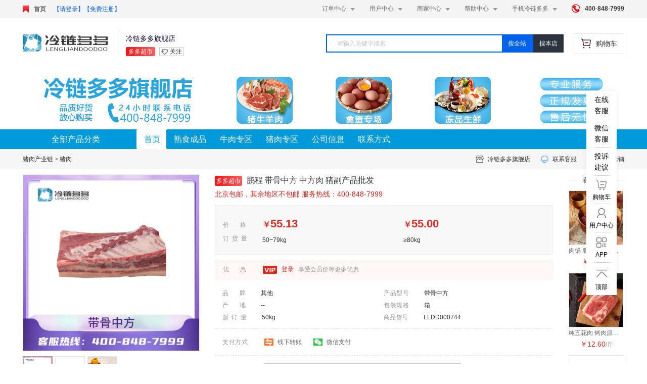

--- FILE ---
content_type: text/html; charset=UTF-8
request_url: https://item.lldoodoo.com/goods/744.html
body_size: 138867
content:
<!DOCTYPE html>
<html lang="zh_CN">
<head>
    <meta charset="utf-8">
    <meta name="renderer" content="webkit">
    <meta name="viewport" content="width=device-width, initial-scale=1">
    <meta http-equiv="X-UA-Compatible" content="IE=edge,chrome=1">
    <link rel="shortcut icon" href="https://cdn.lldoodoo.com/2025/09/18/50fMF61Aa2aYx4trB60fRx9J0YLwiSo0Oa1Unaya.ico">
    <link rel="stylesheet" href="/font/iconfont.css">
    <!-- CSRF Token -->
    <meta name="csrf-token" content="UJP0fjG5bR4qb8iyYlZPih4lfZBUySVWQ63QSceA">

    <title>鹏程  带骨中方  中方肉  猪副产品批发_冷链多多旗舰店_冷链多多</title>
    <meta name="description" content="带骨中方_冷链多多旗舰店_冷链多多">
    <meta name="keywords" content="带骨中方_冷链多多旗舰店_冷链多多">
    <!-- Styles -->
    <style>
        /* 主题色 */
        :root {
            --app-shop-color: #0062EA;
            --app-shop-color-rgb: rgba(0, 98, 234, 0.05);
            --mouse-enter-bg-color: #f4f4fa;
        }
    </style>
    <link href="/dd_static/app.css" rel="stylesheet">
    <link href="/dd_static/common.css" rel="stylesheet">
                            <style>
                        .phone-confirm .el-message-box__title {
                            font-size: 14px;
                        }

                        .phone-confirm .el-message-box__message {
                            font-size: 18px;
                        }

                        .good_detail_cont table {
                            width: 100% !important;
                            line-height: 20px;
                        }

                        .good-header {
                            height: 40px;
                            background: #F6F6F6;
                            line-height: 40px;
                        }

                        .good-header > div {
                            display: flex;
                            justify-content: space-between;
                        }

                        .good-header .navg a {
                            color: #333;
                            font-size: 12px;
                        }

                        .good-header .navg a:hover {
                            color: #E1251B !important;
                        }

                        .good-header .ctn img {
                            height: 15px;
                            width: auto;
                            margin-right: 8px;
                        }

                        .good-header .ctn span {
                            margin-left: 18px;
                            color: #333;
                            font-size: 12px;
                            cursor: pointer;
                        }

                        .good-header .ctn span:hover {
                            color: #333 !important;
                            font-weight: bold !important;
                        }

                        .good-header .ctn span:hover a {
                            color: #333 !important;
                            font-weight: bold !important;
                        }

                        .good-header .ctn span a {
                            color: #333;
                        }

                        .good-tooltip.is-light {
                            color: #A2671A !important;
                            background: #FFF7EA !important;
                            border: 1px solid rgba(255, 140, 17, 0.41) !important;
                        }

                        .good-tooltip .popper__arrow {
                            border-top-color: rgba(255, 140, 17, 0.41) !important;
                        }

                        .good-tooltip .popper__arrow:after {
                            display: none;
                        }

                        /*规格属性*/
                        .prop-list h5 {
                            font-size: 12px;
                            color: #999;
                            width: 4.2em;
                            text-align: right;
                            margin-right: 32px;
                            margin-top: 0;
                            line-height: 1.2;
                            flex: none;
                            word-break: break-all;
                        }

                        .prop-list {
                            align-items: center;
                            min-height: 40px;
                        }

                        .prop-list .prop-item {
                            height: 28px;
                            line-height: 20px;
                            text-align: center;
                            background: #F8F8F8;
                            padding: 3px 18px 3px 4px;
                            margin-right: 10px;
                            margin-bottom: 6px;
                            border: 1px solid #ccc;
                            font-size: 12px;
                            border-radius: 2px;
                            color: #333;
                            position: relative;
                            cursor: pointer;
                        }

                        .prop-list .prop-item:hover {
                            border: 1px solid #F61D4A;
                        }

                        .prop-list .prop-item img {
                            width: 20px;
                            height: 20px;
                            margin-right: 5px;
                            float: left;
                            border-radius: 3px;
                        }

                        .prop-list .prop-item span {
                            padding-left: 18px;
                        }

                        .prop-list .prop-item img ~ span {
                            padding-left: 0;
                        }

                        .prop-list .prop-item.no {
                            color: #C0C0C0;
                            background: #F5F5F5;
                            cursor: not-allowed;
                            border-color: #eee;
                            position: relative;
                        }

                        .prop-list .prop-item.no:hover {
                            border-color: #eee;
                        }

                        .prop-list .prop-item.no::after {
                            content: '缺货';
                            position: absolute;
                            background: #ccc;
                            width: 36px;
                            height: 22px;
                            line-height: 22px;
                            font-size: 12px;
                            color: #fff;
                            border-radius: 11px 0 11px 0;
                            text-align: center;
                            right: -16px;
                            top: -15px;
                            z-index: 1;
                        }

                        .prop-list .prop-item.no-img {
                            padding: 3px 20px;
                            background: #fff;
                        }

                        .prop-list .prop-item.no-img span {
                            padding-left: 0;
                        }

                        .prop-item.active {
                            border: 1px solid #F61D4A;
                        }

                        .prop-item.active:after {
                            content: '';
                            position: absolute;
                            width: 15px;
                            height: 15px;
                            background: url("https://cdn.toodudu.com/uploads/2023/02/01/select-new.png") no-repeat center;
                            background-size: 100% 100%;
                            border-radius: 2px;
                            text-align: center;
                            right: 0;
                            bottom: 0;
                            z-index: 1;
                        }

                        /*----------*/
                        .provide-btn {
                            margin: 40px 0 20px;
                            cursor: pointer;
                            display: inline-block;
                            width: 160px;
                            height: 40px;
                            text-align: center;
                            line-height: 40px;
                            background: #FFFFFF;
                            border: 1px solid #F4A744;
                            font-size: 14px;
                            color: #E58100;
                        }

                        .provide-btn:hover {
                            color: #E58100 !important;
                        }

                        .group_dialog .el-dialog__header {
                            padding-top: 8px;
                        }

                        .group_dialog .el-dialog__headerbtn {
                            top: 5px;
                            right: 10px;
                        }

                        .no_click input {
                            pointer-events: none;
                        }

                        .el-input-number .el-input__inner {
                            height: 32px;
                            padding-left: 30px;
                            padding-right: 30px;
                            outline: none;
                            border-radius: 0;
                        }

                        .el-input__inner:focus {
                            border-color: #E1251B !important;
                        }

                        .el-input-number {
                            line-height: 30px !important;
                            width: 130px;
                        }

                        .el-slider__runway {
                            height: 8px;
                            border-radius: 4px;
                            background: #f2f2f2;
                            margin: 2px 0;
                        }

                        .el-slider__runway.disabled .el-slider__bar {
                            height: 8px;
                            background: linear-gradient(90deg, #FF2400, #FF9600);
                            border-radius: 4px;
                        }

                        .el-slider__button-wrapper {
                            display: none;
                        }

                        .presell-top {
                            line-height: 30px;
                        }

                        .presell-top span {
                            font-size: 12px;
                            color: #F61D4A;
                        }

                        .presell-top .count-down soan {
                            font-size: 12px;
                            color: #333;
                        }

                        .presell-top span i {
                            font-style: normal;
                            color: #333;
                        }

                        .presell-top em {
                            font-style: normal;
                            color: #333;
                            font-size: 12px;
                            float: right;
                        }

                        .presell-bottom .count-time {
                            display: inline-block;
                            float: right;
                            color: #999;
                        }

                        .presell-bottom {
                            padding-bottom: 10px;
                        }

                        .presell-bottom .count-time em {
                            float: none;
                        }

                        .presell-price {
                            padding: 5px 15px !important;
                        }

                        .presell-price .tip {
                            color: #F61D4A;
                            font-size: 12px;
                            line-height: 40px;
                        }

                        .presell-price .our-price:first-child {
                            border-bottom: 1px dotted #E5E5E5;
                            line-height: 40px;
                        }

                        .presell-price .our-price:first-child span {
                            font-size: 26px;
                        }

                        .presell-price .our-price:first-child i {
                            font-size: 14px;
                            font-style: normal;
                        }

                        .presell-wuliu {
                            background: none !important;
                            padding: 5px 15px 0 !important;
                        }

                        .presell-wuliu .our-price span {
                            color: #999 !important;
                            font-size: 12px !important;
                        }

                        .goog-status p {
                            height: 50px;
                            background: #F8F8F8;
                            line-height: 48px;
                            padding-left: 42px;
                            color: #E1251B;
                            font-size: 14px;
                            border: 1px solid #EEEEEE;
                        }

                        .goog-status p.good-out {
                            background: #F8F8F8 url("https://cdn.toodudu.com/uploads/2022/01/21/good-xia.png") no-repeat;
                            background-size: 22px 22px;
                            background-position: 16px center;
                        }

                        .goog-status p.good-del {
                            background: #F8F8F8 url("https://cdn.toodudu.com/uploads/2022/01/21/good-del.png") no-repeat;
                            background-size: 22px 22px;
                            background-position: 16px center;

                        }

                        .mar-l-10 {
                            margin-left: 10px;
                        }

                        .s_flex {
                            display: flex;
                        }

                        .flex_1 {
                            -prefix-box-flex: 1;
                            -webkit-box-flex: 1;
                            -webkit-flex: 1;
                            -moz-box-flex: 1;
                            -ms-flex: 1;
                            flex: 1;
                        }

                        .flex_dir {
                            flex-direction: column;
                        }

                        .flex_wrap {
                            flex-wrap: wrap;
                        }

                        .jc_ct {
                            justify-content: center;
                        }

                        .ai_ct {
                            align-items: center;
                        }

                        .jc_bt {
                            justify-content: space-between;
                        }

                        .jc_ad {
                            justify-content: space-around;
                        }

                        .jc_fe {
                            justify-content: flex-end;
                        }

                        .ai_fe {
                            align-items: flex-end;
                        }

                        .ai_fs {
                            align-items: flex-start;
                        }

                        /*注释掉的原因：messagebox默认按钮hover时的颜色统一设置为主题色（zhaohan）*/
                        /*.el-message-box__btns button:first-child,.el-message-box__btns button:first-child:hover,.el-message-box__btns button:first-child:focus{*/
                        /*background-color: #fff;*/
                        /*border-color:#dcdfe6;*/
                        /*color: #606266;*/
                        /*}*/
                        /*.tdd_style .el-button--primary,.tdd_style .el-button--primary:hover,.tdd_style .el-button--primary:focus {
        color: #fff;
        background-color: #278ff0;
        border-color: #278ff0;
    }
   .wdd_style .el-button--primary,.wdd_style .el-button--primary:hover,.wdd_style .el-button--primary:focus{
       color: #fff;
       background-color: #4ba432;
       border-color: #4ba432;
   }
   .bdd_style .el-button--primary,.bdd_style .el-button--primary:hover,.bdd_style .el-button--primary:focus {
       color: #fff;
       background-color: #549a3a;
       border-color: #549a3a;
   }*/
                        body .el-input-number__decrease:hover:not(.is-disabled) ~ .el-input .el-input__inner:not(.is-disabled), body .el-input-number__increase:hover:not(.is-disabled) ~ .el-input .el-input__inner:not(.is-disabled) {
                            border-color: #e64548;
                        }

                        body .el-input-number__decrease, body .el-input-number__increase {
                            display: list-item;
                            background: none;
                            border-radius: 0;
                        }

                        .maxI .el-input-number__increase {
                            cursor: not-allowed;
                        }

                        .el-input-number__decrease, .el-input-number__increase {
                            width: 32px;
                        }

                        body .el-input-number__decrease:hover, body .el-input-number__increase:hover {
                            color: #e64548;
                        }

                        .el-pagination.is-background .el-pager li:not(.disabled).active {
                            background-color: #f4f4fa !important;
                            color: #999 !important;
                        }

                        .el-pagination.is-background .el-pager li:not(.disabled):hover {
                            color: #606266;
                        }

                        .askForm .el-form-item__label,
                        .askForm .el-radio {
                            line-height: 38px;
                        }

                        .askForm .el-radio__input.is-checked + .el-radio__label {
                            color: #ed7c5e;
                        }

                        .askForm .el-radio-group {
                            line-height: 38px;
                        }

                        .askForm .el-radio__inner:hover {
                            border-color: #ed7c5e;
                        }

                        body .contain_n .askForm .el-textarea__inner:focus {
                            border-color: #ed7c5e !important;
                        }

                        .askForm .el-radio__input.is-checked .el-radio__inner {
                            background-color: #ed7c5e;
                            border-color: #ed7c5e;
                        }

                        .askForm .el-checkbox__input.is-checked + .el-checkbox__label {
                            color: #ed7c5e;
                        }

                        .ask_head {
                            background-color: #f4f4fa;
                            padding-left: 15px;
                            height: 40px;
                            line-height: 40px;
                        }

                        .ask_head > span {
                            margin-right: 40px;
                            font-size: 14px;
                            cursor: pointer;
                        }

                        .ask_head > span.choose {
                            color: #ed7c5e;
                        }

                        .ask_con ul {
                            padding: 0px 14px;
                        }

                        .ask_con li {
                            border-bottom: 1px dotted #e5e5e5;
                        }

                        .exchange_btn {
                            float: right;
                            cursor: pointer;
                            font-size: 12px;
                        }

                        html body {
                            background-color: #FFF;
                        }

                        .el-popup-parent--hidden {
                            padding-right: 0 !important;
                        }

                        .auction-bottom-con .buy_log td {
                            border: none;
                            height: 50px;
                            line-height: 50px;
                            padding: 0 8px;
                        }

                        .auction-bottom > div:nth-of-type(2) {
                            margin-top: 0;
                        }

                        .buy_log tr:nth-child(2n-1) {
                            background-color: #f4f4fa;
                        }

                        .buy_log tr:nth-child(2n) {
                            background-color: #FFF;
                        }

                        .moreSortgoods {
                            color: #333
                        }

                        .moreSortgoods:hover {
                            color: #ed7c5e
                        }

                        .btn_store .btnForstore {
                            width: 110px;
                            height: 32px;
                            padding: 0px;
                            line-height: 30px;
                            text-align: center;
                            border-radius: 1px;
                            border: 1px solid #ccc;
                        }

                        .btnForstore img {
                            height: 15px;
                            width: auto;
                            margin-right: 10px;
                        }

                        .btnForstore span {
                            display: flex;
                            align-items: center;
                            justify-content: center;
                            font-size: 12px;
                        }

                        .btn_store .el-button + .el-button {
                            margin-left: 9px;
                        }

                        .btn_store .el-button.is-plain:focus, .btn_store .el-button.is-plain:hover {
                            border-color: #ccc;
                            color: #333;
                        }

                        .tips {
                            border: 1px solid #e8d89e;
                            background-color: #fffdeb;
                            padding: 10px;
                        }

                        .store_sort_con .el-menu {
                            background-color: rgba(0, 0, 0, 0);
                        }

                        .store_sort_con .el-submenu__title {
                            padding: 0px;
                        }

                        .store_sort_con .el-submenu__title:hover {
                            background-color: rgba(0, 0, 0, 0)
                        }

                        .el-submenu.border_bot_1 { /*border-bottom:1px solid #e5e5e5;*/
                            margin: 0px 15px 10px;
                        }

                        /*.store_sort_con .el-submenu.border_bot_1:last-child{border-bottom:none;}*/
                        .goods_name {
                            /*height: 48px;*/
                            line-height: 24px;
                            font-size: 16px;
                            color: #333;
                            margin: 0px;
                            max-width: 668px;
                            margin-bottom: 5px;
                            /*overflow: hidden;*/
                            /*text-overflow: ellipsis;*/
                            /*-webkit-line-clamp: 2;*/
                            /*-webkit-box-orient: vertical;*/
                            /*display: flex;*/
                            /*display: -webkit-box;*/
                        }

                        .goods_name span {
                            /*width: 55px;*/
                            height: 20px;
                            display: inline-block;
                            line-height: 20px;
                            text-align: center;
                            margin-right: 5px;
                            color: #fff;
                            font-size: 12px;
                            padding: 0 3px;
                        }

                        .goods_name span.preing {
                            background: linear-gradient(90deg, #FF9A17, #FF260F);
                            border-radius: 2px;
                        }

                        .goods_name span.pre {
                            background: linear-gradient(90deg, #CCCCCC, #666666);
                            border-radius: 2px;
                        }

                        .auction_img {
                            width: 435px;
                            height: 435px;
                            border: 1px solid #e5e5e5;
                        }

                        .stroe_info {
                            border: 1px solid #e5e5e5;
                        }

                        .store_sort_box .el-menu {
                            border-right: none;
                        }

                        .store_sort_box .el-submenu__title {
                            height: 32px;
                            line-height: 32px;
                        }

                        .store_sort_box .el-submenu .el-menu-item {
                            height: 28px;
                            line-height: 28px;
                        }

                        .store_sort_box .el-menu > .el-menu-item {
                            height: 32px;
                            line-height: 32px;
                            margin: 0px 15px 10px;
                        }

                        .store_sort_box .el-menu-item:focus, .store_sort_box .el-menu-item:hover {
                            background-color: #FFF;
                        }

                        .stroe_info p {
                            padding: 0px 15px;
                        }

                        .stroe_info p > span:first-child {
                            width: 60px;
                            color: #666;
                        }

                        .stroe_info p > span:last-child {
                            flex: 1;
                        }

                        .flex-wrap.align_baseline {
                            align-items: baseline;
                        }

                        .btn_store {
                            margin: 0px 15px;
                            padding: 15px 0px;
                            border-top: 1px solid #e5e5e5;
                        }

                        .contect_box, .store_sort_box, .havegoods_box {
                            margin-top: 20px;
                            border: 1px solid #e5e5e5;
                        }

                        .contect_head, .store_sort_head, .havegoods_head {
                            color: #333;
                            font-size: 14px;
                            height: 35px;
                            line-height: 35px;
                            padding-left: 15px;
                            border-bottom: 1px solid #e5e5e5;
                        }

                        .contect_con > div {
                            margin-bottom: 15px;
                            padding-left: 15px;
                        }

                        .contect_con > div span:first-child {
                            margin-right: 15px;
                            color: #666;
                        }

                        .contect_con > div span:last-child {
                            width: 116px;
                            height: 32px;
                            line-height: 30px;
                            border: 1px solid #e5e5e5;
                            text-align: center;
                            color: #666;
                        }

                        .contect_con a {
                            color: #333;
                        }

                        .contect_con a:hover {
                            color: #333;
                        }

                        .havegoods_con {
                            padding-top: 20px;
                        }

                        .havegoods_con > ul {
                            overflow: hidden;
                        }

                        .havegoods_con > ul li {
                            margin: 0px 15px 15px;
                            padding-bottom: 15px;
                            border-bottom: 1px dotted #e5e5e5;
                        }

                        .havegoods_con > ul li:last-child {
                            margin-bottom: 0px;
                        }

                        .havegoods_con .img_box {
                            width: 68px;
                            height: 68px;
                            background-position: center;
                            background-repeat: no-repeat;
                            background-size: cover;
                            margin-right: 10px;
                        }

                        .havegoods_con .text_box {
                            flex: 1;
                            width: 0;
                        }

                        .havegoods_con .text_box .good_name {
                            color: #333;
                            margin-bottom: 0px;
                        }

                        .havegoods_con .text_box .good_name:hover {
                            color: #333;
                        }

                        .havegoods_con .text_box .price {
                            margin-bottom: 0px;
                        }

                        .store_sort_con {
                            padding-top: 15px;
                        }

                        /*1111111*/
                        code {
                            background: none;
                            color: #666;
                        }

                        a:hover {
                            color: #007de4;
                            text-decoration: none;
                        }

                        body {
                            font-size: 14px;
                        }

                        .mar-b-15 {
                            margin-bottom: 15px;
                        }

                        .mar-l-15 {
                            margin-left: 15px;
                        }

                        .pad-0 {
                            padding: 0px !important;
                        }

                        .pad-30-0 {
                            padding: 30px 0px;
                        }

                        .pad-20-0 {
                            padding: 20px 0px;
                        }

                        .pad-15-0 {
                            padding: 15px 0px;
                        }

                        .pad-b-15 {
                            padding-bottom: 15px;
                        }

                        .pad-l-15 {
                            padding-left: 15px;
                        }

                        .pad-b-10 {
                            padding-bottom: 10px;
                        }

                        .pad-10-20 {
                            padding: 10px 20px;
                        }

                        .pad-15-20 {
                            padding: 15px 20px;
                        }

                        .pad-15-10 {
                            padding: 15px 10px;
                        }

                        .pad-5-10 {
                            padding: 5px 10px;
                        }

                        .pad-0-20 {
                            padding: 0px 20px;
                        }

                        .bor-b-10 {
                            border-bottom: 10px solid #e5e5e5;
                        }

                        .bor-b-1 {
                            border-bottom: 1px solid #e5e5e5;
                        }

                        .co-fff {
                            color: #fff;
                        }

                        .auction-img {
                            width: 350px;
                            height: 350px;
                            border: 1px solid #eee;
                            position: relative;
                        }

                        .auction-img:hover .zoomPup {
                            display: block;
                        }

                        .auction-img:hover .zoomDiv {
                            display: block;
                        }

                        .imgGood.auction-img {
                            cursor: move;
                        }

                        .imgGood.auction-img > img {
                            width: 100%;
                            height: 100%;
                        }

                        .vr-info {
                            width: 120px;
                            height: 30px;
                            padding: 0 8px 0 4px;
                            align-items: center;
                            background-color: rgba(0, 0, 0, 0.5);
                            border-radius: 19px;
                            position: absolute;
                            left: 50%;
                            bottom: 20px;
                            transform: translate(-50%);
                        }

                        .vr-info a:hover p {
                            color: #fff;
                        }

                        .vr-info .vr-icon {
                            align-items: center;
                            justify-content: center;
                            color: #ffffff;
                        }

                        .vr-info .vr-icon em {
                            font-size: 14px;
                            margin-left: 6px;
                            color: #ffffff;
                        }

                        .vr-info p {
                            margin-left: 5px;
                            color: #fff;
                            font-size: 14px;
                        }

                        .auction-img video {
                            height: 100%;
                            width: 100%;
                            position: absolute;
                            top: 0;
                            left: 0px;
                            z-index: 5;
                        }

                        .auction-img-list {
                            margin-top: 10px;
                            overflow: hidden;
                            position: relative;
                        }

                        .auction-img-list-pd {
                            padding: 0 17.5px;
                        }

                        .auction-img-list .prev, .auction-img-list .next {
                            font-family: monospace;
                            position: absolute;
                            height: 30px;
                            top: 50%;
                            margin-top: -15px;
                            cursor: pointer;
                            line-height: 30px;
                            text-align: center;
                            font-size: 24px;
                            font-weight: bold;
                            color: #C0C0C0;
                            cursor: pointer;
                        }

                        .auction-img-list label:hover {
                            color: #E1251B;
                        }

                        .auction-img-list .prev {
                            left: -8px;
                        }

                        .auction-img-list .next {
                            right: -8px;
                        }

                        .auction-img-list div {
                            overflow: hidden;
                        }

                        .auction-img-list ul {
                            overflow: hidden;
                            white-space: nowrap;
                        }

                        .auction-img-list li {
                            float: left;
                            width: 59px;
                            height: 59px;
                            margin-right: 5px;
                            border: 1px solid #e5e5e5;
                            cursor: pointer;
                            display: flex;
                            align-items: center;
                            justify-content: center;
                            position: relative;
                        }

                        .auction-img-list li.video::after {
                            content: '';
                            width: 36px;
                            height: 36px;
                            position: absolute;
                            background: url("https://cdn.toodudu.com/uploads/2022/01/21/play.png") no-repeat center;
                            background-size: 100% 100%;
                            left: 0;
                            right: 0;
                            top: 0;
                            margin: auto;
                            bottom: 0;
                        }

                        .auction-img-list li:hover {
                            border-color: #ee8164;
                        }

                        .auction-img-list li.choose {
                            border-color: #ee8164;
                        }

                        .auction-img-list li:last-child {
                            margin-right: 0px;
                        }

                        .auction-img-list li img {
                            width: 100%;
                            max-height: 100%;
                        }

                        .auction-msg .btn {
                            border-radius: 0;
                        }

                        .auction-goods-name {
                            font-size: 16px;
                        }

                        .subtitle { /*color: #333;*/
                            color: #E1251B;
                            font-size: 14px;
                            line-height: 20px;
                            margin-bottom: 12px;
                        }

                        .vr-tit {
                            color: #777;
                            font-size: 12px;
                            margin-bottom: 12px;
                        }

                        .vr-tit a {
                            margin-left: 10px;
                            color: #E1251B;
                        }

                        .auction-status {
                            margin-bottom: 10px;
                            background-color: #eeeeee;
                            padding: 18px 15px;
                            position: relative;
                        }

                        .shop-price {
                            margin-bottom: 10px;
                            color: #999;
                        }

                        .shop-price span {
                            text-decoration: line-through;
                            color: #999;
                        }

                        /*.our-price{padding-bottom: 15px;}*/
                        .our-price span {
                            color: #E1251B;
                            font-size: 20px;
                        }

                        .cuxiaoxinxi {
                            padding-top: 15px;
                            border-top: 1px dotted #999;
                        }

                        .cuxiaoxinxi span {
                            color: #E1251B;
                        }

                        .zhonglei span {
                            padding: 5px 10px;
                            border: 1px solid #666666;
                            cursor: pointer;
                            -moz-user-select: none;
                            -khtml-user-select: none;
                            user-select: none;
                            margin: 0px 5px;
                        }

                        .day, .shi, .fen, .miao {
                            color: #E1251B;
                            font-size: 16px;
                        }

                        .co-red {
                            color: #E1251B;
                        }

                        .co-red2 {
                            color: #f61d4a;
                        }

                        .co-blue {
                            color: #007de4;
                        }

                        .fb {
                            font-weight: bold;
                        }

                        .co-orange {
                            color: #eb5312;
                        }

                        .co-new-red {
                            color: #E1251B;
                        }

                        .fs-20 {
                            font-size: 20px;
                        }

                        .fs-22 {
                            font-size: 22px;
                        }

                        .fs-18 {
                            font-size: 18px;
                        }

                        .fs-16 {
                            font-size: 16px;
                        }

                        .fs-12 {
                            font-size: 12px;
                        }

                        .time {
                            padding-left: 20px;
                        }

                        .co-666 {
                            color: #666666;
                        }

                        .four-space {
                            letter-spacing: 0.5px;
                        }

                        .two-space {
                            letter-spacing: 0.15px;
                        }

                        .co-999 {
                            color: #999999;
                        }

                        .co-333 {
                            color: #333333;
                        }

                        .bg-red {
                            background-color: #E1251B;
                        }

                        .sub, .auction-price, .add {
                            font-size: 14px;
                            display: inline-block;
                            height: 38px;
                            line-height: 38px;
                            border-top: 1px solid #ccc;
                            border-bottom: 1px solid #ccc;
                            text-align: center;
                        }

                        .sub, .add {
                            width: 38px;
                            border: 1px solid #ccc;
                            cursor: pointer;
                            -moz-user-select: none;
                            -khtml-user-select: none;
                            user-select: none;
                        }

                        .auction-price {
                            width: 66px;
                        }

                        .auction-price input {
                            width: 90%;
                            border: none;
                            text-align: center;
                            background-color: rgba(0, 0, 0, 0);
                        }

                        body .buy-btn {
                            padding: 0px;
                            width: 140px;
                            height: 46px;
                            line-height: 44px;
                            display: inline-block;
                            font-size: 16px;
                            background-color: #E1251B;
                            color: #fff;
                            margin-right: 8px;
                        }

                        body .sale-out {
                            background: #E0E0E0;
                            color: #FFFFFF;
                        }

                        .useddh-btn:hover {
                            color: #FFFFFF;
                        }

                        body .addshopcar-btn {
                            border-color: #E1251B;
                            color: #E1251B;
                            background: #FFF;
                            width: 140px;
                            height: 46px;
                            font-size: 16px;
                        }

                        body .auction-msg .addshopcar-btn:active, body .auction-msg .addshopcar-btn:focus {
                            border-color: #E1251B;
                            color: #E1251B;
                            width: 140px;
                            height: 46px;
                            box-shadow: none;
                        }

                        body .auction-msg .gray-addshopcar:active, body .auction-msg .gray-addshopcar:focus {
                            background-color: #fff;
                            border-color: #e0e0e0;
                            color: #e0e0e0;
                            width: 140px;
                            height: 46px;
                            box-shadow: none;
                        }

                        .body .auction-msg .gray-buy-btn:active, body .auction-msg .gray-buy-btn:focus {
                            background: rgb(224, 224, 224);
                            box-shadow: none;
                        }

                        body .auction-msg .addshopcar-btn:hover {
                            background-color: #ffdde5;
                            color: #E1251B;
                        }

                        body .auction-msg .gray-addshopcar:hover {
                            background-color: #fff;
                            color: #e0e0e0;
                            border-color: #e0e0e0;
                        }

                        body .addshopcar-btn-jicai {
                            background-color: #EB5312;
                            color: #FFF;
                        }

                        .useddh-btn {
                            margin-left: 15px;
                            padding: 0px;
                            width: 146px;
                            height: 46px;
                            line-height: 44px;
                            display: inline-block;
                            font-size: 18px;
                            background-color: #007de4;
                            color: #fff;
                        }

                        .disaddbtn {
                            width: 196px;
                            height: 40px;
                            line-height: 40px;
                            display: inline-block;
                            font-size: 18px;
                            background-color: #818181;
                            color: #fff;
                            padding: 0px;
                        }

                        .guanzhugoods {
                            border: 1px solid #666;
                            padding: 0px;
                            margin-left: 15px;
                            width: 146px;
                            height: 40px;
                            line-height: 40px;
                            display: inline-block;
                            cursor: pointer;
                            font-size: 18px;
                            background-color: #F5F5F5;
                        }

                        .auction-intro {
                            margin-bottom: 10px;
                            border-bottom: 1px dashed #E5E5E5;
                            padding: 5px 0px;
                            color: #666;
                            text-align: center;
                        }

                        .auction-msg .btn:hover, .auction-msg .btn:focus {
                            color: #FFF;
                        }

                        .auction-msg .el-input-number [class*=" el-icon-"], .auction-msg [class^=el-icon-] {
                            line-height: 30px;
                        }

                        .auction-intro p {
                            border-right: 1px dotted #E5E5E5;
                            margin-bottom: 0px;
                        }

                        .auction-intro span:nth-child(3) p {
                            border-right: none;
                        }

                        .store-infor {
                            border: 10px solid #E5E5E5;
                        }

                        .ziying {
                            padding: 4px 14px;
                            background-color: #007de4;
                            color: #FFFFFF;
                            font-size: 12px;
                            border-radius: 3px;
                        }

                        .kefu-qq {
                            padding: 5px;
                            border: 1px solid #e5e5e5;
                            cursor: pointer;
                            width: 42%;
                            float: left;
                            background-color: #eeeeee;
                        }

                        .kefu-qq div {
                            background: url("/themes/new/css/imgs/qq.png") 7px center no-repeat;
                            padding-left: 30px;
                            background-size: 17px;
                        }

                        .gaunzhu-state {
                            padding: 5px;
                            border: 1px solid #e5e5e5;
                            cursor: pointer;
                            width: 42%;
                            float: right;
                            background-color: #eeeeee;
                        }

                        .gaunzhu-state div {
                            padding-left: 30px;
                        }

                        .yiguanzhu {
                            background: url("/themes/new/css/img/focus.png") 15px center no-repeat;
                        }

                        .weiguanzhu {
                            background: url("/themes/new/css/img/nofocus.png") 15px center no-repeat;
                        }

                        .tuijiangoods {
                            width: 265px;
                            float: left;
                        }

                        .tuijian-head {
                            height: 54px;
                            line-height: 54px;
                            background: linear-gradient(180deg, #fefefe 0, #f5f5f5) !important;
                            border-bottom: 1px solid #e5e5e5;
                            font-size: 14px;
                            padding: 0px 15px;
                            white-space: nowrap;
                            overflow: hidden;
                            text-overflow: ellipsis;
                        }

                        .tuijian-con {
                            padding: 20px;
                            border: 1px solid #e5e5e5;
                            margin-top: 20px;
                        }

                        .img-box {
                            border: 1px solid #e5e5e5;
                        }

                        .img-box div {
                            padding-bottom: 100%;
                            background-size: 100%;
                            background-position: center center;
                        }

                        .name-box {
                            display: block;
                            margin: 15px 0px;
                            line-height: 19px;
                            color: #666;
                            height: 40px;
                            word-break: break-all;
                            text-align: left;
                            overflow: hidden;
                            text-overflow: ellipsis;
                            display: -webkit-box;
                            -webkit-box-orient: vertical;
                            -webkit-line-clamp: 2;
                            padding-top: 3px;
                        }

                        a.name-box:hover {
                            color: #278ff0 !important;
                            font-weight: 400 !important;
                        }

                        .price-box {
                            color: #E1251B;
                            font-size: 16px;
                        }

                        .goodsotherinfor {
                            width: 915px;
                            float: right;
                        }

                        .guesslike {
                            float: right;
                            border: 1px solid #e5e5e5;
                            width: 915px;
                            margin: 20px 0;
                            padding: 0px 14px;
                        }

                        .guesslike-head {
                            height: 47px;
                            line-height: 47px;
                            font-size: 16px;
                            overflow: hidden;
                            border-bottom: 1px solid #e5e5e5;
                        }

                        .leftloading {
                            moz-user-select: -moz-none;
                            -moz-user-select: none;
                            -o-user-select: none;
                            -khtml-user-select: none;
                            -webkit-user-select: none;
                            -ms-user-select: none;
                            user-select: none;
                            font-family: serif;
                            font-size: 14px;
                            width: 20px;
                            height: 20px;
                            border-radius: 1px;
                            background-color: #e5e5e5;
                            float: right;
                            margin-top: 30px;
                            margin-right: 10px;
                            cursor: pointer;
                            line-height: 20px;
                            text-align: center;
                            color: #FFF;
                        }

                        .rightloading {
                            moz-user-select: -moz-none;
                            -moz-user-select: none;
                            -o-user-select: none;
                            -khtml-user-select: none;
                            -webkit-user-select: none;
                            -ms-user-select: none;
                            user-select: none;
                            font-family: serif;
                            font-size: 14px;
                            width: 20px;
                            height: 20px;
                            border-radius: 1px;
                            background-color: #e5e5e5;
                            float: right;
                            margin-top: 30px;
                            cursor: pointer;
                            line-height: 20px;
                            text-align: center;
                            color: #FFF;
                        }

                        .clickonce:hover {
                            background-color: #007DE4;
                        }

                        .guesslike-con ul {
                            overflow: hidden;
                            font-size: 0px;
                            padding-top: 20px;
                            margin-bottom: 0px;
                        }

                        .guesslike-con ul li {
                            display: inline-block;
                            width: 210px;
                            margin-right: 14px;
                            border: 1px solid #e5e5e5;
                            padding: 10px;
                            margin-bottom: 15px;
                        }

                        .guesslike-con ul li a {
                            font-size: 12px;
                        }

                        .guesslike-con ul li a:hover {
                            color: #333;
                        }

                        .guesslike-con ul li:nth-child(4n) {
                            margin-right: 0px;
                        }

                        .similar-title {
                            text-align: center;
                            position: relative;
                            font-size: 14px;
                            color: #666;
                        }

                        .similar-title:after {
                            content: '';
                            width: 15px;
                            height: 1px;
                            background: #eee;
                            position: absolute;
                            left: 0;
                            top: 0;
                            bottom: 0;
                            margin: auto;
                        }

                        .similar-title:before {
                            content: '';
                            width: 15px;
                            height: 1px;
                            background: #eee;
                            position: absolute;
                            right: 0;
                            top: 0;
                            bottom: 0;
                            margin: auto;
                        }

                        .similar-product .name-box {
                            margin: 5px 0;
                        }

                        .similar-product .price-box {
                            text-align: center;
                            font-size: 14px;
                            color: #E1251B;
                            overflow: hidden;
                            white-space: nowrap;
                            text-overflow: ellipsis;
                            -webkit-line-clamp: 1;
                        }

                        .look-good {
                            width: 110px;
                            height: 500px;
                            overflow: hidden;
                            position: relative;
                        }

                        .look-good ul {
                            width: 110px;
                            padding: 10px 0;
                            position: absolute;
                            left: 0;
                            top: 0;
                        }

                        .look-good ul:last-of-type {
                            left: 110px;
                        }

                        .look-good ul li {
                            border: none;
                            width: 110px;
                            padding: 0;
                            margin-bottom: 10px;
                            border-color: #F2F2F2;
                            margin-right: 0;
                        }

                        .look-good ul li:hover {
                            border-color: #DDDDDD;
                        }

                        .look-good .name-box {
                            line-height: 12px;
                            height: 12px;
                            overflow: hidden;
                            white-space: nowrap;
                            text-overflow: ellipsis;
                            -webkit-line-clamp: 1;
                            display: inline-block;
                            padding-top: 0;
                            width: 100%;
                            cursor: pointer;
                            text-align: center;
                        }

                        .look-good .name-box:hover {
                            color: #000 !important;
                            font-weight: bold;
                        }

                        .look-page {
                            height: 20px;
                            display: flex;
                            justify-content: center;
                            align-items: center;
                        }

                        .look-page .dot {
                            width: 6px;
                            height: 6px;
                            background: #CCCCCC;
                            border-radius: 50%;
                            margin: 0 4px;
                        }

                        .look-page .iconfont {
                            font-size: 24px;
                            font-weight: bold;
                            color: #c2c2c2;
                            cursor: pointer;
                        }

                        .look-page .iconfont.disabled {
                            color: #e8e8e8;
                        }

                        .look-page .iconfont:hover {
                            color: #E1251B;
                        }

                        .look-page .iconfont:first-of-type {
                            margin-right: 10px;
                        }

                        .look-page .iconfont:last-of-type {
                            margin-left: 10px;
                        }

                        .look-page .iconfont.disabled:hover {
                            color: #e8e8e8;
                            cursor: not-allowed;
                        }

                        .look-page .dot:hover {
                            background: #E1251B;
                        }

                        .look-page .dot.active {
                            background: #E1251B;
                        }

                        .auction-bottom .nav {
                            overflow: hidden;
                            padding-left: 20px;
                            border: 1px solid #e5e5e5;
                            border-bottom: none;
                            margin-bottom: -20px;
                        }

                        .auction-bottom .nav span {
                            cursor: pointer;
                            float: left;
                            margin-right: 40px;
                            height: 38px;
                            line-height: 38px;
                            text-align: center;
                            font-size: 16px;
                        }

                        .auction-bottom .nav span.choose {
                            color: #ed7c5e;
                            border-bottom: 2px solid #ed7c5e;
                        }

                        .auction-bottom-con {
                            line-height: 30px;
                            border: 1px solid #e5e5e5;
                        }

                        /*.auction-bottom-con:last-child{border-top:none;}*/
                        .goodsotherinfor .auction-bottom-con {
                            display: none;
                            margin-top: 20px;
                        }

                        .goodsotherinfor > .auction-bottom-con:nth-child(1) {
                            margin-top: 0px;
                        }

                        .goodsotherinfor .auction-bottom-con.choose {
                            display: block;
                        }

                        .auction-log-min li:nth-child(7) ~ li {
                            display: none;
                        }

                        .table > tbody > tr > td {
                            border-top: none;
                            border-bottom: 1px dotted #E5E5E5;
                            padding: 15px;
                        }

                        .table > thead > tr > th {
                            padding: 15px;
                        }

                        .canshuliebiao {
                            padding: 5px 0px;
                            border-bottom: 1px dotted #e5e5e5;
                            overflow: hidden;
                        }

                        .gerenvip {
                            padding: 1px 6px;
                            border-radius: 2px;
                            background-color: #ffbd13;
                            color: #FFFFFF;
                            font-size: 12px;
                        }

                        .qiyevip {
                            padding: 1px 6px;
                            border-radius: 2px;
                            background-color: #31b3ef;
                            color: #FFFFFF;
                            font-size: 12px;
                        }

                        /*1111111111111111*/
                        .zoomPup {
                            position: absolute;
                            top: 0px;
                            left: 0px;
                            width: 150px;
                            height: 150px;
                            background-color: rgba(50, 50, 50, 0.1);
                            visibility: visible;
                            display: none;
                        }

                        .closeViode_btn {
                            position: absolute;
                            top: 0px;
                            right: 0px;
                            width: 40px;
                            height: 40px;
                            z-index: 10;
                            text-align: center;
                            padding-top: 10px;
                            font-size: 20px;
                        }

                        .zoomDiv {
                            position: absolute;
                            width: 508px;
                            height: 508px;
                            border: 1px solid #e5e5e5;
                            top: 0px;
                            left: 350px;
                            z-index: 10;
                            background-color: #FFF;
                            overflow: hidden;
                            display: none;
                        }

                        .zoomDiv img {
                            position: absolute;
                            top: 0px;
                            left: 0px;
                        }

                        .accountPeriod span:nth-child(2) {
                            margin-left: 15.5px;
                        }

                        .accountPeriod span {
                            padding: 7px 15px;
                            border: 1px solid #cccccc;
                            margin-right: 15px;
                            cursor: pointer;
                            display: inline-block;
                        }

                        .accountPeriod span.choose {
                            border-color: #e64548;
                            background: url("/images/goods/choose_red.png") right bottom no-repeat;
                        }

                        .icon-help {
                            display: inline-block;
                            margin-bottom: -6px;
                            width: 22px;
                            height: 22px;
                            background: url("/images/goods/icon_help.png");
                            position: relative;
                        }

                        .icon-help:hover div {
                            display: block;
                        }

                        .icon-help div {
                            display: none;
                            position: absolute;
                            left: 38px;
                            top: -6px;
                            width: 338px;
                            background-color: #FFF;
                            padding: 20px;
                            z-index: 10;
                            box-shadow: 0px 0px 6px 3px #eeeeee;
                        }

                        .icon-help div img {
                            position: absolute;
                            top: 9px;
                            left: -9px;
                        }

                        .icon-yunfeiexcel {
                            display: inline-block;
                            margin: 0px 0px -6px 15px;
                            width: 22px;
                            height: 22px;
                            background: url("/images/goods/icon_help.png");
                            position: relative;
                        }

                        .icon-yunfeiexcel:hover div {
                            display: block;
                        }

                        .icon-yunfeiexcel div {
                            display: none;
                            position: absolute;
                            left: -502px;
                            top: 33px;
                            background-color: #FFF;
                            padding: 15px;
                            z-index: 10;
                            box-shadow: 0px 0px 6px 3px #eeeeee;
                            border-radius: 2px;
                        }

                        .icon-yunfeiexcel div img:last-child {
                            position: absolute;
                            top: -12px;
                            left: 509px;
                            transform: rotate(7deg);
                            -ms-transform: rotate(90deg); /* IE 9 */
                            -moz-transform: rotate(90deg); /* Firefox */
                            -webkit-transform: rotate(90deg); /* Safari 和 Chrome */
                            -o-transform: rotate(90deg);
                        }

                        .tryUse {
                            padding: 17px 0px;
                            border: 1px solid #e5e5e5;
                            background-color: #f7f7f7;
                        }

                        .btn-red {
                            background-color: #e64548;
                            color: #FFF;
                        }

                        .btn-red:hover {
                            color: #FFF;
                        }

                        .page-index .btn:hover, .page-index .btn:focus {
                            color: #FFF;
                            text-decoration: none;
                        }

                        .focus-goods {
                            display: table;
                            height: 20px;
                            line-height: 20px;
                            cursor: pointer;
                        }

                        .focus-goods .focused {
                            background: url("https://cdn.toodudu.com/uploads/2022/01/13/focus.png") left no-repeat;
                            padding-left: 20px;
                        }

                        .focus-goods .noFocus {
                            background: url("https://cdn.toodudu.com/uploads/2022/01/13/nofocus.png") left no-repeat;
                            padding-left: 20px;
                            line-height: 20px;
                        }

                        .dis-code {
                            width: 130px;
                            position: relative;
                        }

                        .dis-code p {
                            text-align: center;
                            cursor: pointer;
                            display: flex;
                            align-items: center;
                            line-height: 20px;
                            justify-content: center;
                        }

                        .dis-code p img {
                            margin-right: 7px;
                        }

                        .dis-code h5 {
                            text-align: center;
                            font-size: 12px;
                            color: #666;
                            margin: 0;
                            padding: 0;
                            line-height: 16px;
                        }

                        .dis-code > div {
                            display: none;
                            background: #FFFFFF;
                            box-shadow: 0px 0px 6px 0px rgba(16, 16, 16, 0.2);
                            position: relative;
                            margin-top: 15px;
                            padding-bottom: 10px;
                            position: absolute;
                            top: 20px;
                            left: 0;
                            z-index: 10;
                        }

                        .dis-code > div:after {
                            content: '';
                            width: 0;
                            height: 0;
                            border: 10px solid transparent;
                            border-bottom: 10px solid #f2f2f2;
                            position: absolute;
                            left: 0;
                            right: 0;
                            margin: auto;
                            top: -20px;
                            z-index: 2;
                        }

                        .dis-code > div svg {
                            width: 130px;
                        }

                        .dis-code p:hover {
                            color: #E1251B;
                        }

                        .dis-code p.code-hover:hover ~ div {
                            display: block;
                        }

                        .auction-status-manjian {
                            background-color: #FEE7ED;
                        }

                        .pink_bg {
                            background: #F8F8F8;
                            border: 1px solid #EEEEEE;
                        }

                        /*vip头部class*/
                        .red-title-vip {
                            position: relative;
                        }

                        .red-title-vip:after {
                            content: '';
                            width: calc(100% + 2px);
                            height: 2px;
                            background: linear-gradient(90deg, #FF1C1C, #FFCC7C);
                            position: absolute;
                            left: -1px;
                            top: 0;
                        }

                        /*拼团头部class*/
                        .red-title-group {
                            padding-top: 38px;
                        }

                        .red-title-group:after {
                            content: '';
                            width: calc(100% + 2px);
                            height: 30px;
                            background: url("https://cdn.toodudu.com/uploads/2022/01/14/group.png") no-repeat center;
                            background-size: 100% 100%;
                            position: absolute;
                            left: -1px;
                            top: 0;
                        }

                        .auction-status-manjian p:first-child {
                            padding-bottom: 7px;
                            border-bottom: 1px solid #e5e5e5;
                        }

                        .auction-status-manjian p:nth-child(2) {
                            margin-top: 8px;
                        }

                        .auction-status-jicai {
                            background-color: #fdede7;
                        }

                        .auction-status-limit {
                            background-color: #fee8ed;
                            margin: 20px 0px;
                        }

                        .auction-status-limit p:first-child {
                            color: #FFF;
                            height: 46px;
                            line-height: 46px;
                            background: url("/images/goods/limitsell.png");
                            padding-right: 10px;
                            text-align: right;
                        }

                        .auction-status-limit p:first-child span {
                            background-color: #443034;
                            color: #FFF;
                            padding: 1px 5px;
                            border-radius: 2px;
                        }

                        .auction-status-limit p:last-child {
                            height: 70px;
                            line-height: 70px;
                            padding: 0px 15px;
                        }

                        /*.auction-status-miaosha{background-color: #fee8ed;margin: 20px 0px;}*/
                        /*.auction-status-miaosha p:first-child{color: #FFF; height: 46px;line-height: 46px; background: url("/images/goods/limittime.png");padding-right: 10px;text-align: right;}*/
                        .auction-status-miaosha {
                            background-color: #fee8ed; /*margin: 20px 0px;*/
                        }

                        .auction-status-miaosha p:first-child span {
                            background-color: #443034;
                            color: #FFF;
                            padding: 1px 5px;
                            border-radius: 2px;
                        }

                        /*.auction-status-miaosha p:last-child {height: 70px;line-height: 70px;padding: 0px 15px;}*/
                        .auction-status-jicai p:first-child {
                            padding-bottom: 7px;
                            border-bottom: 1px solid #e5e5e5;
                        }

                        .auction-status-jicai p:first-child {
                            margin-bottom: 8px;
                        }

                        /*秒杀头部class*/
                        .miaosha_back {
                            color: #FFF;
                            height: 30px;
                            line-height: 30px;
                            background: url("https://cdn.toodudu.com/uploads/2022/01/14/ms.png") no-repeat;
                            background-size: 100% 100%;
                            padding-right: 10px;
                            text-align: right;
                        }

                        /*满减头部class*/
                        .mj_back {
                            background: url("https://cdn.toodudu.com/uploads/2022/01/14/mj.png") no-repeat;
                            background-size: 100% 100%;
                        }

                        .pt_ac {
                            background: url("https://cdn.toodudu.com/uploads/2022/01/21/group-a.png") no-repeat;
                            background-size: 100% 100%;
                        }

                        .pre-title {
                            background: url("https://cdn.toodudu.com/uploads/2022/01/21/pre-bk.png") no-repeat;
                            background-size: 100% 100%;
                        }

                        .miaosha_back p, .cuxiaoul li label {
                            margin: 0;
                        }

                        .miaosha_back .time em {
                            font-style: normal;
                            font-size: 16px;
                            margin: 0 2px;
                        }
                        .guobu_class{
                            display: flex;
                            align-items: center;
                            justify-content: space-between;
                            width: 100%;
                            height: 36px;
                            background-image: url("https://testcdn.ibisaas.com/2025/3/4/国补标签@2x_1741053579780.png");
                            background-size: contain;
                            background-repeat: no-repeat;
                        }
                        .guobu_class .left_title{
                            font-family: HelloFont WenYiHei;
                            font-weight: 400;
                            font-size: 22px;
                            color: #FCFE66;
                            text-shadow: 0px 1px 0px rgba(0,0,0,0.35);
                            padding-left: 20px;
                        }
                        .guobu_class .right_title{
                            /*width: 160px;*/
                            height: 30px;
                            background: #397931;
                            border-radius: 4px;
                            margin-right: 20px;
                            padding: 0 20px;
                            line-height: 30px;
                        }
                        .guobu_class .right_title span{
                            font-family: Adobe Heiti Std;
                            font-weight: normal;
                            font-size: 16px;
                            color: #ffffff;
                        }

                        .activity_set p.statusName {
                            display: flex;
                            line-height: 30px;
                            font-size: 16px;
                            color: #ffffff;
                            flex: 1;
                        }

                        .activity_set p.statusName em {
                            width: 17px;
                            height: 16px;
                            margin: 7px 10px 7px 12px;
                            background: url("https://cdn.toodudu.com/uploads/2022/01/14/time.png") no-repeat;
                            background-size: 100% 100%;
                        }

                        .activity_set p.time {
                            height: 30px;
                            line-height: 30px;
                        }

                        .activity_set p span.num,
                        .activity_set p span.day,
                        .activity_set p span.shi,
                        .activity_set p span.fen,
                        .activity_set p span.miao {
                            color: #ffffff;
                            background: #443B3B;
                            border-radius: 2px;
                            font-size: 14px;
                            padding: 0 2px;
                        }

                        .activity_set p.cuxiaoprice {
                            height: 70px;
                            line-height: 70px;
                            padding: 0px 15px;
                        }

                        .activity_set p.cuxiaotext {
                            height: 70px;
                            line-height: 70px;
                            padding: 0px 15px;
                        }

                        .cuxiaoul {
                            padding: 10px 15px;
                            background: #F8F8F8;
                        }

                        .cuxiaoul li {
                            display: flex;
                            line-height: 32px;
                        }

                        .cuxiaoul > div {
                            padding: 4px 0;
                        }

                        .cuxiaoul li label {
                            font-size: 12px;
                            color: #999999;
                            font-weight: normal;
                            margin-right: 30px;
                        }

                        .cuxiaoul li em {
                            display: block; /*width: 42px;*/
                            height: 22px;
                            padding: 0 5px;
                            letter-spacing: 2px;
                            line-height: 20px;
                            text-align: center;
                            font-size: 12px;
                            color: #E1251B;
                            font-style: normal;
                            border: 1px solid #E1251B;
                            border-radius: 0;
                            margin: 7px 8px 7px 0;
                        }

                        .manjian-logo {
                            padding: 1px 3px;
                            border: 1px solid #f61d4a;
                            color: #f61d4a;
                            border-radius: 3px;
                        }

                        .jicai-logo {
                            padding: 1px 3px;
                            border: 1px solid #eb5312;
                            color: #eb5312;
                            border-radius: 3px;
                        }

                        .btn-default:hover, .btn-default:focus, .btn-default:active, .btn-default.active, .open .dropdown-toggle.btn-default {
                            color: #333;
                            background-color: #ebebeb;
                            border-color: #adadad;
                        }

                        .btn:focus {
                            outline: none;
                        }

                        .flex-box {
                            display: flex;
                            display: -webkit-flex;
                        }

                        .hides {
                            display: none;
                        }

                        .list-name {
                            width: 72px;
                            line-height: 32px;
                            color: #999999;
                        }

                        .pdl-15 {
                            padding-left: 15px;
                            width: 97px;
                        }

                        .list-box {
                            flex: 1;
                            line-height: 32px;
                            color: #333333;
                        }

                        .list-box input {
                            border-radius: 0;
                        }

                        .span-box {
                            padding: 0px 15px;
                            border: 1px solid #cccccc;
                            margin: 5px 8px 5px 0px;
                            line-height: 26px;
                            font-size: 12px;
                            color: #666;
                            cursor: pointer;
                            display: inline-block;
                            position: relative;
                            -moz-user-select: none;
                            -khtml-user-select: none;
                            user-select: none;
                            min-width: 90px;
                            text-align: center;
                        }

                        .span-box-pre {
                            min-width: 100px;
                            text-align: center;
                            box-sizing: border-box;
                            line-height: 30px;
                            margin: 3px 8px 3px 0;
                            font-size: 12px;
                        }

                        .span-box:hover {
                            border-color: #e64548;
                        }

                        .span-box:hover .interest-tips {
                            display: block;
                        }

                        .interest-tips {
                            display: none;
                            white-space: nowrap;
                            background-color: #FFF;
                            width: auto;
                            position: absolute;
                            top: 34px;
                            line-height: 32px;
                            padding: 0px 6px;
                            left: 0px;
                            box-shadow: 0px 0px 6px 3px #ebebeb;
                            z-index: 100;
                        }

                        /*支付方式*/
                        .pay-type {
                            border-top: 1px dashed #e5e5e5;
                            padding-top: 10px;
                            line-height: 18px;
                        }

                        .pay-type .list-name {
                            margin-right: 30px;
                            padding-left: 15px;
                            color: #999;
                        }

                        .pay-type span {
                            color: #666;
                            margin-right: 20px;
                            padding-left: 26px;
                        }

                        .pay-type span.inline {
                            background: url("https://cdn.toodudu.com/uploads/2022/01/14/inline.png") no-repeat left center;
                            background-size: 18px 18px;
                        }

                        .pay-type span.wechat {
                            background: url("https://cdn.toodudu.com/uploads/2022/01/14/wechat.png") no-repeat left center;
                            background-size: 18px 18px;
                        }

                        .pay-type span.online {
                            background: url("https://cdn.toodudu.com/uploads/2022/01/14/online.png") no-repeat left center;
                            background-size: 18px 18px;
                        }

                        /*货源类型*/
                        .prop-good {
                            padding: 5px 15px 10px;
                            color: #999;
                            font-size: 12px;
                            line-height: 24px;
                        }

                        .prop-good > div {
                            justify-content: center;
                            text-align: left;
                        }

                        .prop-good > div > div {
                            width: 50%;
                            display: flex;
                            align-items: center;
                        }

                        .prop-good > div > div > span:first-of-type {
                            margin-right: 30px;
                        }

                        .prop-good > div > div > span.co-333 {
                            display: inline-block;
                            width: 200px;
                            max-width: 200px;
                            overflow: hidden;
                            text-overflow: ellipsis;
                            white-space: nowrap;
                        }

                        .span-box.choose {
                            border-color: #F61D4As;
                        }

                        .span-box.choose:after {
                            content: '';
                            position: absolute;
                            width: 15px;
                            height: 15px;
                            background: url("https://cdn.toodudu.com/uploads/2023/02/01/select-new.png") no-repeat center;
                            background-size: 100% 100%;
                            border-radius: 2px;
                            text-align: center;
                            right: 0;
                            bottom: 0;
                            z-index: 1;
                        }

                        .span-box.disabled {
                            background: #F5F5F5;
                            border-color: #F5F5F5;
                            cursor: not-allowed;
                        }

                        .wuliu-infor {
                            padding: 10px 0px;
                            border-top: 1px dotted #e5e5e5;
                            border-bottom: 1px dotted #e5e5e5;
                        }

                        .forbid {
                            background: #F5F5F5 !important;
                            border-color: #F5F5F5 !important;
                            cursor: not-allowed;
                            /*pointer-events: none;*/
                            color: #C0C0C0 !important;
                        }

                        .forbid:hover {
                            background: #F5F5F5 !important;
                            border-color: #F5F5F5 !important;
                            color: #C0C0C0 !important;
                        }

                        .allforbid {
                            background: #F5F5F5 !important;
                            border-color: #F5F5F5 !important;
                            cursor: not-allowed;
                            pointer-events: none;
                            color: #C0C0C0 !important;
                        }

                        .allforbid:hover {
                            background: #F5F5F5 !important;
                            border-color: #F5F5F5 !important;
                            color: #C0C0C0 !important;
                        }

                        .img_cut p {
                            margin: 0px;
                        }

                        .img_cut img {
                            max-width: 100%;
                        }

                        .share_btn {
                            margin-top: 8px;
                        }

                        .vip_login {
                            background: #FFF7F5;
                            border: 1px solid #FFEDE9;
                            padding: 9px 15px;
                        }

                        .vip_login > span, .vip_login > a {
                            vertical-align: middle;
                        }

                        .vip_login > .co-red {
                            cursor: pointer;
                        }

                        .vip_login > a:hover, .vip_login > a:focus {
                            color: #f61d4a;
                        }

                        .vip_icon {
                            width: 28px;
                            height: 16px;
                        }

                        /*会员专享设置*/
                        .member_set {
                            width: 100%;
                            position: relative;
                        }

                        .member_set_view {
                            height: 40px;
                            line-height: 40px;
                            background-color: #fef5f7;
                            padding: 0 15px;
                            font-size: 12px;
                            color: #666666;
                        }

                        .member_set_view label {
                            font-weight: normal;
                        }

                        .member_set_view em {
                            display: block;
                            width: 28px;
                            height: 16px;
                            margin: 12px 8px 12px 30px;
                            background: url("/images/goods/member_vip.png") center no-repeat;
                        }

                        .member_set_view p span {
                            color: #f61d4a;
                        }

                        .member_set_view a.member_login {
                            color: #f61d4a;
                            margin-right: 5px;
                        }

                        .member_set_view a.member_join {
                            color: #E1251B;
                        }

                        .member_set_view a.member_join:hover {
                            color: #E1251B !important;
                        }

                        /*会员申请弹窗以及重置element-ui样式*/
                        .member_view_sq .el-dialog__header, .member_view_sq .el-dialog__body {
                            padding: 0;
                            overflow: hidden;
                        }

                        /*会员申请弹窗以及重置element-ui样式*/
                        .member_success .el-dialog__body {
                            padding: 30px 0;
                            overflow: hidden;
                        }

                        .member_success .el-dialog__header {
                            display: none;
                            padding: 0;
                            overflow: hidden;
                        }

                        .member_view_sq .member_waring {
                            line-height: 24px;
                            padding: 0 14px;
                            margin: 0 0 16px;
                            background: #FFF7EA;
                            font-size: 12px;
                            color: #A2671A;
                        }

                        .member_view_sq .el-dialog {
                            width: 800px;
                            padding: 0 84px;
                            box-sizing: border-box;
                        }

                        .member_view_sq h1 {
                            padding: 20px 16px;
                            text-align: center;
                            margin: 0;
                            line-height: 18px;
                            font-size: 16px;
                            color: #333333;
                            font-weight: normal;
                        }

                        .member_view_sq .el-form-item {
                            margin-bottom: 20px;
                        }

                        .member_view_sq .el-form-item .el-form-item__content {
                            width: 380px;
                        }

                        .member_view_sq .el-form-item__label {
                            line-height: 30px;
                        }

                        .member_view_sq .el-textarea__inner {
                            min-height: 62px !important;
                            font-family: Microsoft YaHei;
                            font-size: 12px;
                            line-height: 18px;
                        }

                        .member_view_sq .member_footer {
                            display: table;
                            margin: 10px auto;
                        }

                        .member_view_sq .member_footer .el-form-item__content {
                            margin-left: 125px !important;
                            padding-bottom: 10px;
                        }

                        .member_view_sq .el-form-item__label {
                            width: 110px !important;
                        }

                        .member_view_sq .el-form-item__content {
                            margin-left: 110px !important;
                        }

                        .before_body .el-dialog__wrapper.member_view_sq .el-button {
                            width: 120px;
                            border-radius: 0;
                            font-size: 12px;
                            height: 36px;
                            line-height: 34px;
                            text-align: center;
                            padding: 0;
                            box-sizing: border-box;
                            border-color: #0062EA;
                            color: #0062EA;
                        }

                        .before_body .el-dialog__wrapper.member_view_sq .el-button--primary {
                            width: 120px;
                            border-radius: 0;
                            font-size: 12px;
                            height: 36px;
                            line-height: 34px;
                            text-align: center;
                            padding: 0;
                            background: #0062EA;
                            color: #fff;
                        }

                        /*会员申请提交成功以及申请成功弹窗样式*/
                        .member_success {
                            padding: 0 48px;
                        }

                        .member_success .el-dialog {
                            width: 500px;
                        }

                        .member_success.width_big member_img {
                            width: 500px;
                        }

                        .member_success .member_img {
                            width: 48px;
                            height: 48px;
                            margin: 14px auto;
                        }

                        .member_success.width_big member_img {
                            width: 78px;
                            height: 70px;
                        }

                        .member_success .member_img img {
                            width: 100%;
                            height: 100%;
                        }

                        .member_success h1 {
                            line-height: 36px;
                            text-align: center;
                            margin: 0;
                            font-size: 16px;
                            font-weight: bold;
                            color: #333333;
                        }

                        .member_success p {
                            line-height: 14px;
                            text-align: center;
                            margin: 0;
                            font-size: 12px;
                            color: #999999;
                        }

                        .before_body .el-dialog__wrapper.member_success .el-button--primary {
                            width: 120px;
                            border-radius: 0;
                            font-size: 12px;
                            height: 36px;
                            line-height: 34px;
                            text-align: center;
                            padding: 0;
                            border-color: #0062EA;
                            background: #0062EA;
                        }

                        /*会员申请备注输入框字数样式设置*/
                        .member_comment_set {
                            position: relative;
                        }

                        .member_comment_set .el-textarea__inner {
                            border: none;
                            resize: none;
                        }

                        .member_comment_set .el-form-item__content {
                            border: 1px solid #dcdfe6;
                            border-radius: 4px;
                        }

                        .member_comment_set p {
                            font-size: 12px;
                            color: #999999;
                            line-height: 24px;
                            text-align: right;
                            margin-right: 10px;
                            margin-bottom: 0;
                        }

                        .member_comment_set p .waring {
                            color: #f56c6c;
                        }

                        /*!*设置弹窗按钮确定类型的背景色为主题样式*!
    .el-message-box__btns button:nth-child(2) { background-color:





                        #0062EA




                        ; border-color:





                        #0062EA      ; }*/


                        /*评价*/
                        .ev-tab {
                            width: 100%;
                            height: 40px;
                            background: #f4f4fa;
                            padding-left: 20px;
                            margin-top: 10px;
                        }

                        .tab-item {
                            font-size: 12px;
                            color: #333;
                            margin-right: 35px;
                            cursor: pointer;
                        }

                        .tab-item-act {
                            color: #ed7c5e;
                        }

                        .ev-list {
                            padding: 20px 6px;
                            border-bottom: 1px solid #e5e5e5;
                        }

                        .ev-user {
                            margin-right: 15px;
                        }

                        .ev-img {
                            width: 32px;
                            height: 32px;
                            border-radius: 50%;
                            margin-right: 8px;
                        }

                        .ev-name {
                            width: 120px;
                            word-wrap: break-word;
                            word-break: break-all;
                            line-height: 15px;
                        }

                        .star {
                            margin: 10px 0 20px 0;
                        }

                        .ev-state {
                            font-size: 14px;
                            color: #333;
                            width: 590px;
                            word-wrap: break-word;
                            word-break: break-all;
                            line-height: 16px;
                            margin-bottom: 20px;
                        }

                        .ev-date {
                            line-height: 15px;
                        }

                        .ev-page {
                            margin: 28px 0;
                        }

                        /*.ev-page .el-pager li:not(.disabled).active {*/
                        /*border: 1px solid #e5e5e5 !important;*/
                        /*}*/
                        .duomarket {
                            font-size: 12px;
                            color: #fff;
                            background: linear-gradient(to right, #F71111, #FA5F5F);
                            padding: 2px 5px;
                            border-radius: 3px;
                            margin-right: 6px;
                        }

                        .thirdparty {
                            font-size: 12px;
                            color: #fff;
                            background: linear-gradient(to right, #5436D5, #735CFF);
                            border: none;
                            padding: 2px 5px;
                            border-radius: 3px;
                            margin-right: 6px;
                        }

                        /*视频按钮*/
                        .preview-btn {
                            position: absolute;
                            z-index: 5;
                            top: 125px;
                            left: 0;
                            width: 100%;
                            display: -webkit-box;
                            display: -webkit-flex;
                            display: -ms-flexbox;
                            display: flex;
                            justify-content: center;
                            text-align: center;
                        }

                        .preview-btn li {
                            display: inline-block;
                            margin: 0 5px;
                            vertical-align: text-top;
                        }

                        .preview-btn .video-icon {
                            cursor: pointer;
                            display: inline-block;
                            width: 98px;
                            height: 98px;
                            background: url('https://cdn.toodudu.com/uploads/2022/01/21/play.png') no-repeat;
                            background-size: 100% 100%;
                        }

                        /*.preview-btn .video-icon:hover {*/
                        /*    background: url(//static.360buyimg.com/item/unite/1.0.101/components/default/preview/i/main-circles.png) -55px -55px no-repeat;*/
                        /*}*/

                        /*2020/09/14新增拼团修改 -- 阶梯价格*/
                        /*拼团购买按钮*/
                        .group-btn {
                            width: 146px;
                            height: 46px;
                            border: none;
                            border-radius: 2px;
                            outline: none;
                            padding: 0;
                        }

                        .group-btn p {
                            line-height: 16px;
                            font-size: 16px;
                            color: #ffffff;
                        }

                        .group-btn p:first-child {
                            font-size: 14px;
                        }

                        .group-btn.only {
                            background: #E1251B;
                        }

                        .group-btn.group {
                            background: #FF9D3D;
                            min-width: 140px;
                        }

                        /*拼团规则*/
                        .group-rule {
                            width: 588px;
                            /*padding: 20px;*/
                            /*margin-bottom: 20px;*/
                            background: #FFF7F5;
                            box-sizing: border-box;
                            border: 1px solid #FFEDE9;
                        }

                        .group-rule h1 {
                            line-height: 32px;
                            padding-left: 42px;
                            border-bottom: 1px solid #FFEDE9;
                            font-size: 14px;
                            margin: 0;
                            position: relative;
                        }

                        .group-rule h1:before {
                            content: '';
                            width: 12px;
                            height: 12px;
                            background: url("https://cdn.toodudu.com/uploads/2022/01/17/g-rule-icon.png") no-repeat center;
                            background-size: 12px 12px;
                            position: absolute;
                            left: 20px;
                            top: 10px;
                        }

                        .group-box h1:before {
                            content: '';
                            background: url("https://cdn.toodudu.com/uploads/2022/01/17/g-count-icon.png") no-repeat center;
                            background-size: 12px 12px;
                        }

                        .group-rule > div.s_flex {
                            padding: 20px;
                            justify-content: space-around;
                        }

                        .group-rule .iconfont {
                            text-align: center;
                        }

                        .group-rule .iconfont {
                            line-height: 40px;
                            font-size: 20px;
                            color: #CCCCCC;
                            padding-right: 21px;
                            padding-left: 5px;
                        }

                        .group-rule .rule-item {
                            height: 74px;
                            line-height: 74px;
                            margin-right: 96px;
                            display: flex;
                            align-items: center;
                            position: relative;
                        }

                        .group-rule .rule-item:after {
                            content: '';
                            width: 77px;
                            height: 1px;
                            border: 1px dashed #DDDDDD;
                            position: absolute;
                            left: 110px;
                            top: 36px
                        }

                        .group-rule .rule-item:last-of-type {
                            margin-right: 0;
                        }

                        .group-rule .rule-item:last-of-type:after {
                            display: none;
                        }

                        .group-rule .rule-item img {
                            width: 30px;
                            height: 30px;
                            margin-right: 5px;
                            position: relative;
                            top: 2px;
                        }

                        .group-rule .rule-item span {
                            color: #666;
                            font-size: 14px;
                        }

                        /*开团中样式*/
                        .group-list .el-carousel,
                        .group-list .el-carousel__container,
                        .group-list .el-carousel .el-carousel__item {
                            width: 100%;
                            height: 110px;
                            overflow: hidden;
                        }

                        .group-list .el-carousel .el-carousel__item {
                            display: table;
                        }

                        .group-list .el-carousel .el-carousel__arrow {
                            width: 30px;
                            height: 100%;
                            line-height: 110px;
                            top: 50%;
                            display: none;
                        }

                        .group-list .el-carousel .el-carousel__arrow i {
                            font-size: 36px;
                            color: #333333;
                        }

                        .group-list .group-item {
                            height: 74px;
                            padding: 0 40px 0 20px;
                            display: flex;
                            align-items: center;
                            box-sizing: border-box;
                        }

                        .group-list .group-photo {
                            padding-left: 15px;
                            /*overflow: hidden;*/
                        }

                        .group-list .group-photo p {
                            line-height: 50px;
                            margin-left: 20px;
                            font-size: 16px;
                            color: #999999;
                        }

                        .group-list .group-img {
                            margin-left: -15px;
                            border-radius: 100%;
                            background-color: #ffffff;
                            /*overflow: hidden;*/
                            position: relative;
                        }

                        .group-list .group-img.active {
                            border: 1px solid #F71212;
                        }

                        .group-list .group-img.active1:after {
                            content: '团主';
                            font-size: 12px;
                            color: #FFFFFF;
                            line-height: 14px;
                            width: 32px;
                            height: 16px;
                            line-height: 16px;
                            background: #E1251B;
                            border-radius: 2px;
                            position: absolute;
                            left: 0;
                            right: 0;
                            top: 32px;
                            text-align: center;
                            margin: auto;

                        }

                        .group-list .iconfont.more {
                            line-height: 4;
                            margin: 0px 26px 0px 10px;
                            color: #F71212;
                        }

                        .group-list .group-img,
                        .group-list .group-img .imgSet {
                            width: 40px;
                            height: 40px;
                        }

                        .group-list .group-img .imgSet {
                            font-size: 0px;
                            display: table-cell;
                            text-align: center;
                            vertical-align: middle;
                        }

                        .group-list .imgSet img {
                            max-width: 100%;
                            max-height: 100%;
                            border-radius: 50%;
                        }

                        .group-list .group-desc {
                            line-height: 20px;
                            text-align: center;
                            font-size: 16px;
                            color: #333333;
                        }

                        .group-list .group-desc span {
                            color: #F71212;
                        }

                        .group-list .group-desc .count-down span {
                            color: #999;
                        }

                        .group-list .group-btn {
                            width: 120px;
                            height: 36px;
                            line-height: 36px;
                            text-align: center;
                            font-size: 16px;
                            color: #ffffff;
                            border-radius: 0;
                            background: #E1251B;
                            cursor: pointer;
                        }

                        .group-list .group-times {
                            display: table;
                            margin: 0 auto;
                        }

                        .group-list .group-times .count-down {
                            display: inline-block;
                        }

                        #group_share_url {
                            outline: none;
                        }

                        /*价格说明设置*/
                        .price-descript {
                        }

                        .price-descript dt {
                            line-height: 36px;
                            padding-left: 14px;
                            font-size: 16px;
                            position: relative;
                        }

                        .price-descript dt::before {
                            content: '';
                            width: 6px;
                            height: 18px;
                            background-color: #ED7C5E;
                            position: absolute;
                            left: 0;
                            top: 9.5px;
                        }

                        .price-descript dd {
                            line-height: 20px;
                        }

                        .price-descript dd strong {
                            font-weight: normal;
                            font-size: 12px;
                            color: #ED7C5E;
                        }

                        /*针对编辑器样式调整*/
                        .goodsotherinfor .ql-align-left {
                            text-align: left;
                        }

                        .goodsotherinfor .ql-align-center {
                            text-align: center;
                        }

                        .goodsotherinfor .ql-align-right {
                            text-align: right;
                        }

                        .goodsotherinfor .ql-indent-1 {
                            padding-left: 3em;
                        }

                        .goodsotherinfor .ql-indent-2 {
                            padding-left: 6em;
                        }

                        .goodsotherinfor .ql-indent-3 {
                            padding-left: 9em;
                        }

                        .goodsotherinfor .ql-indent-4 {
                            padding-left: 12em;
                        }

                        .goodsotherinfor .ql-indent-5 {
                            padding-left: 15em;
                        }

                        .goodsotherinfor .ql-indent-6 {
                            padding-left: 18em;
                        }

                        .goodsotherinfor .ql-indent-7 {
                            padding-left: 21em;
                        }

                        .goodsotherinfor .ql-indent-8 {
                            padding-left: 24em;
                        }

                        /*新增优惠券*/
                        .coupon-box {
                            padding-top: 6px;
                            margin-top: 4px;
                            width: 100%;
                            position: relative;
                        }

                        /*新增优惠券*/
                        .coupon-box-active {
                            width: 100%;
                            position: relative;
                        }

                        .pad-top {
                            border-top: 1px dashed #E5E5E5;
                            padding-top: 9px;
                            margin-top: 12px;
                        }

                        .coupon-p {
                            padding: 2px 10px;
                            font-size: 12px;
                            color: #E1251B;
                            margin-right: 10px;
                            background: url("https://cdn.toodudu.com/uploads/2022/01/13/coupon-bg.png") no-repeat center;
                            background-size: 100% 100%;
                        }

                        .coupon-margin {
                            margin-right: 30px;
                        }

                        .coupon-more {
                            font-size: 12px;
                            color: #999;
                            cursor: pointer;
                            line-height: 24px;
                            height: 24px;
                        }

                        .mgt6 {
                            margin-top: 6px !important;
                        }

                        .coupon-dialog-box {
                            flex-wrap: wrap;
                            border-top: 1px solid #EEEEEE;
                            padding-top: 20px;
                        }

                        .coupon-pop .el-dialog {
                            width: 828px;
                            padding-bottom: 20px;
                            position: fixed;
                            top: 50%;
                            left: 50%;
                            transform: translate(-50%, -50%);
                            margin: 0;
                            margin-top: 0 !important;
                        }

                        .cd-item {
                            width: 240px;
                            height: 118px;
                            background: #F6F6F6 url('https://cdn.toodudu.com/uploads/2022/01/17/coupon.png') no-repeat;
                            background-size: 33px 118px;
                            background-position: right top;
                            padding: 16px 4px 16px 16px;
                            cursor: pointer;
                            margin-bottom: 20px;
                        }

                        .cd-item:not(:nth-child(3n)) {
                            margin-right: 20px;
                        }

                        .cd-item-gray {
                            background: #F6F6F6 url('https://cdn.toodudu.com/uploads/2022/01/17/coupon_gray.png') no-repeat;
                            background-size: 33px 118px;
                            background-position: right top;
                            cursor: default;
                        }

                        .el-dialog__header {
                            padding: 20px 20px 20px;
                        }

                        .el-dialog__header span {
                            color: #000;
                        }

                        .el-dialog--center .el-dialog__body {
                            padding: 0px 25px 20px;
                            max-height: 700px;
                            overflow: auto;
                        }

                        .cd-get {
                            writing-mode: tb-rl;
                            font-size: 14px;
                            letter-spacing: 7px;
                            height: 100%;
                            margin-top: 4px;
                        }

                        .cd-price {
                            font-size: 26px;
                            font-weight: bold;
                            color: #7DB9F0;
                            margin-bottom: 6px;
                        }

                        .cd-price.fw-400 {
                            font-weight: 400;
                            color: #999;
                        }

                        .cd-state {
                            font-size: 12px;
                            line-height: 20px;
                        }

                        .cd-price, .cd-state {
                            max-width: 176px;
                            overflow: hidden;
                            white-space: nowrap;
                            text-overflow: ellipsis;
                        }

                        .MT16 {
                            margin-top: 16px !important;
                        }

                        .no_click input {
                            pointer-events: none;
                        }

                        /*搜索关键词，搜索历史*/
                        .suggestion-box {
                            position: absolute;
                            left: 0;
                            right: 0;
                            background: #ffffff;
                            box-shadow: 0px 2px 6px 0px rgba(0, 0, 0, 0.06);
                            border-radius: 0px 0px 8px 8px;
                            max-height: 377px;
                            top: 36px;
                            z-index: 1000;
                        }

                        .suggestion-box .suggestion-his .suggestion-his-title {
                            padding: 20px 0 10px 20px;
                            font-size: 12px;
                            color: #3D3D3D;
                        }

                        .suggestion-box .suggestion-his .suggestion-his-main {
                            overflow: auto;
                            max-height: 293px;
                        }

                        .suggestion-box .suggestion-his .suggestion-his-main .suggestion-his-model {
                            height: 30px;
                            line-height: 30px;
                            padding: 0 20px;
                            cursor: pointer;
                        }

                        .suggestion-box .suggestion-his .suggestion-his-main .suggestion-his-model .suggestion-his-model-name {
                            color: #0062EA;
                            font-size: 12px;
                            overflow: hidden;
                            text-overflow: ellipsis;
                            white-space: nowrap;
                        }

                        .suggestion-box .suggestion-his .suggestion-his-main .suggestion-his-model .suggestion-his-model-tip {
                            color: #A8A8A8;
                            font-size: 12px;
                            display: inline-block;
                        }

                        .suggestion-box .suggestion-his .suggestion-his-main .suggestion-his-model .suggestion-his-model-del {
                            color: #278FF0;
                            font-size: 12px;
                            display: none;
                        }

                        .suggestion-box .suggestion-his .suggestion-his-main .suggestion-his-model:hover {
                            background: #F8F8F8;
                        }

                        .suggestion-box .suggestion-his .suggestion-his-main .suggestion-his-model:hover .suggestion-his-model-tip {
                            display: none;
                        }

                        .suggestion-box .suggestion-his .suggestion-his-main .suggestion-his-model:hover .suggestion-his-model-del {
                            display: inline-block;
                        }

                        .suggestion-box .suggestion-his .suggestion-his-del {
                            width: calc(100% - 13px);
                            margin-right: 13px;
                            padding: 10px 7px 10px 0;
                            text-align: right;
                            line-height: 17px;
                            font-size: 12px;
                            color: #999999;
                            border-top: 1px solid #EEEEEE;
                            box-sizing: border-box;
                            display: flex;
                            justify-content: flex-end
                        }

                        .suggestion-box .suggestion-his .suggestion-his-del > div {
                            cursor: pointer
                        }

                        .suggestion-box .suggestion-recommend {
                            overflow: auto;
                            max-height: 377px;
                        }

                        .suggestion-box .suggestion-recommend .suggestion-recommend-model {
                            height: 30px;
                            line-height: 30px;
                            padding: 0 20px;
                            cursor: pointer;
                            font-size: 12px;
                            color: #333333;
                            overflow: hidden;
                            text-overflow: ellipsis;
                            white-space: nowrap;
                        }

                        .suggestion-box .suggestion-recommend .suggestion-recommend-model:hover {
                            background: #F8F8F8;
                        }

                        .fix-nav-wrap {
                            display: none;
                        }

                        .fix-nav-cont {
                            border-bottom: 1px solid #eee;
                            position: fixed;
                            top: 0;
                            left: 0;
                            width: 100%;
                            background: #fff;
                            z-index: 100;
                            height: 40px;
                        }

                        .fix-nav-cont .stroe_info {
                            border: 1px solid #eee;
                        }

                        .fix-nav-cont .tuijian-head {
                            height: 38px;
                            line-height: 38px;
                            border-bottom: none;
                            background: #fafafa;
                        }

                        .fix-nav-cont .auction-bottom .nav {
                            margin-bottom: 0;
                            border: 1px solid #eee;
                            height: 40px;
                            line-height: 38px;
                            background: #fafafa;
                        }

                        .tuijian-head .el-popper {
                            transform: translateX(15px);
                            padding: 0;
                            background: #fff;
                        }

                        .tuijian-head .popper__arrow {
                            display: none !important;
                        }

                        .tuijian-head .btn_store {
                            border-top: none;
                        }

                        .sale-bz img {
                            width: 100%;
                        }
                    </style>
    </head>
<body class="ydd_style">
<div id="app" class="before_body" v-cloak>
    
    
    <div class="home-header-view bgfff">
        <div class="public-width s-flex ai-ct jc-bt">
            <div class="home-header-user">
                <a class="home-icon" href="https://www.lldoodoo.com/">首页</a>
                                    
                    <span><a href="javascript:void(0);" onclick="userLogin()">【请登录】</a></span><span><a
                                href="https://www.lldoodoo.com/register.html">【免费注册】</a></span>
                            </div>
            <ul class="home-header-choose s-flex ai-ct">
                                    <li class="s-flex ai-ct">
                                                    <p>订单中心</p>
                                                <em class="iconfont">&#xe6bc;</em>
                                                                                    <div class="header-right-hover">
                                    <div>
                                                                                    <div>
                                                                                                    <a href="https://member.lldoodoo.com/#/ucenter/order/index"
                                                       target="_blank"><span>我的订单</span></a>
                                                                                            </div>
                                                                                    <div>
                                                                                                    <a href="https://member.lldoodoo.com/#/ucenter/evaluate/index"
                                                       target="_blank"><span>评价晒单</span></a>
                                                                                            </div>
                                                                            </div>
                                </div>
                                                                        </li>
                                    <li class="s-flex ai-ct">
                                                    <a href="https://member.lldoodoo.com/#/ucenter" target="_blank"><p>用户中心</p></a>
                                                <em class="iconfont">&#xe6bc;</em>
                                                                                    <div class="header-right-hover">
                                    <div>
                                                                                    <div>
                                                                                                    <a href="https://member.lldoodoo.com/#/ucenter/account/company/cert"
                                                       target="_blank"><span>用户认证</span></a>
                                                                                            </div>
                                                                                    <div>
                                                                                                    <a href="https://member.lldoodoo.com/#/ucenter/contract"
                                                       target="_blank"><span>在线签章</span></a>
                                                                                            </div>
                                                                                    <div>
                                                                                                    <a href="https://member.lldoodoo.com/#/ucenter/account/safe"
                                                       target="_blank"><span>账户安全</span></a>
                                                                                            </div>
                                                                                    <div>
                                                                                                    <a href="https://member.lldoodoo.com/#/ucenter/bonus"
                                                       target="_blank"><span>我的红包</span></a>
                                                                                            </div>
                                                                                    <div>
                                                                                                    <a href="https://member.lldoodoo.com/#/ucenter/reward/index"
                                                       target="_blank"><span>我的奖励</span></a>
                                                                                            </div>
                                                                            </div>
                                </div>
                                                                        </li>
                                    <li class="s-flex ai-ct">
                                                    <p>商家中心</p>
                                                <em class="iconfont">&#xe6bc;</em>
                                                                                    <div class="header-right-hover">
                                    <div>
                                                                                    <div>
                                                                                                    <a href="https://lldoodoo.com/enter"
                                                       target="_blank"><span>我要入驻</span></a>
                                                                                            </div>
                                                                                    <div>
                                                                                                    <a href="https://myshop.lldoodoo.com/#/manage/index"
                                                       target="_blank"><span>店铺管理</span></a>
                                                                                            </div>
                                                                            </div>
                                </div>
                                                                        </li>
                                    <li class="s-flex ai-ct">
                                                    <p>帮助中心</p>
                                                <em class="iconfont">&#xe6bc;</em>
                                                                                    <div class="header-right-hover">
                                    <div>
                                                                                    <div>
                                                                                                    <a href="https://www.lldoodoo.com/article-106.html"
                                                       target="_blank"><span>经营证照</span></a>
                                                                                            </div>
                                                                                    <div>
                                                                                                    <a href="https://www.lldoodoo.com/article-1694.html"
                                                       target="_blank"><span>买家帮助</span></a>
                                                                                            </div>
                                                                                    <div>
                                                                                                    <a href="https://www.lldoodoo.com/article-4.html"
                                                       target="_blank"><span>卖家帮助</span></a>
                                                                                            </div>
                                                                            </div>
                                </div>
                                                                        </li>
                                    <li class="s-flex ai-ct">
                                                    <p>手机冷链多多</p>
                                                <em class="iconfont">&#xe6bc;</em>
                                                    <div class="header-right-hover-img">
                                                                    <div class="s-flex jc-bt">
                                        <div class="code bs-bb"><img src="https://cdn.toodudu.com/804995ddb3b6c4f160a65120eda9a16d.jpg">
                                        </div>
                                        <div style="margin-left: 9px;width: 115px;" class="code-text">
                                            <h4 class="ellipsis-1">冷链多多APP</h4>
                                            <p class="ellipsis-1"
                                               title=""></p>
                                            <div class="s-flex">
                                                                                                        <div>
                                                            <img src="https://cdn.toodudu.com/uploads/2023/06/28/home-pg.png">
                                                            <h5>iphone</h5>
                                                        </div>
                                                        <div>
                                                            <img src="https://cdn.toodudu.com/uploads/2023/06/28/home-az.png">
                                                            <h5>Android</h5>
                                                        </div>
                                                                                                    </div>
                                        </div>
                                    </div>
                                                                    <div class="s-flex jc-bt">
                                        <div class="code bs-bb"><img src="https://cdn.toodudu.com/2023/09/01/IcmE8jtiHItcKlvDFU43AIddZ5vPzdXVCsmPRRq6.jpg">
                                        </div>
                                        <div style="margin-left: 9px;width: 115px;" class="code-text">
                                            <h4 class="ellipsis-1">冷链多多微信公众号</h4>
                                            <p class="ellipsis-1"
                                               title=""></p>
                                            <div class="s-flex">
                                                                                                        <div>
                                                            <img src="https://cdn.toodudu.com/uploads/2023/06/28/home-wx.png">
                                                            <h5>微信公众号</h5>
                                                        </div>
                                                                                                    </div>
                                        </div>
                                    </div>
                                                            </div>
                                            </li>
                                                    <li class="s-flex ai-ct tel">
                        <em class="iconfont">&#xe61a;</em>
                        <p>400-848-7999</p>
                    </li>
                            </ul>
        </div>
    </div>
        <div id="goods_detail" class="shopFitment shopFitment_box">
        <div style="background-color:#2b333e;" :class="isFixed?'FixedHead':''">
    </div>

<div class="common_nav common-nav-new">
    
    <div class="con_main">
        <div class="contain_n flex-wrap top_con">
            <div class="logo_box">
                <a href="https://www.lldoodoo.com/"><img src="https://cdn.toodudu.com/2024/02/26/uRmnM6QwV6hUbdmiTJ1jxoWAtsRvGAqGZXWXnocM.png" alt=""></a>
            </div>
            <div class="store_box">
                <p class="store_name">冷链多多旗舰店</p>
                <div>
                                            <span class="duomarket"
                              style="font-size: 12px;color: #fff;background: linear-gradient(-90deg, #FA5F5F, #F71111);padding: 2px 5px;border-radius: 3px;margin-right:5px;">多多超市</span>
                                                            
                                            <span class="focus add_focus" style="cursor: pointer"
                              onClick="collectOrCancelShop(557)">关注</span>
                                    </div>
            </div>
            <form class="f-cb" onsubmit="return false">
                <div class="scarch_box">
                    <div class="el-input el-input-group el-input-group--append">
                        <input type="text" v-model="search_query" autocomplete="off" id="web-top-search-input"
                               placeholder="请输入关键字搜索" class="el-input__inner" style="padding: 0 20px"
                               name="keywords" @focus="changeSearch" @blur="blurSearch" @input="changeSearch">
                        <div class="suggestion-box"
                             v-if="show_suggestion && ((search_query == '' && suggesionList.length > 0) || (search_query && recommendList.length > 0))">
                            <div class="suggestion-his" v-if="search_query == ''">
                                <div class="suggestion-his-title">最近搜过</div>
                                <div class="suggestion-his-main">
                                    <div class="suggestion-his-model s_flex jc_bt" v-for="(item,index) in suggesionList"
                                         @click="handleSelect(item)">
                                        <div class="suggestion-his-model-name flex_1 elli_1">{{item.value}}</div>
                                        <div class="suggestion-his-model-tip">搜索历史</div>
                                        <div class="suggestion-his-model-del"
                                             @click.stop="deleteSearchHis('alone',item,index)">删除
                                        </div>
                                    </div>
                                </div>
                                <div class="suggestion-his-del">
                                    <div @click="deleteSearchHis('all')">全部删除</div>
                                </div>
                            </div>
                            <div class="suggestion-recommend" v-else>
                                <div class="suggestion-recommend-model elli_1" v-for="(item,index) in recommendList"
                                     @click="handleSelect(item)">{{item.value}}
                                </div>
                            </div>
                        </div>
                        <div class="el-input-group__append">
                            <button type="button" class="el-button el-button--default"
                                    @click="routerSearch(search_query)">
                                <span> 搜全站 </span>
                            </button>
                        </div>
                    </div>
                    <div class="el-input-group__append group__append_self">
                        <button type="button" @click="searchOurStore(search_query)" class="el-button el-button--default"
                                style="background-color: rgb(43, 51, 62);">
                            <span> 搜本店 </span>
                        </button>
                    </div>
                </div>
            </form>
            <!--购物车-->
            <div class="header-search-btn default cursorp s-flex ai-ct jc-ct">
                <svg class="icon" aria-hidden="true">
                    <use xlink:href="#icon-gouwucheicon"></use>
                </svg>
                <a href="https://member.lldoodoo.com/#/cart" target="_blank"><p>购物车</p></a>
            </div>
        </div>
    </div>
    
    <script>
        function searchOurStore(keywords) {
            if (!keywords) {
                let message = '请输入关键字搜索'
                vm.message_box && vm.message_box.close()
                vm.message_box = vm.$message.info({message, offset: 150})
                return;
            }
            var hostArr = window.location.hostname.split('.') // 当前根域名
            var name = 'searchGoodHistory'
            var searchHistory = []
            if (vm.getCookie(name)) {
                searchHistory = JSON.parse(vm.getCookie(name))
            }
            searchHistory = searchHistory.filter(ite => ite.value != keywords)
            searchHistory.unshift({value: keywords})
            document.cookie = `${name}=${JSON.stringify(searchHistory)};domain=${hostArr[1]}.${hostArr[2]}`;
            if ("{&quot;id&quot;:1,&quot;seller_id&quot;:557,&quot;shop_name&quot;:&quot;\u51b7\u94fe\u591a\u591a\u65d7\u8230\u5e97&quot;,&quot;shop_title&quot;:&quot;\u51b7\u94fe\u591a\u591a\u65d7\u8230\u5e97&quot;,&quot;shop_keyword&quot;:&quot;\u51b7\u94fe\u591a\u591a,\u51bb\u54c1,\u9c9c\u8089,\u725b\u8089,\u7f8a\u8089,\u732a\u8089,\u98de\u79bd,\u6c34\u4ea7,\u4ea7\u4e1a\u4e92\u8054\u7f51,\u4e00\u7ad9\u5f0f\u91c7\u8d2d&quot;,&quot;country&quot;:1,&quot;province&quot;:31,&quot;city&quot;:388,&quot;shop_address&quot;:&quot;\u957f\u5174\u8def715\u53f74-2-4&quot;,&quot;focus_counts&quot;:15193,&quot;kf_qq&quot;:&quot;543268581&quot;,&quot;kf_ww&quot;:&quot;&quot;,&quot;kf_tel&quot;:&quot;400-848-7999&quot;,&quot;shop_logo&quot;:&quot;https:\/\/cdn.lldoodoo.com\/2021\/11\/26\/Lscv7k7FMvRa78wcHUIyvfDd520N7v9ksabLUyOc.png&quot;,&quot;street_logo&quot;:&quot;https:\/\/cdn.lldoodoo.com\/2021\/11\/26\/HkXepx3IRUUd6nf4AT52hGiFV4PjocBeUOucorzF.png&quot;,&quot;street_spjpg&quot;:&quot;https:\/\/cdn.lldoodoo.com\/2021\/11\/26\/3f4MXSEK0nL8QJIDG2JaZJFtZQwMcTHu9FhynFye.png&quot;,&quot;notice&quot;:&quot;&quot;,&quot;shop_header&quot;:&quot;803460463.44&quot;,&quot;shop_color&quot;:&quot;#11B9DA&quot;,&quot;shop_style&quot;:1,&quot;status&quot;:1,&quot;apply&quot;:0,&quot;is_street&quot;:1,&quot;remark&quot;:&quot;&quot;,&quot;street_cate&quot;:0,&quot;street_tags&quot;:&quot;&quot;,&quot;street_order&quot;:999,&quot;seller_theme&quot;:&quot;&quot;,&quot;store_style&quot;:&quot;&quot;,&quot;subdomain&quot;:&quot;&quot;,&quot;api_key&quot;:&quot;f1b44991f0eacfc7d377a8def789a652&quot;,&quot;is_ziying&quot;:1,&quot;seller_com&quot;:&quot;\u5b81\u6ce2\u51b7\u94fe\u591a\u591a\u7535\u5b50\u5546\u52a1\u6709\u9650\u516c\u53f8&quot;,&quot;legal_person&quot;:&quot;&quot;,&quot;agent_person&quot;:&quot;&quot;,&quot;open_bank&quot;:&quot;\u5b81\u6ce2\u94f6\u884c\u80a1\u4efd\u6709\u9650\u516c\u53f8\u6d77\u66d9\u652f\u884c&quot;,&quot;bank_account&quot;:&quot;20010122000801008&quot;,&quot;tax_number&quot;:&quot;&quot;,&quot;telphone&quot;:&quot;&quot;,&quot;fax&quot;:&quot;&quot;,&quot;address&quot;:&quot;&quot;,&quot;rank&quot;:5,&quot;kf_qq2&quot;:&quot;&quot;,&quot;kf_qq3&quot;:&quot;&quot;,&quot;com_profile&quot;:&quot;&lt;p style=\&quot;text-indent: 24pt; line-height: 2; color: rgb(51, 51, 51); font-size: 12px; margin: 0px;\&quot;&gt;&lt;span style=\&quot;font-size: 19px; font-family: \u5fae\u8f6f\u96c5\u9ed1;\&quot;&gt;\u5b81\u6ce2\u51b7\u94fe\u591a\u591a\u7535\u5b50\u5546\u52a1\u6709\u9650\u516c\u53f8\uff08\u7b80\u79f0\uff1a\u51b7\u94fe\u591a\u591a\uff09\uff0c\u56fd\u8054\u80a1\u4efd\uff08\u80a1\u7968\u4ee3\u7801\uff1a603613.SH\uff09\u591a\u591a\u7cfb\u4ea7\u4e1a\u4e92\u8054\u7f51\u5e73\u53f0\u6210\u5458\uff0c\u96c6\u56e2\u519c\u4e1a\u519c\u8d44\u677f\u5757\u6838\u5fc3\u8fd0\u8425\u4f01\u4e1a\uff0c\u516c\u53f8\u4ee5B2B \u7535\u5546\u4ea4\u6613\u670d\u52a1\uff0c\u6570\u5b57\u4f9b\u5e94\u94fe\u670d\u52a1\u3001\u4ea7\u4e1a\u6570\u5b57\u5316\u670d\u52a1\u53ca\u4ea7\u4e1a\u5927\u6570\u636e\u670d\u52a1\u4e3a\u4e1a\u52a1\u4e3b\u4f53\uff0c\u81f4\u529b\u4e8e\u4fc3\u8fdb\u4e92\u8054\u7f51\u3001\u7269\u8054\u7f51\u3001\u5927\u6570\u636e\u3001\u667a\u80fd\u5236\u9020\u3001\u533a\u5757\u94fe\u7b49\u65b0\u6280\u672f\u4e0e\u4f20\u7edf\u4ea7\u4e1a\u7684\u6df1\u5ea6\u878d\u5408\u3002&lt;\/span&gt;&lt;\/p&gt;&lt;p style=\&quot;text-indent: 24pt; line-height: 2; color: rgb(51, 51, 51); font-size: 12px; margin: 0px;\&quot;&gt;&lt;br&gt;&lt;\/p&gt;&lt;p style=\&quot;text-indent: 24pt; line-height: 2; color: rgb(51, 51, 51); font-size: 12px; margin: 0px;\&quot;&gt;&lt;span style=\&quot;font-size: 19px; font-family: \u5fae\u8f6f\u96c5\u9ed1;\&quot;&gt;\u76ee\u524d\u4e3b\u8981\u8fd0\u8425\u4ea7\u4e1a\u94fe\u5305\u62ec\uff1a\u79bd\u86cb\u4ea7\u4e1a\u94fe\u3001\u51bb\u54c1\u4ea7\u4e1a\u94fe\u3001\u679c\u852c\u4ea7\u4e1a\u94fe\u3001\u732a\u8089\u4ea7\u4e1a\u94fe\u3001\u751f\u9c9c\u4ea7\u4e1a\u94fe\u3001\u6570\u5b57\u725b\u4ea7\u4e1a\u94fe\u7b49\u4ea7\u54c1\u3002&lt;\/span&gt;&lt;\/p&gt;&lt;p style=\&quot;text-indent: 24pt; line-height: 2; color: rgb(51, 51, 51); font-size: 12px; margin: 0px;\&quot;&gt;&lt;br&gt;&lt;\/p&gt;&lt;p style=\&quot;text-indent: 24pt; line-height: 2; color: rgb(51, 51, 51); font-size: 12px; margin: 0px;\&quot;&gt;&lt;span style=\&quot;font-size: 19px; font-family: \u5fae\u8f6f\u96c5\u9ed1;\&quot;&gt;\u5728\u51b7\u94fe\u591a\u591a\u670d\u52a1\u4f53\u7cfb\u4e2d\uff0cB2B\u7535\u5546\u4ea4\u6613\u4e3b\u8981\u5305\u62ec\uff1a\u81ea\u4e3b\u7535\u5546\u3001\u64ae\u5408\u7535\u5546\u3001\u8de8\u5883\u7535\u5546\u548c SaaS\u670d\u52a1\u3002\u5176\u4e2d\u81ea\u4e3b\u7535\u5546\u4e3b\u8981\u901a\u8fc7\u96c6\u5408\u91c7\u8d2d\u3001\u62fc\u5355\u56e2\u8d2d\u3001\u7ade\u4ef7\u62cd\u5356\u3001\u5927\u5b97\u54c1\u5e26\u8d27\u76f4\u64ad\u7b49\u5f62\u5f0f\u5b9e\u73b0\u5e73\u53f0\u5feb\u901f\u5f52\u5355\uff0c\u538b\u7f29\u4ea4\u6613\u73af\u8282\uff0c\u63d0\u5347\u91c7\u9500\u6548\u7387\uff0c\u5e2e\u52a9\u4e0a\u4e0b\u6e38\u4f01\u4e1a\u964d\u672c\u589e\u6548\u7b49\u4ef7\u503c\u76ee\u6807\uff1b\u64ae\u5408\u7535\u5546\u662f\u57fa\u4e8e\u5e73\u53f0\u5f00\u653e\u8ba1\u5212\uff0c\u9080\u8bf7\u5404\u4ea7\u4e1a\u94fe\u4f18\u52bf\u4f01\u4e1a\u5165\u9a7b\u5e73\u53f0\uff0c\u901a\u8fc7\u65d7\u8230\u5e97\u3001\u73b0\u8d27\u6302\u5355\u7cfb\u7edf\uff0c\u64ae\u5408\u62cd\u5356\u7b49\u6210\u719f\u529f\u80fd\u5efa\u8bbe\uff0c\u5e2e\u52a9\u5546\u5bb6\u6253\u9020\u7684\u5927\u5b97\u54c1\u7ebf\u4e0a\u8425\u9500\u4f53\u7cfb\uff1b\u8de8\u5883\u7535\u5546\u662f\u57fa\u4e8e\u81ea\u6709\u5e73\u53f0\u548c\u7b2c\u4e09\u65b9\u5e73\u53f0\u8fd0\u8425\uff0c\u4e3a\u5408\u4f5c\u4f01\u4e1a\u5f00\u53d1\u6d77\u5916\u7528\u6237\uff0c\u5f00\u5c55\u6d77\u5916\u5bfb\u6e90\u7684\u7efc\u5408\u670d\u52a1\u5e73\u53f0\uff0c\u65e8\u5728\u901a\u8fc7\u8de8\u5883\u4ea4\u6613\u6570\u5b57\u5316\u5171\u4fc3\u8fdb\u5168\u7403\u4ea7\u4e1a\u94fe\u534f\u540c\u6548\u7387\u63d0\u5347\uff1bSaaS \u670d\u52a1\u4e3b\u8981\u662f\u57fa\u4e8e\u7535\u5546\u4ea4\u6613\u3001\u4ea4\u4ed8\u548c\u4fe1\u606f\u4ea4\u4e92\u9700\u6c42\u7684\u5728\u7ebf\u4e0b\u5355\u3001\u7535\u5b50\u7b7e\u7ae0\u5728\u7ebf\u652f\u4ed8\u3001\u4e91 ERP\u3001\u89c6\u9891\u8ba4\u8bc1\u3001\u4e91\u4f1a\u8bae\u7b49\u6a21\u5757\u548c\u670d\u52a1\u96c6\u6210\u7cfb\u7edf\u3002&lt;\/span&gt;&lt;\/p&gt;&lt;p style=\&quot;text-indent: 24pt; line-height: 2; color: rgb(51, 51, 51); font-size: 12px; margin: 0px;\&quot;&gt;&lt;span style=\&quot;font-size: 19px; font-family: \u5fae\u8f6f\u96c5\u9ed1;\&quot;&gt; &lt;\/span&gt;&lt;\/p&gt;&quot;,&quot;notification_count&quot;:0,&quot;template_id&quot;:1,&quot;ip&quot;:&quot;124.127.56.186&quot;,&quot;access_time&quot;:&quot;2024-11-07 16:37:07&quot;,&quot;create_time&quot;:&quot;2021-11-26 15:15:57&quot;,&quot;pwd_time&quot;:1769046301,&quot;wap_logo&quot;:&quot;https:\/\/cdn.lldoodoo.com\/2022\/02\/16\/Zp3fBaOWW1BCi7GWUg6iEHbSjnLNmQtdSYlTBeCr.png&quot;,&quot;wap_signboard&quot;:{&quot;isDefault&quot;:true,&quot;sign100&quot;:null,&quot;wap_custboard&quot;:&quot;https:\/\/cdn.toodudu.com\/uploads\/2021\/01\/21\/default-bg_2.png&quot;},&quot;app_template_id&quot;:null,&quot;app_home_show&quot;:0,&quot;shop_desc&quot;:&quot;\u51b7\u94fe\u591a\u591a\u65d7\u8230\u5e97\u4e13\u6ce8\u725b\u8089\u3001\u7f8a\u8089\u3001\u732a\u8089\u3001\u9e21\u8089\u98de\u79bd\u3001\u6c34\u4ea7\u6d77\u9c9c\u4ea7\u4e1a\u94fe\u4ea7\u54c1\u5927\u5b97\u9500\u552e\uff0c\u4e00\u7ad9\u5f0f\u91c7\u8d2d\uff0c\u5ba2\u670d\u70ed\u7ebf\uff1a400-848-7999&quot;,&quot;sub_mch_id&quot;:null,&quot;goods_counts&quot;:515,&quot;main_cate&quot;:&quot;\u725b\u8089\u7c7b \u7f8a\u8089\u7c7b \u732a\u8089\u7c7b \u98de\u79bd\u7c7b \u6c34\u4ea7\u7c7b \u5176\u4ed6&quot;,&quot;ship_address&quot;:&quot;\u6d59\u6c5f\u7701\u5b81\u6ce2\u5e02\u6c5f\u5317\u533a\u957f\u5174\u8def715\u53f74-2-4\uff0c\u5168\u56fd\u591a\u4ed3\u53d1\u8d27&quot;,&quot;close_time&quot;:null,&quot;leader_name&quot;:&quot;\u51b7\u94fe\u591a\u591a&quot;,&quot;leader_position&quot;:&quot;\u5ba2\u670d&quot;,&quot;leader_phone&quot;:&quot;400-848-7999&quot;,&quot;leader_email&quot;:null,&quot;increment&quot;:&quot;5,10&quot;,&quot;sales_volume&quot;:32379513,&quot;branch_no&quot;:&quot;&quot;,&quot;region_limit_id&quot;:3,&quot;is_add_shiptemp&quot;:1,&quot;seller_shipped_time&quot;:24,&quot;seller_confirm_time&quot;:72,&quot;buyer_change_time&quot;:72,&quot;buyer_refund_time&quot;:5,&quot;seller_receive_time&quot;:10,&quot;sale_service_time&quot;:15,&quot;is_egg&quot;:1,&quot;order_time&quot;:&quot;&quot;,&quot;is_fresh_store&quot;:0,&quot;com_name&quot;:&quot;\u5b81\u6ce2\u51b7\u94fe\u591a\u591a\u7535\u5b50\u5546\u52a1\u6709\u9650\u516c\u53f8&quot;,&quot;collectShop2&quot;:0,&quot;city_name&quot;:&quot;&quot;,&quot;province_name&quot;:&quot;&quot;,&quot;seller_user_id&quot;:52,&quot;contactInfo&quot;:[{&quot;reg_field_name&quot;:&quot;\u8054\u7cfb\u4eba&quot;,&quot;content&quot;:&quot;\u51b7\u94fe\u591a\u591a&quot;,&quot;type&quot;:&quot;text&quot;,&quot;laravel_through_key&quot;:52},{&quot;reg_field_name&quot;:&quot;\u8054\u7cfb\u7535\u8bdd&quot;,&quot;content&quot;:&quot;400-848-7999&quot;,&quot;type&quot;:&quot;text&quot;,&quot;laravel_through_key&quot;:52},{&quot;reg_field_name&quot;:&quot;\u8054\u7cfb\u90ae\u7bb1&quot;,&quot;content&quot;:&quot;lldd@toodudu.com&quot;,&quot;type&quot;:&quot;email&quot;,&quot;laravel_through_key&quot;:52},{&quot;reg_field_name&quot;:&quot;\u8054\u7cfb\u4eba\u804c\u4f4d&quot;,&quot;content&quot;:&quot;\u51b7\u94fe\u591a\u591a&quot;,&quot;type&quot;:&quot;text&quot;,&quot;laravel_through_key&quot;:52}],&quot;user_seller&quot;:{&quot;id&quot;:557,&quot;user_id&quot;:52,&quot;is_check&quot;:1,&quot;checkout_type&quot;:0,&quot;use_fee&quot;:&quot;0&quot;,&quot;deposit&quot;:&quot;0&quot;,&quot;fencheng&quot;:0,&quot;remark&quot;:&quot;&quot;,&quot;add_time&quot;:&quot;1637897448&quot;,&quot;update_time&quot;:1640135179,&quot;source&quot;:&quot;&quot;,&quot;docking&quot;:null,&quot;seller_fields&quot;:[{&quot;reg_field_name&quot;:&quot;\u8054\u7cfb\u4eba&quot;,&quot;content&quot;:&quot;\u51b7\u94fe\u591a\u591a&quot;,&quot;type&quot;:&quot;text&quot;,&quot;laravel_through_key&quot;:52},{&quot;reg_field_name&quot;:&quot;\u8054\u7cfb\u7535\u8bdd&quot;,&quot;content&quot;:&quot;400-848-7999&quot;,&quot;type&quot;:&quot;text&quot;,&quot;laravel_through_key&quot;:52},{&quot;reg_field_name&quot;:&quot;\u8054\u7cfb\u90ae\u7bb1&quot;,&quot;content&quot;:&quot;lldd@toodudu.com&quot;,&quot;type&quot;:&quot;email&quot;,&quot;laravel_through_key&quot;:52},{&quot;reg_field_name&quot;:&quot;\u8054\u7cfb\u4eba\u804c\u4f4d&quot;,&quot;content&quot;:&quot;\u51b7\u94fe\u591a\u591a&quot;,&quot;type&quot;:&quot;text&quot;,&quot;laravel_through_key&quot;:52}]}}" && "") {
                
                    window.location.href = "https://mall.lldoodoo.com/#/store/search?seller_id=557" + '?keywords=' + keywords;
            } else {
                window.location.href = "https://mall.lldoodoo.com/#/store/search?seller_id=557" + '&keywords=' + keywords;
            }
        }

        function routerSearch(keywords) {
            if (!keywords) {
                let message = '请输入关键字搜索'
                vm.message_box && vm.message_box.close()
                vm.message_box = vm.$message.info({message, offset: 150})
                return;
            }
            var hostArr = window.location.hostname.split('.') // 当前根域名
            var name = 'searchGoodHistory'
            var searchHistory = []
            if (vm.getCookie(name)) {
                searchHistory = JSON.parse(vm.getCookie(name))
            }
            searchHistory = searchHistory.filter(ite => ite.value != keywords)
            searchHistory.unshift({value: keywords})
            document.cookie = `${name}=${JSON.stringify(searchHistory)};domain=${hostArr[1]}.${hostArr[2]}`;
            window.location.href = "https://item.lldoodoo.com/search" + '?q=' + keywords;
        }
    </script>
    
        <div class="bg-style"
             style="background-image:url(https://cdn.toodudu.com/2023/03/31/TFxOIBIAkBlxwLBcgLLesfpmPHWgt1eXq5WU8h9m.jpg); background-size: auto; max-width: 1920px; min-width: 1190px; min-height:120px;">
            <div v-if="showShop_head" class="contain_n flex-wrap mid_con">
                <template v-if="signboardSelectButton.isused">
                    <div class="store_logo_box" v-if="signboardSelectButton.showLogo"><img
                                src="https://cdn.lldoodoo.com/2021/11/26/Lscv7k7FMvRa78wcHUIyvfDd520N7v9ksabLUyOc.png" alt=""></div>
                    <div class="store_company_info">
                        <h3 class="company_name"
                            v-if="signboardSelectButton.showComName">宁波冷链多多电子商务有限公司</h3>
                        <div class="store_intro">
                            电话：400-662-0061
                        </div>
                    </div>
                </template>
            </div>
        </div>
        
    <nav class="store_nav" style="background-color:#009ADA;">
        <div class="contain_n flex-wrap text-center" style="height:100%;">
                            <div class="sort_all">
                    <span class="fs-16 co-fff text-center" style="line-height:39px;">全部产品分类</span>
                    <div class="menu_sort">
                        <ul>

                            
                                <li class="sort_min" data-index="0">
                                                                            <img src="https://cdn.toodudu.com/2023/03/31/V7vCW2bPgtR8QLfOwTtbEq0PBSiM3wzorhOEkIWI.jpg" width="16px" height="16px" alt="">
                                                                        <div class="flex_1">
                                                                            </div>
                                    <i class="el-icon-arrow-right"></i>
                                    <div class="zoomSort" style="min-height:420px;">
                                        <ul class="sort_max_box">
                                            <li class="">
                                                                                            </li>
                                        </ul>
                                    </div>
                                </li>
                                                    </ul>

                    </div>
                </div>
                        <ul class="nav_main">
                                    <li v-if="'1'">
                        <a href="https://mall.lldoodoo.com/#/store/home?seller_id=557" style="
                                                                background-color:#FFFFFF;
                                    color:#009ADA
                                                                ">首页</a>
                    </li>
                                    <li v-if="'1'">
                        <a href="https://mall.lldoodoo.com/#/store/shop?seller_id=557" style="
                                                                background-color:#009ADA;
                                    color:#FFFFFF
                                                                ">熟食成品</a>
                    </li>
                                    <li v-if="'1'">
                        <a href="https://mall.lldoodoo.com/#/store/raw?seller_id=557" style="
                                                                background-color:#009ADA;
                                    color:#FFFFFF
                                                                ">牛肉专区</a>
                    </li>
                                    <li v-if="'1'">
                        <a href="https://mall.lldoodoo.com/#/store/hot?seller_id=557" style="
                                                                background-color:#009ADA;
                                    color:#FFFFFF
                                                                ">猪肉专区</a>
                    </li>
                                    <li v-if="'1'">
                        <a href="https://mall.lldoodoo.com/#/store/info?seller_id=557" style="
                                                                background-color:#009ADA;
                                    color:#FFFFFF
                                                                ">公司信息</a>
                    </li>
                                    <li v-if="'1'">
                        <a href="https://mall.lldoodoo.com/#/store/contact?seller_id=557" style="
                                                                background-color:#009ADA;
                                    color:#FFFFFF
                                                                ">联系方式</a>
                    </li>
                            </ul>
                    </div>
    </nav>

</div>


        <div class="good-header">
            <div class="contain_n flex-box">
                <div class="navg">
                                            <a href="https://item.lldoodoo.com/search?cat_id=3">猪肉产业链</a> &gt;
                                            <a href="https://item.lldoodoo.com/search?cat_id=209">猪肉</a> 
                                    </div>
                <div class="ctn">
                    <span><img src="https://cdn.toodudu.com/uploads/2023/03/15/shop (2).png"><a
                                href="https://mall.lldoodoo.com/#/store/home?seller_id=557">冷链多多旗舰店</a></span>
                                            <span @click="chat()"><img
                                    src="https://cdn.toodudu.com/uploads/2023/03/15/chat.png">联系客服</span>
                                        <span v-if="collectShop === '1'" onClick="collectOrCancelShop(557)"><img
                                src="https://cdn.toodudu.com/uploads/2023/03/15/attion.png">已关注</span>
                    <span v-else onClick="collectOrCancelShop(557)"><img
                                src="https://cdn.toodudu.com/uploads/2023/03/15/no-attion.png">关注店铺</span>
                </div>
            </div>
        </div>
                    <div class="fix-nav-wrap">
                <div class="fix-nav-cont">
                    <div class="contain_n s_flex ai_ct jc_bt auction-bottom">
                        <div class="stroe_info" style="width: 265px;">
                            <div class="tuijian-head s_flex jc_bt ai_ct">
                                冷链多多旗舰店
                                <el-popover
                                        placement="bottom-end"
                                        title=""
                                        width="265"
                                        trigger="hover"
                                        :append-to-body="false"
                                        content="">
                                    <i class="el-icon-arrow-down" style="cursor: pointer;padding: 0 10px;"
                                       slot="reference"></i>
                                    <div class="btn_store text-center">
                                        <el-button plain class="btnForstore"
                                                   onclick="getShopUrl(557)">
                                            <img src="https://cdn.toodudu.com/uploads/2023/03/15/shop (2).png">
                                            进入店铺
                                        </el-button>
                                        <el-button v-if="collectShop == '1'" plain class="btnForstore"
                                                   onClick="collectOrCancelShop(557)"><img
                                                    src="https://cdn.toodudu.com/uploads/2023/03/15/attion.png"> 已关注
                                        </el-button>
                                        <el-button v-else plain class="btnForstore"
                                                   onClick="collectOrCancelShop(557)"><img
                                                    src="https://cdn.toodudu.com/uploads/2023/03/15/no-attion.png"> 关注店铺
                                        </el-button>
                                    </div>
                                </el-popover>
                            </div>
                        </div>
                        <div class="nav" style="width: 915px;">
                            <span :class="botNav==1?'choose':''" @click="botNav=1">商品详情</span><!--商品详情-->
                                                            <template>
                                    <span v-if="commentTotal && commentTotal != 0" :class="botNav==5?'choose':''"
                                          @click="botNav=5">商品评价({{commentTotal}})</span>
                                    <span v-else :class="botNav==5?'choose':''" @click="botNav=5">商品评价</span>
                                </template>
                                                        <!--售后保障-->
                                                        <span :class="botNav==3?'choose':''" @click="botNav=3">售后保障</span>
                                                        <!--购买咨询-->
                                                            <template>
                                    <span v-if="consultCount && consultCount != 0" :class="botNav==4?'choose':''"
                                          @click="botNav=4">购买咨询({{consultCount}})</span>
                                    <span v-else :class="botNav==4?'choose':''" @click="botNav=4">购买咨询</span>
                                </template>
                                                    </div>
                    </div>
                </div>
            </div>
                <div class="contain_n" style="padding-top: 10px;">
            <div class="auto">
                <div class="clearFix" style="padding-bottom:10px;min-height: 570px;">
                    <div class="pull_left" style="width: 350px;position: relative;margin-right:30px;">
                        <div class="videoGood auction-img" v-show="showVideo">
                            <video controls="controls" class="Video" ref="videoRef">
                                <source src="" type="video/ogg"/>
                                <source src="" type="video/mp4"/>
                            </video>
                            <div class="closeViode_btn" @click="closeVideo()"><i class="el-icon-circle-close"></i></div>
                        </div>
                        <div class="imgGood auction-img" v-show="!showVideo">
                            <img :src=" imgUrl " onerror="this.src='/images/avatars/nopic.jpg'" width="100%" alt="">
                            <div class="zoomPup"></div>
                            <div class="zoomDiv">
                                <img :src=" imgUrl " onerror="this.src='/images/avatars/nopic.jpg'" width="1096"
                                     height="1096" alt="">
                            </div>
                            <ul class="preview-btn J-preview-btn"
                                v-if="(''==''?false:true)&&imgSelect==0">
                                <li>
                                    <span class="video-icon J-video-icon play_btn" @click="playVideo()"
                                          clstag="shangpin|keycount|product|picvideo" style=""></span>
                                </li>
                            </ul>
                                                    </div>

                        <div class="auction-img-list  "
                             style="margin-bottom: 10px;" :class=" ">
                            <div>
                                <ul style="margin-bottom: 0;">
                                                                            <li   :class="imgSelect===0?'choose':''"
                                            @click="tabZoomPic(0),imgUrl='https://cdn.toodudu.com/2023/04/26/ESwXASUJAXXv4QrV6ENUKZdn1h7gZ9hFBYVFzlO6.jpg'">
                                            <img src="https://cdn.toodudu.com/2023/04/26/ESwXASUJAXXv4QrV6ENUKZdn1h7gZ9hFBYVFzlO6.jpg"
                                                 onerror="this.src='/images/avatars/nopic.jpg'" alt="商品图片">
                                        </li>
                                                                            <li   :class="imgSelect===1?'choose':''"
                                            @click="tabZoomPic(1),imgUrl='https://cdn.toodudu.com/2023/04/28/MNW2WAu8tpn4wjWW6ORm2EhUS9JzrRD3gVVdboiE.jpg'">
                                            <img src="https://cdn.toodudu.com/2023/04/28/7UdSWcvJwUAH50aJFQGL0LD8Tqnn9IBOWEeJ2GUY.jpg"
                                                 onerror="this.src='/images/avatars/nopic.jpg'" alt="商品图片">
                                        </li>
                                                                            <li   :class="imgSelect===2?'choose':''"
                                            @click="tabZoomPic(2),imgUrl='https://cdn.toodudu.com/2023/04/28/yMBxV0m35Seu6afaHU42kiSPB00LAeop9AiFeuLb.jpg'">
                                            <img src="https://cdn.toodudu.com/2023/04/28/ZGEuwbuSi1WWH27ZMvuIbxk6yyKYtJP9dUSmJo1o.jpg"
                                                 onerror="this.src='/images/avatars/nopic.jpg'" alt="商品图片">
                                        </li>
                                                                    </ul>
                            </div>
                                                    </div>
                        <div style="display: flex;justify-content: space-between;">

                                                            <div class="focus-goods" @click="collectGoods('744')">
                                    <!--    goodsIsAttentionCount-->
                                    <p class="focused" :class="goodsIsAttention >=0?'':'hidden' ">关注产品</p>
                                    <p class="noFocus" :class="goodsIsAttention <0?'':'hidden' ">关注产品</p>
                                </div>
                                <div class="dis-code s_flex ai_ct jc_bt" style="width: 150px;">
                                    <p @click="getPoster"><img
                                                src="https://cdn.toodudu.com/uploads/2023/11/20/good-poster.png"
                                                style="width: 12px;height: 12px;"> 生成海报</p>
                                    <p class="code-hover"><img
                                                src="https://cdn.toodudu.com/uploads/2022/01/13/code-mini.png"> 手机下单
                                    </p>
                                    <div>
                                        <img class="code-img" style="width: 120px;height: 120px;"
                                             src="[data-uri]" alt="">
                                        <h5>使用冷链多多APP</h5>
                                        <h5>扫码下单</h5>
                                    </div>
                                </div>
                            
                        </div>
                                            </div>
                    <div class="pull_right pad-0" style="width:668px;float: left;">
                        
                            <div class="auction-msg">
                                <h2 class="goods_name">
                                                                            <span class="duomarket"
                                              style="background: linear-gradient(-90deg, #FA5F5F, #F71111);border-radius: 3px;margin-right:5px;">多多超市</span>
                                                                                                            鹏程  带骨中方  中方肉  猪副产品批发
                                </h2>
                                <!--商品二级标题-->
                                <p class="subtitle"
                                   v-if="'1'!=''?true:false">北京包邮，其余地区不包邮  服务热线：400-848-7999</p>
                                <!--vr-->
                                                                
                                
                                <!--区间价-->
                                                                                                                                                <div class="auction-status pink_bg">
                                            <div>
                                                                                                    <p class="flex-wrap">
                                        <span class="co-999" style="margin-right:30px;">
                                                                                            <span style="padding-top:8px;display:inline-block;" class="two-space">价&nbsp;&nbsp;&nbsp;&nbsp;&nbsp;&nbsp;&nbsp;格</span>
                                                <br/>
                                                                                        <span style="display:inline-block;margin-top:8px;">订&nbsp;&nbsp;货&nbsp;&nbsp;量</span>
                                        </span>
                                                        <span class="flex-wrap" style="flex:1;">
                                            <span style="flex:1;" v-for="(item, index) in formatPriceLadder"
                                                  :key="index">
                                                                                                    <span class="co-red fs-22 fb"><span class="fs-16">￥</span>{{item.price}}</span>
                                                    <br/>
                                                                                                <span style="display:inline-block;margin-top:6px;" class="fs-12 co-333">
                                                    <template v-if="item.max_amount">
                                                        {{item.amount}}~{{item.max_amount}}kg
                                                    </template>
                                                    <template v-else-if="item.amount">
                                                         ≥{{item.amount}}{{ unit }}
                                                    </template>
                                                    <template v-else>
                                                         ≥1{{ unit }}
                                                    </template>
                                                </span>
                                            </span>
                                        </span>
                                                        </span>
                                                    </p>
                                                
                                                <p style="padding-top:10px;margin-top:10px;border-top:1px dashed #e5e5e5;"
                                                   v-if="priceFormula">
                                                    <span class="co-999" style="width:75px;display:inline-block;">最&nbsp;&nbsp;终&nbsp;&nbsp;价</span>
                                                    <span class="co-666"> {{priceFormula}}</span>
                                                </p>
                                                
                                                                                            </div>
                                                                                    </div>
                                                                                                                <!--vip登录-->
                                        <div class="auction-status pink_bg vip_login">
                                            <span class="co-999 two-space" style="margin-right:30px;">优&nbsp;&nbsp;&nbsp;&nbsp;&nbsp;&nbsp;&nbsp;惠</span>
                                            <img class="vip_icon"
                                                 src="https://cdn.toodudu.com/uploads/2022/01/20/vip.png">
                                            <a class="pub_color" :href="userLogin" style="color: #E1251B;">&nbsp;&nbsp;登录&nbsp;</a>
                                            <span class="co-999">&nbsp;享受会员价等更多优惠</span>
                                        </div>
                                                                        
                                                                                        <div class="prop-good">
                                                            <div class="s_flex">
                                                                <div><span class="two-space">品&nbsp;&nbsp;&nbsp;&nbsp;&nbsp;&nbsp;&nbsp;牌</span><span
                                                                            title="其他"
                                                                            class="co-333">其他</span>
                                                                </div>
                                                                <div><span class="four-space">产品型号</span><span
                                                                            title="带骨中方"
                                                                            class="co-333">带骨中方</span>
                                                                </div>
                                                            </div>
                                                            <div class="s_flex">
                                                                <div><span class="two-space">产&nbsp;&nbsp;&nbsp;&nbsp;&nbsp;&nbsp;&nbsp;地</span><span
                                                                            title="--"
                                                                            class="co-333">--</span>
                                                                </div>
                                                                <div><span class="four-space">包装规格</span><span
                                                                            title="箱"
                                                                            class="co-333">箱</span>
                                                                </div>
                                                            </div>
                                                            <div class="s_flex">
                                                                <div><span>起&nbsp;&nbsp;订&nbsp;&nbsp;量</span><span
                                                                            class="co-333">
                                                                                                                         <span>50{{ unit }}</span>
                                                                                                                </span></div>
                                                                <div><span class="two-space">商品货号</span><span
                                                                            title="LLDD000744"
                                                                            class="co-333">LLDD000744</span>
                                                                </div>
                                                            </div>
                                                        </div>
                                                        <div class="pay-type">
                                                            <span class="list-name pdl-15 four-space"
                                                                  style="padding-top: 5px;">支付方式</span>
                                                                                                                            <span  class="inline"
                                                                      >
                                        线下转账
                                    </span>
                                                                                                                            <span  class="wechat"
                                                                      >
                                        微信支付
                                    </span>
                                                                                                                    </div>
                                                        <!--限品特卖-->

                                                        <div class="auction-intro">
                                                            <!--销量-->
                                                            <span class="clearfix"></span>
                                                        </div>
                                                        <!--配送至-->
                                                        <div class="co-666 wuliu-way flex-box">
                                                            <div class="list-name pdl-15" style="padding-top: 5px;"
                                                                 v-if="showDeliveryMethod">配&nbsp;&nbsp;送&nbsp;&nbsp;至
                                                            </div>
                                                            <address-select @show_ship="showShipInfo"
                                                                            @limit_info="updateLimitInfo"></address-select>
                                                        </div>
                                                                                                                <div class="co-666 wuliu-way flex-box" v-if="showShip">
                                                            <div class="list-name pdl-15 two-space"
                                                                 style="padding-top: 5px;">运&nbsp;&nbsp;&nbsp;&nbsp;&nbsp;&nbsp;&nbsp;费
                                                            </div>
                                                            <div class="list-box" style="padding-top: 5px;">
                                                                <span class="co-333">{{ shipPrice }}</span>
                                                                <span class="co-333 pad-l-15" v-if="shipFreeDesc">{{ shipFreeDesc }}</span>
                                                                <span class="co-999 pad-l-15">（请以订单提交时为准）</span>
                                                            </div>
                                                        </div>
                                                                                                                                                                        <div class="co-666 pad-15-0 flex-box" style="margin-top: 0;">
                                                            <div class="list-name pdl-15 two-space">数&nbsp;&nbsp;&nbsp;&nbsp;&nbsp;&nbsp;&nbsp;量
                                                                <!--数量--></div>
                                                            <div class="list-box" style="font-size:0px;">
                                                                <template
                                                                        v-if="(isSetSku <= 0) || (isSetSku && skuId > 0)">
                                                                                                                                                                                                                        <el-input-number v-model="byNumber"
                                                                                             :class="{'maxI':goodsNumber == byNumber}"
                                                                                             :min="50"
                                                                                             :max="goodsNumber"
                                                                                             @change="checkNumber"
                                                                                             @input.native="inputNumber"
                                                                                             name='buyNumber'
                                                                                             label="购买数量"></el-input-number>
                                                                                                                                                                                                            </template>
                                                                <template v-else>
                                                                    <el-input-number v-model="byNumber"
                                                                                     :disabled="true"></el-input-number>
                                                                </template>
                                                                <span style="font-size: 12px;margin-left: 20px;color: #999;">
                                                <template v-if="goodsNumber == 0">无货</template>
                                                <template v-else-if="goodsNumber > 0 && goodsNumber <= 20"> 剩余库存 {{ goodsNumber }}{{ unit }}</template>
                                                <template
                                                        v-else-if="goodsNumber > 20 && goodsNumber <= 50">库存紧张</template>
                                                <template v-else>库存充裕</template>
                                            </span>

                                                            </div>
                                                        </div>
                                                        <div class="stock_msg co-orange" style="display: none;">
                                                            <span id="stock_msg"></span>
                                                            <s class="ui-msg-icon"></s>
                                                        </div>
                                                                                                                    <div class="pdl-15"
                                                                 style="width: auto;padding-bottom: 20px;">
                                                                <el-tooltip class="item" effect="light"
                                                                            content="我们将根据您的集采需求寻找最佳货源，确定货源后您将享有优先采购权"
                                                                            placement="top" popper-class="good-tooltip">
                                                                    <button class="addshopcar-btn text-center btn fb gray-addshopcar"
                                                                            @click="shwoJicai"
                                                                            style="border-color: #FF8C11;color: #FF8C11;margin-left: 10px;">
                                                                        集采预购<i class="el-icon-question"
                                                                                   style="margin-left: 5px;"></i>
                                                                    </button>
                                                                </el-tooltip>
                                                            </div>
                                                                                                            </div>
                                                
                                            </div>
                                            <div v-if="similarTableData.length"
                                                 style="float: right;width: 110px;height: 510px;">
                                                <div class="similar-product">
                                                    <div class="similar-title">看了又看</div>
                                                    <div class="guesslike-con look-good">
                                                        <ul>
                                                            <li v-for="(item,index) in similarTableData">
                                                                <div class="img-box"
                                                                     style="width:108px;height:108px;position:relative;">
                                                                    <a :href="item.goods_link" target="_blank"
                                                                       :title="item.goods_name">
                                                                        <img :src="item.goods_thumb ? item.goods_thumb : 'https://cdn.toodudu.com/uploads/2021/08/24/app_nopic.png'"
                                                                             class="img-lazy"
                                                                             alt=""
                                                                             style="max-width:100%;max-height:100%;position:absolute;top:50%;left:50%;transform:translate(-50%, -50%);">
                                                                    </a>
                                                                </div>
                                                                <a :href="item.goods_link" target="_blank"
                                                                   :title="item.goods_name" class="name-box">
                                                                    {{ item.goods_name }}
                                                                </a>
                                                                <div class="price-box" style="line-height: 22px;">￥{{
                                                                    item.shop_price }}<span class="co-999 fs-12">{{ item.unit !=''? '/'+ item.unit : ''}}</span>
                                                                </div>
                                                            </li>
                                                        </ul>
                                                        <ul>
                                                            <li v-for="(item,index) in similarTableDataNew">
                                                                <div class="img-box"
                                                                     style="width:108px;height:108px;position:relative;">
                                                                    <a :href="item.goods_link" target="_blank"
                                                                       :title="item.goods_name">
                                                                        <img :src="item.goods_thumb ? item.goods_thumb : 'https://cdn.toodudu.com/uploads/2021/08/24/app_nopic.png'"
                                                                             class="img-lazy"
                                                                             alt=""
                                                                             style="max-width:100%;max-height:100%;position:absolute;top:50%;left:50%;transform:translate(-50%, -50%);">
                                                                    </a>
                                                                </div>
                                                                <a :href="item.goods_link" target="_blank"
                                                                   :title="item.goods_name" class="name-box">
                                                                    {{ item.goods_name }}
                                                                </a>
                                                                <div class="price-box" style="line-height: 22px;">￥{{
                                                                    item.shop_price }}<span class="co-999 fs-12">{{ item.unit !=''? '/'+ item.unit : ''}}</span>
                                                                </div>
                                                            </li>
                                                        </ul>
                                                    </div>
                                                    <div class="look-page">
                                                        <i class="iconfont" @click="SimilarProductPage('desc')"
                                                           :class="{disabled:info.page==1}">&#xe6d5;</i>
                                                        <i class="dot" :class="{active:info.page==1}"
                                                           @click="handleCurrentChangetwo(1)"
                                                           v-if="lookGoodsPageTotal>0"></i>
                                                        <i class="dot" :class="{active:info.page==2}"
                                                           @click="handleCurrentChangetwo(2)"
                                                           v-if="lookGoodsPageTotal>1"></i>
                                                        <i class="dot" :class="{active:info.page==3}"
                                                           @click="handleCurrentChangetwo(3)"
                                                           v-if="lookGoodsPageTotal>2"></i>
                                                        <i class="iconfont" @click="SimilarProductPage('add')"
                                                           :class="{disabled:info.page==lookGoodsPageTotal}">&#xe60b;</i>
                                                    </div>
                                                </div>
                                            </div>

                                            <div class="clearfix"></div>
                                    </div>
                                    <div class="mask"></div>

                                    
                                                                            <div>
                                                                                        <div class="tryUse" v-if="'0' == 1"
                                                 style="margin-bottom: 20px;">
                                                <div class="col-xs-2 pad-0" style="width: 20%;">
                                                    <div style="border-right: 1px dashed #ccc;text-align:center;">
                                                        <p style="font-size: 18px;color: #E1251B;margin-bottom:0;"><b>免费试样</b>
                                                        </p>
                                                        <p style="font-size: 12px;margin:0px;">
                                                            采购先拿样，进货有保障！</p>
                                                    </div>
                                                </div>
                                                <div class="col-xs-10 pad-0 co-666" style="width: 80%;">
                                                    <div style="padding: 4px 20px;" class="clearfix">
                                                        <div class="col-xs-7 pad-0">
                                                            <p class="pad-0-20" style="margin-bottom:0;">
                                                                该商品可免费试样，买家需申请并通过商家审核通过后方可试样。<br/><span
                                                                        class="co-999">样品随机发货，且每个买家限购1次。</span><a
                                                                        target="_blank"
                                                                        v-if="'' == ''?false:true "
                                                                        href="https://www.lldoodoo.com/article-.html"
                                                                        style="color:#E1251B;">试样规则</a>
                                                            </p>
                                                        </div>
                                                        <div class="col-xs-3 pad-0">
                                                            <div class="pad-0-20">
                                                                样品数量：<span>1份</span>
                                                            </div>
                                                        </div>
                                                        <div class="col-xs-2 pad-0">
                                                            <a id="trys">
                                                                <button @click="goToTry" class="btn"
                                                                        style="border-color:#E1251B;border-radius:2px;color: #E1251B;background:#fff;font-size: 14px;border-radius: 1px;padding: 6px 38px;">
                                                                    立即试样
                                                                </button>
                                                            </a>
                                                        </div>
                                                    </div>
                                                </div>
                                                <div class="clearfix"></div>
                                            </div>
                                        </div>
                                                                        <div class="auction-bottom clearfix" style="margin-bottom: 15px;">
                                        <div class="tuijiangoods">
                                            <div class="stroe_info">
                                                <div class="tuijian-head">冷链多多旗舰店</div>
                                                <p class="flex-wrap align_baseline" style="padding-top: 12px;">
                                                    <span>店铺星级:</span>
                                                    <span><el-rate disabled v-model="shopStar"></el-rate></span>
                                                </p>
                                                <p class="flex-wrap align_baseline">
                                                    <span>企业名称:</span>
                                                    <span>宁波冷链多多电子商务有限公司</span>
                                                </p>
                                                                                                    <p class="flex-wrap align_baseline">
                                                        <span>联系人:</span>
                                                        <span>冷链多多 客服</span>
                                                    </p>
                                                    <p class="flex-wrap align_baseline">
                                                        <span>联系电话:</span>
                                                        <span>400-848-7999</span>
                                                    </p>
                                                                                                <p class="flex-wrap align_baseline">
                                                    <span>所在地区:</span>
                                                    <span>
                                                                                                浙江省
                                                                                                                    宁波市
                                                                                        </span>
                                                </p>
                                                <p class="flex-wrap align_baseline">
                                                    <span>详细地址:</span>
                                                    <span>长兴路715号4-2-4</span>
                                                </p>
                                                <div class="btn_store text-center">
                                                    <el-button plain class="btnForstore"
                                                               onclick="getShopUrl(557)">
                                                        <img src="https://cdn.toodudu.com/uploads/2023/03/15/shop (2).png">
                                                        进入店铺
                                                    </el-button>
                                                    <el-button v-if="collectShop == '1'" plain class="btnForstore"
                                                               onClick="collectOrCancelShop(557)">
                                                        <img src="https://cdn.toodudu.com/uploads/2023/03/15/attion.png">
                                                        已关注
                                                    </el-button>
                                                    <el-button v-else plain class="btnForstore"
                                                               onClick="collectOrCancelShop(557)">
                                                        <img src="https://cdn.toodudu.com/uploads/2023/03/15/no-attion.png">
                                                        关注店铺
                                                    </el-button>
                                                </div>
                                            </div>
                                            <!--                        <div class="contect_box">-->
                                            <!--                            <p class="contect_head">联系客服</p>-->
                                            <!--                            <div class="contect_con">-->
                                            <!--                                <div class="flex-wrap" v-if=" '543268581'!=''?true:false ">-->
                                            <!--                                    <span>客服一：</span>-->
                                            <!--                                    <span><img src="https://cdn.toodudu.com//qq2.png" width="16" alt=""> <a-->
                                            <!--                                                target="_blank"-->
                                            <!--                                                href="http://wpa.qq.com/msgrd?v=3&uin=543268581&site=qq&menu=yes">在线交谈</a></span>-->
                                            <!---->
                                            <!--                                </div>-->
                                            <!--                                <div class="flex-wrap" v-if=" ''!=''?true:false ">-->
                                            <!--                                    <span>客服二：</span>-->
                                            <!--                                    <span><img src="https://cdn.toodudu.com//qq2.png" width="16" alt=""> <a-->
                                            <!--                                                target="_blank"-->
                                            <!--                                                href="http://wpa.qq.com/msgrd?v=3&uin=&site=qq&menu=yes">在线交谈</a></span>-->
                                            <!---->
                                            <!--                                </div>-->
                                            <!--                                <div class="flex-wrap" v-if=" ''!=''?true:false ">-->
                                            <!--                                    <span>客服三：</span>-->
                                            <!--                                    <span><img src="https://cdn.toodudu.com//qq2.png" width="16" alt=""> <a-->
                                            <!--                                                target="_blank"-->
                                            <!--                                                href="http://wpa.qq.com/msgrd?v=3&uin=&site=qq&menu=yes">在线交谈</a></span>-->
                                            <!---->
                                            <!--                                </div>-->
                                            <!--                            </div>-->
                                            <!--                        </div>-->
                                                                                                                                                
                                                    <div class="store_sort_box MT20">
                                                        <p class="store_sort_head"
                                                           style="background:"
                                                           v-if="1">产品分类</p>
                                                                                                                    <div class="store_sort_con">
                                                                <el-menu default-active=""
                                                                         class="el-menu-vertical-demo">
                                                                                                                                            <el-submenu index="0"
                                                                                    class="border_bot_1"
                                                                                    v-if="0 > 0">
                                                                            <template slot="title">
                                                                                <a class="co-333" target="_blank"
                                                                                   href="https://item.lldoodoo.com/shop/557/search?seller_cat_id=1">牛肉类</a>
                                                                            </template>
                                                                                                                                                    </el-submenu>
                                                                        <el-menu-item index="0"
                                                                                      class="border_bot_1" v-else>
                                                                            <a target="_blank" class="co-333"
                                                                               href="https://item.lldoodoo.com/shop/557/search?seller_cat_id=1"><span
                                                                                        slot="title">牛肉类</span></a>
                                                                        </el-menu-item>
                                                                                                                                            <el-submenu index="1"
                                                                                    class="border_bot_1"
                                                                                    v-if="0 > 0">
                                                                            <template slot="title">
                                                                                <a class="co-333" target="_blank"
                                                                                   href="https://item.lldoodoo.com/shop/557/search?seller_cat_id=2">羊肉类</a>
                                                                            </template>
                                                                                                                                                    </el-submenu>
                                                                        <el-menu-item index="1"
                                                                                      class="border_bot_1" v-else>
                                                                            <a target="_blank" class="co-333"
                                                                               href="https://item.lldoodoo.com/shop/557/search?seller_cat_id=2"><span
                                                                                        slot="title">羊肉类</span></a>
                                                                        </el-menu-item>
                                                                                                                                            <el-submenu index="2"
                                                                                    class="border_bot_1"
                                                                                    v-if="15 > 0">
                                                                            <template slot="title">
                                                                                <a class="co-333" target="_blank"
                                                                                   href="https://item.lldoodoo.com/shop/557/search?seller_cat_id=322">成品类</a>
                                                                            </template>
                                                                                                                                                            <el-menu-item-group>
                                                                                    <el-menu-item
                                                                                            index="2-0"><a
                                                                                                target="_blank"
                                                                                                href="https://item.lldoodoo.com/shop/557/search?seller_cat_id=324">冰激凌</a>
                                                                                    </el-menu-item>
                                                                                </el-menu-item-group>
                                                                                                                                                            <el-menu-item-group>
                                                                                    <el-menu-item
                                                                                            index="2-1"><a
                                                                                                target="_blank"
                                                                                                href="https://item.lldoodoo.com/shop/557/search?seller_cat_id=326">罐头</a>
                                                                                    </el-menu-item>
                                                                                </el-menu-item-group>
                                                                                                                                                            <el-menu-item-group>
                                                                                    <el-menu-item
                                                                                            index="2-2"><a
                                                                                                target="_blank"
                                                                                                href="https://item.lldoodoo.com/shop/557/search?seller_cat_id=327">月饼</a>
                                                                                    </el-menu-item>
                                                                                </el-menu-item-group>
                                                                                                                                                            <el-menu-item-group>
                                                                                    <el-menu-item
                                                                                            index="2-3"><a
                                                                                                target="_blank"
                                                                                                href="https://item.lldoodoo.com/shop/557/search?seller_cat_id=328">奶粉</a>
                                                                                    </el-menu-item>
                                                                                </el-menu-item-group>
                                                                                                                                                            <el-menu-item-group>
                                                                                    <el-menu-item
                                                                                            index="2-4"><a
                                                                                                target="_blank"
                                                                                                href="https://item.lldoodoo.com/shop/557/search?seller_cat_id=334">礼盒</a>
                                                                                    </el-menu-item>
                                                                                </el-menu-item-group>
                                                                                                                                                            <el-menu-item-group>
                                                                                    <el-menu-item
                                                                                            index="2-5"><a
                                                                                                target="_blank"
                                                                                                href="https://item.lldoodoo.com/shop/557/search?seller_cat_id=361">蜂蜜</a>
                                                                                    </el-menu-item>
                                                                                </el-menu-item-group>
                                                                                                                                                            <el-menu-item-group>
                                                                                    <el-menu-item
                                                                                            index="2-6"><a
                                                                                                target="_blank"
                                                                                                href="https://item.lldoodoo.com/shop/557/search?seller_cat_id=362">火腿肠</a>
                                                                                    </el-menu-item>
                                                                                </el-menu-item-group>
                                                                                                                                                            <el-menu-item-group>
                                                                                    <el-menu-item
                                                                                            index="2-7"><a
                                                                                                target="_blank"
                                                                                                href="https://item.lldoodoo.com/shop/557/search?seller_cat_id=368">牛奶/酸奶</a>
                                                                                    </el-menu-item>
                                                                                </el-menu-item-group>
                                                                                                                                                            <el-menu-item-group>
                                                                                    <el-menu-item
                                                                                            index="2-8"><a
                                                                                                target="_blank"
                                                                                                href="https://item.lldoodoo.com/shop/557/search?seller_cat_id=376">汤圆</a>
                                                                                    </el-menu-item>
                                                                                </el-menu-item-group>
                                                                                                                                                            <el-menu-item-group>
                                                                                    <el-menu-item
                                                                                            index="2-9"><a
                                                                                                target="_blank"
                                                                                                href="https://item.lldoodoo.com/shop/557/search?seller_cat_id=416">饮料</a>
                                                                                    </el-menu-item>
                                                                                </el-menu-item-group>
                                                                                                                                                            <el-menu-item-group>
                                                                                    <el-menu-item
                                                                                            index="2-10"><a
                                                                                                target="_blank"
                                                                                                href="https://item.lldoodoo.com/shop/557/search?seller_cat_id=440">牛肉</a>
                                                                                    </el-menu-item>
                                                                                </el-menu-item-group>
                                                                                                                                                            <el-menu-item-group>
                                                                                    <el-menu-item
                                                                                            index="2-11"><a
                                                                                                target="_blank"
                                                                                                href="https://item.lldoodoo.com/shop/557/search?seller_cat_id=441">鸡肉</a>
                                                                                    </el-menu-item>
                                                                                </el-menu-item-group>
                                                                                                                                                            <el-menu-item-group>
                                                                                    <el-menu-item
                                                                                            index="2-12"><a
                                                                                                target="_blank"
                                                                                                href="https://item.lldoodoo.com/shop/557/search?seller_cat_id=442">鹅肉</a>
                                                                                    </el-menu-item>
                                                                                </el-menu-item-group>
                                                                                                                                                            <el-menu-item-group>
                                                                                    <el-menu-item
                                                                                            index="2-13"><a
                                                                                                target="_blank"
                                                                                                href="https://item.lldoodoo.com/shop/557/search?seller_cat_id=443">肉肠</a>
                                                                                    </el-menu-item>
                                                                                </el-menu-item-group>
                                                                                                                                                            <el-menu-item-group>
                                                                                    <el-menu-item
                                                                                            index="2-14"><a
                                                                                                target="_blank"
                                                                                                href="https://item.lldoodoo.com/shop/557/search?seller_cat_id=444">马肉</a>
                                                                                    </el-menu-item>
                                                                                </el-menu-item-group>
                                                                                                                                                    </el-submenu>
                                                                        <el-menu-item index="2"
                                                                                      class="border_bot_1" v-else>
                                                                            <a target="_blank" class="co-333"
                                                                               href="https://item.lldoodoo.com/shop/557/search?seller_cat_id=322"><span
                                                                                        slot="title">成品类</span></a>
                                                                        </el-menu-item>
                                                                                                                                            <el-submenu index="3"
                                                                                    class="border_bot_1"
                                                                                    v-if="0 > 0">
                                                                            <template slot="title">
                                                                                <a class="co-333" target="_blank"
                                                                                   href="https://item.lldoodoo.com/shop/557/search?seller_cat_id=3">猪肉类</a>
                                                                            </template>
                                                                                                                                                    </el-submenu>
                                                                        <el-menu-item index="3"
                                                                                      class="border_bot_1" v-else>
                                                                            <a target="_blank" class="co-333"
                                                                               href="https://item.lldoodoo.com/shop/557/search?seller_cat_id=3"><span
                                                                                        slot="title">猪肉类</span></a>
                                                                        </el-menu-item>
                                                                                                                                            <el-submenu index="4"
                                                                                    class="border_bot_1"
                                                                                    v-if="3 > 0">
                                                                            <template slot="title">
                                                                                <a class="co-333" target="_blank"
                                                                                   href="https://item.lldoodoo.com/shop/557/search?seller_cat_id=4">禽蛋类</a>
                                                                            </template>
                                                                                                                                                            <el-menu-item-group>
                                                                                    <el-menu-item
                                                                                            index="4-0"><a
                                                                                                target="_blank"
                                                                                                href="https://item.lldoodoo.com/shop/557/search?seller_cat_id=331">饲料添加剂</a>
                                                                                    </el-menu-item>
                                                                                </el-menu-item-group>
                                                                                                                                                            <el-menu-item-group>
                                                                                    <el-menu-item
                                                                                            index="4-1"><a
                                                                                                target="_blank"
                                                                                                href="https://item.lldoodoo.com/shop/557/search?seller_cat_id=332">凤爪</a>
                                                                                    </el-menu-item>
                                                                                </el-menu-item-group>
                                                                                                                                                            <el-menu-item-group>
                                                                                    <el-menu-item
                                                                                            index="4-2"><a
                                                                                                target="_blank"
                                                                                                href="https://item.lldoodoo.com/shop/557/search?seller_cat_id=333">鸡蛋</a>
                                                                                    </el-menu-item>
                                                                                </el-menu-item-group>
                                                                                                                                                    </el-submenu>
                                                                        <el-menu-item index="4"
                                                                                      class="border_bot_1" v-else>
                                                                            <a target="_blank" class="co-333"
                                                                               href="https://item.lldoodoo.com/shop/557/search?seller_cat_id=4"><span
                                                                                        slot="title">禽蛋类</span></a>
                                                                        </el-menu-item>
                                                                                                                                            <el-submenu index="5"
                                                                                    class="border_bot_1"
                                                                                    v-if="11 > 0">
                                                                            <template slot="title">
                                                                                <a class="co-333" target="_blank"
                                                                                   href="https://item.lldoodoo.com/shop/557/search?seller_cat_id=5">果蔬类</a>
                                                                            </template>
                                                                                                                                                            <el-menu-item-group>
                                                                                    <el-menu-item
                                                                                            index="5-0"><a
                                                                                                target="_blank"
                                                                                                href="https://item.lldoodoo.com/shop/557/search?seller_cat_id=300">百香果</a>
                                                                                    </el-menu-item>
                                                                                </el-menu-item-group>
                                                                                                                                                            <el-menu-item-group>
                                                                                    <el-menu-item
                                                                                            index="5-1"><a
                                                                                                target="_blank"
                                                                                                href="https://item.lldoodoo.com/shop/557/search?seller_cat_id=301">阳光玫瑰</a>
                                                                                    </el-menu-item>
                                                                                </el-menu-item-group>
                                                                                                                                                            <el-menu-item-group>
                                                                                    <el-menu-item
                                                                                            index="5-2"><a
                                                                                                target="_blank"
                                                                                                href="https://item.lldoodoo.com/shop/557/search?seller_cat_id=305">蓝莓</a>
                                                                                    </el-menu-item>
                                                                                </el-menu-item-group>
                                                                                                                                                            <el-menu-item-group>
                                                                                    <el-menu-item
                                                                                            index="5-3"><a
                                                                                                target="_blank"
                                                                                                href="https://item.lldoodoo.com/shop/557/search?seller_cat_id=325">火龙果</a>
                                                                                    </el-menu-item>
                                                                                </el-menu-item-group>
                                                                                                                                                            <el-menu-item-group>
                                                                                    <el-menu-item
                                                                                            index="5-4"><a
                                                                                                target="_blank"
                                                                                                href="https://item.lldoodoo.com/shop/557/search?seller_cat_id=329">山竹</a>
                                                                                    </el-menu-item>
                                                                                </el-menu-item-group>
                                                                                                                                                            <el-menu-item-group>
                                                                                    <el-menu-item
                                                                                            index="5-5"><a
                                                                                                target="_blank"
                                                                                                href="https://item.lldoodoo.com/shop/557/search?seller_cat_id=330">榴莲</a>
                                                                                    </el-menu-item>
                                                                                </el-menu-item-group>
                                                                                                                                                            <el-menu-item-group>
                                                                                    <el-menu-item
                                                                                            index="5-6"><a
                                                                                                target="_blank"
                                                                                                href="https://item.lldoodoo.com/shop/557/search?seller_cat_id=363">香蕉</a>
                                                                                    </el-menu-item>
                                                                                </el-menu-item-group>
                                                                                                                                                            <el-menu-item-group>
                                                                                    <el-menu-item
                                                                                            index="5-7"><a
                                                                                                target="_blank"
                                                                                                href="https://item.lldoodoo.com/shop/557/search?seller_cat_id=366">橙子</a>
                                                                                    </el-menu-item>
                                                                                </el-menu-item-group>
                                                                                                                                                            <el-menu-item-group>
                                                                                    <el-menu-item
                                                                                            index="5-8"><a
                                                                                                target="_blank"
                                                                                                href="https://item.lldoodoo.com/shop/557/search?seller_cat_id=367">梨</a>
                                                                                    </el-menu-item>
                                                                                </el-menu-item-group>
                                                                                                                                                            <el-menu-item-group>
                                                                                    <el-menu-item
                                                                                            index="5-9"><a
                                                                                                target="_blank"
                                                                                                href="https://item.lldoodoo.com/shop/557/search?seller_cat_id=417">小白杏</a>
                                                                                    </el-menu-item>
                                                                                </el-menu-item-group>
                                                                                                                                                            <el-menu-item-group>
                                                                                    <el-menu-item
                                                                                            index="5-10"><a
                                                                                                target="_blank"
                                                                                                href="https://item.lldoodoo.com/shop/557/search?seller_cat_id=418">哈密瓜</a>
                                                                                    </el-menu-item>
                                                                                </el-menu-item-group>
                                                                                                                                                    </el-submenu>
                                                                        <el-menu-item index="5"
                                                                                      class="border_bot_1" v-else>
                                                                            <a target="_blank" class="co-333"
                                                                               href="https://item.lldoodoo.com/shop/557/search?seller_cat_id=5"><span
                                                                                        slot="title">果蔬类</span></a>
                                                                        </el-menu-item>
                                                                                                                                            <el-submenu index="6"
                                                                                    class="border_bot_1"
                                                                                    v-if="0 > 0">
                                                                            <template slot="title">
                                                                                <a class="co-333" target="_blank"
                                                                                   href="https://item.lldoodoo.com/shop/557/search?seller_cat_id=6">生鲜类</a>
                                                                            </template>
                                                                                                                                                    </el-submenu>
                                                                        <el-menu-item index="6"
                                                                                      class="border_bot_1" v-else>
                                                                            <a target="_blank" class="co-333"
                                                                               href="https://item.lldoodoo.com/shop/557/search?seller_cat_id=6"><span
                                                                                        slot="title">生鲜类</span></a>
                                                                        </el-menu-item>
                                                                                                                                            <el-submenu index="7"
                                                                                    class="border_bot_1"
                                                                                    v-if="0 > 0">
                                                                            <template slot="title">
                                                                                <a class="co-333" target="_blank"
                                                                                   href="https://item.lldoodoo.com/shop/557/search?seller_cat_id=11">熟食类</a>
                                                                            </template>
                                                                                                                                                    </el-submenu>
                                                                        <el-menu-item index="7"
                                                                                      class="border_bot_1" v-else>
                                                                            <a target="_blank" class="co-333"
                                                                               href="https://item.lldoodoo.com/shop/557/search?seller_cat_id=11"><span
                                                                                        slot="title">熟食类</span></a>
                                                                        </el-menu-item>
                                                                                                                                            <el-submenu index="8"
                                                                                    class="border_bot_1"
                                                                                    v-if="8 > 0">
                                                                            <template slot="title">
                                                                                <a class="co-333" target="_blank"
                                                                                   href="https://item.lldoodoo.com/shop/557/search?seller_cat_id=7">其他</a>
                                                                            </template>
                                                                                                                                                            <el-menu-item-group>
                                                                                    <el-menu-item
                                                                                            index="8-0"><a
                                                                                                target="_blank"
                                                                                                href="https://item.lldoodoo.com/shop/557/search?seller_cat_id=408">地图</a>
                                                                                    </el-menu-item>
                                                                                </el-menu-item-group>
                                                                                                                                                            <el-menu-item-group>
                                                                                    <el-menu-item
                                                                                            index="8-1"><a
                                                                                                target="_blank"
                                                                                                href="https://item.lldoodoo.com/shop/557/search?seller_cat_id=410">饲料</a>
                                                                                    </el-menu-item>
                                                                                </el-menu-item-group>
                                                                                                                                                            <el-menu-item-group>
                                                                                    <el-menu-item
                                                                                            index="8-2"><a
                                                                                                target="_blank"
                                                                                                href="https://item.lldoodoo.com/shop/557/search?seller_cat_id=419">菜粕</a>
                                                                                    </el-menu-item>
                                                                                </el-menu-item-group>
                                                                                                                                                            <el-menu-item-group>
                                                                                    <el-menu-item
                                                                                            index="8-3"><a
                                                                                                target="_blank"
                                                                                                href="https://item.lldoodoo.com/shop/557/search?seller_cat_id=420">乳糖粉</a>
                                                                                    </el-menu-item>
                                                                                </el-menu-item-group>
                                                                                                                                                            <el-menu-item-group>
                                                                                    <el-menu-item
                                                                                            index="8-4"><a
                                                                                                target="_blank"
                                                                                                href="https://item.lldoodoo.com/shop/557/search?seller_cat_id=421">乳清粉</a>
                                                                                    </el-menu-item>
                                                                                </el-menu-item-group>
                                                                                                                                                            <el-menu-item-group>
                                                                                    <el-menu-item
                                                                                            index="8-5"><a
                                                                                                target="_blank"
                                                                                                href="https://item.lldoodoo.com/shop/557/search?seller_cat_id=424">脂肪酸粉</a>
                                                                                    </el-menu-item>
                                                                                </el-menu-item-group>
                                                                                                                                                            <el-menu-item-group>
                                                                                    <el-menu-item
                                                                                            index="8-6"><a
                                                                                                target="_blank"
                                                                                                href="https://item.lldoodoo.com/shop/557/search?seller_cat_id=427">乳糖</a>
                                                                                    </el-menu-item>
                                                                                </el-menu-item-group>
                                                                                                                                                            <el-menu-item-group>
                                                                                    <el-menu-item
                                                                                            index="8-7"><a
                                                                                                target="_blank"
                                                                                                href="https://item.lldoodoo.com/shop/557/search?seller_cat_id=432">添加剂</a>
                                                                                    </el-menu-item>
                                                                                </el-menu-item-group>
                                                                                                                                                    </el-submenu>
                                                                        <el-menu-item index="8"
                                                                                      class="border_bot_1" v-else>
                                                                            <a target="_blank" class="co-333"
                                                                               href="https://item.lldoodoo.com/shop/557/search?seller_cat_id=7"><span
                                                                                        slot="title">其他</span></a>
                                                                        </el-menu-item>
                                                                                                                                            <el-submenu index="9"
                                                                                    class="border_bot_1"
                                                                                    v-if="0 > 0">
                                                                            <template slot="title">
                                                                                <a class="co-333" target="_blank"
                                                                                   href="https://item.lldoodoo.com/shop/557/search?seller_cat_id=40">粮油类</a>
                                                                            </template>
                                                                                                                                                    </el-submenu>
                                                                        <el-menu-item index="9"
                                                                                      class="border_bot_1" v-else>
                                                                            <a target="_blank" class="co-333"
                                                                               href="https://item.lldoodoo.com/shop/557/search?seller_cat_id=40"><span
                                                                                        slot="title">粮油类</span></a>
                                                                        </el-menu-item>
                                                                                                                                    </el-menu>
                                                            </div>
                                                                                                            </div>
                                                                                                                                                                                                
                                                    <div class="search_instore_box MT20">
                                                        <p class="search_instore_head"
                                                           style="background:"
                                                           v-if="1">产品搜索</p>
                                                        <form class="search_instore_con" method="get"
                                                              action="https://item.lldoodoo.com/shop/557/search">
                                                            <div class="flex-wrap">
                                                                <span>产品：</span>
                                                                <input type="text" name="keywords"
                                                                       style="flex:1;width:0;">
                                                            </div>
                                                            <div class="flex-wrap">
                                                                <span>价格：</span>
                                                                <input type="text" name="min_price"
                                                                       style="flex:1;width:0;max-width:88.81px;">
                                                                <span>--</span>
                                                                <input type="text" name="max_price"
                                                                       style="flex:1;width:0;max-width:88.81px;">
                                                            </div>
                                                            <div class="flex-wrap">
                                                                <span class="co-fff">点击：</span>
                                                                <el-button type="primary" native-type="submit"
                                                                           class="search_instore_btn"
                                                                           icon="el-icon-search">搜索
                                                                </el-button>
                                                            </div>
                                                        </form>
                                                    </div>
                                                                                                                                                                                                
                                                    <div class="havegoods_box MT20">
                                                        <p class="havegoods_head"
                                                           style="background:"
                                                           v-if=" '1' ">供应产品</p>
                                                        <div class="havegoods_con">
                                                            <ul>
                                                                                                                            </ul>
                                                            <div class="text-right"
                                                                 style="padding:15px 0;border-top:1px solid #e5e5e5;margin:0 15px;">
                                                                <a href="https://item.lldoodoo.com/shop/557/search"
                                                                   class="moreSortgoods">更多 <i
                                                                            class="el-icon-arrow-right"></i></a>
                                                            </div>
                                                        </div>
                                                    </div>
                                                                                            
                                        </div>
                                                                                    <div class="goodsotherinfor">
                                                <div class="nav">
                                                    <span :class="botNav==1?'choose':''"
                                                          @click="botNav=1">商品详情</span><!--商品详情-->
                                                                                                            <template>
                                                            <span v-if="commentTotal && commentTotal != 0"
                                                                  :class="botNav==5?'choose':''" @click="botNav=5">商品评价({{commentTotal}})</span>
                                                            <span v-else :class="botNav==5?'choose':''"
                                                                  @click="botNav=5">商品评价</span>
                                                        </template>
                                                                                                        <!--售后保障-->
                                                    <span :class="botNav==3?'choose':''"
                                                          @click="botNav=3">售后保障</span>
                                                    <!--购买咨询-->
                                                                                                            <template>
                                                            <span v-if="consultCount && consultCount != 0"
                                                                  :class="botNav==4?'choose':''" @click="botNav=4">购买咨询({{consultCount}})</span>
                                                            <span v-else :class="botNav==4?'choose':''"
                                                                  @click="botNav=4">购买咨询</span>
                                                        </template>
                                                                                                    </div>

                                                <div class="auction-bottom-con good_detail_cont"
                                                     :class="botNav==1?'choose':''">
                                                    <!--商品详情详细参数-->
                                                    <div>
                                                        <p class="clearfix"
                                                           style="padding: 15px 0px;margin:0px 20px;border-bottom: 1px dotted #e5e5e5;">
                                        <span class="col-xs-12 pad-0">
                                            <span class="co-999">商品名称：</span><span
                                                    class="co-333">鹏程  带骨中方  中方肉  猪副产品批发</span>
                                        </span> <!--商品品牌-->
                                                                                                                            <span class="col-xs-4 pad-0 elli-1">
                                                                    <span class="co-999">商品货号 :</span>
                                                                    <span class="co-333" title="LLDD000744">LLDD000744</span>
                                                                </span>
                                                                                                                            <span class="col-xs-4 pad-0 elli-1">
                                                                    <span class="co-999">品牌 :</span>
                                                                    <span class="co-333" title="其他">其他</span>
                                                                </span>
                                                                                                                            <span class="col-xs-4 pad-0 elli-1">
                                                                    <span class="co-999">产地 :</span>
                                                                    <span class="co-333" title="--">--</span>
                                                                </span>
                                                                                                                            <span class="col-xs-4 pad-0 elli-1">
                                                                    <span class="co-999">产品型号 :</span>
                                                                    <span class="co-333" title="带骨中方">带骨中方</span>
                                                                </span>
                                                                                                                            <span class="col-xs-4 pad-0 elli-1">
                                                                    <span class="co-999">包装规格 :</span>
                                                                    <span class="co-333" title="箱">箱</span>
                                                                </span>
                                                                                                                            <span class="col-xs-4 pad-0 elli-1">
                                                                    <span class="co-999">等级 :</span>
                                                                    <span class="co-333" title="-">-</span>
                                                                </span>
                                                                                                                            <span class="col-xs-4 pad-0 elli-1">
                                                                    <span class="co-999">生产许可证号 :</span>
                                                                    <span class="co-333" title="-">-</span>
                                                                </span>
                                                                                                                    </p>
                                                        <div class="pad-10-20">
                                                            <div class="clearfix img_cut"  style="word-break: break-word;"><p style="text-align: center;"><img src="https://cdn.toodudu.com/2023/04/26/lSxVomLkKEgtbJpAYrKU3x9oeaUVRb7CcvTX0trh.jpg"></p><p style="text-align: center;"><br></p></div>
                                                        </div>
                                                    </div>
                                                    </ul>
                                                </div>
                                                <div class="auction-bottom-con"
                                                     :class="botNav==3||botNav==1?'choose':''">
                                                    <!--售后保障-->
                                                    <div class="pad-15">
                                                                                                                    <div class="pad-20 sale-bz"
                                                                 style="background-color:#fef8f7;">
                                                                <h3 class="text-center"
                                                                    style="margin:0;font-size:20px;">--售后保障--</h3>
                                                                <p class="pad-20" style="margin:0;">
                                                                    <p><span style="color: rgb(99, 107, 111);">冷链多多承诺</span></p><p><span style="color: rgb(99, 107, 111);">冷链多多自有旗舰店所售商品均为正品、原厂原货，享受工厂提供的售后服务，并开具正规增值税专用发票。同时冷链多多还为您提供具有竞争力的商品价格和运费政策，请您放心购买！</span></p><p><span style="color: rgb(99, 107, 111);">冷链多多平台卖家销售并发货的商品，由平台卖家提供发票和相应的售后服务。请您放心购买！如您购物环节遇到任何问题，请第一时间联系客服人员，我们会尽心为您处理问题。</span></p><p><br></p><p><span style="color: rgb(99, 107, 111);">注：因厂家会在没有任何提前通知的情况下更改产品包装、产地或者一些附件，本司不能确保客户收到的货物与商城图片、产地、附件说明完全一致。只能确保为原厂正货！并且保证与当时市场上同样主流新品一致。若没有及时更新，敬请谅解！</span></p><p><br></p><p><span style="color: rgb(99, 107, 111);">退换货处理</span></p><p><span style="color: rgb(99, 107, 111);">客户收货时若发现商品存在质量问题或商品破损情况，请第一时间留证并联系客服，商家为您安排退换货处理。由于冻品特殊性暂不支持无理由退货，敬请谅解！</span></p><p><br></p><p><span style="color: rgb(99, 107, 111);">权利声明</span></p><p><span style="color: rgb(99, 107, 111);">冷链多多商城上的所有商品信息、客户评价、购买咨询、网友讨论等内容，是冷链多多商城重要的经营资源，未经许可，禁止非法转载使用。</span></p><p><br></p><p><span style="color: rgb(99, 107, 111);">问题反馈：如有疑问，建议您在购买前联系客服咨询，400-848-7999。</span></p>
                                                                </p>
                                                            </div>
                                                                                                            </div>
                                                </div>
                                                <div class="auction-bottom-con" :class="botNav==4?'choose':''">
                                                    <!--购买咨询-->
                                                    <div>
                                                        <div class="ask_head">
                                                            <span :class="askDataType==0?'choose':''"
                                                                  @click="Tabasklogs(0)">全部购买咨询</span>
                                                            <span :class="askDataType==1?'choose':''"
                                                                  @click="Tabasklogs(1)">商品咨询</span>
                                                            <span :class="askDataType==2?'choose':''"
                                                                  @click="Tabasklogs(2)">库存及运输</span>
                                                            <span :class="askDataType==3?'choose':''"
                                                                  @click="Tabasklogs(3)">支付问题</span>
                                                            <span :class="askDataType==4?'choose':''"
                                                                  @click="Tabasklogs(4)">发票及售后</span>
                                                            <span :class="askDataType==5?'choose':''"
                                                                  @click="Tabasklogs(5)">促销问题</span>
                                                        </div>
                                                        <div class="ask_con">
                                                            <ul v-if="askData.data.length>0">
                                                                <li v-for="item in askData.data">
                                                                    <p>
                                                    <span class="co-999">买家： <span
                                                                class="co-333">{{item.name}}</span></span>
                                                                        <span class="co-999"
                                                                              style="margin-left:50px;">{{item.created_at}}</span>
                                                                    </p>
                                                                    <p style="display:flex;">
                                                                        <span class="co-999">咨询内容：</span>
                                                                        <span style="flex:1;width:0;">{{item.content}}  <span
                                                                                    class="co-red"
                                                                                    v-if="item.content_hidden">   (评论涉及敏感词汇，系统已折叠。)</span>   </span>
                                                                    </p>
                                                                    <p style="display:flex;" v-if="item.reply_content">
                                                                        <span class="co-999">商家回复：</span>
                                                                        <span style="flex:1;width:0;">{{item.reply_content}}</span>
                                                                    </p>
                                                                </li>
                                                            </ul>
                                                            <div class="text-center" v-else>
                                                                快来抢占沙发~
                                                            </div>
                                                        </div>
                                                        
                                                        <div class="text-center mb-10">
                                                            <el-pagination v-if="askData.meta.pagination.total>0"
                                                                           background
                                                                           layout="prev, pager, next"
                                                                           :current-page="1"
                                                                           @current-change="consultHandleCurrentChange"
                                                                           :page-size="askData.meta.pagination.per_page"
                                                                           :total="askData.meta.pagination.total">
                                                            </el-pagination>
                                                        </div>
                                                    </div>
                                                </div>
                                                <div class="auction-bottom-con" :class="botNav==4?'choose':''"
                                                     style="padding:0 15px;">
                                                    <p style="border-bottom:1px dotted #e5e5e5;line-height:40px;">
                                                        发表咨询</p>
                                                    <div>
                                                        <p class="tips">
                                                            <span style="color:#ed7c5e;">声明：</span>您可在购买前对产品信息、运输方式、付款方式、库存等方面进行咨询，商家看到后会及时回复！由于商家随时变更会产品的包装、
                                                            参数等信息，所以该回复仅在当时对提问者有效，其他买家仅供参考！
                                                        </p>
                                                                                                                    <div class="mb-20" style="margin: 20px 0;">
                                                                <span style="color:#ed7c5e;">您还未登录，请登录后咨询。</span>
                                                                <el-button type="danger"
                                                                           onclick=" window.open('https://www.lldoodoo.com/user.html?redirect=http://item.lldoodoo.com/goods/744.html') "
                                                                           style="background-color:#ed7c5e;">立即登录
                                                                </el-button>
                                                            </div>
                                                                                                            </div>
                                                </div>
                                                <div class="auction-bottom-con" :class="botNav==5?'choose':''"
                                                     style="padding:0 15px;">
                                                    <div class="evaluate-box" v-if="commentTotal && commentTotal != 0">
                                                        <div class="ev-tab s_flex ai_ct">
                                                            <div class="tab-item"
                                                                 :class="{'tab-item-act': commentType==0}"
                                                                 @click="getCommentList(0)">全部评价
                                                            </div>
                                                            <div
                                                                    class="tab-item"
                                                                    :class="{'tab-item-act': commentType==1}"
                                                                    @click="getCommentList(1)"
                                                                    v-if="commentHasImgCount>0"
                                                            >晒图({{ commentHasImgCount }})
                                                            </div>
                                                        </div>
                                                        <div class="ev-list s_flex"
                                                             v-for="(item,index) in commentsList.data">
                                                            <div class="ev-user s_flex ai_fs">
                                                                <div class="s_flex ai_ct">
                                                                    <img class="ev-img" v-if="item.user.portrait"
                                                                         :src="item.user.portrait"
                                                                         alt="">
                                                                    <img class="ev-img" v-else
                                                                         src="/m/images/my/header_photo_1.png" alt="">
                                                                    <div class="ev-name" v-if="item.nickname">
                                                                        {{ item.nickname }}
                                                                        <template v-if="item.is_anonymous == 1">
                                                                            (匿名)
                                                                        </template>
                                                                    </div>
                                                                    <div class="ev-name" v-else>未设置昵称</div>
                                                                </div>
                                                            </div>
                                                            <div class="ev-con">
                                                                <div class="star">
                                                                    <el-rate
                                                                            v-model="item.rank"
                                                                            :colors="['#f61d4a', '#f61d4a','#f61d4a']"
                                                                            disabled>
                                                                    </el-rate>
                                                                </div>
                                                                <div class="ev-state">{{item.content}}</div>
                                                                <div>
                                                                    <img-comp :lists="item.images"
                                                                              v-if="item.images.length>0"
                                                                              :key="index"></img-comp>
                                                                </div>
                                                                <div class="ev-date fs-12 co-999">
                                                                    {{item.format_add_time}}
                                                                </div>
                                                            </div>
                                                        </div>
                                                        <div class="ev-page text-center">
                                                            <el-pagination background layout="prev, pager, next"
                                                                           :current-page="commentsList.current_page"
                                                                           @current-change="commentsHandleCurrentChange"
                                                                           :page-size="commentsList.per_page"
                                                                           :total="commentsList.total">
                                                            </el-pagination>
                                                        </div>
                                                    </div>
                                                    <p v-else
                                                       style="border-bottom:1px dotted #e5e5e5;line-height:40px;text-align: center">
                                                        暂无商品评价内容！</p>
                                                </div>
                                            </div>
                                            <!--看了又看-->

                                            <dl class="price-descript tips"
                                                v-if="good_price_info && good_price_info.title && good_price_info.content"
                                                style="float:right;width:915px;margin-bottom: 0;margin-top: 15px">
                                                <dt>{{good_price_info.title}}：</dt>
                                                <div v-html="good_price_info.content.replace(/\n|\r\n/g,'<br>')"></div>
                                            </dl>
                                            <div class="tips" style="float:right;width:915px;margin-top: 15px">
                                                <span style="color:#ee8164;">内容声明</span>：                                                    冷链多多
                                                    为第三方交易平台及互联网信息服务提供者，
                                                冷链多多
                                                （含网站、客户端等）所展示的商品/服务的标题、价格、详情等信息内容系由店铺经营者发布，其真实性、准确性和合法性均由店铺经营者负责。冷链多多
                                                提醒您购买商品/服务前注意谨慎核实，如您对商品/服务的标题、价格、详情等任何信息有任何疑问的，请在购买前通过店铺联系方式与店铺经营者沟通确认；冷链多多
                                                存在海量店铺，如您发现店铺内有任何违法/侵权信息，请立即向冷链多多
                                                举报并提供有效线索。
                                            </div>
                                                                                <div class="guesslike" v-if="guessLikeArr.length">
                                            <div class="guesslike-head">
                                                <span>根据浏览猜你喜欢</span>
                                                <span class="exchange_btn" v-if="guessLikeArr.length >8"
                                                      @click="guseeLike"><i
                                                            class="el-icon-refresh"
                                                            style="color:#ee8164;font-size:14px;"></i> 换一换</span>
                                            </div>
                                            <div class="guesslike-con">
                                                <ul>
                                                    <li v-for="(item,index) in guessLikeArr"
                                                        v-show="index>=recommend.page&&index<recommend.page+8">
                                                        <div class="img-box guess-img"
                                                             style="width:188px;height:188px;position:relative;">
                                                            <a :href="item.pc_url" target="_blank"
                                                               :title="item.goods_name">
                                                                
                                                                <img src="https://cdn.toodudu.com/uploads/2021/10/07/pre-load.gif"
                                                                     class="img-lazy"
                                                                     :data-original="item.goods_thumb ? item.goods_thumb : 'https://cdn.toodudu.com/uploads/2021/08/24/app_nopic.png'"
                                                                     alt=""
                                                                     style="max-width:100%;max-height:100%;position:absolute;top:50%;left:50%;transform:translate(-50%, -50%);">
                                                            </a>
                                                        </div>
                                                        <a :href="item.pc_url" target="_blank" :title="item.goods_name"
                                                           class="name-box">
                                                            <span class="duomarket" v-if="item.is_ziying && item.sign">{{item.sign}}</span>
                                                            <span class="thirdparty"
                                                                  v-if="!item.is_ziying && item.sign">{{item.sign }}</span>
                                                            {{ item.goods_name }}
                                                        </a>
                                                        <div class="price-box">￥{{ item.shop_price }}<span
                                                                    class="co-999"> {{ item.unit !=''? '/'+ item.unit : ''}}</span>
                                                        </div>
                                                    </li>
                                                </ul>
                                            </div>
                                        </div>
                                    </div>
                                    <!--参团弹窗-->
                                    <el-dialog
                                            :visible.sync="centerDialogVisible"
                                            width="30%"
                                            center>
                                        <div class="text-center">
                                            <img style="width: 170px;" :src="gorup_share_qc" alt="">
                                            <p>扫码在手机中邀请好友</p>
                                            <div style="s_flex">
                                                邀请链接<input id="group_share_url" type="text" v-model="group_copy_url"
                                                               class="input"
                                                               style="margin-left: 10px;width: 260px">
                                                <a title="复制链接" class="group_url"
                                                   style="height: 30px;line-height: 30px;background: #eeeeee;color: #333333;display: inline-block;padding: 0 5px; cursor: pointer"
                                                   data-clipboard-target="#group_share_url">复制地址</a>
                                            </div>
                                        </div>
                                    </el-dialog>
                                    <!--去参团弹窗-->
                                    <el-dialog
                                            :visible.sync="centerDialogVisibleGroup"
                                            width="360px"
                                            class="group_dialog"
                                            center>
                                        <div class="text-center" style="padding-bottom: 10px;">
                                            <p class="co-333 fs-14" style="padding-bottom: 18px;">
                                                请使用APP扫一扫，扫码拼团</p>
                                            <img style="width: 160px;height: 160px;background: #FFFFFF;border: 1px solid #E8E8E8;"
                                                 :src="goods_share_qc" alt="">
                                        </div>
                                    </el-dialog>
                            </div>
                    </div>
                    <share-poster :share_info="share_info"></share-poster>
                    
                    <div class="coupon-pop">
                        <el-dialog
                                title="选择优惠券"
                                :visible.sync="couponDialog"
                                width="400"
                                center>
                            <div class="s_flex ai_ct coupon-dialog-box">
                                
                                <div class="cd-item s_flex jc_bt" :class="[item.receive_status ? '' : 'cd-item-gray']"
                                     v-for="(item,key) in coupons">
                                    <div>
                                        <p class="cd-price" :class="[item.receive_status ? '' : 'fw-400']"><span
                                                    class="fs-16">￥</span>{{ item.amount_format_no_symbol
                                            }}</p>
                                        <p class="cd-state co-333" :class="[item.receive_status ? '' : 'co-999']">{{
                                            item.name }}</p>
                                        <p class="cd-state co-999" :class="[item.receive_status ? '' : 'co-999']">{{
                                            item.desc_show}}</p>
                                        <p class="cd-state co-999" :class="[item.receive_status ? '' : 'co-999']"
                                           v-if="item.use_time_type == 0 || ( item.use_time_type && item.start_time) ">
                                            {{ item.start_time }} -
                                            {{ item.end_time }}</p>
                                    </div>
                                    <div class="cd-get co-fff" @click="getCoupons(item.id,key)"
                                         v-if="item.receive_status">立即领取
                                    </div>
                                    <div class="cd-get co-fff MT16" v-else>已领取</div>
                                </div>
                            </div>
                        </el-dialog>
                    </div>
                    <jicai-comp :dialog_visible="showJicaiDialog" @show_dialog="closeJicaiDialog"></jicai-comp>
                </div>
                    
            
                    <div class="home-right-navigation bgfff" id="home-right-navigation">
                <ul>
                                                                            <li class="s-flex ai-ct jc-ct ">
                                                                            <a href="javascript:void(0);" onclick="openOnlineChat()">
                                            <p>在线客服</p>
                                        </a>
                                                                    </li>
                                                                                                            <el-tooltip class="item" effect="dark" placement="left">
                                    <li class="s-flex ai-ct jc-ct ">
                                                                                    <p>微信客服</p>
                                                                            </li>
                                                                            <div slot="content"
                                             style="width: 108px;height: 108px;display: flex;align-items: center;justify-content: center;background: #FFFFFF;box-shadow: 0 0 10px 0 rgba(102,102,102,0.2);">
                                            <img src="https://cdn.toodudu.com/2023/04/17/tPGVFSnKEWRyOcgOzp3ek5KfPXbd5oTWRXuWVVsk.png" style="width: 90px;height: 90px;">
                                        </div>
                                                                    </el-tooltip>
                                                                                                                                                                                        <li class="s-flex ai-ct jc-ct">
                                            <a href="https://member.lldoodoo.com/#/activity/invite?act=16" target="_blank"
                                               class="s-flex ai-ct jc-ct">
                                                <p>投诉建议</p>
                                            </a>
                                        </li>
                                                                                                                                                                                                                                                            <li class="s-flex ai-ct jc-ct is-icon">
                                            <a href="https://member.lldoodoo.com/#/cart" target="_blank"
                                               class="s-flex ai-ct jc-ct flex-dir is-icon">
                                                <em><img src="https://cdn.toodudu.com/uploads/2023/07/18/形状 1388@2x.png" alt=""></em>
                                                <span>购物车</span>
                                            </a>
                                        </li>
                                                                                                                                                                                                                                                            <li class="s-flex ai-ct jc-ct is-icon">
                                            <a href="https://member.lldoodoo.com/#/ucenter" target="_blank"
                                               class="s-flex ai-ct jc-ct flex-dir is-icon">
                                                <em><img src="https://cdn.toodudu.com/uploads/2023/07/18/形状 1386@2x.png" alt=""></em>
                                                <span>用户中心</span>
                                            </a>
                                        </li>
                                                                                                                                                                                <el-tooltip class="item" effect="dark" placement="left">
                                    <li class="s-flex ai-ct jc-ct   flex-dir is-icon ">
                                                                                    <em><img src="https://cdn.toodudu.com/uploads/2023/07/18/形状 1388@2x(1).png" alt=""></em>
                                            <span>APP</span>
                                                                            </li>
                                                                            <div slot="content"
                                             style="width: 108px;height: 108px;display: flex;align-items: center;justify-content: center;background: #FFFFFF;box-shadow: 0 0 10px 0 rgba(102,102,102,0.2);">
                                            <img src="https://cdn.toodudu.com/804995ddb3b6c4f160a65120eda9a16d.jpg" style="width: 90px;height: 90px;">
                                        </div>
                                                                    </el-tooltip>
                                                                        <li class="s-flex ai-ct jc-ct flex-dir is-icon" onclick="backTop()">
                        <em class="iconfont" style="font-size: 15px;">&#xe782;</em>
                        <span>顶部</span>
                    </li>
                </ul>
            </div>
                
                    <div class="home-bottom-navigation">
                <div class="public-width">
                    <div class="s-flex">
                                                    <div class="s-flex">
                                                                    <dl class="s-flex flex-dir ai-ct">
                                        <dt class="s-flex flex-dir ai-ct">
                                            <em><img src="https://cdn.toodudu.com/uploads/2023/07/18/新手上路@2x.png" alt=""></em>
                                            <h1>新手上路</h1>
                                        </dt>
                                        <dd>
                                            <ul>
                                                                                                    <li>
                                                                                                                    <a href="https://www.lldoodoo.com/article-1709.html"
                                                               target="_blank">如何下单</a>
                                                                                                            </li>
                                                                                                    <li>
                                                                                                                    <a href="https://www.lldoodoo.com/article-1710.html"
                                                               target="_blank">如何付款</a>
                                                                                                            </li>
                                                                                                    <li>
                                                                                                                    <a href="https://www.lldoodoo.com/article-1711.html"
                                                               target="_blank">如何申请发货</a>
                                                                                                            </li>
                                                                                            </ul>
                                        </dd>
                                    </dl>
                                                                    <dl class="s-flex flex-dir ai-ct">
                                        <dt class="s-flex flex-dir ai-ct">
                                            <em><img src="https://cdn.toodudu.com/uploads/2023/07/18/商家服务@2x.png" alt=""></em>
                                            <h1>商家服务</h1>
                                        </dt>
                                        <dd>
                                            <ul>
                                                                                                    <li>
                                                                                                                    <a href="https://www.lldoodoo.com/article-4.html"
                                                               target="_blank">入驻须知</a>
                                                                                                            </li>
                                                                                                    <li>
                                                                                                                    <a href="https://www.lldoodoo.com/article-5.html"
                                                               target="_blank">入驻流程</a>
                                                                                                            </li>
                                                                                            </ul>
                                        </dd>
                                    </dl>
                                                                    <dl class="s-flex flex-dir ai-ct">
                                        <dt class="s-flex flex-dir ai-ct">
                                            <em><img src="https://cdn.toodudu.com/uploads/2023/07/18/配送与支持@2x.png" alt=""></em>
                                            <h1>配送与支付</h1>
                                        </dt>
                                        <dd>
                                            <ul>
                                                                                                    <li>
                                                                                                                    <a href="https://www.lldoodoo.com/article-1716.html"
                                                               target="_blank">余额支付</a>
                                                                                                            </li>
                                                                                                    <li>
                                                                                                                    <a href="https://www.lldoodoo.com/article-1715.html"
                                                               target="_blank">在线支付</a>
                                                                                                            </li>
                                                                                                    <li>
                                                                                                                    <a href="https://www.lldoodoo.com/article-1717.html"
                                                               target="_blank">物流资质认证</a>
                                                                                                            </li>
                                                                                            </ul>
                                        </dd>
                                    </dl>
                                                                    <dl class="s-flex flex-dir ai-ct">
                                        <dt class="s-flex flex-dir ai-ct">
                                            <em><img src="https://cdn.toodudu.com/uploads/2023/07/18/服务保证@2x.png" alt=""></em>
                                            <h1>服务保证</h1>
                                        </dt>
                                        <dd>
                                            <ul>
                                                                                                    <li>
                                                                                                                    <a href="https://www.lldoodoo.com/article-94.html"
                                                               target="_blank">产品质量</a>
                                                                                                            </li>
                                                                                                    <li>
                                                                                                                    <a href="https://www.lldoodoo.com/article-121.html"
                                                               target="_blank">售后服务</a>
                                                                                                            </li>
                                                                                            </ul>
                                        </dd>
                                    </dl>
                                                                    <dl class="s-flex flex-dir ai-ct">
                                        <dt class="s-flex flex-dir ai-ct">
                                            <em><img src="https://cdn.toodudu.com/uploads/2023/07/18/平台规则@2x.png" alt=""></em>
                                            <h1>平台规则</h1>
                                        </dt>
                                        <dd>
                                            <ul>
                                                                                                    <li>
                                                                                                                    <a href="https://www.lldoodoo.com/article-93.html"
                                                               target="_blank">红包规则</a>
                                                                                                            </li>
                                                                                                    <li>
                                                                                                                    <a href="https://www.lldoodoo.com/article-92.html"
                                                               target="_blank">优惠券规则</a>
                                                                                                            </li>
                                                                                                    <li>
                                                                                                                    <a href="https://www.lldoodoo.com/article-1711.html"
                                                               target="_blank">申请发货</a>
                                                                                                            </li>
                                                                                            </ul>
                                        </dd>
                                    </dl>
                                                            </div>
                                                                            <div class="navigation-server">
                                <div class="s-flex ai-ct">
                                                                                                                            <div class="navigation-server-item">
                                                    <a href="https://www.lldoodoo.com/survey.html"
                                                       target="_blank"
                                                       title="意见反馈">
                                                        <img src="https://cdn.toodudu.com/uploads/2023/07/18/意见反馈@2x.png" alt="">
                                                        <p>意见反馈</p>
                                                    </a>
                                                </div>
                                                                                                                                                                            <div class="navigation-server-item">
                                                    <a href="javascript:void(0);" onclick="openOnlineChat()"
                                                       title="在线客服">
                                                        <img src="https://cdn.toodudu.com/uploads/2023/07/18/在线客服@2x.png" alt="">
                                                        <p>在线客服</p>
                                                    </a>
                                                </div>
                                                                                                                    </div>
                                <div class="navigation-server-tel s-flex ai-ct">
                                    <img src="https://cdn.toodudu.com/uploads/2023/06/26/service_hotline.png" alt="">
                                    <div style="padding: 20px 0 16px 0; margin-left: 8px;">
                                        <h1>400-848-7999</h1>
                                        <span>服务时间：7*24h</span>
                                    </div>
                                </div>
                            </div>
                                            </div>
                </div>
            </div>
                
                    <div class="home-bottom-qr">
                <div class="public-width">
                    <div class="s-flex jc-ct">
                        <ul class="s-flex ai-ct">
                                                            <li class="s-flex ai-ct jc-bt">
                                    <div>
                                                                                        <label>APP</label>
                                                                                        <h1>冷链多多APP</h1>
                                        <span class="ellipsis-1"
                                              title="把冷链多多装进口袋 海量业务一手掌握">把冷链多多装进口袋 海量业务一手掌握</span>
                                    </div>
                                                                            <img src="https://cdn.toodudu.com/804995ddb3b6c4f160a65120eda9a16d.jpg" alt="">
                                                                    </li>
                                                            <li class="s-flex ai-ct jc-bt">
                                    <div>
                                                                                        <label>微信小程序</label>
                                                                                        <h1>冷链多多小程序</h1>
                                        <span class="ellipsis-1"
                                              title="便捷APP">便捷APP</span>
                                    </div>
                                                                            <img src="https://cdn.toodudu.com/2023/08/22/Zpl1LcLZwQVKEipRIlYRaiyl8NxYSEvkq5FKYKLZ.jpg" alt="">
                                                                    </li>
                                                            <li class="s-flex ai-ct jc-bt">
                                    <div>
                                                                                        <label>微信公众号</label>
                                                                                        <h1>冷链多多官微</h1>
                                        <span class="ellipsis-1"
                                              title="一键掌握 公司最新状态">一键掌握 公司最新状态</span>
                                    </div>
                                                                            <img src="https://cdn.toodudu.com/2023/09/01/IcmE8jtiHItcKlvDFU43AIddZ5vPzdXVCsmPRRq6.jpg" alt="">
                                                                    </li>
                                                            <li class="s-flex ai-ct jc-bt">
                                    <div>
                                                                                        <label>微信服务号</label>
                                                                                        <h1>冷链多多服务号</h1>
                                        <span class="ellipsis-1"
                                              title="订单信息全掌握">订单信息全掌握</span>
                                    </div>
                                                                            <img src="https://cdn.toodudu.com/2023/08/22/GcKuxTVUk0iFr2iLweTuAtPYPecud58TOEtXgSBC.jpg" alt="">
                                                                    </li>
                                                    </ul>
                    </div>
                </div>
            </div>
                <div class="home-footer">
            <div class="public-width">
                
                                    <div class="home-footer-services">
                        <ul class="s-flex ai-ct flex-wrap jc-ct">
                                                                                                <a href="https://www.lldoodoo.com/article-69.html" target="_blank">
                                        <li>关于我们</li>
                                    </a>
                                                                                                                                <a href="https://www.lldoodoo.com/article-122.html" target="_blank">
                                        <li>联系我们</li>
                                    </a>
                                                                                                                                <a href="https://www.lldoodoo.com/article-83.html" target="_blank">
                                        <li>用户服务协议</li>
                                    </a>
                                                                                                                                <a href="https://www.lldoodoo.com/article-85.html" target="_blank">
                                        <li>入驻服务协议</li>
                                    </a>
                                                                                                                                <a href="https://www.lldoodoo.com/article-86.html" target="_blank">
                                        <li>隐私政策</li>
                                    </a>
                                                                                                                                <a href="https://www.lldoodoo.com/article-84.html" target="_blank">
                                        <li>法律声明</li>
                                    </a>
                                                                                                                                <a href="https://www.lldoodoo.com/article-82.html" target="_blank">
                                        <li>承诺声明</li>
                                    </a>
                                                                                                                                <a href="https://www.lldoodoo.com/article-81.html" target="_blank">
                                        <li>交易规则</li>
                                    </a>
                                                                                                                                <a href="https://item.lldoodoo.com/links.html" target="_blank">
                                        <li>友情链接</li>
                                    </a>
                                                                                    </ul>
                    </div>
                                
                                    <div class="home-footer-record">
                        <div style="width: 996px; margin: 0 auto;" class="s-flex ai-ct flex-wrap jc-ct">
                                                                                                <div class="record-item">
                                        <a href="https://www.beian.gov.cn/portal/registerSystemInfo?recordcode=33020502001047" target="_blank"
                                           class=" s-flex ai-ct">
                                                                                        <span>浙公网安备33020502001047</span>
                                        </a>
                                    </div>
                                                                                                                                <div class="record-item">
                                        <a href="https://beian.miit.gov.cn/" target="_blank"
                                           class=" s-flex ai-ct">
                                                                                        <span>浙ICP备2021033324号-1</span>
                                        </a>
                                    </div>
                                                                                                                                <div class="record-item">
                                        <a href="http://zjamr.zj.gov.cn/col/col1228971574/index.html?dataid=d8d33c47-2e78-4902-ac5c-06a8ded00ed6&amp;tabid=3D44359D82BA4AEEB88D46EEF8590C23" target="_blank"
                                           class=" s-flex ai-ct">
                                                                                        <span>食品经营备案号：YB13302050003958</span>
                                        </a>
                                    </div>
                                                                                                                                <div class="record-item">
                                        <a href="https://cdn.lldoodoo.com/2024/11/05/RqVXD4jF2XauKg0662s3raxP7PdUnzlQBsa6GTJ9.png" target="_blank"
                                           class=" s-flex ai-ct">
                                                                                        <span>增值电信业务经营许可证：浙B2-20220065</span>
                                        </a>
                                    </div>
                                                                                                                                <div class="record-item">
                                        <a href="https://www.lldoodoo.com/article-106.html" target="_blank"
                                           class=" s-flex ai-ct">
                                                                                        <span>经营证照</span>
                                        </a>
                                    </div>
                                                                                    </div>
                    </div>
                                
                                    <div class="home-footer-record">
                        <div style="width: 996px; margin: 0 auto;" class="s-flex flex-wrap jc-ct">
                                                            <div class="record-item">
                                                                            <span>Copyright  © 2023 - 现在  宁波冷链多多电子商务有限公司  版权所有</span>
                                                                    </div>
                                                    </div>
                    </div>
                                
                                    <div class="home-footer-certify">
                        <ul class="s-flex ai-ct">
                                                                                                <a href="https://credit.cecdc.com/CX202401231233152286290365.html" target="_blank">
                                        <li><img src="https://cdn.toodudu.com/2024/01/24/jQDo6ogj7MNfQWNipytZTY2R8GJrL4IqFNHcEDvl.png" alt=""></li>
                                    </a>
                                                                                                                                <a href="https://ss.knet.cn/verifyseal.dll?sn=e240123330200859454p7y6106&amp;userid=8IeOInNbj43dec5E&amp;time=1706059498544&amp;stoken=f30c5e8cce4825d8ec38614a9394c8fa&amp;pa=49854" target="_blank">
                                        <li><img src="https://cdn.toodudu.com/2024/01/24/uSssc71CI4vBYF4EuX2xFBMpuAIbmPPXdiD1fRJ3.png" alt=""></li>
                                    </a>
                                                                                                                                <a href="https://www.12377.cn/" target="_blank">
                                        <li><img src="https://cdn.toodudu.com/2023/07/31/ClhzcvKrtBAjm6qiXWaKBgU4yybQ34EDSS4WElmQ.png" alt=""></li>
                                    </a>
                                                                                                                                <a href="http://cyberpolice.mps.gov.cn/wfjb/" target="_blank">
                                        <li><img src="https://cdn.toodudu.com/2023/07/31/OXVxFHeJi9nVfIZ9thDZ3lhSeWuqQtcILJVF1wd3.png" alt=""></li>
                                    </a>
                                                                                                                                <a href="https://www.shdf.gov.cn/shdf/channels/740.html" target="_blank">
                                        <li><img src="https://cdn.toodudu.com/2023/07/31/y0CmALdGkG9TUXHendTB7Mor9jPMaxlifbRkRTZp.png" alt=""></li>
                                    </a>
                                                                                                                                <a href="https://www.12377.cn/node_548446.htm" target="_blank">
                                        <li><img src="https://cdn.toodudu.com/2023/07/31/NpnRahhaJXYjwV1bPoDaUHOMH0AWqGX9z6AzEtDz.png" alt=""></li>
                                    </a>
                                                                                    </ul>
                    </div>
                            </div>
        </div>
    </div>

<div id="ShopChatWindowApp"></div>

<script>
    function chatWindowInit(token = {}) {
        /** 客服初始化 */
                    let chatScript = document.createElement('script')
            chatScript.src = 'https://chat.ibisaas.com/service/shopChatWindow.umd.js' + '?t=' + new Date().getTime()
            document.body.appendChild(chatScript)
            chatScript.onload = () => {
                ShopChatWindow && ShopChatWindow.create({
                    env: "prod", // 当前环境
                    platform: 1, // 当前来源平台
                    user_id: "", // 用户id
                    user_name: "", // 用户名
                    user_phone: "", // 手机号
                    user_avatar: "", // 头像
                    app_id: "164301158513",
                })
            }
            }
    chatWindowInit()
</script>


<!-- Scripts -->
<script src="/dd_static/manifest.js"></script>
<script src="/dd_static/vendor.js"></script>
<script src="/dd_static/app.js"></script>
<script src="https://cdn.toodudu.com/uploads/2021/10/07/nprogress.js"></script>
<script src="https://cdn.toodudu.com/uploads/2023/06/27/vue.min.js"></script>
<script src="https://cdn.toodudu.com/uploads/2023/06/21/element-2.15.13.js"></script>
<script src="https://cdn.toodudu.com/2025/6/6/jquery-3_1749172734007.7"></script>
<script src="https://cdn.toodudu.com/uploads/2019/09/10/jquery.cookie.min.js"></script>
<script src="https://cdn.toodudu.com/uploads/2023/06/27/echarts2.0.js"></script>
<script src="https://at.alicdn.com/t/c/font_2575177_hm5ka3eztx7.js"></script>
<script src="https://cdn.toodudu.com/uploads/2023/07/07/swiper.min.js"></script>

<script>
    $(window).scroll(function () {
        if ($(window).scrollTop() > $(window).height()) {
            $("#home-left-navigation") && $("#home-left-navigation").stop().fadeIn();
            // $("#home-right-navigation").stop().fadeIn();
        } else {
            $("#home-left-navigation") && $("#home-left-navigation").stop().fadeOut();
            // $("#home-right-navigation").stop().fadeOut();
        }
    });

    /* 返回顶部 */
    function backTop() {
        $('body,html').animate({scrollTop: 0}, 500);
    }

    /* 打开在线客服 */
    function openOnlineChat() {
        let data = {
            goods_id: '744',
            seller_id: '557',
            source_url: window.location.href
        }
        $.ajax({
            url: 'https://item.lldoodoo.com/ibi/chatUrl.html',
            type: "GET",
            data: data,
            dataType: "json",
            success: function (res) {
                if (res.code === 200) {
                    var guest_id = '';
                    var cookie_name = window.location.hostname.indexOf('test-') > -1 ? 'test_guest_id' : 'guest_id';
                    const cookieString = document.cookie;
                    const cookies = cookieString.split('; ');

                    for (let i = 0; i < cookies.length; i++) {
                        const [key, value] = cookies[i].split('=');
                        if (key === cookie_name) {
                            guest_id = decodeURIComponent(value);
                            break;
                        }
                    }
                    window.open(`${res.data.service_platform_url}&guest_id=${guest_id}`)
                }
            }
        })
    }

    /* 设置用户退出操作[客服/普通] */
    function userOrdinaryOrChatLogout(env) {
        var host = window.location.hostname.split('.')
        if (host.length == 2) {
            $.removeCookie('user_info', {path: '/', domain: '.' + window.location.hostname})
        } else if (host.length == 3) {
            $.removeCookie('user_info', {path: '/', domain: '.' + host[1] + '.' + host[2]})
        } else {
            $.removeCookie('user_info', {path: '/', domain: '.' + host[1] + '.' + host[2]})
        }
        setTimeout(function () {
            $temp_user_logout_url = 'https://www.lldoodoo.com/logout.html' + '?redirect=' + this.formatUrl();
            window.location.replace($temp_user_logout_url)
        }, 200)
    }

    /* 用户登录 */
    function userLogin() {
        window.location.href = 'https://www.lldoodoo.com/user.html' + '?redirect=' + this.formatUrl();
    }

    function formatUrl() {
        return window.location.href.replace(/&/g, '%26');
    }
</script>
                    <style>
    .img-comp-item {
        width: 46px;
        height: 46px;
        border: 1px solid #e5e5e5;
        padding: 2px;
        box-sizing: border-box;
        margin-right: 10px;
        cursor: pointer;
    }
    .avatar-img-h{
        height:100%;
    }
    .avatar-img-w{
        width:100%;
    }
    .img-comp-box {
        margin-bottom: 20px;
    }
    .img-comp-item.act-ev-img {
        border: 1px solid #f61d4a;
    }
    .bigimg {
        margin-bottom: 20px;
    }
    .el-carousel, .el-carousel__container {
        height: 400px;
        width: 400px;
    }
    .el-carousel__item {
        height: 400px;
        width: 400px;
        display: flex;
        justify-content: center;
        align-items: center;
    }
    .el-carousel__indicators {
        display: none;
    }
    .el-carousel__arrow {
        width: 56px;
        height: 90px;
        border-radius: 0;
        background: rgba(0,0,0,0.3);
        top: 30%;
        color: #f61d4a;
        font-size: 50px;
    }
    .el-carousel__arrow--left {
        left: 0;
    }
    .el-carousel__arrow--right {
        right: 0;
    }
    .imgpop-enter-active, .imgpop-leave-active {
        transition: opacity .5s;
    }
    .imgpop-enter, .imgpop-leave-to {
        opacity: 0;
    }
</style>
<script type="text/x-template" id="img-comp">
    <div class="img-wrap">
        <div class="img-comp-box s_flex flex_wrap">
            <div
                    class="img-comp-item s_flex jc_ct ai_ct"
                    v-for="(item, index) in imgArr"
                    :class="{'act-ev-img': index == actIdx}"
                    @click="lookBig(index)"
            >
                <img
                        :src="item.src"
                        :class="[item.sign == 'h' ? 'avatar-img-h' : 'avatar-img-w']"
                >
            </div>
        </div>
        <transition name="imgpop">
            <div class="bigimg" v-if="actIdx>-1">
                <el-carousel
                        ref="carousel"
                        height="400px"
                        :initial-index="actIdx"
                        :autoplay="false"
                        @change="carouselChange"
                >
                    <el-carousel-item v-for="(item, index) in imgArr" :key="index">
                        <img
                                :src="item.src"
                                :class="[item.sign == 'h' ? 'avatar-img-h' : 'avatar-img-w']"
                        >
                    </el-carousel-item>
                </el-carousel>
            </div>
        </transition>
    </div>
</script>
<script>
    Vue.component('img-comp', {
        data: function () {
            var vm = this;
            return {
                imgArr: [],
                actIdx: -1, // 选中的图片
            }
        },
        props: {
            lists: {
                type: Array,
                default: function () {
                    return []
                }
            },
        },
        watch: {
            lists: function (newVal) {
                var vm = this
                vm.imgArr.length = 0
                vm.actIdx = -1
                newVal.forEach(function (item, index) {
                    var img = new Image()
                    img.onload = function () {
                        var obj = {}
                        obj.src = item
                        obj.width = img.width
                        obj.height = img.height
                        var ratioT = 1
                        var ratio = img.width / img.height;
                        ratio <= 1 ? obj.sign = 'h' : (ratio >= ratioT ? obj.sign = 'w' : obj.sign = 'h');
                        vm.imgArr.push(obj)
                    }
                    img.src = item
                })
            }
        },
        methods: {
            lookBig: function (index) {
                if (index == this.actIdx) {
                    this.actIdx = -1
                } else {
                    this.actIdx = index
                    this.$refs.carousel && this.$refs.carousel.setActiveItem(index)
                }
            },
            carouselChange: function (index) {
                this.actIdx = index
            }
        },
        mounted: function () {
            this.$set(this.lists)
        },
        'template': '#img-comp',
    });
</script>
                    <style>
    .re-good {
        flex-wrap: wrap;
    }
    .co_red{
        color: #E1251B;
    }
    .re-good>div{
        width: 330px;
        cursor: pointer;
        margin-bottom: 5px;
        line-height: 20px;
        border: 1px solid #DCDFE6;
        border-radius: 4px;
        color: #333;
        font-size: 12px;
        padding: 7px 10px;
        text-align: left;
    }
    .re-good.active{
        border-color: #0a8cd2;
        color:  #0a8cd2;
    }
    .re-good>div:hover{
        border-color:  #0a8cd2;
        color:  #0a8cd2;
    }
    .el-input__inner {
        font-size: 12px;
    }

    .confirm-dialog {
        border-radius: 3px;
    }

    .confirm-dialog .el-button {
        border-radius: 0;
        padding: 11px 0;
        font-size: 12px;
    }

    .confirm-dialog .el-button_ {
        border-radius: 0;
        padding: 11px 0;
        color: #0a8cd2;
        border-color: #0a8cd2;
        font-size: 12px;
    }

    .el-dialog__header {
        text-align: center;
        padding: 30px 0 20px;
    }

    .el-dialog__title {
        font-size: 16px;
    }

    .el-dialog__body {
        padding: 0 20px;
    }
    .customDialog  .message {
        font-size: 16px;
        font-family: PingFang SC;
        font-weight: 400;
        color: #333333;
        padding: 40px 0;
    }

    .customDialog .el-form .el-form-item .el-form-item__label {
        font-size: 12px;
        font-family: PingFang SC;
        font-weight: 400;
        color: #333333;
    }
    .customDialog .el-form .el-form-item .el-form-item__label::before {
         content: none;
    }

    .customDialog .el-form .el-form-item .el-form-item__content .el-radio__label {
        font-size: 12px;
        font-family: PingFang SC;
        font-weight: 400;
        color: #333333;
    }

    .customDialog .el-form .el-form-item .el-input__inner {
        border: 1px solid #DCDFE6;
        border-radius: 4px;
    }

    .customDialog .el-form .el-form-item .el-select {
        width: 100%;
    }
    .customDialog .el-form .el-form-item  .el-select.is-focus {
    }
</style>
<script type="text/x-template" id="modify-phone">
    <el-dialog
            :title="title"
            :visible.sync="showDialog"
            custom-class="confirm-dialog customDialog"
            @close="closeDialog"
            width="600px">
        <div class="form-submit">
            <el-form :model="addForm" :rules="rules" ref="addForm" class="addForm" @submit.native.prevent style="padding: 0 75px;"
                     label-width="90px">
                <el-form-item label="商品名称">
                    <span class="fw-b">鹏程  带骨中方  中方肉  猪副产品批发</span>
                </el-form-item>
                <el-form-item label="预采购日期" prop="time">
                    <p slot="label"><span class="co_red">* </span>预采购日期</p>
                    <el-date-picker
                            type="month"
                            style="width: 220px;"
                            v-model="addForm.time"
                            :picker-options="pickerOptions"
                            value-format="yyyy-MM-dd"
                            placeholder="请选择预采购日期">
                    </el-date-picker>
                </el-form-item>
                <el-form-item label="预采购单价" prop="price">
                    <p slot="label"><span class="co_red">* </span>预采购单价</p>
                    <div class="s_flex ai_ct">
                        <el-input v-model="addForm.price"  style="width: 220px;" placeholder="请输入单价" @blur="blured('price')" maxlength="10"></el-input>
                        <span style="margin-left: 10px;">元</span>
                    </div>
                </el-form-item>
                <el-form-item label="预采购数量" prop="number">
                    <p slot="label"><span class="co_red">* </span>预采购数量</p>
                    <div class="s_flex ai_ct">
                        <el-input v-model="addForm.number" style="width: 220px;" placeholder="请输入数量" @blur="blured('number')" maxlength="8"></el-input>
                        <span style="margin-left: 10px;">{{ addForm.unit }}</span>
                    </div>
                </el-form-item>
                <el-form-item label="预采购总价">
                    <span class="co_red fw-b">{{ totalPrice }}元</span>
                </el-form-item>
                <el-form-item label="联系人" prop="consignee">
                    <p slot="label"><span class="co_red">* </span>联系人</p>
                    <el-input v-model="addForm.consignee" placeholder="请输入联系人姓名"></el-input>
                </el-form-item>
                <el-form-item label="联系电话" prop="phone">
                    <p slot="label"><span class="co_red">* </span>联系电话</p>
                    <el-input v-model="addForm.phone" placeholder="请输入联系电话"></el-input>
                </el-form-item>
            </el-form>
            <el-row style="padding-bottom: 30px;padding-top: 15px;text-align: center;">
                <el-button type="primary" @click="addSubmit" style="width: 120px;">提交</el-button>
            </el-row>
        </div>
    </el-dialog>
</script>


<script>
    /**
     * 公用头部组件
     */
    Vue.component('jicai-comp',{
        data:function(){
            const checkNum = (rule, value, callback) => {
                if (!value && value != 0) {
                    return callback(new Error('请输入数量'))
                } else if (!(Number(value) > 0)) {
                    callback(new Error('请输入正确的数量'))
                } else {
                    callback()
                }
            }
            const checkPrice = (rule, value, callback) => {
                if (!value && value != 0) {
                    return callback(new Error('请输入单价'))
                } else if (!(Number(value) > 0)) {
                    callback(new Error('请输入正确的单价'))
                } else {
                    callback()
                }
            }

            /** 手机号校验 **/
            var validateMobilePhone = (rules, value, callback) => {
                value = value.replace(/^\s*|\s*$/g, "");
                var isPhone = /^((0\d{2,3}-\d{7,8})|(1[3456789]\d{9}))$/;

                if (!value) {
                    callback(new Error('请输入联系电话'));
                } else if (!isPhone.test(value)) {
                    callback(new Error('请输入正确的联系电话'));
                } else {
                    callback()
                }
            }
            return {
                showDialog: false,
                rules: {
                    time: [{required: true, message: '请选择预采购日期', trigger: 'change'}],
                    number: [
                        {required: true, message: '请输入数量', trigger: 'blur'},
                        {validator: checkNum, trigger: 'blur'}
                    ],
                    price: [
                        {required: true, message: '请输入单价', trigger: 'blur'},
                        {validator: checkPrice, trigger: 'blur'}
                    ],
                    consignee: [{required: true, message: '请输入联系人姓名', trigger: 'blur'}],
                    phone: [
                        {required: true, message: '请输入联系电话', trigger: 'blur'},
                        {validator: validateMobilePhone, trigger: 'blur'}
                    ]
                },
                pickerOptions: {
                    disabledDate: (time) => {
                        return this.start > time.getTime()/1000 || time.getTime()/1000 > this.end
                    }
                },
                title: '',
                desc:'',
                addForm: { //表单
                    goods_id:"744",
                    number: '',
                    time: '',
                    price: "55.13",
                    consignee: '',
                    phone: "",
                    unit: "kg"
                },
                end: '',
                start: '',
                isIng:false
            }
        },
        methods: {
            blured(name){
                this.addForm[name] = this.addForm[name].replace(/^\D*([0-9]\d*\.?\d{0,2})?.*$/,'$1')
            },
            addSubmit() {
                if(this.isIng){
                    return
                }
                this.isIng = true
                this.$refs['addForm'].clearValidate()
                var vm = this
                this.$refs['addForm'].validate((valid) => {
                    if (valid) {
                        let param = {
                            goods_id: vm.addForm.goods_id,
                            expected_time: vm.addForm.time,
                            expected_num: vm.addForm.number,
                            consignee: vm.addForm.consignee,
                            phone: vm.addForm.phone,
                            price: vm.addForm.price
                        }
                        app.post('https://item.lldoodoo.com/demand/store', param , function (res) {
                            if (res.code == 200) {
                                vm.$confirm(res.message, '提交成功！', {
                                    confirmButtonText: '确定',
                                    showCancelButton:false,
                                    type: 'warning'
                                });
                                vm.showDialog = false
                                vm.$emit('show_dialog', false)
                                vm.isIng = false
                            } else if (res.code != 4002) {
                                vm.isIng = false
                                vm.$message.error(res.message)
                            } else if (res.code == 403) {
                                vm.$message('请先登录！');
                                window.location.href = 'https://www.lldoodoo.com/user.html?redirect=http://item.lldoodoo.com/goods/744.html';
                            }else {
                                vm.isIng = false
                            }

                        })
                    }else {
                        vm.isIng = false
                    }
                })
            },
            closeDialog() { // 全部清空数据
                this.$refs['addForm'].clearValidate()
                this.addForm.number = ''
                this.addForm.time = ''
                this.addForm.consignee = ''
                this.addForm.phone = ''
                this.$emit('show_dialog', false)
            },
            init(){
                let that = this
                app.get('https://item.lldoodoo.com/demand/create', function (res) {
                    if (res.code == 200) {
                        that.title = res.data.title
                        that.desc = res.data.desc
                        that.start = res.data.time.start
                        that.end = res.data.time.end
                        that.addForm.consignee = res.data.consignee
                        that.addForm.phone = res.data.phone
                    } else {
                        that.$message(res.message);
                    }
                })
            }
        },
        mounted:function(){
            // this.init()
        },
        props: {
            dialog_visible:{
                type: Boolean,
                default: false
            }
        },
        watch:{
            dialog_visible:function(v){
                this.showDialog = v
                if(v === true){
                    this.init()
                }
            }
        },
        computed:{
            totalPrice:function (){
                if(this.addForm.number>=0&&this.addForm.price>=0){
                    return (this.addForm.number*this.addForm.price).toFixed(2)
                }else {
                    return 0
                }
            }
        },
        'template':'#modify-phone',
    });
</script>
                    <style>
    /*地址选择*/
    .ui-area-wrap {
        position: relative;
        z-index: 3;
        height: 32px;
        margin-right: 6px
    }
    .ui-area-content-wrap .owner{
        border-bottom: 1px solid #EFEFEF;
        margin-bottom: 12px;
    }
    .ui-area-content-wrap h4{
        font-size: 12px;
        color: #333333;
        margin-bottom: 15px;
        letter-spacing: 1px;
    }
    .ui-area-content-wrap .owner p{
        font-size: 12px;
        line-height: 24px;
        padding-bottom: 5px;
        color: #333333;
        letter-spacing: 1px;
    }
    .ui-area-content-wrap .owner>div{
        display: flex;
        align-items: flex-start;
        padding-bottom: 10px;
    }
    .ui-area-content-wrap .owner>div span{display: inline-block;font-size: 12px;color: #666;}
    .ui-area-content-wrap .owner>div span:first-child{width: 80px;text-align: left;}
    .ui-area-wrap a {
        outline: 0;
        -moz-outline: 0;
        text-decoration: none
    }

    .ui-area-wrap a:hover {
        text-decoration: none
    }

    .ui-area-wrap .ui-area-text-wrap {
        float: left;
        position: relative;
        top: 0;
        height: 32px;
        background: #fff;
        color: #666;
        border: 1px solid #ccc;
        padding: 0 24px 0 10px;
        line-height: 30px;
        overflow: hidden;
        width: 390px;
    }

    .ui-area-wrap .ui-area-text-wrap i {
        display: block;
        position: absolute;
        top: 0;
        font-size: 16px;
        line-height: 30px;
        right: 8px;
        color: #ccc;
    }

    .ui-area-wrap .ui-area-content-wrap {
        display: none;
        float: left;
        position: absolute;
        top: 31px;
        left: 0;
        border: 1px solid #ccc;
        width: 390px;
        padding: 12px 12px 15px;
        background: #fff;
        -webkit-box-shadow: 0 0 5px #ddd;
        box-shadow: 0 0 5px #ddd
    }

    .ui-area-wrap .ui-area-content-wrap.ui-area-w-max {
        width: 460px
    }

    .ui-area-wrap .ui-area-content-wrap .ui-area-tab {
        cursor: default;
        width: 100%;
        height: 31px;
        border-bottom: 2px solid #E22B2F;
        overflow: visible;
        *overflow: hidden
    }

    .ui-area-wrap .ui-area-content-wrap .ui-area-tab a {
        position: relative;
        float: left;
        height: 29px;
        line-height: 29px;
        padding: 0 25px 1px 6px;
        margin-right: 5px;
        border: 1px solid #ccc;
        border-bottom: 0;
        color: #1363A6;
        text-align: center;
        cursor: pointer;
        overflow: hidden;
        max-width: 72px;
        display: flex;
        justify-content: center;
    }

    .ui-area-wrap .ui-area-content-wrap .ui-area-tab a:hover {
        color: #1363A6!important;
        text-decoration: none
    }

    .ui-area-wrap .ui-area-content-wrap .ui-area-tab a:hover i {
        opacity: 1
    }

    .ui-area-wrap .ui-area-content-wrap .ui-area-tab a i {
        font-style: normal;
        position: absolute;
        right: 5px;
        top: 0;
        margin: auto;
        bottom: 0;
        color: #ccc;
        font-size: 16px;
    }

    .ui-area-wrap .ui-area-content-wrap .ui-area-tab a em {
        margin: 0;
        font-style: normal;
        font-size: 12px;
    }

    .ui-area-wrap .ui-area-content-wrap .ui-area-tab a.ui-area-current {
        height: 31px;
        background-color: #fff;
        border: 2px solid #E22B2F;
        border-bottom: 0;
        padding: 0 25px 0 6px;
        line-height: 28px;
        text-decoration: none
    }

    .ui-area-wrap .ui-area-content-wrap .ui-area-tab li {
        float: left;
        clear: none;
        padding: 0
    }

    .ui-area-wrap .ui-area-content-wrap .ui-area-tab .ui-area-current a {
        color: #000
    }

    .ui-area-wrap .ui-area-content-wrap .ui-area-content-list {
        padding-top: 10px;
        overflow: hidden;
        width: 100%;
        margin-bottom: -5px
    }

    .ui-area-wrap .ui-area-content-wrap .ui-area-content-list a:hover {
        color: #fff
    }

    .ui-area-wrap .ui-area-content-wrap .ui-area-content-list li {
        float: left;
        width: 80px;
        padding: 0 16px 1px 0;
        clear: none;
        line-height: 18px
    }

    .ui-area-wrap .ui-area-content-wrap .ui-area-content-list li a {
        float: left;
        padding: 2px 4px 2px 0;
        color: #1363A6;
        font-size: 12px;
    }

    .ui-area-wrap .ui-area-content-wrap .ui-area-content-list li a:hover,.ui-area-wrap .ui-area-content-wrap .ui-area-content-list li.ui-area-current a {
        color: #E22C2F;
    }
    .ui-area-wrap .ui-area-content-wrap .ui-area-content-list a:hover{
        color: #E22C2F!important;
        font-weight: normal!important;
    }
    .ui-area-wrap .ui-area-content-wrap .ui-area-content-list .longer-area {
        width: 370px;
    }

    .ui-area-wrap .ui-area-content-wrap .ui-area-content-list .long-area {
        width: 160px;
    }

    .ui-area-wrap .ui-area-content-wrap select {
        float: left;
        width: 120px;
        border: 1px solid #CECBCE;
        margin-right: 15px
    }

    .ui-area-wrap .ui-area-content-wrap .ui-area-common-wrap .ui-area-common-content a:hover {
        color: #E22C2F;
    }

    .ui-area-wrap .ui-area-content-wrap .ui-area-common-wrap .ui-area-common-content li {
        height: 18px;
        padding: 2px 0
    }

    .ui-area-wrap .ui-area-content-wrap .ui-area-common-wrap .ui-area-common-content li a {
        color: #666
    }

    .ui-area-wrap .ui-area-content-wrap .ui-area-common-wrap .ui-area-common-content li a span {
        overflow: hidden;
        text-overflow: ellipsis;
        white-space: nowrap;
        display: inline-block;
        *display: inline;
        *zoom:1}

    .ui-area-wrap .ui-area-content-wrap .ui-area-close,.ui-area-wrap .ui-area-text-wrap b {
        background-repeat: no-repeat
    }

    .ui-area-wrap.ui-area-oversea-mode .ui-area-content-wrap .ui-area-tab {
        width: 423px
    }

    .ui-area-wrap.ui-area-hover .ui-area-text-wrap {
        z-index: 1;
        height: 25px;
        border-bottom: 0
    }

    .ui-area-wrap.ui-area-hover .ui-area-content-wrap {
        display: block
    }

    #dd-address.hover {
        z-index: 3
    }

    .dd-address {
        display: inline-block;
    }
    .ui-area-wrap-hover .ui-area-content-wrap{
        display: block;
    }
    .ui-area-wrap-hover .ui-area-text-wrap{
        border-bottom: none;
        position: relative;
        z-index: 9999;
        -webkit-box-shadow: 0 -1px 1px rgba(0,0,0,0.1);
        box-shadow: 0 -1px 1px rgba(0,0,0,0.1);
    }
</style>
<script type="text/x-template" id="address-select">
    <div class="dd-address" style="margin-top: 5px;" v-if="showAddress">
        <div class="ui-area-wrap ui-area-oversea-mode" @mouseenter="showHover" @mouseleave="hideHover">
            <div class="ui-area-text-wrap">
                <div class="ui-area-text" :title="address.address">{{ address.address }}</div><i class="el-icon-arrow-down"></i>
            </div>
            <div class="ui-area-content-wrap ui-area-w-max">
                <template v-if="address.consignee">
                    <div class="owner">
                        <p>默认地址</p>
                        <div>
                            <span>{{ address.consignee }}</span>
                            <span>{{ address.address }}</span>
                        </div>
                    </div>
                    <h4>选择新地址</h4>
                </template>

                <div class="ui-area-tab">
                    <a :class="{'ui-area-current':tabIndex == 0}" @click="changeTab(0)" class="ui-switchable-item"  :title="address.province"><em>{{ address.province?address.province:'请选择' }}</em><i class="el-icon-arrow-down"></i></a>
                    <a v-if="address.province_id" :class="{'ui-area-current':tabIndex == 1}" @click="changeTab(1)" class="ui-switchable-item"  :title="address.city"><em>{{ address.city?address.city:'请选择' }}</em><i class="el-icon-arrow-down"></i></a>
                    <a v-if="address.city_id" :class="{'ui-area-current':tabIndex == 2}" @click="changeTab(2)" class="ui-switchable-item" :title="address.district"><em>{{ address.district?address.district:'请选择' }}</em><i class="el-icon-arrow-down"></i></a>
                </div>
                <div class="ui-area-content">
                    <div :class="{'ui-switchable-panel-selected':tabIndex == 0}" v-if="tabIndex == 0">
                        <ul class="ui-area-content-list">

                            <li v-for="item in province" :class="{'ui-area-current':item.value == address.province_id,'long-area':item.text.length>5}">
                                <a href="javascript:void(0)"  @click="changeProvince(item)">{{ item.text }}</a>
                            </li>
                        </ul>
                    </div>
                    <div :class="{'ui-switchable-panel-selected':tabIndex == 1}" v-if="tabIndex == 1">
                        <ul class="ui-area-content-list">
                            <li v-for="item in city" :class="{'ui-area-current':item.value == address.city_id,'long-area':item.text.length>5}">
                                <a href="javascript:void(0)"  @click="changeCity(item)">{{ item.text }}</a>
                            </li>
                        </ul>
                    </div>
                    <div :class="{'ui-switchable-panel-selected':tabIndex == 2}" v-if="tabIndex == 2" class="ui-switchable-panel">
                        <ul class="ui-area-content-list">
                            <li v-for="item in district" :class="{'ui-area-current':item.value == address.district_id,'long-area':item.text.length>5}">
                                <a href="javascript:void(0)" @click="changeDistrict(item,'hide')">{{ item.text }}</a>
                            </li>
                        </ul>
                    </div>
                </div>
            </div>
        </div>
    </div>
</script>


<script>
    /**
     * 公用头部组件
     */
    Vue.component('address-select',{
        data:function(){
            return {
                showAddress:false,
                isLoading:false,
                tabIndex:0,
                consignee:'',
                address:{
                    address:'',
                    address_id:0,
                    province_id:0,
                    province:'',
                    city_id:0,
                    city:'',
                    district_id:0,
                    district:'',
                    consignee:''
                },
                province:[],
                city:[],
                district:[],
                region_id:0,
                region:[{"value":2,"label":"\u5317\u4eac","text":"\u5317\u4eac","pinyin":"bj","pinyin_first":"B","adcode":"11","children":[{"value":52,"label":"\u5317\u4eac","text":"\u5317\u4eac","pinyin":"bj","pinyin_first":"B","adcode":"11","children":[{"value":500,"label":"\u4e1c\u57ce\u533a","text":"\u4e1c\u57ce\u533a","pinyin":"dcq","pinyin_first":"D","adcode":"110101"},{"value":501,"label":"\u897f\u57ce\u533a","text":"\u897f\u57ce\u533a","pinyin":"xcq","pinyin_first":"X","adcode":"110102"},{"value":502,"label":"\u6d77\u6dc0\u533a","text":"\u6d77\u6dc0\u533a","pinyin":"hdq","pinyin_first":"H","adcode":"110108"},{"value":503,"label":"\u671d\u9633\u533a","text":"\u671d\u9633\u533a","pinyin":"zyq","pinyin_first":"Z","adcode":"110105"},{"value":506,"label":"\u4e30\u53f0\u533a","text":"\u4e30\u53f0\u533a","pinyin":"ftq","pinyin_first":"F","adcode":"110106"},{"value":507,"label":"\u77f3\u666f\u5c71\u533a","text":"\u77f3\u666f\u5c71\u533a","pinyin":"sjsq","pinyin_first":"S","adcode":"110107"},{"value":508,"label":"\u623f\u5c71\u533a","text":"\u623f\u5c71\u533a","pinyin":"fsq","pinyin_first":"F","adcode":"110111"},{"value":509,"label":"\u95e8\u5934\u6c9f\u533a","text":"\u95e8\u5934\u6c9f\u533a","pinyin":"mtgq","pinyin_first":"M","adcode":"110109"},{"value":511,"label":"\u987a\u4e49\u533a","text":"\u987a\u4e49\u533a","pinyin":"syq","pinyin_first":"S","adcode":"110113"},{"value":512,"label":"\u660c\u5e73\u533a","text":"\u660c\u5e73\u533a","pinyin":"cpq","pinyin_first":"C","adcode":"110114"},{"value":513,"label":"\u6000\u67d4\u533a","text":"\u6000\u67d4\u533a","pinyin":"hrq","pinyin_first":"H","adcode":"110116"},{"value":514,"label":"\u5e73\u8c37\u533a","text":"\u5e73\u8c37\u533a","pinyin":"pgq","pinyin_first":"P","adcode":"110117"},{"value":515,"label":"\u5927\u5174\u533a","text":"\u5927\u5174\u533a","pinyin":"dxq","pinyin_first":"D","adcode":"110115"},{"value":516,"label":"\u5bc6\u4e91\u533a","text":"\u5bc6\u4e91\u533a","pinyin":"myq","pinyin_first":"M","adcode":"110118"},{"value":517,"label":"\u5ef6\u5e86\u533a","text":"\u5ef6\u5e86\u533a","pinyin":"yqq","pinyin_first":"Y","adcode":"110119"},{"value":3589,"label":"\u901a\u5dde\u533a","text":"\u901a\u5dde\u533a","pinyin":"tzq","pinyin_first":"T","adcode":"110112"}]}]},{"value":3,"label":"\u5b89\u5fbd\u7701","text":"\u5b89\u5fbd\u7701","pinyin":"ahs","pinyin_first":"A","adcode":"34","children":[{"value":36,"label":"\u5b89\u5e86\u5e02","text":"\u5b89\u5e86\u5e02","pinyin":"aqs","pinyin_first":"A","adcode":"3408","children":[{"value":398,"label":"\u8fce\u6c5f\u533a","text":"\u8fce\u6c5f\u533a","pinyin":"yjq","pinyin_first":"Y","adcode":"340802"},{"value":399,"label":"\u5927\u89c2\u533a","text":"\u5927\u89c2\u533a","pinyin":"dgq","pinyin_first":"D","adcode":"340803"},{"value":400,"label":"\u5b9c\u79c0\u533a","text":"\u5b9c\u79c0\u533a","pinyin":"yxq","pinyin_first":"Y","adcode":"340811"},{"value":401,"label":"\u6850\u57ce\u5e02","text":"\u6850\u57ce\u5e02","pinyin":"tcs","pinyin_first":"T","adcode":"340881"},{"value":402,"label":"\u6000\u5b81\u53bf","text":"\u6000\u5b81\u53bf","pinyin":"hnx","pinyin_first":"H","adcode":"340822"},{"value":405,"label":"\u592a\u6e56\u53bf","text":"\u592a\u6e56\u53bf","pinyin":"thx","pinyin_first":"T","adcode":"340825"},{"value":406,"label":"\u5bbf\u677e\u53bf","text":"\u5bbf\u677e\u53bf","pinyin":"ssx","pinyin_first":"S","adcode":"340826"},{"value":407,"label":"\u671b\u6c5f\u53bf","text":"\u671b\u6c5f\u53bf","pinyin":"wjx","pinyin_first":"W","adcode":"340827"},{"value":408,"label":"\u5cb3\u897f\u53bf","text":"\u5cb3\u897f\u53bf","pinyin":"yxx","pinyin_first":"Y","adcode":"340828"},{"value":3826,"label":"\u5b89\u5fbd\u5b89\u5e86\u7ecf\u6d4e\u5f00\u53d1\u533a","text":"\u5b89\u5fbd\u5b89\u5e86\u7ecf\u6d4e\u5f00\u53d1\u533a","pinyin":"ahaqjjkfq","pinyin_first":"A","adcode":"340871"},{"value":3831,"label":"\u6f5c\u5c71\u5e02","text":"\u6f5c\u5c71\u5e02","pinyin":"qss","pinyin_first":"Q","adcode":"340882"}]},{"value":37,"label":"\u868c\u57e0\u5e02","text":"\u868c\u57e0\u5e02","pinyin":"bbs","pinyin_first":"B","adcode":"3403","children":[{"value":413,"label":"\u6000\u8fdc\u53bf","text":"\u6000\u8fdc\u53bf","pinyin":"hyx","pinyin_first":"H","adcode":"340321"},{"value":414,"label":"\u4e94\u6cb3\u53bf","text":"\u4e94\u6cb3\u53bf","pinyin":"whx","pinyin_first":"W","adcode":"340322"},{"value":415,"label":"\u56fa\u9547\u53bf","text":"\u56fa\u9547\u53bf","pinyin":"gzx","pinyin_first":"G","adcode":"340323"},{"value":433,"label":"\u868c\u5c71\u533a","text":"\u868c\u5c71\u533a","pinyin":"bsq","pinyin_first":"B","adcode":"340303"},{"value":434,"label":"\u9f99\u5b50\u6e56\u533a","text":"\u9f99\u5b50\u6e56\u533a","pinyin":"lzhq","pinyin_first":"L","adcode":"340302"},{"value":435,"label":"\u79b9\u4f1a\u533a","text":"\u79b9\u4f1a\u533a","pinyin":"yhq","pinyin_first":"Y","adcode":"340304"},{"value":436,"label":"\u6dee\u4e0a\u533a","text":"\u6dee\u4e0a\u533a","pinyin":"hsq","pinyin_first":"H","adcode":"340311"},{"value":3756,"label":"\u868c\u57e0\u5e02\u9ad8\u65b0\u6280\u672f\u5f00\u53d1\u533a","text":"\u868c\u57e0\u5e02\u9ad8\u65b0\u6280\u672f\u5f00\u53d1\u533a","pinyin":"bbsgxjskfq","pinyin_first":"B","adcode":"340371"},{"value":3759,"label":"\u868c\u57e0\u5e02\u7ecf\u6d4e\u5f00\u53d1\u533a","text":"\u868c\u57e0\u5e02\u7ecf\u6d4e\u5f00\u53d1\u533a","pinyin":"bbsjjkfq","pinyin_first":"B","adcode":"340372"}]},{"value":39,"label":"\u6c60\u5dde\u5e02","text":"\u6c60\u5dde\u5e02","pinyin":"czs","pinyin_first":"C","adcode":"3417","children":[{"value":421,"label":"\u8d35\u6c60\u533a","text":"\u8d35\u6c60\u533a","pinyin":"gcq","pinyin_first":"G","adcode":"341702"},{"value":422,"label":"\u4e1c\u81f3\u53bf","text":"\u4e1c\u81f3\u53bf","pinyin":"dzx","pinyin_first":"D","adcode":"341721"},{"value":423,"label":"\u77f3\u53f0\u53bf","text":"\u77f3\u53f0\u53bf","pinyin":"stx","pinyin_first":"S","adcode":"341722"},{"value":424,"label":"\u9752\u9633\u53bf","text":"\u9752\u9633\u53bf","pinyin":"qyx","pinyin_first":"Q","adcode":"341723"}]},{"value":40,"label":"\u6ec1\u5dde\u5e02","text":"\u6ec1\u5dde\u5e02","pinyin":"czs","pinyin_first":"C","adcode":"3411","children":[{"value":425,"label":"\u7405\u740a\u533a","text":"\u7405\u740a\u533a","pinyin":"lyq","pinyin_first":"L","adcode":"341102"},{"value":426,"label":"\u5357\u8c2f\u533a","text":"\u5357\u8c2f\u533a","pinyin":"nqq","pinyin_first":"N","adcode":"341103"},{"value":427,"label":"\u5929\u957f\u5e02","text":"\u5929\u957f\u5e02","pinyin":"tcs","pinyin_first":"T","adcode":"341181"},{"value":428,"label":"\u660e\u5149\u5e02","text":"\u660e\u5149\u5e02","pinyin":"mgs","pinyin_first":"M","adcode":"341182"},{"value":429,"label":"\u6765\u5b89\u53bf","text":"\u6765\u5b89\u53bf","pinyin":"lax","pinyin_first":"L","adcode":"341122"},{"value":430,"label":"\u5168\u6912\u53bf","text":"\u5168\u6912\u53bf","pinyin":"qjx","pinyin_first":"Q","adcode":"341124"},{"value":431,"label":"\u5b9a\u8fdc\u53bf","text":"\u5b9a\u8fdc\u53bf","pinyin":"dyx","pinyin_first":"D","adcode":"341125"},{"value":432,"label":"\u51e4\u9633\u53bf","text":"\u51e4\u9633\u53bf","pinyin":"fyx","pinyin_first":"F","adcode":"341126"},{"value":3869,"label":"\u82cf\u6ec1\u73b0\u4ee3\u4ea7\u4e1a\u56ed","text":"\u82cf\u6ec1\u73b0\u4ee3\u4ea7\u4e1a\u56ed","pinyin":"scxdcyy","pinyin_first":"S","adcode":"341171"},{"value":3873,"label":"\u6ec1\u5dde\u7ecf\u6d4e\u6280\u672f\u5f00\u53d1\u533a","text":"\u6ec1\u5dde\u7ecf\u6d4e\u6280\u672f\u5f00\u53d1\u533a","pinyin":"czjjjskfq","pinyin_first":"C","adcode":"341172"}]},{"value":41,"label":"\u961c\u9633\u5e02","text":"\u961c\u9633\u5e02","pinyin":"fys","pinyin_first":"F","adcode":"3412","children":[{"value":437,"label":"\u988d\u5dde\u533a","text":"\u988d\u5dde\u533a","pinyin":"yzq","pinyin_first":"Y","adcode":"341202"},{"value":438,"label":"\u988d\u4e1c\u533a","text":"\u988d\u4e1c\u533a","pinyin":"ydq","pinyin_first":"Y","adcode":"341203"},{"value":439,"label":"\u988d\u6cc9\u533a","text":"\u988d\u6cc9\u533a","pinyin":"yqq","pinyin_first":"Y","adcode":"341204"},{"value":440,"label":"\u754c\u9996\u5e02","text":"\u754c\u9996\u5e02","pinyin":"jss","pinyin_first":"J","adcode":"341282"},{"value":441,"label":"\u4e34\u6cc9\u53bf","text":"\u4e34\u6cc9\u53bf","pinyin":"lqx","pinyin_first":"L","adcode":"341221"},{"value":442,"label":"\u592a\u548c\u53bf","text":"\u592a\u548c\u53bf","pinyin":"thx","pinyin_first":"T","adcode":"341222"},{"value":443,"label":"\u961c\u5357\u53bf","text":"\u961c\u5357\u53bf","pinyin":"fnx","pinyin_first":"F","adcode":"341225"},{"value":3896,"label":"\u988d\u4e0a\u53bf","text":"\u988d\u4e0a\u53bf","pinyin":"ysx","pinyin_first":"Y","adcode":"341226"},{"value":3899,"label":"\u961c\u9633\u5408\u80a5\u73b0\u4ee3\u4ea7\u4e1a\u56ed\u533a","text":"\u961c\u9633\u5408\u80a5\u73b0\u4ee3\u4ea7\u4e1a\u56ed\u533a","pinyin":"fyhfxdcyyq","pinyin_first":"F","adcode":"341271"},{"value":3904,"label":"\u961c\u9633\u7ecf\u6d4e\u6280\u672f\u5f00\u53d1\u533a","text":"\u961c\u9633\u7ecf\u6d4e\u6280\u672f\u5f00\u53d1\u533a","pinyin":"fyjjjskfq","pinyin_first":"F","adcode":"341272"}]},{"value":42,"label":"\u6dee\u5317\u5e02","text":"\u6dee\u5317\u5e02","pinyin":"hbs","pinyin_first":"H","adcode":"3406","children":[{"value":445,"label":"\u76f8\u5c71\u533a","text":"\u76f8\u5c71\u533a","pinyin":"xsq","pinyin_first":"X","adcode":"340603"},{"value":446,"label":"\u675c\u96c6\u533a","text":"\u675c\u96c6\u533a","pinyin":"djq","pinyin_first":"D","adcode":"340602"},{"value":447,"label":"\u70c8\u5c71\u533a","text":"\u70c8\u5c71\u533a","pinyin":"lsq","pinyin_first":"L","adcode":"340604"},{"value":448,"label":"\u6fc9\u6eaa\u53bf","text":"\u6fc9\u6eaa\u53bf","pinyin":"sxx","pinyin_first":"S","adcode":"340621"}]},{"value":43,"label":"\u6dee\u5357\u5e02","text":"\u6dee\u5357\u5e02","pinyin":"hns","pinyin_first":"H","adcode":"3404","children":[{"value":449,"label":"\u7530\u5bb6\u5eb5\u533a","text":"\u7530\u5bb6\u5eb5\u533a","pinyin":"tjaq","pinyin_first":"T","adcode":"340403"},{"value":450,"label":"\u5927\u901a\u533a","text":"\u5927\u901a\u533a","pinyin":"dtq","pinyin_first":"D","adcode":"340402"},{"value":451,"label":"\u8c22\u5bb6\u96c6\u533a","text":"\u8c22\u5bb6\u96c6\u533a","pinyin":"xjjq","pinyin_first":"X","adcode":"340404"},{"value":452,"label":"\u516b\u516c\u5c71\u533a","text":"\u516b\u516c\u5c71\u533a","pinyin":"bgsq","pinyin_first":"B","adcode":"340405"},{"value":453,"label":"\u6f58\u96c6\u533a","text":"\u6f58\u96c6\u533a","pinyin":"pjq","pinyin_first":"P","adcode":"340406"},{"value":454,"label":"\u51e4\u53f0\u53bf","text":"\u51e4\u53f0\u53bf","pinyin":"ftx","pinyin_first":"F","adcode":"340421"},{"value":3770,"label":"\u5bff\u53bf","text":"\u5bff\u53bf","pinyin":"sx","pinyin_first":"S","adcode":"340422"}]},{"value":44,"label":"\u9ec4\u5c71\u5e02","text":"\u9ec4\u5c71\u5e02","pinyin":"hss","pinyin_first":"H","adcode":"3410","children":[{"value":455,"label":"\u5c6f\u6eaa\u533a","text":"\u5c6f\u6eaa\u533a","pinyin":"txq","pinyin_first":"T","adcode":"341002"},{"value":456,"label":"\u9ec4\u5c71\u533a","text":"\u9ec4\u5c71\u533a","pinyin":"hsq","pinyin_first":"H","adcode":"341003"},{"value":457,"label":"\u5fbd\u5dde\u533a","text":"\u5fbd\u5dde\u533a","pinyin":"hzq","pinyin_first":"H","adcode":"341004"},{"value":458,"label":"\u6b59\u53bf","text":"\u6b59\u53bf","pinyin":"sx","pinyin_first":"S","adcode":"341021"},{"value":459,"label":"\u4f11\u5b81\u53bf","text":"\u4f11\u5b81\u53bf","pinyin":"xnx","pinyin_first":"X","adcode":"341022"},{"value":460,"label":"\u9edf\u53bf","text":"\u9edf\u53bf","pinyin":"yx","pinyin_first":"Y","adcode":"341023"},{"value":461,"label":"\u7941\u95e8\u53bf","text":"\u7941\u95e8\u53bf","pinyin":"qmx","pinyin_first":"Q","adcode":"341024"}]},{"value":45,"label":"\u516d\u5b89\u5e02","text":"\u516d\u5b89\u5e02","pinyin":"las","pinyin_first":"L","adcode":"3415","children":[{"value":462,"label":"\u91d1\u5b89\u533a","text":"\u91d1\u5b89\u533a","pinyin":"jaq","pinyin_first":"J","adcode":"341502"},{"value":463,"label":"\u88d5\u5b89\u533a","text":"\u88d5\u5b89\u533a","pinyin":"yaq","pinyin_first":"Y","adcode":"341503"},{"value":465,"label":"\u970d\u90b1\u53bf","text":"\u970d\u90b1\u53bf","pinyin":"hqx","pinyin_first":"H","adcode":"341522"},{"value":466,"label":"\u8212\u57ce\u53bf","text":"\u8212\u57ce\u53bf","pinyin":"scx","pinyin_first":"S","adcode":"341523"},{"value":467,"label":"\u91d1\u5be8\u53bf","text":"\u91d1\u5be8\u53bf","pinyin":"jzx","pinyin_first":"J","adcode":"341524"},{"value":468,"label":"\u970d\u5c71\u53bf","text":"\u970d\u5c71\u53bf","pinyin":"hsx","pinyin_first":"H","adcode":"341525"},{"value":3933,"label":"\u53f6\u96c6\u533a","text":"\u53f6\u96c6\u533a","pinyin":"yjq","pinyin_first":"Y","adcode":"341504"}]},{"value":46,"label":"\u9a6c\u978d\u5c71\u5e02","text":"\u9a6c\u978d\u5c71\u5e02","pinyin":"mass","pinyin_first":"M","adcode":"3405","children":[{"value":419,"label":"\u542b\u5c71\u53bf","text":"\u542b\u5c71\u53bf","pinyin":"hsx","pinyin_first":"H","adcode":"340522"},{"value":420,"label":"\u548c\u53bf","text":"\u548c\u53bf","pinyin":"hx","pinyin_first":"H","adcode":"340523"},{"value":469,"label":"\u96e8\u5c71\u533a","text":"\u96e8\u5c71\u533a","pinyin":"ysq","pinyin_first":"Y","adcode":"340504"},{"value":470,"label":"\u82b1\u5c71\u533a","text":"\u82b1\u5c71\u533a","pinyin":"hsq","pinyin_first":"H","adcode":"340503"},{"value":472,"label":"\u5f53\u6d82\u53bf","text":"\u5f53\u6d82\u53bf","pinyin":"dtx","pinyin_first":"D","adcode":"340521"},{"value":3779,"label":"\u535a\u671b\u533a","text":"\u535a\u671b\u533a","pinyin":"bwq","pinyin_first":"B","adcode":"340506"}]},{"value":47,"label":"\u5bbf\u5dde\u5e02","text":"\u5bbf\u5dde\u5e02","pinyin":"szs","pinyin_first":"S","adcode":"3413","children":[{"value":473,"label":"\u57c7\u6865\u533a","text":"\u57c7\u6865\u533a","pinyin":"yqq","pinyin_first":"Y","adcode":"341302"},{"value":474,"label":"\u7800\u5c71\u53bf","text":"\u7800\u5c71\u53bf","pinyin":"dsx","pinyin_first":"D","adcode":"341321"},{"value":475,"label":"\u8427\u53bf","text":"\u8427\u53bf","pinyin":"xx","pinyin_first":"X","adcode":"341322"},{"value":476,"label":"\u7075\u74a7\u53bf","text":"\u7075\u74a7\u53bf","pinyin":"lbx","pinyin_first":"L","adcode":"341323"},{"value":477,"label":"\u6cd7\u53bf","text":"\u6cd7\u53bf","pinyin":"sx","pinyin_first":"S","adcode":"341324"},{"value":3921,"label":"\u5bbf\u5dde\u9a6c\u978d\u5c71\u73b0\u4ee3\u4ea7\u4e1a\u56ed\u533a","text":"\u5bbf\u5dde\u9a6c\u978d\u5c71\u73b0\u4ee3\u4ea7\u4e1a\u56ed\u533a","pinyin":"szmasxdcyyq","pinyin_first":"S","adcode":"341371"},{"value":3923,"label":"\u5bbf\u5dde\u7ecf\u6d4e\u6280\u672f\u5f00\u53d1\u533a","text":"\u5bbf\u5dde\u7ecf\u6d4e\u6280\u672f\u5f00\u53d1\u533a","pinyin":"szjjjskfq","pinyin_first":"S","adcode":"341372"}]},{"value":48,"label":"\u94dc\u9675\u5e02","text":"\u94dc\u9675\u5e02","pinyin":"tls","pinyin_first":"T","adcode":"3407","children":[{"value":480,"label":"\u90ca\u533a","text":"\u90ca\u533a","pinyin":"jq","pinyin_first":"J","adcode":"340711"},{"value":3798,"label":"\u94dc\u5b98\u533a","text":"\u94dc\u5b98\u533a","pinyin":"tgq","pinyin_first":"T","adcode":"340705"},{"value":3800,"label":"\u4e49\u5b89\u533a","text":"\u4e49\u5b89\u533a","pinyin":"yaq","pinyin_first":"Y","adcode":"340706"},{"value":3807,"label":"\u679e\u9633\u53bf","text":"\u679e\u9633\u53bf","pinyin":"zyx","pinyin_first":"Z","adcode":"340722"}]},{"value":49,"label":"\u829c\u6e56\u5e02","text":"\u829c\u6e56\u5e02","pinyin":"whs","pinyin_first":"W","adcode":"3402","children":[{"value":418,"label":"\u65e0\u4e3a\u5e02","text":"\u65e0\u4e3a\u5e02","pinyin":"wwx","pinyin_first":"W","adcode":"340281"},{"value":482,"label":"\u955c\u6e56\u533a","text":"\u955c\u6e56\u533a","pinyin":"jhq","pinyin_first":"J","adcode":"340202"},{"value":483,"label":"\u5f0b\u6c5f\u533a","text":"\u5f0b\u6c5f\u533a","pinyin":"yjq","pinyin_first":"Y","adcode":"340209"},{"value":484,"label":"\u9e20\u6c5f\u533a","text":"\u9e20\u6c5f\u533a","pinyin":"jjq","pinyin_first":"J","adcode":"340207"},{"value":485,"label":"\u4e09\u5c71\u533a","text":"\u4e09\u5c71\u533a","pinyin":"ssq","pinyin_first":"S","adcode":"340209"},{"value":486,"label":"\u6e7e\u6c9a\u533a","text":"\u6e7e\u6c9a\u533a","pinyin":"whx","pinyin_first":"W","adcode":"340210"},{"value":487,"label":"\u7e41\u660c\u533a","text":"\u7e41\u660c\u533a","pinyin":"fcx","pinyin_first":"F","adcode":"340212"},{"value":488,"label":"\u5357\u9675\u53bf","text":"\u5357\u9675\u53bf","pinyin":"nlx","pinyin_first":"N","adcode":"340223"},{"value":3730,"label":"\u829c\u6e56\u7ecf\u6d4e\u6280\u672f\u5f00\u53d1\u533a","text":"\u829c\u6e56\u7ecf\u6d4e\u6280\u672f\u5f00\u53d1\u533a","pinyin":"whjjjskfq","pinyin_first":"W","adcode":"340271"},{"value":3734,"label":"\u5b89\u5fbd\u829c\u6e56\u957f\u6c5f\u5927\u6865\u7ecf\u6d4e\u5f00\u53d1\u533a","text":"\u5b89\u5fbd\u829c\u6e56\u957f\u6c5f\u5927\u6865\u7ecf\u6d4e\u5f00\u53d1\u533a","pinyin":"ahwhcjdqjjkfq","pinyin_first":"A","adcode":"340272"}]},{"value":50,"label":"\u5ba3\u57ce\u5e02","text":"\u5ba3\u57ce\u5e02","pinyin":"xcs","pinyin_first":"X","adcode":"3418","children":[{"value":489,"label":"\u5ba3\u5dde\u533a","text":"\u5ba3\u5dde\u533a","pinyin":"xzq","pinyin_first":"X","adcode":"341802"},{"value":490,"label":"\u5b81\u56fd\u5e02","text":"\u5b81\u56fd\u5e02","pinyin":"ngs","pinyin_first":"N","adcode":"341881"},{"value":491,"label":"\u90ce\u6eaa\u53bf","text":"\u90ce\u6eaa\u53bf","pinyin":"lxx","pinyin_first":"L","adcode":"341821"},{"value":493,"label":"\u6cfe\u53bf","text":"\u6cfe\u53bf","pinyin":"jx","pinyin_first":"J","adcode":"341823"},{"value":494,"label":"\u7ee9\u6eaa\u53bf","text":"\u7ee9\u6eaa\u53bf","pinyin":"jxx","pinyin_first":"J","adcode":"341824"},{"value":495,"label":"\u65cc\u5fb7\u53bf","text":"\u65cc\u5fb7\u53bf","pinyin":"jdx","pinyin_first":"J","adcode":"341825"},{"value":3993,"label":"\u5ba3\u57ce\u5e02\u7ecf\u6d4e\u5f00\u53d1\u533a","text":"\u5ba3\u57ce\u5e02\u7ecf\u6d4e\u5f00\u53d1\u533a","pinyin":"xcsjjkfq","pinyin_first":"X","adcode":"341871"},{"value":4000,"label":"\u5e7f\u5fb7\u5e02","text":"\u5e7f\u5fb7\u5e02","pinyin":"gds","pinyin_first":"G","adcode":"341882"}]},{"value":51,"label":"\u4eb3\u5dde\u5e02","text":"\u4eb3\u5dde\u5e02","pinyin":"bzs","pinyin_first":"B","adcode":"3416","children":[{"value":496,"label":"\u6da1\u9633\u53bf","text":"\u6da1\u9633\u53bf","pinyin":"gyx","pinyin_first":"G","adcode":"341621"},{"value":497,"label":"\u8499\u57ce\u53bf","text":"\u8499\u57ce\u53bf","pinyin":"mcx","pinyin_first":"M","adcode":"341622"},{"value":498,"label":"\u5229\u8f9b\u53bf","text":"\u5229\u8f9b\u53bf","pinyin":"lxx","pinyin_first":"L","adcode":"341623"},{"value":499,"label":"\u8c2f\u57ce\u533a","text":"\u8c2f\u57ce\u533a","pinyin":"qcq","pinyin_first":"Q","adcode":"341602"}]},{"value":3401,"label":"\u5408\u80a5\u5e02","text":"\u5408\u80a5\u5e02","pinyin":"hfs","pinyin_first":"H","adcode":"3401","children":[{"value":417,"label":"\u5e90\u6c5f\u53bf","text":"\u5e90\u6c5f\u53bf","pinyin":"ljx","pinyin_first":"L","adcode":"340124"},{"value":3402,"label":"\u5e90\u9633\u533a","text":"\u5e90\u9633\u533a","pinyin":"lyq","pinyin_first":"L","adcode":"340103"},{"value":3403,"label":"\u7476\u6d77\u533a","text":"\u7476\u6d77\u533a","pinyin":"yhq","pinyin_first":"Y","adcode":"340102"},{"value":3404,"label":"\u8700\u5c71\u533a","text":"\u8700\u5c71\u533a","pinyin":"ssq","pinyin_first":"S","adcode":"340104"},{"value":3405,"label":"\u5305\u6cb3\u533a","text":"\u5305\u6cb3\u533a","pinyin":"bhq","pinyin_first":"B","adcode":"340111"},{"value":3406,"label":"\u957f\u4e30\u53bf","text":"\u957f\u4e30\u53bf","pinyin":"cfx","pinyin_first":"C","adcode":"340121"},{"value":3407,"label":"\u80a5\u4e1c\u53bf","text":"\u80a5\u4e1c\u53bf","pinyin":"fdx","pinyin_first":"F","adcode":"340122"},{"value":3408,"label":"\u80a5\u897f\u53bf","text":"\u80a5\u897f\u53bf","pinyin":"fxx","pinyin_first":"F","adcode":"340123"},{"value":3700,"label":"\u5408\u80a5\u9ad8\u65b0\u6280\u672f\u4ea7\u4e1a\u5f00\u53d1\u533a","text":"\u5408\u80a5\u9ad8\u65b0\u6280\u672f\u4ea7\u4e1a\u5f00\u53d1\u533a","pinyin":"hfgxjscykfq","pinyin_first":"H","adcode":"340171"},{"value":3704,"label":"\u5408\u80a5\u7ecf\u6d4e\u6280\u672f\u5f00\u53d1\u533a","text":"\u5408\u80a5\u7ecf\u6d4e\u6280\u672f\u5f00\u53d1\u533a","pinyin":"hfjjjskfq","pinyin_first":"H","adcode":"340172"},{"value":3708,"label":"\u5408\u80a5\u65b0\u7ad9\u9ad8\u65b0\u6280\u672f\u4ea7\u4e1a\u5f00\u53d1\u533a","text":"\u5408\u80a5\u65b0\u7ad9\u9ad8\u65b0\u6280\u672f\u4ea7\u4e1a\u5f00\u53d1\u533a","pinyin":"hfxzgxjscykfq","pinyin_first":"H","adcode":"340173"},{"value":3711,"label":"\u5de2\u6e56\u5e02","text":"\u5de2\u6e56\u5e02","pinyin":"chs","pinyin_first":"C","adcode":"340181"}]}]},{"value":4,"label":"\u798f\u5efa\u7701","text":"\u798f\u5efa\u7701","pinyin":"fjs","pinyin_first":"F","adcode":"35","children":[{"value":53,"label":"\u798f\u5dde\u5e02","text":"\u798f\u5dde\u5e02","pinyin":"fzs","pinyin_first":"F","adcode":"3501","children":[{"value":519,"label":"\u53f0\u6c5f\u533a","text":"\u53f0\u6c5f\u533a","pinyin":"tjq","pinyin_first":"T","adcode":"350103"},{"value":520,"label":"\u4ed3\u5c71\u533a","text":"\u4ed3\u5c71\u533a","pinyin":"csq","pinyin_first":"C","adcode":"350104"},{"value":521,"label":"\u9a6c\u5c3e\u533a","text":"\u9a6c\u5c3e\u533a","pinyin":"myq","pinyin_first":"M","adcode":"350105"},{"value":522,"label":"\u664b\u5b89\u533a","text":"\u664b\u5b89\u533a","pinyin":"jaq","pinyin_first":"J","adcode":"350111"},{"value":523,"label":"\u798f\u6e05\u5e02","text":"\u798f\u6e05\u5e02","pinyin":"fqs","pinyin_first":"F","adcode":"350181"},{"value":525,"label":"\u95fd\u4faf\u53bf","text":"\u95fd\u4faf\u53bf","pinyin":"mhx","pinyin_first":"M","adcode":"350121"},{"value":526,"label":"\u8fde\u6c5f\u53bf","text":"\u8fde\u6c5f\u53bf","pinyin":"ljx","pinyin_first":"L","adcode":"350122"},{"value":527,"label":"\u7f57\u6e90\u53bf","text":"\u7f57\u6e90\u53bf","pinyin":"lyx","pinyin_first":"L","adcode":"350123"},{"value":528,"label":"\u95fd\u6e05\u53bf","text":"\u95fd\u6e05\u53bf","pinyin":"mqx","pinyin_first":"M","adcode":"350124"},{"value":529,"label":"\u6c38\u6cf0\u53bf","text":"\u6c38\u6cf0\u53bf","pinyin":"ytx","pinyin_first":"Y","adcode":"350125"},{"value":530,"label":"\u5e73\u6f6d\u53bf","text":"\u5e73\u6f6d\u53bf","pinyin":"ptx","pinyin_first":"P","adcode":"350128"},{"value":4014,"label":"\u9f13\u697c\u533a","text":"\u9f13\u697c\u533a","pinyin":"glq","pinyin_first":"G","adcode":"350102"},{"value":4040,"label":"\u957f\u4e50\u533a","text":"\u957f\u4e50\u533a","pinyin":"clq","pinyin_first":"C","adcode":"350112"}]},{"value":54,"label":"\u9f99\u5ca9\u5e02","text":"\u9f99\u5ca9\u5e02","pinyin":"lys","pinyin_first":"L","adcode":"3508","children":[{"value":531,"label":"\u65b0\u7f57\u533a","text":"\u65b0\u7f57\u533a","pinyin":"xlq","pinyin_first":"X","adcode":"350802"},{"value":532,"label":"\u6f33\u5e73\u5e02","text":"\u6f33\u5e73\u5e02","pinyin":"zps","pinyin_first":"Z","adcode":"350881"},{"value":533,"label":"\u957f\u6c40\u53bf","text":"\u957f\u6c40\u53bf","pinyin":"ctx","pinyin_first":"C","adcode":"350821"},{"value":535,"label":"\u4e0a\u676d\u53bf","text":"\u4e0a\u676d\u53bf","pinyin":"shx","pinyin_first":"S","adcode":"350823"},{"value":536,"label":"\u6b66\u5e73\u53bf","text":"\u6b66\u5e73\u53bf","pinyin":"wpx","pinyin_first":"W","adcode":"350824"},{"value":537,"label":"\u8fde\u57ce\u53bf","text":"\u8fde\u57ce\u53bf","pinyin":"lcx","pinyin_first":"L","adcode":"350825"},{"value":1657,"label":"\u6c38\u5b9a\u533a","text":"\u6c38\u5b9a\u533a","pinyin":"ydq","pinyin_first":"Y","adcode":"350803"}]},{"value":55,"label":"\u5357\u5e73\u5e02","text":"\u5357\u5e73\u5e02","pinyin":"nps","pinyin_first":"N","adcode":"3507","children":[{"value":538,"label":"\u5ef6\u5e73\u533a","text":"\u5ef6\u5e73\u533a","pinyin":"ypq","pinyin_first":"Y","adcode":"350702"},{"value":539,"label":"\u90b5\u6b66\u5e02","text":"\u90b5\u6b66\u5e02","pinyin":"sws","pinyin_first":"S","adcode":"350781"},{"value":540,"label":"\u6b66\u5937\u5c71\u5e02","text":"\u6b66\u5937\u5c71\u5e02","pinyin":"wyss","pinyin_first":"W","adcode":"350782"},{"value":541,"label":"\u5efa\u74ef\u5e02","text":"\u5efa\u74ef\u5e02","pinyin":"jos","pinyin_first":"J","adcode":"350783"},{"value":543,"label":"\u987a\u660c\u53bf","text":"\u987a\u660c\u53bf","pinyin":"scx","pinyin_first":"S","adcode":"350721"},{"value":544,"label":"\u6d66\u57ce\u53bf","text":"\u6d66\u57ce\u53bf","pinyin":"pcx","pinyin_first":"P","adcode":"350722"},{"value":545,"label":"\u5149\u6cfd\u53bf","text":"\u5149\u6cfd\u53bf","pinyin":"gzx","pinyin_first":"G","adcode":"350723"},{"value":546,"label":"\u677e\u6eaa\u53bf","text":"\u677e\u6eaa\u53bf","pinyin":"sxx","pinyin_first":"S","adcode":"350724"},{"value":547,"label":"\u653f\u548c\u53bf","text":"\u653f\u548c\u53bf","pinyin":"zhx","pinyin_first":"Z","adcode":"350725"},{"value":4147,"label":"\u5efa\u9633\u533a","text":"\u5efa\u9633\u533a","pinyin":"jyq","pinyin_first":"J","adcode":"350703"}]},{"value":56,"label":"\u5b81\u5fb7\u5e02","text":"\u5b81\u5fb7\u5e02","pinyin":"nds","pinyin_first":"N","adcode":"3509","children":[{"value":548,"label":"\u8549\u57ce\u533a","text":"\u8549\u57ce\u533a","pinyin":"jcq","pinyin_first":"J","adcode":"350902"},{"value":549,"label":"\u798f\u5b89\u5e02","text":"\u798f\u5b89\u5e02","pinyin":"fas","pinyin_first":"F","adcode":"350981"},{"value":550,"label":"\u798f\u9f0e\u5e02","text":"\u798f\u9f0e\u5e02","pinyin":"fds","pinyin_first":"F","adcode":"350982"},{"value":551,"label":"\u971e\u6d66\u53bf","text":"\u971e\u6d66\u53bf","pinyin":"xpx","pinyin_first":"X","adcode":"350921"},{"value":552,"label":"\u53e4\u7530\u53bf","text":"\u53e4\u7530\u53bf","pinyin":"gtx","pinyin_first":"G","adcode":"350922"},{"value":553,"label":"\u5c4f\u5357\u53bf","text":"\u5c4f\u5357\u53bf","pinyin":"pnx","pinyin_first":"P","adcode":"350923"},{"value":554,"label":"\u5bff\u5b81\u53bf","text":"\u5bff\u5b81\u53bf","pinyin":"snx","pinyin_first":"S","adcode":"350924"},{"value":555,"label":"\u5468\u5b81\u53bf","text":"\u5468\u5b81\u53bf","pinyin":"znx","pinyin_first":"Z","adcode":"350925"},{"value":556,"label":"\u67d8\u8363\u53bf","text":"\u67d8\u8363\u53bf","pinyin":"zrx","pinyin_first":"Z","adcode":"350926"}]},{"value":57,"label":"\u8386\u7530\u5e02","text":"\u8386\u7530\u5e02","pinyin":"pts","pinyin_first":"P","adcode":"3503","children":[{"value":557,"label":"\u57ce\u53a2\u533a","text":"\u57ce\u53a2\u533a","pinyin":"cxq","pinyin_first":"C","adcode":"350302"},{"value":558,"label":"\u6db5\u6c5f\u533a","text":"\u6db5\u6c5f\u533a","pinyin":"hjq","pinyin_first":"H","adcode":"350303"},{"value":559,"label":"\u8354\u57ce\u533a","text":"\u8354\u57ce\u533a","pinyin":"lcq","pinyin_first":"L","adcode":"350304"},{"value":560,"label":"\u79c0\u5c7f\u533a","text":"\u79c0\u5c7f\u533a","pinyin":"xyq","pinyin_first":"X","adcode":"350305"},{"value":561,"label":"\u4ed9\u6e38\u53bf","text":"\u4ed9\u6e38\u53bf","pinyin":"xyx","pinyin_first":"X","adcode":"350322"}]},{"value":58,"label":"\u6cc9\u5dde\u5e02","text":"\u6cc9\u5dde\u5e02","pinyin":"qzs","pinyin_first":"Q","adcode":"3505","children":[{"value":562,"label":"\u9ca4\u57ce\u533a","text":"\u9ca4\u57ce\u533a","pinyin":"lcq","pinyin_first":"L","adcode":"350502"},{"value":563,"label":"\u4e30\u6cfd\u533a","text":"\u4e30\u6cfd\u533a","pinyin":"fzq","pinyin_first":"F","adcode":"350503"},{"value":564,"label":"\u6d1b\u6c5f\u533a","text":"\u6d1b\u6c5f\u533a","pinyin":"ljq","pinyin_first":"L","adcode":"350504"},{"value":566,"label":"\u6cc9\u6e2f\u533a","text":"\u6cc9\u6e2f\u533a","pinyin":"qgq","pinyin_first":"Q","adcode":"350505"},{"value":567,"label":"\u77f3\u72ee\u5e02","text":"\u77f3\u72ee\u5e02","pinyin":"sss","pinyin_first":"S","adcode":"350581"},{"value":568,"label":"\u664b\u6c5f\u5e02","text":"\u664b\u6c5f\u5e02","pinyin":"jjs","pinyin_first":"J","adcode":"350582"},{"value":569,"label":"\u5357\u5b89\u5e02","text":"\u5357\u5b89\u5e02","pinyin":"nas","pinyin_first":"N","adcode":"350583"},{"value":570,"label":"\u60e0\u5b89\u53bf","text":"\u60e0\u5b89\u53bf","pinyin":"hax","pinyin_first":"H","adcode":"350521"},{"value":571,"label":"\u5b89\u6eaa\u53bf","text":"\u5b89\u6eaa\u53bf","pinyin":"axx","pinyin_first":"A","adcode":"350524"},{"value":572,"label":"\u6c38\u6625\u53bf","text":"\u6c38\u6625\u53bf","pinyin":"ycx","pinyin_first":"Y","adcode":"350525"},{"value":573,"label":"\u5fb7\u5316\u53bf","text":"\u5fb7\u5316\u53bf","pinyin":"dhx","pinyin_first":"D","adcode":"350526"},{"value":574,"label":"\u91d1\u95e8\u53bf","text":"\u91d1\u95e8\u53bf","pinyin":"jmx","pinyin_first":"J","adcode":"350527"}]},{"value":59,"label":"\u4e09\u660e\u5e02","text":"\u4e09\u660e\u5e02","pinyin":"sms","pinyin_first":"S","adcode":"3504","children":[{"value":575,"label":"\u6885\u5217\u533a","text":"\u6885\u5217\u533a","pinyin":"mlq","pinyin_first":"M","adcode":"350402"},{"value":576,"label":"\u4e09\u5143\u533a","text":"\u4e09\u5143\u533a","pinyin":"syq","pinyin_first":"S","adcode":"350403"},{"value":577,"label":"\u6c38\u5b89\u5e02","text":"\u6c38\u5b89\u5e02","pinyin":"yas","pinyin_first":"Y","adcode":"350481"},{"value":578,"label":"\u660e\u6eaa\u53bf","text":"\u660e\u6eaa\u53bf","pinyin":"mxx","pinyin_first":"M","adcode":"350421"},{"value":579,"label":"\u6e05\u6d41\u53bf","text":"\u6e05\u6d41\u53bf","pinyin":"qlx","pinyin_first":"Q","adcode":"350423"},{"value":580,"label":"\u5b81\u5316\u53bf","text":"\u5b81\u5316\u53bf","pinyin":"nhx","pinyin_first":"N","adcode":"350424"},{"value":581,"label":"\u5927\u7530\u53bf","text":"\u5927\u7530\u53bf","pinyin":"dtx","pinyin_first":"D","adcode":"350425"},{"value":582,"label":"\u5c24\u6eaa\u53bf","text":"\u5c24\u6eaa\u53bf","pinyin":"yxx","pinyin_first":"Y","adcode":"350426"},{"value":584,"label":"\u5c06\u4e50\u53bf","text":"\u5c06\u4e50\u53bf","pinyin":"jlx","pinyin_first":"J","adcode":"350428"},{"value":585,"label":"\u6cf0\u5b81\u53bf","text":"\u6cf0\u5b81\u53bf","pinyin":"tnx","pinyin_first":"T","adcode":"350429"},{"value":586,"label":"\u5efa\u5b81\u53bf","text":"\u5efa\u5b81\u53bf","pinyin":"jnx","pinyin_first":"J","adcode":"350430"},{"value":4164,"label":"\u6c99\u53bf\u533a","text":"\u6c99\u53bf\u533a","pinyin":"sha xian","pinyin_first":"S","adcode":"350405"}]},{"value":60,"label":"\u53a6\u95e8\u5e02","text":"\u53a6\u95e8\u5e02","pinyin":"xms","pinyin_first":"X","adcode":"3502","children":[{"value":587,"label":"\u601d\u660e\u533a","text":"\u601d\u660e\u533a","pinyin":"smq","pinyin_first":"S","adcode":"350203"},{"value":588,"label":"\u6d77\u6ca7\u533a","text":"\u6d77\u6ca7\u533a","pinyin":"hcq","pinyin_first":"H","adcode":"350205"},{"value":589,"label":"\u6e56\u91cc\u533a","text":"\u6e56\u91cc\u533a","pinyin":"hlq","pinyin_first":"H","adcode":"350206"},{"value":590,"label":"\u96c6\u7f8e\u533a","text":"\u96c6\u7f8e\u533a","pinyin":"jmq","pinyin_first":"J","adcode":"350211"},{"value":591,"label":"\u540c\u5b89\u533a","text":"\u540c\u5b89\u533a","pinyin":"taq","pinyin_first":"T","adcode":"350212"},{"value":592,"label":"\u7fd4\u5b89\u533a","text":"\u7fd4\u5b89\u533a","pinyin":"xaq","pinyin_first":"X","adcode":"350213"}]},{"value":61,"label":"\u6f33\u5dde\u5e02","text":"\u6f33\u5dde\u5e02","pinyin":"zzs","pinyin_first":"Z","adcode":"3506","children":[{"value":593,"label":"\u8297\u57ce\u533a","text":"\u8297\u57ce\u533a","pinyin":"xcq","pinyin_first":"X","adcode":"350602"},{"value":594,"label":"\u9f99\u6587\u533a","text":"\u9f99\u6587\u533a","pinyin":"lwq","pinyin_first":"L","adcode":"350603"},{"value":596,"label":"\u4e91\u9704\u53bf","text":"\u4e91\u9704\u53bf","pinyin":"yxx","pinyin_first":"Y","adcode":"350622"},{"value":597,"label":"\u6f33\u6d66\u53bf","text":"\u6f33\u6d66\u53bf","pinyin":"zpx","pinyin_first":"Z","adcode":"350623"},{"value":598,"label":"\u8bcf\u5b89\u53bf","text":"\u8bcf\u5b89\u53bf","pinyin":"zax","pinyin_first":"Z","adcode":"350624"},{"value":600,"label":"\u4e1c\u5c71\u53bf","text":"\u4e1c\u5c71\u53bf","pinyin":"dsx","pinyin_first":"D","adcode":"350626"},{"value":601,"label":"\u5357\u9756\u53bf","text":"\u5357\u9756\u53bf","pinyin":"njx","pinyin_first":"N","adcode":"350627"},{"value":602,"label":"\u5e73\u548c\u53bf","text":"\u5e73\u548c\u53bf","pinyin":"phx","pinyin_first":"P","adcode":"350628"},{"value":603,"label":"\u534e\u5b89\u53bf","text":"\u534e\u5b89\u53bf","pinyin":"hax","pinyin_first":"H","adcode":"350629"},{"value":4165,"label":"\u9f99\u6d77\u533a","text":"\u9f99\u6d77\u533a","pinyin":"long hai","pinyin_first":"L","adcode":"350604"},{"value":4166,"label":"\u957f\u6cf0\u533a","text":"\u957f\u6cf0\u533a","pinyin":"chang tai","pinyin_first":"C","adcode":"350605"}]}]},{"value":5,"label":"\u7518\u8083\u7701","text":"\u7518\u8083\u7701","pinyin":"gss","pinyin_first":"G","adcode":"62","children":[{"value":62,"label":"\u5170\u5dde\u5e02","text":"\u5170\u5dde\u5e02","pinyin":"lzs","pinyin_first":"L","adcode":"6201","children":[{"value":604,"label":"\u768b\u5170\u53bf","text":"\u768b\u5170\u53bf","pinyin":"glx","pinyin_first":"G","adcode":"620122"},{"value":606,"label":"\u4e03\u91cc\u6cb3\u533a","text":"\u4e03\u91cc\u6cb3\u533a","pinyin":"qlhq","pinyin_first":"Q","adcode":"620103"},{"value":607,"label":"\u897f\u56fa\u533a","text":"\u897f\u56fa\u533a","pinyin":"xgq","pinyin_first":"X","adcode":"620104"},{"value":608,"label":"\u5b89\u5b81\u533a","text":"\u5b89\u5b81\u533a","pinyin":"anq","pinyin_first":"A","adcode":"620105"},{"value":609,"label":"\u7ea2\u53e4\u533a","text":"\u7ea2\u53e4\u533a","pinyin":"hgq","pinyin_first":"H","adcode":"620111"},{"value":610,"label":"\u6c38\u767b\u53bf","text":"\u6c38\u767b\u53bf","pinyin":"ydx","pinyin_first":"Y","adcode":"620121"},{"value":611,"label":"\u6986\u4e2d\u53bf","text":"\u6986\u4e2d\u53bf","pinyin":"yzx","pinyin_first":"Y","adcode":"620123"},{"value":3727,"label":"\u57ce\u5173\u533a","text":"\u57ce\u5173\u533a","pinyin":"cgq","pinyin_first":"C","adcode":"620102"},{"value":3749,"label":"\u5170\u5dde\u65b0\u533a","text":"\u5170\u5dde\u65b0\u533a","pinyin":"lzxq","pinyin_first":"L","adcode":"620171"}]},{"value":63,"label":"\u767d\u94f6\u5e02","text":"\u767d\u94f6\u5e02","pinyin":"bys","pinyin_first":"B","adcode":"6204","children":[{"value":612,"label":"\u767d\u94f6\u533a","text":"\u767d\u94f6\u533a","pinyin":"byq","pinyin_first":"B","adcode":"620402"},{"value":613,"label":"\u5e73\u5ddd\u533a","text":"\u5e73\u5ddd\u533a","pinyin":"pcq","pinyin_first":"P","adcode":"620403"},{"value":614,"label":"\u4f1a\u5b81\u53bf","text":"\u4f1a\u5b81\u53bf","pinyin":"hnx","pinyin_first":"H","adcode":"620422"},{"value":615,"label":"\u666f\u6cf0\u53bf","text":"\u666f\u6cf0\u53bf","pinyin":"jtx","pinyin_first":"J","adcode":"620423"},{"value":616,"label":"\u9756\u8fdc\u53bf","text":"\u9756\u8fdc\u53bf","pinyin":"jyx","pinyin_first":"J","adcode":"620421"}]},{"value":64,"label":"\u5b9a\u897f\u5e02","text":"\u5b9a\u897f\u5e02","pinyin":"dxs","pinyin_first":"D","adcode":"6211","children":[{"value":617,"label":"\u4e34\u6d2e\u53bf","text":"\u4e34\u6d2e\u53bf","pinyin":"ltx","pinyin_first":"L","adcode":"621124"},{"value":618,"label":"\u9647\u897f\u53bf","text":"\u9647\u897f\u53bf","pinyin":"lxx","pinyin_first":"L","adcode":"621122"},{"value":619,"label":"\u901a\u6e2d\u53bf","text":"\u901a\u6e2d\u53bf","pinyin":"twx","pinyin_first":"T","adcode":"621121"},{"value":620,"label":"\u6e2d\u6e90\u53bf","text":"\u6e2d\u6e90\u53bf","pinyin":"wyx","pinyin_first":"W","adcode":"621123"},{"value":621,"label":"\u6f33\u53bf","text":"\u6f33\u53bf","pinyin":"zx","pinyin_first":"Z","adcode":"621125"},{"value":622,"label":"\u5cb7\u53bf","text":"\u5cb7\u53bf","pinyin":"mx","pinyin_first":"M","adcode":"621126"},{"value":624,"label":"\u5b89\u5b9a\u533a","text":"\u5b89\u5b9a\u533a","pinyin":"adq","pinyin_first":"A","adcode":"621102"}]},{"value":65,"label":"\u7518\u5357\u85cf\u65cf\u81ea\u6cbb\u5dde","text":"\u7518\u5357\u85cf\u65cf\u81ea\u6cbb\u5dde","pinyin":"gnzzzzz","pinyin_first":"G","adcode":"6230","children":[{"value":625,"label":"\u5408\u4f5c\u5e02","text":"\u5408\u4f5c\u5e02","pinyin":"hzs","pinyin_first":"H","adcode":"623001"},{"value":626,"label":"\u4e34\u6f6d\u53bf","text":"\u4e34\u6f6d\u53bf","pinyin":"ltx","pinyin_first":"L","adcode":"623021"},{"value":627,"label":"\u5353\u5c3c\u53bf","text":"\u5353\u5c3c\u53bf","pinyin":"znx","pinyin_first":"Z","adcode":"623022"},{"value":628,"label":"\u821f\u66f2\u53bf","text":"\u821f\u66f2\u53bf","pinyin":"zqx","pinyin_first":"Z","adcode":"623023"},{"value":629,"label":"\u8fed\u90e8\u53bf","text":"\u8fed\u90e8\u53bf","pinyin":"dbx","pinyin_first":"D","adcode":"623024"},{"value":630,"label":"\u739b\u66f2\u53bf","text":"\u739b\u66f2\u53bf","pinyin":"mqx","pinyin_first":"M","adcode":"623025"},{"value":631,"label":"\u788c\u66f2\u53bf","text":"\u788c\u66f2\u53bf","pinyin":"lqx","pinyin_first":"L","adcode":"623026"},{"value":632,"label":"\u590f\u6cb3\u53bf","text":"\u590f\u6cb3\u53bf","pinyin":"xhx","pinyin_first":"X","adcode":"623027"}]},{"value":66,"label":"\u5609\u5cea\u5173\u5e02","text":"\u5609\u5cea\u5173\u5e02","pinyin":"jygs","pinyin_first":"J","adcode":"6202","children":[{"value":633,"label":"\u5609\u5cea\u5173\u5e02","text":"\u5609\u5cea\u5173\u5e02","pinyin":"jygs","pinyin_first":"J","adcode":"620201"},{"value":3753,"label":"\u65b0\u57ce\u9547","text":"\u65b0\u57ce\u9547","pinyin":"xcz","pinyin_first":"X","adcode":"620201100"},{"value":3755,"label":"\u5cea\u6cc9\u9547","text":"\u5cea\u6cc9\u9547","pinyin":"yqz","pinyin_first":"Y","adcode":"620201101"},{"value":3758,"label":"\u6587\u6b8a\u9547","text":"\u6587\u6b8a\u9547","pinyin":"wsz","pinyin_first":"W","adcode":"620201102"},{"value":3760,"label":"\u96c4\u5173\u533a","text":"\u96c4\u5173\u533a","pinyin":"xgq","pinyin_first":"X","adcode":"620201401"},{"value":3762,"label":"\u955c\u94c1\u533a","text":"\u955c\u94c1\u533a","pinyin":"jtq","pinyin_first":"J","adcode":"620201402"},{"value":3763,"label":"\u957f\u57ce\u533a","text":"\u957f\u57ce\u533a","pinyin":"ccq","pinyin_first":"C","adcode":"620201403"}]},{"value":67,"label":"\u91d1\u660c\u5e02","text":"\u91d1\u660c\u5e02","pinyin":"jcs","pinyin_first":"J","adcode":"6203","children":[{"value":634,"label":"\u91d1\u5ddd\u533a","text":"\u91d1\u5ddd\u533a","pinyin":"jcq","pinyin_first":"J","adcode":"620302"},{"value":635,"label":"\u6c38\u660c\u53bf","text":"\u6c38\u660c\u53bf","pinyin":"ycx","pinyin_first":"Y","adcode":"620321"}]},{"value":68,"label":"\u9152\u6cc9\u5e02","text":"\u9152\u6cc9\u5e02","pinyin":"jqs","pinyin_first":"J","adcode":"6209","children":[{"value":636,"label":"\u8083\u5dde\u533a","text":"\u8083\u5dde\u533a","pinyin":"szq","pinyin_first":"S","adcode":"620902"},{"value":637,"label":"\u7389\u95e8\u5e02","text":"\u7389\u95e8\u5e02","pinyin":"yms","pinyin_first":"Y","adcode":"620981"},{"value":638,"label":"\u6566\u714c\u5e02","text":"\u6566\u714c\u5e02","pinyin":"dhs","pinyin_first":"D","adcode":"620982"},{"value":639,"label":"\u91d1\u5854\u53bf","text":"\u91d1\u5854\u53bf","pinyin":"jtx","pinyin_first":"J","adcode":"620921"},{"value":640,"label":"\u74dc\u5dde\u53bf","text":"\u74dc\u5dde\u53bf","pinyin":"gzx","pinyin_first":"G","adcode":"620922"},{"value":3847,"label":"\u8083\u5317\u8499\u53e4\u65cf\u81ea\u6cbb\u53bf","text":"\u8083\u5317\u8499\u53e4\u65cf\u81ea\u6cbb\u53bf","pinyin":"sbmgzzzx","pinyin_first":"S","adcode":"620923"},{"value":3849,"label":"\u963f\u514b\u585e\u54c8\u8428\u514b\u65cf\u81ea\u6cbb\u53bf","text":"\u963f\u514b\u585e\u54c8\u8428\u514b\u65cf\u81ea\u6cbb\u53bf","pinyin":"akshskzzzx","pinyin_first":"A","adcode":"620924"}]},{"value":69,"label":"\u4e34\u590f\u56de\u65cf\u81ea\u6cbb\u5dde","text":"\u4e34\u590f\u56de\u65cf\u81ea\u6cbb\u5dde","pinyin":"lxhzzzz","pinyin_first":"L","adcode":"6229","children":[{"value":643,"label":"\u4e34\u590f\u5e02","text":"\u4e34\u590f\u5e02","pinyin":"lxs","pinyin_first":"L","adcode":"622901"},{"value":644,"label":"\u4e34\u590f\u53bf","text":"\u4e34\u590f\u53bf","pinyin":"lxx","pinyin_first":"L","adcode":"622921"},{"value":645,"label":"\u5eb7\u4e50\u53bf","text":"\u5eb7\u4e50\u53bf","pinyin":"klx","pinyin_first":"K","adcode":"622922"},{"value":646,"label":"\u6c38\u9756\u53bf","text":"\u6c38\u9756\u53bf","pinyin":"yjx","pinyin_first":"Y","adcode":"622923"},{"value":647,"label":"\u5e7f\u6cb3\u53bf","text":"\u5e7f\u6cb3\u53bf","pinyin":"ghx","pinyin_first":"G","adcode":"622924"},{"value":648,"label":"\u548c\u653f\u53bf","text":"\u548c\u653f\u53bf","pinyin":"hzx","pinyin_first":"H","adcode":"622925"},{"value":649,"label":"\u4e1c\u4e61\u65cf\u81ea\u6cbb\u53bf","text":"\u4e1c\u4e61\u65cf\u81ea\u6cbb\u53bf","pinyin":"dxzzzx","pinyin_first":"D","adcode":"622926"},{"value":3949,"label":"\u79ef\u77f3\u5c71\u4fdd\u5b89\u65cf\u4e1c\u4e61\u65cf\u6492\u62c9\u65cf\u81ea\u6cbb\u53bf","text":"\u79ef\u77f3\u5c71\u4fdd\u5b89\u65cf\u4e1c\u4e61\u65cf\u6492\u62c9\u65cf\u81ea\u6cbb\u53bf","pinyin":"jssbazdxzslzzzx","pinyin_first":"J","adcode":"622927"}]},{"value":70,"label":"\u9647\u5357\u5e02","text":"\u9647\u5357\u5e02","pinyin":"lns","pinyin_first":"L","adcode":"6212","children":[{"value":651,"label":"\u6210\u53bf","text":"\u6210\u53bf","pinyin":"cx","pinyin_first":"C","adcode":"621221"},{"value":652,"label":"\u5fbd\u53bf","text":"\u5fbd\u53bf","pinyin":"hx","pinyin_first":"H","adcode":"621227"},{"value":653,"label":"\u5eb7\u53bf","text":"\u5eb7\u53bf","pinyin":"kx","pinyin_first":"K","adcode":"621224"},{"value":654,"label":"\u793c\u53bf","text":"\u793c\u53bf","pinyin":"lx","pinyin_first":"L","adcode":"621226"},{"value":655,"label":"\u4e24\u5f53\u53bf","text":"\u4e24\u5f53\u53bf","pinyin":"ldx","pinyin_first":"L","adcode":"621228"},{"value":656,"label":"\u6587\u53bf","text":"\u6587\u53bf","pinyin":"wx","pinyin_first":"W","adcode":"621222"},{"value":657,"label":"\u897f\u548c\u53bf","text":"\u897f\u548c\u53bf","pinyin":"xhx","pinyin_first":"X","adcode":"621225"},{"value":658,"label":"\u5b95\u660c\u53bf","text":"\u5b95\u660c\u53bf","pinyin":"dcx","pinyin_first":"D","adcode":"621223"},{"value":659,"label":"\u6b66\u90fd\u533a","text":"\u6b66\u90fd\u533a","pinyin":"wdq","pinyin_first":"W","adcode":"621202"}]},{"value":71,"label":"\u5e73\u51c9\u5e02","text":"\u5e73\u51c9\u5e02","pinyin":"pls","pinyin_first":"P","adcode":"6208","children":[{"value":660,"label":"\u5d07\u4fe1\u53bf","text":"\u5d07\u4fe1\u53bf","pinyin":"cxx","pinyin_first":"C","adcode":"620823"},{"value":662,"label":"\u9759\u5b81\u53bf","text":"\u9759\u5b81\u53bf","pinyin":"jnx","pinyin_first":"J","adcode":"620826"},{"value":663,"label":"\u7075\u53f0\u53bf","text":"\u7075\u53f0\u53bf","pinyin":"ltx","pinyin_first":"L","adcode":"620822"},{"value":664,"label":"\u5d06\u5cd2\u533a","text":"\u5d06\u5cd2\u533a","pinyin":"ktq","pinyin_first":"K","adcode":"620802"},{"value":665,"label":"\u5e84\u6d6a\u53bf","text":"\u5e84\u6d6a\u53bf","pinyin":"zlx","pinyin_first":"Z","adcode":"620825"},{"value":666,"label":"\u6cfe\u5ddd\u53bf","text":"\u6cfe\u5ddd\u53bf","pinyin":"jcx","pinyin_first":"J","adcode":"620821"},{"value":3837,"label":"\u534e\u4ead\u5e02","text":"\u534e\u4ead\u5e02","pinyin":"hts","pinyin_first":"H","adcode":"620881"}]},{"value":72,"label":"\u5e86\u9633\u5e02","text":"\u5e86\u9633\u5e02","pinyin":"qys","pinyin_first":"Q","adcode":"6210","children":[{"value":667,"label":"\u5408\u6c34\u53bf","text":"\u5408\u6c34\u53bf","pinyin":"hsx","pinyin_first":"H","adcode":"621024"},{"value":668,"label":"\u534e\u6c60\u53bf","text":"\u534e\u6c60\u53bf","pinyin":"hcx","pinyin_first":"H","adcode":"621023"},{"value":669,"label":"\u73af\u53bf","text":"\u73af\u53bf","pinyin":"hx","pinyin_first":"H","adcode":"621022"},{"value":670,"label":"\u5b81\u53bf","text":"\u5b81\u53bf","pinyin":"nx","pinyin_first":"N","adcode":"621026"},{"value":671,"label":"\u5e86\u57ce\u53bf","text":"\u5e86\u57ce\u53bf","pinyin":"qcx","pinyin_first":"Q","adcode":"621021"},{"value":672,"label":"\u897f\u5cf0\u533a","text":"\u897f\u5cf0\u533a","pinyin":"xfq","pinyin_first":"X","adcode":"621002"},{"value":673,"label":"\u9547\u539f\u53bf","text":"\u9547\u539f\u53bf","pinyin":"zyx","pinyin_first":"Z","adcode":"621027"},{"value":674,"label":"\u6b63\u5b81\u53bf","text":"\u6b63\u5b81\u53bf","pinyin":"znx","pinyin_first":"Z","adcode":"621025"}]},{"value":73,"label":"\u5929\u6c34\u5e02","text":"\u5929\u6c34\u5e02","pinyin":"tss","pinyin_first":"T","adcode":"6205","children":[{"value":675,"label":"\u7518\u8c37\u53bf","text":"\u7518\u8c37\u53bf","pinyin":"ggx","pinyin_first":"G","adcode":"620523"},{"value":676,"label":"\u79e6\u5b89\u53bf","text":"\u79e6\u5b89\u53bf","pinyin":"qax","pinyin_first":"Q","adcode":"620522"},{"value":677,"label":"\u6e05\u6c34\u53bf","text":"\u6e05\u6c34\u53bf","pinyin":"qsx","pinyin_first":"Q","adcode":"620521"},{"value":678,"label":"\u79e6\u5dde\u533a","text":"\u79e6\u5dde\u533a","pinyin":"qzq","pinyin_first":"Q","adcode":"620502"},{"value":679,"label":"\u9ea6\u79ef\u533a","text":"\u9ea6\u79ef\u533a","pinyin":"mjq","pinyin_first":"M","adcode":"620503"},{"value":680,"label":"\u6b66\u5c71\u53bf","text":"\u6b66\u5c71\u53bf","pinyin":"wsx","pinyin_first":"W","adcode":"620524"},{"value":3793,"label":"\u5f20\u5bb6\u5ddd\u56de\u65cf\u81ea\u6cbb\u53bf","text":"\u5f20\u5bb6\u5ddd\u56de\u65cf\u81ea\u6cbb\u53bf","pinyin":"zjchzzzx","pinyin_first":"Z","adcode":"620525"}]},{"value":74,"label":"\u6b66\u5a01\u5e02","text":"\u6b66\u5a01\u5e02","pinyin":"wws","pinyin_first":"W","adcode":"6206","children":[{"value":682,"label":"\u53e4\u6d6a\u53bf","text":"\u53e4\u6d6a\u53bf","pinyin":"glx","pinyin_first":"G","adcode":"620622"},{"value":683,"label":"\u6c11\u52e4\u53bf","text":"\u6c11\u52e4\u53bf","pinyin":"mqx","pinyin_first":"M","adcode":"620621"},{"value":685,"label":"\u51c9\u5dde\u533a","text":"\u51c9\u5dde\u533a","pinyin":"lzq","pinyin_first":"L","adcode":"620602"},{"value":3806,"label":"\u5929\u795d\u85cf\u65cf\u81ea\u6cbb\u53bf","text":"\u5929\u795d\u85cf\u65cf\u81ea\u6cbb\u53bf","pinyin":"tzzzzzx","pinyin_first":"T","adcode":"620623"}]},{"value":75,"label":"\u5f20\u6396\u5e02","text":"\u5f20\u6396\u5e02","pinyin":"zys","pinyin_first":"Z","adcode":"6207","children":[{"value":686,"label":"\u9ad8\u53f0\u53bf","text":"\u9ad8\u53f0\u53bf","pinyin":"gtx","pinyin_first":"G","adcode":"620724"},{"value":687,"label":"\u4e34\u6cfd\u53bf","text":"\u4e34\u6cfd\u53bf","pinyin":"lzx","pinyin_first":"L","adcode":"620723"},{"value":688,"label":"\u6c11\u4e50\u53bf","text":"\u6c11\u4e50\u53bf","pinyin":"myx","pinyin_first":"M","adcode":"620722"},{"value":689,"label":"\u5c71\u4e39\u53bf","text":"\u5c71\u4e39\u53bf","pinyin":"sdx","pinyin_first":"S","adcode":"620725"},{"value":691,"label":"\u7518\u5dde\u533a","text":"\u7518\u5dde\u533a","pinyin":"gzq","pinyin_first":"G","adcode":"620702"},{"value":3813,"label":"\u8083\u5357\u88d5\u56fa\u65cf\u81ea\u6cbb\u53bf","text":"\u8083\u5357\u88d5\u56fa\u65cf\u81ea\u6cbb\u53bf","pinyin":"snygzzzx","pinyin_first":"S","adcode":"620721"}]}]},{"value":6,"label":"\u5e7f\u4e1c\u7701","text":"\u5e7f\u4e1c\u7701","pinyin":"gds","pinyin_first":"G","adcode":"44","children":[{"value":76,"label":"\u5e7f\u5dde\u5e02","text":"\u5e7f\u5dde\u5e02","pinyin":"gzs","pinyin_first":"G","adcode":"4401","children":[{"value":693,"label":"\u5929\u6cb3\u533a","text":"\u5929\u6cb3\u533a","pinyin":"thq","pinyin_first":"T","adcode":"440106"},{"value":695,"label":"\u767d\u4e91\u533a","text":"\u767d\u4e91\u533a","pinyin":"byq","pinyin_first":"B","adcode":"440111"},{"value":696,"label":"\u6d77\u73e0\u533a","text":"\u6d77\u73e0\u533a","pinyin":"hzq","pinyin_first":"H","adcode":"440105"},{"value":697,"label":"\u8354\u6e7e\u533a","text":"\u8354\u6e7e\u533a","pinyin":"lwq","pinyin_first":"L","adcode":"440103"},{"value":698,"label":"\u8d8a\u79c0\u533a","text":"\u8d8a\u79c0\u533a","pinyin":"yxq","pinyin_first":"Y","adcode":"440104"},{"value":699,"label":"\u9ec4\u57d4\u533a","text":"\u9ec4\u57d4\u533a","pinyin":"hpq","pinyin_first":"H","adcode":"440112"},{"value":700,"label":"\u756a\u79ba\u533a","text":"\u756a\u79ba\u533a","pinyin":"pyq","pinyin_first":"P","adcode":"440113"},{"value":701,"label":"\u82b1\u90fd\u533a","text":"\u82b1\u90fd\u533a","pinyin":"hdq","pinyin_first":"H","adcode":"440114"},{"value":702,"label":"\u589e\u57ce\u533a","text":"\u589e\u57ce\u533a","pinyin":"zcq","pinyin_first":"Z","adcode":"440118"},{"value":703,"label":"\u4ece\u5316\u533a","text":"\u4ece\u5316\u533a","pinyin":"chq","pinyin_first":"C","adcode":"440117"},{"value":3624,"label":"\u5357\u6c99\u533a","text":"\u5357\u6c99\u533a","pinyin":"nsq","pinyin_first":"N","adcode":"440115"}]},{"value":77,"label":"\u6df1\u5733\u5e02","text":"\u6df1\u5733\u5e02","pinyin":"szs","pinyin_first":"S","adcode":"4403","children":[{"value":705,"label":"\u798f\u7530\u533a","text":"\u798f\u7530\u533a","pinyin":"ftq","pinyin_first":"F","adcode":"440304"},{"value":706,"label":"\u7f57\u6e56\u533a","text":"\u7f57\u6e56\u533a","pinyin":"lhq","pinyin_first":"L","adcode":"440303"},{"value":708,"label":"\u5b9d\u5b89\u533a","text":"\u5b9d\u5b89\u533a","pinyin":"baq","pinyin_first":"B","adcode":"440306"},{"value":709,"label":"\u9f99\u5c97\u533a","text":"\u9f99\u5c97\u533a","pinyin":"lgq","pinyin_first":"L","adcode":"440307"},{"value":710,"label":"\u76d0\u7530\u533a","text":"\u76d0\u7530\u533a","pinyin":"ytq","pinyin_first":"Y","adcode":"440308"},{"value":3668,"label":"\u5357\u5c71\u533a","text":"\u5357\u5c71\u533a","pinyin":"nsq","pinyin_first":"N","adcode":"440305"},{"value":3679,"label":"\u9f99\u534e\u533a","text":"\u9f99\u534e\u533a","pinyin":"lhq","pinyin_first":"L","adcode":"440309"},{"value":3681,"label":"\u576a\u5c71\u533a","text":"\u576a\u5c71\u533a","pinyin":"psq","pinyin_first":"P","adcode":"440310"},{"value":3684,"label":"\u5149\u660e\u533a","text":"\u5149\u660e\u533a","pinyin":"gmq","pinyin_first":"G","adcode":"440311"}]},{"value":78,"label":"\u6f6e\u5dde\u5e02","text":"\u6f6e\u5dde\u5e02","pinyin":"czs","pinyin_first":"C","adcode":"4451","children":[{"value":711,"label":"\u6e58\u6865\u533a","text":"\u6e58\u6865\u533a","pinyin":"xqq","pinyin_first":"X","adcode":"445102"},{"value":713,"label":"\u9976\u5e73\u53bf","text":"\u9976\u5e73\u53bf","pinyin":"rpx","pinyin_first":"R","adcode":"445122"},{"value":4067,"label":"\u6f6e\u5b89\u533a","text":"\u6f6e\u5b89\u533a","pinyin":"caq","pinyin_first":"C","adcode":"445103"}]},{"value":79,"label":"\u4e1c\u839e\u5e02","text":"\u4e1c\u839e\u5e02","pinyin":"dgs","pinyin_first":"D","adcode":"4419","children":[{"value":715,"label":"\u4e1c\u57ce\u8857\u9053","text":"\u4e1c\u57ce\u8857\u9053","pinyin":"dcjd","pinyin_first":"D","adcode":"441900003"},{"value":718,"label":"\u77f3\u9f99\u9547","text":"\u77f3\u9f99\u9547","pinyin":"slz","pinyin_first":"S","adcode":"441900102"},{"value":719,"label":"\u864e\u95e8\u9547","text":"\u864e\u95e8\u9547","pinyin":"hmz","pinyin_first":"H","adcode":"441900121"},{"value":720,"label":"\u9ebb\u6d8c\u9547","text":"\u9ebb\u6d8c\u9547","pinyin":"myz","pinyin_first":"M","adcode":"441900126"},{"value":721,"label":"\u9053\u6ed8\u9547","text":"\u9053\u6ed8\u9547","pinyin":"djz","pinyin_first":"D","adcode":"441900124"},{"value":722,"label":"\u77f3\u78a3\u9547","text":"\u77f3\u78a3\u9547","pinyin":"sjz","pinyin_first":"S","adcode":"441900101"},{"value":723,"label":"\u6c99\u7530\u9547","text":"\u6c99\u7530\u9547","pinyin":"stz","pinyin_first":"S","adcode":"441900123"},{"value":724,"label":"\u671b\u725b\u58a9\u9547","text":"\u671b\u725b\u58a9\u9547","pinyin":"wndz","pinyin_first":"W","adcode":"441900127"},{"value":725,"label":"\u6d2a\u6885\u9547","text":"\u6d2a\u6885\u9547","pinyin":"hmz","pinyin_first":"H","adcode":"441900125"},{"value":726,"label":"\u8336\u5c71\u9547","text":"\u8336\u5c71\u9547","pinyin":"csz","pinyin_first":"C","adcode":"441900103"},{"value":727,"label":"\u5bee\u6b65\u9547","text":"\u5bee\u6b65\u9547","pinyin":"lbz","pinyin_first":"L","adcode":"441900111"},{"value":728,"label":"\u5927\u5cad\u5c71\u9547","text":"\u5927\u5cad\u5c71\u9547","pinyin":"dlsz","pinyin_first":"D","adcode":"441900118"},{"value":729,"label":"\u5927\u6717\u9547","text":"\u5927\u6717\u9547","pinyin":"dlz","pinyin_first":"D","adcode":"441900113"},{"value":730,"label":"\u9ec4\u6c5f\u9547","text":"\u9ec4\u6c5f\u9547","pinyin":"hjz","pinyin_first":"H","adcode":"441900114"},{"value":732,"label":"\u51e4\u5c97\u9547","text":"\u51e4\u5c97\u9547","pinyin":"fgz","pinyin_first":"F","adcode":"441900117"},{"value":733,"label":"\u5858\u53a6\u9547","text":"\u5858\u53a6\u9547","pinyin":"tsz","pinyin_first":"T","adcode":"441900116"},{"value":734,"label":"\u8c22\u5c97\u9547","text":"\u8c22\u5c97\u9547","pinyin":"xgz","pinyin_first":"X","adcode":"441900108"},{"value":735,"label":"\u539a\u8857\u9547","text":"\u539a\u8857\u9547","pinyin":"hjz","pinyin_first":"H","adcode":"441900122"},{"value":736,"label":"\u6e05\u6eaa\u9547","text":"\u6e05\u6eaa\u9547","pinyin":"qxz","pinyin_first":"Q","adcode":"441900115"},{"value":737,"label":"\u5e38\u5e73\u9547","text":"\u5e38\u5e73\u9547","pinyin":"cpz","pinyin_first":"C","adcode":"441900110"},{"value":738,"label":"\u6865\u5934\u9547","text":"\u6865\u5934\u9547","pinyin":"qtz","pinyin_first":"Q","adcode":"441900107"},{"value":739,"label":"\u6a2a\u6ca5\u9547","text":"\u6a2a\u6ca5\u9547","pinyin":"hlz","pinyin_first":"H","adcode":"441900106"},{"value":740,"label":"\u4e1c\u5751\u9547","text":"\u4e1c\u5751\u9547","pinyin":"dkz","pinyin_first":"D","adcode":"441900109"},{"value":741,"label":"\u4f01\u77f3\u9547","text":"\u4f01\u77f3\u9547","pinyin":"qsz","pinyin_first":"Q","adcode":"441900105"},{"value":742,"label":"\u77f3\u6392\u9547","text":"\u77f3\u6392\u9547","pinyin":"spz","pinyin_first":"S","adcode":"441900104"},{"value":743,"label":"\u957f\u5b89\u9547","text":"\u957f\u5b89\u9547","pinyin":"caz","pinyin_first":"C","adcode":"441900119"},{"value":744,"label":"\u4e2d\u5802\u9547","text":"\u4e2d\u5802\u9547","pinyin":"ztz","pinyin_first":"Z","adcode":"441900128"},{"value":745,"label":"\u9ad8\u57d7\u9547","text":"\u9ad8\u57d7\u9547","pinyin":"gbz","pinyin_first":"G","adcode":"441900129"},{"value":3888,"label":"\u5357\u57ce\u8857\u9053","text":"\u5357\u57ce\u8857\u9053","pinyin":"ncjd","pinyin_first":"N","adcode":"441900004"},{"value":3892,"label":"\u4e07\u6c5f\u8857\u9053","text":"\u4e07\u6c5f\u8857\u9053","pinyin":"wjjd","pinyin_first":"W","adcode":"441900005"},{"value":3895,"label":"\u839e\u57ce\u8857\u9053","text":"\u839e\u57ce\u8857\u9053","pinyin":"gcjd","pinyin_first":"G","adcode":"441900006"},{"value":3924,"label":"\u6a1f\u6728\u5934\u9547","text":"\u6a1f\u6728\u5934\u9547","pinyin":"zmtz","pinyin_first":"Z","adcode":"441900112"},{"value":3963,"label":"\u677e\u5c71\u6e56","text":"\u677e\u5c71\u6e56","pinyin":"ssh","pinyin_first":"S","adcode":"441900401"},{"value":3967,"label":"\u4e1c\u839e\u6e2f","text":"\u4e1c\u839e\u6e2f","pinyin":"dgg","pinyin_first":"D","adcode":"441900402"},{"value":3970,"label":"\u4e1c\u839e\u751f\u6001\u56ed","text":"\u4e1c\u839e\u751f\u6001\u56ed","pinyin":"dgsty","pinyin_first":"D","adcode":"441900403"}]},{"value":80,"label":"\u4f5b\u5c71\u5e02","text":"\u4f5b\u5c71\u5e02","pinyin":"fss","pinyin_first":"F","adcode":"4406","children":[{"value":746,"label":"\u7985\u57ce\u533a","text":"\u7985\u57ce\u533a","pinyin":"ccq","pinyin_first":"C","adcode":"440604"},{"value":747,"label":"\u5357\u6d77\u533a","text":"\u5357\u6d77\u533a","pinyin":"nhq","pinyin_first":"N","adcode":"440605"},{"value":748,"label":"\u987a\u5fb7\u533a","text":"\u987a\u5fb7\u533a","pinyin":"sdq","pinyin_first":"S","adcode":"440606"},{"value":749,"label":"\u4e09\u6c34\u533a","text":"\u4e09\u6c34\u533a","pinyin":"ssq","pinyin_first":"S","adcode":"440607"},{"value":750,"label":"\u9ad8\u660e\u533a","text":"\u9ad8\u660e\u533a","pinyin":"gmq","pinyin_first":"G","adcode":"440608"}]},{"value":81,"label":"\u6cb3\u6e90\u5e02","text":"\u6cb3\u6e90\u5e02","pinyin":"hys","pinyin_first":"H","adcode":"4416","children":[{"value":751,"label":"\u4e1c\u6e90\u53bf","text":"\u4e1c\u6e90\u53bf","pinyin":"dyx","pinyin_first":"D","adcode":"441625"},{"value":752,"label":"\u548c\u5e73\u53bf","text":"\u548c\u5e73\u53bf","pinyin":"hpx","pinyin_first":"H","adcode":"441624"},{"value":753,"label":"\u6e90\u57ce\u533a","text":"\u6e90\u57ce\u533a","pinyin":"ycq","pinyin_first":"Y","adcode":"441602"},{"value":754,"label":"\u8fde\u5e73\u53bf","text":"\u8fde\u5e73\u53bf","pinyin":"lpx","pinyin_first":"L","adcode":"441623"},{"value":755,"label":"\u9f99\u5ddd\u53bf","text":"\u9f99\u5ddd\u53bf","pinyin":"lcx","pinyin_first":"L","adcode":"441622"},{"value":756,"label":"\u7d2b\u91d1\u53bf","text":"\u7d2b\u91d1\u53bf","pinyin":"zjx","pinyin_first":"Z","adcode":"441621"}]},{"value":82,"label":"\u60e0\u5dde\u5e02","text":"\u60e0\u5dde\u5e02","pinyin":"hzs","pinyin_first":"H","adcode":"4413","children":[{"value":757,"label":"\u60e0\u9633\u533a","text":"\u60e0\u9633\u533a","pinyin":"hyq","pinyin_first":"H","adcode":"441303"},{"value":758,"label":"\u60e0\u57ce\u533a","text":"\u60e0\u57ce\u533a","pinyin":"hcq","pinyin_first":"H","adcode":"441302"},{"value":760,"label":"\u535a\u7f57\u53bf","text":"\u535a\u7f57\u53bf","pinyin":"blx","pinyin_first":"B","adcode":"441322"},{"value":761,"label":"\u60e0\u4e1c\u53bf","text":"\u60e0\u4e1c\u53bf","pinyin":"hdx","pinyin_first":"H","adcode":"441323"},{"value":762,"label":"\u9f99\u95e8\u53bf","text":"\u9f99\u95e8\u53bf","pinyin":"lmx","pinyin_first":"L","adcode":"441324"}]},{"value":83,"label":"\u6c5f\u95e8\u5e02","text":"\u6c5f\u95e8\u5e02","pinyin":"jms","pinyin_first":"J","adcode":"4407","children":[{"value":763,"label":"\u6c5f\u6d77\u533a","text":"\u6c5f\u6d77\u533a","pinyin":"jhq","pinyin_first":"J","adcode":"440704"},{"value":764,"label":"\u84ec\u6c5f\u533a","text":"\u84ec\u6c5f\u533a","pinyin":"pjq","pinyin_first":"P","adcode":"440703"},{"value":765,"label":"\u65b0\u4f1a\u533a","text":"\u65b0\u4f1a\u533a","pinyin":"xhq","pinyin_first":"X","adcode":"440705"},{"value":766,"label":"\u53f0\u5c71\u5e02","text":"\u53f0\u5c71\u5e02","pinyin":"tss","pinyin_first":"T","adcode":"440781"},{"value":767,"label":"\u5f00\u5e73\u5e02","text":"\u5f00\u5e73\u5e02","pinyin":"kps","pinyin_first":"K","adcode":"440783"},{"value":768,"label":"\u9e64\u5c71\u5e02","text":"\u9e64\u5c71\u5e02","pinyin":"hss","pinyin_first":"H","adcode":"440784"},{"value":769,"label":"\u6069\u5e73\u5e02","text":"\u6069\u5e73\u5e02","pinyin":"eps","pinyin_first":"E","adcode":"440785"}]},{"value":84,"label":"\u63ed\u9633\u5e02","text":"\u63ed\u9633\u5e02","pinyin":"jys","pinyin_first":"J","adcode":"4452","children":[{"value":770,"label":"\u6995\u57ce\u533a","text":"\u6995\u57ce\u533a","pinyin":"rcq","pinyin_first":"R","adcode":"445202"},{"value":771,"label":"\u666e\u5b81\u5e02","text":"\u666e\u5b81\u5e02","pinyin":"pns","pinyin_first":"P","adcode":"445281"},{"value":773,"label":"\u63ed\u897f\u53bf","text":"\u63ed\u897f\u53bf","pinyin":"jxx","pinyin_first":"J","adcode":"445222"},{"value":774,"label":"\u60e0\u6765\u53bf","text":"\u60e0\u6765\u53bf","pinyin":"hlx","pinyin_first":"H","adcode":"445224"},{"value":4072,"label":"\u63ed\u4e1c\u533a","text":"\u63ed\u4e1c\u533a","pinyin":"jdq","pinyin_first":"J","adcode":"445203"}]},{"value":85,"label":"\u8302\u540d\u5e02","text":"\u8302\u540d\u5e02","pinyin":"mms","pinyin_first":"M","adcode":"4409","children":[{"value":775,"label":"\u8302\u5357\u533a","text":"\u8302\u5357\u533a","pinyin":"mnq","pinyin_first":"M","adcode":"440902"},{"value":777,"label":"\u9ad8\u5dde\u5e02","text":"\u9ad8\u5dde\u5e02","pinyin":"gzs","pinyin_first":"G","adcode":"440981"},{"value":778,"label":"\u5316\u5dde\u5e02","text":"\u5316\u5dde\u5e02","pinyin":"hzs","pinyin_first":"H","adcode":"440982"},{"value":779,"label":"\u4fe1\u5b9c\u5e02","text":"\u4fe1\u5b9c\u5e02","pinyin":"xys","pinyin_first":"X","adcode":"440983"},{"value":3766,"label":"\u7535\u767d\u533a","text":"\u7535\u767d\u533a","pinyin":"dbq","pinyin_first":"D","adcode":"440904"}]},{"value":86,"label":"\u6885\u5dde\u5e02","text":"\u6885\u5dde\u5e02","pinyin":"mzs","pinyin_first":"M","adcode":"4414","children":[{"value":782,"label":"\u6885\u6c5f\u533a","text":"\u6885\u6c5f\u533a","pinyin":"mjq","pinyin_first":"M","adcode":"441402"},{"value":783,"label":"\u5174\u5b81\u5e02","text":"\u5174\u5b81\u5e02","pinyin":"xns","pinyin_first":"X","adcode":"441481"},{"value":784,"label":"\u5927\u57d4\u53bf","text":"\u5927\u57d4\u53bf","pinyin":"dbx","pinyin_first":"D","adcode":"441422"},{"value":785,"label":"\u4e30\u987a\u53bf","text":"\u4e30\u987a\u53bf","pinyin":"fsx","pinyin_first":"F","adcode":"441423"},{"value":786,"label":"\u4e94\u534e\u53bf","text":"\u4e94\u534e\u53bf","pinyin":"whx","pinyin_first":"W","adcode":"441424"},{"value":787,"label":"\u5e73\u8fdc\u53bf","text":"\u5e73\u8fdc\u53bf","pinyin":"pyx","pinyin_first":"P","adcode":"441426"},{"value":788,"label":"\u8549\u5cad\u53bf","text":"\u8549\u5cad\u53bf","pinyin":"jlx","pinyin_first":"J","adcode":"441427"},{"value":3810,"label":"\u6885\u53bf\u533a","text":"\u6885\u53bf\u533a","pinyin":"mxq","pinyin_first":"M","adcode":"441403"}]},{"value":87,"label":"\u6e05\u8fdc\u5e02","text":"\u6e05\u8fdc\u5e02","pinyin":"qys","pinyin_first":"Q","adcode":"4418","children":[{"value":789,"label":"\u6e05\u57ce\u533a","text":"\u6e05\u57ce\u533a","pinyin":"qcq","pinyin_first":"Q","adcode":"441802"},{"value":790,"label":"\u82f1\u5fb7\u5e02","text":"\u82f1\u5fb7\u5e02","pinyin":"yds","pinyin_first":"Y","adcode":"441881"},{"value":791,"label":"\u8fde\u5dde\u5e02","text":"\u8fde\u5dde\u5e02","pinyin":"lzs","pinyin_first":"L","adcode":"441882"},{"value":792,"label":"\u4f5b\u5188\u53bf","text":"\u4f5b\u5188\u53bf","pinyin":"fgx","pinyin_first":"F","adcode":"441821"},{"value":793,"label":"\u9633\u5c71\u53bf","text":"\u9633\u5c71\u53bf","pinyin":"ysx","pinyin_first":"Y","adcode":"441823"},{"value":3865,"label":"\u6e05\u65b0\u533a","text":"\u6e05\u65b0\u533a","pinyin":"qxq","pinyin_first":"Q","adcode":"441803"},{"value":3875,"label":"\u8fde\u5c71\u58ee\u65cf\u7476\u65cf\u81ea\u6cbb\u53bf","text":"\u8fde\u5c71\u58ee\u65cf\u7476\u65cf\u81ea\u6cbb\u53bf","pinyin":"lszzyzzzx","pinyin_first":"L","adcode":"441825"},{"value":3880,"label":"\u8fde\u5357\u7476\u65cf\u81ea\u6cbb\u53bf","text":"\u8fde\u5357\u7476\u65cf\u81ea\u6cbb\u53bf","pinyin":"lnyzzzx","pinyin_first":"L","adcode":"441826"}]},{"value":88,"label":"\u6c55\u5934\u5e02","text":"\u6c55\u5934\u5e02","pinyin":"sts","pinyin_first":"S","adcode":"4405","children":[{"value":797,"label":"\u5357\u6fb3\u53bf","text":"\u5357\u6fb3\u53bf","pinyin":"nax","pinyin_first":"N","adcode":"440523"},{"value":798,"label":"\u6f6e\u9633\u533a","text":"\u6f6e\u9633\u533a","pinyin":"cyq","pinyin_first":"C","adcode":"440513"},{"value":799,"label":"\u6f84\u6d77\u533a","text":"\u6f84\u6d77\u533a","pinyin":"chq","pinyin_first":"C","adcode":"440515"},{"value":800,"label":"\u9f99\u6e56\u533a","text":"\u9f99\u6e56\u533a","pinyin":"lhq","pinyin_first":"L","adcode":"440507"},{"value":801,"label":"\u91d1\u5e73\u533a","text":"\u91d1\u5e73\u533a","pinyin":"jpq","pinyin_first":"J","adcode":"440511"},{"value":802,"label":"\u6fe0\u6c5f\u533a","text":"\u6fe0\u6c5f\u533a","pinyin":"hjq","pinyin_first":"H","adcode":"440512"},{"value":803,"label":"\u6f6e\u5357\u533a","text":"\u6f6e\u5357\u533a","pinyin":"cnq","pinyin_first":"C","adcode":"440514"}]},{"value":89,"label":"\u6c55\u5c3e\u5e02","text":"\u6c55\u5c3e\u5e02","pinyin":"sws","pinyin_first":"S","adcode":"4415","children":[{"value":805,"label":"\u9646\u4e30\u5e02","text":"\u9646\u4e30\u5e02","pinyin":"lfs","pinyin_first":"L","adcode":"441581"},{"value":806,"label":"\u6d77\u4e30\u53bf","text":"\u6d77\u4e30\u53bf","pinyin":"hfx","pinyin_first":"H","adcode":"441521"},{"value":807,"label":"\u9646\u6cb3\u53bf","text":"\u9646\u6cb3\u53bf","pinyin":"lhx","pinyin_first":"L","adcode":"441523"},{"value":3824,"label":"\u57ce\u533a","text":"\u57ce\u533a","pinyin":"cq","pinyin_first":"C","adcode":"441502"}]},{"value":90,"label":"\u97f6\u5173\u5e02","text":"\u97f6\u5173\u5e02","pinyin":"sgs","pinyin_first":"S","adcode":"4402","children":[{"value":809,"label":"\u6d48\u6c5f\u533a","text":"\u6d48\u6c5f\u533a","pinyin":"zjq","pinyin_first":"Z","adcode":"440204"},{"value":810,"label":"\u6b66\u6c5f\u533a","text":"\u6b66\u6c5f\u533a","pinyin":"wjq","pinyin_first":"W","adcode":"440203"},{"value":811,"label":"\u66f2\u6c5f\u533a","text":"\u66f2\u6c5f\u533a","pinyin":"qjq","pinyin_first":"Q","adcode":"440205"},{"value":812,"label":"\u4e50\u660c\u5e02","text":"\u4e50\u660c\u5e02","pinyin":"lcs","pinyin_first":"L","adcode":"440281"},{"value":813,"label":"\u5357\u96c4\u5e02","text":"\u5357\u96c4\u5e02","pinyin":"nxs","pinyin_first":"N","adcode":"440282"},{"value":814,"label":"\u59cb\u5174\u53bf","text":"\u59cb\u5174\u53bf","pinyin":"sxx","pinyin_first":"S","adcode":"440222"},{"value":815,"label":"\u4ec1\u5316\u53bf","text":"\u4ec1\u5316\u53bf","pinyin":"rhx","pinyin_first":"R","adcode":"440224"},{"value":816,"label":"\u7fc1\u6e90\u53bf","text":"\u7fc1\u6e90\u53bf","pinyin":"wyx","pinyin_first":"W","adcode":"440229"},{"value":817,"label":"\u65b0\u4e30\u53bf","text":"\u65b0\u4e30\u53bf","pinyin":"xfx","pinyin_first":"X","adcode":"440233"},{"value":3646,"label":"\u4e73\u6e90\u7476\u65cf\u81ea\u6cbb\u53bf","text":"\u4e73\u6e90\u7476\u65cf\u81ea\u6cbb\u53bf","pinyin":"ryyzzzx","pinyin_first":"R","adcode":"440232"}]},{"value":91,"label":"\u9633\u6c5f\u5e02","text":"\u9633\u6c5f\u5e02","pinyin":"yjs","pinyin_first":"Y","adcode":"4417","children":[{"value":819,"label":"\u6c5f\u57ce\u533a","text":"\u6c5f\u57ce\u533a","pinyin":"jcq","pinyin_first":"J","adcode":"441702"},{"value":820,"label":"\u9633\u6625\u5e02","text":"\u9633\u6625\u5e02","pinyin":"ycs","pinyin_first":"Y","adcode":"441781"},{"value":821,"label":"\u9633\u897f\u53bf","text":"\u9633\u897f\u53bf","pinyin":"yxx","pinyin_first":"Y","adcode":"441721"},{"value":3855,"label":"\u9633\u4e1c\u533a","text":"\u9633\u4e1c\u533a","pinyin":"ydq","pinyin_first":"Y","adcode":"441704"}]},{"value":92,"label":"\u4e91\u6d6e\u5e02","text":"\u4e91\u6d6e\u5e02","pinyin":"yfs","pinyin_first":"Y","adcode":"4453","children":[{"value":823,"label":"\u4e91\u57ce\u533a","text":"\u4e91\u57ce\u533a","pinyin":"ycq","pinyin_first":"Y","adcode":"445302"},{"value":824,"label":"\u7f57\u5b9a\u5e02","text":"\u7f57\u5b9a\u5e02","pinyin":"lds","pinyin_first":"L","adcode":"445381"},{"value":825,"label":"\u65b0\u5174\u53bf","text":"\u65b0\u5174\u53bf","pinyin":"xxx","pinyin_first":"X","adcode":"445321"},{"value":826,"label":"\u90c1\u5357\u53bf","text":"\u90c1\u5357\u53bf","pinyin":"ynx","pinyin_first":"Y","adcode":"445322"},{"value":4081,"label":"\u4e91\u5b89\u533a","text":"\u4e91\u5b89\u533a","pinyin":"yaq","pinyin_first":"Y","adcode":"445303"}]},{"value":93,"label":"\u6e5b\u6c5f\u5e02","text":"\u6e5b\u6c5f\u5e02","pinyin":"zjs","pinyin_first":"Z","adcode":"4408","children":[{"value":828,"label":"\u8d64\u574e\u533a","text":"\u8d64\u574e\u533a","pinyin":"ckq","pinyin_first":"C","adcode":"440802"},{"value":829,"label":"\u971e\u5c71\u533a","text":"\u971e\u5c71\u533a","pinyin":"xsq","pinyin_first":"X","adcode":"440803"},{"value":830,"label":"\u5761\u5934\u533a","text":"\u5761\u5934\u533a","pinyin":"ptq","pinyin_first":"P","adcode":"440804"},{"value":831,"label":"\u9ebb\u7ae0\u533a","text":"\u9ebb\u7ae0\u533a","pinyin":"mzq","pinyin_first":"M","adcode":"440811"},{"value":832,"label":"\u5ec9\u6c5f\u5e02","text":"\u5ec9\u6c5f\u5e02","pinyin":"ljs","pinyin_first":"L","adcode":"440881"},{"value":833,"label":"\u96f7\u5dde\u5e02","text":"\u96f7\u5dde\u5e02","pinyin":"lzs","pinyin_first":"L","adcode":"440882"},{"value":834,"label":"\u5434\u5ddd\u5e02","text":"\u5434\u5ddd\u5e02","pinyin":"wcs","pinyin_first":"W","adcode":"440883"},{"value":835,"label":"\u9042\u6eaa\u53bf","text":"\u9042\u6eaa\u53bf","pinyin":"sxx","pinyin_first":"S","adcode":"440823"},{"value":836,"label":"\u5f90\u95fb\u53bf","text":"\u5f90\u95fb\u53bf","pinyin":"xwx","pinyin_first":"X","adcode":"440825"}]},{"value":94,"label":"\u8087\u5e86\u5e02","text":"\u8087\u5e86\u5e02","pinyin":"zqs","pinyin_first":"Z","adcode":"4412","children":[{"value":837,"label":"\u8087\u5e86\u5e02","text":"\u8087\u5e86\u5e02","pinyin":"zqs","pinyin_first":"Z","adcode":"441200"},{"value":839,"label":"\u56db\u4f1a\u5e02","text":"\u56db\u4f1a\u5e02","pinyin":"shs","pinyin_first":"S","adcode":"441284"},{"value":840,"label":"\u5e7f\u5b81\u53bf","text":"\u5e7f\u5b81\u53bf","pinyin":"gnx","pinyin_first":"G","adcode":"441223"},{"value":841,"label":"\u6000\u96c6\u53bf","text":"\u6000\u96c6\u53bf","pinyin":"hjx","pinyin_first":"H","adcode":"441224"},{"value":842,"label":"\u5c01\u5f00\u53bf","text":"\u5c01\u5f00\u53bf","pinyin":"fkx","pinyin_first":"F","adcode":"441225"},{"value":843,"label":"\u5fb7\u5e86\u53bf","text":"\u5fb7\u5e86\u53bf","pinyin":"dqx","pinyin_first":"D","adcode":"441226"},{"value":3775,"label":"\u7aef\u5dde\u533a","text":"\u7aef\u5dde\u533a","pinyin":"dzq","pinyin_first":"D","adcode":"441202"},{"value":3777,"label":"\u9f0e\u6e56\u533a","text":"\u9f0e\u6e56\u533a","pinyin":"dhq","pinyin_first":"D","adcode":"441203"},{"value":3780,"label":"\u9ad8\u8981\u533a","text":"\u9ad8\u8981\u533a","pinyin":"gyq","pinyin_first":"G","adcode":"441204"}]},{"value":95,"label":"\u4e2d\u5c71\u5e02","text":"\u4e2d\u5c71\u5e02","pinyin":"zss","pinyin_first":"Z","adcode":"4420","children":[{"value":844,"label":"\u77f3\u5c90\u8857\u9053","text":"\u77f3\u5c90\u8857\u9053","pinyin":"sqjd","pinyin_first":"S","adcode":"442000001"},{"value":845,"label":"\u4e1c\u533a\u8857\u9053","text":"\u4e1c\u533a\u8857\u9053","pinyin":"dqjd","pinyin_first":"D","adcode":"442000002"},{"value":846,"label":"\u897f\u533a\u8857\u9053","text":"\u897f\u533a\u8857\u9053","pinyin":"xqjd","pinyin_first":"X","adcode":"442000004"},{"value":848,"label":"\u4e2d\u5c71\u6e2f\u8857\u9053","text":"\u4e2d\u5c71\u6e2f\u8857\u9053","pinyin":"zsgjd","pinyin_first":"Z","adcode":"442000003"},{"value":849,"label":"\u4e94\u6842\u5c71\u8857\u9053","text":"\u4e94\u6842\u5c71\u8857\u9053","pinyin":"wgsjd","pinyin_first":"W","adcode":"442000006"},{"value":3996,"label":"\u5357\u533a\u8857\u9053","text":"\u5357\u533a\u8857\u9053","pinyin":"nqjd","pinyin_first":"N","adcode":"442000005"},{"value":4001,"label":"\u5c0f\u6984\u9547","text":"\u5c0f\u6984\u9547","pinyin":"xlz","pinyin_first":"X","adcode":"442000100"},{"value":4005,"label":"\u9ec4\u5703\u9547","text":"\u9ec4\u5703\u9547","pinyin":"hpz","pinyin_first":"H","adcode":"442000101"},{"value":4009,"label":"\u6c11\u4f17\u9547","text":"\u6c11\u4f17\u9547","pinyin":"mzz","pinyin_first":"M","adcode":"442000102"},{"value":4015,"label":"\u4e1c\u51e4\u9547","text":"\u4e1c\u51e4\u9547","pinyin":"dfz","pinyin_first":"D","adcode":"442000103"},{"value":4019,"label":"\u4e1c\u5347\u9547","text":"\u4e1c\u5347\u9547","pinyin":"dsz","pinyin_first":"D","adcode":"442000104"},{"value":4025,"label":"\u53e4\u9547\u9547","text":"\u53e4\u9547\u9547","pinyin":"gzz","pinyin_first":"G","adcode":"442000105"},{"value":4031,"label":"\u6c99\u6eaa\u9547","text":"\u6c99\u6eaa\u9547","pinyin":"sxz","pinyin_first":"S","adcode":"442000106"},{"value":4036,"label":"\u5766\u6d32\u9547","text":"\u5766\u6d32\u9547","pinyin":"tzz","pinyin_first":"T","adcode":"442000107"},{"value":4041,"label":"\u6e2f\u53e3\u9547","text":"\u6e2f\u53e3\u9547","pinyin":"gkz","pinyin_first":"G","adcode":"442000108"},{"value":4046,"label":"\u4e09\u89d2\u9547","text":"\u4e09\u89d2\u9547","pinyin":"sjz","pinyin_first":"S","adcode":"442000109"},{"value":4049,"label":"\u6a2a\u680f\u9547","text":"\u6a2a\u680f\u9547","pinyin":"hlz","pinyin_first":"H","adcode":"442000110"},{"value":4051,"label":"\u5357\u5934\u9547","text":"\u5357\u5934\u9547","pinyin":"ntz","pinyin_first":"N","adcode":"442000111"},{"value":4053,"label":"\u961c\u6c99\u9547","text":"\u961c\u6c99\u9547","pinyin":"fsz","pinyin_first":"F","adcode":"442000112"},{"value":4055,"label":"\u5357\u6717\u9547","text":"\u5357\u6717\u9547","pinyin":"nlz","pinyin_first":"N","adcode":"442000113"},{"value":4057,"label":"\u4e09\u4e61\u9547","text":"\u4e09\u4e61\u9547","pinyin":"sxz","pinyin_first":"S","adcode":"442000114"},{"value":4058,"label":"\u677f\u8299\u9547","text":"\u677f\u8299\u9547","pinyin":"bfz","pinyin_first":"B","adcode":"442000115"},{"value":4061,"label":"\u5927\u6d8c\u9547","text":"\u5927\u6d8c\u9547","pinyin":"dyz","pinyin_first":"D","adcode":"442000116"},{"value":4064,"label":"\u795e\u6e7e\u9547","text":"\u795e\u6e7e\u9547","pinyin":"swz","pinyin_first":"S","adcode":"442000117"}]},{"value":96,"label":"\u73e0\u6d77\u5e02","text":"\u73e0\u6d77\u5e02","pinyin":"zhs","pinyin_first":"Z","adcode":"4404","children":[{"value":850,"label":"\u9999\u6d32\u533a","text":"\u9999\u6d32\u533a","pinyin":"xzq","pinyin_first":"X","adcode":"440402"},{"value":851,"label":"\u6597\u95e8\u533a","text":"\u6597\u95e8\u533a","pinyin":"dmq","pinyin_first":"D","adcode":"440403"},{"value":852,"label":"\u91d1\u6e7e\u533a","text":"\u91d1\u6e7e\u533a","pinyin":"jwq","pinyin_first":"J","adcode":"440404"}]}]},{"value":7,"label":"\u5e7f\u897f\u58ee\u65cf\u81ea\u6cbb\u533a","text":"\u5e7f\u897f\u58ee\u65cf\u81ea\u6cbb\u533a","pinyin":"gxzzzzq","pinyin_first":"G","adcode":"45","children":[{"value":97,"label":"\u5357\u5b81\u5e02","text":"\u5357\u5b81\u5e02","pinyin":"nns","pinyin_first":"N","adcode":"4501","children":[{"value":853,"label":"\u9095\u5b81\u533a","text":"\u9095\u5b81\u533a","pinyin":"ynq","pinyin_first":"Y","adcode":"450109"},{"value":854,"label":"\u9752\u79c0\u533a","text":"\u9752\u79c0\u533a","pinyin":"qxq","pinyin_first":"Q","adcode":"450103"},{"value":855,"label":"\u5174\u5b81\u533a","text":"\u5174\u5b81\u533a","pinyin":"xnq","pinyin_first":"X","adcode":"450102"},{"value":856,"label":"\u826f\u5e86\u533a","text":"\u826f\u5e86\u533a","pinyin":"lqq","pinyin_first":"L","adcode":"450108"},{"value":857,"label":"\u897f\u4e61\u5858\u533a","text":"\u897f\u4e61\u5858\u533a","pinyin":"xxtq","pinyin_first":"X","adcode":"450107"},{"value":858,"label":"\u6c5f\u5357\u533a","text":"\u6c5f\u5357\u533a","pinyin":"jnq","pinyin_first":"J","adcode":"450105"},{"value":860,"label":"\u9686\u5b89\u53bf","text":"\u9686\u5b89\u53bf","pinyin":"lax","pinyin_first":"L","adcode":"450123"},{"value":861,"label":"\u9a6c\u5c71\u53bf","text":"\u9a6c\u5c71\u53bf","pinyin":"msx","pinyin_first":"M","adcode":"450124"},{"value":862,"label":"\u4e0a\u6797\u53bf","text":"\u4e0a\u6797\u53bf","pinyin":"slx","pinyin_first":"S","adcode":"450125"},{"value":863,"label":"\u5bbe\u9633\u53bf","text":"\u5bbe\u9633\u53bf","pinyin":"byx","pinyin_first":"B","adcode":"450126"},{"value":864,"label":"\u6a2a\u53bf","text":"\u6a2a\u53bf","pinyin":"hx","pinyin_first":"H","adcode":"450127"},{"value":4095,"label":"\u6b66\u9e23\u533a","text":"\u6b66\u9e23\u533a","pinyin":"wmq","pinyin_first":"W","adcode":"450110"},{"value":4173,"label":"\u6a2a\u5dde\u5e02","text":"\u6a2a\u5dde\u5e02","pinyin":"heng zhou","pinyin_first":"H","adcode":"450181"}]},{"value":98,"label":"\u6842\u6797\u5e02","text":"\u6842\u6797\u5e02","pinyin":"gls","pinyin_first":"G","adcode":"4503","children":[{"value":865,"label":"\u79c0\u5cf0\u533a","text":"\u79c0\u5cf0\u533a","pinyin":"xfq","pinyin_first":"X","adcode":"450302"},{"value":866,"label":"\u53e0\u5f69\u533a","text":"\u53e0\u5f69\u533a","pinyin":"dcq","pinyin_first":"D","adcode":"450303"},{"value":867,"label":"\u8c61\u5c71\u533a","text":"\u8c61\u5c71\u533a","pinyin":"xsq","pinyin_first":"X","adcode":"450304"},{"value":868,"label":"\u4e03\u661f\u533a","text":"\u4e03\u661f\u533a","pinyin":"qxq","pinyin_first":"Q","adcode":"450305"},{"value":869,"label":"\u96c1\u5c71\u533a","text":"\u96c1\u5c71\u533a","pinyin":"ysq","pinyin_first":"Y","adcode":"450311"},{"value":870,"label":"\u9633\u6714\u53bf","text":"\u9633\u6714\u53bf","pinyin":"ysx","pinyin_first":"Y","adcode":"450321"},{"value":872,"label":"\u7075\u5ddd\u53bf","text":"\u7075\u5ddd\u53bf","pinyin":"lcx","pinyin_first":"L","adcode":"450323"},{"value":873,"label":"\u5168\u5dde\u53bf","text":"\u5168\u5dde\u53bf","pinyin":"qzx","pinyin_first":"Q","adcode":"450324"},{"value":874,"label":"\u5e73\u4e50\u53bf","text":"\u5e73\u4e50\u53bf","pinyin":"plx","pinyin_first":"P","adcode":"450330"},{"value":875,"label":"\u5174\u5b89\u53bf","text":"\u5174\u5b89\u53bf","pinyin":"xax","pinyin_first":"X","adcode":"450325"},{"value":876,"label":"\u704c\u9633\u53bf","text":"\u704c\u9633\u53bf","pinyin":"gyx","pinyin_first":"G","adcode":"450327"},{"value":878,"label":"\u8d44\u6e90\u53bf","text":"\u8d44\u6e90\u53bf","pinyin":"zyx","pinyin_first":"Z","adcode":"450329"},{"value":879,"label":"\u6c38\u798f\u53bf","text":"\u6c38\u798f\u53bf","pinyin":"yfx","pinyin_first":"Y","adcode":"450326"},{"value":3559,"label":"\u9f99\u80dc\u5404\u65cf\u81ea\u6cbb\u53bf","text":"\u9f99\u80dc\u5404\u65cf\u81ea\u6cbb\u53bf","pinyin":"lsgzzzx","pinyin_first":"L","adcode":"450328"},{"value":3567,"label":"\u606d\u57ce\u7476\u65cf\u81ea\u6cbb\u53bf","text":"\u606d\u57ce\u7476\u65cf\u81ea\u6cbb\u53bf","pinyin":"gcyzzzx","pinyin_first":"G","adcode":"450332"},{"value":3570,"label":"\u8354\u6d66\u5e02","text":"\u8354\u6d66\u5e02","pinyin":"lps","pinyin_first":"L","adcode":"450381"},{"value":4136,"label":"\u4e34\u6842\u533a","text":"\u4e34\u6842\u533a","pinyin":"lgq","pinyin_first":"L","adcode":"450312"}]},{"value":99,"label":"\u767e\u8272\u5e02","text":"\u767e\u8272\u5e02","pinyin":"bss","pinyin_first":"B","adcode":"4510","children":[{"value":882,"label":"\u53f3\u6c5f\u533a","text":"\u53f3\u6c5f\u533a","pinyin":"yjq","pinyin_first":"Y","adcode":"451002"},{"value":883,"label":"\u51cc\u4e91\u53bf","text":"\u51cc\u4e91\u53bf","pinyin":"lyx","pinyin_first":"L","adcode":"451027"},{"value":885,"label":"\u897f\u6797\u53bf","text":"\u897f\u6797\u53bf","pinyin":"xlx","pinyin_first":"X","adcode":"451030"},{"value":886,"label":"\u4e50\u4e1a\u53bf","text":"\u4e50\u4e1a\u53bf","pinyin":"lyx","pinyin_first":"L","adcode":"451028"},{"value":887,"label":"\u5fb7\u4fdd\u53bf","text":"\u5fb7\u4fdd\u53bf","pinyin":"dbx","pinyin_first":"D","adcode":"451024"},{"value":888,"label":"\u7530\u6797\u53bf","text":"\u7530\u6797\u53bf","pinyin":"tlx","pinyin_first":"T","adcode":"451029"},{"value":891,"label":"\u7530\u4e1c\u53bf","text":"\u7530\u4e1c\u53bf","pinyin":"tdx","pinyin_first":"T","adcode":"451022"},{"value":892,"label":"\u90a3\u5761\u53bf","text":"\u90a3\u5761\u53bf","pinyin":"npx","pinyin_first":"N","adcode":"451026"},{"value":3675,"label":"\u7530\u9633\u533a","text":"\u7530\u9633\u533a","pinyin":"tyq","pinyin_first":"T","adcode":"451003"},{"value":3691,"label":"\u9686\u6797\u5404\u65cf\u81ea\u6cbb\u53bf","text":"\u9686\u6797\u5404\u65cf\u81ea\u6cbb\u53bf","pinyin":"llgzzzx","pinyin_first":"L","adcode":"451031"},{"value":3693,"label":"\u9756\u897f\u5e02","text":"\u9756\u897f\u5e02","pinyin":"jxs","pinyin_first":"J","adcode":"451081"},{"value":4174,"label":"\u5e73\u679c\u5e02","text":"\u5e73\u679c\u5e02","pinyin":"ping guo","pinyin_first":"P","adcode":"451082"}]},{"value":100,"label":"\u5317\u6d77\u5e02","text":"\u5317\u6d77\u5e02","pinyin":"bhs","pinyin_first":"B","adcode":"4505","children":[{"value":894,"label":"\u6d77\u57ce\u533a","text":"\u6d77\u57ce\u533a","pinyin":"hcq","pinyin_first":"H","adcode":"450502"},{"value":895,"label":"\u94f6\u6d77\u533a","text":"\u94f6\u6d77\u533a","pinyin":"yhq","pinyin_first":"Y","adcode":"450503"},{"value":896,"label":"\u94c1\u5c71\u6e2f\u533a","text":"\u94c1\u5c71\u6e2f\u533a","pinyin":"tsgq","pinyin_first":"T","adcode":"450512"},{"value":897,"label":"\u5408\u6d66\u53bf","text":"\u5408\u6d66\u53bf","pinyin":"hpx","pinyin_first":"H","adcode":"450521"}]},{"value":101,"label":"\u5d07\u5de6\u5e02","text":"\u5d07\u5de6\u5e02","pinyin":"czs","pinyin_first":"C","adcode":"4514","children":[{"value":898,"label":"\u6c5f\u5dde\u533a","text":"\u6c5f\u5dde\u533a","pinyin":"jzq","pinyin_first":"J","adcode":"451402"},{"value":899,"label":"\u51ed\u7965\u5e02","text":"\u51ed\u7965\u5e02","pinyin":"pxs","pinyin_first":"P","adcode":"451481"},{"value":900,"label":"\u5b81\u660e\u53bf","text":"\u5b81\u660e\u53bf","pinyin":"nmx","pinyin_first":"N","adcode":"451422"},{"value":901,"label":"\u6276\u7ee5\u53bf","text":"\u6276\u7ee5\u53bf","pinyin":"fsx","pinyin_first":"F","adcode":"451421"},{"value":902,"label":"\u9f99\u5dde\u53bf","text":"\u9f99\u5dde\u53bf","pinyin":"lzx","pinyin_first":"L","adcode":"451423"},{"value":903,"label":"\u5927\u65b0\u53bf","text":"\u5927\u65b0\u53bf","pinyin":"dxx","pinyin_first":"D","adcode":"451424"},{"value":904,"label":"\u5929\u7b49\u53bf","text":"\u5929\u7b49\u53bf","pinyin":"tdx","pinyin_first":"T","adcode":"451425"}]},{"value":102,"label":"\u9632\u57ce\u6e2f\u5e02","text":"\u9632\u57ce\u6e2f\u5e02","pinyin":"fcgs","pinyin_first":"F","adcode":"4506","children":[{"value":905,"label":"\u6e2f\u53e3\u533a","text":"\u6e2f\u53e3\u533a","pinyin":"gkq","pinyin_first":"G","adcode":"450602"},{"value":906,"label":"\u9632\u57ce\u533a","text":"\u9632\u57ce\u533a","pinyin":"fcq","pinyin_first":"F","adcode":"450603"},{"value":907,"label":"\u4e1c\u5174\u5e02","text":"\u4e1c\u5174\u5e02","pinyin":"dxs","pinyin_first":"D","adcode":"450681"},{"value":908,"label":"\u4e0a\u601d\u53bf","text":"\u4e0a\u601d\u53bf","pinyin":"ssx","pinyin_first":"S","adcode":"450621"}]},{"value":103,"label":"\u8d35\u6e2f\u5e02","text":"\u8d35\u6e2f\u5e02","pinyin":"ggs","pinyin_first":"G","adcode":"4508","children":[{"value":909,"label":"\u6e2f\u5317\u533a","text":"\u6e2f\u5317\u533a","pinyin":"gbq","pinyin_first":"G","adcode":"450802"},{"value":910,"label":"\u6e2f\u5357\u533a","text":"\u6e2f\u5357\u533a","pinyin":"gnq","pinyin_first":"G","adcode":"450803"},{"value":911,"label":"\u8983\u5858\u533a","text":"\u8983\u5858\u533a","pinyin":"ttq","pinyin_first":"T","adcode":"450804"},{"value":912,"label":"\u6842\u5e73\u5e02","text":"\u6842\u5e73\u5e02","pinyin":"gps","pinyin_first":"G","adcode":"450881"},{"value":913,"label":"\u5e73\u5357\u53bf","text":"\u5e73\u5357\u53bf","pinyin":"pnx","pinyin_first":"P","adcode":"450821"}]},{"value":104,"label":"\u6cb3\u6c60\u5e02","text":"\u6cb3\u6c60\u5e02","pinyin":"hcs","pinyin_first":"H","adcode":"4512","children":[{"value":914,"label":"\u91d1\u57ce\u6c5f\u533a","text":"\u91d1\u57ce\u6c5f\u533a","pinyin":"jcjq","pinyin_first":"J","adcode":"451202"},{"value":916,"label":"\u5929\u5ce8\u53bf","text":"\u5929\u5ce8\u53bf","pinyin":"tex","pinyin_first":"T","adcode":"451222"},{"value":917,"label":"\u51e4\u5c71\u53bf","text":"\u51e4\u5c71\u53bf","pinyin":"fsx","pinyin_first":"F","adcode":"451223"},{"value":918,"label":"\u5357\u4e39\u53bf","text":"\u5357\u4e39\u53bf","pinyin":"ndx","pinyin_first":"N","adcode":"451221"},{"value":919,"label":"\u4e1c\u5170\u53bf","text":"\u4e1c\u5170\u53bf","pinyin":"dlx","pinyin_first":"D","adcode":"451224"},{"value":3716,"label":"\u5b9c\u5dde\u533a","text":"\u5b9c\u5dde\u533a","pinyin":"yzq","pinyin_first":"Y","adcode":"451203"},{"value":3721,"label":"\u7f57\u57ce\u4eeb\u4f6c\u65cf\u81ea\u6cbb\u53bf","text":"\u7f57\u57ce\u4eeb\u4f6c\u65cf\u81ea\u6cbb\u53bf","pinyin":"lcmlzzzx","pinyin_first":"L","adcode":"451225"},{"value":3725,"label":"\u73af\u6c5f\u6bdb\u5357\u65cf\u81ea\u6cbb\u53bf","text":"\u73af\u6c5f\u6bdb\u5357\u65cf\u81ea\u6cbb\u53bf","pinyin":"hjmnzzzx","pinyin_first":"H","adcode":"451226"},{"value":3729,"label":"\u5df4\u9a6c\u7476\u65cf\u81ea\u6cbb\u53bf","text":"\u5df4\u9a6c\u7476\u65cf\u81ea\u6cbb\u53bf","pinyin":"bmyzzzx","pinyin_first":"B","adcode":"451227"},{"value":3731,"label":"\u90fd\u5b89\u7476\u65cf\u81ea\u6cbb\u53bf","text":"\u90fd\u5b89\u7476\u65cf\u81ea\u6cbb\u53bf","pinyin":"dayzzzx","pinyin_first":"D","adcode":"451228"},{"value":3735,"label":"\u5927\u5316\u7476\u65cf\u81ea\u6cbb\u53bf","text":"\u5927\u5316\u7476\u65cf\u81ea\u6cbb\u53bf","pinyin":"dhyzzzx","pinyin_first":"D","adcode":"451229"}]},{"value":105,"label":"\u8d3a\u5dde\u5e02","text":"\u8d3a\u5dde\u5e02","pinyin":"hzs","pinyin_first":"H","adcode":"4511","children":[{"value":925,"label":"\u516b\u6b65\u533a","text":"\u516b\u6b65\u533a","pinyin":"bbq","pinyin_first":"B","adcode":"451102"},{"value":926,"label":"\u949f\u5c71\u53bf","text":"\u949f\u5c71\u53bf","pinyin":"zsx","pinyin_first":"Z","adcode":"451122"},{"value":927,"label":"\u662d\u5e73\u53bf","text":"\u662d\u5e73\u53bf","pinyin":"zpx","pinyin_first":"Z","adcode":"451121"},{"value":3697,"label":"\u5e73\u6842\u533a","text":"\u5e73\u6842\u533a","pinyin":"pgq","pinyin_first":"P","adcode":"451103"},{"value":3709,"label":"\u5bcc\u5ddd\u7476\u65cf\u81ea\u6cbb\u53bf","text":"\u5bcc\u5ddd\u7476\u65cf\u81ea\u6cbb\u53bf","pinyin":"fcyzzzx","pinyin_first":"F","adcode":"451123"}]},{"value":106,"label":"\u6765\u5bbe\u5e02","text":"\u6765\u5bbe\u5e02","pinyin":"lbs","pinyin_first":"L","adcode":"4513","children":[{"value":929,"label":"\u5174\u5bbe\u533a","text":"\u5174\u5bbe\u533a","pinyin":"xbq","pinyin_first":"X","adcode":"451302"},{"value":930,"label":"\u5408\u5c71\u5e02","text":"\u5408\u5c71\u5e02","pinyin":"hss","pinyin_first":"H","adcode":"451381"},{"value":931,"label":"\u8c61\u5dde\u53bf","text":"\u8c61\u5dde\u53bf","pinyin":"xzx","pinyin_first":"X","adcode":"451322"},{"value":932,"label":"\u6b66\u5ba3\u53bf","text":"\u6b66\u5ba3\u53bf","pinyin":"wxx","pinyin_first":"W","adcode":"451323"},{"value":933,"label":"\u5ffb\u57ce\u53bf","text":"\u5ffb\u57ce\u53bf","pinyin":"xcx","pinyin_first":"X","adcode":"451321"},{"value":3750,"label":"\u91d1\u79c0\u7476\u65cf\u81ea\u6cbb\u53bf","text":"\u91d1\u79c0\u7476\u65cf\u81ea\u6cbb\u53bf","pinyin":"jxyzzzx","pinyin_first":"J","adcode":"451324"}]},{"value":107,"label":"\u67f3\u5dde\u5e02","text":"\u67f3\u5dde\u5e02","pinyin":"lzs","pinyin_first":"L","adcode":"4502","children":[{"value":935,"label":"\u57ce\u4e2d\u533a","text":"\u57ce\u4e2d\u533a","pinyin":"czq","pinyin_first":"C","adcode":"450202"},{"value":936,"label":"\u9c7c\u5cf0\u533a","text":"\u9c7c\u5cf0\u533a","pinyin":"yfq","pinyin_first":"Y","adcode":"450203"},{"value":937,"label":"\u67f3\u5317\u533a","text":"\u67f3\u5317\u533a","pinyin":"lbq","pinyin_first":"L","adcode":"450205"},{"value":938,"label":"\u67f3\u5357\u533a","text":"\u67f3\u5357\u533a","pinyin":"lnq","pinyin_first":"L","adcode":"450204"},{"value":940,"label":"\u67f3\u57ce\u53bf","text":"\u67f3\u57ce\u53bf","pinyin":"lcx","pinyin_first":"L","adcode":"450222"},{"value":941,"label":"\u9e7f\u5be8\u53bf","text":"\u9e7f\u5be8\u53bf","pinyin":"lzx","pinyin_first":"L","adcode":"450223"},{"value":942,"label":"\u878d\u5b89\u53bf","text":"\u878d\u5b89\u53bf","pinyin":"rax","pinyin_first":"R","adcode":"450224"},{"value":4110,"label":"\u67f3\u6c5f\u533a","text":"\u67f3\u6c5f\u533a","pinyin":"ljq","pinyin_first":"L","adcode":"450206"},{"value":4123,"label":"\u878d\u6c34\u82d7\u65cf\u81ea\u6cbb\u53bf","text":"\u878d\u6c34\u82d7\u65cf\u81ea\u6cbb\u53bf","pinyin":"rsmzzzx","pinyin_first":"R","adcode":"450225"},{"value":4125,"label":"\u4e09\u6c5f\u4f97\u65cf\u81ea\u6cbb\u53bf","text":"\u4e09\u6c5f\u4f97\u65cf\u81ea\u6cbb\u53bf","pinyin":"sjdzzzx","pinyin_first":"S","adcode":"450226"}]},{"value":108,"label":"\u94a6\u5dde\u5e02","text":"\u94a6\u5dde\u5e02","pinyin":"qzs","pinyin_first":"Q","adcode":"4507","children":[{"value":945,"label":"\u94a6\u5357\u533a","text":"\u94a6\u5357\u533a","pinyin":"qnq","pinyin_first":"Q","adcode":"450702"},{"value":946,"label":"\u94a6\u5317\u533a","text":"\u94a6\u5317\u533a","pinyin":"qbq","pinyin_first":"Q","adcode":"450703"},{"value":947,"label":"\u7075\u5c71\u53bf","text":"\u7075\u5c71\u53bf","pinyin":"lsx","pinyin_first":"L","adcode":"450721"},{"value":948,"label":"\u6d66\u5317\u53bf","text":"\u6d66\u5317\u53bf","pinyin":"pbx","pinyin_first":"P","adcode":"450722"}]},{"value":109,"label":"\u68a7\u5dde\u5e02","text":"\u68a7\u5dde\u5e02","pinyin":"wzs","pinyin_first":"W","adcode":"4504","children":[{"value":949,"label":"\u4e07\u79c0\u533a","text":"\u4e07\u79c0\u533a","pinyin":"wxq","pinyin_first":"W","adcode":"450403"},{"value":951,"label":"\u957f\u6d32\u533a","text":"\u957f\u6d32\u533a","pinyin":"czq","pinyin_first":"C","adcode":"450405"},{"value":952,"label":"\u5c91\u6eaa\u5e02","text":"\u5c91\u6eaa\u5e02","pinyin":"cxs","pinyin_first":"C","adcode":"450481"},{"value":953,"label":"\u82cd\u68a7\u53bf","text":"\u82cd\u68a7\u53bf","pinyin":"cwx","pinyin_first":"C","adcode":"450421"},{"value":954,"label":"\u85e4\u53bf","text":"\u85e4\u53bf","pinyin":"tx","pinyin_first":"T","adcode":"450422"},{"value":955,"label":"\u8499\u5c71\u53bf","text":"\u8499\u5c71\u53bf","pinyin":"msx","pinyin_first":"M","adcode":"450423"},{"value":3583,"label":"\u9f99\u5729\u533a","text":"\u9f99\u5729\u533a","pinyin":"lwq","pinyin_first":"L","adcode":"450406"}]},{"value":110,"label":"\u7389\u6797\u5e02","text":"\u7389\u6797\u5e02","pinyin":"yls","pinyin_first":"Y","adcode":"4509","children":[{"value":956,"label":"\u7389\u5dde\u533a","text":"\u7389\u5dde\u533a","pinyin":"yzq","pinyin_first":"Y","adcode":"450902"},{"value":957,"label":"\u5317\u6d41\u5e02","text":"\u5317\u6d41\u5e02","pinyin":"bls","pinyin_first":"B","adcode":"450981"},{"value":958,"label":"\u5bb9\u53bf","text":"\u5bb9\u53bf","pinyin":"rx","pinyin_first":"R","adcode":"450921"},{"value":959,"label":"\u9646\u5ddd\u53bf","text":"\u9646\u5ddd\u53bf","pinyin":"lcx","pinyin_first":"L","adcode":"450922"},{"value":960,"label":"\u535a\u767d\u53bf","text":"\u535a\u767d\u53bf","pinyin":"bbx","pinyin_first":"B","adcode":"450923"},{"value":961,"label":"\u5174\u4e1a\u53bf","text":"\u5174\u4e1a\u53bf","pinyin":"xyx","pinyin_first":"X","adcode":"450924"},{"value":3650,"label":"\u798f\u7ef5\u533a","text":"\u798f\u7ef5\u533a","pinyin":"fmq","pinyin_first":"F","adcode":"450903"}]}]},{"value":8,"label":"\u8d35\u5dde\u7701","text":"\u8d35\u5dde\u7701","pinyin":"gzs","pinyin_first":"G","adcode":"52","children":[{"value":111,"label":"\u8d35\u9633\u5e02","text":"\u8d35\u9633\u5e02","pinyin":"gys","pinyin_first":"G","adcode":"5201","children":[{"value":962,"label":"\u5357\u660e\u533a","text":"\u5357\u660e\u533a","pinyin":"nmq","pinyin_first":"N","adcode":"520102"},{"value":963,"label":"\u4e91\u5ca9\u533a","text":"\u4e91\u5ca9\u533a","pinyin":"yyq","pinyin_first":"Y","adcode":"520103"},{"value":964,"label":"\u82b1\u6eaa\u533a","text":"\u82b1\u6eaa\u533a","pinyin":"hxq","pinyin_first":"H","adcode":"520111"},{"value":965,"label":"\u4e4c\u5f53\u533a","text":"\u4e4c\u5f53\u533a","pinyin":"wdq","pinyin_first":"W","adcode":"520112"},{"value":966,"label":"\u767d\u4e91\u533a","text":"\u767d\u4e91\u533a","pinyin":"byq","pinyin_first":"B","adcode":"520113"},{"value":970,"label":"\u6e05\u9547\u5e02","text":"\u6e05\u9547\u5e02","pinyin":"qzs","pinyin_first":"Q","adcode":"520181"},{"value":971,"label":"\u5f00\u9633\u53bf","text":"\u5f00\u9633\u53bf","pinyin":"kyx","pinyin_first":"K","adcode":"520121"},{"value":972,"label":"\u4fee\u6587\u53bf","text":"\u4fee\u6587\u53bf","pinyin":"xwx","pinyin_first":"X","adcode":"520123"},{"value":973,"label":"\u606f\u70fd\u53bf","text":"\u606f\u70fd\u53bf","pinyin":"xfx","pinyin_first":"X","adcode":"520122"},{"value":3881,"label":"\u89c2\u5c71\u6e56\u533a","text":"\u89c2\u5c71\u6e56\u533a","pinyin":"gshq","pinyin_first":"G","adcode":"520115"}]},{"value":112,"label":"\u5b89\u987a\u5e02","text":"\u5b89\u987a\u5e02","pinyin":"ass","pinyin_first":"A","adcode":"5204","children":[{"value":974,"label":"\u897f\u79c0\u533a","text":"\u897f\u79c0\u533a","pinyin":"xxq","pinyin_first":"X","adcode":"520402"},{"value":979,"label":"\u666e\u5b9a\u53bf","text":"\u666e\u5b9a\u53bf","pinyin":"pdx","pinyin_first":"P","adcode":"520422"},{"value":3947,"label":"\u5e73\u575d\u533a","text":"\u5e73\u575d\u533a","pinyin":"pbq","pinyin_first":"P","adcode":"520403"},{"value":3953,"label":"\u9547\u5b81\u5e03\u4f9d\u65cf\u82d7\u65cf\u81ea\u6cbb\u53bf","text":"\u9547\u5b81\u5e03\u4f9d\u65cf\u82d7\u65cf\u81ea\u6cbb\u53bf","pinyin":"znbyzmzzzx","pinyin_first":"Z","adcode":"520423"},{"value":3955,"label":"\u5173\u5cad\u5e03\u4f9d\u65cf\u82d7\u65cf\u81ea\u6cbb\u53bf","text":"\u5173\u5cad\u5e03\u4f9d\u65cf\u82d7\u65cf\u81ea\u6cbb\u53bf","pinyin":"glbyzmzzzx","pinyin_first":"G","adcode":"520424"},{"value":3956,"label":"\u7d2b\u4e91\u82d7\u65cf\u5e03\u4f9d\u65cf\u81ea\u6cbb\u53bf","text":"\u7d2b\u4e91\u82d7\u65cf\u5e03\u4f9d\u65cf\u81ea\u6cbb\u53bf","pinyin":"zymzbyzzzx","pinyin_first":"Z","adcode":"520425"}]},{"value":113,"label":"\u6bd5\u8282\u5e02","text":"\u6bd5\u8282\u5e02","pinyin":"bjs","pinyin_first":"B","adcode":"5205","children":[{"value":980,"label":"\u6bd5\u8282\u5e02","text":"\u6bd5\u8282\u5e02","pinyin":"bjs","pinyin_first":"B","adcode":"520500"},{"value":981,"label":"\u5927\u65b9\u53bf","text":"\u5927\u65b9\u53bf","pinyin":"dfx","pinyin_first":"D","adcode":"520521"},{"value":983,"label":"\u91d1\u6c99\u53bf","text":"\u91d1\u6c99\u53bf","pinyin":"jsx","pinyin_first":"J","adcode":"520523"},{"value":984,"label":"\u7ec7\u91d1\u53bf","text":"\u7ec7\u91d1\u53bf","pinyin":"zjx","pinyin_first":"Z","adcode":"520524"},{"value":985,"label":"\u7eb3\u96cd\u53bf","text":"\u7eb3\u96cd\u53bf","pinyin":"nyx","pinyin_first":"N","adcode":"520525"},{"value":986,"label":"\u8d6b\u7ae0\u53bf","text":"\u8d6b\u7ae0\u53bf","pinyin":"hzx","pinyin_first":"H","adcode":"520527"},{"value":3959,"label":"\u4e03\u661f\u5173\u533a","text":"\u4e03\u661f\u5173\u533a","pinyin":"qxgq","pinyin_first":"Q","adcode":"520502"},{"value":3976,"label":"\u5a01\u5b81\u5f5d\u65cf\u56de\u65cf\u82d7\u65cf\u81ea\u6cbb\u53bf","text":"\u5a01\u5b81\u5f5d\u65cf\u56de\u65cf\u82d7\u65cf\u81ea\u6cbb\u53bf","pinyin":"wnyzhzmzzzx","pinyin_first":"W","adcode":"520526"},{"value":4180,"label":"\u9ed4\u897f\u5e02","text":"\u9ed4\u897f\u5e02","pinyin":"qian xi","pinyin_first":"Q","adcode":"520581"}]},{"value":114,"label":"\u516d\u76d8\u6c34\u5e02","text":"\u516d\u76d8\u6c34\u5e02","pinyin":"lpss","pinyin_first":"L","adcode":"5202","children":[{"value":988,"label":"\u949f\u5c71\u533a","text":"\u949f\u5c71\u533a","pinyin":"zsq","pinyin_first":"Z","adcode":"520201"},{"value":989,"label":"\u516d\u679d\u7279\u533a","text":"\u516d\u679d\u7279\u533a","pinyin":"lztq","pinyin_first":"L","adcode":"520203"},{"value":3901,"label":"\u76d8\u5dde\u5e02","text":"\u76d8\u5dde\u5e02","pinyin":"pzs","pinyin_first":"P","adcode":"520281"},{"value":4179,"label":"\u6c34\u57ce\u533a","text":"\u6c34\u57ce\u533a","pinyin":"shui cheng","pinyin_first":"S","adcode":"520204"}]},{"value":115,"label":"\u9ed4\u4e1c\u5357\u82d7\u65cf\u4f97\u65cf\u81ea\u6cbb\u5dde","text":"\u9ed4\u4e1c\u5357\u82d7\u65cf\u4f97\u65cf\u81ea\u6cbb\u5dde","pinyin":"qdnmzdzzzz","pinyin_first":"Q","adcode":"5226","children":[{"value":992,"label":"\u51ef\u91cc\u5e02","text":"\u51ef\u91cc\u5e02","pinyin":"kls","pinyin_first":"K","adcode":"522601"},{"value":993,"label":"\u9ec4\u5e73\u53bf","text":"\u9ec4\u5e73\u53bf","pinyin":"hpx","pinyin_first":"H","adcode":"522622"},{"value":994,"label":"\u65bd\u79c9\u53bf","text":"\u65bd\u79c9\u53bf","pinyin":"sbx","pinyin_first":"S","adcode":"522623"},{"value":995,"label":"\u4e09\u7a57\u53bf","text":"\u4e09\u7a57\u53bf","pinyin":"ssx","pinyin_first":"S","adcode":"522624"},{"value":996,"label":"\u9547\u8fdc\u53bf","text":"\u9547\u8fdc\u53bf","pinyin":"zyx","pinyin_first":"Z","adcode":"522625"},{"value":997,"label":"\u5c91\u5de9\u53bf","text":"\u5c91\u5de9\u53bf","pinyin":"cgx","pinyin_first":"C","adcode":"522626"},{"value":998,"label":"\u5929\u67f1\u53bf","text":"\u5929\u67f1\u53bf","pinyin":"tzx","pinyin_first":"T","adcode":"522627"},{"value":999,"label":"\u9526\u5c4f\u53bf","text":"\u9526\u5c4f\u53bf","pinyin":"jpx","pinyin_first":"J","adcode":"522628"},{"value":1000,"label":"\u5251\u6cb3\u53bf","text":"\u5251\u6cb3\u53bf","pinyin":"jhx","pinyin_first":"J","adcode":"522629"},{"value":1001,"label":"\u53f0\u6c5f\u53bf","text":"\u53f0\u6c5f\u53bf","pinyin":"tjx","pinyin_first":"T","adcode":"522630"},{"value":1002,"label":"\u9ece\u5e73\u53bf","text":"\u9ece\u5e73\u53bf","pinyin":"lpx","pinyin_first":"L","adcode":"522631"},{"value":1003,"label":"\u6995\u6c5f\u53bf","text":"\u6995\u6c5f\u53bf","pinyin":"rjx","pinyin_first":"R","adcode":"522632"},{"value":1004,"label":"\u4ece\u6c5f\u53bf","text":"\u4ece\u6c5f\u53bf","pinyin":"cjx","pinyin_first":"C","adcode":"522633"},{"value":1005,"label":"\u96f7\u5c71\u53bf","text":"\u96f7\u5c71\u53bf","pinyin":"lsx","pinyin_first":"L","adcode":"522634"},{"value":1006,"label":"\u9ebb\u6c5f\u53bf","text":"\u9ebb\u6c5f\u53bf","pinyin":"mjx","pinyin_first":"M","adcode":"522635"},{"value":1007,"label":"\u4e39\u5be8\u53bf","text":"\u4e39\u5be8\u53bf","pinyin":"dzx","pinyin_first":"D","adcode":"522636"}]},{"value":116,"label":"\u9ed4\u5357\u5e03\u4f9d\u65cf\u82d7\u65cf\u81ea\u6cbb\u5dde","text":"\u9ed4\u5357\u5e03\u4f9d\u65cf\u82d7\u65cf\u81ea\u6cbb\u5dde","pinyin":"qnbyzmzzzz","pinyin_first":"Q","adcode":"5227","children":[{"value":1008,"label":"\u90fd\u5300\u5e02","text":"\u90fd\u5300\u5e02","pinyin":"dys","pinyin_first":"D","adcode":"522701"},{"value":1009,"label":"\u798f\u6cc9\u5e02","text":"\u798f\u6cc9\u5e02","pinyin":"fqs","pinyin_first":"F","adcode":"522702"},{"value":1010,"label":"\u8354\u6ce2\u53bf","text":"\u8354\u6ce2\u53bf","pinyin":"lbx","pinyin_first":"L","adcode":"522722"},{"value":1011,"label":"\u8d35\u5b9a\u53bf","text":"\u8d35\u5b9a\u53bf","pinyin":"gdx","pinyin_first":"G","adcode":"522723"},{"value":1012,"label":"\u74ee\u5b89\u53bf","text":"\u74ee\u5b89\u53bf","pinyin":"wax","pinyin_first":"W","adcode":"522725"},{"value":1013,"label":"\u72ec\u5c71\u53bf","text":"\u72ec\u5c71\u53bf","pinyin":"dsx","pinyin_first":"D","adcode":"522726"},{"value":1014,"label":"\u5e73\u5858\u53bf","text":"\u5e73\u5858\u53bf","pinyin":"ptx","pinyin_first":"P","adcode":"522727"},{"value":1015,"label":"\u7f57\u7538\u53bf","text":"\u7f57\u7538\u53bf","pinyin":"ldx","pinyin_first":"L","adcode":"522728"},{"value":1016,"label":"\u957f\u987a\u53bf","text":"\u957f\u987a\u53bf","pinyin":"csx","pinyin_first":"C","adcode":"522729"},{"value":1017,"label":"\u9f99\u91cc\u53bf","text":"\u9f99\u91cc\u53bf","pinyin":"llx","pinyin_first":"L","adcode":"522730"},{"value":1018,"label":"\u60e0\u6c34\u53bf","text":"\u60e0\u6c34\u53bf","pinyin":"hsx","pinyin_first":"H","adcode":"522731"},{"value":4098,"label":"\u4e09\u90fd\u6c34\u65cf\u81ea\u6cbb\u53bf","text":"\u4e09\u90fd\u6c34\u65cf\u81ea\u6cbb\u53bf","pinyin":"sdszzzx","pinyin_first":"S","adcode":"522732"}]},{"value":117,"label":"\u9ed4\u897f\u5357\u5e03\u4f9d\u65cf\u82d7\u65cf\u81ea\u6cbb\u5dde","text":"\u9ed4\u897f\u5357\u5e03\u4f9d\u65cf\u82d7\u65cf\u81ea\u6cbb\u5dde","pinyin":"qxnbyzmzzzz","pinyin_first":"Q","adcode":"5223","children":[{"value":1020,"label":"\u5174\u4e49\u5e02","text":"\u5174\u4e49\u5e02","pinyin":"xys","pinyin_first":"X","adcode":"522301"},{"value":1022,"label":"\u666e\u5b89\u53bf","text":"\u666e\u5b89\u53bf","pinyin":"pax","pinyin_first":"P","adcode":"522323"},{"value":1023,"label":"\u6674\u9686\u53bf","text":"\u6674\u9686\u53bf","pinyin":"qlx","pinyin_first":"Q","adcode":"522324"},{"value":1024,"label":"\u8d1e\u4e30\u53bf","text":"\u8d1e\u4e30\u53bf","pinyin":"zfx","pinyin_first":"Z","adcode":"522325"},{"value":1025,"label":"\u671b\u8c1f\u53bf","text":"\u671b\u8c1f\u53bf","pinyin":"wmx","pinyin_first":"W","adcode":"522326"},{"value":1026,"label":"\u518c\u4ea8\u53bf","text":"\u518c\u4ea8\u53bf","pinyin":"chx","pinyin_first":"C","adcode":"522327"},{"value":1027,"label":"\u5b89\u9f99\u53bf","text":"\u5b89\u9f99\u53bf","pinyin":"alx","pinyin_first":"A","adcode":"522328"},{"value":4042,"label":"\u5174\u4ec1\u5e02","text":"\u5174\u4ec1\u5e02","pinyin":"xrs","pinyin_first":"X","adcode":"522302"}]},{"value":118,"label":"\u94dc\u4ec1\u5e02","text":"\u94dc\u4ec1\u5e02","pinyin":"trs","pinyin_first":"T","adcode":"5206","children":[{"value":1028,"label":"\u94dc\u4ec1\u5e02","text":"\u94dc\u4ec1\u5e02","pinyin":"trs","pinyin_first":"T","adcode":"520600"},{"value":1029,"label":"\u6c5f\u53e3\u53bf","text":"\u6c5f\u53e3\u53bf","pinyin":"jkx","pinyin_first":"J","adcode":"520621"},{"value":1030,"label":"\u77f3\u9621\u53bf","text":"\u77f3\u9621\u53bf","pinyin":"sqx","pinyin_first":"S","adcode":"520623"},{"value":1031,"label":"\u601d\u5357\u53bf","text":"\u601d\u5357\u53bf","pinyin":"snx","pinyin_first":"S","adcode":"520624"},{"value":1032,"label":"\u5fb7\u6c5f\u53bf","text":"\u5fb7\u6c5f\u53bf","pinyin":"djx","pinyin_first":"D","adcode":"520626"},{"value":3986,"label":"\u78a7\u6c5f\u533a","text":"\u78a7\u6c5f\u533a","pinyin":"bjq","pinyin_first":"B","adcode":"520602"},{"value":3988,"label":"\u4e07\u5c71\u533a","text":"\u4e07\u5c71\u533a","pinyin":"wsq","pinyin_first":"W","adcode":"520603"},{"value":3998,"label":"\u7389\u5c4f\u4f97\u65cf\u81ea\u6cbb\u53bf","text":"\u7389\u5c4f\u4f97\u65cf\u81ea\u6cbb\u53bf","pinyin":"ypdzzzx","pinyin_first":"Y","adcode":"520622"},{"value":4010,"label":"\u5370\u6c5f\u571f\u5bb6\u65cf\u82d7\u65cf\u81ea\u6cbb\u53bf","text":"\u5370\u6c5f\u571f\u5bb6\u65cf\u82d7\u65cf\u81ea\u6cbb\u53bf","pinyin":"yjtjzmzzzx","pinyin_first":"Y","adcode":"520625"},{"value":4020,"label":"\u6cbf\u6cb3\u571f\u5bb6\u65cf\u81ea\u6cbb\u53bf","text":"\u6cbf\u6cb3\u571f\u5bb6\u65cf\u81ea\u6cbb\u53bf","pinyin":"yhtjzzzx","pinyin_first":"Y","adcode":"520627"},{"value":4026,"label":"\u677e\u6843\u82d7\u65cf\u81ea\u6cbb\u53bf","text":"\u677e\u6843\u82d7\u65cf\u81ea\u6cbb\u53bf","pinyin":"stmzzzx","pinyin_first":"S","adcode":"520628"}]},{"value":119,"label":"\u9075\u4e49\u5e02","text":"\u9075\u4e49\u5e02","pinyin":"zys","pinyin_first":"Z","adcode":"5203","children":[{"value":1038,"label":"\u7ea2\u82b1\u5c97\u533a","text":"\u7ea2\u82b1\u5c97\u533a","pinyin":"hhgq","pinyin_first":"H","adcode":"520302"},{"value":1041,"label":"\u6c47\u5ddd\u533a","text":"\u6c47\u5ddd\u533a","pinyin":"hcq","pinyin_first":"H","adcode":"520303"},{"value":1042,"label":"\u8d64\u6c34\u5e02","text":"\u8d64\u6c34\u5e02","pinyin":"css","pinyin_first":"C","adcode":"520381"},{"value":1043,"label":"\u4ec1\u6000\u5e02","text":"\u4ec1\u6000\u5e02","pinyin":"rhs","pinyin_first":"R","adcode":"520382"},{"value":1045,"label":"\u6850\u6893\u53bf","text":"\u6850\u6893\u53bf","pinyin":"tzx","pinyin_first":"T","adcode":"520322"},{"value":1046,"label":"\u7ee5\u9633\u53bf","text":"\u7ee5\u9633\u53bf","pinyin":"syx","pinyin_first":"S","adcode":"520323"},{"value":1047,"label":"\u6b63\u5b89\u53bf","text":"\u6b63\u5b89\u53bf","pinyin":"zax","pinyin_first":"Z","adcode":"520324"},{"value":1048,"label":"\u51e4\u5188\u53bf","text":"\u51e4\u5188\u53bf","pinyin":"fgx","pinyin_first":"F","adcode":"520327"},{"value":1049,"label":"\u6e44\u6f6d\u53bf","text":"\u6e44\u6f6d\u53bf","pinyin":"mtx","pinyin_first":"M","adcode":"520328"},{"value":1050,"label":"\u4f59\u5e86\u53bf","text":"\u4f59\u5e86\u53bf","pinyin":"yqx","pinyin_first":"Y","adcode":"520329"},{"value":1051,"label":"\u4e60\u6c34\u53bf","text":"\u4e60\u6c34\u53bf","pinyin":"xsx","pinyin_first":"X","adcode":"520330"},{"value":3910,"label":"\u64ad\u5dde\u533a","text":"\u64ad\u5dde\u533a","pinyin":"bzq","pinyin_first":"B","adcode":"520304"},{"value":3919,"label":"\u9053\u771f\u4ee1\u4f6c\u65cf\u82d7\u65cf\u81ea\u6cbb\u53bf","text":"\u9053\u771f\u4ee1\u4f6c\u65cf\u82d7\u65cf\u81ea\u6cbb\u53bf","pinyin":"dzglzmzzzx","pinyin_first":"D","adcode":"520325"},{"value":3922,"label":"\u52a1\u5ddd\u4ee1\u4f6c\u65cf\u82d7\u65cf\u81ea\u6cbb\u53bf","text":"\u52a1\u5ddd\u4ee1\u4f6c\u65cf\u82d7\u65cf\u81ea\u6cbb\u53bf","pinyin":"wcglzmzzzx","pinyin_first":"W","adcode":"520326"}]}]},{"value":9,"label":"\u6d77\u5357\u7701","text":"\u6d77\u5357\u7701","pinyin":"hns","pinyin_first":"H","adcode":"46","children":[{"value":120,"label":"\u6d77\u53e3\u5e02","text":"\u6d77\u53e3\u5e02","pinyin":"hks","pinyin_first":"H","adcode":"4601","children":[{"value":1054,"label":"\u79c0\u82f1\u533a","text":"\u79c0\u82f1\u533a","pinyin":"xyq","pinyin_first":"X","adcode":"460105"},{"value":1055,"label":"\u9f99\u534e\u533a","text":"\u9f99\u534e\u533a","pinyin":"lhq","pinyin_first":"L","adcode":"460106"},{"value":1056,"label":"\u743c\u5c71\u533a","text":"\u743c\u5c71\u533a","pinyin":"qsq","pinyin_first":"Q","adcode":"460107"},{"value":1057,"label":"\u7f8e\u5170\u533a","text":"\u7f8e\u5170\u533a","pinyin":"mlq","pinyin_first":"M","adcode":"460108"}]},{"value":121,"label":"\u4e09\u4e9a\u5e02","text":"\u4e09\u4e9a\u5e02","pinyin":"sys","pinyin_first":"S","adcode":"4602","children":[{"value":3445,"label":"\u5d16\u5dde\u533a","text":"\u5d16\u5dde\u533a","pinyin":"yzq","pinyin_first":"Y","adcode":"460205"},{"value":3446,"label":"\u6d77\u68e0\u533a","text":"\u6d77\u68e0\u533a","pinyin":"htq","pinyin_first":"H","adcode":"460202"},{"value":3447,"label":"\u5409\u9633\u533a","text":"\u5409\u9633\u533a","pinyin":"jyq","pinyin_first":"J","adcode":"460203"},{"value":3448,"label":"\u5929\u6daf\u533a","text":"\u5929\u6daf\u533a","pinyin":"tyq","pinyin_first":"T","adcode":"460204"}]},{"value":137,"label":"\u510b\u5dde\u5e02","text":"\u510b\u5dde\u5e02","pinyin":"dzs","pinyin_first":"D","adcode":"4604","children":[{"value":1060,"label":"\u90a3\u5927\u9547","text":"\u90a3\u5927\u9547","pinyin":"ndz","pinyin_first":"N","adcode":"460400100"},{"value":1061,"label":"\u738b\u4e94\u9547","text":"\u738b\u4e94\u9547","pinyin":"wwz","pinyin_first":"W","adcode":"460400111"},{"value":1062,"label":"\u96c5\u661f\u9547","text":"\u96c5\u661f\u9547","pinyin":"yxz","pinyin_first":"Y","adcode":"460400104"},{"value":1063,"label":"\u5927\u6210\u9547","text":"\u5927\u6210\u9547","pinyin":"dcz","pinyin_first":"D","adcode":"460400103"},{"value":1064,"label":"\u4e2d\u548c\u9547","text":"\u4e2d\u548c\u9547","pinyin":"zhz","pinyin_first":"Z","adcode":"460400113"},{"value":1065,"label":"\u5ce8\u8513\u9547","text":"\u5ce8\u8513\u9547","pinyin":"emz","pinyin_first":"E","adcode":"460400109"},{"value":1066,"label":"\u5357\u4e30\u9547","text":"\u5357\u4e30\u9547","pinyin":"nfz","pinyin_first":"N","adcode":"460400102"},{"value":1067,"label":"\u767d\u9a6c\u4e95\u9547","text":"\u767d\u9a6c\u4e95\u9547","pinyin":"bmjz","pinyin_first":"B","adcode":"460400112"},{"value":1068,"label":"\u5170\u6d0b\u9547","text":"\u5170\u6d0b\u9547","pinyin":"lyz","pinyin_first":"L","adcode":"460400105"},{"value":1069,"label":"\u548c\u5e86\u9547","text":"\u548c\u5e86\u9547","pinyin":"hqz","pinyin_first":"H","adcode":"460400101"},{"value":1070,"label":"\u6d77\u5934\u9547","text":"\u6d77\u5934\u9547","pinyin":"htz","pinyin_first":"H","adcode":"460400108"},{"value":1071,"label":"\u6392\u6d66\u9547","text":"\u6392\u6d66\u9547","pinyin":"ppz","pinyin_first":"P","adcode":"460400114"},{"value":1072,"label":"\u4e1c\u6210\u9547","text":"\u4e1c\u6210\u9547","pinyin":"dcz","pinyin_first":"D","adcode":"460400115"},{"value":1073,"label":"\u5149\u6751\u9547","text":"\u5149\u6751\u9547","pinyin":"gcz","pinyin_first":"G","adcode":"460400106"},{"value":1074,"label":"\u6728\u68e0\u9547","text":"\u6728\u68e0\u9547","pinyin":"mtz","pinyin_first":"M","adcode":"460400107"},{"value":1075,"label":"\u65b0\u5dde\u9547","text":"\u65b0\u5dde\u9547","pinyin":"xzz","pinyin_first":"X","adcode":"460400116"},{"value":3834,"label":"\u6d0b\u6d66\u7ecf\u6d4e\u5f00\u53d1\u533a","text":"\u6d0b\u6d66\u7ecf\u6d4e\u5f00\u53d1\u533a","pinyin":"ypjjkfq","pinyin_first":"Y","adcode":"460400499"},{"value":3836,"label":"\u534e\u5357\u70ed\u4f5c\u5b66\u9662","text":"\u534e\u5357\u70ed\u4f5c\u5b66\u9662","pinyin":"hnrzxy","pinyin_first":"H","adcode":"460400500"}]},{"value":3539,"label":"\u7701\u76f4\u8f96\u53bf\u7ea7\u884c\u653f\u533a\u5212","text":"\u7701\u76f4\u8f96\u53bf\u7ea7\u884c\u653f\u533a\u5212","pinyin":"szxxjxzqh","pinyin_first":"S","adcode":"4690","children":[{"value":122,"label":"\u767d\u6c99\u9ece\u65cf\u81ea\u6cbb\u53bf","text":"\u767d\u6c99\u9ece\u65cf\u81ea\u6cbb\u53bf","pinyin":"bslzzzx","pinyin_first":"B","adcode":"469025"},{"value":123,"label":"\u4fdd\u4ead\u9ece\u65cf\u82d7\u65cf\u81ea\u6cbb\u53bf","text":"\u4fdd\u4ead\u9ece\u65cf\u82d7\u65cf\u81ea\u6cbb\u53bf","pinyin":"btlzmzzzx","pinyin_first":"B","adcode":"469029"},{"value":124,"label":"\u660c\u6c5f\u9ece\u65cf\u81ea\u6cbb\u53bf","text":"\u660c\u6c5f\u9ece\u65cf\u81ea\u6cbb\u53bf","pinyin":"cjlzzzx","pinyin_first":"C","adcode":"469026"},{"value":125,"label":"\u6f84\u8fc8\u53bf","text":"\u6f84\u8fc8\u53bf","pinyin":"cmx","pinyin_first":"C","adcode":"469023"},{"value":126,"label":"\u5b9a\u5b89\u53bf","text":"\u5b9a\u5b89\u53bf","pinyin":"dax","pinyin_first":"D","adcode":"469021"},{"value":127,"label":"\u4e1c\u65b9\u5e02","text":"\u4e1c\u65b9\u5e02","pinyin":"dfs","pinyin_first":"D","adcode":"469007"},{"value":128,"label":"\u4e50\u4e1c\u9ece\u65cf\u81ea\u6cbb\u53bf","text":"\u4e50\u4e1c\u9ece\u65cf\u81ea\u6cbb\u53bf","pinyin":"ldlzzzx","pinyin_first":"L","adcode":"469027"},{"value":129,"label":"\u4e34\u9ad8\u53bf","text":"\u4e34\u9ad8\u53bf","pinyin":"lgx","pinyin_first":"L","adcode":"469024"},{"value":130,"label":"\u9675\u6c34\u9ece\u65cf\u81ea\u6cbb\u53bf","text":"\u9675\u6c34\u9ece\u65cf\u81ea\u6cbb\u53bf","pinyin":"lslzzzx","pinyin_first":"L","adcode":"469028"},{"value":131,"label":"\u743c\u6d77\u5e02","text":"\u743c\u6d77\u5e02","pinyin":"qhs","pinyin_first":"Q","adcode":"469002"},{"value":132,"label":"\u743c\u4e2d\u9ece\u65cf\u82d7\u65cf\u81ea\u6cbb\u53bf","text":"\u743c\u4e2d\u9ece\u65cf\u82d7\u65cf\u81ea\u6cbb\u53bf","pinyin":"qzlzmzzzx","pinyin_first":"Q","adcode":"469030"},{"value":133,"label":"\u5c6f\u660c\u53bf","text":"\u5c6f\u660c\u53bf","pinyin":"tcx","pinyin_first":"T","adcode":"469022"},{"value":134,"label":"\u4e07\u5b81\u5e02","text":"\u4e07\u5b81\u5e02","pinyin":"wns","pinyin_first":"W","adcode":"469006"},{"value":135,"label":"\u6587\u660c\u5e02","text":"\u6587\u660c\u5e02","pinyin":"wcs","pinyin_first":"W","adcode":"469005"},{"value":136,"label":"\u4e94\u6307\u5c71\u5e02","text":"\u4e94\u6307\u5c71\u5e02","pinyin":"wzss","pinyin_first":"W","adcode":"469001"}]},{"value":3542,"label":"\u4e09\u6c99\u5e02","text":"\u4e09\u6c99\u5e02","pinyin":"sss","pinyin_first":"S","adcode":"4603","children":[{"value":3797,"label":"\u4e2d\u6c99\u7fa4\u5c9b\u7684\u5c9b\u7901\u53ca\u5176\u6d77\u57df","text":"\u4e2d\u6c99\u7fa4\u5c9b\u7684\u5c9b\u7901\u53ca\u5176\u6d77\u57df","pinyin":"zsqdddjjqhy","pinyin_first":"Z","adcode":"460323"},{"value":4175,"label":"\u897f\u6c99\u533a","text":"\u897f\u6c99\u533a","pinyin":"xi sha","pinyin_first":"X","adcode":"460301"},{"value":4176,"label":"\u5357\u6c99\u533a","text":"\u5357\u6c99\u533a","pinyin":"nan sha","pinyin_first":"N","adcode":"460302"}]}]},{"value":10,"label":"\u6cb3\u5317\u7701","text":"\u6cb3\u5317\u7701","pinyin":"hbs","pinyin_first":"H","adcode":"13","children":[{"value":138,"label":"\u77f3\u5bb6\u5e84\u5e02","text":"\u77f3\u5bb6\u5e84\u5e02","pinyin":"sjzs","pinyin_first":"S","adcode":"1301","children":[{"value":1078,"label":"\u957f\u5b89\u533a","text":"\u957f\u5b89\u533a","pinyin":"caq","pinyin_first":"C","adcode":"130102"},{"value":1082,"label":"\u88d5\u534e\u533a","text":"\u88d5\u534e\u533a","pinyin":"yhq","pinyin_first":"Y","adcode":"130108"},{"value":1083,"label":"\u4e95\u9649\u77ff\u533a","text":"\u4e95\u9649\u77ff\u533a","pinyin":"jxkq","pinyin_first":"J","adcode":"130107"},{"value":1085,"label":"\u8f9b\u96c6\u5e02","text":"\u8f9b\u96c6\u5e02","pinyin":"xjs","pinyin_first":"X","adcode":"130181"},{"value":1087,"label":"\u664b\u5dde\u5e02","text":"\u664b\u5dde\u5e02","pinyin":"jzs","pinyin_first":"J","adcode":"130183"},{"value":1088,"label":"\u65b0\u4e50\u5e02","text":"\u65b0\u4e50\u5e02","pinyin":"xls","pinyin_first":"X","adcode":"130184"},{"value":1090,"label":"\u4e95\u9649\u53bf","text":"\u4e95\u9649\u53bf","pinyin":"jxx","pinyin_first":"J","adcode":"130121"},{"value":1091,"label":"\u6b63\u5b9a\u53bf","text":"\u6b63\u5b9a\u53bf","pinyin":"zdx","pinyin_first":"Z","adcode":"130123"},{"value":1093,"label":"\u884c\u5510\u53bf","text":"\u884c\u5510\u53bf","pinyin":"xtx","pinyin_first":"X","adcode":"130125"},{"value":1094,"label":"\u7075\u5bff\u53bf","text":"\u7075\u5bff\u53bf","pinyin":"lsx","pinyin_first":"L","adcode":"130126"},{"value":1095,"label":"\u9ad8\u9091\u53bf","text":"\u9ad8\u9091\u53bf","pinyin":"gyx","pinyin_first":"G","adcode":"130127"},{"value":1096,"label":"\u6df1\u6cfd\u53bf","text":"\u6df1\u6cfd\u53bf","pinyin":"szx","pinyin_first":"S","adcode":"130128"},{"value":1097,"label":"\u8d5e\u7687\u53bf","text":"\u8d5e\u7687\u53bf","pinyin":"zhx","pinyin_first":"Z","adcode":"130129"},{"value":1098,"label":"\u65e0\u6781\u53bf","text":"\u65e0\u6781\u53bf","pinyin":"wjx","pinyin_first":"W","adcode":"130130"},{"value":1099,"label":"\u5e73\u5c71\u53bf","text":"\u5e73\u5c71\u53bf","pinyin":"psx","pinyin_first":"P","adcode":"130131"},{"value":1100,"label":"\u5143\u6c0f\u53bf","text":"\u5143\u6c0f\u53bf","pinyin":"ysx","pinyin_first":"Y","adcode":"130132"},{"value":1101,"label":"\u8d75\u53bf","text":"\u8d75\u53bf","pinyin":"zx","pinyin_first":"Z","adcode":"130133"},{"value":3658,"label":"\u6865\u897f\u533a","text":"\u6865\u897f\u533a","pinyin":"qxq","pinyin_first":"Q","adcode":"130104"},{"value":3661,"label":"\u65b0\u534e\u533a","text":"\u65b0\u534e\u533a","pinyin":"xhq","pinyin_first":"X","adcode":"130105"},{"value":3670,"label":"\u85c1\u57ce\u533a","text":"\u85c1\u57ce\u533a","pinyin":"gcq","pinyin_first":"G","adcode":"130109"},{"value":3674,"label":"\u9e7f\u6cc9\u533a","text":"\u9e7f\u6cc9\u533a","pinyin":"lqq","pinyin_first":"L","adcode":"130110"},{"value":3676,"label":"\u683e\u57ce\u533a","text":"\u683e\u57ce\u533a","pinyin":"lcq","pinyin_first":"L","adcode":"130111"},{"value":3696,"label":"\u77f3\u5bb6\u5e84\u9ad8\u65b0\u6280\u672f\u4ea7\u4e1a\u5f00\u53d1\u533a","text":"\u77f3\u5bb6\u5e84\u9ad8\u65b0\u6280\u672f\u4ea7\u4e1a\u5f00\u53d1\u533a","pinyin":"sjzgxjscykfq","pinyin_first":"S","adcode":"130171"},{"value":3698,"label":"\u77f3\u5bb6\u5e84\u5faa\u73af\u5316\u5de5\u56ed\u533a","text":"\u77f3\u5bb6\u5e84\u5faa\u73af\u5316\u5de5\u56ed\u533a","pinyin":"sjzxhhgyq","pinyin_first":"S","adcode":"130172"}]},{"value":139,"label":"\u4fdd\u5b9a\u5e02","text":"\u4fdd\u5b9a\u5e02","pinyin":"bds","pinyin_first":"B","adcode":"1306","children":[{"value":1105,"label":"\u6dbf\u5dde\u5e02","text":"\u6dbf\u5dde\u5e02","pinyin":"zzs","pinyin_first":"Z","adcode":"130681"},{"value":1106,"label":"\u5b9a\u5dde\u5e02","text":"\u5b9a\u5dde\u5e02","pinyin":"dzs","pinyin_first":"D","adcode":"130682"},{"value":1107,"label":"\u5b89\u56fd\u5e02","text":"\u5b89\u56fd\u5e02","pinyin":"ags","pinyin_first":"A","adcode":"130683"},{"value":1108,"label":"\u9ad8\u7891\u5e97\u5e02","text":"\u9ad8\u7891\u5e97\u5e02","pinyin":"gbds","pinyin_first":"G","adcode":"130684"},{"value":1111,"label":"\u6d9e\u6c34\u53bf","text":"\u6d9e\u6c34\u53bf","pinyin":"lsx","pinyin_first":"L","adcode":"130623"},{"value":1112,"label":"\u961c\u5e73\u53bf","text":"\u961c\u5e73\u53bf","pinyin":"fpx","pinyin_first":"F","adcode":"130624"},{"value":1114,"label":"\u5b9a\u5174\u53bf","text":"\u5b9a\u5174\u53bf","pinyin":"dxx","pinyin_first":"D","adcode":"130626"},{"value":1115,"label":"\u5510\u53bf","text":"\u5510\u53bf","pinyin":"tx","pinyin_first":"T","adcode":"130627"},{"value":1116,"label":"\u9ad8\u9633\u53bf","text":"\u9ad8\u9633\u53bf","pinyin":"gyx","pinyin_first":"G","adcode":"130628"},{"value":1117,"label":"\u5bb9\u57ce\u53bf","text":"\u5bb9\u57ce\u53bf","pinyin":"rcx","pinyin_first":"R","adcode":"130629"},{"value":1118,"label":"\u6d9e\u6e90\u53bf","text":"\u6d9e\u6e90\u53bf","pinyin":"lyx","pinyin_first":"L","adcode":"130630"},{"value":1119,"label":"\u671b\u90fd\u53bf","text":"\u671b\u90fd\u53bf","pinyin":"wdx","pinyin_first":"W","adcode":"130631"},{"value":1120,"label":"\u5b89\u65b0\u53bf","text":"\u5b89\u65b0\u53bf","pinyin":"axx","pinyin_first":"A","adcode":"130632"},{"value":1121,"label":"\u6613\u53bf","text":"\u6613\u53bf","pinyin":"yx","pinyin_first":"Y","adcode":"130633"},{"value":1122,"label":"\u66f2\u9633\u53bf","text":"\u66f2\u9633\u53bf","pinyin":"qyx","pinyin_first":"Q","adcode":"130634"},{"value":1123,"label":"\u8821\u53bf","text":"\u8821\u53bf","pinyin":"lx","pinyin_first":"L","adcode":"130635"},{"value":1124,"label":"\u987a\u5e73\u53bf","text":"\u987a\u5e73\u53bf","pinyin":"spx","pinyin_first":"S","adcode":"130636"},{"value":1125,"label":"\u535a\u91ce\u53bf","text":"\u535a\u91ce\u53bf","pinyin":"byx","pinyin_first":"B","adcode":"130637"},{"value":1126,"label":"\u96c4\u53bf","text":"\u96c4\u53bf","pinyin":"xx","pinyin_first":"X","adcode":"130638"},{"value":3863,"label":"\u7ade\u79c0\u533a","text":"\u7ade\u79c0\u533a","pinyin":"jxq","pinyin_first":"J","adcode":"130602"},{"value":3867,"label":"\u83b2\u6c60\u533a","text":"\u83b2\u6c60\u533a","pinyin":"lcq","pinyin_first":"L","adcode":"130606"},{"value":3870,"label":"\u6ee1\u57ce\u533a","text":"\u6ee1\u57ce\u533a","pinyin":"mcq","pinyin_first":"M","adcode":"130607"},{"value":3874,"label":"\u6e05\u82d1\u533a","text":"\u6e05\u82d1\u533a","pinyin":"qyq","pinyin_first":"Q","adcode":"130608"},{"value":3877,"label":"\u5f90\u6c34\u533a","text":"\u5f90\u6c34\u533a","pinyin":"xsq","pinyin_first":"X","adcode":"130609"},{"value":3916,"label":"\u4fdd\u5b9a\u9ad8\u65b0\u6280\u672f\u4ea7\u4e1a\u5f00\u53d1\u533a","text":"\u4fdd\u5b9a\u9ad8\u65b0\u6280\u672f\u4ea7\u4e1a\u5f00\u53d1\u533a","pinyin":"bdgxjscykfq","pinyin_first":"B","adcode":"130671"},{"value":3918,"label":"\u4fdd\u5b9a\u767d\u6c9f\u65b0\u57ce","text":"\u4fdd\u5b9a\u767d\u6c9f\u65b0\u57ce","pinyin":"bdbgxc","pinyin_first":"B","adcode":"130672"}]},{"value":140,"label":"\u6ca7\u5dde\u5e02","text":"\u6ca7\u5dde\u5e02","pinyin":"czs","pinyin_first":"C","adcode":"1309","children":[{"value":1127,"label":"\u8fd0\u6cb3\u533a","text":"\u8fd0\u6cb3\u533a","pinyin":"yhq","pinyin_first":"Y","adcode":"130903"},{"value":1128,"label":"\u65b0\u534e\u533a","text":"\u65b0\u534e\u533a","pinyin":"xhq","pinyin_first":"X","adcode":"130902"},{"value":1129,"label":"\u6cca\u5934\u5e02","text":"\u6cca\u5934\u5e02","pinyin":"bts","pinyin_first":"B","adcode":"130981"},{"value":1130,"label":"\u4efb\u4e18\u5e02","text":"\u4efb\u4e18\u5e02","pinyin":"rqs","pinyin_first":"R","adcode":"130982"},{"value":1131,"label":"\u9ec4\u9a85\u5e02","text":"\u9ec4\u9a85\u5e02","pinyin":"hhs","pinyin_first":"H","adcode":"130983"},{"value":1132,"label":"\u6cb3\u95f4\u5e02","text":"\u6cb3\u95f4\u5e02","pinyin":"hjs","pinyin_first":"H","adcode":"130984"},{"value":1133,"label":"\u6ca7\u53bf","text":"\u6ca7\u53bf","pinyin":"cx","pinyin_first":"C","adcode":"130921"},{"value":1134,"label":"\u9752\u53bf","text":"\u9752\u53bf","pinyin":"qx","pinyin_first":"Q","adcode":"130922"},{"value":1135,"label":"\u4e1c\u5149\u53bf","text":"\u4e1c\u5149\u53bf","pinyin":"dgx","pinyin_first":"D","adcode":"130923"},{"value":1136,"label":"\u6d77\u5174\u53bf","text":"\u6d77\u5174\u53bf","pinyin":"hxx","pinyin_first":"H","adcode":"130924"},{"value":1137,"label":"\u76d0\u5c71\u53bf","text":"\u76d0\u5c71\u53bf","pinyin":"ysx","pinyin_first":"Y","adcode":"130925"},{"value":1138,"label":"\u8083\u5b81\u53bf","text":"\u8083\u5b81\u53bf","pinyin":"snx","pinyin_first":"S","adcode":"130926"},{"value":1139,"label":"\u5357\u76ae\u53bf","text":"\u5357\u76ae\u53bf","pinyin":"npx","pinyin_first":"N","adcode":"130927"},{"value":1140,"label":"\u5434\u6865\u53bf","text":"\u5434\u6865\u53bf","pinyin":"wqx","pinyin_first":"W","adcode":"130928"},{"value":1141,"label":"\u732e\u53bf","text":"\u732e\u53bf","pinyin":"xx","pinyin_first":"X","adcode":"130929"},{"value":4068,"label":"\u5b5f\u6751\u56de\u65cf\u81ea\u6cbb\u53bf","text":"\u5b5f\u6751\u56de\u65cf\u81ea\u6cbb\u53bf","pinyin":"mchzzzx","pinyin_first":"M","adcode":"130930"},{"value":4069,"label":"\u6cb3\u5317\u6ca7\u5dde\u7ecf\u6d4e\u5f00\u53d1\u533a","text":"\u6cb3\u5317\u6ca7\u5dde\u7ecf\u6d4e\u5f00\u53d1\u533a","pinyin":"hbczjjkfq","pinyin_first":"H","adcode":"130971"},{"value":4070,"label":"\u6ca7\u5dde\u9ad8\u65b0\u6280\u672f\u4ea7\u4e1a\u5f00\u53d1\u533a","text":"\u6ca7\u5dde\u9ad8\u65b0\u6280\u672f\u4ea7\u4e1a\u5f00\u53d1\u533a","pinyin":"czgxjscykfq","pinyin_first":"C","adcode":"130972"},{"value":4071,"label":"\u6ca7\u5dde\u6e24\u6d77\u65b0\u533a","text":"\u6ca7\u5dde\u6e24\u6d77\u65b0\u533a","pinyin":"czbhxq","pinyin_first":"C","adcode":"130973"}]},{"value":141,"label":"\u627f\u5fb7\u5e02","text":"\u627f\u5fb7\u5e02","pinyin":"cds","pinyin_first":"C","adcode":"1308","children":[{"value":1143,"label":"\u53cc\u6865\u533a","text":"\u53cc\u6865\u533a","pinyin":"sqq","pinyin_first":"S","adcode":"130802"},{"value":1144,"label":"\u53cc\u6ee6\u533a","text":"\u53cc\u6ee6\u533a","pinyin":"slq","pinyin_first":"S","adcode":"130803"},{"value":1145,"label":"\u9e70\u624b\u8425\u5b50\u77ff\u533a","text":"\u9e70\u624b\u8425\u5b50\u77ff\u533a","pinyin":"ysyzkq","pinyin_first":"Y","adcode":"130804"},{"value":1146,"label":"\u627f\u5fb7\u53bf","text":"\u627f\u5fb7\u53bf","pinyin":"cdx","pinyin_first":"C","adcode":"130821"},{"value":1147,"label":"\u5174\u9686\u53bf","text":"\u5174\u9686\u53bf","pinyin":"xlx","pinyin_first":"X","adcode":"130822"},{"value":1149,"label":"\u6ee6\u5e73\u53bf","text":"\u6ee6\u5e73\u53bf","pinyin":"lpx","pinyin_first":"L","adcode":"130824"},{"value":1150,"label":"\u9686\u5316\u53bf","text":"\u9686\u5316\u53bf","pinyin":"lhx","pinyin_first":"L","adcode":"130825"},{"value":4018,"label":"\u4e30\u5b81\u6ee1\u65cf\u81ea\u6cbb\u53bf","text":"\u4e30\u5b81\u6ee1\u65cf\u81ea\u6cbb\u53bf","pinyin":"fnmzzzx","pinyin_first":"F","adcode":"130826"},{"value":4023,"label":"\u5bbd\u57ce\u6ee1\u65cf\u81ea\u6cbb\u53bf","text":"\u5bbd\u57ce\u6ee1\u65cf\u81ea\u6cbb\u53bf","pinyin":"kcmzzzx","pinyin_first":"K","adcode":"130827"},{"value":4029,"label":"\u56f4\u573a\u6ee1\u65cf\u8499\u53e4\u65cf\u81ea\u6cbb\u53bf","text":"\u56f4\u573a\u6ee1\u65cf\u8499\u53e4\u65cf\u81ea\u6cbb\u53bf","pinyin":"wcmzmgzzzx","pinyin_first":"W","adcode":"130828"},{"value":4035,"label":"\u627f\u5fb7\u9ad8\u65b0\u6280\u672f\u4ea7\u4e1a\u5f00\u53d1\u533a","text":"\u627f\u5fb7\u9ad8\u65b0\u6280\u672f\u4ea7\u4e1a\u5f00\u53d1\u533a","pinyin":"cdgxjscykfq","pinyin_first":"C","adcode":"130871"},{"value":4039,"label":"\u5e73\u6cc9\u5e02","text":"\u5e73\u6cc9\u5e02","pinyin":"pqs","pinyin_first":"P","adcode":"130881"}]},{"value":142,"label":"\u90af\u90f8\u5e02","text":"\u90af\u90f8\u5e02","pinyin":"hds","pinyin_first":"H","adcode":"1304","children":[{"value":1155,"label":"\u590d\u5174\u533a","text":"\u590d\u5174\u533a","pinyin":"fxq","pinyin_first":"F","adcode":"130404"},{"value":1156,"label":"\u90af\u5c71\u533a","text":"\u90af\u5c71\u533a","pinyin":"hsq","pinyin_first":"H","adcode":"130402"},{"value":1157,"label":"\u5cf0\u5cf0\u77ff\u533a","text":"\u5cf0\u5cf0\u77ff\u533a","pinyin":"ffkq","pinyin_first":"F","adcode":"130406"},{"value":1158,"label":"\u6b66\u5b89\u5e02","text":"\u6b66\u5b89\u5e02","pinyin":"was","pinyin_first":"W","adcode":"130481"},{"value":1160,"label":"\u4e34\u6f33\u53bf","text":"\u4e34\u6f33\u53bf","pinyin":"lzx","pinyin_first":"L","adcode":"130423"},{"value":1161,"label":"\u6210\u5b89\u53bf","text":"\u6210\u5b89\u53bf","pinyin":"cax","pinyin_first":"C","adcode":"130424"},{"value":1162,"label":"\u5927\u540d\u53bf","text":"\u5927\u540d\u53bf","pinyin":"dmx","pinyin_first":"D","adcode":"130425"},{"value":1163,"label":"\u6d89\u53bf","text":"\u6d89\u53bf","pinyin":"sx","pinyin_first":"S","adcode":"130426"},{"value":1164,"label":"\u78c1\u53bf","text":"\u78c1\u53bf","pinyin":"cx","pinyin_first":"C","adcode":"130427"},{"value":1167,"label":"\u90b1\u53bf","text":"\u90b1\u53bf","pinyin":"qx","pinyin_first":"Q","adcode":"130430"},{"value":1168,"label":"\u9e21\u6cfd\u53bf","text":"\u9e21\u6cfd\u53bf","pinyin":"jzx","pinyin_first":"J","adcode":"130431"},{"value":1169,"label":"\u5e7f\u5e73\u53bf","text":"\u5e7f\u5e73\u53bf","pinyin":"gpx","pinyin_first":"G","adcode":"130432"},{"value":1170,"label":"\u9986\u9676\u53bf","text":"\u9986\u9676\u53bf","pinyin":"gtx","pinyin_first":"G","adcode":"130433"},{"value":1171,"label":"\u9b4f\u53bf","text":"\u9b4f\u53bf","pinyin":"wx","pinyin_first":"W","adcode":"130434"},{"value":1172,"label":"\u66f2\u5468\u53bf","text":"\u66f2\u5468\u53bf","pinyin":"qzx","pinyin_first":"Q","adcode":"130435"},{"value":3776,"label":"\u4e1b\u53f0\u533a","text":"\u4e1b\u53f0\u533a","pinyin":"ctq","pinyin_first":"C","adcode":"130403"},{"value":3783,"label":"\u80a5\u4e61\u533a","text":"\u80a5\u4e61\u533a","pinyin":"fxq","pinyin_first":"F","adcode":"130407"},{"value":3784,"label":"\u6c38\u5e74\u533a","text":"\u6c38\u5e74\u533a","pinyin":"ynq","pinyin_first":"Y","adcode":"130408"},{"value":3811,"label":"\u90af\u90f8\u7ecf\u6d4e\u6280\u672f\u5f00\u53d1\u533a","text":"\u90af\u90f8\u7ecf\u6d4e\u6280\u672f\u5f00\u53d1\u533a","pinyin":"hdjjjskfq","pinyin_first":"H","adcode":"130471"},{"value":3814,"label":"\u90af\u90f8\u5180\u5357\u65b0\u533a","text":"\u90af\u90f8\u5180\u5357\u65b0\u533a","pinyin":"hdjnxq","pinyin_first":"H","adcode":"130473"}]},{"value":143,"label":"\u8861\u6c34\u5e02","text":"\u8861\u6c34\u5e02","pinyin":"hss","pinyin_first":"H","adcode":"1311","children":[{"value":1173,"label":"\u6843\u57ce\u533a","text":"\u6843\u57ce\u533a","pinyin":"tcq","pinyin_first":"T","adcode":"131102"},{"value":1175,"label":"\u6df1\u5dde\u5e02","text":"\u6df1\u5dde\u5e02","pinyin":"szs","pinyin_first":"S","adcode":"131182"},{"value":1176,"label":"\u67a3\u5f3a\u53bf","text":"\u67a3\u5f3a\u53bf","pinyin":"zqx","pinyin_first":"Z","adcode":"131121"},{"value":1177,"label":"\u6b66\u9091\u53bf","text":"\u6b66\u9091\u53bf","pinyin":"wyx","pinyin_first":"W","adcode":"131122"},{"value":1178,"label":"\u6b66\u5f3a\u53bf","text":"\u6b66\u5f3a\u53bf","pinyin":"wqx","pinyin_first":"W","adcode":"131123"},{"value":1179,"label":"\u9976\u9633\u53bf","text":"\u9976\u9633\u53bf","pinyin":"ryx","pinyin_first":"R","adcode":"131124"},{"value":1180,"label":"\u5b89\u5e73\u53bf","text":"\u5b89\u5e73\u53bf","pinyin":"apx","pinyin_first":"A","adcode":"131125"},{"value":1181,"label":"\u6545\u57ce\u53bf","text":"\u6545\u57ce\u53bf","pinyin":"gcx","pinyin_first":"G","adcode":"131126"},{"value":1182,"label":"\u666f\u53bf","text":"\u666f\u53bf","pinyin":"jx","pinyin_first":"J","adcode":"131127"},{"value":1183,"label":"\u961c\u57ce\u53bf","text":"\u961c\u57ce\u53bf","pinyin":"fcx","pinyin_first":"F","adcode":"131128"},{"value":4096,"label":"\u5180\u5dde\u533a","text":"\u5180\u5dde\u533a","pinyin":"jzq","pinyin_first":"J","adcode":"131103"},{"value":4104,"label":"\u6cb3\u5317\u8861\u6c34\u9ad8\u65b0\u6280\u672f\u4ea7\u4e1a\u5f00\u53d1\u533a","text":"\u6cb3\u5317\u8861\u6c34\u9ad8\u65b0\u6280\u672f\u4ea7\u4e1a\u5f00\u53d1\u533a","pinyin":"hbhsgxjscykfq","pinyin_first":"H","adcode":"131171"},{"value":4107,"label":"\u8861\u6c34\u6ee8\u6e56\u65b0\u533a","text":"\u8861\u6c34\u6ee8\u6e56\u65b0\u533a","pinyin":"hsbhxq","pinyin_first":"H","adcode":"131172"}]},{"value":144,"label":"\u5eca\u574a\u5e02","text":"\u5eca\u574a\u5e02","pinyin":"lfs","pinyin_first":"L","adcode":"1310","children":[{"value":1184,"label":"\u5b89\u6b21\u533a","text":"\u5b89\u6b21\u533a","pinyin":"acq","pinyin_first":"A","adcode":"131002"},{"value":1185,"label":"\u5e7f\u9633\u533a","text":"\u5e7f\u9633\u533a","pinyin":"gyq","pinyin_first":"G","adcode":"131003"},{"value":1186,"label":"\u9738\u5dde\u5e02","text":"\u9738\u5dde\u5e02","pinyin":"bzs","pinyin_first":"B","adcode":"131081"},{"value":1187,"label":"\u4e09\u6cb3\u5e02","text":"\u4e09\u6cb3\u5e02","pinyin":"shs","pinyin_first":"S","adcode":"131082"},{"value":1188,"label":"\u56fa\u5b89\u53bf","text":"\u56fa\u5b89\u53bf","pinyin":"gax","pinyin_first":"G","adcode":"131022"},{"value":1189,"label":"\u6c38\u6e05\u53bf","text":"\u6c38\u6e05\u53bf","pinyin":"yqx","pinyin_first":"Y","adcode":"131023"},{"value":1190,"label":"\u9999\u6cb3\u53bf","text":"\u9999\u6cb3\u53bf","pinyin":"xhx","pinyin_first":"X","adcode":"131024"},{"value":1191,"label":"\u5927\u57ce\u53bf","text":"\u5927\u57ce\u53bf","pinyin":"dcx","pinyin_first":"D","adcode":"131025"},{"value":1192,"label":"\u6587\u5b89\u53bf","text":"\u6587\u5b89\u53bf","pinyin":"wax","pinyin_first":"W","adcode":"131026"},{"value":4089,"label":"\u5927\u5382\u56de\u65cf\u81ea\u6cbb\u53bf","text":"\u5927\u5382\u56de\u65cf\u81ea\u6cbb\u53bf","pinyin":"dchzzzx","pinyin_first":"D","adcode":"131028"},{"value":4090,"label":"\u5eca\u574a\u7ecf\u6d4e\u6280\u672f\u5f00\u53d1\u533a","text":"\u5eca\u574a\u7ecf\u6d4e\u6280\u672f\u5f00\u53d1\u533a","pinyin":"lfjjjskfq","pinyin_first":"L","adcode":"131071"}]},{"value":145,"label":"\u79e6\u7687\u5c9b\u5e02","text":"\u79e6\u7687\u5c9b\u5e02","pinyin":"qhds","pinyin_first":"Q","adcode":"1303","children":[{"value":1194,"label":"\u6d77\u6e2f\u533a","text":"\u6d77\u6e2f\u533a","pinyin":"hgq","pinyin_first":"H","adcode":"130302"},{"value":1195,"label":"\u5c71\u6d77\u5173\u533a","text":"\u5c71\u6d77\u5173\u533a","pinyin":"shgq","pinyin_first":"S","adcode":"130303"},{"value":1196,"label":"\u5317\u6234\u6cb3\u533a","text":"\u5317\u6234\u6cb3\u533a","pinyin":"bdhq","pinyin_first":"B","adcode":"130304"},{"value":1197,"label":"\u660c\u9ece\u53bf","text":"\u660c\u9ece\u53bf","pinyin":"clx","pinyin_first":"C","adcode":"130322"},{"value":1199,"label":"\u5362\u9f99\u53bf","text":"\u5362\u9f99\u53bf","pinyin":"llx","pinyin_first":"L","adcode":"130324"},{"value":3764,"label":"\u629a\u5b81\u533a","text":"\u629a\u5b81\u533a","pinyin":"fnq","pinyin_first":"F","adcode":"130306"},{"value":3765,"label":"\u9752\u9f99\u6ee1\u65cf\u81ea\u6cbb\u53bf","text":"\u9752\u9f99\u6ee1\u65cf\u81ea\u6cbb\u53bf","pinyin":"qlmzzzx","pinyin_first":"Q","adcode":"130321"},{"value":3768,"label":"\u79e6\u7687\u5c9b\u5e02\u7ecf\u6d4e\u6280\u672f\u5f00\u53d1\u533a","text":"\u79e6\u7687\u5c9b\u5e02\u7ecf\u6d4e\u6280\u672f\u5f00\u53d1\u533a","pinyin":"qhdsjjjskfq","pinyin_first":"Q","adcode":"130371"},{"value":3769,"label":"\u5317\u6234\u6cb3\u65b0\u533a","text":"\u5317\u6234\u6cb3\u65b0\u533a","pinyin":"bdhxq","pinyin_first":"B","adcode":"130372"}]},{"value":146,"label":"\u5510\u5c71\u5e02","text":"\u5510\u5c71\u5e02","pinyin":"tss","pinyin_first":"T","adcode":"1302","children":[{"value":1201,"label":"\u8def\u5317\u533a","text":"\u8def\u5317\u533a","pinyin":"lbq","pinyin_first":"L","adcode":"130203"},{"value":1202,"label":"\u8def\u5357\u533a","text":"\u8def\u5357\u533a","pinyin":"lnq","pinyin_first":"L","adcode":"130202"},{"value":1203,"label":"\u53e4\u51b6\u533a","text":"\u53e4\u51b6\u533a","pinyin":"gyq","pinyin_first":"G","adcode":"130204"},{"value":1204,"label":"\u5f00\u5e73\u533a","text":"\u5f00\u5e73\u533a","pinyin":"kpq","pinyin_first":"K","adcode":"130205"},{"value":1205,"label":"\u4e30\u5357\u533a","text":"\u4e30\u5357\u533a","pinyin":"fnq","pinyin_first":"F","adcode":"130207"},{"value":1206,"label":"\u4e30\u6da6\u533a","text":"\u4e30\u6da6\u533a","pinyin":"frq","pinyin_first":"F","adcode":"130208"},{"value":1207,"label":"\u9075\u5316\u5e02","text":"\u9075\u5316\u5e02","pinyin":"zhs","pinyin_first":"Z","adcode":"130281"},{"value":1208,"label":"\u8fc1\u5b89\u5e02","text":"\u8fc1\u5b89\u5e02","pinyin":"qas","pinyin_first":"Q","adcode":"130283"},{"value":1210,"label":"\u6ee6\u5357\u53bf","text":"\u6ee6\u5357\u53bf","pinyin":"lnx","pinyin_first":"L","adcode":"130224"},{"value":1211,"label":"\u4e50\u4ead\u53bf","text":"\u4e50\u4ead\u53bf","pinyin":"ltx","pinyin_first":"L","adcode":"130225"},{"value":1212,"label":"\u8fc1\u897f\u53bf","text":"\u8fc1\u897f\u53bf","pinyin":"qxx","pinyin_first":"Q","adcode":"130227"},{"value":1213,"label":"\u7389\u7530\u53bf","text":"\u7389\u7530\u53bf","pinyin":"ytx","pinyin_first":"Y","adcode":"130229"},{"value":3723,"label":"\u66f9\u5983\u7538\u533a","text":"\u66f9\u5983\u7538\u533a","pinyin":"cfdq","pinyin_first":"C","adcode":"130209"},{"value":3738,"label":"\u6cb3\u5317\u5510\u5c71\u82a6\u53f0\u7ecf\u6d4e\u5f00\u53d1\u533a","text":"\u6cb3\u5317\u5510\u5c71\u82a6\u53f0\u7ecf\u6d4e\u5f00\u53d1\u533a","pinyin":"hbtsltjjkfq","pinyin_first":"H","adcode":"130271"},{"value":3739,"label":"\u5510\u5c71\u5e02\u6c49\u6cbd\u7ba1\u7406\u533a","text":"\u5510\u5c71\u5e02\u6c49\u6cbd\u7ba1\u7406\u533a","pinyin":"tsshgglq","pinyin_first":"T","adcode":"130272"},{"value":3744,"label":"\u5510\u5c71\u9ad8\u65b0\u6280\u672f\u4ea7\u4e1a\u5f00\u53d1\u533a","text":"\u5510\u5c71\u9ad8\u65b0\u6280\u672f\u4ea7\u4e1a\u5f00\u53d1\u533a","pinyin":"tsgxjscykfq","pinyin_first":"T","adcode":"130273"},{"value":3745,"label":"\u6cb3\u5317\u5510\u5c71\u6d77\u6e2f\u7ecf\u6d4e\u5f00\u53d1\u533a","text":"\u6cb3\u5317\u5510\u5c71\u6d77\u6e2f\u7ecf\u6d4e\u5f00\u53d1\u533a","pinyin":"hbtshgjjkfq","pinyin_first":"H","adcode":"130274"},{"value":3754,"label":"\u6ee6\u5dde\u5e02","text":"\u6ee6\u5dde\u5e02","pinyin":"lzs","pinyin_first":"L","adcode":"130284"}]},{"value":147,"label":"\u90a2\u53f0\u5e02","text":"\u90a2\u53f0\u5e02","pinyin":"xts","pinyin_first":"X","adcode":"1305","children":[{"value":1215,"label":"\u8944\u90fd\u533a","text":"\u8944\u90fd\u533a","pinyin":"qdq","pinyin_first":"Q","adcode":"130502"},{"value":1216,"label":"\u4fe1\u90fd\u533a","text":"\u4fe1\u90fd\u533a","pinyin":"qxq","pinyin_first":"Q","adcode":"130503"},{"value":1217,"label":"\u5357\u5bab\u5e02","text":"\u5357\u5bab\u5e02","pinyin":"ngs","pinyin_first":"N","adcode":"130581"},{"value":1218,"label":"\u6c99\u6cb3\u5e02","text":"\u6c99\u6cb3\u5e02","pinyin":"shs","pinyin_first":"S","adcode":"130582"},{"value":1219,"label":"\u90a2\u53f0\u53bf","text":"\u90a2\u53f0\u53bf","pinyin":"xtx","pinyin_first":"X","adcode":"130521"},{"value":1220,"label":"\u4e34\u57ce\u53bf","text":"\u4e34\u57ce\u53bf","pinyin":"lcx","pinyin_first":"L","adcode":"130522"},{"value":1221,"label":"\u5185\u4e18\u53bf","text":"\u5185\u4e18\u53bf","pinyin":"nqx","pinyin_first":"N","adcode":"130523"},{"value":1222,"label":"\u67cf\u4e61\u53bf","text":"\u67cf\u4e61\u53bf","pinyin":"bxx","pinyin_first":"B","adcode":"130524"},{"value":1223,"label":"\u9686\u5c27\u53bf","text":"\u9686\u5c27\u53bf","pinyin":"lyx","pinyin_first":"L","adcode":"130525"},{"value":1224,"label":"\u4efb\u53bf","text":"\u4efb\u53bf","pinyin":"rx","pinyin_first":"R","adcode":"130526"},{"value":1226,"label":"\u5b81\u664b\u53bf","text":"\u5b81\u664b\u53bf","pinyin":"njx","pinyin_first":"N","adcode":"130528"},{"value":1227,"label":"\u5de8\u9e7f\u53bf","text":"\u5de8\u9e7f\u53bf","pinyin":"jlx","pinyin_first":"J","adcode":"130529"},{"value":1228,"label":"\u65b0\u6cb3\u53bf","text":"\u65b0\u6cb3\u53bf","pinyin":"xhx","pinyin_first":"X","adcode":"130530"},{"value":1229,"label":"\u5e7f\u5b97\u53bf","text":"\u5e7f\u5b97\u53bf","pinyin":"gzx","pinyin_first":"G","adcode":"130531"},{"value":1230,"label":"\u5e73\u4e61\u53bf","text":"\u5e73\u4e61\u53bf","pinyin":"pxx","pinyin_first":"P","adcode":"130532"},{"value":1231,"label":"\u5a01\u53bf","text":"\u5a01\u53bf","pinyin":"wx","pinyin_first":"W","adcode":"130533"},{"value":1232,"label":"\u6e05\u6cb3\u53bf","text":"\u6e05\u6cb3\u53bf","pinyin":"qhx","pinyin_first":"Q","adcode":"130534"},{"value":1233,"label":"\u4e34\u897f\u53bf","text":"\u4e34\u897f\u53bf","pinyin":"lxx","pinyin_first":"L","adcode":"130535"},{"value":3857,"label":"\u6cb3\u5317\u90a2\u53f0\u7ecf\u6d4e\u5f00\u53d1\u533a","text":"\u6cb3\u5317\u90a2\u53f0\u7ecf\u6d4e\u5f00\u53d1\u533a","pinyin":"hbxtjjkfq","pinyin_first":"H","adcode":"130571"},{"value":4159,"label":"\u4efb\u6cfd\u533a","text":"\u4efb\u6cfd\u533a","pinyin":"ren ze","pinyin_first":"R","adcode":"130505"},{"value":4160,"label":"\u5357\u548c\u533a","text":"\u5357\u548c\u533a","pinyin":"nan he","pinyin_first":"N","adcode":"130506"}]},{"value":148,"label":"\u5f20\u5bb6\u53e3\u5e02","text":"\u5f20\u5bb6\u53e3\u5e02","pinyin":"zjks","pinyin_first":"Z","adcode":"1307","children":[{"value":1234,"label":"\u6865\u897f\u533a","text":"\u6865\u897f\u533a","pinyin":"qxq","pinyin_first":"Q","adcode":"130703"},{"value":1235,"label":"\u6865\u4e1c\u533a","text":"\u6865\u4e1c\u533a","pinyin":"qdq","pinyin_first":"Q","adcode":"130702"},{"value":1236,"label":"\u5ba3\u5316\u533a","text":"\u5ba3\u5316\u533a","pinyin":"xhq","pinyin_first":"X","adcode":"130705"},{"value":1237,"label":"\u4e0b\u82b1\u56ed\u533a","text":"\u4e0b\u82b1\u56ed\u533a","pinyin":"xhyq","pinyin_first":"X","adcode":"130706"},{"value":1239,"label":"\u5f20\u5317\u53bf","text":"\u5f20\u5317\u53bf","pinyin":"zbx","pinyin_first":"Z","adcode":"130722"},{"value":1240,"label":"\u5eb7\u4fdd\u53bf","text":"\u5eb7\u4fdd\u53bf","pinyin":"kbx","pinyin_first":"K","adcode":"130723"},{"value":1241,"label":"\u6cbd\u6e90\u53bf","text":"\u6cbd\u6e90\u53bf","pinyin":"gyx","pinyin_first":"G","adcode":"130724"},{"value":1242,"label":"\u5c1a\u4e49\u53bf","text":"\u5c1a\u4e49\u53bf","pinyin":"syx","pinyin_first":"S","adcode":"130725"},{"value":1243,"label":"\u851a\u53bf","text":"\u851a\u53bf","pinyin":"yx","pinyin_first":"Y","adcode":"130726"},{"value":1244,"label":"\u9633\u539f\u53bf","text":"\u9633\u539f\u53bf","pinyin":"yyx","pinyin_first":"Y","adcode":"130727"},{"value":1245,"label":"\u6000\u5b89\u53bf","text":"\u6000\u5b89\u53bf","pinyin":"hax","pinyin_first":"H","adcode":"130728"},{"value":1247,"label":"\u6000\u6765\u53bf","text":"\u6000\u6765\u53bf","pinyin":"hlx","pinyin_first":"H","adcode":"130730"},{"value":1248,"label":"\u6dbf\u9e7f\u53bf","text":"\u6dbf\u9e7f\u53bf","pinyin":"zlx","pinyin_first":"Z","adcode":"130731"},{"value":1249,"label":"\u8d64\u57ce\u53bf","text":"\u8d64\u57ce\u53bf","pinyin":"ccx","pinyin_first":"C","adcode":"130732"},{"value":3944,"label":"\u4e07\u5168\u533a","text":"\u4e07\u5168\u533a","pinyin":"wqq","pinyin_first":"W","adcode":"130708"},{"value":3950,"label":"\u5d07\u793c\u533a","text":"\u5d07\u793c\u533a","pinyin":"clq","pinyin_first":"C","adcode":"130709"},{"value":3973,"label":"\u5f20\u5bb6\u53e3\u7ecf\u6d4e\u5f00\u53d1\u533a","text":"\u5f20\u5bb6\u53e3\u7ecf\u6d4e\u5f00\u53d1\u533a","pinyin":"zjkjjkfq","pinyin_first":"Z","adcode":"130771"},{"value":3978,"label":"\u5f20\u5bb6\u53e3\u5e02\u5bdf\u5317\u7ba1\u7406\u533a","text":"\u5f20\u5bb6\u53e3\u5e02\u5bdf\u5317\u7ba1\u7406\u533a","pinyin":"zjkscbglq","pinyin_first":"Z","adcode":"130772"},{"value":3982,"label":"\u5f20\u5bb6\u53e3\u5e02\u585e\u5317\u7ba1\u7406\u533a","text":"\u5f20\u5bb6\u53e3\u5e02\u585e\u5317\u7ba1\u7406\u533a","pinyin":"zjkssbglq","pinyin_first":"Z","adcode":"130773"}]},{"value":4191,"label":"\u96c4\u5b89\u65b0\u533a","text":"\u96c4\u5b89\u65b0\u533a","pinyin":"xaxq","pinyin_first":"X","adcode":"133100"}]},{"value":11,"label":"\u6cb3\u5357\u7701","text":"\u6cb3\u5357\u7701","pinyin":"hns","pinyin_first":"H","adcode":"41","children":[{"value":149,"label":"\u90d1\u5dde\u5e02","text":"\u90d1\u5dde\u5e02","pinyin":"zzs","pinyin_first":"Z","adcode":"4101","children":[{"value":1251,"label":"\u91d1\u6c34\u533a","text":"\u91d1\u6c34\u533a","pinyin":"jsq","pinyin_first":"J","adcode":"410105"},{"value":1253,"label":"\u4e8c\u4e03\u533a","text":"\u4e8c\u4e03\u533a","pinyin":"eqq","pinyin_first":"E","adcode":"410103"},{"value":1254,"label":"\u7ba1\u57ce\u56de\u65cf\u533a","text":"\u7ba1\u57ce\u56de\u65cf\u533a","pinyin":"gchzq","pinyin_first":"G","adcode":"410104"},{"value":1255,"label":"\u4e2d\u539f\u533a","text":"\u4e2d\u539f\u533a","pinyin":"zyq","pinyin_first":"Z","adcode":"410102"},{"value":1256,"label":"\u4e0a\u8857\u533a","text":"\u4e0a\u8857\u533a","pinyin":"sjq","pinyin_first":"S","adcode":"410106"},{"value":1257,"label":"\u60e0\u6d4e\u533a","text":"\u60e0\u6d4e\u533a","pinyin":"hjq","pinyin_first":"H","adcode":"410108"},{"value":1262,"label":"\u5de9\u4e49\u5e02","text":"\u5de9\u4e49\u5e02","pinyin":"gys","pinyin_first":"G","adcode":"410181"},{"value":1263,"label":"\u8365\u9633\u5e02","text":"\u8365\u9633\u5e02","pinyin":"xys","pinyin_first":"X","adcode":"410182"},{"value":1264,"label":"\u65b0\u5bc6\u5e02","text":"\u65b0\u5bc6\u5e02","pinyin":"xms","pinyin_first":"X","adcode":"410183"},{"value":1265,"label":"\u65b0\u90d1\u5e02","text":"\u65b0\u90d1\u5e02","pinyin":"xzs","pinyin_first":"X","adcode":"410184"},{"value":1266,"label":"\u767b\u5c01\u5e02","text":"\u767b\u5c01\u5e02","pinyin":"dfs","pinyin_first":"D","adcode":"410185"},{"value":1267,"label":"\u4e2d\u725f\u53bf","text":"\u4e2d\u725f\u53bf","pinyin":"zmx","pinyin_first":"Z","adcode":"410122"},{"value":3712,"label":"\u90d1\u5dde\u7ecf\u6d4e\u6280\u672f\u5f00\u53d1\u533a","text":"\u90d1\u5dde\u7ecf\u6d4e\u6280\u672f\u5f00\u53d1\u533a","pinyin":"zzjjjskfq","pinyin_first":"Z","adcode":"410171"},{"value":3715,"label":"\u90d1\u5dde\u9ad8\u65b0\u6280\u672f\u4ea7\u4e1a\u5f00\u53d1\u533a","text":"\u90d1\u5dde\u9ad8\u65b0\u6280\u672f\u4ea7\u4e1a\u5f00\u53d1\u533a","pinyin":"zzgxjscykfq","pinyin_first":"Z","adcode":"410172"},{"value":3717,"label":"\u90d1\u5dde\u822a\u7a7a\u6e2f\u7ecf\u6d4e\u7efc\u5408\u5b9e\u9a8c\u533a","text":"\u90d1\u5dde\u822a\u7a7a\u6e2f\u7ecf\u6d4e\u7efc\u5408\u5b9e\u9a8c\u533a","pinyin":"zzhkgjjzhsyq","pinyin_first":"Z","adcode":"410173"}]},{"value":150,"label":"\u6d1b\u9633\u5e02","text":"\u6d1b\u9633\u5e02","pinyin":"lys","pinyin_first":"L","adcode":"4103","children":[{"value":1268,"label":"\u897f\u5de5\u533a","text":"\u897f\u5de5\u533a","pinyin":"xgq","pinyin_first":"X","adcode":"410303"},{"value":1269,"label":"\u8001\u57ce\u533a","text":"\u8001\u57ce\u533a","pinyin":"lcq","pinyin_first":"L","adcode":"410302"},{"value":1270,"label":"\u6da7\u897f\u533a","text":"\u6da7\u897f\u533a","pinyin":"jxq","pinyin_first":"J","adcode":"410305"},{"value":1271,"label":"\u700d\u6cb3\u56de\u65cf\u533a","text":"\u700d\u6cb3\u56de\u65cf\u533a","pinyin":"chhzq","pinyin_first":"C","adcode":"410304"},{"value":1272,"label":"\u6d1b\u9f99\u533a","text":"\u6d1b\u9f99\u533a","pinyin":"llq","pinyin_first":"L","adcode":"410311"},{"value":1273,"label":"\u5409\u5229\u533a","text":"\u5409\u5229\u533a","pinyin":"jlq","pinyin_first":"J","adcode":"410306"},{"value":1276,"label":"\u65b0\u5b89\u53bf","text":"\u65b0\u5b89\u53bf","pinyin":"xax","pinyin_first":"X","adcode":"410323"},{"value":1277,"label":"\u683e\u5ddd\u53bf","text":"\u683e\u5ddd\u53bf","pinyin":"lcx","pinyin_first":"L","adcode":"410324"},{"value":1278,"label":"\u5d69\u53bf","text":"\u5d69\u53bf","pinyin":"sx","pinyin_first":"S","adcode":"410325"},{"value":1279,"label":"\u6c5d\u9633\u53bf","text":"\u6c5d\u9633\u53bf","pinyin":"ryx","pinyin_first":"R","adcode":"410326"},{"value":1280,"label":"\u5b9c\u9633\u53bf","text":"\u5b9c\u9633\u53bf","pinyin":"yyx","pinyin_first":"Y","adcode":"410327"},{"value":1281,"label":"\u6d1b\u5b81\u53bf","text":"\u6d1b\u5b81\u53bf","pinyin":"lnx","pinyin_first":"L","adcode":"410328"},{"value":1282,"label":"\u4f0a\u5ddd\u53bf","text":"\u4f0a\u5ddd\u53bf","pinyin":"ycx","pinyin_first":"Y","adcode":"410329"},{"value":3781,"label":"\u6d1b\u9633\u9ad8\u65b0\u6280\u672f\u4ea7\u4e1a\u5f00\u53d1\u533a","text":"\u6d1b\u9633\u9ad8\u65b0\u6280\u672f\u4ea7\u4e1a\u5f00\u53d1\u533a","pinyin":"lygxjscykfq","pinyin_first":"L","adcode":"410371"},{"value":4169,"label":"\u5043\u5e08\u533a","text":"\u5043\u5e08\u533a","pinyin":"yan shi","pinyin_first":"Y","adcode":"410307"},{"value":4170,"label":"\u5b5f\u6d25\u533a","text":"\u5b5f\u6d25\u533a","pinyin":"meng jin","pinyin_first":"M","adcode":"410308"}]},{"value":151,"label":"\u5f00\u5c01\u5e02","text":"\u5f00\u5c01\u5e02","pinyin":"kfs","pinyin_first":"K","adcode":"4102","children":[{"value":1283,"label":"\u9f13\u697c\u533a","text":"\u9f13\u697c\u533a","pinyin":"glq","pinyin_first":"G","adcode":"410204"},{"value":1284,"label":"\u9f99\u4ead\u533a","text":"\u9f99\u4ead\u533a","pinyin":"ltq","pinyin_first":"L","adcode":"410202"},{"value":1285,"label":"\u987a\u6cb3\u56de\u65cf\u533a","text":"\u987a\u6cb3\u56de\u65cf\u533a","pinyin":"shhzq","pinyin_first":"S","adcode":"410203"},{"value":1287,"label":"\u79b9\u738b\u53f0\u533a","text":"\u79b9\u738b\u53f0\u533a","pinyin":"ywtq","pinyin_first":"Y","adcode":"410205"},{"value":1288,"label":"\u675e\u53bf","text":"\u675e\u53bf","pinyin":"qx","pinyin_first":"Q","adcode":"410221"},{"value":1289,"label":"\u901a\u8bb8\u53bf","text":"\u901a\u8bb8\u53bf","pinyin":"txx","pinyin_first":"T","adcode":"410222"},{"value":1290,"label":"\u5c09\u6c0f\u53bf","text":"\u5c09\u6c0f\u53bf","pinyin":"wsx","pinyin_first":"W","adcode":"410223"},{"value":1292,"label":"\u5170\u8003\u53bf","text":"\u5170\u8003\u53bf","pinyin":"lkx","pinyin_first":"L","adcode":"410225"},{"value":3740,"label":"\u7965\u7b26\u533a","text":"\u7965\u7b26\u533a","pinyin":"xfq","pinyin_first":"X","adcode":"410212"}]},{"value":152,"label":"\u5b89\u9633\u5e02","text":"\u5b89\u9633\u5e02","pinyin":"ays","pinyin_first":"A","adcode":"4105","children":[{"value":1293,"label":"\u5317\u5173\u533a","text":"\u5317\u5173\u533a","pinyin":"bgq","pinyin_first":"B","adcode":"410503"},{"value":1294,"label":"\u6587\u5cf0\u533a","text":"\u6587\u5cf0\u533a","pinyin":"wfq","pinyin_first":"W","adcode":"410502"},{"value":1295,"label":"\u6bb7\u90fd\u533a","text":"\u6bb7\u90fd\u533a","pinyin":"ydq","pinyin_first":"Y","adcode":"410505"},{"value":1296,"label":"\u9f99\u5b89\u533a","text":"\u9f99\u5b89\u533a","pinyin":"laq","pinyin_first":"L","adcode":"410506"},{"value":1297,"label":"\u6797\u5dde\u5e02","text":"\u6797\u5dde\u5e02","pinyin":"lzs","pinyin_first":"L","adcode":"410581"},{"value":1298,"label":"\u5b89\u9633\u53bf","text":"\u5b89\u9633\u53bf","pinyin":"ayx","pinyin_first":"A","adcode":"410522"},{"value":1299,"label":"\u6c64\u9634\u53bf","text":"\u6c64\u9634\u53bf","pinyin":"tyx","pinyin_first":"T","adcode":"410523"},{"value":1300,"label":"\u6ed1\u53bf","text":"\u6ed1\u53bf","pinyin":"hx","pinyin_first":"H","adcode":"410526"},{"value":1301,"label":"\u5185\u9ec4\u53bf","text":"\u5185\u9ec4\u53bf","pinyin":"nhx","pinyin_first":"N","adcode":"410527"},{"value":3832,"label":"\u5b89\u9633\u9ad8\u65b0\u6280\u672f\u4ea7\u4e1a\u5f00\u53d1\u533a","text":"\u5b89\u9633\u9ad8\u65b0\u6280\u672f\u4ea7\u4e1a\u5f00\u53d1\u533a","pinyin":"aygxjscykfq","pinyin_first":"A","adcode":"410571"}]},{"value":153,"label":"\u9e64\u58c1\u5e02","text":"\u9e64\u58c1\u5e02","pinyin":"hbs","pinyin_first":"H","adcode":"4106","children":[{"value":1302,"label":"\u6dc7\u6ee8\u533a","text":"\u6dc7\u6ee8\u533a","pinyin":"qbq","pinyin_first":"Q","adcode":"410611"},{"value":1303,"label":"\u5c71\u57ce\u533a","text":"\u5c71\u57ce\u533a","pinyin":"scq","pinyin_first":"S","adcode":"410603"},{"value":1304,"label":"\u9e64\u5c71\u533a","text":"\u9e64\u5c71\u533a","pinyin":"hsq","pinyin_first":"H","adcode":"410602"},{"value":1305,"label":"\u6d5a\u53bf","text":"\u6d5a\u53bf","pinyin":"jx","pinyin_first":"J","adcode":"410621"},{"value":1306,"label":"\u6dc7\u53bf","text":"\u6dc7\u53bf","pinyin":"qx","pinyin_first":"Q","adcode":"410622"},{"value":3848,"label":"\u9e64\u58c1\u7ecf\u6d4e\u6280\u672f\u5f00\u53d1\u533a","text":"\u9e64\u58c1\u7ecf\u6d4e\u6280\u672f\u5f00\u53d1\u533a","pinyin":"hbjjjskfq","pinyin_first":"H","adcode":"410671"}]},{"value":155,"label":"\u7126\u4f5c\u5e02","text":"\u7126\u4f5c\u5e02","pinyin":"jzs","pinyin_first":"J","adcode":"4108","children":[{"value":1308,"label":"\u89e3\u653e\u533a","text":"\u89e3\u653e\u533a","pinyin":"jfq","pinyin_first":"J","adcode":"410802"},{"value":1309,"label":"\u4e2d\u7ad9\u533a","text":"\u4e2d\u7ad9\u533a","pinyin":"zzq","pinyin_first":"Z","adcode":"410803"},{"value":1310,"label":"\u9a6c\u6751\u533a","text":"\u9a6c\u6751\u533a","pinyin":"mcq","pinyin_first":"M","adcode":"410804"},{"value":1311,"label":"\u5c71\u9633\u533a","text":"\u5c71\u9633\u533a","pinyin":"syq","pinyin_first":"S","adcode":"410811"},{"value":1312,"label":"\u6c81\u9633\u5e02","text":"\u6c81\u9633\u5e02","pinyin":"qys","pinyin_first":"Q","adcode":"410882"},{"value":1313,"label":"\u5b5f\u5dde\u5e02","text":"\u5b5f\u5dde\u5e02","pinyin":"mzs","pinyin_first":"M","adcode":"410883"},{"value":1314,"label":"\u4fee\u6b66\u53bf","text":"\u4fee\u6b66\u53bf","pinyin":"xwx","pinyin_first":"X","adcode":"410821"},{"value":1315,"label":"\u535a\u7231\u53bf","text":"\u535a\u7231\u53bf","pinyin":"bax","pinyin_first":"B","adcode":"410822"},{"value":1316,"label":"\u6b66\u965f\u53bf","text":"\u6b66\u965f\u53bf","pinyin":"wzx","pinyin_first":"W","adcode":"410823"},{"value":1317,"label":"\u6e29\u53bf","text":"\u6e29\u53bf","pinyin":"wx","pinyin_first":"W","adcode":"410825"},{"value":3913,"label":"\u7126\u4f5c\u57ce\u4e61\u4e00\u4f53\u5316\u793a\u8303\u533a","text":"\u7126\u4f5c\u57ce\u4e61\u4e00\u4f53\u5316\u793a\u8303\u533a","pinyin":"jzcxythsfq","pinyin_first":"J","adcode":"410871"}]},{"value":156,"label":"\u5357\u9633\u5e02","text":"\u5357\u9633\u5e02","pinyin":"nys","pinyin_first":"N","adcode":"4113","children":[{"value":1318,"label":"\u5367\u9f99\u533a","text":"\u5367\u9f99\u533a","pinyin":"wlq","pinyin_first":"W","adcode":"411303"},{"value":1319,"label":"\u5b9b\u57ce\u533a","text":"\u5b9b\u57ce\u533a","pinyin":"wcq","pinyin_first":"W","adcode":"411302"},{"value":1320,"label":"\u9093\u5dde\u5e02","text":"\u9093\u5dde\u5e02","pinyin":"dzs","pinyin_first":"D","adcode":"411381"},{"value":1321,"label":"\u5357\u53ec\u53bf","text":"\u5357\u53ec\u53bf","pinyin":"nzx","pinyin_first":"N","adcode":"411321"},{"value":1322,"label":"\u65b9\u57ce\u53bf","text":"\u65b9\u57ce\u53bf","pinyin":"fcx","pinyin_first":"F","adcode":"411322"},{"value":1323,"label":"\u897f\u5ce1\u53bf","text":"\u897f\u5ce1\u53bf","pinyin":"xxx","pinyin_first":"X","adcode":"411323"},{"value":1324,"label":"\u9547\u5e73\u53bf","text":"\u9547\u5e73\u53bf","pinyin":"zpx","pinyin_first":"Z","adcode":"411324"},{"value":1325,"label":"\u5185\u4e61\u53bf","text":"\u5185\u4e61\u53bf","pinyin":"nxx","pinyin_first":"N","adcode":"411325"},{"value":1326,"label":"\u6dc5\u5ddd\u53bf","text":"\u6dc5\u5ddd\u53bf","pinyin":"xcx","pinyin_first":"X","adcode":"411326"},{"value":1327,"label":"\u793e\u65d7\u53bf","text":"\u793e\u65d7\u53bf","pinyin":"sqx","pinyin_first":"S","adcode":"411327"},{"value":1328,"label":"\u5510\u6cb3\u53bf","text":"\u5510\u6cb3\u53bf","pinyin":"thx","pinyin_first":"T","adcode":"411328"},{"value":1329,"label":"\u65b0\u91ce\u53bf","text":"\u65b0\u91ce\u53bf","pinyin":"xyx","pinyin_first":"X","adcode":"411329"},{"value":1330,"label":"\u6850\u67cf\u53bf","text":"\u6850\u67cf\u53bf","pinyin":"tbx","pinyin_first":"T","adcode":"411330"},{"value":4062,"label":"\u5357\u9633\u9ad8\u65b0\u6280\u672f\u4ea7\u4e1a\u5f00\u53d1\u533a","text":"\u5357\u9633\u9ad8\u65b0\u6280\u672f\u4ea7\u4e1a\u5f00\u53d1\u533a","pinyin":"nygxjscykfq","pinyin_first":"N","adcode":"411371"},{"value":4065,"label":"\u5357\u9633\u5e02\u57ce\u4e61\u4e00\u4f53\u5316\u793a\u8303\u533a","text":"\u5357\u9633\u5e02\u57ce\u4e61\u4e00\u4f53\u5316\u793a\u8303\u533a","pinyin":"nyscxythsfq","pinyin_first":"N","adcode":"411372"}]},{"value":157,"label":"\u5e73\u9876\u5c71\u5e02","text":"\u5e73\u9876\u5c71\u5e02","pinyin":"pdss","pinyin_first":"P","adcode":"4104","children":[{"value":1331,"label":"\u65b0\u534e\u533a","text":"\u65b0\u534e\u533a","pinyin":"xhq","pinyin_first":"X","adcode":"410402"},{"value":1332,"label":"\u536b\u4e1c\u533a","text":"\u536b\u4e1c\u533a","pinyin":"wdq","pinyin_first":"W","adcode":"410403"},{"value":1333,"label":"\u6e5b\u6cb3\u533a","text":"\u6e5b\u6cb3\u533a","pinyin":"zhq","pinyin_first":"Z","adcode":"410411"},{"value":1334,"label":"\u77f3\u9f99\u533a","text":"\u77f3\u9f99\u533a","pinyin":"slq","pinyin_first":"S","adcode":"410404"},{"value":1335,"label":"\u821e\u94a2\u5e02","text":"\u821e\u94a2\u5e02","pinyin":"wgs","pinyin_first":"W","adcode":"410481"},{"value":1336,"label":"\u6c5d\u5dde\u5e02","text":"\u6c5d\u5dde\u5e02","pinyin":"rzs","pinyin_first":"R","adcode":"410482"},{"value":1337,"label":"\u5b9d\u4e30\u53bf","text":"\u5b9d\u4e30\u53bf","pinyin":"bfx","pinyin_first":"B","adcode":"410421"},{"value":1338,"label":"\u53f6\u53bf","text":"\u53f6\u53bf","pinyin":"yx","pinyin_first":"Y","adcode":"410422"},{"value":1339,"label":"\u9c81\u5c71\u53bf","text":"\u9c81\u5c71\u53bf","pinyin":"lsx","pinyin_first":"L","adcode":"410423"},{"value":1340,"label":"\u90cf\u53bf","text":"\u90cf\u53bf","pinyin":"jx","pinyin_first":"J","adcode":"410425"},{"value":3804,"label":"\u5e73\u9876\u5c71\u9ad8\u65b0\u6280\u672f\u4ea7\u4e1a\u5f00\u53d1\u533a","text":"\u5e73\u9876\u5c71\u9ad8\u65b0\u6280\u672f\u4ea7\u4e1a\u5f00\u53d1\u533a","pinyin":"pdsgxjscykfq","pinyin_first":"P","adcode":"410471"},{"value":3808,"label":"\u5e73\u9876\u5c71\u5e02\u57ce\u4e61\u4e00\u4f53\u5316\u793a\u8303\u533a","text":"\u5e73\u9876\u5c71\u5e02\u57ce\u4e61\u4e00\u4f53\u5316\u793a\u8303\u533a","pinyin":"pdsscxythsfq","pinyin_first":"P","adcode":"410472"}]},{"value":158,"label":"\u4e09\u95e8\u5ce1\u5e02","text":"\u4e09\u95e8\u5ce1\u5e02","pinyin":"smxs","pinyin_first":"S","adcode":"4112","children":[{"value":1341,"label":"\u6e56\u6ee8\u533a","text":"\u6e56\u6ee8\u533a","pinyin":"hbq","pinyin_first":"H","adcode":"411202"},{"value":1342,"label":"\u4e49\u9a6c\u5e02","text":"\u4e49\u9a6c\u5e02","pinyin":"yms","pinyin_first":"Y","adcode":"411281"},{"value":1343,"label":"\u7075\u5b9d\u5e02","text":"\u7075\u5b9d\u5e02","pinyin":"lbs","pinyin_first":"L","adcode":"411282"},{"value":1344,"label":"\u6e11\u6c60\u53bf","text":"\u6e11\u6c60\u53bf","pinyin":"mcx","pinyin_first":"M","adcode":"411221"},{"value":1346,"label":"\u5362\u6c0f\u53bf","text":"\u5362\u6c0f\u53bf","pinyin":"lsx","pinyin_first":"L","adcode":"411224"},{"value":3995,"label":"\u9655\u5dde\u533a","text":"\u9655\u5dde\u533a","pinyin":"szq","pinyin_first":"S","adcode":"411203"},{"value":4004,"label":"\u6cb3\u5357\u4e09\u95e8\u5ce1\u7ecf\u6d4e\u5f00\u53d1\u533a","text":"\u6cb3\u5357\u4e09\u95e8\u5ce1\u7ecf\u6d4e\u5f00\u53d1\u533a","pinyin":"hnsmxjjkfq","pinyin_first":"H","adcode":"411271"}]},{"value":159,"label":"\u5546\u4e18\u5e02","text":"\u5546\u4e18\u5e02","pinyin":"sqs","pinyin_first":"S","adcode":"4114","children":[{"value":1347,"label":"\u6881\u56ed\u533a","text":"\u6881\u56ed\u533a","pinyin":"lyq","pinyin_first":"L","adcode":"411402"},{"value":1348,"label":"\u7762\u9633\u533a","text":"\u7762\u9633\u533a","pinyin":"syq","pinyin_first":"S","adcode":"411403"},{"value":1349,"label":"\u6c38\u57ce\u5e02","text":"\u6c38\u57ce\u5e02","pinyin":"ycs","pinyin_first":"Y","adcode":"411481"},{"value":1350,"label":"\u6c11\u6743\u53bf","text":"\u6c11\u6743\u53bf","pinyin":"mqx","pinyin_first":"M","adcode":"411421"},{"value":1351,"label":"\u7762\u53bf","text":"\u7762\u53bf","pinyin":"sx","pinyin_first":"S","adcode":"411422"},{"value":1352,"label":"\u5b81\u9675\u53bf","text":"\u5b81\u9675\u53bf","pinyin":"nlx","pinyin_first":"N","adcode":"411423"},{"value":1353,"label":"\u865e\u57ce\u53bf","text":"\u865e\u57ce\u53bf","pinyin":"ycx","pinyin_first":"Y","adcode":"411425"},{"value":1354,"label":"\u67d8\u57ce\u53bf","text":"\u67d8\u57ce\u53bf","pinyin":"zcx","pinyin_first":"Z","adcode":"411424"},{"value":1355,"label":"\u590f\u9091\u53bf","text":"\u590f\u9091\u53bf","pinyin":"xyx","pinyin_first":"X","adcode":"411426"},{"value":4079,"label":"\u8c6b\u4e1c\u7efc\u5408\u7269\u6d41\u4ea7\u4e1a\u805a\u96c6\u533a","text":"\u8c6b\u4e1c\u7efc\u5408\u7269\u6d41\u4ea7\u4e1a\u805a\u96c6\u533a","pinyin":"ydzhwlcyjjq","pinyin_first":"Y","adcode":"411471"},{"value":4080,"label":"\u6cb3\u5357\u5546\u4e18\u7ecf\u6d4e\u5f00\u53d1\u533a","text":"\u6cb3\u5357\u5546\u4e18\u7ecf\u6d4e\u5f00\u53d1\u533a","pinyin":"hnsqjjkfq","pinyin_first":"H","adcode":"411472"}]},{"value":160,"label":"\u65b0\u4e61\u5e02","text":"\u65b0\u4e61\u5e02","pinyin":"xxs","pinyin_first":"X","adcode":"4107","children":[{"value":1356,"label":"\u536b\u6ee8\u533a","text":"\u536b\u6ee8\u533a","pinyin":"wbq","pinyin_first":"W","adcode":"410703"},{"value":1357,"label":"\u7ea2\u65d7\u533a","text":"\u7ea2\u65d7\u533a","pinyin":"hqq","pinyin_first":"H","adcode":"410702"},{"value":1358,"label":"\u51e4\u6cc9\u533a","text":"\u51e4\u6cc9\u533a","pinyin":"fqq","pinyin_first":"F","adcode":"410704"},{"value":1359,"label":"\u7267\u91ce\u533a","text":"\u7267\u91ce\u533a","pinyin":"myq","pinyin_first":"M","adcode":"410711"},{"value":1360,"label":"\u536b\u8f89\u5e02","text":"\u536b\u8f89\u5e02","pinyin":"whs","pinyin_first":"W","adcode":"410781"},{"value":1361,"label":"\u8f89\u53bf\u5e02","text":"\u8f89\u53bf\u5e02","pinyin":"hxs","pinyin_first":"H","adcode":"410782"},{"value":1362,"label":"\u65b0\u4e61\u53bf","text":"\u65b0\u4e61\u53bf","pinyin":"xxx","pinyin_first":"X","adcode":"410721"},{"value":1363,"label":"\u83b7\u5609\u53bf","text":"\u83b7\u5609\u53bf","pinyin":"hjx","pinyin_first":"H","adcode":"410724"},{"value":1364,"label":"\u539f\u9633\u53bf","text":"\u539f\u9633\u53bf","pinyin":"yyx","pinyin_first":"Y","adcode":"410725"},{"value":1365,"label":"\u5ef6\u6d25\u53bf","text":"\u5ef6\u6d25\u53bf","pinyin":"yjx","pinyin_first":"Y","adcode":"410726"},{"value":1366,"label":"\u5c01\u4e18\u53bf","text":"\u5c01\u4e18\u53bf","pinyin":"fqx","pinyin_first":"F","adcode":"410727"},{"value":3878,"label":"\u65b0\u4e61\u9ad8\u65b0\u6280\u672f\u4ea7\u4e1a\u5f00\u53d1\u533a","text":"\u65b0\u4e61\u9ad8\u65b0\u6280\u672f\u4ea7\u4e1a\u5f00\u53d1\u533a","pinyin":"xxgxjscykfq","pinyin_first":"X","adcode":"410771"},{"value":3882,"label":"\u65b0\u4e61\u7ecf\u6d4e\u6280\u672f\u5f00\u53d1\u533a","text":"\u65b0\u4e61\u7ecf\u6d4e\u6280\u672f\u5f00\u53d1\u533a","pinyin":"xxjjjskfq","pinyin_first":"X","adcode":"410772"},{"value":3885,"label":"\u65b0\u4e61\u5e02\u5e73\u539f\u57ce\u4e61\u4e00\u4f53\u5316\u793a\u8303\u533a","text":"\u65b0\u4e61\u5e02\u5e73\u539f\u57ce\u4e61\u4e00\u4f53\u5316\u793a\u8303\u533a","pinyin":"xxspycxythsfq","pinyin_first":"X","adcode":"410773"},{"value":3887,"label":"\u957f\u57a3\u5e02","text":"\u957f\u57a3\u5e02","pinyin":"cys","pinyin_first":"C","adcode":"410783"}]},{"value":161,"label":"\u4fe1\u9633\u5e02","text":"\u4fe1\u9633\u5e02","pinyin":"xys","pinyin_first":"X","adcode":"4115","children":[{"value":1368,"label":"\u6d49\u6cb3\u533a","text":"\u6d49\u6cb3\u533a","pinyin":"shq","pinyin_first":"S","adcode":"411502"},{"value":1369,"label":"\u5e73\u6865\u533a","text":"\u5e73\u6865\u533a","pinyin":"pqq","pinyin_first":"P","adcode":"411503"},{"value":1370,"label":"\u7f57\u5c71\u53bf","text":"\u7f57\u5c71\u53bf","pinyin":"lsx","pinyin_first":"L","adcode":"411521"},{"value":1371,"label":"\u5149\u5c71\u53bf","text":"\u5149\u5c71\u53bf","pinyin":"gsx","pinyin_first":"G","adcode":"411522"},{"value":1372,"label":"\u65b0\u53bf","text":"\u65b0\u53bf","pinyin":"xx","pinyin_first":"X","adcode":"411523"},{"value":1373,"label":"\u5546\u57ce\u53bf","text":"\u5546\u57ce\u53bf","pinyin":"scx","pinyin_first":"S","adcode":"411524"},{"value":1374,"label":"\u56fa\u59cb\u53bf","text":"\u56fa\u59cb\u53bf","pinyin":"gsx","pinyin_first":"G","adcode":"411525"},{"value":1375,"label":"\u6f62\u5ddd\u53bf","text":"\u6f62\u5ddd\u53bf","pinyin":"hcx","pinyin_first":"H","adcode":"411526"},{"value":1376,"label":"\u6dee\u6ee8\u53bf","text":"\u6dee\u6ee8\u53bf","pinyin":"hbx","pinyin_first":"H","adcode":"411527"},{"value":1377,"label":"\u606f\u53bf","text":"\u606f\u53bf","pinyin":"xx","pinyin_first":"X","adcode":"411528"},{"value":4097,"label":"\u4fe1\u9633\u9ad8\u65b0\u6280\u672f\u4ea7\u4e1a\u5f00\u53d1\u533a","text":"\u4fe1\u9633\u9ad8\u65b0\u6280\u672f\u4ea7\u4e1a\u5f00\u53d1\u533a","pinyin":"xygxjscykfq","pinyin_first":"X","adcode":"411571"}]},{"value":162,"label":"\u8bb8\u660c\u5e02","text":"\u8bb8\u660c\u5e02","pinyin":"xcs","pinyin_first":"X","adcode":"4110","children":[{"value":1378,"label":"\u9b4f\u90fd\u533a","text":"\u9b4f\u90fd\u533a","pinyin":"wdq","pinyin_first":"W","adcode":"411002"},{"value":1379,"label":"\u79b9\u5dde\u5e02","text":"\u79b9\u5dde\u5e02","pinyin":"yzs","pinyin_first":"Y","adcode":"411081"},{"value":1380,"label":"\u957f\u845b\u5e02","text":"\u957f\u845b\u5e02","pinyin":"cgs","pinyin_first":"C","adcode":"411082"},{"value":1382,"label":"\u9122\u9675\u53bf","text":"\u9122\u9675\u53bf","pinyin":"ylx","pinyin_first":"Y","adcode":"411024"},{"value":1383,"label":"\u8944\u57ce\u53bf","text":"\u8944\u57ce\u53bf","pinyin":"xcx","pinyin_first":"X","adcode":"411025"},{"value":3952,"label":"\u5efa\u5b89\u533a","text":"\u5efa\u5b89\u533a","pinyin":"jaq","pinyin_first":"J","adcode":"411003"},{"value":3958,"label":"\u8bb8\u660c\u7ecf\u6d4e\u6280\u672f\u5f00\u53d1\u533a","text":"\u8bb8\u660c\u7ecf\u6d4e\u6280\u672f\u5f00\u53d1\u533a","pinyin":"xcjjjskfq","pinyin_first":"X","adcode":"411071"}]},{"value":163,"label":"\u5468\u53e3\u5e02","text":"\u5468\u53e3\u5e02","pinyin":"zks","pinyin_first":"Z","adcode":"4116","children":[{"value":1384,"label":"\u5ddd\u6c47\u533a","text":"\u5ddd\u6c47\u533a","pinyin":"chq","pinyin_first":"C","adcode":"411602"},{"value":1385,"label":"\u9879\u57ce\u5e02","text":"\u9879\u57ce\u5e02","pinyin":"xcs","pinyin_first":"X","adcode":"411681"},{"value":1386,"label":"\u6276\u6c9f\u53bf","text":"\u6276\u6c9f\u53bf","pinyin":"fgx","pinyin_first":"F","adcode":"411621"},{"value":1387,"label":"\u897f\u534e\u53bf","text":"\u897f\u534e\u53bf","pinyin":"xhx","pinyin_first":"X","adcode":"411622"},{"value":1388,"label":"\u5546\u6c34\u53bf","text":"\u5546\u6c34\u53bf","pinyin":"ssx","pinyin_first":"S","adcode":"411623"},{"value":1389,"label":"\u6c88\u4e18\u53bf","text":"\u6c88\u4e18\u53bf","pinyin":"sqx","pinyin_first":"S","adcode":"411624"},{"value":1390,"label":"\u90f8\u57ce\u53bf","text":"\u90f8\u57ce\u53bf","pinyin":"dcx","pinyin_first":"D","adcode":"411625"},{"value":1392,"label":"\u592a\u5eb7\u53bf","text":"\u592a\u5eb7\u53bf","pinyin":"tkx","pinyin_first":"T","adcode":"411627"},{"value":1393,"label":"\u9e7f\u9091\u53bf","text":"\u9e7f\u9091\u53bf","pinyin":"lyx","pinyin_first":"L","adcode":"411628"},{"value":4100,"label":"\u6dee\u9633\u533a","text":"\u6dee\u9633\u533a","pinyin":"hyq","pinyin_first":"H","adcode":"411603"},{"value":4114,"label":"\u6cb3\u5357\u5468\u53e3\u7ecf\u6d4e\u5f00\u53d1\u533a","text":"\u6cb3\u5357\u5468\u53e3\u7ecf\u6d4e\u5f00\u53d1\u533a","pinyin":"hnzkjjkfq","pinyin_first":"H","adcode":"411671"}]},{"value":164,"label":"\u9a7b\u9a6c\u5e97\u5e02","text":"\u9a7b\u9a6c\u5e97\u5e02","pinyin":"zmds","pinyin_first":"Z","adcode":"4117","children":[{"value":1394,"label":"\u9a7f\u57ce\u533a","text":"\u9a7f\u57ce\u533a","pinyin":"ycq","pinyin_first":"Y","adcode":"411702"},{"value":1395,"label":"\u897f\u5e73\u53bf","text":"\u897f\u5e73\u53bf","pinyin":"xpx","pinyin_first":"X","adcode":"411721"},{"value":1396,"label":"\u4e0a\u8521\u53bf","text":"\u4e0a\u8521\u53bf","pinyin":"scx","pinyin_first":"S","adcode":"411722"},{"value":1397,"label":"\u5e73\u8206\u53bf","text":"\u5e73\u8206\u53bf","pinyin":"pyx","pinyin_first":"P","adcode":"411723"},{"value":1398,"label":"\u6b63\u9633\u53bf","text":"\u6b63\u9633\u53bf","pinyin":"zyx","pinyin_first":"Z","adcode":"411724"},{"value":1399,"label":"\u786e\u5c71\u53bf","text":"\u786e\u5c71\u53bf","pinyin":"qsx","pinyin_first":"Q","adcode":"411725"},{"value":1400,"label":"\u6ccc\u9633\u53bf","text":"\u6ccc\u9633\u53bf","pinyin":"byx","pinyin_first":"B","adcode":"411726"},{"value":1401,"label":"\u6c5d\u5357\u53bf","text":"\u6c5d\u5357\u53bf","pinyin":"rnx","pinyin_first":"R","adcode":"411727"},{"value":1402,"label":"\u9042\u5e73\u53bf","text":"\u9042\u5e73\u53bf","pinyin":"spx","pinyin_first":"S","adcode":"411728"},{"value":1403,"label":"\u65b0\u8521\u53bf","text":"\u65b0\u8521\u53bf","pinyin":"xcx","pinyin_first":"X","adcode":"411729"},{"value":4141,"label":"\u6cb3\u5357\u9a7b\u9a6c\u5e97\u7ecf\u6d4e\u5f00\u53d1\u533a","text":"\u6cb3\u5357\u9a7b\u9a6c\u5e97\u7ecf\u6d4e\u5f00\u53d1\u533a","pinyin":"hnzmdjjkfq","pinyin_first":"H","adcode":"411771"}]},{"value":165,"label":"\u6f2f\u6cb3\u5e02","text":"\u6f2f\u6cb3\u5e02","pinyin":"ths","pinyin_first":"T","adcode":"4111","children":[{"value":1404,"label":"\u90fe\u57ce\u533a","text":"\u90fe\u57ce\u533a","pinyin":"ycq","pinyin_first":"Y","adcode":"411103"},{"value":1405,"label":"\u6e90\u6c47\u533a","text":"\u6e90\u6c47\u533a","pinyin":"yhq","pinyin_first":"Y","adcode":"411102"},{"value":1406,"label":"\u53ec\u9675\u533a","text":"\u53ec\u9675\u533a","pinyin":"slq","pinyin_first":"S","adcode":"411104"},{"value":1407,"label":"\u821e\u9633\u53bf","text":"\u821e\u9633\u53bf","pinyin":"wyx","pinyin_first":"W","adcode":"411121"},{"value":1408,"label":"\u4e34\u988d\u53bf","text":"\u4e34\u988d\u53bf","pinyin":"lyx","pinyin_first":"L","adcode":"411122"},{"value":3983,"label":"\u6f2f\u6cb3\u7ecf\u6d4e\u6280\u672f\u5f00\u53d1\u533a","text":"\u6f2f\u6cb3\u7ecf\u6d4e\u6280\u672f\u5f00\u53d1\u533a","pinyin":"thjjjskfq","pinyin_first":"T","adcode":"411171"}]},{"value":166,"label":"\u6fee\u9633\u5e02","text":"\u6fee\u9633\u5e02","pinyin":"pys","pinyin_first":"P","adcode":"4109","children":[{"value":1409,"label":"\u534e\u9f99\u533a","text":"\u534e\u9f99\u533a","pinyin":"hlq","pinyin_first":"H","adcode":"410902"},{"value":1410,"label":"\u6e05\u4e30\u53bf","text":"\u6e05\u4e30\u53bf","pinyin":"qfx","pinyin_first":"Q","adcode":"410922"},{"value":1411,"label":"\u5357\u4e50\u53bf","text":"\u5357\u4e50\u53bf","pinyin":"nlx","pinyin_first":"N","adcode":"410923"},{"value":1412,"label":"\u8303\u53bf","text":"\u8303\u53bf","pinyin":"fx","pinyin_first":"F","adcode":"410926"},{"value":1413,"label":"\u53f0\u524d\u53bf","text":"\u53f0\u524d\u53bf","pinyin":"tqx","pinyin_first":"T","adcode":"410927"},{"value":1414,"label":"\u6fee\u9633\u53bf","text":"\u6fee\u9633\u53bf","pinyin":"pyx","pinyin_first":"P","adcode":"410928"},{"value":3940,"label":"\u6cb3\u5357\u6fee\u9633\u5de5\u4e1a\u56ed\u533a","text":"\u6cb3\u5357\u6fee\u9633\u5de5\u4e1a\u56ed\u533a","pinyin":"hnpygyyq","pinyin_first":"H","adcode":"410971"},{"value":3942,"label":"\u6fee\u9633\u7ecf\u6d4e\u6280\u672f\u5f00\u53d1\u533a","text":"\u6fee\u9633\u7ecf\u6d4e\u6280\u672f\u5f00\u53d1\u533a","pinyin":"pyjjjskfq","pinyin_first":"P","adcode":"410972"}]},{"value":3550,"label":"\u7701\u76f4\u8f96\u53bf\u7ea7\u884c\u653f\u533a\u5212","text":"\u7701\u76f4\u8f96\u53bf\u7ea7\u884c\u653f\u533a\u5212","pinyin":"szxxjxzqh","pinyin_first":"S","adcode":"4190","children":[{"value":154,"label":"\u6d4e\u6e90\u5e02","text":"\u6d4e\u6e90\u5e02","pinyin":"jys","pinyin_first":"J","adcode":"419001","children":[{"value":1307,"label":"\u6d4e\u6e90\u5e02","text":"\u6d4e\u6e90\u5e02","pinyin":"jys","pinyin_first":"J","adcode":"419001"}]}]}]},{"value":12,"label":"\u9ed1\u9f99\u6c5f\u7701","text":"\u9ed1\u9f99\u6c5f\u7701","pinyin":"hljs","pinyin_first":"H","adcode":"23","children":[{"value":167,"label":"\u54c8\u5c14\u6ee8\u5e02","text":"\u54c8\u5c14\u6ee8\u5e02","pinyin":"hebs","pinyin_first":"H","adcode":"2301","children":[{"value":1415,"label":"\u9053\u91cc\u533a","text":"\u9053\u91cc\u533a","pinyin":"dlq","pinyin_first":"D","adcode":"230102"},{"value":1416,"label":"\u5357\u5c97\u533a","text":"\u5357\u5c97\u533a","pinyin":"ngq","pinyin_first":"N","adcode":"230103"},{"value":1418,"label":"\u5e73\u623f\u533a","text":"\u5e73\u623f\u533a","pinyin":"pfq","pinyin_first":"P","adcode":"230108"},{"value":1419,"label":"\u9999\u574a\u533a","text":"\u9999\u574a\u533a","pinyin":"xfq","pinyin_first":"X","adcode":"230110"},{"value":1421,"label":"\u9053\u5916\u533a","text":"\u9053\u5916\u533a","pinyin":"dwq","pinyin_first":"D","adcode":"230104"},{"value":1422,"label":"\u963f\u57ce\u533a","text":"\u963f\u57ce\u533a","pinyin":"acq","pinyin_first":"A","adcode":"230112"},{"value":1423,"label":"\u547c\u5170\u533a","text":"\u547c\u5170\u533a","pinyin":"hlq","pinyin_first":"H","adcode":"230111"},{"value":1424,"label":"\u677e\u5317\u533a","text":"\u677e\u5317\u533a","pinyin":"sbq","pinyin_first":"S","adcode":"230109"},{"value":1425,"label":"\u5c1a\u5fd7\u5e02","text":"\u5c1a\u5fd7\u5e02","pinyin":"szs","pinyin_first":"S","adcode":"230183"},{"value":1427,"label":"\u4e94\u5e38\u5e02","text":"\u4e94\u5e38\u5e02","pinyin":"wcs","pinyin_first":"W","adcode":"230184"},{"value":1428,"label":"\u65b9\u6b63\u53bf","text":"\u65b9\u6b63\u53bf","pinyin":"fzx","pinyin_first":"F","adcode":"230124"},{"value":1429,"label":"\u5bbe\u53bf","text":"\u5bbe\u53bf","pinyin":"bx","pinyin_first":"B","adcode":"230125"},{"value":1430,"label":"\u4f9d\u5170\u53bf","text":"\u4f9d\u5170\u53bf","pinyin":"ylx","pinyin_first":"Y","adcode":"230123"},{"value":1431,"label":"\u5df4\u5f66\u53bf","text":"\u5df4\u5f66\u53bf","pinyin":"byx","pinyin_first":"B","adcode":"230126"},{"value":1432,"label":"\u901a\u6cb3\u53bf","text":"\u901a\u6cb3\u53bf","pinyin":"thx","pinyin_first":"T","adcode":"230128"},{"value":1433,"label":"\u6728\u5170\u53bf","text":"\u6728\u5170\u53bf","pinyin":"mlx","pinyin_first":"M","adcode":"230127"},{"value":1434,"label":"\u5ef6\u5bff\u53bf","text":"\u5ef6\u5bff\u53bf","pinyin":"ysx","pinyin_first":"Y","adcode":"230129"},{"value":4013,"label":"\u53cc\u57ce\u533a","text":"\u53cc\u57ce\u533a","pinyin":"scq","pinyin_first":"S","adcode":"230113"}]},{"value":168,"label":"\u5927\u5e86\u5e02","text":"\u5927\u5e86\u5e02","pinyin":"dqs","pinyin_first":"D","adcode":"2306","children":[{"value":1435,"label":"\u8428\u5c14\u56fe\u533a","text":"\u8428\u5c14\u56fe\u533a","pinyin":"setq","pinyin_first":"S","adcode":"230602"},{"value":1436,"label":"\u7ea2\u5c97\u533a","text":"\u7ea2\u5c97\u533a","pinyin":"hgq","pinyin_first":"H","adcode":"230605"},{"value":1437,"label":"\u9f99\u51e4\u533a","text":"\u9f99\u51e4\u533a","pinyin":"lfq","pinyin_first":"L","adcode":"230603"},{"value":1438,"label":"\u8ba9\u80e1\u8def\u533a","text":"\u8ba9\u80e1\u8def\u533a","pinyin":"rhlq","pinyin_first":"R","adcode":"230604"},{"value":1439,"label":"\u5927\u540c\u533a","text":"\u5927\u540c\u533a","pinyin":"dtq","pinyin_first":"D","adcode":"230606"},{"value":1440,"label":"\u8087\u5dde\u53bf","text":"\u8087\u5dde\u53bf","pinyin":"zzx","pinyin_first":"Z","adcode":"230621"},{"value":1441,"label":"\u8087\u6e90\u53bf","text":"\u8087\u6e90\u53bf","pinyin":"zyx","pinyin_first":"Z","adcode":"230622"},{"value":1442,"label":"\u6797\u7538\u53bf","text":"\u6797\u7538\u53bf","pinyin":"ldx","pinyin_first":"L","adcode":"230623"},{"value":4140,"label":"\u675c\u5c14\u4f2f\u7279\u8499\u53e4\u65cf\u81ea\u6cbb\u53bf","text":"\u675c\u5c14\u4f2f\u7279\u8499\u53e4\u65cf\u81ea\u6cbb\u53bf","pinyin":"debtmgzzzx","pinyin_first":"D","adcode":"230624"},{"value":4143,"label":"\u5927\u5e86\u9ad8\u65b0\u6280\u672f\u4ea7\u4e1a\u5f00\u53d1\u533a","text":"\u5927\u5e86\u9ad8\u65b0\u6280\u672f\u4ea7\u4e1a\u5f00\u53d1\u533a","pinyin":"dqgxjscykfq","pinyin_first":"D","adcode":"230671"}]},{"value":169,"label":"\u5927\u5174\u5b89\u5cad\u5730\u533a","text":"\u5927\u5174\u5b89\u5cad\u5730\u533a","pinyin":"dxaldq","pinyin_first":"D","adcode":"2327","children":[{"value":1444,"label":"\u547c\u739b\u53bf","text":"\u547c\u739b\u53bf","pinyin":"hmx","pinyin_first":"H","adcode":"232721"},{"value":1446,"label":"\u5854\u6cb3\u53bf","text":"\u5854\u6cb3\u53bf","pinyin":"thx","pinyin_first":"T","adcode":"232722"},{"value":3695,"label":"\u6f20\u6cb3\u5e02","text":"\u6f20\u6cb3\u5e02","pinyin":"mhs","pinyin_first":"M","adcode":"232701"},{"value":3699,"label":"\u52a0\u683c\u8fbe\u5947\u533a","text":"\u52a0\u683c\u8fbe\u5947\u533a","pinyin":"jgdqq","pinyin_first":"J","adcode":"232761"},{"value":3703,"label":"\u677e\u5cad\u533a","text":"\u677e\u5cad\u533a","pinyin":"slq","pinyin_first":"S","adcode":"232762"},{"value":3707,"label":"\u65b0\u6797\u533a","text":"\u65b0\u6797\u533a","pinyin":"xlq","pinyin_first":"X","adcode":"232763"},{"value":3710,"label":"\u547c\u4e2d\u533a","text":"\u547c\u4e2d\u533a","pinyin":"hzq","pinyin_first":"H","adcode":"232764"}]},{"value":170,"label":"\u9e64\u5c97\u5e02","text":"\u9e64\u5c97\u5e02","pinyin":"hgs","pinyin_first":"H","adcode":"2304","children":[{"value":1447,"label":"\u5174\u5c71\u533a","text":"\u5174\u5c71\u533a","pinyin":"xsq","pinyin_first":"X","adcode":"230407"},{"value":1448,"label":"\u5de5\u519c\u533a","text":"\u5de5\u519c\u533a","pinyin":"gnq","pinyin_first":"G","adcode":"230403"},{"value":1449,"label":"\u5357\u5c71\u533a","text":"\u5357\u5c71\u533a","pinyin":"nsq","pinyin_first":"N","adcode":"230404"},{"value":1450,"label":"\u5174\u5b89\u533a","text":"\u5174\u5b89\u533a","pinyin":"xaq","pinyin_first":"X","adcode":"230405"},{"value":1451,"label":"\u5411\u9633\u533a","text":"\u5411\u9633\u533a","pinyin":"xyq","pinyin_first":"X","adcode":"230402"},{"value":1452,"label":"\u4e1c\u5c71\u533a","text":"\u4e1c\u5c71\u533a","pinyin":"dsq","pinyin_first":"D","adcode":"230406"},{"value":1453,"label":"\u841d\u5317\u53bf","text":"\u841d\u5317\u53bf","pinyin":"lbx","pinyin_first":"L","adcode":"230421"},{"value":1454,"label":"\u7ee5\u6ee8\u53bf","text":"\u7ee5\u6ee8\u53bf","pinyin":"sbx","pinyin_first":"S","adcode":"230422"}]},{"value":171,"label":"\u9ed1\u6cb3\u5e02","text":"\u9ed1\u6cb3\u5e02","pinyin":"hhs","pinyin_first":"H","adcode":"2311","children":[{"value":1455,"label":"\u7231\u8f89\u533a","text":"\u7231\u8f89\u533a","pinyin":"ahq","pinyin_first":"A","adcode":"231102"},{"value":1456,"label":"\u4e94\u5927\u8fde\u6c60\u5e02","text":"\u4e94\u5927\u8fde\u6c60\u5e02","pinyin":"wdlcs","pinyin_first":"W","adcode":"231182"},{"value":1457,"label":"\u5317\u5b89\u5e02","text":"\u5317\u5b89\u5e02","pinyin":"bas","pinyin_first":"B","adcode":"231181"},{"value":1459,"label":"\u900a\u514b\u53bf","text":"\u900a\u514b\u53bf","pinyin":"xkx","pinyin_first":"X","adcode":"231123"},{"value":1460,"label":"\u5b59\u5434\u53bf","text":"\u5b59\u5434\u53bf","pinyin":"swx","pinyin_first":"S","adcode":"231124"},{"value":3667,"label":"\u5ae9\u6c5f\u5e02","text":"\u5ae9\u6c5f\u5e02","pinyin":"njs","pinyin_first":"N","adcode":"231183"}]},{"value":172,"label":"\u9e21\u897f\u5e02","text":"\u9e21\u897f\u5e02","pinyin":"jxs","pinyin_first":"J","adcode":"2303","children":[{"value":1461,"label":"\u9e21\u51a0\u533a","text":"\u9e21\u51a0\u533a","pinyin":"jgq","pinyin_first":"J","adcode":"230302"},{"value":1462,"label":"\u6052\u5c71\u533a","text":"\u6052\u5c71\u533a","pinyin":"hsq","pinyin_first":"H","adcode":"230303"},{"value":1463,"label":"\u57ce\u5b50\u6cb3\u533a","text":"\u57ce\u5b50\u6cb3\u533a","pinyin":"czhq","pinyin_first":"C","adcode":"230306"},{"value":1464,"label":"\u6ef4\u9053\u533a","text":"\u6ef4\u9053\u533a","pinyin":"ddq","pinyin_first":"D","adcode":"230304"},{"value":1465,"label":"\u68a8\u6811\u533a","text":"\u68a8\u6811\u533a","pinyin":"lsq","pinyin_first":"L","adcode":"230305"},{"value":1466,"label":"\u864e\u6797\u5e02","text":"\u864e\u6797\u5e02","pinyin":"hls","pinyin_first":"H","adcode":"230381"},{"value":1467,"label":"\u5bc6\u5c71\u5e02","text":"\u5bc6\u5c71\u5e02","pinyin":"mss","pinyin_first":"M","adcode":"230382"},{"value":1468,"label":"\u9e21\u4e1c\u53bf","text":"\u9e21\u4e1c\u53bf","pinyin":"jdx","pinyin_first":"J","adcode":"230321"},{"value":4088,"label":"\u9ebb\u5c71\u533a","text":"\u9ebb\u5c71\u533a","pinyin":"msq","pinyin_first":"M","adcode":"230307"}]},{"value":173,"label":"\u4f73\u6728\u65af\u5e02","text":"\u4f73\u6728\u65af\u5e02","pinyin":"jmss","pinyin_first":"J","adcode":"2308","children":[{"value":1469,"label":"\u524d\u8fdb\u533a","text":"\u524d\u8fdb\u533a","pinyin":"qjq","pinyin_first":"Q","adcode":"230804"},{"value":1470,"label":"\u90ca\u533a","text":"\u90ca\u533a","pinyin":"jq","pinyin_first":"J","adcode":"230811"},{"value":1471,"label":"\u5411\u9633\u533a","text":"\u5411\u9633\u533a","pinyin":"xyq","pinyin_first":"X","adcode":"230803"},{"value":1472,"label":"\u4e1c\u98ce\u533a","text":"\u4e1c\u98ce\u533a","pinyin":"dfq","pinyin_first":"D","adcode":"230805"},{"value":1473,"label":"\u540c\u6c5f\u5e02","text":"\u540c\u6c5f\u5e02","pinyin":"tjs","pinyin_first":"T","adcode":"230881"},{"value":1474,"label":"\u5bcc\u9526\u5e02","text":"\u5bcc\u9526\u5e02","pinyin":"fjs","pinyin_first":"F","adcode":"230882"},{"value":1475,"label":"\u6866\u5357\u53bf","text":"\u6866\u5357\u53bf","pinyin":"hnx","pinyin_first":"H","adcode":"230822"},{"value":1476,"label":"\u6866\u5ddd\u53bf","text":"\u6866\u5ddd\u53bf","pinyin":"hcx","pinyin_first":"H","adcode":"230826"},{"value":1477,"label":"\u6c64\u539f\u53bf","text":"\u6c64\u539f\u53bf","pinyin":"tyx","pinyin_first":"T","adcode":"230828"},{"value":3611,"label":"\u629a\u8fdc\u5e02","text":"\u629a\u8fdc\u5e02","pinyin":"fys","pinyin_first":"F","adcode":"230883"}]},{"value":174,"label":"\u7261\u4e39\u6c5f\u5e02","text":"\u7261\u4e39\u6c5f\u5e02","pinyin":"mdjs","pinyin_first":"M","adcode":"2310","children":[{"value":1479,"label":"\u7231\u6c11\u533a","text":"\u7231\u6c11\u533a","pinyin":"amq","pinyin_first":"A","adcode":"231004"},{"value":1480,"label":"\u4e1c\u5b89\u533a","text":"\u4e1c\u5b89\u533a","pinyin":"daq","pinyin_first":"D","adcode":"231002"},{"value":1481,"label":"\u9633\u660e\u533a","text":"\u9633\u660e\u533a","pinyin":"ymq","pinyin_first":"Y","adcode":"231003"},{"value":1482,"label":"\u897f\u5b89\u533a","text":"\u897f\u5b89\u533a","pinyin":"xaq","pinyin_first":"X","adcode":"231005"},{"value":1483,"label":"\u7ee5\u82ac\u6cb3\u5e02","text":"\u7ee5\u82ac\u6cb3\u5e02","pinyin":"sfhs","pinyin_first":"S","adcode":"231081"},{"value":1484,"label":"\u6d77\u6797\u5e02","text":"\u6d77\u6797\u5e02","pinyin":"hls","pinyin_first":"H","adcode":"231083"},{"value":1485,"label":"\u5b81\u5b89\u5e02","text":"\u5b81\u5b89\u5e02","pinyin":"nas","pinyin_first":"N","adcode":"231084"},{"value":1486,"label":"\u7a46\u68f1\u5e02","text":"\u7a46\u68f1\u5e02","pinyin":"mls","pinyin_first":"M","adcode":"231085"},{"value":1488,"label":"\u6797\u53e3\u53bf","text":"\u6797\u53e3\u53bf","pinyin":"lkx","pinyin_first":"L","adcode":"231025"},{"value":3634,"label":"\u7261\u4e39\u6c5f\u7ecf\u6d4e\u6280\u672f\u5f00\u53d1\u533a","text":"\u7261\u4e39\u6c5f\u7ecf\u6d4e\u6280\u672f\u5f00\u53d1\u533a","pinyin":"mdjjjjskfq","pinyin_first":"M","adcode":"231071"},{"value":3644,"label":"\u4e1c\u5b81\u5e02","text":"\u4e1c\u5b81\u5e02","pinyin":"dns","pinyin_first":"D","adcode":"231086"}]},{"value":175,"label":"\u4e03\u53f0\u6cb3\u5e02","text":"\u4e03\u53f0\u6cb3\u5e02","pinyin":"qths","pinyin_first":"Q","adcode":"2309","children":[{"value":1489,"label":"\u6843\u5c71\u533a","text":"\u6843\u5c71\u533a","pinyin":"tsq","pinyin_first":"T","adcode":"230903"},{"value":1490,"label":"\u65b0\u5174\u533a","text":"\u65b0\u5174\u533a","pinyin":"xxq","pinyin_first":"X","adcode":"230902"},{"value":1491,"label":"\u8304\u5b50\u6cb3\u533a","text":"\u8304\u5b50\u6cb3\u533a","pinyin":"qzhq","pinyin_first":"Q","adcode":"230904"},{"value":1492,"label":"\u52c3\u5229\u53bf","text":"\u52c3\u5229\u53bf","pinyin":"blx","pinyin_first":"B","adcode":"230921"}]},{"value":176,"label":"\u9f50\u9f50\u54c8\u5c14\u5e02","text":"\u9f50\u9f50\u54c8\u5c14\u5e02","pinyin":"qqhes","pinyin_first":"Q","adcode":"2302","children":[{"value":1493,"label":"\u9f99\u6c99\u533a","text":"\u9f99\u6c99\u533a","pinyin":"lsq","pinyin_first":"L","adcode":"230202"},{"value":1494,"label":"\u6602\u6602\u6eaa\u533a","text":"\u6602\u6602\u6eaa\u533a","pinyin":"aaxq","pinyin_first":"A","adcode":"230205"},{"value":1496,"label":"\u5efa\u534e\u533a","text":"\u5efa\u534e\u533a","pinyin":"jhq","pinyin_first":"J","adcode":"230203"},{"value":1497,"label":"\u5bcc\u62c9\u5c14\u57fa\u533a","text":"\u5bcc\u62c9\u5c14\u57fa\u533a","pinyin":"flejq","pinyin_first":"F","adcode":"230206"},{"value":1498,"label":"\u78be\u5b50\u5c71\u533a","text":"\u78be\u5b50\u5c71\u533a","pinyin":"nzsq","pinyin_first":"N","adcode":"230207"},{"value":1500,"label":"\u8bb7\u6cb3\u5e02","text":"\u8bb7\u6cb3\u5e02","pinyin":"nhs","pinyin_first":"N","adcode":"230281"},{"value":1501,"label":"\u9f99\u6c5f\u53bf","text":"\u9f99\u6c5f\u53bf","pinyin":"ljx","pinyin_first":"L","adcode":"230221"},{"value":1502,"label":"\u4f9d\u5b89\u53bf","text":"\u4f9d\u5b89\u53bf","pinyin":"yax","pinyin_first":"Y","adcode":"230223"},{"value":1503,"label":"\u6cf0\u6765\u53bf","text":"\u6cf0\u6765\u53bf","pinyin":"tlx","pinyin_first":"T","adcode":"230224"},{"value":1504,"label":"\u7518\u5357\u53bf","text":"\u7518\u5357\u53bf","pinyin":"gnx","pinyin_first":"G","adcode":"230225"},{"value":1505,"label":"\u5bcc\u88d5\u53bf","text":"\u5bcc\u88d5\u53bf","pinyin":"fyx","pinyin_first":"F","adcode":"230227"},{"value":1506,"label":"\u514b\u5c71\u53bf","text":"\u514b\u5c71\u53bf","pinyin":"ksx","pinyin_first":"K","adcode":"230229"},{"value":1507,"label":"\u514b\u4e1c\u53bf","text":"\u514b\u4e1c\u53bf","pinyin":"kdx","pinyin_first":"K","adcode":"230230"},{"value":1508,"label":"\u62dc\u6cc9\u53bf","text":"\u62dc\u6cc9\u53bf","pinyin":"bqx","pinyin_first":"B","adcode":"230231"},{"value":4059,"label":"\u94c1\u950b\u533a","text":"\u94c1\u950b\u533a","pinyin":"tfq","pinyin_first":"T","adcode":"230204"},{"value":4066,"label":"\u6885\u91cc\u65af\u8fbe\u65a1\u5c14\u65cf\u533a","text":"\u6885\u91cc\u65af\u8fbe\u65a1\u5c14\u65cf\u533a","pinyin":"mlsdwezq","pinyin_first":"M","adcode":"230208"}]},{"value":177,"label":"\u53cc\u9e2d\u5c71\u5e02","text":"\u53cc\u9e2d\u5c71\u5e02","pinyin":"syss","pinyin_first":"S","adcode":"2305","children":[{"value":1509,"label":"\u5c16\u5c71\u533a","text":"\u5c16\u5c71\u533a","pinyin":"jsq","pinyin_first":"J","adcode":"230502"},{"value":1510,"label":"\u5cad\u4e1c\u533a","text":"\u5cad\u4e1c\u533a","pinyin":"ldq","pinyin_first":"L","adcode":"230503"},{"value":1511,"label":"\u56db\u65b9\u53f0\u533a","text":"\u56db\u65b9\u53f0\u533a","pinyin":"sftq","pinyin_first":"S","adcode":"230505"},{"value":1512,"label":"\u5b9d\u5c71\u533a","text":"\u5b9d\u5c71\u533a","pinyin":"bsq","pinyin_first":"B","adcode":"230506"},{"value":1513,"label":"\u96c6\u8d24\u53bf","text":"\u96c6\u8d24\u53bf","pinyin":"jxx","pinyin_first":"J","adcode":"230521"},{"value":1514,"label":"\u53cb\u8c0a\u53bf","text":"\u53cb\u8c0a\u53bf","pinyin":"yyx","pinyin_first":"Y","adcode":"230522"},{"value":1515,"label":"\u5b9d\u6e05\u53bf","text":"\u5b9d\u6e05\u53bf","pinyin":"bqx","pinyin_first":"B","adcode":"230523"},{"value":1516,"label":"\u9976\u6cb3\u53bf","text":"\u9976\u6cb3\u53bf","pinyin":"rhx","pinyin_first":"R","adcode":"230524"}]},{"value":178,"label":"\u7ee5\u5316\u5e02","text":"\u7ee5\u5316\u5e02","pinyin":"shs","pinyin_first":"S","adcode":"2312","children":[{"value":1517,"label":"\u5317\u6797\u533a","text":"\u5317\u6797\u533a","pinyin":"blq","pinyin_first":"B","adcode":"231202"},{"value":1518,"label":"\u5b89\u8fbe\u5e02","text":"\u5b89\u8fbe\u5e02","pinyin":"ads","pinyin_first":"A","adcode":"231281"},{"value":1519,"label":"\u8087\u4e1c\u5e02","text":"\u8087\u4e1c\u5e02","pinyin":"zds","pinyin_first":"Z","adcode":"231282"},{"value":1520,"label":"\u6d77\u4f26\u5e02","text":"\u6d77\u4f26\u5e02","pinyin":"hls","pinyin_first":"H","adcode":"231283"},{"value":1521,"label":"\u671b\u594e\u53bf","text":"\u671b\u594e\u53bf","pinyin":"wkx","pinyin_first":"W","adcode":"231221"},{"value":1522,"label":"\u5170\u897f\u53bf","text":"\u5170\u897f\u53bf","pinyin":"lxx","pinyin_first":"L","adcode":"231222"},{"value":1523,"label":"\u9752\u5188\u53bf","text":"\u9752\u5188\u53bf","pinyin":"qgx","pinyin_first":"Q","adcode":"231223"},{"value":1524,"label":"\u5e86\u5b89\u53bf","text":"\u5e86\u5b89\u53bf","pinyin":"qax","pinyin_first":"Q","adcode":"231224"},{"value":1525,"label":"\u660e\u6c34\u53bf","text":"\u660e\u6c34\u53bf","pinyin":"msx","pinyin_first":"M","adcode":"231225"},{"value":1526,"label":"\u7ee5\u68f1\u53bf","text":"\u7ee5\u68f1\u53bf","pinyin":"slx","pinyin_first":"S","adcode":"231226"}]},{"value":179,"label":"\u4f0a\u6625\u5e02","text":"\u4f0a\u6625\u5e02","pinyin":"ycs","pinyin_first":"Y","adcode":"2307","children":[{"value":1540,"label":"\u6c64\u65fa\u6cb3\u533a","text":"\u6c64\u65fa\u6cb3\u533a","pinyin":"twhq","pinyin_first":"T","adcode":"230712"},{"value":1542,"label":"\u94c1\u529b\u5e02","text":"\u94c1\u529b\u5e02","pinyin":"tls","pinyin_first":"T","adcode":"230781"},{"value":1543,"label":"\u5609\u836b\u53bf","text":"\u5609\u836b\u53bf","pinyin":"jyx","pinyin_first":"J","adcode":"230722"},{"value":3552,"label":"\u4f0a\u7f8e\u533a","text":"\u4f0a\u7f8e\u533a","pinyin":"ymq","pinyin_first":"Y","adcode":"230717"},{"value":3555,"label":"\u4e4c\u7fe0\u533a","text":"\u4e4c\u7fe0\u533a","pinyin":"wcq","pinyin_first":"W","adcode":"230718"},{"value":3558,"label":"\u53cb\u597d\u533a","text":"\u53cb\u597d\u533a","pinyin":"yhq","pinyin_first":"Y","adcode":"230719"},{"value":3563,"label":"\u6c64\u65fa\u53bf","text":"\u6c64\u65fa\u53bf","pinyin":"twx","pinyin_first":"T","adcode":"230723"},{"value":3566,"label":"\u4e30\u6797\u53bf","text":"\u4e30\u6797\u53bf","pinyin":"flx","pinyin_first":"F","adcode":"230724"},{"value":3569,"label":"\u5927\u7b90\u5c71\u53bf","text":"\u5927\u7b90\u5c71\u53bf","pinyin":"dqsx","pinyin_first":"D","adcode":"230725"},{"value":3572,"label":"\u5357\u5c94\u53bf","text":"\u5357\u5c94\u53bf","pinyin":"ncx","pinyin_first":"N","adcode":"230726"},{"value":3575,"label":"\u91d1\u6797\u533a","text":"\u91d1\u6797\u533a","pinyin":"jlq","pinyin_first":"J","adcode":"230751"}]}]},{"value":13,"label":"\u6e56\u5317\u7701","text":"\u6e56\u5317\u7701","pinyin":"hbs","pinyin_first":"H","adcode":"42","children":[{"value":180,"label":"\u6b66\u6c49\u5e02","text":"\u6b66\u6c49\u5e02","pinyin":"whs","pinyin_first":"W","adcode":"4201","children":[{"value":1544,"label":"\u6c5f\u5cb8\u533a","text":"\u6c5f\u5cb8\u533a","pinyin":"jaq","pinyin_first":"J","adcode":"420102"},{"value":1545,"label":"\u6b66\u660c\u533a","text":"\u6b66\u660c\u533a","pinyin":"wcq","pinyin_first":"W","adcode":"420106"},{"value":1546,"label":"\u6c5f\u6c49\u533a","text":"\u6c5f\u6c49\u533a","pinyin":"jhq","pinyin_first":"J","adcode":"420103"},{"value":1547,"label":"\u785a\u53e3\u533a","text":"\u785a\u53e3\u533a","pinyin":"qkq","pinyin_first":"Q","adcode":"420104"},{"value":1548,"label":"\u6c49\u9633\u533a","text":"\u6c49\u9633\u533a","pinyin":"hyq","pinyin_first":"H","adcode":"420105"},{"value":1550,"label":"\u6d2a\u5c71\u533a","text":"\u6d2a\u5c71\u533a","pinyin":"hsq","pinyin_first":"H","adcode":"420111"},{"value":1551,"label":"\u4e1c\u897f\u6e56\u533a","text":"\u4e1c\u897f\u6e56\u533a","pinyin":"dxhq","pinyin_first":"D","adcode":"420112"},{"value":1552,"label":"\u6c49\u5357\u533a","text":"\u6c49\u5357\u533a","pinyin":"hnq","pinyin_first":"H","adcode":"420113"},{"value":1553,"label":"\u8521\u7538\u533a","text":"\u8521\u7538\u533a","pinyin":"cdq","pinyin_first":"C","adcode":"420114"},{"value":1554,"label":"\u6c5f\u590f\u533a","text":"\u6c5f\u590f\u533a","pinyin":"jxq","pinyin_first":"J","adcode":"420115"},{"value":1555,"label":"\u9ec4\u9642\u533a","text":"\u9ec4\u9642\u533a","pinyin":"hpq","pinyin_first":"H","adcode":"420116"},{"value":1556,"label":"\u65b0\u6d32\u533a","text":"\u65b0\u6d32\u533a","pinyin":"xzq","pinyin_first":"X","adcode":"420117"},{"value":3573,"label":"\u9752\u5c71\u533a","text":"\u9752\u5c71\u533a","pinyin":"qsq","pinyin_first":"Q","adcode":"420107"}]},{"value":182,"label":"\u9102\u5dde\u5e02","text":"\u9102\u5dde\u5e02","pinyin":"ezs","pinyin_first":"E","adcode":"4207","children":[{"value":1559,"label":"\u9102\u57ce\u533a","text":"\u9102\u57ce\u533a","pinyin":"ecq","pinyin_first":"E","adcode":"420704"},{"value":1560,"label":"\u534e\u5bb9\u533a","text":"\u534e\u5bb9\u533a","pinyin":"hrq","pinyin_first":"H","adcode":"420703"},{"value":1561,"label":"\u6881\u5b50\u6e56\u533a","text":"\u6881\u5b50\u6e56\u533a","pinyin":"lzhq","pinyin_first":"L","adcode":"420702"}]},{"value":183,"label":"\u9ec4\u5188\u5e02","text":"\u9ec4\u5188\u5e02","pinyin":"hgs","pinyin_first":"H","adcode":"4211","children":[{"value":1562,"label":"\u9ec4\u5dde\u533a","text":"\u9ec4\u5dde\u533a","pinyin":"hzq","pinyin_first":"H","adcode":"421102"},{"value":1563,"label":"\u9ebb\u57ce\u5e02","text":"\u9ebb\u57ce\u5e02","pinyin":"mcs","pinyin_first":"M","adcode":"421181"},{"value":1564,"label":"\u6b66\u7a74\u5e02","text":"\u6b66\u7a74\u5e02","pinyin":"wxs","pinyin_first":"W","adcode":"421182"},{"value":1565,"label":"\u56e2\u98ce\u53bf","text":"\u56e2\u98ce\u53bf","pinyin":"tfx","pinyin_first":"T","adcode":"421121"},{"value":1566,"label":"\u7ea2\u5b89\u53bf","text":"\u7ea2\u5b89\u53bf","pinyin":"hax","pinyin_first":"H","adcode":"421122"},{"value":1567,"label":"\u7f57\u7530\u53bf","text":"\u7f57\u7530\u53bf","pinyin":"ltx","pinyin_first":"L","adcode":"421123"},{"value":1568,"label":"\u82f1\u5c71\u53bf","text":"\u82f1\u5c71\u53bf","pinyin":"ysx","pinyin_first":"Y","adcode":"421124"},{"value":1569,"label":"\u6d60\u6c34\u53bf","text":"\u6d60\u6c34\u53bf","pinyin":"xsx","pinyin_first":"X","adcode":"421125"},{"value":1570,"label":"\u8572\u6625\u53bf","text":"\u8572\u6625\u53bf","pinyin":"qcx","pinyin_first":"Q","adcode":"421126"},{"value":1571,"label":"\u9ec4\u6885\u53bf","text":"\u9ec4\u6885\u53bf","pinyin":"hmx","pinyin_first":"H","adcode":"421127"},{"value":3771,"label":"\u9f99\u611f\u6e56\u7ba1\u7406\u533a","text":"\u9f99\u611f\u6e56\u7ba1\u7406\u533a","pinyin":"lghglq","pinyin_first":"L","adcode":"421171"}]},{"value":184,"label":"\u9ec4\u77f3\u5e02","text":"\u9ec4\u77f3\u5e02","pinyin":"hss","pinyin_first":"H","adcode":"4202","children":[{"value":1572,"label":"\u9ec4\u77f3\u6e2f\u533a","text":"\u9ec4\u77f3\u6e2f\u533a","pinyin":"hsgq","pinyin_first":"H","adcode":"420202"},{"value":1573,"label":"\u897f\u585e\u5c71\u533a","text":"\u897f\u585e\u5c71\u533a","pinyin":"xssq","pinyin_first":"X","adcode":"420203"},{"value":1574,"label":"\u4e0b\u9646\u533a","text":"\u4e0b\u9646\u533a","pinyin":"xlq","pinyin_first":"X","adcode":"420204"},{"value":1575,"label":"\u94c1\u5c71\u533a","text":"\u94c1\u5c71\u533a","pinyin":"tsq","pinyin_first":"T","adcode":"420205"},{"value":1576,"label":"\u5927\u51b6\u5e02","text":"\u5927\u51b6\u5e02","pinyin":"dys","pinyin_first":"D","adcode":"420281"},{"value":1577,"label":"\u9633\u65b0\u53bf","text":"\u9633\u65b0\u53bf","pinyin":"yxx","pinyin_first":"Y","adcode":"420222"}]},{"value":185,"label":"\u8346\u95e8\u5e02","text":"\u8346\u95e8\u5e02","pinyin":"jms","pinyin_first":"J","adcode":"4208","children":[{"value":1578,"label":"\u4e1c\u5b9d\u533a","text":"\u4e1c\u5b9d\u533a","pinyin":"dbq","pinyin_first":"D","adcode":"420802"},{"value":1579,"label":"\u6387\u5200\u533a","text":"\u6387\u5200\u533a","pinyin":"ddq","pinyin_first":"D","adcode":"420804"},{"value":1580,"label":"\u949f\u7965\u5e02","text":"\u949f\u7965\u5e02","pinyin":"zxs","pinyin_first":"Z","adcode":"420881"},{"value":1582,"label":"\u6c99\u6d0b\u53bf","text":"\u6c99\u6d0b\u53bf","pinyin":"syx","pinyin_first":"S","adcode":"420822"},{"value":3713,"label":"\u4eac\u5c71\u5e02","text":"\u4eac\u5c71\u5e02","pinyin":"jss","pinyin_first":"J","adcode":"420882"}]},{"value":186,"label":"\u8346\u5dde\u5e02","text":"\u8346\u5dde\u5e02","pinyin":"jzs","pinyin_first":"J","adcode":"4210","children":[{"value":1583,"label":"\u6c99\u5e02\u533a","text":"\u6c99\u5e02\u533a","pinyin":"ssq","pinyin_first":"S","adcode":"421002"},{"value":1584,"label":"\u8346\u5dde\u533a","text":"\u8346\u5dde\u533a","pinyin":"jzq","pinyin_first":"J","adcode":"421003"},{"value":1585,"label":"\u77f3\u9996\u5e02","text":"\u77f3\u9996\u5e02","pinyin":"sss","pinyin_first":"S","adcode":"421081"},{"value":1586,"label":"\u6d2a\u6e56\u5e02","text":"\u6d2a\u6e56\u5e02","pinyin":"hhs","pinyin_first":"H","adcode":"421083"},{"value":1587,"label":"\u677e\u6ecb\u5e02","text":"\u677e\u6ecb\u5e02","pinyin":"szs","pinyin_first":"S","adcode":"421087"},{"value":1588,"label":"\u516c\u5b89\u53bf","text":"\u516c\u5b89\u53bf","pinyin":"gax","pinyin_first":"G","adcode":"421022"},{"value":1590,"label":"\u6c5f\u9675\u53bf","text":"\u6c5f\u9675\u53bf","pinyin":"jlx","pinyin_first":"J","adcode":"421024"},{"value":3747,"label":"\u8346\u5dde\u7ecf\u6d4e\u6280\u672f\u5f00\u53d1\u533a","text":"\u8346\u5dde\u7ecf\u6d4e\u6280\u672f\u5f00\u53d1\u533a","pinyin":"jzjjjskfq","pinyin_first":"J","adcode":"421071"},{"value":4171,"label":"\u76d1\u5229\u5e02","text":"\u76d1\u5229\u5e02","pinyin":"jian li","pinyin_first":"J","adcode":"421088"}]},{"value":189,"label":"\u5341\u5830\u5e02","text":"\u5341\u5830\u5e02","pinyin":"sys","pinyin_first":"S","adcode":"4203","children":[{"value":1593,"label":"\u5f20\u6e7e\u533a","text":"\u5f20\u6e7e\u533a","pinyin":"zwq","pinyin_first":"Z","adcode":"420303"},{"value":1594,"label":"\u8305\u7bad\u533a","text":"\u8305\u7bad\u533a","pinyin":"mjq","pinyin_first":"M","adcode":"420302"},{"value":1595,"label":"\u4e39\u6c5f\u53e3\u5e02","text":"\u4e39\u6c5f\u53e3\u5e02","pinyin":"djks","pinyin_first":"D","adcode":"420381"},{"value":1597,"label":"\u90e7\u897f\u53bf","text":"\u90e7\u897f\u53bf","pinyin":"yxx","pinyin_first":"Y","adcode":"420322"},{"value":1598,"label":"\u7af9\u5c71\u53bf","text":"\u7af9\u5c71\u53bf","pinyin":"zsx","pinyin_first":"Z","adcode":"420323"},{"value":1599,"label":"\u7af9\u6eaa\u53bf","text":"\u7af9\u6eaa\u53bf","pinyin":"zxx","pinyin_first":"Z","adcode":"420324"},{"value":1600,"label":"\u623f\u53bf","text":"\u623f\u53bf","pinyin":"fx","pinyin_first":"F","adcode":"420325"},{"value":3621,"label":"\u90e7\u9633\u533a","text":"\u90e7\u9633\u533a","pinyin":"yyq","pinyin_first":"Y","adcode":"420304"}]},{"value":190,"label":"\u968f\u5dde\u5e02","text":"\u968f\u5dde\u5e02","pinyin":"szs","pinyin_first":"S","adcode":"4213","children":[{"value":1601,"label":"\u66fe\u90fd\u533a","text":"\u66fe\u90fd\u533a","pinyin":"zdq","pinyin_first":"Z","adcode":"421303"},{"value":1602,"label":"\u5e7f\u6c34\u5e02","text":"\u5e7f\u6c34\u5e02","pinyin":"gss","pinyin_first":"G","adcode":"421381"},{"value":3796,"label":"\u968f\u53bf","text":"\u968f\u53bf","pinyin":"sx","pinyin_first":"S","adcode":"421321"}]},{"value":192,"label":"\u54b8\u5b81\u5e02","text":"\u54b8\u5b81\u5e02","pinyin":"xns","pinyin_first":"X","adcode":"4212","children":[{"value":1604,"label":"\u54b8\u5b89\u533a","text":"\u54b8\u5b89\u533a","pinyin":"xaq","pinyin_first":"X","adcode":"421202"},{"value":1605,"label":"\u8d64\u58c1\u5e02","text":"\u8d64\u58c1\u5e02","pinyin":"cbs","pinyin_first":"C","adcode":"421281"},{"value":1606,"label":"\u5609\u9c7c\u53bf","text":"\u5609\u9c7c\u53bf","pinyin":"jyx","pinyin_first":"J","adcode":"421221"},{"value":1607,"label":"\u901a\u57ce\u53bf","text":"\u901a\u57ce\u53bf","pinyin":"tcx","pinyin_first":"T","adcode":"421222"},{"value":1608,"label":"\u5d07\u9633\u53bf","text":"\u5d07\u9633\u53bf","pinyin":"cyx","pinyin_first":"C","adcode":"421223"},{"value":1609,"label":"\u901a\u5c71\u53bf","text":"\u901a\u5c71\u53bf","pinyin":"tsx","pinyin_first":"T","adcode":"421224"}]},{"value":194,"label":"\u5b5d\u611f\u5e02","text":"\u5b5d\u611f\u5e02","pinyin":"xgs","pinyin_first":"X","adcode":"4209","children":[{"value":1619,"label":"\u5b5d\u5357\u533a","text":"\u5b5d\u5357\u533a","pinyin":"xnq","pinyin_first":"X","adcode":"420902"},{"value":1620,"label":"\u5e94\u57ce\u5e02","text":"\u5e94\u57ce\u5e02","pinyin":"ycs","pinyin_first":"Y","adcode":"420981"},{"value":1621,"label":"\u5b89\u9646\u5e02","text":"\u5b89\u9646\u5e02","pinyin":"als","pinyin_first":"A","adcode":"420982"},{"value":1622,"label":"\u6c49\u5ddd\u5e02","text":"\u6c49\u5ddd\u5e02","pinyin":"hcs","pinyin_first":"H","adcode":"420984"},{"value":1623,"label":"\u5b5d\u660c\u53bf","text":"\u5b5d\u660c\u53bf","pinyin":"xcx","pinyin_first":"X","adcode":"420921"},{"value":1624,"label":"\u5927\u609f\u53bf","text":"\u5927\u609f\u53bf","pinyin":"dwx","pinyin_first":"D","adcode":"420922"},{"value":1625,"label":"\u4e91\u68a6\u53bf","text":"\u4e91\u68a6\u53bf","pinyin":"ymx","pinyin_first":"Y","adcode":"420923"}]},{"value":195,"label":"\u5b9c\u660c\u5e02","text":"\u5b9c\u660c\u5e02","pinyin":"ycs","pinyin_first":"Y","adcode":"4205","children":[{"value":1628,"label":"\u897f\u9675\u533a","text":"\u897f\u9675\u533a","pinyin":"xlq","pinyin_first":"X","adcode":"420502"},{"value":1629,"label":"\u4f0d\u5bb6\u5c97\u533a","text":"\u4f0d\u5bb6\u5c97\u533a","pinyin":"wjgq","pinyin_first":"W","adcode":"420503"},{"value":1630,"label":"\u70b9\u519b\u533a","text":"\u70b9\u519b\u533a","pinyin":"djq","pinyin_first":"D","adcode":"420504"},{"value":1631,"label":"\u7307\u4ead\u533a","text":"\u7307\u4ead\u533a","pinyin":"xtq","pinyin_first":"X","adcode":"420505"},{"value":1632,"label":"\u5937\u9675\u533a","text":"\u5937\u9675\u533a","pinyin":"ylq","pinyin_first":"Y","adcode":"420506"},{"value":1633,"label":"\u5b9c\u90fd\u5e02","text":"\u5b9c\u90fd\u5e02","pinyin":"yds","pinyin_first":"Y","adcode":"420581"},{"value":1634,"label":"\u5f53\u9633\u5e02","text":"\u5f53\u9633\u5e02","pinyin":"dys","pinyin_first":"D","adcode":"420582"},{"value":1635,"label":"\u679d\u6c5f\u5e02","text":"\u679d\u6c5f\u5e02","pinyin":"zjs","pinyin_first":"Z","adcode":"420583"},{"value":1636,"label":"\u8fdc\u5b89\u53bf","text":"\u8fdc\u5b89\u53bf","pinyin":"yax","pinyin_first":"Y","adcode":"420525"},{"value":1637,"label":"\u5174\u5c71\u53bf","text":"\u5174\u5c71\u53bf","pinyin":"xsx","pinyin_first":"X","adcode":"420526"},{"value":1638,"label":"\u79ed\u5f52\u53bf","text":"\u79ed\u5f52\u53bf","pinyin":"zgx","pinyin_first":"Z","adcode":"420527"},{"value":3656,"label":"\u957f\u9633\u571f\u5bb6\u65cf\u81ea\u6cbb\u53bf","text":"\u957f\u9633\u571f\u5bb6\u65cf\u81ea\u6cbb\u53bf","pinyin":"zytjzzzx","pinyin_first":"Z","adcode":"420528"},{"value":3659,"label":"\u4e94\u5cf0\u571f\u5bb6\u65cf\u81ea\u6cbb\u53bf","text":"\u4e94\u5cf0\u571f\u5bb6\u65cf\u81ea\u6cbb\u53bf","pinyin":"wftjzzzx","pinyin_first":"W","adcode":"420529"}]},{"value":196,"label":"\u6069\u65bd\u571f\u5bb6\u65cf\u82d7\u65cf\u81ea\u6cbb\u5dde","text":"\u6069\u65bd\u571f\u5bb6\u65cf\u82d7\u65cf\u81ea\u6cbb\u5dde","pinyin":"estjzmzzzz","pinyin_first":"E","adcode":"4228","children":[{"value":1639,"label":"\u6069\u65bd\u5e02","text":"\u6069\u65bd\u5e02","pinyin":"ess","pinyin_first":"E","adcode":"422801"},{"value":1640,"label":"\u5229\u5ddd\u5e02","text":"\u5229\u5ddd\u5e02","pinyin":"lcs","pinyin_first":"L","adcode":"422802"},{"value":1641,"label":"\u5efa\u59cb\u53bf","text":"\u5efa\u59cb\u53bf","pinyin":"jsx","pinyin_first":"J","adcode":"422822"},{"value":1642,"label":"\u5df4\u4e1c\u53bf","text":"\u5df4\u4e1c\u53bf","pinyin":"bdx","pinyin_first":"B","adcode":"422823"},{"value":1643,"label":"\u5ba3\u6069\u53bf","text":"\u5ba3\u6069\u53bf","pinyin":"xex","pinyin_first":"X","adcode":"422825"},{"value":1644,"label":"\u54b8\u4e30\u53bf","text":"\u54b8\u4e30\u53bf","pinyin":"xfx","pinyin_first":"X","adcode":"422826"},{"value":1645,"label":"\u6765\u51e4\u53bf","text":"\u6765\u51e4\u53bf","pinyin":"lfx","pinyin_first":"L","adcode":"422827"},{"value":1646,"label":"\u9e64\u5cf0\u53bf","text":"\u9e64\u5cf0\u53bf","pinyin":"hfx","pinyin_first":"H","adcode":"422828"}]},{"value":3540,"label":"\u8944\u9633\u5e02","text":"\u8944\u9633\u5e02","pinyin":"xys","pinyin_first":"X","adcode":"4206","children":[{"value":1610,"label":"\u8944\u57ce\u533a","text":"\u8944\u57ce\u533a","pinyin":"xcq","pinyin_first":"X","adcode":"420602"},{"value":1611,"label":"\u6a0a\u57ce\u533a","text":"\u6a0a\u57ce\u533a","pinyin":"fcq","pinyin_first":"F","adcode":"420606"},{"value":1613,"label":"\u8001\u6cb3\u53e3\u5e02","text":"\u8001\u6cb3\u53e3\u5e02","pinyin":"lhks","pinyin_first":"L","adcode":"420682"},{"value":1614,"label":"\u67a3\u9633\u5e02","text":"\u67a3\u9633\u5e02","pinyin":"zys","pinyin_first":"Z","adcode":"420683"},{"value":1615,"label":"\u5b9c\u57ce\u5e02","text":"\u5b9c\u57ce\u5e02","pinyin":"ycs","pinyin_first":"Y","adcode":"420684"},{"value":1616,"label":"\u5357\u6f33\u53bf","text":"\u5357\u6f33\u53bf","pinyin":"nzx","pinyin_first":"N","adcode":"420624"},{"value":1617,"label":"\u8c37\u57ce\u53bf","text":"\u8c37\u57ce\u53bf","pinyin":"gcx","pinyin_first":"G","adcode":"420625"},{"value":1618,"label":"\u4fdd\u5eb7\u53bf","text":"\u4fdd\u5eb7\u53bf","pinyin":"bkx","pinyin_first":"B","adcode":"420626"},{"value":3678,"label":"\u8944\u5dde\u533a","text":"\u8944\u5dde\u533a","pinyin":"xzq","pinyin_first":"X","adcode":"420607"}]},{"value":3544,"label":"\u7701\u76f4\u8f96\u53bf\u7ea7\u884c\u653f\u533a\u5212","text":"\u7701\u76f4\u8f96\u53bf\u7ea7\u884c\u653f\u533a\u5212","pinyin":"szxxjxzqh","pinyin_first":"S","adcode":"4290","children":[{"value":181,"label":"\u4ed9\u6843\u5e02","text":"\u4ed9\u6843\u5e02","pinyin":"xts","pinyin_first":"X","adcode":"429004","children":[{"value":1558,"label":"\u4ed9\u6843\u5e02","text":"\u4ed9\u6843\u5e02","pinyin":"xts","pinyin_first":"X","adcode":"429004"}]},{"value":187,"label":"\u6f5c\u6c5f\u5e02","text":"\u6f5c\u6c5f\u5e02","pinyin":"qjs","pinyin_first":"Q","adcode":"429005","children":[{"value":1591,"label":"\u6f5c\u6c5f\u5e02","text":"\u6f5c\u6c5f\u5e02","pinyin":"qjs","pinyin_first":"Q","adcode":"429005"}]},{"value":188,"label":"\u795e\u519c\u67b6\u6797\u533a","text":"\u795e\u519c\u67b6\u6797\u533a","pinyin":"snjlq","pinyin_first":"S","adcode":"429021","children":[{"value":1592,"label":"\u795e\u519c\u67b6\u6797\u533a","text":"\u795e\u519c\u67b6\u6797\u533a","pinyin":"snjlq","pinyin_first":"S","adcode":"429021"}]},{"value":191,"label":"\u5929\u95e8\u5e02","text":"\u5929\u95e8\u5e02","pinyin":"tms","pinyin_first":"T","adcode":"429006","children":[{"value":1603,"label":"\u5929\u95e8\u5e02","text":"\u5929\u95e8\u5e02","pinyin":"tms","pinyin_first":"T","adcode":"429006"}]}]}]},{"value":14,"label":"\u6e56\u5357\u7701","text":"\u6e56\u5357\u7701","pinyin":"hns","pinyin_first":"H","adcode":"43","children":[{"value":197,"label":"\u957f\u6c99\u5e02","text":"\u957f\u6c99\u5e02","pinyin":"css","pinyin_first":"C","adcode":"4301","children":[{"value":1647,"label":"\u5cb3\u9e93\u533a","text":"\u5cb3\u9e93\u533a","pinyin":"ylq","pinyin_first":"Y","adcode":"430104"},{"value":1648,"label":"\u8299\u84c9\u533a","text":"\u8299\u84c9\u533a","pinyin":"frq","pinyin_first":"F","adcode":"430102"},{"value":1649,"label":"\u5929\u5fc3\u533a","text":"\u5929\u5fc3\u533a","pinyin":"txq","pinyin_first":"T","adcode":"430103"},{"value":1650,"label":"\u5f00\u798f\u533a","text":"\u5f00\u798f\u533a","pinyin":"kfq","pinyin_first":"K","adcode":"430105"},{"value":1651,"label":"\u96e8\u82b1\u533a","text":"\u96e8\u82b1\u533a","pinyin":"yhq","pinyin_first":"Y","adcode":"430111"},{"value":1653,"label":"\u6d4f\u9633\u5e02","text":"\u6d4f\u9633\u5e02","pinyin":"lys","pinyin_first":"L","adcode":"430181"},{"value":1654,"label":"\u957f\u6c99\u53bf","text":"\u957f\u6c99\u53bf","pinyin":"csx","pinyin_first":"C","adcode":"430121"},{"value":3844,"label":"\u671b\u57ce\u533a","text":"\u671b\u57ce\u533a","pinyin":"wcq","pinyin_first":"W","adcode":"430112"},{"value":3851,"label":"\u5b81\u4e61\u5e02","text":"\u5b81\u4e61\u5e02","pinyin":"nxs","pinyin_first":"N","adcode":"430182"}]},{"value":198,"label":"\u5f20\u5bb6\u754c\u5e02","text":"\u5f20\u5bb6\u754c\u5e02","pinyin":"zjjs","pinyin_first":"Z","adcode":"4308","children":[{"value":1658,"label":"\u6b66\u9675\u6e90\u533a","text":"\u6b66\u9675\u6e90\u533a","pinyin":"wlyq","pinyin_first":"W","adcode":"430811"},{"value":1659,"label":"\u6148\u5229\u53bf","text":"\u6148\u5229\u53bf","pinyin":"clx","pinyin_first":"C","adcode":"430821"},{"value":1660,"label":"\u6851\u690d\u53bf","text":"\u6851\u690d\u53bf","pinyin":"szx","pinyin_first":"S","adcode":"430822"},{"value":4063,"label":"\u6c38\u5b9a\u533a","text":"\u6c38\u5b9a\u533a","pinyin":"ydq","pinyin_first":"Y","adcode":"430802"}]},{"value":199,"label":"\u5e38\u5fb7\u5e02","text":"\u5e38\u5fb7\u5e02","pinyin":"cds","pinyin_first":"C","adcode":"4307","children":[{"value":1661,"label":"\u6b66\u9675\u533a","text":"\u6b66\u9675\u533a","pinyin":"wlq","pinyin_first":"W","adcode":"430702"},{"value":1662,"label":"\u9f0e\u57ce\u533a","text":"\u9f0e\u57ce\u533a","pinyin":"dcq","pinyin_first":"D","adcode":"430703"},{"value":1663,"label":"\u6d25\u5e02\u5e02","text":"\u6d25\u5e02\u5e02","pinyin":"jss","pinyin_first":"J","adcode":"430781"},{"value":1664,"label":"\u5b89\u4e61\u53bf","text":"\u5b89\u4e61\u53bf","pinyin":"axx","pinyin_first":"A","adcode":"430721"},{"value":1665,"label":"\u6c49\u5bff\u53bf","text":"\u6c49\u5bff\u53bf","pinyin":"hsx","pinyin_first":"H","adcode":"430722"},{"value":1666,"label":"\u6fa7\u53bf","text":"\u6fa7\u53bf","pinyin":"lx","pinyin_first":"L","adcode":"430723"},{"value":1667,"label":"\u4e34\u6fa7\u53bf","text":"\u4e34\u6fa7\u53bf","pinyin":"llx","pinyin_first":"L","adcode":"430724"},{"value":1668,"label":"\u6843\u6e90\u53bf","text":"\u6843\u6e90\u53bf","pinyin":"tyx","pinyin_first":"T","adcode":"430725"},{"value":1669,"label":"\u77f3\u95e8\u53bf","text":"\u77f3\u95e8\u53bf","pinyin":"smx","pinyin_first":"S","adcode":"430726"},{"value":4056,"label":"\u5e38\u5fb7\u5e02\u897f\u6d1e\u5ead\u7ba1\u7406\u533a","text":"\u5e38\u5fb7\u5e02\u897f\u6d1e\u5ead\u7ba1\u7406\u533a","pinyin":"cdsxdtglq","pinyin_first":"C","adcode":"430771"}]},{"value":200,"label":"\u90f4\u5dde\u5e02","text":"\u90f4\u5dde\u5e02","pinyin":"czs","pinyin_first":"C","adcode":"4310","children":[{"value":1670,"label":"\u5317\u6e56\u533a","text":"\u5317\u6e56\u533a","pinyin":"bhq","pinyin_first":"B","adcode":"431002"},{"value":1671,"label":"\u82cf\u4ed9\u533a","text":"\u82cf\u4ed9\u533a","pinyin":"sxq","pinyin_first":"S","adcode":"431003"},{"value":1672,"label":"\u8d44\u5174\u5e02","text":"\u8d44\u5174\u5e02","pinyin":"zxs","pinyin_first":"Z","adcode":"431081"},{"value":1673,"label":"\u6842\u9633\u53bf","text":"\u6842\u9633\u53bf","pinyin":"gyx","pinyin_first":"G","adcode":"431021"},{"value":1674,"label":"\u5b9c\u7ae0\u53bf","text":"\u5b9c\u7ae0\u53bf","pinyin":"yzx","pinyin_first":"Y","adcode":"431022"},{"value":1675,"label":"\u6c38\u5174\u53bf","text":"\u6c38\u5174\u53bf","pinyin":"yxx","pinyin_first":"Y","adcode":"431023"},{"value":1676,"label":"\u5609\u79be\u53bf","text":"\u5609\u79be\u53bf","pinyin":"jhx","pinyin_first":"J","adcode":"431024"},{"value":1677,"label":"\u4e34\u6b66\u53bf","text":"\u4e34\u6b66\u53bf","pinyin":"lwx","pinyin_first":"L","adcode":"431025"},{"value":1678,"label":"\u6c5d\u57ce\u53bf","text":"\u6c5d\u57ce\u53bf","pinyin":"rcx","pinyin_first":"R","adcode":"431026"},{"value":1679,"label":"\u6842\u4e1c\u53bf","text":"\u6842\u4e1c\u53bf","pinyin":"gdx","pinyin_first":"G","adcode":"431027"},{"value":1680,"label":"\u5b89\u4ec1\u53bf","text":"\u5b89\u4ec1\u53bf","pinyin":"arx","pinyin_first":"A","adcode":"431028"}]},{"value":201,"label":"\u8861\u9633\u5e02","text":"\u8861\u9633\u5e02","pinyin":"hys","pinyin_first":"H","adcode":"4304","children":[{"value":1681,"label":"\u96c1\u5cf0\u533a","text":"\u96c1\u5cf0\u533a","pinyin":"yfq","pinyin_first":"Y","adcode":"430406"},{"value":1682,"label":"\u73e0\u6656\u533a","text":"\u73e0\u6656\u533a","pinyin":"zhq","pinyin_first":"Z","adcode":"430405"},{"value":1683,"label":"\u77f3\u9f13\u533a","text":"\u77f3\u9f13\u533a","pinyin":"dgq","pinyin_first":"D","adcode":"430407"},{"value":1684,"label":"\u84b8\u6e58\u533a","text":"\u84b8\u6e58\u533a","pinyin":"zxq","pinyin_first":"Z","adcode":"430408"},{"value":1685,"label":"\u5357\u5cb3\u533a","text":"\u5357\u5cb3\u533a","pinyin":"nyq","pinyin_first":"N","adcode":"430412"},{"value":1686,"label":"\u8012\u9633\u5e02","text":"\u8012\u9633\u5e02","pinyin":"lys","pinyin_first":"L","adcode":"430481"},{"value":1687,"label":"\u5e38\u5b81\u5e02","text":"\u5e38\u5b81\u5e02","pinyin":"cns","pinyin_first":"C","adcode":"430482"},{"value":1688,"label":"\u8861\u9633\u53bf","text":"\u8861\u9633\u53bf","pinyin":"hyx","pinyin_first":"H","adcode":"430421"},{"value":1689,"label":"\u8861\u5357\u53bf","text":"\u8861\u5357\u53bf","pinyin":"hnx","pinyin_first":"H","adcode":"430422"},{"value":1690,"label":"\u8861\u5c71\u53bf","text":"\u8861\u5c71\u53bf","pinyin":"hsx","pinyin_first":"H","adcode":"430423"},{"value":1691,"label":"\u8861\u4e1c\u53bf","text":"\u8861\u4e1c\u53bf","pinyin":"hdx","pinyin_first":"H","adcode":"430424"},{"value":1692,"label":"\u7941\u4e1c\u53bf","text":"\u7941\u4e1c\u53bf","pinyin":"qdx","pinyin_first":"Q","adcode":"430426"},{"value":3931,"label":"\u8861\u9633\u7efc\u5408\u4fdd\u7a0e\u533a","text":"\u8861\u9633\u7efc\u5408\u4fdd\u7a0e\u533a","pinyin":"hyzhbsq","pinyin_first":"H","adcode":"430471"},{"value":3934,"label":"\u6e56\u5357\u8861\u9633\u9ad8\u65b0\u6280\u672f\u4ea7\u4e1a\u56ed\u533a","text":"\u6e56\u5357\u8861\u9633\u9ad8\u65b0\u6280\u672f\u4ea7\u4e1a\u56ed\u533a","pinyin":"hnhygxjscyyq","pinyin_first":"H","adcode":"430472"},{"value":3938,"label":"\u6e56\u5357\u8861\u9633\u677e\u6728\u7ecf\u6d4e\u5f00\u53d1\u533a","text":"\u6e56\u5357\u8861\u9633\u677e\u6728\u7ecf\u6d4e\u5f00\u53d1\u533a","pinyin":"hnhysmjjkfq","pinyin_first":"H","adcode":"430473"}]},{"value":202,"label":"\u6000\u5316\u5e02","text":"\u6000\u5316\u5e02","pinyin":"hhs","pinyin_first":"H","adcode":"4312","children":[{"value":1693,"label":"\u9e64\u57ce\u533a","text":"\u9e64\u57ce\u533a","pinyin":"hcq","pinyin_first":"H","adcode":"431202"},{"value":1699,"label":"\u6c85\u9675\u53bf","text":"\u6c85\u9675\u53bf","pinyin":"ylx","pinyin_first":"Y","adcode":"431222"},{"value":1700,"label":"\u8fb0\u6eaa\u53bf","text":"\u8fb0\u6eaa\u53bf","pinyin":"cxx","pinyin_first":"C","adcode":"431223"},{"value":1701,"label":"\u6e86\u6d66\u53bf","text":"\u6e86\u6d66\u53bf","pinyin":"xpx","pinyin_first":"X","adcode":"431224"},{"value":1702,"label":"\u4e2d\u65b9\u53bf","text":"\u4e2d\u65b9\u53bf","pinyin":"zfx","pinyin_first":"Z","adcode":"431221"},{"value":1703,"label":"\u4f1a\u540c\u53bf","text":"\u4f1a\u540c\u53bf","pinyin":"htx","pinyin_first":"H","adcode":"431225"},{"value":1704,"label":"\u6d2a\u6c5f\u5e02","text":"\u6d2a\u6c5f\u5e02","pinyin":"hjs","pinyin_first":"H","adcode":"431281"},{"value":4132,"label":"\u9ebb\u9633\u82d7\u65cf\u81ea\u6cbb\u53bf","text":"\u9ebb\u9633\u82d7\u65cf\u81ea\u6cbb\u53bf","pinyin":"mymzzzx","pinyin_first":"M","adcode":"431226"},{"value":4135,"label":"\u65b0\u6643\u4f97\u65cf\u81ea\u6cbb\u53bf","text":"\u65b0\u6643\u4f97\u65cf\u81ea\u6cbb\u53bf","pinyin":"xhdzzzx","pinyin_first":"X","adcode":"431227"},{"value":4139,"label":"\u82b7\u6c5f\u4f97\u65cf\u81ea\u6cbb\u53bf","text":"\u82b7\u6c5f\u4f97\u65cf\u81ea\u6cbb\u53bf","pinyin":"zjdzzzx","pinyin_first":"Z","adcode":"431228"},{"value":4142,"label":"\u9756\u5dde\u82d7\u65cf\u4f97\u65cf\u81ea\u6cbb\u53bf","text":"\u9756\u5dde\u82d7\u65cf\u4f97\u65cf\u81ea\u6cbb\u53bf","pinyin":"jzmzdzzzx","pinyin_first":"J","adcode":"431229"},{"value":4144,"label":"\u901a\u9053\u4f97\u65cf\u81ea\u6cbb\u53bf","text":"\u901a\u9053\u4f97\u65cf\u81ea\u6cbb\u53bf","pinyin":"tddzzzx","pinyin_first":"T","adcode":"431230"},{"value":4148,"label":"\u6000\u5316\u5e02\u6d2a\u6c5f\u7ba1\u7406\u533a","text":"\u6000\u5316\u5e02\u6d2a\u6c5f\u7ba1\u7406\u533a","pinyin":"hhshjglq","pinyin_first":"H","adcode":"431271"}]},{"value":203,"label":"\u5a04\u5e95\u5e02","text":"\u5a04\u5e95\u5e02","pinyin":"lds","pinyin_first":"L","adcode":"4313","children":[{"value":1705,"label":"\u5a04\u661f\u533a","text":"\u5a04\u661f\u533a","pinyin":"lxq","pinyin_first":"L","adcode":"431302"},{"value":1706,"label":"\u51b7\u6c34\u6c5f\u5e02","text":"\u51b7\u6c34\u6c5f\u5e02","pinyin":"lsjs","pinyin_first":"L","adcode":"431381"},{"value":1707,"label":"\u6d9f\u6e90\u5e02","text":"\u6d9f\u6e90\u5e02","pinyin":"lys","pinyin_first":"L","adcode":"431382"},{"value":1708,"label":"\u53cc\u5cf0\u53bf","text":"\u53cc\u5cf0\u53bf","pinyin":"sfx","pinyin_first":"S","adcode":"431321"},{"value":1709,"label":"\u65b0\u5316\u53bf","text":"\u65b0\u5316\u53bf","pinyin":"xhx","pinyin_first":"X","adcode":"431322"}]},{"value":204,"label":"\u90b5\u9633\u5e02","text":"\u90b5\u9633\u5e02","pinyin":"sys","pinyin_first":"S","adcode":"4305","children":[{"value":1711,"label":"\u53cc\u6e05\u533a","text":"\u53cc\u6e05\u533a","pinyin":"sqq","pinyin_first":"S","adcode":"430502"},{"value":1712,"label":"\u5927\u7965\u533a","text":"\u5927\u7965\u533a","pinyin":"dxq","pinyin_first":"D","adcode":"430503"},{"value":1713,"label":"\u5317\u5854\u533a","text":"\u5317\u5854\u533a","pinyin":"btq","pinyin_first":"B","adcode":"430511"},{"value":1714,"label":"\u6b66\u5188\u5e02","text":"\u6b66\u5188\u5e02","pinyin":"wgs","pinyin_first":"W","adcode":"430581"},{"value":1716,"label":"\u65b0\u90b5\u53bf","text":"\u65b0\u90b5\u53bf","pinyin":"xsx","pinyin_first":"X","adcode":"430522"},{"value":1717,"label":"\u90b5\u9633\u53bf","text":"\u90b5\u9633\u53bf","pinyin":"syx","pinyin_first":"S","adcode":"430523"},{"value":1718,"label":"\u9686\u56de\u53bf","text":"\u9686\u56de\u53bf","pinyin":"lhx","pinyin_first":"L","adcode":"430524"},{"value":1719,"label":"\u6d1e\u53e3\u53bf","text":"\u6d1e\u53e3\u53bf","pinyin":"dkx","pinyin_first":"D","adcode":"430525"},{"value":1720,"label":"\u7ee5\u5b81\u53bf","text":"\u7ee5\u5b81\u53bf","pinyin":"snx","pinyin_first":"S","adcode":"430527"},{"value":1721,"label":"\u65b0\u5b81\u53bf","text":"\u65b0\u5b81\u53bf","pinyin":"xnx","pinyin_first":"X","adcode":"430528"},{"value":3966,"label":"\u57ce\u6b65\u82d7\u65cf\u81ea\u6cbb\u53bf","text":"\u57ce\u6b65\u82d7\u65cf\u81ea\u6cbb\u53bf","pinyin":"cbmzzzx","pinyin_first":"C","adcode":"430529"},{"value":3974,"label":"\u90b5\u4e1c\u5e02","text":"\u90b5\u4e1c\u5e02","pinyin":"sds","pinyin_first":"S","adcode":"430582"}]},{"value":205,"label":"\u6e58\u6f6d\u5e02","text":"\u6e58\u6f6d\u5e02","pinyin":"xts","pinyin_first":"X","adcode":"4303","children":[{"value":1722,"label":"\u5cb3\u5858\u533a","text":"\u5cb3\u5858\u533a","pinyin":"ytq","pinyin_first":"Y","adcode":"430304"},{"value":1723,"label":"\u96e8\u6e56\u533a","text":"\u96e8\u6e56\u533a","pinyin":"yhq","pinyin_first":"Y","adcode":"430302"},{"value":1724,"label":"\u6e58\u4e61\u5e02","text":"\u6e58\u4e61\u5e02","pinyin":"xxs","pinyin_first":"X","adcode":"430381"},{"value":1725,"label":"\u97f6\u5c71\u5e02","text":"\u97f6\u5c71\u5e02","pinyin":"sss","pinyin_first":"S","adcode":"430382"},{"value":1726,"label":"\u6e58\u6f6d\u53bf","text":"\u6e58\u6f6d\u53bf","pinyin":"xtx","pinyin_first":"X","adcode":"430321"},{"value":3891,"label":"\u6e56\u5357\u6e58\u6f6d\u9ad8\u65b0\u6280\u672f\u4ea7\u4e1a\u56ed\u533a","text":"\u6e56\u5357\u6e58\u6f6d\u9ad8\u65b0\u6280\u672f\u4ea7\u4e1a\u56ed\u533a","pinyin":"hnxtgxjscyyq","pinyin_first":"H","adcode":"430371"},{"value":3894,"label":"\u6e58\u6f6d\u662d\u5c71\u793a\u8303\u533a","text":"\u6e58\u6f6d\u662d\u5c71\u793a\u8303\u533a","pinyin":"xtzssfq","pinyin_first":"X","adcode":"430372"},{"value":3898,"label":"\u6e58\u6f6d\u4e5d\u534e\u793a\u8303\u533a","text":"\u6e58\u6f6d\u4e5d\u534e\u793a\u8303\u533a","pinyin":"xtjhsfq","pinyin_first":"X","adcode":"430373"}]},{"value":206,"label":"\u6e58\u897f\u571f\u5bb6\u65cf\u82d7\u65cf\u81ea\u6cbb\u5dde","text":"\u6e58\u897f\u571f\u5bb6\u65cf\u82d7\u65cf\u81ea\u6cbb\u5dde","pinyin":"xxtjzmzzzz","pinyin_first":"X","adcode":"4331","children":[{"value":1727,"label":"\u5409\u9996\u5e02","text":"\u5409\u9996\u5e02","pinyin":"jss","pinyin_first":"J","adcode":"433101"},{"value":1728,"label":"\u6cf8\u6eaa\u53bf","text":"\u6cf8\u6eaa\u53bf","pinyin":"lxx","pinyin_first":"L","adcode":"433122"},{"value":1729,"label":"\u51e4\u51f0\u53bf","text":"\u51e4\u51f0\u53bf","pinyin":"fhx","pinyin_first":"F","adcode":"433123"},{"value":1730,"label":"\u82b1\u57a3\u53bf","text":"\u82b1\u57a3\u53bf","pinyin":"hyx","pinyin_first":"H","adcode":"433124"},{"value":1731,"label":"\u4fdd\u9756\u53bf","text":"\u4fdd\u9756\u53bf","pinyin":"bjx","pinyin_first":"B","adcode":"433125"},{"value":1732,"label":"\u53e4\u4e08\u53bf","text":"\u53e4\u4e08\u53bf","pinyin":"gzx","pinyin_first":"G","adcode":"433126"},{"value":1733,"label":"\u6c38\u987a\u53bf","text":"\u6c38\u987a\u53bf","pinyin":"ysx","pinyin_first":"Y","adcode":"433127"},{"value":1734,"label":"\u9f99\u5c71\u53bf","text":"\u9f99\u5c71\u53bf","pinyin":"lsx","pinyin_first":"L","adcode":"433130"},{"value":3599,"label":"\u6e56\u5357\u6c38\u987a\u7ecf\u6d4e\u5f00\u53d1\u533a","text":"\u6e56\u5357\u6c38\u987a\u7ecf\u6d4e\u5f00\u53d1\u533a","pinyin":"hnysjjkfq","pinyin_first":"H","adcode":"433173"}]},{"value":207,"label":"\u76ca\u9633\u5e02","text":"\u76ca\u9633\u5e02","pinyin":"yys","pinyin_first":"Y","adcode":"4309","children":[{"value":1735,"label":"\u8d6b\u5c71\u533a","text":"\u8d6b\u5c71\u533a","pinyin":"hsq","pinyin_first":"H","adcode":"430903"},{"value":1736,"label":"\u8d44\u9633\u533a","text":"\u8d44\u9633\u533a","pinyin":"zyq","pinyin_first":"Z","adcode":"430902"},{"value":1737,"label":"\u6c85\u6c5f\u5e02","text":"\u6c85\u6c5f\u5e02","pinyin":"yjs","pinyin_first":"Y","adcode":"430981"},{"value":1738,"label":"\u5357\u53bf","text":"\u5357\u53bf","pinyin":"nx","pinyin_first":"N","adcode":"430921"},{"value":1739,"label":"\u6843\u6c5f\u53bf","text":"\u6843\u6c5f\u53bf","pinyin":"tjx","pinyin_first":"T","adcode":"430922"},{"value":1740,"label":"\u5b89\u5316\u53bf","text":"\u5b89\u5316\u53bf","pinyin":"ahx","pinyin_first":"A","adcode":"430923"},{"value":4076,"label":"\u76ca\u9633\u5e02\u5927\u901a\u6e56\u7ba1\u7406\u533a","text":"\u76ca\u9633\u5e02\u5927\u901a\u6e56\u7ba1\u7406\u533a","pinyin":"yysdthglq","pinyin_first":"Y","adcode":"430971"},{"value":4078,"label":"\u6e56\u5357\u76ca\u9633\u9ad8\u65b0\u6280\u672f\u4ea7\u4e1a\u56ed\u533a","text":"\u6e56\u5357\u76ca\u9633\u9ad8\u65b0\u6280\u672f\u4ea7\u4e1a\u56ed\u533a","pinyin":"hnyygxjscyyq","pinyin_first":"H","adcode":"430972"}]},{"value":208,"label":"\u6c38\u5dde\u5e02","text":"\u6c38\u5dde\u5e02","pinyin":"yzs","pinyin_first":"Y","adcode":"4311","children":[{"value":1742,"label":"\u51b7\u6c34\u6ee9\u533a","text":"\u51b7\u6c34\u6ee9\u533a","pinyin":"lstq","pinyin_first":"L","adcode":"431103"},{"value":1743,"label":"\u96f6\u9675\u533a","text":"\u96f6\u9675\u533a","pinyin":"llq","pinyin_first":"L","adcode":"431102"},{"value":1745,"label":"\u4e1c\u5b89\u53bf","text":"\u4e1c\u5b89\u53bf","pinyin":"dax","pinyin_first":"D","adcode":"431122"},{"value":1746,"label":"\u53cc\u724c\u53bf","text":"\u53cc\u724c\u53bf","pinyin":"spx","pinyin_first":"S","adcode":"431123"},{"value":1747,"label":"\u9053\u53bf","text":"\u9053\u53bf","pinyin":"dx","pinyin_first":"D","adcode":"431124"},{"value":1748,"label":"\u6c5f\u6c38\u53bf","text":"\u6c5f\u6c38\u53bf","pinyin":"jyx","pinyin_first":"J","adcode":"431125"},{"value":1749,"label":"\u5b81\u8fdc\u53bf","text":"\u5b81\u8fdc\u53bf","pinyin":"nyx","pinyin_first":"N","adcode":"431126"},{"value":1750,"label":"\u84dd\u5c71\u53bf","text":"\u84dd\u5c71\u53bf","pinyin":"lsx","pinyin_first":"L","adcode":"431127"},{"value":1751,"label":"\u65b0\u7530\u53bf","text":"\u65b0\u7530\u53bf","pinyin":"xtx","pinyin_first":"X","adcode":"431128"},{"value":4109,"label":"\u6c5f\u534e\u7476\u65cf\u81ea\u6cbb\u53bf","text":"\u6c5f\u534e\u7476\u65cf\u81ea\u6cbb\u53bf","pinyin":"jhyzzzx","pinyin_first":"J","adcode":"431129"},{"value":4115,"label":"\u6c38\u5dde\u7ecf\u6d4e\u6280\u672f\u5f00\u53d1\u533a","text":"\u6c38\u5dde\u7ecf\u6d4e\u6280\u672f\u5f00\u53d1\u533a","pinyin":"yzjjjskfq","pinyin_first":"Y","adcode":"431171"},{"value":4117,"label":"\u6c38\u5dde\u5e02\u91d1\u6d1e\u7ba1\u7406\u533a","text":"\u6c38\u5dde\u5e02\u91d1\u6d1e\u7ba1\u7406\u533a","pinyin":"yzsjdglq","pinyin_first":"Y","adcode":"431172"},{"value":4120,"label":"\u6c38\u5dde\u5e02\u56de\u9f99\u5729\u7ba1\u7406\u533a","text":"\u6c38\u5dde\u5e02\u56de\u9f99\u5729\u7ba1\u7406\u533a","pinyin":"yzshlwglq","pinyin_first":"Y","adcode":"431173"},{"value":4172,"label":"\u7941\u9633\u5e02","text":"\u7941\u9633\u5e02","pinyin":"qi yang","pinyin_first":"Q","adcode":"431181"}]},{"value":209,"label":"\u5cb3\u9633\u5e02","text":"\u5cb3\u9633\u5e02","pinyin":"yys","pinyin_first":"Y","adcode":"4306","children":[{"value":1752,"label":"\u5cb3\u9633\u697c\u533a","text":"\u5cb3\u9633\u697c\u533a","pinyin":"yylq","pinyin_first":"Y","adcode":"430602"},{"value":1753,"label":"\u541b\u5c71\u533a","text":"\u541b\u5c71\u533a","pinyin":"jsq","pinyin_first":"J","adcode":"430611"},{"value":1754,"label":"\u4e91\u6eaa\u533a","text":"\u4e91\u6eaa\u533a","pinyin":"yxq","pinyin_first":"Y","adcode":"430603"},{"value":1755,"label":"\u6c68\u7f57\u5e02","text":"\u6c68\u7f57\u5e02","pinyin":"mls","pinyin_first":"M","adcode":"430681"},{"value":1756,"label":"\u4e34\u6e58\u5e02","text":"\u4e34\u6e58\u5e02","pinyin":"lxs","pinyin_first":"L","adcode":"430682"},{"value":1757,"label":"\u5cb3\u9633\u53bf","text":"\u5cb3\u9633\u53bf","pinyin":"yyx","pinyin_first":"Y","adcode":"430621"},{"value":1758,"label":"\u534e\u5bb9\u53bf","text":"\u534e\u5bb9\u53bf","pinyin":"hrx","pinyin_first":"H","adcode":"430623"},{"value":1759,"label":"\u6e58\u9634\u53bf","text":"\u6e58\u9634\u53bf","pinyin":"xyx","pinyin_first":"X","adcode":"430624"},{"value":1760,"label":"\u5e73\u6c5f\u53bf","text":"\u5e73\u6c5f\u53bf","pinyin":"pjx","pinyin_first":"P","adcode":"430626"},{"value":4008,"label":"\u5cb3\u9633\u5e02\u5c48\u539f\u7ba1\u7406\u533a","text":"\u5cb3\u9633\u5e02\u5c48\u539f\u7ba1\u7406\u533a","pinyin":"yysqyglq","pinyin_first":"Y","adcode":"430671"}]},{"value":210,"label":"\u682a\u6d32\u5e02","text":"\u682a\u6d32\u5e02","pinyin":"zzs","pinyin_first":"Z","adcode":"4302","children":[{"value":1761,"label":"\u5929\u5143\u533a","text":"\u5929\u5143\u533a","pinyin":"tyq","pinyin_first":"T","adcode":"430211"},{"value":1762,"label":"\u8377\u5858\u533a","text":"\u8377\u5858\u533a","pinyin":"htq","pinyin_first":"H","adcode":"430202"},{"value":1763,"label":"\u82a6\u6dde\u533a","text":"\u82a6\u6dde\u533a","pinyin":"lsq","pinyin_first":"L","adcode":"430203"},{"value":1764,"label":"\u77f3\u5cf0\u533a","text":"\u77f3\u5cf0\u533a","pinyin":"sfq","pinyin_first":"S","adcode":"430204"},{"value":1765,"label":"\u91b4\u9675\u5e02","text":"\u91b4\u9675\u5e02","pinyin":"lls","pinyin_first":"L","adcode":"430281"},{"value":1767,"label":"\u6538\u53bf","text":"\u6538\u53bf","pinyin":"yx","pinyin_first":"Y","adcode":"430223"},{"value":1768,"label":"\u8336\u9675\u53bf","text":"\u8336\u9675\u53bf","pinyin":"clx","pinyin_first":"C","adcode":"430224"},{"value":1769,"label":"\u708e\u9675\u53bf","text":"\u708e\u9675\u53bf","pinyin":"ylx","pinyin_first":"Y","adcode":"430225"},{"value":3864,"label":"\u6e0c\u53e3\u533a","text":"\u6e0c\u53e3\u533a","pinyin":"lkq","pinyin_first":"L","adcode":"430212"},{"value":3879,"label":"\u4e91\u9f99\u793a\u8303\u533a","text":"\u4e91\u9f99\u793a\u8303\u533a","pinyin":"ylsfq","pinyin_first":"Y","adcode":"430271"}]}]},{"value":15,"label":"\u5409\u6797\u7701","text":"\u5409\u6797\u7701","pinyin":"jls","pinyin_first":"J","adcode":"22","children":[{"value":211,"label":"\u957f\u6625\u5e02","text":"\u957f\u6625\u5e02","pinyin":"ccs","pinyin_first":"C","adcode":"2201","children":[{"value":1770,"label":"\u671d\u9633\u533a","text":"\u671d\u9633\u533a","pinyin":"zyq","pinyin_first":"Z","adcode":"220104"},{"value":1771,"label":"\u5bbd\u57ce\u533a","text":"\u5bbd\u57ce\u533a","pinyin":"kcq","pinyin_first":"K","adcode":"220103"},{"value":1772,"label":"\u4e8c\u9053\u533a","text":"\u4e8c\u9053\u533a","pinyin":"edq","pinyin_first":"E","adcode":"220105"},{"value":1773,"label":"\u5357\u5173\u533a","text":"\u5357\u5173\u533a","pinyin":"ngq","pinyin_first":"N","adcode":"220102"},{"value":1774,"label":"\u7eff\u56ed\u533a","text":"\u7eff\u56ed\u533a","pinyin":"lyq","pinyin_first":"L","adcode":"220106"},{"value":1775,"label":"\u53cc\u9633\u533a","text":"\u53cc\u9633\u533a","pinyin":"syq","pinyin_first":"S","adcode":"220112"},{"value":1780,"label":"\u5fb7\u60e0\u5e02","text":"\u5fb7\u60e0\u5e02","pinyin":"dhs","pinyin_first":"D","adcode":"220183"},{"value":1782,"label":"\u6986\u6811\u5e02","text":"\u6986\u6811\u5e02","pinyin":"yss","pinyin_first":"Y","adcode":"220182"},{"value":1783,"label":"\u519c\u5b89\u53bf","text":"\u519c\u5b89\u53bf","pinyin":"nax","pinyin_first":"N","adcode":"220122"},{"value":3801,"label":"\u4e5d\u53f0\u533a","text":"\u4e5d\u53f0\u533a","pinyin":"jtq","pinyin_first":"J","adcode":"220113"},{"value":3809,"label":"\u957f\u6625\u7ecf\u6d4e\u6280\u672f\u5f00\u53d1\u533a","text":"\u957f\u6625\u7ecf\u6d4e\u6280\u672f\u5f00\u53d1\u533a","pinyin":"ccjjjskfq","pinyin_first":"C","adcode":"220171"},{"value":3812,"label":"\u957f\u6625\u51c0\u6708\u9ad8\u65b0\u6280\u672f\u4ea7\u4e1a\u5f00\u53d1\u533a","text":"\u957f\u6625\u51c0\u6708\u9ad8\u65b0\u6280\u672f\u4ea7\u4e1a\u5f00\u53d1\u533a","pinyin":"ccjygxjscykfq","pinyin_first":"C","adcode":"220172"},{"value":3815,"label":"\u957f\u6625\u9ad8\u65b0\u6280\u672f\u4ea7\u4e1a\u5f00\u53d1\u533a","text":"\u957f\u6625\u9ad8\u65b0\u6280\u672f\u4ea7\u4e1a\u5f00\u53d1\u533a","pinyin":"ccgxjscykfq","pinyin_first":"C","adcode":"220173"},{"value":3817,"label":"\u957f\u6625\u6c7d\u8f66\u7ecf\u6d4e\u6280\u672f\u5f00\u53d1\u533a","text":"\u957f\u6625\u6c7d\u8f66\u7ecf\u6d4e\u6280\u672f\u5f00\u53d1\u533a","pinyin":"ccqcjjjskfq","pinyin_first":"C","adcode":"220174"},{"value":4162,"label":"\u516c\u4e3b\u5cad\u5e02","text":"\u516c\u4e3b\u5cad\u5e02","pinyin":"gong zhu ling","pinyin_first":"G","adcode":"220184"}]},{"value":212,"label":"\u5409\u6797\u5e02","text":"\u5409\u6797\u5e02","pinyin":"jls","pinyin_first":"J","adcode":"2202","children":[{"value":1784,"label":"\u8239\u8425\u533a","text":"\u8239\u8425\u533a","pinyin":"cyq","pinyin_first":"C","adcode":"220204"},{"value":1785,"label":"\u660c\u9091\u533a","text":"\u660c\u9091\u533a","pinyin":"cyq","pinyin_first":"C","adcode":"220202"},{"value":1786,"label":"\u9f99\u6f6d\u533a","text":"\u9f99\u6f6d\u533a","pinyin":"ltq","pinyin_first":"L","adcode":"220203"},{"value":1787,"label":"\u4e30\u6ee1\u533a","text":"\u4e30\u6ee1\u533a","pinyin":"fmq","pinyin_first":"F","adcode":"220211"},{"value":1788,"label":"\u86df\u6cb3\u5e02","text":"\u86df\u6cb3\u5e02","pinyin":"jhs","pinyin_first":"J","adcode":"220281"},{"value":1789,"label":"\u6866\u7538\u5e02","text":"\u6866\u7538\u5e02","pinyin":"hds","pinyin_first":"H","adcode":"220282"},{"value":1790,"label":"\u8212\u5170\u5e02","text":"\u8212\u5170\u5e02","pinyin":"sls","pinyin_first":"S","adcode":"220283"},{"value":1791,"label":"\u78d0\u77f3\u5e02","text":"\u78d0\u77f3\u5e02","pinyin":"pss","pinyin_first":"P","adcode":"220284"},{"value":1792,"label":"\u6c38\u5409\u53bf","text":"\u6c38\u5409\u53bf","pinyin":"yjx","pinyin_first":"Y","adcode":"220221"},{"value":3833,"label":"\u5409\u6797\u7ecf\u6d4e\u5f00\u53d1\u533a","text":"\u5409\u6797\u7ecf\u6d4e\u5f00\u53d1\u533a","pinyin":"jljjkfq","pinyin_first":"J","adcode":"220271"},{"value":3835,"label":"\u5409\u6797\u9ad8\u65b0\u6280\u672f\u4ea7\u4e1a\u5f00\u53d1\u533a","text":"\u5409\u6797\u9ad8\u65b0\u6280\u672f\u4ea7\u4e1a\u5f00\u53d1\u533a","pinyin":"jlgxjscykfq","pinyin_first":"J","adcode":"220272"},{"value":3838,"label":"\u5409\u6797\u4e2d\u56fd\u65b0\u52a0\u5761\u98df\u54c1\u533a","text":"\u5409\u6797\u4e2d\u56fd\u65b0\u52a0\u5761\u98df\u54c1\u533a","pinyin":"jlzgxjpspq","pinyin_first":"J","adcode":"220273"}]},{"value":213,"label":"\u767d\u57ce\u5e02","text":"\u767d\u57ce\u5e02","pinyin":"bcs","pinyin_first":"B","adcode":"2208","children":[{"value":1793,"label":"\u6d2e\u5317\u533a","text":"\u6d2e\u5317\u533a","pinyin":"tbq","pinyin_first":"T","adcode":"220802"},{"value":1794,"label":"\u6d2e\u5357\u5e02","text":"\u6d2e\u5357\u5e02","pinyin":"tns","pinyin_first":"T","adcode":"220881"},{"value":1795,"label":"\u5927\u5b89\u5e02","text":"\u5927\u5b89\u5e02","pinyin":"das","pinyin_first":"D","adcode":"220882"},{"value":1796,"label":"\u9547\u8d49\u53bf","text":"\u9547\u8d49\u53bf","pinyin":"zlx","pinyin_first":"Z","adcode":"220821"},{"value":1797,"label":"\u901a\u6986\u53bf","text":"\u901a\u6986\u53bf","pinyin":"tyx","pinyin_first":"T","adcode":"220822"},{"value":3945,"label":"\u5409\u6797\u767d\u57ce\u7ecf\u6d4e\u5f00\u53d1\u533a","text":"\u5409\u6797\u767d\u57ce\u7ecf\u6d4e\u5f00\u53d1\u533a","pinyin":"jlbcjjkfq","pinyin_first":"J","adcode":"220871"}]},{"value":214,"label":"\u767d\u5c71\u5e02","text":"\u767d\u5c71\u5e02","pinyin":"bss","pinyin_first":"B","adcode":"2206","children":[{"value":1798,"label":"\u6c5f\u6e90\u533a","text":"\u6c5f\u6e90\u533a","pinyin":"jyq","pinyin_first":"J","adcode":"220605"},{"value":1801,"label":"\u4e34\u6c5f\u5e02","text":"\u4e34\u6c5f\u5e02","pinyin":"ljs","pinyin_first":"L","adcode":"220681"},{"value":1802,"label":"\u629a\u677e\u53bf","text":"\u629a\u677e\u53bf","pinyin":"fsx","pinyin_first":"F","adcode":"220621"},{"value":1803,"label":"\u9756\u5b87\u53bf","text":"\u9756\u5b87\u53bf","pinyin":"jyx","pinyin_first":"J","adcode":"220622"},{"value":3902,"label":"\u6d51\u6c5f\u533a","text":"\u6d51\u6c5f\u533a","pinyin":"hjq","pinyin_first":"H","adcode":"220602"},{"value":3911,"label":"\u957f\u767d\u671d\u9c9c\u65cf\u81ea\u6cbb\u53bf","text":"\u957f\u767d\u671d\u9c9c\u65cf\u81ea\u6cbb\u53bf","pinyin":"cbcxzzzx","pinyin_first":"C","adcode":"220623"}]},{"value":215,"label":"\u8fbd\u6e90\u5e02","text":"\u8fbd\u6e90\u5e02","pinyin":"lys","pinyin_first":"L","adcode":"2204","children":[{"value":1804,"label":"\u9f99\u5c71\u533a","text":"\u9f99\u5c71\u533a","pinyin":"lsq","pinyin_first":"L","adcode":"220402"},{"value":1805,"label":"\u897f\u5b89\u533a","text":"\u897f\u5b89\u533a","pinyin":"xaq","pinyin_first":"X","adcode":"220403"},{"value":1806,"label":"\u4e1c\u4e30\u53bf","text":"\u4e1c\u4e30\u53bf","pinyin":"dfx","pinyin_first":"D","adcode":"220421"},{"value":1807,"label":"\u4e1c\u8fbd\u53bf","text":"\u4e1c\u8fbd\u53bf","pinyin":"dlx","pinyin_first":"D","adcode":"220422"}]},{"value":216,"label":"\u56db\u5e73\u5e02","text":"\u56db\u5e73\u5e02","pinyin":"sps","pinyin_first":"S","adcode":"2203","children":[{"value":1808,"label":"\u94c1\u897f\u533a","text":"\u94c1\u897f\u533a","pinyin":"txq","pinyin_first":"T","adcode":"220302"},{"value":1812,"label":"\u53cc\u8fbd\u5e02","text":"\u53cc\u8fbd\u5e02","pinyin":"sls","pinyin_first":"S","adcode":"220382"},{"value":1813,"label":"\u68a8\u6811\u53bf","text":"\u68a8\u6811\u53bf","pinyin":"lsx","pinyin_first":"L","adcode":"220322"},{"value":3853,"label":"\u94c1\u4e1c\u533a","text":"\u94c1\u4e1c\u533a","pinyin":"tdq","pinyin_first":"T","adcode":"220303"},{"value":3859,"label":"\u4f0a\u901a\u6ee1\u65cf\u81ea\u6cbb\u53bf","text":"\u4f0a\u901a\u6ee1\u65cf\u81ea\u6cbb\u53bf","pinyin":"ytmzzzx","pinyin_first":"Y","adcode":"220323"}]},{"value":217,"label":"\u677e\u539f\u5e02","text":"\u677e\u539f\u5e02","pinyin":"sys","pinyin_first":"S","adcode":"2207","children":[{"value":1815,"label":"\u5b81\u6c5f\u533a","text":"\u5b81\u6c5f\u533a","pinyin":"njq","pinyin_first":"N","adcode":"220702"},{"value":1816,"label":"\u957f\u5cad\u53bf","text":"\u957f\u5cad\u53bf","pinyin":"clx","pinyin_first":"C","adcode":"220722"},{"value":1817,"label":"\u4e7e\u5b89\u53bf","text":"\u4e7e\u5b89\u53bf","pinyin":"qax","pinyin_first":"Q","adcode":"220723"},{"value":3920,"label":"\u524d\u90ed\u5c14\u7f57\u65af\u8499\u53e4\u65cf\u81ea\u6cbb\u53bf","text":"\u524d\u90ed\u5c14\u7f57\u65af\u8499\u53e4\u65cf\u81ea\u6cbb\u53bf","pinyin":"qgelsmgzzzx","pinyin_first":"Q","adcode":"220721"},{"value":3927,"label":"\u5409\u6797\u677e\u539f\u7ecf\u6d4e\u5f00\u53d1\u533a","text":"\u5409\u6797\u677e\u539f\u7ecf\u6d4e\u5f00\u53d1\u533a","pinyin":"jlsyjjkfq","pinyin_first":"J","adcode":"220771"},{"value":3930,"label":"\u6276\u4f59\u5e02","text":"\u6276\u4f59\u5e02","pinyin":"fys","pinyin_first":"F","adcode":"220781"}]},{"value":218,"label":"\u901a\u5316\u5e02","text":"\u901a\u5316\u5e02","pinyin":"ths","pinyin_first":"T","adcode":"2205","children":[{"value":1819,"label":"\u4e1c\u660c\u533a","text":"\u4e1c\u660c\u533a","pinyin":"dcq","pinyin_first":"D","adcode":"220502"},{"value":1820,"label":"\u4e8c\u9053\u6c5f\u533a","text":"\u4e8c\u9053\u6c5f\u533a","pinyin":"edjq","pinyin_first":"E","adcode":"220503"},{"value":1821,"label":"\u6885\u6cb3\u53e3\u5e02","text":"\u6885\u6cb3\u53e3\u5e02","pinyin":"mhks","pinyin_first":"M","adcode":"220581"},{"value":1822,"label":"\u96c6\u5b89\u5e02","text":"\u96c6\u5b89\u5e02","pinyin":"jas","pinyin_first":"J","adcode":"220582"},{"value":1823,"label":"\u901a\u5316\u53bf","text":"\u901a\u5316\u53bf","pinyin":"thx","pinyin_first":"T","adcode":"220521"},{"value":1824,"label":"\u8f89\u5357\u53bf","text":"\u8f89\u5357\u53bf","pinyin":"hnx","pinyin_first":"H","adcode":"220523"},{"value":1825,"label":"\u67f3\u6cb3\u53bf","text":"\u67f3\u6cb3\u53bf","pinyin":"lhx","pinyin_first":"L","adcode":"220524"}]},{"value":219,"label":"\u5ef6\u8fb9\u671d\u9c9c\u65cf\u81ea\u6cbb\u5dde","text":"\u5ef6\u8fb9\u671d\u9c9c\u65cf\u81ea\u6cbb\u5dde","pinyin":"ybcxzzzz","pinyin_first":"Y","adcode":"2224","children":[{"value":1826,"label":"\u5ef6\u5409\u5e02","text":"\u5ef6\u5409\u5e02","pinyin":"yjs","pinyin_first":"Y","adcode":"222401"},{"value":1827,"label":"\u56fe\u4eec\u5e02","text":"\u56fe\u4eec\u5e02","pinyin":"tms","pinyin_first":"T","adcode":"222402"},{"value":1828,"label":"\u6566\u5316\u5e02","text":"\u6566\u5316\u5e02","pinyin":"dhs","pinyin_first":"D","adcode":"222403"},{"value":1829,"label":"\u73f2\u6625\u5e02","text":"\u73f2\u6625\u5e02","pinyin":"hcs","pinyin_first":"H","adcode":"222404"},{"value":1830,"label":"\u9f99\u4e95\u5e02","text":"\u9f99\u4e95\u5e02","pinyin":"ljs","pinyin_first":"L","adcode":"222405"},{"value":1831,"label":"\u548c\u9f99\u5e02","text":"\u548c\u9f99\u5e02","pinyin":"hls","pinyin_first":"H","adcode":"222406"},{"value":1832,"label":"\u5b89\u56fe\u53bf","text":"\u5b89\u56fe\u53bf","pinyin":"atx","pinyin_first":"A","adcode":"222426"},{"value":1833,"label":"\u6c6a\u6e05\u53bf","text":"\u6c6a\u6e05\u53bf","pinyin":"wqx","pinyin_first":"W","adcode":"222424"}]}]},{"value":16,"label":"\u6c5f\u82cf\u7701","text":"\u6c5f\u82cf\u7701","pinyin":"jss","pinyin_first":"J","adcode":"32","children":[{"value":220,"label":"\u5357\u4eac\u5e02","text":"\u5357\u4eac\u5e02","pinyin":"njs","pinyin_first":"N","adcode":"3201","children":[{"value":1834,"label":"\u7384\u6b66\u533a","text":"\u7384\u6b66\u533a","pinyin":"xwq","pinyin_first":"X","adcode":"320102"},{"value":1835,"label":"\u9f13\u697c\u533a","text":"\u9f13\u697c\u533a","pinyin":"glq","pinyin_first":"G","adcode":"320106"},{"value":1837,"label":"\u5efa\u90ba\u533a","text":"\u5efa\u90ba\u533a","pinyin":"jyq","pinyin_first":"J","adcode":"320105"},{"value":1838,"label":"\u79e6\u6dee\u533a","text":"\u79e6\u6dee\u533a","pinyin":"qhq","pinyin_first":"Q","adcode":"320104"},{"value":1839,"label":"\u96e8\u82b1\u53f0\u533a","text":"\u96e8\u82b1\u53f0\u533a","pinyin":"yhtq","pinyin_first":"Y","adcode":"320114"},{"value":1841,"label":"\u6816\u971e\u533a","text":"\u6816\u971e\u533a","pinyin":"qxq","pinyin_first":"Q","adcode":"320113"},{"value":1842,"label":"\u6d66\u53e3\u533a","text":"\u6d66\u53e3\u533a","pinyin":"pkq","pinyin_first":"P","adcode":"320111"},{"value":1843,"label":"\u6c5f\u5b81\u533a","text":"\u6c5f\u5b81\u533a","pinyin":"jnq","pinyin_first":"J","adcode":"320115"},{"value":1844,"label":"\u516d\u5408\u533a","text":"\u516d\u5408\u533a","pinyin":"lhq","pinyin_first":"L","adcode":"320116"},{"value":3773,"label":"\u6ea7\u6c34\u533a","text":"\u6ea7\u6c34\u533a","pinyin":"lsq","pinyin_first":"L","adcode":"320117"},{"value":3774,"label":"\u9ad8\u6df3\u533a","text":"\u9ad8\u6df3\u533a","pinyin":"gcq","pinyin_first":"G","adcode":"320118"}]},{"value":221,"label":"\u82cf\u5dde\u5e02","text":"\u82cf\u5dde\u5e02","pinyin":"szs","pinyin_first":"S","adcode":"3205","children":[{"value":1850,"label":"\u864e\u4e18\u533a","text":"\u864e\u4e18\u533a","pinyin":"hqq","pinyin_first":"H","adcode":"320505"},{"value":1851,"label":"\u5434\u4e2d\u533a","text":"\u5434\u4e2d\u533a","pinyin":"wzq","pinyin_first":"W","adcode":"320506"},{"value":1852,"label":"\u76f8\u57ce\u533a","text":"\u76f8\u57ce\u533a","pinyin":"xcq","pinyin_first":"X","adcode":"320507"},{"value":1855,"label":"\u5e38\u719f\u5e02","text":"\u5e38\u719f\u5e02","pinyin":"css","pinyin_first":"C","adcode":"320581"},{"value":1856,"label":"\u5f20\u5bb6\u6e2f\u5e02","text":"\u5f20\u5bb6\u6e2f\u5e02","pinyin":"zjgs","pinyin_first":"Z","adcode":"320582"},{"value":1869,"label":"\u592a\u4ed3\u5e02","text":"\u592a\u4ed3\u5e02","pinyin":"tcs","pinyin_first":"T","adcode":"320585"},{"value":3841,"label":"\u59d1\u82cf\u533a","text":"\u59d1\u82cf\u533a","pinyin":"gsq","pinyin_first":"G","adcode":"320508"},{"value":3842,"label":"\u5434\u6c5f\u533a","text":"\u5434\u6c5f\u533a","pinyin":"wjq","pinyin_first":"W","adcode":"320509"},{"value":3845,"label":"\u82cf\u5dde\u5de5\u4e1a\u56ed\u533a","text":"\u82cf\u5dde\u5de5\u4e1a\u56ed\u533a","pinyin":"szgyyq","pinyin_first":"S","adcode":"320571"},{"value":3854,"label":"\u6606\u5c71\u5e02","text":"\u6606\u5c71\u5e02","pinyin":"kss","pinyin_first":"K","adcode":"320583"}]},{"value":222,"label":"\u65e0\u9521\u5e02","text":"\u65e0\u9521\u5e02","pinyin":"wxs","pinyin_first":"W","adcode":"3202","children":[{"value":1873,"label":"\u9521\u5c71\u533a","text":"\u9521\u5c71\u533a","pinyin":"xsq","pinyin_first":"X","adcode":"320205"},{"value":1874,"label":"\u60e0\u5c71\u533a","text":"\u60e0\u5c71\u533a","pinyin":"hsq","pinyin_first":"H","adcode":"320206"},{"value":1875,"label":"\u6ee8\u6e56\u533a","text":"\u6ee8\u6e56\u533a","pinyin":"bhq","pinyin_first":"B","adcode":"320211"},{"value":1877,"label":"\u6c5f\u9634\u5e02","text":"\u6c5f\u9634\u5e02","pinyin":"jys","pinyin_first":"J","adcode":"320281"},{"value":1878,"label":"\u5b9c\u5174\u5e02","text":"\u5b9c\u5174\u5e02","pinyin":"yxs","pinyin_first":"Y","adcode":"320282"},{"value":3785,"label":"\u6881\u6eaa\u533a","text":"\u6881\u6eaa\u533a","pinyin":"lxq","pinyin_first":"L","adcode":"320213"},{"value":3787,"label":"\u65b0\u5434\u533a","text":"\u65b0\u5434\u533a","pinyin":"xwq","pinyin_first":"X","adcode":"320214"}]},{"value":223,"label":"\u5e38\u5dde\u5e02","text":"\u5e38\u5dde\u5e02","pinyin":"czs","pinyin_first":"C","adcode":"3204","children":[{"value":1879,"label":"\u5929\u5b81\u533a","text":"\u5929\u5b81\u533a","pinyin":"tnq","pinyin_first":"T","adcode":"320402"},{"value":1880,"label":"\u949f\u697c\u533a","text":"\u949f\u697c\u533a","pinyin":"zlq","pinyin_first":"Z","adcode":"320404"},{"value":1883,"label":"\u65b0\u5317\u533a","text":"\u65b0\u5317\u533a","pinyin":"xbq","pinyin_first":"X","adcode":"320411"},{"value":1884,"label":"\u6b66\u8fdb\u533a","text":"\u6b66\u8fdb\u533a","pinyin":"wjq","pinyin_first":"W","adcode":"320412"},{"value":1885,"label":"\u6ea7\u9633\u5e02","text":"\u6ea7\u9633\u5e02","pinyin":"lys","pinyin_first":"L","adcode":"320481"},{"value":3827,"label":"\u91d1\u575b\u533a","text":"\u91d1\u575b\u533a","pinyin":"jtq","pinyin_first":"J","adcode":"320413"}]},{"value":224,"label":"\u6dee\u5b89\u5e02","text":"\u6dee\u5b89\u5e02","pinyin":"has","pinyin_first":"H","adcode":"3208","children":[{"value":1890,"label":"\u6dee\u9634\u533a","text":"\u6dee\u9634\u533a","pinyin":"hyq","pinyin_first":"H","adcode":"320804"},{"value":1891,"label":"\u6d9f\u6c34\u53bf","text":"\u6d9f\u6c34\u53bf","pinyin":"lsx","pinyin_first":"L","adcode":"320826"},{"value":1893,"label":"\u76f1\u7719\u53bf","text":"\u76f1\u7719\u53bf","pinyin":"xyx","pinyin_first":"X","adcode":"320830"},{"value":1894,"label":"\u91d1\u6e56\u53bf","text":"\u91d1\u6e56\u53bf","pinyin":"jhx","pinyin_first":"J","adcode":"320831"},{"value":3909,"label":"\u6dee\u5b89\u533a","text":"\u6dee\u5b89\u533a","pinyin":"haq","pinyin_first":"H","adcode":"320803"},{"value":3912,"label":"\u6e05\u6c5f\u6d66\u533a","text":"\u6e05\u6c5f\u6d66\u533a","pinyin":"qjpq","pinyin_first":"Q","adcode":"320812"},{"value":3917,"label":"\u6d2a\u6cfd\u533a","text":"\u6d2a\u6cfd\u533a","pinyin":"hzq","pinyin_first":"H","adcode":"320813"},{"value":3925,"label":"\u6dee\u5b89\u7ecf\u6d4e\u6280\u672f\u5f00\u53d1\u533a","text":"\u6dee\u5b89\u7ecf\u6d4e\u6280\u672f\u5f00\u53d1\u533a","pinyin":"hajjjskfq","pinyin_first":"H","adcode":"320871"}]},{"value":225,"label":"\u8fde\u4e91\u6e2f\u5e02","text":"\u8fde\u4e91\u6e2f\u5e02","pinyin":"lygs","pinyin_first":"L","adcode":"3207","children":[{"value":1896,"label":"\u8fde\u4e91\u533a","text":"\u8fde\u4e91\u533a","pinyin":"lyq","pinyin_first":"L","adcode":"320703"},{"value":1897,"label":"\u6d77\u5dde\u533a","text":"\u6d77\u5dde\u533a","pinyin":"hzq","pinyin_first":"H","adcode":"320706"},{"value":1899,"label":"\u4e1c\u6d77\u53bf","text":"\u4e1c\u6d77\u53bf","pinyin":"dhx","pinyin_first":"D","adcode":"320722"},{"value":1900,"label":"\u704c\u4e91\u53bf","text":"\u704c\u4e91\u53bf","pinyin":"gyx","pinyin_first":"G","adcode":"320723"},{"value":1901,"label":"\u704c\u5357\u53bf","text":"\u704c\u5357\u53bf","pinyin":"gnx","pinyin_first":"G","adcode":"320724"},{"value":3889,"label":"\u8d63\u6986\u533a","text":"\u8d63\u6986\u533a","pinyin":"gyq","pinyin_first":"G","adcode":"320707"},{"value":3903,"label":"\u8fde\u4e91\u6e2f\u7ecf\u6d4e\u6280\u672f\u5f00\u53d1\u533a","text":"\u8fde\u4e91\u6e2f\u7ecf\u6d4e\u6280\u672f\u5f00\u53d1\u533a","pinyin":"lygjjjskfq","pinyin_first":"L","adcode":"320771"},{"value":3905,"label":"\u8fde\u4e91\u6e2f\u9ad8\u65b0\u6280\u672f\u4ea7\u4e1a\u5f00\u53d1\u533a","text":"\u8fde\u4e91\u6e2f\u9ad8\u65b0\u6280\u672f\u4ea7\u4e1a\u5f00\u53d1\u533a","pinyin":"lyggxjscykfq","pinyin_first":"L","adcode":"320772"}]},{"value":226,"label":"\u5357\u901a\u5e02","text":"\u5357\u901a\u5e02","pinyin":"nts","pinyin_first":"N","adcode":"3206","children":[{"value":510,"label":"\u901a\u5dde\u533a","text":"\u901a\u5dde\u533a","pinyin":"tzq","pinyin_first":"T","adcode":"320612"},{"value":1902,"label":"\u5d07\u5ddd\u533a","text":"\u5d07\u5ddd\u533a","pinyin":"ccq","pinyin_first":"C","adcode":"320602"},{"value":1903,"label":"\u6e2f\u95f8\u533a","text":"\u6e2f\u95f8\u533a","pinyin":"gzq","pinyin_first":"G","adcode":"320611"},{"value":1905,"label":"\u542f\u4e1c\u5e02","text":"\u542f\u4e1c\u5e02","pinyin":"qds","pinyin_first":"Q","adcode":"320681"},{"value":1906,"label":"\u5982\u768b\u5e02","text":"\u5982\u768b\u5e02","pinyin":"rgs","pinyin_first":"R","adcode":"320682"},{"value":1910,"label":"\u5982\u4e1c\u53bf","text":"\u5982\u4e1c\u53bf","pinyin":"rdx","pinyin_first":"R","adcode":"320623"},{"value":3872,"label":"\u5357\u901a\u7ecf\u6d4e\u6280\u672f\u5f00\u53d1\u533a","text":"\u5357\u901a\u7ecf\u6d4e\u6280\u672f\u5f00\u53d1\u533a","pinyin":"ntjjjskfq","pinyin_first":"N","adcode":"320671"},{"value":3884,"label":"\u6d77\u5b89\u5e02","text":"\u6d77\u5b89\u5e02","pinyin":"has","pinyin_first":"H","adcode":"320685"},{"value":4163,"label":"\u6d77\u95e8\u533a","text":"\u6d77\u95e8\u533a","pinyin":"hai men","pinyin_first":"H","adcode":"320614"}]},{"value":227,"label":"\u5bbf\u8fc1\u5e02","text":"\u5bbf\u8fc1\u5e02","pinyin":"sqs","pinyin_first":"S","adcode":"3213","children":[{"value":1911,"label":"\u5bbf\u57ce\u533a","text":"\u5bbf\u57ce\u533a","pinyin":"scq","pinyin_first":"S","adcode":"321302"},{"value":1912,"label":"\u5bbf\u8c6b\u533a","text":"\u5bbf\u8c6b\u533a","pinyin":"syq","pinyin_first":"S","adcode":"321311"},{"value":1914,"label":"\u6cad\u9633\u53bf","text":"\u6cad\u9633\u53bf","pinyin":"syx","pinyin_first":"S","adcode":"321322"},{"value":1915,"label":"\u6cd7\u9633\u53bf","text":"\u6cd7\u9633\u53bf","pinyin":"syx","pinyin_first":"S","adcode":"321323"},{"value":1916,"label":"\u6cd7\u6d2a\u53bf","text":"\u6cd7\u6d2a\u53bf","pinyin":"shx","pinyin_first":"S","adcode":"321324"},{"value":4060,"label":"\u5bbf\u8fc1\u7ecf\u6d4e\u6280\u672f\u5f00\u53d1\u533a","text":"\u5bbf\u8fc1\u7ecf\u6d4e\u6280\u672f\u5f00\u53d1\u533a","pinyin":"sqjjjskfq","pinyin_first":"S","adcode":"321371"}]},{"value":228,"label":"\u6cf0\u5dde\u5e02","text":"\u6cf0\u5dde\u5e02","pinyin":"tzs","pinyin_first":"T","adcode":"3212","children":[{"value":1917,"label":"\u6d77\u9675\u533a","text":"\u6d77\u9675\u533a","pinyin":"hlq","pinyin_first":"H","adcode":"321202"},{"value":1918,"label":"\u9ad8\u6e2f\u533a","text":"\u9ad8\u6e2f\u533a","pinyin":"ggq","pinyin_first":"G","adcode":"321203"},{"value":1919,"label":"\u5174\u5316\u5e02","text":"\u5174\u5316\u5e02","pinyin":"xhs","pinyin_first":"X","adcode":"321281"},{"value":1920,"label":"\u9756\u6c5f\u5e02","text":"\u9756\u6c5f\u5e02","pinyin":"jjs","pinyin_first":"J","adcode":"321282"},{"value":1921,"label":"\u6cf0\u5174\u5e02","text":"\u6cf0\u5174\u5e02","pinyin":"txs","pinyin_first":"T","adcode":"321283"},{"value":4024,"label":"\u59dc\u5830\u533a","text":"\u59dc\u5830\u533a","pinyin":"jyq","pinyin_first":"J","adcode":"321204"},{"value":4030,"label":"\u6cf0\u5dde\u533b\u836f\u9ad8\u65b0\u6280\u672f\u4ea7\u4e1a\u5f00\u53d1\u533a","text":"\u6cf0\u5dde\u533b\u836f\u9ad8\u65b0\u6280\u672f\u4ea7\u4e1a\u5f00\u53d1\u533a","pinyin":"tzyygxjscykfq","pinyin_first":"T","adcode":"321271"}]},{"value":229,"label":"\u5f90\u5dde\u5e02","text":"\u5f90\u5dde\u5e02","pinyin":"xzs","pinyin_first":"X","adcode":"3203","children":[{"value":1923,"label":"\u4e91\u9f99\u533a","text":"\u4e91\u9f99\u533a","pinyin":"ylq","pinyin_first":"Y","adcode":"320303"},{"value":1924,"label":"\u9f13\u697c\u533a","text":"\u9f13\u697c\u533a","pinyin":"glq","pinyin_first":"G","adcode":"320302"},{"value":1926,"label":"\u8d3e\u6c6a\u533a","text":"\u8d3e\u6c6a\u533a","pinyin":"jwq","pinyin_first":"J","adcode":"320305"},{"value":1927,"label":"\u6cc9\u5c71\u533a","text":"\u6cc9\u5c71\u533a","pinyin":"qsq","pinyin_first":"Q","adcode":"320311"},{"value":1928,"label":"\u65b0\u6c82\u5e02","text":"\u65b0\u6c82\u5e02","pinyin":"xys","pinyin_first":"X","adcode":"320381"},{"value":1929,"label":"\u90b3\u5dde\u5e02","text":"\u90b3\u5dde\u5e02","pinyin":"pzs","pinyin_first":"P","adcode":"320382"},{"value":1930,"label":"\u4e30\u53bf","text":"\u4e30\u53bf","pinyin":"fx","pinyin_first":"F","adcode":"320321"},{"value":1931,"label":"\u6c9b\u53bf","text":"\u6c9b\u53bf","pinyin":"px","pinyin_first":"P","adcode":"320322"},{"value":1933,"label":"\u7762\u5b81\u53bf","text":"\u7762\u5b81\u53bf","pinyin":"snx","pinyin_first":"S","adcode":"320324"},{"value":3802,"label":"\u94dc\u5c71\u533a","text":"\u94dc\u5c71\u533a","pinyin":"tsq","pinyin_first":"T","adcode":"320312"},{"value":3816,"label":"\u5f90\u5dde\u7ecf\u6d4e\u6280\u672f\u5f00\u53d1\u533a","text":"\u5f90\u5dde\u7ecf\u6d4e\u6280\u672f\u5f00\u53d1\u533a","pinyin":"xzjjjskfq","pinyin_first":"X","adcode":"320371"}]},{"value":230,"label":"\u76d0\u57ce\u5e02","text":"\u76d0\u57ce\u5e02","pinyin":"ycs","pinyin_first":"Y","adcode":"3209","children":[{"value":1935,"label":"\u4ead\u6e56\u533a","text":"\u4ead\u6e56\u533a","pinyin":"thq","pinyin_first":"T","adcode":"320902"},{"value":1936,"label":"\u76d0\u90fd\u533a","text":"\u76d0\u90fd\u533a","pinyin":"ydq","pinyin_first":"Y","adcode":"320903"},{"value":1938,"label":"\u4e1c\u53f0\u5e02","text":"\u4e1c\u53f0\u5e02","pinyin":"dts","pinyin_first":"D","adcode":"320981"},{"value":1940,"label":"\u54cd\u6c34\u53bf","text":"\u54cd\u6c34\u53bf","pinyin":"xsx","pinyin_first":"X","adcode":"320921"},{"value":1941,"label":"\u6ee8\u6d77\u53bf","text":"\u6ee8\u6d77\u53bf","pinyin":"bhx","pinyin_first":"B","adcode":"320922"},{"value":1942,"label":"\u961c\u5b81\u53bf","text":"\u961c\u5b81\u53bf","pinyin":"fnx","pinyin_first":"F","adcode":"320923"},{"value":1943,"label":"\u5c04\u9633\u53bf","text":"\u5c04\u9633\u53bf","pinyin":"syx","pinyin_first":"S","adcode":"320924"},{"value":1944,"label":"\u5efa\u6e56\u53bf","text":"\u5efa\u6e56\u53bf","pinyin":"jhx","pinyin_first":"J","adcode":"320925"},{"value":3937,"label":"\u5927\u4e30\u533a","text":"\u5927\u4e30\u533a","pinyin":"dfq","pinyin_first":"D","adcode":"320904"},{"value":3954,"label":"\u76d0\u57ce\u7ecf\u6d4e\u6280\u672f\u5f00\u53d1\u533a","text":"\u76d0\u57ce\u7ecf\u6d4e\u6280\u672f\u5f00\u53d1\u533a","pinyin":"ycjjjskfq","pinyin_first":"Y","adcode":"320971"}]},{"value":231,"label":"\u626c\u5dde\u5e02","text":"\u626c\u5dde\u5e02","pinyin":"yzs","pinyin_first":"Y","adcode":"3210","children":[{"value":1945,"label":"\u5e7f\u9675\u533a","text":"\u5e7f\u9675\u533a","pinyin":"glq","pinyin_first":"G","adcode":"321002"},{"value":1947,"label":"\u9097\u6c5f\u533a","text":"\u9097\u6c5f\u533a","pinyin":"hjq","pinyin_first":"H","adcode":"321003"},{"value":1948,"label":"\u4eea\u5f81\u5e02","text":"\u4eea\u5f81\u5e02","pinyin":"yzs","pinyin_first":"Y","adcode":"321081"},{"value":1949,"label":"\u9ad8\u90ae\u5e02","text":"\u9ad8\u90ae\u5e02","pinyin":"gys","pinyin_first":"G","adcode":"321084"},{"value":1951,"label":"\u5b9d\u5e94\u53bf","text":"\u5b9d\u5e94\u53bf","pinyin":"byx","pinyin_first":"B","adcode":"321023"},{"value":3960,"label":"\u6c5f\u90fd\u533a","text":"\u6c5f\u90fd\u533a","pinyin":"jdq","pinyin_first":"J","adcode":"321012"},{"value":3965,"label":"\u626c\u5dde\u7ecf\u6d4e\u6280\u672f\u5f00\u53d1\u533a","text":"\u626c\u5dde\u7ecf\u6d4e\u6280\u672f\u5f00\u53d1\u533a","pinyin":"yzjjjskfq","pinyin_first":"Y","adcode":"321071"}]},{"value":232,"label":"\u9547\u6c5f\u5e02","text":"\u9547\u6c5f\u5e02","pinyin":"zjs","pinyin_first":"Z","adcode":"3211","children":[{"value":1952,"label":"\u4eac\u53e3\u533a","text":"\u4eac\u53e3\u533a","pinyin":"jkq","pinyin_first":"J","adcode":"321102"},{"value":1953,"label":"\u6da6\u5dde\u533a","text":"\u6da6\u5dde\u533a","pinyin":"rzq","pinyin_first":"R","adcode":"321111"},{"value":1954,"label":"\u4e39\u5f92\u533a","text":"\u4e39\u5f92\u533a","pinyin":"dtq","pinyin_first":"D","adcode":"321112"},{"value":1955,"label":"\u4e39\u9633\u5e02","text":"\u4e39\u9633\u5e02","pinyin":"dys","pinyin_first":"D","adcode":"321181"},{"value":1956,"label":"\u626c\u4e2d\u5e02","text":"\u626c\u4e2d\u5e02","pinyin":"yzs","pinyin_first":"Y","adcode":"321182"},{"value":1957,"label":"\u53e5\u5bb9\u5e02","text":"\u53e5\u5bb9\u5e02","pinyin":"jrs","pinyin_first":"J","adcode":"321183"},{"value":3992,"label":"\u9547\u6c5f\u65b0\u533a","text":"\u9547\u6c5f\u65b0\u533a","pinyin":"zjxq","pinyin_first":"Z","adcode":"321171"}]}]},{"value":17,"label":"\u6c5f\u897f\u7701","text":"\u6c5f\u897f\u7701","pinyin":"jxs","pinyin_first":"J","adcode":"36","children":[{"value":233,"label":"\u5357\u660c\u5e02","text":"\u5357\u660c\u5e02","pinyin":"ncs","pinyin_first":"N","adcode":"3601","children":[{"value":1958,"label":"\u4e1c\u6e56\u533a","text":"\u4e1c\u6e56\u533a","pinyin":"dhq","pinyin_first":"D","adcode":"360102"},{"value":1960,"label":"\u9752\u4e91\u8c31\u533a","text":"\u9752\u4e91\u8c31\u533a","pinyin":"qypq","pinyin_first":"Q","adcode":"360104"},{"value":1961,"label":"\u6e7e\u91cc\u533a","text":"\u6e7e\u91cc\u533a","pinyin":"wlq","pinyin_first":"W","adcode":"360105"},{"value":1962,"label":"\u9752\u5c71\u6e56\u533a","text":"\u9752\u5c71\u6e56\u533a","pinyin":"qshq","pinyin_first":"Q","adcode":"360111"},{"value":1966,"label":"\u5357\u660c\u53bf","text":"\u5357\u660c\u53bf","pinyin":"ncx","pinyin_first":"N","adcode":"360121"},{"value":1968,"label":"\u5b89\u4e49\u53bf","text":"\u5b89\u4e49\u53bf","pinyin":"ayx","pinyin_first":"A","adcode":"360123"},{"value":1969,"label":"\u8fdb\u8d24\u53bf","text":"\u8fdb\u8d24\u53bf","pinyin":"jxx","pinyin_first":"J","adcode":"360124"},{"value":3629,"label":"\u897f\u6e56\u533a","text":"\u897f\u6e56\u533a","pinyin":"xhq","pinyin_first":"X","adcode":"360103"},{"value":3636,"label":"\u65b0\u5efa\u533a","text":"\u65b0\u5efa\u533a","pinyin":"xjq","pinyin_first":"X","adcode":"360112"},{"value":4149,"label":"\u7ea2\u8c37\u6ee9\u533a","text":"\u7ea2\u8c37\u6ee9\u533a","pinyin":"hgtq","pinyin_first":"H","adcode":"360113"}]},{"value":234,"label":"\u629a\u5dde\u5e02","text":"\u629a\u5dde\u5e02","pinyin":"fzs","pinyin_first":"F","adcode":"3610","children":[{"value":1970,"label":"\u4e34\u5ddd\u533a","text":"\u4e34\u5ddd\u533a","pinyin":"lcq","pinyin_first":"L","adcode":"361002"},{"value":1971,"label":"\u5357\u57ce\u53bf","text":"\u5357\u57ce\u53bf","pinyin":"ncx","pinyin_first":"N","adcode":"361021"},{"value":1972,"label":"\u9ece\u5ddd\u53bf","text":"\u9ece\u5ddd\u53bf","pinyin":"lcx","pinyin_first":"L","adcode":"361022"},{"value":1973,"label":"\u5357\u4e30\u53bf","text":"\u5357\u4e30\u53bf","pinyin":"nfx","pinyin_first":"N","adcode":"361023"},{"value":1974,"label":"\u5d07\u4ec1\u53bf","text":"\u5d07\u4ec1\u53bf","pinyin":"crx","pinyin_first":"C","adcode":"361024"},{"value":1975,"label":"\u4e50\u5b89\u53bf","text":"\u4e50\u5b89\u53bf","pinyin":"lax","pinyin_first":"L","adcode":"361025"},{"value":1976,"label":"\u5b9c\u9ec4\u53bf","text":"\u5b9c\u9ec4\u53bf","pinyin":"yhx","pinyin_first":"Y","adcode":"361026"},{"value":1977,"label":"\u91d1\u6eaa\u53bf","text":"\u91d1\u6eaa\u53bf","pinyin":"jxx","pinyin_first":"J","adcode":"361027"},{"value":1978,"label":"\u8d44\u6eaa\u53bf","text":"\u8d44\u6eaa\u53bf","pinyin":"zxx","pinyin_first":"Z","adcode":"361028"},{"value":1980,"label":"\u5e7f\u660c\u53bf","text":"\u5e7f\u660c\u53bf","pinyin":"gcx","pinyin_first":"G","adcode":"361030"},{"value":3820,"label":"\u4e1c\u4e61\u533a","text":"\u4e1c\u4e61\u533a","pinyin":"dxq","pinyin_first":"D","adcode":"361003"}]},{"value":235,"label":"\u8d63\u5dde\u5e02","text":"\u8d63\u5dde\u5e02","pinyin":"gzs","pinyin_first":"G","adcode":"3607","children":[{"value":1981,"label":"\u7ae0\u8d21\u533a","text":"\u7ae0\u8d21\u533a","pinyin":"zgq","pinyin_first":"Z","adcode":"360702"},{"value":1982,"label":"\u4e8e\u90fd\u53bf","text":"\u4e8e\u90fd\u53bf","pinyin":"ydx","pinyin_first":"Y","adcode":"360731"},{"value":1983,"label":"\u745e\u91d1\u5e02","text":"\u745e\u91d1\u5e02","pinyin":"rjs","pinyin_first":"R","adcode":"360781"},{"value":1986,"label":"\u4fe1\u4e30\u53bf","text":"\u4fe1\u4e30\u53bf","pinyin":"xfx","pinyin_first":"X","adcode":"360722"},{"value":1987,"label":"\u5927\u4f59\u53bf","text":"\u5927\u4f59\u53bf","pinyin":"dyx","pinyin_first":"D","adcode":"360723"},{"value":1988,"label":"\u4e0a\u72b9\u53bf","text":"\u4e0a\u72b9\u53bf","pinyin":"syx","pinyin_first":"S","adcode":"360724"},{"value":1989,"label":"\u5d07\u4e49\u53bf","text":"\u5d07\u4e49\u53bf","pinyin":"cyx","pinyin_first":"C","adcode":"360725"},{"value":1990,"label":"\u5b89\u8fdc\u53bf","text":"\u5b89\u8fdc\u53bf","pinyin":"ayx","pinyin_first":"A","adcode":"360726"},{"value":1992,"label":"\u5b9a\u5357\u53bf","text":"\u5b9a\u5357\u53bf","pinyin":"dnx","pinyin_first":"D","adcode":"360728"},{"value":1993,"label":"\u5168\u5357\u53bf","text":"\u5168\u5357\u53bf","pinyin":"qnx","pinyin_first":"Q","adcode":"360729"},{"value":1994,"label":"\u5b81\u90fd\u53bf","text":"\u5b81\u90fd\u53bf","pinyin":"ndx","pinyin_first":"N","adcode":"360730"},{"value":1995,"label":"\u5174\u56fd\u53bf","text":"\u5174\u56fd\u53bf","pinyin":"xgx","pinyin_first":"X","adcode":"360732"},{"value":1996,"label":"\u4f1a\u660c\u53bf","text":"\u4f1a\u660c\u53bf","pinyin":"hcx","pinyin_first":"H","adcode":"360733"},{"value":1997,"label":"\u5bfb\u4e4c\u53bf","text":"\u5bfb\u4e4c\u53bf","pinyin":"xwx","pinyin_first":"X","adcode":"360734"},{"value":1998,"label":"\u77f3\u57ce\u53bf","text":"\u77f3\u57ce\u53bf","pinyin":"scx","pinyin_first":"S","adcode":"360735"},{"value":3724,"label":"\u5357\u5eb7\u533a","text":"\u5357\u5eb7\u533a","pinyin":"nkq","pinyin_first":"N","adcode":"360703"},{"value":3728,"label":"\u8d63\u53bf\u533a","text":"\u8d63\u53bf\u533a","pinyin":"gxq","pinyin_first":"G","adcode":"360704"},{"value":4167,"label":"\u9f99\u5357\u5e02","text":"\u9f99\u5357\u5e02","pinyin":"long nan","pinyin_first":"L","adcode":"360783"}]},{"value":236,"label":"\u5409\u5b89\u5e02","text":"\u5409\u5b89\u5e02","pinyin":"jas","pinyin_first":"J","adcode":"3608","children":[{"value":1999,"label":"\u5b89\u798f\u53bf","text":"\u5b89\u798f\u53bf","pinyin":"afx","pinyin_first":"A","adcode":"360829"},{"value":2000,"label":"\u5409\u5dde\u533a","text":"\u5409\u5dde\u533a","pinyin":"jzq","pinyin_first":"J","adcode":"360802"},{"value":2001,"label":"\u9752\u539f\u533a","text":"\u9752\u539f\u533a","pinyin":"qyq","pinyin_first":"Q","adcode":"360803"},{"value":2002,"label":"\u4e95\u5188\u5c71\u5e02","text":"\u4e95\u5188\u5c71\u5e02","pinyin":"jgss","pinyin_first":"J","adcode":"360881"},{"value":2003,"label":"\u5409\u5b89\u53bf","text":"\u5409\u5b89\u53bf","pinyin":"jax","pinyin_first":"J","adcode":"360821"},{"value":2004,"label":"\u5409\u6c34\u53bf","text":"\u5409\u6c34\u53bf","pinyin":"jsx","pinyin_first":"J","adcode":"360822"},{"value":2005,"label":"\u5ce1\u6c5f\u53bf","text":"\u5ce1\u6c5f\u53bf","pinyin":"xjx","pinyin_first":"X","adcode":"360823"},{"value":2006,"label":"\u65b0\u5e72\u53bf","text":"\u65b0\u5e72\u53bf","pinyin":"xgx","pinyin_first":"X","adcode":"360824"},{"value":2007,"label":"\u6c38\u4e30\u53bf","text":"\u6c38\u4e30\u53bf","pinyin":"yfx","pinyin_first":"Y","adcode":"360825"},{"value":2008,"label":"\u6cf0\u548c\u53bf","text":"\u6cf0\u548c\u53bf","pinyin":"thx","pinyin_first":"T","adcode":"360826"},{"value":2009,"label":"\u9042\u5ddd\u53bf","text":"\u9042\u5ddd\u53bf","pinyin":"scx","pinyin_first":"S","adcode":"360827"},{"value":2010,"label":"\u4e07\u5b89\u53bf","text":"\u4e07\u5b89\u53bf","pinyin":"wax","pinyin_first":"W","adcode":"360828"},{"value":2011,"label":"\u6c38\u65b0\u53bf","text":"\u6c38\u65b0\u53bf","pinyin":"yxx","pinyin_first":"Y","adcode":"360830"}]},{"value":237,"label":"\u666f\u5fb7\u9547\u5e02","text":"\u666f\u5fb7\u9547\u5e02","pinyin":"jdzs","pinyin_first":"J","adcode":"3602","children":[{"value":2012,"label":"\u73e0\u5c71\u533a","text":"\u73e0\u5c71\u533a","pinyin":"zsq","pinyin_first":"Z","adcode":"360203"},{"value":2013,"label":"\u660c\u6c5f\u533a","text":"\u660c\u6c5f\u533a","pinyin":"cjq","pinyin_first":"C","adcode":"360202"},{"value":2014,"label":"\u4e50\u5e73\u5e02","text":"\u4e50\u5e73\u5e02","pinyin":"lps","pinyin_first":"L","adcode":"360281"},{"value":2015,"label":"\u6d6e\u6881\u53bf","text":"\u6d6e\u6881\u53bf","pinyin":"flx","pinyin_first":"F","adcode":"360222"}]},{"value":238,"label":"\u4e5d\u6c5f\u5e02","text":"\u4e5d\u6c5f\u5e02","pinyin":"jjs","pinyin_first":"J","adcode":"3604","children":[{"value":2016,"label":"\u6d54\u9633\u533a","text":"\u6d54\u9633\u533a","pinyin":"xyq","pinyin_first":"X","adcode":"360403"},{"value":2017,"label":"\u6fc2\u6eaa\u533a","text":"\u6fc2\u6eaa\u533a","pinyin":"lxq","pinyin_first":"L","adcode":"360402"},{"value":2018,"label":"\u745e\u660c\u5e02","text":"\u745e\u660c\u5e02","pinyin":"rcs","pinyin_first":"R","adcode":"360481"},{"value":2020,"label":"\u6b66\u5b81\u53bf","text":"\u6b66\u5b81\u53bf","pinyin":"wnx","pinyin_first":"W","adcode":"360423"},{"value":2021,"label":"\u4fee\u6c34\u53bf","text":"\u4fee\u6c34\u53bf","pinyin":"xsx","pinyin_first":"X","adcode":"360424"},{"value":2022,"label":"\u6c38\u4fee\u53bf","text":"\u6c38\u4fee\u53bf","pinyin":"yxx","pinyin_first":"Y","adcode":"360425"},{"value":2023,"label":"\u5fb7\u5b89\u53bf","text":"\u5fb7\u5b89\u53bf","pinyin":"dax","pinyin_first":"D","adcode":"360426"},{"value":2025,"label":"\u90fd\u660c\u53bf","text":"\u90fd\u660c\u53bf","pinyin":"dcx","pinyin_first":"D","adcode":"360428"},{"value":2026,"label":"\u6e56\u53e3\u53bf","text":"\u6e56\u53e3\u53bf","pinyin":"hkx","pinyin_first":"H","adcode":"360429"},{"value":2027,"label":"\u5f6d\u6cfd\u53bf","text":"\u5f6d\u6cfd\u53bf","pinyin":"pzx","pinyin_first":"P","adcode":"360430"},{"value":3685,"label":"\u67f4\u6851\u533a","text":"\u67f4\u6851\u533a","pinyin":"csq","pinyin_first":"C","adcode":"360404"},{"value":3701,"label":"\u5171\u9752\u57ce\u5e02","text":"\u5171\u9752\u57ce\u5e02","pinyin":"gqcs","pinyin_first":"G","adcode":"360482"},{"value":3705,"label":"\u5e90\u5c71\u5e02","text":"\u5e90\u5c71\u5e02","pinyin":"lss","pinyin_first":"L","adcode":"360483"}]},{"value":239,"label":"\u840d\u4e61\u5e02","text":"\u840d\u4e61\u5e02","pinyin":"pxs","pinyin_first":"P","adcode":"3603","children":[{"value":2028,"label":"\u5b89\u6e90\u533a","text":"\u5b89\u6e90\u533a","pinyin":"ayq","pinyin_first":"A","adcode":"360302"},{"value":2029,"label":"\u6e58\u4e1c\u533a","text":"\u6e58\u4e1c\u533a","pinyin":"xdq","pinyin_first":"X","adcode":"360313"},{"value":2030,"label":"\u83b2\u82b1\u53bf","text":"\u83b2\u82b1\u53bf","pinyin":"lhx","pinyin_first":"L","adcode":"360321"},{"value":2031,"label":"\u82a6\u6eaa\u53bf","text":"\u82a6\u6eaa\u53bf","pinyin":"lxx","pinyin_first":"L","adcode":"360323"},{"value":2032,"label":"\u4e0a\u6817\u53bf","text":"\u4e0a\u6817\u53bf","pinyin":"slx","pinyin_first":"S","adcode":"360322"}]},{"value":240,"label":"\u4e0a\u9976\u5e02","text":"\u4e0a\u9976\u5e02","pinyin":"srs","pinyin_first":"S","adcode":"3611","children":[{"value":2033,"label":"\u4fe1\u5dde\u533a","text":"\u4fe1\u5dde\u533a","pinyin":"xzq","pinyin_first":"X","adcode":"361102"},{"value":2034,"label":"\u5fb7\u5174\u5e02","text":"\u5fb7\u5174\u5e02","pinyin":"dxs","pinyin_first":"D","adcode":"361181"},{"value":2037,"label":"\u7389\u5c71\u53bf","text":"\u7389\u5c71\u53bf","pinyin":"ysx","pinyin_first":"Y","adcode":"361123"},{"value":2038,"label":"\u94c5\u5c71\u53bf","text":"\u94c5\u5c71\u53bf","pinyin":"ysx","pinyin_first":"Y","adcode":"361124"},{"value":2039,"label":"\u6a2a\u5cf0\u53bf","text":"\u6a2a\u5cf0\u53bf","pinyin":"hfx","pinyin_first":"H","adcode":"361125"},{"value":2040,"label":"\u5f0b\u9633\u53bf","text":"\u5f0b\u9633\u53bf","pinyin":"yyx","pinyin_first":"Y","adcode":"361126"},{"value":2041,"label":"\u4f59\u5e72\u53bf","text":"\u4f59\u5e72\u53bf","pinyin":"ygx","pinyin_first":"Y","adcode":"361127"},{"value":2043,"label":"\u4e07\u5e74\u53bf","text":"\u4e07\u5e74\u53bf","pinyin":"wnx","pinyin_first":"W","adcode":"361129"},{"value":2044,"label":"\u5a7a\u6e90\u53bf","text":"\u5a7a\u6e90\u53bf","pinyin":"wyx","pinyin_first":"W","adcode":"361130"},{"value":3843,"label":"\u5e7f\u4e30\u533a","text":"\u5e7f\u4e30\u533a","pinyin":"gfq","pinyin_first":"G","adcode":"361103"},{"value":3846,"label":"\u5e7f\u4fe1\u533a","text":"\u5e7f\u4fe1\u533a","pinyin":"gxq","pinyin_first":"G","adcode":"361104"},{"value":3861,"label":"\u9131\u9633\u53bf","text":"\u9131\u9633\u53bf","pinyin":"pyx","pinyin_first":"P","adcode":"361128"}]},{"value":241,"label":"\u65b0\u4f59\u5e02","text":"\u65b0\u4f59\u5e02","pinyin":"xys","pinyin_first":"X","adcode":"3605","children":[{"value":2045,"label":"\u6e1d\u6c34\u533a","text":"\u6e1d\u6c34\u533a","pinyin":"ysq","pinyin_first":"Y","adcode":"360502"},{"value":2046,"label":"\u5206\u5b9c\u53bf","text":"\u5206\u5b9c\u53bf","pinyin":"fyx","pinyin_first":"F","adcode":"360521"}]},{"value":242,"label":"\u5b9c\u6625\u5e02","text":"\u5b9c\u6625\u5e02","pinyin":"ycs","pinyin_first":"Y","adcode":"3609","children":[{"value":2047,"label":"\u8881\u5dde\u533a","text":"\u8881\u5dde\u533a","pinyin":"yzq","pinyin_first":"Y","adcode":"360902"},{"value":2048,"label":"\u4e30\u57ce\u5e02","text":"\u4e30\u57ce\u5e02","pinyin":"fcs","pinyin_first":"F","adcode":"360981"},{"value":2049,"label":"\u6a1f\u6811\u5e02","text":"\u6a1f\u6811\u5e02","pinyin":"zss","pinyin_first":"Z","adcode":"360982"},{"value":2050,"label":"\u9ad8\u5b89\u5e02","text":"\u9ad8\u5b89\u5e02","pinyin":"gas","pinyin_first":"G","adcode":"360983"},{"value":2051,"label":"\u5949\u65b0\u53bf","text":"\u5949\u65b0\u53bf","pinyin":"fxx","pinyin_first":"F","adcode":"360921"},{"value":2052,"label":"\u4e07\u8f7d\u53bf","text":"\u4e07\u8f7d\u53bf","pinyin":"wzx","pinyin_first":"W","adcode":"360922"},{"value":2053,"label":"\u4e0a\u9ad8\u53bf","text":"\u4e0a\u9ad8\u53bf","pinyin":"sgx","pinyin_first":"S","adcode":"360923"},{"value":2054,"label":"\u5b9c\u4e30\u53bf","text":"\u5b9c\u4e30\u53bf","pinyin":"yfx","pinyin_first":"Y","adcode":"360924"},{"value":2055,"label":"\u9756\u5b89\u53bf","text":"\u9756\u5b89\u53bf","pinyin":"jax","pinyin_first":"J","adcode":"360925"},{"value":2056,"label":"\u94dc\u9f13\u53bf","text":"\u94dc\u9f13\u53bf","pinyin":"tgx","pinyin_first":"T","adcode":"360926"}]},{"value":243,"label":"\u9e70\u6f6d\u5e02","text":"\u9e70\u6f6d\u5e02","pinyin":"yts","pinyin_first":"Y","adcode":"3606","children":[{"value":2057,"label":"\u6708\u6e56\u533a","text":"\u6708\u6e56\u533a","pinyin":"yhq","pinyin_first":"Y","adcode":"360602"},{"value":2058,"label":"\u8d35\u6eaa\u5e02","text":"\u8d35\u6eaa\u5e02","pinyin":"gxs","pinyin_first":"G","adcode":"360681"},{"value":3718,"label":"\u4f59\u6c5f\u533a","text":"\u4f59\u6c5f\u533a","pinyin":"yjq","pinyin_first":"Y","adcode":"360603"}]}]},{"value":18,"label":"\u8fbd\u5b81\u7701","text":"\u8fbd\u5b81\u7701","pinyin":"lns","pinyin_first":"L","adcode":"21","children":[{"value":244,"label":"\u6c88\u9633\u5e02","text":"\u6c88\u9633\u5e02","pinyin":"sys","pinyin_first":"S","adcode":"2101","children":[{"value":2060,"label":"\u6c88\u6cb3\u533a","text":"\u6c88\u6cb3\u533a","pinyin":"shq","pinyin_first":"S","adcode":"210103"},{"value":2061,"label":"\u7687\u59d1\u533a","text":"\u7687\u59d1\u533a","pinyin":"hgq","pinyin_first":"H","adcode":"210105"},{"value":2062,"label":"\u548c\u5e73\u533a","text":"\u548c\u5e73\u533a","pinyin":"hpq","pinyin_first":"H","adcode":"210102"},{"value":2063,"label":"\u5927\u4e1c\u533a","text":"\u5927\u4e1c\u533a","pinyin":"ddq","pinyin_first":"D","adcode":"210104"},{"value":2064,"label":"\u94c1\u897f\u533a","text":"\u94c1\u897f\u533a","pinyin":"txq","pinyin_first":"T","adcode":"210106"},{"value":2065,"label":"\u82cf\u5bb6\u5c6f\u533a","text":"\u82cf\u5bb6\u5c6f\u533a","pinyin":"sjtq","pinyin_first":"S","adcode":"210111"},{"value":2067,"label":"\u6c88\u5317\u65b0\u533a","text":"\u6c88\u5317\u65b0\u533a","pinyin":"sbxq","pinyin_first":"S","adcode":"210113"},{"value":2068,"label":"\u4e8e\u6d2a\u533a","text":"\u4e8e\u6d2a\u533a","pinyin":"yhq","pinyin_first":"Y","adcode":"210114"},{"value":2070,"label":"\u65b0\u6c11\u5e02","text":"\u65b0\u6c11\u5e02","pinyin":"xms","pinyin_first":"X","adcode":"210181"},{"value":2072,"label":"\u5eb7\u5e73\u53bf","text":"\u5eb7\u5e73\u53bf","pinyin":"kpx","pinyin_first":"K","adcode":"210123"},{"value":2073,"label":"\u6cd5\u5e93\u53bf","text":"\u6cd5\u5e93\u53bf","pinyin":"fkx","pinyin_first":"F","adcode":"210124"},{"value":4130,"label":"\u6d51\u5357\u533a","text":"\u6d51\u5357\u533a","pinyin":"hnq","pinyin_first":"H","adcode":"210112"},{"value":4138,"label":"\u8fbd\u4e2d\u533a","text":"\u8fbd\u4e2d\u533a","pinyin":"lzq","pinyin_first":"L","adcode":"210115"}]},{"value":245,"label":"\u5927\u8fde\u5e02","text":"\u5927\u8fde\u5e02","pinyin":"dls","pinyin_first":"D","adcode":"2102","children":[{"value":2074,"label":"\u897f\u5c97\u533a","text":"\u897f\u5c97\u533a","pinyin":"xgq","pinyin_first":"X","adcode":"210203"},{"value":2075,"label":"\u4e2d\u5c71\u533a","text":"\u4e2d\u5c71\u533a","pinyin":"zsq","pinyin_first":"Z","adcode":"210202"},{"value":2076,"label":"\u6c99\u6cb3\u53e3\u533a","text":"\u6c99\u6cb3\u53e3\u533a","pinyin":"shkq","pinyin_first":"S","adcode":"210204"},{"value":2077,"label":"\u7518\u4e95\u5b50\u533a","text":"\u7518\u4e95\u5b50\u533a","pinyin":"gjzq","pinyin_first":"G","adcode":"210211"},{"value":2078,"label":"\u65c5\u987a\u53e3\u533a","text":"\u65c5\u987a\u53e3\u533a","pinyin":"lskq","pinyin_first":"L","adcode":"210212"},{"value":2079,"label":"\u91d1\u5dde\u533a","text":"\u91d1\u5dde\u533a","pinyin":"jzq","pinyin_first":"J","adcode":"210213"},{"value":2081,"label":"\u74e6\u623f\u5e97\u5e02","text":"\u74e6\u623f\u5e97\u5e02","pinyin":"wfds","pinyin_first":"W","adcode":"210281"},{"value":2083,"label":"\u5e84\u6cb3\u5e02","text":"\u5e84\u6cb3\u5e02","pinyin":"zhs","pinyin_first":"Z","adcode":"210283"},{"value":2084,"label":"\u957f\u6d77\u53bf","text":"\u957f\u6d77\u53bf","pinyin":"chx","pinyin_first":"C","adcode":"210224"},{"value":3571,"label":"\u666e\u5170\u5e97\u533a","text":"\u666e\u5170\u5e97\u533a","pinyin":"pldq","pinyin_first":"P","adcode":"210214"}]},{"value":246,"label":"\u978d\u5c71\u5e02","text":"\u978d\u5c71\u5e02","pinyin":"ass","pinyin_first":"A","adcode":"2103","children":[{"value":2085,"label":"\u94c1\u4e1c\u533a","text":"\u94c1\u4e1c\u533a","pinyin":"tdq","pinyin_first":"T","adcode":"210302"},{"value":2086,"label":"\u94c1\u897f\u533a","text":"\u94c1\u897f\u533a","pinyin":"txq","pinyin_first":"T","adcode":"210303"},{"value":2087,"label":"\u7acb\u5c71\u533a","text":"\u7acb\u5c71\u533a","pinyin":"lsq","pinyin_first":"L","adcode":"210304"},{"value":2088,"label":"\u5343\u5c71\u533a","text":"\u5343\u5c71\u533a","pinyin":"qsq","pinyin_first":"Q","adcode":"210311"},{"value":2090,"label":"\u6d77\u57ce\u5e02","text":"\u6d77\u57ce\u5e02","pinyin":"hcs","pinyin_first":"H","adcode":"210381"},{"value":2091,"label":"\u53f0\u5b89\u53bf","text":"\u53f0\u5b89\u53bf","pinyin":"tax","pinyin_first":"T","adcode":"210321"},{"value":3604,"label":"\u5cab\u5ca9\u6ee1\u65cf\u81ea\u6cbb\u53bf","text":"\u5cab\u5ca9\u6ee1\u65cf\u81ea\u6cbb\u53bf","pinyin":"xymzzzx","pinyin_first":"X","adcode":"210323"}]},{"value":247,"label":"\u672c\u6eaa\u5e02","text":"\u672c\u6eaa\u5e02","pinyin":"bxs","pinyin_first":"B","adcode":"2105","children":[{"value":2093,"label":"\u5e73\u5c71\u533a","text":"\u5e73\u5c71\u533a","pinyin":"psq","pinyin_first":"P","adcode":"210502"},{"value":2094,"label":"\u660e\u5c71\u533a","text":"\u660e\u5c71\u533a","pinyin":"msq","pinyin_first":"M","adcode":"210504"},{"value":2095,"label":"\u6eaa\u6e56\u533a","text":"\u6eaa\u6e56\u533a","pinyin":"xhq","pinyin_first":"X","adcode":"210503"},{"value":2096,"label":"\u5357\u82ac\u533a","text":"\u5357\u82ac\u533a","pinyin":"nfq","pinyin_first":"N","adcode":"210505"},{"value":3633,"label":"\u672c\u6eaa\u6ee1\u65cf\u81ea\u6cbb\u53bf","text":"\u672c\u6eaa\u6ee1\u65cf\u81ea\u6cbb\u53bf","pinyin":"bxmzzzx","pinyin_first":"B","adcode":"210521"},{"value":3635,"label":"\u6853\u4ec1\u6ee1\u65cf\u81ea\u6cbb\u53bf","text":"\u6853\u4ec1\u6ee1\u65cf\u81ea\u6cbb\u53bf","pinyin":"hrmzzzx","pinyin_first":"H","adcode":"210522"}]},{"value":248,"label":"\u671d\u9633\u5e02","text":"\u671d\u9633\u5e02","pinyin":"zys","pinyin_first":"Z","adcode":"2113","children":[{"value":2098,"label":"\u53cc\u5854\u533a","text":"\u53cc\u5854\u533a","pinyin":"stq","pinyin_first":"S","adcode":"211302"},{"value":2099,"label":"\u9f99\u57ce\u533a","text":"\u9f99\u57ce\u533a","pinyin":"lcq","pinyin_first":"L","adcode":"211303"},{"value":2100,"label":"\u5580\u5587\u6c81\u5de6\u7ffc\u8499\u53e4\u65cf\u81ea\u6cbb\u53bf","text":"\u5580\u5587\u6c81\u5de6\u7ffc\u8499\u53e4\u65cf\u81ea\u6cbb\u53bf","pinyin":"klqzymgzzzx","pinyin_first":"K","adcode":"211324"},{"value":2101,"label":"\u5317\u7968\u5e02","text":"\u5317\u7968\u5e02","pinyin":"bps","pinyin_first":"B","adcode":"211381"},{"value":2102,"label":"\u51cc\u6e90\u5e02","text":"\u51cc\u6e90\u5e02","pinyin":"lys","pinyin_first":"L","adcode":"211382"},{"value":2103,"label":"\u671d\u9633\u53bf","text":"\u671d\u9633\u53bf","pinyin":"zyx","pinyin_first":"Z","adcode":"211321"},{"value":2104,"label":"\u5efa\u5e73\u53bf","text":"\u5efa\u5e73\u53bf","pinyin":"jpx","pinyin_first":"J","adcode":"211322"}]},{"value":249,"label":"\u4e39\u4e1c\u5e02","text":"\u4e39\u4e1c\u5e02","pinyin":"dds","pinyin_first":"D","adcode":"2106","children":[{"value":2105,"label":"\u632f\u5174\u533a","text":"\u632f\u5174\u533a","pinyin":"zxq","pinyin_first":"Z","adcode":"210603"},{"value":2106,"label":"\u5143\u5b9d\u533a","text":"\u5143\u5b9d\u533a","pinyin":"ybq","pinyin_first":"Y","adcode":"210602"},{"value":2107,"label":"\u632f\u5b89\u533a","text":"\u632f\u5b89\u533a","pinyin":"zaq","pinyin_first":"Z","adcode":"210604"},{"value":2109,"label":"\u4e1c\u6e2f\u5e02","text":"\u4e1c\u6e2f\u5e02","pinyin":"dgs","pinyin_first":"D","adcode":"210681"},{"value":2110,"label":"\u51e4\u57ce\u5e02","text":"\u51e4\u57ce\u5e02","pinyin":"fcs","pinyin_first":"F","adcode":"210682"},{"value":3649,"label":"\u5bbd\u7538\u6ee1\u65cf\u81ea\u6cbb\u53bf","text":"\u5bbd\u7538\u6ee1\u65cf\u81ea\u6cbb\u53bf","pinyin":"kdmzzzx","pinyin_first":"K","adcode":"210624"}]},{"value":250,"label":"\u629a\u987a\u5e02","text":"\u629a\u987a\u5e02","pinyin":"fss","pinyin_first":"F","adcode":"2104","children":[{"value":2111,"label":"\u987a\u57ce\u533a","text":"\u987a\u57ce\u533a","pinyin":"scq","pinyin_first":"S","adcode":"210411"},{"value":2112,"label":"\u65b0\u629a\u533a","text":"\u65b0\u629a\u533a","pinyin":"xfq","pinyin_first":"X","adcode":"210402"},{"value":2113,"label":"\u4e1c\u6d32\u533a","text":"\u4e1c\u6d32\u533a","pinyin":"dzq","pinyin_first":"D","adcode":"210403"},{"value":2114,"label":"\u671b\u82b1\u533a","text":"\u671b\u82b1\u533a","pinyin":"whq","pinyin_first":"W","adcode":"210404"},{"value":2117,"label":"\u629a\u987a\u53bf","text":"\u629a\u987a\u53bf","pinyin":"fsx","pinyin_first":"F","adcode":"210421"},{"value":3620,"label":"\u65b0\u5bbe\u6ee1\u65cf\u81ea\u6cbb\u53bf","text":"\u65b0\u5bbe\u6ee1\u65cf\u81ea\u6cbb\u53bf","pinyin":"xbmzzzx","pinyin_first":"X","adcode":"210422"},{"value":3623,"label":"\u6e05\u539f\u6ee1\u65cf\u81ea\u6cbb\u53bf","text":"\u6e05\u539f\u6ee1\u65cf\u81ea\u6cbb\u53bf","pinyin":"qymzzzx","pinyin_first":"Q","adcode":"210423"}]},{"value":251,"label":"\u961c\u65b0\u5e02","text":"\u961c\u65b0\u5e02","pinyin":"fxs","pinyin_first":"F","adcode":"2109","children":[{"value":2119,"label":"\u6d77\u5dde\u533a","text":"\u6d77\u5dde\u533a","pinyin":"hzq","pinyin_first":"H","adcode":"210902"},{"value":2120,"label":"\u65b0\u90b1\u533a","text":"\u65b0\u90b1\u533a","pinyin":"xqq","pinyin_first":"X","adcode":"210903"},{"value":2121,"label":"\u592a\u5e73\u533a","text":"\u592a\u5e73\u533a","pinyin":"tpq","pinyin_first":"T","adcode":"210904"},{"value":2122,"label":"\u6e05\u6cb3\u95e8\u533a","text":"\u6e05\u6cb3\u95e8\u533a","pinyin":"qhmq","pinyin_first":"Q","adcode":"210905"},{"value":2123,"label":"\u7ec6\u6cb3\u533a","text":"\u7ec6\u6cb3\u533a","pinyin":"xhq","pinyin_first":"X","adcode":"210911"},{"value":2124,"label":"\u5f70\u6b66\u53bf","text":"\u5f70\u6b66\u53bf","pinyin":"zwx","pinyin_first":"Z","adcode":"210922"},{"value":3706,"label":"\u961c\u65b0\u8499\u53e4\u65cf\u81ea\u6cbb\u53bf","text":"\u961c\u65b0\u8499\u53e4\u65cf\u81ea\u6cbb\u53bf","pinyin":"fxmgzzzx","pinyin_first":"F","adcode":"210921"}]},{"value":252,"label":"\u846b\u82a6\u5c9b\u5e02","text":"\u846b\u82a6\u5c9b\u5e02","pinyin":"hlds","pinyin_first":"H","adcode":"2114","children":[{"value":2125,"label":"\u9f99\u6e2f\u533a","text":"\u9f99\u6e2f\u533a","pinyin":"lgq","pinyin_first":"L","adcode":"211403"},{"value":2126,"label":"\u5357\u7968\u533a","text":"\u5357\u7968\u533a","pinyin":"npq","pinyin_first":"N","adcode":"211404"},{"value":2127,"label":"\u8fde\u5c71\u533a","text":"\u8fde\u5c71\u533a","pinyin":"lsq","pinyin_first":"L","adcode":"211402"},{"value":2128,"label":"\u5174\u57ce\u5e02","text":"\u5174\u57ce\u5e02","pinyin":"xcs","pinyin_first":"X","adcode":"211481"},{"value":2129,"label":"\u7ee5\u4e2d\u53bf","text":"\u7ee5\u4e2d\u53bf","pinyin":"szx","pinyin_first":"S","adcode":"211421"},{"value":2130,"label":"\u5efa\u660c\u53bf","text":"\u5efa\u660c\u53bf","pinyin":"jcx","pinyin_first":"J","adcode":"211422"}]},{"value":253,"label":"\u9526\u5dde\u5e02","text":"\u9526\u5dde\u5e02","pinyin":"jzs","pinyin_first":"J","adcode":"2107","children":[{"value":2131,"label":"\u592a\u548c\u533a","text":"\u592a\u548c\u533a","pinyin":"thq","pinyin_first":"T","adcode":"210711"},{"value":2132,"label":"\u53e4\u5854\u533a","text":"\u53e4\u5854\u533a","pinyin":"gtq","pinyin_first":"G","adcode":"210702"},{"value":2133,"label":"\u51cc\u6cb3\u533a","text":"\u51cc\u6cb3\u533a","pinyin":"lhq","pinyin_first":"L","adcode":"210703"},{"value":2134,"label":"\u51cc\u6d77\u5e02","text":"\u51cc\u6d77\u5e02","pinyin":"lhs","pinyin_first":"L","adcode":"210781"},{"value":2135,"label":"\u5317\u9547\u5e02","text":"\u5317\u9547\u5e02","pinyin":"bzs","pinyin_first":"B","adcode":"210782"},{"value":2136,"label":"\u9ed1\u5c71\u53bf","text":"\u9ed1\u5c71\u53bf","pinyin":"hsx","pinyin_first":"H","adcode":"210726"},{"value":2137,"label":"\u4e49\u53bf","text":"\u4e49\u53bf","pinyin":"yx","pinyin_first":"Y","adcode":"210727"}]},{"value":254,"label":"\u8fbd\u9633\u5e02","text":"\u8fbd\u9633\u5e02","pinyin":"lys","pinyin_first":"L","adcode":"2110","children":[{"value":2138,"label":"\u767d\u5854\u533a","text":"\u767d\u5854\u533a","pinyin":"btq","pinyin_first":"B","adcode":"211002"},{"value":2139,"label":"\u6587\u5723\u533a","text":"\u6587\u5723\u533a","pinyin":"wsq","pinyin_first":"W","adcode":"211003"},{"value":2140,"label":"\u5b8f\u4f1f\u533a","text":"\u5b8f\u4f1f\u533a","pinyin":"hwq","pinyin_first":"H","adcode":"211004"},{"value":2141,"label":"\u592a\u5b50\u6cb3\u533a","text":"\u592a\u5b50\u6cb3\u533a","pinyin":"tzhq","pinyin_first":"T","adcode":"211011"},{"value":2142,"label":"\u5f13\u957f\u5cad\u533a","text":"\u5f13\u957f\u5cad\u533a","pinyin":"gclq","pinyin_first":"G","adcode":"211005"},{"value":2143,"label":"\u706f\u5854\u5e02","text":"\u706f\u5854\u5e02","pinyin":"dts","pinyin_first":"D","adcode":"211081"},{"value":2144,"label":"\u8fbd\u9633\u53bf","text":"\u8fbd\u9633\u53bf","pinyin":"lyx","pinyin_first":"L","adcode":"211021"}]},{"value":255,"label":"\u76d8\u9526\u5e02","text":"\u76d8\u9526\u5e02","pinyin":"pjs","pinyin_first":"P","adcode":"2111","children":[{"value":2145,"label":"\u53cc\u53f0\u5b50\u533a","text":"\u53cc\u53f0\u5b50\u533a","pinyin":"stzq","pinyin_first":"S","adcode":"211102"},{"value":2146,"label":"\u5174\u9686\u53f0\u533a","text":"\u5174\u9686\u53f0\u533a","pinyin":"xltq","pinyin_first":"X","adcode":"211103"},{"value":2148,"label":"\u76d8\u5c71\u53bf","text":"\u76d8\u5c71\u53bf","pinyin":"psx","pinyin_first":"P","adcode":"211122"},{"value":3736,"label":"\u5927\u6d3c\u533a","text":"\u5927\u6d3c\u533a","pinyin":"dwq","pinyin_first":"D","adcode":"211104"}]},{"value":256,"label":"\u94c1\u5cad\u5e02","text":"\u94c1\u5cad\u5e02","pinyin":"tls","pinyin_first":"T","adcode":"2112","children":[{"value":2149,"label":"\u94f6\u5dde\u533a","text":"\u94f6\u5dde\u533a","pinyin":"yzq","pinyin_first":"Y","adcode":"211202"},{"value":2151,"label":"\u8c03\u5175\u5c71\u5e02","text":"\u8c03\u5175\u5c71\u5e02","pinyin":"dbss","pinyin_first":"D","adcode":"211281"},{"value":2152,"label":"\u5f00\u539f\u5e02","text":"\u5f00\u539f\u5e02","pinyin":"kys","pinyin_first":"K","adcode":"211282"},{"value":2153,"label":"\u94c1\u5cad\u53bf","text":"\u94c1\u5cad\u53bf","pinyin":"tlx","pinyin_first":"T","adcode":"211221"},{"value":2154,"label":"\u897f\u4e30\u53bf","text":"\u897f\u4e30\u53bf","pinyin":"xfx","pinyin_first":"X","adcode":"211223"},{"value":2155,"label":"\u660c\u56fe\u53bf","text":"\u660c\u56fe\u53bf","pinyin":"ctx","pinyin_first":"C","adcode":"211224"},{"value":3746,"label":"\u6e05\u6cb3\u533a","text":"\u6e05\u6cb3\u533a","pinyin":"qhq","pinyin_first":"Q","adcode":"211204"}]},{"value":257,"label":"\u8425\u53e3\u5e02","text":"\u8425\u53e3\u5e02","pinyin":"yks","pinyin_first":"Y","adcode":"2108","children":[{"value":2156,"label":"\u7ad9\u524d\u533a","text":"\u7ad9\u524d\u533a","pinyin":"zqq","pinyin_first":"Z","adcode":"210802"},{"value":2157,"label":"\u897f\u5e02\u533a","text":"\u897f\u5e02\u533a","pinyin":"xsq","pinyin_first":"X","adcode":"210803"},{"value":2158,"label":"\u9c85\u9c7c\u5708\u533a","text":"\u9c85\u9c7c\u5708\u533a","pinyin":"byqq","pinyin_first":"B","adcode":"210804"},{"value":2159,"label":"\u8001\u8fb9\u533a","text":"\u8001\u8fb9\u533a","pinyin":"lbq","pinyin_first":"L","adcode":"210811"},{"value":2160,"label":"\u76d6\u5dde\u5e02","text":"\u76d6\u5dde\u5e02","pinyin":"gzs","pinyin_first":"G","adcode":"210881"},{"value":2161,"label":"\u5927\u77f3\u6865\u5e02","text":"\u5927\u77f3\u6865\u5e02","pinyin":"dsqs","pinyin_first":"D","adcode":"210882"}]}]},{"value":19,"label":"\u5185\u8499\u53e4\u81ea\u6cbb\u533a","text":"\u5185\u8499\u53e4\u81ea\u6cbb\u533a","pinyin":"nmgzzq","pinyin_first":"N","adcode":"15","children":[{"value":258,"label":"\u547c\u548c\u6d69\u7279\u5e02","text":"\u547c\u548c\u6d69\u7279\u5e02","pinyin":"hhhts","pinyin_first":"H","adcode":"1501","children":[{"value":2162,"label":"\u56de\u6c11\u533a","text":"\u56de\u6c11\u533a","pinyin":"hmq","pinyin_first":"H","adcode":"150103"},{"value":2163,"label":"\u7389\u6cc9\u533a","text":"\u7389\u6cc9\u533a","pinyin":"yqq","pinyin_first":"Y","adcode":"150104"},{"value":2165,"label":"\u8d5b\u7f55\u533a","text":"\u8d5b\u7f55\u533a","pinyin":"shq","pinyin_first":"S","adcode":"150105"},{"value":2166,"label":"\u6e05\u6c34\u6cb3\u53bf","text":"\u6e05\u6c34\u6cb3\u53bf","pinyin":"qshx","pinyin_first":"Q","adcode":"150124"},{"value":2167,"label":"\u571f\u9ed8\u7279\u5de6\u65d7","text":"\u571f\u9ed8\u7279\u5de6\u65d7","pinyin":"tmtzq","pinyin_first":"T","adcode":"150121"},{"value":2168,"label":"\u6258\u514b\u6258\u53bf","text":"\u6258\u514b\u6258\u53bf","pinyin":"tktx","pinyin_first":"T","adcode":"150122"},{"value":2169,"label":"\u548c\u6797\u683c\u5c14\u53bf","text":"\u548c\u6797\u683c\u5c14\u53bf","pinyin":"hlgex","pinyin_first":"H","adcode":"150123"},{"value":2170,"label":"\u6b66\u5ddd\u53bf","text":"\u6b66\u5ddd\u53bf","pinyin":"wcx","pinyin_first":"W","adcode":"150125"},{"value":3830,"label":"\u65b0\u57ce\u533a","text":"\u65b0\u57ce\u533a","pinyin":"xcq","pinyin_first":"X","adcode":"150102"},{"value":3850,"label":"\u547c\u548c\u6d69\u7279\u91d1\u6d77\u5de5\u4e1a\u56ed\u533a","text":"\u547c\u548c\u6d69\u7279\u91d1\u6d77\u5de5\u4e1a\u56ed\u533a","pinyin":"hhhtjhgyyq","pinyin_first":"H","adcode":"150171"},{"value":3852,"label":"\u547c\u548c\u6d69\u7279\u7ecf\u6d4e\u6280\u672f\u5f00\u53d1\u533a","text":"\u547c\u548c\u6d69\u7279\u7ecf\u6d4e\u6280\u672f\u5f00\u53d1\u533a","pinyin":"hhhtjjjskfq","pinyin_first":"H","adcode":"150172"}]},{"value":259,"label":"\u963f\u62c9\u5584\u76df","text":"\u963f\u62c9\u5584\u76df","pinyin":"alsm","pinyin_first":"A","adcode":"1529","children":[{"value":2171,"label":"\u963f\u62c9\u5584\u5de6\u65d7","text":"\u963f\u62c9\u5584\u5de6\u65d7","pinyin":"alszq","pinyin_first":"A","adcode":"152921"},{"value":2172,"label":"\u963f\u62c9\u5584\u53f3\u65d7","text":"\u963f\u62c9\u5584\u53f3\u65d7","pinyin":"alsyq","pinyin_first":"A","adcode":"152922"},{"value":2173,"label":"\u989d\u6d4e\u7eb3\u65d7","text":"\u989d\u6d4e\u7eb3\u65d7","pinyin":"ejnq","pinyin_first":"E","adcode":"152923"},{"value":4112,"label":"\u5185\u8499\u53e4\u963f\u62c9\u5584\u7ecf\u6d4e\u5f00\u53d1\u533a","text":"\u5185\u8499\u53e4\u963f\u62c9\u5584\u7ecf\u6d4e\u5f00\u53d1\u533a","pinyin":"nmgalsjjkfq","pinyin_first":"N","adcode":"152971"}]},{"value":260,"label":"\u5df4\u5f66\u6dd6\u5c14\u5e02","text":"\u5df4\u5f66\u6dd6\u5c14\u5e02","pinyin":"bynes","pinyin_first":"B","adcode":"1508","children":[{"value":2174,"label":"\u4e34\u6cb3\u533a","text":"\u4e34\u6cb3\u533a","pinyin":"lhq","pinyin_first":"L","adcode":"150802"},{"value":2175,"label":"\u4e94\u539f\u53bf","text":"\u4e94\u539f\u53bf","pinyin":"wyx","pinyin_first":"W","adcode":"150821"},{"value":2176,"label":"\u78f4\u53e3\u53bf","text":"\u78f4\u53e3\u53bf","pinyin":"dkx","pinyin_first":"D","adcode":"150822"},{"value":2177,"label":"\u4e4c\u62c9\u7279\u524d\u65d7","text":"\u4e4c\u62c9\u7279\u524d\u65d7","pinyin":"wltqq","pinyin_first":"W","adcode":"150823"},{"value":2178,"label":"\u4e4c\u62c9\u7279\u4e2d\u65d7","text":"\u4e4c\u62c9\u7279\u4e2d\u65d7","pinyin":"wltzq","pinyin_first":"W","adcode":"150824"},{"value":2179,"label":"\u4e4c\u62c9\u7279\u540e\u65d7","text":"\u4e4c\u62c9\u7279\u540e\u65d7","pinyin":"wlthq","pinyin_first":"W","adcode":"150825"},{"value":2180,"label":"\u676d\u9526\u540e\u65d7","text":"\u676d\u9526\u540e\u65d7","pinyin":"hjhq","pinyin_first":"H","adcode":"150826"}]},{"value":261,"label":"\u5305\u5934\u5e02","text":"\u5305\u5934\u5e02","pinyin":"bts","pinyin_first":"B","adcode":"1502","children":[{"value":2181,"label":"\u6606\u90fd\u4ed1\u533a","text":"\u6606\u90fd\u4ed1\u533a","pinyin":"kdlq","pinyin_first":"K","adcode":"150203"},{"value":2182,"label":"\u9752\u5c71\u533a","text":"\u9752\u5c71\u533a","pinyin":"qsq","pinyin_first":"Q","adcode":"150204"},{"value":2183,"label":"\u4e1c\u6cb3\u533a","text":"\u4e1c\u6cb3\u533a","pinyin":"dhq","pinyin_first":"D","adcode":"150202"},{"value":2184,"label":"\u4e5d\u539f\u533a","text":"\u4e5d\u539f\u533a","pinyin":"jyq","pinyin_first":"J","adcode":"150207"},{"value":2185,"label":"\u77f3\u62d0\u533a","text":"\u77f3\u62d0\u533a","pinyin":"sgq","pinyin_first":"S","adcode":"150205"},{"value":2187,"label":"\u571f\u9ed8\u7279\u53f3\u65d7","text":"\u571f\u9ed8\u7279\u53f3\u65d7","pinyin":"tmtyq","pinyin_first":"T","adcode":"150221"},{"value":2188,"label":"\u56fa\u9633\u53bf","text":"\u56fa\u9633\u53bf","pinyin":"gyx","pinyin_first":"G","adcode":"150222"},{"value":2189,"label":"\u8fbe\u5c14\u7f55\u8302\u660e\u5b89\u8054\u5408\u65d7","text":"\u8fbe\u5c14\u7f55\u8302\u660e\u5b89\u8054\u5408\u65d7","pinyin":"dehmmalhq","pinyin_first":"D","adcode":"150223"},{"value":3868,"label":"\u767d\u4e91\u9102\u535a\u77ff\u533a","text":"\u767d\u4e91\u9102\u535a\u77ff\u533a","pinyin":"byebkq","pinyin_first":"B","adcode":"150206"},{"value":3883,"label":"\u5305\u5934\u7a00\u571f\u9ad8\u65b0\u6280\u672f\u4ea7\u4e1a\u5f00\u53d1\u533a","text":"\u5305\u5934\u7a00\u571f\u9ad8\u65b0\u6280\u672f\u4ea7\u4e1a\u5f00\u53d1\u533a","pinyin":"btxtgxjscykfq","pinyin_first":"B","adcode":"150271"}]},{"value":262,"label":"\u8d64\u5cf0\u5e02","text":"\u8d64\u5cf0\u5e02","pinyin":"cfs","pinyin_first":"C","adcode":"1504","children":[{"value":2190,"label":"\u7ea2\u5c71\u533a","text":"\u7ea2\u5c71\u533a","pinyin":"hsq","pinyin_first":"H","adcode":"150402"},{"value":2191,"label":"\u5143\u5b9d\u5c71\u533a","text":"\u5143\u5b9d\u5c71\u533a","pinyin":"ybsq","pinyin_first":"Y","adcode":"150403"},{"value":2192,"label":"\u677e\u5c71\u533a","text":"\u677e\u5c71\u533a","pinyin":"ssq","pinyin_first":"S","adcode":"150404"},{"value":2193,"label":"\u963f\u9c81\u79d1\u5c14\u6c81\u65d7","text":"\u963f\u9c81\u79d1\u5c14\u6c81\u65d7","pinyin":"alkeqq","pinyin_first":"A","adcode":"150421"},{"value":2194,"label":"\u5df4\u6797\u5de6\u65d7","text":"\u5df4\u6797\u5de6\u65d7","pinyin":"blzq","pinyin_first":"B","adcode":"150422"},{"value":2195,"label":"\u5df4\u6797\u53f3\u65d7","text":"\u5df4\u6797\u53f3\u65d7","pinyin":"blyq","pinyin_first":"B","adcode":"150423"},{"value":2196,"label":"\u6797\u897f\u53bf","text":"\u6797\u897f\u53bf","pinyin":"lxx","pinyin_first":"L","adcode":"150424"},{"value":2197,"label":"\u514b\u4ec0\u514b\u817e\u65d7","text":"\u514b\u4ec0\u514b\u817e\u65d7","pinyin":"ksktq","pinyin_first":"K","adcode":"150425"},{"value":2198,"label":"\u7fc1\u725b\u7279\u65d7","text":"\u7fc1\u725b\u7279\u65d7","pinyin":"wntq","pinyin_first":"W","adcode":"150426"},{"value":2199,"label":"\u5580\u5587\u6c81\u65d7","text":"\u5580\u5587\u6c81\u65d7","pinyin":"klqq","pinyin_first":"K","adcode":"150428"},{"value":2200,"label":"\u5b81\u57ce\u53bf","text":"\u5b81\u57ce\u53bf","pinyin":"ncx","pinyin_first":"N","adcode":"150429"},{"value":2201,"label":"\u6556\u6c49\u65d7","text":"\u6556\u6c49\u65d7","pinyin":"ahq","pinyin_first":"A","adcode":"150430"}]},{"value":263,"label":"\u9102\u5c14\u591a\u65af\u5e02","text":"\u9102\u5c14\u591a\u65af\u5e02","pinyin":"eedss","pinyin_first":"E","adcode":"1506","children":[{"value":2202,"label":"\u4e1c\u80dc\u533a","text":"\u4e1c\u80dc\u533a","pinyin":"dsq","pinyin_first":"D","adcode":"150602"},{"value":2203,"label":"\u8fbe\u62c9\u7279\u65d7","text":"\u8fbe\u62c9\u7279\u65d7","pinyin":"dltq","pinyin_first":"D","adcode":"150621"},{"value":2204,"label":"\u51c6\u683c\u5c14\u65d7","text":"\u51c6\u683c\u5c14\u65d7","pinyin":"zgeq","pinyin_first":"Z","adcode":"150622"},{"value":2205,"label":"\u9102\u6258\u514b\u524d\u65d7","text":"\u9102\u6258\u514b\u524d\u65d7","pinyin":"etkqq","pinyin_first":"E","adcode":"150623"},{"value":2206,"label":"\u9102\u6258\u514b\u65d7","text":"\u9102\u6258\u514b\u65d7","pinyin":"etkq","pinyin_first":"E","adcode":"150624"},{"value":2207,"label":"\u676d\u9526\u65d7","text":"\u676d\u9526\u65d7","pinyin":"hjq","pinyin_first":"H","adcode":"150625"},{"value":2208,"label":"\u4e4c\u5ba1\u65d7","text":"\u4e4c\u5ba1\u65d7","pinyin":"wsq","pinyin_first":"W","adcode":"150626"},{"value":2209,"label":"\u4f0a\u91d1\u970d\u6d1b\u65d7","text":"\u4f0a\u91d1\u970d\u6d1b\u65d7","pinyin":"yjhlq","pinyin_first":"Y","adcode":"150627"},{"value":3957,"label":"\u5eb7\u5df4\u4ec0\u533a","text":"\u5eb7\u5df4\u4ec0\u533a","pinyin":"kbsq","pinyin_first":"K","adcode":"150603"}]},{"value":264,"label":"\u547c\u4f26\u8d1d\u5c14\u5e02","text":"\u547c\u4f26\u8d1d\u5c14\u5e02","pinyin":"hlbes","pinyin_first":"H","adcode":"1507","children":[{"value":2210,"label":"\u6d77\u62c9\u5c14\u533a","text":"\u6d77\u62c9\u5c14\u533a","pinyin":"hleq","pinyin_first":"H","adcode":"150702"},{"value":2212,"label":"\u6ee1\u6d32\u91cc\u5e02","text":"\u6ee1\u6d32\u91cc\u5e02","pinyin":"mzls","pinyin_first":"M","adcode":"150781"},{"value":2213,"label":"\u7259\u514b\u77f3\u5e02","text":"\u7259\u514b\u77f3\u5e02","pinyin":"ykss","pinyin_first":"Y","adcode":"150782"},{"value":2214,"label":"\u624e\u5170\u5c6f\u5e02","text":"\u624e\u5170\u5c6f\u5e02","pinyin":"zlts","pinyin_first":"Z","adcode":"150783"},{"value":2215,"label":"\u989d\u5c14\u53e4\u7eb3\u5e02","text":"\u989d\u5c14\u53e4\u7eb3\u5e02","pinyin":"eegns","pinyin_first":"E","adcode":"150784"},{"value":2216,"label":"\u6839\u6cb3\u5e02","text":"\u6839\u6cb3\u5e02","pinyin":"ghs","pinyin_first":"G","adcode":"150785"},{"value":2217,"label":"\u963f\u8363\u65d7","text":"\u963f\u8363\u65d7","pinyin":"arq","pinyin_first":"A","adcode":"150721"},{"value":2218,"label":"\u9102\u4f26\u6625\u81ea\u6cbb\u65d7","text":"\u9102\u4f26\u6625\u81ea\u6cbb\u65d7","pinyin":"elczzq","pinyin_first":"E","adcode":"150723"},{"value":2219,"label":"\u9102\u6e29\u514b\u65cf\u81ea\u6cbb\u65d7","text":"\u9102\u6e29\u514b\u65cf\u81ea\u6cbb\u65d7","pinyin":"ewkzzzq","pinyin_first":"E","adcode":"150724"},{"value":2220,"label":"\u9648\u5df4\u5c14\u864e\u65d7","text":"\u9648\u5df4\u5c14\u864e\u65d7","pinyin":"cbehq","pinyin_first":"C","adcode":"150725"},{"value":2221,"label":"\u65b0\u5df4\u5c14\u864e\u5de6\u65d7","text":"\u65b0\u5df4\u5c14\u864e\u5de6\u65d7","pinyin":"xbehzq","pinyin_first":"X","adcode":"150726"},{"value":2222,"label":"\u65b0\u5df4\u5c14\u864e\u53f3\u65d7","text":"\u65b0\u5df4\u5c14\u864e\u53f3\u65d7","pinyin":"xbehyq","pinyin_first":"X","adcode":"150727"},{"value":3985,"label":"\u624e\u8d49\u8bfa\u5c14\u533a","text":"\u624e\u8d49\u8bfa\u5c14\u533a","pinyin":"zlneq","pinyin_first":"Z","adcode":"150703"},{"value":3991,"label":"\u83ab\u529b\u8fbe\u74e6\u8fbe\u65a1\u5c14\u65cf\u81ea\u6cbb\u65d7","text":"\u83ab\u529b\u8fbe\u74e6\u8fbe\u65a1\u5c14\u65cf\u81ea\u6cbb\u65d7","pinyin":"mldwdwezzzq","pinyin_first":"M","adcode":"150722"}]},{"value":265,"label":"\u901a\u8fbd\u5e02","text":"\u901a\u8fbd\u5e02","pinyin":"tls","pinyin_first":"T","adcode":"1505","children":[{"value":2223,"label":"\u79d1\u5c14\u6c81\u533a","text":"\u79d1\u5c14\u6c81\u533a","pinyin":"keqq","pinyin_first":"K","adcode":"150502"},{"value":2224,"label":"\u970d\u6797\u90ed\u52d2\u5e02","text":"\u970d\u6797\u90ed\u52d2\u5e02","pinyin":"hlgls","pinyin_first":"H","adcode":"150581"},{"value":2225,"label":"\u79d1\u5c14\u6c81\u5de6\u7ffc\u4e2d\u65d7","text":"\u79d1\u5c14\u6c81\u5de6\u7ffc\u4e2d\u65d7","pinyin":"keqzyzq","pinyin_first":"K","adcode":"150521"},{"value":2226,"label":"\u79d1\u5c14\u6c81\u5de6\u7ffc\u540e\u65d7","text":"\u79d1\u5c14\u6c81\u5de6\u7ffc\u540e\u65d7","pinyin":"keqzyhq","pinyin_first":"K","adcode":"150522"},{"value":2227,"label":"\u5f00\u9c81\u53bf","text":"\u5f00\u9c81\u53bf","pinyin":"klx","pinyin_first":"K","adcode":"150523"},{"value":2228,"label":"\u5e93\u4f26\u65d7","text":"\u5e93\u4f26\u65d7","pinyin":"klq","pinyin_first":"K","adcode":"150524"},{"value":2229,"label":"\u5948\u66fc\u65d7","text":"\u5948\u66fc\u65d7","pinyin":"nmq","pinyin_first":"N","adcode":"150525"},{"value":2230,"label":"\u624e\u9c81\u7279\u65d7","text":"\u624e\u9c81\u7279\u65d7","pinyin":"zltq","pinyin_first":"Z","adcode":"150526"},{"value":3951,"label":"\u901a\u8fbd\u7ecf\u6d4e\u6280\u672f\u5f00\u53d1\u533a","text":"\u901a\u8fbd\u7ecf\u6d4e\u6280\u672f\u5f00\u53d1\u533a","pinyin":"tljjjskfq","pinyin_first":"T","adcode":"150571"}]},{"value":266,"label":"\u4e4c\u6d77\u5e02","text":"\u4e4c\u6d77\u5e02","pinyin":"whs","pinyin_first":"W","adcode":"1503","children":[{"value":2231,"label":"\u6d77\u52c3\u6e7e\u533a","text":"\u6d77\u52c3\u6e7e\u533a","pinyin":"hbwq","pinyin_first":"H","adcode":"150302"},{"value":2232,"label":"\u4e4c\u8fbe\u533a","text":"\u4e4c\u8fbe\u533a","pinyin":"wdq","pinyin_first":"W","adcode":"150304"},{"value":2233,"label":"\u6d77\u5357\u533a","text":"\u6d77\u5357\u533a","pinyin":"hnq","pinyin_first":"H","adcode":"150303"}]},{"value":267,"label":"\u4e4c\u5170\u5bdf\u5e03\u5e02","text":"\u4e4c\u5170\u5bdf\u5e03\u5e02","pinyin":"wlcbs","pinyin_first":"W","adcode":"1509","children":[{"value":2234,"label":"\u5316\u5fb7\u53bf","text":"\u5316\u5fb7\u53bf","pinyin":"hdx","pinyin_first":"H","adcode":"150922"},{"value":2235,"label":"\u96c6\u5b81\u533a","text":"\u96c6\u5b81\u533a","pinyin":"jnq","pinyin_first":"J","adcode":"150902"},{"value":2236,"label":"\u4e30\u9547\u5e02","text":"\u4e30\u9547\u5e02","pinyin":"fzs","pinyin_first":"F","adcode":"150981"},{"value":2237,"label":"\u5353\u8d44\u53bf","text":"\u5353\u8d44\u53bf","pinyin":"zzx","pinyin_first":"Z","adcode":"150921"},{"value":2238,"label":"\u5546\u90fd\u53bf","text":"\u5546\u90fd\u53bf","pinyin":"sdx","pinyin_first":"S","adcode":"150923"},{"value":2239,"label":"\u5174\u548c\u53bf","text":"\u5174\u548c\u53bf","pinyin":"xhx","pinyin_first":"X","adcode":"150924"},{"value":2240,"label":"\u51c9\u57ce\u53bf","text":"\u51c9\u57ce\u53bf","pinyin":"lcx","pinyin_first":"L","adcode":"150925"},{"value":2241,"label":"\u5bdf\u54c8\u5c14\u53f3\u7ffc\u524d\u65d7","text":"\u5bdf\u54c8\u5c14\u53f3\u7ffc\u524d\u65d7","pinyin":"cheyyqq","pinyin_first":"C","adcode":"150926"},{"value":2242,"label":"\u5bdf\u54c8\u5c14\u53f3\u7ffc\u4e2d\u65d7","text":"\u5bdf\u54c8\u5c14\u53f3\u7ffc\u4e2d\u65d7","pinyin":"cheyyzq","pinyin_first":"C","adcode":"150927"},{"value":2243,"label":"\u5bdf\u54c8\u5c14\u53f3\u7ffc\u540e\u65d7","text":"\u5bdf\u54c8\u5c14\u53f3\u7ffc\u540e\u65d7","pinyin":"cheyyhq","pinyin_first":"C","adcode":"150928"},{"value":2244,"label":"\u56db\u5b50\u738b\u65d7","text":"\u56db\u5b50\u738b\u65d7","pinyin":"szwq","pinyin_first":"S","adcode":"150929"}]},{"value":268,"label":"\u9521\u6797\u90ed\u52d2\u76df","text":"\u9521\u6797\u90ed\u52d2\u76df","pinyin":"xlglm","pinyin_first":"X","adcode":"1525","children":[{"value":2245,"label":"\u4e8c\u8fde\u6d69\u7279\u5e02","text":"\u4e8c\u8fde\u6d69\u7279\u5e02","pinyin":"elhts","pinyin_first":"E","adcode":"152501"},{"value":2246,"label":"\u9521\u6797\u6d69\u7279\u5e02","text":"\u9521\u6797\u6d69\u7279\u5e02","pinyin":"xlhts","pinyin_first":"X","adcode":"152502"},{"value":2247,"label":"\u963f\u5df4\u560e\u65d7","text":"\u963f\u5df4\u560e\u65d7","pinyin":"abgq","pinyin_first":"A","adcode":"152522"},{"value":2248,"label":"\u82cf\u5c3c\u7279\u5de6\u65d7","text":"\u82cf\u5c3c\u7279\u5de6\u65d7","pinyin":"sntzq","pinyin_first":"S","adcode":"152523"},{"value":2249,"label":"\u82cf\u5c3c\u7279\u53f3\u65d7","text":"\u82cf\u5c3c\u7279\u53f3\u65d7","pinyin":"sntyq","pinyin_first":"S","adcode":"152524"},{"value":2250,"label":"\u4e1c\u4e4c\u73e0\u7a46\u6c81\u65d7","text":"\u4e1c\u4e4c\u73e0\u7a46\u6c81\u65d7","pinyin":"dwzmqq","pinyin_first":"D","adcode":"152525"},{"value":2251,"label":"\u897f\u4e4c\u73e0\u7a46\u6c81\u65d7","text":"\u897f\u4e4c\u73e0\u7a46\u6c81\u65d7","pinyin":"xwzmqq","pinyin_first":"X","adcode":"152526"},{"value":2252,"label":"\u592a\u4ec6\u5bfa\u65d7","text":"\u592a\u4ec6\u5bfa\u65d7","pinyin":"tpsq","pinyin_first":"T","adcode":"152527"},{"value":2253,"label":"\u9576\u9ec4\u65d7","text":"\u9576\u9ec4\u65d7","pinyin":"xhq","pinyin_first":"X","adcode":"152528"},{"value":2254,"label":"\u6b63\u9576\u767d\u65d7","text":"\u6b63\u9576\u767d\u65d7","pinyin":"zxbq","pinyin_first":"Z","adcode":"152529"},{"value":2255,"label":"\u6b63\u84dd\u65d7","text":"\u6b63\u84dd\u65d7","pinyin":"zlq","pinyin_first":"Z","adcode":"152530"},{"value":2256,"label":"\u591a\u4f26\u53bf","text":"\u591a\u4f26\u53bf","pinyin":"dlx","pinyin_first":"D","adcode":"152531"},{"value":4103,"label":"\u4e4c\u62c9\u76d6\u7ba1\u59d4\u4f1a","text":"\u4e4c\u62c9\u76d6\u7ba1\u59d4\u4f1a","pinyin":"wlggwh","pinyin_first":"W","adcode":"152571"}]},{"value":269,"label":"\u5174\u5b89\u76df","text":"\u5174\u5b89\u76df","pinyin":"xam","pinyin_first":"X","adcode":"1522","children":[{"value":2257,"label":"\u4e4c\u5170\u6d69\u7279\u5e02","text":"\u4e4c\u5170\u6d69\u7279\u5e02","pinyin":"wlhts","pinyin_first":"W","adcode":"152201"},{"value":2258,"label":"\u963f\u5c14\u5c71\u5e02","text":"\u963f\u5c14\u5c71\u5e02","pinyin":"aess","pinyin_first":"A","adcode":"152202"},{"value":2259,"label":"\u79d1\u5c14\u6c81\u53f3\u7ffc\u524d\u65d7","text":"\u79d1\u5c14\u6c81\u53f3\u7ffc\u524d\u65d7","pinyin":"keqyyqq","pinyin_first":"K","adcode":"152221"},{"value":2260,"label":"\u79d1\u5c14\u6c81\u53f3\u7ffc\u4e2d\u65d7","text":"\u79d1\u5c14\u6c81\u53f3\u7ffc\u4e2d\u65d7","pinyin":"keqyyzq","pinyin_first":"K","adcode":"152222"},{"value":2261,"label":"\u624e\u8d49\u7279\u65d7","text":"\u624e\u8d49\u7279\u65d7","pinyin":"zltq","pinyin_first":"Z","adcode":"152223"},{"value":2262,"label":"\u7a81\u6cc9\u53bf","text":"\u7a81\u6cc9\u53bf","pinyin":"tqx","pinyin_first":"T","adcode":"152224"}]}]},{"value":20,"label":"\u5b81\u590f\u56de\u65cf\u81ea\u6cbb\u533a","text":"\u5b81\u590f\u56de\u65cf\u81ea\u6cbb\u533a","pinyin":"nxhzzzq","pinyin_first":"N","adcode":"64","children":[{"value":270,"label":"\u94f6\u5ddd\u5e02","text":"\u94f6\u5ddd\u5e02","pinyin":"ycs","pinyin_first":"Y","adcode":"6401","children":[{"value":2263,"label":"\u897f\u590f\u533a","text":"\u897f\u590f\u533a","pinyin":"xxq","pinyin_first":"X","adcode":"640105"},{"value":2264,"label":"\u91d1\u51e4\u533a","text":"\u91d1\u51e4\u533a","pinyin":"jfq","pinyin_first":"J","adcode":"640106"},{"value":2265,"label":"\u5174\u5e86\u533a","text":"\u5174\u5e86\u533a","pinyin":"xqq","pinyin_first":"X","adcode":"640104"},{"value":2266,"label":"\u7075\u6b66\u5e02","text":"\u7075\u6b66\u5e02","pinyin":"lws","pinyin_first":"L","adcode":"640181"},{"value":2267,"label":"\u6c38\u5b81\u53bf","text":"\u6c38\u5b81\u53bf","pinyin":"ynx","pinyin_first":"Y","adcode":"640121"},{"value":2268,"label":"\u8d3a\u5170\u53bf","text":"\u8d3a\u5170\u53bf","pinyin":"hlx","pinyin_first":"H","adcode":"640122"}]},{"value":271,"label":"\u56fa\u539f\u5e02","text":"\u56fa\u539f\u5e02","pinyin":"gys","pinyin_first":"G","adcode":"6404","children":[{"value":2269,"label":"\u539f\u5dde\u533a","text":"\u539f\u5dde\u533a","pinyin":"yzq","pinyin_first":"Y","adcode":"640402"},{"value":2271,"label":"\u897f\u5409\u53bf","text":"\u897f\u5409\u53bf","pinyin":"xjx","pinyin_first":"X","adcode":"640422"},{"value":2272,"label":"\u9686\u5fb7\u53bf","text":"\u9686\u5fb7\u53bf","pinyin":"ldx","pinyin_first":"L","adcode":"640423"},{"value":2273,"label":"\u6cfe\u6e90\u53bf","text":"\u6cfe\u6e90\u53bf","pinyin":"jyx","pinyin_first":"J","adcode":"640424"},{"value":2274,"label":"\u5f6d\u9633\u53bf","text":"\u5f6d\u9633\u53bf","pinyin":"pyx","pinyin_first":"P","adcode":"640425"}]},{"value":272,"label":"\u77f3\u5634\u5c71\u5e02","text":"\u77f3\u5634\u5c71\u5e02","pinyin":"szss","pinyin_first":"S","adcode":"6402","children":[{"value":2276,"label":"\u5927\u6b66\u53e3\u533a","text":"\u5927\u6b66\u53e3\u533a","pinyin":"dwkq","pinyin_first":"D","adcode":"640202"},{"value":2277,"label":"\u60e0\u519c\u533a","text":"\u60e0\u519c\u533a","pinyin":"hnq","pinyin_first":"H","adcode":"640205"},{"value":2279,"label":"\u5e73\u7f57\u53bf","text":"\u5e73\u7f57\u53bf","pinyin":"plx","pinyin_first":"P","adcode":"640221"}]},{"value":273,"label":"\u5434\u5fe0\u5e02","text":"\u5434\u5fe0\u5e02","pinyin":"wzs","pinyin_first":"W","adcode":"6403","children":[{"value":2280,"label":"\u5229\u901a\u533a","text":"\u5229\u901a\u533a","pinyin":"ltq","pinyin_first":"L","adcode":"640302"},{"value":2282,"label":"\u9752\u94dc\u5ce1\u5e02","text":"\u9752\u94dc\u5ce1\u5e02","pinyin":"qtxs","pinyin_first":"Q","adcode":"640381"},{"value":2284,"label":"\u76d0\u6c60\u53bf","text":"\u76d0\u6c60\u53bf","pinyin":"ycx","pinyin_first":"Y","adcode":"640323"},{"value":2285,"label":"\u540c\u5fc3\u53bf","text":"\u540c\u5fc3\u53bf","pinyin":"txx","pinyin_first":"T","adcode":"640324"},{"value":4128,"label":"\u7ea2\u5bfa\u5821\u533a","text":"\u7ea2\u5bfa\u5821\u533a","pinyin":"hsbq","pinyin_first":"H","adcode":"640303"}]},{"value":274,"label":"\u4e2d\u536b\u5e02","text":"\u4e2d\u536b\u5e02","pinyin":"zws","pinyin_first":"Z","adcode":"6405","children":[{"value":2286,"label":"\u6c99\u5761\u5934\u533a","text":"\u6c99\u5761\u5934\u533a","pinyin":"sptq","pinyin_first":"S","adcode":"640502"},{"value":2287,"label":"\u6d77\u539f\u53bf","text":"\u6d77\u539f\u53bf","pinyin":"hyx","pinyin_first":"H","adcode":"640522"},{"value":2288,"label":"\u4e2d\u5b81\u53bf","text":"\u4e2d\u5b81\u53bf","pinyin":"znx","pinyin_first":"Z","adcode":"640521"}]}]},{"value":21,"label":"\u9752\u6d77\u7701","text":"\u9752\u6d77\u7701","pinyin":"qhs","pinyin_first":"Q","adcode":"63","children":[{"value":275,"label":"\u897f\u5b81\u5e02","text":"\u897f\u5b81\u5e02","pinyin":"xns","pinyin_first":"X","adcode":"6301","children":[{"value":2289,"label":"\u57ce\u4e2d\u533a","text":"\u57ce\u4e2d\u533a","pinyin":"czq","pinyin_first":"C","adcode":"630103"},{"value":2290,"label":"\u57ce\u4e1c\u533a","text":"\u57ce\u4e1c\u533a","pinyin":"cdq","pinyin_first":"C","adcode":"630102"},{"value":2291,"label":"\u57ce\u897f\u533a","text":"\u57ce\u897f\u533a","pinyin":"cxq","pinyin_first":"C","adcode":"630104"},{"value":2292,"label":"\u57ce\u5317\u533a","text":"\u57ce\u5317\u533a","pinyin":"cbq","pinyin_first":"C","adcode":"630105"},{"value":2294,"label":"\u6e5f\u6e90\u53bf","text":"\u6e5f\u6e90\u53bf","pinyin":"hyx","pinyin_first":"H","adcode":"630123"},{"value":3990,"label":"\u5927\u901a\u56de\u65cf\u571f\u65cf\u81ea\u6cbb\u53bf","text":"\u5927\u901a\u56de\u65cf\u571f\u65cf\u81ea\u6cbb\u53bf","pinyin":"dthztzzzx","pinyin_first":"D","adcode":"630121"},{"value":4187,"label":"\u6e5f\u4e2d\u533a","text":"\u6e5f\u4e2d\u533a","pinyin":"huang zhong","pinyin_first":"H","adcode":"630106"}]},{"value":276,"label":"\u679c\u6d1b\u85cf\u65cf\u81ea\u6cbb\u5dde","text":"\u679c\u6d1b\u85cf\u65cf\u81ea\u6cbb\u5dde","pinyin":"glzzzzz","pinyin_first":"G","adcode":"6326","children":[{"value":2296,"label":"\u739b\u6c81\u53bf","text":"\u739b\u6c81\u53bf","pinyin":"mqx","pinyin_first":"M","adcode":"632621"},{"value":2297,"label":"\u73ed\u739b\u53bf","text":"\u73ed\u739b\u53bf","pinyin":"bmx","pinyin_first":"B","adcode":"632622"},{"value":2298,"label":"\u7518\u5fb7\u53bf","text":"\u7518\u5fb7\u53bf","pinyin":"gdx","pinyin_first":"G","adcode":"632623"},{"value":2299,"label":"\u8fbe\u65e5\u53bf","text":"\u8fbe\u65e5\u53bf","pinyin":"drx","pinyin_first":"D","adcode":"632624"},{"value":2300,"label":"\u4e45\u6cbb\u53bf","text":"\u4e45\u6cbb\u53bf","pinyin":"jzx","pinyin_first":"J","adcode":"632625"},{"value":2301,"label":"\u739b\u591a\u53bf","text":"\u739b\u591a\u53bf","pinyin":"mdx","pinyin_first":"M","adcode":"632626"}]},{"value":277,"label":"\u6d77\u5317\u85cf\u65cf\u81ea\u6cbb\u5dde","text":"\u6d77\u5317\u85cf\u65cf\u81ea\u6cbb\u5dde","pinyin":"hbzzzzz","pinyin_first":"H","adcode":"6322","children":[{"value":2302,"label":"\u6d77\u664f\u53bf","text":"\u6d77\u664f\u53bf","pinyin":"hyx","pinyin_first":"H","adcode":"632223"},{"value":2303,"label":"\u7941\u8fde\u53bf","text":"\u7941\u8fde\u53bf","pinyin":"qlx","pinyin_first":"Q","adcode":"632222"},{"value":2304,"label":"\u521a\u5bdf\u53bf","text":"\u521a\u5bdf\u53bf","pinyin":"gcx","pinyin_first":"G","adcode":"632224"},{"value":4044,"label":"\u95e8\u6e90\u56de\u65cf\u81ea\u6cbb\u53bf","text":"\u95e8\u6e90\u56de\u65cf\u81ea\u6cbb\u53bf","pinyin":"myhzzzx","pinyin_first":"M","adcode":"632221"}]},{"value":278,"label":"\u6d77\u4e1c\u5e02","text":"\u6d77\u4e1c\u5e02","pinyin":"hds","pinyin_first":"H","adcode":"6302","children":[{"value":4006,"label":"\u4e50\u90fd\u533a","text":"\u4e50\u90fd\u533a","pinyin":"ldq","pinyin_first":"L","adcode":"630202"},{"value":4012,"label":"\u5e73\u5b89\u533a","text":"\u5e73\u5b89\u533a","pinyin":"paq","pinyin_first":"P","adcode":"630203"},{"value":4017,"label":"\u6c11\u548c\u56de\u65cf\u571f\u65cf\u81ea\u6cbb\u53bf","text":"\u6c11\u548c\u56de\u65cf\u571f\u65cf\u81ea\u6cbb\u53bf","pinyin":"mhhztzzzx","pinyin_first":"M","adcode":"630222"},{"value":4022,"label":"\u4e92\u52a9\u571f\u65cf\u81ea\u6cbb\u53bf","text":"\u4e92\u52a9\u571f\u65cf\u81ea\u6cbb\u53bf","pinyin":"hztzzzx","pinyin_first":"H","adcode":"630223"},{"value":4028,"label":"\u5316\u9686\u56de\u65cf\u81ea\u6cbb\u53bf","text":"\u5316\u9686\u56de\u65cf\u81ea\u6cbb\u53bf","pinyin":"hlhzzzx","pinyin_first":"H","adcode":"630224"},{"value":4034,"label":"\u5faa\u5316\u6492\u62c9\u65cf\u81ea\u6cbb\u53bf","text":"\u5faa\u5316\u6492\u62c9\u65cf\u81ea\u6cbb\u53bf","pinyin":"xhslzzzx","pinyin_first":"X","adcode":"630225"}]},{"value":280,"label":"\u6d77\u897f\u8499\u53e4\u65cf\u85cf\u65cf\u81ea\u6cbb\u5dde","text":"\u6d77\u897f\u8499\u53e4\u65cf\u85cf\u65cf\u81ea\u6cbb\u5dde","pinyin":"hxmgzzzzzz","pinyin_first":"H","adcode":"6328","children":[{"value":2317,"label":"\u5fb7\u4ee4\u54c8\u5e02","text":"\u5fb7\u4ee4\u54c8\u5e02","pinyin":"dlhs","pinyin_first":"D","adcode":"632802"},{"value":2318,"label":"\u683c\u5c14\u6728\u5e02","text":"\u683c\u5c14\u6728\u5e02","pinyin":"gems","pinyin_first":"G","adcode":"632801"},{"value":2319,"label":"\u4e4c\u5170\u53bf","text":"\u4e4c\u5170\u53bf","pinyin":"wlx","pinyin_first":"W","adcode":"632821"},{"value":2320,"label":"\u90fd\u5170\u53bf","text":"\u90fd\u5170\u53bf","pinyin":"dlx","pinyin_first":"D","adcode":"632822"},{"value":2321,"label":"\u5929\u5cfb\u53bf","text":"\u5929\u5cfb\u53bf","pinyin":"tjx","pinyin_first":"T","adcode":"632823"},{"value":4093,"label":"\u832b\u5d16\u5e02","text":"\u832b\u5d16\u5e02","pinyin":"mys","pinyin_first":"M","adcode":"632803"},{"value":4099,"label":"\u5927\u67f4\u65e6\u884c\u653f\u59d4\u5458\u4f1a","text":"\u5927\u67f4\u65e6\u884c\u653f\u59d4\u5458\u4f1a","pinyin":"dcdxzwyh","pinyin_first":"D","adcode":"632857"}]},{"value":281,"label":"\u9ec4\u5357\u85cf\u65cf\u81ea\u6cbb\u5dde","text":"\u9ec4\u5357\u85cf\u65cf\u81ea\u6cbb\u5dde","pinyin":"hnzzzzz","pinyin_first":"H","adcode":"6323","children":[{"value":2323,"label":"\u5c16\u624e\u53bf","text":"\u5c16\u624e\u53bf","pinyin":"jzx","pinyin_first":"J","adcode":"632322"},{"value":2324,"label":"\u6cfd\u5e93\u53bf","text":"\u6cfd\u5e93\u53bf","pinyin":"zkx","pinyin_first":"Z","adcode":"632323"},{"value":2325,"label":"\u6cb3\u5357\u8499\u53e4\u65cf\u81ea\u6cbb\u53bf","text":"\u6cb3\u5357\u8499\u53e4\u65cf\u81ea\u6cbb\u53bf","pinyin":"hnmgzzzx","pinyin_first":"H","adcode":"632324"},{"value":4188,"label":"\u540c\u4ec1\u5e02","text":"\u540c\u4ec1\u5e02","pinyin":"tong ren","pinyin_first":"T","adcode":"632301"}]},{"value":282,"label":"\u7389\u6811\u85cf\u65cf\u81ea\u6cbb\u5dde","text":"\u7389\u6811\u85cf\u65cf\u81ea\u6cbb\u5dde","pinyin":"yszzzzz","pinyin_first":"Y","adcode":"6327","children":[{"value":2327,"label":"\u6742\u591a\u53bf","text":"\u6742\u591a\u53bf","pinyin":"zdx","pinyin_first":"Z","adcode":"632722"},{"value":2328,"label":"\u79f0\u591a\u53bf","text":"\u79f0\u591a\u53bf","pinyin":"cdx","pinyin_first":"C","adcode":"632723"},{"value":2329,"label":"\u6cbb\u591a\u53bf","text":"\u6cbb\u591a\u53bf","pinyin":"zdx","pinyin_first":"Z","adcode":"632724"},{"value":2330,"label":"\u56ca\u8c26\u53bf","text":"\u56ca\u8c26\u53bf","pinyin":"nqx","pinyin_first":"N","adcode":"632725"},{"value":2331,"label":"\u66f2\u9ebb\u83b1\u53bf","text":"\u66f2\u9ebb\u83b1\u53bf","pinyin":"qmlx","pinyin_first":"Q","adcode":"632726"},{"value":4083,"label":"\u7389\u6811\u5e02","text":"\u7389\u6811\u5e02","pinyin":"yss","pinyin_first":"Y","adcode":"632701"}]},{"value":3549,"label":"\u6d77\u5357\u85cf\u65cf\u81ea\u6cbb\u5dde","text":"\u6d77\u5357\u85cf\u65cf\u81ea\u6cbb\u5dde","pinyin":"hnzzzzz","pinyin_first":"H","adcode":"6325","children":[{"value":2312,"label":"\u5171\u548c\u53bf","text":"\u5171\u548c\u53bf","pinyin":"ghx","pinyin_first":"G","adcode":"632521"},{"value":2313,"label":"\u540c\u5fb7\u53bf","text":"\u540c\u5fb7\u53bf","pinyin":"tdx","pinyin_first":"T","adcode":"632522"},{"value":2314,"label":"\u8d35\u5fb7\u53bf","text":"\u8d35\u5fb7\u53bf","pinyin":"gdx","pinyin_first":"G","adcode":"632523"},{"value":2315,"label":"\u5174\u6d77\u53bf","text":"\u5174\u6d77\u53bf","pinyin":"xhx","pinyin_first":"X","adcode":"632524"},{"value":2316,"label":"\u8d35\u5357\u53bf","text":"\u8d35\u5357\u53bf","pinyin":"gnx","pinyin_first":"G","adcode":"632525"}]}]},{"value":22,"label":"\u5c71\u4e1c\u7701","text":"\u5c71\u4e1c\u7701","pinyin":"sds","pinyin_first":"S","adcode":"37","children":[{"value":283,"label":"\u6d4e\u5357\u5e02","text":"\u6d4e\u5357\u5e02","pinyin":"jns","pinyin_first":"J","adcode":"3701","children":[{"value":2332,"label":"\u5e02\u4e2d\u533a","text":"\u5e02\u4e2d\u533a","pinyin":"szq","pinyin_first":"S","adcode":"370103"},{"value":2333,"label":"\u5386\u4e0b\u533a","text":"\u5386\u4e0b\u533a","pinyin":"lxq","pinyin_first":"L","adcode":"370102"},{"value":2334,"label":"\u5929\u6865\u533a","text":"\u5929\u6865\u533a","pinyin":"tqq","pinyin_first":"T","adcode":"370105"},{"value":2335,"label":"\u69d0\u836b\u533a","text":"\u69d0\u836b\u533a","pinyin":"hyq","pinyin_first":"H","adcode":"370104"},{"value":2336,"label":"\u5386\u57ce\u533a","text":"\u5386\u57ce\u533a","pinyin":"lcq","pinyin_first":"L","adcode":"370112"},{"value":2337,"label":"\u957f\u6e05\u533a","text":"\u957f\u6e05\u533a","pinyin":"cqq","pinyin_first":"C","adcode":"370113"},{"value":2339,"label":"\u5e73\u9634\u53bf","text":"\u5e73\u9634\u53bf","pinyin":"pyx","pinyin_first":"P","adcode":"370124"},{"value":2341,"label":"\u5546\u6cb3\u53bf","text":"\u5546\u6cb3\u53bf","pinyin":"shx","pinyin_first":"S","adcode":"370126"},{"value":3890,"label":"\u7ae0\u4e18\u533a","text":"\u7ae0\u4e18\u533a","pinyin":"zqq","pinyin_first":"Z","adcode":"370114"},{"value":3893,"label":"\u6d4e\u9633\u533a","text":"\u6d4e\u9633\u533a","pinyin":"jyq","pinyin_first":"J","adcode":"370115"},{"value":3897,"label":"\u83b1\u829c\u533a","text":"\u83b1\u829c\u533a","pinyin":"lwq","pinyin_first":"L","adcode":"370116"},{"value":3900,"label":"\u94a2\u57ce\u533a","text":"\u94a2\u57ce\u533a","pinyin":"gcq","pinyin_first":"G","adcode":"370117"},{"value":3907,"label":"\u6d4e\u5357\u9ad8\u65b0\u6280\u672f\u4ea7\u4e1a\u5f00\u53d1\u533a","text":"\u6d4e\u5357\u9ad8\u65b0\u6280\u672f\u4ea7\u4e1a\u5f00\u53d1\u533a","pinyin":"jngxjscykfq","pinyin_first":"J","adcode":"370171"}]},{"value":284,"label":"\u9752\u5c9b\u5e02","text":"\u9752\u5c9b\u5e02","pinyin":"qds","pinyin_first":"Q","adcode":"3702","children":[{"value":2342,"label":"\u5e02\u5357\u533a","text":"\u5e02\u5357\u533a","pinyin":"snq","pinyin_first":"S","adcode":"370202"},{"value":2343,"label":"\u5e02\u5317\u533a","text":"\u5e02\u5317\u533a","pinyin":"sbq","pinyin_first":"S","adcode":"370203"},{"value":2344,"label":"\u57ce\u9633\u533a","text":"\u57ce\u9633\u533a","pinyin":"cyq","pinyin_first":"C","adcode":"370214"},{"value":2346,"label":"\u674e\u6ca7\u533a","text":"\u674e\u6ca7\u533a","pinyin":"lcq","pinyin_first":"L","adcode":"370213"},{"value":2347,"label":"\u9ec4\u5c9b\u533a","text":"\u9ec4\u5c9b\u533a","pinyin":"hdq","pinyin_first":"H","adcode":"370211"},{"value":2348,"label":"\u5d02\u5c71\u533a","text":"\u5d02\u5c71\u533a","pinyin":"lsq","pinyin_first":"L","adcode":"370212"},{"value":2349,"label":"\u80f6\u5dde\u5e02","text":"\u80f6\u5dde\u5e02","pinyin":"jzs","pinyin_first":"J","adcode":"370281"},{"value":2351,"label":"\u5e73\u5ea6\u5e02","text":"\u5e73\u5ea6\u5e02","pinyin":"pds","pinyin_first":"P","adcode":"370283"},{"value":2353,"label":"\u83b1\u897f\u5e02","text":"\u83b1\u897f\u5e02","pinyin":"lxs","pinyin_first":"L","adcode":"370285"},{"value":3926,"label":"\u5373\u58a8\u533a","text":"\u5373\u58a8\u533a","pinyin":"jmq","pinyin_first":"J","adcode":"370215"},{"value":3928,"label":"\u9752\u5c9b\u9ad8\u65b0\u6280\u672f\u4ea7\u4e1a\u5f00\u53d1\u533a","text":"\u9752\u5c9b\u9ad8\u65b0\u6280\u672f\u4ea7\u4e1a\u5f00\u53d1\u533a","pinyin":"qdgxjscykfq","pinyin_first":"Q","adcode":"370271"}]},{"value":285,"label":"\u6ee8\u5dde\u5e02","text":"\u6ee8\u5dde\u5e02","pinyin":"bzs","pinyin_first":"B","adcode":"3716","children":[{"value":2354,"label":"\u6ee8\u57ce\u533a","text":"\u6ee8\u57ce\u533a","pinyin":"bcq","pinyin_first":"B","adcode":"371602"},{"value":2355,"label":"\u60e0\u6c11\u53bf","text":"\u60e0\u6c11\u53bf","pinyin":"hmx","pinyin_first":"H","adcode":"371621"},{"value":2356,"label":"\u9633\u4fe1\u53bf","text":"\u9633\u4fe1\u53bf","pinyin":"yxx","pinyin_first":"Y","adcode":"371622"},{"value":2357,"label":"\u65e0\u68e3\u53bf","text":"\u65e0\u68e3\u53bf","pinyin":"wdx","pinyin_first":"W","adcode":"371623"},{"value":2359,"label":"\u535a\u5174\u53bf","text":"\u535a\u5174\u53bf","pinyin":"bxx","pinyin_first":"B","adcode":"371625"},{"value":3645,"label":"\u6cbe\u5316\u533a","text":"\u6cbe\u5316\u533a","pinyin":"zhq","pinyin_first":"Z","adcode":"371603"},{"value":3662,"label":"\u90b9\u5e73\u5e02","text":"\u90b9\u5e73\u5e02","pinyin":"zps","pinyin_first":"Z","adcode":"371681"}]},{"value":286,"label":"\u5fb7\u5dde\u5e02","text":"\u5fb7\u5dde\u5e02","pinyin":"dzs","pinyin_first":"D","adcode":"3714","children":[{"value":2361,"label":"\u5fb7\u57ce\u533a","text":"\u5fb7\u57ce\u533a","pinyin":"dcq","pinyin_first":"D","adcode":"371402"},{"value":2363,"label":"\u4e50\u9675\u5e02","text":"\u4e50\u9675\u5e02","pinyin":"lls","pinyin_first":"L","adcode":"371481"},{"value":2364,"label":"\u79b9\u57ce\u5e02","text":"\u79b9\u57ce\u5e02","pinyin":"ycs","pinyin_first":"Y","adcode":"371482"},{"value":2365,"label":"\u5b81\u6d25\u53bf","text":"\u5b81\u6d25\u53bf","pinyin":"njx","pinyin_first":"N","adcode":"371422"},{"value":2366,"label":"\u5e86\u4e91\u53bf","text":"\u5e86\u4e91\u53bf","pinyin":"qyx","pinyin_first":"Q","adcode":"371423"},{"value":2367,"label":"\u4e34\u9091\u53bf","text":"\u4e34\u9091\u53bf","pinyin":"lyx","pinyin_first":"L","adcode":"371424"},{"value":2368,"label":"\u9f50\u6cb3\u53bf","text":"\u9f50\u6cb3\u53bf","pinyin":"qhx","pinyin_first":"Q","adcode":"371425"},{"value":2369,"label":"\u5e73\u539f\u53bf","text":"\u5e73\u539f\u53bf","pinyin":"pyx","pinyin_first":"P","adcode":"371426"},{"value":2370,"label":"\u590f\u6d25\u53bf","text":"\u590f\u6d25\u53bf","pinyin":"xjx","pinyin_first":"X","adcode":"371427"},{"value":2371,"label":"\u6b66\u57ce\u53bf","text":"\u6b66\u57ce\u53bf","pinyin":"wcx","pinyin_first":"W","adcode":"371428"},{"value":3594,"label":"\u9675\u57ce\u533a","text":"\u9675\u57ce\u533a","pinyin":"lcq","pinyin_first":"L","adcode":"371403"},{"value":3614,"label":"\u5fb7\u5dde\u7ecf\u6d4e\u6280\u672f\u5f00\u53d1\u533a","text":"\u5fb7\u5dde\u7ecf\u6d4e\u6280\u672f\u5f00\u53d1\u533a","pinyin":"dzjjjskfq","pinyin_first":"D","adcode":"371471"},{"value":3616,"label":"\u5fb7\u5dde\u8fd0\u6cb3\u7ecf\u6d4e\u5f00\u53d1\u533a","text":"\u5fb7\u5dde\u8fd0\u6cb3\u7ecf\u6d4e\u5f00\u53d1\u533a","pinyin":"dzyhjjkfq","pinyin_first":"D","adcode":"371472"}]},{"value":287,"label":"\u4e1c\u8425\u5e02","text":"\u4e1c\u8425\u5e02","pinyin":"dys","pinyin_first":"D","adcode":"3705","children":[{"value":2372,"label":"\u4e1c\u8425\u533a","text":"\u4e1c\u8425\u533a","pinyin":"dyq","pinyin_first":"D","adcode":"370502"},{"value":2373,"label":"\u6cb3\u53e3\u533a","text":"\u6cb3\u53e3\u533a","pinyin":"hkq","pinyin_first":"H","adcode":"370503"},{"value":2375,"label":"\u5229\u6d25\u53bf","text":"\u5229\u6d25\u53bf","pinyin":"ljx","pinyin_first":"L","adcode":"370522"},{"value":2376,"label":"\u5e7f\u9976\u53bf","text":"\u5e7f\u9976\u53bf","pinyin":"grx","pinyin_first":"G","adcode":"370523"},{"value":3994,"label":"\u57a6\u5229\u533a","text":"\u57a6\u5229\u533a","pinyin":"klq","pinyin_first":"K","adcode":"370505"},{"value":4003,"label":"\u4e1c\u8425\u7ecf\u6d4e\u6280\u672f\u5f00\u53d1\u533a","text":"\u4e1c\u8425\u7ecf\u6d4e\u6280\u672f\u5f00\u53d1\u533a","pinyin":"dyjjjskfq","pinyin_first":"D","adcode":"370571"},{"value":4007,"label":"\u4e1c\u8425\u6e2f\u7ecf\u6d4e\u5f00\u53d1\u533a","text":"\u4e1c\u8425\u6e2f\u7ecf\u6d4e\u5f00\u53d1\u533a","pinyin":"dygjjkfq","pinyin_first":"D","adcode":"370572"}]},{"value":288,"label":"\u83cf\u6cfd\u5e02","text":"\u83cf\u6cfd\u5e02","pinyin":"hzs","pinyin_first":"H","adcode":"3717","children":[{"value":2377,"label":"\u7261\u4e39\u533a","text":"\u7261\u4e39\u533a","pinyin":"mdq","pinyin_first":"M","adcode":"371702"},{"value":2378,"label":"\u66f9\u53bf","text":"\u66f9\u53bf","pinyin":"cx","pinyin_first":"C","adcode":"371721"},{"value":2379,"label":"\u5355\u53bf","text":"\u5355\u53bf","pinyin":"sx","pinyin_first":"S","adcode":"371722"},{"value":2380,"label":"\u6210\u6b66\u53bf","text":"\u6210\u6b66\u53bf","pinyin":"cwx","pinyin_first":"C","adcode":"371723"},{"value":2381,"label":"\u5de8\u91ce\u53bf","text":"\u5de8\u91ce\u53bf","pinyin":"jyx","pinyin_first":"J","adcode":"371724"},{"value":2382,"label":"\u90d3\u57ce\u53bf","text":"\u90d3\u57ce\u53bf","pinyin":"ycx","pinyin_first":"Y","adcode":"371725"},{"value":2383,"label":"\u9104\u57ce\u53bf","text":"\u9104\u57ce\u53bf","pinyin":"jcx","pinyin_first":"J","adcode":"371726"},{"value":2385,"label":"\u4e1c\u660e\u53bf","text":"\u4e1c\u660e\u53bf","pinyin":"dmx","pinyin_first":"D","adcode":"371728"},{"value":3671,"label":"\u5b9a\u9676\u533a","text":"\u5b9a\u9676\u533a","pinyin":"dtq","pinyin_first":"D","adcode":"371703"},{"value":3687,"label":"\u83cf\u6cfd\u7ecf\u6d4e\u6280\u672f\u5f00\u53d1\u533a","text":"\u83cf\u6cfd\u7ecf\u6d4e\u6280\u672f\u5f00\u53d1\u533a","pinyin":"hzjjjskfq","pinyin_first":"H","adcode":"371771"},{"value":3689,"label":"\u83cf\u6cfd\u9ad8\u65b0\u6280\u672f\u5f00\u53d1\u533a","text":"\u83cf\u6cfd\u9ad8\u65b0\u6280\u672f\u5f00\u53d1\u533a","pinyin":"hzgxjskfq","pinyin_first":"H","adcode":"371772"}]},{"value":289,"label":"\u6d4e\u5b81\u5e02","text":"\u6d4e\u5b81\u5e02","pinyin":"jns","pinyin_first":"J","adcode":"3708","children":[{"value":2387,"label":"\u4efb\u57ce\u533a","text":"\u4efb\u57ce\u533a","pinyin":"rcq","pinyin_first":"R","adcode":"370811"},{"value":2388,"label":"\u66f2\u961c\u5e02","text":"\u66f2\u961c\u5e02","pinyin":"qfs","pinyin_first":"Q","adcode":"370881"},{"value":2390,"label":"\u90b9\u57ce\u5e02","text":"\u90b9\u57ce\u5e02","pinyin":"zcs","pinyin_first":"Z","adcode":"370883"},{"value":2391,"label":"\u5fae\u5c71\u53bf","text":"\u5fae\u5c71\u53bf","pinyin":"wsx","pinyin_first":"W","adcode":"370826"},{"value":2392,"label":"\u9c7c\u53f0\u53bf","text":"\u9c7c\u53f0\u53bf","pinyin":"ytx","pinyin_first":"Y","adcode":"370827"},{"value":2393,"label":"\u91d1\u4e61\u53bf","text":"\u91d1\u4e61\u53bf","pinyin":"jxx","pinyin_first":"J","adcode":"370828"},{"value":2394,"label":"\u5609\u7965\u53bf","text":"\u5609\u7965\u53bf","pinyin":"jxx","pinyin_first":"J","adcode":"370829"},{"value":2395,"label":"\u6c76\u4e0a\u53bf","text":"\u6c76\u4e0a\u53bf","pinyin":"wsx","pinyin_first":"W","adcode":"370830"},{"value":2396,"label":"\u6cd7\u6c34\u53bf","text":"\u6cd7\u6c34\u53bf","pinyin":"ssx","pinyin_first":"S","adcode":"370831"},{"value":2397,"label":"\u6881\u5c71\u53bf","text":"\u6881\u5c71\u53bf","pinyin":"lsx","pinyin_first":"L","adcode":"370832"},{"value":4087,"label":"\u5156\u5dde\u533a","text":"\u5156\u5dde\u533a","pinyin":"yzq","pinyin_first":"Y","adcode":"370812"},{"value":4094,"label":"\u6d4e\u5b81\u9ad8\u65b0\u6280\u672f\u4ea7\u4e1a\u5f00\u53d1\u533a","text":"\u6d4e\u5b81\u9ad8\u65b0\u6280\u672f\u4ea7\u4e1a\u5f00\u53d1\u533a","pinyin":"jngxjscykfq","pinyin_first":"J","adcode":"370871"}]},{"value":291,"label":"\u804a\u57ce\u5e02","text":"\u804a\u57ce\u5e02","pinyin":"lcs","pinyin_first":"L","adcode":"3715","children":[{"value":2400,"label":"\u4e1c\u660c\u5e9c\u533a","text":"\u4e1c\u660c\u5e9c\u533a","pinyin":"dcfq","pinyin_first":"D","adcode":"371502"},{"value":2401,"label":"\u4e34\u6e05\u5e02","text":"\u4e34\u6e05\u5e02","pinyin":"lqs","pinyin_first":"L","adcode":"371581"},{"value":2402,"label":"\u9633\u8c37\u53bf","text":"\u9633\u8c37\u53bf","pinyin":"ygx","pinyin_first":"Y","adcode":"371521"},{"value":2403,"label":"\u8398\u53bf","text":"\u8398\u53bf","pinyin":"sx","pinyin_first":"S","adcode":"371522"},{"value":2405,"label":"\u4e1c\u963f\u53bf","text":"\u4e1c\u963f\u53bf","pinyin":"dex","pinyin_first":"D","adcode":"371524"},{"value":2406,"label":"\u51a0\u53bf","text":"\u51a0\u53bf","pinyin":"gx","pinyin_first":"G","adcode":"371525"},{"value":2407,"label":"\u9ad8\u5510\u53bf","text":"\u9ad8\u5510\u53bf","pinyin":"gtx","pinyin_first":"G","adcode":"371526"},{"value":3626,"label":"\u830c\u5e73\u533a","text":"\u830c\u5e73\u533a","pinyin":"cpq","pinyin_first":"C","adcode":"371503"}]},{"value":292,"label":"\u4e34\u6c82\u5e02","text":"\u4e34\u6c82\u5e02","pinyin":"lys","pinyin_first":"L","adcode":"3713","children":[{"value":2408,"label":"\u5170\u5c71\u533a","text":"\u5170\u5c71\u533a","pinyin":"lsq","pinyin_first":"L","adcode":"371302"},{"value":2409,"label":"\u7f57\u5e84\u533a","text":"\u7f57\u5e84\u533a","pinyin":"lzq","pinyin_first":"L","adcode":"371311"},{"value":2410,"label":"\u6cb3\u4e1c\u533a","text":"\u6cb3\u4e1c\u533a","pinyin":"hdq","pinyin_first":"H","adcode":"371312"},{"value":2411,"label":"\u6c82\u5357\u53bf","text":"\u6c82\u5357\u53bf","pinyin":"ynx","pinyin_first":"Y","adcode":"371321"},{"value":2412,"label":"\u90ef\u57ce\u53bf","text":"\u90ef\u57ce\u53bf","pinyin":"tcx","pinyin_first":"T","adcode":"371322"},{"value":2413,"label":"\u6c82\u6c34\u53bf","text":"\u6c82\u6c34\u53bf","pinyin":"ysx","pinyin_first":"Y","adcode":"371323"},{"value":2415,"label":"\u8d39\u53bf","text":"\u8d39\u53bf","pinyin":"fx","pinyin_first":"F","adcode":"371325"},{"value":2416,"label":"\u5e73\u9091\u53bf","text":"\u5e73\u9091\u53bf","pinyin":"pyx","pinyin_first":"P","adcode":"371326"},{"value":2417,"label":"\u8392\u5357\u53bf","text":"\u8392\u5357\u53bf","pinyin":"jnx","pinyin_first":"J","adcode":"371327"},{"value":2418,"label":"\u8499\u9634\u53bf","text":"\u8499\u9634\u53bf","pinyin":"myx","pinyin_first":"M","adcode":"371328"},{"value":2419,"label":"\u4e34\u6cad\u53bf","text":"\u4e34\u6cad\u53bf","pinyin":"lsx","pinyin_first":"L","adcode":"371329"},{"value":3561,"label":"\u5170\u9675\u53bf","text":"\u5170\u9675\u53bf","pinyin":"llx","pinyin_first":"L","adcode":"371324"},{"value":3579,"label":"\u4e34\u6c82\u9ad8\u65b0\u6280\u672f\u4ea7\u4e1a\u5f00\u53d1\u533a","text":"\u4e34\u6c82\u9ad8\u65b0\u6280\u672f\u4ea7\u4e1a\u5f00\u53d1\u533a","pinyin":"lygxjscykfq","pinyin_first":"L","adcode":"371371"},{"value":3582,"label":"\u4e34\u6c82\u7ecf\u6d4e\u6280\u672f\u5f00\u53d1\u533a","text":"\u4e34\u6c82\u7ecf\u6d4e\u6280\u672f\u5f00\u53d1\u533a","pinyin":"lyjjjskfq","pinyin_first":"L","adcode":"371372"},{"value":3588,"label":"\u4e34\u6c82\u4e34\u6e2f\u7ecf\u6d4e\u5f00\u53d1\u533a","text":"\u4e34\u6c82\u4e34\u6e2f\u7ecf\u6d4e\u5f00\u53d1\u533a","pinyin":"lylgjjkfq","pinyin_first":"L","adcode":"371373"}]},{"value":293,"label":"\u65e5\u7167\u5e02","text":"\u65e5\u7167\u5e02","pinyin":"rzs","pinyin_first":"R","adcode":"3711","children":[{"value":2420,"label":"\u4e1c\u6e2f\u533a","text":"\u4e1c\u6e2f\u533a","pinyin":"dgq","pinyin_first":"D","adcode":"371102"},{"value":2421,"label":"\u5c9a\u5c71\u533a","text":"\u5c9a\u5c71\u533a","pinyin":"lsq","pinyin_first":"L","adcode":"371103"},{"value":2422,"label":"\u4e94\u83b2\u53bf","text":"\u4e94\u83b2\u53bf","pinyin":"wlx","pinyin_first":"W","adcode":"371121"},{"value":2423,"label":"\u8392\u53bf","text":"\u8392\u53bf","pinyin":"jx","pinyin_first":"J","adcode":"371122"},{"value":4134,"label":"\u65e5\u7167\u7ecf\u6d4e\u6280\u672f\u5f00\u53d1\u533a","text":"\u65e5\u7167\u7ecf\u6d4e\u6280\u672f\u5f00\u53d1\u533a","pinyin":"rzjjjskfq","pinyin_first":"R","adcode":"371171"}]},{"value":294,"label":"\u6cf0\u5b89\u5e02","text":"\u6cf0\u5b89\u5e02","pinyin":"tas","pinyin_first":"T","adcode":"3709","children":[{"value":2424,"label":"\u6cf0\u5c71\u533a","text":"\u6cf0\u5c71\u533a","pinyin":"tsq","pinyin_first":"T","adcode":"370902"},{"value":2425,"label":"\u5cb1\u5cb3\u533a","text":"\u5cb1\u5cb3\u533a","pinyin":"dyq","pinyin_first":"D","adcode":"370911"},{"value":2426,"label":"\u65b0\u6cf0\u5e02","text":"\u65b0\u6cf0\u5e02","pinyin":"xts","pinyin_first":"X","adcode":"370982"},{"value":2427,"label":"\u80a5\u57ce\u5e02","text":"\u80a5\u57ce\u5e02","pinyin":"fcs","pinyin_first":"F","adcode":"370983"},{"value":2428,"label":"\u5b81\u9633\u53bf","text":"\u5b81\u9633\u53bf","pinyin":"nyx","pinyin_first":"N","adcode":"370921"},{"value":2429,"label":"\u4e1c\u5e73\u53bf","text":"\u4e1c\u5e73\u53bf","pinyin":"dpx","pinyin_first":"D","adcode":"370923"}]},{"value":295,"label":"\u5a01\u6d77\u5e02","text":"\u5a01\u6d77\u5e02","pinyin":"whs","pinyin_first":"W","adcode":"3710","children":[{"value":2430,"label":"\u8363\u6210\u5e02","text":"\u8363\u6210\u5e02","pinyin":"rcs","pinyin_first":"R","adcode":"371082"},{"value":2431,"label":"\u4e73\u5c71\u5e02","text":"\u4e73\u5c71\u5e02","pinyin":"rss","pinyin_first":"R","adcode":"371083"},{"value":2432,"label":"\u73af\u7fe0\u533a","text":"\u73af\u7fe0\u533a","pinyin":"hcq","pinyin_first":"H","adcode":"371002"},{"value":4113,"label":"\u6587\u767b\u533a","text":"\u6587\u767b\u533a","pinyin":"wdq","pinyin_first":"W","adcode":"371003"},{"value":4116,"label":"\u5a01\u6d77\u706b\u70ac\u9ad8\u6280\u672f\u4ea7\u4e1a\u5f00\u53d1\u533a","text":"\u5a01\u6d77\u706b\u70ac\u9ad8\u6280\u672f\u4ea7\u4e1a\u5f00\u53d1\u533a","pinyin":"whhjgjscykfq","pinyin_first":"W","adcode":"371071"},{"value":4119,"label":"\u5a01\u6d77\u7ecf\u6d4e\u6280\u672f\u5f00\u53d1\u533a","text":"\u5a01\u6d77\u7ecf\u6d4e\u6280\u672f\u5f00\u53d1\u533a","pinyin":"whjjjskfq","pinyin_first":"W","adcode":"371072"},{"value":4122,"label":"\u5a01\u6d77\u4e34\u6e2f\u7ecf\u6d4e\u6280\u672f\u5f00\u53d1\u533a","text":"\u5a01\u6d77\u4e34\u6e2f\u7ecf\u6d4e\u6280\u672f\u5f00\u53d1\u533a","pinyin":"whlgjjjskfq","pinyin_first":"W","adcode":"371073"}]},{"value":296,"label":"\u6f4d\u574a\u5e02","text":"\u6f4d\u574a\u5e02","pinyin":"wfs","pinyin_first":"W","adcode":"3707","children":[{"value":2434,"label":"\u6f4d\u57ce\u533a","text":"\u6f4d\u57ce\u533a","pinyin":"wcq","pinyin_first":"W","adcode":"370702"},{"value":2435,"label":"\u5bd2\u4ead\u533a","text":"\u5bd2\u4ead\u533a","pinyin":"htq","pinyin_first":"H","adcode":"370703"},{"value":2436,"label":"\u574a\u5b50\u533a","text":"\u574a\u5b50\u533a","pinyin":"fzq","pinyin_first":"F","adcode":"370704"},{"value":2437,"label":"\u594e\u6587\u533a","text":"\u594e\u6587\u533a","pinyin":"kwq","pinyin_first":"K","adcode":"370705"},{"value":2438,"label":"\u9752\u5dde\u5e02","text":"\u9752\u5dde\u5e02","pinyin":"qzs","pinyin_first":"Q","adcode":"370781"},{"value":2439,"label":"\u8bf8\u57ce\u5e02","text":"\u8bf8\u57ce\u5e02","pinyin":"zcs","pinyin_first":"Z","adcode":"370782"},{"value":2440,"label":"\u5bff\u5149\u5e02","text":"\u5bff\u5149\u5e02","pinyin":"sgs","pinyin_first":"S","adcode":"370783"},{"value":2441,"label":"\u5b89\u4e18\u5e02","text":"\u5b89\u4e18\u5e02","pinyin":"aqs","pinyin_first":"A","adcode":"370784"},{"value":2442,"label":"\u9ad8\u5bc6\u5e02","text":"\u9ad8\u5bc6\u5e02","pinyin":"gms","pinyin_first":"G","adcode":"370785"},{"value":2443,"label":"\u660c\u9091\u5e02","text":"\u660c\u9091\u5e02","pinyin":"cys","pinyin_first":"C","adcode":"370786"},{"value":2444,"label":"\u4e34\u6710\u53bf","text":"\u4e34\u6710\u53bf","pinyin":"lqx","pinyin_first":"L","adcode":"370724"},{"value":2445,"label":"\u660c\u4e50\u53bf","text":"\u660c\u4e50\u53bf","pinyin":"clx","pinyin_first":"C","adcode":"370725"},{"value":4073,"label":"\u6f4d\u574a\u6ee8\u6d77\u7ecf\u6d4e\u6280\u672f\u5f00\u53d1\u533a","text":"\u6f4d\u574a\u6ee8\u6d77\u7ecf\u6d4e\u6280\u672f\u5f00\u53d1\u533a","pinyin":"wfbhjjjskfq","pinyin_first":"W","adcode":"370772"}]},{"value":297,"label":"\u70df\u53f0\u5e02","text":"\u70df\u53f0\u5e02","pinyin":"yts","pinyin_first":"Y","adcode":"3706","children":[{"value":2446,"label":"\u829d\u7f58\u533a","text":"\u829d\u7f58\u533a","pinyin":"zfq","pinyin_first":"Z","adcode":"370602"},{"value":2447,"label":"\u798f\u5c71\u533a","text":"\u798f\u5c71\u533a","pinyin":"fsq","pinyin_first":"F","adcode":"370611"},{"value":2448,"label":"\u725f\u5e73\u533a","text":"\u725f\u5e73\u533a","pinyin":"mpq","pinyin_first":"M","adcode":"370612"},{"value":2449,"label":"\u83b1\u5c71\u533a","text":"\u83b1\u5c71\u533a","pinyin":"lsq","pinyin_first":"L","adcode":"370613"},{"value":2451,"label":"\u9f99\u53e3\u5e02","text":"\u9f99\u53e3\u5e02","pinyin":"lks","pinyin_first":"L","adcode":"370681"},{"value":2452,"label":"\u83b1\u9633\u5e02","text":"\u83b1\u9633\u5e02","pinyin":"lys","pinyin_first":"L","adcode":"370682"},{"value":2453,"label":"\u83b1\u5dde\u5e02","text":"\u83b1\u5dde\u5e02","pinyin":"lzs","pinyin_first":"L","adcode":"370683"},{"value":2455,"label":"\u62db\u8fdc\u5e02","text":"\u62db\u8fdc\u5e02","pinyin":"zys","pinyin_first":"Z","adcode":"370685"},{"value":2456,"label":"\u6816\u971e\u5e02","text":"\u6816\u971e\u5e02","pinyin":"xxs","pinyin_first":"X","adcode":"370686"},{"value":2457,"label":"\u6d77\u9633\u5e02","text":"\u6d77\u9633\u5e02","pinyin":"hys","pinyin_first":"H","adcode":"370687"},{"value":2458,"label":"\u957f\u5c9b\u53bf","text":"\u957f\u5c9b\u53bf","pinyin":"cdx","pinyin_first":"C","adcode":"370634"},{"value":4045,"label":"\u70df\u53f0\u9ad8\u65b0\u6280\u672f\u4ea7\u4e1a\u5f00\u53d1\u533a","text":"\u70df\u53f0\u9ad8\u65b0\u6280\u672f\u4ea7\u4e1a\u5f00\u53d1\u533a","pinyin":"ytgxjscykfq","pinyin_first":"Y","adcode":"370671"},{"value":4048,"label":"\u70df\u53f0\u7ecf\u6d4e\u6280\u672f\u5f00\u53d1\u533a","text":"\u70df\u53f0\u7ecf\u6d4e\u6280\u672f\u5f00\u53d1\u533a","pinyin":"ytjjjskfq","pinyin_first":"Y","adcode":"370672"},{"value":4168,"label":"\u84ec\u83b1\u533a","text":"\u84ec\u83b1\u533a","pinyin":"peng lai","pinyin_first":"P","adcode":"370614"}]},{"value":298,"label":"\u67a3\u5e84\u5e02","text":"\u67a3\u5e84\u5e02","pinyin":"zzs","pinyin_first":"Z","adcode":"3704","children":[{"value":2459,"label":"\u5e02\u4e2d\u533a","text":"\u5e02\u4e2d\u533a","pinyin":"szq","pinyin_first":"S","adcode":"370402"},{"value":2460,"label":"\u5c71\u4ead\u533a","text":"\u5c71\u4ead\u533a","pinyin":"stq","pinyin_first":"S","adcode":"370406"},{"value":2461,"label":"\u5cc4\u57ce\u533a","text":"\u5cc4\u57ce\u533a","pinyin":"ycq","pinyin_first":"Y","adcode":"370404"},{"value":2462,"label":"\u53f0\u513f\u5e84\u533a","text":"\u53f0\u513f\u5e84\u533a","pinyin":"tezq","pinyin_first":"T","adcode":"370405"},{"value":2463,"label":"\u859b\u57ce\u533a","text":"\u859b\u57ce\u533a","pinyin":"xcq","pinyin_first":"X","adcode":"370403"},{"value":2464,"label":"\u6ed5\u5dde\u5e02","text":"\u6ed5\u5dde\u5e02","pinyin":"tzs","pinyin_first":"T","adcode":"370481"}]},{"value":299,"label":"\u6dc4\u535a\u5e02","text":"\u6dc4\u535a\u5e02","pinyin":"zbs","pinyin_first":"Z","adcode":"3703","children":[{"value":2465,"label":"\u5f20\u5e97\u533a","text":"\u5f20\u5e97\u533a","pinyin":"zdq","pinyin_first":"Z","adcode":"370303"},{"value":2466,"label":"\u4e34\u6dc4\u533a","text":"\u4e34\u6dc4\u533a","pinyin":"lzq","pinyin_first":"L","adcode":"370305"},{"value":2467,"label":"\u6dc4\u5ddd\u533a","text":"\u6dc4\u5ddd\u533a","pinyin":"zcq","pinyin_first":"Z","adcode":"370302"},{"value":2468,"label":"\u535a\u5c71\u533a","text":"\u535a\u5c71\u533a","pinyin":"bsq","pinyin_first":"B","adcode":"370304"},{"value":2469,"label":"\u5468\u6751\u533a","text":"\u5468\u6751\u533a","pinyin":"zcq","pinyin_first":"Z","adcode":"370306"},{"value":2470,"label":"\u6853\u53f0\u53bf","text":"\u6853\u53f0\u53bf","pinyin":"htx","pinyin_first":"H","adcode":"370321"},{"value":2471,"label":"\u9ad8\u9752\u53bf","text":"\u9ad8\u9752\u53bf","pinyin":"gqx","pinyin_first":"G","adcode":"370322"},{"value":2472,"label":"\u6c82\u6e90\u53bf","text":"\u6c82\u6e90\u53bf","pinyin":"yyx","pinyin_first":"Y","adcode":"370323"}]}]},{"value":23,"label":"\u5c71\u897f\u7701","text":"\u5c71\u897f\u7701","pinyin":"sxs","pinyin_first":"S","adcode":"14","children":[{"value":300,"label":"\u592a\u539f\u5e02","text":"\u592a\u539f\u5e02","pinyin":"tys","pinyin_first":"T","adcode":"1401","children":[{"value":2473,"label":"\u674f\u82b1\u5cad\u533a","text":"\u674f\u82b1\u5cad\u533a","pinyin":"xhlq","pinyin_first":"X","adcode":"140107"},{"value":2474,"label":"\u5c0f\u5e97\u533a","text":"\u5c0f\u5e97\u533a","pinyin":"xdq","pinyin_first":"X","adcode":"140105"},{"value":2475,"label":"\u8fce\u6cfd\u533a","text":"\u8fce\u6cfd\u533a","pinyin":"yzq","pinyin_first":"Y","adcode":"140106"},{"value":2476,"label":"\u5c16\u8349\u576a\u533a","text":"\u5c16\u8349\u576a\u533a","pinyin":"jcpq","pinyin_first":"J","adcode":"140108"},{"value":2477,"label":"\u4e07\u67cf\u6797\u533a","text":"\u4e07\u67cf\u6797\u533a","pinyin":"wblq","pinyin_first":"W","adcode":"140109"},{"value":2478,"label":"\u664b\u6e90\u533a","text":"\u664b\u6e90\u533a","pinyin":"jyq","pinyin_first":"J","adcode":"140110"},{"value":2482,"label":"\u6e05\u5f90\u53bf","text":"\u6e05\u5f90\u53bf","pinyin":"qxx","pinyin_first":"Q","adcode":"140121"},{"value":2483,"label":"\u9633\u66f2\u53bf","text":"\u9633\u66f2\u53bf","pinyin":"yqx","pinyin_first":"Y","adcode":"140122"},{"value":2484,"label":"\u5a04\u70e6\u53bf","text":"\u5a04\u70e6\u53bf","pinyin":"lfx","pinyin_first":"L","adcode":"140123"},{"value":2485,"label":"\u53e4\u4ea4\u5e02","text":"\u53e4\u4ea4\u5e02","pinyin":"gjs","pinyin_first":"G","adcode":"140181"},{"value":4137,"label":"\u5c71\u897f\u8f6c\u578b\u7efc\u5408\u6539\u9769\u793a\u8303\u533a","text":"\u5c71\u897f\u8f6c\u578b\u7efc\u5408\u6539\u9769\u793a\u8303\u533a","pinyin":"sxzxzhggsfq","pinyin_first":"S","adcode":"140171"}]},{"value":301,"label":"\u957f\u6cbb\u5e02","text":"\u957f\u6cbb\u5e02","pinyin":"czs","pinyin_first":"C","adcode":"1404","children":[{"value":2488,"label":"\u6c81\u53bf","text":"\u6c81\u53bf","pinyin":"qx","pinyin_first":"Q","adcode":"140430"},{"value":2491,"label":"\u8944\u57a3\u53bf","text":"\u8944\u57a3\u53bf","pinyin":"xyx","pinyin_first":"X","adcode":"140423"},{"value":2493,"label":"\u5e73\u987a\u53bf","text":"\u5e73\u987a\u53bf","pinyin":"psx","pinyin_first":"P","adcode":"140425"},{"value":2494,"label":"\u9ece\u57ce\u53bf","text":"\u9ece\u57ce\u53bf","pinyin":"lcx","pinyin_first":"L","adcode":"140426"},{"value":2495,"label":"\u58f6\u5173\u53bf","text":"\u58f6\u5173\u53bf","pinyin":"hgx","pinyin_first":"H","adcode":"140427"},{"value":2496,"label":"\u957f\u5b50\u53bf","text":"\u957f\u5b50\u53bf","pinyin":"czx","pinyin_first":"C","adcode":"140428"},{"value":2497,"label":"\u6b66\u4e61\u53bf","text":"\u6b66\u4e61\u53bf","pinyin":"wxx","pinyin_first":"W","adcode":"140429"},{"value":2498,"label":"\u6c81\u6e90\u53bf","text":"\u6c81\u6e90\u53bf","pinyin":"qyx","pinyin_first":"Q","adcode":"140431"},{"value":3603,"label":"\u6f5e\u5dde\u533a","text":"\u6f5e\u5dde\u533a","pinyin":"lzq","pinyin_first":"L","adcode":"140403"},{"value":3606,"label":"\u4e0a\u515a\u533a","text":"\u4e0a\u515a\u533a","pinyin":"sdq","pinyin_first":"S","adcode":"140404"},{"value":3607,"label":"\u5c6f\u7559\u533a","text":"\u5c6f\u7559\u533a","pinyin":"tlq","pinyin_first":"T","adcode":"140405"},{"value":3610,"label":"\u6f5e\u57ce\u533a","text":"\u6f5e\u57ce\u533a","pinyin":"lcq","pinyin_first":"L","adcode":"140406"},{"value":3628,"label":"\u5c71\u897f\u957f\u6cbb\u9ad8\u65b0\u6280\u672f\u4ea7\u4e1a\u56ed\u533a","text":"\u5c71\u897f\u957f\u6cbb\u9ad8\u65b0\u6280\u672f\u4ea7\u4e1a\u56ed\u533a","pinyin":"sxczgxjscyyq","pinyin_first":"S","adcode":"140471"}]},{"value":302,"label":"\u5927\u540c\u5e02","text":"\u5927\u540c\u5e02","pinyin":"dts","pinyin_first":"D","adcode":"1402","children":[{"value":2502,"label":"\u65b0\u8363\u533a","text":"\u65b0\u8363\u533a","pinyin":"xrq","pinyin_first":"X","adcode":"140212"},{"value":2503,"label":"\u9633\u9ad8\u53bf","text":"\u9633\u9ad8\u53bf","pinyin":"ygx","pinyin_first":"Y","adcode":"140221"},{"value":2504,"label":"\u5929\u9547\u53bf","text":"\u5929\u9547\u53bf","pinyin":"tzx","pinyin_first":"T","adcode":"140222"},{"value":2505,"label":"\u5e7f\u7075\u53bf","text":"\u5e7f\u7075\u53bf","pinyin":"glx","pinyin_first":"G","adcode":"140223"},{"value":2506,"label":"\u7075\u4e18\u53bf","text":"\u7075\u4e18\u53bf","pinyin":"lqx","pinyin_first":"L","adcode":"140224"},{"value":2507,"label":"\u6d51\u6e90\u53bf","text":"\u6d51\u6e90\u53bf","pinyin":"hyx","pinyin_first":"H","adcode":"140225"},{"value":2508,"label":"\u5de6\u4e91\u53bf","text":"\u5de6\u4e91\u53bf","pinyin":"zyx","pinyin_first":"Z","adcode":"140226"},{"value":3551,"label":"\u5e73\u57ce\u533a","text":"\u5e73\u57ce\u533a","pinyin":"pcq","pinyin_first":"P","adcode":"140213"},{"value":3554,"label":"\u4e91\u5188\u533a","text":"\u4e91\u5188\u533a","pinyin":"ygq","pinyin_first":"Y","adcode":"140214"},{"value":3557,"label":"\u4e91\u5dde\u533a","text":"\u4e91\u5dde\u533a","pinyin":"yzq","pinyin_first":"Y","adcode":"140215"},{"value":3578,"label":"\u5c71\u897f\u5927\u540c\u7ecf\u6d4e\u5f00\u53d1\u533a","text":"\u5c71\u897f\u5927\u540c\u7ecf\u6d4e\u5f00\u53d1\u533a","pinyin":"sxdtjjkfq","pinyin_first":"S","adcode":"140271"}]},{"value":303,"label":"\u664b\u57ce\u5e02","text":"\u664b\u57ce\u5e02","pinyin":"jcs","pinyin_first":"J","adcode":"1405","children":[{"value":2511,"label":"\u9ad8\u5e73\u5e02","text":"\u9ad8\u5e73\u5e02","pinyin":"gps","pinyin_first":"G","adcode":"140581"},{"value":2512,"label":"\u6c81\u6c34\u53bf","text":"\u6c81\u6c34\u53bf","pinyin":"qsx","pinyin_first":"Q","adcode":"140521"},{"value":2513,"label":"\u9633\u57ce\u53bf","text":"\u9633\u57ce\u53bf","pinyin":"ycx","pinyin_first":"Y","adcode":"140522"},{"value":2514,"label":"\u9675\u5ddd\u53bf","text":"\u9675\u5ddd\u53bf","pinyin":"lcx","pinyin_first":"L","adcode":"140524"},{"value":2515,"label":"\u6cfd\u5dde\u53bf","text":"\u6cfd\u5dde\u53bf","pinyin":"zzx","pinyin_first":"Z","adcode":"140525"},{"value":3631,"label":"\u57ce\u533a","text":"\u57ce\u533a","pinyin":"cq","pinyin_first":"C","adcode":"140502"}]},{"value":304,"label":"\u664b\u4e2d\u5e02","text":"\u664b\u4e2d\u5e02","pinyin":"jzs","pinyin_first":"J","adcode":"1407","children":[{"value":2516,"label":"\u6986\u6b21\u533a","text":"\u6986\u6b21\u533a","pinyin":"ycq","pinyin_first":"Y","adcode":"140702"},{"value":2517,"label":"\u4ecb\u4f11\u5e02","text":"\u4ecb\u4f11\u5e02","pinyin":"jxs","pinyin_first":"J","adcode":"140781"},{"value":2518,"label":"\u6986\u793e\u53bf","text":"\u6986\u793e\u53bf","pinyin":"ysx","pinyin_first":"Y","adcode":"140721"},{"value":2519,"label":"\u5de6\u6743\u53bf","text":"\u5de6\u6743\u53bf","pinyin":"zqx","pinyin_first":"Z","adcode":"140722"},{"value":2520,"label":"\u548c\u987a\u53bf","text":"\u548c\u987a\u53bf","pinyin":"hsx","pinyin_first":"H","adcode":"140723"},{"value":2521,"label":"\u6614\u9633\u53bf","text":"\u6614\u9633\u53bf","pinyin":"xyx","pinyin_first":"X","adcode":"140724"},{"value":2522,"label":"\u5bff\u9633\u53bf","text":"\u5bff\u9633\u53bf","pinyin":"syx","pinyin_first":"S","adcode":"140725"},{"value":2524,"label":"\u7941\u53bf","text":"\u7941\u53bf","pinyin":"qx","pinyin_first":"Q","adcode":"140727"},{"value":2525,"label":"\u5e73\u9065\u53bf","text":"\u5e73\u9065\u53bf","pinyin":"pyx","pinyin_first":"P","adcode":"140728"},{"value":2526,"label":"\u7075\u77f3\u53bf","text":"\u7075\u77f3\u53bf","pinyin":"lsx","pinyin_first":"L","adcode":"140729"},{"value":4161,"label":"\u592a\u8c37\u533a","text":"\u592a\u8c37\u533a","pinyin":"tai gu","pinyin_first":"T","adcode":"140703"}]},{"value":305,"label":"\u4e34\u6c7e\u5e02","text":"\u4e34\u6c7e\u5e02","pinyin":"lfs","pinyin_first":"L","adcode":"1410","children":[{"value":2527,"label":"\u5c27\u90fd\u533a","text":"\u5c27\u90fd\u533a","pinyin":"ydq","pinyin_first":"Y","adcode":"141002"},{"value":2528,"label":"\u4faf\u9a6c\u5e02","text":"\u4faf\u9a6c\u5e02","pinyin":"hms","pinyin_first":"H","adcode":"141081"},{"value":2529,"label":"\u970d\u5dde\u5e02","text":"\u970d\u5dde\u5e02","pinyin":"hzs","pinyin_first":"H","adcode":"141082"},{"value":2530,"label":"\u66f2\u6c83\u53bf","text":"\u66f2\u6c83\u53bf","pinyin":"qwx","pinyin_first":"Q","adcode":"141021"},{"value":2531,"label":"\u7ffc\u57ce\u53bf","text":"\u7ffc\u57ce\u53bf","pinyin":"ycx","pinyin_first":"Y","adcode":"141022"},{"value":2532,"label":"\u8944\u6c7e\u53bf","text":"\u8944\u6c7e\u53bf","pinyin":"xfx","pinyin_first":"X","adcode":"141023"},{"value":2533,"label":"\u6d2a\u6d1e\u53bf","text":"\u6d2a\u6d1e\u53bf","pinyin":"htx","pinyin_first":"H","adcode":"141024"},{"value":2534,"label":"\u5409\u53bf","text":"\u5409\u53bf","pinyin":"jx","pinyin_first":"J","adcode":"141028"},{"value":2535,"label":"\u5b89\u6cfd\u53bf","text":"\u5b89\u6cfd\u53bf","pinyin":"azx","pinyin_first":"A","adcode":"141026"},{"value":2536,"label":"\u6d6e\u5c71\u53bf","text":"\u6d6e\u5c71\u53bf","pinyin":"fsx","pinyin_first":"F","adcode":"141027"},{"value":2537,"label":"\u53e4\u53bf","text":"\u53e4\u53bf","pinyin":"gx","pinyin_first":"G","adcode":"141025"},{"value":2538,"label":"\u4e61\u5b81\u53bf","text":"\u4e61\u5b81\u53bf","pinyin":"xnx","pinyin_first":"X","adcode":"141029"},{"value":2539,"label":"\u5927\u5b81\u53bf","text":"\u5927\u5b81\u53bf","pinyin":"dnx","pinyin_first":"D","adcode":"141030"},{"value":2540,"label":"\u96b0\u53bf","text":"\u96b0\u53bf","pinyin":"xx","pinyin_first":"X","adcode":"141031"},{"value":2541,"label":"\u6c38\u548c\u53bf","text":"\u6c38\u548c\u53bf","pinyin":"yhx","pinyin_first":"Y","adcode":"141032"},{"value":2542,"label":"\u84b2\u53bf","text":"\u84b2\u53bf","pinyin":"px","pinyin_first":"P","adcode":"141033"},{"value":2543,"label":"\u6c7e\u897f\u53bf","text":"\u6c7e\u897f\u53bf","pinyin":"fxx","pinyin_first":"F","adcode":"141034"}]},{"value":306,"label":"\u5415\u6881\u5e02","text":"\u5415\u6881\u5e02","pinyin":"lls","pinyin_first":"L","adcode":"1411","children":[{"value":2545,"label":"\u79bb\u77f3\u533a","text":"\u79bb\u77f3\u533a","pinyin":"lsq","pinyin_first":"L","adcode":"141102"},{"value":2546,"label":"\u5b5d\u4e49\u5e02","text":"\u5b5d\u4e49\u5e02","pinyin":"xys","pinyin_first":"X","adcode":"141181"},{"value":2547,"label":"\u6c7e\u9633\u5e02","text":"\u6c7e\u9633\u5e02","pinyin":"fys","pinyin_first":"F","adcode":"141182"},{"value":2548,"label":"\u6587\u6c34\u53bf","text":"\u6587\u6c34\u53bf","pinyin":"wsx","pinyin_first":"W","adcode":"141121"},{"value":2549,"label":"\u4ea4\u57ce\u53bf","text":"\u4ea4\u57ce\u53bf","pinyin":"jcx","pinyin_first":"J","adcode":"141122"},{"value":2550,"label":"\u5174\u53bf","text":"\u5174\u53bf","pinyin":"xx","pinyin_first":"X","adcode":"141123"},{"value":2551,"label":"\u4e34\u53bf","text":"\u4e34\u53bf","pinyin":"lx","pinyin_first":"L","adcode":"141124"},{"value":2552,"label":"\u67f3\u6797\u53bf","text":"\u67f3\u6797\u53bf","pinyin":"llx","pinyin_first":"L","adcode":"141125"},{"value":2553,"label":"\u77f3\u697c\u53bf","text":"\u77f3\u697c\u53bf","pinyin":"slx","pinyin_first":"S","adcode":"141126"},{"value":2554,"label":"\u5c9a\u53bf","text":"\u5c9a\u53bf","pinyin":"lx","pinyin_first":"L","adcode":"141127"},{"value":2555,"label":"\u65b9\u5c71\u53bf","text":"\u65b9\u5c71\u53bf","pinyin":"fsx","pinyin_first":"F","adcode":"141128"},{"value":2556,"label":"\u4e2d\u9633\u53bf","text":"\u4e2d\u9633\u53bf","pinyin":"zyx","pinyin_first":"Z","adcode":"141129"},{"value":2557,"label":"\u4ea4\u53e3\u53bf","text":"\u4ea4\u53e3\u53bf","pinyin":"jkx","pinyin_first":"J","adcode":"141130"}]},{"value":307,"label":"\u6714\u5dde\u5e02","text":"\u6714\u5dde\u5e02","pinyin":"szs","pinyin_first":"S","adcode":"1406","children":[{"value":2558,"label":"\u6714\u57ce\u533a","text":"\u6714\u57ce\u533a","pinyin":"scq","pinyin_first":"S","adcode":"140602"},{"value":2559,"label":"\u5e73\u9c81\u533a","text":"\u5e73\u9c81\u533a","pinyin":"plq","pinyin_first":"P","adcode":"140603"},{"value":2560,"label":"\u5c71\u9634\u53bf","text":"\u5c71\u9634\u53bf","pinyin":"syx","pinyin_first":"S","adcode":"140621"},{"value":2561,"label":"\u5e94\u53bf","text":"\u5e94\u53bf","pinyin":"yx","pinyin_first":"Y","adcode":"140622"},{"value":2562,"label":"\u53f3\u7389\u53bf","text":"\u53f3\u7389\u53bf","pinyin":"yyx","pinyin_first":"Y","adcode":"140623"},{"value":3664,"label":"\u5c71\u897f\u6714\u5dde\u7ecf\u6d4e\u5f00\u53d1\u533a","text":"\u5c71\u897f\u6714\u5dde\u7ecf\u6d4e\u5f00\u53d1\u533a","pinyin":"sxszjjkfq","pinyin_first":"S","adcode":"140671"},{"value":3666,"label":"\u6000\u4ec1\u5e02","text":"\u6000\u4ec1\u5e02","pinyin":"hrs","pinyin_first":"H","adcode":"140681"}]},{"value":308,"label":"\u5ffb\u5dde\u5e02","text":"\u5ffb\u5dde\u5e02","pinyin":"xzs","pinyin_first":"X","adcode":"1409","children":[{"value":2564,"label":"\u5ffb\u5e9c\u533a","text":"\u5ffb\u5e9c\u533a","pinyin":"xfq","pinyin_first":"X","adcode":"140902"},{"value":2565,"label":"\u539f\u5e73\u5e02","text":"\u539f\u5e73\u5e02","pinyin":"yps","pinyin_first":"Y","adcode":"140981"},{"value":2566,"label":"\u5b9a\u8944\u53bf","text":"\u5b9a\u8944\u53bf","pinyin":"dxx","pinyin_first":"D","adcode":"140921"},{"value":2567,"label":"\u4e94\u53f0\u53bf","text":"\u4e94\u53f0\u53bf","pinyin":"wtx","pinyin_first":"W","adcode":"140922"},{"value":2568,"label":"\u4ee3\u53bf","text":"\u4ee3\u53bf","pinyin":"dx","pinyin_first":"D","adcode":"140923"},{"value":2569,"label":"\u7e41\u5cd9\u53bf","text":"\u7e41\u5cd9\u53bf","pinyin":"fsx","pinyin_first":"F","adcode":"140924"},{"value":2570,"label":"\u5b81\u6b66\u53bf","text":"\u5b81\u6b66\u53bf","pinyin":"nwx","pinyin_first":"N","adcode":"140925"},{"value":2571,"label":"\u9759\u4e50\u53bf","text":"\u9759\u4e50\u53bf","pinyin":"jlx","pinyin_first":"J","adcode":"140926"},{"value":2572,"label":"\u795e\u6c60\u53bf","text":"\u795e\u6c60\u53bf","pinyin":"scx","pinyin_first":"S","adcode":"140927"},{"value":2573,"label":"\u4e94\u5be8\u53bf","text":"\u4e94\u5be8\u53bf","pinyin":"wzx","pinyin_first":"W","adcode":"140928"},{"value":2574,"label":"\u5ca2\u5c9a\u53bf","text":"\u5ca2\u5c9a\u53bf","pinyin":"klx","pinyin_first":"K","adcode":"140929"},{"value":2575,"label":"\u6cb3\u66f2\u53bf","text":"\u6cb3\u66f2\u53bf","pinyin":"hqx","pinyin_first":"H","adcode":"140930"},{"value":2576,"label":"\u4fdd\u5fb7\u53bf","text":"\u4fdd\u5fb7\u53bf","pinyin":"bdx","pinyin_first":"B","adcode":"140931"},{"value":2577,"label":"\u504f\u5173\u53bf","text":"\u504f\u5173\u53bf","pinyin":"pgx","pinyin_first":"P","adcode":"140932"},{"value":3761,"label":"\u4e94\u53f0\u5c71\u98ce\u666f\u540d\u80dc\u533a","text":"\u4e94\u53f0\u5c71\u98ce\u666f\u540d\u80dc\u533a","pinyin":"wtsfjmsq","pinyin_first":"W","adcode":"140971"}]},{"value":309,"label":"\u9633\u6cc9\u5e02","text":"\u9633\u6cc9\u5e02","pinyin":"yqs","pinyin_first":"Y","adcode":"1403","children":[{"value":2580,"label":"\u90ca\u533a","text":"\u90ca\u533a","pinyin":"jq","pinyin_first":"J","adcode":"140311"},{"value":2581,"label":"\u5e73\u5b9a\u53bf","text":"\u5e73\u5b9a\u53bf","pinyin":"pdx","pinyin_first":"P","adcode":"140321"},{"value":2582,"label":"\u76c2\u53bf","text":"\u76c2\u53bf","pinyin":"yx","pinyin_first":"Y","adcode":"140322"},{"value":3586,"label":"\u57ce\u533a","text":"\u57ce\u533a","pinyin":"cq","pinyin_first":"C","adcode":"140302"},{"value":3590,"label":"\u77ff\u533a","text":"\u77ff\u533a","pinyin":"kq","pinyin_first":"K","adcode":"140303"}]},{"value":310,"label":"\u8fd0\u57ce\u5e02","text":"\u8fd0\u57ce\u5e02","pinyin":"ycs","pinyin_first":"Y","adcode":"1408","children":[{"value":2583,"label":"\u76d0\u6e56\u533a","text":"\u76d0\u6e56\u533a","pinyin":"yhq","pinyin_first":"Y","adcode":"140802"},{"value":2584,"label":"\u6c38\u6d4e\u5e02","text":"\u6c38\u6d4e\u5e02","pinyin":"yjs","pinyin_first":"Y","adcode":"140881"},{"value":2585,"label":"\u6cb3\u6d25\u5e02","text":"\u6cb3\u6d25\u5e02","pinyin":"hjs","pinyin_first":"H","adcode":"140882"},{"value":2586,"label":"\u4e34\u7317\u53bf","text":"\u4e34\u7317\u53bf","pinyin":"lyx","pinyin_first":"L","adcode":"140821"},{"value":2587,"label":"\u4e07\u8363\u53bf","text":"\u4e07\u8363\u53bf","pinyin":"wrx","pinyin_first":"W","adcode":"140822"},{"value":2588,"label":"\u95fb\u559c\u53bf","text":"\u95fb\u559c\u53bf","pinyin":"wxx","pinyin_first":"W","adcode":"140823"},{"value":2589,"label":"\u7a37\u5c71\u53bf","text":"\u7a37\u5c71\u53bf","pinyin":"jsx","pinyin_first":"J","adcode":"140824"},{"value":2590,"label":"\u65b0\u7edb\u53bf","text":"\u65b0\u7edb\u53bf","pinyin":"xjx","pinyin_first":"X","adcode":"140825"},{"value":2591,"label":"\u7edb\u53bf","text":"\u7edb\u53bf","pinyin":"jx","pinyin_first":"J","adcode":"140826"},{"value":2592,"label":"\u57a3\u66f2\u53bf","text":"\u57a3\u66f2\u53bf","pinyin":"yqx","pinyin_first":"Y","adcode":"140827"},{"value":2593,"label":"\u590f\u53bf","text":"\u590f\u53bf","pinyin":"xx","pinyin_first":"X","adcode":"140828"},{"value":2594,"label":"\u5e73\u9646\u53bf","text":"\u5e73\u9646\u53bf","pinyin":"plx","pinyin_first":"P","adcode":"140829"},{"value":2595,"label":"\u82ae\u57ce\u53bf","text":"\u82ae\u57ce\u53bf","pinyin":"rcx","pinyin_first":"R","adcode":"140830"}]}]},{"value":24,"label":"\u9655\u897f\u7701","text":"\u9655\u897f\u7701","pinyin":"sxs","pinyin_first":"S","adcode":"61","children":[{"value":311,"label":"\u897f\u5b89\u5e02","text":"\u897f\u5b89\u5e02","pinyin":"xas","pinyin_first":"X","adcode":"6101","children":[{"value":2596,"label":"\u83b2\u6e56\u533a","text":"\u83b2\u6e56\u533a","pinyin":"lhq","pinyin_first":"L","adcode":"610104"},{"value":2597,"label":"\u65b0\u57ce\u533a","text":"\u65b0\u57ce\u533a","pinyin":"xcq","pinyin_first":"X","adcode":"610102"},{"value":2598,"label":"\u7891\u6797\u533a","text":"\u7891\u6797\u533a","pinyin":"blq","pinyin_first":"B","adcode":"610103"},{"value":2599,"label":"\u96c1\u5854\u533a","text":"\u96c1\u5854\u533a","pinyin":"ytq","pinyin_first":"Y","adcode":"610113"},{"value":2600,"label":"\u705e\u6865\u533a","text":"\u705e\u6865\u533a","pinyin":"bqq","pinyin_first":"B","adcode":"610111"},{"value":2601,"label":"\u672a\u592e\u533a","text":"\u672a\u592e\u533a","pinyin":"wyq","pinyin_first":"W","adcode":"610112"},{"value":2602,"label":"\u960e\u826f\u533a","text":"\u960e\u826f\u533a","pinyin":"ylq","pinyin_first":"Y","adcode":"610114"},{"value":2603,"label":"\u4e34\u6f7c\u533a","text":"\u4e34\u6f7c\u533a","pinyin":"ltq","pinyin_first":"L","adcode":"610115"},{"value":2604,"label":"\u957f\u5b89\u533a","text":"\u957f\u5b89\u533a","pinyin":"caq","pinyin_first":"C","adcode":"610116"},{"value":2605,"label":"\u84dd\u7530\u53bf","text":"\u84dd\u7530\u53bf","pinyin":"ltx","pinyin_first":"L","adcode":"610122"},{"value":2606,"label":"\u5468\u81f3\u53bf","text":"\u5468\u81f3\u53bf","pinyin":"zzx","pinyin_first":"Z","adcode":"610124"},{"value":4084,"label":"\u9ad8\u9675\u533a","text":"\u9ad8\u9675\u533a","pinyin":"glq","pinyin_first":"G","adcode":"610117"},{"value":4085,"label":"\u9120\u9091\u533a","text":"\u9120\u9091\u533a","pinyin":"hyq","pinyin_first":"H","adcode":"610118"}]},{"value":312,"label":"\u5b89\u5eb7\u5e02","text":"\u5b89\u5eb7\u5e02","pinyin":"aks","pinyin_first":"A","adcode":"6109","children":[{"value":2609,"label":"\u6c49\u6ee8\u533a","text":"\u6c49\u6ee8\u533a","pinyin":"hbq","pinyin_first":"H","adcode":"610902"},{"value":2610,"label":"\u6c49\u9634\u53bf","text":"\u6c49\u9634\u53bf","pinyin":"hyx","pinyin_first":"H","adcode":"610921"},{"value":2611,"label":"\u77f3\u6cc9\u53bf","text":"\u77f3\u6cc9\u53bf","pinyin":"sqx","pinyin_first":"S","adcode":"610922"},{"value":2612,"label":"\u5b81\u9655\u53bf","text":"\u5b81\u9655\u53bf","pinyin":"nsx","pinyin_first":"N","adcode":"610923"},{"value":2613,"label":"\u7d2b\u9633\u53bf","text":"\u7d2b\u9633\u53bf","pinyin":"zyx","pinyin_first":"Z","adcode":"610924"},{"value":2614,"label":"\u5c9a\u768b\u53bf","text":"\u5c9a\u768b\u53bf","pinyin":"lgx","pinyin_first":"L","adcode":"610925"},{"value":2615,"label":"\u5e73\u5229\u53bf","text":"\u5e73\u5229\u53bf","pinyin":"plx","pinyin_first":"P","adcode":"610926"},{"value":2616,"label":"\u9547\u576a\u53bf","text":"\u9547\u576a\u53bf","pinyin":"zpx","pinyin_first":"Z","adcode":"610927"},{"value":2618,"label":"\u767d\u6cb3\u53bf","text":"\u767d\u6cb3\u53bf","pinyin":"bhx","pinyin_first":"B","adcode":"610929"},{"value":4186,"label":"\u65ec\u9633\u5e02","text":"\u65ec\u9633\u5e02","pinyin":"xun yang","pinyin_first":"X","adcode":"610981"}]},{"value":313,"label":"\u5b9d\u9e21\u5e02","text":"\u5b9d\u9e21\u5e02","pinyin":"bjs","pinyin_first":"B","adcode":"6103","children":[{"value":2619,"label":"\u9648\u4ed3\u533a","text":"\u9648\u4ed3\u533a","pinyin":"ccq","pinyin_first":"C","adcode":"610304"},{"value":2620,"label":"\u6e2d\u6ee8\u533a","text":"\u6e2d\u6ee8\u533a","pinyin":"wbq","pinyin_first":"W","adcode":"610302"},{"value":2621,"label":"\u91d1\u53f0\u533a","text":"\u91d1\u53f0\u533a","pinyin":"jtq","pinyin_first":"J","adcode":"610303"},{"value":2623,"label":"\u5c90\u5c71\u53bf","text":"\u5c90\u5c71\u53bf","pinyin":"qsx","pinyin_first":"Q","adcode":"610323"},{"value":2624,"label":"\u6276\u98ce\u53bf","text":"\u6276\u98ce\u53bf","pinyin":"ffx","pinyin_first":"F","adcode":"610324"},{"value":2625,"label":"\u7709\u53bf","text":"\u7709\u53bf","pinyin":"mx","pinyin_first":"M","adcode":"610326"},{"value":2626,"label":"\u9647\u53bf","text":"\u9647\u53bf","pinyin":"lx","pinyin_first":"L","adcode":"610327"},{"value":2627,"label":"\u5343\u9633\u53bf","text":"\u5343\u9633\u53bf","pinyin":"qyx","pinyin_first":"Q","adcode":"610328"},{"value":2628,"label":"\u9e9f\u6e38\u53bf","text":"\u9e9f\u6e38\u53bf","pinyin":"lyx","pinyin_first":"L","adcode":"610329"},{"value":2629,"label":"\u51e4\u53bf","text":"\u51e4\u53bf","pinyin":"fx","pinyin_first":"F","adcode":"610330"},{"value":2630,"label":"\u592a\u767d\u53bf","text":"\u592a\u767d\u53bf","pinyin":"tbx","pinyin_first":"T","adcode":"610331"},{"value":4185,"label":"\u51e4\u7fd4\u533a","text":"\u51e4\u7fd4\u533a","pinyin":"feng xiang","pinyin_first":"F","adcode":"610305"}]},{"value":314,"label":"\u6c49\u4e2d\u5e02","text":"\u6c49\u4e2d\u5e02","pinyin":"hzs","pinyin_first":"H","adcode":"6107","children":[{"value":2631,"label":"\u6c49\u53f0\u533a","text":"\u6c49\u53f0\u533a","pinyin":"htq","pinyin_first":"H","adcode":"610702"},{"value":2633,"label":"\u57ce\u56fa\u53bf","text":"\u57ce\u56fa\u53bf","pinyin":"cgx","pinyin_first":"C","adcode":"610722"},{"value":2634,"label":"\u6d0b\u53bf","text":"\u6d0b\u53bf","pinyin":"yx","pinyin_first":"Y","adcode":"610723"},{"value":2635,"label":"\u897f\u4e61\u53bf","text":"\u897f\u4e61\u53bf","pinyin":"xxx","pinyin_first":"X","adcode":"610724"},{"value":2636,"label":"\u52c9\u53bf","text":"\u52c9\u53bf","pinyin":"mx","pinyin_first":"M","adcode":"610725"},{"value":2637,"label":"\u5b81\u5f3a\u53bf","text":"\u5b81\u5f3a\u53bf","pinyin":"nqx","pinyin_first":"N","adcode":"610726"},{"value":2638,"label":"\u7565\u9633\u53bf","text":"\u7565\u9633\u53bf","pinyin":"lyx","pinyin_first":"L","adcode":"610727"},{"value":2639,"label":"\u9547\u5df4\u53bf","text":"\u9547\u5df4\u53bf","pinyin":"zbx","pinyin_first":"Z","adcode":"610728"},{"value":2640,"label":"\u7559\u575d\u53bf","text":"\u7559\u575d\u53bf","pinyin":"lbx","pinyin_first":"L","adcode":"610729"},{"value":2641,"label":"\u4f5b\u576a\u53bf","text":"\u4f5b\u576a\u53bf","pinyin":"fpx","pinyin_first":"F","adcode":"610730"},{"value":3625,"label":"\u5357\u90d1\u533a","text":"\u5357\u90d1\u533a","pinyin":"nzq","pinyin_first":"N","adcode":"610703"}]},{"value":315,"label":"\u5546\u6d1b\u5e02","text":"\u5546\u6d1b\u5e02","pinyin":"sls","pinyin_first":"S","adcode":"6110","children":[{"value":2642,"label":"\u5546\u5dde\u533a","text":"\u5546\u5dde\u533a","pinyin":"szq","pinyin_first":"S","adcode":"611002"},{"value":2643,"label":"\u6d1b\u5357\u53bf","text":"\u6d1b\u5357\u53bf","pinyin":"lnx","pinyin_first":"L","adcode":"611021"},{"value":2644,"label":"\u4e39\u51e4\u53bf","text":"\u4e39\u51e4\u53bf","pinyin":"dfx","pinyin_first":"D","adcode":"611022"},{"value":2645,"label":"\u5546\u5357\u53bf","text":"\u5546\u5357\u53bf","pinyin":"snx","pinyin_first":"S","adcode":"611023"},{"value":2646,"label":"\u5c71\u9633\u53bf","text":"\u5c71\u9633\u53bf","pinyin":"syx","pinyin_first":"S","adcode":"611024"},{"value":2647,"label":"\u9547\u5b89\u53bf","text":"\u9547\u5b89\u53bf","pinyin":"zax","pinyin_first":"Z","adcode":"611025"},{"value":2648,"label":"\u67de\u6c34\u53bf","text":"\u67de\u6c34\u53bf","pinyin":"zsx","pinyin_first":"Z","adcode":"611026"}]},{"value":316,"label":"\u94dc\u5ddd\u5e02","text":"\u94dc\u5ddd\u5e02","pinyin":"tcs","pinyin_first":"T","adcode":"6102","children":[{"value":2649,"label":"\u8000\u5dde\u533a","text":"\u8000\u5dde\u533a","pinyin":"yzq","pinyin_first":"Y","adcode":"610204"},{"value":2650,"label":"\u738b\u76ca\u533a","text":"\u738b\u76ca\u533a","pinyin":"wyq","pinyin_first":"W","adcode":"610202"},{"value":2651,"label":"\u5370\u53f0\u533a","text":"\u5370\u53f0\u533a","pinyin":"ytq","pinyin_first":"Y","adcode":"610203"},{"value":2652,"label":"\u5b9c\u541b\u53bf","text":"\u5b9c\u541b\u53bf","pinyin":"yjx","pinyin_first":"Y","adcode":"610222"}]},{"value":317,"label":"\u6e2d\u5357\u5e02","text":"\u6e2d\u5357\u5e02","pinyin":"wns","pinyin_first":"W","adcode":"6105","children":[{"value":2653,"label":"\u4e34\u6e2d\u533a","text":"\u4e34\u6e2d\u533a","pinyin":"lwq","pinyin_first":"L","adcode":"610502"},{"value":2654,"label":"\u97e9\u57ce\u5e02","text":"\u97e9\u57ce\u5e02","pinyin":"hcs","pinyin_first":"H","adcode":"610581"},{"value":2655,"label":"\u534e\u9634\u5e02","text":"\u534e\u9634\u5e02","pinyin":"hys","pinyin_first":"H","adcode":"610582"},{"value":2657,"label":"\u6f7c\u5173\u53bf","text":"\u6f7c\u5173\u53bf","pinyin":"tgx","pinyin_first":"T","adcode":"610522"},{"value":2658,"label":"\u5927\u8354\u53bf","text":"\u5927\u8354\u53bf","pinyin":"dlx","pinyin_first":"D","adcode":"610523"},{"value":2659,"label":"\u5408\u9633\u53bf","text":"\u5408\u9633\u53bf","pinyin":"hyx","pinyin_first":"H","adcode":"610524"},{"value":2660,"label":"\u6f84\u57ce\u53bf","text":"\u6f84\u57ce\u53bf","pinyin":"ccx","pinyin_first":"C","adcode":"610525"},{"value":2661,"label":"\u84b2\u57ce\u53bf","text":"\u84b2\u57ce\u53bf","pinyin":"pcx","pinyin_first":"P","adcode":"610526"},{"value":2662,"label":"\u767d\u6c34\u53bf","text":"\u767d\u6c34\u53bf","pinyin":"bsx","pinyin_first":"B","adcode":"610527"},{"value":2663,"label":"\u5bcc\u5e73\u53bf","text":"\u5bcc\u5e73\u53bf","pinyin":"fpx","pinyin_first":"F","adcode":"610528"},{"value":3556,"label":"\u534e\u5dde\u533a","text":"\u534e\u5dde\u533a","pinyin":"hzq","pinyin_first":"H","adcode":"610503"}]},{"value":318,"label":"\u54b8\u9633\u5e02","text":"\u54b8\u9633\u5e02","pinyin":"xys","pinyin_first":"X","adcode":"6104","children":[{"value":2664,"label":"\u79e6\u90fd\u533a","text":"\u79e6\u90fd\u533a","pinyin":"qdq","pinyin_first":"Q","adcode":"610402"},{"value":2665,"label":"\u6e2d\u57ce\u533a","text":"\u6e2d\u57ce\u533a","pinyin":"wcq","pinyin_first":"W","adcode":"610404"},{"value":2666,"label":"\u6768\u9675\u533a","text":"\u6768\u9675\u533a","pinyin":"ylq","pinyin_first":"Y","adcode":"610403"},{"value":2667,"label":"\u5174\u5e73\u5e02","text":"\u5174\u5e73\u5e02","pinyin":"xps","pinyin_first":"X","adcode":"610481"},{"value":2668,"label":"\u4e09\u539f\u53bf","text":"\u4e09\u539f\u53bf","pinyin":"syx","pinyin_first":"S","adcode":"610422"},{"value":2669,"label":"\u6cfe\u9633\u53bf","text":"\u6cfe\u9633\u53bf","pinyin":"jyx","pinyin_first":"J","adcode":"610423"},{"value":2670,"label":"\u4e7e\u53bf","text":"\u4e7e\u53bf","pinyin":"qx","pinyin_first":"Q","adcode":"610424"},{"value":2671,"label":"\u793c\u6cc9\u53bf","text":"\u793c\u6cc9\u53bf","pinyin":"lqx","pinyin_first":"L","adcode":"610425"},{"value":2672,"label":"\u6c38\u5bff\u53bf","text":"\u6c38\u5bff\u53bf","pinyin":"ysx","pinyin_first":"Y","adcode":"610426"},{"value":2674,"label":"\u957f\u6b66\u53bf","text":"\u957f\u6b66\u53bf","pinyin":"cwx","pinyin_first":"C","adcode":"610428"},{"value":2675,"label":"\u65ec\u9091\u53bf","text":"\u65ec\u9091\u53bf","pinyin":"xyx","pinyin_first":"X","adcode":"610429"},{"value":2676,"label":"\u6df3\u5316\u53bf","text":"\u6df3\u5316\u53bf","pinyin":"chx","pinyin_first":"C","adcode":"610430"},{"value":2677,"label":"\u6b66\u529f\u53bf","text":"\u6b66\u529f\u53bf","pinyin":"wgx","pinyin_first":"W","adcode":"610431"},{"value":4146,"label":"\u5f6c\u5dde\u5e02","text":"\u5f6c\u5dde\u5e02","pinyin":"bzs","pinyin_first":"B","adcode":"610482"}]},{"value":319,"label":"\u5ef6\u5b89\u5e02","text":"\u5ef6\u5b89\u5e02","pinyin":"yas","pinyin_first":"Y","adcode":"6106","children":[{"value":2678,"label":"\u5434\u8d77\u53bf","text":"\u5434\u8d77\u53bf","pinyin":"wqx","pinyin_first":"W","adcode":"610626"},{"value":2679,"label":"\u5b9d\u5854\u533a","text":"\u5b9d\u5854\u533a","pinyin":"btq","pinyin_first":"B","adcode":"610602"},{"value":2680,"label":"\u5ef6\u957f\u53bf","text":"\u5ef6\u957f\u53bf","pinyin":"ycx","pinyin_first":"Y","adcode":"610621"},{"value":2681,"label":"\u5ef6\u5ddd\u53bf","text":"\u5ef6\u5ddd\u53bf","pinyin":"ycx","pinyin_first":"Y","adcode":"610622"},{"value":2684,"label":"\u5fd7\u4e39\u53bf","text":"\u5fd7\u4e39\u53bf","pinyin":"zdx","pinyin_first":"Z","adcode":"610625"},{"value":2685,"label":"\u7518\u6cc9\u53bf","text":"\u7518\u6cc9\u53bf","pinyin":"gqx","pinyin_first":"G","adcode":"610627"},{"value":2686,"label":"\u5bcc\u53bf","text":"\u5bcc\u53bf","pinyin":"fx","pinyin_first":"F","adcode":"610628"},{"value":2687,"label":"\u6d1b\u5ddd\u53bf","text":"\u6d1b\u5ddd\u53bf","pinyin":"lcx","pinyin_first":"L","adcode":"610629"},{"value":2688,"label":"\u5b9c\u5ddd\u53bf","text":"\u5b9c\u5ddd\u53bf","pinyin":"ycx","pinyin_first":"Y","adcode":"610630"},{"value":2689,"label":"\u9ec4\u9f99\u53bf","text":"\u9ec4\u9f99\u53bf","pinyin":"hlx","pinyin_first":"H","adcode":"610631"},{"value":2690,"label":"\u9ec4\u9675\u53bf","text":"\u9ec4\u9675\u53bf","pinyin":"hlx","pinyin_first":"H","adcode":"610632"},{"value":3592,"label":"\u5b89\u585e\u533a","text":"\u5b89\u585e\u533a","pinyin":"asq","pinyin_first":"A","adcode":"610603"},{"value":3618,"label":"\u5b50\u957f\u5e02","text":"\u5b50\u957f\u5e02","pinyin":"zcs","pinyin_first":"Z","adcode":"610681"}]},{"value":320,"label":"\u6986\u6797\u5e02","text":"\u6986\u6797\u5e02","pinyin":"yls","pinyin_first":"Y","adcode":"6108","children":[{"value":2691,"label":"\u6986\u9633\u533a","text":"\u6986\u9633\u533a","pinyin":"yyq","pinyin_first":"Y","adcode":"610802"},{"value":2693,"label":"\u5e9c\u8c37\u53bf","text":"\u5e9c\u8c37\u53bf","pinyin":"fgx","pinyin_first":"F","adcode":"610822"},{"value":2695,"label":"\u9756\u8fb9\u53bf","text":"\u9756\u8fb9\u53bf","pinyin":"jbx","pinyin_first":"J","adcode":"610824"},{"value":2696,"label":"\u5b9a\u8fb9\u53bf","text":"\u5b9a\u8fb9\u53bf","pinyin":"dbx","pinyin_first":"D","adcode":"610825"},{"value":2697,"label":"\u7ee5\u5fb7\u53bf","text":"\u7ee5\u5fb7\u53bf","pinyin":"sdx","pinyin_first":"S","adcode":"610826"},{"value":2698,"label":"\u7c73\u8102\u53bf","text":"\u7c73\u8102\u53bf","pinyin":"mzx","pinyin_first":"M","adcode":"610827"},{"value":2699,"label":"\u4f73\u53bf","text":"\u4f73\u53bf","pinyin":"jx","pinyin_first":"J","adcode":"610828"},{"value":2700,"label":"\u5434\u5821\u53bf","text":"\u5434\u5821\u53bf","pinyin":"wbx","pinyin_first":"W","adcode":"610829"},{"value":2701,"label":"\u6e05\u6da7\u53bf","text":"\u6e05\u6da7\u53bf","pinyin":"qjx","pinyin_first":"Q","adcode":"610830"},{"value":2702,"label":"\u5b50\u6d32\u53bf","text":"\u5b50\u6d32\u53bf","pinyin":"zzx","pinyin_first":"Z","adcode":"610831"},{"value":3655,"label":"\u6a2a\u5c71\u533a","text":"\u6a2a\u5c71\u533a","pinyin":"hsq","pinyin_first":"H","adcode":"610803"},{"value":3682,"label":"\u795e\u6728\u5e02","text":"\u795e\u6728\u5e02","pinyin":"sms","pinyin_first":"S","adcode":"610881"}]}]},{"value":25,"label":"\u4e0a\u6d77","text":"\u4e0a\u6d77","pinyin":"sh","pinyin_first":"S","adcode":"31","children":[{"value":321,"label":"\u4e0a\u6d77","text":"\u4e0a\u6d77","pinyin":"sh","pinyin_first":"S","adcode":"31","children":[{"value":2703,"label":"\u957f\u5b81\u533a","text":"\u957f\u5b81\u533a","pinyin":"cnq","pinyin_first":"C","adcode":"310105"},{"value":2705,"label":"\u95f5\u884c\u533a","text":"\u95f5\u884c\u533a","pinyin":"mhq","pinyin_first":"M","adcode":"310112"},{"value":2706,"label":"\u5f90\u6c47\u533a","text":"\u5f90\u6c47\u533a","pinyin":"xhq","pinyin_first":"X","adcode":"310104"},{"value":2707,"label":"\u6d66\u4e1c\u65b0\u533a","text":"\u6d66\u4e1c\u65b0\u533a","pinyin":"pdxq","pinyin_first":"P","adcode":"310115"},{"value":2708,"label":"\u6768\u6d66\u533a","text":"\u6768\u6d66\u533a","pinyin":"ypq","pinyin_first":"Y","adcode":"310110"},{"value":2710,"label":"\u9759\u5b89\u533a","text":"\u9759\u5b89\u533a","pinyin":"jaq","pinyin_first":"J","adcode":"310106"},{"value":2712,"label":"\u8679\u53e3\u533a","text":"\u8679\u53e3\u533a","pinyin":"hkq","pinyin_first":"H","adcode":"310109"},{"value":2713,"label":"\u9ec4\u6d66\u533a","text":"\u9ec4\u6d66\u533a","pinyin":"hpq","pinyin_first":"H","adcode":"310101"},{"value":2715,"label":"\u677e\u6c5f\u533a","text":"\u677e\u6c5f\u533a","pinyin":"sjq","pinyin_first":"S","adcode":"310117"},{"value":2716,"label":"\u5609\u5b9a\u533a","text":"\u5609\u5b9a\u533a","pinyin":"jdq","pinyin_first":"J","adcode":"310114"},{"value":2717,"label":"\u5b9d\u5c71\u533a","text":"\u5b9d\u5c71\u533a","pinyin":"bsq","pinyin_first":"B","adcode":"310113"},{"value":2718,"label":"\u9752\u6d66\u533a","text":"\u9752\u6d66\u533a","pinyin":"qpq","pinyin_first":"Q","adcode":"310118"},{"value":2719,"label":"\u91d1\u5c71\u533a","text":"\u91d1\u5c71\u533a","pinyin":"jsq","pinyin_first":"J","adcode":"310116"},{"value":2720,"label":"\u5949\u8d24\u533a","text":"\u5949\u8d24\u533a","pinyin":"fxq","pinyin_first":"F","adcode":"310120"},{"value":3720,"label":"\u666e\u9640\u533a","text":"\u666e\u9640\u533a","pinyin":"ptq","pinyin_first":"P","adcode":"310107"},{"value":3751,"label":"\u5d07\u660e\u533a","text":"\u5d07\u660e\u533a","pinyin":"cmq","pinyin_first":"C","adcode":"310151"}]}]},{"value":26,"label":"\u56db\u5ddd\u7701","text":"\u56db\u5ddd\u7701","pinyin":"scs","pinyin_first":"S","adcode":"51","children":[{"value":322,"label":"\u6210\u90fd\u5e02","text":"\u6210\u90fd\u5e02","pinyin":"cds","pinyin_first":"C","adcode":"5101","children":[{"value":2722,"label":"\u9752\u7f8a\u533a","text":"\u9752\u7f8a\u533a","pinyin":"qyq","pinyin_first":"Q","adcode":"510105"},{"value":2723,"label":"\u9526\u6c5f\u533a","text":"\u9526\u6c5f\u533a","pinyin":"jjq","pinyin_first":"J","adcode":"510104"},{"value":2724,"label":"\u91d1\u725b\u533a","text":"\u91d1\u725b\u533a","pinyin":"jnq","pinyin_first":"J","adcode":"510106"},{"value":2725,"label":"\u6b66\u4faf\u533a","text":"\u6b66\u4faf\u533a","pinyin":"whq","pinyin_first":"W","adcode":"510107"},{"value":2726,"label":"\u6210\u534e\u533a","text":"\u6210\u534e\u533a","pinyin":"chq","pinyin_first":"C","adcode":"510108"},{"value":2727,"label":"\u9f99\u6cc9\u9a7f\u533a","text":"\u9f99\u6cc9\u9a7f\u533a","pinyin":"lqyq","pinyin_first":"L","adcode":"510112"},{"value":2728,"label":"\u9752\u767d\u6c5f\u533a","text":"\u9752\u767d\u6c5f\u533a","pinyin":"qbjq","pinyin_first":"Q","adcode":"510113"},{"value":2729,"label":"\u65b0\u90fd\u533a","text":"\u65b0\u90fd\u533a","pinyin":"xdq","pinyin_first":"X","adcode":"510114"},{"value":2730,"label":"\u6e29\u6c5f\u533a","text":"\u6e29\u6c5f\u533a","pinyin":"wjq","pinyin_first":"W","adcode":"510115"},{"value":2731,"label":"\u9ad8\u65b0\u533a","text":"\u9ad8\u65b0\u533a","pinyin":"gxq","pinyin_first":"G","adcode":""},{"value":2743,"label":"\u90fd\u6c5f\u5830\u5e02","text":"\u90fd\u6c5f\u5830\u5e02","pinyin":"djys","pinyin_first":"D","adcode":"510181"},{"value":2744,"label":"\u5f6d\u5dde\u5e02","text":"\u5f6d\u5dde\u5e02","pinyin":"pzs","pinyin_first":"P","adcode":"510182"},{"value":2745,"label":"\u909b\u5d03\u5e02","text":"\u909b\u5d03\u5e02","pinyin":"qls","pinyin_first":"Q","adcode":"510183"},{"value":2746,"label":"\u5d07\u5dde\u5e02","text":"\u5d07\u5dde\u5e02","pinyin":"czs","pinyin_first":"C","adcode":"510184"},{"value":2747,"label":"\u91d1\u5802\u53bf","text":"\u91d1\u5802\u53bf","pinyin":"jtx","pinyin_first":"J","adcode":"510121"},{"value":2750,"label":"\u5927\u9091\u53bf","text":"\u5927\u9091\u53bf","pinyin":"dyx","pinyin_first":"D","adcode":"510129"},{"value":2751,"label":"\u84b2\u6c5f\u53bf","text":"\u84b2\u6c5f\u53bf","pinyin":"pjx","pinyin_first":"P","adcode":"510131"},{"value":2896,"label":"\u7b80\u9633\u5e02","text":"\u7b80\u9633\u5e02","pinyin":"jys","pinyin_first":"J","adcode":"510185"},{"value":4032,"label":"\u53cc\u6d41\u533a","text":"\u53cc\u6d41\u533a","pinyin":"slq","pinyin_first":"S","adcode":"510116"},{"value":4037,"label":"\u90eb\u90fd\u533a","text":"\u90eb\u90fd\u533a","pinyin":"pdq","pinyin_first":"P","adcode":"510117"},{"value":4177,"label":"\u65b0\u6d25\u533a","text":"\u65b0\u6d25\u533a","pinyin":"xin jin","pinyin_first":"X","adcode":"510118"}]},{"value":323,"label":"\u7ef5\u9633\u5e02","text":"\u7ef5\u9633\u5e02","pinyin":"mys","pinyin_first":"M","adcode":"5107","children":[{"value":2753,"label":"\u6daa\u57ce\u533a","text":"\u6daa\u57ce\u533a","pinyin":"fcq","pinyin_first":"F","adcode":"510703"},{"value":2754,"label":"\u6e38\u4ed9\u533a","text":"\u6e38\u4ed9\u533a","pinyin":"yxq","pinyin_first":"Y","adcode":"510704"},{"value":2755,"label":"\u6c5f\u6cb9\u5e02","text":"\u6c5f\u6cb9\u5e02","pinyin":"jys","pinyin_first":"J","adcode":"510781"},{"value":2756,"label":"\u76d0\u4ead\u53bf","text":"\u76d0\u4ead\u53bf","pinyin":"ytx","pinyin_first":"Y","adcode":"510723"},{"value":2757,"label":"\u4e09\u53f0\u53bf","text":"\u4e09\u53f0\u53bf","pinyin":"stx","pinyin_first":"S","adcode":"510722"},{"value":2758,"label":"\u5e73\u6b66\u53bf","text":"\u5e73\u6b66\u53bf","pinyin":"pwx","pinyin_first":"P","adcode":"510727"},{"value":2760,"label":"\u6893\u6f7c\u53bf","text":"\u6893\u6f7c\u53bf","pinyin":"ztx","pinyin_first":"Z","adcode":"510725"},{"value":4102,"label":"\u5b89\u5dde\u533a","text":"\u5b89\u5dde\u533a","pinyin":"azq","pinyin_first":"A","adcode":"510705"},{"value":4105,"label":"\u5317\u5ddd\u7f8c\u65cf\u81ea\u6cbb\u53bf","text":"\u5317\u5ddd\u7f8c\u65cf\u81ea\u6cbb\u53bf","pinyin":"bcqzzzx","pinyin_first":"B","adcode":"510726"}]},{"value":324,"label":"\u963f\u575d\u85cf\u65cf\u7f8c\u65cf\u81ea\u6cbb\u5dde","text":"\u963f\u575d\u85cf\u65cf\u7f8c\u65cf\u81ea\u6cbb\u5dde","pinyin":"abzzqzzzz","pinyin_first":"A","adcode":"5132","children":[{"value":2763,"label":"\u6c76\u5ddd\u53bf","text":"\u6c76\u5ddd\u53bf","pinyin":"wcx","pinyin_first":"W","adcode":"513221"},{"value":2764,"label":"\u7406\u53bf","text":"\u7406\u53bf","pinyin":"lx","pinyin_first":"L","adcode":"513222"},{"value":2765,"label":"\u8302\u53bf","text":"\u8302\u53bf","pinyin":"mx","pinyin_first":"M","adcode":"513223"},{"value":2766,"label":"\u677e\u6f58\u53bf","text":"\u677e\u6f58\u53bf","pinyin":"spx","pinyin_first":"S","adcode":"513224"},{"value":2767,"label":"\u4e5d\u5be8\u6c9f\u53bf","text":"\u4e5d\u5be8\u6c9f\u53bf","pinyin":"jzgx","pinyin_first":"J","adcode":"513225"},{"value":2768,"label":"\u91d1\u5ddd\u53bf","text":"\u91d1\u5ddd\u53bf","pinyin":"jcx","pinyin_first":"J","adcode":"513226"},{"value":2769,"label":"\u5c0f\u91d1\u53bf","text":"\u5c0f\u91d1\u53bf","pinyin":"xjx","pinyin_first":"X","adcode":"513227"},{"value":2770,"label":"\u9ed1\u6c34\u53bf","text":"\u9ed1\u6c34\u53bf","pinyin":"hsx","pinyin_first":"H","adcode":"513228"},{"value":2771,"label":"\u58e4\u5858\u53bf","text":"\u58e4\u5858\u53bf","pinyin":"rtx","pinyin_first":"R","adcode":"513230"},{"value":2772,"label":"\u963f\u575d\u53bf","text":"\u963f\u575d\u53bf","pinyin":"abx","pinyin_first":"A","adcode":"513231"},{"value":2773,"label":"\u82e5\u5c14\u76d6\u53bf","text":"\u82e5\u5c14\u76d6\u53bf","pinyin":"regx","pinyin_first":"R","adcode":"513232"},{"value":2774,"label":"\u7ea2\u539f\u53bf","text":"\u7ea2\u539f\u53bf","pinyin":"hyx","pinyin_first":"H","adcode":"513233"},{"value":3757,"label":"\u9a6c\u5c14\u5eb7\u5e02","text":"\u9a6c\u5c14\u5eb7\u5e02","pinyin":"meks","pinyin_first":"M","adcode":"513201"}]},{"value":325,"label":"\u5df4\u4e2d\u5e02","text":"\u5df4\u4e2d\u5e02","pinyin":"bzs","pinyin_first":"B","adcode":"5119","children":[{"value":2775,"label":"\u5df4\u5dde\u533a","text":"\u5df4\u5dde\u533a","pinyin":"bzq","pinyin_first":"B","adcode":"511902"},{"value":2776,"label":"\u901a\u6c5f\u53bf","text":"\u901a\u6c5f\u53bf","pinyin":"tjx","pinyin_first":"T","adcode":"511921"},{"value":2777,"label":"\u5357\u6c5f\u53bf","text":"\u5357\u6c5f\u53bf","pinyin":"njx","pinyin_first":"N","adcode":"511922"},{"value":2778,"label":"\u5e73\u660c\u53bf","text":"\u5e73\u660c\u53bf","pinyin":"pcx","pinyin_first":"P","adcode":"511923"},{"value":3732,"label":"\u6069\u9633\u533a","text":"\u6069\u9633\u533a","pinyin":"eyq","pinyin_first":"E","adcode":"511903"},{"value":3741,"label":"\u5df4\u4e2d\u7ecf\u6d4e\u5f00\u53d1\u533a","text":"\u5df4\u4e2d\u7ecf\u6d4e\u5f00\u53d1\u533a","pinyin":"bzjjkfq","pinyin_first":"B","adcode":"511971"}]},{"value":326,"label":"\u8fbe\u5dde\u5e02","text":"\u8fbe\u5dde\u5e02","pinyin":"dzs","pinyin_first":"D","adcode":"5117","children":[{"value":2779,"label":"\u901a\u5ddd\u533a","text":"\u901a\u5ddd\u533a","pinyin":"tcq","pinyin_first":"T","adcode":"511702"},{"value":2780,"label":"\u4e07\u6e90\u5e02","text":"\u4e07\u6e90\u5e02","pinyin":"wys","pinyin_first":"W","adcode":"511781"},{"value":2782,"label":"\u5ba3\u6c49\u53bf","text":"\u5ba3\u6c49\u53bf","pinyin":"xhx","pinyin_first":"X","adcode":"511722"},{"value":2783,"label":"\u5f00\u6c5f\u53bf","text":"\u5f00\u6c5f\u53bf","pinyin":"kjx","pinyin_first":"K","adcode":"511723"},{"value":2784,"label":"\u5927\u7af9\u53bf","text":"\u5927\u7af9\u53bf","pinyin":"dzx","pinyin_first":"D","adcode":"511724"},{"value":2785,"label":"\u6e20\u53bf","text":"\u6e20\u53bf","pinyin":"qx","pinyin_first":"Q","adcode":"511725"},{"value":3692,"label":"\u8fbe\u5ddd\u533a","text":"\u8fbe\u5ddd\u533a","pinyin":"dcq","pinyin_first":"D","adcode":"511703"},{"value":3702,"label":"\u8fbe\u5dde\u7ecf\u6d4e\u5f00\u53d1\u533a","text":"\u8fbe\u5dde\u7ecf\u6d4e\u5f00\u53d1\u533a","pinyin":"dzjjkfq","pinyin_first":"D","adcode":"511771"}]},{"value":327,"label":"\u5fb7\u9633\u5e02","text":"\u5fb7\u9633\u5e02","pinyin":"dys","pinyin_first":"D","adcode":"5106","children":[{"value":2786,"label":"\u65cc\u9633\u533a","text":"\u65cc\u9633\u533a","pinyin":"jyq","pinyin_first":"J","adcode":"510603"},{"value":2787,"label":"\u5e7f\u6c49\u5e02","text":"\u5e7f\u6c49\u5e02","pinyin":"ghs","pinyin_first":"G","adcode":"510681"},{"value":2788,"label":"\u4ec0\u90a1\u5e02","text":"\u4ec0\u90a1\u5e02","pinyin":"sfs","pinyin_first":"S","adcode":"510682"},{"value":2789,"label":"\u7ef5\u7af9\u5e02","text":"\u7ef5\u7af9\u5e02","pinyin":"mzs","pinyin_first":"M","adcode":"510683"},{"value":2791,"label":"\u4e2d\u6c5f\u53bf","text":"\u4e2d\u6c5f\u53bf","pinyin":"zjx","pinyin_first":"Z","adcode":"510623"},{"value":4092,"label":"\u7f57\u6c5f\u533a","text":"\u7f57\u6c5f\u533a","pinyin":"ljq","pinyin_first":"L","adcode":"510604"}]},{"value":328,"label":"\u7518\u5b5c\u85cf\u65cf\u81ea\u6cbb\u5dde","text":"\u7518\u5b5c\u85cf\u65cf\u81ea\u6cbb\u5dde","pinyin":"gzzzzzz","pinyin_first":"G","adcode":"5133","children":[{"value":2793,"label":"\u4e39\u5df4\u53bf","text":"\u4e39\u5df4\u53bf","pinyin":"dbx","pinyin_first":"D","adcode":"513323"},{"value":2794,"label":"\u6cf8\u5b9a\u53bf","text":"\u6cf8\u5b9a\u53bf","pinyin":"ldx","pinyin_first":"L","adcode":"513322"},{"value":2795,"label":"\u7089\u970d\u53bf","text":"\u7089\u970d\u53bf","pinyin":"lhx","pinyin_first":"L","adcode":"513327"},{"value":2796,"label":"\u4e5d\u9f99\u53bf","text":"\u4e5d\u9f99\u53bf","pinyin":"jlx","pinyin_first":"J","adcode":"513324"},{"value":2797,"label":"\u7518\u5b5c\u53bf","text":"\u7518\u5b5c\u53bf","pinyin":"gzx","pinyin_first":"G","adcode":"513328"},{"value":2798,"label":"\u96c5\u6c5f\u53bf","text":"\u96c5\u6c5f\u53bf","pinyin":"yjx","pinyin_first":"Y","adcode":"513325"},{"value":2799,"label":"\u65b0\u9f99\u53bf","text":"\u65b0\u9f99\u53bf","pinyin":"xlx","pinyin_first":"X","adcode":"513329"},{"value":2800,"label":"\u9053\u5b5a\u53bf","text":"\u9053\u5b5a\u53bf","pinyin":"dfx","pinyin_first":"D","adcode":"513326"},{"value":2801,"label":"\u767d\u7389\u53bf","text":"\u767d\u7389\u53bf","pinyin":"byx","pinyin_first":"B","adcode":"513331"},{"value":2802,"label":"\u7406\u5858\u53bf","text":"\u7406\u5858\u53bf","pinyin":"ltx","pinyin_first":"L","adcode":"513334"},{"value":2803,"label":"\u5fb7\u683c\u53bf","text":"\u5fb7\u683c\u53bf","pinyin":"dgx","pinyin_first":"D","adcode":"513330"},{"value":2804,"label":"\u4e61\u57ce\u53bf","text":"\u4e61\u57ce\u53bf","pinyin":"xcx","pinyin_first":"X","adcode":"513336"},{"value":2805,"label":"\u77f3\u6e20\u53bf","text":"\u77f3\u6e20\u53bf","pinyin":"sqx","pinyin_first":"S","adcode":"513332"},{"value":2806,"label":"\u7a3b\u57ce\u53bf","text":"\u7a3b\u57ce\u53bf","pinyin":"dcx","pinyin_first":"D","adcode":"513337"},{"value":2807,"label":"\u8272\u8fbe\u53bf","text":"\u8272\u8fbe\u53bf","pinyin":"sdx","pinyin_first":"S","adcode":"513333"},{"value":2808,"label":"\u5df4\u5858\u53bf","text":"\u5df4\u5858\u53bf","pinyin":"btx","pinyin_first":"B","adcode":"513335"},{"value":2809,"label":"\u5f97\u8363\u53bf","text":"\u5f97\u8363\u53bf","pinyin":"drx","pinyin_first":"D","adcode":"513338"},{"value":3782,"label":"\u5eb7\u5b9a\u5e02","text":"\u5eb7\u5b9a\u5e02","pinyin":"kds","pinyin_first":"K","adcode":"513301"}]},{"value":329,"label":"\u5e7f\u5b89\u5e02","text":"\u5e7f\u5b89\u5e02","pinyin":"gas","pinyin_first":"G","adcode":"5116","children":[{"value":2810,"label":"\u5e7f\u5b89\u533a","text":"\u5e7f\u5b89\u533a","pinyin":"gaq","pinyin_first":"G","adcode":"511602"},{"value":2811,"label":"\u534e\u84e5\u5e02","text":"\u534e\u84e5\u5e02","pinyin":"hys","pinyin_first":"H","adcode":"511681"},{"value":2812,"label":"\u5cb3\u6c60\u53bf","text":"\u5cb3\u6c60\u53bf","pinyin":"ycx","pinyin_first":"Y","adcode":"511621"},{"value":2813,"label":"\u6b66\u80dc\u53bf","text":"\u6b66\u80dc\u53bf","pinyin":"wsx","pinyin_first":"W","adcode":"511622"},{"value":2814,"label":"\u90bb\u6c34\u53bf","text":"\u90bb\u6c34\u53bf","pinyin":"lsx","pinyin_first":"L","adcode":"511623"},{"value":3680,"label":"\u524d\u950b\u533a","text":"\u524d\u950b\u533a","pinyin":"qfq","pinyin_first":"Q","adcode":"511603"}]},{"value":330,"label":"\u5e7f\u5143\u5e02","text":"\u5e7f\u5143\u5e02","pinyin":"gys","pinyin_first":"G","adcode":"5108","children":[{"value":2815,"label":"\u5229\u5dde\u533a","text":"\u5229\u5dde\u533a","pinyin":"lzq","pinyin_first":"L","adcode":"510802"},{"value":2817,"label":"\u671d\u5929\u533a","text":"\u671d\u5929\u533a","pinyin":"ctq","pinyin_first":"C","adcode":"510812"},{"value":2818,"label":"\u65fa\u82cd\u53bf","text":"\u65fa\u82cd\u53bf","pinyin":"wcx","pinyin_first":"W","adcode":"510821"},{"value":2819,"label":"\u9752\u5ddd\u53bf","text":"\u9752\u5ddd\u53bf","pinyin":"qcx","pinyin_first":"Q","adcode":"510822"},{"value":2820,"label":"\u5251\u9601\u53bf","text":"\u5251\u9601\u53bf","pinyin":"jgx","pinyin_first":"J","adcode":"510823"},{"value":2821,"label":"\u82cd\u6eaa\u53bf","text":"\u82cd\u6eaa\u53bf","pinyin":"cxx","pinyin_first":"C","adcode":"510824"},{"value":4124,"label":"\u662d\u5316\u533a","text":"\u662d\u5316\u533a","pinyin":"zhq","pinyin_first":"Z","adcode":"510811"}]},{"value":331,"label":"\u4e50\u5c71\u5e02","text":"\u4e50\u5c71\u5e02","pinyin":"lss","pinyin_first":"L","adcode":"5111","children":[{"value":2822,"label":"\u5ce8\u7709\u5c71\u5e02","text":"\u5ce8\u7709\u5c71\u5e02","pinyin":"emss","pinyin_first":"E","adcode":"511181"},{"value":2823,"label":"\u4e50\u5c71\u5e02","text":"\u4e50\u5c71\u5e02","pinyin":"lss","pinyin_first":"L","adcode":"511100"},{"value":2824,"label":"\u728d\u4e3a\u53bf","text":"\u728d\u4e3a\u53bf","pinyin":"qwx","pinyin_first":"Q","adcode":"511123"},{"value":2825,"label":"\u4e95\u7814\u53bf","text":"\u4e95\u7814\u53bf","pinyin":"jyx","pinyin_first":"J","adcode":"511124"},{"value":2826,"label":"\u5939\u6c5f\u53bf","text":"\u5939\u6c5f\u53bf","pinyin":"jjx","pinyin_first":"J","adcode":"511126"},{"value":2827,"label":"\u6c90\u5ddd\u53bf","text":"\u6c90\u5ddd\u53bf","pinyin":"mcx","pinyin_first":"M","adcode":"511129"},{"value":3574,"label":"\u5e02\u4e2d\u533a","text":"\u5e02\u4e2d\u533a","pinyin":"szq","pinyin_first":"S","adcode":"511102"},{"value":3576,"label":"\u6c99\u6e7e\u533a","text":"\u6c99\u6e7e\u533a","pinyin":"swq","pinyin_first":"S","adcode":"511111"},{"value":3580,"label":"\u4e94\u901a\u6865\u533a","text":"\u4e94\u901a\u6865\u533a","pinyin":"wtqq","pinyin_first":"W","adcode":"511112"},{"value":3584,"label":"\u91d1\u53e3\u6cb3\u533a","text":"\u91d1\u53e3\u6cb3\u533a","pinyin":"jkhq","pinyin_first":"J","adcode":"511113"},{"value":3597,"label":"\u5ce8\u8fb9\u5f5d\u65cf\u81ea\u6cbb\u53bf","text":"\u5ce8\u8fb9\u5f5d\u65cf\u81ea\u6cbb\u53bf","pinyin":"ebyzzzx","pinyin_first":"E","adcode":"511132"},{"value":3600,"label":"\u9a6c\u8fb9\u5f5d\u65cf\u81ea\u6cbb\u53bf","text":"\u9a6c\u8fb9\u5f5d\u65cf\u81ea\u6cbb\u53bf","pinyin":"mbyzzzx","pinyin_first":"M","adcode":"511133"}]},{"value":332,"label":"\u51c9\u5c71\u5f5d\u65cf\u81ea\u6cbb\u5dde","text":"\u51c9\u5c71\u5f5d\u65cf\u81ea\u6cbb\u5dde","pinyin":"lsyzzzz","pinyin_first":"L","adcode":"5134","children":[{"value":2830,"label":"\u897f\u660c\u5e02","text":"\u897f\u660c\u5e02","pinyin":"xcs","pinyin_first":"X","adcode":"513401"},{"value":2831,"label":"\u76d0\u6e90\u53bf","text":"\u76d0\u6e90\u53bf","pinyin":"yyx","pinyin_first":"Y","adcode":"513423"},{"value":2832,"label":"\u5fb7\u660c\u53bf","text":"\u5fb7\u660c\u53bf","pinyin":"dcx","pinyin_first":"D","adcode":"513424"},{"value":2834,"label":"\u4f1a\u4e1c\u53bf","text":"\u4f1a\u4e1c\u53bf","pinyin":"hdx","pinyin_first":"H","adcode":"513426"},{"value":2835,"label":"\u5b81\u5357\u53bf","text":"\u5b81\u5357\u53bf","pinyin":"nnx","pinyin_first":"N","adcode":"513427"},{"value":2836,"label":"\u666e\u683c\u53bf","text":"\u666e\u683c\u53bf","pinyin":"pgx","pinyin_first":"P","adcode":"513428"},{"value":2837,"label":"\u5e03\u62d6\u53bf","text":"\u5e03\u62d6\u53bf","pinyin":"btx","pinyin_first":"B","adcode":"513429"},{"value":2838,"label":"\u91d1\u9633\u53bf","text":"\u91d1\u9633\u53bf","pinyin":"jyx","pinyin_first":"J","adcode":"513430"},{"value":2839,"label":"\u662d\u89c9\u53bf","text":"\u662d\u89c9\u53bf","pinyin":"zjx","pinyin_first":"Z","adcode":"513431"},{"value":2840,"label":"\u559c\u5fb7\u53bf","text":"\u559c\u5fb7\u53bf","pinyin":"xdx","pinyin_first":"X","adcode":"513432"},{"value":2841,"label":"\u5195\u5b81\u53bf","text":"\u5195\u5b81\u53bf","pinyin":"mnx","pinyin_first":"M","adcode":"513433"},{"value":2842,"label":"\u8d8a\u897f\u53bf","text":"\u8d8a\u897f\u53bf","pinyin":"yxx","pinyin_first":"Y","adcode":"513434"},{"value":2843,"label":"\u7518\u6d1b\u53bf","text":"\u7518\u6d1b\u53bf","pinyin":"glx","pinyin_first":"G","adcode":"513435"},{"value":2844,"label":"\u7f8e\u59d1\u53bf","text":"\u7f8e\u59d1\u53bf","pinyin":"mgx","pinyin_first":"M","adcode":"513436"},{"value":2845,"label":"\u96f7\u6ce2\u53bf","text":"\u96f7\u6ce2\u53bf","pinyin":"lbx","pinyin_first":"L","adcode":"513437"},{"value":3823,"label":"\u6728\u91cc\u85cf\u65cf\u81ea\u6cbb\u53bf","text":"\u6728\u91cc\u85cf\u65cf\u81ea\u6cbb\u53bf","pinyin":"mlzzzzx","pinyin_first":"M","adcode":"513422"},{"value":4178,"label":"\u4f1a\u7406\u5e02","text":"\u4f1a\u7406\u5e02","pinyin":"hui li","pinyin_first":"H","adcode":"513402"}]},{"value":333,"label":"\u7709\u5c71\u5e02","text":"\u7709\u5c71\u5e02","pinyin":"mss","pinyin_first":"M","adcode":"5114","children":[{"value":2847,"label":"\u4e1c\u5761\u533a","text":"\u4e1c\u5761\u533a","pinyin":"dpq","pinyin_first":"D","adcode":"511402"},{"value":2848,"label":"\u4ec1\u5bff\u53bf","text":"\u4ec1\u5bff\u53bf","pinyin":"rsx","pinyin_first":"R","adcode":"511421"},{"value":2850,"label":"\u6d2a\u96c5\u53bf","text":"\u6d2a\u96c5\u53bf","pinyin":"hyx","pinyin_first":"H","adcode":"511423"},{"value":2851,"label":"\u4e39\u68f1\u53bf","text":"\u4e39\u68f1\u53bf","pinyin":"dlx","pinyin_first":"D","adcode":"511424"},{"value":2852,"label":"\u9752\u795e\u53bf","text":"\u9752\u795e\u53bf","pinyin":"qsx","pinyin_first":"Q","adcode":"511425"},{"value":3630,"label":"\u5f6d\u5c71\u533a","text":"\u5f6d\u5c71\u533a","pinyin":"psq","pinyin_first":"P","adcode":"511403"}]},{"value":334,"label":"\u5357\u5145\u5e02","text":"\u5357\u5145\u5e02","pinyin":"ncs","pinyin_first":"N","adcode":"5113","children":[{"value":2853,"label":"\u9606\u4e2d\u5e02","text":"\u9606\u4e2d\u5e02","pinyin":"lzs","pinyin_first":"L","adcode":"511381"},{"value":2854,"label":"\u5357\u90e8\u53bf","text":"\u5357\u90e8\u53bf","pinyin":"nbx","pinyin_first":"N","adcode":"511321"},{"value":2855,"label":"\u8425\u5c71\u53bf","text":"\u8425\u5c71\u53bf","pinyin":"ysx","pinyin_first":"Y","adcode":"511322"},{"value":2856,"label":"\u84ec\u5b89\u53bf","text":"\u84ec\u5b89\u53bf","pinyin":"pax","pinyin_first":"P","adcode":"511323"},{"value":2857,"label":"\u4eea\u9647\u53bf","text":"\u4eea\u9647\u53bf","pinyin":"ylx","pinyin_first":"Y","adcode":"511324"},{"value":2858,"label":"\u987a\u5e86\u533a","text":"\u987a\u5e86\u533a","pinyin":"sqq","pinyin_first":"S","adcode":"511302"},{"value":2859,"label":"\u9ad8\u576a\u533a","text":"\u9ad8\u576a\u533a","pinyin":"gpq","pinyin_first":"G","adcode":"511303"},{"value":2860,"label":"\u5609\u9675\u533a","text":"\u5609\u9675\u533a","pinyin":"jlq","pinyin_first":"J","adcode":"511304"},{"value":2861,"label":"\u897f\u5145\u53bf","text":"\u897f\u5145\u53bf","pinyin":"xcx","pinyin_first":"X","adcode":"511325"}]},{"value":335,"label":"\u5185\u6c5f\u5e02","text":"\u5185\u6c5f\u5e02","pinyin":"njs","pinyin_first":"N","adcode":"5110","children":[{"value":2862,"label":"\u5e02\u4e2d\u533a","text":"\u5e02\u4e2d\u533a","pinyin":"szq","pinyin_first":"S","adcode":"511002"},{"value":2863,"label":"\u4e1c\u5174\u533a","text":"\u4e1c\u5174\u533a","pinyin":"dxq","pinyin_first":"D","adcode":"511011"},{"value":2864,"label":"\u5a01\u8fdc\u53bf","text":"\u5a01\u8fdc\u53bf","pinyin":"wyx","pinyin_first":"W","adcode":"511024"},{"value":2865,"label":"\u8d44\u4e2d\u53bf","text":"\u8d44\u4e2d\u53bf","pinyin":"zzx","pinyin_first":"Z","adcode":"511025"},{"value":3565,"label":"\u5185\u6c5f\u7ecf\u6d4e\u5f00\u53d1\u533a","text":"\u5185\u6c5f\u7ecf\u6d4e\u5f00\u53d1\u533a","pinyin":"njjjkfq","pinyin_first":"N","adcode":"511071"},{"value":3568,"label":"\u9686\u660c\u5e02","text":"\u9686\u660c\u5e02","pinyin":"lcs","pinyin_first":"L","adcode":"511083"}]},{"value":336,"label":"\u6500\u679d\u82b1\u5e02","text":"\u6500\u679d\u82b1\u5e02","pinyin":"pzhs","pinyin_first":"P","adcode":"5104","children":[{"value":2869,"label":"\u4ec1\u548c\u533a","text":"\u4ec1\u548c\u533a","pinyin":"rhq","pinyin_first":"R","adcode":"510411"},{"value":2870,"label":"\u7c73\u6613\u53bf","text":"\u7c73\u6613\u53bf","pinyin":"myx","pinyin_first":"M","adcode":"510421"},{"value":2871,"label":"\u76d0\u8fb9\u53bf","text":"\u76d0\u8fb9\u53bf","pinyin":"ybx","pinyin_first":"Y","adcode":"510422"},{"value":3366,"label":"\u4e1c\u533a","text":"\u4e1c\u533a","pinyin":"dq","pinyin_first":"D","adcode":"510402"},{"value":4074,"label":"\u897f\u533a","text":"\u897f\u533a","pinyin":"xq","pinyin_first":"X","adcode":"510403"}]},{"value":337,"label":"\u9042\u5b81\u5e02","text":"\u9042\u5b81\u5e02","pinyin":"sns","pinyin_first":"S","adcode":"5109","children":[{"value":2872,"label":"\u8239\u5c71\u533a","text":"\u8239\u5c71\u533a","pinyin":"csq","pinyin_first":"C","adcode":"510903"},{"value":2873,"label":"\u5b89\u5c45\u533a","text":"\u5b89\u5c45\u533a","pinyin":"ajq","pinyin_first":"A","adcode":"510904"},{"value":2874,"label":"\u84ec\u6eaa\u53bf","text":"\u84ec\u6eaa\u53bf","pinyin":"pxx","pinyin_first":"P","adcode":"510921"},{"value":2876,"label":"\u5927\u82f1\u53bf","text":"\u5927\u82f1\u53bf","pinyin":"dyx","pinyin_first":"D","adcode":"510923"},{"value":4145,"label":"\u5c04\u6d2a\u5e02","text":"\u5c04\u6d2a\u5e02","pinyin":"shs","pinyin_first":"S","adcode":"510981"}]},{"value":338,"label":"\u96c5\u5b89\u5e02","text":"\u96c5\u5b89\u5e02","pinyin":"yas","pinyin_first":"Y","adcode":"5118","children":[{"value":2877,"label":"\u96e8\u57ce\u533a","text":"\u96e8\u57ce\u533a","pinyin":"ycq","pinyin_first":"Y","adcode":"511802"},{"value":2879,"label":"\u8365\u7ecf\u53bf","text":"\u8365\u7ecf\u53bf","pinyin":"yjx","pinyin_first":"Y","adcode":"511822"},{"value":2880,"label":"\u6c49\u6e90\u53bf","text":"\u6c49\u6e90\u53bf","pinyin":"hyx","pinyin_first":"H","adcode":"511823"},{"value":2881,"label":"\u77f3\u68c9\u53bf","text":"\u77f3\u68c9\u53bf","pinyin":"smx","pinyin_first":"S","adcode":"511824"},{"value":2882,"label":"\u5929\u5168\u53bf","text":"\u5929\u5168\u53bf","pinyin":"tqx","pinyin_first":"T","adcode":"511825"},{"value":2883,"label":"\u82a6\u5c71\u53bf","text":"\u82a6\u5c71\u53bf","pinyin":"lsx","pinyin_first":"L","adcode":"511826"},{"value":2884,"label":"\u5b9d\u5174\u53bf","text":"\u5b9d\u5174\u53bf","pinyin":"bxx","pinyin_first":"B","adcode":"511827"},{"value":3714,"label":"\u540d\u5c71\u533a","text":"\u540d\u5c71\u533a","pinyin":"msq","pinyin_first":"M","adcode":"511803"}]},{"value":339,"label":"\u5b9c\u5bbe\u5e02","text":"\u5b9c\u5bbe\u5e02","pinyin":"ybs","pinyin_first":"Y","adcode":"5115","children":[{"value":2885,"label":"\u7fe0\u5c4f\u533a","text":"\u7fe0\u5c4f\u533a","pinyin":"cpq","pinyin_first":"C","adcode":"511502"},{"value":2888,"label":"\u6c5f\u5b89\u53bf","text":"\u6c5f\u5b89\u53bf","pinyin":"jax","pinyin_first":"J","adcode":"511523"},{"value":2889,"label":"\u957f\u5b81\u53bf","text":"\u957f\u5b81\u53bf","pinyin":"cnx","pinyin_first":"C","adcode":"511524"},{"value":2890,"label":"\u9ad8\u53bf","text":"\u9ad8\u53bf","pinyin":"gx","pinyin_first":"G","adcode":"511525"},{"value":2891,"label":"\u73d9\u53bf","text":"\u73d9\u53bf","pinyin":"gx","pinyin_first":"G","adcode":"511526"},{"value":2892,"label":"\u7b60\u8fde\u53bf","text":"\u7b60\u8fde\u53bf","pinyin":"jlx","pinyin_first":"J","adcode":"511527"},{"value":2893,"label":"\u5174\u6587\u53bf","text":"\u5174\u6587\u53bf","pinyin":"xwx","pinyin_first":"X","adcode":"511528"},{"value":2894,"label":"\u5c4f\u5c71\u53bf","text":"\u5c4f\u5c71\u53bf","pinyin":"psx","pinyin_first":"P","adcode":"511529"},{"value":3647,"label":"\u5357\u6eaa\u533a","text":"\u5357\u6eaa\u533a","pinyin":"nxq","pinyin_first":"N","adcode":"511503"},{"value":3651,"label":"\u53d9\u5dde\u533a","text":"\u53d9\u5dde\u533a","pinyin":"xzq","pinyin_first":"X","adcode":"511504"}]},{"value":340,"label":"\u8d44\u9633\u5e02","text":"\u8d44\u9633\u5e02","pinyin":"zys","pinyin_first":"Z","adcode":"5120","children":[{"value":2895,"label":"\u96c1\u6c5f\u533a","text":"\u96c1\u6c5f\u533a","pinyin":"yjq","pinyin_first":"Y","adcode":"512002"},{"value":2897,"label":"\u5b89\u5cb3\u53bf","text":"\u5b89\u5cb3\u53bf","pinyin":"ayx","pinyin_first":"A","adcode":"512021"},{"value":2898,"label":"\u4e50\u81f3\u53bf","text":"\u4e50\u81f3\u53bf","pinyin":"lzx","pinyin_first":"L","adcode":"512022"}]},{"value":341,"label":"\u81ea\u8d21\u5e02","text":"\u81ea\u8d21\u5e02","pinyin":"zgs","pinyin_first":"Z","adcode":"5103","children":[{"value":2899,"label":"\u5927\u5b89\u533a","text":"\u5927\u5b89\u533a","pinyin":"daq","pinyin_first":"D","adcode":"510304"},{"value":2900,"label":"\u81ea\u6d41\u4e95\u533a","text":"\u81ea\u6d41\u4e95\u533a","pinyin":"zljq","pinyin_first":"Z","adcode":"510302"},{"value":2901,"label":"\u8d21\u4e95\u533a","text":"\u8d21\u4e95\u533a","pinyin":"gjq","pinyin_first":"G","adcode":"510303"},{"value":2902,"label":"\u6cbf\u6ee9\u533a","text":"\u6cbf\u6ee9\u533a","pinyin":"ytq","pinyin_first":"Y","adcode":"510311"},{"value":2903,"label":"\u8363\u53bf","text":"\u8363\u53bf","pinyin":"rx","pinyin_first":"R","adcode":"510321"},{"value":2904,"label":"\u5bcc\u987a\u53bf","text":"\u5bcc\u987a\u53bf","pinyin":"fsx","pinyin_first":"F","adcode":"510322"}]},{"value":342,"label":"\u6cf8\u5dde\u5e02","text":"\u6cf8\u5dde\u5e02","pinyin":"lzs","pinyin_first":"L","adcode":"5105","children":[{"value":2905,"label":"\u6c5f\u9633\u533a","text":"\u6c5f\u9633\u533a","pinyin":"jyq","pinyin_first":"J","adcode":"510502"},{"value":2906,"label":"\u7eb3\u6eaa\u533a","text":"\u7eb3\u6eaa\u533a","pinyin":"nxq","pinyin_first":"N","adcode":"510503"},{"value":2907,"label":"\u9f99\u9a6c\u6f6d\u533a","text":"\u9f99\u9a6c\u6f6d\u533a","pinyin":"lmtq","pinyin_first":"L","adcode":"510504"},{"value":2908,"label":"\u6cf8\u53bf","text":"\u6cf8\u53bf","pinyin":"lx","pinyin_first":"L","adcode":"510521"},{"value":2909,"label":"\u5408\u6c5f\u53bf","text":"\u5408\u6c5f\u53bf","pinyin":"hjx","pinyin_first":"H","adcode":"510522"},{"value":2910,"label":"\u53d9\u6c38\u53bf","text":"\u53d9\u6c38\u53bf","pinyin":"xyx","pinyin_first":"X","adcode":"510524"},{"value":2911,"label":"\u53e4\u853a\u53bf","text":"\u53e4\u853a\u53bf","pinyin":"glx","pinyin_first":"G","adcode":"510525"}]}]},{"value":27,"label":"\u5929\u6d25","text":"\u5929\u6d25","pinyin":"tj","pinyin_first":"T","adcode":"12","children":[{"value":343,"label":"\u5929\u6d25","text":"\u5929\u6d25","pinyin":"tj","pinyin_first":"T","adcode":"12","children":[{"value":2912,"label":"\u548c\u5e73\u533a","text":"\u548c\u5e73\u533a","pinyin":"hpq","pinyin_first":"H","adcode":"120101"},{"value":2913,"label":"\u6cb3\u897f\u533a","text":"\u6cb3\u897f\u533a","pinyin":"hxq","pinyin_first":"H","adcode":"120103"},{"value":2914,"label":"\u5357\u5f00\u533a","text":"\u5357\u5f00\u533a","pinyin":"nkq","pinyin_first":"N","adcode":"120104"},{"value":2915,"label":"\u6cb3\u5317\u533a","text":"\u6cb3\u5317\u533a","pinyin":"hbq","pinyin_first":"H","adcode":"120105"},{"value":2917,"label":"\u7ea2\u6865\u533a","text":"\u7ea2\u6865\u533a","pinyin":"hqq","pinyin_first":"H","adcode":"120106"},{"value":2918,"label":"\u4e1c\u4e3d\u533a","text":"\u4e1c\u4e3d\u533a","pinyin":"dlq","pinyin_first":"D","adcode":"120110"},{"value":2919,"label":"\u6d25\u5357\u533a","text":"\u6d25\u5357\u533a","pinyin":"jnq","pinyin_first":"J","adcode":"120112"},{"value":2920,"label":"\u897f\u9752\u533a","text":"\u897f\u9752\u533a","pinyin":"xqq","pinyin_first":"X","adcode":"120111"},{"value":2921,"label":"\u5317\u8fb0\u533a","text":"\u5317\u8fb0\u533a","pinyin":"bcq","pinyin_first":"B","adcode":"120113"},{"value":2925,"label":"\u6b66\u6e05\u533a","text":"\u6b66\u6e05\u533a","pinyin":"wqq","pinyin_first":"W","adcode":"120114"},{"value":2926,"label":"\u5b9d\u577b\u533a","text":"\u5b9d\u577b\u533a","pinyin":"bdq","pinyin_first":"B","adcode":"120115"},{"value":3615,"label":"\u6cb3\u4e1c\u533a","text":"\u6cb3\u4e1c\u533a","pinyin":"hdq","pinyin_first":"H","adcode":"120102"},{"value":3638,"label":"\u6ee8\u6d77\u65b0\u533a","text":"\u6ee8\u6d77\u65b0\u533a","pinyin":"bhxq","pinyin_first":"B","adcode":"120116"},{"value":3640,"label":"\u5b81\u6cb3\u533a","text":"\u5b81\u6cb3\u533a","pinyin":"nhq","pinyin_first":"N","adcode":"120117"},{"value":3641,"label":"\u9759\u6d77\u533a","text":"\u9759\u6d77\u533a","pinyin":"jhq","pinyin_first":"J","adcode":"120118"},{"value":3643,"label":"\u84df\u5dde\u533a","text":"\u84df\u5dde\u533a","pinyin":"jzq","pinyin_first":"J","adcode":"120119"}]}]},{"value":28,"label":"\u897f\u85cf\u81ea\u6cbb\u533a","text":"\u897f\u85cf\u81ea\u6cbb\u533a","pinyin":"xzzzq","pinyin_first":"X","adcode":"54","children":[{"value":344,"label":"\u62c9\u8428\u5e02","text":"\u62c9\u8428\u5e02","pinyin":"lss","pinyin_first":"L","adcode":"5401","children":[{"value":2931,"label":"\u57ce\u5173\u533a","text":"\u57ce\u5173\u533a","pinyin":"cgq","pinyin_first":"C","adcode":"540102"},{"value":2932,"label":"\u6797\u5468\u53bf","text":"\u6797\u5468\u53bf","pinyin":"lzx","pinyin_first":"L","adcode":"540121"},{"value":2933,"label":"\u5f53\u96c4\u53bf","text":"\u5f53\u96c4\u53bf","pinyin":"dxx","pinyin_first":"D","adcode":"540122"},{"value":2934,"label":"\u5c3c\u6728\u53bf","text":"\u5c3c\u6728\u53bf","pinyin":"nmx","pinyin_first":"N","adcode":"540123"},{"value":2935,"label":"\u66f2\u6c34\u53bf","text":"\u66f2\u6c34\u53bf","pinyin":"qsx","pinyin_first":"Q","adcode":"540124"},{"value":2938,"label":"\u58a8\u7af9\u5de5\u5361\u53bf","text":"\u58a8\u7af9\u5de5\u5361\u53bf","pinyin":"mzgkx","pinyin_first":"M","adcode":"540127"},{"value":3839,"label":"\u5806\u9f99\u5fb7\u5e86\u533a","text":"\u5806\u9f99\u5fb7\u5e86\u533a","pinyin":"dldqq","pinyin_first":"D","adcode":"540103"},{"value":3840,"label":"\u8fbe\u5b5c\u533a","text":"\u8fbe\u5b5c\u533a","pinyin":"dzq","pinyin_first":"D","adcode":"540104"},{"value":3856,"label":"\u683c\u5c14\u6728\u85cf\u9752\u5de5\u4e1a\u56ed\u533a","text":"\u683c\u5c14\u6728\u85cf\u9752\u5de5\u4e1a\u56ed\u533a","pinyin":"gemzqgyyq","pinyin_first":"G","adcode":"540171"},{"value":3858,"label":"\u62c9\u8428\u7ecf\u6d4e\u6280\u672f\u5f00\u53d1\u533a","text":"\u62c9\u8428\u7ecf\u6d4e\u6280\u672f\u5f00\u53d1\u533a","pinyin":"lsjjjskfq","pinyin_first":"L","adcode":"540172"},{"value":3860,"label":"\u897f\u85cf\u6587\u5316\u65c5\u6e38\u521b\u610f\u56ed\u533a","text":"\u897f\u85cf\u6587\u5316\u65c5\u6e38\u521b\u610f\u56ed\u533a","pinyin":"xzwhlycyyq","pinyin_first":"X","adcode":"540173"},{"value":3862,"label":"\u8fbe\u5b5c\u5de5\u4e1a\u56ed\u533a","text":"\u8fbe\u5b5c\u5de5\u4e1a\u56ed\u533a","pinyin":"dzgyyq","pinyin_first":"D","adcode":"540174"}]},{"value":345,"label":"\u963f\u91cc\u5730\u533a","text":"\u963f\u91cc\u5730\u533a","pinyin":"aldq","pinyin_first":"A","adcode":"5425","children":[{"value":2939,"label":"\u5676\u5c14\u53bf","text":"\u5676\u5c14\u53bf","pinyin":"gex","pinyin_first":"G","adcode":"542523"},{"value":2940,"label":"\u666e\u5170\u53bf","text":"\u666e\u5170\u53bf","pinyin":"plx","pinyin_first":"P","adcode":"542521"},{"value":2941,"label":"\u672d\u8fbe\u53bf","text":"\u672d\u8fbe\u53bf","pinyin":"zdx","pinyin_first":"Z","adcode":"542522"},{"value":2942,"label":"\u65e5\u571f\u53bf","text":"\u65e5\u571f\u53bf","pinyin":"rtx","pinyin_first":"R","adcode":"542524"},{"value":2943,"label":"\u9769\u5409\u53bf","text":"\u9769\u5409\u53bf","pinyin":"gjx","pinyin_first":"G","adcode":"542525"},{"value":2944,"label":"\u6539\u5219\u53bf","text":"\u6539\u5219\u53bf","pinyin":"gzx","pinyin_first":"G","adcode":"542526"},{"value":2945,"label":"\u63aa\u52e4\u53bf","text":"\u63aa\u52e4\u53bf","pinyin":"cqx","pinyin_first":"C","adcode":"542527"}]},{"value":346,"label":"\u660c\u90fd\u5e02","text":"\u660c\u90fd\u5e02","pinyin":"cds","pinyin_first":"C","adcode":"5403","children":[{"value":2947,"label":"\u6c5f\u8fbe\u53bf","text":"\u6c5f\u8fbe\u53bf","pinyin":"jdx","pinyin_first":"J","adcode":"540321"},{"value":2948,"label":"\u8d21\u89c9\u53bf","text":"\u8d21\u89c9\u53bf","pinyin":"gjx","pinyin_first":"G","adcode":"540322"},{"value":2949,"label":"\u7c7b\u4e4c\u9f50\u53bf","text":"\u7c7b\u4e4c\u9f50\u53bf","pinyin":"lwqx","pinyin_first":"L","adcode":"540323"},{"value":2950,"label":"\u4e01\u9752\u53bf","text":"\u4e01\u9752\u53bf","pinyin":"dqx","pinyin_first":"D","adcode":"540324"},{"value":2951,"label":"\u5bdf\u96c5\u53bf","text":"\u5bdf\u96c5\u53bf","pinyin":"cyx","pinyin_first":"C","adcode":"540325"},{"value":2952,"label":"\u516b\u5bbf\u53bf","text":"\u516b\u5bbf\u53bf","pinyin":"bsx","pinyin_first":"B","adcode":"540326"},{"value":2953,"label":"\u5de6\u8d21\u53bf","text":"\u5de6\u8d21\u53bf","pinyin":"zgx","pinyin_first":"Z","adcode":"540327"},{"value":2954,"label":"\u8292\u5eb7\u53bf","text":"\u8292\u5eb7\u53bf","pinyin":"mkx","pinyin_first":"M","adcode":"540328"},{"value":2955,"label":"\u6d1b\u9686\u53bf","text":"\u6d1b\u9686\u53bf","pinyin":"llx","pinyin_first":"L","adcode":"540329"},{"value":2956,"label":"\u8fb9\u575d\u53bf","text":"\u8fb9\u575d\u53bf","pinyin":"bbx","pinyin_first":"B","adcode":"540330"},{"value":3915,"label":"\u5361\u82e5\u533a","text":"\u5361\u82e5\u533a","pinyin":"krq","pinyin_first":"K","adcode":"540302"}]},{"value":347,"label":"\u6797\u829d\u5e02","text":"\u6797\u829d\u5e02","pinyin":"lzs","pinyin_first":"L","adcode":"5404","children":[{"value":2958,"label":"\u5de5\u5e03\u6c5f\u8fbe\u53bf","text":"\u5de5\u5e03\u6c5f\u8fbe\u53bf","pinyin":"gbjdx","pinyin_first":"G","adcode":"540421"},{"value":2960,"label":"\u58a8\u8131\u53bf","text":"\u58a8\u8131\u53bf","pinyin":"mtx","pinyin_first":"M","adcode":"540423"},{"value":2961,"label":"\u6ce2\u5bc6\u53bf","text":"\u6ce2\u5bc6\u53bf","pinyin":"bmx","pinyin_first":"B","adcode":"540424"},{"value":2962,"label":"\u5bdf\u9685\u53bf","text":"\u5bdf\u9685\u53bf","pinyin":"cyx","pinyin_first":"C","adcode":"540425"},{"value":2963,"label":"\u6717\u53bf","text":"\u6717\u53bf","pinyin":"lx","pinyin_first":"L","adcode":"540426"},{"value":3948,"label":"\u5df4\u5b9c\u533a","text":"\u5df4\u5b9c\u533a","pinyin":"byq","pinyin_first":"B","adcode":"540402"},{"value":4183,"label":"\u7c73\u6797\u5e02","text":"\u7c73\u6797\u5e02","pinyin":"mi lin","pinyin_first":"M","adcode":"540481"}]},{"value":349,"label":"\u65e5\u5580\u5219\u5e02","text":"\u65e5\u5580\u5219\u5e02","pinyin":"rkzs","pinyin_first":"R","adcode":"5402","children":[{"value":2974,"label":"\u65e5\u5580\u5219\u5e02","text":"\u65e5\u5580\u5219\u5e02","pinyin":"rkzs","pinyin_first":"R","adcode":"540200"},{"value":2975,"label":"\u5357\u6728\u6797\u53bf","text":"\u5357\u6728\u6797\u53bf","pinyin":"nmlx","pinyin_first":"N","adcode":"540221"},{"value":2976,"label":"\u6c5f\u5b5c\u53bf","text":"\u6c5f\u5b5c\u53bf","pinyin":"jzx","pinyin_first":"J","adcode":"540222"},{"value":2977,"label":"\u5b9a\u65e5\u53bf","text":"\u5b9a\u65e5\u53bf","pinyin":"drx","pinyin_first":"D","adcode":"540223"},{"value":2978,"label":"\u8428\u8fe6\u53bf","text":"\u8428\u8fe6\u53bf","pinyin":"sjx","pinyin_first":"S","adcode":"540224"},{"value":2979,"label":"\u62c9\u5b5c\u53bf","text":"\u62c9\u5b5c\u53bf","pinyin":"lzx","pinyin_first":"L","adcode":"540225"},{"value":2980,"label":"\u6602\u4ec1\u53bf","text":"\u6602\u4ec1\u53bf","pinyin":"arx","pinyin_first":"A","adcode":"540226"},{"value":2981,"label":"\u8c22\u901a\u95e8\u53bf","text":"\u8c22\u901a\u95e8\u53bf","pinyin":"xtmx","pinyin_first":"X","adcode":"540227"},{"value":2982,"label":"\u767d\u6717\u53bf","text":"\u767d\u6717\u53bf","pinyin":"blx","pinyin_first":"B","adcode":"540228"},{"value":2983,"label":"\u4ec1\u5e03\u53bf","text":"\u4ec1\u5e03\u53bf","pinyin":"rbx","pinyin_first":"R","adcode":"540229"},{"value":2984,"label":"\u5eb7\u9a6c\u53bf","text":"\u5eb7\u9a6c\u53bf","pinyin":"kmx","pinyin_first":"K","adcode":"540230"},{"value":2985,"label":"\u5b9a\u7ed3\u53bf","text":"\u5b9a\u7ed3\u53bf","pinyin":"djx","pinyin_first":"D","adcode":"540231"},{"value":2986,"label":"\u4ef2\u5df4\u53bf","text":"\u4ef2\u5df4\u53bf","pinyin":"zbx","pinyin_first":"Z","adcode":"540232"},{"value":2987,"label":"\u4e9a\u4e1c\u53bf","text":"\u4e9a\u4e1c\u53bf","pinyin":"ydx","pinyin_first":"Y","adcode":"540233"},{"value":2988,"label":"\u5409\u9686\u53bf","text":"\u5409\u9686\u53bf","pinyin":"jlx","pinyin_first":"J","adcode":"540234"},{"value":2989,"label":"\u8042\u62c9\u6728\u53bf","text":"\u8042\u62c9\u6728\u53bf","pinyin":"nlmx","pinyin_first":"N","adcode":"540235"},{"value":2990,"label":"\u8428\u560e\u53bf","text":"\u8428\u560e\u53bf","pinyin":"sgx","pinyin_first":"S","adcode":"540236"},{"value":2991,"label":"\u5c97\u5df4\u53bf","text":"\u5c97\u5df4\u53bf","pinyin":"gbx","pinyin_first":"G","adcode":"540237"},{"value":3866,"label":"\u6851\u73e0\u5b5c\u533a","text":"\u6851\u73e0\u5b5c\u533a","pinyin":"szzq","pinyin_first":"S","adcode":"540202"}]},{"value":3547,"label":"\u5c71\u5357\u5e02","text":"\u5c71\u5357\u5e02","pinyin":"sns","pinyin_first":"S","adcode":"5405","children":[{"value":3962,"label":"\u4e43\u4e1c\u533a","text":"\u4e43\u4e1c\u533a","pinyin":"ndq","pinyin_first":"N","adcode":"540502"},{"value":3964,"label":"\u624e\u56ca\u53bf","text":"\u624e\u56ca\u53bf","pinyin":"znx","pinyin_first":"Z","adcode":"540521"},{"value":3969,"label":"\u8d21\u560e\u53bf","text":"\u8d21\u560e\u53bf","pinyin":"ggx","pinyin_first":"G","adcode":"540522"},{"value":3972,"label":"\u6851\u65e5\u53bf","text":"\u6851\u65e5\u53bf","pinyin":"srx","pinyin_first":"S","adcode":"540523"},{"value":3977,"label":"\u743c\u7ed3\u53bf","text":"\u743c\u7ed3\u53bf","pinyin":"qjx","pinyin_first":"Q","adcode":"540524"},{"value":3980,"label":"\u66f2\u677e\u53bf","text":"\u66f2\u677e\u53bf","pinyin":"qsx","pinyin_first":"Q","adcode":"540525"},{"value":3984,"label":"\u63aa\u7f8e\u53bf","text":"\u63aa\u7f8e\u53bf","pinyin":"cmx","pinyin_first":"C","adcode":"540526"},{"value":3987,"label":"\u6d1b\u624e\u53bf","text":"\u6d1b\u624e\u53bf","pinyin":"lzx","pinyin_first":"L","adcode":"540527"},{"value":3989,"label":"\u52a0\u67e5\u53bf","text":"\u52a0\u67e5\u53bf","pinyin":"jcx","pinyin_first":"J","adcode":"540528"},{"value":3997,"label":"\u9686\u5b50\u53bf","text":"\u9686\u5b50\u53bf","pinyin":"lzx","pinyin_first":"L","adcode":"540529"},{"value":4002,"label":"\u6d6a\u5361\u5b50\u53bf","text":"\u6d6a\u5361\u5b50\u53bf","pinyin":"lkzx","pinyin_first":"L","adcode":"540531"},{"value":4184,"label":"\u9519\u90a3\u5e02","text":"\u9519\u90a3\u5e02","pinyin":"cuo na","pinyin_first":"C","adcode":"540581"}]},{"value":3548,"label":"\u90a3\u66f2\u5e02","text":"\u90a3\u66f2\u5e02","pinyin":"nqs","pinyin_first":"N","adcode":"5406","children":[{"value":4011,"label":"\u8272\u5c3c\u533a","text":"\u8272\u5c3c\u533a","pinyin":"snq","pinyin_first":"S","adcode":"540602"},{"value":4016,"label":"\u5609\u9ece\u53bf","text":"\u5609\u9ece\u53bf","pinyin":"jlx","pinyin_first":"J","adcode":"540621"},{"value":4021,"label":"\u6bd4\u5982\u53bf","text":"\u6bd4\u5982\u53bf","pinyin":"brx","pinyin_first":"B","adcode":"540622"},{"value":4027,"label":"\u8042\u8363\u53bf","text":"\u8042\u8363\u53bf","pinyin":"nrx","pinyin_first":"N","adcode":"540623"},{"value":4033,"label":"\u5b89\u591a\u53bf","text":"\u5b89\u591a\u53bf","pinyin":"adx","pinyin_first":"A","adcode":"540624"},{"value":4038,"label":"\u7533\u624e\u53bf","text":"\u7533\u624e\u53bf","pinyin":"szx","pinyin_first":"S","adcode":"540625"},{"value":4043,"label":"\u7d22\u53bf","text":"\u7d22\u53bf","pinyin":"sx","pinyin_first":"S","adcode":"540626"},{"value":4047,"label":"\u73ed\u6208\u53bf","text":"\u73ed\u6208\u53bf","pinyin":"bgx","pinyin_first":"B","adcode":"540627"},{"value":4050,"label":"\u5df4\u9752\u53bf","text":"\u5df4\u9752\u53bf","pinyin":"bqx","pinyin_first":"B","adcode":"540628"},{"value":4052,"label":"\u5c3c\u739b\u53bf","text":"\u5c3c\u739b\u53bf","pinyin":"nmx","pinyin_first":"N","adcode":"540629"},{"value":4054,"label":"\u53cc\u6e56\u53bf","text":"\u53cc\u6e56\u53bf","pinyin":"shx","pinyin_first":"S","adcode":"540630"}]}]},{"value":29,"label":"\u65b0\u7586\u7ef4\u543e\u5c14\u81ea\u6cbb\u533a","text":"\u65b0\u7586\u7ef4\u543e\u5c14\u81ea\u6cbb\u533a","pinyin":"xjwwezzq","pinyin_first":"X","adcode":"65","children":[{"value":351,"label":"\u4e4c\u9c81\u6728\u9f50\u5e02","text":"\u4e4c\u9c81\u6728\u9f50\u5e02","pinyin":"wlmqs","pinyin_first":"W","adcode":"6501","children":[{"value":3004,"label":"\u5929\u5c71\u533a","text":"\u5929\u5c71\u533a","pinyin":"tsq","pinyin_first":"T","adcode":"650102"},{"value":3005,"label":"\u6c99\u4f9d\u5df4\u514b\u533a","text":"\u6c99\u4f9d\u5df4\u514b\u533a","pinyin":"sybkq","pinyin_first":"S","adcode":"650103"},{"value":3006,"label":"\u65b0\u5e02\u533a","text":"\u65b0\u5e02\u533a","pinyin":"xsq","pinyin_first":"X","adcode":"650104"},{"value":3007,"label":"\u6c34\u78e8\u6c9f\u533a","text":"\u6c34\u78e8\u6c9f\u533a","pinyin":"smgq","pinyin_first":"S","adcode":"650105"},{"value":3008,"label":"\u5934\u5c6f\u6cb3\u533a","text":"\u5934\u5c6f\u6cb3\u533a","pinyin":"tthq","pinyin_first":"T","adcode":"650106"},{"value":3009,"label":"\u8fbe\u5742\u57ce\u533a","text":"\u8fbe\u5742\u57ce\u533a","pinyin":"dbcq","pinyin_first":"D","adcode":"650107"},{"value":3010,"label":"\u7c73\u4e1c\u533a","text":"\u7c73\u4e1c\u533a","pinyin":"mdq","pinyin_first":"M","adcode":"650109"},{"value":3011,"label":"\u4e4c\u9c81\u6728\u9f50\u53bf","text":"\u4e4c\u9c81\u6728\u9f50\u53bf","pinyin":"wlmqx","pinyin_first":"W","adcode":"650121"}]},{"value":352,"label":"\u963f\u514b\u82cf\u5730\u533a","text":"\u963f\u514b\u82cf\u5730\u533a","pinyin":"aksdq","pinyin_first":"A","adcode":"6529","children":[{"value":3012,"label":"\u963f\u514b\u82cf\u5e02","text":"\u963f\u514b\u82cf\u5e02","pinyin":"akss","pinyin_first":"A","adcode":"652901"},{"value":3013,"label":"\u6e29\u5bbf\u53bf","text":"\u6e29\u5bbf\u53bf","pinyin":"wsx","pinyin_first":"W","adcode":"652922"},{"value":3015,"label":"\u6c99\u96c5\u53bf","text":"\u6c99\u96c5\u53bf","pinyin":"syx","pinyin_first":"S","adcode":"652924"},{"value":3016,"label":"\u65b0\u548c\u53bf","text":"\u65b0\u548c\u53bf","pinyin":"xhx","pinyin_first":"X","adcode":"652925"},{"value":3017,"label":"\u62dc\u57ce\u53bf","text":"\u62dc\u57ce\u53bf","pinyin":"bcx","pinyin_first":"B","adcode":"652926"},{"value":3018,"label":"\u4e4c\u4ec0\u53bf","text":"\u4e4c\u4ec0\u53bf","pinyin":"wsx","pinyin_first":"W","adcode":"652927"},{"value":3019,"label":"\u963f\u74e6\u63d0\u53bf","text":"\u963f\u74e6\u63d0\u53bf","pinyin":"awtx","pinyin_first":"A","adcode":"652928"},{"value":3020,"label":"\u67ef\u576a\u53bf","text":"\u67ef\u576a\u53bf","pinyin":"kpx","pinyin_first":"K","adcode":"652929"},{"value":4189,"label":"\u5e93\u8f66\u5e02","text":"\u5e93\u8f66\u5e02","pinyin":"ku che","pinyin_first":"K","adcode":"652902"}]},{"value":354,"label":"\u5df4\u97f3\u90ed\u695e\u8499\u53e4\u81ea\u6cbb\u5dde","text":"\u5df4\u97f3\u90ed\u695e\u8499\u53e4\u81ea\u6cbb\u5dde","pinyin":"byglmgzzz","pinyin_first":"B","adcode":"6528","children":[{"value":3022,"label":"\u5e93\u5c14\u52d2\u5e02","text":"\u5e93\u5c14\u52d2\u5e02","pinyin":"kels","pinyin_first":"K","adcode":"652801"},{"value":3023,"label":"\u8f6e\u53f0\u53bf","text":"\u8f6e\u53f0\u53bf","pinyin":"ltx","pinyin_first":"L","adcode":"652822"},{"value":3024,"label":"\u5c09\u7281\u53bf","text":"\u5c09\u7281\u53bf","pinyin":"ylx","pinyin_first":"Y","adcode":"652823"},{"value":3025,"label":"\u82e5\u7f8c\u53bf","text":"\u82e5\u7f8c\u53bf","pinyin":"rqx","pinyin_first":"R","adcode":"652824"},{"value":3026,"label":"\u4e14\u672b\u53bf","text":"\u4e14\u672b\u53bf","pinyin":"qmx","pinyin_first":"Q","adcode":"652825"},{"value":3028,"label":"\u548c\u9759\u53bf","text":"\u548c\u9759\u53bf","pinyin":"hjx","pinyin_first":"H","adcode":"652827"},{"value":3029,"label":"\u548c\u7855\u53bf","text":"\u548c\u7855\u53bf","pinyin":"hsx","pinyin_first":"H","adcode":"652828"},{"value":3030,"label":"\u535a\u6e56\u53bf","text":"\u535a\u6e56\u53bf","pinyin":"bhx","pinyin_first":"B","adcode":"652829"},{"value":3673,"label":"\u7109\u8006\u56de\u65cf\u81ea\u6cbb\u53bf","text":"\u7109\u8006\u56de\u65cf\u81ea\u6cbb\u53bf","pinyin":"yqhzzzx","pinyin_first":"Y","adcode":"652826"},{"value":3683,"label":"\u5e93\u5c14\u52d2\u7ecf\u6d4e\u6280\u672f\u5f00\u53d1\u533a","text":"\u5e93\u5c14\u52d2\u7ecf\u6d4e\u6280\u672f\u5f00\u53d1\u533a","pinyin":"keljjjskfq","pinyin_first":"K","adcode":"652871"}]},{"value":355,"label":"\u535a\u5c14\u5854\u62c9\u8499\u53e4\u81ea\u6cbb\u5dde","text":"\u535a\u5c14\u5854\u62c9\u8499\u53e4\u81ea\u6cbb\u5dde","pinyin":"betlmgzzz","pinyin_first":"B","adcode":"6527","children":[{"value":3031,"label":"\u535a\u4e50\u5e02","text":"\u535a\u4e50\u5e02","pinyin":"bls","pinyin_first":"B","adcode":"652701"},{"value":3032,"label":"\u7cbe\u6cb3\u53bf","text":"\u7cbe\u6cb3\u53bf","pinyin":"jhx","pinyin_first":"J","adcode":"652722"},{"value":3033,"label":"\u6e29\u6cc9\u53bf","text":"\u6e29\u6cc9\u53bf","pinyin":"wqx","pinyin_first":"W","adcode":"652723"},{"value":3642,"label":"\u963f\u62c9\u5c71\u53e3\u5e02","text":"\u963f\u62c9\u5c71\u53e3\u5e02","pinyin":"alsks","pinyin_first":"A","adcode":"652702"}]},{"value":356,"label":"\u660c\u5409\u56de\u65cf\u81ea\u6cbb\u5dde","text":"\u660c\u5409\u56de\u65cf\u81ea\u6cbb\u5dde","pinyin":"cjhzzzz","pinyin_first":"C","adcode":"6523","children":[{"value":3034,"label":"\u547c\u56fe\u58c1\u53bf","text":"\u547c\u56fe\u58c1\u53bf","pinyin":"htbx","pinyin_first":"H","adcode":"652323"},{"value":3036,"label":"\u660c\u5409\u5e02","text":"\u660c\u5409\u5e02","pinyin":"cjs","pinyin_first":"C","adcode":"652301"},{"value":3037,"label":"\u961c\u5eb7\u5e02","text":"\u961c\u5eb7\u5e02","pinyin":"fks","pinyin_first":"F","adcode":"652302"},{"value":3038,"label":"\u739b\u7eb3\u65af\u53bf","text":"\u739b\u7eb3\u65af\u53bf","pinyin":"mnsx","pinyin_first":"M","adcode":"652324"},{"value":3039,"label":"\u5947\u53f0\u53bf","text":"\u5947\u53f0\u53bf","pinyin":"qtx","pinyin_first":"Q","adcode":"652325"},{"value":3040,"label":"\u5409\u6728\u8428\u5c14\u53bf","text":"\u5409\u6728\u8428\u5c14\u53bf","pinyin":"jmsex","pinyin_first":"J","adcode":"652327"},{"value":3637,"label":"\u6728\u5792\u54c8\u8428\u514b\u81ea\u6cbb\u53bf","text":"\u6728\u5792\u54c8\u8428\u514b\u81ea\u6cbb\u53bf","pinyin":"mlhskzzx","pinyin_first":"M","adcode":"652328"}]},{"value":357,"label":"\u54c8\u5bc6\u5e02","text":"\u54c8\u5bc6\u5e02","pinyin":"hms","pinyin_first":"H","adcode":"6505","children":[{"value":3617,"label":"\u4f0a\u5dde\u533a","text":"\u4f0a\u5dde\u533a","pinyin":"yzq","pinyin_first":"Y","adcode":"650502"},{"value":3619,"label":"\u5df4\u91cc\u5764\u54c8\u8428\u514b\u81ea\u6cbb\u53bf","text":"\u5df4\u91cc\u5764\u54c8\u8428\u514b\u81ea\u6cbb\u53bf","pinyin":"blkhskzzx","pinyin_first":"B","adcode":"650521"},{"value":3622,"label":"\u4f0a\u543e\u53bf","text":"\u4f0a\u543e\u53bf","pinyin":"ywx","pinyin_first":"Y","adcode":"650522"}]},{"value":358,"label":"\u548c\u7530\u5730\u533a","text":"\u548c\u7530\u5730\u533a","pinyin":"htdq","pinyin_first":"H","adcode":"6532","children":[{"value":3045,"label":"\u548c\u7530\u5e02","text":"\u548c\u7530\u5e02","pinyin":"hts","pinyin_first":"H","adcode":"653201"},{"value":3046,"label":"\u548c\u7530\u53bf","text":"\u548c\u7530\u53bf","pinyin":"htx","pinyin_first":"H","adcode":"653221"},{"value":3047,"label":"\u58a8\u7389\u53bf","text":"\u58a8\u7389\u53bf","pinyin":"myx","pinyin_first":"M","adcode":"653222"},{"value":3048,"label":"\u76ae\u5c71\u53bf","text":"\u76ae\u5c71\u53bf","pinyin":"psx","pinyin_first":"P","adcode":"653223"},{"value":3049,"label":"\u6d1b\u6d66\u53bf","text":"\u6d1b\u6d66\u53bf","pinyin":"lpx","pinyin_first":"L","adcode":"653224"},{"value":3050,"label":"\u7b56\u52d2\u53bf","text":"\u7b56\u52d2\u53bf","pinyin":"clx","pinyin_first":"C","adcode":"653225"},{"value":3051,"label":"\u4e8e\u7530\u53bf","text":"\u4e8e\u7530\u53bf","pinyin":"ytx","pinyin_first":"Y","adcode":"653226"},{"value":3052,"label":"\u6c11\u4e30\u53bf","text":"\u6c11\u4e30\u53bf","pinyin":"mfx","pinyin_first":"M","adcode":"653227"}]},{"value":359,"label":"\u5580\u4ec0\u5730\u533a","text":"\u5580\u4ec0\u5730\u533a","pinyin":"ksdq","pinyin_first":"K","adcode":"6531","children":[{"value":3053,"label":"\u5580\u4ec0\u5e02","text":"\u5580\u4ec0\u5e02","pinyin":"kss","pinyin_first":"K","adcode":"653101"},{"value":3054,"label":"\u758f\u9644\u53bf","text":"\u758f\u9644\u53bf","pinyin":"sfx","pinyin_first":"S","adcode":"653121"},{"value":3055,"label":"\u758f\u52d2\u53bf","text":"\u758f\u52d2\u53bf","pinyin":"slx","pinyin_first":"S","adcode":"653122"},{"value":3056,"label":"\u82f1\u5409\u6c99\u53bf","text":"\u82f1\u5409\u6c99\u53bf","pinyin":"yjsx","pinyin_first":"Y","adcode":"653123"},{"value":3057,"label":"\u6cfd\u666e\u53bf","text":"\u6cfd\u666e\u53bf","pinyin":"zpx","pinyin_first":"Z","adcode":"653124"},{"value":3058,"label":"\u838e\u8f66\u53bf","text":"\u838e\u8f66\u53bf","pinyin":"scx","pinyin_first":"S","adcode":"653125"},{"value":3059,"label":"\u53f6\u57ce\u53bf","text":"\u53f6\u57ce\u53bf","pinyin":"ycx","pinyin_first":"Y","adcode":"653126"},{"value":3060,"label":"\u9ea6\u76d6\u63d0\u53bf","text":"\u9ea6\u76d6\u63d0\u53bf","pinyin":"mgtx","pinyin_first":"M","adcode":"653127"},{"value":3061,"label":"\u5cb3\u666e\u6e56\u53bf","text":"\u5cb3\u666e\u6e56\u53bf","pinyin":"yphx","pinyin_first":"Y","adcode":"653128"},{"value":3062,"label":"\u4f3d\u5e08\u53bf","text":"\u4f3d\u5e08\u53bf","pinyin":"jsx","pinyin_first":"J","adcode":"653129"},{"value":3063,"label":"\u5df4\u695a\u53bf","text":"\u5df4\u695a\u53bf","pinyin":"bcx","pinyin_first":"B","adcode":"653130"},{"value":3743,"label":"\u5854\u4ec0\u5e93\u5c14\u5e72\u5854\u5409\u514b\u81ea\u6cbb\u53bf","text":"\u5854\u4ec0\u5e93\u5c14\u5e72\u5854\u5409\u514b\u81ea\u6cbb\u53bf","pinyin":"tskegtjkzzx","pinyin_first":"T","adcode":"653131"}]},{"value":360,"label":"\u514b\u62c9\u739b\u4f9d\u5e02","text":"\u514b\u62c9\u739b\u4f9d\u5e02","pinyin":"klmys","pinyin_first":"K","adcode":"6502","children":[{"value":3065,"label":"\u514b\u62c9\u739b\u4f9d\u5e02","text":"\u514b\u62c9\u739b\u4f9d\u5e02","pinyin":"klmys","pinyin_first":"K","adcode":"650200"},{"value":3595,"label":"\u72ec\u5c71\u5b50\u533a","text":"\u72ec\u5c71\u5b50\u533a","pinyin":"dszq","pinyin_first":"D","adcode":"650202"},{"value":3598,"label":"\u514b\u62c9\u739b\u4f9d\u533a","text":"\u514b\u62c9\u739b\u4f9d\u533a","pinyin":"klmyq","pinyin_first":"K","adcode":"650203"},{"value":3602,"label":"\u767d\u78b1\u6ee9\u533a","text":"\u767d\u78b1\u6ee9\u533a","pinyin":"bjtq","pinyin_first":"B","adcode":"650204"},{"value":3605,"label":"\u4e4c\u5c14\u79be\u533a","text":"\u4e4c\u5c14\u79be\u533a","pinyin":"wehq","pinyin_first":"W","adcode":"650205"}]},{"value":361,"label":"\u514b\u5b5c\u52d2\u82cf\u67ef\u5c14\u514b\u5b5c\u81ea\u6cbb\u5dde","text":"\u514b\u5b5c\u52d2\u82cf\u67ef\u5c14\u514b\u5b5c\u81ea\u6cbb\u5dde","pinyin":"kzlskekzzzz","pinyin_first":"K","adcode":"6530","children":[{"value":3066,"label":"\u963f\u56fe\u4ec0\u5e02","text":"\u963f\u56fe\u4ec0\u5e02","pinyin":"atss","pinyin_first":"A","adcode":"653001"},{"value":3067,"label":"\u963f\u514b\u9676\u53bf","text":"\u963f\u514b\u9676\u53bf","pinyin":"aktx","pinyin_first":"A","adcode":"653022"},{"value":3068,"label":"\u963f\u5408\u5947\u53bf","text":"\u963f\u5408\u5947\u53bf","pinyin":"ahqx","pinyin_first":"A","adcode":"653023"},{"value":3069,"label":"\u4e4c\u6070\u53bf","text":"\u4e4c\u6070\u53bf","pinyin":"wqx","pinyin_first":"W","adcode":"653024"}]},{"value":364,"label":"\u5410\u9c81\u756a\u5e02","text":"\u5410\u9c81\u756a\u5e02","pinyin":"tlfs","pinyin_first":"T","adcode":"6504","children":[{"value":3072,"label":"\u5410\u9c81\u756a\u5e02","text":"\u5410\u9c81\u756a\u5e02","pinyin":"tlfs","pinyin_first":"T","adcode":"650400"},{"value":3073,"label":"\u912f\u5584\u53bf","text":"\u912f\u5584\u53bf","pinyin":"ssx","pinyin_first":"S","adcode":"650421"},{"value":3074,"label":"\u6258\u514b\u900a\u53bf","text":"\u6258\u514b\u900a\u53bf","pinyin":"tkxx","pinyin_first":"T","adcode":"650422"},{"value":3609,"label":"\u9ad8\u660c\u533a","text":"\u9ad8\u660c\u533a","pinyin":"gcq","pinyin_first":"G","adcode":"650402"}]},{"value":366,"label":"\u4f0a\u7281\u54c8\u8428\u514b\u81ea\u6cbb\u5dde","text":"\u4f0a\u7281\u54c8\u8428\u514b\u81ea\u6cbb\u5dde","pinyin":"ylhskzzz","pinyin_first":"Y","adcode":"6540","children":[{"value":3078,"label":"\u4f0a\u5b81\u5e02","text":"\u4f0a\u5b81\u5e02","pinyin":"yns","pinyin_first":"Y","adcode":"654002"},{"value":3080,"label":"\u594e\u5c6f\u5e02","text":"\u594e\u5c6f\u5e02","pinyin":"kts","pinyin_first":"K","adcode":"654003"},{"value":3084,"label":"\u4f0a\u5b81\u53bf","text":"\u4f0a\u5b81\u53bf","pinyin":"ynx","pinyin_first":"Y","adcode":"654021"},{"value":3086,"label":"\u970d\u57ce\u53bf","text":"\u970d\u57ce\u53bf","pinyin":"hcx","pinyin_first":"H","adcode":"654023"},{"value":3088,"label":"\u5de9\u7559\u53bf","text":"\u5de9\u7559\u53bf","pinyin":"glx","pinyin_first":"G","adcode":"654024"},{"value":3092,"label":"\u65b0\u6e90\u53bf","text":"\u65b0\u6e90\u53bf","pinyin":"xyx","pinyin_first":"X","adcode":"654025"},{"value":3096,"label":"\u662d\u82cf\u53bf","text":"\u662d\u82cf\u53bf","pinyin":"zsx","pinyin_first":"Z","adcode":"654026"},{"value":3097,"label":"\u7279\u514b\u65af\u53bf","text":"\u7279\u514b\u65af\u53bf","pinyin":"tksx","pinyin_first":"T","adcode":"654027"},{"value":3098,"label":"\u5c3c\u52d2\u514b\u53bf","text":"\u5c3c\u52d2\u514b\u53bf","pinyin":"nlkx","pinyin_first":"N","adcode":"654028"},{"value":3767,"label":"\u970d\u5c14\u679c\u65af\u5e02","text":"\u970d\u5c14\u679c\u65af\u5e02","pinyin":"hegss","pinyin_first":"H","adcode":"654004"},{"value":3772,"label":"\u5bdf\u5e03\u67e5\u5c14\u9521\u4f2f\u81ea\u6cbb\u53bf","text":"\u5bdf\u5e03\u67e5\u5c14\u9521\u4f2f\u81ea\u6cbb\u53bf","pinyin":"cbcexbzzx","pinyin_first":"C","adcode":"654022"}]},{"value":3541,"label":"\u5854\u57ce\u5730\u533a","text":"\u5854\u57ce\u5730\u533a","pinyin":"tcdq","pinyin_first":"T","adcode":"6542","children":[{"value":3081,"label":"\u4e4c\u82cf\u5e02","text":"\u4e4c\u82cf\u5e02","pinyin":"wss","pinyin_first":"W","adcode":"654202"},{"value":3082,"label":"\u989d\u654f\u53bf","text":"\u989d\u654f\u53bf","pinyin":"emx","pinyin_first":"E","adcode":"654221"},{"value":3090,"label":"\u6258\u91cc\u53bf","text":"\u6258\u91cc\u53bf","pinyin":"tlx","pinyin_first":"T","adcode":"654224"},{"value":3093,"label":"\u88d5\u6c11\u53bf","text":"\u88d5\u6c11\u53bf","pinyin":"ymx","pinyin_first":"Y","adcode":"654225"},{"value":3790,"label":"\u5854\u57ce\u5e02","text":"\u5854\u57ce\u5e02","pinyin":"tcs","pinyin_first":"T","adcode":"654201"},{"value":3799,"label":"\u548c\u5e03\u514b\u8d5b\u5c14\u8499\u53e4\u81ea\u6cbb\u53bf","text":"\u548c\u5e03\u514b\u8d5b\u5c14\u8499\u53e4\u81ea\u6cbb\u53bf","pinyin":"hbksemgzzx","pinyin_first":"H","adcode":"654226"},{"value":4190,"label":"\u6c99\u6e7e\u5e02","text":"\u6c99\u6e7e\u5e02","pinyin":"sha wan","pinyin_first":"S","adcode":"654203"}]},{"value":3543,"label":"\u963f\u52d2\u6cf0\u5730\u533a","text":"\u963f\u52d2\u6cf0\u5730\u533a","pinyin":"altdq","pinyin_first":"A","adcode":"6543","children":[{"value":3076,"label":"\u963f\u52d2\u6cf0\u5e02","text":"\u963f\u52d2\u6cf0\u5e02","pinyin":"alts","pinyin_first":"A","adcode":"654301"},{"value":3079,"label":"\u5e03\u5c14\u6d25\u53bf","text":"\u5e03\u5c14\u6d25\u53bf","pinyin":"bejx","pinyin_first":"B","adcode":"654321"},{"value":3083,"label":"\u5bcc\u8574\u53bf","text":"\u5bcc\u8574\u53bf","pinyin":"fyx","pinyin_first":"F","adcode":"654322"},{"value":3085,"label":"\u798f\u6d77\u53bf","text":"\u798f\u6d77\u53bf","pinyin":"fhx","pinyin_first":"F","adcode":"654323"},{"value":3089,"label":"\u54c8\u5df4\u6cb3\u53bf","text":"\u54c8\u5df4\u6cb3\u53bf","pinyin":"hbhx","pinyin_first":"H","adcode":"654324"},{"value":3091,"label":"\u9752\u6cb3\u53bf","text":"\u9752\u6cb3\u53bf","pinyin":"qhx","pinyin_first":"Q","adcode":"654325"},{"value":3095,"label":"\u5409\u6728\u4e43\u53bf","text":"\u5409\u6728\u4e43\u53bf","pinyin":"jmnx","pinyin_first":"J","adcode":"654326"}]},{"value":3545,"label":"\u81ea\u6cbb\u533a\u76f4\u8f96\u53bf\u7ea7\u884c\u653f\u533a\u5212","text":"\u81ea\u6cbb\u533a\u76f4\u8f96\u53bf\u7ea7\u884c\u653f\u533a\u5212","pinyin":"zzqzxxjxzqh","pinyin_first":"Z","adcode":"6590","children":[{"value":353,"label":"\u963f\u62c9\u5c14\u5e02","text":"\u963f\u62c9\u5c14\u5e02","pinyin":"ales","pinyin_first":"A","adcode":"659002","children":[{"value":3021,"label":"\u963f\u62c9\u5c14\u5e02","text":"\u963f\u62c9\u5c14\u5e02","pinyin":"ales","pinyin_first":"A","adcode":"659002"}]},{"value":362,"label":"\u77f3\u6cb3\u5b50\u5e02","text":"\u77f3\u6cb3\u5b50\u5e02","pinyin":"shzs","pinyin_first":"S","adcode":"659001","children":[{"value":3070,"label":"\u77f3\u6cb3\u5b50\u5e02","text":"\u77f3\u6cb3\u5b50\u5e02","pinyin":"shzs","pinyin_first":"S","adcode":"659001"}]},{"value":363,"label":"\u56fe\u6728\u8212\u514b\u5e02","text":"\u56fe\u6728\u8212\u514b\u5e02","pinyin":"tmsks","pinyin_first":"T","adcode":"659003","children":[{"value":3071,"label":"\u56fe\u6728\u8212\u514b\u5e02","text":"\u56fe\u6728\u8212\u514b\u5e02","pinyin":"tmsks","pinyin_first":"T","adcode":"659003"}]},{"value":365,"label":"\u4e94\u5bb6\u6e20\u5e02","text":"\u4e94\u5bb6\u6e20\u5e02","pinyin":"wjqs","pinyin_first":"W","adcode":"659004","children":[{"value":3075,"label":"\u4e94\u5bb6\u6e20\u5e02","text":"\u4e94\u5bb6\u6e20\u5e02","pinyin":"wjqs","pinyin_first":"W","adcode":"659004"}]},{"value":3829,"label":"\u94c1\u95e8\u5173\u5e02","text":"\u94c1\u95e8\u5173\u5e02","pinyin":"tmgs","pinyin_first":"T","adcode":"659006"},{"value":4150,"label":"\u5317\u5c6f\u5e02","text":"\u5317\u5c6f\u5e02","pinyin":"bts","pinyin_first":"B","adcode":"659005"},{"value":4151,"label":"\u53cc\u6cb3\u5e02","text":"\u53cc\u6cb3\u5e02","pinyin":"shs","pinyin_first":"S","adcode":"659007"},{"value":4152,"label":"\u53ef\u514b\u8fbe\u62c9\u5e02","text":"\u53ef\u514b\u8fbe\u62c9\u5e02","pinyin":"kkdls","pinyin_first":"K","adcode":"659008"},{"value":4153,"label":"\u6606\u7389\u5e02","text":"\u6606\u7389\u5e02","pinyin":"kys","pinyin_first":"K","adcode":"659009"},{"value":4154,"label":"\u80e1\u6768\u6cb3\u5e02","text":"\u80e1\u6768\u6cb3\u5e02","pinyin":"hyhs","pinyin_first":"H","adcode":"659010"},{"value":4155,"label":"\u65b0\u661f\u5e02","text":"\u65b0\u661f\u5e02","pinyin":"xis","pinyin_first":"X","adcode":"659011"}]}]},{"value":30,"label":"\u4e91\u5357\u7701","text":"\u4e91\u5357\u7701","pinyin":"yns","pinyin_first":"Y","adcode":"53","children":[{"value":367,"label":"\u6606\u660e\u5e02","text":"\u6606\u660e\u5e02","pinyin":"kms","pinyin_first":"K","adcode":"5301","children":[{"value":3100,"label":"\u76d8\u9f99\u533a","text":"\u76d8\u9f99\u533a","pinyin":"plq","pinyin_first":"P","adcode":"530103"},{"value":3101,"label":"\u4e94\u534e\u533a","text":"\u4e94\u534e\u533a","pinyin":"whq","pinyin_first":"W","adcode":"530102"},{"value":3102,"label":"\u5b98\u6e21\u533a","text":"\u5b98\u6e21\u533a","pinyin":"gdq","pinyin_first":"G","adcode":"530111"},{"value":3103,"label":"\u897f\u5c71\u533a","text":"\u897f\u5c71\u533a","pinyin":"xsq","pinyin_first":"X","adcode":"530112"},{"value":3104,"label":"\u4e1c\u5ddd\u533a","text":"\u4e1c\u5ddd\u533a","pinyin":"dcq","pinyin_first":"D","adcode":"530113"},{"value":3105,"label":"\u5b89\u5b81\u5e02","text":"\u5b89\u5b81\u5e02","pinyin":"ans","pinyin_first":"A","adcode":"530181"},{"value":3108,"label":"\u5bcc\u6c11\u53bf","text":"\u5bcc\u6c11\u53bf","pinyin":"fmx","pinyin_first":"F","adcode":"530124"},{"value":3109,"label":"\u5b9c\u826f\u53bf","text":"\u5b9c\u826f\u53bf","pinyin":"ylx","pinyin_first":"Y","adcode":"530125"},{"value":3110,"label":"\u5d69\u660e\u53bf","text":"\u5d69\u660e\u53bf","pinyin":"smx","pinyin_first":"S","adcode":"530127"},{"value":4106,"label":"\u5448\u8d21\u533a","text":"\u5448\u8d21\u533a","pinyin":"cgq","pinyin_first":"C","adcode":"530114"},{"value":4111,"label":"\u664b\u5b81\u533a","text":"\u664b\u5b81\u533a","pinyin":"jnq","pinyin_first":"J","adcode":"530115"},{"value":4121,"label":"\u77f3\u6797\u5f5d\u65cf\u81ea\u6cbb\u53bf","text":"\u77f3\u6797\u5f5d\u65cf\u81ea\u6cbb\u53bf","pinyin":"slyzzzx","pinyin_first":"S","adcode":"530126"},{"value":4126,"label":"\u7984\u529d\u5f5d\u65cf\u82d7\u65cf\u81ea\u6cbb\u53bf","text":"\u7984\u529d\u5f5d\u65cf\u82d7\u65cf\u81ea\u6cbb\u53bf","pinyin":"lqyzmzzzx","pinyin_first":"L","adcode":"530128"},{"value":4127,"label":"\u5bfb\u7538\u56de\u65cf\u5f5d\u65cf\u81ea\u6cbb\u53bf","text":"\u5bfb\u7538\u56de\u65cf\u5f5d\u65cf\u81ea\u6cbb\u53bf","pinyin":"xdhzyzzzx","pinyin_first":"X","adcode":"530129"}]},{"value":368,"label":"\u6012\u6c5f\u5088\u50f3\u65cf\u81ea\u6cbb\u5dde","text":"\u6012\u6c5f\u5088\u50f3\u65cf\u81ea\u6cbb\u5dde","pinyin":"njlszzzz","pinyin_first":"N","adcode":"5333","children":[{"value":3116,"label":"\u798f\u8d21\u53bf","text":"\u798f\u8d21\u53bf","pinyin":"fgx","pinyin_first":"F","adcode":"533323"},{"value":3818,"label":"\u6cf8\u6c34\u5e02","text":"\u6cf8\u6c34\u5e02","pinyin":"lss","pinyin_first":"L","adcode":"533301"},{"value":3821,"label":"\u8d21\u5c71\u72ec\u9f99\u65cf\u6012\u65cf\u81ea\u6cbb\u53bf","text":"\u8d21\u5c71\u72ec\u9f99\u65cf\u6012\u65cf\u81ea\u6cbb\u53bf","pinyin":"gsdlznzzzx","pinyin_first":"G","adcode":"533324"},{"value":3822,"label":"\u5170\u576a\u767d\u65cf\u666e\u7c73\u65cf\u81ea\u6cbb\u53bf","text":"\u5170\u576a\u767d\u65cf\u666e\u7c73\u65cf\u81ea\u6cbb\u53bf","pinyin":"lpbzpmzzzx","pinyin_first":"L","adcode":"533325"}]},{"value":369,"label":"\u666e\u6d31\u5e02","text":"\u666e\u6d31\u5e02","pinyin":"pes","pinyin_first":"P","adcode":"5308","children":[{"value":3119,"label":"\u601d\u8305\u533a","text":"\u601d\u8305\u533a","pinyin":"smq","pinyin_first":"S","adcode":"530802"},{"value":3648,"label":"\u5b81\u6d31\u54c8\u5c3c\u65cf\u5f5d\u65cf\u81ea\u6cbb\u53bf","text":"\u5b81\u6d31\u54c8\u5c3c\u65cf\u5f5d\u65cf\u81ea\u6cbb\u53bf","pinyin":"nehnzyzzzx","pinyin_first":"N","adcode":"530821"},{"value":3652,"label":"\u58a8\u6c5f\u54c8\u5c3c\u65cf\u81ea\u6cbb\u53bf","text":"\u58a8\u6c5f\u54c8\u5c3c\u65cf\u81ea\u6cbb\u53bf","pinyin":"mjhnzzzx","pinyin_first":"M","adcode":"530822"},{"value":3654,"label":"\u666f\u4e1c\u5f5d\u65cf\u81ea\u6cbb\u53bf","text":"\u666f\u4e1c\u5f5d\u65cf\u81ea\u6cbb\u53bf","pinyin":"jdyzzzx","pinyin_first":"J","adcode":"530823"},{"value":3657,"label":"\u666f\u8c37\u50a3\u65cf\u5f5d\u65cf\u81ea\u6cbb\u53bf","text":"\u666f\u8c37\u50a3\u65cf\u5f5d\u65cf\u81ea\u6cbb\u53bf","pinyin":"jgdzyzzzx","pinyin_first":"J","adcode":"530824"},{"value":3660,"label":"\u9547\u6c85\u5f5d\u65cf\u54c8\u5c3c\u65cf\u62c9\u795c\u65cf\u81ea\u6cbb\u53bf","text":"\u9547\u6c85\u5f5d\u65cf\u54c8\u5c3c\u65cf\u62c9\u795c\u65cf\u81ea\u6cbb\u53bf","pinyin":"zyyzhnzlhzzzx","pinyin_first":"Z","adcode":"530825"},{"value":3663,"label":"\u6c5f\u57ce\u54c8\u5c3c\u65cf\u5f5d\u65cf\u81ea\u6cbb\u53bf","text":"\u6c5f\u57ce\u54c8\u5c3c\u65cf\u5f5d\u65cf\u81ea\u6cbb\u53bf","pinyin":"jchnzyzzzx","pinyin_first":"J","adcode":"530826"},{"value":3665,"label":"\u5b5f\u8fde\u50a3\u65cf\u62c9\u795c\u65cf\u4f64\u65cf\u81ea\u6cbb\u53bf","text":"\u5b5f\u8fde\u50a3\u65cf\u62c9\u795c\u65cf\u4f64\u65cf\u81ea\u6cbb\u53bf","pinyin":"mldzlhzwzzzx","pinyin_first":"M","adcode":"530827"},{"value":3669,"label":"\u6f9c\u6ca7\u62c9\u795c\u65cf\u81ea\u6cbb\u53bf","text":"\u6f9c\u6ca7\u62c9\u795c\u65cf\u81ea\u6cbb\u53bf","pinyin":"lclhzzzx","pinyin_first":"L","adcode":"530828"},{"value":3672,"label":"\u897f\u76df\u4f64\u65cf\u81ea\u6cbb\u53bf","text":"\u897f\u76df\u4f64\u65cf\u81ea\u6cbb\u53bf","pinyin":"xmwzzzx","pinyin_first":"X","adcode":"530829"}]},{"value":370,"label":"\u4e3d\u6c5f\u5e02","text":"\u4e3d\u6c5f\u5e02","pinyin":"ljs","pinyin_first":"L","adcode":"5307","children":[{"value":3128,"label":"\u53e4\u57ce\u533a","text":"\u53e4\u57ce\u533a","pinyin":"gcq","pinyin_first":"G","adcode":"530702"},{"value":3131,"label":"\u6c38\u80dc\u53bf","text":"\u6c38\u80dc\u53bf","pinyin":"ysx","pinyin_first":"Y","adcode":"530722"},{"value":3132,"label":"\u534e\u576a\u53bf","text":"\u534e\u576a\u53bf","pinyin":"hpx","pinyin_first":"H","adcode":"530723"},{"value":3632,"label":"\u7389\u9f99\u7eb3\u897f\u65cf\u81ea\u6cbb\u53bf","text":"\u7389\u9f99\u7eb3\u897f\u65cf\u81ea\u6cbb\u53bf","pinyin":"ylnxzzzx","pinyin_first":"Y","adcode":"530721"},{"value":3639,"label":"\u5b81\u8497\u5f5d\u65cf\u81ea\u6cbb\u53bf","text":"\u5b81\u8497\u5f5d\u65cf\u81ea\u6cbb\u53bf","pinyin":"nlyzzzx","pinyin_first":"N","adcode":"530724"}]},{"value":371,"label":"\u4fdd\u5c71\u5e02","text":"\u4fdd\u5c71\u5e02","pinyin":"bss","pinyin_first":"B","adcode":"5305","children":[{"value":3133,"label":"\u9686\u9633\u533a","text":"\u9686\u9633\u533a","pinyin":"lyq","pinyin_first":"L","adcode":"530502"},{"value":3134,"label":"\u65bd\u7538\u53bf","text":"\u65bd\u7538\u53bf","pinyin":"sdx","pinyin_first":"S","adcode":"530521"},{"value":3136,"label":"\u9f99\u9675\u53bf","text":"\u9f99\u9675\u53bf","pinyin":"llx","pinyin_first":"L","adcode":"530523"},{"value":3137,"label":"\u660c\u5b81\u53bf","text":"\u660c\u5b81\u53bf","pinyin":"cnx","pinyin_first":"C","adcode":"530524"},{"value":3601,"label":"\u817e\u51b2\u5e02","text":"\u817e\u51b2\u5e02","pinyin":"tcs","pinyin_first":"T","adcode":"530581"}]},{"value":372,"label":"\u695a\u96c4\u5f5d\u65cf\u81ea\u6cbb\u5dde","text":"\u695a\u96c4\u5f5d\u65cf\u81ea\u6cbb\u5dde","pinyin":"cxyzzzz","pinyin_first":"C","adcode":"5323","children":[{"value":3138,"label":"\u695a\u96c4\u5e02","text":"\u695a\u96c4\u5e02","pinyin":"cxs","pinyin_first":"C","adcode":"532301"},{"value":3139,"label":"\u53cc\u67cf\u53bf","text":"\u53cc\u67cf\u53bf","pinyin":"sbx","pinyin_first":"S","adcode":"532322"},{"value":3140,"label":"\u725f\u5b9a\u53bf","text":"\u725f\u5b9a\u53bf","pinyin":"mdx","pinyin_first":"M","adcode":"532323"},{"value":3141,"label":"\u5357\u534e\u53bf","text":"\u5357\u534e\u53bf","pinyin":"nhx","pinyin_first":"N","adcode":"532324"},{"value":3142,"label":"\u59da\u5b89\u53bf","text":"\u59da\u5b89\u53bf","pinyin":"yax","pinyin_first":"Y","adcode":"532325"},{"value":3143,"label":"\u5927\u59da\u53bf","text":"\u5927\u59da\u53bf","pinyin":"dyx","pinyin_first":"D","adcode":"532326"},{"value":3144,"label":"\u6c38\u4ec1\u53bf","text":"\u6c38\u4ec1\u53bf","pinyin":"yrx","pinyin_first":"Y","adcode":"532327"},{"value":3145,"label":"\u5143\u8c0b\u53bf","text":"\u5143\u8c0b\u53bf","pinyin":"ymx","pinyin_first":"Y","adcode":"532328"},{"value":3146,"label":"\u6b66\u5b9a\u53bf","text":"\u6b66\u5b9a\u53bf","pinyin":"wdx","pinyin_first":"W","adcode":"532329"},{"value":4182,"label":"\u7984\u4e30\u5e02","text":"\u7984\u4e30\u5e02","pinyin":"lu feng","pinyin_first":"L","adcode":"532302"}]},{"value":373,"label":"\u5927\u7406\u767d\u65cf\u81ea\u6cbb\u5dde","text":"\u5927\u7406\u767d\u65cf\u81ea\u6cbb\u5dde","pinyin":"dlbzzzz","pinyin_first":"D","adcode":"5329","children":[{"value":3148,"label":"\u5927\u7406\u5e02","text":"\u5927\u7406\u5e02","pinyin":"dls","pinyin_first":"D","adcode":"532901"},{"value":3149,"label":"\u7965\u4e91\u53bf","text":"\u7965\u4e91\u53bf","pinyin":"xyx","pinyin_first":"X","adcode":"532923"},{"value":3150,"label":"\u5bbe\u5ddd\u53bf","text":"\u5bbe\u5ddd\u53bf","pinyin":"bcx","pinyin_first":"B","adcode":"532924"},{"value":3151,"label":"\u5f25\u6e21\u53bf","text":"\u5f25\u6e21\u53bf","pinyin":"mdx","pinyin_first":"M","adcode":"532925"},{"value":3152,"label":"\u6c38\u5e73\u53bf","text":"\u6c38\u5e73\u53bf","pinyin":"ypx","pinyin_first":"Y","adcode":"532928"},{"value":3153,"label":"\u4e91\u9f99\u53bf","text":"\u4e91\u9f99\u53bf","pinyin":"ylx","pinyin_first":"Y","adcode":"532929"},{"value":3154,"label":"\u6d31\u6e90\u53bf","text":"\u6d31\u6e90\u53bf","pinyin":"eyx","pinyin_first":"E","adcode":"532930"},{"value":3155,"label":"\u5251\u5ddd\u53bf","text":"\u5251\u5ddd\u53bf","pinyin":"jcx","pinyin_first":"J","adcode":"532931"},{"value":3156,"label":"\u9e64\u5e86\u53bf","text":"\u9e64\u5e86\u53bf","pinyin":"hqx","pinyin_first":"H","adcode":"532932"},{"value":3778,"label":"\u6f3e\u6fde\u5f5d\u65cf\u81ea\u6cbb\u53bf","text":"\u6f3e\u6fde\u5f5d\u65cf\u81ea\u6cbb\u53bf","pinyin":"ybyzzzx","pinyin_first":"Y","adcode":"532922"},{"value":3786,"label":"\u5357\u6da7\u5f5d\u65cf\u81ea\u6cbb\u53bf","text":"\u5357\u6da7\u5f5d\u65cf\u81ea\u6cbb\u53bf","pinyin":"njyzzzx","pinyin_first":"N","adcode":"532926"},{"value":3789,"label":"\u5dcd\u5c71\u5f5d\u65cf\u56de\u65cf\u81ea\u6cbb\u53bf","text":"\u5dcd\u5c71\u5f5d\u65cf\u56de\u65cf\u81ea\u6cbb\u53bf","pinyin":"wsyzhzzzx","pinyin_first":"W","adcode":"532927"}]},{"value":374,"label":"\u5fb7\u5b8f\u50a3\u65cf\u666f\u9887\u65cf\u81ea\u6cbb\u5dde","text":"\u5fb7\u5b8f\u50a3\u65cf\u666f\u9887\u65cf\u81ea\u6cbb\u5dde","pinyin":"dhdzjpzzzz","pinyin_first":"D","adcode":"5331","children":[{"value":3161,"label":"\u745e\u4e3d\u5e02","text":"\u745e\u4e3d\u5e02","pinyin":"rls","pinyin_first":"R","adcode":"533102"},{"value":3162,"label":"\u6881\u6cb3\u53bf","text":"\u6881\u6cb3\u53bf","pinyin":"lhx","pinyin_first":"L","adcode":"533122"},{"value":3163,"label":"\u76c8\u6c5f\u53bf","text":"\u76c8\u6c5f\u53bf","pinyin":"yjx","pinyin_first":"Y","adcode":"533123"},{"value":3164,"label":"\u9647\u5ddd\u53bf","text":"\u9647\u5ddd\u53bf","pinyin":"lcx","pinyin_first":"L","adcode":"533124"},{"value":3805,"label":"\u8292\u5e02","text":"\u8292\u5e02","pinyin":"ms","pinyin_first":"M","adcode":"533103"}]},{"value":375,"label":"\u8fea\u5e86\u85cf\u65cf\u81ea\u6cbb\u5dde","text":"\u8fea\u5e86\u85cf\u65cf\u81ea\u6cbb\u5dde","pinyin":"dqzzzzz","pinyin_first":"D","adcode":"5334","children":[{"value":3166,"label":"\u5fb7\u94a6\u53bf","text":"\u5fb7\u94a6\u53bf","pinyin":"dqx","pinyin_first":"D","adcode":"533422"},{"value":3825,"label":"\u9999\u683c\u91cc\u62c9\u5e02","text":"\u9999\u683c\u91cc\u62c9\u5e02","pinyin":"xglls","pinyin_first":"X","adcode":"533401"},{"value":3828,"label":"\u7ef4\u897f\u5088\u50f3\u65cf\u81ea\u6cbb\u53bf","text":"\u7ef4\u897f\u5088\u50f3\u65cf\u81ea\u6cbb\u53bf","pinyin":"wxlszzzx","pinyin_first":"W","adcode":"533423"}]},{"value":376,"label":"\u7ea2\u6cb3\u54c8\u5c3c\u65cf\u5f5d\u65cf\u81ea\u6cbb\u5dde","text":"\u7ea2\u6cb3\u54c8\u5c3c\u65cf\u5f5d\u65cf\u81ea\u6cbb\u5dde","pinyin":"hhhnzyzzzz","pinyin_first":"H","adcode":"5325","children":[{"value":3168,"label":"\u6cf8\u897f\u53bf","text":"\u6cf8\u897f\u53bf","pinyin":"lxx","pinyin_first":"L","adcode":"532527"},{"value":3170,"label":"\u4e2a\u65e7\u5e02","text":"\u4e2a\u65e7\u5e02","pinyin":"gjs","pinyin_first":"G","adcode":"532501"},{"value":3171,"label":"\u5f00\u8fdc\u5e02","text":"\u5f00\u8fdc\u5e02","pinyin":"kys","pinyin_first":"K","adcode":"532502"},{"value":3172,"label":"\u7eff\u6625\u53bf","text":"\u7eff\u6625\u53bf","pinyin":"lcx","pinyin_first":"L","adcode":"532531"},{"value":3173,"label":"\u5efa\u6c34\u53bf","text":"\u5efa\u6c34\u53bf","pinyin":"jsx","pinyin_first":"J","adcode":"532524"},{"value":3174,"label":"\u77f3\u5c4f\u53bf","text":"\u77f3\u5c4f\u53bf","pinyin":"spx","pinyin_first":"S","adcode":"532525"},{"value":3176,"label":"\u5143\u9633\u53bf","text":"\u5143\u9633\u53bf","pinyin":"yyx","pinyin_first":"Y","adcode":"532528"},{"value":3177,"label":"\u7ea2\u6cb3\u53bf","text":"\u7ea2\u6cb3\u53bf","pinyin":"hhx","pinyin_first":"H","adcode":"532529"},{"value":3719,"label":"\u8499\u81ea\u5e02","text":"\u8499\u81ea\u5e02","pinyin":"mzs","pinyin_first":"M","adcode":"532503"},{"value":3722,"label":"\u5f25\u52d2\u5e02","text":"\u5f25\u52d2\u5e02","pinyin":"mls","pinyin_first":"M","adcode":"532504"},{"value":3726,"label":"\u5c4f\u8fb9\u82d7\u65cf\u81ea\u6cbb\u53bf","text":"\u5c4f\u8fb9\u82d7\u65cf\u81ea\u6cbb\u53bf","pinyin":"pbmzzzx","pinyin_first":"P","adcode":"532523"},{"value":3742,"label":"\u91d1\u5e73\u82d7\u65cf\u7476\u65cf\u50a3\u65cf\u81ea\u6cbb\u53bf","text":"\u91d1\u5e73\u82d7\u65cf\u7476\u65cf\u50a3\u65cf\u81ea\u6cbb\u53bf","pinyin":"jpmzyzdzzzx","pinyin_first":"J","adcode":"532530"},{"value":3748,"label":"\u6cb3\u53e3\u7476\u65cf\u81ea\u6cbb\u53bf","text":"\u6cb3\u53e3\u7476\u65cf\u81ea\u6cbb\u53bf","pinyin":"hkyzzzx","pinyin_first":"H","adcode":"532532"}]},{"value":377,"label":"\u4e34\u6ca7\u5e02","text":"\u4e34\u6ca7\u5e02","pinyin":"lcs","pinyin_first":"L","adcode":"5309","children":[{"value":3181,"label":"\u4e34\u7fd4\u533a","text":"\u4e34\u7fd4\u533a","pinyin":"lxq","pinyin_first":"L","adcode":"530902"},{"value":3182,"label":"\u51e4\u5e86\u53bf","text":"\u51e4\u5e86\u53bf","pinyin":"fqx","pinyin_first":"F","adcode":"530921"},{"value":3183,"label":"\u4e91\u53bf","text":"\u4e91\u53bf","pinyin":"yx","pinyin_first":"Y","adcode":"530922"},{"value":3184,"label":"\u6c38\u5fb7\u53bf","text":"\u6c38\u5fb7\u53bf","pinyin":"ydx","pinyin_first":"Y","adcode":"530923"},{"value":3185,"label":"\u9547\u5eb7\u53bf","text":"\u9547\u5eb7\u53bf","pinyin":"zkx","pinyin_first":"Z","adcode":"530924"},{"value":3686,"label":"\u53cc\u6c5f\u62c9\u795c\u65cf\u4f64\u65cf\u5e03\u6717\u65cf\u50a3\u65cf\u81ea\u6cbb\u53bf","text":"\u53cc\u6c5f\u62c9\u795c\u65cf\u4f64\u65cf\u5e03\u6717\u65cf\u50a3\u65cf\u81ea\u6cbb\u53bf","pinyin":"sjlhzwzblzdzzzx","pinyin_first":"S","adcode":"530925"},{"value":3688,"label":"\u803f\u9a6c\u50a3\u65cf\u4f64\u65cf\u81ea\u6cbb\u53bf","text":"\u803f\u9a6c\u50a3\u65cf\u4f64\u65cf\u81ea\u6cbb\u53bf","pinyin":"gmdzwzzzx","pinyin_first":"G","adcode":"530926"},{"value":3690,"label":"\u6ca7\u6e90\u4f64\u65cf\u81ea\u6cbb\u53bf","text":"\u6ca7\u6e90\u4f64\u65cf\u81ea\u6cbb\u53bf","pinyin":"cywzzzx","pinyin_first":"C","adcode":"530927"}]},{"value":378,"label":"\u66f2\u9756\u5e02","text":"\u66f2\u9756\u5e02","pinyin":"qjs","pinyin_first":"Q","adcode":"5303","children":[{"value":3189,"label":"\u9e92\u9e9f\u533a","text":"\u9e92\u9e9f\u533a","pinyin":"qlq","pinyin_first":"Q","adcode":"530302"},{"value":3190,"label":"\u5ba3\u5a01\u5e02","text":"\u5ba3\u5a01\u5e02","pinyin":"xws","pinyin_first":"X","adcode":"530381"},{"value":3192,"label":"\u9646\u826f\u53bf","text":"\u9646\u826f\u53bf","pinyin":"llx","pinyin_first":"L","adcode":"530322"},{"value":3193,"label":"\u5e08\u5b97\u53bf","text":"\u5e08\u5b97\u53bf","pinyin":"szx","pinyin_first":"S","adcode":"530323"},{"value":3194,"label":"\u7f57\u5e73\u53bf","text":"\u7f57\u5e73\u53bf","pinyin":"lpx","pinyin_first":"L","adcode":"530324"},{"value":3195,"label":"\u5bcc\u6e90\u53bf","text":"\u5bcc\u6e90\u53bf","pinyin":"fyx","pinyin_first":"F","adcode":"530325"},{"value":3196,"label":"\u4f1a\u6cfd\u53bf","text":"\u4f1a\u6cfd\u53bf","pinyin":"hzx","pinyin_first":"H","adcode":"530326"},{"value":4131,"label":"\u6cbe\u76ca\u533a","text":"\u6cbe\u76ca\u533a","pinyin":"zyq","pinyin_first":"Z","adcode":"530303"},{"value":4133,"label":"\u9a6c\u9f99\u533a","text":"\u9a6c\u9f99\u533a","pinyin":"mlq","pinyin_first":"M","adcode":"530304"}]},{"value":379,"label":"\u6587\u5c71\u58ee\u65cf\u82d7\u65cf\u81ea\u6cbb\u5dde","text":"\u6587\u5c71\u58ee\u65cf\u82d7\u65cf\u81ea\u6cbb\u5dde","pinyin":"wszzmzzzz","pinyin_first":"W","adcode":"5326","children":[{"value":3199,"label":"\u781a\u5c71\u53bf","text":"\u781a\u5c71\u53bf","pinyin":"ysx","pinyin_first":"Y","adcode":"532622"},{"value":3200,"label":"\u897f\u7574\u53bf","text":"\u897f\u7574\u53bf","pinyin":"xcx","pinyin_first":"X","adcode":"532623"},{"value":3201,"label":"\u9ebb\u6817\u5761\u53bf","text":"\u9ebb\u6817\u5761\u53bf","pinyin":"mlpx","pinyin_first":"M","adcode":"532624"},{"value":3202,"label":"\u9a6c\u5173\u53bf","text":"\u9a6c\u5173\u53bf","pinyin":"mgx","pinyin_first":"M","adcode":"532625"},{"value":3203,"label":"\u4e18\u5317\u53bf","text":"\u4e18\u5317\u53bf","pinyin":"qbx","pinyin_first":"Q","adcode":"532626"},{"value":3204,"label":"\u5e7f\u5357\u53bf","text":"\u5e7f\u5357\u53bf","pinyin":"gnx","pinyin_first":"G","adcode":"532627"},{"value":3205,"label":"\u5bcc\u5b81\u53bf","text":"\u5bcc\u5b81\u53bf","pinyin":"fnx","pinyin_first":"F","adcode":"532628"},{"value":3752,"label":"\u6587\u5c71\u5e02","text":"\u6587\u5c71\u5e02","pinyin":"wss","pinyin_first":"W","adcode":"532601"}]},{"value":380,"label":"\u897f\u53cc\u7248\u7eb3\u50a3\u65cf\u81ea\u6cbb\u5dde","text":"\u897f\u53cc\u7248\u7eb3\u50a3\u65cf\u81ea\u6cbb\u5dde","pinyin":"xsbndzzzz","pinyin_first":"X","adcode":"5328","children":[{"value":3206,"label":"\u666f\u6d2a\u5e02","text":"\u666f\u6d2a\u5e02","pinyin":"jhs","pinyin_first":"J","adcode":"532801"},{"value":3207,"label":"\u52d0\u6d77\u53bf","text":"\u52d0\u6d77\u53bf","pinyin":"mhx","pinyin_first":"M","adcode":"532822"},{"value":3208,"label":"\u52d0\u814a\u53bf","text":"\u52d0\u814a\u53bf","pinyin":"mlx","pinyin_first":"M","adcode":"532823"}]},{"value":381,"label":"\u7389\u6eaa\u5e02","text":"\u7389\u6eaa\u5e02","pinyin":"yxs","pinyin_first":"Y","adcode":"5304","children":[{"value":3209,"label":"\u7ea2\u5854\u533a","text":"\u7ea2\u5854\u533a","pinyin":"htq","pinyin_first":"H","adcode":"530402"},{"value":3212,"label":"\u901a\u6d77\u53bf","text":"\u901a\u6d77\u53bf","pinyin":"thx","pinyin_first":"T","adcode":"530423"},{"value":3213,"label":"\u534e\u5b81\u53bf","text":"\u534e\u5b81\u53bf","pinyin":"hnx","pinyin_first":"H","adcode":"530424"},{"value":3214,"label":"\u6613\u95e8\u53bf","text":"\u6613\u95e8\u53bf","pinyin":"ymx","pinyin_first":"Y","adcode":"530425"},{"value":3562,"label":"\u6c5f\u5ddd\u533a","text":"\u6c5f\u5ddd\u533a","pinyin":"jcq","pinyin_first":"J","adcode":"530403"},{"value":3577,"label":"\u5ce8\u5c71\u5f5d\u65cf\u81ea\u6cbb\u53bf","text":"\u5ce8\u5c71\u5f5d\u65cf\u81ea\u6cbb\u53bf","pinyin":"esyzzzx","pinyin_first":"E","adcode":"530426"},{"value":3581,"label":"\u65b0\u5e73\u5f5d\u65cf\u50a3\u65cf\u81ea\u6cbb\u53bf","text":"\u65b0\u5e73\u5f5d\u65cf\u50a3\u65cf\u81ea\u6cbb\u53bf","pinyin":"xpyzdzzzx","pinyin_first":"X","adcode":"530427"},{"value":3585,"label":"\u5143\u6c5f\u54c8\u5c3c\u65cf\u5f5d\u65cf\u50a3\u65cf\u81ea\u6cbb\u53bf","text":"\u5143\u6c5f\u54c8\u5c3c\u65cf\u5f5d\u65cf\u50a3\u65cf\u81ea\u6cbb\u53bf","pinyin":"yjhnzyzdzzzx","pinyin_first":"Y","adcode":"530428"},{"value":4181,"label":"\u6f84\u6c5f\u5e02","text":"\u6f84\u6c5f\u5e02","pinyin":"cheng jiang","pinyin_first":"C","adcode":"530481"}]},{"value":382,"label":"\u662d\u901a\u5e02","text":"\u662d\u901a\u5e02","pinyin":"zts","pinyin_first":"Z","adcode":"5306","children":[{"value":3218,"label":"\u662d\u9633\u533a","text":"\u662d\u9633\u533a","pinyin":"zyq","pinyin_first":"Z","adcode":"530602"},{"value":3219,"label":"\u9c81\u7538\u53bf","text":"\u9c81\u7538\u53bf","pinyin":"ldx","pinyin_first":"L","adcode":"530621"},{"value":3220,"label":"\u5de7\u5bb6\u53bf","text":"\u5de7\u5bb6\u53bf","pinyin":"qjx","pinyin_first":"Q","adcode":"530622"},{"value":3221,"label":"\u76d0\u6d25\u53bf","text":"\u76d0\u6d25\u53bf","pinyin":"yjx","pinyin_first":"Y","adcode":"530623"},{"value":3222,"label":"\u5927\u5173\u53bf","text":"\u5927\u5173\u53bf","pinyin":"dgx","pinyin_first":"D","adcode":"530624"},{"value":3223,"label":"\u6c38\u5584\u53bf","text":"\u6c38\u5584\u53bf","pinyin":"ysx","pinyin_first":"Y","adcode":"530625"},{"value":3224,"label":"\u7ee5\u6c5f\u53bf","text":"\u7ee5\u6c5f\u53bf","pinyin":"sjx","pinyin_first":"S","adcode":"530626"},{"value":3225,"label":"\u9547\u96c4\u53bf","text":"\u9547\u96c4\u53bf","pinyin":"zxx","pinyin_first":"Z","adcode":"530627"},{"value":3226,"label":"\u5f5d\u826f\u53bf","text":"\u5f5d\u826f\u53bf","pinyin":"ylx","pinyin_first":"Y","adcode":"530628"},{"value":3227,"label":"\u5a01\u4fe1\u53bf","text":"\u5a01\u4fe1\u53bf","pinyin":"wxx","pinyin_first":"W","adcode":"530629"},{"value":3627,"label":"\u6c34\u5bcc\u5e02","text":"\u6c34\u5bcc\u5e02","pinyin":"sfs","pinyin_first":"S","adcode":"530681"}]}]},{"value":31,"label":"\u6d59\u6c5f\u7701","text":"\u6d59\u6c5f\u7701","pinyin":"zjs","pinyin_first":"Z","adcode":"33","children":[{"value":383,"label":"\u676d\u5dde\u5e02","text":"\u676d\u5dde\u5e02","pinyin":"hzs","pinyin_first":"H","adcode":"3301","children":[{"value":3229,"label":"\u897f\u6e56\u533a","text":"\u897f\u6e56\u533a","pinyin":"xhq","pinyin_first":"X","adcode":"330106"},{"value":3230,"label":"\u4e0a\u57ce\u533a","text":"\u4e0a\u57ce\u533a","pinyin":"scq","pinyin_first":"S","adcode":"330102"},{"value":3231,"label":"\u4e0b\u57ce\u533a","text":"\u4e0b\u57ce\u533a","pinyin":"xcq","pinyin_first":"X","adcode":"330103"},{"value":3232,"label":"\u62f1\u5885\u533a","text":"\u62f1\u5885\u533a","pinyin":"gsq","pinyin_first":"G","adcode":"330105"},{"value":3233,"label":"\u6ee8\u6c5f\u533a","text":"\u6ee8\u6c5f\u533a","pinyin":"bjq","pinyin_first":"B","adcode":"330108"},{"value":3234,"label":"\u6c5f\u5e72\u533a","text":"\u6c5f\u5e72\u533a","pinyin":"jgq","pinyin_first":"J","adcode":"330104"},{"value":3235,"label":"\u8427\u5c71\u533a","text":"\u8427\u5c71\u533a","pinyin":"xsq","pinyin_first":"X","adcode":"330109"},{"value":3236,"label":"\u4f59\u676d\u533a","text":"\u4f59\u676d\u533a","pinyin":"yhq","pinyin_first":"Y","adcode":"330110"},{"value":3238,"label":"\u5efa\u5fb7\u5e02","text":"\u5efa\u5fb7\u5e02","pinyin":"jds","pinyin_first":"J","adcode":"330182"},{"value":3241,"label":"\u6850\u5e90\u53bf","text":"\u6850\u5e90\u53bf","pinyin":"tlx","pinyin_first":"T","adcode":"330122"},{"value":3242,"label":"\u6df3\u5b89\u53bf","text":"\u6df3\u5b89\u53bf","pinyin":"cax","pinyin_first":"C","adcode":"330127"},{"value":4075,"label":"\u5bcc\u9633\u533a","text":"\u5bcc\u9633\u533a","pinyin":"fyq","pinyin_first":"F","adcode":"330111"},{"value":4077,"label":"\u4e34\u5b89\u533a","text":"\u4e34\u5b89\u533a","pinyin":"laq","pinyin_first":"L","adcode":"330112"},{"value":4156,"label":"\u94b1\u5858\u533a","text":"\u94b1\u5858\u533a","pinyin":"qtq","pinyin_first":"Q","adcode":"330114"},{"value":4157,"label":"\u94b1\u5858\u533a","text":"\u94b1\u5858\u533a","pinyin":"qtq","pinyin_first":"Q","adcode":"330114"},{"value":4158,"label":"\u4e34\u5e73\u533a","text":"\u4e34\u5e73\u533a","pinyin":"lpq","pinyin_first":"L","adcode":"330113"}]},{"value":384,"label":"\u6e56\u5dde\u5e02","text":"\u6e56\u5dde\u5e02","pinyin":"hzs","pinyin_first":"H","adcode":"3305","children":[{"value":3243,"label":"\u5434\u5174\u533a","text":"\u5434\u5174\u533a","pinyin":"wxq","pinyin_first":"W","adcode":"330502"},{"value":3244,"label":"\u5357\u6d54\u533a","text":"\u5357\u6d54\u533a","pinyin":"nxq","pinyin_first":"N","adcode":"330503"},{"value":3245,"label":"\u5fb7\u6e05\u53bf","text":"\u5fb7\u6e05\u53bf","pinyin":"dqx","pinyin_first":"D","adcode":"330521"},{"value":3246,"label":"\u957f\u5174\u53bf","text":"\u957f\u5174\u53bf","pinyin":"cxx","pinyin_first":"C","adcode":"330522"},{"value":3247,"label":"\u5b89\u5409\u53bf","text":"\u5b89\u5409\u53bf","pinyin":"ajx","pinyin_first":"A","adcode":"330523"}]},{"value":385,"label":"\u5609\u5174\u5e02","text":"\u5609\u5174\u5e02","pinyin":"jxs","pinyin_first":"J","adcode":"3304","children":[{"value":3248,"label":"\u5357\u6e56\u533a","text":"\u5357\u6e56\u533a","pinyin":"nhq","pinyin_first":"N","adcode":"330402"},{"value":3249,"label":"\u79c0\u6d32\u533a","text":"\u79c0\u6d32\u533a","pinyin":"xzq","pinyin_first":"X","adcode":"330411"},{"value":3250,"label":"\u6d77\u5b81\u5e02","text":"\u6d77\u5b81\u5e02","pinyin":"hns","pinyin_first":"H","adcode":"330481"},{"value":3251,"label":"\u5609\u5584\u53bf","text":"\u5609\u5584\u53bf","pinyin":"jsx","pinyin_first":"J","adcode":"330421"},{"value":3252,"label":"\u5e73\u6e56\u5e02","text":"\u5e73\u6e56\u5e02","pinyin":"phs","pinyin_first":"P","adcode":"330482"},{"value":3253,"label":"\u6850\u4e61\u5e02","text":"\u6850\u4e61\u5e02","pinyin":"txs","pinyin_first":"T","adcode":"330483"},{"value":3254,"label":"\u6d77\u76d0\u53bf","text":"\u6d77\u76d0\u53bf","pinyin":"hyx","pinyin_first":"H","adcode":"330424"}]},{"value":386,"label":"\u91d1\u534e\u5e02","text":"\u91d1\u534e\u5e02","pinyin":"jhs","pinyin_first":"J","adcode":"3307","children":[{"value":3255,"label":"\u5a7a\u57ce\u533a","text":"\u5a7a\u57ce\u533a","pinyin":"wcq","pinyin_first":"W","adcode":"330702"},{"value":3256,"label":"\u91d1\u4e1c\u533a","text":"\u91d1\u4e1c\u533a","pinyin":"jdq","pinyin_first":"J","adcode":"330703"},{"value":3257,"label":"\u5170\u6eaa\u5e02","text":"\u5170\u6eaa\u5e02","pinyin":"lxs","pinyin_first":"L","adcode":"330781"},{"value":3265,"label":"\u4e1c\u9633\u5e02","text":"\u4e1c\u9633\u5e02","pinyin":"dys","pinyin_first":"D","adcode":"330783"},{"value":3266,"label":"\u6c38\u5eb7\u5e02","text":"\u6c38\u5eb7\u5e02","pinyin":"yks","pinyin_first":"Y","adcode":"330784"},{"value":3267,"label":"\u6b66\u4e49\u53bf","text":"\u6b66\u4e49\u53bf","pinyin":"wyx","pinyin_first":"W","adcode":"330723"},{"value":3268,"label":"\u6d66\u6c5f\u53bf","text":"\u6d66\u6c5f\u53bf","pinyin":"pjx","pinyin_first":"P","adcode":"330726"},{"value":3269,"label":"\u78d0\u5b89\u53bf","text":"\u78d0\u5b89\u53bf","pinyin":"pax","pinyin_first":"P","adcode":"330727"},{"value":3596,"label":"\u4e49\u4e4c\u5e02","text":"\u4e49\u4e4c\u5e02","pinyin":"yws","pinyin_first":"Y","adcode":"330782"}]},{"value":387,"label":"\u4e3d\u6c34\u5e02","text":"\u4e3d\u6c34\u5e02","pinyin":"lss","pinyin_first":"L","adcode":"3311","children":[{"value":3270,"label":"\u83b2\u90fd\u533a","text":"\u83b2\u90fd\u533a","pinyin":"ldq","pinyin_first":"L","adcode":"331102"},{"value":3271,"label":"\u9f99\u6cc9\u5e02","text":"\u9f99\u6cc9\u5e02","pinyin":"lqs","pinyin_first":"L","adcode":"331181"},{"value":3272,"label":"\u9752\u7530\u53bf","text":"\u9752\u7530\u53bf","pinyin":"qtx","pinyin_first":"Q","adcode":"331121"},{"value":3273,"label":"\u7f19\u4e91\u53bf","text":"\u7f19\u4e91\u53bf","pinyin":"jyx","pinyin_first":"J","adcode":"331122"},{"value":3274,"label":"\u9042\u660c\u53bf","text":"\u9042\u660c\u53bf","pinyin":"scx","pinyin_first":"S","adcode":"331123"},{"value":3275,"label":"\u677e\u9633\u53bf","text":"\u677e\u9633\u53bf","pinyin":"syx","pinyin_first":"S","adcode":"331124"},{"value":3276,"label":"\u4e91\u548c\u53bf","text":"\u4e91\u548c\u53bf","pinyin":"yhx","pinyin_first":"Y","adcode":"331125"},{"value":3277,"label":"\u5e86\u5143\u53bf","text":"\u5e86\u5143\u53bf","pinyin":"qyx","pinyin_first":"Q","adcode":"331126"},{"value":3677,"label":"\u666f\u5b81\u7572\u65cf\u81ea\u6cbb\u53bf","text":"\u666f\u5b81\u7572\u65cf\u81ea\u6cbb\u53bf","pinyin":"jnszzzx","pinyin_first":"J","adcode":"331127"}]},{"value":388,"label":"\u5b81\u6ce2\u5e02","text":"\u5b81\u6ce2\u5e02","pinyin":"nbs","pinyin_first":"N","adcode":"3302","children":[{"value":3279,"label":"\u6d77\u66d9\u533a","text":"\u6d77\u66d9\u533a","pinyin":"hsq","pinyin_first":"H","adcode":"330203"},{"value":3282,"label":"\u9547\u6d77\u533a","text":"\u9547\u6d77\u533a","pinyin":"zhq","pinyin_first":"Z","adcode":"330211"},{"value":3283,"label":"\u5317\u4ed1\u533a","text":"\u5317\u4ed1\u533a","pinyin":"blq","pinyin_first":"B","adcode":"330206"},{"value":3284,"label":"\u911e\u5dde\u533a","text":"\u911e\u5dde\u533a","pinyin":"yzq","pinyin_first":"Y","adcode":"330212"},{"value":3285,"label":"\u4f59\u59da\u5e02","text":"\u4f59\u59da\u5e02","pinyin":"yys","pinyin_first":"Y","adcode":"330281"},{"value":3286,"label":"\u6148\u6eaa\u5e02","text":"\u6148\u6eaa\u5e02","pinyin":"cxs","pinyin_first":"C","adcode":"330282"},{"value":3288,"label":"\u8c61\u5c71\u53bf","text":"\u8c61\u5c71\u53bf","pinyin":"xsx","pinyin_first":"X","adcode":"330225"},{"value":3289,"label":"\u5b81\u6d77\u53bf","text":"\u5b81\u6d77\u53bf","pinyin":"nhx","pinyin_first":"N","adcode":"330226"},{"value":4086,"label":"\u6c5f\u5317\u533a","text":"\u6c5f\u5317\u533a","pinyin":"jbq","pinyin_first":"J","adcode":"330205"},{"value":4091,"label":"\u5949\u5316\u533a","text":"\u5949\u5316\u533a","pinyin":"fhq","pinyin_first":"F","adcode":"330213"}]},{"value":389,"label":"\u7ecd\u5174\u5e02","text":"\u7ecd\u5174\u5e02","pinyin":"sxs","pinyin_first":"S","adcode":"3306","children":[{"value":3290,"label":"\u8d8a\u57ce\u533a","text":"\u8d8a\u57ce\u533a","pinyin":"ycq","pinyin_first":"Y","adcode":"330602"},{"value":3292,"label":"\u5d4a\u5dde\u5e02","text":"\u5d4a\u5dde\u5e02","pinyin":"szs","pinyin_first":"S","adcode":"330683"},{"value":3294,"label":"\u65b0\u660c\u53bf","text":"\u65b0\u660c\u53bf","pinyin":"xcx","pinyin_first":"X","adcode":"330624"},{"value":3295,"label":"\u8bf8\u66a8\u5e02","text":"\u8bf8\u66a8\u5e02","pinyin":"zjs","pinyin_first":"Z","adcode":"330681"},{"value":3560,"label":"\u67ef\u6865\u533a","text":"\u67ef\u6865\u533a","pinyin":"kqq","pinyin_first":"K","adcode":"330603"},{"value":3564,"label":"\u4e0a\u865e\u533a","text":"\u4e0a\u865e\u533a","pinyin":"syq","pinyin_first":"S","adcode":"330604"}]},{"value":390,"label":"\u53f0\u5dde\u5e02","text":"\u53f0\u5dde\u5e02","pinyin":"tzs","pinyin_first":"T","adcode":"3310","children":[{"value":3296,"label":"\u6912\u6c5f\u533a","text":"\u6912\u6c5f\u533a","pinyin":"jjq","pinyin_first":"J","adcode":"331002"},{"value":3297,"label":"\u9ec4\u5ca9\u533a","text":"\u9ec4\u5ca9\u533a","pinyin":"hyq","pinyin_first":"H","adcode":"331003"},{"value":3298,"label":"\u8def\u6865\u533a","text":"\u8def\u6865\u533a","pinyin":"lqq","pinyin_first":"L","adcode":"331004"},{"value":3299,"label":"\u6e29\u5cad\u5e02","text":"\u6e29\u5cad\u5e02","pinyin":"wls","pinyin_first":"W","adcode":"331081"},{"value":3300,"label":"\u4e34\u6d77\u5e02","text":"\u4e34\u6d77\u5e02","pinyin":"lhs","pinyin_first":"L","adcode":"331082"},{"value":3302,"label":"\u4e09\u95e8\u53bf","text":"\u4e09\u95e8\u53bf","pinyin":"smx","pinyin_first":"S","adcode":"331022"},{"value":3303,"label":"\u5929\u53f0\u53bf","text":"\u5929\u53f0\u53bf","pinyin":"ttx","pinyin_first":"T","adcode":"331023"},{"value":3304,"label":"\u4ed9\u5c45\u53bf","text":"\u4ed9\u5c45\u53bf","pinyin":"xjx","pinyin_first":"X","adcode":"331024"},{"value":3653,"label":"\u7389\u73af\u5e02","text":"\u7389\u73af\u5e02","pinyin":"yhs","pinyin_first":"Y","adcode":"331083"}]},{"value":391,"label":"\u6e29\u5dde\u5e02","text":"\u6e29\u5dde\u5e02","pinyin":"wzs","pinyin_first":"W","adcode":"3303","children":[{"value":3305,"label":"\u9e7f\u57ce\u533a","text":"\u9e7f\u57ce\u533a","pinyin":"lcq","pinyin_first":"L","adcode":"330302"},{"value":3306,"label":"\u9f99\u6e7e\u533a","text":"\u9f99\u6e7e\u533a","pinyin":"lwq","pinyin_first":"L","adcode":"330303"},{"value":3307,"label":"\u74ef\u6d77\u533a","text":"\u74ef\u6d77\u533a","pinyin":"ohq","pinyin_first":"O","adcode":"330304"},{"value":3308,"label":"\u745e\u5b89\u5e02","text":"\u745e\u5b89\u5e02","pinyin":"ras","pinyin_first":"R","adcode":"330381"},{"value":3309,"label":"\u4e50\u6e05\u5e02","text":"\u4e50\u6e05\u5e02","pinyin":"yqs","pinyin_first":"Y","adcode":"330382"},{"value":3311,"label":"\u6c38\u5609\u53bf","text":"\u6c38\u5609\u53bf","pinyin":"yjx","pinyin_first":"Y","adcode":"330324"},{"value":3312,"label":"\u5e73\u9633\u53bf","text":"\u5e73\u9633\u53bf","pinyin":"pyx","pinyin_first":"P","adcode":"330326"},{"value":3313,"label":"\u82cd\u5357\u53bf","text":"\u82cd\u5357\u53bf","pinyin":"cnx","pinyin_first":"C","adcode":"330327"},{"value":3314,"label":"\u6587\u6210\u53bf","text":"\u6587\u6210\u53bf","pinyin":"wcx","pinyin_first":"W","adcode":"330328"},{"value":3315,"label":"\u6cf0\u987a\u53bf","text":"\u6cf0\u987a\u53bf","pinyin":"tsx","pinyin_first":"T","adcode":"330329"},{"value":4101,"label":"\u6d1e\u5934\u533a","text":"\u6d1e\u5934\u533a","pinyin":"dtq","pinyin_first":"D","adcode":"330305"},{"value":4108,"label":"\u6e29\u5dde\u7ecf\u6d4e\u6280\u672f\u5f00\u53d1\u533a","text":"\u6e29\u5dde\u7ecf\u6d4e\u6280\u672f\u5f00\u53d1\u533a","pinyin":"wzjjjskfq","pinyin_first":"W","adcode":"330371"},{"value":4118,"label":"\u9f99\u6e2f\u5e02","text":"\u9f99\u6e2f\u5e02","pinyin":"lgs","pinyin_first":"L","adcode":"330383"}]},{"value":392,"label":"\u821f\u5c71\u5e02","text":"\u821f\u5c71\u5e02","pinyin":"zss","pinyin_first":"Z","adcode":"3309","children":[{"value":3316,"label":"\u5b9a\u6d77\u533a","text":"\u5b9a\u6d77\u533a","pinyin":"dhq","pinyin_first":"D","adcode":"330902"},{"value":3317,"label":"\u666e\u9640\u533a","text":"\u666e\u9640\u533a","pinyin":"ptq","pinyin_first":"P","adcode":"330903"},{"value":3318,"label":"\u5cb1\u5c71\u53bf","text":"\u5cb1\u5c71\u53bf","pinyin":"dsx","pinyin_first":"D","adcode":"330921"},{"value":3319,"label":"\u5d4a\u6cd7\u53bf","text":"\u5d4a\u6cd7\u53bf","pinyin":"ssx","pinyin_first":"S","adcode":"330922"}]},{"value":393,"label":"\u8862\u5dde\u5e02","text":"\u8862\u5dde\u5e02","pinyin":"qzs","pinyin_first":"Q","adcode":"3308","children":[{"value":3320,"label":"\u8862\u5dde\u5e02","text":"\u8862\u5dde\u5e02","pinyin":"qzs","pinyin_first":"Q","adcode":"330800"},{"value":3321,"label":"\u6c5f\u5c71\u5e02","text":"\u6c5f\u5c71\u5e02","pinyin":"jss","pinyin_first":"J","adcode":"330881"},{"value":3322,"label":"\u5e38\u5c71\u53bf","text":"\u5e38\u5c71\u53bf","pinyin":"csx","pinyin_first":"C","adcode":"330822"},{"value":3323,"label":"\u5f00\u5316\u53bf","text":"\u5f00\u5316\u53bf","pinyin":"khx","pinyin_first":"K","adcode":"330824"},{"value":3324,"label":"\u9f99\u6e38\u53bf","text":"\u9f99\u6e38\u53bf","pinyin":"lyx","pinyin_first":"L","adcode":"330825"},{"value":3608,"label":"\u67ef\u57ce\u533a","text":"\u67ef\u57ce\u533a","pinyin":"kcq","pinyin_first":"K","adcode":"330802"},{"value":3612,"label":"\u8862\u6c5f\u533a","text":"\u8862\u6c5f\u533a","pinyin":"qjq","pinyin_first":"Q","adcode":"330803"}]}]},{"value":32,"label":"\u91cd\u5e86","text":"\u91cd\u5e86","pinyin":"cq","pinyin_first":"C","adcode":"50","children":[{"value":394,"label":"\u91cd\u5e86\u5e02","text":"\u91cd\u5e86\u5e02","pinyin":"cqsjx","pinyin_first":"C","adcode":"50","children":[{"value":3281,"label":"\u6c5f\u5317\u533a","text":"\u6c5f\u5317\u533a","pinyin":"jbq","pinyin_first":"J","adcode":"500105"},{"value":3325,"label":"\u5408\u5ddd\u533a","text":"\u5408\u5ddd\u533a","pinyin":"hcq","pinyin_first":"H","adcode":"500117"},{"value":3326,"label":"\u6c5f\u6d25\u533a","text":"\u6c5f\u6d25\u533a","pinyin":"jjq","pinyin_first":"J","adcode":"500116"},{"value":3327,"label":"\u5357\u5ddd\u533a","text":"\u5357\u5ddd\u533a","pinyin":"ncq","pinyin_first":"N","adcode":"500119"},{"value":3328,"label":"\u6c38\u5ddd\u533a","text":"\u6c38\u5ddd\u533a","pinyin":"ycq","pinyin_first":"Y","adcode":"500118"},{"value":3329,"label":"\u5357\u5cb8\u533a","text":"\u5357\u5cb8\u533a","pinyin":"naq","pinyin_first":"N","adcode":"500108"},{"value":3330,"label":"\u6e1d\u5317\u533a","text":"\u6e1d\u5317\u533a","pinyin":"ybq","pinyin_first":"Y","adcode":"500112"},{"value":3332,"label":"\u5927\u6e21\u53e3\u533a","text":"\u5927\u6e21\u53e3\u533a","pinyin":"ddkq","pinyin_first":"D","adcode":"500104"},{"value":3333,"label":"\u4e07\u5dde\u533a","text":"\u4e07\u5dde\u533a","pinyin":"wzq","pinyin_first":"W","adcode":"500101"},{"value":3334,"label":"\u5317\u789a\u533a","text":"\u5317\u789a\u533a","pinyin":"bbq","pinyin_first":"B","adcode":"500109"},{"value":3335,"label":"\u6c99\u576a\u575d\u533a","text":"\u6c99\u576a\u575d\u533a","pinyin":"spbq","pinyin_first":"S","adcode":"500106"},{"value":3336,"label":"\u5df4\u5357\u533a","text":"\u5df4\u5357\u533a","pinyin":"bnq","pinyin_first":"B","adcode":"500113"},{"value":3337,"label":"\u6daa\u9675\u533a","text":"\u6daa\u9675\u533a","pinyin":"flq","pinyin_first":"F","adcode":"500102"},{"value":3339,"label":"\u4e5d\u9f99\u5761\u533a","text":"\u4e5d\u9f99\u5761\u533a","pinyin":"jlpq","pinyin_first":"J","adcode":"500107"},{"value":3340,"label":"\u6e1d\u4e2d\u533a","text":"\u6e1d\u4e2d\u533a","pinyin":"yzq","pinyin_first":"Y","adcode":"500103"},{"value":3342,"label":"\u957f\u5bff\u533a","text":"\u957f\u5bff\u533a","pinyin":"csq","pinyin_first":"C","adcode":"500115"},{"value":3350,"label":"\u57ab\u6c5f\u53bf","text":"\u57ab\u6c5f\u53bf","pinyin":"djx","pinyin_first":"D","adcode":"500231"},{"value":3352,"label":"\u4e30\u90fd\u53bf","text":"\u4e30\u90fd\u53bf","pinyin":"fdx","pinyin_first":"F","adcode":"500230"},{"value":3353,"label":"\u57ce\u53e3\u53bf","text":"\u57ce\u53e3\u53bf","pinyin":"ckx","pinyin_first":"C","adcode":"500229"},{"value":3356,"label":"\u5deb\u6eaa\u53bf","text":"\u5deb\u6eaa\u53bf","pinyin":"wxx","pinyin_first":"W","adcode":"500238"},{"value":3357,"label":"\u5deb\u5c71\u53bf","text":"\u5deb\u5c71\u53bf","pinyin":"wsx","pinyin_first":"W","adcode":"500237"},{"value":3358,"label":"\u5949\u8282\u53bf","text":"\u5949\u8282\u53bf","pinyin":"fjx","pinyin_first":"F","adcode":"500236"},{"value":3359,"label":"\u4e91\u9633\u53bf","text":"\u4e91\u9633\u53bf","pinyin":"yyx","pinyin_first":"Y","adcode":"500235"},{"value":3360,"label":"\u5fe0\u53bf","text":"\u5fe0\u53bf","pinyin":"zx","pinyin_first":"Z","adcode":"500233"},{"value":3906,"label":"\u7da6\u6c5f\u533a","text":"\u7da6\u6c5f\u533a","pinyin":"qjq","pinyin_first":"Q","adcode":"500110"},{"value":3908,"label":"\u5927\u8db3\u533a","text":"\u5927\u8db3\u533a","pinyin":"dzq","pinyin_first":"D","adcode":"500111"},{"value":3914,"label":"\u9ed4\u6c5f\u533a","text":"\u9ed4\u6c5f\u533a","pinyin":"qjq","pinyin_first":"Q","adcode":"500114"},{"value":3929,"label":"\u74a7\u5c71\u533a","text":"\u74a7\u5c71\u533a","pinyin":"bsq","pinyin_first":"B","adcode":"500120"},{"value":3932,"label":"\u94dc\u6881\u533a","text":"\u94dc\u6881\u533a","pinyin":"tlq","pinyin_first":"T","adcode":"500151"},{"value":3935,"label":"\u6f7c\u5357\u533a","text":"\u6f7c\u5357\u533a","pinyin":"tnq","pinyin_first":"T","adcode":"500152"},{"value":3939,"label":"\u8363\u660c\u533a","text":"\u8363\u660c\u533a","pinyin":"rcq","pinyin_first":"R","adcode":"500153"},{"value":3941,"label":"\u5f00\u5dde\u533a","text":"\u5f00\u5dde\u533a","pinyin":"kzq","pinyin_first":"K","adcode":"500154"},{"value":3943,"label":"\u6881\u5e73\u533a","text":"\u6881\u5e73\u533a","pinyin":"lpq","pinyin_first":"L","adcode":"500155"},{"value":3946,"label":"\u6b66\u9686\u533a","text":"\u6b66\u9686\u533a","pinyin":"wlq","pinyin_first":"W","adcode":"500156"},{"value":3968,"label":"\u77f3\u67f1\u571f\u5bb6\u65cf\u81ea\u6cbb\u53bf","text":"\u77f3\u67f1\u571f\u5bb6\u65cf\u81ea\u6cbb\u53bf","pinyin":"sztjzzzx","pinyin_first":"S","adcode":"500240"},{"value":3971,"label":"\u79c0\u5c71\u571f\u5bb6\u65cf\u82d7\u65cf\u81ea\u6cbb\u53bf","text":"\u79c0\u5c71\u571f\u5bb6\u65cf\u82d7\u65cf\u81ea\u6cbb\u53bf","pinyin":"xstjzmzzzx","pinyin_first":"X","adcode":"500241"},{"value":3975,"label":"\u9149\u9633\u571f\u5bb6\u65cf\u82d7\u65cf\u81ea\u6cbb\u53bf","text":"\u9149\u9633\u571f\u5bb6\u65cf\u82d7\u65cf\u81ea\u6cbb\u53bf","pinyin":"yytjzmzzzx","pinyin_first":"Y","adcode":"500242"},{"value":3979,"label":"\u5f6d\u6c34\u82d7\u65cf\u571f\u5bb6\u65cf\u81ea\u6cbb\u53bf","text":"\u5f6d\u6c34\u82d7\u65cf\u571f\u5bb6\u65cf\u81ea\u6cbb\u53bf","pinyin":"psmztjzzzx","pinyin_first":"P","adcode":"500243"}]}]},{"value":35,"label":"\u53f0\u6e7e\u7701","text":"\u53f0\u6e7e\u7701","pinyin":"tw","pinyin_first":"T","adcode":"71"}]            }
        },
        methods: {
            changeTab(v){
                this.tabIndex = v
            },
            //获取销售限制区域
            getRegionLimit: function () {
                var that = this
                axios.get('https://item.lldoodoo.com/goods/regionLimit?id=744',{}).then(function (res) {
                    if (res.data.code == 200) {
                        that.$emit('limit_info', {
                            regionLimit:res.data.data.is_limit,
                            regionLimitMessage:res.data.data.message
                        })
                        that.showAddress = true
                        that.region_id = res.data.data.region_id
                        that.address = res.data.data.address
                        that.init()
                        if(res.data.data.ship){
                            that.$emit('show_ship', {
                                showShip:true,
                                shipPrice:res.data.data.ship.price,
                                shipFreeDesc:res.data.data.ship.free_desc
                            })
                        }
                    }
                })
            },
            init(){
                const result = this.region.filter(item => item.value === this.address.province_id);
                for (const province of result) {
                    if (province.value === this.address.province_id) {
                        this.city = province.children
                        for (const city of province.children) {
                            if (city.value === this.address.city_id) {
                                this.district = city.children
                                break;
                            }
                        }
                        break;
                    }
                }
            },
            changeProvince(item){
                this.address.province_id = item.value
                this.address.province = item.text
                this.city = item.children
                this.address.city = ''
                this.address.city_id = 0
                this.address.district_id = 0
                this.tabIndex = 1
            },
            changeCity(item){
                this.address.city_id = item.value
                this.address.city = item.text

                this.district = item.children
                this.address.district = ''
                this.tabIndex = 2
            },
            changeDistrict(item){
                if (this.isLoading) {
                    return false
                }
                this.isLoading = true;
                this.address.address = this.address.province+' '+this.address.city+' '+item.text
                this.address.district_id = item.value
                this.address.district = item.text
                $('.ui-area-wrap').removeClass('ui-area-wrap-hover')
                var that = this
                axios.post('https://item.lldoodoo.com/goods/checkRegionRestrictions?goods_id=744',{district_id:item.value}).then(function (res) {
                    if (res.data.code == 200) {
                        that.$emit('limit_info', {
                            regionLimit:res.data.data.is_limit,
                            regionLimitMessage:res.data.data.message
                        })
                        if(res.data.data.ship){
                            that.$emit('show_ship', {
                                showShip:true,
                                shipPrice:res.data.data.ship.price,
                                shipFreeDesc:res.data.data.ship.free_desc
                            })
                        }
                    }
                    that.isLoading = false;
                })
            },
            showHover(){
                $('.ui-area-wrap').addClass('ui-area-wrap-hover')
            },
            hideHover(){
                $('.ui-area-wrap').removeClass('ui-area-wrap-hover')
            }
        },
        props: {
        },
        mounted:function(){
            this.province = this.region
            this.getRegionLimit()
        },
        'template':'#address-select',
    });
</script>
                    <script src="https://cdn.toodudu.com/uploads/2021/10/07/clipboard.min.js"></script>
                    <script src="https://cdn.toodudu.com/uploads/2023/11/20/html2canvas.min.js"></script>
                    <script src="https://cdn.toodudu.com/uploads/2019/09/10/lazyload.min.js"></script>
                    <script src="https://cdn.toodudu.com/uploads/2022/01/15/swiper-3.4.2.min.js"></script>
                    <style>
    /*海报*/
    .poster {
        position: fixed;
        width: 400px;
        height: 566px;
        background: #fff;
        padding: 20px;
        border-radius: 20px;
        box-sizing: border-box;
        z-index: 1000;
    }

    .poster-mobile {
        top: 0;
        left: 10000px;
        /*left: 0;*/
        /*left: 7.5rem;*/
    }

    .good-img {
        width: 360px;
        height: 360px;
        margin-bottom: 15px;
        border-radius: 20px;
        overflow: hidden;
        position: relative;
    }
    .good-img img {
        width: 100%;
        height: 100%;
    }
    .good-img span{
        text-align: center;
        position: absolute;
        left: 0;
        right: 0;
        bottom: 12px;
        margin: auto;
        font-size: 16px;
        color: #fff;
        width: 140px;
        height: 28px;
        line-height: 28px;
        background: rgba(0,0,0,0.4);
        font-weight: 500;
        border-radius: 14px;
    }

    .code-img {
        width: 70px;
        height: 70px;
        box-sizing: border-box;
    }

    .g-name {
        overflow: hidden;
        height: 48px;
        line-height:24px;
        font-size: 16px;
        color: #333;
        width: 200px;
        word-wrap: break-word;
        padding-right: 12px;
        border-right: 1px solid #EEEEEE;
    }

    .poster-tips {
        text-align: center;
        margin: 0px 15px 0;
        font-size: 14px;
        color: #fff;
        width: 140px;
        border: 1px solid #e1251b;
        background: #E1251B;
        height: 46px;
        line-height: 44px;
        box-sizing: border-box;
        font-weight: 600;
        border-radius: 8px;
        opacity: 1;
        padding: 0;
        cursor: pointer;
    }
    .poster-tips.white{
        background: #fff;
        color: #e1251b;
    }
    .poster-tips.gray{
        color: rgba(255,255,255,0.5);;
    }
    .poster-tips.white.gray{
        border-color: #ccc;
        color: #CCCCCC;
    }
    .elli_2 {
        display: -webkit-box;
        -webkit-box-orient: vertical;
        -webkit-line-clamp: 2;
        overflow: hidden;
        word-break: break-all;
    }
    .share-dialog{margin: auto!important;overflow: hidden;margin-top: 100px!important;}
    .share-dialog .el-dialog__header{height: 78px;padding: 30px 30px 20px 30px;text-align: left;font-size: 20px;color: #333;}
    .share-dialog .el-dialog__body{padding: 0;}
</style>
<script type="text/x-template" id="share-poster">
    <div class="share-wrap">
        <div class="poster poster-mobile" id="poster">
            <div class="good-img">
                <span>{{ shareInfo.goods_sn }}</span>
                <img :src="shareInfo.goods_thumb" v-if="shareInfo.goods_thumb" crossorigin="anonymous" alt="">
            </div>
            <div class="p-good" style="padding: 6px 0 0;">
                <div class="g-info s_flex jc_bt ai_ct" style="padding:0 0 20px;">
                    <div class="g-name elli_2">【{{ shareInfo.shop_name }}】{{shareInfo.goods_name}}</div>
                    <div style="padding-left: 10px;text-align: center;flex-grow: 1;">
                        <span class="price_format" style="color: rgb(247, 17, 17);">
                            <span style="font-size: 14px; font-weight: 400;">¥</span>
                            <span style="font-size: 24px; font-weight: 400;">{{ shareInfo.shop_price }}</span>
                            <span style="font-size: 14px; color: rgb(51, 51, 51);">/{{ shareInfo.unit }}</span>
                        </span>
                        <p style="font-size: 14px;color: #999;">价格具有时效性</p>
                    </div>
                </div>
                <div class="s_flex ai_ct jc_bt">
                    <div class="s_flex ai_ct">
                        <div style="margin-right: 16px;margin-left: 10px;">
                            <img class="code-img" :src="share_info.qr_code" alt="">
                        </div>
                        <div>
                            <p style="margin-bottom: 5px;font-size: 14px;color: #333;">①保存图片到相册</p>
                            <p style="font-size: 14px;color: #333;">②打开APP扫一扫</p>
                        </div>
                    </div>
                    <div>
                        <div style="margin-right: 10px;"><img class="code-img" :src="share_info.m_down_img" alt="" style="border-radius: 8px;"></div>
                    </div>
                </div>
            </div>
        </div>
        <div class="save-poster">
            <el-dialog title="生成海报" :visible.sync="showPoster" custom-class="share-dialog" @close="closeDialog" width="700px" height="730px">
                <div class="s_flex jc-ct flex-wrap">
                    <div style="width: 400px;height: 566px;box-shadow: 0px 0px 6px 0px rgba(0,0,0,0.1);border-radius: 20px;overflow: hidden" class="s_flex ai_ct jc-ct">
                        <div v-if="isSaveing" style="text-align: center;" class="s_flex ai_ct flex-wrap">
                            <div style="width: 100%;">
                                <img src="https://cdn.toodudu.com/uploads/2023/11/22/poster-saveing.png" alt="" class="overlayimg" style="width: 60px;height: 81px;">
                            </div>
                            <div style="margin-top: 10px;font-size: 16px;color: #3d3d3d;text-align: center;width: 100%;">海报生成中...</div>
                        </div>
                        <template v-else>
                            <div style="width: 400px;height: 566px;" ref="posterimg">
                                <img id="posterimg" src="" alt="">
                            </div>
                        </template>
                    </div>
                    <div class="s_flex jc_ct" style="padding: 20px 0;width: 100%;">
                        <div class="poster-tips" @click="copyImg" :class="{gray:isSaveing}">复制海报</div>
                        <div class="poster-tips white" @click="saveImg" :class="{gray:isSaveing}">下载海报</div>
                    </div>
                </div>
            </el-dialog>
        </div>
    </div>
</script>
<script>
    Vue.component('share-poster', {
        data: function () {
            var vm = this;
            return {
                posterData: {}, // 海报数据
                showPoster: false, // 是否显示生成的海报
                isSaveing: false, // 加载条
                shareInfo: {}
            }
        },
        props: {
            share_info: {
                type: Object,
                default () {
                    return {}
                }
            },
        },
        watch: {
            share_info: function (newVal) {
                this.shareInfo = newVal
                this.isSaveing = true
                this.showPoster = true
                this.$nextTick(() => {
                    this.produceImg()
                })
            }
        },
        methods: {
            closeDialog() {
                this.closeDialog = false
            },
            // 生成海报
            produceImg() {
                var vm = this
                var width = $('#poster').width()//需要截图的包裹的（原生的）DOM 对象
                var scale = window.devicePixelRatio //定义任意放大倍数 支持小数
                var opts = {
                    scale: scale, // 添加的scale 参数
                    logging: false, //日志开关，便于查看html2canvas的内部执行流程
                    useCORS: true, // 【重要】开启跨域配置
                    scrollY: 0
                };
                html2canvas(document.querySelector("#poster"), opts).then((canvas) => {
                    vm.isSaveing = false
                    vm.$nextTick(() => {
                        $('#posterimg').attr('src', canvas.toDataURL())
                        $('#posterimg').attr('width', (width + 40) + 'px')
                    })
                });
            },
            dataURLtoBlob(dataurl) {
                var arr = dataurl.split(','), mime = arr[0].match(/:(.*?);/)[1],
                    bstr = atob(arr[1]), n = bstr.length, u8arr = new Uint8Array(n);
                while (n--) {
                    u8arr[n] = bstr.charCodeAt(n);
                }
                return new Blob([u8arr], { type: mime });
            },
            downloadFile(url,name){
                var a = document.createElement("a") //新建一个a链接
                a.setAttribute("href",url) // a链接的url为图片的url
                a.setAttribute("download",name)
                a.setAttribute("target","_blank")
                let clickEvent = document.createEvent("MouseEvents");
                clickEvent.initEvent("click", true, true);
                a.dispatchEvent(clickEvent);
            },
            downloadFileByBase64(base64,name){
                var myBlob =  this.dataURLtoBlob(base64);
                var myUrl = URL.createObjectURL(myBlob); //创建图片的临时url
                this.downloadFile(myUrl,name)
            },
            saveImg(){
                if(this.isSaveing){
                    this.$message('海报生成中，请稍等~')
                    return
                }
                this.downloadFileByBase64($('#posterimg').attr('src'),this.shareInfo.goods_name+'.jpg')
                this.$message('下载海报成功，快去分享给好友吧~')
            },
            async copyImg(){
                if(this.isSaveing){
                    this.$message('海报生成中，请稍等~')
                    return
                }
                var that = this
                var imgSrc = $('#posterimg').attr('src');
                var img = new Image();
                img.crossOrigin = 'Anonymous';
                img.src = imgSrc;
                img.onload = function() {
                    var canvas = document.createElement("canvas");
                    canvas.width = img.width;
                    canvas.height = img.height;
                    var ctx = canvas.getContext("2d");
                    ctx.drawImage(img, 0, 0, img.width, img.height);
                    canvas.toBlob((blob)=> {
                        try {
                            var item = new ClipboardItem({
                                "image/png": blob
                            });
                            navigator.clipboard.write([item]).then(function() {
                                that.$message('复制海报成功，快去分享给好友吧~')
                            }, function() {
                                that.$message('该浏览器不支持复制海报,请点击下载海报')
                            });
                        }catch (e) {
                            that.$message('该浏览器不支持复制海报,请点击下载海报')
                        }

                    }
                    ,"image/png");
                };
            }
        },
        mounted() {},
        'template': '#share-poster',
    })
</script>
                    <script>/** 倒计时 **/

                        var count_down = {
                                template: '<div class="count-down" :key="index">' +
                                    '       <template v-if="!is_pre&&!is_group">' +
                                    '           <span class="num">{{ day }}</span>' +
                                    '           <span class="colon">天</span>' +
                                    '           <span class="num">{{ hour }}</span>' +
                                    '           <span class="colon">时</span>' +
                                    '           <span class="num">{{ minute }}</span>' +
                                    '           <span class="colon">分</span>' +
                                    '           <span class="num">{{ second }}</span>' +
                                    '           <span class="colon">秒</span>' +
                                    '       </template>' +
                                    '       <template v-else-if="is_pre&&!is_pre_ing">' +
                                    '           <template v-if="day!=00">' +
                                    '                 <span>{{(new Date(end_time*1000).getMonth()+1)}}月{{new Date(end_time*1000).getDate()}}日 {{paddingZero(new Date(end_time*1000).getHours())}}:{{paddingZero(new Date(end_time*1000).getMinutes())}}</span>' +
                                    '           </template>' +
                                    '           <template v-else>' +
                                    '               <span class="num">{{ hour }}</span>' +
                                    '               <span class="colon">时</span>' +
                                    '               <span class="num">{{ minute }}</span>' +
                                    '               <span class="colon">分</span>' +
                                    '               <span class="num">{{ second }}</span>' +
                                    '               <span class="colon">秒</span>' +
                                    '           </template>' +
                                    '       </template>' +
                                    '       <template v-else-if="is_group">' +
                                    '           <template v-if="day!=00">' +
                                    '                <span class="num">{{ day }}</span>' +
                                    '                <span class="colon">天</span>' +
                                    '           </template>' +
                                    '           <template>' +
                                    '               <span class="num">{{ hour }}</span>' +
                                    '               <span class="colon">时</span>' +
                                    '               <span class="num">{{ minute }}</span>' +
                                    '               <span class="colon">分</span>' +
                                    '               <span class="num">{{ second }}</span>' +
                                    '               <span class="colon">秒</span>' +
                                    '           </template>' +
                                    '       </template>' +
                                    '       <template v-else-if="is_pre&&is_pre_ing">' +
                                    '           <template v-if="day!=00">' +
                                    '               <span class="num">{{ Number(day)+1 }}</span>' +
                                    '               <span class="colon">天</span>' +
                                    '           </template>' +
                                    '           <template v-else>' +
                                    '               <span class="num">{{ hour }}</span>' +
                                    '               <span class="colon">时</span>' +
                                    '               <span class="num">{{ minute }}</span>' +
                                    '               <span class="colon">分</span>' +
                                    '               <span class="num">{{ second }}</span>' +
                                    '               <span class="colon">秒</span>' +
                                    '           </template>' +
                                    '       </template>' +
                                    '</div>',
                                props: {
                                    'server_time': Number,
                                    'end_time': Number,
                                    'array': Array,
                                    'index': Number,
                                    'is_pre': {
                                        type: Boolean,
                                        default: false
                                    },
                                    'is_pre_ing': {
                                        type: Boolean,
                                        default: false
                                    },
                                    'is_group': {
                                        type: Boolean,
                                        default: false
                                    }
                                },
                                data: function () {
                                    return {
                                        day: '00',
                                        hour: '00',
                                        minute: '00',
                                        second: '00',
                                        timer_key: 0,
                                        times: []
                                    };
                                },
                                methods: {
                                    countdown: function (start_time, end_time) {
                                        var timer = [];
                                        var that = this;
                                        timer[this.index] = setInterval(function () {
                                            var leftTime = end_time - start_time;
                                            if (that.array.length) {
                                                that.array[that.index]['is_show'] = true
                                            }

                                            if (leftTime >= 0) {
                                                that.$forceUpdate()
                                                var day = parseInt(leftTime / 3600 / 24);
                                                var hour = parseInt(leftTime / 3600 % 24);
                                                var minute = parseInt((leftTime % 3600) / 60);
                                                var second = parseInt((leftTime % 3600) % 60);
                                                that.day = that.paddingZero(day);
                                                that.hour = that.paddingZero(hour);
                                                that.minute = that.paddingZero(minute);
                                                that.second = that.paddingZero(second);
                                                start_time++;
                                            } else {
                                                clearInterval(timer[that.index]);
                                                if (that.array.length) {
                                                    that.array[that.index]['is_show'] = false
                                                }
                                                that.$emit('timerchange', that.array)
                                                if (that.callback && that.callback instanceof Function) {
                                                    that.callback();
                                                }
                                            }
                                        }, 1000);
                                    },
                                    paddingZero: function (val) {
                                        if (val < 10) {
                                            return ("0" + val)
                                        } else {
                                            return val
                                        }
                                    }
                                },
                                mounted: function () {
                                    this.countdown(this.server_time, this.end_time);
                                }
                            };
                        var vm = new Vue({
                            el: "#app",
                            data: function () {
                                return {
                                    share_info: {},
                                    good_price_info: {"title":"\u4ef7\u683c\u8bf4\u660e","content":"1\u3001\u672a\u5212\u7ebf\u4ef7\u683c\uff1a\u6307\u5546\u54c1\u7684\u5b9e\u65f6\u6807\u4ef7\uff0c\u4e0d\u56e0\u8868\u8ff0\u7684\u5dee\u5f02\u6539\u53d8\u6027\u8d28\u3002\u5177\u4f53\u6210\u4ea4\u4ef7\u6839\u636e\u8d2d\u4e70\u7684\u6570\u91cf\u4e0d\u540c\u3001\u5546\u54c1\u53c2\u52a0\u7684\u6d3b\u52a8\u3001\u4f1a\u5458\u4f7f\u7528\u4f18\u60e0\u5238\u3001\u7ea2\u5305\u3001\u591a\u591a\u5e01\u3001\u79ef\u5206\u7b49\u53d1\u751f\u53d8\u5316\uff0c\u6700\u7ec8\u4ee5\u8ba2\u5355\u7ed3\u7b97\u9875\u4ef7\u683c\u4e3a\u51c6\u3002\n2\u3001\u5212\u7ebf\u4ef7\uff1a\u5546\u54c1\u5c55\u793a\u7684\u5212\u6a2a\u7ebf\u4ef7\u683c\u4e3a\u53c2\u8003\u4ef7\uff0c\u5e76\u975e\u539f\u4ef7\uff0c\u8be5\u4ef7\u683c\u53ef\u80fd\u662f\u5e02\u573a\u6307\u5bfc\u4ef7\u3001\u6b63\u54c1\u96f6\u552e\u4ef7\u3001\u5382\u5546\u6307\u5bfc\u4ef7\u3001\u8be5\u5546\u54c1\u66fe\u7ecf\u5c55\u793a\u8fc7\u7684\u9500\u552e\u4ef7\u6216\u5176\u4ed6\u771f\u5b9e\u6709\u4f9d\u636e\u7684\u4ef7\u683c\uff1b\u7531\u4e8e\u5730\u533a\u3001\u65f6\u95f4\u7684\u5dee\u5f02\u6027\u548c\u5e02\u573a\u884c\u60c5\u6ce2\u52a8\uff0c\u5e02\u573a\u6307\u5bfc\u4ef7\u3001\u5382\u5546\u6307\u5bfc\u4ef7\u7b49\u53ef\u80fd\u4f1a\u4e0e\u60a8\u8d2d\u7269\u65f6\u5c55\u793a\u7684\u4e0d\u4e00\u81f4\uff0c\u8be5\u4ef7\u683c\u4ec5\u4f9b\u60a8\u53c2\u8003\u3002\n3\u3001\u5546\u5bb6\u8be6\u60c5\u9875\uff08\u542b\u4e3b\u56fe\uff09\u4ee5\u56fe\u7247\u6216\u6587\u5b57\u5f62\u5f0f\u6807\u6ce8\u7684\u79d2\u6740\u4ef7\u3001\u6d3b\u52a8\u4ef7\u3001\u4f18\u60e0\u4ef7\u3001\u4fc3\u9500\u4ef7\u3001\u8bc4\u4f30\u4ef7\u7b49\u4ef7\u683c\u53ef\u80fd\u662f\u4f7f\u7528\u4f18\u60e0\u5238\u3001\u6ee1\u51cf\u6216\u7279\u5b9a\u4f18\u60e0\u6d3b\u52a8\u548c\u65f6\u6bb5\u7b49\u60c5\u5f62\u4e0b\u7684\u4ef7\u683c\uff0c\u5177\u4f53\u8bf7\u4ee5\u7ed3\u7b97\u9875\u9762\u7684\u6807\u4ef7\u3001\u4f18\u60e0\u6761\u4ef6\u6216\u6d3b\u52a8\u89c4\u5219\u4e3a\u51c6\u3002\n4\u3001\u5f02\u5e38\u95ee\u9898\uff1a\u5546\u54c1\u4fc3\u9500\u4fe1\u606f\u4ee5\u5546\u54c1\u8be6\u60c5\u9875\u201c\u4fc3\u9500\u201d\u680f\u4e2d\u7684\u4fe1\u606f\u4e3a\u51c6\uff1b\u5546\u54c1\u7684\u5177\u4f53\u552e\u4ef7\u4ee5\u8ba2\u5355\u7ed3\u7b97\u9875\u4ef7\u683c\u4e3a\u51c6\uff1b\u5982\u60a8\u53d1\u73b0\u6d3b\u52a8\u5546\u54c1\u552e\u4ef7\u6216\u4fc3\u9500\u4fe1\u606f\u6709\u5f02\u5e38\uff0c\u5efa\u8bae\u8d2d\u4e70\u524d\u5148\u8054\u7cfb\u9500\u552e\u5546\u54a8\u8be2\u3002"},
                                    starval: 2,
                                    oldNumber: 0,
                                    /*预售进度条*/
                                    preSellValue: 0,
                                    imgList: [
                                        'https://cdn.toodudu.com/uploads/2020/05/23/1.png',
                                        'https://cdn.toodudu.com/uploads/2020/05/23/2.png'
                                    ],
                                    isFixed: false,
                                    showJicaiDialog: false,
                                    serverTime: 1769296311,
                                    isPreview: false,
                                    openArr: ['0', '1', '2', '3', '4', '5', '6', '7', '8', '9', '10', '11', '12', '13', '14', '15', '16', '17', '18', '19', '20', '21', '22', '23', '24', '25', '26', '27', '28', '29'],
                                    search_query: "",
                                    show_suggestion: false,
                                    suggesionList: [],
                                    recommendList: [],
                                    showShop_head: true,//店铺头部是否显示
                                    shopStar: 5,
                                    signboardSelectButton: {
                                        isused: '',
                                        showLogo: '1',
                                        showComName: '1',
                                    },
                                    botNav: 1,
                                    reduceForbid: [],
                                    priceFormula: "",
                                    goodsIsAttention: "-1",
                                    goodsIsAttentionCount: "1",
                                    imgUrl: 'https://cdn.toodudu.com/2023/04/26/ESwXASUJAXXv4QrV6ENUKZdn1h7gZ9hFBYVFzlO6.jpg',
                                    isChoose: false,//显示选中
                                    wuliuWay: 0,
                                    wuliuCode: '',
                                    wuliuId: 0,
                                    imgSelect: 0,
                                    payId: 0,
                                    payTypes: 0,
                                    payPrice: 0,
                                    repository: 0,
                                    repository_Forbid: [], //运输方式是否禁选
                                    periods: 0,
                                    periodsId: 0,
                                    day: 0,
                                    rate: 0,
                                    showVideo: false,
                                    goodsNumber: 0,//商品数量
                                    byNumber: 50,//购买数量
                                    goodsType: "9",//商品类型
                                    goodsCost: "0",//商品类型
                                    goodsId: 744,//商品id
                                    repositoriesTypeId: "9",//仓库类型
                                    goodRepositoryId: 0,//仓库id
                                    repositoryLimitNumber: 0,//限制数量
                                    repositoryPrice: false,//限制数量
                                    normalRepository: [],
                                    guessLikeArr: [],
                                    Buylogs: [],
                                    askData: {"data":[],"meta":{"pagination":{"total":0,"count":0,"per_page":8,"current_page":1,"total_pages":1,"links":{}}}},
                                    consultCount:0,
                                    askDataType: 0,
                                    askForm: {
                                        type: 1,
                                        goods_id: "744",
                                        content: ""
                                    },
                                    recommend: {
                                        goods_id: "744",
                                        page: 0
                                    },
                                    userLogin: 'https://www.lldoodoo.com/user.html?redirect=http://item.lldoodoo.com/goods/744.html',
                                    /**会员专享弹窗**/
                                    ruleMemberForm: {
                                        name: "",
                                        phone: "",
                                        email: "",
                                        address: "",
                                        comment: "",
                                        seller_id: "557"
                                    },
                                    /**会员申请校验**/
                                    rules: {
                                        name: [
                                            {required: true, message: '请输入姓名', trigger: 'blur'},
                                            {max: 30, message: '会员姓名不能超过30个字符', trigger: 'blur'}
                                        ],
                                        phone: [
                                            {required: true, message: '请输入手机/电话', trigger: 'blur'},
                                            {max: 30, message: '手机/电话不能超过30个字符', trigger: 'blur'}
                                        ],
                                        email: [
                                            {required: true, message: '请输入电子邮箱', trigger: 'blur'},
                                            {max: 30, message: '电子邮箱不能超过30个字符', trigger: 'blur'}
                                        ],
                                        address: [
                                            {required: true, message: '请输入企业地址', trigger: 'blur'},
                                            {max: 30, message: '企业地址不能超过50个字符', trigger: 'blur'}
                                        ],
                                        comment: [
                                            {max: 500, message: '备注信息不能超过500个字符', trigger: 'blur'}
                                        ],
                                    },
                                    /**是否显示申请会员申请弹窗**/
                                    isShowMemberSQ: false,
                                    /**是否显示申请会员弹窗**/
                                    isShowMemberView: false,
                                    memberSetForm: {
                                        check_status: "",//审核状态：0待审核，1审核通过，2审核不通过
                                        check_comment1: "申请提交成功！",
                                        check_comment: "",
                                        rank_name: "",
                                    },
                                    /**统计会员申请备注字数**/
                                    memberCommentNum: 0,
                                    /**当输入的文字超过限制数**/
                                    errorCommentNum: false,
                                    /** 评论 **/
                                    commentsList: [],
                                    commentTotal: 0,
                                    commentHasImgCount: 0,
                                    commentType: 0,
                                    commentPage: 1,
                                    groupList: [],
                                    groupListLenth: 0,
                                    groupId: "0",
                                    isClickGroup: false,
                                    centerDialogVisible: false,
                                    centerDialogVisibleGroup: false,
                                    gorup_share_qc: '',
                                    goods_share_qc: '',
                                    group_copy_url: 'asd',
                                    couponDialog: false, // 领券弹框
                                    coupons: [], // 领券弹框
                                    buy_type: "",
                                    total: "",
                                    limit_number: "",
                                    increase: "",
                                    goods_price: "55.13",
                                    shop_price: "55.13",
                                    formatGoodsPrice: "55.13",
                                    formatMarketPrice: "66.00",
                                    groupPrice: "55.13",
                                    formatGroupPrice: "55.13",
                                    currencyFormat: "￥",
                                    unit: "kg",
                                    priceLadder:[{"amount":50,"price":"55.13"},{"amount":80,"price":"55"}],//阶梯价格
                                    formatPriceLadder:[{"amount":50,"price":"55.13","max_amount":79,"group_price":"55.13"},{"amount":80,"price":"55.00","group_price":"55.00"}],//格式化阶梯价格
                                    ladder: 'null',
                                    preTypeCode: "buy_type_deposit",
                                    preSaleDepositPrice: "0",
                                    //  看了又看列表
                                    similarTableData: [],
                                    similarTableDataNew: [],
                                    lookGoodsPageTotal: 0,
                                    //  看了又看分页
                                    pagination: {},
                                    currentPage: 1,
                                    canPage: true,
                                    info: {
                                        goods_id: '744',
                                        seller_id: '557',
                                        page: 1,
                                        per_page: 3
                                    },
                                    regionLimit: false,
                                    regionLimitMessage: '',
                                    region: '',
                                    showDeliveryMethod: false,
                                    showShip: false,
                                    shipPrice: '',
                                    shipFreeDesc: '',
                                    goods_ask_reply_is_enable: "1",
                                    seller_id: "557",
                                    use_live_price: "",
                                    skuParamList:[],
                                    skuId: "0",
                                    isSetSku: "0",
                                    selectedSkuParam: {},
                                    timeTip: null,
                                    collectShop: "0",
                                }
                            },
                            components: {
                                'count-down': count_down,
                            },
                            watch: {
                                showVideo: {
                                    handler(newName, oldName) {
                                        if (!newName && this.$refs['videoRef']) {
                                            this.$refs['videoRef'].pause();
                                        }
                                    },
                                    immediate: true
                                },
                                botNav: {
                                    handler(newName, oldName) {
                                        if (newName) {
                                            this.$nextTick(() => {
                                                let scrollTop = $('.goodsotherinfor').eq(0).offset().top;
                                                let pageScrollTop = document.documentElement.scrollTop || document.body.scrollTop
                                                if (pageScrollTop >= scrollTop) {
                                                    $('body,html').animate({scrollTop: scrollTop}, 500);
                                                }
                                            })
                                        }
                                    },
                                    immediate: true
                                }
                            },
                            methods: {
                                // 分享海报操作
                                getPoster() {
                                    this.share_info = {"goods_sn":"LLDD000744","goods_name":"\u9e4f\u7a0b  \u5e26\u9aa8\u4e2d\u65b9  \u4e2d\u65b9\u8089  \u732a\u526f\u4ea7\u54c1\u6279\u53d1","goods_thumb":"https:\/\/cdn.toodudu.com\/2023\/04\/26\/ESwXASUJAXXv4QrV6ENUKZdn1h7gZ9hFBYVFzlO6.jpg","shop_name":"\u51b7\u94fe\u591a\u591a\u65d7\u8230\u5e97","unit":"kg","qr_code":"data:image\/png;base64,iVBORw0KGgoAAAANSUhEUgAAALQAAAC0CAIAAACyr5FlAAAACXBIWXMAAA7EAAAOxAGVKw4bAAADzklEQVR4nO3dy27bOABA0WnQ\/\/\/kYHaThXo1ssyHkp6zKtBAVuILxQxF8dfn5+c\/8Ccfu0+A5xIH6fd\/\/\/r42BnKld9uxzO89ztx73d6dPwuHvJePOvHxKOIgyQOkjhI4iD9Pvm\/eX8fu\/Jp\/N4n9pWf81eOlba8F64cJHGQxEESB0kcpLPRytHKT9pXZhyunM\/KWZsrRx5lwXvhykESB0kcJHGQxEF6bbSy0r2RyKhZm3mjjG90R7crB0kcJHGQxEESB+m5o5VRcyLz5l\/umTePM5wrB0kcJHGQxEESB+m10crKz9WjPtWPWl1yZRy0ctSz4L1w5SCJgyQOkjhI4iCdjVae9uyse0aNO+aNX67Y8l78hLefScRBEgdJHCRxkH499jakUUbdLXa0d\/3+Aq4cJHGQxEESB0kcpBX7razcT2TevVgrV8Q8ZPbHlYMkDpI4SOIgiYM0fm5l5R6OT1tH85BdHV9y8n25cpDEQRIHSRwkcZDORivz\/p5\/tPcJYE97XvHeNTJfLzH2cPwk4iCJgyQOkjhIK+4EO1r5fK0rx5m3AmXeXWfuBGMncZDEQRIHSRykd+dWrviO6zuuWLCb\/EuG3zvnykESB0kcJHGQxEE6m1tZORYYdQfXqN3tV94ttncHFutWuEMcJHGQxEESB2n8upWjLWsuXrJyvLB3TxZzK4whDpI4SOIgiYP02l72V9xbJ7LyM\/zKM5w3s3P8muFjJVcOkjhI4iCJgyQO0oo7wUaZt95k5fjl3jmvfObA1wGvfyl\/G3GQxEESB0kcpLO5lXnzHSvvmNq7fv\/Ka12xZc2OKwdJHCRxkMRBEgfpbLSycueUe\/aufB91b9iVn\/OWHWFcOUjiIImDJA6SOEjvrltZuT\/jyieSrVy3Mo\/9VphFHCRxkMRBEgfptdHKqFUqez\/D\/4x9W0Yd2Z1g3CEOkjhI4iCJg3T2BOO9Vq6pn\/f0gO84xjFa4f+JgyQOkjhI4iCdPRNspXmDpr371I+ae1r5fIOv0xjykvxI4iCJgyQOkjhIr62yH2Xeav2H7FTypnlPPztyJxh3iIMkDpI4SOIgvbZuZdSMw6jXWrnfyr3j7H3e15tHduUgiYMkDpI4SOIgjd\/Lfp698yb3xh33zufeGQ4f9bhykMRBEgdJHCRxkL7TaOVo5Y4w8\/a7n\/fM5ys8wZg7xEESB0kcJHGQ3n2C8fONGmU8bfxyxZtHduUgiYMkDpI4SOIgnY1W9j4l7Gjezo9X7N2T5cr5HL356s96+3kUcZDEQRIHSRyk5+63wnauHCRxkP4F9pc7axWwek8AAAAASUVORK5CYII=","shop_price":"55.13","m_down_img":"https:\/\/cdn.toodudu.com\/2023\/02\/07\/al4fXEvYqQBbhknrEPWqk1LR5a9vIO6n2BBQwi2N.png"}                                },
                                updateLimitInfo(e) {
                                    this.regionLimit = e.is_limit
                                    this.regionLimitMessage = e.message
                                    this.showDeliveryMethod = true
                                },
                                showShipInfo(e) {
                                    this.showShip = e.showShip
                                    this.shipPrice = e.shipPrice
                                    this.shipFreeDesc = e.shipFreeDesc
                                },
                                inputNumber(e) {
                                    var number = $("input[name='buyNumber']").val()
                                    if (Number(number) > Number(this.goodsNumber)) {
                                        this.timeTip && clearTimeout(this.timeTip)
                                        this.timeTip = setTimeout(() => {
                                            let max = $("input[name='buyNumber']").attr('max')
                                            $("input[name='buyNumber']").val(max <= 0 ? 1 : max)
                                            this.$message('输入已超出限制')
                                        }, 300)
                                    } else {
                                                                                    number = number.replace(/[^\d]/g, "");
                                                                                //清除“数字”和“.”以外的字符
                                        number = number.replace(/^\./g, '0.'); //首位不能输入“.”
                                        number = number.replace(/\.{2,}/g, "."); //只保留第一个. 清除多余的
                                        number = number.replace(".", "$#$").replace(/\./g, "").replace("$#$", ".");
                                        number = number.replace(/^(\-)*(\d+)\.(\d\d\d).*$/, '$1$2.$3');//只能输入三个小数

                                        this.timeTip && clearTimeout(this.timeTip)
                                        this.timeTip = setTimeout(() => {
                                            $("input[name='buyNumber']").val(number)
                                        }, 300)
                                    }
                                },
                                closeJicaiDialog: function () {
                                    this.showJicaiDialog = false
                                },
                                shwoJicai: function () {
                                                                            window.location.href = 'https://www.lldoodoo.com/user.html?redirect=http://item.lldoodoo.com/goods/744.html';
                                    
                                },
                                updateSkuParam: function (cat_id, paramId, hidden, selected, thumb) {
                                    if (hidden) {
                                        return;
                                    }
                                    if (this.isLoading) {
                                        return false
                                    }
                                    this.isLoading = true;
                                    if (vm.selectedSkuParam[cat_id] == paramId) {
                                        delete vm.selectedSkuParam[cat_id]
                                    } else {
                                        vm.selectedSkuParam[cat_id] = paramId
                                    }

                                    let spec_id = [];
                                    vm.skuParamList.forEach(function (t, c) {
                                        if (vm.selectedSkuParam[t.id] != undefined) {
                                            spec_id.push(vm.selectedSkuParam[t.id])
                                        }
                                    })
                                    let seckill_id = "0";
                                    app.post('https://item.lldoodoo.com/goods/updateSkuParam', {
                                        'goods_id': vm.goodsId,
                                        'spec_id': spec_id.join('_'),
                                        'seckill_id': seckill_id
                                    }, function (response) {
                                        if (response.code == 200) {
                                            vm.skuParamList = response.data.param
                                            if (thumb) {
                                                if (selected) {
                                                    vm.imgUrl = 'https://cdn.toodudu.com/2023/04/26/ESwXASUJAXXv4QrV6ENUKZdn1h7gZ9hFBYVFzlO6.jpg'
                                                    vm.imgSelect = 0
                                                } else {
                                                    vm.imgUrl = thumb
                                                    vm.imgSelect = ''
                                                }
                                            } else {
                                                vm.skuParamList.forEach(function (t, c) {
                                                    t.values.length && t.values.forEach(function (value) {
                                                        if (value.thumb && value.selected) {
                                                            vm.imgUrl = value.thumb
                                                            vm.imgSelect = ''
                                                        }
                                                    })
                                                })
                                            }
                                            vm.goodsSpecifications = ''
                                            if (response.data.sku) {
                                                vm.goods_price = response.data.sku.shop_price
                                                vm.shop_price = response.data.sku.shop_price
                                                vm.formatGoodsPrice = response.data.sku.format_shop_price
                                                vm.groupPrice = response.data.sku.group_price
                                                vm.formatGroupPrice = response.data.sku.format_group_price
                                                vm.goodsNumber = response.data.sku.number
                                                vm.skuId = response.data.sku.id
                                                if ('1' == '1') {
                                                    vm.changePriceFormula();
                                                }
                                            } else {
                                                vm.goods_price = "55.13"
                                                vm.shop_price = "55.13"
                                                vm.formatGoodsPrice = "55.13"
                                                vm.groupPrice = "55.13"
                                                vm.formatGroupPrice = "55.13",
                                                    vm.goodsNumber = "0"
                                                vm.skuId = 0
                                            }
                                        } else {
                                            vm.$message(response.message)
                                        }
                                        vm.isLoading = false;
                                    });
                                },
                                //playVideo
                                playVideo() {
                                    let v = this.$refs['videoRef'];
                                    this.showVideo = true;
                                    v.volume = 0.3;
                                    v.play();
                                    $(".zoomPup").hide();
                                    // setTimeout(() => {
                                    //     if (v.paused) {
                                    //         v.volume = 0.3;
                                    //         v.play();
                                    //         $(".zoomPup").hide();
                                    //     } else {
                                    //         v.pause();
                                    //     }
                                    // },200)
                                },
                                //closeVideo
                                closeVideo() {
                                    this.$refs['videoRef'].pause()
                                    this.showVideo = false;
                                },
                                //邀请拼团
                                groupShare: function (log_id) {
                                    axios.post('https://item.lldoodoo.com/goods/groupShareInfo', {log_id: log_id}).then(function (res) {
                                        if (res.data.code == 200) {
                                            vm.group_copy_url = res.data.data.share_url;
                                            vm.gorup_share_qc = res.data.data.share_qc;
                                            vm.centerDialogVisible = true
                                        }
                                    })
                                },
                                //参团
                                joinGroup: function () {
                                    axios.post('https://item.lldoodoo.com/goods/shareInfo', {goods_id: vm.goodsId}).then(function (res) {
                                        if (res.data.code == 200) {
                                            vm.goods_share_qc = res.data.data.share_qc;
                                            vm.centerDialogVisibleGroup = true;
                                        }
                                    })
                                },
                                closeShowMemberView: function () {
                                    vm.isShowMemberView = false;
                                    if (vm.memberSetForm.check_status == 1) {
                                        window.location.reload();
                                    }
                                },
                                /**会员专享方法设置**/
                                submitMemberForm: function (formName) {
                                    this.$refs[formName].validate(function (valid) {
                                        if (valid) {
                                            if ('0' == '0') {
                                                vm.$message('请先登录！');
                                                window.location.href = 'https://www.lldoodoo.com/user.html?redirect=http://item.lldoodoo.com/goods/744.html';
                                            } else {
                                                vm.getMemberInfo();
                                            }
                                        } else {
                                            return false;
                                        }
                                    });
                                },
                                handleCurrentChangetwo: function (value) {
                                    if (this.info.page == value) {
                                        return false
                                    }
                                    if (!this.canPage) {
                                        return false
                                    }
                                    this.canPage = false
                                    this.info.page = value
                                    this.getSimilarProducttwo();
                                },
                                SimilarProductPage: function (type) {
                                    if (!this.canPage) {
                                        return false
                                    }
                                    this.canPage = false
                                    if (type == 'add' && this.info.page < this.lookGoodsPageTotal) {
                                        this.info.page = this.info.page + 1
                                        this.getSimilarProducttwo();
                                    } else if (type == 'desc' && this.info.page > 1) {
                                        this.info.page = this.info.page - 1
                                        this.getSimilarProducttwo();
                                    } else {
                                        this.canPage = true
                                    }
                                },
                                getSimilarProducttwo: function () {
                                    var page = this.info.page ? this.info.page : 1
                                    var per_page = this.info.per_page ? this.info.per_page : 3
                                    axios.get('https://item.lldoodoo.com/goods/lookGoods' + '?page=' + page + '&per_page=' + per_page + '&goods_id=' + 744 + '&seller_id=' + 557).then(function (res) {
                                        vm.lookGoodsPageTotal = res.data.data.total % 3 == 0 ? parseInt(res.data.data.total / 3) : parseInt(res.data.data.total / 3) + 1
                                        vm.similarTableDataNew = res.data.data.data.map(function (item) {
                                            if (item.goods_number == '0') {
                                                item.buy_number = item.buy_number_copy = item.goods_number
                                            } else {
                                                item.buy_number = item.buy_number_copy = item.increase
                                            }
                                            return item
                                        })

                                        if (vm.similarTableData.length) {
                                            $('.look-good ul').eq(0).animate({left: "-110px"}, 300);
                                            $('.look-good ul').eq(1).animate({left: "0"}, 300);
                                            setTimeout(function () {
                                                vm.similarTableData = vm.similarTableDataNew
                                                $('.look-good ul').eq(0).animate({'left': "0"}, 5);
                                                $('.look-good ul').eq(1).animate({'left': "110px"}, 5);
                                                vm.canPage = true
                                            }, 300)
                                        } else {
                                            vm.canPage = true
                                            vm.similarTableData = vm.similarTableDataNew
                                        }
                                        vm.pagination = {
                                            page: res.data.data.page,
                                            per_page: res.data.data.per_page,
                                            total: res.data.data.total
                                        }
                                    });
                                },

                                /**监听会员申请备注数字输入**/
                                changeMemberComNum: function () {
                                    this.memberCommentNum = parseInt(this.ruleMemberForm.comment.length);
                                    if (parseInt(500 - this.memberCommentNum) < 0) {
                                        this.errorCommentNum = true;
                                    } else {
                                        this.errorCommentNum = false;
                                    }
                                },
                                checkMember: function () {
                                    axios.post('https://item.lldoodoo.com/membership/check', this.ruleMemberForm).then(function (res) {
                                        if (res.data.data.check_status == -1) {
                                            vm.isShowMemberSQ = true;
                                        } else if (res.data.data.check_status == 0) {
                                            vm.$message.success('您已提交成功，请等待商家审核。如有疑问，请联系商家处理。');
                                            vm.memberSetForm = res.data.data;
                                        } else {
                                            vm.getMemberInfo()
                                        }
                                    })
                                },
                                getMemberInfo: function () {
                                    axios.post('https://item.lldoodoo.com/membership/store', this.ruleMemberForm).then(function (res) {
                                        if (res.data.code == 200) {
                                            vm.isShowMemberView = true;
                                            vm.isShowMemberSQ = false;
                                            vm.memberSetForm = res.data.data;
                                            this.resetMemberForm('ruleMemberForm');
                                        } else {
                                            vm.$message.error(res.data.message);
                                        }
                                    });
                                },
                                resetMemberForm: function (formName) {
                                    this.memberCommentNum = 0;
                                    this.errorCommentNum = false;
                                    this.isShowMemberSQ = false;
                                    this.$refs[formName].resetFields();
                                },
                                Tabasklogs: function (v) {//切换咨询记录
                                    this.askDataType = v;
                                    axios.post('/goods/consult?page=1', {
                                        'goods_id': '744',
                                        'type': this.askDataType
                                    }).then(function (res) {
                                        vm.askData = res.data.data;
                                    });
                                },
                                addToCar: function () {
                                    if ('0' == '0') {
                                        vm.$message('请先登录！');
                                        window.location.href = 'https://www.lldoodoo.com/user.html?redirect=http://item.lldoodoo.com/goods/744.html';
                                    } else {
                                        if(vm.act_type == 21){
                                            vm.$message('当前商品不支持加入购物车');
                                            return;
                                        }
                                        if (vm.isSetSku > 0 && vm.skuId <= 0) {
                                            vm.$message('请选择规格！');
                                            return;
                                        }
                                        var shipping_id = parseInt($(".wuliu-way .list-box .choose").attr("spid"));
                                        var repository_id = parseInt($(".cangku .list-box .choose").attr("repid"));
                                        var pay_type_id = parseInt($(".pay-way .list-box .choose").attr("payid"));
                                        var period_id = parseInt($(".zhangqi .list-box .choose").attr("periodid"));
                                        axios.post('https://item.lldoodoo.com/cartstore', {
                                            goods_id: this.goodsId,
                                            goods_number: this.byNumber,
                                            period_id: period_id,
                                            pay_type_id: pay_type_id,
                                            shipping_id: shipping_id,
                                            repository_id: repository_id,
                                            sku_id: this.skuId,
                                        }).then(function (res) {
                                            if (res.data.code == 200) {
                                                vm.$msgbox({
                                                    title: '加入购物车成功!',
                                                    showCancelButton: true,
                                                    confirmButtonText: '去购物车结算',
                                                    cancelButtonText: '继续购物',
                                                    type: 'success',
                                                    center: true,
                                                    beforeClose: function (action, instance, done) {
                                                        if (action === 'confirm') {
                                                            done();
                                                            // setTimeout(function () {
                                                            //     window.location.reload() // 某些火狐浏览器返回商品详情出现bug
                                                            // }, 200);
                                                            window.location.href = 'https://member.lldoodoo.com/#/cart'
                                                        } else {
                                                            done();
                                                        }

                                                    }
                                                });
                                            } else {
                                                vm.$message.error(res.data.message);
                                            }

                                        });
                                    }
                                },
                                getGoodsPrice: function (is_group = false, group_price = 0) {
                                    var price_ladder = this.formatPriceLadder;
                                    var shop_price = this.goods_price;
                                    var act_type = '9';
                                    var PRICE_LADDER = '9';
                                    if (act_type == PRICE_LADDER && this.isSetSku <= 0) {
                                        for (var key in price_ladder) {
                                            i = Number(key) + Number(1);
                                            if (price_ladder.length >= 2) {
                                                if (key != price_ladder.length - 1 && this.byNumber <= price_ladder[i]['amount'] - 1) {
                                                    price = price_ladder[key]['price'];
                                                    if (is_group && group_price > 0) {
                                                        price = price - group_price
                                                    }
                                                    break;
                                                }
                                            } else {
                                                price = price_ladder[key]['price'];
                                                break
                                            }
                                            if (key == price_ladder.length - 1 && this.byNumber >= price_ladder[key]['amount']) {
                                                price = price_ladder[key]['price'];
                                                if (is_group && group_price > 0) {
                                                    price = price - group_price
                                                }
                                                break
                                            }
                                        }
                                    } else {
                                        price = shop_price;
                                        if (is_group && group_price > 0) {
                                            price = price - group_price
                                        }
                                    }
                                    return price;
                                },
                                goToTry: function () {
                                    if ('0' == '0') {
                                        vm.$message('请先登录！');
                                        setTimeout(function () {
                                            window.location.href = 'https://www.lldoodoo.com/user.html?redirect=http://item.lldoodoo.com/goods/744.html';
                                        }, 300);
                                    } else {
                                        window.location.href = "https://member.lldoodoo.com/#/order/try?id=744";
                                    }
                                },

                                goToDirect: function (type) {
                                    if (type === true) {
                                        vm.isClickGroup = true;
                                    } else {
                                        vm.isClickGroup = false;
                                    }
                                    if (vm.isSetSku > 0 && vm.skuId <= 0) {
                                        vm.$message('请选择规格！');
                                        return;
                                    }

                                    var act_type = '9';
                                    var discount_is_goods_store = '0';
                                    var goods_id = this.goodsId;
                                    var by_number = this.byNumber;
                                    var shipping_id = parseInt($(".wuliu-way .list-box .choose").attr("spid"));
                                    var repository_id = parseInt($(".cangku .list-box .choose").attr("repid"));
                                    var pay_type_id = parseInt($(".pay-way .list-box .choose").attr("payid"));
                                    var period_id = parseInt($(".zhangqi .list-box .choose").attr("periodid"));

                                    if (act_type == 1 || (act_type == 2 && !discount_is_goods_store)) {
                                        if ('0' == '0') {
                                            vm.$message('请先登录！');
                                            setTimeout(function () {
                                                window.location.href = 'https://www.lldoodoo.com/user.html?redirect=http://item.lldoodoo.com/goods/744.html';
                                            }, 300);
                                        } else {
                                            if (by_number > this.goodsNumber) {
                                                if (this.goodsNumber <= 0) {
                                                    vm.$message.error('很抱歉！该商品已售罄，请选购其他商品购买吧！');
                                                } else {
                                                    vm.$message.error('库存不足')
                                                }
                                            } else {
                                                axios.post('https://item.lldoodoo.com/goods/checkNumber', {
                                                    'goods_id': this.goodsId,
                                                    'good_repository_id': this.goodRepositoryId,
                                                    'byNumber': by_number,
                                                    'skuId': this.skuId,
                                                    's': this.use_live_price ? 'live' : ''
                                                }).then(function (response) {
                                                    if (response.data.code == 200) {
                                                        var param = "act_type=" + act_type + "&seckill_id=" +  + "&goods_number=" + by_number;
                                                        if (vm.isClickGroup) {
                                                            param += '&is_group=' + vm.isClickGroup + '&group_id=' + vm.groupId
                                                        }
                                                        param += vm.getReducedParameter();
                                                        window.location.href = "https://member.lldoodoo.com/#/order/activity?" + param
                                                    } else if (response.data.code == 404) {
                                                        vm.$message.error(response.data.message);
                                                    } else {
                                                        vm.$message.error(response.data.message.message);
                                                    }
                                                });
                                            }
                                        }

                                    } else {
                                        if ('0' == '0') {
                                            vm.$message('请先登录！');
                                            setTimeout(function () {
                                                window.location.href = 'https://www.lldoodoo.com/user.html?redirect=http://item.lldoodoo.com/goods/744.html';
                                            }, 300);
                                        } else {
                                            if (by_number > this.goodsNumber) {
                                                if (this.goodsNumber <= 0) {
                                                    vm.$message.error('很抱歉！该商品已售罄。您可以进行集采预购申请，有库存后享有优先购货权。');
                                                } else {
                                                    vm.$message.error('库存不足')
                                                }
                                            } else {
                                                //普通商品立即购买
                                                // if(act_type == 9 && vm.goodsCost <=0 ){
                                                //     act_type = 13
                                                // }
                                                var param = "act_type=" + act_type + "&seckill_id=" + "0" + "&goods_id=" + goods_id + "&goods_number=" + by_number;
                                                if (act_type != 15) {
                                                    repository_id = repository_id ? "&repository_id=" + repository_id : '';
                                                    shipping_id = shipping_id ? "&shipping_id=" + shipping_id : '';
                                                    pay_type_id = pay_type_id ? "&pay_type_id=" + pay_type_id : '';
                                                    period_id = period_id ? "&period_id=" + period_id : '';
                                                    param = "act_type=" + act_type + "&seckill_id=" + "0" + "&goods_id=" + goods_id + shipping_id + repository_id + "&goods_number=" + by_number + pay_type_id + period_id;
                                                }

                                                axios.post('https://item.lldoodoo.com/goods/checkNumber', {
                                                    'goods_id': this.goodsId,
                                                    'good_repository_id': this.goodRepositoryId,
                                                    'byNumber': by_number,
                                                    'skuId': this.skuId,
                                                    'pre_sale_buy_type': this.preTypeCode,
                                                    's': this.use_live_price ? 'live' : ''
                                                }).then(function (response) {
                                                    if (response.data.code == 200) {
                                                        setTimeout(function () {
                                                            if (vm.isClickGroup) {
                                                                param += '&is_group=' + vm.isClickGroup + '&group_id=' + vm.groupId
                                                            }
                                                            param += vm.getReducedParameter();
                                                            window.location.href = "https://member.lldoodoo.com/#/order/activity?" + param
                                                        }, 200)
                                                    } else if (response.data.code == 404) {
                                                        vm.$message.error(response.data.message);
                                                    } else {
                                                        vm.$message.error(response.data.message.message);
                                                    }
                                                });
                                            }
                                        }
                                    }
                                },
                                getReducedParameter: function () {
                                    var param = "";
                                    if (this.buy_type) {
                                        param += "&buy_type=" + this.buy_type
                                    }
                                    if (this.total) {
                                        param += "&total=" + this.total
                                    }
                                    if (this.limit_number) {
                                        param += "&limit_number=" + this.limit_number
                                    }
                                    if (this.increase) {
                                        param += "&increase=" + this.increase
                                    }
                                    // if (this.goods_price) {
                                    param += "&goods_price=" + this.goods_price
                                    // }
                                    if (this.ladder) {
                                        param += "&ladder=" + this.ladder
                                    }
                                    if (this.preTypeCode && this.goodsType == 15) {
                                        param += "&pre_sale_buy_type=" + this.preTypeCode
                                    }
                                    if (this.region) {
                                        param += '&address_id=' + this.region
                                    }
                                    if (this.use_live_price) {
                                        param += '&s=live'
                                    }
                                    if (this.skuId) {
                                        param += '&sku_id=' + this.skuId
                                    }
                                    return param;
                                },
                                guseeLike: function () {//换一换猜你喜欢的内容
                                    this.recommend.page += 8;
                                    if (this.recommend.page > 23) {
                                        this.recommend.page = 0;
                                    }
                                    if (this.recommend.page > 8 && this.guessLikeArr.length < 16) {
                                        this.recommend.page = 0;
                                    }
                                    if (this.recommend.page > 16 && this.guessLikeArr.length < 24) {
                                        this.recommend.page = 0;
                                    }
                                    this.$nextTick(()=>{
                                        $(".guess-img .img-lazy").lazyload({
                                            effect: "fadeIn",
                                            threshold: 200
                                        });
                                    })
                                },
                                submitAsk: function () {//提交咨询内容
                                    if (this.askForm.content.length < 1) {
                                        vm.$message.error("请填写咨询内容");
                                        return false;
                                    }
                                    axios.post('https://item.lldoodoo.com/goods/directory/store', this.askForm).then(function (res) {
                                        if (res.data.code == 200) {
                                            vm.$message.success("提交成功！等待商家回复");
                                            window.location.reload();
                                        } else {
                                            vm.$message.error(res.data.message);

                                        }
                                        $("body").scrollTop(200);
                                    });
                                    vm.Tabasklogs(this.askForm.type)
                                },
                                tabZoomPic: function (i) {
                                    vm.imgSelect = i;
                                    vm.showVideo = false;
                                },
                                //初始化仓库展示数据
                                repositoriesChoose: function () {
                                    //                if (this.wuliuCode === 'since')
                                    var repository = [];

                                    if (repository.length > 0) {
                                        //正常能使用仓库
                                        this.normalRepository = [];

                                        for (var x in repository) {
                                            if (repository[x].goods_number == 0) {

                                                this.isChoose = false;
                                                this.reduceForbid[x] = true;
                                            } else {
                                                this.isChoose = true;
                                                this.normalRepository.push({
                                                    key: x,
                                                    goodRepositoryId: repository[x].id,
                                                    repostory: this.recur(repository[x].repositories_type_id, "")
                                                })
                                            }
                                        }

                                        if (this.normalRepository.length >= 1) {
                                            this.isChoose = true;
                                            this.repository = this.normalRepository[0].key;
                                            //                            this.repositoryLimitNumber = this.normalRepository[0].repostory.limit_number;
                                            this.repositoryPrice = this.normalRepository[0].repostory.price;
                                            this.goodRepositoryId = this.normalRepository[0].goodRepositoryId;
                                            this.goodsNumber = repository[this.repository].goods_number;
                                        } else {
                                            this.repositoryPrice = 0;
                                            this.goodsNumber = 0;
                                        }

                                    }

                                },
                                recur: function (key, array) {
                                    for (var x in array) {
                                        if (array[x].respositories_type_id == key) {
                                            return array[x];
                                        }
                                    }
                                },
                                changeGoodsNumber: function (goodsNumber) {
                                    return this.goodsNumber = goodsNumber;
                                },
                                checkNumber(number, oldNumber) {
                                    this.oldNumber = number
                                    that = this;
                                    axios.post('https://item.lldoodoo.com/goods/checkNumber', {
                                        'goods_id': this.goodsId,
                                        'good_repository_id': this.goodRepositoryId,
                                        'byNumber': number,
                                        'pre_sale_buy_type': this.preTypeCode,
                                        'skuId': this.skuId,
                                        's': this.use_live_price ? 'live' : ''
                                    }).then(function (response) {
                                        if (response.data.code == 200) {
                                            if ('1' == '1') {
                                                vm.changePriceFormula();
                                            }

                                            // 根据数量计算拼团价格
                                            
                                                vm.preSaleDepositPrice = response.data.data.preSaleDepositPrice
                                            vm.goodsNumber = response.data.data.goodsNumber;
                                        } else if (response.data.code == 404) {
                                            vm.byNumber = 1;
                                            vm.$message.error(response.data.message);
                                        } else {
                                            vm.byNumber = response.data.message.goodsNumber;
                                            vm.preSaleDepositPrice = response.data.message.preSaleDepositPrice
                                            vm.goodsNumber = response.data.message.goodsNumber;
                                            vm.$message.error(response.data.message.message);
                                        }

                                    });

                                },
                                handleCurrentChange: function (val) {
                                    axios.get('/goods/buy/log/' + '744' + "?page=" + val).then(function (res) {
                                        var logs = res.data.data.data;
                                        var showHtml = '';
                                        for (var x in logs) {
                                            showHtml += "<tr>";
                                            showHtml += "<td class=\"text-left\">" + logs[x]['com_name'] + "<span class=\"qiyevip\">" + logs[x]['user_type'] + "</span></td>";
                                            showHtml += " <td>采购数量：" + logs[x]['goods_number'] + "</td>";
                                            showHtml += "<td class=\"co-999 text-right\">" + logs[x]['add_time'] + "</td>";
                                            showHtml += "</tr>";
                                        }
                                        $('#showHtml').html(showHtml);
                                    });
                                },
                                consultHandleCurrentChange: function (val) {
                                    axios.post('/goods/consult?page=' + val, {
                                        'goods_id': '744',
                                        'type': this.askDataType
                                    }).then(function (res) {
                                        vm.askData = res.data.data;
                                    });
                                },
                                /**
                                 * 区间价价格修改
                                 */
                                changePriceFormula: function () {
                                    var price_ladder = this.formatPriceLadder;
                                    var price = 0;
                                    var nowPrice = 0;
                                    var period = '';
                                    var periodInfo = '';
                                    var payInfo = '';
                                    var repositoryPriceInfo = '';
                                    var key;
                                    var i = 0;
                                    var act_type = '9';
                                    var shop_price = this.shop_price;
                                    var RANK_PRICE = '11';
                                    var PRICE_LADDER = '9';
                                    if (act_type == PRICE_LADDER && this.isSetSku <= 0) {
                                        for (var key in price_ladder) {
                                            i = Number(key) + Number(1);
                                            if (price_ladder.length >= 2) {
                                                if (key != price_ladder.length - 1 && this.byNumber <= price_ladder[i]['amount'] - 1) {
                                                    price = price_ladder[key]['price'];
                                                    break
                                                }
                                            } else {
                                                price = price_ladder[key]['price'];
                                                break
                                            }
                                            if (key == price_ladder.length - 1 && this.byNumber >= price_ladder[key]['amount']) {
                                                price = price_ladder[key]['price'];
                                                break
                                            }
                                        }
                                    } else {
                                        price = shop_price;
                                    }
                                    if (this.payPrice != 0) {
                                        payInfo = this.payPrice > 0 ? ' + 承兑' + Math.abs(this.payPrice) + '元' : ' - 承兑' + Math.abs(this.payPrice) + '元';
                                    }
                                    if (this.repositoryPrice !== false) {

                                        repositoryPriceInfo = this.repositoryPrice >= 0 ? ' + 仓库管理费' + Math.abs(this.repositoryPrice) + '元' : ' - 仓库管理费' + Math.abs(this.repositoryPrice) + '元';
                                    }
                                    nowPrice = (Number(price) + Number(this.payPrice) + Number(this.repositoryPrice));
                                    period = ((nowPrice * this.rate * this.day) / 10000);
                                    nowPrice = (Number(period) + nowPrice);
                                    if (this.rate && this.day) {
                                        periodInfo = '+ 账期' + period + '元';
                                    }
                                    vm.goods_price = nowPrice;
                                    if ('' == '1') {
                                        this.priceFormula = nowPrice + '元 = ' + price + '元' + repositoryPriceInfo + payInfo + periodInfo;
                                    }
                                },
                                /**
                                 * 关注商品
                                 */
                                collectGoods: function (goods_id) {
                                    if ('0' == '0') {
                                        vm.$message('请先登录！');
                                        window.location.href = 'https://www.lldoodoo.com/user.html?redirect=http://item.lldoodoo.com/goods/744.html';
                                    } else {
                                        axios.post('https://item.lldoodoo.com/goods/collect/goods', {'goods_id': goods_id}).then(function (response) {

                                            if (response.data.code == 200) {
                                                if (response.data.data[0] < 1) {
                                                    vm.goodsIsAttentionCount = vm.goodsIsAttentionCount - 1 <= 0 ? 0 : vm.goodsIsAttentionCount - 1
                                                } else {
                                                    vm.goodsIsAttentionCount = Number(vm.goodsIsAttentionCount) + 1
                                                }
                                                vm.goodsIsAttention = response.data.data[0]
                                            } else {
                                                vm.$message.error(response.data.message)
                                            }
                                        }).catch(function (error) {
                                        });
                                    }

                                },
                                /**
                                 * 关注店铺
                                 */
                                collectShop: function (seller_id) {
                                    if ('0' == '0') {
                                        vm.$message('请先登录！');
                                        window.location.href = 'https://www.lldoodoo.com/user.html?redirect=http://item.lldoodoo.com/goods/744.html';
                                    } else {
                                        axios.post('https://item.lldoodoo.com/goods/collect/shop', {'seller_id': seller_id}).then(function (response) {
                                            if (response.data.code == 200) {
                                                vm.$message.success('关注成功')
                                            } else {
                                                vm.$message.error(response.data.message)
                                            }
                                        }).catch(function (error) {
                                            //console.log(error);
                                        });
                                    }
                                },
                                //初始化评论
                                initComments: function () {
                                    this.commentsList = {"count":0,"hasImgCount":"0","formatCount":0,"current_page":1,"data":[],"first_page_url":"http:\/\/item.lldoodoo.com\/goods\/744.html?page=1","from":null,"last_page":1,"last_page_url":"http:\/\/item.lldoodoo.com\/goods\/744.html?page=1","links":[{"url":null,"label":"\u0026laquo; Previous","active":false},{"url":"http:\/\/item.lldoodoo.com\/goods\/744.html?page=1","label":"1","active":true},{"url":null,"label":"Next \u0026raquo;","active":false}],"next_page_url":null,"path":"http:\/\/item.lldoodoo.com\/goods\/744.html","per_page":10,"prev_page_url":null,"to":null,"total":0};
                                    if (this.commentsList) {
                                        this.commentTotal = this.commentsList.formatCount
                                        this.commentHasImgCount = this.commentsList.hasImgCount
                                    }
                                },
                                commentsHandleCurrentChange: function (val) {
                                    this.commentPage = val;
                                    this.getCommentList()
                                },
                                getCommentList: function (type) {
                                    if (type == undefined) {
                                        type = this.commentType
                                    } else {
                                        this.commentType = type;
                                        this.commentPage = 1
                                    }
                                    axios.post('/goods/commentlist?page=' + this.commentPage, {
                                        'goods_id': '744',
                                        'type': type
                                    }).then(function (res) {
                                        vm.commentsList = res.data.data;
                                    });
                                },
                                /** 监听倒计时结束 **/
                                countTimerChange: function (data) {
                                    for (var key in data) {
                                        this.$set(this.groupList, key, data[key])
                                    }
                                },
                                countTimerChangePre: function (data) {
                                    window.location.reload()
                                },
                                /**领取优惠券**/
                                getCoupons: function (coupon_id, index) {
                                    axios.post("https://item.lldoodoo.com/coupon/insert", {'id': coupon_id}).then(function (res) {
                                        if (res.data.code == 200) {
                                            var coupon = vm.coupons[index]
                                            coupon.receive_status = !res.data.data.status; //status 1 不可领取  0可领取 【取非  0不可领取 1可领取】
                                            vm.$set(vm.coupons, index, coupon)
                                            vm.$message.success('领取成功！')
                                        } else {
                                            vm.$message.error(res.data.message)
                                        }
                                    });
                                },
                                getRecommend: function () {
                                    axios.post("https://item.lldoodoo.com/goods/newRecommend", {'goods_id': this.goodsId}).then(function (res) {
                                        if (res.data.code == 200) {
                                            vm.guessLikeArr = res.data.data
                                            vm.$nextTick(() => {
                                                // 图片懒加载
                                                $(".img_cut img").each(function (index, el) {
                                                    var oImgSrc = $(this).attr("src");
                                                    $(this).attr("src", "https://cdn.toodudu.com/uploads/2021/10/07/pre-load.gif").attr("data-original", function () {
                                                        return oImgSrc;
                                                    }).attr("class", 'img-lazy')
                                                });
                                                $(".img-lazy").lazyload({
                                                    effect: "fadeIn",
                                                    threshold: 200
                                                });
                                            })

                                        }
                                    });
                                },
                                chat: function () {
                                    var url = "https://www.lldoodoo.com/ibi/chatUrl.html?" + 'goods_id=' + vm.goodsId + '&seller_id=' + vm.seller_id + '&source_url=' + window.location.href;
                                    var user_id = "0";
                                    // if (user_id) {
                                    //     url += '&user_id=' + user_id
                                    // }
                                    var data = {
                                        goods_id: vm.goodsId,
                                        seller_id: vm.seller_id,
                                        source_url: window.location.href
                                    }
                                    $.ajax({
                                        url: 'https://item.lldoodoo.com/ibi/chatUrl.html',
                                        type: "GET",
                                        dataType: 'json',
                                        data: data,
                                        // jsonp: 'callback',
                                        success: function (res) {
                                            var guest_id = '';
                                            var cookie_name = window.location.hostname.indexOf('test-') > -1 ? 'test_guest_id' : 'guest_id';
                                            const cookieString = document.cookie;
                                            const cookies = cookieString.split('; ');

                                            for (let i = 0; i < cookies.length; i++) {
                                                const [key, value] = cookies[i].split('=');
                                                if (key === cookie_name) {
                                                    guest_id = decodeURIComponent(value);
                                                    break;
                                                }
                                            }
                                            window.open(`${res.data.service_platform_url}&guest_id=${guest_id}`)
                                        }
                                    });
                                },
                                formatVolc(item) {
                                    let array = []
                                    array.push(item)
                                    return array
                                },
                                // 搜索历史搜索关键词处理
                                handleSelect(item) {
                                    vm.search_query = item.value
                                    vm.show_suggestion = false
                                    routerSearch(vm.search_query)
                                },
                                blurSearch() {
                                    setTimeout(() => {
                                        vm.show_suggestion = false
                                    }, 300)
                                },
                                changeSearch() {
                                    var text = $('#web-top-search-label-fixed').text() ? $('#web-top-search-label-fixed').text() : $('#web-top-search-label').text()
                                    text = text ? text : '产品';
                                    var suggesList = []
                                    var name = ''
                                    if (text == '产品') {
                                        name = 'searchGoodHistory'
                                    } else {
                                        name = 'searchShopHistory'
                                    }
                                    if (vm.search_query == '') {
                                        vm.suggesionList = []
                                        if (vm.getCookie(name) && JSON.parse(vm.getCookie(name)).length > 0) {
                                            suggesList = JSON.parse(vm.getCookie(name))
                                        }
                                        if (suggesList.length > 0) {
                                            vm.suggesionList = suggesList
                                            vm.show_suggestion = true
                                        } else {
                                            vm.suggesionList = []
                                            vm.show_suggestion = false
                                        }
                                    } else {
                                        vm.recommendList = []
                                        var searchParams = {
                                            q: vm.search_query,
                                            type: text == '产品' ? 1 : 2
                                        };
                                        url = 'https://item.lldoodoo.com/api/search/suggestion?' + app.linkStr(searchParams);
                                        app.get(url, function (res) {
                                            if (res.code == 200) {
                                                res.data.forEach((ite) => {
                                                    suggesList.push({value: ite})
                                                })
                                                vm.recommendList = suggesList
                                                vm.show_suggestion = true
                                            } else {
                                                vm.recommendList = []
                                                vm.show_suggestion = false
                                            }
                                        })
                                    }
                                },
                                deleteSearchHis(type, item, index) {
                                    var hostArr = window.location.hostname.split('.') // 当前根域名
                                    var nowEnd = new Date()
                                    nowEnd.setDate(nowEnd.getDate() - 1)
                                    var text = $('#web-top-search-label-fixed').text() ? $('#web-top-search-label-fixed').text() : $('#web-top-search-label').text()
                                    text = text ? text : '产品';
                                    var name = ''
                                    if (text == '产品') {
                                        name = 'searchGoodHistory'
                                    } else {
                                        name = 'searchShopHistory'
                                    }
                                    if (type == 'all') {
                                        document.cookie = `${name}=;expires=${nowEnd};domain=${hostArr[1]}.${hostArr[2]}`;
                                        vm.suggesionList = []
                                        vm.show_suggestion = false
                                    } else {
                                        var searchHistory = []
                                        if (vm.getCookie(name)) {
                                            searchHistory = JSON.parse(vm.getCookie(name))
                                        }
                                        var searchHistory_format = searchHistory.filter(ite => ite.value != item.value)
                                        if (searchHistory_format.length < 1) {
                                            document.cookie = `${name}=;expires=${nowEnd};domain=${hostArr[1]}.${hostArr[2]}`;
                                            vm.suggesionList = []
                                            vm.show_suggestion = false
                                        } else {
                                            vm.suggesionList.splice(index, 1)
                                            document.cookie = `${name}=${JSON.stringify(searchHistory_format)};domain=${hostArr[1]}.${hostArr[2]}`;
                                        }
                                    }
                                },
                                getCookie(cname) {
                                    var name = cname + "=";
                                    var ca = document.cookie.split(';');
                                    for (var i = 0; i < ca.length; i++) {
                                        var c = ca[i].trim();
                                        if (c.indexOf(name) == 0) {
                                            return c.substring(name.length, c.length);
                                        }
                                    }
                                    return "";
                                }
                            },
                            mounted: function () {
                                var phone = $('#phone').text().substr(0, 3)
                                $('#phone').text(phone + '-****-****')
                                /*取消goods_desc 里的 所有元素 里style 中的position 的定位*/
                                $(".img_cut [style]").css('position', 'relative');
                                //拼团邀请好友复制
                                var clipboard = new ClipboardJS('.group_url');
                                clipboard.on('success', function (e) {
                                    vm.$message.success("复制成功");

                                });
                                clipboard.on('error', function (e) {
                                    vm.$message.error("复制失败");

                                });
                                setTimeout(function () {
                                    var galleryThumbs = new Swiper('.swiper-container', {
                                        direction: 'vertical',
                                        autoplay: 5000,
                                        autoplayDisableOnInteraction: false,
                                        preventClicks: false,
                                        preventClicksPropagation: false,
                                        loop: true,
                                        onSlideChangeEnd: function (swiper) {
                                            if (vm.groupList.length == 1) {
                                                swiper.slideTo(1, 0, true) // 将当前位置设置到真实 dom 所在位置，解决事件无法响应的BUG
                                            } else {
                                                if (swiper.activeIndex == vm.groupList.length + 1) {
                                                    swiper.slideTo(1, 0, true)
                                                }
                                            }
                                        }
                                    });
                                    vm.initComments()
                                    vm.askData = {"data":[],"meta":{"pagination":{"total":0,"count":0,"per_page":8,"current_page":1,"total_pages":1,"links":{}}}};
                                    vm.getRecommend()
                                    /*判断上门自提是否禁选*/
                                    var flag1 = false;
                                    var repository = [];
                                    var shipping = [];
                                    for (var x in shipping) {
                                        if (shipping[x].shipping_code == 'since') {  //上门自提
                                            for (var y in repository) {
                                                if (parseInt(vm.byNumber) <= parseInt(repository[y].goods_number)) {//Math.min(,parseInt(repository[y].limit_number))
                                                    flag1 = true;
                                                }
                                            }
                                            if (!flag1) {
                                                vm.repository_Forbid[x] = true;
                                            } else {
                                                vm.repository_Forbid[x] = false;
                                            }
                                        } else {
                                            vm.repository_Forbid[x] = false;
                                        }
                                    }
                                    vm.skuParamList.forEach(function (t, c) {
                                        t.values.length && t.values.forEach(function (value) {
                                            if (value.thumb && value.selected) {
                                                vm.imgUrl = value.thumb
                                                vm.imgSelect = ''
                                            }
                                        })
                                    })
                                }, 500)

                                $(".shopFitment_box .fix_bar").css("right", (window.screen.availWidth - 1190) / 2 - 62 + 'px')
                                setTimeout(function () {
                                    $(".shopFitment_box .fix_bar").css("right", (window.screen.availWidth - 1190) / 2 - 62 + 'px')
                                    if ('' == '1') {
                                        vm.repositoriesChoose();
                                    }
                                    if ('1' == '1') {
                                        vm.changePriceFormula();
                                    }
                                }, 600)

                                this.getSimilarProducttwo()
                                setTimeout(() => {
                                    if ($('.fix-nav-wrap').length > 0) {
                                        let scrollTop = $('.goodsotherinfor').eq(0).offset().top + 40;
                                        $(window).scroll(function () {
                                            if ($(window).scrollTop() > scrollTop) {
                                                $('.fix-nav-wrap').show();
                                            } else {
                                                $('.fix-nav-wrap').hide();
                                            }
                                        })
                                    }
                                }, 200)
                            }
                        });

                        $('#see').click(function () {
                            vm.$confirm('400-848-7999', '联系电话', {
                                confirmButtonText: '确定',
                                showClose: false,
                                showCancelButton: false,
                                customClass: 'phone-confirm',
                                type: 'message',
                                center: true
                            });
                        })

                        $(".auction-img-list ul").width($(".auction-img-list ul li").length * 59 + ($(".auction-img-list ul li").length - 1) * 5 + "px");
                        $(".prev").click(function () {
                            $(".auction-img-list>div").scrollLeft($(".auction-img-list>div").scrollLeft() - 64);
                        });
                        $(".next").click(function () {
                            $(".auction-img-list>div").scrollLeft($(".auction-img-list>div").scrollLeft() + 64);
                        });

                        var v = $(".Video")[0];

                        $(".imgGood.auction-img").mousemove(function (event) {
                            event.stopPropagation();
                            var imgLeft = $(".imgGood.auction-img").offset().left;
                            var imgTop = $(".imgGood.auction-img").offset().top;
                            var imgWidth = $(".imgGood.auction-img").offsetWidth;
                            var imgHeight = $(".imgGood.auction-img").offsetHeight;
                            var scalex = (506 / 150);
                            var scaley = (506 / 150);
                            var xpos = event.pageX - imgLeft - 100;
                            var ypos = event.pageY - imgTop - 100;
                            xpos = (event.pageX - 100 < imgLeft) ? 0 : (event.pageX + 100 - imgLeft > 350) ? 200 : xpos;
                            ypos = (event.pageY - 100 < imgTop) ? 0 : (event.pageY + 100 - imgTop > 350) ? 200 : ypos;
                            $(".zoomPup").css({top: ypos, left: xpos});
                            $(".zoomDiv img").css({top: -ypos * scaley, left: -xpos * scalex});
                        });


                        function collectOrCancelShop(seller_id) {
                            axios.post('https://item.lldoodoo.com/shop/collect', {'seller_id': seller_id}).then(function (response) {
                                if (response.data.code == 200) {
                                    if (response.data.data[0] == 1) {
                                        vm.collectShop = '1';
                                        $('.add_focus_now').removeClass('add_focus_now').addClass('have_focus_already').text('已关注');
                                        $('.add_focus').removeClass('add_focus').addClass('have_focus').text('已关注');
                                    } else {
                                        vm.collectShop = '0';
                                        $('.have_focus_already').removeClass('have_focus_already').addClass('add_focus_now').text('关注店铺');
                                        $('.have_focus').removeClass('have_focus').addClass('add_focus').text('关注');
                                    }
                                } else if (response.data.code == 403) {
                                    window.location = " https://www.lldoodoo.com/user.html?redirect=https://item.lldoodoo.com/goods/744.html ";
                                } else {
                                    vm.$message.error(response.data.message)
                                }
                            })
                        }

                        function getShopUrl(seller_id) {
                            axios.get('https://item.lldoodoo.com/shopUrl' + "?seller_id=" + seller_id).then(function (response) {
                                if (response.data.code == 200) {
                                    window.open(response.data.data.url)
                                } else {
                                    vm.$message.error(response.data.message)
                                }
                            })
                        }

                        function charLeftAll(n) {
                            if (n < 10)
                                return "0" + n;
                            else
                                return n;
                        }

                        function countdown2(classname, node, yuntime) {
                            var list = document.getElementsByTagName(node);
                            var d = yuntime;
                            for (var i = 0; i < list.length; i++) {
                                countdownck.apply(list[i]);
                            }

                            function countdownck(event) {
                                if (this.getAttribute("class")) {
                                    if (this.getAttribute("class").indexOf(classname) != -1) {
                                        var _this = $(this);
                                        var a = parseInt(_this.attr("value"));
                                        var time1 = setInterval(function () {
                                            var day = parseInt((a - d) / 3600 / 24);
                                            var hour = parseInt((a - d) % (3600 * 24) / 3600);
                                            var minute = parseInt(((a - d) % 3600) / 60);
                                            var second = parseInt(((a - d) % 3600) % 60);
                                            _this.find(".day").html(charLeftAll(day));
                                            _this.find(".shi").html(charLeftAll(hour));
                                            _this.find(".fen").html(charLeftAll(minute));
                                            _this.find(".miao").html(charLeftAll(second));
                                            if ((a - d) == 0) {
                                                clearInterval(time1);
                                                window.location.reload();
                                            }
                                            a--;
                                        }, 1000)
                                    }

                                }

                            }
                        }

                        var nowTime = "1769296311";
                        countdown2("time", "p", nowTime);
                    </script>

                <script>
    
    (function () {
        var userAgent = navigator.userAgent; //取得浏览器的userAgent字符串
        var isIE = userAgent.indexOf("compatible") > -1 && userAgent.indexOf("MSIE") > -1; //判断是否IE<11浏览器
        if (isIE) {
            var reIE = new RegExp("MSIE (\\d+\\.\\d+);");
            reIE.test(userAgent);
            reIE.test(userAgent);
            var fIEVersion = parseFloat(RegExp["$1"]);
            if (fIEVersion <= 9) {

            }
        }
    })();
</script>
</body>
</html>


--- FILE ---
content_type: text/css
request_url: https://item.lldoodoo.com/dd_static/common.css
body_size: 6342
content:

/*--------------基础样式---------------*/
* {
    margin: 0;
    padding: 0;
}

[v-cloak] {
    display: none;
}

body {
    background: #f2f2f2;
}

a {
    background: transparent;
    text-decoration: none;
}

.s-flex {
    display: -webkit-box;
    display: -moz-box;
    display: -webkit-flex;
    display: -moz-flex;
    display: -ms-flexbox;
    display: flex;
}

.flex-1 {
    -prefix-box-flex: 1;
    -webkit-box-flex: 1;
    -webkit-flex: 1;
    -moz-box-flex: 1;
    -ms-flex: 1;
    flex: 1;
}

.flex-dir {
    flex-direction: column;
}

.flex-wrap {
    flex-wrap: wrap;
}

.flex-no-wrap {
    flex-wrap: nowrap;
}

.jc-ct {
    justify-content: center;
}

.ai-ct {
    align-items: center;
}

.ai-bl {
    align-items: baseline;
}

.jc-bt {
    justify-content: space-between;
}

.jc-ad {
    justify-content: space-around;
}

.jc-fe {
    justify-content: flex-end;
}

.ai-fe {
    align-items: flex-end;
}

.ai-fs {
    align-items: flex-start;
}

.fw_b {
    font-weight: bold
}

.bs-bb {
    box-sizing: border-box;
}

i {
    font-style: normal;
}

.img-set {
    width: 100%;
    height: 100%;
    font-size: 0;
    display: flex;
    align-items: center;
    justify-content: center;
    position: relative;
}

.img-set img {
    max-width: 100%;
    max-height: 100%;
}

/*去除标签样式*/
em {
    font-style: normal;
}

.public-width {
    width: 1190px;
    height: 100%;
    margin: 0 auto;
}

.bgf2 {
    background: #f2f2f2;
}

.bgfff {
    background: #fff;
}

.iconfont {
    font-family: "iconfont" !important;
    font-size: 16px;
    font-style: normal;
    -webkit-font-smoothing: antialiased;
    -moz-osx-font-smoothing: grayscale;
}

.clearfix:after {
    visibility: hidden;
    clear: both;
    display: block;
    content: ".";
    height: 0;
}

.fs-12 {
    font-size: 12px;
}

.fs-14 {
    font-size: 14px;
}

.fs-16 {
    font-size: 16px;
}

.co-333 {
    color: #333;
}

.co-666 {
    color: #666;
}

.co-999 {
    color: #999;
}

.co-theme {
    color: var(--app-shop-color);
}

/*文字截断*/
.ellipsis-1 {
    overflow: hidden;
    white-space: nowrap;
    text-overflow: ellipsis;
}

.ellipsis-2 {
    display: -webkit-box;
    overflow: hidden;
    text-overflow: ellipsis;
    -webkit-line-clamp: 2;
    word-break: break-all;
    -webkit-box-orient: vertical;
}

.imgSet {
    font-size: 0px;
    display: table-cell;
    text-align: center;
    vertical-align: middle;
}

.imgSet img {
    max-width: 100%;
    max-height: 100%;
}

ul, li {
    padding: 0;
    margin: 0;
    list-style: none;
}

.content, .box-header {
    padding: 0;
}

.cursorp {
    cursor: pointer;
}

.hover-opacity {
    position: relative;
    cursor: pointer;
}

.hover-opacity:hover:before {
    content: '';
    width: 100%;
    height: 100%;
    background: rgba(255, 255, 255, 0.15);
    position: absolute;
    display: block;
    left: 0;
    top: 0;
    z-index: 1000;
}

.el-tooltip__popper.is-dark {
    border: none;
    padding: 0;
}

.el-tooltip__popper .popper__arrow {
    border-left-color: #fff !important;
}

.el-tooltip__popper .popper__arrow::after {
    border-left-color: #fff !important;
}

.no-arrow .el-carousel__container > button {
    display: none !important;
}

/*--------头部--------*/
.home-header-view {
    width: 100%;
    height: 36px;
    background-color: #F4F4F4;
    border-bottom: 1px solid #E5E5E5;
    position: relative;
    z-index: 200;
}

.home-header-view .home-header-user {
    font-size: 12px;
    color: #666666;
    display: flex;
    position: relative;
    align-items: center;
    line-height: 36px;
}

.home-header-view .home-header-user span {
    color: var(--app-shop-color);
    cursor: pointer;
}

.home-header-view .home-header-user span a {
    color: var(--app-shop-color);
    cursor: pointer;
}

.home-header-view .home-header-user em {
    transition: all 0.3s;
    font-size: 26px;
    color: #999;
    cursor: pointer;
}

.home-header-view .home-header-user a.home-icon {
    cursor: pointer;
    color: #666;
    padding: 0 15px 0 22px;
    background: url("https://cdn.toodudu.com/uploads/2023/06/28/new-home-icon.png") no-repeat center left;
    background-size: 12px 14px;
    font-weight: bold;
}

.home-header-view .home-header-user .user-name {
    max-width: 150px;
}

.home-header-view .home-header-user .header-user-hover {
    width: 320px;
    background: #FFFFFF;
    box-shadow: 0px 3px 7px 0px rgba(153, 153, 153, 0.2);
    border-radius: 0px 0px 6px 6px;
    padding: 15px 20px;
    box-sizing: border-box;
    position: absolute;
    left: 0;
    top: 36.5px;
    display: none;
    z-index: 9999;
}

.home-header-view .home-header-user .user-info-box * { cursor: pointer; }
.home-header-view .home-header-user .user-info-box:hover ~ .header-user-hover {
    display: block;
    z-index: 100;
}

.home-header-view .home-header-user .header-user-hover:hover {
    display: block;
    z-index: 100;
}

.home-header-view .home-header-user .user-info-box:hover em.iconfont {
    transform: rotate(180deg);
    color: #666;
}

.home-header-view .home-header-user .header-user-hover:hover ~ em.iconfont {
    transition: all 0.3s;
    transform: rotate(180deg);
    color: #666;
}

.home-header-view .home-header-user .header-user-hover .user-one {
    display: flex;
    align-items: flex-start;
    justify-content: space-between;
    padding-bottom: 10px;
}

.home-header-view .home-header-user .header-user-hover .user-one p {
    height: 24px;
    line-height: 24px;
    color: #333;
    font-weight: bold;
    font-size: 12px;
    max-width: 180px;
}

.home-header-view .home-header-user .header-user-hover .user-one h5 {
    height: 24px;
    line-height: 24px;
    color: #333;
    font-weight: normal;
    font-size: 12px;
    max-width: 180px;
    margin: 0;
}

.home-header-view .home-header-user .header-user-hover .user-one a {
    height: 24px;
    width: 68px;
    line-height: 24px;
    cursor: pointer;
    background: #fff;
    border: 1px solid var(--app-shop-color);
    border-radius: 12px;
    color: var(--app-shop-color);
    font-weight: normal;
    font-size: 12px;
    text-align: center;
    display: flex;
    align-items: center;
    justify-content: center;
}

.home-header-view .home-header-user .header-user-hover .user-one a:hover {
    color: var(--app-shop-color) !important;
}

.home-header-view .home-header-user .header-user-hover .user-two {
    padding: 14px 0 14px 46px;
    background: url("https://cdn.toodudu.com/uploads/2023/06/28/tx@2x.png") no-repeat center left;
    background-size: 34px 34px;
    border-top: 1px solid #f4f4f4;
}

.home-header-view .home-header-user .header-user-hover .user-two p {
    max-height: 40px;
    line-height: 20px;
    color: #333;
    font-weight: bold;
    font-size: 12px;
    max-width: 180px;
}

.home-header-view .home-header-user .header-user-hover .user-two h5 {
    height: 20px;
    line-height: 20px;
    color: #333;
    font-weight: normal;
    font-size: 12px;
    max-width: 180px;
}

.home-header-view .home-header-user .header-user-hover .user-three {
    display: flex;
    justify-content: space-between;
    text-align: center;
    padding-top: 5px;
}

.home-header-view .home-header-user .header-user-hover .user-three > div {
    display: flex;
    flex-direction: column;
    align-items: center;
    cursor: pointer;
}

.home-header-view .home-header-user .header-user-hover .user-three > div a {
    display: contents;
}

.home-header-view .home-header-user .header-user-hover .user-three > div img {
    height: 20px;
    width: 20px;
}

.home-header-view .home-header-user .header-user-hover .user-three p {
    height: 40px;
    line-height: 40px;
    color: #666;
    font-weight: normal;
    font-size: 12px;
    text-align: center;
}

.home-header-view .home-header-user .header-user-hover .user-btn {
    padding: 10px 0 5px;
    display: flex;
    justify-content: center;
}

.home-header-view .home-header-user .header-user-hover .user-btn span {
    display: inline-block;
    width: 76px;
    height: 28px;
    line-height: 26px;
    text-align: center;
    background: linear-gradient(270deg, #F4D083, #FBEEB7);
    border: 1px solid #F4D083;
    border-radius: 14px;
    margin: 0 10px;
    box-sizing: border-box;
}

.home-header-view .home-header-user .header-user-hover .user-btn span a {
    display: inline-block;
    width: 100%;
    height: 100%;
}

.home-header-view .home-header-user .header-user-hover .user-btn span.enter-btn a {
    color: #AC6428;
}

.home-header-view .home-header-user .header-user-hover .user-btn span.enter-btn a:hover {
    color: #AC6428 !important;
}

.home-header-view .home-header-user .header-user-hover .user-btn span.logout-btn {
    background: #F8F8F8;
    border: 1px solid #EEEEEE;
    color: #666;
}

.home-header-view .home-header-user .header-user-hover .user-btn span.logout-btn a {
    color: #666;
}

.home-header-view ul li {
    margin-left: 20px;
    font-size: 12px;
    color: #666666;
    position: relative;
    cursor: pointer;
    height: 36px;
}

.home-header-view ul li p {
    color: #666666;
}

.home-header-view ul li em {
    font-size: 26px;
    color: #999999;
    transition: all 0.3s;
    position: relative;
    top: 1.5px;
}

.home-header-view ul li:hover em {
    transition: all 0.3s;
    transform: rotate(180deg);
    color: #666;
    top: 0;
}

.home-header-view ul li.tel:hover em {
    transform: none;
    top: 0;
}

.home-header-view ul li.tel em {
    transform: none;
    top: 0;
}

.home-header-view ul li:hover p {
    color: var(--app-shop-color);
}

.home-header-view ul li:hover .header-right-hover-big, .home-header-view ul li:hover .header-right-hover {
    display: flex;
}

.home-header-view ul li:hover .header-right-hover-img {
    display: block;
}

.home-header-view ul li.tel p {
    font-weight: bold;
    color: #333333;
}

.home-header-view ul li.tel em {
    margin-right: 10px;
    font-size: 16px;
    font-weight: bold;
    color: #E90013;
}

.home-header-view ul li .header-right-hover-big {
    max-width: 1190px;
    z-index: 100;
    line-height: 30px;
    background: #FFFFFF;
    box-shadow: 0px 3px 7px 0px rgba(153, 153, 153, 0.2);
    border-radius: 0px 0px 6px 6px;
    padding: 5px 20px 20px 0;
    box-sizing: border-box;
    position: absolute;
    left: 0;
    top: 36.5px;
    display: flex;;
    justify-content: center;
    display: none;
}

.home-header-view ul li .header-right-hover {
    width: 98px;
    z-index: 100;
    line-height: 26px;
    background: #FFFFFF;
    box-shadow: 0px 3px 7px 0px rgba(153, 153, 153, 0.2);
    border-radius: 0px 0px 6px 6px;
    padding: 7px 11px 10px 11px;
    box-sizing: border-box;
    position: absolute;
    left: 0;
    top: 36.5px;
    display: flex;;
    justify-content: center;
    display: none;
}

.home-header-view ul li .header-right-hover-img {
    width: 240px;
    z-index: 100;
    background: #FFFFFF;
    box-shadow: 0px 3px 7px 0px rgba(153, 153, 153, 0.2);
    border-radius: 0px 0px 6px 6px;
    padding: 15px 17px 5px 17px;
    box-sizing: border-box;
    position: absolute;
    left: 0;
    top: 36.5px;
    display: none;
}

.home-header-view ul li .header-right-hover-img .code {
    width: 80px;
    height: 80px;
    background: #FFFFFF;
    border: 1px solid #EEEEEE;
    flex: none;
    padding: 5px;
}

.home-header-view ul li .header-right-hover-img .code-text h4 {
    font-size: 14px;
    color: #333;
    font-weight: bold;
    line-height: 20px;
}

.home-header-view ul li .header-right-hover-img .code-text p {
    font-size: 12px;
    color: #E8A511;
    font-weight: normal;
    line-height: 20px;
    height: 20px;
}

.home-header-view ul li .header-right-hover-img .code-text .s-flex div {
    text-align: center;
    padding: 3px 0 0;
    margin-right: 10px;
}

.home-header-view ul li .header-right-hover-img .code-text .s-flex img {
    width: 18px;
    height: 18px;
}

.home-header-view ul li .header-right-hover-img .code-text .s-flex h5 {
    font-weight: normal;
    transform: scale(0.8);
    margin: 0;
}

.home-header-view ul li .header-right-hover-img > div {
    margin-bottom: 10px;
}

.home-header-view ul li .header-right-hover-img .code img {
    width: 70px;
    height: 70px;
}

.home-header-view ul li .header-right-hover-big > div > div {
    border-right: 1px solid #f4f4f4;
    padding: 0 20px;
    display: flex;
    justify-content: space-between;
    flex-wrap: wrap;
}

.home-header-view ul li .header-right-hover-big > div:last-of-type > div {
    border-right: none;
}

.home-header-view ul li .header-right-hover-big > div > div span {
    white-space: nowrap;
    width: 85px;
    overflow: hidden;
    text-overflow: ellipsis;
    color: #666;
}

.home-header-view ul li .header-right-hover-big > div > div a {
    white-space: nowrap;
    width: 85px;
    overflow: hidden;
    text-overflow: ellipsis;
    color: #666;
}

.home-header-view ul li .header-right-hover > div span {
    white-space: nowrap;
    width: 85px;
    overflow: hidden;
    text-overflow: ellipsis;
    display: block;
    color: #666;
}

.home-header-view ul li .header-right-hover > div span:hover, .home-header-view ul li .header-right-hover-big > div span:hover {
    color: var(--app-shop-color);
}

.home-header-view ul li .header-right-hover-big h4 {
    line-height: 32px;
    padding-left: 20px;
    color: #333;
    font-size: 12px;
    white-space: nowrap;
}

.home-header-view ul li .header-right-hover-big h4:hover {
    color: var(--app-shop-color)
}

/*---------底部样式-----------*/
/*底部导航*/
.home-bottom-navigation {
    background-color: #ffffff;
}

.home-bottom-navigation .public-width {
    height: auto;
    padding: 36px 0 10px 0;
    box-sizing: border-box;
    position: relative;
}

.home-bottom-navigation dl {
    width: 180px;
    position: relative;
}

.home-bottom-navigation dl dd, .home-bottom-navigation dl dt {
    line-height: 1.3;
}

/*.home-bottom-navigation dl::before { content: ''; width: 1px; height: 80px; background-color: #E5E5E5; position: absolute; right: 0; top: 110px; }*/
.home-bottom-navigation dl dt em {
    font-size: 0;
}

.home-bottom-navigation dl dt em img {
    height: 28px;
}

.home-bottom-navigation dl dt h1 {
    line-height: 1;
    margin: 20px 0 12px 0;
    font-size: 16px;
    font-weight: bold;
    color: #000;
}

.home-bottom-navigation dl dd li {
    cursor: pointer;
    min-width: 80px;
    margin-bottom: 3px;
    padding: 6px 14px;
    text-align: center;
    background-color: #ffffff;
    border-radius: 14px;
    font-size: 12px;
    box-sizing: border-box;
    transition: all 0.3s;
}

.home-bottom-navigation dl dd li a {
    color: #222;
}

.home-bottom-navigation dl dd li:hover {
    color: #fff;
    background-color: var(--app-shop-color);
}

.home-bottom-navigation dl dd li:hover a {
    color: #fff !important;
}

.navigation-server {
    padding: 0 20px;
}

.navigation-server-item {
    margin: 0 20px;
    cursor: pointer;
}

.navigation-server img {
    width: 80px;
    height: 80px;
}

.navigation-server p {
    margin-top: 20px;
    text-align: center;
    font-size: 14px;
    color: #333;
}

.navigation-server p a {
    color: #333;
}

.navigation-server p:hover {
    color: var(--app-shop-color);
}

.navigation-server-tel {
    margin-top: 20px;
    background: linear-gradient(to right, #ffffff, #F4F4F4, #ffffff);
}

.navigation-server-tel h1 {
    margin-bottom: 14px;
    font-size: 18px;
    font-weight: bold;
}

.navigation-server-tel span {
    font-size: 14px;
}

/*底部二维码*/
.home-bottom-qr {
    background-color: #ffffff;
}

.home-bottom-qr .public-width {
    height: auto;
    padding-bottom: 20px;
    position: relative;
}

.home-bottom-qr li {
    box-sizing: border-box;
    width: 290px;
    padding: 9px 10px;
    background-color: #F8F8F8;
    border: 1px solid #F4F4F4;
    border-radius: 10px;
}

.home-bottom-qr li:not(:last-child) {
    margin-right: 10px;
}

.home-bottom-qr label,
.home-bottom-qr span {
    display: block;
    line-height: 1;
    font-size: 12px;
    width: 180px;
    color: #333;
}

.home-bottom-qr h1 {
    margin: 8px 0;
    font-size: 14px;
    font-weight: bold;
    color: #000;
}

.home-bottom-qr img {
    width: 70px;
    height: 70px;
}

/**/
.home-footer {
    padding: 18px 0;
    background-color: #202124;
}

.home-footer-services,
.home-footer-record,
.home-footer-auth,
.home-footer-certify {
    position: relative;
}

.home-footer-services ul {
    width: 1078px;
    margin: 0 auto;
}

.home-footer-services ul li,
.record-item {
    padding: 0 16px;
    margin: 6px 0;
    font-size: 14px;
    color: #cccccc;
}

.home-footer-services ul li:not(:last-child),
.record-item:not(:last-child) {
    border-right: 1px solid #888888;
}

.home-footer-services ul li {
    cursor: pointer;
    line-height: 1;
}

.home-footer-services ul li:hover {
    color: var(--app-shop-color);
}

.record-item {
    font-size: 12px;
    color: #999999;
}

.record-item a {
    font-size: 12px;
    color: #999999;
}

.record-item a:hover {
    font-size: 12px;
    color: #999999 !important;
}

.home-footer-certify ul {
    width: 972px;
    margin: 0 auto;
    justify-content: center;
}

.home-footer-certify li {
    width: 100px;
    height: 40px;
    padding: 4px;
    margin: 30px 10px 12px 10px;
    background-color: rgba(255, 255, 255, 0.1);
    border-radius: 6px;
    display: flex;
    align-items: center;
    justify-content: center;
}

.home-footer-certify li img {
    width: 90px;
    height: 30px;
}

/* 右侧导航开始 */
.home-right-navigation {
    width: 60px;
    box-shadow: 0px 0px 10px 0px rgba(102, 102, 102, 0.1); /*display: none;*//* height: 620px;*/
    margin-right: 0;
    position: fixed;
    right: 60px;
    top: 25%; /*transform: translate(0, -50%);*/
    z-index: 888;
}

.home-right-navigation ul li {
    width: 60px;
    min-height: 56px;
    padding: 0 5px;
    font-size: 14px;
    position: relative;
    cursor: pointer;
    box-sizing: border-box;
}

.home-right-navigation ul li.is-icon {
    padding: 0;
}

.home-right-navigation ul li:not(:last-child)::before {
    content: '';
    width: 60px;
    height: 1px;
    background: url('https://cdn.toodudu.com/uploads/2023/06/21/navigation_line.png') center no-repeat;
    background-size: 100% 100%;
    position: absolute;
    left: 0;
    bottom: 0;
}

.home-right-navigation ul li.flex-dir {
    padding: 10px 0;
}

.home-right-navigation ul li p {
    padding: 0 6px;
    color: #000;
    text-align: center;
}

.home-right-navigation ul li.is-icon span {
    font-size: 12px;
}

.home-right-navigation ul li em {
    font-size: 0;
}

.home-right-navigation ul li em img {
    height: 20px;
}

.home-right-navigation ul li span {
    line-height: 1;
    margin-top: 8px;
    color: #000;
}

.home-right-navigation ul li:hover span, .home-right-navigation ul li:hover p {
    color: var(--app-shop-color);
}

/* 右侧导航结束 */

/* 父模板原有 CSS 开始 */
::-ms-clear, ::-ms-reveal {
    display: none;
}

/*导航设置*/
.header_set p {
    height: 42px;
    line-height: 42px;
    padding: 0 16px;
    margin: 10px 0 10px 12px;
    font-size: 18px;
    color: #333333;
    position: relative;
    float: left;
    white-space: nowrap;
}

.header_set p:before {
    content: "";
    width: 2px;
    height: 29px;
    background-color: #eeeeee;
    position: absolute;
    left: 3px;
    top: 9px;
}

.headside .header_set, .headside .header_set img {
    float: left;
}

.cdd_menu a {
    display: block;
    padding: 0 16px;
    line-height: 28px;
    text-align: center;
    margin-left: 10px;
    border-radius: 15px;
    font-size: 16px;
    color: #333333;
    float: left;
}

.cdd_menu a:hover, .cdd_menu a.active {
    background-color: var(--app-shop-color);
    color: #ffffff !important;
}

.shop_color {
    color: var(--app-shop-color)  !important;
}

.hover-blue:hover {
    color: var(--app-shop-color)  !important;
}

.footer-bottom p a:hover {
    color: var(--app-shop-color)  !important;
}

.foot-top li dd a:hover {
    color: var(--app-shop-color)  !important;
}

.browserTips {
    display: none;
    text-align: center;
    font-size: 16px;
    color: #FFF;
    background-color: #f61d4a;
    line-height: 40px;
}

.browserTips.active {
    display: block;
}

p {
    margin: 0;
}

.s_flex {
    display: -webkit-box;
    display: -moz-box;
    display: -webkit-flex;
    display: -moz-flex;
    display: -ms-flexbox;
    display: flex;
}

.flex_1 {
    -prefix-box-flex: 1;
    -webkit-box-flex: 1;
    -webkit-flex: 1;
    -moz-box-flex: 1;
    -ms-flex: 1;
    flex: 1;
}

.flex_dir {
    flex-direction: column;
}

.jc_ct {
    justify-content: center;
}

.ai_ct {
    align-items: center;
}

.jc_bt {
    justify-content: space-between;
}

.ai_fe {
    align-items: flex-end;
}

.le {
    float: left;
}

.rg {
    float: right;
}

.fs12 {
    font-size: 12px;
}

.fs14 {
    font-size: 14px;
}

.fs16 {
    font-size: 16px;
}

.fs18 {
    font-size: 18px;
}

.fs24 {
    font-size: 24px;
}

.fs26 {
    font-size: 26px;
}

.co_000 {
    color: #000;
}

.co_333 {
    color: #333;
}

.co_666 {
    color: #666;
}

.co_999 {
    color: #999;
}

.co_ddd {
    color: #ddd;
}

.co_fff {
    color: #fff;
}

.co_red {
    color: #fc2f46;
}

li {
    list-style: none;
}

/* 头部nav修改 */
.common-nav-new .con_main .logo_box img {
    max-width: 100%;
}

/*菜单修改*/
.sort_all .menu_sort {
    box-shadow: 0 0 10px 0 rgba(0, 0, 0, 0.15);
}

.search_box .select {
    width: 100px;
    min-width: 100px;
    position: relative;
    border: none;
    height: 20px;
    outline: none;
    padding-left: 30px;
    display: inline-block;
    border-right: 1px solid var(--app-shop-color); /*在选择框的最右侧中间显示小箭头图片*/
    background: url("https://cdn.toodudu.com/uploads/2021/12/10/arrow.png") no-repeat scroll 70px center transparent;
}

.search_box .select ul {
    position: absolute;
    width: 100px;
    background: #fff;
    top: 20px;
    left: 0;
    display: none;
    z-index: 111;
    padding: 10px 0;
    box-shadow: 0 3px 3px 0 rgba(0, 0, 0, 0.05);
}

.search_box .select:hover ul {
    display: block;
}

.search_box .select ul li {
    line-height: 30px;
    width: 100%;
    height: 32px;
    float: none;
    color: #3C3C3C;
    cursor: pointer;
    padding-left: 30px;
    box-sizing: border-box;
}

.search_box .select ul li.search-pro {
    display: none;
}

.search_box .select ul li:hover {
    color: var(--app-shop-color);
}

.search_box {
    width: 700px;
    height: 40px;
    box-sizing: border-box;
    border: 2px solid var(--app-shop-color);
    margin-right: 50px;
}

.search_box .el-select::after {
    content: '';
    width: 1px;
    height: 18px;
    border-left: 1px solid var(--app-shop-color);
    position: absolute;
    top: 11px;
    right: 0;
}

.search_box .el-input__inner {
    width: 500px;
    box-sizing: border-box;
    text-align: left;
    height: 36px;
}

.search_box > .el-input .el-input__inner {
    width: 300px;
}

.search_box .el-input__suffix {
    right: 10px;
}

.search_box .el-input__inner {
    border-radius: 0;
    border: none;
}

.search_btn {
    width: 130px;
    height: 40px;
    line-height: 40px;
    text-align: center;
    background: var(--app-shop-color);
    color: #fff;
    cursor: pointer;
    flex: none;
}

/*public color*/
#app a:hover, .pub_hover:hover {
    color: var(--app-shop-color);
}

#app .pub_color {
    color: var(--app-shop-color);
}

#app .pub_border {
    border-color: var(--app-shop-color);
}

#app .pub_backg {
    background-color: var(--app-shop-color);
}

/*头部导航样式*/
.right-head li:last-child {
    padding-right: 15px;
}

/*重置样式*/
.scarch_box .el-input-group {
    width: 100%;
    height: 100%;
    line-height: inherit;
    border: 2px solid var(--app-shop-color);
    border-collapse: inherit;
    display: -webkit-box;
    display: -moz-box;
    display: -webkit-flex;
    display: -moz-flex;
    display: -ms-flexbox;
    display: flex;
}

.scarch_box .el-input-group .el-input__inner,
.scarch_box .el-input-group .el-input-group__append {
    width: 100%;
    height: 100%;
    border-radius: 0;
    border: none;
}

.scarch_box .el-input-group .el-input__inner {
    line-height: 40px;
    flex: 1;
}

.scarch_box .el-input-group .el-input-group__append {
    width: 90px;
    line-height: 36px;
    padding: 0;
    text-align: center;
    background-color: var(--app-shop-color);
    color: #ffffff;
}

.scarch_box .el-input-group .el-input-group__append button {
    width: 100%;
    height: 100%;
    padding: 0;
    margin: 0;
}

.seller_decoration .el-dialog .el-dialog__headerbtn:hover .el-dialog__close {
    color: #F0957C;
}

.seller_decoration .el-button.is-plain:focus,
.seller_decoration .el-button.is-plain:hover,
.seller_decoration .el-dialog .el-button:hover,
.seller_decoration .el-dialog .el-button:focus {
    background-color: #FFF;
    border-color: #F0957C;
    color: #F0957C;
}

.seller_decoration .el-dialog .el-button.el-button--primary,
.seller_decoration .el-dialog .el-button.el-button--primary:hover {
    background-color: #F0957C;
    border-color: #F0957C;
    color: #ffffff;
}

.shopFitment .el-pagination.is-background .el-pager li:not(.disabled).active {
    background-color: #F0957C;
    border-color: #F0957C;
    color: #ffffff;
}

.seller_decoration .el-dialog .el-button.el-button--default.search_box_set:hover,
.seller_decoration .el-dialog .el-button.el-button--default.search_box_set:focus {
    border-color: transparent;
    color: #666666;
}

/*修改店铺弹窗按钮颜色*/
.shop_decoration .el-dialog .el-dialog__headerbtn:focus .el-dialog__close {
    color: #F0957C;
}

.shop_decoration .el-dialog .el-button.el-button--primary {
    background-color: #F0957C;
}

.seller_decoration .el-dialog .el-dialog__headerbtn:focus .el-dialog__close {
    color: #F0957C;
}

.seller_decoration .el-dialog .el-button.el-button--primary {
    background-color: #F0957C;
}

/*设置自营颜色根据主图颜色*/
.zy_logo {
    padding: 1px 8px;
    border-radius: 3px;
    background-color: var(--app-shop-color);
    color: #FFF;
}

/**页面头部分类主题色**/
#app .time_box > .active,
.home_menu > .sort_all {
    background-color: var(--app-shop-color);
}

.indices_color.nav > ul .active,
.home_menu > .sort_all .zoomSorts {
    border-color: var(--app-shop-color);
}

/**修改店铺导航出发样式**/
#app .store_nav .nav_main li a:hover {
    color: #ffffff;
}

.rotate div:nth-of-type(1) a {
    color: var(--app-shop-color);
}

.nav_main li {
    float: left;
    margin-right: -3px;
    font-size: 16px;
    color: #FFF;
    line-height: 39px;
}

.nav_main li a {
    display: block;
    height: 100%;
    color: #FFF;
    padding: 0 15px;
}

#app .home_nav > div > .nav_main > li > a {
    padding: 4px 13px;
    font-size: 15px;
}

/*购物车出发样式修改*/
#app .shopcar .car-box:hover,
#app .header-nav-btn .header-nav-btn1.mn-ico2,
#app .header-nav-btn .header-nav-btn1.mn-ico2:hover {
    color: #666666;
}

/**针对IE10/11样式兼容处理**/
#app .hd-search .search-bd .search-combobox-input input {
    height: 100% \0;
    line-height: 16px \0;
}

.scarch_box .el-input-group .el-input-group__append {
    height: 36px;
}

.footer_img {
    display: table;
    margin: 28px auto;
}

.footer_img ul li {
    height: 40px;
    margin-right: 20px;
    float: left;
    margin-bottom: 20px;
}

.footer_img ul li div {
    height: 40px;
    font-size: 0px;
    display: table-cell;
    text-align: center;
    vertical-align: middle;
}

.footer_img ul li div img {
    height: 100%;
}

.home_menu > .sort_all .menu_sort > ul > li:hover {
    background-color: var(--mouse-enter-bg-color);
}

#app .jicai-nav .el-menu--horizontal > .el-menu-item:hover,
#app .jicai-nav .navbar-header a span,
#app .jicai-nav .el-menu--horizontal > .el-menu-item a:hover {
    color: #303133;
}

#app .jicai-nav .el-menu--horizontal > .el-menu-item:hover,
#app .jicai-nav .el-menu--horizontal > .el-menu-item.is-active {
    border-bottom: none;
    border-bottom-color: var(--app-shop-color)  !important;
}

#app .jicai-nav .el-menu--horizontal > .el-menu-item:hover a,
#app .jicai-nav .el-menu--horizontal > .el-menu-item.is-active a {
    color: #f70;
}

#app #jicai-show a:hover,
#app #jicai-show .jicai-more:hover {
    color: #f70 !important;
}

#app .shopFitment_box {
    max-width: 1920px;
    min-width: 1200px;
    margin: 0 auto;
}

#app .shopFitment_box a:hover,
#app .shopFitment a:hover,
#app .shopFitment .store_sort_con a:hover {
    font-weight: normal;
    color: #ed7c5e;
}

#app .shopFitment ul li a:hover,
#app .shopFitment .table_td a:hover {
    color: #666666;
    font-weight: bold;
}

#app .shopFitment .el-pager li:not(.disabled):hover {
    color: #999999;
    border-color: #F0957C;
}

/*新改页头样式*/
.public_head {
    width: 100%;
    height: 30px;
    line-height: 30px;
    background-color: #F4F4FA;
}

.public_width {
    width: 1190px;
    height: 100%;
    margin: 0 auto;
}

.pub_head_le a {
    color: #777777;
}

.foot-top {
    background-color: #2f3239;
}

.foot_con {
    width: 100%;
}

.foot_con_child {
    width: 1190px;
    margin: 0 auto;
}

.pub_footer {
    width: 100%;
    background-color: #2a2d33;
}

.header-search-btn {
    width: 90px;
    height: 40px;
    line-height: 40px;
    text-align: center;
    border: 1px solid var(--app-shop-color);
    background-color: var(--app-shop-color);
    font-weight: bold;
    font-size: 14px;
    color: #ffffff;
}

.header-search-btn.default {
    width: 100px;
    margin-left: 20px;
    border: 1px solid #EEEEEE;
    background-color: #ffffff;
    color: #333333;
}

.header-search-btn.default p {
    margin-left: 10px;
    color: #333;
    font-weight: normal;
}

.header-search-btn svg {
    width: 20px;
    height: 20px;
}

.shop-cart {
    min-width: 120px;
    width: auto;
    height: 36px;
    line-height: 36px;
    cursor: pointer;
    background-color: #F9F9F9;
    color: #888;
    border: 1px solid #E0E0E0;
    border-radius: 0;
    text-align: left;
    margin-left: 50px;
}

.shop-cart i {
    display: block;
    width: 15px;
    height: 15px;
    margin: 10px 16px;
    margin-right: 9px;
    vertical-align: middle;
    background: url('https://cdn.toodudu.com/uploads/2022/02/07/new-cart.png') no-repeat center;
    background-size: 15px 15px;
}

.shop-cart p {
    font-size: 12px;
    color: #333333;
}

.shop-cart span {
    display: inline-block;
    min-width: 24px;
    min-height: 18px;
    margin: 11px 8px;
    text-align: center;
    line-height: 18px;
    padding: 0 5px;
    margin-left: 8px;
    border-radius: 10px;
    font-size: 12px;
    background-color: #f61d4a;
    color: #fff;
}

.titleName {
    width: auto;
    max-width: 230px;
    height: 22px;
    line-height: 22px;
    text-align: center;
    padding: 0 16px;
    font-size: 12px;
    color: #333333;
    background-color: #ffffff;
    border-radius: 4px;
    overflow: hidden
}

/*因PC店铺首页的产品分类会受影响，所以将超出隐藏取消*/
.common_nav {
    overflow: inherit !important;
}

.common-nav-new .focus {
    border-radius: 0;
}

.common-nav-new .scarch_box .el-input-group .el-input-group__append {
    width: 60px;
}

.common-nav-new .scarch_box .el-input-group .el-input-group__append {
    height: 32px;
    line-height: 32px;
}

.common-nav-new .scarch_box .el-input-group .el-input__inner {
    width: 350px;
}

.common-nav-new .scarch_box .el-input-group {
    width: 410px;
}

.common-nav-new .scarch_box {
    height: 36px;
    width: 470px;
    display: flex;
    flex-wrap: nowrap;
}

.common-nav-new .scarch_box .group__append_self {
    width: 60px;
    height: 36px;
    background: #474E5C;
    padding: 0;
    border: none;
    border-radius: 0;
}

.common-nav-new .scarch_box .group__append_self .el-button {
    margin: 0;
    border: none;
    border-radius: 0;
    height: 36px;
    line-height: 36px;
    padding: 0;
    width: 60px;
    text-align: center;
    color: #FFFFFF;
    font-size: 12px;
}

.common-nav-new .con_main .store_box {
    margin-left: 20px;
}

.common-nav-new .store_name {
    color: #000033;
}

/*店铺首页等模块图片处理*/
.imgSet {
    font-size: 0px;
    display: table-cell;
    text-align: center;
    vertical-align: middle;
    position: relative;
    outline: none;
}

.imgSet img {
    max-width: 100%;
    max-height: 100%;
}

dl, ul, ol, p, h1, h2, h3, h4 {
    margin: 0;
    padding: 0;
}

.integral-shop {
    background-color: #ffffff;
}

.integral-shop .public-width {
    width: 1190px;
    margin: 0 auto;
}

.ellipsis {
    overflow: hidden;
    white-space: nowrap;
    text-overflow: ellipsis;
}

/*积分商品产品分类*/
.integral-cate .integral-cate-main {
    width: 260px;
    height: 40px;
    position: relative;
}

.integral-cate .integral-cate-main > dt {
    width: 260px;
    height: 40px;
    line-height: 40px;
    text-align: center;
    border-radius: 4px 4px 0 0;
    font-size: 14px;
    color: #ffffff;
    cursor: pointer;
}

.integral-cate .integral-cate-main > dd {
    display: none;
    width: 100%;
    background-color: #ffffff;
    position: absolute;
    left: 0;
    top: 40px;
}

.integral-cate .integral-cate-main:hover > dd {
    display: block;
}

.integral-cate .integral-cate-main > dd ul {
    height: 500px;
    padding: 8px 0 16px 0;
    box-sizing: border-box;
    position: relative;
}

.integral-cate .integral-cate-main > dd ul li {
    line-height: 1.04;
    padding: 11px 15px;
}

.integral-cate .integral-cate-main > dd ul li a {
    display: flex;
    font-size: 14px;
    color: #333333;
}

#app .integral-cate .integral-cate-main > dd ul li a:hover {
    color: #278ff0;
}

.integral-cate .integral-cate-main > dd ul li span {
    margin: 0 5px;
    font-size: 14px;
}

.integral-cate .integral-cate-main .cate-child-more {
    display: none;
    width: 360px;
    height: 500px;
    padding: 15px 20px;
    background-color: #ffffff;
    border: 1px solid #278ff0;
    overflow-y: auto;
    position: absolute;
    left: 100%;
    top: 0;
    z-index: 1;
}

.integral-cate .integral-cate-main .cate-child-more dd {
    flex-wrap: wrap;
}

.integral-cate .integral-cate-main .cate-child-more a {
    padding: 5px;
    font-size: 12px;
}

.integral-cate .integral-cate-main dd ul li:hover .cate-child-more {
    display: block;
}

.integral-cate .integral-cate-dl {
    margin: 0 0 0 20px;
    overflow: hidden;
}

.integral-cate .integral-cate-dl li {
    height: 40px;
    line-height: 40px;
    padding: 0 20px;
    flex-shrink: 0;
}

.integral-cate .integral-cate-dl li a {
    font-size: 16px;
    color: #333333;
}

#app .integral-cate .integral-cate-dl li a:hover,
.integral-cate .integral-cate-dl li.active a {
    color: #278ff0;
}

.integral-header {
    background-color: #ffffff;
}

--- FILE ---
content_type: application/javascript
request_url: https://at.alicdn.com/t/c/font_2575177_hm5ka3eztx7.js
body_size: 215882
content:
window._iconfont_svg_string_2575177='<svg><symbol id="icon-a-xingzhuang1386" viewBox="0 0 1024 1024"><path d="M976.710074 978.291828a465.128774 465.128774 0 0 0-175.760803-333.70361l-6.18745-4.326563-0.046522 0.093045a37.217745 37.217745 0 0 0-19.39975-5.53614c-23.633268 0-37.729489 11.490979-37.729489 30.70464 0 11.211846 5.11744 21.772381 13.770565 28.890275l-0.093044 0.186089 5.443095 3.907863c86.391692 62.293201 135.053894 156.779753 144.590941 280.807889l0.093045 1.395666a37.776012 37.776012 0 0 0 37.496878 41.079086 37.776012 37.776012 0 0 0 37.589923-35.868602H935.351855l41.358219-7.629638zM855.473268 342.519692C855.473268 153.7792 701.391802 0.256 470.130036 0.256 322.561676 0.256 168.480209 153.7792 168.480209 342.519692c0 101.697489 44.614772 196.509696 122.725516 261.919883a466.943139 466.943139 0 0 0-243.915799 378.504472l-0.465222 6.652672v0.418699L46.778182 990.573684v0.976966c0 17.817996 14.28231 32.19335 31.914217 32.19335a32.007261 32.007261 0 0 0 31.914216-32.19335v-0.976966h0.651311l0.511744-6.559627c11.537501-151.150569 106.535796-283.459654 242.287523-337.983651 40.52082 18.98105 102.395322 38.752977 157.896285 38.752977a341.472815 341.472815 0 0 0 148.917504-34.193803l34.798592-20.423238 28.471575-18.794962a340.077149 340.077149 0 0 0 131.332119-268.851688zM470.130036 615.884032c-109.466694 0-232.610909-122.632471-232.610909-273.410863 0-150.685347 123.144215-273.36434 232.610909-273.36434 193.253143 0 316.350836 122.678993 316.350837 273.36434 0 150.778391-123.097693 273.410863-316.350837 273.410863z" fill="#666666" ></path></symbol><symbol id="icon-a-xingzhuang13881" viewBox="0 0 1024 1024"><path d="M397.16864 0.36864V0H109.2608A108.9536 108.9536 0 0 0 0.06144 108.21632H0.02048v271.9744c0 3.23584 0.65536 6.22592 1.6384 9.17504a109.07648 109.07648 0 0 0 107.60192 90.60352h287.90784v-0.32768a108.83072 108.83072 0 0 0 100.63872-90.27584 28.672 28.672 0 0 0 1.67936-9.17504v-271.9744h-0.04096A108.83072 108.83072 0 0 0 397.16864 0.36864z m44.8512 365.03552c0 31.66208-25.8048 57.30304-57.50784 57.30304h-269.5168a57.344 57.344 0 0 1-57.46688-57.30304V114.56512a57.344 57.344 0 0 1 57.46688-57.26208h269.5168c31.70304 0 57.50784 25.6 57.50784 57.26208v250.83904z m581.95968-259.85024A106.25024 106.25024 0 0 0 924.20096 0.32768V0h-251.16672a106.33216 106.33216 0 0 0-106.53696 105.55392v265.33888c0 3.11296 0.6144 6.10304 1.59744 8.92928a106.41408 106.41408 0 0 0 104.93952 88.43264h251.16672v-0.32768a106.37312 106.37312 0 0 0 98.22208-88.10496 27.11552 27.11552 0 0 0 1.59744-8.92928V105.55392h-0.04096z m-56.03328 250.96192c0 30.84288-25.10848 55.82848-56.1152 55.82848h-233.14432c-31.00672 0-56.15616-24.9856-56.15616-55.82848V111.73888c0-30.88384 25.14944-55.86944 56.15616-55.86944h233.14432c31.00672 0 56.1152 25.02656 56.1152 55.86944v244.77696zM386.47808 557.2608v-0.32768h-280.1664a106.00448 106.00448 0 0 0-106.25024 105.30816H0.02048v264.64256c0 3.15392 0.6144 6.144 1.59744 8.92928A106.12736 106.12736 0 0 0 106.31168 1024h280.1664v-0.32768a105.96352 105.96352 0 0 0 97.93536-87.8592 25.8048 25.8048 0 0 0 1.6384-8.92928v-264.64256h-0.04096a106.00448 106.00448 0 0 0-99.5328-104.98048z m43.6224 355.28704c0 30.76096-25.06752 55.7056-55.9104 55.7056H111.88224a55.78752 55.78752 0 0 1-55.9104-55.7056v-244.16256c0-30.76096 25.02656-55.7056 55.9104-55.7056h262.30784c30.84288 0 55.9104 24.94464 55.9104 55.7056v244.16256z m356.63872-75.89888c-19.33312 0-34.97984 15.07328-34.97984 33.66912v67.33824c0 18.6368 15.64672 33.71008 34.97984 33.71008 19.29216 0 34.89792-15.07328 34.89792-33.71008v-67.33824c0-18.59584-15.60576-33.66912-34.89792-33.66912z m148.84864-33.71008c-19.29216 0-34.93888 15.07328-34.93888 33.66912v101.04832c0 18.6368 15.64672 33.66912 34.93888 33.66912 19.33312 0 34.97984-15.03232 34.97984-33.66912v-101.04832c0-18.59584-15.64672-33.66912-34.97984-33.66912z m0-202.05568c-19.29216 0-34.93888 15.07328-34.93888 33.71008v67.33824c0 18.55488 15.64672 33.66912 34.93888 33.66912 19.33312 0 34.97984-15.11424 34.97984-33.66912v-67.33824c0-18.59584-15.64672-33.71008-34.97984-33.71008z m-148.84864 0.04096c-19.33312 0-34.97984 15.07328-34.97984 33.66912v134.7584c0 18.55488 15.64672 33.62816 34.97984 33.62816 19.29216 0 34.89792-15.07328 34.89792-33.62816v-134.7584c0-18.59584-15.60576-33.66912-34.89792-33.66912z m-150.81472 168.42752c-19.2512 0-34.89792 14.9504-34.89792 33.5872v134.71744c0 18.6368 15.64672 33.66912 34.89792 33.66912 19.37408 0 34.97984-15.03232 34.97984-33.66912v-134.71744c0-18.6368-15.60576-33.5872-34.97984-33.5872z m0-168.46848c-19.2512 0-34.89792 15.07328-34.89792 33.71008v33.66912c0 18.59584 15.64672 33.66912 34.89792 33.66912 19.37408 0 34.97984-15.07328 34.97984-33.66912v-33.66912c0-18.59584-15.60576-33.71008-34.97984-33.71008z" fill="#666666" ></path></symbol><symbol id="icon-a-xingzhuang2" viewBox="0 0 1024 1024"><path d="M859.658544 273.71352c-16.25826 0-26.02109 13.384524-26.02109 26.808415v576.400598c0 30.193912-22.793057 53.616829-52.120912 53.61683H127.131407c-29.288488 0-52.081546-23.422917-52.081546-53.61683V199.980538c0-30.154546 22.793057-53.616829 52.081546-53.616829H657.827792c16.25826 0 26.02109-13.384524 26.02109-26.808415s-13.030228-26.808415-26.02109-26.808414H127.131407C68.515064 92.74688 19.700917 143.017578 19.700917 199.980538v676.941995A107.076194 107.076194 0 0 0 127.131407 984.156192h654.385135a107.076194 107.076194 0 0 0 107.43049-107.233659V300.521935c-3.228032-16.770022-12.990862-26.808415-29.288488-26.808415z m-397.205439 90.463637H179.212953c-16.25826 0-26.02109 13.42389-26.02109 26.808415 0 13.42389 13.030228 26.847781 26.02109 26.847781h283.240152c16.297627 0 26.060456-13.42389 26.060456-26.847781a26.060456 26.060456 0 0 0-26.060456-26.808415zM153.191863 578.683841c0 13.384524 13.030228 26.808415 26.02109 26.808414h468.85201c16.25826 0 26.02109-13.42389 26.021089-26.808414 0-13.42389-13.030228-26.847781-26.021089-26.847781H179.212953c-12.990862 0-26.02109 13.42389-26.02109 26.847781zM957.326204 45.822312c-9.762829-10.038393-26.02109-10.038393-39.051317 0L586.181221 384.29331a26.887147 26.887147 0 0 0 0 36.886174c9.762829 10.038393 26.060456 10.038393 39.090684 0L957.326204 82.66912a26.847781 26.847781 0 0 0 0-36.846808z" fill="#666666" ></path></symbol><symbol id="icon-zichanzhongxin" viewBox="0 0 1204 1024"><path d="M1008.833411 0.270596C1116.512064 0.270596 1203.786545 90.133216 1203.786545 201.001902v622.236953c0 110.928875-87.274481 200.791495-194.953134 200.791496H194.953735a192.184426 192.184426 0 0 1-137.83349-58.804944A203.80096 203.80096 0 0 1 0.000602 823.238855V201.001902C0.000602 90.133216 87.275083 0.270596 194.953735 0.270596h813.879676z m116.947804 321.170089H77.945742v501.79817c0 66.569363 52.364688 120.498973 117.007993 120.498973h813.879676c64.583116 0 116.947804-53.92961 116.947804-120.498973V321.440685zM1008.833411 80.563118H194.953735c-31.057677 0-60.79119 12.699942-82.760283 35.270928a122.304652 122.304652 0 0 0-34.24771 85.167856v40.146261h1047.835473v-40.146261c0-66.509173-52.364688-120.438784-116.947804-120.438784z" fill="#333333" ></path><path d="M924.387827 601.982999c21.42739 0 38.822097 13.66297 38.822097 30.576163s-17.394707 30.576163-38.822097 30.576163h-284.394429c-21.42739 0-38.761907-13.66297-38.761907-30.576163s17.334518-30.576163 38.761907-30.576163h284.394429z" fill="#ECB132" ></path></symbol><symbol id="icon-a-xingzhuang1365" viewBox="0 0 1449 1024"><path d="M1399.798793 95.333936H47.970801A46.463257 46.463257 0 0 1 2.289957 48.088267c0-26.120536 20.402907-47.245669 45.680844-47.245669h1351.827992c25.217752 0 45.620659 21.125134 45.620659 47.245669a46.403071 46.403071 0 0 1-45.620659 47.245669zM583.622336 310.858447a188.501192 188.501192 0 0 1 140.232369-62.231875c53.565153 0 103.097874 22.027917 140.232368 62.231875l568.873967 628.999347a48.810494 48.810494 0 0 1-1.444454 66.926349 45.319731 45.319731 0 0 1-31.717793 13.240825 45.139174 45.139174 0 0 1-33.162247-14.685278L797.822765 376.340342a100.269152 100.269152 0 0 0-73.96806-32.861318c-28.347401 0-54.648494 11.736185-73.907875 32.861318L80.83212 1005.33969a44.597504 44.597504 0 0 1-64.639297 1.444453 48.268824 48.268824 0 0 1-1.384268-66.926349L583.622336 310.858447z" fill="#757575" ></path></symbol><symbol id="icon-xiugaimima" viewBox="0 0 1024 1024"><path d="M881.660455 638.564923a31.231636 31.231636 0 0 0-30.770841 31.487633v289.276625H112.850225V509.696027h459.207442a31.231636 31.231636 0 0 0 30.822041-31.436433 31.231636 31.231636 0 0 0-30.822041-31.487633H229.84086V294.402539c0-127.588911 101.630814-231.370101 226.659756-231.370101h45.772265c124.926543 0 226.557357 103.781189 226.557357 231.370101v24.422115h0.102399c1.023988 16.435008 14.438232 29.439657 30.719642 29.439656a31.180436 31.180436 0 0 0 30.82204-31.487632c0-0.81919 0-1.587181-0.102399-2.406372v-20.070166C790.37192 132.407629 660.735033 0.005973 502.170483 0.005973h-45.772266C297.833667 0.005973 168.247978 132.407629 168.247978 294.30014v152.369422H82.028184A31.231636 31.231636 0 0 0 51.206144 478.157195v514.400398A31.231636 31.231636 0 0 0 82.028184 1023.994027a29.490856 29.490856 0 0 0 10.598277-1.945578h778.435718a29.286058 29.286058 0 0 0 10.598276 1.945578 31.231636 31.231636 0 0 0 30.822041-31.436434v-322.607436a31.282835 31.282835 0 0 0-30.822041-31.385234z" fill="#333333" ></path><path d="M963.733098 376.884776a31.999627 31.999627 0 0 0 0.153598-44.492281 30.514844 30.514844 0 0 0-43.570692 0l-429.511789 438.574084a32.050826 32.050826 0 0 0 0 44.492281 30.463645 30.463645 0 0 0 43.519493 0" fill="#ECB132" ></path></symbol><symbol id="icon-zxkf" viewBox="0 0 1028 1024"><path d="M0.513937 472.426881C0.513937 222.653688 230.971679 19.477414 514.236408 19.477414 797.415481 19.477414 989.327977 222.653688 989.327977 472.426881c0 139.619446-35.076174 272.129436-159.277521 357.571397v96.877052c0 28.35217-16.189003 55.076874-40.729477 67.839632a78.118365 78.118365 0 0 1-37.431716 9.593484c-15.503754 0-30.5364-4.496945-41.586038-12.205995l-59.31685-39.059182c-1.32767-0.856561-3.254932-2.098574-5.481991-3.897353L599.721198 880.321238c-28.694794 42.870879-57.432416 45.012282-85.48479 45.012282-283.264729 0-513.722471-203.176274-513.722471-452.906639z m513.679643 393.589788c28.56631 0 57.946353-2.526855 87.326396-7.537737a29.89398 29.89398 0 0 1 21.371197 4.539774l57.13262 37.774341a26.81036 26.81036 0 0 1 3.254932 2.569683l-0.042828-0.085656 1.370498 0.813732 59.017054 38.930699a19.915044 19.915044 0 0 0 17.773641-0.642421 18.159094 18.159094 0 0 0 9.293687-15.503754v-112.809087c0-10.10742 5.139366-19.486763 13.662148-24.968753 115.293113-73.921216 184.160619-192.340777 184.160619-316.670609 0-217.052562-203.818694-393.632616-454.277136-393.632616-250.544098 0-454.319965 176.580054-454.319965 393.632616 0 217.009734 203.775866 393.589788 454.277137 393.589788z" fill="#333333" ></path><path d="M314.22941 554.785223a36.232531 36.232531 0 0 1-8.951063-48.224385 31.435789 31.435789 0 0 1 45.26925-9.507828 278.682128 278.682128 0 0 0 326.007124 0 30.921853 30.921853 0 0 1 33.020427-3.083619c10.707013 5.481991 17.773641 16.70294-20.043528 29.337214 39.230495 12.634275 33.363052 24.668957 23.341288 31.392962A340.868458 340.868458 0 0 1 513.551159 619.070127a343.395313 343.395313 0 0 1-199.321749-64.284904z" fill="#ECB132" ></path></symbol><symbol id="icon-cyf" viewBox="0 0 1024 1024"><path d="M755.204176 100.142406h-64.204118A107.126647 107.126647 0 0 0 589.223754 24.998034H366.665449a107.006863 107.006863 0 0 0-101.776304 75.144372H200.645099C128.415466 100.142406 69.641547 159.275676 69.641547 231.944516v634.614585c0 72.748696 58.773919 95.906898 131.003552 95.906898h288.279684c16.370453 0 29.626527 22.599211 29.626527 6.108974a29.706383 29.706383 0 0 0-29.626527-29.866095h-288.279684a72.069921 72.069921 0 0 1-71.710569-72.149777V232.024372c0-39.80815 32.141987-72.149777 71.710569-72.149777h62.886496a106.927008 106.927008 0 0 0 103.093926 80.135364h222.518377c49.47071 0 91.03569-34.098456 103.093926-80.135364h62.886496c39.488727 0 71.71057 32.341627 71.71057 72.149777v357.355011c0 16.490237 13.256074 29.826167 29.626527 29.826166s29.666455-13.33593 29.666455-29.826166v-357.355011c0.039928-72.748696-58.654135-131.881966-130.923696-131.881966zM589.223754 180.237842H366.665449a47.634025 47.634025 0 0 1-47.434386-47.713881c0-26.392364 21.281589-47.793737 47.434386-47.793738h222.558305c26.152797 0 47.434386 21.401373 47.434386 47.793738 0 26.312509-21.281589 47.713881-47.434386 47.713881z" fill="#000022" ></path><path d="M918.190003 989.177787a28.907824 28.907824 0 0 1-40.846277 1.357549l-91.554753-85.80513a188.579633 188.579633 0 0 1-109.362611 35.17651c-140.70604 0-190.096894-85.445779-190.096894-190.536102 0-105.050395 85.246139-190.536102 190.096894-190.536101a190.456246 190.456246 0 0 1 190.096894 190.536101 188.978912 188.978912 0 0 1-39.329015 114.752883l89.638212 84.048301a29.027608 29.027608 0 0 1 1.35755 41.005989z m-241.763641-372.327986a132.600669 132.600669 0 0 0 0 265.161411 132.600669 132.600669 0 0 0 0-265.161411z" fill="#E90013" ></path><path d="M675.707659 402.396867H296.991204c-16.80966 0-30.465014-14.174417-30.465014-31.622924 0-17.528363 13.655353-31.70278 30.465014-31.702779h378.716455c16.80966 0 30.465014 14.174417 30.465014 31.702779 0 17.448507-13.655353 31.622924-30.465014 31.622924z m-378.716455 124.415443h168.495882c16.80966 0 30.465014 14.214345 30.465014 31.662852 0 17.488435-13.655353 31.662852-30.465014 31.662851h-168.495882c-16.80966 0-30.465014-14.174417-30.465014-31.662851 0-17.448507 13.655353-31.662852 30.465014-31.662852z" fill="#000022" ></path></symbol><symbol id="icon-jgzs" viewBox="0 0 1024 1024"><path d="M822.978535 179.676582s0-0.287335-0.287335-0.287335c-0.246287-0.57467-0.820957-1.14934-1.108292-1.765058a33.248761 33.248761 0 0 0-4.145833-6.649752l-2.257632-2.29868a37.025163 37.025163 0 0 0-5.54146-4.063738c-0.820957-0.57467-1.641914-0.862005-2.750207-1.436674a28.199875 28.199875 0 0 0-9.728341-2.011345h-135.786298c-15.269801 0-27.748349 13.012169-27.748348 28.897688 0 15.926567 12.478547 28.938736 27.748348 28.938737h64.978752l-198.507418 191.775569-129.711215-115.713897a26.968439 26.968439 0 0 0-37.722977 1.477722l-149.947808 156.187081a29.677598 29.677598 0 0 0-5.951938 31.442656 27.584157 27.584157 0 0 0 25.654908 17.691624c7.224422 0 14.161509-2.87335 19.702969-8.373762l131.640465-137.099829 129.095498 115.139228a26.845296 26.845296 0 0 0 36.943068-0.903053l221.863646-214.310841v72.038982c0 15.885519 12.478547 28.897689 27.748348 28.897689 15.269801 0 27.748349-13.012169 27.748349-28.897689V190.390071c0-0.328383-0.246287-0.615718-0.246287-0.862005a24.341377 24.341377 0 0 0-1.682962-9.851484z" fill="#ECB132" ></path><path d="M855.488434 871.82548H168.511566C86.333764 871.82548 19.425763 802.126225 19.425763 716.500404V174.750839C19.425763 89.125018 86.333764 19.425763 168.511566 19.425763h686.976868C937.666236 19.425763 967.631169 89.125018 967.631169 174.750839v541.749565c0 85.625821-29.964933 155.325076-112.142735 155.325076z m93.548058-697.074641c0-53.813735-41.909858-97.488651-93.548058-97.488651H168.511566c-51.638199 0-93.548057 43.674916-93.548058 97.488651v541.749565c0 53.813735 41.909858 97.488651 93.548058 97.488651h686.976868c51.638199 0 93.548057-43.674916 93.548058-97.488651V174.750839z m-158.814144 549.261322c-15.269801 0-27.789397-13.012169-27.789396-28.938736v-236.599825c0-15.885519 12.519595-28.897689 27.789396-28.897689 15.269801 0 27.748349 13.012169 27.748349 28.897689v236.599825c0 15.926567-12.478547 28.938736-27.748349 28.938736z m-185.741535 0c-15.310849 0-27.789397-13.012169-27.789397-28.938736v-105.575078c0-15.885519 12.478547-28.897689 27.789397-28.897689 15.269801 0 27.748349 12.724834 27.748349 28.897689v105.575078c0 15.926567-12.478547 28.938736-27.748349 28.938736z m-185.782583 0c-15.269801 0-27.748349-13.012169-27.748349-28.938736v-166.284853c0-15.926567 12.478547-28.938736 27.748349-28.938737 15.269801 0 27.789397 13.012169 27.789397 28.938737v166.284853c0 15.926567-12.519595 28.938736-27.789397 28.938736z m-185.741535-0.287335c-15.269801 0-27.789397-13.012169-27.789397-28.938736v-100.074666c0-15.885519 12.519595-28.897689 27.789397-28.897689 15.269801 0 27.748349 13.012169 27.748349 28.897689v100.074666c0 15.926567-12.478547 28.938736-27.748349 28.938736z m69.411919 223.012986h405.388597c15.269801 0 27.502062 13.012169 27.502062 28.897688 0 15.926567-12.519595 28.938736-27.789397 28.938737H302.368614c-15.269801 0-27.789397-13.012169-27.789396-28.938737 0-15.885519 12.519595-28.897689 27.789396-28.897688z" fill="#333333" ></path></symbol><symbol id="icon-zysc" viewBox="0 0 1166 1024"><path d="M1062.828753 0H103.526935C47.439662 0 1.592389 44.264727 1.592389 98.722909v253.765818c-0.279273 54.272 45.381818 98.443636 101.934546 98.722909h72.378181c7.400727 0 13.125818 5.585455 13.125819 12.753455V1021.207273l788.712727-39.098182c0-91.601455 0-278.202182-0.139636-517.911273 0-7.261091 5.864727-12.753455 13.265454-12.753454h72.378182c56.087273 0 101.841455-44.264727 101.841454-98.722909V98.769455C1165.135662 44.450909 1119.474571 0.325818 1062.828753 0zM256.009844 955.671273V260.747636l658.385454 1.536v1.861819l1.163637 691.525818H256.009844zM1036.809844 374.085818l0.046545-0.139636-58.88 0.512-1.396363-108.637091 8.424727-3.072c26.205091-9.448727 39.005091-21.271273 39.005091-36.398546 0-23.458909-17.128727-39.191273-33.140364-39.191272H176.78948c-11.357091 0-32.814545 8.192-32.814545 39.191272 0 18.385455 10.426182 29.370182 33.698909 35.514182a13.032727 13.032727 0 0 1 10.612363 12.613818l0.651637 99.607273H133.688389c-28.532364-0.232727-51.525818-22.528-51.386182-49.850182l-2.885818-195.863272a49.152 49.152 0 0 1 15.173818-35.421091c9.541818-9.355636 22.621091-14.615273 36.212364-14.661818h903.214545c28.485818 0.279273 51.432727 22.528 51.386182 49.896727l2.792728 195.863273c0 27.508364-23.179636 50.036364-51.386182 50.036363z" fill="#000022" ></path><path d="M703.358207 589.172364a32.861091 32.861091 0 0 1-31.092363-8.424728l-56.925091-54.923636v250.740364c0 20.573091-10.658909 30.859636-31.976727 30.859636-21.317818 0-32.023273-10.286545-32.023273-30.859636v-253.812364l-60.136727 57.995636a32.861091 32.861091 0 0 1-44.869819-0.372363 30.114909 30.114909 0 0 1-0.372363-43.287273l113.152-109.149091a32.861091 32.861091 0 0 1 45.288727 0l113.105455 109.149091c8.331636 7.773091 11.636364 19.223273 8.704 30.021818a31.464727 31.464727 0 0 1-22.853819 22.062546z" fill="#ECB132" ></path></symbol><symbol id="icon-xiugaiziliao" viewBox="0 0 1073 1024"><path d="M880.158674 975.505452H147.459929C80.860749 975.505452 24.768721 974.91274 24.768721 911.815944V154.600511C24.768721 91.503715 80.860749 42.416456 147.459929 42.416456h455.74099c21.014304 0 42.082492 17.51192 42.082491 38.580107 0 21.014304-17.565803 38.526225-42.082491 38.526225H147.459929c-21.014304 0-42.082492 17.565803-42.082492 38.580107v753.713049c0 21.014304 17.565803 38.580107 42.082492 38.580108h732.698745c21.014304 0 42.082492-17.565803 42.082491-38.580108V413.992463c0-21.014304 17.51192-38.526225 42.028609-38.526225 21.068187 0 42.082492 17.51192 42.082491 38.526225v494.321097c-3.502384 66.59918-59.594412 67.191891-126.193591 67.191892z" fill="#333333" ></path><path d="M500.123062 548.645659a44.992164 44.992164 0 0 1-40.250475-25.540462 34.916075 34.916075 0 0 1 10.992097-43.914508L975.42352 11.218296c18.26628-14.65613 43.860625-14.65613 58.516755 0a34.269481 34.269481 0 0 1 0 54.79884L532.991589 537.707444a58.732287 58.732287 0 0 1-32.868527 10.938215z" fill="#ECB132" ></path></symbol><symbol id="icon-xiugaishouji" viewBox="0 0 1024 1024"><path d="M187.699456 58.7776c-17.8688 0-32.3584 16.0768-32.3584 35.8912v834.8672c0 19.8144 14.4896 35.84 32.3584 35.84h648.1408c17.92 0 32.4096-16.0256 32.4096-35.84V94.6688c0-19.8144-14.4896-35.8912-32.4096-35.8912H187.699456z m0-58.6752h648.1408c47.2064 0 85.4528 42.3424 85.4528 94.5664v834.8672c0 52.224-38.2464 94.5152-85.4528 94.5152H187.699456c-47.1552 0-85.4016-42.2912-85.4016-94.5152V94.6688C102.297856 42.4448 140.544256 0.1024 187.699456 0.1024z" fill="#333333" ></path><path d="M358.400256 209.92V204.8h307.2v5.12H358.400256z m153.6 512c28.2624 0 51.2 69.0176 51.2 51.2 0 74.3424-22.9376 51.2-51.2 51.2s-51.2 23.1424-51.2-51.2c0 17.8176 22.9376-51.2 51.2-51.2z" fill="#ECB132" ></path></symbol><symbol id="icon-a-xingzhuang70" viewBox="0 0 1024 1024"><path d="M436.247859 422.285381c-14.16422-27.534184-63.209486-104.179823-179.038386-124.565709a8.472057 8.472057 0 0 1-4.566968-13.171401c10.656259-16.546986 31.637837-45.669681 48.714326-47.522943 23.960035-2.647518 73.402429 9.597252 123.506702 48.052447 50.104273 38.455195 52.487039 62.944734 45.272553 91.206986a159.182004 159.182004 0 0 1-22.040585 45.735869c-4.16984 6.221667-8.670621 6.354043-11.847642 0.264751z m536.585657 125.161401a35.41055 35.41055 0 0 1-35.476738-35.41055c0-65.195124-14.296596-127.808918-42.625036-185.98812a428.103617 428.103617 0 0 0-150.90851-170.764894A423.338085 423.338085 0 0 0 511.834491 86.513945a425.985603 425.985603 0 0 0-425.4561 425.522287 425.919415 425.919415 0 0 0 425.4561 425.4561 516.927837 516.927837 0 0 0 123.705266-15.024663c-51.030904-25.217606-113.975638-73.468617-197.306259-152.761773-156.600674-149.386188-209.881968-258.794858-226.362766-301.817022-20.319699-52.950355 4.897908-108.018723 11.649078-121.719627 7.743989-16.017482 22.967216-47.456755 110.202925 5.890726 105.305018 64.268493 86.640018 98.090532 86.640018 98.090532-26.07805 78.82984 46.066809 137.670922 125.690904 215.110816 79.690284 77.439894 116.15984 64.202305 116.159841 64.202305 33.292535-23.695284 50.104273-13.039025 50.104273-13.039025 70.754911 42.16172 112.916631 129.265053 119.336862 158.98344a32.696844 32.696844 0 0 1-2.184203 20.518263 35.476738 35.476738 0 0 1-16.017482 22.901028l-45.140177 27.534184c-69.431153 39.646578-162.557589 62.084291-256.47828 62.084291-273.620958 0-496.343387-222.722429-496.343387-496.409575C15.491104 238.282899 238.213533 15.56047 511.834491 15.56047c96.568209 0 190.157961 27.798936 270.774876 80.352163a497.931897 497.931897 0 0 1 175.795177 199.159521c33.093972 67.90883-9.66344 140.914131-9.66344 216.964078 0 19.591631 43.684043 35.41055 24.092412 35.41055z m-235.562891 155.210727c-3.309397-2.184202-6.552606-9.862004-0.992819-14.362784 14.230408-11.450514 41.896968-31.439273 58.841082-28.196063 23.695284 4.50078 49.111454 17.605993 85.91195 69.100212 36.734309 51.560408 31.571649 80.947855 16.41461 105.834522-9.729628 16.017482-25.151418 27.798936-34.881046 34.08679-5.361223 3.507961-9.00156 1.456135-9.994379-5.361223-3.772713-26.541365-22.503901-97.958156-115.299398-161.101454z" fill="#E90013" ></path></symbol><symbol id="icon-sycm" viewBox="0 0 1025 1024"><path d="M704.687764 570.006976l-7.044811 4.281377c-25.843949 81.618616-108.046389 141.752503-204.338452 141.752503-98.627359 0-180.829799-60.133887-204.338451-143.893191a48.729856 48.729856 0 0 0-65.7386 8.601676c0 2.140689 0 2.140689-2.335296 4.281377 30.514542 113.806787 140.896228 197.605013 274.786565 195.464324 133.851416 0 248.942617-88.079603 274.747644-204.066-16.424919-17.16443-46.939461-21.484729-65.738599-6.422066z" fill="#ECB132" ></path><path d="M713.094832 454.993619c-32.032485 0-57.253688-25.921792-57.253688-58.888396 0-32.966604 25.221203-58.849474 57.253688-58.849474 32.071407 0 57.253688 25.882871 57.253688 58.849474s-25.182282 58.888396-57.253688 58.888396z m-435.065755 0c-32.032485 0-57.214766-25.921792-57.214766-58.888396 0-32.966604 25.182282-58.849474 57.214766-58.849474 32.071407 0 57.253688 25.882871 57.253688 58.849474S310.100484 454.993619 278.029077 454.993619z" fill="#333333" ></path><path d="M495.639798 11.793248C222.449018 11.793248 1.062901 232.984757 1.062901 505.942006c0 87.067641 21.173356 167.090471 61.223693 237.65535v174.135283c0 14.128544 11.754326 23.547574 23.547574 23.547574H260.125137a498.585822 498.585822 0 0 0 235.514661 58.810552c273.19078 0 494.576896-221.191509 494.576896-494.148759S768.830577 11.793248 495.639798 11.793248z m0 905.939391c-68.307425 0-136.614851-16.463841-195.503246-49.391523l-18.83806-9.41903H260.125137c-11.793248 0-49.469366 0-117.776792-2.335296v-108.240997l2.374218-23.547574-11.793247-21.173356c-32.966604-58.849474-49.469366-127.079056-49.469366-197.682857 0-228.275242 183.709998-411.790632 412.179848-411.790632a410.895435 410.895435 0 0 1 412.140927 411.790632c0 228.275242-183.709998 411.790632-412.140927 411.790633z" fill="#333333" ></path></symbol><symbol id="icon-zygl" viewBox="0 0 1045 1024"><path d="M10.746109 558.805333l0.042667-0.981333a39.338667 39.338667 0 0 1 1.365333-8.064l0.085333-0.298667 141.226667-480.853333A95.189333 95.189333 0 0 1 240.804776 0.085333L244.644776 0h569.642666c41.685333 0 78.506667 27.349333 90.837334 67.456l1.024 3.584 127.36 479.317333c0.768 2.773333 1.152 5.589333-37.162667 8.490667v369.408c0 25.386667 28.373333 49.749333 10.538667 67.712-17.834667 17.962667-42.026667-10.368-67.242667-10.368H105.850109C53.327442 985.6 10.746109 981.12 10.746109 928.256v-369.450667z m332.8 37.930667H83.876776v331.52c0 11.349333 8.618667 20.864 19.84 21.973333l2.133333 0.128h833.792a21.845333 21.845333 0 0 0 15.530667-6.485333 22.272 22.272 0 0 0 6.442666-15.616v-331.52h-259.712l-0.554666 2.944c-17.749333 81.152-88.661333 142.250667-174.08 144.341333l-4.522667 0.042667c-87.424 0-160.512-61.824-178.56-144.384l-0.64-2.944zM814.287442 73.685333H244.644776a21.888 21.888 0 0 0-20.352 13.866667l-0.682667 1.962667-127.36 433.536h280.234667a36.693333 36.693333 0 0 1 36.48 34.432l0.085333 2.389333A110.08 110.08 0 0 0 522.746109 670.378667a110.08 110.08 0 0 0 109.696-110.506667l0.085333-2.389333a36.693333 36.693333 0 0 1 36.48-34.432h281.514667L835.492776 90.069333a21.973333 21.973333 0 0 0-19.242667-16.298666l-1.962667-0.085334z" fill="#333333" ></path><path d="M786.042109 316.8a36.650667 36.650667 0 0 1 36.650667 35.626667 36.693333 36.693333 0 0 1-34.261334 37.973333l-2.389333 0.042667H274.084776a36.693333 36.693333 0 0 1-36.650667-35.626667 36.778667 36.778667 0 0 1 34.218667-37.973333l2.432-0.042667h511.957333zM676.346109 169.429333a36.736 36.736 0 0 1 36.650667 35.626667 36.693333 36.693333 0 0 1-34.261334 37.973333l-2.389333 0.085334H383.780776a36.693333 36.693333 0 0 1-36.650667-35.626667 36.778667 36.778667 0 0 1 34.261333-37.973333l2.389334-0.085334H676.346109z" fill="#ECB132" ></path></symbol><symbol id="icon-ddgl" viewBox="0 0 1029 1024"><path d="M106.957712 876.416428V129.701696c0-14.094416 13.722423-28.31283 27.610176-28.312831h631.603445c16.119714 0 29.883469 14.094416 29.883469 28.312831v396.875615h68.942775V129.701696c0-54.269702-43.523227-99.23957-96.511618-99.239571H134.44389C81.827492 30.462125 38.05627 75.307995 38.05627 129.701696v744.234776c0 56.790991 43.523227 101.678193 96.511618 101.678194h431.760329v-70.802742H134.567888c-13.805088-0.123998-27.610176-14.301079-27.610176-28.395496z" fill="#000022" ></path><path d="M949.605407 808.134975l-11.862456-6.530551a15.417059 15.417059 0 0 1-8.018524-15.499724 142.390803 142.390803 0 0 0 0-43.068568c-0.867985-6.282555 2.23196-12.317114 9.589163-16.36771l10.33315-5.621233a15.086399 15.086399 0 0 0 7.274537-18.59967 172.935594 172.935594 0 0 0-17.194361-34.223392 176.407532 176.407532 0 0 0-18.599669-24.3449c-5.125242-5.703899-13.805088-7.026542-22.154274-2.479956l-10.457147 5.745231a16.8637 16.8637 0 0 1-18.145011-1.157313 160.081156 160.081156 0 0 0-39.348634-21.616949 15.375727 15.375727 0 0 1-10.085154-14.259747v-13.102434a15.913051 15.913051 0 0 0-13.433095-15.334394c-11.573128-1.983965-23.435584-40.216619-35.6287-40.216619-12.193117 0-24.055573 38.232654-35.628701 40.216619a15.871718 15.871718 0 0 0-13.433094 15.334394v13.102434c0 6.19989-3.96793 11.903789-10.085154 14.259747a159.089173 159.089173 0 0 0-39.307302 21.616949 16.946366 16.946366 0 0 1-18.186344 1.157313l-11.945121-6.571883a16.987698 16.987698 0 0 0-20.666299 3.34794 182.359427 182.359427 0 0 0-18.59967 24.344901c-1.363976 2.190628-2.810617 4.422588-4.050594 6.571883a172.728931 172.728931 0 0 0-13.143767 27.651509c-2.603954 7.026542 0.371993 14.879736 7.274538 18.59967l11.821123 6.53055a15.251729 15.251729 0 0 1 8.018524 15.499725 142.390803 142.390803 0 0 0 0 43.068568 15.293062 15.293062 0 0 1-8.018524 15.499724l-11.821123 6.530551a15.086399 15.086399 0 0 0-7.274538 18.59967 172.728931 172.728931 0 0 0 17.194361 34.223392c5.455903 8.638513 11.697126 16.739703 18.59967 24.3449 5.125242 5.703899 13.805088 7.026542 20.666299 3.347941l11.945121-6.571883a17.029031 17.029031 0 0 1 18.186344 1.157312c11.821123 8.927841 25.006222 16.243711 39.307302 21.61695a15.417059 15.417059 0 0 1 10.085154 14.259746v13.102434c0 7.4812 5.621233 13.929086 13.433094 15.334394a210.382929 210.382929 0 0 0 71.257401 0 15.913051 15.913051 0 0 0 13.433095-15.334394v-13.102434c0-6.19989 3.926597-11.945121 10.085154-14.259746 14.301079-5.373238 27.486178-12.689108 39.348634-21.61695a16.946366 16.946366 0 0 1 18.145011-1.157312l11.945121 6.571883a16.946366 16.946366 0 0 0 20.6663-3.347941c6.902544-7.605198 13.102434-15.74772 18.599669-24.3449 1.363976-2.190628 2.810617-4.422588 4.009262-6.571884 5.166575-8.845176 9.671828-18.062346 13.185099-27.651508a15.293062 15.293062 0 0 0-7.31587-18.682335z m-177.730175 54.22837c-58.072302 0-105.108799-44.556542-105.108799-99.570231 0-55.013689 47.036498-99.611564 105.108799-99.611564 58.072302 0 105.108799 44.597874 105.108799 99.611564 0 55.013689-47.036498 99.570231-105.108799 99.570231z" fill="#ECB132" ></path><path d="M620.92858 362.032234H230.996842c-17.277026 0-31.33011-14.63174-31.33011-32.61142 0-18.021013 14.053084-32.611421 31.33011-32.611421h389.931738c17.318359 0 31.33011 14.590407 31.33011 32.611421 0 17.979681-14.011751 32.611421-31.33011 32.61142z m-389.931738 128.048392h173.51425c17.318359 0 31.33011 14.590407 31.33011 32.61142 0 17.979681-14.011751 32.611421-31.33011 32.611421H230.996842c-17.277026 0-31.33011-14.63174-31.33011-32.611421 0-18.021013 14.053084-32.611421 31.33011-32.61142z" fill="#000022" ></path></symbol><symbol id="icon-jcys" viewBox="0 0 1100 1024"><path d="M798.150068 774.501758h-98.136469a23.887173 23.887173 0 0 1-23.489053-23.966797l-1.035111-149.772573a23.807549 23.807549 0 0 1 23.329806-24.325105h0.159248c12.899073 0 23.369617 10.669604 23.489053 23.966797l0.875863 125.765965h74.806663c12.978697 0 23.489053 10.828852 23.489053 24.165856a23.807549 23.807549 0 0 1-23.489053 24.165857z m184.886717 28.823855l-69.909792 39.174964a22.533566 22.533566 0 0 1-17.995004 1.950785 23.409429 23.409429 0 0 1-13.973996-11.863962l-36.348314-70.984715a24.484352 24.484352 0 0 1 9.79374-32.605991 23.21037 23.21037 0 0 1 31.730128 10.072424l7.405024 14.45174c6.887468-56.652412-10.988099-113.702943-50.999114-154.908316a175.411472 175.411472 0 0 0-129.986032-53.98501c-49.605696 0.597179-96.504178 21.100336-132.056254 57.687522-73.214185 75.324218-74.846475 196.272937-3.583076 269.566745 64.853674 66.764648 169.837799 72.258698 244.087094 12.660202a23.090934 23.090934 0 0 1 32.964299 4.180255 24.603788 24.603788 0 0 1-4.060819 33.879973A232.024072 232.024072 0 0 1 705.069718 973.999463a223.942245 223.942245 0 0 1-161.118981-68.038631c-89.61671-92.164675-88.024232-243.728787 3.543264-337.884059 44.231082-45.584688 102.714843-71.024527 164.662245-71.820766h2.906272c61.031727 0 118.082258 24.165856 160.880109 68.158066 53.865575 55.418241 75.56309 133.529296 61.788154 209.331258l22.891874-12.81945a23.051122 23.051122 0 0 1 31.809752 9.634493 24.484352 24.484352 0 0 1-9.395622 32.765239z" fill="#ECB337" ></path><path d="M96.106059 862.685238V143.442464c0-13.575877 13.177757-27.271189 26.554573-27.271189h608.406292c15.48685 0 28.784043 13.575877 28.784043 27.271189v302.610668h66.366529V143.442464c0-52.273097-41.9618-95.588503-92.960914-95.588503H122.541197C71.860578 47.853961 29.699718 91.049932 29.699718 143.442464v716.854056c0 54.701626 41.921988 97.937409 92.960914 97.937409h296.439815v-68.197879H122.660632c-13.297193-0.119436-26.554574-13.774936-26.554573-27.350812z" fill="#000022" ></path><path d="M591.127903 367.225461H215.541923c-16.681209 0-30.177462-14.093432-30.177462-31.411632 0-17.358012 13.496253-31.411632 30.177462-31.411632h375.58598c16.681209 0 30.177462 14.05362 30.177462 31.411632 0 17.3182-13.496253 31.411632-30.177462 31.411632z m-375.58598 123.337436h167.130586c16.641397 0 30.177462 14.05362 30.177461 31.411632 0 17.3182-13.536065 31.411632-30.177461 31.411633H215.541923c-16.681209 0-30.177462-14.093432-30.177462-31.411633 0-17.358012 13.496253-31.411632 30.177462-31.411632z" fill="#000022" ></path></symbol><symbol id="icon-gqxx" viewBox="0 0 1166 1024"><path d="M1062.550817 0H103.248998C47.161726 0 1.314453 44.264727 1.314453 98.722909v253.765818c-0.279273 54.272 45.381818 98.443636 101.934545 98.722909h72.378182c7.400727 0 13.125818 5.585455 13.125818 12.753455V1021.207273l788.712728-39.098182c0-91.601455 0-278.202182-0.186182-517.911273 0-7.261091 5.911273-12.753455 13.312-12.753454h72.378182c56.087273 0 101.841455-44.264727 101.841454-98.722909V98.769455C1164.857726 44.450909 1119.150089 0.325818 1062.550817 0zM255.731908 955.671273V260.747636l658.385454 1.536v1.861819l1.210182 691.525818H255.731908zM1036.531908 374.085818l0.09309-0.139636-58.88 0.512-1.442909-108.637091 8.424728-3.072c26.205091-9.448727 39.005091-21.271273 39.005091-36.398546 0-23.458909-17.128727-39.191273-33.140364-39.191272H176.511544c-11.357091 0-32.814545 8.192-32.814546 39.191272 0 18.385455 10.426182 29.370182 33.652364 35.514182a12.939636 12.939636 0 0 1 10.658909 12.613818l0.651637 99.607273H133.410453c-28.532364-0.232727-51.525818-22.528-51.386182-49.850182l-2.885818-195.863272a48.965818 48.965818 0 0 1 15.173818-35.421091c9.541818-9.355636 22.621091-14.615273 36.212364-14.661818h903.214545c28.485818 0.279273 51.432727 22.528 51.386182 49.896727l2.792727 195.863273c0 27.508364-23.179636 50.036364-51.386181 50.036363z" fill="#000022" ></path><path d="M756.607544 652.427636h-144.989091V791.877818a33.978182 33.978182 0 0 1-34.722909 33.140364h-0.186182a33.978182 33.978182 0 0 1-34.583273-33.28v-139.310546H399.37118a33.978182 33.978182 0 0 1-34.397091-33.652363v-0.186182a33.931636 33.931636 0 0 1 34.397091-33.419636h142.754909V445.858909c0-18.432 15.499636-33.326545 34.769455-33.326545h0.139636a33.978182 33.978182 0 0 1 34.583273 33.326545v139.310546h145.175273a33.885091 33.885091 0 0 1 34.210909 33.605818v0.186182a33.885091 33.885091 0 0 1-34.397091 33.466181z" fill="#ECB132" ></path></symbol><symbol id="icon-a-xingzhuang1388" viewBox="0 0 1024 1024"><path d="M397.16864 0.36864V0H109.2608A108.9536 108.9536 0 0 0 0.06144 108.21632H0.02048v271.9744c0 3.23584 0.65536 6.22592 1.6384 9.17504a109.07648 109.07648 0 0 0 107.60192 90.60352h287.90784v-0.32768a108.83072 108.83072 0 0 0 100.63872-90.27584 28.672 28.672 0 0 0 1.67936-9.17504v-271.9744h-0.04096A108.83072 108.83072 0 0 0 397.16864 0.36864z m44.8512 365.03552c0 31.66208-25.8048 57.30304-57.50784 57.30304h-269.5168a57.344 57.344 0 0 1-57.46688-57.30304V114.56512a57.344 57.344 0 0 1 57.46688-57.26208h269.5168c31.70304 0 57.50784 25.6 57.50784 57.26208v250.83904z m581.95968-259.85024A106.25024 106.25024 0 0 0 924.20096 0.32768V0h-251.16672a106.33216 106.33216 0 0 0-106.53696 105.55392v265.33888c0 3.11296 0.6144 6.10304 1.59744 8.92928a106.41408 106.41408 0 0 0 104.93952 88.43264h251.16672v-0.32768a106.37312 106.37312 0 0 0 98.22208-88.10496 27.11552 27.11552 0 0 0 1.59744-8.92928V105.55392h-0.04096z m-56.03328 250.96192c0 30.84288-25.10848 55.82848-56.1152 55.82848h-233.14432c-31.00672 0-56.15616-24.9856-56.15616-55.82848V111.73888c0-30.88384 25.14944-55.86944 56.15616-55.86944h233.14432c31.00672 0 56.1152 25.02656 56.1152 55.86944v244.77696zM386.47808 557.2608v-0.32768h-280.1664a106.00448 106.00448 0 0 0-106.25024 105.30816H0.02048v264.64256c0 3.15392 0.6144 6.144 1.59744 8.92928A106.12736 106.12736 0 0 0 106.31168 1024h280.1664v-0.32768a105.96352 105.96352 0 0 0 97.93536-87.8592 25.8048 25.8048 0 0 0 1.6384-8.92928v-264.64256h-0.04096a106.00448 106.00448 0 0 0-99.5328-104.98048z m43.6224 355.28704c0 30.76096-25.06752 55.7056-55.9104 55.7056H111.88224a55.78752 55.78752 0 0 1-55.9104-55.7056v-244.16256c0-30.76096 25.02656-55.7056 55.9104-55.7056h262.30784c30.84288 0 55.9104 24.94464 55.9104 55.7056v244.16256z m356.63872-75.89888c-19.33312 0-34.97984 15.07328-34.97984 33.66912v67.33824c0 18.6368 15.64672 33.71008 34.97984 33.71008 19.29216 0 34.89792-15.07328 34.89792-33.71008v-67.33824c0-18.59584-15.60576-33.66912-34.89792-33.66912z m148.84864-33.71008c-19.29216 0-34.93888 15.07328-34.93888 33.66912v101.04832c0 18.6368 15.64672 33.66912 34.93888 33.66912 19.33312 0 34.97984-15.03232 34.97984-33.66912v-101.04832c0-18.59584-15.64672-33.66912-34.97984-33.66912z m0-202.05568c-19.29216 0-34.93888 15.07328-34.93888 33.71008v67.33824c0 18.55488 15.64672 33.66912 34.93888 33.66912 19.33312 0 34.97984-15.11424 34.97984-33.66912v-67.33824c0-18.59584-15.64672-33.71008-34.97984-33.71008z m-148.84864 0.04096c-19.33312 0-34.97984 15.07328-34.97984 33.66912v134.7584c0 18.55488 15.64672 33.62816 34.97984 33.62816 19.29216 0 34.89792-15.07328 34.89792-33.62816v-134.7584c0-18.59584-15.60576-33.66912-34.89792-33.66912z m-150.81472 168.42752c-19.2512 0-34.89792 14.9504-34.89792 33.5872v134.71744c0 18.6368 15.64672 33.66912 34.89792 33.66912 19.37408 0 34.97984-15.03232 34.97984-33.66912v-134.71744c0-18.6368-15.60576-33.5872-34.97984-33.5872z m0-168.46848c-19.2512 0-34.89792 15.07328-34.89792 33.71008v33.66912c0 18.59584 15.64672 33.66912 34.89792 33.66912 19.37408 0 34.97984-15.07328 34.97984-33.66912v-33.66912c0-18.59584-15.60576-33.71008-34.97984-33.71008z" fill="#666666" ></path></symbol><symbol id="icon-zwl" viewBox="0 0 1290 1024"><path d="M1232.731942 848.909047a157.729066 157.729066 0 0 1-112.043708 46.855528h-48.80581c-15.017172 74.549534-79.91281 84.252187-155.291213 84.252187-75.329647 0-140.274041-9.702654-155.291213-84.252187H450.425029a150.171723 150.171723 0 0 0 3.169209-31.984627A160.654489 160.654489 0 0 0 391.770295 738.035509v-190.640077H74.898208v252.415263c0 17.650053 14.188302 31.984627 31.692085 31.984626H138.23362a158.801721 158.801721 0 0 1 155.291213-127.938506c87.128853 0.975141 157.436524 72.014167 158.460422 159.923133 0.097514 10.726552-0.975141 21.453103-3.120452 31.984627-15.017172 74.549534-79.961567 84.252187-155.33997 84.252187-75.329647 0-140.274041-9.702654-155.291213-84.252187h-31.643327A95.563824 95.563824 0 0 1 11.465282 799.810695v-248.563456a172.843752 172.843752 0 0 1 50.756092-122.867773l144.467148-140.420312a152.804604 152.804604 0 0 1 107.753087-44.466432H391.770295V159.97189c0-42.418636 16.723669-83.130775 46.416714-113.067605A157.582795 157.582795 0 0 1 550.230716 0.048757h570.457518a157.485281 157.485281 0 0 1 112.043708 46.855528c29.741802 29.93683 2.535367 70.64897 2.535367 113.067605v575.820794c0 42.467393 27.206435 83.130775-2.535367 113.116363z m-1028.578787 46.855528a95.12501 95.12501 0 0 0 90.151791 63.871739 95.076253 95.076253 0 0 0 88.591565-63.871739c3.705536-10.238981 5.655818-21.063047 5.704575-31.984627a95.076253 95.076253 0 0 0-94.881225-94.783711 95.076253 95.076253 0 0 0-89.225406 62.799084c-3.900564 10.190224-5.94836 21.01429-6.045875 31.984627 0.097514 10.92158 2.047796 21.745646 5.704575 31.984627zM391.770295 307.461975H314.441609a89.859248 89.859248 0 0 0-63.384169 26.572594l-144.467147 140.420312a60.848802 60.848802 0 0 0-7.313558 8.922541H391.770295V307.461975z m435.790538 588.3026a95.076253 95.076253 0 0 0 89.030378 63.969253 95.076253 95.076253 0 0 0 89.371678-63.969253 96.538965 96.538965 0 0 0 5.704575-31.984627 95.076253 95.076253 0 0 0-94.929982-94.783711 95.076253 95.076253 0 0 0-89.176649 62.799084 99.464388 99.464388 0 0 0-6.045875 31.984627c0 10.92158 2.047796 21.794403 6.045875 31.984627zM1215.764487 159.97189a95.515066 95.515066 0 0 0-95.076253-95.95388h-570.457518c-52.511346 0-95.076253 42.954964-95.076253 95.95388V831.795321h306.145535a158.899235 158.899235 0 0 1 155.291213-128.133535 158.850478 158.850478 0 0 1 155.291213 128.133535h48.80581a95.563824 95.563824 0 0 0 95.076253-96.002637V159.97189z" fill="#222222" ></path><path d="M1069.347058 623.602706a32.033384 32.033384 0 0 1-45.344059 1.511468l-101.658456-95.271281a209.167757 209.167757 0 0 1-121.356304 39.054399 211.508095 211.508095 0 0 1 0-423.064947 211.459338 211.459338 0 0 1 211.020525 211.556852c0 48.025697-16.674912 91.858288-43.68632 127.402179l99.513145 93.320999a32.179655 32.179655 0 0 1 1.511469 45.490331z m-268.358819-413.362294a147.197542 147.197542 0 0 0 0 294.346328 147.148785 147.148785 0 0 0 0-294.346328z" fill="#E90013" ></path></symbol><symbol id="icon-cgd" viewBox="0 0 1024 1024"><path d="M934.518525 89.481475h-211.259263A70.652524 70.652524 0 0 0 652.853201 19.075413H371.146799a70.652524 70.652524 0 0 0-70.406061 70.406062H89.481475A70.652524 70.652524 0 0 0 19.075413 159.928614v774.589911A70.652524 70.652524 0 0 0 89.481475 1004.924587h845.03705c38.69458 0 33.436718-31.670405 33.436718-70.406062V159.928614c0-38.735657 5.257862-70.447139-33.436718-70.447139z m-539.957808 0h234.837489a23.413918 23.413918 0 0 1 23.454995 23.413918v23.619303a23.413918 23.413918 0 0 1-23.454995 23.413918H394.560717a23.413918 23.413918 0 0 1-23.413918-23.413918v-23.619303a23.413918 23.413918 0 0 1 23.413918-23.413918z m512.64157 845.03705H116.797713a27.316238 27.316238 0 0 1-27.316238-27.316238V187.244851c0-15.116354 12.240961-27.316238 27.316238-27.316237h183.943025a70.652524 70.652524 0 0 0 70.406061 70.406062h281.706402a70.652524 70.652524 0 0 0 70.406061-70.406062h183.943025c15.075277 0 27.316238 12.199884 27.316238 27.316237v719.957436a27.316238 27.316238 0 0 1-27.316238 27.316238z" fill="#333333" ></path><path d="M463.529082 641.023011l-136.950881-121.341603c-15.527124-13.678657-41.980744-13.678657-57.384637 0a35.737033 35.737033 0 0 0-12.446346 26.86439 35.737033 35.737033 0 0 0 12.446346 26.946544l162.048958 143.64644c0.780464 1.150157 1.80739 2.834316 3.61478 4.395244 7.599254 6.736636 17.745285 10.474647 29.205782 10.474648h1.191234c10.844341 0 21.031449-3.738011 28.712858-10.556802 1.80739-1.643082 2.875393-3.286164 3.779088-4.847091l257.142326-289.880734a35.737033 35.737033 0 0 0 12.364192-26.823313 35.942418 35.942418 0 0 0-12.364192-26.946544 44.609675 44.609675 0 0 0-58.247255 0.82154l-233.112253 267.247281z" fill="#ECB132" ></path></symbol><symbol id="icon-shgz1" viewBox="0 0 1055 1024"><path d="M962.210048 952.234667H47.552832c0-114.735936 203.261703-249.425948 457.349053-249.425948 254.046461 0 457.308164 134.690012 457.308163 249.425948z m-457.308163-199.540758c-182.939621 0-335.375676 79.816303-386.201324 149.655568h772.361758c-50.784759-69.839265-203.261703-149.655569-386.160434-149.655568z m-254.087351-299.352027c0-139.678531 111.791892-249.425948 254.087351-249.425947 142.254569 0 254.046461 109.747417 254.046461 249.425947 0 139.71942-111.791892 249.466837-254.046461 249.466837-142.295459 0-254.087351-109.747417-254.087351-249.466837z m254.087351 199.581648c111.791892 0 203.261703-89.793341 203.261702-199.581648 0-109.747417-91.469811-199.540758-203.261702-199.540758s-203.261703 89.793341-203.261703 199.540758c0 109.788306 91.469811 199.581648 203.261703 199.581648z" fill="#333333" ></path><path d="M885.664905 290.192779h-5.111187C819.628363 144.912387 672.303496 39.662815 504.697437 39.662815c-167.646948 0-314.930926 105.249572-375.85628 250.529964h-5.111187c-40.603273 0-76.177138 35.083191-76.177138 75.1549v150.3098c0 40.07171 35.573865 75.1549 76.177138 75.154901 40.644163 0 76.218027-35.083191 76.218027-75.154901V365.347679c0-20.035855-10.181485-40.07171-20.322082-50.089637 60.966244-130.273946 172.676357-225.464701 325.071522-225.464701h5.070298c147.324867 0 259.03498 95.190755 320.001224 225.464701a76.054469 76.054469 0 0 0-20.322081 50.089637v150.3098c0 40.07171 35.573865 75.1549 76.218027 75.154901 40.644163 0 76.177138-35.083191 76.177138-75.154901V365.347679c0-40.07171-35.532975-75.1549-76.177138-75.1549z" fill="#333333" ></path><path d="M127.082909 243.333412c43.956212 0 79.530077 35.573865 79.530076 79.530077v141.395889a79.530077 79.530077 0 1 1-159.060153 0V322.863489c0-43.956212 35.614754-79.530077 79.530077-79.530077zM882.679972 280.869973c43.915323 0 79.530077 35.614754 79.530076 79.530076v141.43678a79.530077 79.530077 0 0 1-159.060153 0V360.400049c0-43.915323 35.614754-79.530077 79.530077-79.530076z" fill="#ECB132" ></path></symbol><symbol id="icon-dpgl" viewBox="0 0 1025 1024"><path d="M850.891862 620.321391a165.487304 165.487304 0 0 1-129.958956-3.606261c-34.281739-12.109913-64.690087-36.240696-86.50574-69.89913-30.319304 61.261913-88.865391 99.906783-152.976695 99.906783-64.111304-0.044522-122.61287-38.64487-152.976696-99.862261-21.548522 33.346783-51.912348 57.566609-86.238609 69.810087-40.381217 18.209391-86.505739 21.147826-130.270608 3.650782-88.776348-42.473739-133.87687-155.425391-100.797218-255.554782L56.846645 226.615652l1.424695-4.185043 39.312696-171.542261C103.995166 22.884174 130.752732 0 157.33221 0H807.305079c26.534957 0 53.292522 22.750609 59.748174 50.843826l43.186087 188.594087 41.360696 124.972522v0.044522c33.168696 100.262957-11.976348 213.170087-100.708174 255.866434zM212.761775 573.840696c2.448696-0.489739 4.808348-1.335652 7.212522-2.003479a134.455652 134.455652 0 0 0 70.611478-58.679652l36.463304-62.686608c4.096-6.989913 13.534609-6.455652 16.918261 0.934956l2.181566 4.763826 0.178086 0.133565 27.959653 61.261913c20.123826 44.521739 61.662609 72.614957 107.163826 72.481392 27.648 0.089043 53.158957-11.219478 73.950608-29.339826 11.174957-11.887304 21.192348-25.689043 28.894609-42.829913l31.076174-68.118261c3.027478-6.678261 11.575652-7.168 15.226435-0.890435l1.380174 2.359652 0.044521 0.044522 35.973566 61.840695c0.356174 0.534261 0.75687 0.979478 1.113043 1.558261a134.633739 134.633739 0 0 0 67.984696 55.429566c24.932174 8.325565 52.179478 8.503652 78.180174-1.469218 61.395478-30.675478 92.516174-109.879652 69.409391-179.778782l-40.603826-123.458783-40.96-178.888348c-1.024-4.585739-8.147478-10.596174-12.421565-10.596174H173.894297c-4.185043 0-11.397565 6.144-12.421565 10.596174l-40.069566 171.631304-43.319652 131.072c-23.106783 69.854609 7.969391 148.969739 69.453913 179.422609a114.42087 114.42087 0 0 0 62.330435 5.965913c0.979478-0.26713 1.914435-0.445217 2.893913-0.756869z m-119.451826 99.817739h45.679304v248.832c-0.044522 13.846261 10.195478 25.110261 22.884174 25.199304h465.163131v23.373913h0.578782v52.446609H144.688036c-39.936-0.044522-72.258783-35.439304-72.214261-78.981565v-270.558609h20.836174v-0.311652z" fill="#333333" ></path><path d="M1016.112036 870.489043l-12.777739-7.034434a16.428522 16.428522 0 0 1-8.592696-16.695652 153.377391 153.377391 0 0 0 0-46.391653c-0.979478-6.767304 2.359652-13.222957 10.284522-17.630608l11.130435-6.054957a16.294957 16.294957 0 0 0 7.835826-20.034782 184.453565 184.453565 0 0 0-18.521044-36.864 190.018783 190.018783 0 0 0-20.034782-26.223305c-5.565217-6.188522-14.870261-7.568696-23.863652-2.671304l-11.264 6.188522a18.253913 18.253913 0 0 1-19.545044-1.246609 170.963478 170.963478 0 0 0-42.384696-23.28487 16.562087 16.562087 0 0 1-10.863304-15.36v-14.113391a17.14087 17.14087 0 0 0-14.469565-16.517565c-12.510609-2.137043-25.243826-43.319652-38.377739-43.319652-13.133913 0-25.911652 41.182609-38.377739 43.319652a17.14087 17.14087 0 0 0-14.469566 16.517565v14.113391c0 6.678261-4.229565 12.822261-10.863304 15.36a170.963478 170.963478 0 0 0-42.384696 23.28487 18.209391 18.209391 0 0 1-19.500521 1.246609l-12.911305-7.078957a18.253913 18.253913 0 0 0-22.260869 3.606261 196.429913 196.429913 0 0 0-20.034783 26.223304c-1.469217 2.359652-3.027478 4.763826-4.36313 7.078957a190.152348 190.152348 0 0 0-14.202435 29.785043c-2.760348 7.613217 0.445217 16.027826 7.880348 20.034783l12.733217 7.034435a16.339478 16.339478 0 0 1 8.637217 16.695652 152.932174 152.932174 0 0 0 0 46.391652 16.384 16.384 0 0 1-8.637217 16.695652l-12.733217 7.034435a16.294957 16.294957 0 0 0-7.880348 19.990261 188.772174 188.772174 0 0 0 18.565565 36.908522c5.87687 9.305043 12.599652 18.031304 20.034783 26.223304 5.565217 6.144 14.870261 7.568696 22.260869 3.606261l12.911305-7.078957a18.209391 18.209391 0 0 1 19.500521 1.246609c12.777739 9.572174 26.980174 17.452522 42.384696 23.28487a16.562087 16.562087 0 0 1 10.863304 15.36v14.113391c0 8.058435 6.099478 15.003826 14.469566 16.517565 12.466087 2.137043 25.243826-36.819478 38.377739-36.819478 13.133913 0 25.86713 38.956522 38.377739 36.819478a17.14087 17.14087 0 0 0 14.469565-16.517565v-14.113391c0-6.678261 4.229565-12.822261 10.863304-15.36 15.404522-5.832348 29.606957-13.712696 42.384696-23.28487a18.253913 18.253913 0 0 1 19.545044-1.246609l12.82226 7.078957c7.43513 4.006957 16.740174 2.626783 22.305392-3.606261 7.43513-8.192 14.113391-16.962783 20.034782-26.223304 1.469217-2.359652 3.027478-4.763826 4.318609-7.078957 5.565217-9.527652 10.418087-19.456 14.202435-29.829565a16.339478 16.339478 0 0 0-7.880348-20.079305z m-191.443478 58.412522c-62.553043 0-113.218783-47.994435-113.218783-107.252869 0-59.258435 50.665739-107.297391 113.218783-107.297392 62.553043 0 113.174261 48.038957 113.174261 107.297392 0 59.258435-50.621217 107.25287-113.174261 107.252869z" fill="#ECB132" ></path></symbol><symbol id="icon-shgz" viewBox="0 0 1024 1024"><path d="M768 232.71513a68.563478 68.563478 0 0 0-69.810087 69.854609c0 20.925217 9.305043 39.535304 23.28487 51.2v65.135304a208.584348 208.584348 0 0 1-209.474783 209.474783 208.62887 208.62887 0 0 1-209.474783-209.474783V353.769739c13.979826-11.664696 23.28487-30.274783 23.28487-51.2A68.563478 68.563478 0 0 0 256 232.71513a68.563478 68.563478 0 0 0-69.810087 69.854609c0 30.230261 18.610087 55.830261 46.525217 65.135304v51.2c0 153.6 125.68487 279.28487 279.28487 279.28487 153.6 0 279.28487-125.68487 279.28487-279.28487v-51.2a67.762087 67.762087 0 0 0 46.525217-65.135304 68.563478 68.563478 0 0 0-69.810087-69.854609z" fill="#EEBA49" ></path><path d="M930.905043 0H93.094957C41.894957 0 0 41.894957 0 93.094957v837.810086c0 51.2 41.894957 53.025391 93.094957 53.025392h837.810086c51.2 0 53.025391-1.825391 53.025392-53.025392V93.094957C983.930435 41.894957 982.105043 0 930.905043 0z m23.28487 907.620174c0 25.644522-20.925217 46.569739-46.569739 46.569739H116.379826c-25.644522 0-46.569739-20.925217-46.569739-46.569739V116.379826c0-25.6 20.925217-46.569739 46.569739-46.569739h791.240348c25.644522 0 46.569739 20.969739 46.569739 46.569739v791.240348z" fill="#353535" ></path></symbol><symbol id="icon-pjsd" viewBox="0 0 1068 1024"><path d="M410.358031 926.72H158.632118c-42.073043 0-82.454261-18.16487-112.194783-50.532174C16.696814 843.865043 0.001161 800.01113 0.001161 754.287304V172.388174C0.001161 77.156174 71.013335 0 158.632118 0h751.259826C997.510727 0 1068.522901 77.156174 1068.522901 172.388174v581.943652c0 95.187478-71.012174 172.388174-158.630957 172.388174H671.834205l-103.334957 88.82087a33.658435 33.658435 0 0 1-43.364174 1.024l-114.777043-89.889392v0.044522z m226.660174-69.810087a34.415304 34.415304 0 0 1 22.305391-8.414609h250.568348a83.255652 83.255652 0 0 0 61.306435-27.603478c16.250435-17.67513 25.377391-41.627826 25.377391-66.604522V172.388174c0-52.045913-38.822957-94.163478-86.683826-94.163478H158.632118c-47.86087 0-86.683826 42.117565-86.683826 94.163478v581.943652c0 52.001391 38.822957 94.163478 86.683826 94.163478h263.390609c7.524174 0 14.870261 2.582261 20.969739 7.346087l102.177391 80.050087 91.803826-78.981565h0.044522z" fill="#333333" ></path><path d="M449.448118 623.660522c-13.534609 6.322087-25.421913-3.116522-24.086261-19.144348l8.414609-100.930783-61.039305-76.265739c-9.661217-12.065391-5.030957-27.38087 9.216-30.942609l90.290087-22.438956 47.415653-87.084522c7.524174-13.801739 22.26087-13.801739 29.785043 0l47.37113 87.084522 90.290087 22.438956c14.380522 3.561739 18.877217 18.877217 9.216 30.942609l-60.994782 76.265739 8.45913 100.975305c1.29113 16.027826-10.596174 25.466435-24.086261 19.099826l-85.170087-39.936-85.081043 39.936z" fill="#EEBA49" ></path></symbol><symbol id="icon-shenqingfapiao" viewBox="0 0 1048 1024"><path d="M1003.431583 242.944l-87.594666-168.533333C894.54625 33.109333 840.743583 0 793.596917 0H256.167583C209.788917 0 156.11425 32.384 133.97025 73.6L46.332917 238.464C27.175583 273.834667 12.49825 333.44 12.49825 373.888v25.770667c0 17.749333 14.037333 31.744 31.616 31.744a31.488 31.488 0 0 0 31.701333-31.744v-25.770667c0-2.133333 0.682667-5.845333 0.682667-8.832h894.549333c0.725333 4.394667 0.725333 8.832 0.725334 12.544v549.888a31.402667 31.402667 0 0 1-31.658667 31.701333H108.199583a31.914667 31.914667 0 0 1-31.701333-31.701333v-38.997333a31.317333 31.317333 0 0 0-31.616-31.658667 31.232 31.232 0 0 0-31.658667 31.744v39.637333c0 53.034667 42.709333 57.386667 95.658667 57.386667h831.872c53.034667 0 57.344-5.077333 57.344-57.386667V378.368c38.442667-40.490667 24.490667-100.096 5.333333-135.424zM90.535583 301.056c3.114667-11.178667 7.296-22.016 12.544-32.341333l87.594667-164.906667c11.093333-20.608 41.984-39.722667 65.493333-39.722667h538.197334c23.594667 0 54.485333 19.114667 65.536 39.722667l87.594666 168.618667c4.394667 8.064 8.064 18.304 11.818667 29.482666H90.535583v-0.853333z" fill="#333333" ></path><path d="M385.020917 477.696H45.607583a31.573333 31.573333 0 0 0-31.701333 31.701333c0 17.664 14.762667 31.616 31.701333 31.616h339.413334a31.232 31.232 0 0 0 31.616-31.616c0.810667-16.896-13.952-31.701333-31.616-31.701333zM237.77825 614.698667H45.607583a31.317333 31.317333 0 0 0-31.701333 31.701333c0 17.664 14.762667 31.616 31.701333 31.616H237.77825a31.36 31.36 0 0 0 31.616-31.616 30.933333 30.933333 0 0 0-31.616-31.701333z m586.026667 31.616c0-2.218667 0-4.394667-0.725334-6.698667 0-0.725333-0.768-2.133333-0.768-2.858667 0-0.810667-0.768-2.218667-0.768-2.986666-0.768-1.493333-1.408-2.218667-1.408-3.712-0.768-0.725333-0.768-1.450667-0.768-2.218667-1.408-1.408-2.218667-3.626667-4.394666-5.12l-110.378667-108.928a31.573333 31.573333 0 0 0-44.928 0 31.530667 31.530667 0 0 0 0 44.928l55.168 55.168h-188.544a31.402667 31.402667 0 0 0-31.616 31.616c0 17.749333 14.72 31.701333 31.616 31.701333h188.544l-55.168 55.253334a31.402667 31.402667 0 0 0 0 44.842666 31.530667 31.530667 0 0 0 44.928 0l109.653333-109.653333a33.578667 33.578667 0 0 0 4.352-5.162667c0.768-0.768 0.768-1.408 1.450667-2.218666 0.725333-1.408 1.408-2.176 1.408-3.712 0.810667-0.725333 0.810667-2.218667 0.810667-2.944 0-0.768 0.725333-2.176 0.725333-2.901334 0.810667 0.042667 0.810667-2.090667 0.810667-4.394666z m-683.178667 104.533333H44.88225a31.872 31.872 0 0 0-31.658667 31.701333c0 17.664 13.952 31.616 31.658667 31.616h95.701333a31.232 31.232 0 0 0 31.616-31.616c0.810667-16.981333-13.952-31.701333-31.573333-31.701333z" fill="#ECB132" ></path></symbol><symbol id="icon-zjgl" viewBox="0 0 1026 1024"><path d="M969.241334 840.330114V86.656067c0.129854-32.80984-28.264941-59.559814-63.06588-59.559814h-247.761902c-29.996331 0-56.05375 20.473686-62.113614 48.565488-9.565929 44.496722-51.465566 76.787144-99.814631 76.787144-48.262495 0-90.335271-32.290423-99.771346-76.65729C390.610811 47.569939 364.553392 27.052968 334.600346 27.052968H87.098152C52.210645 27.052968 23.859134 53.846228 23.859134 47.613224v838.598723l0.08657 0.562702v26.187273c0 32.896409 28.43808 59.51653 63.282303 59.51653h818.860878c34.887508 0 63.282303-26.620121 63.282303-59.51653v-72.112391c0-0.129854-0.129854-0.302993-0.129854-0.519417m-102.065438 71.592974H134.538237c-35.060647 0-47.223661-10.951041-47.223661-45.57884v-25.538002l-0.086569-0.605987v-46.184827c1.947814 0.216424 3.592634 0.865695 5.670302 0.865695H178.082694c26.317127 0 46.963952-16.188496 46.834099-36.965175 0-20.733395-20.516971-36.965175-46.834099-36.965176H92.898309c-2.077668 0-3.722488 0.735841-5.670302 0.90898V118.297219a31.597867 31.597867 0 0 1 31.81429-31.424728l192.141 0.649271c13.071994 0 24.932015 8.050963 29.303775 20.170693 22.767778 61.594198 85.22767 104.619238 155.998235 104.619238 70.943703 0 133.446881-42.851901 155.998235-105.138655a31.381443 31.381443 0 0 1 29.563483-20.213978h192.097715a31.597867 31.597867 0 0 1 31.727721 31.424728V722.422458c-3.073217-0.476132-5.973295-1.471681-9.219651-1.471682h-85.054532c-26.317127 0-46.834098 16.231781-46.834098 36.965176 0 20.776679 20.516971 36.965175 46.834098 36.965175h85.054532c3.246356 0 6.146434-0.952264 9.219651-1.428396v62.503177c-0.519417 31.857575-5.843441 55.96718-38.696565 55.96718" fill="#222222" ></path><path d="M667.719773 809.597942H579.332316c-27.399246 0-48.695342-16.015357-48.695342-36.445758s21.296096-36.402474 48.695342-36.402474h88.387457c27.226107 0 48.565488 15.972072 48.652058 36.402474 0 20.430401-21.51252 36.445759-48.652058 36.445758z m-251.267967 0H327.847925c-27.269392 0-48.565488-16.015357-48.738627-36.445758 0-20.430401 21.339381-36.402474 48.738627-36.402474h88.603881c27.355961 0 48.695342 15.972072 48.695343 36.402474s-21.339381 36.445759-48.695343 36.445758z" fill="#222222" ></path><path d="M377.235824 569.800434a26.923114 26.923114 0 0 0-27.182822 26.663405c0 14.67353 12.163014 26.620121 27.182822 26.62012h108.514865v83.755989c0 14.67353 12.163014 26.620121 27.139538 26.620121a26.879829 26.879829 0 0 0 27.139537-26.620121v-83.755989h108.55815a26.923114 26.923114 0 0 0 27.139538-26.62012 26.923114 26.923114 0 0 0-27.139538-26.663405h-108.55815v-70.986989h108.55815a26.923114 26.923114 0 0 0 27.139538-26.663405 26.879829 26.879829 0 0 0-27.139538-26.62012h-70.164578l59.126967-58.044848a26.273843 26.273843 0 0 0 0-37.657732 27.5291 27.5291 0 0 0-38.393572 0l-86.266504 84.621684-86.266505-84.621684a27.485816 27.485816 0 0 0-38.350287 0 26.273843 26.273843 0 0 0 0 37.657732l59.126967 58.044848H377.235824a26.879829 26.879829 0 0 0-27.182822 26.62012c0 14.716815 12.163014 26.663405 27.182822 26.663405h108.514865v70.986989H377.235824z" fill="#F0B638" ></path></symbol><symbol id="icon-zxqz" viewBox="0 0 1040 1024"><path d="M870.056299 765.588704h-24.231475l-51.837466-74.198726a115.01819 115.01819 0 0 0 44.112667-88.713217 119.124531 119.124531 0 0 0-58.261246-107.374705 121.198029 121.198029 0 0 0-121.360657 0 118.026796 118.026796 0 0 0-58.667815 105.38252 111.196448 111.196448 0 0 0 44.072011 91.152627l-51.756153 73.751501h-24.312788a80.58185 80.58185 0 0 0-49.723311 20.247105 70.498954 70.498954 0 0 0-21.060241 48.178351v62.001675c-0.081314 18.783458 7.521515 36.794437 21.060241 49.845282 13.091501 13.050844 30.858539 20.328418 49.3574 20.247104v1.626274h308.30079a69.685818 69.685818 0 0 0 69.197936-70.092386v-66.473928a78.061126 78.061126 0 0 0-74.889893-65.579477z m-181.248177-219.221662c9.147788-5.569987 19.637252-8.497279 30.33-8.497278l1.66693 0.040656c32.850724 1.097735 58.545844 28.66307 57.407453 61.554451a54.23622 54.23622 0 0 1-37.201005 51.024329l-20.653673 6.911663-23.865563-6.911663a52.244035 52.244035 0 0 1-36.387868-51.837466 57.895335 57.895335 0 0 1 28.703726-52.284692z m196.657118 349.648793a8.09071 8.09071 0 0 1-2.845979 6.464437 8.822533 8.822533 0 0 1-6.871005 2.845979h-308.707359a8.456622 8.456622 0 0 1-6.911662-2.845979 8.050054 8.050054 0 0 1-2.805322-6.464437v-62.001675a8.050054 8.050054 0 0 1 2.805322-6.464437 11.05866 11.05866 0 0 1 7.318231-2.845979l56.228404 1.626274 95.909477-138.558499 97.088526 136.932225h52.975858a17.075871 17.075871 0 0 1 15.815509 12.156394v59.155697z" fill="#ECB337" ></path><path d="M98.145603 870.198744V135.692338c0-13.863981 13.416756-27.849933 27.077453-27.849933h621.317774c15.856166 0 29.394893 13.863981 29.394893 27.849933v227.718941h67.815603V135.692338c0-53.382426-42.852306-97.617064-94.933713-97.617064H125.141742C73.38559 38.075274 30.289343 82.187941 30.289343 135.692338v732.066996c0 55.862493 42.852306 99.975161 94.933713 99.975161h221.457788v-69.604504H125.223056c-13.538727-0.121971-27.077453-14.067265-27.077453-27.931247z" fill="#000022" ></path><path d="M603.672707 364.265072H220.116112c-16.994558 0-30.817882-14.433177-30.817882-32.118901 0-17.726381 13.823324-32.078244 30.817882-32.078244h383.556595c17.035214 0 30.858539 14.351863 30.858539 32.078244 0 17.685724-13.823324 32.118901-30.858539 32.118901z m-383.556595 125.914222h170.677399c16.994558 0 30.817882 14.351863 30.817882 32.078244 0 17.685724-13.823324 32.078244-30.817882 32.078244H220.116112c-16.994558 0-30.817882-14.39252-30.817882-32.078244 0-17.726381 13.823324-32.078244 30.817882-32.078244z" fill="#000022" ></path></symbol><symbol id="icon-gouwucheicon" viewBox="0 0 1077 1024"><path d="M481.076461 385.656146h283.021009a48.759569 48.759569 0 1 1 0 97.519137H481.076461a48.759569 48.759569 0 1 1 0-97.519137z" fill="#E90013" ></path><path d="M326.608303 881.926185c39.384801 0 71.280563 31.788006 71.280563 71.011173 0 39.223167-31.895762 71.065051-71.280563 71.065051a71.118929 71.118929 0 0 1-71.226685-71.065051 71.118929 71.118929 0 0 1 71.226685-71.011173zM949.922611 881.926185c39.330923 0 71.226685 31.788006 71.226684 71.011173a71.118929 71.118929 0 0 1-71.226684 71.065051 71.172807 71.172807 0 0 1-71.280563-71.065051 71.118929 71.118929 0 0 1 71.280563-71.011173zM991.408652 111.147856H252.095062l-10.506206-6.088211A126.074464 126.074464 0 0 0 117.669511 0.159225H42.024832a42.078699 42.078699 0 0 0-41.970943 41.970944c0 23.059774 18.91117 41.970944 41.970943 41.970943h75.644679c21.012411 0 37.822339 14.65481 42.024821 35.667221l98.704453 596.536953v4.148604a83.349229 83.349229 0 0 0 81.894524 65.030718h577.571906c39.92358 0 75.644679-29.363497 81.894524-69.179322l75.644678-506.560733c0-4.148604 2.101241-10.452327 2.101241-14.708687-2.101241-46.119548-39.92358-83.888009-86.097006-83.88801z m-73.543437 590.448743H340.293309L268.90499 195.035866h724.604903l-75.644678 506.560733z" fill="#333333" ></path></symbol><symbol id="icon-dizhi" viewBox="0 0 1024 1024"><path d="M418.506983 568.934167l79.768858 113.427041a17.106052 17.106052 0 0 0 27.984834 0l79.768858-113.427041c60.152239-33.90801 97.33873-97.331563 97.33873-166.526757 0-105.37111-85.726847-191.097957-191.100005-191.097957s-191.100005 85.726847-191.100005 191.097957c0 69.19417 37.186491 132.617723 97.33873 166.526757z m93.761275-323.411586c86.507047 0 156.886877 70.377782 156.886877 156.884829 0 57.941671-31.772186 110.963572-82.91833 138.369911a17.091718 17.091718 0 0 0-5.913961 5.237173l-68.054586 96.768426-68.054586-96.768426a17.10298 17.10298 0 0 0-5.913962-5.237173c-51.146144-27.406338-82.918329-80.42824-82.918329-138.369911 0-86.508071 70.379829-156.884829 156.886877-156.884829z m0 242.5441c47.644456 0 86.406706-38.762251 86.406706-86.408755 0-47.644456-38.761227-86.406706-86.406706-86.406706s-86.406706 38.761227-86.406706 86.406706c0 47.647527 38.762251 86.408754 86.406706 86.408755z m0-138.601309c28.778345 0 52.193578 23.41421 52.193578 52.193578 0 28.780393-23.41421 52.195626-52.193578 52.195626s-52.193578-23.415233-52.193578-52.195626c0-28.779369 23.415233-52.193578 52.193578-52.193578z m330.826563 455.09143c-3.027629 5.402019-8.733742 8.015998-14.924152 8.015998H196.364823c-6.190411 0-11.896524-2.613979-14.924152-8.015998-3.024557-5.398947-2.897595-11.647719 0.333786-16.92892l103.317197-169.708993c3.107492-5.078471 8.635449-9.098245 14.589342-9.098245h105.384421c9.448414 0 17.107076 7.957637 17.107076 17.406051s-7.657638 17.406051-17.107076 17.40605H309.267634l-82.374646 134.128978H797.640456l-82.374646-134.128978h-95.796759c-9.448414 0-17.107076-7.957637-17.107076-17.40605s7.657638-17.406051 17.107076-17.406051h105.384421c5.953893 0 11.482874 4.202025 14.589342 9.280497l103.317197 168.973843c3.232406 5.281201 3.359368 12.082871 0.33481 17.481818z" fill="#272636" ></path></symbol><symbol id="icon-dizhi1" viewBox="0 0 1024 1024"><path d="M511.744 68.266667c-173.5168 0-314.026667 136.311467-314.7776 305.937066 0 60.910933 18.1248 118.903467 51.7632 168.465067l3.293867 4.693333 1.911466 3.1744 1.570134 2.389334c1.058133 1.553067 2.184533 3.037867 3.447466 4.5056l0.785067 0.853333 200.174933 232.823467a68.266667 68.266667 0 0 0 103.645867-0.170667L762.641067 558.08l-1.314134 1.450667a50.346667 50.346667 0 0 0 5.341867-6.621867l1.536-2.3552c0.631467-0.989867 1.860267-3.072 1.826133-3.003733 35.293867-49.322667 55.0912-109.431467 55.825067-172.782934C825.856 204.9536 684.970667 68.266667 511.744 68.266667z m0 68.266666c135.970133 0 245.845333 106.5984 245.845333 237.824a235.400533 235.400533 0 0 1-43.9808 134.775467l-2.952533 4.676267-198.997333 232.789333-200.192-232.823467-1.928534-3.191466-0.989866-1.450667a230.229333 230.229333 0 0 1-43.3152-134.775467C265.8304 242.858667 375.415467 136.533333 511.744 136.533333z" fill="#444444" ></path><path d="M783.803733 714.734933a34.133333 34.133333 0 0 1 45.243734 10.018134l1.4336 2.2528 73.386666 125.730133a68.266667 68.266667 0 0 1-54.784 102.5536l-4.5568 0.119467-666.043733-3.6352a68.266667 68.266667 0 0 1-60.654933-98.850134l2.133333-3.9424 69.9392-119.261866a34.133333 34.133333 0 0 1 60.16 32.170666l-1.262933 2.3552-69.9392 119.261867 666.043733 3.6352-73.386667-125.730133a34.133333 34.133333 0 0 1 12.288-46.677334z" fill="#444444" ></path><path d="M512 243.950933a136.533333 136.533333 0 1 0 0.034133 273.1008A136.533333 136.533333 0 0 0 512 243.950933z m0 68.266667a68.266667 68.266667 0 1 1-0.034133 136.567467A68.266667 68.266667 0 0 1 512 312.2176z" fill="#00B386" ></path></symbol><symbol id="icon-duihao" viewBox="0 0 1024 1024"><path d="M416.832 798.08C400.64 798.08 384.512 791.872 372.16 779.52L119.424 525.76C94.784 500.992 94.784 460.8 119.424 436.032 144.128 411.264 184.128 411.264 208.768 436.032L416.832 644.928 814.4 245.76C839.04 220.928 879.04 220.928 903.744 245.76 928.384 270.528 928.384 310.656 903.744 335.424L461.504 779.52C449.152 791.872 432.96 798.08 416.832 798.08Z" fill="#272636" ></path></symbol><symbol id="icon-xiangyoujiantou" viewBox="0 0 1024 1024"><path d="M761.6 489.6l-432-435.2c-9.6-9.6-25.6-9.6-35.2 0-9.6 9.6-9.6 25.6 0 35.2l416 416-416 425.6c-9.6 9.6-9.6 25.6 0 35.2s25.6 9.6 35.2 0l432-441.6c9.6-9.6 9.6-25.6 0-35.2z" fill="" ></path></symbol><symbol id="icon-xiangyoujiantou1" viewBox="0 0 1024 1024"><path d="M670.72 512L220.16 962.56 281.6 1024l517.12-506.88L286.72 0 225.28 61.44 670.72 512z" fill="#636363" ></path></symbol><symbol id="icon-xiangyoujiantou2" viewBox="0 0 1024 1024"><path d="M768 511.957333c0.0512-3.456-0.546133-6.741333-1.314133-10.112-0.341333-1.450667-0.554667-2.858667-1.066667-4.266666-2.304-6.954667-5.717333-13.525333-11.477333-18.688l-427.178667-382.762667a42.461867 42.461867 0 0 0-60.288 3.754667c-15.573333 17.834667-13.909333 45.312 3.712 61.098666l391.722667 350.976-391.722667 351.061334c-17.621333 15.786667-19.285333 43.264-3.712 61.098666a42.461867 42.461867 0 0 0 60.288 3.754667l427.178667-382.848c5.76-5.162667 9.173333-11.733333 11.477333-18.688 0.512-1.408 0.725333-2.816 1.066667-4.266667 0.768-3.370667 1.365333-6.656 1.322666-10.112" fill="#515152" ></path></symbol><symbol id="icon-jiantou-" viewBox="0 0 1024 1024"><path d="M288.668539 958.708971c-21.341051 0-42.518373-9.124821-57.241702-26.794249-26.321482-31.593556-22.050202-78.528518 9.543353-104.85l378.099361-315.058582-378.099361-315.093375c-31.593556-26.321482-35.864836-73.256444-9.543353-104.85 26.339902-31.593556 73.293283-35.8106 104.868419-9.524934l446.738647 372.281865c16.977673 14.142092 26.794249 35.08303 26.79425 57.187467s-9.815553 43.045375-26.79425 57.187467L336.294233 941.440679c-13.924127 11.597129-30.810726 17.268292-47.625694 17.268292z"  ></path></symbol><symbol id="icon-xiangyoujiantou3" viewBox="0 0 1024 1024"><path d="M273.439822 915.027829a41.324346 41.324346 0 0 1-28.874733-11.560355 37.505767 37.505767 0 0 1 0.418475-54.767835l374.429956-352.198504-374.429956-352.146195A37.505767 37.505767 0 0 1 244.565089 89.534795 41.899748 41.899748 0 0 1 301.89608 89.16863l403.880091 379.765505c7.741776 7.270992 12.083448 17.262068 12.083448 27.619309a37.819623 37.819623 0 0 1-12.083448 27.61931l-403.880091 379.817813a41.847439 41.847439 0 0 1-28.456258 11.037262z" fill="#999999" ></path></symbol><symbol id="icon-xiangyoujiantou4" viewBox="0 0 1024 1024"><path d="M283.584 160.768l60.330667-60.352 414.186666 414.165333L343.893333 928.768l-60.330666-60.352 353.813333-353.834667z" fill="#333333" ></path></symbol><symbol id="icon-CheckboxChecked-1" viewBox="0 0 1024 1024"><path d="M768 128a128 128 0 0 1 128 128v512a128 128 0 0 1-128 128H256a128 128 0 0 1-128-128V256a128 128 0 0 1 128-128h512z m-65.28 212.053333L426.666667 616.106667l-105.386667-105.386667a32 32 0 0 0-45.226667 45.226667l128 128a32 32 0 0 0 45.226667 0l298.666667-298.666667a32 32 0 0 0-45.226667-45.226667z" fill="#212121" ></path></symbol><symbol id="icon-CheckboxChecked" viewBox="0 0 1024 1024"><path d="M778.666667 128A117.333333 117.333333 0 0 1 896 245.333333v533.333334A117.333333 117.333333 0 0 1 778.666667 896H245.333333A117.333333 117.333333 0 0 1 128 778.666667V245.333333A117.333333 117.333333 0 0 1 245.333333 128h533.333334z m0 64H245.333333c-29.44 0-53.333333 23.893333-53.333333 53.333333v533.333334c0 29.44 23.893333 53.333333 53.333333 53.333333h533.333334c29.44 0 53.333333-23.893333 53.333333-53.333333V245.333333c0-29.44-23.893333-53.333333-53.333333-53.333333zM426.666667 616.106667l276.053333-276.053334a32 32 0 0 1 48.341333 41.642667l-3.114666 3.584-298.666667 298.666667a32 32 0 0 1-41.642667 3.114666l-3.584-3.114666-128-128a32 32 0 0 1 41.642667-48.341334l3.584 3.114667L426.666667 616.106667l276.053333-276.053334L426.666667 616.106667z" fill="#212121" ></path></symbol><symbol id="icon-checkbox-uncheck" viewBox="0 0 1024 1024"><path d="M128 213.333333a85.333333 85.333333 0 0 1 85.333333-85.333333h597.333334a85.333333 85.333333 0 0 1 85.333333 85.333333v597.333334a85.333333 85.333333 0 0 1-85.333333 85.333333H213.333333a85.333333 85.333333 0 0 1-85.333333-85.333333V213.333333z m682.666667 0H213.333333v597.333334h597.333334V213.333333z" fill="#14181F" ></path></symbol><symbol id="icon-spread-line" viewBox="0 0 1024 1024"><path d="M497.3568 558.592c3.9936 3.9936 9.3184 6.0416 14.6432 5.9392 5.3248 0 10.6496-1.9456 14.6432-5.9392l302.1824-302.1824c7.9872-7.9872 7.9872-20.992 0-28.9792-7.9872-7.9872-20.992-7.9872-28.9792 0L512 515.2768 224.0512 227.328c-7.9872-7.9872-20.992-7.9872-28.9792 0-7.9872 7.9872-7.9872 20.992 0 28.9792l302.2848 302.2848z"  ></path><path d="M828.928 465.408c-7.9872-7.9872-20.992-7.9872-28.9792 0L512 753.3568 224.0512 465.408c-7.9872-7.9872-20.992-7.9872-28.9792 0-7.9872 7.9872-7.9872 20.992 0 28.9792L497.3568 796.672c3.9936 3.9936 9.3184 6.0416 14.6432 5.9392 5.3248 0 10.6496-1.9456 14.6432-5.9392l302.1824-302.1824c7.9872-7.9872 7.9872-21.0944 0.1024-29.0816z"  ></path></symbol><symbol id="icon-shouqi-copy" viewBox="0 0 1024 1024"><path d="M526.78880522 465.76944925c-3.97682157-3.97682157-9.32067555-5.96523235-14.54025387-5.96523236-5.34385398 0-10.5634323 1.98841078-14.54025387 5.96523236L197.20971757 766.14375348c-7.95364315 7.95364315-7.95364315 20.87831325 0 28.83195639 7.95364315 7.95364315 20.87831325 7.95364315 28.83195638 0l286.2068774-286.20687739 286.33115307 286.33115307c7.95364315 7.95364315 20.87831325 7.95364315 28.83195638 0 7.95364315-7.95364315 7.95364315-20.87831325 0-28.8319564L526.78880522 465.76944925z m0 0"  ></path><path d="M197.0854419 558.35482643c7.95364315 7.95364315 20.87831325 7.95364315 28.83195638 0L512.12427568 272.14794903l286.33115307 286.33115307c7.95364315 7.95364315 20.87831325 7.95364315 28.83195637 0 7.95364315-7.95364315 7.95364315-20.87831325 0-28.83195638L526.78880522 229.02429013c-3.97682157-3.97682157-9.32067555-5.96523235-14.54025387-5.96523235-5.34385398 0-10.5634323 1.98841078-14.54025387 5.96523235L197.20971757 529.52287005c-7.95364315 7.82936747-7.95364315 20.87831325-0.12427567 28.83195638z m0 0"  ></path></symbol><symbol id="icon-shipin" viewBox="0 0 1027 1024"><path d="M843.526901 988.16H465.773414c-19.130703 0-34.584821-15.454118-34.584821-34.460191a34.522506 34.522506 0 0 1 38.448351-34.273246h374.201532c37.825201 0 68.764595-31.811804 68.764595-69.605847V300.794471H89.515487c-0.654307 0-1.402087-0.12463-2.025237-0.12463v549.150875c0 37.794043 30.908236 69.605847 68.733437 69.605847l31.250969-0.218103h0.654308a34.429034 34.429034 0 1 1 0.093472 68.95154H156.31716a137.871922 137.871922 0 0 1-137.466875-137.498032V163.514541A137.871922 137.871922 0 0 1 156.31716 26.01651H843.433429c75.588086 0 137.466874 61.84763 137.591504 137.498031v687.147427c0 75.619244-89.920535 137.498032-137.498032 137.498032zM130.020233 99.703989a68.795752 68.795752 0 0 0-42.529983 63.46782v69.2008c0.62315-0.12463 1.37093-0.12463 2.025237-0.12463h116.965242L130.020233 99.703989z m182.582929-5.265617H209.378376l79.607404 137.809607h103.100155L312.603162 94.438372z m180.028014 0h-97.522963l79.482773 137.809607h97.522964l-79.482774-137.809607z m179.996857 0h-97.616436l79.482773 137.809607h97.616437l-79.482774-137.809607z m239.975038 68.733437a68.95154 68.95154 0 0 0-68.764595-68.733437h-88.705392l79.482773 137.809607h77.987214V163.171809zM326.68635 919.20846c19.099545 0 34.584821 15.422961 34.584821 34.491349 0 19.03723-15.485276 34.460191-34.584821 34.460191-19.099545 0-34.584821-15.422961-34.584821-34.460191 0-19.068388 15.485276-34.491349 34.584821-34.491349z m73.126644-416.700357v-1.37093c0-14.083188 11.279014-25.580305 25.362203-25.580305 7.508957 0 14.394763 3.333852 19.006072 8.692942l180.246117 105.063078c7.602429 4.424364 12.774574 12.774574 12.774574 22.246452a25.331045 25.331045 0 0 1-14.612866 23.087705l-184.421221 107.431048a25.455675 25.455675 0 0 1-38.354879-22.02835c0-0.965882 0-1.838292 0.12463-2.679545l-0.436204-214.643993 0.311574-0.218102z" fill="#343E51" ></path></symbol><symbol id="icon-a-xingzhuang644" viewBox="0 0 1429 1024"><path d="M1072.208387 269.492798l176.556981-86.115263c61.849494-30.17232 136.941703-5.492717 167.715965 55.115273 8.615288 16.967227-20.729362 35.665037-20.729363 54.626196v443.593301c33.821591 67.718424-22.158973 122.60797-91.269387 122.60797a127.461123 127.461123 0 0 1-57.82401-13.919899l-174.450186-89.162592v70.991482c0 106.355548-88.033952 192.621296-196.571538 192.621296H196.571538C88.033952 1019.850562 0 933.584813 0 827.229266V196.733113C0 90.339944 88.033952 4.111817 196.571538 4.111817h679.065311C984.174435 4.111817 1072.208387 90.339944 1072.208387 196.733113v72.759685z m0 117.416224v250.821519l224.035121 114.481759a18.058247 18.058247 0 0 0 24.115283-7.449027 17.155334 17.155334 0 0 0 2.031553-8.050968V293.119004a17.682033 17.682033 0 0 0-17.87014-17.493927 18.208732 18.208732 0 0 0-7.975725 1.805825l-224.336092 109.47812z m-107.220839 440.320244V196.733113c0-48.343431-39.991492-87.544874-89.350699-87.544874H196.571538c-49.321586 0-89.350699 39.201443-89.350699 87.544874v630.496153c0 48.343431 40.029113 87.544874 89.350699 87.544874h679.065311c49.359207 0 89.350699-39.201443 89.350699-87.544874zM339.532656 441.911431c-59.216 0-107.220839-47.026684-107.220839-105.076422 0-58.012117 48.004839-105.076422 107.220839-105.076422s107.220839 47.064305 107.220839 105.076422c0 58.049738-48.004839 105.076422-107.220839 105.076422z" fill="#343E51" ></path></symbol><symbol id="icon-a-dangqianhuihua1" viewBox="0 0 1093 1024"><path d="M534.521125 980.841741H190.861684a47.700364 47.700364 0 0 1-47.700364-47.700365v-157.073926A473.088838 473.088838 0 0 1 57.216346 503.476733a477.365007 477.365007 0 0 1 954.609558 0 477.304779 477.304779 0 0 1-477.304779 477.365008z m0-859.269059a381.843823 381.843823 0 0 0-381.843823 381.904051 378.832437 378.832437 0 0 0 76.368764 228.202879 47.700364 47.700364 0 0 1 9.57621 28.6684v125.032773h295.898849a381.843823 381.843823 0 0 0 381.843824-381.904052 381.843823 381.843823 0 0 0-381.843824-381.904051z m0.120456 644.376509a238.622276 238.622276 0 0 1-238.742732-238.562048 47.760592 47.760592 0 1 1 95.460956 0 143.16132 143.16132 0 1 0 286.382868 0 47.700364 47.700364 0 1 1 95.460956 0 238.622276 238.622276 0 0 1-238.562048 238.562048z" fill="#FFFFFF" ></path></symbol><symbol id="icon-a-changjianwenti1" viewBox="0 0 1026 1024"><path d="M513.263587 1022.907733c-282.37901 0-512.170045-229.177168-512.170045-510.94231S230.884577 0.954905 513.263587 0.954905c282.310803 0 512.03363 229.245375 512.03363 511.010518s-229.722828 510.94231-512.03363 510.94231z m0-929.872716c-231.56443 0-419.817103 187.911636-419.817103 418.930406 0 230.950562 188.252673 418.793991 419.817103 418.793991 231.428015 0 419.748896-187.843429 419.748896-418.793991 0-231.01877-188.320881-418.930406-419.748896-418.930406z m125.56999 401.673911c-6.206882 6.206882-25.032149 24.963941-53.474673 50.200713L584.404 545.659923c-10.231124 7.639239-17.597533 17.733948-19.57555 23.736207l-0.886698 1.978017a84.577288 84.577288 0 0 0-7.707446 36.69563v24.281866H457.810897v-24.281866c0-28.647146 4.160657-49.177601 13.982536-68.753151 10.435746-20.803285 35.195065-45.699019 74.482579-81.644366l11.595274-11.595273c9.821879-12.413763 14.869233-24.691112 14.869233-36.4228 0-18.2114-4.979147-32.739595-14.255366-42.084021-9.276219-9.276219-23.872622-14.118951-42.152229-14.118951-16.165175 0-37.855157 3.683204-49.586845 21.21253-6.547919 9.753671-11.049613 20.462247-13.300461 31.78469a48.768356 48.768356 0 0 1-48.972978 39.96959 48.972978 48.972978 0 0 1-37.173082-17.66574 50.337128 50.337128 0 0 1-11.868104-40.174212l0.204623-0.750283c6.547919-29.738466 20.12121-54.429577 41.333739-75.642106 30.966201-30.897993 68.684943-44.675906 122.500653-44.675907 40.515249 0 78.233991 13.436876 106.199062 37.855157 13.914328 12.140933 24.486489 26.941959 31.648276 43.925624 7.093579 17.051873 10.776783 36.218177 10.776783 57.226085 0 32.05752-9.003389 60.295422-27.692241 86.282475l-1.568772 1.90981zM511.490192 653.837003a61.795986 61.795986 0 1 1-61.864193 61.727779c0-34.103745 27.692241-61.727779 61.864193-61.727779z" fill="#FFFFFF" ></path></symbol><symbol id="icon-a-fuwuyouhua1" viewBox="0 0 1093 1024"><path d="M1042.983834 285.330286L574.942691 753.371429a53.540571 53.540571 0 0 1-37.888 16.237714 53.394286 53.394286 0 0 1-37.888-16.237714L285.516406 539.721143a52.443429 52.443429 0 0 1 0-75.849143 52.297143 52.297143 0 0 1 75.776 0l175.762285 175.762286 430.006858-430.153143a52.516571 52.516571 0 0 1 75.922285 0 52.516571 52.516571 0 0 1 0 75.849143zM678.147263 128.365714a399.36 399.36 0 0 0-231.936-10.093714c-149.796571 35.035429-266.678857 157.842286-297.691429 312.905143a406.235429 406.235429 0 0 0 84.114286 337.554286 399.872 399.872 0 0 0 309.467429 146.944c209.773714 0 383.268571-154.038857 403.748571-358.253715 5.632-28.379429 28.306286-48.713143 54.052571-48.713143 16.822857 0 32.402286 7.168 42.934858 19.529143 9.654857 11.410286 13.604571 25.6 11.190857 40.155429a503.222857 503.222857 0 0 1-165.083429 323.730286c-94.281143 84.992-215.698286 66.048-407.552 66.048-72.557714 0-202.166857 11.410286-299.081143-87.332572a509.513143 509.513143 0 0 1-2.413714-714.093714C270.229549 63.122286 389.744977 7.460571 516.501549 0c36.864 0 73.069714 2.706286 107.446857 7.753143 34.450286 5.193143 67.145143 12.8 97.28 22.893714 22.528 5.705143 32.694857 28.672 32.694857 48.932572a53.248 53.248 0 0 1-75.776 48.786285z" fill="#FFFFFF" ></path></symbol><symbol id="icon-a-huihuashezhi1" viewBox="0 0 1207 1024"><path d="M1043.735314 855.04H306.028648l-210.858667 157.866667c-9.557333 7.082667-21.333333-65.706667-33.28-65.706667-30.634667 0-55.637333 51.626667-55.637333 20.821333V157.269333C6.252648 70.485333 76.737981 0 163.436648 0h880.298666C1130.348648 0 1200.919314 70.485333 1200.919314 157.269333v540.501334a157.44 157.44 0 0 1-157.184 157.269333z m45.909334-697.770667a45.738667 45.738667 0 0 0-45.909334-45.482666H163.436648a45.738667 45.738667 0 0 0-45.909334 45.482666v699.477334l127.829334-95.658667a89.6 89.6 0 0 1 53.504-17.834667h744.874666a45.738667 45.738667 0 0 0 45.909334-45.482666V157.269333z m-193.536 373.162667c-47.701333 0-86.528-40.618667-86.528-90.453333 0-49.92 38.826667-90.453333 86.528-90.453334 47.701333 0 86.528 40.533333 86.528 90.453334 0 49.834667-38.826667 90.453333-86.528 90.453333z m-273.578667 0c-47.786667 0-86.528-40.618667-86.528-90.453333 0-49.92 38.741333-90.453333 86.528-90.453334 47.616 0 86.528 40.533333 86.528 90.453334 0 49.834667-38.826667 90.453333-86.528 90.453333z m-273.408 0c-47.701333 0-86.528-40.618667-86.528-90.453333 0-49.92 38.826667-90.453333 86.528-90.453334 47.701333 0 86.528 40.533333 86.528 90.453334 0 49.834667-38.826667 90.453333-86.528 90.453333z" fill="#FFFFFF" ></path></symbol><symbol id="icon-a-jichutongji1" viewBox="0 0 1052 1024"><path d="M949.953332 171.059628l-44.576431 165.948542a39.853529 39.853529 0 0 1-67.091087 17.338873l-36.553967-37.783216-213.69514 190.598209a39.530043 39.530043 0 0 1-53.828144-0.841065L440.138708 417.362201 254.263401 612.230431a66.638206 66.638206 0 0 1 0.970459 32.413341 71.361108 71.361108 0 0 1-70.261254 57.192402 71.619897 71.619897 0 0 1-60.362569-32.478039 72.072778 72.072778 0 0 1 70.649438-110.632361l214.665599-225.081863a39.853529 39.853529 0 0 1 56.157246-1.42334L562.351883 423.379049l183.999086-164.137018-30.990001-32.025158a40.112318 40.112318 0 0 1-5.111086-48.781754 39.400648 39.400648 0 0 1 24.843759-17.727057l167.43658-38.753675a39.788832 39.788832 0 0 1 47.423111 49.105241z m-296.766457-40.888686H120.598805a24.455575 24.455575 0 0 0-24.390877 24.455575v578.070263c0 13.457036 10.933842 24.390877 24.390877 24.390877h706.623773a24.390877 24.390877 0 0 0 24.390877-24.390877V478.242348a39.918226 39.918226 0 0 1 79.642361 0v254.454432a104.162633 104.162633 0 0 1-104.033238 104.033238H120.598805a104.162633 104.162633 0 0 1-104.033238-104.033238V154.626517A104.162633 104.162633 0 0 1 120.598805 50.528581h532.58807a39.788832 39.788832 0 1 1 0 79.642361zM72.399326 885.57647h802.958034a39.918226 39.918226 0 0 1 0 79.642361H72.399326a39.853529 39.853529 0 0 1 0-79.642361z" fill="#FFFFFF" ></path></symbol><symbol id="icon-a-jiluliebiao1" viewBox="0 0 1024 1024"><path d="M790.393293 107.53799h-17.526462A104.617411 104.617411 0 0 0 674.407366 38.244181H349.592634c-45.406393 0-84.045812 28.962647-98.459465 69.293809h-17.526462C163.230182 107.53799 105.981586 164.583577 105.981586 234.621753v623.847294c0 70.105846 57.248596 127.083764 127.625121 127.083763h556.786586c70.376525 0 66.722359-56.977917 66.722359-127.083763V234.621753c0-70.038176 3.654166-127.083764-66.722359-127.083763z m-440.800659 0h324.814732a34.782244 34.782244 0 1 1 0 69.361479H349.592634a34.714574 34.714574 0 1 1 0-69.361479z m498.861292 750.931057a57.992963 57.992963 0 0 1-58.060633 57.789954H233.606707a57.925294 57.925294 0 0 1-57.992963-57.789954V234.621753c0-31.804776 25.985178-57.722285 57.992963-57.722284h17.526462A104.617411 104.617411 0 0 0 349.592634 246.193278h324.814732c45.406393 0 84.045812-28.962647 98.459465-69.293809h17.526462c32.007785 0 57.992963 25.917509 57.992963 57.722284v623.847294h0.06767zM303.171196 350.201662a46.286099 46.286099 0 1 0 0 92.369189 46.286099 46.286099 0 1 0 0-92.369189z m0 184.806048a46.286099 46.286099 0 0 0-46.353769 46.21843 46.286099 46.286099 0 0 0 92.775207 0 46.353769 46.353769 0 0 0-46.421438-46.21843z m417.657608-173.302193H442.367842a34.782244 34.782244 0 1 0 0 69.361479h278.460962a34.714574 34.714574 0 1 0 0-69.361479z m0 184.873718H442.367842a34.714574 34.714574 0 1 0 0 69.293809h278.460962a34.714574 34.714574 0 1 0 0-69.293809z m-417.657608 173.302193a46.286099 46.286099 0 0 0-46.353769 46.218429 46.286099 46.286099 0 0 0 92.775207 0 46.353769 46.353769 0 0 0-46.421438-46.218429z m417.657608 11.571525H442.367842a34.714574 34.714574 0 1 0 0 69.293809h278.460962a34.714574 34.714574 0 0 0 0-69.293809z" fill="#FFFFFF" ></path></symbol><symbol id="icon-a-huihuaguanli1" viewBox="0 0 1024 1024"><path d="M512.00096 1024H143.36096a51.2 51.2 0 0 1-51.2-51.2v-168.448A507.328 507.328 0 0 1 0.00096 512a512 512 0 1 1 512 512zM512.00096 102.4A409.6 409.6 0 0 0 102.40096 512a406.4 406.4 0 0 0 81.92 244.736c6.656 8.832 10.24 19.648 10.24 30.72V921.6H512.00096A409.6 409.6 0 0 0 921.60096 512 409.6 409.6 0 0 0 512.00096 102.4z m130.368 595.904a60.352 60.352 0 0 1-50.624 28.48H428.09696a57.92 57.92 0 0 1-50.176-28.544L296.83296 558.464a56.704 56.704 0 0 1 0-57.152L378.88096 359.68a57.984 57.984 0 0 1 50.112-28.608h164.16c20.736 0 39.936 10.944 50.176 28.544l81.152 140.8a56.96 56.96 0 0 1 0 57.152l-82.112 140.736z m-7.104-169.408l-61.632-106.944h-126.08l-62.528 107.904 61.632 106.112h126.08l62.528-107.072z" fill="#FFFFFF" ></path></symbol><symbol id="icon-a-caozuorizhi1" viewBox="0 0 1024 1024"><path d="M840.768529 957.763065H183.231471C82.459788 957.763065 0.468614 944.609401 0.468614 847.564589V294.306857c0-47.207039 20.242028-93.171788 55.464618-126.2021a171.80147 171.80147 0 0 1 122.402153-47.353191h44.649382v-18.999737C222.984767 45.921832 270.191806 0.468614 328.214081 0.468614c58.09535 0 105.30239 45.453217 105.302389 101.283215v18.999737h139.428841v-18.999737C572.945311 45.921832 620.225426 0.468614 678.2477 0.468614s105.30239 45.453217 105.30239 101.283215v16.588232h57.218439c100.698607 0 116.994536 78.921985 116.994536 175.966796v553.257732c0 97.044811-16.295928 110.198476-116.994536 110.198476z m97.190964-663.456208c0-52.541581-42.749409-93.610244-97.190964-93.610243H697.978197V99.413399a16.80746 16.80746 0 0 0-17.245916-16.588232c-9.499869 0-19.730496 7.234515-19.730496 18.926662v101.35629H350.502234V101.751829c0-11.399842-9.938324-16.515156-19.730496-16.515157a16.661308 16.661308 0 0 0-17.245916 16.515157V200.696614H183.231471c-53.63772 0-97.264039 41.945574-97.26404 93.610243v71.833622h851.992062v-71.833622z m0 154.190175H85.967431v399.067557c0 52.541581 42.749409 93.610244 97.26404 93.610244h657.537058c54.441555 0 97.190963-41.068663 97.190964-93.610244V448.497032z m-104.717783 274.253899H208.223433c-22.799685 0-42.822485-19.218965-42.822485-41.141739 0-21.922774 20.0228-41.214815 42.822485-41.214814h625.018277a41.65327 41.65327 0 0 1 42.822485 41.214814c0 21.922774-20.0228 41.141739-42.822485 41.141739z m0-141.913422H208.223433c-22.799685 0-42.822485-19.218965-42.822485-41.141738 0-21.922774 20.0228-41.214815 42.822485-41.214815h625.018277a41.65327 41.65327 0 0 1 42.822485 41.214815c0 21.922774-20.0228 41.141739-42.822485 41.141738zM208.223433 782.380875h344.991382c22.215077 0 40.264828 18.488206 40.264827 41.141739 0 21.922774-19.949724 41.214815-42.749408 41.214815H208.223433c-22.799685 0-42.822485-19.292041-42.822485-41.214815 0-21.922774 20.0228-41.141739 42.822485-41.141739zM663.267138 243.446022h207.462515c22.799685 0 42.822485 19.218965 42.822485 41.214815 0 21.922774-20.0228 41.141739-42.822485 41.141739H663.267138a41.507118 41.507118 0 0 1-42.822484-41.141739c0-21.99585 20.0228-41.214815 42.822484-41.214815z" fill="#FFFFFF" ></path></symbol><symbol id="icon-a-kefuzaixiantongji1" viewBox="0 0 1052 1024"><path d="M261.012351 793.99673V652.996316a54.045283 54.045283 0 0 1 107.9443 0v141.000414a54.045283 54.045283 0 1 1-107.9443 0z m211.427488 0V371.214886a54.118416 54.118416 0 0 1 108.090567 0v422.781844a54.118416 54.118416 0 0 1-54.045283 54.045284 54.118416 54.118416 0 0 1-54.045284-54.045284z m211.20809 0V582.569242c0-29.765129 24.133888-54.118416 54.045283-54.118417a54.264682 54.264682 0 0 1 53.899018 54.118417v211.427488a54.118416 54.118416 0 0 1-107.944301 0zM853.901542 958.180304H199.434369c-102.31306 65.67343-185.099611-17.186254-185.026478-118.987383V300.641546a195.265097 195.265097 0 0 1 194.899432-194.972565H783.401334l-13.456471-13.383338a53.825884 53.825884 0 0 1 0-76.42398 53.97215 53.97215 0 0 1 76.42398 0l105.677178 105.677178a54.118416 54.118416 0 0 1 0.146266 76.277714L846.588242 304.444461a54.118416 54.118416 0 0 1-76.716512-76.20458l14.187801-14.4072H209.526722c-47.902112 0-87.028264 38.979886-87.028264 86.881998v538.551375a76.643379 76.643379 0 0 0 76.570246 76.643379h654.39404c20.623505 0 39.784349-7.971496 54.191549-22.451829 14.553466-14.4072 22.451829-33.714311 22.451829-54.19155V300.714679a54.118416 54.118416 0 0 1 92.220707-38.175424c10.165486 10.165486-49.949836 23.69509-49.949835 38.175424v538.551375c65.527164 102.386193-17.113121 118.91425-118.475452 118.91425z" fill="#FFFFFF" ></path></symbol><symbol id="icon-a-liuyanshezhi1" viewBox="0 0 1080 1024"><path d="M874.000694 958.171429H206.645266C108.341266 958.171429 28.32298 943.981714 28.32298 845.677714V178.322286A178.541714 178.541714 0 0 1 206.645266 0h300.470857c26.258286 0 47.689143 21.430857 47.689143 47.689143a47.762286 47.762286 0 0 1-47.689143 47.689143H206.645266c-45.714286 0-82.944 37.229714-82.944 82.944v667.355428c0 45.714286 37.229714 82.944 82.944 82.944h667.355428c45.714286 0 82.944-37.229714 82.944-82.944V545.206857a47.762286 47.762286 0 0 1 81.554286-33.645714c8.923429 8.923429-52.004571 20.845714-52.004571 33.645714v300.470857c0 98.304-14.189714 112.493714-112.493715 112.493715z m-366.665142-217.6a53.76 53.76 0 0 1-25.965715 13.750857l-158.939428 31.890285a49.956571 49.956571 0 0 1-25.819429-1.536 51.346286 51.346286 0 0 1-32.694857-64.658285l47.323429-141.897143a54.125714 54.125714 0 0 1 12.141714-19.675429L831.431552 50.395429a50.761143 50.761143 0 0 1 39.936-14.701715 171.52 171.52 0 0 1 157.842285 157.842286 50.761143 50.761143 0 0 1-14.701714 39.862857l-507.172571 507.172572z m-158.134858-37.083429l76.726858-15.286857-53.686858-53.613714-23.04 68.900571z m439.369143-502.857143L417.077266 572.123429 492.780123 647.826286l371.492571-371.492572-75.702857-75.702857z m87.625143-87.917714l-34.304 34.230857 75.702857 75.776 34.304-34.304a94.793143 94.793143 0 0 0-75.702857-75.702857z" fill="#FFFFFF" ></path></symbol><symbol id="icon-a-kuaisuhuifu1" viewBox="0 0 1065 1024"><path d="M1012.122506 1006.711279h-0.304444c-26.334365 0-53.353728-18.266612-53.734282-53.125395l-0.076111-6.393314a232.2143 232.2143 0 0 0-226.505984-226.96265l-6.241093-0.152222h-67.129797v188.831098a53.734283 53.734283 0 0 1-86.233629 42.774316L21.311047 532.768818a53.962615 53.962615 0 0 1 0-85.700852L571.897166 28.153672a53.810393 53.810393 0 0 1 86.233629 42.850427v210.751031h1.369995c107.0119 0 208.01104 41.40432 284.426366 116.449649 76.415325 75.12144 119.570195 175.435582 53.125395 282.599704v272.172514c0 35.087116 41.632652 53.582061 15.069955 53.734282z m-54.038726-318.371818a297.441326 297.441326 0 0 0-85.168077-209.076592A296.756328 296.756328 0 0 0 665.970215 389.528139l-6.773868-0.152222h-54.799835a53.810393 53.810393 0 0 1-53.734282-53.734282V179.462105L142.555682 489.918392l408.106548 310.456287V666.343416c0-28.084915 21.006603-51.070402 48.787075-53.582061l4.186098-0.228333h122.234076l7.611089 0.076111a341.205083 341.205083 0 0 1 224.603212 92.018056v-16.287728z m14.6894 58.833711c-3.348879-3.957766-6.697758-7.915532-10.198858-11.721075l14.004402 16.43995-3.805544-4.718875z" fill="#FFFFFF" ></path></symbol><symbol id="icon-a-jiaoseliebiao1" viewBox="0 0 1300 1024"><path d="M1282.878071 260.462905a57.997405 57.997405 0 0 1-41.529898 17.47867h-326.388886a59.080794 59.080794 0 0 1-58.719665-59.369698c0-32.790563 26.290231-59.369698 58.719665-59.369698h326.388886c32.357208 0-6.283654 26.579135-6.283655 59.297472 0 15.8897 58.864116 30.768238 47.813553 41.963254z m-309.054668 697.702287a59.15302 59.15302 0 0 1-58.719665 59.441924 59.225246 59.225246 0 0 1-58.79189-59.441924c-8.739335-193.70989-160.413745-346.756592-352.679117-355.495927a364.235263 364.235263 0 0 0-266.080251 97.432752 372.252339 372.252339 0 0 0-119.967236 258.929886c0 15.167441-6.066976 29.901527-17.117541 41.024317a57.92518 57.92518 0 0 1-41.67435 17.550896 59.225246 59.225246 0 0 1-58.719665-59.441924C0.001463 763.44414 117.224114 583.818302 293.16643 506.392127a289.192542 289.192542 0 0 1-87.898932-256.763109A286.520184 286.520184 0 0 1 319.239983 61.480523 281.103241 281.103241 0 0 1 531.511932 9.911224a282.981114 282.981114 0 0 1 186.126169 115.344778c44.85229 62.258734 62.980993 138.529295 50.991493 214.510951a287.675798 287.675798 0 0 1-88.043384 166.625174c175.942316 77.426175 293.237193 257.052013 293.237193 451.773065zM487.237449 126.628294c-92.52139 0-167.780788 76.053883-167.780788 169.586436 0 93.460327 75.259398 169.51421 167.780788 169.51421 92.665842 0 167.92524-76.053883 167.92524-169.51421 0-93.532553-75.259398-169.586436-167.92524-169.586436z m369.074399 415.298981a59.225246 59.225246 0 0 1 58.647439-59.369698h107.833283a59.441924 59.441924 0 0 1-0.794485 118.811621h-106.894347a59.297472 59.297472 0 0 1-58.79189-59.441923z m0-163.302782c0-15.961926 6.066976-30.840463 17.189766-41.963254a57.852954 57.852954 0 0 1 41.457673-17.406444h213.138659c32.357208 0 58.647439 26.579135 58.647439 59.297472v0.361129a59.441924 59.441924 0 0 1-17.117541 41.67435 58.214083 58.214083 0 0 1-41.529898 17.406445H915.103738a59.225246 59.225246 0 0 1-58.79189-59.369698z" fill="#FFFFFF" ></path></symbol><symbol id="icon-a-lishijilu1" viewBox="0 0 1024 1024"><path d="M983.003431 446.171429c-7.241143 0-14.336 63.926857-20.553143 60.269714a41.033143 41.033143 0 0 1-20.553143-35.620572V82.358857H82.249145v859.209143h316.050286a41.179429 41.179429 0 1 1 0 82.358857H82.249145A82.432 82.432 0 0 1 0.036574 941.568V82.358857A82.358857 82.358857 0 0 1 82.249145 0h859.648A82.285714 82.285714 0 0 1 1024.036574 82.358857v388.461714c0 22.747429-18.358857-24.649143-41.033143-24.649142z m-584.630857 294.4H188.379431a41.179429 41.179429 0 0 1 0-82.358858h209.993143a41.252571 41.252571 0 1 1 0 82.358858zM188.379431 373.028571h209.993143c15.140571 65.097143 29.476571 72.777143 37.229714 85.796572a41.325714 41.325714 0 0 1-37.229714 62.317714H188.379431a41.179429 41.179429 0 0 1-39.277714-41.179428c0-22.016 17.334857-40.155429 39.277714-106.934858z m0-153.526857h355.986286a41.033143 41.033143 0 1 1 0.146286 82.212572H188.379431a41.033143 41.033143 0 1 1 0-82.212572z m577.316572 295.277715a254.390857 254.390857 0 0 1 253.878857 254.244571 254.171429 254.171429 0 0 1-255.707429 253.952A254.902857 254.902857 0 0 1 512.036574 770.852571a254.098286 254.098286 0 0 1 253.659429-256.073142z m-2.633143 438.125714a184.173714 184.173714 0 1 0 2.633143-368.347429 184.393143 184.393143 0 0 0-183.954286 187.318857 184.466286 184.466286 0 0 0 181.321143 181.028572z m-5.339429-304.713143c15.433143 0 27.721143 13.165714 27.721143 28.598857v96.841143h63.561143c17.261714 0 31.378286 11.117714 31.890286 28.379429a29.549714 29.549714 0 0 1-29.842286 29.842285H746.093717a18.870857 18.870857 0 0 1-18.724572-18.797714V680.155429c0-17.554286 12.8-31.963429 30.354286-31.963429z" fill="#FFFFFF" ></path></symbol><symbol id="icon-a-lishihuihua1" viewBox="0 0 1092 1024"><path d="M1025.985101 517.194374a114.147977 114.147977 0 0 0-0.128256 4.745478 47.390649 47.390649 0 0 1-47.134137 45.787447h-0.833665a46.68524 46.68524 0 0 1-33.218343-14.428818 45.402678 45.402678 0 0 1-13.018-33.282471v-8.721419a49.057979 49.057979 0 0 0 0-5.32263v-3.078148a46.941752 46.941752 0 0 1 46.172215-47.390649 46.492856 46.492856 0 0 1 48.03193 45.787447v0.192384l0.128256 5.130247c-57.651141 1.859714-57.651141 3.6553-57.651141 5.450886 0 1.66733 0 3.398788 57.651141 5.130246z m-59.831496-119.534735a47.070008 47.070008 0 0 1-60.921673-26.35664c-2.116227-5.194374-4.232453-10.517005-6.476935-15.583122a46.556984 46.556984 0 0 1 23.919772-61.627082 47.326521 47.326521 0 0 1 62.204235 23.855645c2.821635 5.835655 5.32263 11.927822 8.144266 19.238423a46.172215 46.172215 0 0 1-0.769537 35.783466 46.172215 46.172215 0 0 1-26.100128 24.68931z m-109.145986-139.478567a47.647161 47.647161 0 0 1-33.923753-14.300561l-6.092167-6.028039-6.284552-6.34868a46.492856 46.492856 0 0 1-1.090177-65.667151 47.839545 47.839545 0 0 1 66.629072-1.474945c5.00199 4.809606 10.00398 9.747468 14.877713 14.685329a46.300471 46.300471 0 0 1-0.769536 65.474767 46.877624 46.877624 0 0 1-33.3466 13.65928zM736.190322 952.175119a608.447193 608.447193 0 0 1-19.494935 8.080138 48.737338 48.737338 0 0 1-17.186325 3.142276 47.00588 47.00588 0 0 1-43.863605-29.627172 46.68524 46.68524 0 0 1 26.869665-60.408648c5.258502-2.052098 10.517005-4.168325 15.64725-6.476936a47.198265 47.198265 0 0 1 62.075979 23.599132l0.192384 0.513025a46.621112 46.621112 0 0 1-24.240413 61.178185z m-19.430807-791.148083a46.108087 46.108087 0 0 1-19.046039-4.040069c-5.130246-2.180355-10.452877-4.296581-15.775507-6.412808a47.00588 47.00588 0 0 1-26.99792-60.472776 46.428728 46.428728 0 0 1 24.945821-25.907743 46.813496 46.813496 0 0 1 36.03998-0.833665c6.66932 2.565123 13.146256 5.32263 19.623191 8.016009a46.877624 46.877624 0 0 1 24.304541 61.627082 46.941752 46.941752 0 0 1-43.094067 28.02397z m-167.117769-36.617132H540.599688a46.941752 46.941752 0 0 1-47.070009-46.68524c0-25.715359 21.098137-46.68524 47.070009-46.68524h9.747467a46.813496 46.813496 0 0 1 46.428728 47.583033 47.134136 47.134136 0 0 1-47.134137 45.787447z m-96.833396 764.534932h0.064129a47.00588 47.00588 0 0 1 34.693289 55.214274v0.705409l-0.513025 1.282561a46.877624 46.877624 0 0 1-45.595062 34.949802 50.212284 50.212284 0 0 1-11.478926-1.410818C170.3883 915.429731 11.799566 653.915434 76.504796 396.697718 118.444558 230.605999 247.598505 98.053264 413.626095 50.662615a47.454777 47.454777 0 0 1 58.228294 31.935783 46.813496 46.813496 0 0 1-32.192294 57.715269 390.539988 390.539988 0 0 0-271.77479 278.828878 382.010954 382.010954 0 0 0 44.440757 293.257695 388.359633 388.359633 0 0 0 240.480288 176.544596zM540.984456 264.465623c25.971871 0 47.134136 20.905753 47.134137 46.68524V517.130246l125.049749 123.959573a46.172215 46.172215 0 0 1 0 66.051919l-0.192384 0.192384a46.813496 46.813496 0 0 1-33.090088 13.531024h-0.192384a46.941752 46.941752 0 0 1-33.218344-13.723408l-152.624822-151.278133V311.150863c0-25.779487 21.162265-46.68524 47.134136-46.68524z m11.67131 635.060345h7.823625a45.01791 45.01791 0 0 1 32.961832 11.735438 46.877624 46.877624 0 0 1-30.524965 81.442658c-3.142276-57.458757-6.797576-57.458757-10.260492-57.458757-25.971871 0-47.134136 36.745388-47.134136 10.965901 0-25.715359 21.162265-46.68524 47.134136-46.68524z m270.556356-119.662991l0.128256-0.064128a47.454777 47.454777 0 0 1 66.37256-1.282562 46.621112 46.621112 0 0 1 1.474946 65.987791 638.330877 638.330877 0 0 1-14.877714 14.68533 47.454777 47.454777 0 0 1-66.6932-1.218434 46.556984 46.556984 0 0 1 1.410818-65.987791 435.429642 435.429642 0 0 0 12.184334-12.120206z m75.671131-112.03175a419.397622 419.397622 0 0 0 6.541064-15.583123 47.454777 47.454777 0 0 1 60.985801-26.549024 46.877624 46.877624 0 0 1 26.869664 60.472777l-1.154306 2.757507c-2.180355 5.515015-4.488965 11.222413-7.054088 16.865684a47.070008 47.070008 0 0 1-43.094068 27.639201h-0.064128a46.556984 46.556984 0 0 1-43.029939-65.603022z" fill="#FFFFFF" ></path></symbol><symbol id="icon-a-jichushezhi1" viewBox="0 0 1093 1024"><path d="M909.066212 958.171429H711.434212c-82.505143 0-149.577143-1.243429-149.577143-83.748572V676.644571c0-82.505143 67.072-149.504 149.577143-149.504h197.632c82.505143 0 149.650286 66.998857 149.650286 149.504v197.778286c0 82.505143-67.145143 83.748571-149.650286 83.748572z m48.274286-281.526858a48.274286 48.274286 0 0 0-48.274286-48.128H711.434212a48.201143 48.201143 0 0 0-48.201143 48.128v197.778286c0 26.550857 21.577143 48.128 48.201143 48.128h197.632a48.274286 48.274286 0 0 0 48.274286-48.128V676.644571z m-48.274286-179.931428H711.434212a149.650286 149.650286 0 0 1-149.577143-149.504V149.504c0-82.432 67.072-149.577143 149.577143-149.577143h197.632C991.571355-0.073143 1058.716498 67.072 1058.716498 149.504v197.705143a149.723429 149.723429 0 0 1-149.650286 149.504z m48.274286-347.209143a48.274286 48.274286 0 0 0-48.274286-48.128H711.434212a48.201143 48.201143 0 0 0-48.201143 48.128v197.705143c0 26.550857 21.577143 48.128 48.201143 48.128h197.632a48.274286 48.274286 0 0 0 48.274286-48.128V149.504zM381.92564 958.171429H184.220498c-82.432 0-149.577143-1.243429-149.577143-83.748572V676.644571c0-82.505143 67.145143-149.504 149.577143-149.504h197.705142c82.505143 0 149.577143 66.998857 149.577143 149.504v197.778286c0 82.505143-67.072 83.748571-149.577143 83.748572z m48.128-281.526858a48.201143 48.201143 0 0 0-48.128-48.128H184.220498a48.201143 48.201143 0 0 0-48.128 48.128v197.778286c0 26.550857 21.577143 48.128 48.128 48.128h197.705142a48.201143 48.201143 0 0 0 48.128-48.128V676.644571z m-48.128-179.931428H184.220498A149.723429 149.723429 0 0 1 34.643355 347.209143V149.504c0-82.432 67.145143-149.577143 149.577143-149.577143h197.705142c82.505143 0 149.577143 67.145143 149.577143 149.577143v197.705143a149.650286 149.650286 0 0 1-149.577143 149.504z m48.128-347.209143a48.201143 48.201143 0 0 0-48.128-48.128H184.220498a48.201143 48.201143 0 0 0-48.128 48.128v197.705143c0 26.550857 21.577143 48.128 48.128 48.128h197.705142a48.201143 48.201143 0 0 0 48.128-48.128V149.504z" fill="#FFFFFF" ></path></symbol><symbol id="icon-a-liuyanliebiao1" viewBox="0 0 1024 1024"><path d="M983.150448 982.820571a138.386286 138.386286 0 0 1-98.816 41.106286H139.813305A139.995429 139.995429 0 0 1 0.037305 884.077714V139.776C0.037305 62.683429 62.793877 0 139.813305 0h744.374858c77.092571 0 139.776 62.683429 139.776 139.776v744.301714c0 37.302857-14.409143 72.411429-40.813715 98.742857z m-70.582857-843.044571a28.452571 28.452571 0 0 0-28.379428-28.452571H139.813305a28.525714 28.525714 0 0 0-28.452571 28.452571v744.301714a28.525714 28.525714 0 0 0 28.452571 28.452572h744.374858a28.452571 28.452571 0 0 0 28.379428-28.452572V139.776z m-91.648 637.293714H584.009877a55.808 55.808 0 0 1-55.734857-55.734857c0-30.646857 25.014857-55.661714 55.734857-55.661714h236.909714c30.72 0 55.734857 25.014857 55.734857 55.661714 0 30.72-25.014857 55.734857-55.734857 55.734857z m0-423.350857H584.009877a55.661714 55.661714 0 1 1 0-111.323428h236.909714a55.661714 55.661714 0 0 1 0 111.323428z m-476.233143 57.856a54.784 54.784 0 0 1-39.350857 16.310857 55.149714 55.149714 0 0 1-39.350857-16.310857L168.777877 314.368a55.515429 55.515429 0 0 1 0-78.774857 55.296 55.296 0 0 1 39.424-16.310857h0.073143c14.848 0 28.818286 5.851429 39.277714 16.384l57.782857 57.782857 109.056-108.982857a55.515429 55.515429 0 0 1 39.497143-16.310857h0.073143a55.296 55.296 0 0 1 55.515428 55.881142 54.418286 54.418286 0 0 1-16.384 39.131429L344.686448 411.574857zM330.862448 560.274286c88.941714 0 161.28 72.265143 161.28 161.060571a161.426286 161.426286 0 0 1-161.28 161.206857 161.353143 161.353143 0 0 1-161.060571-161.206857c0-88.795429 72.265143-161.060571 161.060571-161.060571z m0 210.797714l0 0z" fill="#FFFFFF" ></path></symbol><symbol id="icon-a-pingjiashezhi1" viewBox="0 0 1024 1024"><path d="M981.538804 833.058133L893.406538 983.04a65.672533 65.672533 0 0 1-55.227734 30.993067H662.460404a63.488 63.488 0 0 1-54.749866-30.993067l-87.108267-149.026133a61.508267 61.508267 0 0 1 0-62.0544l88.064-150.9376a63.556267 63.556267 0 0 1 54.818133-30.993067h176.196267c22.664533 0 43.6224 11.8784 54.749867 30.993067l87.176533 149.981866a61.713067 61.713067 0 0 1-0.068267 62.0544z m-163.4304-144.042666H684.032671l-66.491733 114.005333 65.467733 112.0256h134.144l66.491733-113.0496-65.536-112.981333z m-546.4064-28.603734h152.098134c32.699733 0 59.323733 26.4192 59.323733 58.914134s-26.624 58.914133-59.323733 58.914133H271.702004a59.118933 59.118933 0 0 1-59.323733-58.914133c0-32.494933 26.555733-58.914133 59.323733-58.914134z m-1.024-344.064a59.255467 59.255467 0 0 1-59.323733-58.914133c0-32.494933 26.624-58.914133 59.323733-58.914133h457.5232c32.699733 0 59.323733 26.4192 59.323734 58.914133 0 32.426667-26.624 58.914133-59.323734 58.914133H270.678004z m456.4992 224.4608H269.654004a59.118933 59.118933 0 0 1-59.255466-58.914133c0-32.494933 26.555733-58.914133 59.255466-58.914133h457.5232c32.699733 0 59.323733 26.4192 59.323734 58.914133s-26.624 58.914133-59.323734 58.914133z m185.070934-14.267733c-21.572267 0-47.3088-10.8544-47.3088-62.0544V106.973867a8.192 8.192 0 0 0-8.055467-7.9872H141.995338a8.192 8.192 0 0 0-8.123734 7.9872v810.052266a8.192 8.192 0 0 0 8.123734 7.9872h307.063466c51.6096 0 62.395733 25.531733 62.395734 47.035734 0 31.5392-24.439467-9.489067-62.395734-9.489067H146.978804c-62.122667 0-112.776533 11.195733-112.776533-50.517333V111.957333C34.202271 50.244267 84.856138 0 146.978804 0h704.853334c62.190933 0 112.776533 50.244267 112.776533 111.957333v352.529067c0 37.6832-20.548267 62.0544-52.360533 62.0544z" fill="#FFFFFF" ></path></symbol><symbol id="icon-a-laidianjilu1" viewBox="0 0 1024 1024"><path d="M932.218804 430.50784a47.921277 47.921277 0 0 1-48.046397-47.671035c0-152.397168-124.870586-276.329347-278.393841-276.329347a47.921277 47.921277 0 0 1-48.046398-47.671035c0-26.275374 21.520782-47.671035 48.046398-47.671036C812.665854 11.165387 924.648994 178.201692 924.648994 383.524969c55.303406 26.150253 33.407261 46.982871 7.56981 46.982871z m-136.444262-26.963538c0 26.275374-21.520782 47.671035-48.046398 47.671035a47.858716 47.858716 0 0 1-47.983837-47.671035A114.548117 114.548117 0 0 0 584.883388 289.559228a47.921277 47.921277 0 0 1-48.046398-47.671035c0-26.275374 21.583343-47.671035 48.046398-47.671035 116.299809 0 210.891154 93.903181 210.891154 209.327144zM524.262347 668.487654c41.852917-58.056064 114.047634-97.093762 187.305878-97.093762 122.806092 0 222.715073 99.158256 222.715073 221.088501 0 122.743532-97.218883 218.961448-221.338744 218.961448h-18.768124c-6.756525-55.616208-14.013533-55.616208-21.583342-55.616208-23.960638 0-49.92321 55.491087-78.012836 49.79809-0.563044-0.125121-1.063527-0.563044-1.626571-0.688165C317.437619 969.528364 97.850567 756.697837 54.120838 485.811246a198.754434 198.754434 0 0 1-11.511116-73.508486v-11.511116c0-121.930246 99.908981-221.088502 222.777633-221.088502 122.806092 0 222.715073 99.158256 222.715073 221.088502 0 61.99737-25.211847 120.741598-65.625874 161.593548 5.505316 46.92031 52.300506 94.341104 101.785793 106.102462zM325.257671 553.439053c0-3.315702 1.000967-6.318602 1.689131-9.446623a46.294706 46.294706 0 0 1 18.643003-38.349533c29.403394-22.334068 47.858716-62.622974 47.858717-104.851253a126.372036 126.372036 0 0 0-126.684838-125.746432c-64.624907 0-117.613578 47.921277-125.746431 109.605845 0.06256 0.813285 0.437923 1.50145 0.437923 2.314735 0 270.573789 206.011442 493.914466 470.516871 524.569069 0.437923 0.06256 0.813285-0.125121 1.188648 0 4.629471 0.875846 9.13382 0.938406 13.70073 1.501449 15.577543 1.376329 31.217646 2.377296 47.107992 2.377296 1.000967 0 1.814252 0.500483 2.815218 0.563044l8.633337 0.125121h28.214747c69.879982 0 124.620344-54.302439 124.620344-123.619378a126.372036 126.372036 0 0 0-126.684838-125.746431c-45.794223 0-93.590379 26.463055-116.112127 64.374666-1.063527 1.689131-2.690098 2.752658-3.941307 4.316668a47.733596 47.733596 0 0 1-44.918377 32.844217c-111.732899 0-221.338743-106.415264-221.338743-214.83246z" fill="#FFFFFF" ></path></symbol><symbol id="icon-a-zidonghuifu1" viewBox="0 0 1032 1024"><path d="M831.102423 430.006857c0 33.865143-26.697143 61.44-59.099428 61.44-32.621714 0-59.099429-27.574857-59.099429-61.44 0-33.938286 26.477714-61.44 59.099429-61.44 32.621714 0 59.099429 27.501714 59.099428 61.44z m-236.544 0c0 33.865143-26.477714 61.44-59.099428 61.44-32.621714 0-59.026286-27.574857-59.026286-61.44 0-33.938286 26.404571-61.44 59.026286-61.44 32.621714 0 59.099429 27.501714 59.099428 61.44z m315.318858 470.893714h-259.657143l-106.496 110.957715c-7.021714 7.460571-16.969143 12.068571-27.940572-53.686857-10.166857 0-20.114286 61.805714-27.940571 53.686857l-118.198857-122.806857a41.837714 41.837714 0 0 1-11.556572-28.964572c0-11.264 4.388571-21.430857-54.198857-28.964571 81.261714-16.091429 105.984-16.091429 121.490286 0l90.404571 93.988571 90.404572-93.988571a38.619429 38.619429 0 0 1 28.013714-12.141715h275.602286a40.082286 40.082286 0 0 0 39.424-40.96V122.88a40.228571 40.228571 0 0 0-39.350857-40.96H122.128709a40.374857 40.374857 0 0 0-39.350857 40.96v655.213714c0 22.674286 17.773714 40.96 39.350857 40.96H240.254423c21.869714 0 39.424 18.212571 39.424 40.886857 0 22.674286-17.554286 40.96-39.350857 40.96H122.128709C56.958423 900.900571 4.002995 845.897143 4.002995 778.093714V122.88C4.002995 55.076571 56.885281 0 122.128709 0h787.748572C975.047566 0 1028.002995 55.076571 1028.002995 122.88v655.213714c0 67.803429-52.955429 122.806857-118.125714 122.806857z m-394.24 57.270858h0.146285-0.146285zM240.108138 430.006857c0-33.938286 26.477714-61.44 59.099428-61.44 32.548571 0 59.026286 27.501714 59.026286 61.44 0 33.865143-26.477714 61.44-59.026286 61.44-32.621714 0-59.099429-27.574857-59.099428-61.44z" fill="#FFFFFF" ></path></symbol><symbol id="icon-a-renyuanguanli1" viewBox="0 0 1097 1024"><path d="M1072.238132 687.502398l-220.735556 91.174971a29.75799 29.75799 0 0 1-14.111282 4.094465h-1.096732l-1.754771-0.292462a31.805222 31.805222 0 0 1-11.406011-3.509541l-220.808671-91.248087a38.751191 38.751191 0 0 1-22.885137-36.119034c0.292462-15.354245 9.139432-29.246182 22.373329-35.38788l221.832287-91.83301a32.609492 32.609492 0 0 1 27.272065 0.438693l220.808671 91.174971a38.531844 38.531844 0 0 1 22.812021 36.045918 40.505961 40.505961 0 0 1-22.300213 35.460996z m-234.188799-84.302119l-116.619149 47.525045 115.668648 49.279816 117.496534-47.232583-116.546033-49.572278zM645.609458 493.307752a443.079651 443.079651 0 0 1 75.382033 43.942388l-155.51657 66.827525a337.793397 337.793397 0 0 0-87.738545-15.866054c-93.587781-4.460043-183.227328 29.611759-252.394547 96.073707a373.839316 373.839316 0 0 0-113.840762 255.465396 58.71171 58.71171 0 0 1-16.231631 40.432846 53.88609 53.88609 0 0 1-39.482345 17.328362c-30.708491 0-55.713976-26.321563-55.713976-58.638594C0 746.799031 111.13549 569.640286 278.131187 493.307752a284.711578 284.711578 0 0 1-35.168534-41.602693 293.704778 293.704778 0 0 1-48.256199-211.669239A284.930924 284.930924 0 0 1 302.771095 54.468798 259.2674 259.2674 0 0 1 504.20417 3.580442a267.529446 267.529446 0 0 1 176.573822 113.767646c42.480079 61.416981 59.735326 136.652783 48.329315 211.596124A287.56308 287.56308 0 0 1 645.609458 493.307752zM462.2359 118.737282c-87.81166 0-159.172343 75.016456-159.172343 167.215043 0 92.271703 71.360683 167.288159 159.172343 167.288158S621.481358 378.224028 621.481358 285.952325c0-92.198587-71.433798-167.215043-159.245458-167.215043z m608.9055 685.384265l-232.872721 98.413401-233.311413-98.486517a39.921038 39.921038 0 0 1-24.566793-30.269798 41.529578 41.529578 0 0 1 13.233897-37.873805 36.850189 36.850189 0 0 1 37.727575-6.214813l205.746887 86.568697 207.940351-86.422467a36.411496 36.411496 0 0 1 37.80069 6.068583 40.505961 40.505961 0 0 1 13.233897 37.727574 38.751191 38.751191 0 0 1-24.93237 30.489145z m-442.202265 46.79389l205.673772 86.568698 208.013466-86.422467a36.777073 36.777073 0 0 1 37.727574 6.068583 40.871539 40.871539 0 0 1 13.307013 37.727574 39.043652 39.043652 0 0 1-25.005485 30.489144l-230.386796 98.413401-235.651108-98.486516a38.824306 38.824306 0 0 1-24.566792-30.269798 40.944654 40.944654 0 0 1 13.160781-37.873805 36.777073 36.777073 0 0 1 37.727575-6.214814z" fill="#FFFFFF" ></path></symbol><symbol id="icon-a-renyuanliebiao1" viewBox="0 0 1024 1024"><path d="M983.208834 508.342857a40.886857 40.886857 0 0 1-41.033143-40.886857V81.773714H82.527691v853.138286h316.050286a41.033143 41.033143 0 0 1 37.156572 61.878857 41.106286 41.106286 0 0 1-37.156572 19.821714H82.527691c-45.348571 0-82.139429-36.571429-82.212571-81.700571V81.773714A82.139429 82.139429 0 0 1 82.527691 0h859.648c45.348571 0.073143 16.310857 36.644571 16.310858 81.773714v385.682286c0 22.601143 47.396571 40.886857 24.722285 40.886857z m-584.557714 226.962286h-209.92a41.106286 41.106286 0 0 1-39.350857-40.886857c0-21.869714 17.334857-39.862857 39.350857-40.886857h209.92a40.813714 40.813714 0 1 1 0 81.773714z m-209.92-299.593143h209.92a40.813714 40.813714 0 1 1 0 81.773714h-209.92a41.106286 41.106286 0 0 1-39.350857-40.886857c0-21.869714 17.334857-39.936 39.350857-40.886857z m0-136.118857a40.96 40.96 0 0 1-41.106286-40.813714 40.96 40.96 0 0 1 41.106286-40.886858h355.913143c22.674286 0 41.106286 18.285714 41.106286 40.813715a41.033143 41.033143 0 0 1-41.033143 40.886857H188.73112z m514.048 501.467428a154.477714 154.477714 0 0 1-53.833143-168.082285 155.794286 155.794286 0 0 1 150.016-110.811429c69.632 0 129.828571 44.617143 149.942857 110.811429a154.331429 154.331429 0 0 1-53.833143 168.082285 225.133714 225.133714 0 0 1 128.365715 163.693715 47.323429 47.323429 0 0 1-46.299429 55.954285h-0.073143a47.616 47.616 0 0 1-46.592-38.4 133.339429 133.339429 0 0 0-131.364571-108.763428c-64.438857 0-119.661714 45.714286-131.364572 108.690286a46.884571 46.884571 0 0 1-30.427428 38.619428 47.104 47.104 0 0 1-48.859429-9.142857 46.811429 46.811429 0 0 1-14.043428-47.396571 224.914286 224.914286 0 0 1 128.365714-163.254858z m61.001143-70.802285a61.586286 61.586286 0 0 0 34.962286 8.704 61.659429 61.659429 0 0 0-3.072-123.318857 61.952 61.952 0 0 0-53.174858 29.988571 61.513143 61.513143 0 0 0 21.284572 84.626286z" fill="#FFFFFF" ></path></symbol><symbol id="icon-a-zhinengkefu1" viewBox="0 0 1168 1024"><path d="M976.897866 323.330211c-32.862847-84.935709-85.89621-157.179086-153.817333-209.320556C752.826764 60.153006 671.664451 31.749627 588.443922 31.749627 420.081862 31.749627 268.459959 145.70618 200.195798 322.712746 101.470043 356.193057 45.074928 464.798249 73.88995 568.738151c28.952237 104.48876 131.725817 165.823593 234.019146 139.684252a49.603003 49.603003 0 0 0 36.567636-48.368074V367.307423a49.740217 49.740217 0 0 0-36.2246-48.368073c59.276617-116.014769 165.068914-187.297646 280.19179-187.297646 116.014769 0 222.355923 72.243378 281.426718 189.836112a50.289075 50.289075 0 0 0-29.226665 45.829607v292.746906c0 22.160124 14.476118 41.85039 35.195491 48.025038l0.617465 0.205821c-22.297339 71.831734-74.438808 118.896271-148.53458 133.85264a89.738213 89.738213 0 0 0-71.282876-36.155992H564.568617c-49.808824 0-90.355677 41.781782-90.355677 93.237179 0 51.38679 40.546853 93.168572 90.355677 93.168573h92.070858a89.395177 89.395177 0 0 0 80.270419-50.632111c125.413955-22.228732 214.397488-110.388979 240.53683-237.929756 71.077055-27.511486 119.925379-104.282938 119.925379-190.179148 0-87.679997-48.025037-163.079305-120.474237-190.316362zM247.671978 613.470043c-47.682001-7.546792-83.906601-50.632111-82.9461-101.744472 0.891894-50.014646 36.499028-90.767321 82.9461-97.971076v199.715548z m689.776751-1.097715V415.058032c36.430421 9.879436 63.255835 51.112361 63.255834 98.657148 0 47.95643-27.237057 88.709105-63.255834 98.657148z" fill="#FFFFFF" ></path></symbol><symbol id="icon-a-qiyexinxi1" viewBox="0 0 1193 1024"><path d="M1078.208923 983.698286H56.845554c-26.365559 0-45.553432-17.411218-45.553432-41.502659 0-24.65997 19.61427-43.279313 45.553432-43.279313h33.827509V176.883762c0-84.99517 63.959576-149.096879 148.812615-149.096879h291.868867c84.853038 0 148.812615 64.101709 148.812614 149.096879v70.142335h215.97017c84.853038 0 148.812615 64.101709 148.812615 149.09688v502.793337h33.827509c13.360445 0 25.797029 4.974634 34.253906 13.644709a40.578798 40.578798 0 0 1 11.299526 29.918869c0 23.807176-19.401072 41.218394-46.121962 41.218394zM595.52732 176.883762a64.314907 64.314907 0 0 0-64.172775-64.314907H239.485678a64.314907 64.314907 0 0 0-64.172775 64.314907v722.032552h420.214417V176.883762z m364.782784 219.239215a64.314907 64.314907 0 0 0-64.172775-64.314908H680.167159v567.108245h280.142945V396.122977z m-178.020821 67.797151h84.63984c23.16758 0 42.000122 18.903608 42.000121 42.142254a40.010268 40.010268 0 0 1-11.441657 29.13714 42.639718 42.639718 0 0 1-30.558464 12.934048h-84.63984a42.426519 42.426519 0 0 1-42.568651-42.071188c0-23.238646 19.116807-42.142254 42.568651-42.142254z m0 216.325501h84.63984c23.16758 0 42.000122 18.903608 42.000121 42.142254a41.857989 41.857989 0 0 1-42.000121 42.639717h-84.63984a42.426519 42.426519 0 0 1 0-84.781971z m-509.544626-439.04696h224.711312c23.16758 0 42.071188 18.903608 42.071188 42.071188a40.152401 40.152401 0 0 1-11.512723 29.208207 42.852916 42.852916 0 0 1-30.558465 12.934048H272.744657a42.142254 42.142254 0 0 1 0-84.213443z m0 222.721459h224.711312c23.16758 0 42.071188 18.903608 42.071188 42.142254a40.081335 40.081335 0 0 1-11.512723 29.13714 42.568651 42.568651 0 0 1-30.558465 12.934048H272.744657a42.071188 42.071188 0 0 1 0-84.213442z m0 216.325501h224.711312c23.16758 0 42.071188 18.903608 42.071188 42.142254a41.218394 41.218394 0 0 1-11.654856 29.847802 42.142254 42.142254 0 0 1-30.416332 12.791915H272.744657a42.355453 42.355453 0 0 1 0-84.781971z" fill="#FFFFFF" ></path></symbol><symbol id="icon-a-quanxianguanli1" viewBox="0 0 1024 1024"><path d="M959.187459 665.336184c-1.982628 15.861025-12.663237 59.286975-67.921001 120.044933-72.845593 80.26446-193.402172 159.185848-358.280081 234.653627-7.994468-53.594914-15.988936-53.594914-78.857434-53.594914 52.315799 0 44.385287 0 35.879173 53.339091C115.227453 849.336861 69.371184 705.37248 64.190768 665.336184L63.998901 662.969822v-487.342775c0-21.361219 14.390043-40.931677 35.047748-47.647029L494.357107 3.138404a49.437791 49.437791 0 0 1 31.722049 0.063956L921.645437 127.980018c18.547166 6.075796 32.873253 22.768245 37.286199 43.681773l-57.11248 1.918673 57.368303 491.75572z m-106.550271-452.67876L509.066928 102.525631 165.432712 212.657424v443.724956c4.157123 13.366751 45.920225 121.899649 343.57026 261.96273 296.818611-140.510771 339.413137-248.723891 343.634216-261.96273V212.657424zM572.319159 590.955653v21.872865h55.193808c28.204483 0 51.99602 23.15198 51.99602 50.652949 0 27.50097-23.791537 50.716905-51.99602 50.716906h-55.193808v74.124708c0 27.50097-23.855493 50.716905-52.059976 50.716906-28.204483 0-51.99602-23.215935-51.99602-50.716906V594.025529c-94.974281-20.913528-164.622087-103.928085-164.622087-199.541923 0-112.881889 94.270768-204.786294 210.158577-204.786295 115.951765 0 210.222533 91.904405 210.222533 204.786295 0 91.712538-62.868497 171.849086-151.703027 196.472047z m-58.519506-300.400132c-59.734665 0-106.550271 45.664402-106.55027 103.928085 0 57.688082 46.815605 102.840837 106.55027 102.840837 59.542798 0 106.166536-45.408579 106.166536-103.352483 0-58.00786-46.623738-103.416439-106.166536-103.416439z" fill="#FFFFFF" ></path></symbol><symbol id="icon-a-zhinengkefushuju1" viewBox="0 0 1218 1024"><path d="M998.395127 848.091429H220.008841C111.976841 848.091429 24.059127 762.660571 24.059127 657.627429V190.464C24.059127 85.430857 111.976841 0 220.008841 0h778.386286C1106.427127 0 1194.344841 85.430857 1194.344841 190.464v467.163429c0 105.033143-87.917714 190.464-195.949714 190.464z m92.964571-657.627429c0-49.078857-41.033143-89.673143-91.428571-90.477714H220.008841c-50.468571 0-92.233143 39.936-92.964571 88.941714v468.699429c0 49.078857 41.033143 89.6 91.428571 90.477714h779.922286c50.468571 0 92.16-39.862857 92.964571-88.941714V190.464z m-143.579428 88.722286L718.623698 520.850286a50.688 50.688 0 0 1-67.510857 6.875428l-0.731428-0.658285-128.804572-95.158858-173.056 210.358858a52.077714 52.077714 0 0 1-38.180571 19.456l-2.194286 0.073142a51.492571 51.492571 0 0 1-36.864-15.725714l-0.585143-0.658286a62.902857 62.902857 0 0 1-3.437714-81.334857l0.512-0.585143 204.726857-248.905142a50.834286 50.834286 0 0 1 70.144-9.874286l0.512 0.365714 131.803429 97.499429 197.632-208.310857a51.638857 51.638857 0 0 1 39.204571-16.603429 52.224 52.224 0 0 1 38.619429 19.456 62.390857 62.390857 0 0 1 13.970285 39.643429 61.44 61.44 0 0 1-15.872 41.764571l-0.731428 0.658286zM138.015698 923.940571h942.372572c32.475429 0 58.88 22.381714 58.88 50.029715 0 27.574857-26.404571-15.798857-58.88-15.798857H138.015698c-32.475429 0-58.88 43.373714-58.88 15.798857 0-27.648 26.404571-50.029714 58.88-50.029715z" fill="#FFFFFF" ></path></symbol><symbol id="icon-a-shouye1" viewBox="0 0 1058 1024"><path d="M967.168925 478.259002a77.137281 77.137281 0 0 1-39.834174 26.937785V860.510388a120.888583 120.888583 0 0 1-109.438517 121.491218l-4.881344 0.361581-5.363451 0.120527H206.462754c-63.939574 0-116.489347-51.223976-119.743576-116.549611l-0.120527-5.303188V505.196787a78.342551 78.342551 0 0 1-56.346374-71.110931L30.13175 429.867411c0-24.286191 10.606376-46.64395 29.167535-61.589298L459.027086 45.747856a76.534646 76.534646 0 0 1 95.818966 0l399.788065 322.530257c33.205189 26.756994 38.869958 76.112802 12.534808 109.980889zM165.845154 467.89368l0.060264 395.629883a41.340762 41.340762 0 0 0 40.858653 39.653384h599.561571l3.133702-0.120527a41.401025 41.401025 0 0 0 38.628904-41.943397V467.953943a39.773911 39.773911 0 0 1 39.412329-40.135491h13.920869L506.936569 108.662951 112.451693 427.818452h14.041395c10.365322 0 20.128009 4.097918 27.54042 11.510328a40.075228 40.075228 0 0 1 11.811646 28.5649z m270.824173 188.745284c26.395413 22.357759 52.85109 33.265452 80.933882 33.265453 28.082791 0 54.598732-10.907694 80.994145-33.265453a39.653384 39.653384 0 0 1 55.683475 4.338973l0.241054 0.301317c14.161923 16.69299 12.0527 41.762606-4.64029 55.924529-40.79839 34.530986-85.272854 52.007401-132.278384 52.007401-46.945267 0-91.419731-17.476415-132.278384-52.007401a39.713647 39.713647 0 0 1 51.344502-60.564819z" fill="#FFFFFF" ></path></symbol><symbol id="icon-a-zhishikutongji1" viewBox="0 0 1338 1024"><path d="M1122.08368 828.119795c-11.87817 20.039858-31.33505 34.177066-54.727029 39.933971l-136.635394 33.375472a90.36154 90.36154 0 0 1-21.715919 2.623399c-40.152588-0.072872-75.204121-25.942507-85.260485-62.888717L679.166388 308.759554v505.077287c-0.072872 46.200981-39.56961 83.803042-88.02963 83.875914H449.983288c-23.246235 0-45.472259-8.817537-61.795635-24.120701a90.36154 90.36154 0 0 1-61.722761 24.120701H185.311421c-48.46002-0.072872-87.956757-37.674933-88.02963-83.875914V157.695462c0.072872-46.200981 39.56961-83.803042 88.02963-83.875913h141.153471c23.173363 0 45.472259 8.817537 61.722761 24.193573 16.323375-15.376036 38.549399-24.193574 61.722762-24.193573h141.153471c36.873338 0.218617 68.645622 22.08028 81.544003 53.050969 11.440937-11.368065 26.088251-19.602624 42.120138-23.39198l136.635393-33.375472c46.856831-11.22232 94.806745 15.81327 106.903532 60.265318l172.634266 636.028649c5.465416 20.987196 2.331911 42.921732-8.817538 61.722762z m-789.570395-670.424333c-0.072872-2.696272-2.842016-5.028182-6.194138-5.028182H185.311421c-3.206377 0-5.975521 2.331911-6.048394 5.173927v655.995634c0.072872 2.696272 2.842016 5.028182 6.194138 5.101055h141.007727c3.206377-0.072872 5.975521-2.404783 6.048393-5.173927V157.695462z m264.598995 0c0-2.696272-2.769144-5.028182-6.194138-5.028182H449.983288c-3.279249 0-6.048393 2.331911-6.048394 5.173927v655.995634c0 2.696272 2.769144 5.028182 6.194138 5.101055h140.934854c3.206377-0.072872 5.975521-2.404783 6.048394-5.173927V157.695462z m281.869708-6.704243c-0.65585-2.186166-3.206377-3.935099-6.048394-3.935099l-1.384572-0.072872h-1.02021l-135.8338 32.792494a5.392544 5.392544 0 0 0-3.424994 2.331911c-0.874467 1.384572-1.093083 2.477655-0.801594 3.570738l172.561393 635.372799a5.101055 5.101055 0 0 0 2.550528 2.987761 6.849988 6.849988 0 0 0 5.028182 0.728722l136.708266-33.011111a5.392544 5.392544 0 0 0 3.424994-2.331911l0.218617-0.364361a3.935099 3.935099 0 0 0 0.582977-3.206377l-172.561393-634.862694z m24.339318 282.161197l-1.3117 0.437234-41.537159 11.368064a41.53716 41.53716 0 0 1-44.087688-23.10049 38.039294 38.039294 0 0 1-0.801594-30.023351 39.933971 39.933971 0 0 1 22.298896-22.44464l1.3117-0.437234 41.53716-11.440937a41.755776 41.755776 0 0 1 44.087687 23.173363c4.372333 9.54626 4.663821 20.185602 0.801594 30.023351a40.152588 40.152588 0 0 1-22.298896 22.44464z m-26.816973-84.968997l-1.3117 0.437234-41.53716 11.440937a41.53716 41.53716 0 0 1-44.087687-23.173363 38.039294 38.039294 0 0 1-0.801594-30.023351 40.152588 40.152588 0 0 1 22.298896-22.44464l1.3117-0.437234 41.682904-11.440937a41.682904 41.682904 0 0 1 43.796198 23.100491 37.747805 37.747805 0 0 1 0.947339 30.023351 40.079716 40.079716 0 0 1-22.298896 22.517512z m-25.796763-85.40623l-1.311699 0.437234-41.610032 11.440937a41.53716 41.53716 0 0 1-44.087687-23.173363 38.403655 38.403655 0 0 1-0.874467-30.023351 40.079716 40.079716 0 0 1 22.371769-22.44464l1.311699-0.437234 41.610032-11.440937a41.610032 41.610032 0 0 1 44.087687 23.173363 37.747805 37.747805 0 0 1 0.874467 30.023351 40.079716 40.079716 0 0 1-22.371769 22.44464z m-310.435614 515.425142l-0.728722 0.072872-43.941943-0.072872a40.444077 40.444077 0 0 1-35.780255-34.249939 38.112166 38.112166 0 0 1 7.797326-28.711651 41.245671 41.245671 0 0 1 27.982929-15.667525l1.384572-0.145744 43.286093 0.145744c18.655286 2.186166 33.375472 16.323375 35.780255 34.249939a38.25791 38.25791 0 0 1-7.797327 28.711651 41.245671 41.245671 0 0 1-27.982928 15.667525z m0-88.976969l-0.728722 0.072873-43.941943-0.072873a40.371204 40.371204 0 0 1-35.780255-34.249938 38.25791 38.25791 0 0 1 7.797326-28.711651 41.245671 41.245671 0 0 1 27.982929-15.667525l1.384572-0.072873 43.286093 0.072873c18.655286 2.186166 33.375472 16.323375 35.780255 34.249938a38.185038 38.185038 0 0 1-7.797327 28.711651 41.245671 41.245671 0 0 1-27.982928 15.667525z m0-88.976968l-0.728722 0.145744-43.941943-0.145744a40.371204 40.371204 0 0 1-35.780255-34.249939 38.25791 38.25791 0 0 1 7.797326-28.711651 41.245671 41.245671 0 0 1 27.982929-15.667525l1.384572-0.072872 43.286093 0.072872a40.444077 40.444077 0 0 1 35.780255 34.249939 38.112166 38.112166 0 0 1-7.797327 28.711651 40.954182 40.954182 0 0 1-27.982928 15.667525zM278.58785 444.593353l-0.728723 0.072873-43.941942-0.072873a40.444077 40.444077 0 0 1-35.780255-34.249938 38.403655 38.403655 0 0 1 7.797326-28.784523 41.53716 41.53716 0 0 1 27.982929-15.667526l1.384572-0.072872 43.286093 0.072872a40.444077 40.444077 0 0 1 35.780255 34.322811 38.25791 38.25791 0 0 1-7.797327 28.711651 41.53716 41.53716 0 0 1-27.982928 15.667525z m0-88.976968l-0.728723 0.072872-43.941942-0.072872a40.444077 40.444077 0 0 1-35.780255-34.249939 38.112166 38.112166 0 0 1 7.797326-28.711651 41.318543 41.318543 0 0 1 27.982929-15.740397l1.384572-0.072872 43.286093 0.072872a40.516949 40.516949 0 0 1 35.780255 34.322811 38.25791 38.25791 0 0 1-7.797327 28.711651 41.245671 41.245671 0 0 1-27.982928 15.667525z m0-88.976969l-0.728723 0.072873-43.941942-0.072873a40.371204 40.371204 0 0 1-35.780255-34.249938 38.112166 38.112166 0 0 1 7.797326-28.711651 41.245671 41.245671 0 0 1 27.982929-15.667525l1.384572-0.145745 43.286093 0.145745c18.655286 2.186166 33.375472 16.323375 35.780255 34.249939a38.25791 38.25791 0 0 1-7.797327 28.71165 41.245671 41.245671 0 0 1-27.982928 15.667525z" fill="#FFFFFF" ></path></symbol><symbol id="icon-a-zhuanrengong1" viewBox="0 0 1024 1024"><path d="M960.1024 603.7504c-28.740267 39.662933-75.093333 63.2832-123.6992 63.2832H647.714133a79.530667 79.530667 0 0 1-109.909333 13.585067 81.237333 81.237333 0 0 1-15.9744-112.8448 79.598933 79.598933 0 0 1 125.883733-2.4576l188.6208-0.068267a53.248 53.248 0 0 0 52.770134-53.248 53.248 53.248 0 0 0-15.428267-37.6832 52.224 52.224 0 0 0-37.2736-15.5648h-6.212267l-0.068266-36.0448c0-177.015467-142.677333-320.989867-318.0544-320.989867S194.013867 245.691733 194.013867 422.7072v36.0448H187.733333a53.316267 53.316267 0 1 0-37.341866 90.862933c9.966933 10.103467 23.210667 15.633067 37.341866 15.633067h6.212267l0.068267 6.212267v95.573333H187.733333C103.0144 667.0336 34.2016 597.469867 34.133333 512c0-48.128 22.528-93.934933 60.347734-123.153067C111.616 170.530133 294.5024 0 512.068267 0c217.429333 0 400.315733 170.530133 417.518933 388.846933a155.921067 155.921067 0 0 1 30.5152 214.903467z m-628.5312 151.415467A304.264533 304.264533 0 0 1 211.080533 512c0-167.5264 135.031467-303.786667 300.987734-303.786667S813.056 344.4736 813.056 512v6.280533H712.226133V512c0-111.4112-89.770667-202.001067-200.157866-202.001067S311.842133 400.5888 311.842133 512A200.430933 200.430933 0 0 0 505.173333 713.864533l7.031467 0.136534c183.9104 0 348.9792 124.177067 401.339733 302.011733l2.389334-53.4528h-105.949867l-1.501867 57.480533c-48.059733-124.1088-164.386133-204.253867-296.413866-204.253866-132.027733 0-248.354133 80.145067-296.413867 204.253866l-1.570133-57.480533H108.1344l2.389333 53.4528a422.365867 422.365867 0 0 1 221.047467-260.846933z" fill="#FFFFFF" ></path></symbol><symbol id="icon-a-shezhi1" viewBox="0 0 1111 1024"><path d="M975.110477 578.519666c-6.651629 35.379783-29.473596 58.316434-58.087067 58.316434h-4.529989c-52.295563 0-94.900391 42.776853-94.900391 95.359124 0 11.812375 4.529988 26.950564 8.429219 36.354591a73.626648 73.626648 0 0 1-24.828924 88.535471l-2.924423 1.892274-116.00211 64.16528c-9.117319 3.899231-18.922737 5.906187-29.072204 5.906187-21.789818 0-43.235586-9.232002-57.284285-24.714241-13.589965-15.080848-52.18088-48.109624-78.213978-48.109624-24.312849 0-62.674397 30.67777-77.755245 47.077475-20.872352 22.93665-58.144409 30.792453-86.528514 18.234637l-2.924423-1.376199-111.816171-63.13313a73.798673 73.798673 0 0 1-24.599558-88.822179c3.039106-7.225045 8.314536-23.166017 8.314536-36.010542 0-52.582271-42.604828-95.359124-94.957733-95.359124h-3.841889c-29.014863 0-52.066197-22.93665-58.775166-58.431117-0.057342-0.286708-9.690735-50.460631-9.690735-91.287869 0-40.54053 9.633393-91.058502 9.748076-91.517235 6.651629-35.322442 29.416254-58.201751 58.029726-58.201751h4.529988c52.352905 0 94.957733-42.834195 94.957733-95.416466 0-12.844524-5.27543-28.90018-8.429219-36.297249a73.569306 73.569306 0 0 1 24.886266-88.535471l2.981765-1.949615L359.834828 50.288606a80.106252 80.106252 0 0 1 85.897756 17.833246c13.475282 14.163382 51.435439 45.185201 76.551071 45.185201 24.943607 0 62.674397-30.448403 76.092338-44.325077 20.987035-21.961843 57.972384-29.358913 85.955098-17.145146l2.867081 1.376199 113.995153 63.878572c27.810689 19.553495 38.41889 57.800359 24.656899 88.936862-0.745441 1.77759-8.257194 20.528302-8.257194 35.953199 0 52.582271 42.604828 95.416466 94.900391 95.416466h3.899231c29.014863 0 52.066197 22.879309 58.775166 58.316434 0.057342 0.458733 9.633393 50.919364 9.633394 91.402552 0 40.827238-9.576052 90.886477-9.690735 91.402552zM886.00159 429.48878a190.144832 190.144832 0 0 1-161.932752-187.507118c0-21.216402 4.874038-41.285971 9.404026-55.449352l-77.181829-43.120903a339.405085 339.405085 0 0 1-32.168652 25.975757c-35.551808 25.115632-69.784759 37.902815-101.838728 37.902815-32.340677 0-66.860336-13.016549-102.584169-38.648256a323.980188 323.980188 0 0 1-32.398019-26.549173l-80.794351 44.611785c4.529988 14.220723 9.346685 34.347634 9.346685 55.277327 0 94.15495-70.243492 174.433227-161.875411 187.507118a429.775488 429.775488 0 0 0-5.332771 57.628334c0 19.094762 3.153789 43.00622 5.332771 57.570993a190.202174 190.202174 0 0 1 161.875411 187.507117c0 21.15906-4.816697 41.343312-9.404027 55.564036l74.601456 41.916729c7.167703-6.938337 18.406662-17.030463 32.283335-27.179931 36.182566-26.721198 71.275641-40.253822 104.36176-40.253821 33.200802 0 68.580585 13.76199 105.107201 40.999262 13.704649 10.264151 25.000949 20.528302 32.45536 27.753347l78.213978-43.407611a187.851167 187.851167 0 0 1-9.404026-55.392011 190.259516 190.259516 0 0 1 161.932752-187.507117 425.474866 425.474866 0 0 0 5.332771-57.570993 427.195115 427.195115 0 0 0-5.332771-57.628334z m-367.961215 232.290927a175.006643 175.006643 0 0 1-174.433227-175.293351 175.006643 175.006643 0 0 1 174.433227-175.293351 175.063985 175.063985 0 0 1 174.433226 175.293351 175.063985 175.063985 0 0 1-174.433226 175.293351z m0-256.603777c-44.611785 0-80.909035 36.469274-80.909035 81.310426 0 44.841152 36.297249 81.367768 80.909035 81.367768s80.909035-36.526616 80.909034-81.367768-36.297249-81.310426-80.909034-81.310426z" fill="#FFFFFF" ></path></symbol><symbol id="icon-a-liuyanguanli1" viewBox="0 0 1024 1024"><path d="M983.150814 982.820571a138.459429 138.459429 0 0 1-98.889143 41.106286H139.813671A139.995429 139.995429 0 0 1 0.037671 884.150857V139.776C0.037671 62.683429 62.794243 0 139.813671 0h744.374857c77.092571 0 139.776 62.683429 139.776 139.776v744.374857c0 37.229714-14.409143 72.338286-40.813714 98.669714z m-70.582857-843.044571a28.452571 28.452571 0 0 0-28.379429-28.452571H139.813671a28.525714 28.525714 0 0 0-28.452571 28.452571v744.374857a28.525714 28.525714 0 0 0 28.452571 28.452572h744.374857a28.452571 28.452571 0 0 0 28.379429-28.452572V139.776zM699.575957 465.408L370.652528 794.331429a39.350857 39.350857 0 0 1-26.404571 11.337142l-105.691429 2.413715h-0.877714a38.546286 38.546286 0 0 1-38.546286-39.424l2.267429-105.691429a38.619429 38.619429 0 0 1 11.410286-26.258286l328.996571-329.142857 80.457143-80.530285a38.838857 38.838857 0 0 1 54.637714 0l103.204572 103.204571a38.765714 38.765714 0 0 1 0 54.637714L699.575957 465.408zM569.0891 389.558857L278.346243 680.301714l-1.024 49.737143 49.664-1.170286 290.816-290.669714-48.713143-48.64z m80.384-80.530286l-25.892572 25.892572 48.713143 48.713143 25.892572-25.892572-48.713143-48.713143z" fill="#FFFFFF" ></path></symbol><symbol id="icon-a-quanxiancaidan1" viewBox="0 0 1089 1024"><path d="M725.16105 461.033222H518.287946V254.46363A207.115912 207.115912 0 0 1 725.16105 47.590526a206.994508 206.994508 0 0 1 206.569593 206.873104 206.812401 206.812401 0 0 1-206.569593 206.569592z m0-336.957922c-34.843064 0-67.561551 13.597293-92.206644 38.181685a129.720605 129.720605 0 0 0-38.181685 92.206645v130.024116h130.388329a130.206223 130.206223 0 0 0 0-260.412446zM262.124655 923.705404a206.994508 206.994508 0 0 1-206.569593-206.873103 206.812401 206.812401 0 0 1 206.569593-206.569593h206.873104v206.569593a207.115912 207.115912 0 0 1-206.873104 206.873103z m130.388329-336.897219H262.124655a130.206223 130.206223 0 1 0 130.388329 130.024116V586.808185zM55.555062 254.160119a206.751699 206.751699 0 0 1 413.442697 0v206.873103H262.428166A207.115912 207.115912 0 0 1 55.555062 254.160119z m336.957922 0a130.206223 130.206223 0 1 0-130.084818 130.327627h130.084818V254.160119z m539.217659 462.975693a206.751699 206.751699 0 0 1-413.442697 0V510.262708h206.569593a207.115912 207.115912 0 0 1 206.873104 206.873104z m-336.957922 0a130.206223 130.206223 0 1 0 130.084818-130.327627H594.772721v130.327627z m174.883043-55.663919c0 25.191414-15.72187 47.711931-38.910111 56.635154v11.229907h24.462987a21.852793 21.852793 0 0 1 0 43.523479h-24.462987v23.248943a21.852793 21.852793 0 0 1-43.523479 0V718.107047a60.702202 60.702202 0 1 1 82.43359-56.635154z m-60.702202-17.178723a17.178723 17.178723 0 1 0 0.121405 34.357446 17.178723 17.178723 0 0 0-0.121405-34.357446z" fill="#FFFFFF" ></path></symbol><symbol id="icon-a-zhishiku1" viewBox="0 0 1170 1024"><path d="M1011.062872 889.993489h-327.677663l-19.592393 27.511271a94.958256 94.958256 0 0 1-77.413848 39.389585c-30.992846 0-60.005972-14.677229-77.482114-39.389585l-19.728926-27.579537-329.042986 1.843187C93.292352 891.76841 38.952473 839.544783 38.952473 775.374574V118.176062C38.952473 54.005853 93.292352 1.782226 159.98841 1.782226L426.226511 0.007305A215.174998 215.174998 0 0 1 586.447234 69.775341 215.721128 215.721128 0 0 1 746.190095 0.075571h264.872777c66.83259 0 121.172469 52.223627 121.172468 116.393837v657.130245c0 64.170209-54.339879 116.393836-121.172468 116.393836z m20.206789-773.592347c0-8.39674-9.215934-15.496423-20.206789-15.496423h-264.872777c-60.347303 0-109.36242 44.304751-109.36242 98.849428v479.092049a50.516973 50.516973 0 0 1-100.96568 0V199.754147c0-25.941148-10.990855-50.380441-30.788047-68.880575a114.687182 114.687182 0 0 0-78.642639-29.968853l-266.306367 1.843187c-10.990855 0-20.275055 7.031417-20.275055 15.496422v657.130246c0 8.39674 9.2842 15.564689 20.138523 15.564689l331.773633-1.843187c31.061112 0 60.074238 14.677229 77.55038 39.389585l17.066545 23.893163 16.998279-23.961429a94.88999 94.88999 0 0 1 77.482114-39.321319h330.203511c10.990855 0 20.206789-7.099683 20.206789-15.496423V116.401142zM914.193163 462.169342h-104.993385a50.516973 50.516973 0 0 1 0-100.897414h104.993385a50.516973 50.516973 0 1 1 0 100.897414z m0-158.309271h-171.621176a50.516973 50.516973 0 0 1-50.516973-50.448707 50.516973 50.516973 0 0 1 50.516973-50.38044h171.621176a50.516973 50.516973 0 0 1 50.516973 50.38044 50.516973 50.516973 0 0 1-50.516973 50.448707z m-484.143746 0H258.223442a50.516973 50.516973 0 0 1 0-100.829147h171.825975a50.516973 50.516973 0 0 1 0 100.829147z m-171.825975 57.411857h105.061651a50.516973 50.516973 0 0 1 0 100.897414H258.223442a50.516973 50.516973 0 0 1 0-100.897414z" fill="#FFFFFF" ></path></symbol><symbol id="icon-tishishuoming" viewBox="0 0 1024 1024"><path d="M512 1024C229.248 1024 0 794.752 0 512S229.248 0 512 0s512 229.248 512 512-229.248 512-512 512z m0-85.333333c235.648 0 426.666667-191.018667 426.666667-426.666667S747.648 85.333333 512 85.333333 85.333333 276.352 85.333333 512s191.018667 426.666667 426.666667 426.666667z m-42.666667-469.333334a42.666667 42.666667 0 0 1 85.333334 0v298.666667a42.666667 42.666667 0 0 1-85.333334 0v-298.666667z m38.4-136.533333a59.733333 59.733333 0 1 1 0-119.466667 59.733333 59.733333 0 0 1 0 119.466667z" fill="#FA1155" ></path></symbol><symbol id="icon-menu1" viewBox="0 0 1024 1024"><path d="M128 469.333333m40.533333 0l686.933334 0q40.533333 0 40.533333 40.533334l0 4.266666q0 40.533333-40.533333 40.533334l-686.933334 0q-40.533333 0-40.533333-40.533334l0-4.266666q0-40.533333 40.533333-40.533334Z" fill="#231F20" ></path><path d="M128 682.666667m40.533333 0l686.933334 0q40.533333 0 40.533333 40.533333l0 4.266667q0 40.533333-40.533333 40.533333l-686.933334 0q-40.533333 0-40.533333-40.533333l0-4.266667q0-40.533333 40.533333-40.533333Z" fill="#231F20" ></path><path d="M128 256m40.533333 0l686.933334 0q40.533333 0 40.533333 40.533333l0 4.266667q0 40.533333-40.533333 40.533333l-686.933334 0q-40.533333 0-40.533333-40.533333l0-4.266667q0-40.533333 40.533333-40.533333Z" fill="#231F20" ></path></symbol><symbol id="icon-dingwei" viewBox="0 0 1024 1024"><path d="M509.496889 0.597333c234.097778 0 423.793778 179.000889 423.793778 400.952889 0 428.288-423.793778 621.852444-423.793778 621.852445S85.731556 774.599111 85.731556 401.550222C85.731556 179.598222 275.427556 0.568889 509.496889 0.568889z m0 294.058667c-82.602667 0-149.560889 68.693333-149.560889 153.429333 0 84.707556 66.958222 153.400889 149.560889 153.400889s149.560889-68.693333 149.560889-153.400889c0-84.764444-66.958222-153.429333-149.560889-153.429333z" fill="#000000" ></path></symbol><symbol id="icon-shanchu1" viewBox="0 0 1024 1024"><path d="M963.595416 218.180691h-47.187645v597.875942c0 103.385701-82.70271 187.580395-184.4209 187.580396H288.282589c-101.659681 0-184.391646-84.136185-184.391646-187.580396V218.180691H56.703298A37.065558 37.065558 0 0 1 19.95954 180.822586c0-20.595227 16.470331-37.32885 36.743758-37.328849H963.653925c20.244172 0 36.655994 16.733622 36.655994 37.328849 0 20.624482-16.470331 37.358104-36.714503 37.358105z m-120.499633 0H177.378459v597.875942c0 62.253756 49.762048 112.864187 110.962639 112.864187h443.733537c61.200591 0 110.933384-50.610431 110.933384-112.864187h0.087764V218.180691z m-217.478581 506.396857a37.065558 37.065558 0 0 1-36.714504-37.32885v-274.320239c0-20.595227 16.470331-37.358104 36.714504-37.358104 20.273427 0 36.743758 16.762877 36.743758 37.358104v274.320239c0 20.595227-16.411822 37.32885-36.743758 37.32885z m-231.871837 0a37.065558 37.065558 0 0 1-36.743758-37.32885v-274.320239c0-20.595227 16.470331-37.358104 36.743758-37.358104 20.244172 0 36.714503 16.762877 36.714504 37.358104v274.320239c0 20.595227-16.470331 37.32885-36.714504 37.32885z m261.506731-649.773576h-283.623196a37.094813 37.094813 0 0 1-36.714504-37.358104c0-20.595227 16.470331-37.358104 36.714504-37.358104h283.623196c20.244172 0 36.714503 16.762877 36.714503 37.358104s-16.382567 37.358104-36.714503 37.358104z"  ></path></symbol><symbol id="icon-yanzhengma" viewBox="0 0 1024 1024"><path d="M511.92574 1023.975247C357.959389 1023.975247 71.50029 794.49855 71.50029 577.448076V163.162251c0-10.049894 8.416167-18.16902 18.837362-18.379424l24.95146-0.420808c0.953007 0 98.766196-1.967898 199.599304-41.895185 103.481725-40.843164 170.179849-87.936569 170.885322-88.419261l14.691162-10.421195a19.86463 19.86463 0 0 1 11.398956-3.601625 19.480951 19.480951 0 0 1 11.324696 3.539741l14.975826 10.507832c0.680719 0.482692 67.440727 47.526591 170.798685 88.419262 100.932121 39.927287 198.74531 41.895185 199.747825 41.895184l24.753432 0.420809c10.433572 0.210404 18.824985 8.32953 18.824986 18.379423l0.210404 414.285825c0 217.02572-286.508606 446.527171-440.6111 446.527171z m372.625797-812.568556c-37.860375-2.846645-117.516921-12.624251-200.267646-45.385419-84.557726-33.417134-146.725972-71.005221-172.358151-87.602398-25.557919 16.535293-87.763295 54.135757-172.296268 87.602398-82.602205 32.686908-162.03597 42.464514-200.416167 45.385419v366.041385c0 170.216979 249.576484 378.281957 372.712435 378.281957 47.724618 0 140.723264-38.726745 232.137691-123.767163 88.12222-81.909108 140.723264-177.07368 140.723264-254.490041z m-407.948946 435.660414a33.305744 33.305744 0 0 1-23.899439 10.049894 33.738929 33.738929 0 0 1-23.998453-10.037517l-101.674724-102.330691a34.345388 34.345388 0 0 1 0-48.269193 33.664668 33.664668 0 0 1 47.935022 0l77.738155 78.183717 196.269967-197.69329a33.590408 33.590408 0 0 1 47.910269 0 34.18449 34.18449 0 0 1 0 48.269194z m0 0" fill="#666666" ></path></symbol><symbol id="icon-pingtai_mokuai" viewBox="0 0 1024 1024"><path d="M752.6 127.9c38.4 0 74.5 14.9 101.6 42.1 27.1 27.1 42.1 63.2 42.1 101.6 0 38.4-14.9 74.5-42.1 101.6-27.1 27.1-63.2 42.1-101.6 42.1h-0.6c-38.4 0-74.5-14.9-101.6-42.1-27.1-27.1-42.1-63.2-42.1-101.6 0-38.4 14.9-74.5 42.1-101.6 27.1-27.1 63.2-42.1 101.6-42.1h0.6m0-64h-0.6c-114.7 0-207.7 93-207.7 207.7 0 114.7 93 207.7 207.7 207.7h0.6c114.7 0 207.7-93 207.7-207.7 0-114.7-93-207.7-207.7-207.7z m-321.4 0.1h-319c-26.5 0-48 21.5-48 48v319c0 26.5 21.5 48 48 48h319c26.5 0 48-21.5 48-48V112c0-26.5-21.4-48-48-48z m-16.4 326.5c0 13.3-10.7 24-24 24H152.7c-13.3 0-24-10.7-24-24V152.4c0-13.3 10.7-24 24-24h238.1c13.3 0 24 10.7 24 24v238.1z m16.4 154.1h-319c-26.5 0-48 21.5-48 48v319c0 26.5 21.5 48 48 48h319c26.5 0 48-21.5 48-48v-319c0-26.6-21.5-48-48-48z m-16.4 326.5c0 13.3-10.7 24-24 24H152.7c-13.3 0-24-10.7-24-24V633c0-13.3 10.7-24 24-24h238.1c13.3 0 24 10.7 24 24v238.1z m497.4-327h-319c-26.5 0-48 21.5-48 48v319c0 26.5 21.5 48 48 48h319c26.5 0 48-21.5 48-48v-319c0-26.5-21.5-48-48-48z m-16.5 326.6c0 13.3-10.7 24-24 24H633.6c-13.3 0-24-10.7-24-24V632.6c0-13.3 10.7-24 24-24h238.1c13.3 0 24 10.7 24 24v238.1z"  ></path></symbol><symbol id="icon-shouji1" viewBox="0 0 1024 1024"><path d="M736.653061 929.959184H287.346939c-45.97551 0-83.591837-37.616327-83.591837-83.591837V177.632653c0-45.97551 37.616327-83.591837 83.591837-83.591837h449.306122c45.97551 0 83.591837 37.616327 83.591837 83.591837v668.734694c0 45.97551-37.616327 83.591837-83.591837 83.591837zM287.346939 135.836735c-22.987755 0-41.795918 18.808163-41.795919 41.795918v668.734694c0 22.987755 18.808163 41.795918 41.795919 41.795918h449.306122c22.987755 0 41.795918-18.808163 41.795919-41.795918V177.632653c0-22.987755-18.808163-41.795918-41.795919-41.795918H287.346939z" fill="#333333" ></path><path d="M616.489796 815.020408H407.510204c-11.493878 0-20.897959-9.404082-20.897959-20.897959s9.404082-20.897959 20.897959-20.897959h208.979592c11.493878 0 20.897959 9.404082 20.897959 20.897959s-9.404082 20.897959-20.897959 20.897959z" fill="#333333" ></path></symbol><symbol id="icon-a-sanjiao1" viewBox="0 0 1024 1024"><path d="M667.66848 164.4288l21.72416-21.72416 3.61984 3.61984-21.71904 21.72416zM418.304 421.376l-3.584-3.584 41.984-41.984 4.096 3.072-42.496 42.496z m84.48-84.48l-3.584-3.584 41.984-41.984 3.584 3.584-41.984 41.984z m84.48-84.48l-3.584-3.584 41.984-41.984 3.584 3.584-41.984 41.984zM372.736 506.88l-23.552-23.552 23.552-23.552 3.584 3.584-19.968 19.968 19.968 19.968zM618.496 752.64l-40.96-40.96 3.584-3.584 40.96 40.96-3.584 3.584z m-81.92-81.92l-40.96-40.96 3.584-3.584 40.96 40.96-3.584 3.584z m-81.92-81.92l-40.96-40.96 3.584-3.584 40.96 40.96-3.584 3.584zM659.57888 793.66656l3.61984-3.61984 21.72416 21.71904-3.61984 3.61984z"  ></path></symbol><symbol id="icon-biaoqiandaohang" viewBox="0 0 1028 1024"><path d="M949.216373 610.279245L600.939584 957.016772c-24.703882 25.713233-57.280706 38.027324-90.993052 38.027324-32.576825 0-66.263936-12.31409-90.993052-38.027324L65.07479 604.702577c-52.789092-52.561987-74.136879-126.396061-57.280707-199.094614L51.599945 134.950316a85.643488 85.643488 0 0 1 71.891072-71.588266L395.359885 19.758059c73.026592-16.780471 147.163471 4.466381 199.977797 57.028368l353.878691 352.314196c50.543284 27.631002 50.543284 131.972729 0 181.178622z m-64.043363-116.302545L531.29432 140.552218c-31.441304-31.315135-75.2724-43.629225-116.832454-33.560942l-3.356095 1.110286-270.758581 43.629226-44.941383 272.903454c-10.093517 42.493705 2.245807 86.12293 33.712345 116.302544l353.878691 353.449716c15.720652 15.644951 40.449768 15.644951 55.034899 0l347.141268-345.602007c15.720652-15.670184 15.720652-40.273131 0-54.807795zM532.42984 791.483101a44.916149 44.916149 0 0 1-64.043362 0 44.46194 44.46194 0 0 1 0-63.765791l142.671856-142.041012a44.916149 44.916149 0 0 1 64.043363 0c17.966459 17.915992 17.966459 45.875033 0 62.63027l-142.671857 143.176533z m-117.967974-108.505303c-17.966459 17.915992-46.051669 17.915992-64.043363 0a44.411473 44.411473 0 0 1 0-63.740557l253.902409-252.766889a44.916149 44.916149 0 0 1 64.043363 0 43.124549 43.124549 0 0 1 0 62.630271L414.461866 682.977798z m-87.611724-211.383471c-34.847866 0-68.534977-13.399143-95.509901-39.13761a133.940965 133.940965 0 0 1 0-190.136618 135.379291 135.379291 0 0 1 190.994567 0 133.940965 133.940965 0 0 1 0 190.136618c-26.974923 26.848754-60.662035 39.13761-95.484666 39.13761z m32.576825-164.398151a44.209603 44.209603 0 0 0-32.576825-13.424377 44.411473 44.411473 0 0 0-31.466538 13.424377 44.411473 44.411473 0 0 0 0 63.740557 44.916149 44.916149 0 0 0 64.043363 0 44.411473 44.411473 0 0 0 0-63.740557z" fill="#343E51" ></path></symbol><symbol id="icon-shipinbofang" viewBox="0 0 1289 1024"><path d="M16.695762 759.891347c18.935438-3.393448 32.339556-7.024437 58.503037-7.329847l14.625759 22.05741h7.329847v14.693628h7.329847v73.46814s4.920499 1.323445 7.295912 14.693628l29.251518 22.05741v7.363781l29.285453 7.329847v7.363781h256.001687c175.644848 0 370.530543 8.042471 534.026848-7.363781l43.877277-51.444666v-36.751037h7.329847V385.118994 186.704113c-5.497385-18.324617-17.51019-37.972679-21.955606-58.808446l-21.955606-7.329847a2951.62072 2951.62072 0 0 1-7.295912-14.693628h-14.659694v-7.363782H170.317135v7.363782h-21.955606v7.329846l-21.955606 7.363782-7.295912 22.057409h-7.329847v14.693628h-7.295912v183.721253c-0.033934 33.866607 5.191975 95.864895-7.329847 117.582959h-7.329847c-15.575924 20.224948-21.141179 22.057409-58.503037 22.023475-8.347881-8.347881-0.033934-2.918365-14.625759-7.329847l-7.329847-22.057409c-12.487887-14.184611-7.295912-54.905982-7.295912-80.831922-0.033934-79.033395-7.024437-178.39354 14.625759-235.165918v-22.05741h7.295913v-14.693628h7.329846v-14.693628l14.625759-7.329847 36.581366-44.114818L126.405923 17.676489V10.346642h21.955606V2.98286H960.34567c73.264534 23.65233 123.996575 79.169132 146.291526 154.333997 11.096574 37.429727-14.354283 99.224408 7.295912 124.912806 9.976736-16.084942 67.156328-47.949415 102.414249-36.751037v7.363781l36.581365 7.363781c12.182477 17.13691 24.398888 34.273821 6.040336 51.410731v389.499916h23.211182l-7.295912 36.751037c-23.686264 13.166577-28.912174 27.181515-65.832884 29.387256-22.091344 20.191013-82.291104-19.614127-102.414248-29.387256 1.628855 138.520531-4.343613 186.334208-87.78849 242.495765l-7.295912 14.693628c-65.018456 40.042682-255.153325 22.057409-358.44987 22.05741H294.653055c-63.050256 0-138.690203 5.395582-182.872891-14.693628v-7.363782h-14.625759l-7.329847-14.693628h-14.625759l-7.295913-14.693628C23.855937 923.693062 1.187707 878.017258 2.070003 789.312538c9.942801-8.585422 11.164443-13.438052 14.625759-29.421191zM426.318822 326.344482c32.814638-0.475083 45.777608 3.189841 65.832883 14.693628v7.329847h14.659694l7.295912 14.693628 29.251518 7.363781 7.329847 14.693628 43.877277 14.693628 7.329847 14.693629h14.625759v7.363781h14.62576l7.329846 14.693628h14.625759l80.458643 51.444665v44.080885l-21.955606 7.363781-7.295912 14.693628-29.251519 7.329847-7.329846 14.727563-43.877278 14.693628-7.329847 14.693628-29.251518 7.329847-7.329847 14.693628h-14.625759l-14.625759 14.727562h-14.625759l-7.329847 14.693628h-14.625759v7.329847c-20.801834 12.080673-62.507305 39.024647-87.788489 22.057409-20.055275-13.505921-14.591825-54.73631-14.62576-88.195703v-249.859546c7.533454-6.379681 10.112474-12.65756 14.62576-22.023475z m680.318374 66.138294v235.131984c34.782838 7.363781 39.940878 26.434957 80.458642 29.42119 14.456087-81.205201 7.397716-193.290775 7.329847-286.610584-11.741329-4.445416-17.374452-6.481485-36.581365-7.363781-9.298046 11.096574-34.748903 25.349054-51.207124 29.421191zM89.824558 576.204029c3.732792 16.695762 19.614127 33.459393 14.659694 51.410731h-7.329847l-7.329847 29.42119c-30.676766 5.938533-42.485964 5.83673-73.128796 0l-7.329847-22.057409H2.070003c-8.483619-14.456087 12.453953-57.586806 14.625759-58.774512h14.625759c15.54199-14.897235 40.517764-3.86853 58.503037 0z" fill="#343E51" ></path></symbol><symbol id="icon-a--" viewBox="0 0 1184 1024"><path d="M1026.094258 554.499656c26.283298-0.789486 76.38275-5.986934 90.659285 6.908 22.664821 5.164553 36.382137 19.210821 41.875642 41.415109 19.309507 19.013449 13.947582 65.658901 13.947582 103.488429v241.483965h-6.973791l-6.973791 34.474213-48.849433 34.507108h-111.580659v-6.908h-20.954268v-6.875106l-20.921374-6.908-6.973791-20.691107h-6.973791v-13.816002h-6.973791V540.71655c0-67.204978 2.532934-136.054718-13.947582-186.285751v-27.599108h-6.973791v-13.816001h-6.973792v-20.691107h-6.973791l-6.973791-27.599107-13.947582-6.875105v-13.816002l-20.954269-13.783106v-13.816001l-34.868955-27.599107-6.973791-13.783107h-13.947583l-13.947582-20.724001a6910.961223 6910.961223 0 0 1-27.895165-6.875106l-6.973791-13.816001h-20.954268v-6.908001h-13.947583v-6.875105c-26.908307-11.480439-148.554909-34.638689-195.299047-20.691107-133.455994 39.704556-223.588954 104.277915-272.043644 227.667964v27.599108c-16.052878 49.244176-13.947582 119.31104-13.947583 186.285751v420.861715h-6.973791v13.816002h-6.973791l-6.973791 20.691107-20.954269 6.908v6.875106h-20.921373v6.908H126.244935C68.941425 1016.940956 26.111821 1012.664575 14.631382 968.486266-4.678125 949.472817 0.683799 902.794469 0.683799 864.997837V623.513872h6.973792l6.973791-34.507108 41.842746-34.507108h90.69218c-0.723695-63.125968-8.815925-170.759197 6.973792-220.759964C202.956638 178.967582 296.280437 76.137058 447.105118 23.24151h27.895164V16.366405h27.92806v-6.908001h76.711702v-6.908c14.112058-2.171086 13.947582 6.908001 13.947583 6.908h76.744597v6.908001h27.895165v6.875105h27.895165l104.639762 48.32311 6.973791 13.783106h13.947582l6.973791 13.816001h13.947583l13.980477 20.691107 48.816538 41.382213v13.816001l20.921373 13.783107v13.816001l13.947583 6.875105 6.973791 27.599108h6.973791l6.973791 27.599107h7.006686c32.467603 73.652445 28.68465 184.246246 27.895165 289.77418z m-383.657198 96.613323h13.947582c4.342172-18.026592 7.401429-19.638459 20.921374-27.599107 19.177926-20.329259 117.107059-18.355545 146.482509-6.908001h20.921373l13.947582 20.691107h7.006687v41.415108l-20.954269 13.783107v6.908h-13.947582v6.908001c-30.06625 11.348858-76.645912-11.480439-97.665971 6.908-13.651525 11.809392-44.046728 74.803778-48.816538 96.580429-19.046345 3.38821-36.118975 6.77642-62.76412 6.908-7.105372-13.519944-21.84244-28.092536-27.92806-41.415108l-6.973791-34.507108h-6.973792v-13.783106h-6.973791v-20.691107h-6.973791l-20.921373-62.106216c-7.927753 7.861963-2.7632 0.032895-6.973791 13.816002h-6.973791v20.691106h-6.973792c-10.263315 12.631773-8.421182 15.658135-27.895164 20.691107-11.875182 11.118592-141.482432 10.987011-153.489196 0-30.724155-6.84221-35.987394-23.421412-34.868955-62.106215 8.815925-4.967181 18.651602-19.441088 20.921373-20.691107 23.487202-12.697563 89.902694-7.138267 125.561136-6.908001l48.849433-131.087536c19.046345-3.38821 36.118975-6.77642 62.76412-6.875105 7.105372 13.454154 21.84244 28.092536 27.895165 41.382213v20.691107h6.973791v13.816001h6.973791v20.691107h7.006686l27.895165 82.797322z" fill="#343E51" ></path></symbol><symbol id="icon-a-xingzhuang104kaobei" viewBox="0 0 1029 1024"><path d="M510.966775 2.08029C174.032851 2.08029 5.602386 170.510755 5.602386 507.444679S174.032851 1012.809068 510.966775 1012.809068s505.364389-168.430465 505.364389-505.364389S847.900698 2.08029 510.966775 2.08029z m64.087518 742.517404a60.766354 60.766354 0 1 1-121.605701 0v-17.372243a60.839347 60.839347 0 0 1 121.605701 0v17.372243z m23.321142-469.26954l-23.321142 278.065378a60.766354 60.766354 0 1 1-121.605701 0l-26.167853-278.065378c0-0.583941 0.109489-1.167882 0.145985-1.788319-0.036496-1.094889-0.145985-2.226275-0.145985-3.35766a85.510852 85.510852 0 1 1 171.094696 0c0 1.131386-0.109489 2.189779-0.145986 3.321164 0.036496 0.583941 0.145985 1.240875 0.145986 1.824815z" fill="#F8B91D" ></path></symbol><symbol id="icon-a-xingzhuang61" viewBox="0 0 1040 1024"><path d="M811.894221 272.534897H176.011473v556.376115A79.472569 79.472569 0 0 0 255.484042 908.417645h476.903545a79.506634 79.506634 0 0 0 79.506634-79.506633V272.534897zM96.504839 193.028263H255.484042V113.555694A79.472569 79.472569 0 0 1 334.956611 34.083125h317.958407A79.438505 79.438505 0 0 1 732.387587 113.555694v79.472569h198.73252a39.787381 39.787381 0 0 1 0 79.506634h-39.753317v556.376115a158.979203 158.979203 0 0 1-158.979203 158.979203h-476.903545a159.013268 159.013268 0 0 1-158.979203-158.979203V272.534897H56.785586a39.719252 39.719252 0 1 1 0-79.506634h39.719253z m238.451772 0h317.958407V113.555694H334.956611v79.472569z m39.753317 238.451773c21.937563 0 39.753317 17.815754 39.753317 39.753317v238.451772a39.787381 39.787381 0 0 1-79.506634 0v-238.451772c0-21.937563 17.815754-39.753317 39.753317-39.753317z m238.451773 0c21.937563 0 39.753317 17.815754 39.753317 39.753317v238.451772a39.787381 39.787381 0 0 1-79.506634 0v-238.451772c0-21.937563 17.815754-39.753317 39.753317-39.753317z" fill="#666666" ></path></symbol><symbol id="icon-a-xingzhuang91" viewBox="0 0 1024 1024"><path d="M506.943569 618.573589c-103.242861 0-187.250878-83.838097-187.250878-186.945024 0-103.106926 84.008016-186.945023 187.250878-186.945023s187.250878 83.838097 187.250878 186.945023c0 103.106926-84.008016 186.945023-187.250878 186.945024z m0-281.623961a94.814873 94.814873 0 0 0-94.780889 94.61097 94.814873 94.814873 0 0 0 189.561778 0 94.814873 94.814873 0 0 0-94.780889-94.61097z m332.667666 382.419987a46.353938 46.353938 0 0 1-63.379834 15.938414 45.640277 45.640277 0 0 1-21.137939-28.342511 45.878164 45.878164 0 0 1 5.165541-34.969356c48.291016-80.711585 72.793354-164.719601 72.793354-249.713148 0-179.536549-146.266384-325.565047-326.04082-325.565047-179.774436 0-326.04082 146.028497-326.040821 325.565047 0 171.244496 126.079992 367.976861 313.704692 489.469036 10.093196 6.490911 23.618759 6.117089 33.643987-0.917564a951.513125 951.513125 0 0 0 125.672186-104.602214 46.387922 46.387922 0 0 1 65.38488-0.033984c18.011427 17.977444 18.045411 47.271501 0.067968 65.316913a1038.341799 1038.341799 0 0 1-137.940347 114.865329 122.409739 122.409739 0 0 1-137.090752 2.854641C231.504665 851.396776 88.500728 623.569211 88.500728 422.283014 88.500728 191.838694 276.227379 4.383913 507.011537 4.383913c230.784158 0 418.510809 187.454781 418.510809 417.899101 0 101.98546-28.886252 201.965874-85.911111 297.086601z" fill="#333333" ></path></symbol><symbol id="icon-a-xingzhuang5" viewBox="0 0 1024 1024"><path d="M923.337812 114.74193l-409.923325 406.9221a47.214383 47.214383 0 0 1-33.416071 13.761712c-12.627102 0-24.485599-4.90444-33.416071-13.761712a46.701979 46.701979 0 0 1 0-66.356338L856.469069 48.385592a47.580386 47.580386 0 0 1 66.868743 0c18.409949 18.300148 18.409949 48.05619 0 66.356338z m-394.221797 9.003673H255.126193c-67.85695 0-123.050198 54.790644-123.050198 122.098591v530.2651c0 67.307946 55.193248 122.09859 123.050198 122.09859H724.415199c67.82035 0 123.013598-54.790644 123.013597-122.09859 0-1.427412 0.658805-2.635221 0.805207-4.026033v-293.753982a44.286359 44.286359 0 0 1 44.46936-44.139958c24.558799 0 44.43276 19.76416 44.432761 44.139958v297.011408l-0.073201 0.366003 0.073201 0.402604c0 116.462144-95.416974 211.220313-212.720925 211.220313H255.126193c-117.340552 0-212.794126-94.758168-212.794126-211.220313V245.844194c0-116.425544 95.453574-211.183713 212.794126-211.183713h273.989822c24.778401 0 44.871964 19.947162 44.871964 44.542561s-20.093563 44.542561-44.871964 44.542561z" fill="#666666" ></path></symbol><symbol id="icon-yanjing-chakan" viewBox="0 0 1024 1024"><path d="M512 803.39c-164.02 0-310.36-89.9-438.67-265.54-11.55-15.78-11.55-35.93 0-51.71C201.64 310.51 347.98 220.61 512 220.61s310.36 89.9 438.67 265.54c11.55 15.78 11.55 35.93 0 51.71C822.36 713.49 676.02 803.39 512 803.39z m0-524.5c-135.79 0-261.54 76.35-377.56 233.11C250.46 668.76 376.21 745.11 512 745.11S773.54 668.76 889.56 512C773.54 355.24 647.79 278.89 512 278.89z m0 369.09c-87.24 0-157.96-60.88-157.96-135.98S424.76 376.02 512 376.02 669.96 436.9 669.96 512 599.24 647.98 512 647.98z m0-58.28c49.85 0 90.27-34.79 90.27-77.7s-40.42-77.7-90.27-77.7-90.27 34.79-90.27 77.7 40.42 77.7 90.27 77.7z"  ></path></symbol><symbol id="icon-yanjing2" viewBox="0 0 1764 1024"><path d="M756.474311 818.665244C749.078756 818.665244 741.512533 817.243022 734.230756 814.114133 617.551644 764.563911 542.060089 650.331022 542.060089 523.184356 542.060089 348.990578 683.3152 207.280356 856.940089 207.280356 1030.508089 207.280356 1171.706311 348.990578 1171.706311 523.184356 1171.706311 648.3968 1099.855644 762.345244 988.580978 813.431467 959.965867 826.5728 926.173867 814.057244 913.089422 785.499022 900.004978 756.997689 912.520533 723.205689 941.078756 710.064356 1012.076089 677.467022 1057.928533 604.137244 1057.928533 523.184356 1057.928533 411.739022 967.759644 321.058133 856.940089 321.058133 746.063644 321.058133 655.837867 411.739022 655.837867 523.184356 655.837867 604.592356 704.079644 677.694578 778.774756 709.438578 807.674311 721.726578 821.156978 755.120356 808.868978 784.019911 799.652978 805.637689 778.604089 818.665244 756.474311 818.665244" fill="#231814" ></path><path d="M857.8048 1012.775822C498.8928 1012.775822 196.073244 765.991822 47.479467 618.877156 16.873244 588.555378-0.022756 548.619378-0.022756 506.407822-0.022756 464.139378 16.873244 424.203378 47.479467 393.8816 196.073244 246.766933 498.8928-0.017067 857.8048-0.017067 1216.7168-0.017067 1519.536356 246.766933 1668.073244 393.8816 1698.679467 424.203378 1715.575467 464.139378 1715.575467 506.407822 1715.575467 548.619378 1698.679467 588.555378 1668.073244 618.877156 1640.425244 646.2976 1615.963022 670.020267 1574.434133 704.950044 1550.370133 725.1456 1514.473244 722.0736 1494.277689 698.0096 1474.082133 673.9456 1477.154133 638.048711 1501.218133 617.853156 1539.561244 585.597156 1561.349689 564.434489 1588.030578 538.038044 1596.905244 529.220267 1601.797689 518.013156 1601.797689 506.407822 1601.797689 494.802489 1596.905244 483.538489 1588.030578 474.7776 1478.405689 366.2336 1187.874133 113.760711 857.8048 113.760711 527.735467 113.760711 237.147022 366.2336 127.579022 474.7776 118.704356 483.538489 113.755022 494.802489 113.755022 506.407822 113.755022 518.013156 118.704356 529.220267 127.579022 537.981156 237.147022 646.582044 527.735467 898.998044 857.8048 898.998044 1027.618133 898.998044 1176.155022 849.5616 1339.369244 738.742044 1365.424356 720.992711 1400.809244 727.819378 1418.387911 753.8176 1436.080356 779.815822 1429.310578 815.143822 1403.312356 832.836267 1222.576356 955.602489 1049.179022 1012.775822 857.8048 1012.775822" fill="#231814" ></path></symbol><symbol id="icon-biyanjing" viewBox="0 0 1024 1024"><path d="M963.909818 289.233455c16.244364 14.894545 18.152727 41.122909 4.258909 58.554181a629.573818 629.573818 0 0 1-110.010182 107.799273l84.014546 90.112c14.824727 16.523636 14.405818 42.798545-0.977455 58.740364a36.840727 36.840727 0 0 1-53.76 0l-97.163636-104.168728a571.112727 571.112727 0 0 1-140.101818 56.48291l44.916363 132.212363c7.284364 21.573818-3.072 45.381818-23.156363 53.248-20.107636 7.842909-42.309818-3.258182-49.617455-24.832l-49.570909-146.338909a567.575273 567.575273 0 0 1-122.135273 0.488727l-49.547636 145.850182c-7.307636 21.550545-29.509818 32.674909-49.617454 24.832-20.084364-7.842909-30.440727-31.674182-23.133091-53.248l44.590545-131.025454a574.976 574.976 0 0 1-141.428364-55.924364l-95.534545 102.4a36.864 36.864 0 0 1-54.714182-1.000727 43.752727 43.752727 0 0 1 0-57.716364l82.059637-88.017454a623.429818 623.429818 0 0 1-107.613091-103.656728c-13.777455-17.524364-11.706182-43.729455 4.608-58.507636 15.895273-14.382545 39.517091-12.753455 53.527272 3.700364 99.793455 122.368 244.014545 192.465455 395.566546 192.256 155.810909 0 300.567273-73.076364 399.965091-197.655273 13.893818-17.454545 38.330182-19.479273 54.574545-4.584727z" fill="#444444" ></path></symbol><symbol id="icon-a-xingzhuang140" viewBox="0 0 1059 1024"><path d="M1011.997474 993.322685a52.642244 52.642244 0 0 1-74.183351 0l-107.984885-95.817574C742.112857 962.035314 627.796004 1008.624941 502.491323 1008.624941 227.454223 1008.624941 3.755726 785.857616 3.755726 511.968961 3.755726 238.111345 227.454223 15.375059 502.491323 15.375059c288.694286 0 498.704558 222.736286 498.704558 496.593902 0 111.523338-24.3967 214.169506-90.820286 297.13691l101.621879 110.343854c20.485779 20.45474 20.485779 53.449259 0 73.87296zM502.491323 119.914609c-217.149256 0-393.730461 185.054869-393.730461 392.054352 0 216.249123 176.581206 392.11643 393.730461 392.11643 217.118216 0 393.730461-175.867307 393.730461-392.11643 0-206.999483-176.612245-392.054352-393.730461-392.054352z" fill="#333333" ></path></symbol><symbol id="icon-camera" viewBox="0 0 1097 1024"><path d="M548.571429 384q68 0 116.285714 48.285714T713.142857 548.571429t-48.285714 116.285714T548.571429 713.142857t-116.285715-48.285714T384 548.571429t48.285714-116.285715T548.571429 384z m402.285714-237.714286q60.571429 0 103.428571 42.857143t42.857143 103.428572v512q0 60.571429-42.857143 103.428571t-103.428571 42.857143H146.285714q-60.571429 0-103.428571-42.857143t-42.857143-103.428571V292.571429q0-60.571429 42.857143-103.428572t103.428571-42.857143h128l29.142857-77.714285q10.857143-28 39.714286-48.285715T402.285714 0h292.571429q30.285714 0 59.142857 20.285714T793.714286 68.571429l29.142857 77.714285h128zM548.571429 804.571429q105.714286 0 180.857142-75.142858T804.571429 548.571429t-75.142858-180.857143T548.571429 292.571429 367.714286 367.714286 292.571429 548.571429t75.142857 180.857142T548.571429 804.571429z"  ></path></symbol><symbol id="icon-zhidi" viewBox="0 0 1024 1024"><path d="M0 512c0 282.733714 229.229714 512 512 512 282.733714 0 512-229.266286 512-512 0-282.806857-229.266286-512-512-512C229.229714 0 0 229.193143 0 512z m73.106286 0C98.742857 269.714286 269.714286 98.742857 512 73.142857c242.249143 25.6 438.564571 196.571429 438.857143 438.857143-0.292571 242.249143-196.608 438.564571-438.857143 438.820571C269.714286 950.564571 98.742857 754.249143 73.106286 512z m192.329143-196.242286c-13.568 29.110857-12.434286 38.070857 2.56 66.779429 0 0.365714 0.036571 0.365714 0.073142 0.365714l230.107429 192.694857c21.138286 40.265143 35.145143 40.265143 49.078857 0l230.107429-192.694857c14.957714-29.001143 16.128-37.302857 2.596571-67.108571l-0.036571-0.036572a36.571429 36.571429 0 0 0-27.136-11.958857c-9.106286 0 13.750857 3.364571-24.576 9.435429l-205.641143 185.965714-205.604572-185.965714a36.498286 36.498286 0 0 0-51.638857 2.523428h0.109715zM292.534857 621.714286a36.571429 36.571429 0 1 0 0 73.106285H731.428571A36.571429 36.571429 0 1 0 731.428571 621.714286H292.534857z"  ></path></symbol><symbol id="icon-xiayi" viewBox="0 0 1029 1024"><path d="M5.522288 511.963429c0 282.770286 223.414857 511.963429 506.514286 511.963428 283.062857 0 517.485714-229.193143 517.485714-511.963428S795.099431 0 512.036574 0C228.937145 0 5.522288 229.193143 5.522288 511.963429z m67.181715 0C72.960003 269.714286 269.49486 98.742857 512.036574 73.142857c242.505143 25.6 457.142857 196.571429 443.245714 438.820572 13.897143 242.249143-200.740571 438.564571-443.245714 438.820571-242.541714-0.256-439.076571-196.571429-439.332571-438.820571z m192.475428-128.658286a36.534857 36.534857 0 0 0 2.633143 51.712l230.363429 208.164571c21.174857 12.580571 35.181714 12.580571 49.152 0l230.326857-208.164571a36.571429 36.571429 0 0 0 2.633143-51.675429l-0.073143-0.036571a36.498286 36.498286 0 0 0-27.136-11.922286 36.388571 36.388571 0 0 0-24.612572 9.435429l-205.824 185.929143-205.824-185.929143a36.534857 36.534857 0 0 0-51.712 2.486857h0.073143z"  ></path></symbol><symbol id="icon-zhiding" viewBox="0 0 1024 1024"><path d="M0 511.963429C0 229.193143 229.229714 0 512 0c282.733714 0 512 229.193143 512 511.963429S794.733714 1024 512 1024C229.229714 1024 0 794.733714 0 511.963429z m73.106286 0C98.742857 754.249143 269.714286 950.564571 512 950.857143c242.249143-0.292571 438.564571-196.608 438.820571-438.893714C950.564571 269.714286 754.249143 98.742857 512 73.142857 269.714286 98.742857 98.742857 269.714286 73.106286 511.963429z m192.292571 196.242285a36.571429 36.571429 0 0 1 2.596572-51.638857l0.036571-0.073143 230.144-208.128c21.138286-12.617143 35.145143-12.617143 49.042286 0l230.144 208.128c14.957714 13.568 16.128 36.681143 2.596571 51.675429l-0.073143 0.036571a36.425143 36.425143 0 0 1-27.099428 11.922286c-9.106286 0.036571 13.750857-3.328-24.576-9.435429l-205.604572-185.929142-205.641143 185.929142a36.498286 36.498286 0 0 1-51.602285-2.486857h0.036571z m27.136-305.956571a36.534857 36.534857 0 1 1 0-73.106286H731.428571a36.571429 36.571429 0 1 1 0 73.106286H292.534857z"  ></path></symbol><symbol id="icon-shangyi1" viewBox="0 0 1053 1024"><path d="M18.198664 511.791568C18.198664 234.332477 238.980908 23.672358 511.396571 23.672358c272.380395 0 493.162639 210.660119 493.162639 488.11921 0 267.301698-220.782244 488.11921-493.162639 488.11921C238.980908 999.910778 18.198664 779.093266 18.198664 511.791568z m70.431652 0c0.28215 228.259215 189.393075 417.37014 422.766255 424.635498 233.337911-7.265358 422.448837-196.376283 422.730987-424.635498C933.845408 273.339691 744.734483 95.973252 511.396571 93.504441 278.023391 95.973252 88.912466 273.339691 88.630316 511.791568z m185.231365 118.855617a35.268729 35.268729 0 0 1 2.50408-49.764177l0.035269-0.035268 221.663962-200.537994c13.402117 15.800391 59.886302 15.800391 47.260097 0l221.663962 200.537994a35.198192 35.198192 0 0 1 2.50408 49.728908l-0.035269 0.070537c-6.701059 7.335896-16.188347 11.497606-2.010318 11.497606-32.870455 0-41.299682-3.244723-47.789127-9.099332l-198.069183-179.094607-198.033914 179.094607a35.374535 35.374535 0 0 1-23.594779 9.169869c-9.98105 0-19.468338-4.196979-26.169397-11.568143h0.070537z"  ></path></symbol><symbol id="icon-gengduo" viewBox="0 0 1024 1024"><path d="M511.914667 1023.914667A512 512 0 0 1 511.914667 0a512 512 0 1 1 0 1023.914667z m0-938.666667A426.666667 426.666667 0 0 0 85.333333 512a426.666667 426.666667 0 1 0 853.333334 0A426.752 426.752 0 0 0 511.914667 85.248z m-2.645334 637.866667a42.666667 42.666667 0 0 1-60.330666 0c33.194667-16.725333 33.194667-43.776 0-60.330667L621.226667 511.914667 448.938667 361.045333c33.194667 10.154667 33.194667-43.690667 0-60.330666a42.581333 42.581333 0 0 1 60.330666 0L758.613333 481.706667c-51.712 16.64-51.712 43.690667 0 60.330666L509.269333 723.114667z" fill="#666666" ></path></symbol><symbol id="icon-gengduoxuanzhong" viewBox="0 0 1024 1024"><path d="M511.914667 1023.914667A512 512 0 0 1 511.914667 0a512 512 0 1 1 0 1023.914667z m0-938.666667A426.666667 426.666667 0 0 0 85.333333 512a426.666667 426.666667 0 1 0 853.333334 0A426.752 426.752 0 0 0 511.914667 85.248z m-2.645334 637.866667a42.666667 42.666667 0 0 1-60.330666 0c33.194667-16.725333 33.194667-43.776 0-60.330667L621.226667 511.914667 448.938667 361.045333c33.194667 10.154667 33.194667-43.690667 0-60.330666a42.581333 42.581333 0 0 1 60.330666 0L758.613333 481.706667c-51.712 16.64-51.712 43.690667 0 60.330666L509.269333 723.114667z" fill="#278FF0" ></path></symbol><symbol id="icon-A" viewBox="0 0 1382 1024"><path d="M1059.621692 816.144896L685.07096 26.920421H634.761278L276.98044 799.721487c-31.183687 105.955239-102.559682 155.433357-214.058689 148.018569V997.079579h448.074937v-49.339523c-133.74337 7.414788-194.031832 16.076923-180.657495-71.237401 0-22.036472 11.15683-56.685014 33.539788-104.222812 22.175066-43.795756 37.697613-76.711871 46.636937-98.679046h401.368703c62.436672 129.44695 95.907162 191.814325 100.48077 224.730439 13.374337 40.261605-33.539788 56.685014-140.465187 49.270226v49.270226H1309.714863v-49.270226c-149.820293 10.948939-214.474471-32.916114-250.093171-131.456566zM430.819963 613.520226l173.866381-367.343835 180.588197 367.343835H430.819963z" fill="#333333" ></path></symbol><symbol id="icon-shangchuan" viewBox="0 0 1169 1024"><path d="M718.396598 969.262084v-16.201843c0-40.332247 8.824833-50.398072 19.786931-50.398072H834.222537c102.106081 0 190.423359-100.244592 190.42336-223.930149 0-123.685556-88.317279-223.930149-190.42336-223.930149a209.589794 209.589794 0 0 0-63.497434 10.755266c-5.239745 1.585712 4.895025-1.999376 22.131027-7.928562-34.609894-1.999376-34.54095-4.136641 13.788803-6.136017-37.98815-35.850886-33.162069-64.393707-33.16207-85.697406 0-139.060071-99.210432-251.783529-201.247569-251.783529-142.920936 0-242.200312 112.723459-242.200312 251.783529 0 21.3037 4.895025 49.84652 14.685075 85.697406 15.857123 5.860241-1.309936 12.065202-6.480737 13.926691a8.962721 8.962721 0 0 1-5.377633 0.137888c-23.647796-7.170177-42.538455-10.755266-15.719235-10.755266-149.884281 0-238.201559 100.244592-238.201559 223.930149 0 123.685556 88.317279 223.930149 238.201559 223.930149h49.5018c10.893154 0 19.786931 10.065826 19.786932 50.398072v16.201843c0 12.409922-8.893777 29.301205-19.786932 29.301204H317.142452c-193.18112 0-261.987243-146.988632-261.987243-319.831268 0-163.466251 55.775705-297.631297 196.490432-311.695875v-1.240993C251.645641 177.578001 386.017519 32.65769 572.235294 32.65769c145.333976 0 279.705854 144.920312 279.705854 333.137462v1.240993c140.714727 14.064578 251.094089 148.229624 251.094089 311.695875 0 172.842636-123.40978 319.831269-268.8127 319.831268h-96.039008c-10.962098 0-19.786931-16.891283-19.786931-29.301204zM509.909908 545.739022L411.80258 643.84635c-16.822339 15.512403-41.573239 12.54781-55.224153-6.549681-13.650914-19.097491-3.585089-47.157704 5.860241-62.670106l156.571849-151.814713c13.58197-15.788179 64.255819-18.063331 51.708009-4.412417l169.395436 155.19297c17.304947 14.754018 43.090007 42.676343 7.721729 62.325386-13.099362 19.649043-37.712374 23.578852-24.613012 8.755889L588.437137 545.118526v402.081474c0 24.544068-17.580723 50.673848-39.229143 50.673848-21.717364 0-39.298086-26.12978-39.298086-50.673848V545.739022z" fill="#333333" ></path></symbol><symbol id="icon-shanchu" viewBox="0 0 1061 1024"><path d="M800.681774 261.734514H187.262131v595.535111c0-16.498646 34.317183 17.884532 76.685705 17.884532h460.048234c42.368522 0 76.685705-34.383177 76.685704-17.884532V261.734514zM110.576427 185.048809h153.371409V108.363104c0-35.769064 34.317183-76.685705 76.685705-76.685704h306.676824c42.368522 0 76.685705 40.916641 76.685705 76.685704v76.685705h191.648267c21.184261 0 38.342852 55.171471 38.342852 38.342852a38.276858 38.276858 0 0 1-38.342852 38.342853h-38.276858v595.535111c0 25.869876-68.70036 94.504242-153.371409 94.504242H263.947836c-84.737044 0-153.371409-68.634366-153.371409-94.504242V261.734514h17.488564c-77.015678 0-94.174269-17.158591-94.174269-38.342853 0 16.828618 17.158591-38.342852 94.174269-38.342852h-17.488564z m230.057114 0h306.676824V108.363104H340.633541v76.685705z m38.276858 230.057114c58.009238 0 38.408847 17.158591 38.408847 38.276858v230.057114c0 21.184261 19.600391 38.342852-38.408847 38.342852a38.276858 38.276858 0 0 1-38.276858-38.342852V453.382781c0-21.118266 17.158591-38.276858 38.276858-38.276858z m230.057114 0a38.276858 38.276858 0 0 1 38.342852 38.276858v230.057114a38.276858 38.276858 0 1 1-76.685705 0V453.382781c0-21.118266 17.158591-38.276858 38.342853-38.276858z" fill="#2c2c2c" ></path></symbol><symbol id="icon-manjian" viewBox="0 0 1031 1024"><path d="M865.205158 660.339923v212.563053h-212.563052l-148.496553 135.412723-148.47196-135.412723H143.085947V660.339923L7.697817 511.84337l135.38813-148.47196V150.783764h212.587646L504.145553 15.395635l148.496553 135.388129h212.563052v212.587646l135.412724 148.47196-135.412724 148.496553z m-90.258753-260.963386V241.067111h-142.397324l-128.403528-102.653961-112.466833 102.653961H233.3447v158.309426l-102.629367 112.466833 102.629367 112.491427v158.309426h158.33402l112.466833 102.629367 128.403528-102.629367h142.397324v-158.309426l102.629367-112.491427-102.629367-112.466833z m-402.868837 63.845156h264.135969v97.267948h-264.135969v-97.267948z" fill="#343E51" ></path></symbol><symbol id="icon-temai" viewBox="0 0 1024 1024"><path d="M510.756203 706.914237L90.349283 1020.958206V3.002907h840.783812v1017.955299L510.756203 706.914237z m65.763654-88.705861l244.466625 182.636778V365.063352H200.555954v435.781802l244.406566-182.636778L510.756203 569.020767l65.763654 49.187609z m244.466625-363.381724V110.536991H200.555954v143.98937l620.430528 0.300291z" fill="#343E51" ></path></symbol><symbol id="icon-putongshangpin" viewBox="0 0 1024 1024"><path d="M984.304203 1020.134852H53.191923C15.141589 1020.134852 7.758689 1005.996747 7.758689 988.630491V210.227679c0-12.225127-2.451003 1.673856 5.290581-33.566791L139.305835 23.054711C149.348971 10.829585 164.174552 3.865148 182.915761 3.865148h653.909774c15.782071 0 33.566791 6.964436 40.650788 19.189563l126.256566 153.606177c7.741584 35.539549 12.015895 21.371554 12.015894 33.566791v778.402812c0 17.366256-14.108215 31.504361-31.44458 31.504361zM816.978386 98.766804H199.803773L129.173028 198.450906h758.465992l-70.660634-99.684102z m104.018193 180.866117H95.785579v645.570384h825.211V279.632921z m-646.227971 85.964461h53.085147c11.47787 0 20.833529 9.355659 20.833529 20.863419v146.761302c0 23.583435 17.455927 65.220603 47.854347 95.110888a159.703795 159.703795 0 0 0 225.880887-2.181991c29.441931-30.069627 45.672356-70.481293 45.672356-87.249743v-152.440456c0-11.50776 9.355659-20.863419 31.325019-20.863419h42.593657c11.47787 0 20.833529 9.355659 20.833529 20.863419v146.761302c0 121.47412-114.151 235.864242-254.456 235.864242s-254.456-114.390122-254.455999-235.864242V386.460801c0-11.50776 9.355659-20.863419 20.833528-20.863419z" fill="#343E51" ></path></symbol><symbol id="icon-miaosha1" viewBox="0 0 1024 1024"><path d="M953.27351 576.926476c0 241.542095-201.728 438.02819-443.757715 438.028191C283.528748 1014.954667 75.559224 818.468571 75.559224 576.926476c0-110.08 36.10819-215.30819 110.616381-296.252952C258.416367 202.166857 355.940176 152.966095 468.336367 141.55581V107.154286h-93.866667V0h279.990857v107.154286h-97.158095v34.401524c94.378667 8.289524 162.645333 36.547048 210.992762 82.041904l51.736381-40.009143 95.305143 83.480381-51.760762 67.437715c55.53981 59.928381 89.697524 149.040762 89.697524 242.419809zM509.515795 234.349714c-189.269333 0-343.259429 153.697524-343.259428 342.576762 0 188.854857 153.990095 342.479238 343.259428 342.479238 189.293714 0 360.618667-153.624381 360.618667-342.479238 0-188.879238-171.324952-342.576762-360.618667-342.576762z m138.435048 297.764572l-0.999619 1.194666-239.567238 308.589715 68.315428-218.063238H381.052557l95.207619-255.097905h185.392762l-120.32 163.376762h106.617905z" fill="#343E51" ></path></symbol><symbol id="icon-jingpai" viewBox="0 0 1024 1024"><path d="M642.488004 926.859927H81.212661c-12.506635 0-22.661596-4.943862-22.661595 7.402431v60.02116a22.715043 22.715043 0 0 0 22.661595 22.581425H641.419061c-6.974854 0 3.180106-10.235131 3.180106-22.581425v-60.02116c0.240512-12.453188-10.021342-7.402432-2.111163-7.402431z m318.651963-106.68053L623.94184 500.351596c-7.749838-24.077945-20.630603-24.077945-8.177416 0l-24.158116-12.426464-61.063379-60.956486 55.825558-55.478151c17.370327-7.723115 17.370327-1.817203 0-28.540783l-173.329138-172.52743c-7.749838 0.694813-20.630603 0.694813-28.620953 0L239.763659 333.222329c-26.509791 7.723115-26.750303 20.550433 0 28.51406l154.435567 172.52743c7.99035 7.749838 20.630603 7.749838 28.620954 0l55.959175-55.61177 64.296933 60.983209-6.814513 3.661131c-7.749838 7.723115-7.749838 31.88123 0 28.540783l337.224851 335.915395a20.336644 20.336644 0 0 0 28.620954 0l59.2729-59.059111c23.169344-7.830009 23.169344-20.657327-0.240513-28.514059zM639.201004 358.289047l-241.661331-240.752729c-7.749838 5.74557-7.749838-20.550433 0-28.514059L479.848299 7.034316c20.737498 15.23244 20.630603 15.23244 28.620953 0l241.901843 240.859623c7.749838 7.723115 7.749838 20.550433 0 28.51406l-82.308625 81.987942c-8.097245 7.856732-14.617798 7.856732-28.861466-0.106894zM298.769323 709.329989L57.107993 466.41265c-7.749838-17.584115-7.749838-30.170921 0-38.134548l81.346576-81.052617c7.99035-7.723115 20.630603-7.723115 43.051687 0l227.230597 240.645834c7.776562 7.723115 7.776562 20.550433 0 31.400206l-67.156355 88.989521c-22.180571-2.859423-34.820824-2.859423-42.811175 1.068943z" fill="#343E51" ></path></symbol><symbol id="icon-yushou" viewBox="0 0 1045 1024"><path d="M504.188718 995.81315C236.943488 995.81315 20.016292 778.911163 20.016292 511.665933c0-137.517473 59.267384-269.46366 161.012667-361.150379l59.267384 67.082309c-75.426632 67.384822-120.65236 161.037877-129.072312 260.514311H199.910827v67.107518H111.173612c28.234568 191.163152 169.130105 343.276889 359.461347 359.461347v-76.586266h67.082309v76.586266c190.331241-16.184458 343.251679-168.298194 359.461346-359.461347h-79.913912v-67.107518h79.863493C881.851277 275.85687 730.21652 156.364144 560.078037 125.381747v394.124321h-1.361309l1.537775 1.235262-118.83728 146.920592-69.527625-56.26746 98.745361-122.089299V27.518717c257.161456 0 517.700976 166.609162 517.700975 484.147216 0 267.24523-216.927196 484.147216-484.147216 484.147217z" fill="#343E51" ></path></symbol><symbol id="icon-shiyang" viewBox="0 0 1024 1024"><path d="M953.405379 269.835849v473.378609c0 15.571166-8.998921 31.117054-22.472024 37.79041l-402.196136 228.916361h-2.24973c-2.224452 0-4.474182 2.224452-6.723913 2.224452-2.24973 0-2.24973 0-4.49946 2.224452h-22.472024c-2.24973 0-2.24973 0-4.49946-2.224452-2.24973 0-4.474182-2.224452-1.718895-2.224452h-7.254747L79.372583 778.780416c-13.473103-8.897809-22.472023-22.219245-22.472023-37.790411V265.386944c0-2.224452 2.24973-6.673357 4.49946-4.802795v-6.319466l6.74919-6.673357 2.224453-2.199175c2.24973-2.224452 4.49946-2.224452 11.754208-4.448904l-2.755288-2.224452 404.445867-228.916361c13.473103 16.70867 31.445666 16.70867 44.918769 0l404.445867 231.140813 2.24973 2.224452c17.264783 2.224452 4.49946 2.224452 6.723912 4.423627l2.24973 2.224452 6.749191 10.768371v-1.870562c2.24973 2.224452 2.24973 6.673357 4.49946 8.897809-2.24973 0-2.24973 0-2.24973 2.224453zM865.767015 714.321856V356.513653L551.209242 558.357419v338.217856l314.557773-182.253419z m-359.50182-251.261995l314.583051-184.351481-112.360117-64.433282-314.557773 180.003688 112.334839 68.781075z m-44.918769 431.290961V558.357419L146.788654 356.513653v360.032655l314.557772 177.804514z m44.918769-795.646131L191.707423 278.70838 304.06754 343.16694l314.557773-180.028967-112.360118-64.433282z" fill="#343E51" ></path></symbol><symbol id="icon-jifen" viewBox="0 0 1045 1024"><path d="M504.202891 995.825291C237.264534 995.825291 20.068278 778.654247 20.068278 511.690678 20.068278 244.72711 237.264534 27.530854 504.202891 27.530854c266.963569 0 484.159824 217.196255 484.159824 484.159824s-217.196255 484.134613-484.159824 484.134613z m0-872.54152c-219.036688 0-397.230899 169.345008-397.230899 388.406907 0 219.036688 178.194211 397.256111 397.230899 397.256111 219.061899 0 397.256111-178.219423 397.256111-397.256111 0-219.061899-178.194211-388.406907-397.256111-388.406907z m120.233191 557.65107L504.228103 622.721707l-120.233191 58.213134 22.96759-133.872561-97.265601-94.820095 134.402-19.538839L504.228103 310.907048l60.103989 121.796298 134.427213 19.538839-97.265601 94.820095 22.942378 133.872561z" fill="#343E51" ></path></symbol><symbol id="icon-yugaodaojishi" viewBox="0 0 1024 1024"><path d="M811.129666 246.08364V86.655707h51.932649V8.571259H159.639883v78.110944h38.1546v159.427933a305.236794 305.236794 0 0 0 156.168894 265.863368C257.676007 574.001224 197.95346 667.532985 197.794483 786.236182v163.48186H159.639883V1015.428741h703.422432v-65.975662h-51.932649v-163.481859c-0.185474-118.438235-59.90802-212.234959-156.195391-273.997716a305.157306 305.157306 0 0 0 156.195391-265.889864zM741.497523 786.236182v163.48186H276.249877v-163.48186c0.397444-128.824765 94.512122-228.212197 214.805095-235.154214 24.959467 0.21197 8.90274 0.344451 13.407103 0.344451 4.504362 0 8.982229-0.132481 13.407102-0.344451 120.292973 6.942017 219.653908 106.329449 223.628346 235.154214z m-223.654842-313.344646a281.1782 281.1782 0 0 0-13.407103-0.344452c-4.477866 0 11.048936 0.132481-13.407102 0.344452a227.947235 227.947235 0 0 1-214.778599-226.807896V86.655707H741.497523v159.427933c-3.974437 120.504943-103.335373 219.865878-223.654842 226.807896z m-12.241268-120.610928c-47.878723 0.052992-115.285182-43.506842-115.497151-115.020219H311.648867a193.979043 193.979043 0 0 0 387.984581 0h-78.481891c-0.21197 71.513377-51.879657 115.099708-115.523648 115.046715l-0.026496-0.026496z" fill="#343E51" ></path></symbol><symbol id="icon-jiacu" viewBox="0 0 1024 1024"><path d="M389.216645 891.853667l4.916769 0.730871c29.234846 1.395299 50.895209 2.059728 65.047532 2.059728 84.847496 0 146.572886 2.724156 185.242614-45.779111 38.603285-30.49726 57.938149-79.465626 57.938149-147.037986 0-60.994519-18.138893-106.507859-54.416679-136.606461-36.277786-30.03216-90.760908-45.04824-163.31648-45.04824-21.195263 0-38.869056 0.265771-53.021379 0.730871-14.152323 0.4651 12.358367 1.129528-42.390526 2.059728v368.8906z m0.664428-452.010582c3.787241 0.4651 8.504682 0.797314 61.393176 1.063085-41.593212 0.199328-33.354301 0.332214-22.52412 0.332215 75.412614 0 130.958821-15.01608 166.505736-45.04824 35.613358-30.098603 53.353594-77.007242 53.353593-140.79236 0-55.878421-16.477822-97.338748-39.865699-124.38098-42.589855-26.97579-93.219292-40.530127-161.588966-40.530127-11.295281 0-29.234846 0.9302-53.75225 2.790599h-4.185898l0.664428 346.565808zM92.283631 13.678765H527.019077c106.507859 0 186.637913 18.736878 240.390164 56.210635 53.752251 37.473757 80.595154 93.485064 80.595154 168.03392 0 56.343521-17.474465 103.517931-52.356951 141.456789-34.816044 83.452196-86.242795 65.844846-154.080926 83.518639 82.920654 1.395299 147.503086 80.329383 193.680854 62.854918 46.177768 40.530127 69.299873 96.408548 69.299873 167.701707 0 90.362251-31.361016 159.662124-94.016607 207.833176-62.65559 99.066262-152.951398 72.356243-270.754538 72.356244H92.283631v-69.897859l85.511924-7.707369 38.271071-22.324791V110.751741l-38.271071-20.265063-85.511924 23.520762V13.678765z" fill="#409EFF" ></path></symbol><symbol id="icon-pro-fullscreen" viewBox="0 0 1024 1024"><path d="M768.794 298.83L588.2 479.425 545.576 436.8l180.593-180.594H578.52V195.97H829.03v250.51h-60.236V298.83zM300.831 766.795h147.65v60.236H197.97V576.52h60.236v147.65L438.8 543.575l42.624 42.624-180.593 180.594z m-42.625-510.588v212.826H197.97V195.97h273.062v60.236H258.206z m510.588 297.762h60.236V827.03H555.968v-60.236h212.826V553.968z"  ></path></symbol><symbol id="icon-a-zhankai" viewBox="0 0 1024 1024"><path d="M909.700062 89.879857H47.364028A43.360706 43.360706 0 0 1 4.313041 46.286862C4.313041 22.361044 23.670499 13.069464 47.364028 13.069464h862.336034c23.693528 0 43.050986 9.29158 43.050987 33.217398a43.360706 43.360706 0 0 1-43.050987 43.592995zM47.364028 296.075498h377.238139c23.770958 0 43.128416 39.102065 43.128416 43.515566a43.360706 43.360706 0 0 1-43.128416 43.515565H47.364028A43.360706 43.360706 0 0 1 4.313041 339.591064c0-4.4135 19.357458-43.515565 43.050987-43.515566z m0 292.762194h377.238139a43.360706 43.360706 0 0 1 43.128416 43.515565 43.360706 43.360706 0 0 1-43.128416 43.515565H47.364028A43.360706 43.360706 0 0 1 4.313041 632.353257a43.360706 43.360706 0 0 1 43.050987-43.515565zM608.265728 223.601176a39.024635 39.024635 0 0 1 55.05261-0.15486l225.630529 226.946837a39.179495 39.179495 0 0 1 11.382186 27.797309 39.024635 39.024635 0 0 1-11.459615 27.79731l-225.5531 226.869407a39.102065 39.102065 0 0 1-63.724751-12.698493c-6.039527 28.494178-2.710044-31.513941 8.439851-42.818697l197.98808-199.226957-197.98808-199.149526c-14.943958-15.331107-14.789098-15.795686 0.23229-55.36233zM47.364028 882.141894h862.336034a43.360706 43.360706 0 0 1 43.050987 43.515565 43.360706 43.360706 0 0 1-43.050987 43.515566H47.364028A43.360706 43.360706 0 0 1 4.313041 925.657459a43.360706 43.360706 0 0 1 43.050987-43.515565z" fill="#999999" ></path></symbol><symbol id="icon-a-shouqi" viewBox="0 0 1024 1024"><path d="M941.607385 86.724923H82.313846A43.244308 43.244308 0 0 1 39.384615 43.401846 43.323077 43.323077 0 0 1 82.313846 0h859.293539a43.323077 43.323077 0 0 1 0 86.724923zM82.313846 292.312615h375.965539c23.630769 0 42.929231 19.534769 42.92923 43.401847a43.323077 43.323077 0 0 1-42.92923 43.401846H82.313846A43.323077 43.323077 0 0 1 39.384615 335.714462a43.323077 43.323077 0 0 1 42.929231-43.401847z m0 291.84h375.965539c23.630769 0 42.929231 19.534769 42.92923 43.401847a43.323077 43.323077 0 0 1-42.92923 43.401846H82.313846A43.323077 43.323077 0 0 1 39.384615 627.554462a43.323077 43.323077 0 0 1 42.929231-43.401847zM929.319385 771.150769c-6.144-41.353846 8.034462-31.901538-35.997539-31.901538a38.439385 38.439385 0 0 1-27.490461-11.500308L641.024 501.602462c-7.325538-7.483077-11.421538-17.250462-11.421538-16.384 0-21.819077 4.096-31.665231 11.421538-39.069539l224.807385-226.225231a38.833231 38.833231 0 0 1 54.823384 0.157539 39.542154 39.542154 0 0 1 0.236308 55.217231L723.574154 485.218462l197.316923 187.234461c11.185231 11.264 14.493538 27.963077 8.428308 98.697846zM82.313846 876.544h859.293539a43.323077 43.323077 0 0 1 0 86.803692H82.313846A43.323077 43.323077 0 0 1 39.384615 919.945846a43.323077 43.323077 0 0 1 42.929231-43.401846z" fill="#999999" ></path></symbol><symbol id="icon-a-xingzhuang9" viewBox="0 0 1024 1024"><path d="M1010.499368 175.966316V0h-174.807579v112.424421H188.281263V0H13.473684v175.966316h111.157895v672.067368H13.473684v175.939369h174.807579v-111.966316h647.410526v111.966316h174.807579V848.033684h-111.454315V175.966316h111.454315z m-185.128421 10.617263V859.082105H198.359579l2.748632-672.498526h624.262736z" fill="#343E51" ></path></symbol><symbol id="icon-a-xingzhuang8" viewBox="0 0 1279 1024"><path d="M15.618706 976.8V23.028008h1192.207178v953.771992H15.618706zM1128.337074 102.485574H95.076272v794.856861h1033.260802V102.485574zM374.037003 301.926249a19.903448 19.903448 0 0 1 27.402393 0.624912l313.987051 313.049683c7.780155 7.748909 34.151443 7.717664 28.121042-0.031245l1.249824-1.437298 94.392963-115.01506a19.903448 19.903448 0 0 1 25.71513-4.374384l223.999718 133.606193c-3.936946 0.49993-0.312456 6.936524-0.312456 13.873047v215.375933H134.820677V528.550598c0-5.592963 2.374666-10.935961 13.279381-14.685433l225.936945-211.938916z m595.322449 39.025757a79.488811 79.488811 0 0 1 0-158.977622c43.90007 0 98.611119 35.58874 98.611119 79.488811s-54.711049 79.488811-98.611119 79.488811z" fill="#343E51" ></path></symbol><symbol id="icon-a-xingzhuang6" viewBox="0 0 1024 1024"><path d="M68.165592 10.427512h876.972568v298.521683h-40.017796s-76.42129-186.217878-166.583435-202.46595c-90.162145-16.248072-152.81002-5.079557-152.810019-5.079557l-1.139644 777.530462s25.007052 52.553883 66.327298 56.298428h91.432034v53.660966H242.628854l1.269889-54.995977 80.068152-1.26989s60.140658-18.78785 60.140658-62.550191c0-43.697218 1.269889-762.389474 1.269889-762.389474s-98.888564-13.675732-122.169868-1.139644c-79.449488 12.438403-169.676755 87.45956-183.41761 197.418953l-11.624372 1.26989V10.427512z" fill="#343E51" ></path></symbol><symbol id="icon-a-xingzhuang7" viewBox="0 0 1237 1024"><path d="M745.360649 553.506631v-83.64487h432.82594v83.64487H745.360649z m0-306.504458h432.82594v83.64487H745.360649V247.002173z m0-222.827355h432.82594v83.612637H745.360649V24.174818zM418.130314 82.097682c-52.088674-9.186431-88.286435-2.836512-88.286435-2.836512l-0.676895 467.412045s14.472658 7.09128 38.325145 28.36512H431.926077v13.215567H155.688491l-23.336757-20.951509 46.254485-7.09128s34.747272-21.660637 34.747271-46.383417c0-24.690547 0.741361-431.05312 0.741361-431.05312s-57.14927-7.703709-86.835946-0.612428C105.727201 89.188961 45.483555 155.363496 37.554214 196.944183l-23.143359 7.09128V24.174818h523.078593v201.134485h-23.111125s-44.159334-134.02519-96.248009-143.211621zM1175.672408 801.314631H14.410855v-108.593282h1161.261553v108.593282z m0 197.878942H14.410855v-83.64487h1161.261553v83.64487z" fill="#343E51" ></path></symbol><symbol id="icon-tishi1" viewBox="0 0 1024 1024"><path d="M129.726 942.8c-62.272-6.06-102.358-59.352-82.688-119.41 23.574-71.928 69.398-184.792 158.528-351.726 95.98-179.732 175.21-296.786 228.95-367.554 40.62-53.48 113.024-53.48 153.642 0 53.74 70.768 132.97 187.82 228.95 367.554 89.13 166.934 134.954 279.8 158.528 351.726 19.67 60.058-20.416 113.348-82.688 119.408C808.874 950.982 678.356 960 511.336 960c-167.018 0-297.536-9.018-381.61-17.2z" fill="#94BFFF" ></path><path d="M463.956 283.646c-25.62 7.314-37.056 33.604-35.308 60.2 4.032 61.324 12.16 174.466 20.95 235.206 2.58 17.97 13.014 33.66 30.848 37.022 8.042 1.516 18.198 2.592 30.89 2.592 12.694 0 22.848-1.076 30.892-2.592 17.834-3.364 28.266-19.052 30.848-37.02 8.788-60.74 16.916-173.884 20.948-235.208 1.75-26.596-9.684-52.886-35.306-60.2-12.65-3.608-28.438-6.314-47.38-6.314-18.946 0-34.732 2.706-47.382 6.314zM511.336 853.334c47.126 0 85.334-38.206 85.334-85.334s-38.208-85.334-85.334-85.334c-47.124 0-85.332 38.206-85.332 85.334s38.208 85.334 85.332 85.334z" fill="#1677FF" ></path></symbol><symbol id="icon-kefu1" viewBox="0 0 1051 1024"><path d="M55.351351 553.402811v110.924108a83.027027 83.027027 0 0 0 166.054054 0v-110.924108a83.027027 83.027027 0 0 0-166.054054 0z m763.101406 211.552865A137.852541 137.852541 0 0 1 774.918919 664.326919v-110.924108A138.378378 138.378378 0 0 1 912.328649 415.135135C898.131027 214.071351 730.499459 55.351351 525.837838 55.351351 321.148541 55.351351 153.544649 214.071351 139.347027 415.135135A138.461405 138.461405 0 0 1 276.756757 553.402811v110.924108a138.378378 138.378378 0 0 1-276.756757 0v-110.924108a138.378378 138.378378 0 0 1 83.303784-126.865297C91.883243 189.523027 286.72 0 525.837838 0s433.954595 189.523027 442.534054 426.537514A138.461405 138.461405 0 0 1 1051.675676 553.402811v110.924108a138.378378 138.378378 0 0 1-184.790487 130.269405 470.763243 470.763243 0 0 1-188.858811 121.21946A96.809514 96.809514 0 0 1 580.912432 1010.162162h-82.528864c-53.690811 0-97.113946-43.174054-97.113946-96.864865 0-53.607784 43.284757-96.864865 97.141621-96.864865h82.473514c34.954378 0 65.536 18.265946 82.639567 45.803244a415.273514 415.273514 0 0 0 154.900757-97.28zM830.27027 553.402811v110.924108a83.027027 83.027027 0 0 0 166.054054 0v-110.924108a83.027027 83.027027 0 0 0-166.054054 0zM498.438919 954.810811h82.473513c23.302919 0 41.79027-18.487351 41.790271-41.513514 0-23.053838-18.570378-41.513514-41.790271-41.513513h-82.473513c-23.302919 0-41.79027 18.487351-41.79027 41.513513 0 23.053838 18.570378 41.513514 41.79027 41.513514z"  ></path></symbol><symbol id="icon-email" viewBox="0 0 1024 1024"><path d="M171.16772649 828.48273505c-40.24560684 0-72.98516239-32.73408547-72.98516239-72.96328206V268.49148718c0-40.24013675 32.73955556-72.97969231 72.98516239-72.97969231h681.66454702c40.24013675 0 72.96875213 32.73955556 72.96875213 72.97969231v487.02796581c0 19.45381197-7.59029059 37.76437607-21.39131623 51.56649573a72.44252992 72.44252992 0 0 1-51.56649574 21.39678633H171.16772649z m-0.00547008-576.11705984a16.16519658 16.16519658 0 0 0-16.12581197 16.1148718v487.03890598a16.15972649 16.15972649 0 0 0 16.13128205 16.1148718h681.66454702a16.16519658 16.16519658 0 0 0 16.12581196-16.10393163V268.49148718a16.17066667 16.17066667 0 0 0-16.1148718-16.12581197H171.16225641z" fill="#2C2C2C" ></path><path d="M514.09504274 543.95623931a28.47726495 28.47726495 0 0 1-18.10926497-6.52581196L155.98276923 256.36430769l36.224-43.81866666 321.77558974 266.00259828 317.71569231-265.8625641 36.49312821 43.60095727-335.8523077 281.03767521a28.416 28.416 0 0 1-18.24382905 6.63193162z" fill="#2C2C2C" ></path></symbol><symbol id="icon-ic_iphone" viewBox="0 0 1024 1024"><path d="M327.604783 966.024025c-86.196794 0-156.238561-70.069755-156.238561-156.145601V213.561818c0-86.122826 70.041767-156.145601 156.238561-156.145601H696.83241c86.146816 0 156.239561 70.022775 156.23956 156.145601v596.316606c0 86.075846-70.092745 156.145601-156.23956 156.145601z m-71.013348-752.462207v596.316606a71.07732 71.07732 0 0 0 71.013348 70.993356H696.83241a71.110306 71.110306 0 0 0 71.013347-70.993356V213.561818a71.07732 71.07732 0 0 0-71.013347-70.993356H327.604783a71.044334 71.044334 0 0 0-71.013348 70.993356z m241.414796 610.523473a42.601611 42.601611 0 0 1 0-85.203223h28.42573a42.601611 42.601611 0 0 1 0 85.203223z"  ></path></symbol><symbol id="icon-warning" viewBox="0 0 1024 1024"><path d="M865.834667 362.538667a382.72 382.72 0 0 0-82.346667-122.026667A382.762667 382.762667 0 0 0 512 128a382.890667 382.890667 0 0 0-271.530667 112.469333A382.72 382.72 0 0 0 128 512a382.592 382.592 0 0 0 112.469333 271.530667A382.677333 382.677333 0 0 0 512 896a382.634667 382.634667 0 0 0 271.530667-112.469333A382.72 382.72 0 0 0 896 512a381.610667 381.610667 0 0 0-30.165333-149.461333z m-49.237334 278.144a329.6 329.6 0 0 1-70.826666 105.045333 329.685333 329.685333 0 0 1-233.813334 96.853333 329.386667 329.386667 0 0 1-233.728-96.853333A329.557333 329.557333 0 0 1 181.504 512a329.472 329.472 0 0 1 96.853333-233.728 329.557333 329.557333 0 0 1 233.685334-96.853333 329.429333 329.429333 0 0 1 233.728 96.853333A329.472 329.472 0 0 1 842.581333 512a328.533333 328.533333 0 0 1-26.026666 128.682667z m-272.042666-69.674667c-2.218667 24.106667-17.493333 35.370667-32.64 35.370667-11.221333 0 0 0 0 0-14.378667-2.688-25.514667-8.832-30.421334-33.194667l-19.754666-227.84c0-22.869333 27.818667-43.136 51.456-43.136 23.637333 0 49.066667 21.205333 49.066666 44.032l-17.706666 224.768zM512 636.16a42.794667 42.794667 0 1 0 0 85.589333 42.794667 42.794667 0 0 0 0-85.589333z"  ></path></symbol><symbol id="icon-xingzhuang21" viewBox="0 0 1038 1024"><path d="M934.346699 14.586094a74.585005 74.585005 0 0 1 74.585005 74.616542v845.380822A74.616542 74.616542 0 0 1 934.346699 1009.2H88.93434a74.616542 74.616542 0 0 1-74.585005-74.616542V89.202636A74.585005 74.585005 0 0 1 88.93434 14.586094h845.412359z m0 74.616542H88.93434v845.380822h845.412359V89.202636zM511.624751 225.947068c19.23757 0 35.289903 14.601631 37.119049 33.713053l0.189222 3.595218v211.329437h211.360974c19.206033 0 35.258366 14.601631 37.119049 33.713053l0.157685 3.595218c0 19.206033-14.570094 35.289903-33.713053 37.119049l-3.563681 0.157685h-211.360974v211.360974a37.308271 37.308271 0 0 1-74.42732 3.595218l-0.157685-3.595218v-211.360974H262.987043a37.276734 37.276734 0 0 1-37.119049-33.713053l-0.189222-3.563681c0-19.206033 14.601631-35.289903 33.74459-37.119049l3.563681-0.189222h211.360974V263.255339c0-20.625198 16.683073-37.308271 37.276734-37.308271z" fill="#333333" ></path></symbol><symbol id="icon-gongsi" viewBox="0 0 1024 1024"><path d="M857.835089 987.573533H111.930158C50.381869 987.573533 0.037236 969.547138 0.037236 875.680611v-559.464608c0-61.548289 50.344633-111.892922 111.892922-111.892921h111.892921V129.703862c0-61.548289 50.344633-111.892922 111.892922-111.892922h522.119088c61.548289 0 111.892922 50.344633 111.892922 111.892922v745.976749c0 93.866527-50.344633 111.892922-111.892922 111.892922zM111.930158 278.870484c-20.540036 0-12.783659 16.805484-12.783659 37.345519v559.464608c0 20.468217-7.756377 37.273701 12.783659 37.273701h745.904931c20.540036 0 37.345519-16.805484 37.345519-37.273701V129.703862a37.345519 37.345519 0 0 0-37.345519-37.273702h-522.119088a37.345519 37.345519 0 0 0-37.345519 37.273702v634.083828a37.345519 37.345519 0 0 1-37.273702 37.273701 37.345519 37.345519 0 0 1-37.273701-37.273701V278.870484H111.930158z m634.01201 410.297985H447.608922c-20.540036 0-37.345519-16.805484-37.345519 12.496385 0-70.310122 16.805484-87.115606 37.345519-87.115605h298.333246c20.540036 0 37.345519 16.805484 37.345519 87.115605 0-29.301869-16.805484-12.496385-37.345519-12.496385z m0-298.405063H447.608922a37.345519 37.345519 0 0 1-37.345519-37.273701 37.345519 37.345519 0 0 1 37.345519-37.273702h298.333246a37.345519 37.345519 0 0 1 37.345519 37.273702 37.345519 37.345519 0 0 1-37.345519 37.273701z"  ></path></symbol><symbol id="icon-tu-xuanzhong-gouwuche" viewBox="0 0 1045 1024"><path d="M961.452193 111.009959H244.464111l-10.177306-6.081306C224.109499 44.073796 173.181172 0 114.102642 0H40.771703C18.369091 0 0.041581 18.891755 0.041581 41.984c0 23.071347 18.32751 41.963102 40.730122 41.963102h73.330939c20.37551 0 36.675918 14.691265 40.75102 35.672816l95.733551 596.636735v4.20049c8.150204 37.762612 40.730122 65.055347 79.433143 65.055347h560.148898c38.70302 0 73.330939-29.382531 79.433143-69.255837l73.330939-506.629224c0-4.179592 2.027102-10.490776 2.027102-14.691266-2.027102-46.163592-38.70302-83.926204-83.508245-83.926204z m-71.282939 590.555429H330.020356L260.764519 194.936163H963.500193l-73.330939 506.629225z" fill="#F71111" ></path><path d="M453.109336 385.567347h301.390367a33.854694 33.854694 0 0 1 33.833796 33.833796v29.884081a33.854694 33.854694 0 0 1-33.833796 33.833796H453.109336a33.854694 33.854694 0 0 1-33.833796-33.833796v-29.884081a33.854694 33.854694 0 0 1 33.833796-33.833796z" fill="#FFA5A5" ></path><path d="M316.77105 881.956571c38.159673 0 69.088653 31.785796 69.088653 71.011266 0 39.225469-30.92898 71.032163-69.088653 71.032163-38.180571 0-69.109551-31.806694-69.109551-71.032163s30.92898-71.011265 69.109551-71.011266zM921.223621 881.956571c38.159673 0 69.109551 31.785796 69.109551 71.011266 0 39.225469-30.949878 71.032163-69.109551 71.032163-38.159673 0-69.109551-31.806694-69.109551-71.032163s30.949878-71.011265 69.109551-71.011266z" fill="#F71111" ></path></symbol><symbol id="icon-tu-xuanzhong-fenxiao" viewBox="0 0 1024 1024"><path d="M789.489851 639.79314v-85.570827H234.190676v82.315081h11.610112c32.414123 0 62.944418 13.391558 85.980355 37.676554a131.130791 131.130791 0 0 1 35.731297 90.710401l0.020477 130.926027a131.110315 131.110315 0 0 1-35.710821 90.689924c-23.035937 24.284997-53.566232 37.656078-85.959879 37.656078l-124.148342-0.020476c-32.414123 0-62.944418-13.391558-85.980355-37.697031a131.151267 131.151267 0 0 1-35.731298-90.689924l-0.020476-130.926027c0-34.195569 12.674884-66.384451 35.710821-90.689924 23.035937-24.284997 53.566232-37.656078 85.980355-37.656079h35.77225v-99.310483c0-36.181778 27.335978-65.606348 60.958209-65.606348h255.074369v-49.122856h76.745504v49.122856h255.074369c33.601753 0 60.937732 29.42457 60.937732 65.606348v102.586706h-76.745504zM83.525411 724.647293a58.173419 58.173419 0 0 0-15.889678 40.215627l0.020477 130.946503c0 31.431256 24.244044 57.006265 54.057665 57.006265l124.127866 0.020477a52.21479 52.21479 0 0 0 38.147511-16.770162 58.091514 58.091514 0 0 0 15.889678-40.215627l-0.020477-130.946504c0-31.431256-24.244044-57.006265-54.037189-57.006265l-124.148342-0.020476c-14.333472 0-27.888841 5.938153-38.147511 16.770162zM670.194413 378.186802c-24.981194 26.230253-58.071037 40.686584-93.20852 40.666107h-134.570824c-35.137482-0.020476-68.227326-14.476807-93.20852-40.727536a141.450891 141.450891 0 0 1-38.741327-97.959042l-0.020476-141.45089c0-36.918928 13.739657-71.708312 38.72085-97.938566C374.126314 14.526145 407.236634 0.090292 442.35364 0.090292l134.5913 0.020476c35.117006 0 68.227326 14.45633 93.188044 40.70706a141.307556 141.307556 0 0 1 38.741326 97.959042l0.020477 141.45089a141.368985 141.368985 0 0 1-38.700374 97.959042zM401.011812 95.285021a62.739654 62.739654 0 0 0-17.220643 43.450896l0.020477 141.430414c0 33.970328 26.291683 61.592976 58.603423 61.592976l134.570824 0.040953c15.541579 0 30.223149-6.450062 41.341828-18.121604a62.719177 62.719177 0 0 0 17.241119-43.450896l-0.020476-141.45089c-0.020476-33.949852-26.291683-61.592976-58.603424-61.592976l-134.570824-0.020477c-15.562055 0-30.243626 6.429586-41.362304 18.121604z" fill="#F71111" ></path><path d="M987.230333 986.478871c-23.609276 24.305473-54.897197 37.676555-88.089422 37.656078h-127.199325c-33.212702-0.020476-64.500623-13.412034-88.089422-37.697031a129.349345 129.349345 0 0 1-36.611783-90.669448l-0.020476-130.926027c0-34.175092 12.98203-66.384451 36.591306-90.669447 23.588799-24.284997 54.876721-37.656078 88.068946-37.656079l127.199325 0.020477c33.212702 0 64.500623 13.391558 88.089422 37.676554a129.328869 129.328869 0 0 1 36.611783 90.669448l0.020476 130.926027a129.246963 129.246963 0 0 1-36.57083 90.669448zM732.811208 724.626817a57.37484 57.37484 0 0 0-16.278728 40.215626l0.020476 130.926027c0 31.431256 24.858335 57.006265 55.38863 57.006265l127.178848 0.020477c14.702047 0 28.585038-5.938153 39.089426-16.770162a57.37484 57.37484 0 0 0 16.278729-40.215627l-0.020477-130.926027c0-31.431256-24.837859-56.985789-55.368154-57.006265l-127.199324-0.020477c-14.702047 0-28.585038 5.958629-39.089426 16.770163z" fill="#FFA5A5" ></path></symbol><symbol id="icon-tu-xuanzhong-fenlei" viewBox="0 0 1024 1024"><path d="M827.924479 1024h-147.968c-79.9744 0-145.03936-67.7888-145.03936-151.12192v-154.17344c0-83.31264 65.06496-151.12192 145.03936-151.12192h147.968c79.95392 0 145.03936 67.80928 145.03936 151.12192v154.17344c0 83.33312-65.08544 151.12192-145.03936 151.12192z m0-372.40832h-147.968c-35.51232 0-64.4096 30.1056-64.4096 67.11296v154.17344c0 37.00736 28.89728 67.11296 64.4096 67.11296h147.968c35.51232 0 64.4096-30.1056 64.4096-67.11296v-154.17344c0-37.00736-28.89728-67.11296-64.4096-67.11296zM313.405439 1024H165.457919c-79.9744 0-145.03936-67.7888-145.03936-151.12192v-154.17344c0-83.31264 65.06496-151.12192 145.03936-151.12192h147.94752c79.9744 0 145.03936 67.80928 145.03936 151.12192v154.17344c0 83.33312-65.06496 151.12192-145.03936 151.12192z m64.4096-305.29536c0-37.00736-28.89728-67.11296-64.4096-67.11296H165.457919c-35.51232 0-64.4096 30.1056-64.4096 67.11296v154.17344c0 37.00736 28.89728 67.11296 64.4096 67.11296h147.94752c35.51232 0 64.4096-30.1056 64.4096-67.11296v-154.17344z m-64.4096-230.5024H165.457919c-79.9744 0-145.03936-67.7888-145.03936-151.12192V182.90688c0-83.33312 65.06496-151.12192 145.03936-151.12192h147.94752c79.9744 0 145.03936 67.7888 145.03936 151.12192v154.17344c0 83.33312-65.06496 151.12192-145.03936 151.12192z m64.4096-305.29536c0-37.00736-28.89728-67.11296-64.4096-67.11296H165.457919c-35.51232 0-64.4096 30.1056-64.4096 67.11296v154.17344c0 37.00736 28.89728 67.11296 64.4096 67.11296h147.94752c35.51232 0 64.4096-30.1056 64.4096-67.11296V182.90688z" fill="#F71111" ></path><path d="M961.105919 366.85824l-104.61184 109.01504c-27.29984 28.44672-63.73376 44.11392-102.56384 44.11392-38.8096 0-75.24352-15.6672-102.54336-44.11392l-104.63232-109.01504c-27.29984-28.4672-42.35264-66.41664-42.35264-106.86464s15.0528-78.39744 42.35264-106.86464l104.63232-109.01504C678.686719 15.6672 715.120639-0.02048 753.930239-0.02048c38.83008 0 75.264 15.68768 102.56384 44.1344l104.61184 109.01504c27.32032 28.4672 42.37312 66.41664 42.37312 106.86464s-15.0528 78.39744-42.37312 106.86464zM753.930239 83.98848a62.6688 62.6688 0 0 0-45.54752 19.53792l-104.61184 109.01504c-25.10848 26.15296-25.10848 68.73088 0 94.90432l104.61184 109.01504a62.6688 62.6688 0 0 0 45.54752 19.53792c17.28512 0 33.46432-6.94272 45.54752-19.53792l104.63232-109.01504c25.10848-26.17344 25.10848-68.75136 0-94.90432l-104.63232-109.01504a62.60736 62.60736 0 0 0-45.54752-19.53792z" fill="#FFA5A5" ></path></symbol><symbol id="icon-tu-weixuanzhong-shouye" viewBox="0 0 1024 1024"><path d="M960.134475 297.867244L569.933706 18.699048a99.648816 99.648816 0 0 0-116.028322 0L63.72509 297.867244a152.37035 152.37035 0 0 0-63.675328 123.665267v450.170233C0.049762 955.627235 68.557044 1023.929773 152.768176 1023.929773h718.323213C955.282047 1023.929773 1023.789328 955.627235 1023.789328 871.702744V421.512036a152.37035 152.37035 0 0 0-63.654853-123.644792zM507.896329 93.676234a6.879392 6.879392 0 0 1 8.066907 0l390.180294 279.147722a60.071836 60.071836 0 0 1 25.060644 48.708555v450.170233a60.092311 60.092311 0 0 1-60.112785 59.928516H152.768176a60.092311 60.092311 0 0 1-60.133259-59.928516V421.532511c0-19.266393 9.377267-37.468119 25.081118-48.708555v0.020475L507.896329 93.676234z" fill="#4D4D4D" ></path><path d="M506.852136 497.246775h41.378725a40.948764 40.948764 0 0 1 40.948764 40.948763v196.656438a40.948764 40.948764 0 0 1-40.948764 40.948763h-41.378725a40.948764 40.948764 0 0 1-40.948764-40.948763v-196.656438a40.948764 40.948764 0 0 1 40.948764-40.948763z" fill="#AAAAAA" ></path></symbol><symbol id="icon-tu-weixuanzhong-fenlei" viewBox="0 0 1024 1024"><path d="M827.918162 1023.98976h-147.965041c-79.972801 0-145.036459-67.787444-145.036459-151.118897v-154.170357c0-83.310974 65.063659-151.118898 145.036459-151.118898h147.965041c79.972801 0 145.01598 67.807924 145.015979 151.118898v154.170357c0 83.331453-65.043179 151.118898-145.015979 151.118897z m0-372.400872h-147.965041c-35.51161 0-64.408312 30.104998-64.408312 67.111618v154.170357c0 37.00662 28.896702 67.111618 64.408312 67.111617h147.965041c35.51161 0 64.408312-30.104998 64.408311-67.111617v-154.170357c0-37.00662-28.896702-67.111618-64.408311-67.111618zM313.409412 1023.98976H165.464851c-79.972801 0-145.036459-67.787444-145.03646-151.118897v-154.170357c0-83.310974 65.063659-151.118898 145.03646-151.118898h147.944561c79.972801 0 145.036459 67.807924 145.036459 151.118898v154.170357c0 83.331453-65.063659 151.118898-145.036459 151.118897z m64.408312-305.289254c0-37.00662-28.896702-67.111618-64.408312-67.111618H165.464851c-35.51161 0-64.428791 30.104998-64.428792 67.111618v154.170357c0 37.00662 28.917182 67.111618 64.428792 67.111617h147.944561c35.51161 0 64.408312-30.104998 64.408312-67.111617v-154.170357z m-64.408312-230.49779H165.464851c-79.972801 0-145.036459-67.787444-145.03646-151.118898V182.913462c0-83.331453 65.063659-151.118898 145.03646-151.118898h147.944561c79.972801 0 145.036459 67.787444 145.036459 151.118898v154.170356c0 83.331453-65.063659 151.118898-145.036459 151.118898z m64.408312-305.289254c0-37.00662-28.896702-67.111618-64.408312-67.111618H165.464851c-35.51161 0-64.428791 30.104998-64.428792 67.111618v154.170356c0 37.00662 28.917182 67.111618 64.428792 67.111618h147.944561c35.51161 0 64.408312-30.104998 64.408312-67.111618V182.913462z" fill="#4D4D4D" ></path><path d="M961.117418 366.861143l-104.630228 109.01286c-27.299294 28.446151-63.732485 44.113038-102.561789 44.113037-38.808824 0-75.242015-15.666887-102.541309-44.113037l-104.630227-109.01286c-27.299294-28.466631-42.351793-66.415312-42.351793-106.862503s15.052499-78.395872 42.351793-106.862503l104.630227-109.012859C678.683386 15.677126 715.116578-0.01024 753.925401-0.01024c38.829303 0 75.262495 15.687366 102.561789 44.133518l104.630228 109.012859c27.299294 28.466631 42.351793 66.415312 42.351793 106.862503s-15.052499 78.395872-42.351793 106.862503zM753.925401 83.99704a62.667547 62.667547 0 0 0-45.546609 19.537529l-104.609747 109.01286c-25.107978 26.152437-25.107978 68.729505 0 94.902422l104.609747 109.01286a62.667547 62.667547 0 0 0 45.546609 19.537529c17.284774 0 33.463651-6.942581 45.54661-19.537529l104.630227-109.01286c25.107978-26.172917 25.107978-68.749985 0-94.902422l-104.630227-109.01286a62.606108 62.606108 0 0 0-45.54661-19.537529z" fill="#AAAAAA" ></path></symbol><symbol id="icon-tu-weixuanzhong-gouwuche" viewBox="0 0 1045 1024"><path d="M961.462857 111.009959H244.474776l-10.177307-6.081306C224.120163 44.073796 173.191837 0 114.113306 0H40.782367C18.379755 0 0.052245 18.891755 0.052245 41.984c0 23.071347 18.32751 41.963102 40.730122 41.963102h73.330939c20.37551 0 36.675918 14.691265 40.751021 35.672816l95.733551 596.636735v4.20049c8.150204 37.762612 40.730122 65.055347 79.433142 65.055347h560.148898c38.70302 0 73.330939-29.382531 79.433143-69.255837l73.330939-506.629224c0-4.179592 2.027102-10.490776 2.027102-14.670368-2.027102-46.18449-38.70302-83.947102-83.508245-83.947102z m-71.282939 590.555429H330.03102L260.775184 194.957061H963.510857l-73.330939 506.608327z" fill="#4D4D4D" ></path><path d="M453.308082 385.295673h301.118694c18.703673 0 33.833796 15.15102 33.833795 33.854694v30.281143c0 18.682776-15.130122 33.833796-33.833795 33.833796H453.308082a33.854694 33.854694 0 0 1-33.833796-33.833796v-30.281143c0-18.703673 15.15102-33.854694 33.833796-33.854694z" fill="#AAAAAA" ></path><path d="M317.03249 881.643102c38.201469 0 69.151347 31.869388 69.151347 71.178449 0 39.309061-30.949878 71.178449-69.151347 71.178449-38.180571 0-69.130449-31.869388-69.130449-71.178449 0-39.309061 30.949878-71.178449 69.130449-71.178449zM921.443265 881.643102c38.180571 0 69.151347 31.869388 69.151347 71.178449 0 39.309061-30.970776 71.178449-69.151347 71.178449-38.180571 0-69.151347-31.869388-69.151347-71.178449 0-39.309061 30.970776-71.178449 69.151347-71.178449z" fill="#4D4D4D" ></path></symbol><symbol id="icon-tu-weixuanzhong-fenxiao" viewBox="0 0 1024 1024"><path d="M789.489489 639.793114v-85.57081H234.190424v82.315065h11.61011c32.414116 0 62.944405 13.391555 85.980338 37.676547a131.130765 131.130765 0 0 1 35.73129 90.689906l0.020477 130.946477a131.110288 131.110288 0 0 1-35.710815 90.689906c-23.035932 24.284992-53.566221 37.656071-85.959861 37.65607l-124.148317-0.020476c-32.414116 0-62.944405-13.391555-85.980338-37.697023a131.130765 131.130765 0 0 1-35.73129-90.66943l-0.020477-130.946477c0-34.195562 12.674882-66.384438 35.710815-90.689906 23.035932-24.284992 53.566221-37.656071 85.980337-37.65607h35.772243v-99.310464c0-36.181771 27.335973-65.606335 60.93772-65.606335h255.094795v-49.122846h76.745488v49.122846h255.074318c33.601747 0 60.93772 29.424564 60.93772 65.606335v102.586685h-76.745488zM83.545666 724.64725a58.111978 58.111978 0 0 0-15.910151 40.215619l0.020476 130.946477c0 31.43125 24.244039 57.006254 54.057655 57.006254l124.127841 0.020476a52.21478 52.21478 0 0 0 38.147504-16.770158 58.091502 58.091502 0 0 0 15.889674-40.215619l-0.020476-130.946477c0-31.43125-24.244039-57.006254-54.037178-57.006254l-124.148318-0.020476c-14.333469 0-27.888835 5.938151-38.127027 16.770158zM670.194074 378.186829c-24.981189 26.230248-58.071026 40.686575-93.208501 40.666099h-134.570797c-35.137475-0.020476-68.247789-14.476804-93.208501-40.727528a141.450862 141.450862 0 0 1-38.741319-97.959022l-0.020477-141.450863c0-36.918921 13.739654-71.708298 38.720843-97.938546C374.126034 14.526245 407.236348 0.090394 442.353347 0.090394l134.591273 0.020476c35.116999 0 68.227312 14.456327 93.208501 40.707052a141.389433 141.389433 0 0 1 38.720843 97.959022l0.020476 141.450863a141.368957 141.368957 0 0 1-38.700366 97.959022zM401.011527 95.285104a62.739641 62.739641 0 0 0-17.220639 43.450888l0.020476 141.430386c0 33.970321 26.291677 61.592964 58.603412 61.592963l134.570797 0.040953c15.541576 0 30.223143-6.450061 41.34182-18.1216a62.719165 62.719165 0 0 0 17.241115-43.450887l-0.020476-141.450863c-0.020476-33.949845-26.291677-61.592964-58.603412-61.592963l-134.570797-0.020477c-15.562052 0-30.24362 6.429585-41.362296 18.1216z" fill="#4D4D4D" ></path><path d="M987.229931 986.478776c-23.609271 24.284992-54.897186 37.676547-88.089405 37.65607h-127.199299c-33.212695-0.020476-64.50061-13.412032-88.089405-37.697023a129.328843 129.328843 0 0 1-36.611775-90.669429l-0.020476-130.926001c0-34.175085 12.982028-66.384438 36.591299-90.66943 23.588795-24.284992 54.87671-37.656071 88.068928-37.65607l127.199299 0.020476c33.212695 0 64.50061 13.391555 88.089405 37.676547a129.369796 129.369796 0 0 1 36.611775 90.689906l0.020477 130.905524a129.246937 129.246937 0 0 1-36.570823 90.66943zM732.810857 724.626774a57.374829 57.374829 0 0 0-16.278725 40.215619l0.020476 130.926001c0 31.43125 24.85833 57.006254 55.388619 57.006253l127.178823 0.020477c14.702044 0 28.585032-5.938151 39.089417-16.770159a57.374829 57.374829 0 0 0 16.278726-40.215619l-0.020476-130.926001c0-31.43125-24.837854-57.006254-55.368143-57.006253l-127.199299-0.020477c-14.702044 0-28.585032 5.958628-39.089418 16.770159z" fill="#AAAAAA" ></path></symbol><symbol id="icon-a-xingzhuang76" viewBox="0 0 1024 1024"><path d="M983.80232 710.821165A512.043763 512.043763 0 0 1 254.610597 954.35903h-162.661909v-150.035705a507.835028 507.835028 0 0 1-46.694205-82.240951v-0.796247l-1.990618-3.639987a511.873139 511.873139 0 1 1 940.538455-6.824975zM316.888495 202.986137c-24.058038 96.402774-56.988543 176.766857-98.734641 240.978499 1.592494 17.688061 4.777483 45.784209 9.61184 84.345318 1.592494 24.058038 3.241863 42.542345 4.834358 55.396048 14.503072-19.280555 28.096148-38.56111 41.006725-57.841664v255.424696h93.957159V350.007477c17.631186-36.911741 33.669878-77.918467 48.116075-122.849553l-98.791516-24.171787z m486.73448 310.820745H726.500756v-113.180839h62.676022V311.446367H726.500756V205.431753h-93.957159v106.014614H555.421378V205.431753H461.521094v106.014614H398.845072v89.179676h62.676022v113.180839H386.787616v89.122801h108.403356l-9.61184 9.668714c-44.987961 51.414813-79.510961 86.73406-103.568999 106.014615l74.676604 65.064763c17.688061-17.688061 42.59922-44.191714 74.676603-79.510961 19.280555-20.873049 34.522999-37.707988 45.727334-50.561691l-74.562854-50.67544h166.131271l-65.007889 53.064182a4406.033353 4406.033353 0 0 0 122.849554 122.849553l74.733478-65.064763c-9.668715-6.369977-22.522418-18.427433-38.504235-36.115494a18879.018851 18879.018851 0 0 1-81.956577-74.733478h122.849553V513.806882z m-248.201597-113.180839h77.122219v113.180839H555.421378v-113.180839z"  ></path></symbol><symbol id="icon-a-xingzhuang75" viewBox="0 0 1024 1024"><path d="M1019.259024 319.403738l-51.195008 330.143811c0 64.825679-68.281343 117.684526-152.689113 117.684526H305.216644c-83.639845 0-152.689113-52.858846-152.689113-117.684526l-61.43401-550.218354c-5.119501-1.727832-31.548924-8.51117-67.38543-17.918253a33.596724 33.596724 0 0 1-23.037754-28.157254 52.794853 52.794853 0 0 1 10.239002-40.956007 34.108674 34.108674 0 0 1 10.239001-8.51117C23.708091 2.954592 27.09976 1.22676 29.65951 0.394842c3.391669 0 5.119501-0.831919 8.511171 0 5.119501 1.727832 11.134914 3.391669 16.254415 4.287581 5.95142 0.831919 11.070921 2.495757 17.02234 3.39167l35.004587 7.679251c6.783339 1.663838 14.46259 3.391669 21.309922 5.119501a44.795632 44.795632 0 0 1 30.717005 27.261342c6.847332 16.254415 11.070921 33.276756 13.630671 50.36309 1.727832 7.679251 11.134914 92.982934 17.918253 100.662185 6.015413 2.55975 21.373916 2.55975 28.157255 2.55975h514.445842c19.582091 0 145.009862 0.831919 164.591952 0.831919 98.998348 1.727832 141.618192 10.239002 122.036101 116.852607z m-202.220283 37.564338H638.752124c-21.309922 0-38.396256 17.02234-38.396257 38.332262 0 21.373916 17.086334 38.396256 38.396257 38.396257h178.286617c21.373916 0 38.396256-17.918253 38.396256-38.396257a38.140281 38.140281 0 0 0-38.396256-38.332262z m-498.191426 513.485935a76.792513 76.792513 0 1 1 0 153.585025 76.792513 76.792513 0 0 1 0-153.585025z m563.017105 0a76.792513 76.792513 0 1 1 0 153.585025 76.792513 76.792513 0 0 1 0-153.585025z"  ></path></symbol><symbol id="icon-appstore-fill-round" viewBox="0 0 1024 1024"><path d="M512 0C230.4 0 0 230.4 0 512s230.4 512 512 512 512-230.4 512-512S793.6 0 512 0zM153.6 540.8v-96c0-9.6 6.4-16 16-16h169.6l-73.6 128h-96c-6.4 0-16-6.4-16-16z m124.8 198.4L224 777.6c-6.4 6.4-12.8 3.2-12.8-6.4l6.4-64c0-9.6 9.6-12.8 16-9.6l41.6 25.6c9.6 3.2 9.6 9.6 3.2 16z m12.8-35.2l-41.6-25.6c-6.4-3.2-9.6-12.8-6.4-22.4l195.2-339.2c3.2-6.4 16-9.6 22.4-6.4l41.6 25.6c6.4 3.2 9.6 16 6.4 22.4L313.6 697.6c-6.4 9.6-16 9.6-22.4 6.4z m147.2-147.2l73.6-128h41.6l60.8 128h-176z m243.2 38.4c-16-9.6-102.4-201.6-121.6-252.8-22.4-51.2-86.4-185.6-67.2-195.2 16-6.4 70.4 99.2 108.8 163.2 41.6 64 124.8 227.2 134.4 246.4s-9.6 35.2-22.4 38.4c-9.6 3.2-16 9.6-32 0z m54.4 89.6l-25.6-41.6c-6.4-6.4-3.2-16 3.2-22.4h3.2l25.6-12.8c9.6-3.2 19.2 0 22.4 6.4l19.2 38.4c3.2 9.6 3.2 19.2-6.4 25.6l-16 9.6c-9.6 6.4-19.2 6.4-25.6-3.2z m96 105.6c-6.4-16-44.8-19.2-64-44.8-19.2-25.6-3.2-38.4 3.2-44.8 73.6-41.6 60.8 89.6 60.8 89.6z m19.2-233.6H768c0-6.4-3.2-9.6-6.4-16 0 3.2-3.2-6.4-9.6-16l-6.4-12.8c-44.8-92.8-60.8-118.4-76.8-147.2l32 64h150.4c9.6 0 16 6.4 16 16v96c0 9.6-6.4 16-16 16z" fill="#888888" ></path></symbol><symbol id="icon-a-xingzhuang16" viewBox="0 0 1024 1024"><path d="M1022.630981 37.854882v408.210577c0 20.240269-19.349188 36.661619-39.430335 36.82074l-478.765099 3.850743a36.725267 36.725267 0 0 1-36.884389-36.852565V106.722714c0-18.330809 36.025132-33.861079 31.410606-36.470673L977.726863 4.566641c22.022431 24.504728 44.904118 10.883918 44.904118 33.288241zM438.654674 124.162443v325.817407c0 20.208444-37.679997 36.661619-57.761145 36.820741l-342.970717 2.736892A36.693443 36.693443 0 0 1 1.070247 452.716742V173.490142c0-18.330809 13.366215-33.861079 31.410606-36.470673l342.938893-49.327699c22.054255-3.150608 63.234928 14.06635 63.234928 36.470673zM1022.630981 600.954434v381.669092c0 22.340674-22.786214 64.189657-44.776821 36.470673L499.120885 952.16765c5.091892-2.514121-31.569727-18.076215-31.569727-36.470673V581.85984c0-27.559863 16.484999-44.076686 36.725268-43.981212l478.765098 1.909459c20.144796 0.063649 39.589456 16.548647 39.589457 61.166347z m-585.567523-28.801012V896.920627c0 22.277025-41.53074 39.430335-63.457698 36.502498L32.830921 888.073466A36.757092 36.757092 0 0 1 1.070247 851.570969v-281.231533c0-20.431215 16.484999-36.948038 36.757092-36.820741l340.774839 1.813987c20.144796 0.095473 58.461279 16.548647 58.46128 36.82074z" fill="#999999" ></path></symbol><symbol id="icon-tickets" viewBox="0 0 1024 1024"><path d="M128 64h768v896H128V64z m64 64v768h640V128H192z m64 192h512v64H256v-64z m0 192h512v64H256v-64z m0 192h512v64H256v-64z"  ></path></symbol><symbol id="icon-tickets1" viewBox="0 0 1024 1024"><path d="M73.14 0h877.72v1024H73.14V0z m73.15 73.14v877.72h731.42V73.14H146.29z m73.14 219.43h585.14v73.14H219.43v-73.14z m0 219.43h585.14v73.14H219.43V512z m0 219.43h585.14v73.14H219.43v-73.14z"  ></path></symbol><symbol id="icon-tickets-help" viewBox="0 0 1024 1024"><path d="M128 64h768v896H128V64z m64 64v768h640V128H192z m64 192h512v64H256V320z m0 192h512v64H256V512z m0 192h512v64H256v-64z"  ></path></symbol><symbol id="icon-z045" viewBox="0 0 1024 1024"><path d="M498.095 146.134l403.416 403.415c17.387 17.387 45.576 17.387 62.963 0s17.387-45.576 0-62.963L499.888 22 35.302 486.586c-17.388 17.387-17.388 45.575 0 62.963 17.387 17.387 45.576 17.387 62.964 0L498.095 146.134zM498.817 592.073l402.693 402.693c17.387 17.387 45.576 17.387 62.963 0s17.387-45.576 0-62.963L499.888 467.219 35.302 931.804c-17.388 17.387-17.388 45.576 0 62.963 17.387 17.387 45.576 17.387 62.964 0L498.817 592.073z"  ></path></symbol><symbol id="icon-Warning" viewBox="0 0 1024 1024"><path d="M526.797517 917.28523c-55.335072 0-100.329954-44.593322-100.329954-99.386287 0-56.27874 44.051215-100.329954 100.329954-100.329954 54.813043 0 99.386287 44.974804 99.386287 100.309876 0 53.889453-45.577146 99.386287-99.386287 99.386287M472.647049 175.763142h105.369542c31.582753 0 36.22078 18.451717 36.22078 29.474559l-0.20078 9.537068-0.803122 11.022843-21.624046 386.020352c-3.112096 28.932452-15.982118 34.634615-37.224682 34.634615h-56.118115c-21.242564 0-34.17282-5.702163-37.284916-35.357424L439.337585 225.898002l-0.662575-11.163389-0.401561-9.537068c0-11.022843 4.517558-29.474559 34.3736-29.474559m395.376719-26.924649c-198.571793-198.39109-520.442815-198.39109-718.954374 0-198.531637 198.371012-198.531637 520.442815 0 718.954374 198.511559 198.531637 520.503049 198.39109 718.954374 0 198.531637-198.371012 198.531637-520.583361 0-718.954374"  ></path></symbol><symbol id="icon-warning-circle-circular" viewBox="0 0 1024 1024"><path d="M512 1024C229.216 1024 0 794.784 0 512S229.216 0 512 0s512 229.216 512 512-229.216 512-512 512z m0-877.728a73.152 73.152 0 0 0-73.152 73.152V512a73.152 73.152 0 0 0 146.304 0V219.424A73.152 73.152 0 0 0 512 146.272z m0 658.304a73.152 73.152 0 1 0 0-146.304 73.152 73.152 0 0 0 0 146.304z"  ></path></symbol><symbol id="icon-gouwuche" viewBox="0 0 1084 1024"><path d="M1080.589341 288.425289l-41.366593 140.417606v27.397088h-8.068593l-86.105135 292.21554-5.720271 19.448922H329.186556c-42.20958 0-85.021294-30.106691-98.509092-69.124962L1.384908 35.769941A26.975595 26.975595 0 0 1 18.545721 1.508527a27.577729 27.577729 0 0 1 34.803335 16.859747L186.059348 402.168367h803.908854l37.934431-128.675996c3.371949-11.380329-1.264481-17.461881-13.246944-17.461881H438.77491a27.156235 27.156235 0 0 1-27.457302-26.915381c0-14.872705 12.28353-26.975595 27.457302-26.975595h575.880779c48.471772 0 79.42145 40.523606 65.933652 86.285775zM204.725497 456.239983l77.916115 225.318473c5.900911 17.040387 27.818582 32.455013 46.544944 32.455013h568.896027l75.989287-257.773486H204.725497z m96.88333 352.067641c60.634875 0 109.708781 48.170705 109.708781 107.721739 0 59.490821-49.073906 107.721739-109.708781 107.721739-60.574662 0-109.648567-48.230918-109.648567-107.721739 0-59.551034 49.073906-107.721739 109.648567-107.721739z m0 161.612715a54.372683 54.372683 0 0 0 54.85439-53.890976 54.372683 54.372683 0 0 0-54.85439-53.890976 54.372683 54.372683 0 0 0-54.85439 53.890976c0 29.74541 24.56706 53.890976 54.85439 53.890976z m575.940993-161.612715c60.574662 0 109.708781 48.170705 109.70878 107.721739 0 59.490821-49.134119 107.721739-109.70878 107.721739-60.574662 0-109.708781-48.230918-109.708781-107.721739 0-59.551034 49.134119-107.721739 109.708781-107.721739z m0 161.612715a54.372683 54.372683 0 0 0 54.85439-53.890976 54.372683 54.372683 0 0 0-54.85439-53.890976 54.372683 54.372683 0 0 0-54.854391 53.890976c0 29.74541 24.56706 53.890976 54.854391 53.890976z"  ></path></symbol><symbol id="icon-a-xingzhuang587" viewBox="0 0 1024 1024"><path d="M1000.9104 355.52l-387.968 420.736a100.8 100.8 0 0 1-43.2 27.84l-127.488 42.304a47.872 47.872 0 0 1-15.616 2.624 50.368 50.368 0 0 1-48.576-62.72l32.64-131.328c4.032-16.64 12.48-32.32 24.32-45.184l387.904-420.672a87.36 87.36 0 0 1 124.032-4.672l0.064 0.064 49.344 46.144c35.456 33.152 37.568 89.216 4.544 124.864z m-58.176-67.072l-49.28-46.144a9.344 9.344 0 0 0-6.08-2.112l0.064 0.064a9.472 9.472 0 0 0-6.848 2.624L492.4944 663.488a24.192 24.192 0 0 0-5.696 10.624l-20.096 80.768 78.528-26.112a23.04 23.04 0 0 0 10.048-6.464l387.904-420.736a9.472 9.472 0 0 0-0.448-13.12zM178.6384 278.4c0-21.888 17.536-39.616 39.232-39.616h278.592c21.696 0 39.296 17.728 39.296 39.616a39.424 39.424 0 0 1-39.296 39.552H217.8704a39.36 39.36 0 0 1-39.232-39.552z m172.224 247.488H217.8704a39.424 39.424 0 0 1-39.232-39.616c0-21.824 17.536-39.552 39.232-39.552h132.992c21.696 0 39.296 17.728 39.296 39.552a39.424 39.424 0 0 1-39.296 39.616z m288.128-446.72H188.5584A110.08 110.08 0 0 0 78.9264 189.44v644.864c0 60.928 49.024 110.4 109.632 110.4h545.92a110.08 110.08 0 0 0 109.568-110.336V692.48c0-21.824 17.6-39.552 39.296-39.552 21.696 0 39.296 17.728 39.296 39.552v141.952A189.056 189.056 0 0 1 734.4784 1024h-545.92A189.248 189.248 0 0 1 0.3344 834.432V189.44C0.5264 84.864 84.6864 0.064 188.5584 0h450.432c21.696 0 39.296 17.728 39.296 39.552a39.424 39.424 0 0 1-39.296 39.616z"  ></path></symbol><symbol id="icon-a-xingzhuang588" viewBox="0 0 1024 1024"><path d="M897.021258 463.425334a400.012534 400.012534 0 0 0-99.220448-131.792209l-34.859611-30.524737c-5.11756-4.334874-13.305655-2.408263-15.533298 3.793015l-15.593505 42.686467c-9.69326 26.731723-27.514408 54.065511-52.740966 80.977853a7.826856 7.826856 0 0 1-4.93694 2.28785 6.803344 6.803344 0 0 1-5.11756-1.685784 6.743137 6.743137 0 0 1-2.408263-5.539006c4.395081-68.816124-17.098669-146.542822-64.240424-231.072863A416.027485 416.027485 0 0 0 441.377842 29.335874L391.948238 1.520433C385.445927-2.152168 377.197625 2.664358 377.558864 9.889148l2.64909 54.908404c1.806197 37.508701-2.769503 70.682528-13.546481 98.257142a321.382737 321.382737 0 0 1-56.232948 93.19979 346.669502 346.669502 0 0 1-56.835014 52.740966A408.02001 408.02001 0 0 0 133.541585 448.012449a383.455724 383.455724 0 0 0-43.288532 176.5257c0 53.945098 11.138218 106.264618 33.11362 155.573809A400.012534 400.012534 0 0 0 213.736753 906.967228a423.252275 423.252275 0 0 0 133.89944 85.43314A437.882475 437.882475 0 0 0 511.51851 1023.767998a440.110118 440.110118 0 0 0 163.822112-31.247216 419.218434 419.218434 0 0 0 133.959646-85.493348 396.761379 396.761379 0 0 0 90.309873-126.795062 378.880024 378.880024 0 0 0 33.173827-155.634016c0-55.811502-11.98111-109.997426-35.76271-161.173022z m-144.97745 388.151838c-64.240424 60.868855-149.613358 94.283508-240.525298 94.283508-90.972146 0-176.284874-33.414653-240.585503-94.283508-63.999597-60.688235-99.340861-141.244643-99.340861-226.978816 0-49.730637 11.740284-97.414251 34.859611-141.846709 22.457055-43.348739 55.992122-82.121779 96.691771-111.984243A409.464968 409.464968 0 0 0 373.284197 305.804501a402.059558 402.059558 0 0 0 69.659016-115.536432 263.704831 263.704831 0 0 0 14.44958-53.222618c28.838953 25.407178 53.041999 56.052328 73.271411 91.995658 39.977171 71.645833 58.400385 135.344398 54.78799 189.590528-1.685784 26.06945 8.970781 50.874562 29.200192 68.394678 17.640529 15.051646 40.33841 22.758088 63.939391 21.49375a89.105742 89.105742 0 0 0 61.049475-27.935855c15.894538-17.038463 29.681845-34.438165 41.121095-52.1389a311.629271 311.629271 0 0 1 70.622322 196.153046c0 85.734174-35.281057 166.350787-99.340861 226.978816z"  ></path></symbol><symbol id="icon-a-xingzhuang57" viewBox="0 0 1843 1024"><path d="M1843.2 1024L921.6 0 0 1024h1843.2z"  ></path></symbol><symbol id="icon-a-xingzhuang57kaobei" viewBox="0 0 1843 1024"><path d="M1843.2 0L921.6 1024 0 0h1843.2z"  ></path></symbol><symbol id="icon-a-xingzhuang59" viewBox="0 0 1024 1024"><path d="M446.171429 0v751.835429L373.979429 667.794286 182.857143 668.525714 511.926857 1024 841.142857 668.525714l-189.147428 3.218286L577.828571 751.835429V0H446.171429z"  ></path></symbol><symbol id="icon-miaosha" viewBox="0 0 1087 1024"><path d="M893.768894 0.691717c-36.979049 0-72.870478 10.172437-103.899611 29.941513l-4.862297 2.623081 4.862297 2.175239a548.287972 548.287972 0 0 1 262.755974 259.493117l2.175239 4.286499 2.687058-4.286499a189.565608 189.565608 0 0 0-61.994287-264.867235 198.138606 198.138606 0 0 0-101.724373-29.365715z m-588.593856 35.251653l4.926275-2.11126L305.175038 31.145051A196.795076 196.795076 0 0 0 198.588368 0.179896C88.163043 0.691717-0.509901 89.36466 0.00192 197.742703c0 36.851094 10.940168 73.190366 31.604931 104.155521l2.687058 4.286499 2.175239-4.286499A564.538281 564.538281 0 0 1 305.175038 35.94337z m590.769094 840.537617l6.013894-6.397759a479.384104 479.384104 0 0 0-8.700953-676.563046A493.011332 493.011332 0 0 0 545.66681 50.914127C271.458847 53.025388 51.183994 271.956711 52.783434 540.598624a480.087858 480.087858 0 0 0 133.841124 329.484604l5.949917 6.397759-75.045717 74.214008a42.033279 42.033279 0 0 0 0 59.307229 42.864987 42.864987 0 0 0 31.029133 12.795518c11.388012 0 21.752382-4.286499 30.453334-11.707899l79.396193-78.564484 5.438095 3.774678a495.634413 495.634413 0 0 0 561.9152 0l6.013893-3.774678 79.971992 79.076305a43.120898 43.120898 0 0 0 60.33087 0 41.009637 41.009637 0 0 0 0-59.307229l-76.133336-75.813448z m-393.846062-98.269583V574.250838H364.482267l229.039783-294.808749v204.024544h137.615803l-229.039783 294.744771z"  ></path></symbol><symbol id="icon-a-xingzhuang526" viewBox="0 0 1065 1024"><path d="M1013.448661 237.60896a131.97312 131.97312 0 0 0 51.52768-104.57088c0-73.48224-60.2112-133.03808-134.47168-133.03808a134.79936 134.79936 0 0 0-105.43104 50.5856 562.62656 562.62656 0 0 1 188.37504 187.02336z m-962.88768-0.8192a562.62656 562.62656 0 0 1 188.90752-186.85952A134.71744 134.71744 0 0 0 134.569941 0C60.309461 0 0.098261 59.55584 0.098261 133.03808a132.05504 132.05504 0 0 0 50.46272 103.75168zM901.545941 840.4992a477.51168 477.51168 0 0 0 118.08768-314.61376c0-266.52672-218.43968-482.54976-487.87456-482.54976-269.47584 0-487.87456 216.064-487.87456 482.54976a477.5936 477.5936 0 0 0 118.82496 315.43296l-120.54528 119.23456a36.78208 36.78208 0 0 0 0 52.46976 37.84704 37.84704 0 0 0 53.08416 0l120.75008-119.3984a489.0624 489.0624 0 0 0 315.76064 114.81088 488.81664 488.81664 0 0 0 316.6208-115.54816l121.48736 120.13568a37.64224 37.64224 0 0 0 53.0432 0 36.864 36.864 0 0 0 0.04096-52.46976h-0.04096l-121.36448-120.05376z m-155.15648-107.60192a37.51936 37.51936 0 0 1-28.54912 12.98432 37.51936 37.51936 0 0 1-24.3712-8.88832l-197.4272-167.03488a36.90496 36.90496 0 0 1-13.14816-28.22144V339.84512c0-20.52096 16.83456-37.10976 37.56032-37.10976a37.2736 37.2736 0 0 1 37.51936 37.10976v184.77056l184.27904 155.93472a36.90496 36.90496 0 0 1 4.13696 52.34688z"  ></path></symbol><symbol id="icon-a-xingzhuang631" viewBox="0 0 1024 1024"><path d="M920.864666 201.576144a45.816186 45.816186 0 0 0 65.371251-3.327432 47.19835 47.19835 0 0 0-3.276242-66.13912l-59.842593-54.621084L863.018532 22.611468a45.96976 45.96976 0 0 0-65.422442 3.327432 47.19835 47.19835 0 0 0 3.327433 66.13912l25.44206 23.189645-46.737628 51.856755a467.93939 467.93939 0 0 0-182.087344-83.237003 94.191935 94.191935 0 0 0-18.326475-46.993585c-12.132331-15.869293-35.833888-35.168402-79.653614-36.755331L497.666445 0.087309c-40.594676 0.40953-63.989086 17.814562-76.479756 32.404074a99.464636 99.464636 0 0 0-22.217011 51.293651C185.911616 129.703603 25.682944 320.595845 25.682944 548.550566 25.682944 810.649864 237.563607 1023.912691 498.075975 1023.912691c260.461177 0 472.34184-213.262827 472.341839-475.362125a475.054977 475.054977 0 0 0-122.142368-318.614458l46.78882-51.907947 25.8004 23.547983zM498.075975 930.283859c-209.423482 0-379.788025-171.234795-379.788025-381.733293 0-210.54969 170.364543-381.784485 379.788025-381.784484 209.37229 0 379.736834 171.234795 379.736834 381.784484 0 210.498498-170.364543 381.733293-379.736834 381.733293z m81.035779-381.733293c0 44.434022-36.499375 80.421484-80.472675 80.421484a79.500041 79.500041 0 0 1-79.03932-80.421484c0-26.977799 11.31327-50.730548 34.451724-65.37125V294.437107a46.584055 46.584055 0 0 1 46.328099-46.78882 46.584055 46.584055 0 0 1 46.276907 46.78882v188.742209c23.189645 14.589512 32.455265 38.393452 32.455265 65.37125z"  ></path></symbol><symbol id="icon-tianjiawenjian" viewBox="0 0 1024 1024"><path d="M921.17649 661.232799a41.862394 41.862394 0 0 0 41.741753-41.862394V186.510839A186.63148 186.63148 0 0 0 776.407404 0h-579.076343A186.63148 186.63148 0 0 0 11.302786 186.510839v651.460886a186.752121 186.752121 0 0 0 186.510839 186.028275H635.016264a41.862394 41.862394 0 0 0 0-83.604147H197.813625a103.027333 103.027333 0 0 1-102.906692-102.906692v-651.460886a102.906692 102.906692 0 0 1 102.906692-102.906692h579.076343A102.906692 102.906692 0 0 1 879.917301 186.510839v432.859566a41.983035 41.983035 0 0 0 41.259189 41.862394z" fill="#4D4D4D" ></path><path d="M197.813625 294.122526h589.813383a41.862394 41.862394 0 0 0 0-83.604147H197.813625a41.862394 41.862394 0 1 0 0 83.604147zM833.10863 499.93591A41.862394 41.862394 0 0 0 791.246236 458.435438H197.813625a41.862394 41.862394 0 1 0 0 83.604147h593.432611a41.983035 41.983035 0 0 0 41.862394-42.103675zM197.813625 705.749293a41.862394 41.862394 0 1 0 0 83.604147h395.702168a41.862394 41.862394 0 1 0 0-83.604147zM968.347084 800.331762h-65.387371v-65.38737a41.862394 41.862394 0 1 0-83.604147 0v65.38737h-65.38737a41.862394 41.862394 0 1 0 0 83.604148H819.596848v65.38737a41.862394 41.862394 0 1 0 83.604147 0v-65.38737h65.387371a41.862394 41.862394 0 1 0 0-83.604148z" fill="#4D4D4D" ></path></symbol><symbol id="icon-a-tuoyuan24kaobei" viewBox="0 0 1024 1024"><path d="M512 1024C229.229714 1024 0 794.770286 0 512S229.229714 0 512 0s512 229.229714 512 512-229.229714 512-512 512zM190.793143 549.302857l283.904 283.867429 240.237714-240.201143-283.904-283.904-240.237714 240.237714z m540.562286-176.457143c-3.035429 6.290286-6.656 12.434286-11.885715 17.700572-24.502857 24.466286-63.597714 25.088-87.369143 1.316571-23.734857-23.734857-23.149714-62.829714 1.353143-87.332571 5.229714-5.229714 11.373714-8.850286 17.664-11.885715L549.302857 190.793143l-88.685714 88.722286 283.867428 283.867428 88.685715-88.685714-101.814857-101.851429z"  ></path></symbol><symbol id="icon-a-zu13" viewBox="0 0 1024 1024"><path d="M105.010558 30.282162L102.22643 954.345778l515.483257 2.860406 7.398916 0.076278c146.91044 0 266.399123-124.561136 266.399124-277.688192V33.180707L105.010558 30.282162zM625.070465 885.429069H171.867776V99.427704l652.782733 2.74599-2.70785 579.937733c0 112.127906-88.32933 203.317642-196.872194 203.317642z" fill="#278FF0" ></path><path d="M668.815603 296.719424H324.956692c-21.586529 0-39.16849-18.154042-39.168489-40.465207 0-22.273026 17.581961-40.427068 39.168489-40.427068h343.858911c21.586529 0 39.16849 18.154042 39.16849 40.427068 0 22.311165-17.581961 40.465207-39.16849 40.465207z m-343.858911 136.422286h343.858911c21.586529 0 39.16849 18.154042 39.16849 40.465207s-17.581961 40.427068-39.16849 40.427068H324.956692c-21.586529 0-39.16849-18.115903-39.168489-40.427068 0-22.311165 17.581961-40.465207 39.168489-40.465207z m0 217.352699h244.278652c21.586529 0 39.16849 18.154042 39.16849 40.465207 0 22.273026-17.581961 40.427068-39.16849 40.427068H324.956692c-21.586529 0-39.16849-18.154042-39.168489-40.427068 0-22.311165 17.581961-40.465207 39.168489-40.465207z" fill="#3496F1" opacity=".502" ></path></symbol><symbol id="icon-bianji1" viewBox="0 0 1024 1024"><path d="M921.6 512a25.6 25.6 0 1 1 51.2 0v332.8a128 128 0 0 1-128 128h-665.6A128 128 0 0 1 51.2 844.8v-665.6A128 128 0 0 1 179.2 51.2H512a25.6 25.6 0 1 1 0 51.2H179.2A76.8 76.8 0 0 0 102.4 179.2v665.6A76.8 76.8 0 0 0 179.2 921.6h665.6a76.8 76.8 0 0 0 76.8-76.8V512z m-25.1904-385.28a76.8 76.8 0 0 0-108.6464 0L442.88 471.6544a76.8 76.8 0 0 0-18.5344 30.0032l-32.4096 97.1776a25.6 25.6 0 0 0 32.4096 32.3584l97.1264-32.3584a76.8 76.8 0 0 0 30.0032-18.5856l344.9856-344.9344a76.8 76.8 0 0 0 0-108.5952z m36.1984-36.1984a128 128 0 0 1 0 180.992l-344.9344 344.9856a128 128 0 0 1-50.0736 30.8736l-97.1264 32.4096a76.8 76.8 0 0 1-97.1264-97.1264l32.3584-97.1776a128 128 0 0 1 30.9248-50.0224l344.9344-344.9344a128 128 0 0 1 181.0432 0z" fill="#000000" ></path></symbol><symbol id="icon-chenggong" viewBox="0 0 1024 1024"><path d="M511.434623 63.564711c-247.428276 0-448.010617 200.582341-448.010617 448.01164 0 247.430322 200.581318 448.01164 448.010617 448.01164 247.432369 0 448.012663-200.581318 448.012663-448.01164C959.447287 264.147052 758.865969 63.564711 511.434623 63.564711zM773.519714 382.576325 447.871959 704.039781 245.771031 507.044128l63.996546-68.093864 138.15964 138.15964 261.086343-261.087367L773.519714 382.576325z"  ></path></symbol><symbol id="icon-yanjing1" viewBox="0 0 1024 1024"><path d="M957.025121 512.176009c0.107447-18.962887-7.498788-32.92897-7.93267-33.471322-60.314691-115.142413-172.684968-189.040471-177.357384-192.029548-80.529081-52.978609-168.012551-79.930447-259.626086-80.093153l0-0.597611c-91.830475 0.162706-179.206498 27.060309-259.842003 80.148411-4.564969 2.988054-117.151164 76.887135-177.248913 191.975313-0.434905 0.597611-8.150634 14.508435-8.042163 33.471322l-0.10847 0c-0.216941 19.126616 7.607258 33.200146 8.042163 33.744545 60.20622 115.14139 172.684968 189.039447 177.248913 192.028525 80.637552 53.061496 168.012551 79.903841 259.733533 80.120782l0 0.543376c91.831498-0.10847 179.313945-27.060309 259.951497-80.120782 4.672416-2.989077 117.042693-76.888158 177.357384-191.975313 0.433882-0.597611 8.150634-14.616906 7.93267-33.744545L957.025121 512.176009zM512.000512 678.939103c-92.15691 0-166.926824-74.714655-166.926824-166.9258 0-92.210122 74.768891-166.924777 166.926824-166.924777 92.263333 0 166.924777 74.714655 166.924777 166.924777C678.925289 604.224448 604.263845 678.939103 512.000512 678.939103z"  ></path></symbol><symbol id="icon-table" viewBox="0 0 1024 1024"><path d="M928 160H96c-17.7 0-32 14.3-32 32v640c0 17.7 14.3 32 32 32h832c17.7 0 32-14.3 32-32V192c0-17.7-14.3-32-32-32z m-40 208H676V232h212v136z m0 224H676V432h212v160zM412 432h200v160H412V432z m200-64H412V232h200v136z m-476 64h212v160H136V432z m0-200h212v136H136V232z m0 424h212v136H136V656z m276 0h200v136H412V656z m476 136H676V656h212v136z"  ></path></symbol><symbol id="icon-playcircle" viewBox="0 0 1024 1024"><path d="M512 1024A512 512 0 1 1 512 0a512 512 0 0 1 0 1024z m3.008-92.992a416 416 0 1 0 0-832 416 416 0 0 0 0 832zM383.232 287.616l384 224.896-384 223.104v-448z" fill="#262626" ></path></symbol><symbol id="icon-Copy" viewBox="0 0 1024 1024"><path d="M262.016 262.016m170.666667 0l335.317333 0q170.666667 0 170.666667 170.666667l0 335.317333q0 170.666667-170.666667 170.666667l-335.317333 0q-170.666667 0-170.666667-170.666667l0-335.317333q0-170.666667 170.666667-170.666667Z"  ></path><path d="M298.666667 170.666667a128 128 0 0 0-128 128v318.037333a42.666667 42.666667 0 0 1-42.666667 42.666667 42.666667 42.666667 0 0 1-42.666667-42.666667V298.666667a213.333333 213.333333 0 0 1 213.333334-213.333334h317.994666a42.666667 42.666667 0 0 1 42.666667 42.666667 42.666667 42.666667 0 0 1-42.666667 42.666667z"  ></path></symbol><symbol id="icon-cut" viewBox="0 0 1024 1024"><path d="M458.453333 449.066667l-234.666666-293.333334A42.666667 42.666667 0 1 1 290.389333 102.4l222.72 278.4L735.744 102.4a42.666667 42.666667 0 1 1 66.602667 53.333333l-234.666667 293.290667 131.413333 164.266667a170.666667 170.666667 0 1 1-66.602666 53.333333l-119.466667-149.290667-119.466667 149.333334a170.666667 170.666667 0 1 1-66.602666-53.333334l131.413333-164.266666z m395.946667 320a85.333333 85.333333 0 1 0-170.666667 0 85.333333 85.333333 0 0 0 170.666667 0z m-512 0a85.333333 85.333333 0 1 0-170.666667 0 85.333333 85.333333 0 0 0 170.666667 0z" fill="#1C1C1C" ></path></symbol><symbol id="icon-tanhao1" viewBox="0 0 1024 1024"><path d="M512 85.333333c235.637333 0 426.666667 191.029333 426.666667 426.666667S747.637333 938.666667 512 938.666667 85.333333 747.637333 85.333333 512 276.362667 85.333333 512 85.333333z m0 544a42.666667 42.666667 0 1 0 0 85.333334 42.666667 42.666667 0 0 0 0-85.333334z m0-362.666666a42.666667 42.666667 0 0 0-42.666667 42.666666v234.666667a42.666667 42.666667 0 1 0 85.333334 0V309.333333a42.666667 42.666667 0 0 0-42.666667-42.666666z"  ></path></symbol><symbol id="icon-shuzirenminbilogo" viewBox="0 0 1024 1024"><path d="M924.672 526.7968h98.9184c0.1536-4.9152 0.4096-9.8304 0.4096-14.7968 0-282.7776-229.2224-512-512-512S0 229.2224 0 512s229.2224 512 512 512c247.7056 0 454.2976-175.9232 501.7088-409.6512h-102.2976a409.856 409.856 0 0 1-340.0704 300.4928v-209.8688h256.4608v-93.696h-256.4608v-84.48h353.3312z m-6.4512-92.16h-306.944v-16.896l170.8544-219.4432a409.088 409.088 0 0 1 136.0896 236.3392zM243.3024 203.3152l172.9024 219.0336v18.432H111.8208a408.4736 408.4736 0 0 1 131.4816-237.4656zM106.496 526.7968h351.1808v89.088H199.68v90.624h253.3888v207.4112a409.6 409.6 0 0 1-346.5728-387.1232zM512 377.8048L333.3632 142.336a408.1664 408.1664 0 0 1 182.2208-42.752 408.064 408.064 0 0 1 180.5312 41.8816L512 377.8048z" fill="#E7031C" ></path></symbol><symbol id="icon-a-xingzhuang711" viewBox="0 0 1024 1024"><path d="M929.30796 366.67378c42.546163 0 77.077406 33.966314 77.077406 75.876933v505.504911C1006.385366 989.930935 971.854123 1023.932557 929.30796 1023.932557h-102.67572c-42.546163 0-77.112714-34.001623-77.112714-75.876933v-505.610835c0-41.910619 34.531243-75.876933 77.112714-75.876934h102.67572v0.105925zM210.224841 467.725331c42.546163 0 77.077406 34.001623 77.077406 75.876933v404.382744c0 41.875311-34.531243 75.876933-77.077406 75.876933H107.549121c-42.546163 0-77.077406-34.001623-77.077406-75.876933V543.49634c0-41.875311 34.531243-75.876933 77.077406-75.876934h102.67572v0.105925z m359.54156 101.086859c42.546163 0 77.077406 33.966314 77.077406 75.841625v303.331193c0 41.875311-34.531243 75.876933-77.077406 75.876933h-102.67572c-42.546163 0-77.112714-34.001623-77.112714-75.876933v-303.331193c0-41.875311 34.531243-75.841625 77.112714-75.841625h102.67572z m265.869384-492.264404l-60.623869 0.388388a38.309201 38.309201 0 0 1-38.803513-37.673657A38.203277 38.203277 0 0 1 774.41168 1.200473l154.578508-1.129857a38.344509 38.344509 0 0 1 38.803513 37.885505V190.310224c0 20.902347-17.265621 37.885505-38.485741 37.885504a38.238585 38.238585 0 0 1-38.521049-37.885504V129.545123l-345.100579 339.663144a38.909437 38.909437 0 0 1-42.863936 7.803073L40.534501 274.87293c-19.419411-8.509233-28.246415-30.894517-19.595951-50.066772a38.838821 38.838821 0 0 1 50.878856-19.313486l438.031286 191.651928 325.787093-320.596814z"  ></path></symbol><symbol id="icon-wenhao1" viewBox="0 0 1024 1024"><path d="M512 81.408a422.4 422.4 0 1 0 422.4 422.4A422.4 422.4 0 0 0 512 81.408z m26.624 629.76a45.056 45.056 0 0 1-31.232 12.288 42.496 42.496 0 0 1-31.232-12.8 41.984 41.984 0 0 1-12.8-30.72 39.424 39.424 0 0 1 12.8-30.72 42.496 42.496 0 0 1 31.232-12.288 43.008 43.008 0 0 1 31.744 12.288 39.424 39.424 0 0 1 12.8 30.72 43.008 43.008 0 0 1-13.312 31.744z m87.04-235.52a617.472 617.472 0 0 1-51.2 47.104 93.184 93.184 0 0 0-25.088 31.232 80.896 80.896 0 0 0-9.728 39.936v10.24H475.648v-10.24a119.808 119.808 0 0 1 12.288-57.344A311.296 311.296 0 0 1 555.52 460.8l10.24-11.264a71.168 71.168 0 0 0 16.896-44.032A69.632 69.632 0 0 0 563.2 358.4a69.632 69.632 0 0 0-51.2-17.92 67.072 67.072 0 0 0-58.88 26.112 102.4 102.4 0 0 0-16.384 61.44h-61.44a140.288 140.288 0 0 1 37.888-102.4 140.8 140.8 0 0 1 104.96-38.4 135.68 135.68 0 0 1 96.256 29.184 108.032 108.032 0 0 1 36.352 86.528 116.736 116.736 0 0 1-25.088 73.216z" fill="" ></path></symbol><symbol id="icon-Down-" viewBox="0 0 1024 1024"><path d="M955.733333 460.8c-37.546667-40.96-105.813333-40.96-143.36-3.413333l-177.493333 170.666666V119.466667C631.466667 54.613333 576.853333 0 512 0s-119.466667 54.613333-119.466667 119.466667v505.173333l-177.493333-170.666667c-40.96-37.546667-105.813333-37.546667-143.36 3.413334-37.546667 40.96-37.546667 105.813333 3.413333 143.36l430.08 416.426666c-3.413333 6.826667 3.413333 6.826667 6.826667 6.826667s10.24 0 10.24-3.413333l430.08-416.426667c40.96-37.546667 40.96-102.4 3.413333-143.36z" fill="" ></path></symbol><symbol id="icon-download1" viewBox="0 0 1024 1024"><path d="M512 85.333333a426.666667 426.666667 0 1 0 426.666667 426.666667A426.666667 426.666667 0 0 0 512 85.333333z m164.266667 539.306667l-133.546667 133.973333a32 32 0 0 1-22.613333 9.386667h-16.213334a32.853333 32.853333 0 0 1-22.613333-9.386667l-133.546667-133.973333a21.333333 21.333333 0 0 1 0-30.293333l30.293334-30.293334a20.906667 20.906667 0 0 1 29.866666 0L469.333333 625.92V277.333333a21.333333 21.333333 0 0 1 21.333334-21.333333h42.666666a21.333333 21.333333 0 0 1 21.333334 21.333333v348.586667l61.44-61.866667a21.333333 21.333333 0 0 1 30.293333 0l29.866667 30.293334a21.333333 21.333333 0 0 1 0 30.293333z"  ></path></symbol><symbol id="icon-shanghaiyinhang" viewBox="0 0 1024 1024"><path d="M62.639655 1013.76a58.564923 58.564923 0 0 1-54.468923-54.429538 12305.408 12305.408 0 0 1 0-896.708924A58.564923 58.564923 0 0 1 62.639655 8.152615c298.929231-10.870154 597.819077-10.870154 896.708923 0A58.564923 58.564923 0 0 1 1013.778117 62.621538c10.870154 298.929231 10.870154 597.819077 0 896.708924a58.564923 58.564923 0 0 1-54.468923 54.468923c-299.598769 10.870154-597.779692 10.870154-896.708923 0z" fill="#0047BA" ></path><path d="M503.865502 113.427692c129.339077 130.008615 258.717538 258.717538 388.056615 388.726154-262.104615-65.378462-520.822154-65.378462-776.152615 0l388.096-388.726154z m193.378461 388.056616l-37.494154 1.378461c-187.864615 6.813538-309.090462 34.028308-225.358769 92.553846 100.785231 70.144-70.104615 111.025231-102.793846 120.516923l172.268308 173.64677 388.056615-388.765539h-194.717539v0.669539z" fill="#F5F5F5" ></path></symbol><symbol id="icon-xingzhuang131" viewBox="0 0 1265 1024"><path d="M1134.822733 511.163139c0.39501 240.052089-170.155455 453.712173-414.519175 499.232021-164.263785 30.60321-324.764934-21.678669-438.487561-127.327029l0.006695 0.020085-127.39398 55.522298L5.730988 597.395768l115.456653-50.333611C102.963633 292.923621 278.080142 60.169169 534.39458 12.426554c176.756804-32.933098 349.161805 30.127859 463.620891 152.333153l108.446904-47.307435 148.704419 341.241526-120.344061 52.469341z m-422.265382 457.64888c217.683827-40.545404 371.469812-226.668624 379.624419-439.056643l-106.980682 46.651316c-21.879521 152.681296-138.501117 281.367427-298.526916 311.180618-88.468785 16.483287-175.431178-0.006695-248.280342-40.793122l9.500318 23.687193 27.382877 6.186254-21.571547 17.982984 2.590996 27.978739-23.754144-14.956809-25.802838 11.087053 6.882542-27.22889-18.531981-21.109587 28.0323-1.867927 13.524061-22.796747a369.722396 369.722396 0 0 1-28.413919-17.802218l-83.755449 36.514966c103.191266 88.488871 244.055747 131.1767 388.080305 104.34282z m249.585882-382.369402l-0.020085 0.006695-530.826103 231.442216a347.508121 347.508121 0 0 0 251.507371 48.900864c146.287495-27.248975 254.105061-142.136546 279.338817-280.349775zM542.140788 54.003c-229.875567 42.828426-388.528875 247.985758-379.604334 475.029307l87.765802-38.275771c14.307386-161.210828 133.968548-299.778896 300.816634-330.857457 108.045199-20.132105 213.860936 8.924541 294.409442 71.349466l111.098156-48.452293C851.848488 77.931216 698.845827 24.812452 542.140788 54.003z m-269.543916 427.03228l550.636844-240.065479h0.020085a347.735753 347.735753 0 0 0-268.265155-60.282499c-153.290549 28.561211-264.335144 153.364195-282.391774 300.347978z m827.511872-344.02668L39.628178 601.104842l-14.970199 2.765068 135.200443 310.196441L1235.309187 447.205041l-135.200443-310.196441z m-194.07028 396.321949c-23.379219-4.023743-45.011022-11.528928-64.386583-22.736492a201.20054 201.20054 0 0 1-26.452261 62.759679l-22.381652-15.278172c13.40355-19.154624 22.214275-39.869201 26.177763-62.043305-20.902039-15.331733-39.661653-34.613563-56.519865-57.738369-1.285455 9.272686-3.012786 17.541109-5.690818 25.032903l-22.053593-11.823511c7.485099-31.82841 3.856366-70.438935-10.625091-115.932003l24.77849-7.699342a559.648422 559.648422 0 0 1 8.696909 37.860677l70.177827-31.152207 10.230082 23.064551-14.026192 6.233119c17.18627 42.788255 24.430346 82.798053 21.765705 119.393359 19.402341 10.591616 40.558794 17.708486 63.32876 21.705449l-3.019481 28.353664z m-104.38299-159.550449l-40.103529 17.795522c0.354839 2.845409 0.609252 5.436405 0.856971 8.020706 16.858211 28.53443 36.448015 51.056679 58.990348 68.062182 0.133902-29.471742-6.534398-60.724374-19.74379-93.87841z m-59.191201 155.325853l-61.072519-137.657537-53.888698 23.92152 61.079214 137.657538-21.805875 9.681085-70.753604-159.476802 97.246035-43.16318 70.753604 159.470107-21.558157 9.567269z m-246.8409 1.526478a334.399154 334.399154 0 0 1 11.006711 32.926403l101.256388-44.944071 10.243472 23.071245-89.72746 39.82903c26.713369 27.757801 69.361027 40.036578 127.581442 36.709123l-3.79611 26.592858c-62.150426 0.569082-108.440209-15.191136-139.271052-46.825389 1.459527 16.155228 0.642728 31.225853-2.088865 45.345776-7.056614 30.737112-27.369487 61.367102-60.905141 91.260634l-21.678669-14.381032c33.194206-30.650076 52.422475-58.990349 57.557602-85.281927 1.620209-11.220954 1.908098-22.749881 0.743153-34.841196l-89.225329 39.608093-10.236777-23.071246 94.989793-42.165613a270.092912 270.092912 0 0 0-10.511275-33.154035l-5.342674-12.037754-55.388396 24.591029c-2.289717 17.822303-6.581264 33.843629-12.379202 47.822955l-28.085861-8.542922c13.624488-29.465047 18.592237-62.886885 14.909943-100.272211l26.311664-0.87036c0.937311 11.582488 1.412662 22.790052 1.185029 33.087084l43.102925-19.134538-18.692663-42.125443 24.062117-10.685347 18.699358 42.132138 81.954472-36.381064 10.343899 23.318963-81.961168 36.381064 5.342674 12.037753z m190.173744-29.190548l-34.379236-77.482159 20.801614-9.232515 34.379235 77.482159c12.405983 29.31106 18.344519 54.87957 17.614755 76.216789-1.29215 20.08524-9.004882 38.516795-23.553291 55.770016l-22.160715-14.769347c13.765084-16.31591 20.647626-32.578259 21.377391-48.512548-0.207547-16.710919-4.820458-36.568526-14.079753-59.472395z m105.099363 61.092604l-9.754731 25.340877c-13.557537-9.587354-30.924574-18.987247-52.000685-27.945263l9.125393-22.053593a356.057738 356.057738 0 0 1 52.630023 24.657979z m45.017717-375.386433l-25.802837 11.087052 6.882542-27.222195-18.531981-21.116282 28.038994-1.867927 14.320776-24.135763 10.444325 26.063946 27.389571 6.192949-21.571547 17.976289 2.584301 27.978739-23.754144-14.956808z m-137.215662-41.101096l-23.754143-14.963503-25.802838 11.093747 6.882542-27.22889-18.531981-21.116282 28.038995-1.867927 14.314081-24.135763 10.451019 26.063946 27.389572 6.192949-21.578242 17.982985 2.590995 27.978738z m-211.698425 17.922729l-23.754143-14.956808-25.802838 11.087052 6.882542-27.22889-18.538676-21.116282 28.038994-1.861232 14.320776-24.142458 10.444325 26.063946 27.389571 6.192949-21.571547 17.982984 2.590996 27.978739zM336.226911 278.107409l-23.754143-14.956809-25.802838 11.087053 6.882542-27.22889-18.531981-21.116282 28.038994-1.867927 14.320776-24.135763 10.444325 26.063946 27.389572 6.192948-21.578243 17.982985 2.590996 27.978739zM253.689967 430.7954l-23.774229-14.950113-25.776058 11.100442 6.875847-27.24228-18.552066-21.096196 28.038995-1.888013 14.340861-24.135763 10.444324 26.084031 27.389572 6.166169-21.571547 18.00307 2.584301 27.958653z m351.190414 489.945945l14.320776-24.135763 10.444325 26.063946 27.389571 6.192949-21.571547 17.982985 2.584301 27.978739-23.754143-14.963504-25.802838 11.093747 6.882542-27.228889-18.531981-21.116282 28.038994-1.867928z m203.952218-59.50587l14.320776-24.135762 10.444325 26.063945 27.389572 6.192949-21.571548 17.97629 2.584301 27.978739-23.747448-14.956809-25.802838 11.093748 6.882542-27.22889-18.538676-21.116282 28.038994-1.867928z m146.896748-134.925944l14.320776-24.135763 10.444324 26.063946 27.389572 6.192949-21.571547 17.976289 2.584301 27.978739-23.747449-14.956808-25.809533 11.087052 6.889237-27.222195-18.538676-21.116282 28.038995-1.867927z m50.393866-117.250934l-18.538676-21.116282 28.038994-1.867927 14.320776-24.135763 10.444325 26.063946 27.389572 6.192949-21.578243 17.982984 2.590996 27.978739-23.754143-14.963503-25.802838 11.093747 6.889237-27.22889z" fill="#999999" ></path></symbol><symbol id="icon-xingzhuang130" viewBox="0 0 1267 1024"><path d="M1130.350565 515.859069c-2.170318 238.741648-174.074218 449.409835-417.591905 492.065957-163.691526 28.683026-322.761078-25.032337-434.726698-131.324318v0.020095l-127.285116 53.862731L6.507798 589.542696l115.361765-48.825451c-15.406576-252.942493 161.246569-482.547372 416.667511-527.300126 176.144058-30.853344 346.929308 33.700211 459.457603 156.463831l108.36182-45.891502 144.239048 340.967632-120.24498 50.901989z m-424.846393 450.628964c216.917898-38.000656 371.861167-221.459489 382.237162-432.596571l-106.894847 45.248445c-23.384504 151.614109-140.749124 278.349947-300.220587 306.289439-88.165808 15.446768-174.476129-1.882282-246.485128-43.225495l9.190358 23.659143 27.169163 6.450666-21.642891 17.650578 2.270796 27.852411-23.458188-15.131938-25.782571 10.751111 7.133915-27.001699-18.206554-21.194091 27.905999-1.560753 13.691757-22.527094a370.461179 370.461179 0 0 1-28.073461-18.005599l-83.684504 35.41503c101.683405 89.116997 241.320575 133.072629 384.849581 107.926417z m252.306134-377.60849h-0.020096l-530.394839 224.507312a345.636495 345.636495 0 0 0 249.599936 51.323995c145.786404-25.541424 254.235306-138.65249 280.814999-275.831307zM545.798261 54.860809c-229.082395 40.130782-389.056247 242.472719-382.612279 468.366623l87.696913-37.123151c15.955854-160.181506 136.441981-296.710567 302.705734-325.835695 107.678572-18.863008 212.604057 11.166419 292.041705 74.105633l111.007733-46.996757C853.554673 81.962987 701.953961 27.504088 545.798261 54.860809zM273.155445 476.672777l550.202338-232.867054 0.020096-0.006698a345.88434 345.88434 0 0 0-266.158656-62.811943c-152.759555 26.760553-264.530918 149.698335-284.063778 295.685695z m826.670003-333.297837L40.174517 593.595295l-14.910887 2.592324 131.143458 309.946826 1074.561819-452.812679-131.143459-309.946826z m-213.407878 348.58384c-18.260142 33.425572-44.665675 63.823418-79.310376 90.938992l-24.02756-15.781693c33.57294-25.474439 59.342113-53.212975 77.146756-82.873984a236.772286 236.772286 0 0 1-65.893257-35.77675l15.460164-20.624717a194.658744 194.658744 0 0 0 62.376539 33.117441c9.552077-21.937625 15.024761-45.101078 16.619008-68.954477l26.251466 0.26794c-2.123428 26.767252-7.703288 51.746001-17.1013 75.411843 33.814086 6.812386 71.459721 6.631526 113.017286-0.294735l-5.164552 28.669629c-43.821662 5.821006-83.577328 4.541591-119.374174-4.099489z m-25.507931-125.37604l9.478393-22.801733c37.08296 9.558776 69.657821 21.073517 97.979128 34.416952l-9.974083 25.092624c-25.132815-13.524295-57.674184-25.641902-97.483438-36.707843z m-154.420786 17.248668l99.432705-42.863776c-8.14539-7.187503-16.324273-13.765441-24.57014-19.117551l24.603632-15.955855a274.786339 274.786339 0 0 1 26.264864 23.739525l97.423151-41.999667 9.826717 22.801733-223.154213 96.197324-9.826716-22.801733z m79.605111-3.416241l23.860098 7.83056c-8.232471 33.264808-22.493602 64.962165-42.555644 95.601156l-24.161531-13.356832c19.954866-28.803599 34.256188-59.027283 42.857077-90.074884z m-58.725851 199.421386c3.255477-1.406687 1.219129-15.085048-6.102344-41.04178l26.50601 2.244001c8.634381 37.270518 6.919562 58.806232-5.097567 63.99088-11.019051 4.749245-25.782571 2.197112-44.169985-7.401855-6.162631-3.282271-12.050622-7.287981-17.898422-11.896556-8.681271 26.023717-22.064897 48.731671-39.896335 68.003288l-22.158676-14.214241c19.405588-21.140502 32.996868-45.422606 40.673362-73.094157-7.395157-7.502333-14.609454-15.982648-21.897434-25.313675-14.254432-17.931915-28.662931-41.725028-43.593913-71.540103l-80.64338 34.765274 15.761597 36.58727 61.365064-26.452422c19.03717 45.569974 29.091635 75.103711 30.263875 88.862454 0.529182 12.251578-5.720529 21.180693-18.635259 27.048589-6.015263 2.585625-13.236259 5.110964-21.32806 7.709987l-16.545324-18.420907c10.235326-3.818152 18.708943-6.879371 25.728983-9.9004 4.394224-2.197112 5.961675-6.135837 5.090869-12.298467-1.30621-7.160709-7.676494-24.020862-18.40751-50.299122l-37.819796 16.304177 0.649756 1.500466c18.976883 46.789103 24.684015 88.299779 17.737658 124.56552l-24.945257-8.259265c5.707132-29.500245 0.261242-64.881782-16.585514-106.050834l-35.950911-83.443358 103.190569-44.478116c-5.573162-11.554932-10.864986-23.840002-16.371162-36.620762l24.040958-10.362598c5.613353 13.035303 11.407565 25.092624 16.873551 36.40641l38.570029-16.632404c-10.000878-4.601877-21.971118-8.949211-35.944213-12.432437l8.761653-21.006532c15.306099 3.804755 28.850489 8.359742 40.753744 13.926205l-6.557843 16.491736 30.056221-12.954922 9.820018 22.801734-74.634815 32.17295c14.495579 28.810298 27.430405 50.567063 38.710698 65.022451 2.83347 3.831549 5.921484 7.542524 8.902322 11.012353 2.532037-23.076372 2.223906-47.901056-1.011475-74.728594l25.775872-0.120573c3.804755 36.386314 3.161697 69.356388-2.659309 98.595391a129.890837 129.890837 0 0 0 14.857298 11.715696c12.258276 7.797067 20.758687 10.965463 24.764397 9.237248z m-240.530151 53.179482c10.603744 32.862897 14.441991 53.487614 11.662109 61.525829-3.637292 8.105199-10.3492 14.562564-20.403666 19.492668l-138.257278 59.596657c-21.28787 9.176961-36.553777 2.686103-46.058965-19.365397l-56.140225-130.292747 24.047657-10.362597 14.790313 34.323173 130.989393-56.468452-25.695491-59.63015-165.299168 71.258766-9.826716-22.808432 189.594669-81.728539 45.348923 105.240314-155.284893 66.938226 29.687803 68.907587c4.099489 9.518585 10.911875 12.231482 20.43046 8.131993l124.980827-53.876128a20.276394 20.276394 0 0 0 10.329105-9.799922c2.38467-5.492779-1.594246-21.6027-11.420962-48.55751l26.526105-2.525339z m349.702492-442.604147l-25.775872 10.757809L817.898496 174.161299l-18.206554-21.19409 27.905999-1.560754 14.495579-23.853399 10.114752 26.037114 27.169163 6.450667-21.642891 17.650578 2.270796 27.85241-23.464886-15.131937z m-136.026673-42.34799l-23.464886-15.125239-25.782571 10.751111 7.140613-27.008398-18.206554-21.194091 27.905999-1.554054 14.495579-23.8534 10.114752 26.030416 27.169163 6.450667-21.649589 17.650577 2.277494 27.852411z m-210.735172 15.567341l-23.464886-15.131938-25.782571 10.751111 7.140614-27.001699-18.206555-21.200789 27.905999-1.554055 14.495579-23.853399 10.114753 26.030415 27.169162 6.450667-21.649589 17.657276 2.277494 27.852411zM338.6133 275.529874l-23.464886-15.131938-25.782571 10.751111 7.140614-27.0017-18.206555-21.19409 27.899301-1.560753 14.502277-23.8534 10.108054 26.037114 27.175861 6.450667-21.649589 17.650578 2.277494 27.852411zM254.895303 426.507624l-23.484981-15.131937-25.755777 10.771206 7.133915-27.028494-18.22665-21.167296 27.8993-1.580849 14.522373-23.853399 10.114753 26.050511 27.169162 6.430571-21.649589 17.670674 2.277494 27.839013z m344.028852 491.020989l14.502278-23.8534 10.108054 26.037115 27.169162 6.450666-21.64289 17.650578 2.270795 27.852411-23.458187-15.131938-25.782571 10.75781 7.133915-27.008399-18.206555-21.19409 27.905999-1.560753z m203.473986-56.997634l14.502277-23.8534 10.108054 26.030416 27.175861 6.450666-21.649589 17.657277 2.277494 27.852411-23.464886-15.131938-25.782571 10.751111 7.140614-27.0017-18.206555-21.200789 27.899301-1.554054z m147.541414-132.62383l14.495579-23.846701 10.114752 26.030416 27.169163 6.450667-21.649589 17.650577 2.277494 27.852411-23.464886-15.125239-25.782571 10.751111 7.140613-27.008398-18.206554-21.19409 27.905999-1.560754z m51.364186-116.071807l-18.206554-21.19409 27.905999-1.560754 14.495579-23.8467 10.114752 26.030415 27.169163 6.450667-21.649589 17.650578 2.277494 27.85241-23.464886-15.125239-25.775873 10.751111 7.133915-27.008398z" fill="#F71111" ></path></symbol><symbol id="icon-jian" viewBox="0 0 1024 1024"><path d="M768.440022 485.814618c0 14.475689-11.743462 26.185382-26.200732 26.185382l-460.467323 0c-14.458293 0-26.167986-11.70867-26.167986-26.185382l0 0c0-14.458293 11.70867-26.183336 26.167986-26.183336l460.467323 0C756.697583 459.631282 768.440022 471.356324 768.440022 485.814618L768.440022 485.814618z"  ></path></symbol><symbol id="icon-jia" viewBox="0 0 1024 1024"><path d="M779.184225 523.498892 244.815775 523.498892c-12.397355 0-22.429849-10.042727-22.429849-22.429849s10.032494-22.429849 22.429849-22.429849l534.36845 0c12.397355 0 22.429849 10.042727 22.429849 22.429849S791.58158 523.498892 779.184225 523.498892z"  ></path><path d="M512 790.682094c-12.397355 0-22.429849-10.042727-22.429849-22.429849L489.570151 233.884818c0-12.387122 10.031471-22.429849 22.429849-22.429849 12.397355 0 22.429849 10.042727 22.429849 22.429849l0 534.36845C534.429849 780.639367 524.397355 790.682094 512 790.682094z"  ></path></symbol><symbol id="icon-times" viewBox="0 0 1024 1024"><path d="M512 64C264.96 64 64 264.96 64 512s200.96 448 448 448 448-200.96 448-448S759.04 64 512 64z m0 831.84C300.384 895.84 128.16 723.6 128.16 512 128.16 300.384 300.24 128.16 512 128.16c211.792 0 383.84 172.064 383.84 383.84 0 211.792-172.224 383.84-383.84 383.84z"  ></path><path d="M672.16 512h-160V288.16c0-17.712-14.272-32.16-32-32.16-17.712 0-32 14.448-32 32.16v256c0 17.728 14.288 32 32 32h192c17.728 0 32.192-14.272 32.192-32A32.352 32.352 0 0 0 672.16 512z"  ></path></symbol><symbol id="icon-recommend" viewBox="0 0 1026 1024"><path d="M512-0.002044C229.220663-0.002044 0 229.222707 0 512.004088s229.222707 512 512 512S1024 794.773206 1024 512.004088 794.777293-0.002044 512-0.002044z m0 967.111793c-251.446164 0-455.111792-203.659497-455.111792-455.105661S260.553836 56.888208 512 56.888208s455.109749 203.669717 455.109749 455.11588S763.442076 967.109749 512 967.109749z m246.665453-626.107529a165.374978 165.374978 0 0 0-117.116168-48.005366 167.357573 167.357573 0 0 0-112.210778 43.093845l-19.008383 17.023744-18.889837-17.023744a167.848112 167.848112 0 0 0-112.333413-43.093845 165.744926 165.744926 0 0 0-117.116167 48.005366 164.312144 164.312144 0 0 0 0.110371 233.778586l224.666826 217.433422a33.493589 33.493589 0 0 0 47.00998 0.108327L758.665453 574.788982a164.442954 164.442954 0 0 0 0-233.778587z m-462.55572 129.001517h-0.220743a12.837812 12.837812 0 0 1-12.672255-13.130092 99.460854 99.460854 0 0 1 28.445125-67.534946c21.665469-21.683864 50.997653-27.012343 65.554395-25.32816a12.915481 12.915481 0 1 1-2.998419 25.655186c-7.445972-0.895234-28.778283 2.452695-44.222084 17.888319a73.06986 73.06986 0 0 0-20.890826 49.667066 13.126004 13.126004 0 0 1-12.999281 12.790802z" fill="#FF0641" ></path></symbol><symbol id="icon-ship" viewBox="0 0 1024 1024"><path d="M353.952 817.52064c0 54.30784-44.01152 98.31936-98.31936 98.31936-54.30784 0-98.32064-44.01152-98.32064-98.31936s44.01152-98.31936 98.32064-98.31936C309.94048 719.2 353.952 763.21152 353.952 817.52064zM904.544 817.52064c0 54.30784-44.01152 98.31936-98.31936 98.31936-54.30784 0-98.31936-44.01152-98.31936-98.31936s44.01152-98.31936 98.31936-98.31936C860.53248 719.2 904.544 763.21152 904.544 817.52064zM992.41856 482.46528l-87.87456-156.54528c-17.97248-21.66144-30.10944-39.328-58.99136-39.328L707.904 286.592l0-117.984c0-21.66144-17.66656-39.328-39.328-39.328l-629.248 0C17.66656 129.28 0 146.94656 0 168.608L0 758.528c0 21.66144 17.66656 39.328 39.328 39.328l78.42432 0c9.64352-67.7504 67.48288-120.20992 137.88032-120.20992s128.2368 52.45952 137.88032 120.20992l274.83136-0.03968c9.67808-67.74656 67.51872-120.17024 137.88032-120.17024 70.39744 0 128.2368 52.45952 137.88032 120.20992l39.09632 0c21.66144 0 39.328-17.66656 39.328-39.328 0 0 0-159.38432 0-196.64C1022.528 524.63232 992.41856 482.46528 992.41856 482.46528zM747.232 561.888 747.232 365.248l96.20736 0c6.336 0 15.13344 9.2928 15.13344 9.2928l82.80064 153.93408c7.3344 10.79168 15.28704 23.58144 15.28704 33.41312L747.232 561.888z"  ></path></symbol><symbol id="icon-kdraw" viewBox="0 0 1024 1024"><path d="M512 648.704A136.704 136.704 0 1 0 375.296 512 136.704 136.704 0 0 0 512 648.704zM512 921.6a409.6 409.6 0 1 1 409.6-409.6 409.6 409.6 0 0 1-409.6 409.6z" fill="" ></path></symbol><symbol id="icon-sdraw" viewBox="0 0 1024 1024"><path d="M512 512m-448 0a448 448 0 1 0 896 0 448 448 0 1 0-896 0Z" fill="#666666" ></path></symbol><symbol id="icon-icon-radio" viewBox="0 0 1024 1024"><path d="M512 1000.727273a488.727273 488.727273 0 1 1 488.727273-488.727273 488.727273 488.727273 0 0 1-488.727273 488.727273z m0-919.272728a430.545455 430.545455 0 1 0 430.545455 430.545455A430.545455 430.545455 0 0 0 512 81.454545z" fill="" ></path></symbol><symbol id="icon-changyongicon" viewBox="0 0 1024 1024"><path d="M421.12 750.08a21.333333 21.333333 0 0 1-15.36-6.613333L197.973333 526.72a21.333333 21.333333 0 1 1 30.72-29.44l192 200.106667 374.186667-413.013334a21.333333 21.333333 0 1 1 31.573333 28.586667L436.906667 743.04a22.613333 22.613333 0 0 1-15.573334 7.04z" fill="#333333" ></path></symbol><symbol id="icon-chaolianjie" viewBox="0 0 1024 1024"><path d="M514.048 417.792c8.192 8.192 8.192 20.48 0 28.672-8.192 8.192-20.48 8.192-28.672 0-49.152-49.152-40.96-133.12 14.336-188.416l86.016-86.016c71.68-71.68 188.416-71.68 260.096 0s71.68 188.416 0 260.096l-86.016 86.016c-53.248 53.248-143.36 59.392-188.416 14.336-8.192-8.192-8.192-20.48 0-28.672s20.48-8.192 28.672 0c26.624 26.624 92.16 22.528 131.072-14.336l86.016-86.016c55.296-55.296 55.296-147.456 0-202.752s-147.456-55.296-202.752 0l-86.016 86.016c-40.96 40.96-45.056 100.352-14.336 131.072z m122.88-65.536c8.192-8.192 20.48-8.192 28.672 0 8.192 8.192 8.192 20.48 0 28.672l-288.768 288.768c-8.192 8.192-20.48 8.192-28.672 0-8.192-8.192-8.192-20.48 0-28.672l288.768-288.768z m-194.56 137.216c8.192 8.192 8.192 20.48 0 28.672s-20.48 8.192-28.672 0c-30.72-30.72-90.112-26.624-131.072 14.336l-86.016 86.016c-55.296 55.296-55.296 147.456 0 202.752s147.456 55.296 202.752 0l86.016-86.016c36.864-36.864 40.96-102.4 14.336-131.072-8.192-8.192-8.192-20.48 0-28.672 8.192-8.192 20.48-8.192 28.672 0 45.056 45.056 38.912 135.168-14.336 188.416l-86.016 86.016c-71.68 71.68-188.416 71.68-260.096 0s-71.68-188.416 0-260.096l86.016-86.016c55.296-55.296 139.264-61.44 188.416-14.336z"  ></path></symbol><symbol id="icon-rightpad" viewBox="0 0 1024 1024"><path d="M512 32C246.4 32 32 246.4 32 512s214.4 480 480 480 480-214.4 480-480S777.6 32 512 32z m192 518.4L454.4 800c-12.8 12.8-32 12.8-44.8 0-12.8-12.8-12.8-32 0-44.8l227.2-227.2-227.2-227.2c-12.8-12.8-12.8-32 0-44.8 12.8-12.8 32-12.8 44.8 0l249.6 249.6c12.8 12.8 12.8 32 0 44.8z"  ></path></symbol><symbol id="icon-head_more" viewBox="0 0 1024 1024"><path d="M117.415936 513.509376m-112.73216 0a55.045 55.045 0 1 0 225.46432 0 55.045 55.045 0 1 0-225.46432 0Z"  ></path><path d="M511.981568 513.509376m-112.73216 0a55.045 55.045 0 1 0 225.46432 0 55.045 55.045 0 1 0-225.46432 0Z"  ></path><path d="M906.5472 513.509376m-112.73216 0a55.045 55.045 0 1 0 225.46432 0 55.045 55.045 0 1 0-225.46432 0Z"  ></path></symbol><symbol id="icon-head_menu" viewBox="0 0 1024 1024"><path d="M225.854934 210.432687l-93.071745 0c-2.49789 0-4.523013 2.025123-4.523013 4.523013l0 93.071745c0 2.49789 2.025123 4.523013 4.523013 4.523013l93.071745 0c2.49789 0 4.523013-2.025123 4.523013-4.523013l0-93.071745C230.377948 212.45781 228.352825 210.432687 225.854934 210.432687z"  ></path><path d="M868.248703 210.432687 302.545594 210.432687c-15.182794 0-27.491121 2.025123-27.491121 4.523013l0 93.071745c0 2.49789 12.308327 4.523013 27.491121 4.523013L868.248703 312.550459c15.182794 0 27.491121-2.025123 27.491121-4.523013l0-93.071745C895.739824 212.45781 883.431497 210.432687 868.248703 210.432687z"  ></path><path d="M225.854934 461.738269l-93.071745 0c-2.49789 0-4.523013 2.025123-4.523013 4.523013l0 93.071745c0 2.49789 2.025123 4.523013 4.523013 4.523013l93.071745 0c2.49789 0 4.523013-2.025123 4.523013-4.523013l0-93.071745C230.377948 463.763392 228.352825 461.738269 225.854934 461.738269z"  ></path><path d="M868.248703 461.738269 302.545594 461.738269c-15.182794 0-27.491121 2.025123-27.491121 4.523013l0 93.071745c0 2.49789 12.308327 4.523013 27.491121 4.523013L868.248703 563.856042c15.182794 0 27.491121-2.025123 27.491121-4.523013l0-93.071745C895.739824 463.763392 883.431497 461.738269 868.248703 461.738269z"  ></path><path d="M225.854934 711.448518l-93.071745 0c-2.49789 0-4.523013 2.025123-4.523013 4.523013l0 93.071745c0 2.49789 2.025123 4.523013 4.523013 4.523013l93.071745 0c2.49789 0 4.523013-2.025123 4.523013-4.523013l0-93.071745C230.377948 713.473641 228.352825 711.448518 225.854934 711.448518z"  ></path><path d="M868.248703 711.448518 302.545594 711.448518c-15.182794 0-27.491121 2.025123-27.491121 4.523013l0 93.071745c0 2.49789 12.308327 4.523013 27.491121 4.523013L868.248703 813.56629c15.182794 0 27.491121-2.025123 27.491121-4.523013l0-93.071745C895.739824 713.473641 883.431497 711.448518 868.248703 711.448518z"  ></path></symbol><symbol id="icon-priceUp" viewBox="0 0 1024 1024"><path d="M334.123 592.83h333.109L500.688 384.62 334.123 592.83z"  ></path></symbol><symbol id="icon-priceDown" viewBox="0 0 1024 1024"><path d="M334.123 384.62h333.109L500.688 592.83 334.123 384.62z"  ></path></symbol><symbol id="icon-tell_num" viewBox="0 0 1025 1024"><path d="M377.05902 307.596699 273.912422 410.856091C273.912422 410.856091 359.544473 654.596967 602.855935 740.411597L693.873355 649.251739 931.750961 705.279079C931.750961 705.279079 973.378353 716.64978 972.602059 770.393293 972.602059 770.393293 988.467044 895.713792 826.275582 964.083661 544.34478 1046.253875-8.503552 528.887707 56.460391 193.112373 56.460391 193.112373 118.561843 36.643996 255.718656 52.485174 255.718656 52.485174 291.669555 39.899702 308.747468 93.497397L377.05902 307.596699 377.05902 307.596699Z"  ></path></symbol><symbol id="icon-icon-qq" viewBox="0 0 1024 1024"><path d="M936.194300839506 691.6934192494618c-5.891587367822223-94.26540047423211-70.69904970840491-170.8560375504593-106.04857520987652-212.09715041975304 5.891587367822223-11.783174735644446 17.674762103466666-79.53643140740742-29.457938133649378-126.66913164452346V349.981342854005c0-182.63921228610366-129.61492468116543-315.1999312984493-294.57937486380246-315.1999312984493s-294.57937615834066 132.5607190123457-294.57937615834066 315.1999312984493v2.9457943311802466c-47.132700237116055 47.132700237116055-35.349525501471604 114.885956908879-29.45793683911111 126.66913164452346-35.349525501471604 41.24111286929382-100.15698784205432 117.83174994552098-106.04857520987652 212.09715041975304 0 23.56634947128889 2.9457943311802466 58.91587497276049 14.728969066824689 76.59063707622718 14.728969066824689 20.62055643464691 55.97008193611851-2.9457943311802466 82.48222444404936-64.80746234058272 8.837381699002469 29.457938133649378 26.51214380246913 73.64484403958517 67.75325667176295 126.66913164452346-70.69904970840491 14.728969066824689-88.37381310640988 85.42801877522965-64.80746234058272 123.72333731334321 17.674762103466666 26.51214380246913 53.02428760493826 47.132700237116055 120.77754298216297 47.132700237116055 114.885956908879 0 167.9102445138173-32.40373117029136 191.4765952796444-53.02428760493826 5.891587367822223-5.891587367822223 11.783174735644446-5.891587367822223 20.620555140108642-5.891587367822223 8.837381699002469 0 14.728969066824689 2.9457943311802466 20.62055643464691 5.891587367822223 23.56634947128889 20.62055643464691 73.64484403958517 53.02428760493826 191.4765939851062 53.02428760493826 64.80746234058272 0 103.10278087869627-20.62055643464691 120.77754427670124-47.132700237116055 23.56634947128889-38.29531853811359 2.9457943311802466-106.04857520987652-64.80746234058272-123.72333731334321 41.24111286929382-55.97008193611851 58.91587497276049-100.15698784205432 67.75325667176295-126.66913164452346 29.457938133649378 61.86166930394074 67.75325667176295 85.42801877522965 82.48222444404936 64.80746234058272 5.891587367822223-17.674762103466666 11.783174735644446-53.02428760493826 8.837381699002469-76.59063707622718z m0 0" fill="" ></path></symbol><symbol id="icon-quanbudingdan" viewBox="0 0 1024 1024"><path d="M544.960512 850.640896c-75.436032 0-150.870016 0.028672-226.304-0.008192-63.42656-0.032768-111.560704-47.931392-111.57504-111.071232-0.032768-138.24-0.032768-276.48 0-414.72 0.016384-62.670848 48.140288-110.96064 110.57152-111.067136 8.192-0.014336 16.504832-0.65536 24.567808-0.12288 7.4752 0.493568 12.724224 5.933056 13.021184 11.88864 0.360448 7.243776-6.057984 14.206976-12.488704 14.385152-15.290368 0.425984-30.971904-0.468992-45.758464 2.639872-37.134336 7.809024-63.604736 40.966144-63.674368 78.778368-0.260096 140.630016-0.315392 281.257984 0.026624 421.888 0.106496 43.923456 35.934208 80.543744 79.865856 81.027072 74.059776 0.815104 148.133888 0.364544 222.201856 0.391168 78.848 0.032768 157.702144-0.544768 236.541952 0.208896 44.068864 0.41984 78.260224-30.251008 85.460992-67.764224 1.021952-5.316608 1.349632-10.840064 1.353728-16.267264 0.06144-139.264 0.282624-278.528-0.116736-417.789952-0.116736-41.345024-27.336704-73.750528-67.938304-81.73568-11.546624-2.271232-23.783424-1.048576-35.70688-1.390592-9.930752-0.284672-14.532608-6.629376-14.618624-12.996608 0.149504-6.688768 5.2224-12.71808 14.477312-13.195264 30.275584-1.562624 59.33056 1.705984 84.506624 20.713472 29.319168 22.136832 45.402112 51.359744 45.447168 88.367104 0.176128 139.603968 0.126976 279.209984 0.045056 418.816-0.036864 60.34432-48.896 108.931072-109.514752 109.000704-76.793856 0.088064-153.593856 0.024576-230.391808 0.024576z" fill="" ></path><path d="M547.749888 277.47328c-41.302016 0-82.601984 0.06144-123.904-0.02048-30.590976-0.059392-53.25824-22.669312-53.12512-52.768768 0.131072-29.259776 23.054336-51.554304 53.307392-51.576832 81.92-0.06144 163.84-0.065536 245.76 0.002048 30.578688 0.024576 53.25824 22.687744 53.121024 52.779008-0.13312 29.247488-23.062528 51.509248-53.303296 51.564544-40.620032 0.075776-81.238016 0.02048-121.856 0.02048z m-0.958464-26.038272v-0.036864c41.27744 0 82.556928 0.208896 123.830272-0.104448 16.0256-0.120832 26.310656-11.128832 26.126336-26.49088-0.176128-14.78656-10.674176-25.468928-26.068992-25.493504-82.55488-0.137216-165.10976-0.147456-247.662592 0.002048-16.543744 0.03072-27.154432 12.07296-26.056704 28.504064 0.925696 13.852672 11.440128 23.4496 27.025408 23.539712 40.935424 0.233472 81.870848 0.079872 122.806272 0.079872zM545.552384 521.248768c64.794624 0 129.585152-0.016384 194.377728 0.012288 11.47904 0.004096 14.886912 5.629952 14.886912 12.218368 0 5.588992-4.5056 12.457984-11.487232 12.333056-11.247616-0.2048-22.503424-0.047104-33.757184-0.047104-119.353344 0-238.710784-0.067584-358.064128 0.131072-7.99744 0-13.80352-5.992448-13.80352-12.560384 0-5.933056 5.210112-12.032 12.45184-12.275712 65.1264 0.356352 130.26304 0.188416 195.395584 0.188416zM545.86368 429.08672c64.1024 0 128.206848 0.120832 192.3072-0.141312 8.73472-0.036864 15.138816 4.335616 15.138816 11.573248 0 7.012352-4.542464 13.074432-15.153152 13.07648-128.546816 0.014336-257.091584 0.014336-385.640448-0.002048-9.490432-0.002048-14.05952-8.067072-14.05952-13.04576 0-5.687296 5.26336-11.665408 14.075904-11.6224 64.444416 0.301056 128.886784 0.161792 193.3312 0.161792zM495.747072 637.923328c-46.75584 0-93.509632 0.008192-140.263424-0.008192-10.231808-0.004096-14.405632-6.576128-14.596096-12.320768-0.192512-5.814272 4.376576-12.179456 14.843904-12.179456 93.167616-0.016384 186.335232-0.02048 279.506944 0.004096 10.97728 0.004096 14.034944 7.059456 14.034944 12.70784 0 5.26336-5.138432 11.99104-14.071808 11.931648-47.097856-0.319488-92.356608-0.135168-139.454464-0.135168z" fill="" ></path></symbol><symbol id="icon-guanbi" viewBox="0 0 1024 1024"><path d="M516.707105 66.513441c-243.848506 0-441.546917 197.698411-441.546917 441.546917s197.698411 441.546917 441.546917 441.546917 441.546917-197.698411 441.546917-441.546917S760.555611 66.513441 516.707105 66.513441z m227.066653 601.690816c18.419107 18.419107 18.419107 48.503647 0 66.922754s-48.503647 18.419107-66.922754 0L516.707105 574.983112 356.563206 735.127011c-18.419107 18.419107-48.503647 18.419107-66.922754 0s-18.419107-48.503647 0-66.922754l160.143899-160.143899L289.640452 347.916458c-18.419107-18.419107-18.419107-48.503647 0-66.922754 18.419107-18.419107 48.503647-18.419107 66.922754 0l160.143899 160.1439 160.143899-160.1439c18.419107-18.419107 48.503647-18.419107 66.922754 0 18.419107 18.419107 18.419107 48.503647 0 66.922754L583.629859 508.060358l160.143899 160.143899z"  ></path></symbol><symbol id="icon-yigou" viewBox="0 0 1137 1024"><path d="M471.442561 860.874334a111.992113 111.992113 0 0 0-13.356628-15.648997 101.861614 101.861614 0 0 0-34.349186-22.523833 120.166487 120.166487 0 0 0-41.976027-7.520061l-0.038623-0.034079a105.458066 105.458066 0 0 0-10.830251 0.629322 464.108184 464.108184 0 0 0-10.823435 1.245014 45.665628 45.665628 0 0 0-10.180482 2.512745 86.38301 86.38301 0 0 1-10.178209 3.107989 92.324086 92.324086 0 0 0-12.738666 6.238697l-10.178209 7.531421a61.114696 61.114696 0 0 0-11.441399 8.765074 114.504858 114.504858 0 0 0-13.356628 15.655813 96.870201 96.870201 0 0 0-9.510264 16.878107 112.687321 112.687321 0 0 0-7.656377 40.610602 103.131618 103.131618 0 0 0 7.656377 39.376949 119.762085 119.762085 0 0 0 22.905515 33.767574 136.219887 136.219887 0 0 0 34.367361 22.52156 113.452959 113.452959 0 0 0 41.964667 7.497342 107.491436 107.491436 0 0 0 41.348977-8.113032 120.093786 120.093786 0 0 0 34.96942-21.883151 119.484911 119.484911 0 0 0 22.914604-33.744855 90.422487 90.422487 0 0 0 8.919564-39.399667 98.687739 98.687739 0 0 0-8.919564-40.599243 95.193523 95.193523 0 0 0-9.512537-16.871291zM1131.017808 211.506831a42.575814 42.575814 0 0 0-10.178209-11.232381 65.592654 65.592654 0 0 0-15.269587-8.765074q-17.784604-8.765074-50.891048-8.753715h-139.459647a232.73794 232.73794 0 0 1 3.033015 37.329947c0 129.083781-105.719337 233.712595-236.136735 233.712595s-236.134464-104.628814-236.134464-233.712595a234.316926 234.316926 0 0 1 3.023928-37.329947h-183.103265l-6.343205-42.519016-5.089105-32.508929V101.486747q-2.555912-13.758758-3.816829-18.763803l-6.361381-19.992911a68.02361 68.02361 0 0 0-10.180481-21.23111 70.656768 70.656768 0 0 0-10.821164-8.742355 281.495654 281.495654 0 0 0-12.09344-7.54278Q197.219329 18.963731 174.325173 18.975091H57.296209a65.885732 65.885732 0 0 0-22.930506 3.748671 83.49767 83.49767 0 0 0-19.084144 10.032806 50.311708 50.311708 0 0 0-15.26277 37.48671 110.55853 110.55853 0 0 0 0.640682 11.243741q0.665673 6.250057 1.926589 12.525105a48.33968 48.33968 0 0 0 4.425704 12.525105 101.970666 101.970666 0 0 1 5.732059 13.758758 115.868011 115.868011 0 0 0 20.363235 19.992912q10.171394 7.524605 28.00598 7.531421h86.503422l49.62786 251.199576 19.084143 96.224976 16.530503 86.239879 12.736393 63.750126 6.361381 32.53392q2.55364 12.466035 8.905934 36.221249a193.815376 193.815376 0 0 0 8.267523 18.763802 148.022521 148.022521 0 0 0 9.52844 16.214706 84.147439 84.147439 0 0 0 25.445524 26.247513 37.114114 37.114114 0 0 0 10.823436 5.657085 98.231083 98.231083 0 0 0 12.745481 3.119349 82.050456 82.050456 0 0 0 14.608457 1.233653h604.238048q33.129164 0 43.277839-16.248785a65.4109 65.4109 0 0 0 11.450485-38.749898q0-46.231337-55.971065-46.231336H365.19841l-17.834586-99.985006h605.51714q33.051918 0 55.973338-17.518789a86.44208 86.44208 0 0 0 21.003917-24.361818 207.162917 207.162917 0 0 0 17.18936-36.873291q3.83046-11.241469 20.349603-58.77916l26.701897-73.737494 24.180064-68.757441 15.260499-41.239924a45.84511 45.84511 0 0 0 1.924317-7.51779c0.399858-2.499114 0.831523-5.202701 1.263189-8.101673a64.711148 64.711148 0 0 0 0.649769-9.380765 41.701125 41.701125 0 0 0-6.359109-26.236153zM937.693167 847.744898a87.812049 87.812049 0 0 0-34.358273-22.535192 118.276249 118.276249 0 0 0-20.981198-5.609375 122.990486 122.990486 0 0 0-21.013005-1.908415l0.038623 0.08179a141.156773 141.156773 0 0 0-14.628904 0.592971 93.164697 93.164697 0 0 0-13.979135 2.537737 100.596153 100.596153 0 0 0-31.200302 13.745127 63.275294 63.275294 0 0 0-15.242323 13.095357 103.104355 103.104355 0 0 0-22.914604 32.52256 76.06167 76.06167 0 0 0-7.042957 19.992912 107.545962 107.545962 0 0 0-1.903871 20.020175 92.042368 92.042368 0 0 0 8.928653 39.985824 118.305784 118.305784 0 0 0 22.923691 33.731222 107.211989 107.211989 0 0 0 33.067822 21.26746 105.189979 105.189979 0 0 0 83.95887 0 95.229874 95.229874 0 0 0 34.337825-21.26746 145.084926 145.084926 0 0 0 24.177792-33.731222 87.178183 87.178183 0 0 0 5.761594-19.379493 117.385655 117.385655 0 0 0 1.912958-20.615419 104.58792 104.58792 0 0 0-7.674552-40.003999 124.326376 124.326376 0 0 0-24.168704-32.52256zM680.770619 437.467629c122.052183 0 220.989833-97.901654 220.989833-218.722455 0-120.78445-98.93765-218.720183-220.989833-218.720183s-221.003464 97.935733-221.003464 218.720183c0 120.820801 98.94901 218.722455 221.003464 218.722455z m-153.354721-239.312882a18.979635 18.979635 0 0 1 26.202074 0l95.820574 92.537646 186.836032-180.417853a18.979635 18.979635 0 0 1 26.202074 0 17.468807 17.468807 0 0 1 0 25.304665l-199.929117 193.081545a18.988722 18.988722 0 0 1-26.211162 0l-108.922747-105.201338a17.466535 17.466535 0 0 1 0-25.304665z" fill="#FF500B" ></path></symbol><symbol id="icon-looking" viewBox="0 0 1189 1024"><path d="M1142.586031 550.517318c-62.656677-59.575006-164.251873-59.575006-226.91093 0l-44.119058 41.936901-44.126197-41.936901c-62.661436-59.575006-164.254253-59.575006-226.901411 0s-62.670955 156.165759 0 215.752663l44.116678 41.951179 226.91093 215.752664 226.903791-215.752664 44.126197-41.951179c62.659057-59.586904 62.659057-156.191935 0-215.752663z m-532.9744 251.849857l-46.40354-44.133335c-65.900165-62.654297-65.900165-164.239975 0-226.906171 40.65902-38.662477 96.892971-53.435461 149.483649-44.373682 16.819498-9.354478 30.966629-26.65229 40.030787-50.158657 14.040045-36.306605 15.103757-86.329621-12.13631-118.745469 0.049973-0.518768 0.109465-1.011359 0.166576-1.515848 5.144844-45.475469 18.849356-166.272212-55.967428-245.538977C640.349811 23.906152 573.147967 0.023797 485.119262 0.023797c-87.969213 0-155.1544 23.870457-199.618509 70.947442-74.828682 79.1573-61.19556 199.980219-56.062615 245.453309 0.059492 0.580639 0.128502 1.108926 0.187994 1.627693-27.251966 32.472959-26.176356 82.545948-12.136311 118.850174 9.973192 25.807507 26.00264 44.192828 45.035231 52.72156 18.668501 76.839503 68.534459 136.031382 89.120972 157.931473-1.161278 14.601647-4.245329 29.576902-7.526892 36.082917-62.585287 11.867408-241.99565 80.956329-344.121512 177.697001v126.800647c0 18.178289 15.486884 32.903679 34.590865 32.903679h805.008607z" fill="#278FF0" ></path></symbol><symbol id="icon-shouji" viewBox="0 0 1024 1024"><path d="M691.2 64H335c-58.2 0-107.5 47-105.3 105.3v685.4c0 58.2 47 105.3 105.3 105.3h354c58.2 0 107.5-47 107.5-107.5V169.3C796.5 111 749.4 64 691.2 64z m62.7 790.7c0 35.8-29.1 62.7-62.7 62.7H335c-35.8 0-62.7-29.1-62.7-62.7v-47h481.6v47z m0-91.8H272.3V256.6h481.6v506.3z m0-551.1H272.3v-40.3c0-35.8 29.1-62.7 62.7-62.7l356.2-2.2c35.8 0 62.7 29.1 62.7 62.7v42.5z"  ></path><path d="M545.6 122.2h-69.4c-13.4 0-22.4 9-22.4 22.4 0 13.4 9 22.4 22.4 22.4h69.4c13.4 0 22.4-9 22.4-22.4 0-13.4-9-22.4-22.4-22.4zM512 904c17.9 0 31.4-13.4 31.4-31.4 0-17.9-13.4-31.4-31.4-31.4-17.9 0-31.4 13.4-31.4 31.4S494.1 904 512 904z"  ></path></symbol><symbol id="icon-renzhengdunpaianquanbaozhangzhibao-xianxing" viewBox="0 0 1024 1024"><path d="M888.5 222.7v-31.6l-65.7-1h-0.2c-7.5-0.3-75.4-3.4-144.3-31.3-77-31.2-126.3-66.8-126.7-67.1L511.8 63l-39.2 28.5c-2 1.5-49.9 36-126.9 67.3-73.7 30-143.8 31.3-144.5 31.3l-65.9 1v378.8c0 87.1 49.9 184.7 137 267.9 37.5 35.8 79.3 66.3 120.9 88.2 43.2 22.7 84.2 34.6 118.8 34.6 34.4 0 75.8-12.2 119.6-35.2 41.3-21.8 82.8-52.1 120-87.6 39.6-37.7 72.8-80.2 96.2-122.9 27.1-49.6 40.8-98.3 40.8-145l-0.1-347.2z m-378.4-79.3l1.7-1.3 1.8 1.3c5.8 4.2 59.5 41.9 140.3 74.8 79.2 32.1 153.6 35.6 167.7 36l2.6 0.1 0.2 315.7c0.1 69.5-42.6 150.2-117.1 221.5-65.7 62.8-144.2 105-195.3 105-23.7 0-55.6-9.9-89.7-27.8-35.8-18.8-72.3-45.5-105.6-77.3-74.5-71.2-117.2-151.9-117.2-221.5V254.2l2.7-0.1c3.3 0 82.6-1.5 167.7-36 80-32.5 134.3-70.4 140.2-74.6v-0.1z" fill="" ></path><path d="M713.3 368.6c-12.5-12.4-32.9-12.4-45.3 0L449.2 587.5 356 494.3c-12.5-12.4-32.9-12.4-45.3 0-12.4 12.5-12.4 32.9 0 45.3l115.8 115.8c6.2 6.2 14.4 9.3 22.6 9.3 8.2 0 16.4-3.1 22.7-9.3l241.5-241.5c12.4-12.5 12.4-32.8 0-45.3z" fill="" ></path></symbol><symbol id="icon-suo" viewBox="0 0 1024 1024"><path d="M780.16 1024H243.84a170.88 170.88 0 0 1-170.688-170.688V536.384A170.88 170.88 0 0 1 243.84 365.696h536.384a170.816 170.816 0 0 1 170.624 170.688v316.928A170.88 170.88 0 0 1 780.16 1024zM243.84 414.464a121.984 121.984 0 0 0-121.92 121.92v316.928c0 67.264 54.656 121.984 121.92 121.984h536.384c67.2 0 121.856-54.72 121.856-121.984V536.384a121.984 121.984 0 0 0-121.856-121.92H243.84z" fill="#4D4D4D" ></path><path d="M243.84 414.464a24.32 24.32 0 0 1-24.384-24.384V268.16C219.456 118.72 343.68 1.472 502.912 0h3.008c156.608 1.472 274.304 116.288 274.304 268.16v48.768a24.32 24.32 0 0 1-48.768 0V268.16c0-124.608-97.536-218.688-227.072-219.456C371.84 49.472 268.16 145.6 268.16 268.16v121.92a24.32 24.32 0 0 1-24.32 24.384zM512 804.544a146.432 146.432 0 0 1-146.304-146.24A146.496 146.496 0 0 1 512 512a146.496 146.496 0 0 1 146.304 146.304A146.496 146.496 0 0 1 512 804.544z m0-243.776c-53.76 0-97.536 43.776-97.536 97.536S458.176 755.904 512 755.904c53.76 0 97.536-43.776 97.536-97.536S565.696 560.768 512 560.768z" fill="#4D4D4D" ></path><path d="M512 902.144a24.448 24.448 0 0 1-24.384-24.448v-73.152c0-13.44 10.944-24.448 24.384-24.448s24.384 11.008 24.384 24.448v73.152a24.448 24.448 0 0 1-24.384 24.448z" fill="#4D4D4D" ></path></symbol><symbol id="icon-leftpad" viewBox="0 0 1024 1024"><path d="M512 992C777.6 992 992 777.6 992 512s-214.40000001-480-480-480-480 214.40000001-480 480S246.4 992 512 992z m-192-518.4L569.6 224c12.8-12.8 32-12.8 44.8 0 12.8 12.8 12.8 32 0 44.8L387.2 496 614.4 723.2c12.8 12.8 12.8 32 0 44.8-12.8 12.8-32 12.8-44.8 0L320 518.4c-12.8-12.8-12.8-32 0-44.8z"  ></path></symbol><symbol id="icon-calendars" viewBox="0 0 1024 1024"><path d="M560 688h64c9.6 0 16-6.4 16-16v-64c0-9.6-6.4-16-16-16h-64c-9.6 0-16 6.4-16 16v64c0 9.6 6.4 16 16 16z m0-160h64c9.6 0 16-6.4 16-16v-64c0-9.6-6.4-16-16-16h-64c-9.6 0-16 6.4-16 16v64c0 9.6 6.4 16 16 16z m160 0h64c9.6 0 16-6.4 16-16v-64c0-9.6-6.4-16-16-16h-64c-9.6 0-16 6.4-16 16v64c0 9.6 6.4 16 16 16z m-320 0h64c9.6 0 16-6.4 16-16v-64c0-9.6-6.4-16-16-16h-64c-9.6 0-16 6.4-16 16v64c0 9.6 6.4 16 16 16z m320 160h64c9.6 0 16-6.4 16-16v-64c0-9.6-6.4-16-16-16h-64c-9.6 0-16 6.4-16 16v64c0 9.6 6.4 16 16 16z m0 160h64c9.6 0 16-6.4 16-16v-64c0-9.6-6.4-16-16-16h-64c-9.6 0-16 6.4-16 16v64c0 9.6 6.4 16 16 16z m-160 0h64c9.6 0 16-6.4 16-16v-64c0-9.6-6.4-16-16-16h-64c-9.6 0-16 6.4-16 16v64c0 9.6 6.4 16 16 16z m-320 0h64c9.6 0 16-6.4 16-16v-64c0-9.6-6.4-16-16-16h-64c-9.6 0-16 6.4-16 16v64c0 9.6 6.4 16 16 16z m0-160h64c9.6 0 16-6.4 16-16v-64c0-9.6-6.4-16-16-16h-64c-9.6 0-16 6.4-16 16v64c0 9.6 6.4 16 16 16z" fill="#333333" ></path><path d="M896 128H768V96c0-16-12.8-32-32-32s-32 12.8-32 32v32H320V96c0-16-12.8-32-32-32s-32 12.8-32 32v32H128c-35.2 0-64 28.8-64 64v704c0 35.2 28.8 64 64 64h768c35.2 0 64-28.8 64-64V192c0-35.2-28.8-64-64-64z m0 736c0 19.2-12.8 32-32 32H160c-19.2 0-32-12.8-32-32V368h768v496z m0-560H128v-80c0-19.2 12.8-32 32-32h96v32c0 16 12.8 32 32 32s32-12.8 32-32v-32h384v32c0 16 12.8 32 32 32s32-12.8 32-32v-32h96c19.2 0 32 12.8 32 32v80z" fill="#333333" ></path><path d="M240 528h64c9.6 0 16-6.4 16-16v-64c0-9.6-6.4-16-16-16h-64c-9.6 0-16 6.4-16 16v64c0 9.6 6.4 16 16 16z m160 160h64c9.6 0 16-6.4 16-16v-64c0-9.6-6.4-16-16-16h-64c-9.6 0-16 6.4-16 16v64c0 9.6 6.4 16 16 16z m0 160h64c9.6 0 16-6.4 16-16v-64c0-9.6-6.4-16-16-16h-64c-9.6 0-16 6.4-16 16v64c0 9.6 6.4 16 16 16z" fill="#333333" ></path></symbol><symbol id="icon-arrowsleft" viewBox="0 0 1024 1024"><path d="M63.312466 510.004553l428.924933 305.264519L492.237399 611.758028l466.521203 0L958.758602 408.246985 492.236376 408.246985 492.236376 204.736964 63.312466 510.004553z"  ></path></symbol><symbol id="icon-arrowsright" viewBox="0 0 1024 1024"><path d="M958.759625 510.002506 529.835715 204.736964l0 203.51002L63.312466 408.246985l0 203.51002 466.522226 0 0 203.51002L958.759625 510.002506z"  ></path></symbol><symbol id="icon-iphone" viewBox="0 0 1024 1024"><path d="M649.78554 161.505697C707.566573 88.168232 694.232489 8.163725 689.787794 1.496683c-6.667042-6.667042-93.338592 6.667042-153.341972 86.671549-53.336338 73.337465-53.336338 153.341972-46.669296 160.009014C496.443568 254.844289 583.115118 248.177247 649.78554 161.505697L649.78554 161.505697zM649.78554 161.505697"  ></path><path d="M794.238123 534.860064c-6.667042-106.672676 93.338592-173.343099 113.339719-186.677183l0-6.667042c0 0-86.671549-106.672676-213.345353-100.005634-80.004507 6.667042-120.006761 46.669296-173.343099 46.669296-66.670423 0-126.673803-46.669296-200.011268-46.669296-60.00338 0-233.346479 53.336338-246.680564 280.015775C63.085821 748.205417 223.094835 959.328422 283.098216 999.330676c60.00338 40.002254 100.005634 26.668169 166.676057-6.667042 33.335211-20.001127 140.007888-26.668169 200.011268 13.334085 73.337465 26.668169 180.010141 6.667042 300.016902-260.014648C934.24601 748.205417 800.905165 714.870205 794.238123 534.860064L794.238123 534.860064zM794.238123 534.860064"  ></path></symbol><symbol id="icon-android" viewBox="0 0 1024 1024"><path d="M229.443715 343.118259l565.172804 0 0 410.010794c0 37.525595-30.237317 67.762912-67.040108 67.762912l-46.319715 0 0 139.742183c0 35.116247-28.249605 63.365852-63.305618 63.365852-35.116247 0-63.546553-28.309839-63.546553-63.365852l0-139.742183-84.809049 0 0 139.742183c0 35.056013-28.430306 63.365852-63.546553 63.365852-34.393443 0-62.763515-28.309839-62.763515-63.365852l-0.542103-139.742183-45.596911 0c-37.465361 0-67.702678-30.177084-67.702678-67.762912l0-410.010794zM141.984383 331.432921c-35.056013 0-63.426086 28.370073-63.426086 62.763515l0 264.787344c0 35.116247 28.370073 63.365852 63.426086 63.365852s62.763515-28.309839 62.763515-63.365852l0-264.787344c0-34.393443-28.189371-62.763515-62.763515-62.763515zM796.42353 320.952257l-569.449397 0c0-97.879762 58.547156-182.869512 145.343917-227.141282l-43.7899-80.59269c-2.469582-4.336826-1.264908-9.878327 3.071919-12.347908 4.276593-1.867245 9.878327-0.662571 12.347908 3.734489l44.271769 81.255261c37.646062-16.684735 79.508484-25.900491 123.780253-25.900491s86.134191 9.215756 123.780253 25.840257l44.271769-81.255261c2.469582-4.336826 8.071316-5.5415 12.347908-3.734489 4.336826 2.469582 5.5415 8.011082 3.071919 12.347908l-43.7899 80.59269c86.254658 44.332003 144.74158 129.321753 144.74158 227.201515zM406.048922 194.160319c0-12.950245-10.42043-24.033246-23.912779-24.033246-13.010479 0-23.430909 11.083001-23.430909 24.033246 0 12.890012 10.42043 23.973012 23.430909 23.973012 13.492349 0.060234 23.912779-11.022767 23.912779-23.973012zM665.294766 194.160319c0-12.950245-10.42043-24.033246-23.430909-24.033246-13.552582 0-23.912779 11.083001-23.912779 24.033246 0 12.890012 10.42043 23.973012 23.912779 23.973012 13.010479 0.060234 23.430909-11.022767 23.430909-23.973012zM882.015617 331.432921c-34.51391 0-62.763515 27.707502-62.763515 62.763515l0 264.787344c0 35.116247 28.249605 63.365852 62.763515 63.365852 35.056013 0 63.426086-28.309839 63.426086-63.365852l0-264.787344c-0.060234-35.056013-28.370073-62.763515-63.426086-62.763515z"  ></path></symbol><symbol id="icon-shezhi" viewBox="0 0 1024 1024"><path d="M512 336.26558c-96.899934 0-175.73442 78.834486-175.73442 175.73442 0 96.900957 78.834486 175.735443 175.73442 175.735443s175.73442-78.834486 175.73442-175.735443C687.73442 415.099043 608.899934 336.26558 512 336.26558zM512 626.337071c-63.044872 0-114.336048-51.291177-114.336048-114.337071 0-63.044872 51.291177-114.336048 114.336048-114.336048s114.336048 51.291177 114.336048 114.336048C626.336048 575.044872 575.044872 626.337071 512 626.337071z"  ></path><path d="M934.902776 582.577429l-56.914244-32.859385c1.274016-12.503778 1.917676-25.146727 1.917676-37.718043 0-12.571317-0.64366-25.214265-1.917676-37.718043l56.916291-32.860409c21.584598-12.463869 29.005614-40.163745 16.542768-61.746296L846.321298 197.589171c-12.461823-21.585621-40.163745-29.005614-61.748343-16.545838l-56.915267 32.860409c-20.451798-14.820544-42.348504-27.486004-65.328891-37.786605L662.328797 110.465904c0-24.924669-20.276812-45.202505-45.202505-45.202505L406.872684 65.263399c-24.924669 0-45.202505 20.277836-45.202505 45.202505l0 65.651232c-22.979364 10.3006-44.87607 22.966061-65.327868 37.786605l-56.916291-32.860409c-21.585621-12.462846-49.285496-5.040806-61.747319 16.545838L72.551386 379.675252c-12.461823 21.585621-5.039783 49.285496 16.545838 61.747319l56.914244 32.859385c-1.274016 12.504802-1.917676 25.146727-1.917676 37.718043 0 12.571317 0.64366 25.215288 1.917676 37.718043l-56.914244 32.859385c-21.584598 12.461823-29.007661 40.161698-16.545838 61.748343l105.127316 182.087105c12.463869 21.583574 40.161698 29.005614 61.747319 16.542768l56.915267-32.860409c20.451798 14.81952 42.35055 27.486004 65.328891 37.786605l0 65.651232c0 24.924669 20.277836 45.203528 45.202505 45.203528l210.253608 0c24.924669 0 45.202505-20.277836 45.202505-45.203528l0-65.651232c22.979364-10.299577 44.87607-22.965038 65.328891-37.786605l56.915267 32.860409c21.582551 12.463869 49.28345 5.039783 61.748343-16.544815l105.126292-182.085058C963.909413 622.741173 956.488397 595.041298 934.902776 582.577429zM801.246707 781.685185l-52.136428-30.101575c-15.928784-9.195429-35.611056-7.895831-50.14405 3.310396-21.530362 16.600073-45.131897 30.250978-70.148663 40.573067-16.940834 6.991228-27.887141 23.3805-27.887141 41.751916l0 60.118216L423.068552 897.337205l0-60.118216c0-18.371416-10.946306-34.760688-27.888164-41.751916-25.016767-10.323113-48.617277-23.974018-70.14457-40.571021-14.531971-11.207249-34.217313-12.509918-50.14712-3.311419l-52.135404 30.100552L133.821845 627.65202l52.114938-30.088272c15.895015-9.17701 24.616654-26.840298 22.217001-45.001937-1.766226-13.362332-2.662643-27.009144-2.662643-40.561811 0-13.552667 0.895393-27.200502 2.662643-40.563858 2.39863-18.158568-6.321986-35.821857-22.217001-44.998867l-52.114938-30.089295 88.931448-154.033166 52.135404 30.100552c15.925714 9.196453 35.610032 7.897877 50.145074-3.308349 21.529339-16.600073 45.130873-30.250978 70.146617-40.574091 16.941857-6.990205 27.889187-23.378453 27.889187-41.751916l0-60.118216L600.930425 126.662795l0 60.118216c0 18.373463 10.94733 34.762735 27.889187 41.751916 25.015743 10.32209 48.617277 23.972994 70.149687 40.576137 14.534018 11.20418 34.217313 12.500709 50.142004 3.306302l52.135404-30.100552 88.930425 154.033166-52.115961 30.089295c-15.895015 9.178033-24.615631 26.840298-22.215978 45.000913 1.76725 13.361309 2.662643 27.009144 2.662643 40.561811 0 13.553691-0.895393 27.200502-2.662643 40.563858-2.399653 18.158568 6.320962 35.821857 22.217001 44.99989l52.115961 30.088272L801.246707 781.685185z"  ></path></symbol><symbol id="icon-back-rg" viewBox="0 0 1024 1024"><path d="M512 1024C794.767 1024 1024 794.767 1024 512s-229.233-512-512-512-512 229.233-512 512S229.233 1024 512 1024z m0-952.32C755.18 71.68 952.32 268.82 952.32 512S755.18 952.32 512 952.32 71.68 755.18 71.68 512 268.82 71.68 512 71.68z" fill="#272536" ></path><path d="M375.92 869.801l-51.404-50.898L630.4 510.915l-308.46-305.393 50.97499999-51.323L732.78 510.49499999 375.92 869.79999999z" fill="#272536" ></path></symbol><symbol id="icon-diannao" viewBox="0 0 1024 1024"><path d="M859.392 743.296H162.624A162.816 162.816 0 0 1 0 580.672V162.624C0 73.024 72.96 0 162.624 0h696.768c89.6 0 162.624 73.024 162.624 162.624v418.112c0 89.6-73.024 162.56-162.624 162.56zM162.624 46.528A116.224 116.224 0 0 0 46.464 162.624v418.112c0 64.064 52.096 116.096 116.16 116.096h696.768a116.16 116.16 0 0 0 116.096-116.096V162.624A116.16 116.16 0 0 0 859.392 46.528H162.624zM789.76 836.16H232.256a23.232 23.232 0 0 1 0-46.464h557.504a23.296 23.296 0 0 1 0 46.464z" fill="#4D4D4D" ></path><path d="M510.976 836.16a23.232 23.232 0 0 1-23.232-23.168v-92.864a23.296 23.296 0 1 1 46.464 0v92.864a23.168 23.168 0 0 1-23.232 23.168z" fill="#4D4D4D" ></path></symbol><symbol id="icon-bianji" viewBox="0 0 1024 1024"><path d="M510.556452 44.521739 88.830299 44.521739C40.075456 44.521739 0 84.211555 0 133.171423L0 935.350317C0 984.39017 39.689815 1024 88.649683 1024L890.828576 1024C939.868429 1024 979.478259 983.952973 979.478259 934.552461L979.478259 438.104589C980.685907 434.732899 981.34375 431.099521 981.34375 427.312497L981.34375 338.269018C981.34375 320.595907 967.016864 306.269018 949.34375 306.269018 931.670637 306.269018 917.34375 320.595907 917.34375 338.269018L917.34375 394.423913 915.478259 394.423913 915.478259 934.552461C915.478259 948.771206 904.356563 960 890.828576 960L88.649683 960C74.999469 960 64 949.007386 64 935.350317L64 133.171423C64 119.725804 75.253499 108.521739 88.830299 108.521739L597.391304 108.521739 597.391304 107.3125 608.343754 107.3125C626.016866 107.3125 640.343757 92.985613 640.343757 75.3125 640.343757 57.639389 626.016866 43.312501 608.343754 43.312501L519.300275 43.312501C516.268735 43.312501 513.335653 43.734054 510.556452 44.521739ZM935.323072 89.410026C947.819846 76.913249 947.819846 56.651969 935.323072 44.155192 922.826291 31.658414 902.565011 31.658414 890.068237 44.155192L355.807366 578.416061C343.310588 590.912838 343.310588 611.174118 355.807366 623.670895 368.304143 636.167672 388.565422 636.167672 401.0622 623.670895L935.323072 89.410026Z"  ></path></symbol><symbol id="icon-iconset0251" viewBox="0 0 1024 1024"><path d="M938.666667 426.666667l0-85.333333c0-46.933333-38.4-85.333333-85.333333-85.333333L128 256c-46.933333 0-85.333333 38.4-85.333333 85.333333l0 341.333333c0 46.933333 38.4 85.333333 85.333333 85.333333l725.333333 0c46.933333 0 85.333333-38.4 85.333333-85.333333l0-85.333333c23.466667 0 42.666667-19.2 42.666667-42.666667l0-85.333333C981.333333 445.866667 962.133333 426.666667 938.666667 426.666667zM896 469.333333l0 85.333333 0 128c0 23.466667-19.2 42.666667-42.666667 42.666667L128 725.333333c-23.466667 0-42.666667-19.2-42.666667-42.666667L85.333333 341.333333c0-23.466667 19.2-42.666667 42.666667-42.666667l725.333333 0c23.466667 0 42.666667 19.2 42.666667 42.666667L896 469.333333zM128 682.666667l554.666667 0L682.666667 341.333333 128 341.333333 128 682.666667z"  ></path></symbol><symbol id="icon-dianpu" viewBox="0 0 1092 1024"><path d="M1091.975107 371.026626a205.962074 205.962074 0 0 0-10.67734-64.845003l-0.912166-4.841977-93.921855-227.116827a116.644783 116.644783 0 0 0-110.334594-74.054131H223.474411a113.439707 113.439707 0 0 0-111.90277 71.97989l-100.169567 230.353143-0.887175 4.567077a206.805516 206.805516 0 0 0-10.508651 64.845003 209.079683 209.079683 0 0 0 68.274997 153.618743l0.249908 399.041367c0.87468 55.236022 45.908188 99.426089 100.98177 99.426089l1.405735-0.012495h0.068725l750.462672-0.43734h0.9559c55.236022 0 100.40698-44.246297 101.419109-99.582282v-399.366248c42.540671-38.954484 67.918877-94.296718 68.150043-153.575009zM75.297425 328.567175l1.386992-4.173472 0.299891-1.543184 97.176912-223.493155 0.512313-1.17457 0.468578-1.193313c6.71629-17.187456 23.616351-28.739475 42.047102-28.739475l2.524076 0.068725 1.880561 0.106211h654.535302l1.249542-0.006248 0.499817-0.006247c20.04266 0 37.723685 12.058084 45.508335 31.894569l91.247834 220.656694 0.474826 2.517828 1.455717 4.385893a137.181013 137.181013 0 0 1 7.159878 42.878048c-0.21867 52.59324-29.314265 100.375741-75.191214 124.316974a154.305991 154.305991 0 0 1-69.355852 16.550189l-1.955533-0.012496h-3.055132a149.245345 149.245345 0 0 1-112.515045-51.193752l-51.662331-59.290787-51.424918 59.484466c-28.102209 32.513093-68.86853 51.268725-112.633752 51.468652a149.114143 149.114143 0 0 1-112.383844-51.231239l-51.506138-59.165833-51.481147 59.190824a150.163758 150.163758 0 0 1-101.094228 51.093789l-14.176059 0.306138-3.19258 0.031238c-23.041562 0-46.133106-5.416766-66.388188-15.469334-47.545088-23.972471-77.227968-71.948652-77.446638-124.841782a138.186894 138.186894 0 0 1 7.034923-43.415351z m880.290128 594.126175c-0.343624 17.974667-15.225674 32.600561-34.181232 32.594313l-751.905894 0.449835c-17.768493 0-32.450616-14.457206-32.725515-31.207321l-0.19368-309.817791h0.037487v-47.713777a218.432508 218.432508 0 0 0 80.126906 13.48881v0.243661h0.512313a218.420012 218.420012 0 0 0 164.802147-75.085003 217.407883 217.407883 0 0 0 163.808762 74.666406h1.162074a216.983038 216.983038 0 0 0 163.159-75.078755 217.457865 217.457865 0 0 0 165.451909 74.597681h0.718487a222.018694 222.018694 0 0 0 79.220989-13.557535v106.467261h-0.012496l0.018743 249.952215z"  ></path></symbol><symbol id="icon-yemian" viewBox="0 0 1024 1024"><path d="M790.08 718.08l-138.112 119.232V718.08h138.112zM198.848 132.992h627.328v516.16H617.088a34.56 34.56 0 0 0-34.816 34.432v206.528H198.848V132.992z m662.208-68.8H164.032a34.56 34.56 0 0 0-34.816 34.432v825.92a34.56 34.56 0 0 0 34.816 34.432h453.056l278.784-240.896V98.624a34.56 34.56 0 0 0-34.816-34.432z"  ></path></symbol><symbol id="icon-VIPs" viewBox="0 0 1024 1024"><path d="M747.2 896H276.8c-46.4 0-84.8-32-94.4-76.8L64 230.4c-3.2-12.8 3.2-27.2 16-33.6 11.2-6.4 27.2-4.8 36.8 3.2l198.4 169.6 171.2-228.8c12.8-16 38.4-16 51.2 0l171.2 228.8L907.2 200c9.6-9.6 25.6-9.6 36.8-3.2 11.2 6.4 17.6 20.8 16 33.6L841.6 819.2c-9.6 44.8-48 76.8-94.4 76.8zM145.6 308.8l99.2 497.6c3.2 14.4 16 25.6 32 25.6h470.4c16 0 28.8-11.2 32-25.6l99.2-497.6L724.8 440c-6.4 6.4-16 8-24 8-8-1.6-17.6-4.8-22.4-12.8L512 212.8 345.6 435.2c-4.8 6.4-12.8 11.2-22.4 12.8-8 1.6-17.6-1.6-24-8L145.6 308.8zM512 736c-11.2 0-22.4-6.4-27.2-16l-96-160c-9.6-14.4-4.8-35.2 11.2-43.2 14.4-9.6 35.2-4.8 43.2 11.2L512 641.6 580.8 528c9.6-14.4 28.8-20.8 43.2-11.2 14.4 9.6 20.8 28.8 11.2 43.2l-96 160c-4.8 9.6-16 16-27.2 16z"  ></path></symbol><symbol id="icon-wuxianwang" viewBox="0 0 1024 1024"><path d="M456.7 689.9c-31.6 31.6-31.6 81 0 112.6 31.6 31.6 81 31.6 112.6 0 31.6-31.6 31.6-81 0-112.6-33.6-31.7-83-31.7-112.6 0zM238.3 553.5l81 92.9c106.7-122.5 282.6-122.5 389.3 0l81-92.9c-154.1-173.9-399.1-173.9-551.3 0zM98 393.4l83 94.9c183.8-211.5 480.2-211.5 664 0l83-94.9c-227.3-260.8-600.8-260.8-830 0z m0 0"  ></path></symbol><symbol id="icon-fenlei_" viewBox="0 0 1024 1024"><path d="M328.533333 482.133333H211.2c-83.2 0-151.466667-68.266667-151.466667-151.466666V211.2C59.733333 128 128 59.733333 211.2 59.733333h117.333333c83.2 0 151.466667 68.266667 151.466667 151.466667v117.333333c2.133333 85.333333-66.133333 153.6-151.466667 153.6zM211.2 123.733333c-49.066667 0-87.466667 40.533333-87.466667 87.466667v117.333333c0 49.066667 40.533333 87.466667 87.466667 87.466667h117.333333c49.066667 0 87.466667-40.533333 87.466667-87.466667V211.2c0-49.066667-40.533333-87.466667-87.466667-87.466667H211.2zM810.666667 482.133333h-117.333334c-83.2 0-151.466667-68.266667-151.466666-151.466666V211.2c0-83.2 68.266667-151.466667 151.466666-151.466667H810.666667c83.2 0 151.466667 68.266667 151.466666 151.466667v117.333333c0 85.333333-68.266667 153.6-151.466666 153.6zM693.333333 123.733333c-49.066667 0-87.466667 40.533333-87.466666 87.466667v117.333333c0 49.066667 40.533333 87.466667 87.466666 87.466667H810.666667c49.066667 0 87.466667-40.533333 87.466666-87.466667V211.2c0-49.066667-40.533333-87.466667-87.466666-87.466667h-117.333334zM328.533333 964.266667H211.2c-83.2 0-151.466667-68.266667-151.466667-151.466667v-117.333333c0-83.2 68.266667-151.466667 151.466667-151.466667h117.333333c83.2 0 151.466667 68.266667 151.466667 151.466667v117.333333c2.133333 83.2-66.133333 151.466667-151.466667 151.466667zM211.2 605.866667c-49.066667 0-87.466667 40.533333-87.466667 87.466666V810.666667c0 49.066667 40.533333 87.466667 87.466667 87.466666h117.333333c49.066667 0 87.466667-40.533333 87.466667-87.466666v-117.333334c0-49.066667-40.533333-87.466667-87.466667-87.466666H211.2z" fill="#543E3E" ></path><path d="M906.666667 654.933333H603.733333c-17.066667 0-32-14.933333-32-32s14.933333-32 32-32h305.066667c17.066667 0 32 14.933333 32 32s-17.066667 32-34.133333 32zM855.466667 797.866667H603.733333c-17.066667 0-32-14.933333-32-32s14.933333-32 32-32h251.733334c17.066667 0 32 14.933333 32 32s-14.933333 32-32 32zM729.6 942.933333h-125.866667c-17.066667 0-32-14.933333-32-32s14.933333-32 32-32h125.866667c17.066667 0 32 14.933333 32 32s-14.933333 32-32 32z" fill="#FFBB12" ></path></symbol><symbol id="icon-lianximaijia" viewBox="0 0 1024 1024"><path d="M275.4 454.3m-49.9 0a49.9 49.9 0 1 0 99.8 0 49.9 49.9 0 1 0-99.8 0Z" fill="" ></path><path d="M505.6 454.3m-49.9 0a49.9 49.9 0 1 0 99.8 0 49.9 49.9 0 1 0-99.8 0Z" fill="" ></path><path d="M753.7 454.3m-49.9 0a49.9 49.9 0 1 0 99.8 0 49.9 49.9 0 1 0-99.8 0Z" fill="" ></path><path d="M923.1 120H118.5c-25 0-45.3 20.3-45.3 45.3v574.5c0 25 20.3 45.3 45.3 45.3h254.6l106.4 108.2c8.9 9.1 20.6 13.6 32.3 13.6 11 0 22-4 30.8-12.1l118.8-109.7h261.8c25 0 45.3-20.3 45.3-45.3V165.3c0-25-20.4-45.3-45.4-45.3z m-17.7 602.1H645.3v0.2c-6.4 0.7-12.6 3.4-17.7 8.1L512.4 836.9 408.8 731.5c-5.8-5.9-13.3-9-20.9-9.4H136.2V183h769.2v539.1z" fill="" ></path></symbol><symbol id="icon-xingji" viewBox="0 0 1024 1024"><path d="M777.035294 668.611765s18.070588 138.541176 30.117647 240.941176c6.023529 48.188235-30.117647 72.282353-72.282353 54.211765-78.305882-36.141176-192.752941-96.376471-216.847059-108.42353-24.094118 12.047059-144.564706 72.282353-222.870588 108.42353-42.164706 18.070588-78.305882 0-72.282353-54.211765 12.047059-96.376471 30.117647-234.917647 30.117647-234.917647s-114.447059-126.494118-180.705882-204.8c-24.094118-30.117647-6.023529-66.258824 36.141176-78.305882 90.352941-18.070588 234.917647-42.164706 234.917647-42.164706s78.305882-144.564706 126.494118-234.917647c30.117647-54.211765 48.188235-48.188235 48.188235-48.188235 6.023529 0 24.094118 12.047059 36.141177 48.188235 48.188235 90.352941 126.494118 234.917647 126.494118 234.917647s138.541176 30.117647 234.917647 48.188235c42.164706 6.023529 60.235294 48.188235 36.141176 78.305883-60.235294 60.235294-174.682353 192.752941-174.682353 192.752941z" fill="#222222" ></path></symbol><symbol id="icon-xiangxia" viewBox="0 0 1024 1024"><path d="M793.2 320 832 361.4 512 704 192 361.4 230.6 320 512 621Z"  ></path></symbol><symbol id="icon-slidleft" viewBox="0 0 1024 1024"><path d="M871.71 66.736H149.17c-46.951 0-85.015 38.046-85.015 84.994v722.542c0 46.948 38.064 84.992 85.014 84.992h722.54c46.908 0 85.015-38.044 85.015-84.992V151.73c0-46.948-38.108-84.994-85.014-84.994zM645.889 675.455l-82.274 82.253-155.793-155.833-82.233-82.233 82.233-82.233 155.793-155.813 82.274 82.234-155.833 155.812 155.833 155.813z"  ></path></symbol><symbol id="icon-slidright" viewBox="0 0 1024 1024"><path d="M152.29 957.264L874.83 957.264c46.951 0 85.015-38.046 85.015-84.994l0-722.54199999c0-46.948-38.064-84.992-85.014-84.99200002l-722.53999999 1e-8c-46.908 0-85.015 38.044-85.01500001 84.992L67.276 872.27c0 46.948 38.108 84.994 85.014 84.994zM378.11099999 348.545l82.27400001-82.253 155.793 155.833 82.233 82.233-82.233 82.23300001-155.793 155.81299999-82.274-82.234 155.833-155.812-155.83300001-155.813z"  ></path></symbol><symbol id="icon-more1" viewBox="0 0 1024 1024"><path d="M231.08266667 509.49688889c-0.11377778 51.76888889-41.87022222 93.52533333-93.75288889 93.41155556-51.65511111-0.11377778-93.63911111-42.09777778-93.52533333-93.86666667 0-51.54133333 42.21155555-93.52533333 93.98044444-93.41155556 51.65511111 0.11377778 93.29777778 41.984 93.29777778 93.86666667z m656.49777778-93.75288889c51.76888889 0 93.86666667 41.87022222 93.86666666 93.52533333 0.11377778 51.65511111-41.87022222 93.75288889-93.63911111 93.75288889-51.88266667 0-93.75288889-41.64266667-93.75288889-93.52533333s41.64266667-93.75288889 93.52533334-93.75288889zM512.45511111 603.02222222c-51.65511111 0-93.98044445-42.43911111-93.75288889-93.75288889 0.34133333-51.76888889 42.21155555-93.52533333 93.98044445-93.52533333 51.65511111 0 93.86666667 42.21155555 93.63911111 93.75288889-0.11377778 51.65511111-42.09777778 93.52533333-93.86666667 93.52533333z"  ></path></symbol><symbol id="icon-cate" viewBox="0 0 1024 1024"><path d="M196.277 225.916c0 12.675-10.264 22.951-22.952 22.951H87.254c-12.687 0-22.954-10.277-22.954-22.95v-86.07c0-12.675 10.267-22.952 22.954-22.952h86.071c12.688 0 22.952 10.276 22.952 22.951v86.07z m763.173 0c0 12.675-10.265 22.951-22.951 22.951H311.04c-12.687 0-22.953-10.276-22.953-22.95v-86.07c0-12.675 10.266-22.95 22.953-22.95h625.458c12.685 0 22.951 10.275 22.951 22.95v86.07zM196.277 532.894c0 12.675-10.264 22.952-22.952 22.952H87.254c-12.687 0-22.954-10.277-22.954-22.952v-86.07c0-12.674 10.266-22.951 22.953-22.951h86.071c12.688 0 22.952 10.276 22.952 22.952v86.069z m763.173 0c0 12.675-10.265 22.952-22.951 22.952H311.04c-12.687 0-22.953-10.277-22.953-22.952v-86.07c0-12.674 10.266-22.951 22.953-22.951h625.458c12.685 0 22.951 10.276 22.951 22.952v86.069zM196.277 839.871c0 12.675-10.264 22.952-22.952 22.952H87.254c-12.687 0-22.954-10.277-22.954-22.952v-86.068c0-12.676 10.266-22.953 22.953-22.953h86.071c12.688 0 22.952 10.277 22.952 22.953v86.068z m763.173 0c0 12.675-10.265 22.952-22.951 22.952H311.04c-12.687 0-22.953-10.277-22.953-22.952v-86.068c0-12.676 10.266-22.953 22.953-22.953h625.458c12.685 0 22.951 10.277 22.951 22.953v86.068z"  ></path></symbol><symbol id="icon-jurassic_clock" viewBox="0 0 1024 1024"><path d="M788 295.1c-35.8-35.8-77.6-63.8-124.1-83.5-48.2-20.3-99.3-30.6-152-30.6s-103.8 10.3-152 30.6c-46.5 19.6-88.2 47.7-124.1 83.5-35.8 35.8-64 77.4-83.7 123.8-20.4 48-30.7 99-30.7 151.6 0 52.6 10.3 103.6 30.7 151.6 19.7 46.4 47.8 88 83.7 123.8 35.8 35.8 77.6 63.8 124.1 83.5 48.2 20.3 99.3 30.6 152 30.6s103.8-10.3 152-30.6c46.5-19.6 88.2-47.7 124.1-83.5 35.8-35.8 64-77.4 83.7-123.8 20.4-48 30.7-99 30.7-151.6 0-52.6-10.3-103.6-30.7-151.6-19.7-46.4-47.8-88-83.7-123.8zM686.8 663.5H447.9V423h64v176.6h175v63.9zM810.7 64c-67.2 0-124 44.3-142.8 105.2 88.3 34.2 162.6 96.5 211.6 176C927.3 320.4 960 270.5 960 213c0-82.3-66.8-149-149.3-149zM356.1 169.2C337.4 108.3 280.5 64 213.3 64 130.9 64 64 130.7 64 213c0 57.5 32.7 107.4 80.5 132.2 49-79.5 123.3-141.8 211.6-176z" fill="#47444F" ></path></symbol><symbol id="icon-kefu" viewBox="0 0 1051 1024"><path d="M55.359 553.403v110.924a83.027 83.027 0 0 0 166.054 0V553.403a83.027 83.027 0 0 0-166.054 0z m763.102 211.553a137.853 137.853 0 0 1-43.534-100.63V553.404a138.378 138.378 0 0 1 137.41-138.268C898.138 214.071 730.507 55.351 525.846 55.351c-204.69 0-372.293 158.72-386.491 359.784a138.461 138.461 0 0 1 137.41 138.268v110.924a138.378 138.378 0 0 1-276.757 0V553.403a138.378 138.378 0 0 1 83.304-126.865C91.892 189.523 286.728 0 525.846 0S959.8 189.523 968.38 426.538a138.461 138.461 0 0 1 83.304 126.865v110.924a138.378 138.378 0 0 1-184.79 130.27 470.763 470.763 0 0 1-188.86 121.219 96.81 96.81 0 0 1-97.114 94.346h-82.528c-53.691 0-97.114-43.174-97.114-96.865 0-53.607 43.284-96.865 97.141-96.865h82.474c34.954 0 65.536 18.266 82.64 45.804a415.274 415.274 0 0 0 154.9-97.28z m11.817-211.553v110.924a83.027 83.027 0 0 0 166.054 0V553.403a83.027 83.027 0 0 0-166.054 0zM498.448 954.81h82.473c23.303 0 41.79-18.488 41.79-41.514 0-23.054-18.57-41.513-41.79-41.513h-82.473c-23.303 0-41.79 18.487-41.79 41.513 0 23.054 18.57 41.514 41.79 41.514z"  ></path></symbol><symbol id="icon-ios-share-alt" viewBox="0 0 1024 1024"><path d="M889.4 460.8l-282.2-264c-3.4-3.2-6.6-5-11.2-4.8-8.8 0.4-20 6.6-20 16v132.4c0 4-3.2 7.6-7.2 8.2C288.2 391.6 170 601.6 128.2 819.6c-1.6 8.6 10 16.6 15.4 9.8 102.4-129 227-213.2 424-214.8 4.4 0 8.4 5.2 8.4 9.6v130c0 14 18.6 20.2 29 10.6l284.2-268.6c5.2-4.8 6.8-10.4 7-16.8-0.2-6.4-1.8-13.8-6.8-18.6z"  ></path></symbol><symbol id="icon-wechat-pay" viewBox="0 0 1076 1024"><path d="M410.493712 644.226288c-64.448471 36.97706-74.006881-20.759958-74.006881-20.759958l-80.772173-193.983933c-31.078562-92.178305 26.897497-41.56191 26.897498-41.561909s49.746372 38.732181 87.50193 62.333712c37.732946 23.602608 80.745253 6.927882 80.745254 6.927882l528.043743-250.842313C881.479874 81.578667 720.547129 0 538.352656 0 241.013636 0 0 217.098768 0 484.919453c0 154.046856 79.806318 291.154103 204.11518 380.019214L181.698086 997.56551s-10.92805 38.720336 26.945952 20.759958c25.808892-12.243853 91.603314-56.122953 130.768353-82.82771 61.570288 22.083298 128.651441 34.345455 198.970414 34.345455 297.315331 0 538.378498-217.098768 538.378499-484.924837 0-77.573115-20.313102-150.8338-56.295235-215.861568-168.236416 104.176656-559.545472 346.282128-609.973434 375.167327z"  ></path></symbol><symbol id="icon-yunongtongzhuanzhanghuikuan" viewBox="0 0 1024 1024"><path d="M-589.328 960"  ></path><path d="M926.08 511.728c-29.584 0.256-174.64-83.504-179.2-87.872-11.008-10.496-6.896-23.6 4.368-25.344 11.216-1.792 74.336-9.296 74.336-9.296-38.8-103.712-125.328-186.496-238.976-213.36C405.296 133.008 217.728 254.56 176.304 440.096c-0.384 1.568-2.88 20.512-17.904 19.904-10.176-0.416-43.472-13.664-55.536-19.296-13.744-6.464-17.44-4.768-13.312-25.552C136.736 179.28 378.304 20.304 610.176 74.704c192.4 45.12 326.096 212.128 340.752 402.336C953.408 502.512 940.384 511.6 926.08 511.728L926.08 511.728zM623.232 563.392c19.072 0 34.528 15.472 34.528 34.512s-15.456 34.512-34.528 34.512l-68.976 0 0 43.088c0 23.824-19.28 43.072-43.104 43.072-23.776 0-43.072-19.248-43.072-43.072l0-43.088-69.008 0c-19.024 0-34.48-15.472-34.48-34.512 0-19.088 15.456-34.512 34.48-34.512l69.008 0L468.08 528.96l-69.008 0c-19.024 0-34.48-15.472-34.48-34.496 0-19.04 15.456-34.48 34.48-34.48l69.008 0 0-2.336-76.512-76.544c-13.616-13.552-13.616-35.536 0-49.12 13.536-13.552 35.52-13.552 49.072 0l69.968 69.952 70.208-70.208c13.552-13.584 35.536-13.584 49.088 0 13.568 13.536 13.568 35.52 0 49.104l-75.664 75.632 0 3.536 68.976 0c19.072 0 34.528 15.44 34.528 34.48 0 19.024-15.456 34.496-34.528 34.496l-68.976 0 0 34.432L623.232 563.408 623.232 563.392zM277.296 612.112c15.088 9.664 11.504 29.072-5.136 30.8-16.624 1.76-68.704 6.336-68.704 6.336 41.28 96.72 124.912 172.992 233.104 198.512 181.328 42.864 366.768-72.848 408.24-258.368 0.848-3.792 0.816-3.2 2.304-11.392 1.488-8.208 3.888-20.624 19.872-15.088 15.936 5.6 54.848 16.992 67.008 20.256 12.144 3.248 10.784 8 9.264 19.296-0.432 3.456-1.168 6.592-1.904 9.872-54.272 241.216-290.544 391.76-527.712 336.096C221.424 903.328 87.808 736.736 72.896 546.8c-2.048-32.656 21.008-39.312 44.576-26.864C136.016 529.776 262.144 602.4 277.296 612.112L277.296 612.112z"  ></path></symbol><symbol id="icon-yanjing" viewBox="0 0 1024 1024"><path d="M512.338944 738.286592c165.547008 0 390.09792-169.18016 405.70368-215.688192-6.089728-50.951168-217.427968-235.211776-405.70368-235.211776-179.0976 0-405.809152 146.766848-405.830656 236.33408C111.219712 567.846912 328.777728 738.286592 512.338944 738.286592M512.338944 783.398912C324.273152 783.398912 61.44 606.398464 61.44 524.1088c0-130.400256 264.404992-281.83552 450.898944-281.83552 204.079104 0 450.905088 198.331392 450.905088 281.83552C963.244032 593.593344 693.465088 783.398912 512.338944 783.398912L512.338944 783.398912 512.338944 783.398912 512.338944 783.398912zM512.338944 783.398912"  ></path><path d="M512.338944 625.5616c62.134272 0 112.729088-50.593792 112.729088-112.729088 0-62.1312-50.594816-112.72192-112.729088-112.72192-62.133248 0-112.723968 50.59072-112.723968 112.72192C399.614976 574.967808 450.205696 625.5616 512.338944 625.5616M512.338944 670.67392c-87.181312 0-157.837312-70.660096-157.837312-157.841408 0-87.17824 70.656-157.835264 157.837312-157.835264 87.186432 0 157.840384 70.656 157.840384 157.835264C670.179328 600.013824 599.525376 670.67392 512.338944 670.67392L512.338944 670.67392 512.338944 670.67392 512.338944 670.67392zM512.338944 670.67392"  ></path></symbol><symbol id="icon-biyan" viewBox="0 0 1024 1024"><path d="M930.024 339.358c8.607-12.84 5.644-29.914-5.644-39.933-12.84-10.018-29.915-7.196-39.933 5.644-1.411 1.411-159.731 188.235-347.965 188.235-182.59 0-347.966-188.235-349.377-189.646-10.018-11.43-28.503-12.84-39.932-2.822-11.43 10.019-12.84 28.503-2.822 39.933 2.822 4.233 37.11 42.755 91.295 85.51l-72.81 75.632c-11.43 11.43-10.02 29.914 1.41 39.933 2.822 5.644 10.019 8.607 17.074 8.607 7.196 0 14.252-2.822 20.037-8.607l78.454-81.277c37.111 25.681 81.277 49.951 129.817 67.025l-29.914 101.314c-4.233 15.662 4.233 31.325 20.037 35.7h8.607c12.84 0 24.27-8.608 27.092-21.449l29.915-101.313c22.859 4.233 47.129 7.196 71.258 7.196 24.27 0 48.54-2.822 71.258-7.196l29.914 99.902c2.822 12.84 15.663 21.448 27.092 21.448 2.823 0 5.645 0 7.197-1.41 15.662-4.234 24.27-20.038 20.037-35.7l-30.338-99.903c48.54-17.074 92.706-41.344 129.817-67.025l77.043 79.866c5.644 5.644 12.84 8.607 20.037 8.607s14.252-2.822 20.037-8.607c11.43-11.43 11.43-28.504 1.411-39.933l-72.669-75.632c58.276-42.755 92.565-84.1 92.565-84.1z m0 0"  ></path></symbol><symbol id="icon-huiyuanzhongxin" viewBox="0 0 1024 1024"><path d="M963.764706 301.176471V150.588235c0-33.129412-27.105882-60.235294-60.235294-60.235294H60.235294C27.105882 90.352941 0 117.458824 0 150.588235v722.82353c0 33.129412 27.105882 60.235294 60.235294 60.235294h843.294118c33.129412 0 60.235294-27.105882 60.235294-60.235294v-150.588236h-60.235294v120.470589c0 18.070588-12.047059 30.117647-30.117647 30.117647H90.352941c-18.070588 0-30.117647-12.047059-30.117647-30.117647V180.705882c0-18.070588 12.047059-30.117647 30.117647-30.117647h783.058824c18.070588 0 30.117647 12.047059 30.117647 30.117647v120.470589h60.235294z"  ></path><path d="M963.764706 361.411765H602.352941c-33.129412 0-60.235294 27.105882-60.235294 60.235294v180.705882c0 33.129412 27.105882 60.235294 60.235294 60.235294h361.411765c33.129412 0 60.235294-27.105882 60.235294-60.235294v-180.705882c0-33.129412-27.105882-60.235294-60.235294-60.235294z m0 210.823529c0 18.070588-12.047059 30.117647-30.117647 30.117647H632.470588c-18.070588 0-30.117647-12.047059-30.117647-30.117647v-120.470588c0-18.070588 12.047059-30.117647 30.117647-30.117647h301.176471c18.070588 0 30.117647 12.047059 30.117647 30.117647v120.470588z"  ></path></symbol><symbol id="icon-fenxiao" viewBox="0 0 1024 1024"><path d="M888.576 752.277333l-6.250667-1.258667-1.962667-6.08c-18.666667-57.194667-47.914667-106.24-86.954667-145.898667-33.045333-33.536-73.130667-60.352-119.125333-79.722667-56.490667-23.786667-107.498667-30.314667-132.885333-32.064l-10.154667-0.704 0-10.218667 0-97.770667c0-0.810667-0.085333-1.664-0.170667-2.474667l-1.344-10.346667 10.24-1.792c77.376-13.610667 133.504-80.618667 133.504-159.402667C673.493333 115.285333 601.088 42.666667 512.085333 42.666667s-161.408 72.618667-161.408 161.877333c0 78.186667 55.658667 145.152 132.416 159.168l10.090667 1.856-1.216 10.218667c-0.128 0.96-0.213333 1.877333-0.213333 2.816l0 97.728 0 10.218667-10.176 0.704c-25.493333 1.728-76.714667 8.234667-133.418667 32.106667-45.994667 19.370667-86.08 46.186667-119.125333 79.744-39.125333 39.637333-68.416 88.832-87.04 146.218667l-1.962667 5.952-6.122667 1.344C81.045333 763.989333 42.666667 811.541333 42.666667 865.728c0 63.765333 51.754667 115.626667 115.370667 115.626667 63.573333 0 115.328-51.861333 115.328-115.626667 0-50.901333-32.554667-95.274667-81.045333-110.421333l-11.072-3.456 4.053333-10.837333c32.384-86.144 91.584-148.117333 176-184.362667 49.706667-21.226667 95.594667-27.669333 118.570667-29.610667l11.84-1.002667 0 11.904 0 204.928 0 8.512-8.277333 2.112c-51.413333 12.885333-87.338667 59.029333-87.338667 112.192 0 63.765333 51.754667 115.626667 115.328 115.626667 63.594667 0 115.349333-51.861333 115.349333-115.626667 0-53.162667-35.946667-99.306667-87.338667-112.192L531.2 751.424l0-8.512 0-204.949333 0-11.904 11.84 1.002667c22.250667 1.877333 66.944 8.149333 115.968 28.778667 85.674667 36.053333 145.642667 98.496 178.24 185.6l4.010667 10.730667-10.858667 3.541333c-47.722667 15.530667-79.765333 59.733333-79.765333 110.016 0 63.765333 51.754667 115.626667 115.328 115.626667C929.578667 981.333333 981.333333 929.472 981.333333 865.706667 981.333333 810.752 942.336 763.050667 888.576 752.277333zM233.877333 865.706667c0 41.92-34.026667 76.010667-75.861333 76.010667-41.856 0-75.861333-34.112-75.861333-76.010667 0-41.941333 34.005333-76.032 75.861333-76.032C199.850667 789.674667 233.877333 823.765333 233.877333 865.706667zM390.165333 204.544c0-67.456 54.698667-122.24 121.941333-122.24 67.242667 0 121.941333 54.784 121.941333 122.24 0 67.370667-54.677333 122.218667-121.941333 122.218667C444.885333 326.762667 390.165333 271.914667 390.165333 204.544zM587.349333 865.706667c0 41.92-34.026667 76.010667-75.861333 76.010667s-75.882667-34.112-75.882667-76.010667c0-41.941333 34.048-76.032 75.882667-76.032C553.301333 789.674667 587.349333 823.765333 587.349333 865.706667zM865.962667 941.738667c-41.813333 0-75.861333-34.112-75.861333-76.010667 0-41.941333 34.026667-76.032 75.861333-76.032s75.882667 34.133333 75.882667 76.032C941.824 907.626667 907.797333 941.738667 865.962667 941.738667z"  ></path></symbol><symbol id="icon-reset_update" viewBox="0 0 1024 1024"><path d="M981.333333 80.64a42.666667 42.666667 0 0 0-42.666666 42.666667v106.666666A512 512 0 0 0 0 512a42.666667 42.666667 0 0 0 85.333333 0 426.666667 426.666667 0 0 1 793.386667-218.026667H768a42.666667 42.666667 0 1 0 0 85.333334h213.333333a42.666667 42.666667 0 0 0 42.666667-42.666667v-213.333333a42.666667 42.666667 0 0 0-42.666667-42.666667zM981.333333 469.333333a42.666667 42.666667 0 0 0-42.666666 42.666667A426.666667 426.666667 0 0 1 145.28 730.026667H256a42.666667 42.666667 0 0 0 0-85.333334H42.666667a42.666667 42.666667 0 0 0-42.666667 42.666667v213.333333a42.666667 42.666667 0 0 0 85.333333 0v-106.666666A512 512 0 0 0 1024 512a42.666667 42.666667 0 0 0-42.666667-42.666667z" fill="#3A3A3A" ></path></symbol><symbol id="icon-weixin" viewBox="0 0 1024 1024"><path d="M512 1.896C229.452 1.896 0 229.452 0 512s229.452 510.104 512 510.104S1022.104 794.548 1022.104 512 794.548 1.896 512 1.896z m-91.022 629.57c-26.548 0-49.304-5.688-75.852-11.377l-75.852 37.926 22.756-66.37c-54.993-37.926-87.23-87.23-87.23-147.912 0-104.296 98.607-185.837 218.074-185.837 108.089 0 201.007 64.474 219.97 153.6-7.585 0-13.274-1.896-20.859-1.896-104.296 0-185.837 77.748-185.837 172.563 0 15.17 1.896 30.34 7.585 45.511-7.585 3.793-15.17 3.793-22.755 3.793z m322.37 77.749l17.067 54.992-58.785-34.133c-22.756 5.689-43.615 11.378-66.37 11.378-104.297 0-185.838-70.163-185.838-157.393S530.963 424.77 635.26 424.77c98.608 0 185.837 70.163 185.837 159.29 0 47.407-32.237 91.021-77.748 125.155z" fill="#46BB36" ></path><path d="M318.578 379.26c0 17.066 13.274 30.34 30.34 30.34s30.341-13.274 30.341-30.34-13.274-30.341-30.34-30.341-30.341 13.274-30.341 30.34z m235.14 159.288c0 13.274 11.378 24.652 24.652 24.652 13.274 0 24.652-11.378 24.652-24.652 0-13.274-11.378-24.652-24.652-24.652-13.274-1.896-24.651 9.482-24.651 24.652z m-81.54-159.289c0 17.067 13.274 30.341 30.34 30.341 17.067 0 30.341-13.274 30.341-30.34 0-17.067-13.274-30.341-30.34-30.341-17.067 0-30.341 13.274-30.341 30.34zM675.08 538.55c0 13.273 11.378 24.651 24.652 24.651 13.274 0 24.652-11.378 24.652-24.652 0-13.274-11.378-24.652-24.652-24.652-13.274-1.896-24.652 9.482-24.652 24.652z" fill="#46BB36" ></path></symbol><symbol id="icon-share" viewBox="0 0 1024 1024"><path d="M170.666667 682.666667c-93.866667 0-170.666667-76.8-170.666667-170.666667s76.8-170.666667 170.666667-170.666667 170.666667 76.8 170.666667 170.666667S264.533333 682.666667 170.666667 682.666667zM170.666667 426.666667c-46.933333 0-85.333333 38.4-85.333333 85.333333s38.4 85.333333 85.333333 85.333333 85.333333-38.4 85.333333-85.333333S217.6 426.666667 170.666667 426.666667z"  ></path><path d="M853.333333 341.333333c-93.866667 0-170.666667-76.8-170.666667-170.666667s76.8-170.666667 170.666667-170.666667 170.666667 76.8 170.666667 170.666667S947.2 341.333333 853.333333 341.333333zM853.333333 85.333333c-46.933333 0-85.333333 38.4-85.333333 85.333333s38.4 85.333333 85.333333 85.333333 85.333333-38.4 85.333333-85.333333S900.266667 85.333333 853.333333 85.333333z"  ></path><path d="M853.333333 1024c-93.866667 0-170.666667-76.8-170.666667-170.666667s76.8-170.666667 170.666667-170.666667 170.666667 76.8 170.666667 170.666667S947.2 1024 853.333333 1024zM853.333333 768c-46.933333 0-85.333333 38.4-85.333333 85.333333s38.4 85.333333 85.333333 85.333333 85.333333-38.4 85.333333-85.333333S900.266667 768 853.333333 768z"  ></path><path d="M305.925973 531.904853l454.116693 227.058347-38.161067 76.322133-454.116693-227.058347 38.161067-76.322133Z"  ></path><path d="M718.074027 190.580053l38.161067 76.322133-454.116693 227.058347-38.161067-76.322133 454.116693-227.058347Z"  ></path></symbol><symbol id="icon-facebook" viewBox="0 0 1024 1024"><path d="M725.333333 85.333333 725.333333 85.333333 725.333333 85.333333 725.333333 256 640 256C610.56 256 597.333333 290.56 597.333333 320L597.333333 426.666667 597.333333 426.666667 725.333333 426.666667 725.333333 597.333333 597.333333 597.333333 597.333333 938.666667 426.666667 938.666667 426.666667 597.333333 298.666667 597.333333 298.666667 426.666667 426.666667 426.666667 426.666667 256C426.666667 161.706667 503.04 85.333333 597.333333 85.333333L725.333333 85.333333Z"  ></path></symbol><symbol id="icon-youtube" viewBox="0 0 1024 1024"><path d="M624.99264 710.848l0 120.576q0 38.272-22.272 38.272-13.152 0-25.728-12.576l0-172q12.576-12.576 25.728-12.576 22.272 0 22.272 38.272zM818.14464 711.424l0 26.272-51.424 0 0-26.272q0-38.848 25.728-38.848t25.728 38.848zM266.14464 586.848l61.152 0 0-53.728-178.272 0 0 53.728 60 0 0 325.152 57.152 0 0-325.152zM430.72064 912l50.848 0 0-282.272-50.848 0 0 216q-17.152 24-32.576 24-10.272 0-12-12-0.576-1.728-0.576-20l0-208-50.848 0 0 223.424q0 28 4.576 41.728 6.848 21.152 33.152 21.152 27.424 0 58.272-34.848l0 30.848zM675.87264 827.424l0-112.576q0-41.728-5.152-56.576-9.728-32-40.576-32-28.576 0-53.152 30.848l0-124-50.848 0 0 378.848 50.848 0 0-27.424q25.728 31.424 53.152 31.424 30.848 0 40.576-31.424 5.152-15.424 5.152-57.152zM868.99264 821.728l0-7.424-52 0q0 29.152-1.152 34.848-4 20.576-22.848 20.576-26.272 0-26.272-39.424l0-49.728 102.272 0 0-58.848q0-45.152-15.424-66.272-22.272-29.152-60.576-29.152-38.848 0-61.152 29.152-16 21.152-16 66.272l0 98.848q0 45.152 16.576 66.272 22.272 29.152 61.728 29.152 41.152 0 61.728-30.272 10.272-15.424 12-30.848 1.152-5.152 1.152-33.152zM521.56864 300l0-120q0-39.424-24.576-39.424t-24.576 39.424l0 120q0 40 24.576 40t24.576-40zM932.41664 729.152q0 133.728-14.848 200-8 33.728-33.152 56.576t-58.272 26.272q-105.152 12-317.152 12t-317.152-12q-33.152-3.424-58.56-26.272t-32.864-56.576q-14.848-64-14.848-200 0-133.728 14.848-200 8-33.728 33.152-56.576t58.848-26.848q104.576-11.424 316.576-11.424t317.152 11.424q33.152 4 58.56 26.848t32.864 56.576q14.848 64 14.848 200zM362.14464 0l58.272 0-69.152 228 0 154.848-57.152 0 0-154.848q-8-42.272-34.848-121.152-21.152-58.848-37.152-106.848l60.576 0 40.576 150.272zM573.56864 190.272l0 100q0 46.272-16 67.424-21.152 29.152-60.576 29.152-38.272 0-60-29.152-16-21.728-16-67.424l0-100q0-45.728 16-66.848 21.728-29.152 60-29.152 39.424 0 60.576 29.152 16 21.152 16 66.848zM764.99264 97.728l0 285.152-52 0 0-31.424q-30.272 35.424-58.848 35.424-26.272 0-33.728-21.152-4.576-13.728-4.576-42.848l0-225.152 52 0 0 209.728q0 18.848 0.576 20 1.728 12.576 12 12.576 15.424 0 32.576-24.576l0-217.728 52 0z"  ></path></symbol><symbol id="icon-tuite" viewBox="0 0 1024 1024"><path d="M919.759462 318.994613c0-9.605475-0.184234-19.102577-0.608696-28.534655 41.060787-30.595551 76.68666-68.894629 104.863684-112.720738a403.247526 403.247526 0 0 1-120.68436 33.017692c43.401647-26.708567 76.68666-69.423851 92.415219-120.68436-40.638132 24.645865-85.589515 42.265535-133.383889 51.446549-38.295465-43.575045-92.944441-71.329413-153.358869-72.360764-116.027926-1.918205-210.084998 96.132418-210.084999 218.973404 0 17.460724 1.826088 34.394031 5.451171 50.745736-174.722834-11.243716-329.55016-102.190479-433.116978-239.293373-18.071226 32.847907-28.438925 71.237296-28.438925 112.377556 0 77.811934 37.090717 146.970271 93.44657 187.779994-34.500598-1.560574-66.819283-12.009553-95.166091-29.141545v2.85744c0 108.752474 72.440238 199.870827 168.560013 221.13003-17.621477 5.012259-36.207475 7.62044-55.322696 7.526516a191.542349 191.542349 0 0 1-39.500214-4.325895c26.708567 89.120675 104.332655 154.231274 196.231295 156.400543-71.923659 59.635948-162.525433 95.258208-260.892145 95.00895-16.960401 0-33.720311-1.137918-50.15149-3.200621 93.011271 63.80109 203.418242 100.960443 322.104923 100.960443 386.350343 0.092117 597.636477-336.191629 597.636477-627.962902z" fill="#231815" ></path></symbol><symbol id="icon-linkedin" viewBox="0 0 1024 1024"><path d="M981.333333 938.666667h-214.016v-306.176c0-80.128-33.493333-134.826667-107.093333-134.826667-56.32 0-87.68 36.906667-102.229333 72.490667-5.461333 12.8-4.608 30.549333-4.608 48.341333V938.666667H341.333333S344.064 396.330667 341.333333 347.008h212.053334v92.885333C565.888 399.274667 633.6 341.333333 741.802667 341.333333 875.946667 341.333333 981.333333 426.453333 981.333333 609.706667V938.666667zM148.821333 298.666667h-1.28C83.925333 298.666667 42.666667 251.648 42.666667 192.085333 42.666667 131.370667 85.12 85.333333 150.016 85.333333 214.869333 85.333333 254.72 131.242667 256 191.914667 256 251.477333 214.869333 298.666667 148.821333 298.666667zM85.333333 341.333333h170.666667v597.333334H85.333333V341.333333z" fill="#0077B5" ></path></symbol><symbol id="icon-tuitetwitter43" viewBox="0 0 1024 1024"><path d="M1024 512c0-282.763636-229.236364-512-512-512C229.236364 0 0 229.236364 0 512s229.236364 512 512 512C794.763636 1024 1024 794.763636 1024 512zM236.311273 693.946182c8.843636 1.117091 17.873455 1.722182 26.996364 1.722182 53.015273 0.093091 101.794909-19.037091 140.474182-51.153455-49.524364-1.163636-91.275636-36.165818-105.658182-84.200727 6.888727 1.442909 14.010182 2.280727 21.271273 2.327273 10.333091 0.046545 20.293818-1.349818 29.789091-4.049455-51.758545-11.450182-90.763636-60.555636-90.763636-119.063273 0-0.512 0-1.024 0-1.536 15.266909 9.216 32.674909 14.801455 51.246545 15.639273C279.365818 431.709091 259.397818 394.472727 259.397818 352.581818c0-22.155636 5.585455-42.821818 15.313455-60.509091 55.808 73.774545 139.170909 122.740364 233.146182 128.837818-1.954909-8.797091-2.932364-17.966545-2.932364-27.322182 0-66.141091 50.641455-118.923636 113.105455-117.899636 32.535273 0.558545 61.952 15.499636 82.571636 38.958545 25.786182-4.933818 49.989818-14.429091 71.819636-27.694545-8.424727 27.601455-26.391273 50.594909-49.757091 64.977455 22.900364-2.56 44.683636-8.610909 64.977455-17.780364-15.173818 23.598545-34.350545 44.218182-56.459636 60.695273 0.232727 5.12 0.325818 10.24 0.325818 15.36 0 157.044364-113.803636 338.152727-321.861818 338.059636C345.832727 748.311273 286.347636 728.296727 236.311273 693.946182z"  ></path></symbol><symbol id="icon-Linkedin" viewBox="0 0 1024 1024"><path d="M512 1024C229.2224 1024 0 794.7776 0 512 0 229.2224 229.2224 0 512 0c282.7776 0 512 229.2224 512 512 0 282.7776-229.2224 512-512 512z m-137.762133-286.378667V397.380267h-102.4V737.621333h102.4z m-51.2-488.448c-33.024 0-54.5792 22.954667-53.9136 53.589334-0.682667 29.218133 20.8896 52.872533 53.248 52.872533 33.672533 0 55.2448-23.6544 55.2448-52.8896-0.682667-30.6176-21.572267-53.572267-54.5792-53.572267z m133.410133 488.448h102.4V541.405867c0-9.728 1.365333-20.1728 4.061867-26.453334 6.724267-19.456 23.569067-39.645867 51.882666-39.645866 37.034667 0 51.882667 29.917867 51.882667 73.762133V737.621333h102.4V535.842133c0-100.181333-50.517333-146.1248-117.9136-146.1248-54.562133 0-88.251733 32.7168-101.7344 54.272h-2.030933l-4.7104-46.609066h-88.9344c1.348267 29.917867 2.696533 66.0992 2.696533 108.544V737.621333z" fill="#0073B1" ></path></symbol><symbol id="icon-facebook2" viewBox="0 0 1024 1024"><path d="M511.922276 511.609221m-511.609221 0a511.609221 511.609221 0 1 0 1023.218442 0 511.609221 511.609221 0 1 0-1023.218442 0Z" fill="#3A5A98" ></path><path d="M873.837341 150.598776c199.795873 199.795873 199.804509 523.742792-0.008636 723.553779-199.804509 199.795873-523.757905 199.795873-723.553778 0L873.837341 150.598776z" fill="#345387" ></path><path d="M1020.219594 569.232889L650.137037 199.141697l-192.146542 192.146542 11.44701 11.44701-109.398609 109.389973 89.5423 89.542301-11.777336 11.770859 96.941188 96.941188-111.758394 111.758395 190.918072 190.918072c215.291005-43.568588 381.473432-222.312068 406.314868-443.823148z" fill="#2E4D72" ></path><path d="M422.47713 321.554749v85.800756h-62.859239v104.923006h62.859239v311.763691h129.125378V512.278511h86.649243s8.117834-50.319776 12.045052-105.318102h-98.202043v-71.745677c0-10.71295 14.072352-25.132901 27.991414-25.132901h70.355282V200.853783h-95.656584c-135.505218-0.006477-132.307742 105.013683-132.307742 120.700966z" fill="#FFFFFF" ></path></symbol><symbol id="icon-shangyi" viewBox="0 0 1024 1024"><path d="M533.884426 73.629951 533.884426 73.629951 533.884426 73.629951c-23.153326-9.502421-50.698682-4.712325-69.399603 14.090926L148.529825 407.189909c-12.249999 12.440333-18.431791 28.64541-18.431791 44.847417 0 16.463973 6.317892 32.915667 18.938328 45.356001 25.074072 24.747637 65.391313 24.565489 90.205465-0.508583L441.407222 299.475675l0 597.377506c0 35.219129 35.651988 63.794955 70.861908 63.794955s70.848605-28.576849 70.848605-63.794955l0-593.988316 199.503776 191.83819c24.937972 24.88169 65.321728 24.824385 90.202395-0.124843 24.936949-25.004487 24.734334-65.322751-0.1361-90.202395L555.014676 87.595011c-0.066515-0.058328-0.135076-0.058328-0.190335-0.124843-0.069585-0.057305-0.069585-0.12382-0.124843-0.190335-5.943362-5.866614-12.837376-10.080589-20.034289-13.141298C534.405289 74.014714 534.144346 73.696466 533.884426 73.629951L533.884426 73.629951z"  ></path></symbol><symbol id="icon-xiangxiazhidi" viewBox="0 0 1024 1024"><path d="M548.352 804.352a58.88 58.88 0 0 1-16.896 10.752 51.2 51.2 0 0 1-38.912 0 58.88 58.88 0 0 1-16.896-10.752l-256-256a51.2 51.2 0 0 1 72.704-72.704L460.8 644.608V51.2a51.2 51.2 0 0 1 102.4 0v593.408l168.448-168.96a51.2 51.2 0 0 1 72.704 72.704zM972.8 1024H51.2a51.2 51.2 0 0 1 0-102.4h921.6a51.2 51.2 0 0 1 0 102.4z"  ></path></symbol><symbol id="icon-radio" viewBox="0 0 1024 1024"><path d="M512 26.54814777C244.03057778 26.54814777 26.54814777 244.03057778 26.54814777 512S244.03057778 997.45185223 512 997.45185223 997.45185223 779.96942222 997.45185223 512 779.96942222 26.54814777 512 26.54814777z m0 906.17679076c-231.72235037 0-420.72493853-189.00258816-420.72493853-420.72493853S280.27764963 91.27506147 512 91.27506147 932.72493853 280.27764963 932.72493853 512 743.72235037 932.72493853 512 932.72493853z"  ></path><path d="M512 512m-284.79841963 0a284.79841963 284.79841963 0 1 0 569.59683926 0 284.79841963 284.79841963 0 1 0-569.59683926 0Z"  ></path></symbol><symbol id="icon-share1" viewBox="0 0 1024 1024"><path d="M524.032 80.128a22.208 22.208 0 1 1 0 44.416 399.488 399.488 0 1 0 399.424 399.488 22.208 22.208 0 0 1 44.416 0 443.84 443.84 0 1 1-443.84-443.904z"  ></path><path d="M816.704 267.264a22.208 22.208 0 0 1 4.032 44.032l-4.032 0.32h-115.2a155.328 155.328 0 0 0-155.072 146.88l-0.256 8.512v161.92a22.208 22.208 0 0 1-44.032 4.032l-0.32-3.968V467.008a199.744 199.744 0 0 1 190.336-199.552l9.408-0.192h115.2z"  ></path><path d="M714.368 174.08a22.4 22.4 0 0 1 27.52-4.096l4.096 3.072 108.288 101.376a22.4 22.4 0 0 1 2.88 29.44l-3.2 3.52-108.16 98.112a22.4 22.4 0 0 1-33.536-29.248l3.392-3.904 90.176-81.792-90.432-84.8a22.4 22.4 0 0 1-4.096-27.52l3.072-4.16z"  ></path></symbol><symbol id="icon-delete" viewBox="0 0 1024 1024"><path d="M608 768c-17.696 0-32-14.304-32-32V384c0-17.696 14.304-32 32-32s32 14.304 32 32v352c0 17.696-14.304 32-32 32zM416 768c-17.696 0-32-14.304-32-32V384c0-17.696 14.304-32 32-32s32 14.304 32 32v352c0 17.696-14.304 32-32 32zM928 224H768v-64c0-52.928-42.72-96-95.264-96H352c-52.928 0-96 43.072-96 96v64H96c-17.696 0-32 14.304-32 32s14.304 32 32 32h832c17.696 0 32-14.304 32-32s-14.304-32-32-32z m-608-64c0-17.632 14.368-32 32-32h320.736C690.272 128 704 142.048 704 160v64H320v-64z"  ></path><path d="M736.128 960H288.064c-52.928 0-96-43.072-96-96V383.52c0-17.664 14.336-32 32-32s32 14.336 32 32V864c0 17.664 14.368 32 32 32h448.064c17.664 0 32-14.336 32-32V384.832c0-17.664 14.304-32 32-32s32 14.336 32 32V864c0 52.928-43.072 96-96 96z"  ></path></symbol><symbol id="icon-remove" viewBox="0 0 1024 1024"><path d="M622.276923 508.061538l257.969231-257.96923c11.815385-11.815385 11.815385-29.538462 0-41.353846l-41.353846-41.353847c-11.815385-11.815385-29.538462-11.815385-41.353846 0L539.569231 425.353846c-7.876923 7.876923-19.692308 7.876923-27.569231 0L254.030769 165.415385c-11.815385-11.815385-29.538462-11.815385-41.353846 0l-41.353846 41.353846c-11.815385 11.815385-11.815385 29.538462 0 41.353846l257.969231 257.969231c7.876923 7.876923 7.876923 19.692308 0 27.56923L169.353846 793.6c-11.815385 11.815385-11.815385 29.538462 0 41.353846l41.353846 41.353846c11.815385 11.815385 29.538462 11.815385 41.353846 0L512 618.338462c7.876923-7.876923 19.692308-7.876923 27.569231 0l257.969231 257.96923c11.815385 11.815385 29.538462 11.815385 41.353846 0l41.353846-41.353846c11.815385-11.815385 11.815385-29.538462 0-41.353846L622.276923 535.630769c-5.907692-7.876923-5.907692-19.692308 0-27.569231z"  ></path></symbol><symbol id="icon-shaixuan" viewBox="0 0 1024 1024"><path d="M839.93 285.718c5.258-5.246 11.167-11.165 15.006-17.923 28.762-35.707 32.198-89.755 8.064-128.98-24.312-39.51-60.35-59.544-107.103-59.544H177.253c-11.213 0-22.8 0-32.89 3.182-24.706 5.976-47.309 20.578-63.69 41.156C63.987 144.56 54.8 170.46 54.8 196.534c0 33.835 12.893 63.821 36.317 84.475 74.405 71.852 148.69 146.108 220.57 217.993v237.254l0.124 1.997c3.907 31.238 27.638 48.302 56.362 35.966l0.5-0.235c15.541-7.767 24.45-23.409 24.45-42.917V487.155c0-16.464-5.074-29.89-15.086-39.902-35.904-35.909-71.28-73.224-105.485-109.316-35.266-37.21-71.736-75.686-109.853-113.803l-1.867-1.886-2.25-1.11c-0.53-0.364-1.7-1.89-2.588-3.056-0.975-1.263-1.925-2.458-2.923-3.548-6.582-8.433-7.97-15.6-4.897-25.271 5.343-12.092 16.057-25.969 29.074-25.969h583.834c7.109 0 13.963 3.84 19.295 10.819 6.917 9.058 9.49 21.034 6.644 31.489-1.45 5.784-3.864 8.404-11.156 15.71-80.394 77.794-157.185 154.579-238.482 235.872l-0.432 0.437c-8.237 8.227-17.688 20.203-17.688 39.907V907.52c0 5.04 0 19.243 10.382 30.61 0 0 3.153 7.118 16.747 12.287 16.8 6.385 33.211-0.888 33.211-0.888l4.286-3.206c16.81-12.614 16.81-32.26 16.81-44.001v-387.75c40.2-40.103 81.855-79.113 122.165-116.86 41.05-38.428 79.814-74.736 117.067-111.994z m89.82 525.284H709.184c-23.043 0-36.815 18.724-36.815 36.83v10.388c0 23.05 18.715 36.82 36.815 36.82H929.75c23.054 0 36.825-18.72 36.825-36.821V847.83c0-22.026-14.798-36.83-36.825-36.83z m0-132.327H709.184c-23.043 0-36.815 18.725-36.815 36.83v7.772c0 23.059 18.715 36.834 36.815 36.834H929.75c23.054 0 36.825-18.724 36.825-36.834v-7.772c0-18.105-13.77-36.83-36.825-36.83z m0-127.147H709.184c-23.043 0-36.815 18.724-36.815 36.83v5.19c0 23.043 18.715 36.82 36.815 36.82H929.75c23.054 0 36.825-18.72 36.825-36.82v-5.19c0-22.03-14.798-36.83-36.825-36.83z"  ></path></symbol><symbol id="icon-language" viewBox="0 0 1088 1024"><path d="M729.6 294.4c19.2 57.6 44.8 102.4 89.6 147.2 38.4-38.4 64-89.6 83.2-147.2H729.6z m-422.4 320h166.4l-83.2-224z"  ></path><path d="M947.2 0h-768c-70.4 0-128 57.6-128 128v768c0 70.4 57.6 128 128 128h768c70.4 0 128-57.6 128-128V128c0-70.4-51.2-128-128-128zM633.6 825.6c-12.8 12.8-25.6 12.8-38.4 12.8-6.4 0-19.2 0-25.6-6.4s-12.8 0-12.8-6.4-6.4-12.8-12.8-25.6-6.4-19.2-12.8-32l-25.6-70.4h-224L256 768c-12.8 25.6-19.2 44.8-25.6 57.6-6.4 12.8-19.2 12.8-38.4 12.8-12.8 0-25.6-6.4-38.4-12.8-12.8-12.8-19.2-19.2-19.2-32 0-6.4 0-12.8 6.4-25.6s6.4-19.2 12.8-32l140.8-358.4c6.4-12.8 6.4-25.6 12.8-38.4s12.8-25.6 19.2-32 12.8-19.2 25.6-25.6c12.8-6.4 25.6-6.4 38.4-6.4 12.8 0 25.6 0 38.4 6.4 12.8 6.4 19.2 12.8 25.6 25.6 6.4 6.4 12.8 19.2 19.2 32 6.4 12.8 12.8 25.6 19.2 44.8l140.8 352c12.8 25.6 19.2 44.8 19.2 57.6-6.4 6.4-12.8 19.2-19.2 32z m352-249.6c-70.4-25.6-121.6-57.6-166.4-96-44.8 44.8-102.4 76.8-172.8 96l-19.2-32c70.4-19.2 128-44.8 172.8-89.6-44.8-44.8-83.2-102.4-96-166.4h-64v-25.6h172.8c-12.8-19.2-25.6-44.8-38.4-64l19.2-6.4c12.8 19.2 32 44.8 44.8 70.4h160v32h-64c-19.2 64-51.2 121.6-89.6 160 44.8 38.4 96 70.4 166.4 89.6l-25.6 32z"  ></path></symbol><symbol id="icon-mail" viewBox="0 0 1024 1024"><path d="M885.514 207.858h-747.03c-41.378 0-75.053 33.675-75.053 75.135v458.074c0 41.485 33.675 75.075 75.053 75.075h747.03c41.55 0 75.054-33.59 75.054-75.075V282.993c-0.001-41.46-33.504-75.135-75.054-75.135z m-17.96 53.8L569.653 525.8c-26 23.193-45.256 34.715-57.654 34.715-12.395 0-31.652-11.522-57.653-34.715L156.444 261.657h711.11z m-748.296 462.68V310.46l232.658 204.068-232.658 209.81z m39.125 38.006l233.532-207.39 38.257 33.59c22.233 19.422 49.616 29.4 81.826 29.4 32.38 0 59.592-9.978 81.911-29.4l38.254-33.59 233.54 207.39h-707.32z m746.388-38.007l-232.66-209.81 232.66-204.067v413.877z m0 0"  ></path></symbol><symbol id="icon-phone-call" viewBox="0 0 1024 1024"><path d="M554.666667 341.333333a128 128 0 0 1 128 128 42.666667 42.666667 0 0 0 85.333333 0 213.333333 213.333333 0 0 0-213.333333-213.333333 42.666667 42.666667 0 0 0 0 85.333333z"  ></path><path d="M554.666667 170.666667a298.666667 298.666667 0 0 1 298.666666 298.666666 42.666667 42.666667 0 0 0 85.333334 0 384 384 0 0 0-384-384 42.666667 42.666667 0 0 0 0 85.333334zM928 678.826667a42.666667 42.666667 0 0 0-30.72-27.733334l-256-58.453333a42.666667 42.666667 0 0 0-39.253333 11.093333c-5.973333 5.546667-6.4 5.973333-34.133334 58.88a422.826667 422.826667 0 0 1-207.786666-208.64C414.293333 426.666667 414.72 426.666667 420.266667 420.266667a42.666667 42.666667 0 0 0 11.093333-39.253334L372.906667 128a42.666667 42.666667 0 0 0-27.733334-30.72 161.706667 161.706667 0 0 0-30.72-7.68A168.106667 168.106667 0 0 0 281.6 85.333333 196.266667 196.266667 0 0 0 85.333333 281.6 657.92 657.92 0 0 0 742.4 938.666667a196.266667 196.266667 0 0 0 196.266667-196.266667 203.52 203.52 0 0 0-2.56-32.426667 185.173333 185.173333 0 0 0-8.106667-31.146666z"  ></path></symbol><symbol id="icon-date-outlined" viewBox="0 0 1024 1024"><path d="M384 64v64h256V64h64v64h128a128 128 0 0 1 128 128v576a128 128 0 0 1-128 128H192a128 128 0 0 1-128-128V256a128 128 0 0 1 128-128h128V64h64zM128 448v384a64 64 0 0 0 56.512 63.552L192 896h640a64 64 0 0 0 63.552-56.512L896 832V448H128z m0-64h768V256a64 64 0 0 0-56.512-63.552L832 192h-128v64h-64V192H384v64H320V192H192a64 64 0 0 0-63.552 56.512L128 256v128z"  ></path></symbol><symbol id="icon-tuichu" viewBox="0 0 1024 1024"><path d="M787.328 183.552l12.544 12.672-61.312 63.808-0.96-1.024a334.4 334.4 0 0 0-486.208 0c-134.208 139.712-134.208 366.272 0 505.984a334.336 334.336 0 0 0 485.504 0.704l61.312 63.808c-168.128 174.208-440.192 174.016-608.128-0.704-168.128-174.976-168.128-458.624 0-633.6C354.368 24.32 618.496 20.352 787.328 183.552z m-14.912 173.952l220.16 141.056v18.624l-220.16 140.16V552.64H455.168v-90.24h317.248V357.504z" fill="#333333" ></path></symbol><symbol id="icon-wodekehu" viewBox="0 0 1024 1024"><path d="M513 527.92a232 232 0 0 1-164-396A232 232 0 0 1 677.05 460 230.48 230.48 0 0 1 513 527.92z m0-400c-92.64 0-168 75.36-168 168s75.36 168 168 168 168-75.37 168-168-75.36-168-168-168z" fill="#231815" ></path><path d="M865 960.08a32 32 0 0 1-32-32c0-231.77-134.58-400-320-400-184 0-318.58 168.31-320 400.2a32 32 0 0 1-32 31.8h-0.2a32 32 0 0 1-31.8-32.19c0.77-125.43 37.52-240.9 103.48-325.12 34.14-43.59 75-77.67 121.34-101.3 48.71-24.81 102.27-37.39 159.18-37.39 56.48 0 109.8 12.52 158.49 37.21 46.48 23.58 87.44 57.54 121.74 101C860.15 686.94 897 802.66 897 928.08a32 32 0 0 1-32 32zM284.19 494.25a32.49 32.49 0 0 1-7.4-0.87c-37.46-8.87-72.11-33.84-97.58-70.31s-39.35-81.42-39.35-126.91c0-49.35 16.4-96.8 46.18-133.62 30.29-37.44 71.88-61 117.11-66.37a32 32 0 1 1 7.53 63.55c-60.9 7.21-106.82 65.87-106.82 136.44 0 32.51 9.89 64.57 27.83 90.27 16.21 23.23 38 39.5 59.84 44.67a32 32 0 0 1-7.34 63.15z" fill="#231815" ></path><path d="M96.58 800a32 32 0 0 1-32-32c0-93.25 16.44-169.5 48.85-226.63 18-31.71 40.89-57.21 68.07-75.79 28.63-19.58 62-31.5 99.15-35.4a32 32 0 1 1 6.7 63.64c-52.5 5.53-91.18 31.41-118.26 79.13-26.5 46.72-40.51 114.16-40.51 195a32 32 0 0 1-32 32.05zM741.31 494.25A32 32 0 0 1 734 431.1c21.82-5.17 43.63-21.44 59.84-44.67 17.94-25.7 27.82-57.76 27.82-90.27 0-70.57-45.92-129.23-106.81-136.44a32 32 0 1 1 7.52-63.55c45.23 5.35 86.82 28.93 117.11 66.37 29.78 36.82 46.18 84.27 46.18 133.62 0 45.49-14 90.56-39.35 126.91s-60.11 61.44-97.57 70.31a32.49 32.49 0 0 1-7.43 0.87z" fill="#231815" ></path><path d="M928.92 800a32 32 0 0 1-32-32c0-80.89-14-148.33-40.52-195-27.07-47.72-65.75-73.6-118.25-79.13a32 32 0 1 1 6.7-63.64C782 434.08 815.37 446 844 465.58c27.18 18.58 50.08 44.08 68.07 75.79 32.41 57.13 48.85 133.38 48.85 226.63a32 32 0 0 1-32 32z" fill="#231815" ></path></symbol><symbol id="icon-supplier" viewBox="0 0 1024 1024"><path d="M991.121172 483.272725c0-266.484284-216.788441-483.272725-483.272725-483.272725S24.575722 216.788441 24.575722 483.272725c0 127.428228 49.938366 243.160065 130.811278 329.597717L155.387 1023.3809l109.73424 0.373507 115.0145-0.367367 0.007163-74.494645c40.755216 11.19804 83.442434 17.680684 127.705544 17.680684 43.615357 0 85.689614-6.333242 125.908618-17.216103l0.007163 74.031087 115.01143 0.367367 109.738333-0.373507L858.513992 814.847469C940.466492 728.20925 991.121172 611.660814 991.121172 483.272725zM324.643891 965.039143 209.16174 965.039143 209.16174 862.466c34.975583 27.610848 73.691349 50.609655 115.482151 67.802222L324.643891 965.039143zM81.307817 483.272725c0-235.18237 191.359282-426.540629 426.540629-426.540629s426.540629 191.359282 426.540629 426.540629c0 235.21-191.359282 426.568259-426.540629 426.568259S81.307817 718.482725 81.307817 483.272725zM689.251983 965.039143l0-34.110889c41.759079-16.983813 80.474846-39.74112 115.486244-67.119677l0 101.230566L689.251983 965.039143zM390.354476 210.737632c-18.653849-3.752464-41.697681-11.828396-62.308091-21.829168-4.935406 33.653471-20.547988 94.106308-36.089963 131.47745-22.438035 54.201459-69.590961 128.039141-99.460246 161.66089 17.436114 11.863189 35.933397 12.766768 44.652989 27.094078 20.543895-29.263487 35.477003-51.057863 54.806233-88.463798l0 204.364481c0 44.841278-3.108804 98.432847-6.892991 133.944642l56.091506 0L341.153914 315.387064c19.330254-39.23356 42.373063-78.497818 49.874921-85.964884C404.072919 216.34535 403.464051 213.236546 390.354476 210.737632zM551.131229 611.963713c-19.330254-6.248308-36.765345-14.32731-55.486732-23.683399-19.935028 39.870056-82.851986 114.006544-129.551588 142.661164 26.155706 6.861268 47.984874 20.579711 53.592592 32.407084 99.006921-110.901833 118.333082-129.587404 127.728056-133.948735C566.063313 621.293195 565.458539 616.326067 551.131229 611.963713zM663.856593 377.695155c36.761252 0.64059 66.701145 3.108804 91.639117 5.607718l0-54.842049c-25.546839 2.503007-54.876842 5.001921-91.639117 5.611811L663.856593 241.892189c0-20.579711 2.498914-32.404014 8.715499-36.156478 8.78713-4.967128 8.110725-9.969049-2.432399-9.969049-23.110347 0-37.437657-0.604774-56.091506-3.713578 1.89414 13.682627 2.498914 43.587728 2.498914 97.179296l0 44.841278-89.13918 0 0-91.571578c0-20.543895 2.503007-32.408107 8.78713-36.120662 8.719592-5.001921 8.04421-9.969049-2.498914-9.969049-23.046902 0.608867-38.050618-0.644683-56.700373-3.752464 1.823532 14.32731 2.498914 31.763424 2.498914 97.18339l0 44.231387c-29.939893-1.217734-55.482639-3.108804-81.638345-5.611811l0 54.842049c26.155706-2.498914 51.092655-4.358261 81.638345-4.967128l0 139.556453c-38.655392-0.64059-69.204152-2.498914-96.574522-5.607718l0 56.665581c46.090734-4.358261 110.901833-6.216585 196.256826-6.216585s150.771889 1.858324 196.862623 6.216585l0-56.665581c-32.438806 3.713578-65.416895 5.607718-112.183012 5.607718L663.856593 377.695155zM616.547101 517.89322l-89.13918 0L527.407921 377.695155l89.13918 0L616.547101 517.89322zM652.637064 592.028685l-42.306548 31.763424c36.089963 32.404014 84.070744 90.962711 111.5107 131.445728l49.804313-42.373063C730.557738 664.915715 698.794313 633.761158 652.637064 592.028685z"  ></path></symbol><symbol id="icon-baobiao" viewBox="0 0 1024 1024"><path d="M569.469659 61.78636c-15.547699 0-28.152751 12.605052-28.15275 28.152751v359.704225c0 15.547699 12.605052 28.152751 28.15275 28.152751h359.717536c15.547699 0 28.152751-12.605052 28.152751-28.152751 0-213.868143-174.002144-387.856976-387.870287-387.856976z m28.152751 359.704225V119.274449c160.408018 13.554194 288.676276 141.808117 302.23047 302.216136h-302.23047z" fill="#3E3A39" ></path><path d="M804.122674 561.443422c0 188.272034-153.163006 341.44835-341.435039 341.44835S121.238261 749.714432 121.238261 561.443422s153.17734-341.435039 341.44835-341.435039h28.152751v-56.305502H462.686611c-219.325452 0-397.753852 178.429424-397.753851 397.740541 0 219.325452 178.429424 397.753852 397.753851 397.753852 219.311117 0 397.740541-178.429424 397.740541-397.753852v-28.152751H804.12165v28.152751z" fill="#3E3A39" ></path></symbol><symbol id="icon-qianbao" viewBox="0 0 1024 1024"><path d="M829 623.396a23 23.034 0 1 0 92 0 23 23.034 0 1 0-92 0z m32.876-460.692L785.412 30.056C768.836 1.314 732.14-8.532 703.444 8.06L435.998 162.704h425.878zM846.5 723.046c-54.954 0-99.5-44.614-99.5-99.648 0-55.04 44.546-99.652 99.5-99.652H1024V282.884c0-33.186-26.864-60.09-60-60.09H60c-33.136 0-60 26.906-60 60.09V963.91C0 997.098 26.864 1024 60 1024h904c33.136 0 60-26.902 60-60.09V723.046H846.5z" fill="#2C2C2C" ></path></symbol><symbol id="icon-zijinfang" viewBox="0 0 1024 1024"><path d="M264.704 118.784h511.488c17.92-1.024 32.256-15.872 33.792-33.792-1.536-17.92-15.872-32.256-33.792-33.792H264.704c-17.92 1.024-32.256 15.872-33.792 33.792 6.144 23.552 17.408 33.792 33.792 33.792zM905.728 274.432H118.272C52.736 274.432 0 327.68 0 392.704v433.152c0 65.536 52.736 118.272 118.272 118.272h787.456c65.536 0 118.272-53.248 118.272-118.272V392.704c0-65.536-53.248-118.272-118.272-118.272z m-239.104 398.848c-1.536 0.512-3.584 0.512-5.632 0h-120.832v131.584c-0.512 11.776-10.24 20.992-21.504 20.48-11.264-0.512-19.968-9.216-20.48-20.48v-131.584H377.856c-12.288-0.512-21.504-10.24-20.992-22.528 0.512-11.776 9.728-20.992 20.992-20.992h120.832v-58.368H377.856c-10.24 1.536-19.456-5.632-20.992-15.872v-5.632c-1.536-10.24 5.632-19.968 15.872-21.504 1.536-0.512 3.584-0.512 5.12 0H486.4L400.384 428.032c-3.072-4.096-4.608-8.704-5.12-13.312 0-4.608 1.536-8.704 4.096-12.8l2.048-2.048c3.584-4.096 9.216-6.656 14.848-7.168 5.632 1.024 10.752 3.072 14.848 7.168l87.04 101.376 92.16-101.376c4.096-3.584 9.216-6.144 14.848-7.168 5.632 0 10.752 2.56 14.848 7.168 3.584 3.584 6.144 8.704 6.144 13.824s-2.048 10.24-5.632 14.336l-86.528 99.84h107.52c12.288 0.512 21.504 10.24 20.992 22.528-0.512 11.776-9.728 20.992-20.992 20.992h-120.832V629.76h120.832c10.24-1.536 19.456 5.632 20.992 15.872v5.12c2.048 10.752-5.12 20.48-15.872 22.528zM179.712 226.816h682.496c17.92-1.024 32.256-15.36 33.792-33.792-1.536-17.92-15.872-32.256-33.792-33.792H179.712c-17.92 1.024-32.256 15.872-33.792 33.792 4.096 16.896 16.896 30.208 33.792 33.792z"  ></path></symbol><symbol id="icon-chukushenqing" viewBox="0 0 1024 1024"><path d="M498.56 663.68H832l-117.12-113.92a33.92 33.92 0 0 1 0-47.36 33.92 33.92 0 0 1 48 0l171.52 171.52a32.64 32.64 0 0 1 0 47.36 60.16 60.16 0 0 1-7.68 5.76L760.32 896a33.92 33.92 0 0 1-48-48l113.92-113.28H498.56a35.2 35.2 0 0 1-34.56-34.56 34.56 34.56 0 0 1 34.56-36.48z"  ></path><path d="M816.64 64h-640a94.72 94.72 0 0 0-96.64 94.72v704A94.72 94.72 0 0 0 174.72 960H480a39.04 39.04 0 1 0 0-78.08H186.24a28.8 28.8 0 0 1-28.16-28.8V170.24a28.16 28.16 0 0 1 28.16-28.16h618.88a28.16 28.16 0 0 1 28.16 28.16v230.4a39.68 39.68 0 0 0 78.72 0V158.72A95.36 95.36 0 0 0 816.64 64z"  ></path><path d="M704 247.68H288.64a39.68 39.68 0 0 0 0 78.72H704a39.68 39.68 0 1 0 0-78.72zM448 472.96H288.64a39.04 39.04 0 0 0 0 78.08H448a39.04 39.04 0 1 0 0-78.08zM320 697.6h-31.36a39.68 39.68 0 0 0 0 78.72H320a39.68 39.68 0 1 0 0-78.72z"  ></path></symbol><symbol id="icon-rukushenqing" viewBox="0 0 1024 1024"><path d="M910.08 663.68H579.84l113.28-113.92a33.28 33.28 0 1 0-47.36-47.36l-171.52 171.52a32.64 32.64 0 0 0 0 47.36 60.16 60.16 0 0 0 7.68 5.76l166.4 166.4a33.92 33.92 0 0 0 48-48L582.4 732.16h327.68a34.56 34.56 0 0 0 33.92-34.56 33.92 33.92 0 0 0-33.92-33.92z"  ></path><path d="M816.64 64h-640a94.72 94.72 0 0 0-96.64 94.72v704A94.72 94.72 0 0 0 174.72 960H480a39.04 39.04 0 1 0 0-78.08H186.24a28.8 28.8 0 0 1-28.16-28.8V170.24a28.16 28.16 0 0 1 28.16-28.16h618.88a28.16 28.16 0 0 1 28.16 28.16v230.4a39.68 39.68 0 0 0 78.72 0V158.72A95.36 95.36 0 0 0 816.64 64z"  ></path><path d="M704 247.68H288.64a39.68 39.68 0 0 0 0 78.72H704a39.68 39.68 0 1 0 0-78.72zM448 472.96H288.64a39.04 39.04 0 0 0 0 78.08H448a39.04 39.04 0 1 0 0-78.08zM320 697.6h-31.36a39.68 39.68 0 0 0 0 78.72H320a39.68 39.68 0 1 0 0-78.72z"  ></path></symbol><symbol id="icon-ruku" viewBox="0 0 1024 1024"><path d="M315.25 969.07c-27.39-0.13-53.32-8.93-75.06-25.46-21.05-16.01-36.78-38.7-44.28-63.89-2.25-7.54-9.31-12.81-17.18-12.81h-72.78C46.77 866.03-0.74 817.16 0.06 757.96V587.72c0-19.33 15.73-35.06 35.06-35.06 19.33 0 35.06 15.73 35.06 35.06v169.36c-1.17 19.79 13.97 37.58 33.75 39.6 0.61 0.06 1.22 0.09 1.82 0.09h81.9c6.85 0 13-3.81 16.05-9.95 21.19-42.64 63.91-69.29 111.49-69.54 25.51 0.11 50.03 7.87 70.89 22.43 20.41 14.24 35.98 33.96 45.03 57.02 2.71 6.91 9.26 11.38 16.69 11.38h139.02c7.45 0 14.01-4.49 16.71-11.43 9.12-23.44 24.9-43.35 45.64-57.58 20.73-14.21 44.97-21.76 70.11-21.82 47.59 0.23 90.33 26.87 111.53 69.54 3.05 6.14 9.2 9.95 16.05 9.95h71.41c0.55 0 1.1-0.03 1.64-0.07 19.85-1.82 34.75-18.85 33.93-38.76L947.98 382c-0.58-36.69-28.59-66.6-65.17-69.57l-214.7-17.49c-14.35-1.17-26.38-10.8-30.65-24.54L607.67 175c-9.34-29.71-36.53-49.68-67.66-49.68h-434.3c-0.61 0-1.22 0.03-1.82 0.09-19.78 2.02-34.92 19.82-33.75 39.67v141.47c0 19.33-15.73 35.06-35.06 35.06-19.33 0-35.06-15.73-35.06-35.06V163.92c-0.83-59.22 46.67-108.12 105.89-109h434.11c30.29 0 59.19 9.5 83.59 27.45 24.4 17.96 42.05 42.73 51.06 71.65l19.07 61.45c2.18 7.03 8.33 11.96 15.67 12.55l179.05 14.57c35 2.85 67.49 18.54 91.49 44.17 24 25.63 37.52 59.08 38.08 94.19l5.99 376.97c0.83 59.18-46.65 108.06-105.85 108.96h-62.32c-7.87 0-14.93 5.27-17.18 12.81-7.5 25.17-23.21 47.85-44.24 63.86-21.72 16.53-47.66 25.35-75.04 25.49-25.17-0.05-49.42-7.59-70.16-21.82-20.75-14.22-36.53-34.13-45.64-57.58-2.7-6.94-9.26-11.43-16.71-11.43H447.82c-7.42 0-13.97 4.47-16.69 11.38-9.05 23.05-24.61 42.75-44.99 56.99-20.84 14.59-45.36 22.35-70.89 22.49z m403.74-181.65c-30.21 0.55-54.44 25.59-54 55.8-0.2 14.52 5.25 28.32 15.33 38.81 10.18 10.6 23.88 16.6 38.57 16.9h0.74c14.69-0.25 28.41-6.21 38.62-16.77 10.17-10.52 15.66-24.37 15.46-39 0.21-14.53-5.24-28.34-15.33-38.85-10.16-10.58-23.84-16.58-38.51-16.89-0.18 0-0.36-0.01-0.54-0.01l-0.34 0.01z m-404.09 0c-30.2 0.55-54.43 25.58-54 55.79-0.42 30.1 23.76 55.12 53.9 55.73h0.74c14.69-0.25 28.41-6.21 38.62-16.77 10.17-10.52 15.66-24.37 15.46-38.99 0.21-14.53-5.24-28.34-15.33-38.85-10.18-10.6-23.88-16.6-38.57-16.89-0.07 0-0.28-0.01-0.48-0.01l-0.34-0.01z"  ></path><path d="M157.05 483.73c-19.3 0-35-15.7-35-35s15.7-35 35-35h391.22c19.3 0 35 15.7 35 35s-15.7 35-35 35H157.05z"  ></path><path d="M423.47 660.07c-9.37-0.01-18.15-3.66-24.76-10.27-6.6-6.62-10.24-15.41-10.23-24.75 0.01-9.33 3.64-18.1 10.24-24.7l147.62-147.62c0.91-0.91 1.39-2.07 1.39-3.36s-0.48-2.45-1.39-3.35L407.41 307.08c-6.61-6.61-10.24-15.4-10.24-24.76 0-9.36 3.64-18.15 10.24-24.75 6.61-6.61 15.4-10.25 24.75-10.25s18.14 3.64 24.76 10.25l167.02 167.02c13.59 13.58 13.65 35.73 0.13 49.38L448.23 649.81c-6.5 6.52-15.51 10.27-24.72 10.27h-0.04z"  ></path><path d="M423.47 646.89c-5.83 0-11.31-2.28-15.43-6.4-4.12-4.12-6.38-9.6-6.38-15.43 0.01-5.81 2.27-11.28 6.38-15.4l147.62-147.62c3.39-3.39 5.25-7.89 5.25-12.68s-1.86-9.29-5.25-12.68L416.73 297.76c-8.51-8.51-8.51-22.36 0-30.87 4.12-4.12 9.6-6.39 15.43-6.39s11.31 2.27 15.44 6.39l167.02 167.02c8.47 8.47 8.51 22.28 0.09 30.79l-175.8 175.8c-4.06 4.07-9.67 6.41-15.4 6.41h-0.04z"  ></path></symbol><symbol id="icon-chuku" viewBox="0 0 1024 1024"><path d="M128.853333 407.04l-18.005333 11.178667a42.666667 42.666667 0 0 1-45.226667-72.106667l423.808-254.634667a40.106667 40.106667 0 0 1 42.624 0l426.368 254.677334a42.666667 42.666667 0 1 1-45.226666 72.064L896 407.552v83.072a42.666667 42.666667 0 0 1-42.666667 42.666667h-1.706666a42.666667 42.666667 0 0 1-42.453334-42.581334l-0.298666-136.832-276.821334-166.229333a40.405333 40.405333 0 0 0-43.605333 0L213.418667 355.114667v498.432H853.333333a42.666667 42.666667 0 0 1 0 85.333333L170.325333 938.666667c-22.869333 0-41.386667-19.285333-41.386666-43.050667V407.04zM426.666667 384h170.666666c22.869333 0 42.666667 19.114667 42.666667 42.666667s-19.797333 42.666667-42.666667 42.666666h-170.666666c-22.869333 0-42.666667-19.114667-42.666667-42.666666s19.797333-42.666667 42.666667-42.666667z m4.864 340.821333a41.258667 41.258667 0 0 1-40.618667-41.984c0.128-23.253333 18.432-42.026667 40.96-42.026666l336.128 0.768v-35.925334c0-3.797333 1.024-7.509333 2.901333-10.794666a20.053333 20.053333 0 0 1 27.946667-7.210667l114.688 74.197333a21.333333 21.333333 0 0 1 0 36.010667l-114.688 81.493333a19.925333 19.925333 0 0 1-10.453333 2.986667 20.693333 20.693333 0 0 1-20.394667-20.992v-35.754667l-336.469333-0.768z"  ></path></symbol><symbol id="icon-zhuanrang" viewBox="0 0 1024 1024"><path d="M255.962 661.23l-74.611 0.004C239.029 788.955 367.179 874.53 511.92 874.53c159.91 0 299.569-104.45 346.32-254.789l61.103 19.002C864.329 815.655 700.048 938.52 511.92 938.52c-188.128 0-352.409-122.865-407.423-299.777L91.594 597.25l164.364-0.01 0.004 63.99z m511.922-298.62l74.611 0.009C784.82 234.89 656.667 149.31 511.92 149.31c-159.917 0-299.581 104.46-346.325 254.808L104.49 385.12c55.007-176.923 219.293-299.8 407.43-299.8s352.423 122.877 407.43 299.8l12.902 41.5-164.376-0.02 0.008-63.99zM511.92 330.929L692.911 511.92 511.92 692.911 330.929 511.92 511.92 330.929z m0 90.495l-90.496 90.496 90.496 90.496 90.496-90.496-90.496-90.496z"  ></path></symbol><symbol id="icon-jiantouyou" viewBox="0 0 1024 1024"><path d="M133.240607 956.410626l-69.099774-67.271126 390.564253-378.87912L64.140833 131.393539l69.099774-67.275219L592.907705 510.260379 133.240607 956.410626zM496.768087 956.410626l-69.099774-67.271126 390.564253-378.87912L427.668313 131.393539 496.768087 64.119343l459.664028 446.14206L496.768087 956.410626z"  ></path></symbol><symbol id="icon-hulianwang" viewBox="0 0 1024 1024"><path d="M511.5 82c-236.6 0-429 192.4-429 429 0 236.5 192.5 429 429 429 236.6 0 429-192.4 429-429 0-236.5-192.4-429-429-429z m377.6 403.8H734.3c-4-139.9-41.4-259.9-97.5-331.9C776.5 203 879 332 889.1 485.8z m-402.8-349v349h-147c5.5-175.5 68.6-322.6 147-349z m0 399.4v349c-78.4-26.4-141.4-173.5-147-349h147z m50.5 349v-349h147c-5.6 175.5-68.6 322.6-147 349z m0-399.4v-349c78.4 26.4 141.4 173.5 147 349h-147zM386.3 153.9c-56.1 72-93.5 192-97.5 331.9H133.9C144.1 332 246.5 203 386.3 153.9zM133.9 536.2h154.8c4 139.9 41.4 259.9 97.5 331.9C246.5 819 144.1 690 133.9 536.2z m502.8 331.9c56.1-72 93.5-192 97.5-331.9H889C879 690 776.5 819 636.7 868.1z" fill="#5F9BEB" ></path></symbol><symbol id="icon-gongyinglian" viewBox="0 0 1024 1024"><path d="M869.12 475.306667a111.786667 111.786667 0 0 0-104.106667 67.84l-63.573333-13.653334a128 128 0 0 0 0-18.346666 179.2 179.2 0 0 0-108.8-163.413334l29.44-71.68a165.546667 165.546667 0 0 0 20.48 0A109.653333 109.653333 0 0 0 755.626667 170.666667a112.213333 112.213333 0 0 0-224 0 106.24 106.24 0 0 0 58.88 94.293333l-29.44 71.68A197.973333 197.973333 0 0 0 512 330.666667a194.56 194.56 0 0 0-121.173333 42.666666L246.186667 233.386667A104.106667 104.106667 0 0 0 267.52 170.666667a109.653333 109.653333 0 0 0-112.213333-106.666667A109.653333 109.653333 0 0 0 42.666667 170.666667a109.653333 109.653333 0 0 0 112.64 107.093333A116.906667 116.906667 0 0 0 220.586667 256l145.92 140.8a177.066667 177.066667 0 0 0-42.666667 114.346667 173.226667 173.226667 0 0 0 30.293333 97.706666l-123.733333 93.013334a114.346667 114.346667 0 0 0-75.52-28.16 107.093333 107.093333 0 1 0 0 213.333333 109.226667 109.226667 0 0 0 111.786667-106.666667 105.813333 105.813333 0 0 0-13.653334-51.626666l123.733334-93.013334a192.853333 192.853333 0 0 0 136.533333 55.466667 194.56 194.56 0 0 0 69.12-12.373333L635.306667 768a105.813333 105.813333 0 0 0-45.653334 85.333333 112.213333 112.213333 0 1 0 112.213334-106.666666 114.346667 114.346667 0 0 0-32.426667 4.693333l-53.333333-88.32a181.333333 181.333333 0 0 0 77.653333-97.706667l63.573333 13.653334v3.413333a112.213333 112.213333 0 1 0 111.786667-106.666667zM512 657.066667A147.2 147.2 0 0 1 362.666667 512 147.2 147.2 0 0 1 512 369.92 147.2 147.2 0 0 1 663.466667 512 147.2 147.2 0 0 1 512 657.066667z"  ></path></symbol><symbol id="icon-keji" viewBox="0 0 1024 1024"><path d="M837.4 369.4c-10.5-4.3-21.3-8.4-32.6-12.2 2.1-10.7 3.8-21.2 5.2-31.5 4.4-32.6 5.1-62.2 2.4-88.4-16 14.9-36.1 25.5-58.4 29.8 0.1 15.6-1 32.6-3.4 50.6-1 7.4-2.2 15-3.6 22.6-36-8.8-74.6-15.6-115-20-23.7-32.2-48.5-61.8-73.9-88.2 6.1-5.2 12.3-10.2 18.4-14.9 14.7-11.3 29.1-20.9 42.9-28.7-4-11.8-6.1-24.5-6.1-37.7 0-9.6 1.2-19 3.3-28-24.5 10.8-50.2 26.4-76.7 46.9-8.4 6.5-16.9 13.5-25.3 20.8-8.8-7.7-17.6-15-26.5-21.8-81.5-62.8-155.7-80.5-208.9-49.9-53.2 30.7-74.9 103.8-61.3 205.8 1.4 10.7 3.3 21.7 5.4 32.8-11 3.8-21.6 7.7-31.8 11.9-95.2 39.2-147.6 94.6-147.6 156 0 61.4 52.4 116.8 147.6 156 10.1 4.2 20.6 8.1 31.4 11.8-2.4 12.2-4.5 24.2-6 35.9-13.7 102 8.1 175.1 61.3 205.8 17 9.8 36.2 14.7 57.2 14.7 44.3 0 96.3-21.9 151.7-64.6 9.2-7.1 18.3-14.6 27.5-22.6 8.8 7.6 17.5 14.9 26.3 21.6 55.4 42.7 107.4 64.6 151.7 64.6 20.9 0 40.1-4.9 57.2-14.7C802.9 903.1 824.7 830 811 728c-1.5-11.3-3.5-22.9-5.8-34.6 11.1-3.8 21.8-7.8 32.2-12.1 95.2-39.2 147.6-94.6 147.6-156 0-61.4-52.4-116.7-147.6-155.9z m-104.2 29.3c-5.1 17.8-11 35.9-17.8 54.3-5.8-10.8-11.8-21.6-18-32.4-6.6-11.4-13.3-22.6-20.2-33.5 19.4 3.3 38.1 7.2 56 11.6z m-17.6 199.7c6.7 18.1 12.7 36 17.7 53.5-17.7 4.4-36.1 8.2-55.1 11.4 6.2-10 12.3-20.1 18.2-30.4 6.7-11.4 13.1-22.9 19.2-34.5z m-71.1 4.6c-14.1 24.4-28.9 47.9-44.3 70.2-27.9 2.3-56.6 3.5-85.8 3.5-29.3 0-58.1-1.2-86.1-3.5-15.6-22.6-30.7-46.4-44.9-71.1-14.6-25.3-28-50.9-39.9-76.2 11.7-24.7 24.7-49.5 38.9-74.1 15-25.9 30.7-50.7 47.1-74.2 27.6-2.3 56.1-3.4 84.9-3.4 28.8 0 57.1 1.2 84.6 3.4 16.1 23.2 31.7 47.7 46.4 73.3 14.4 25 27.6 50.1 39.4 75.1-12 25.5-25.5 51.3-40.3 77z m-130 176.4c-13-13.5-25.9-28-38.6-43.4 12.8 0.4 25.7 0.7 38.7 0.7 12.9 0 25.7-0.2 38.5-0.7-12.8 15.3-25.7 29.8-38.6 43.4zM331.4 632c6.1 10.6 12.4 21 18.8 31.3-19.1-3.3-37.6-7.1-55.3-11.5 5.1-17.5 11.1-35.4 17.8-53.5 6 11.2 12.3 22.5 18.7 33.7z m-18.5-178.8c-6.8-18.4-12.8-36.6-17.9-54.3 18-4.5 36.8-8.4 56.2-11.7-7.1 11.3-14 22.8-20.8 34.5-6 10.4-11.8 21-17.5 31.5zM514.5 314c-12.5 0-24.8 0.2-37.1 0.6 12.2-14.6 24.6-28.4 37.1-41.4 12.5 12.9 24.8 26.8 37 41.4-12.3-0.4-24.6-0.6-37-0.6z m-237.1 2.7c-5.2-39-4.5-73.3 2.1-99.2 5.8-22.9 15.8-38.6 29.7-46.7 7.7-4.5 16.9-6.7 27.5-6.7 8.4 0 17.7 1.4 27.8 4.3 25.7 7.3 55.8 23.8 87 47.8 6.5 5 13 10.3 19.5 15.8-25.4 26.4-50.4 56.1-74.2 88.3-40.5 4.5-79.3 11.2-115.5 20.2-1.6-8-2.8-16-3.9-23.8z m-63 309.1c-36.4-15-65.7-32.8-84.9-51.4-16.9-16.5-25.5-33-25.5-49.1s8.6-32.6 25.5-49.1c19.2-18.6 48.5-36.4 84.9-51.4 7.5-3.1 15.2-6 23.2-8.9 10.3 35.6 23.7 72.5 40 109.7-16.3 36.9-29.8 73.5-40.1 108.9-8-2.7-15.7-5.6-23.1-8.7z m149.1 259.5c-22.8 6.4-41.4 5.6-55.3-2.4-13.9-8-23.9-23.7-29.7-46.7-6.6-25.9-7.3-60.2-2.1-99.2 1.2-8.8 2.7-17.8 4.4-26.9 35.9 8.9 74.4 15.6 114.6 20.1 24.3 33.1 49.7 63.5 75.6 90.5-6.8 5.9-13.7 11.5-20.5 16.8-31.2 24-61.3 40.5-87 47.8z m388-149.3c5.2 39 4.5 73.3-2.1 99.2-5.8 22.9-15.8 38.6-29.7 46.7-13.9 8-32.5 8.9-55.3 2.4-25.7-7.3-55.8-23.8-87-47.8-6.5-5-13-10.3-19.5-15.9 25.8-27 51.1-57.4 75.3-90.4 40-4.5 78.4-11.2 114.1-20 1.7 8.8 3.1 17.3 4.2 25.8z m148-161.6c-19.2 18.6-48.5 36.4-84.9 51.4-7.7 3.2-15.6 6.2-23.7 9-10.3-35.5-23.8-72.1-40-109.2 16.3-37.3 29.7-74.2 39.9-109.9 8.2 2.9 16.1 5.9 23.8 9.1 36.4 15 65.7 32.7 84.9 51.4 16.9 16.5 25.5 33 25.5 49.1s-8.6 32.6-25.5 49.1z"  ></path><path d="M731.7 150.3m-85.3 0a85.3 85.3 0 1 0 170.6 0 85.3 85.3 0 1 0-170.6 0Z"  ></path></symbol><symbol id="icon-gongyede-" viewBox="0 0 1024 1024"><path d="M83.2 667.2c-3.2 0-6.4-0.8-9.6-3.2-4-3.2-6.4-8.8-6.4-14.4l34.4-431.2c0.8-8 8-14.4 16-14.4h104c8 0 15.2 6.4 16 14.4l28.8 368c0.8 7.2-4 13.6-10.4 16l-167.2 63.2c-1.6 1.6-4 1.6-5.6 1.6z m48.8-430.4l-31.2 391.2 132-49.6-27.2-340.8h-73.6zM348 691.2c-3.2 0-6.4-0.8-8.8-3.2-4-3.2-7.2-8-7.2-12.8V574.4l-22.4 8.8c-4.8 1.6-11.2 0.8-15.2-2.4s-6.4-8.8-6.4-14.4l22.4-285.6c0.8-8 8-14.4 16-14.4h90.4c8 0 15.2 6.4 16 14.4l28 356c0.8 7.2-4 13.6-10.4 16l-96.8 36.8c-1.6 1.6-4 1.6-5.6 1.6z m0-156c3.2 0 6.4 0.8 8.8 3.2 4 3.2 7.2 8 7.2 12.8v100.8l64-24-26.4-329.6h-60.8L321.6 544l20.8-8c1.6 0 4-0.8 5.6-0.8z"  ></path><path d="M1004 980.8H20c-8.8 0-16-7.2-16-16V675.2c0-6.4 4-12.8 10.4-15.2l328-124c4.8-1.6 10.4-0.8 14.4 1.6 4 3.2 7.2 8 7.2 12.8v100.8L670.4 536c4.8-1.6 10.4-0.8 14.4 1.6 4 3.2 7.2 8 7.2 12.8v100.8L998.4 536c4.8-1.6 10.4-0.8 14.4 1.6 4 3.2 7.2 8 7.2 12.8v412.8c0 10.4-7.2 17.6-16 17.6z m-968-32h952V574.4L681.6 690.4c-4.8 1.6-10.4 0.8-14.4-1.6-4-3.2-7.2-8-7.2-12.8V574.4L353.6 690.4c-4.8 1.6-10.4 0.8-14.4-1.6s-7.2-8-7.2-12.8V574.4l-296 112v262.4zM612 204.8c-17.6 0-34.4-7.2-47.2-20-6.4-6.4-15.2-10.4-24-10.4s-17.6 4-24 10.4c-6.4 6.4-16 6.4-22.4 0-6.4-6.4-6.4-16 0-22.4 12.8-12.8 28.8-20 47.2-20 17.6 0 34.4 7.2 47.2 20 6.4 6.4 15.2 10.4 24 10.4s17.6-3.2 24-10.4c6.4-6.4 16-6.4 22.4 0 6.4 6.4 6.4 16 0 22.4-12.8 12.8-29.6 20-47.2 20zM504 266.4c-17.6 0-34.4-7.2-47.2-20-6.4-6.4-15.2-10.4-24-10.4s-17.6 4-24 10.4c-6.4 6.4-16 6.4-22.4 0s-6.4-16 0-22.4c12.8-12.8 28.8-20 47.2-20 17.6 0 34.4 7.2 47.2 20 6.4 6.4 15.2 10.4 24 10.4s17.6-4 24-10.4c6.4-6.4 16-6.4 22.4 0 6.4 6.4 6.4 16 0 22.4-12.8 12.8-29.6 20-47.2 20zM392.8 105.6c-17.6 0-34.4-7.2-47.2-20-6.4-6.4-15.2-10.4-24-10.4s-17.6 4-24 10.4c-6.4 6.4-16 6.4-22.4 0-6.4-6.4-6.4-16 0-22.4C288 50.4 304 43.2 322.4 43.2s34.4 7.2 47.2 20c6.4 6.4 15.2 10.4 24 10.4s17.6-4 24-10.4c6.4-6.4 16-6.4 22.4 0 6.4 6.4 6.4 16 0 22.4-12.8 12.8-28.8 20-47.2 20zM285.6 167.2c-17.6 0-34.4-7.2-47.2-20-6.4-6.4-15.2-10.4-24-10.4s-17.6 4-24 10.4c-6.4 6.4-16 6.4-22.4 0-6.4-6.4-6.4-16 0-22.4 12.8-12.8 28.8-20 47.2-20 17.6 0 34.4 7.2 47.2 20 6.4 6.4 15.2 10.4 24 10.4s17.6-4 24-10.4c6.4-6.4 16-6.4 22.4 0 6.4 6.4 6.4 16 0 22.4-13.6 12.8-29.6 20-47.2 20z"  ></path><path d="M883.2 860H781.6c-4.8 0-8-3.2-8-8V767.2c0-4.8 3.2-8 8-8h101.6c4.8 0 8 3.2 8 8v84.8c0 4-4 8-8 8z m-93.6-16h85.6v-68.8H789.6v68.8zM562.4 860H461.6c-4.8 0-8-3.2-8-8V767.2c0-4.8 3.2-8 8-8h101.6c4.8 0 8 3.2 8 8v84.8c-0.8 4-4 8-8.8 8z m-92.8-16h85.6v-68.8H469.6v68.8zM242.4 860H140.8c-4.8 0-8-3.2-8-8V767.2c0-4.8 3.2-8 8-8h101.6c4.8 0 8 3.2 8 8v84.8c0 4-3.2 8-8 8z m-93.6-16h85.6v-68.8H148.8v68.8z"  ></path></symbol><symbol id="icon-yidongtongxin_G" viewBox="0 0 1024 1024"><path d="M219.211223 815.522516h108.989605a31.438872 31.438872 0 0 1 27.799061 10.873937c15.673938 20.041712 9.099529 64.538408 5.118485 80.91756-42.085321 91.768748-176.462612 49.069209-182.195315 47.135559l-14.490999 42.881529a286.157431 286.157431 0 0 0 86.718509 13.649293c58.760207 0 122.980131-19.70048 152.690092-87.241732l1.114693-3.207584c2.161138-8.007585 20.155456-79.620877-12.648345-121.615202a77.027511 77.027511 0 0 0-64.128929-28.549771H275.423562l18.949768-90.358321h140.542222V634.692131H256.997016z m472.288291-134.718523c57.577268-14.809483 117.042689-2.980096 147.867343 29.323232l33.281526-31.029394c-42.722288-44.61044-118.293874-61.126084-192.773517-42.017074a198.665462 198.665462 0 0 0-149.186774 139.22279c-34.123233 117.952642 22.953561 180.557399 60.034141 207.332763a218.38869 218.38869 0 0 0 124.345061 40.288164 115.291029 115.291029 0 0 0 61.421819-14.627493c79.279644-51.867314 62.400018-169.524221 61.626558-174.528961l-2.911849-19.245504h-148.48156v45.179161h107.715671c0.750711 29.573468-3.526067 85.057845-43.040771 110.900507-18.449295 12.079624-83.169693 11.943131-133.512835-24.432235-33.577261-24.250244-68.246466-71.431301-42.904278-159.128009a155.510947 155.510947 0 0 1 116.519465-107.237947z m-13.649293-158.468293a22.748822 22.748822 0 0 0 22.748822 19.563987 24.477732 24.477732 0 0 0 3.09384-0.20474 22.748822 22.748822 0 0 0 19.654982-25.29669 213.156461 213.156461 0 0 0-420.602968-6.210428 22.885315 22.885315 0 0 0 45.17916 7.370618 167.272087 167.272087 0 0 1 329.926164 4.777253zM229.175207 403.837086a309.133741 309.133741 0 0 1 571.655145 12.466355 23.044557 23.044557 0 0 0 29.436976 13.308061 22.521334 22.521334 0 0 0 13.490051-29.050246 355.154608 355.154608 0 0 0-656.735739-14.309009 22.475836 22.475836 0 0 0 12.170619 29.573469 22.97631 22.97631 0 0 0 29.982948-11.98863z m742.589793-141.042695a532.640916 532.640916 0 0 0-919.91686 2.274882 22.430338 22.430338 0 0 0 8.644552 30.779156 23.067305 23.067305 0 0 0 31.188635-8.530808 486.574552 486.574552 0 0 1 840.341481-2.13839 23.044557 23.044557 0 0 0 31.234133 8.348818 22.40759 22.40759 0 0 0 8.508059-30.779156z"  ></path></symbol><symbol id="icon-tubiao_shengchantongji" viewBox="0 0 1024 1024"><path d="M196.039778 402.57608c-5.826062 0-11.601053-2.528499-15.559531-7.404246-6.972649-8.586882-5.664839-21.199335 2.922043-28.171984l238.85853-193.958397c8.586882-6.972649 21.199335-5.664839 28.171984 2.922043 6.972649 8.586882 5.663838 21.199335-2.922044 28.171984l-238.858529 193.958398a19.947603 19.947603 0 0 1-12.612453 4.482202zM679.952411 402.57608c-5.825061 0-11.600052-2.528499-15.55853-7.404246-6.972649-8.586882-5.663838-21.199335 2.922043-28.171984l238.85853-193.957396c8.586882-6.972649 21.199335-5.663838 28.171984 2.922044s5.663838 21.199335-2.922043 28.171984L692.566866 398.093878a19.948605 19.948605 0 0 1-12.614455 4.482202z"  ></path><path d="M674.575971 398.263112a19.945601 19.945601 0 0 1-12.536348-4.419115L425.943917 204.037345c-8.62093-6.93059-9.990825-19.537035-3.060235-28.157965 6.929589-8.619928 19.537035-9.990825 28.157964-3.060235L687.137353 362.625798c8.619928 6.929589 9.990825 19.537035 3.060235 28.157964-3.956475 4.920809-9.763511 7.47935-15.621617 7.47935zM951.392026 171.689582a20.117839 20.117839 0 0 1-3.587965-0.323447l-182.544603-33.023698c-10.885063-1.968724-18.112063-12.389144-16.143339-23.273205 1.968724-10.884061 12.388143-18.112063 23.273205-16.142338l182.545605 33.023698c10.884061 1.968724 18.111062 12.389144 16.142337 23.273205-1.751424 9.678393-10.185094 16.465785-19.68524 16.465785z"  ></path><path d="M959.917824 375.746955c-10.757887 0-19.651193-8.540819-20.004682-19.37381l-5.965255-182.5426c-0.3615-11.055298 8.307496-20.310105 19.362794-20.671605 11.047287-0.362502 20.310105 8.307496 20.670604 19.362794l5.965254 182.5426c0.3615 11.055298-8.307496 20.310105-19.362794 20.671605-0.222308 0.00701-0.444615 0.011015-0.665921 0.011016zM951.343959 989.258926H99.094626c-16.564922 0-30.041571-13.476649-30.041571-30.041572V46.113812c0-11.060305 8.966408-20.027714 20.027714-20.027714s20.027714 8.967409 20.027714 20.027714v903.089685H951.342958c11.061307 0 20.027714 8.966408 20.027714 20.027715s-8.966408 20.027714-20.026713 20.027714z"  ></path><path d="M207.545699 867.178993c-11.061307 0-20.027714-8.966408-20.027714-20.027714v-225.151563c0-11.060305 8.966408-20.027714 20.027714-20.027714 11.060305 0 20.027714 8.967409 20.027715 20.027714v225.150561c0 11.061307-8.967409 20.028716-20.027715 20.028716zM430.54228 867.178993c-11.061307 0-20.027714-8.966408-20.027714-20.027714V507.465225c0-11.060305 8.966408-20.027714 20.027714-20.027714s20.027714 8.967409 20.027714 20.027714v339.685052c0 11.061307-8.966408 20.028716-20.027714 20.028716zM653.53886 867.178993c-11.060305 0-20.027714-8.966408-20.027714-20.027714V671.633399c0-11.061307 8.967409-20.027714 20.027714-20.027714 11.061307 0 20.027714 8.966408 20.027714 20.027714v175.516878c0 11.061307-8.965406 20.028716-20.027714 20.028716zM876.53544 867.178993c-11.060305 0-20.027714-8.966408-20.027714-20.027714V507.465225c0-11.060305 8.967409-20.027714 20.027714-20.027714 11.061307 0 20.027714 8.967409 20.027714 20.027714v339.685052c0 11.061307-8.966408 20.028716-20.027714 20.028716z"  ></path></symbol><symbol id="icon-qiyeyunyingfenxi" viewBox="0 0 1059 1024"><path d="M959.245583 132.782766c19.349809 0 35.186285 15.889441 35.186285 35.30987v530.989825c0 19.420428-15.836477 35.30987-35.186285 35.30987H99.679763c-19.349809 0-35.186285-15.889441-35.186285-35.30987V168.110291c0-19.420428 15.836477-35.30987 35.186285-35.30987h859.56582z m0-64.758302H99.679763C44.561056 68.024464 0 112.76207 0 168.110291v530.97217c0 55.330566 44.561056 100.068171 99.679763 100.068171H959.545716c55.101052 0 99.662108-44.737605 99.662108-100.068171V168.110291c-0.282479-55.348221-44.843535-100.085826-99.962241-100.085827z" fill="#2c2c2c" ></path><path d="M529.4715 113.344683a32.220256 32.220256 0 0 1-32.255566-32.361496V33.87982c0-17.955069 14.371117-32.379151 32.237911-32.379151 17.884449 0 32.255566 14.424082 32.255566 32.379151v47.103367a32.220256 32.220256 0 0 1-32.255566 32.361496z m32.237911 822.667005h-64.493477v-140.392043c0-17.955069 14.371117-32.379151 32.237911-32.379151 17.884449 0 32.255566 14.424082 32.255566 32.379151v140.392043z" fill="#2c2c2c" ></path><path d="M299.904381 1000.187377a32.379151 32.379151 0 0 1 22.86314-39.741259l172.100307-46.22062a32.220256 32.220256 0 0 1 39.582364 22.951416l8.209545 31.213925-203.172992 54.447819a32.273221 32.273221 0 0 1-39.582364-22.651281z" fill="#2c2c2c" ></path><path d="M759.020965 1000.187377a32.379151 32.379151 0 0 0-22.880796-39.741259l-172.082651-46.503099a32.220256 32.220256 0 0 0-39.582364 22.951416l-8.209545 31.19627 203.455471 54.747953c17.001702 4.713868 34.603673-5.596614 39.299885-22.651281z" fill="#2c2c2c" ></path><path d="M410.406619 344.694951L203.684985 546.278998a31.12565 31.12565 0 0 0 0 44.737606 33.067693 33.067693 0 0 0 45.885176 0l206.703979-201.601703a31.107995 31.107995 0 0 0 0-44.71995 33.067693 33.067693 0 0 0-45.867521 0z m399.972552 9.180566L613.067617 546.261343a31.12565 31.12565 0 0 0 0 44.737606 33.067693 33.067693 0 0 0 45.885176 0L856.264347 398.595467a31.12565 31.12565 0 0 0 0-44.737605 33.067693 33.067693 0 0 0-45.885176 0z" fill="#2c2c2c" ></path><path d="M411.112816 390.015169L611.743497 590.857709a32.131982 32.131982 0 1 0 45.408493-45.461457L456.556619 344.83619a32.131982 32.131982 0 0 0-45.426148 0 31.867158 31.867158 0 0 0 0 45.196634z" fill="#2c2c2c" ></path></symbol><symbol id="icon-aizhineng" viewBox="0 0 1024 1024"><path d="M632.96 709.888c-9.6 5.248-17.184 13.696-21.376 23.904L544 679.68v-99.2l96-32v-72.96l-96-32v-99.2l86.016-68.8 19.968 24.96L576 359.712v60.8l96 32v119.04l-96 32v60.8l56.96 45.536zM480 928.032V96L294.4 163.968c-4.256 2.112-10.656 10.592-12.8 14.848l-29.856 87.04c-4.288 16.96-19.2 33.92-34.144 42.432l-113.056 63.68c-4.288 2.112-8.544 8.48-8.544 12.736V480h34.72a48 48 0 1 1 0 32H96v106.144c0 4.224 4.256 12.736 8.544 16.96l115.2 80.64c12.8 8.512 27.712 27.616 32 42.464l29.856 87.04c0 6.368 8.544 12.736 12.8 14.848L480 928z m43.008-862.08l185.6 67.968 3.2 1.376c11.2 5.568 21.76 18.336 27.168 29.12l1.696 4.032 29.856 87.04c2.56 9.76 11.104 20.096 19.68 24.96l112.96 63.616c13.312 6.592 24.832 23.776 24.832 40.64v233.472c0 13.696-8.128 29.856-17.92 39.648l-4.256 3.52-115.2 80.672c-7.68 5.12-17.6 18.112-19.616 25.088l-29.12 85.024c-2.72 17.472-15.616 29.504-30.08 36.64l-3.2 1.408-185.6 67.904c-9.472 3.456-44.544 3.456-54.016 0l-185.6-67.904-3.2-1.408c-14.464-7.136-27.36-19.2-30.08-36.64l-29.12-85.024c-2.016-6.976-11.936-20-19.616-25.088l-115.2-80.64-4.224-3.552C72.128 648 64 631.872 64 618.144v-233.44c0-16.864 11.52-34.048 24.832-40.64l112.96-63.616c8.576-4.864 17.088-15.2 19.68-24.96l29.856-87.04 1.696-4.032c5.44-10.784 15.936-23.552 27.168-29.12l3.2-1.376 185.6-67.936c9.472-3.488 44.544-3.488 54.016 0z m-11.008 30.08v832l185.6-67.904c4.256-2.112 12.8-8.48 12.8-14.848l29.856-87.04c4.288-14.848 19.2-33.952 32-42.432l115.2-80.64c4.288-4.256 8.544-12.768 8.544-16.992V512h-34.72a48 48 0 1 1 0-32H896v-95.36c0-4.224-4.256-10.56-8.544-12.704L774.4 308.288c-14.944-8.48-29.856-25.472-34.144-42.432l-29.856-87.04c-2.144-4.256-8.544-12.736-12.8-14.848L512 96z m-131.584 194.24L448 344.32v99.2l-96 32v72.96l96 32v99.2l-67.584 54.08a48 48 0 1 1-21.376-23.872L416 664.32v-60.8l-96-32v-119.04l96-32v-60.8l-56.96-45.568c9.568-5.248 17.184-13.696 21.376-23.872zM816 512a16 16 0 1 1 0-32 16 16 0 0 1 0 32zM656 320a48 48 0 1 1 0-96 48 48 0 0 1 0 96z" fill="#000000" ></path><path d="M336 320a48 48 0 1 1 0-96 48 48 0 0 1 0 96z m320 480a48 48 0 1 1 0-96 48 48 0 0 1 0 96z" fill="#7982F2" ></path></symbol><symbol id="icon-nengyuanxiaoshuai" viewBox="0 0 1024 1024"><path d="M988.968421 401.515789v-2.694736-2.694737s0-2.694737-2.694737-2.694737l-2.694737-2.694737L557.810526 45.810526c-24.252632-24.252632-67.368421-24.252632-91.621052 0L43.115789 388.042105l-2.694736 2.694737-2.694737 2.694737V485.052632c0 10.778947 8.084211 18.863158 18.863158 18.863157h37.726315v423.073685c0 37.726316 29.642105 67.368421 67.368422 67.368421h339.536842c10.778947 0 18.863158-8.084211 18.863158-18.863158s-8.084211-18.863158-18.863158-18.863158H158.989474c-16.168421 0-29.642105-13.473684-29.642106-29.642105V490.442105c0-10.778947-8.084211-18.863158-18.863157-18.863158H72.757895v-59.28421L487.747368 75.452632c10.778947-10.778947 29.642105-10.778947 40.421053 0l417.684211 336.842105v59.28421h-37.726316c-10.778947 0-18.863158 8.084211-18.863158 18.863158v441.936842c0 16.168421-13.473684 29.642105-29.642105 29.642106h-88.926316c-134.736842 0-239.831579-132.042105-239.831579-247.91579V592.842105c0-10.778947-8.084211-18.863158-18.863158-18.863158s-18.863158 8.084211-18.863158 18.863158v121.263158C498.526316 843.452632 619.789474 997.052632 776.084211 997.052632h88.926315c37.726316 0 67.368421-29.642105 67.368421-67.368421V509.305263H970.105263c10.778947 0 18.863158-8.084211 18.863158-18.863158v-88.926316zM741.052632 140.126316c10.778947 0 18.863158-8.084211 18.863157-18.863158v-21.557895c0-16.168421 13.473684-29.642105 29.642106-29.642105h86.231579c16.168421 0 29.642105 13.473684 29.642105 29.642105v148.210526c0 10.778947 8.084211 18.863158 18.863158 18.863158s18.863158-8.084211 18.863158-18.863158V99.705263c0-37.726316-29.642105-67.368421-67.368421-67.368421h-86.231579c-37.726316 0-67.368421 29.642105-67.368421 67.368421v21.557895c0 10.778947 8.084211 18.863158 18.863158 18.863158z" fill="#101010" ></path><path d="M512 358.4c107.789474 86.231579 169.768421 177.852632 177.852632 266.778947 5.389474 61.978947-16.168421 121.263158-61.978948 172.463158-8.084211 8.084211-5.389474 18.863158 0 26.947369 2.694737 2.694737 8.084211 5.389474 13.473684 5.389473s10.778947-2.694737 13.473685-5.389473c53.894737-59.284211 78.147368-129.347368 72.757894-202.105263-8.084211-102.4-80.842105-207.494737-202.105263-304.505264h-2.694737s-2.694737 0-2.694736-2.694736h-2.694737-2.694737-2.694737-2.694737s-2.694737 0-2.694737 2.694736h-2.694737c-142.821053 115.873684-220.968421 272.168421-194.021052 396.126316 16.168421 80.842105 78.147368 140.126316 169.768421 164.378948h5.389474c8.084211 0 16.168421-5.389474 18.863157-13.473685 2.694737-10.778947-2.694737-21.557895-13.473684-24.252631-78.147368-21.557895-129.347368-70.063158-142.821052-137.431579-26.947368-99.705263 40.421053-239.831579 164.378947-344.926316z" fill="#101010" ></path></symbol><symbol id="icon-AI_zhineng" viewBox="0 0 1024 1024"><path d="M992.33 416.37c17.66 0 31.98-14.32 31.98-31.98s-14.32-31.98-31.98-31.98h-63.98v-63.96h63.98c17.66 0 31.98-14.32 31.98-31.98s-14.32-31.98-31.98-31.98h-63.98v-95.94c0.01-8.48-3.36-16.62-9.35-22.62-6-6-14.14-9.37-22.62-9.36h-95.94V32.61c0-17.67-14.32-31.98-31.98-31.98-17.67 0-31.98 14.32-31.98 31.98v63.96h-63.96V32.61c0-17.67-14.32-31.98-31.98-31.98-17.67 0-31.98 14.32-31.98 31.98v63.96H544.6V32.61c0-17.67-14.32-31.98-31.98-31.98-17.67 0-31.98 14.32-31.98 31.98v63.96h-63.96V32.61c0-17.67-14.32-31.98-31.98-31.98s-31.98 14.32-31.98 31.98v63.96h-63.96V32.61c0-17.67-14.32-31.98-31.98-31.98S224.8 14.95 224.8 32.61v63.96h-95.94c-8.48 0-16.62 3.36-22.62 9.36s-9.36 14.14-9.36 22.62v95.94H32.92c-17.67 0-31.98 14.32-31.98 31.98s14.32 31.98 31.98 31.98h63.96v63.96H32.92c-17.67 0-31.98 14.32-31.98 31.98 0 17.67 14.32 31.98 31.98 31.98h63.96v63.97H32.92c-17.66 0-31.97 14.31-31.97 31.97 0 17.65 14.31 31.97 31.97 31.97h63.96v63.98H32.92c-17.66 0-31.97 14.31-31.97 31.97 0 17.66 14.31 31.97 31.97 31.97h63.96v63.98H32.92C15.26 736.18 0.95 750.5 0.95 768.15s14.31 31.97 31.97 31.97h63.96v95.95a31.944 31.944 0 0 0 9.36 22.62c6 5.99 14.14 9.36 22.62 9.35h95.94v63.98c0 17.66 14.32 31.98 31.98 31.98 17.67 0 31.98-14.32 31.98-31.98v-63.98h63.96v63.98c0 17.66 14.32 31.98 31.98 31.98 17.67 0 31.98-14.32 31.98-31.98v-63.98h63.96v63.98c0 17.66 14.32 31.98 31.98 31.98s31.98-14.32 31.98-31.98v-63.98h63.96v63.98c0 17.66 14.32 31.98 31.98 31.98s31.98-14.32 31.98-31.98v-63.98h63.96v63.98c0 17.66 14.32 31.98 31.98 31.98s31.98-14.32 31.98-31.98v-63.98h95.94c8.48 0.02 16.62-3.35 22.62-9.35s9.37-14.14 9.35-22.62v-95.95h63.98c17.65 0 31.97-14.31 31.97-31.97 0-17.66-14.31-31.97-31.97-31.97h-63.98V672.2h63.98c17.65 0 31.97-14.31 31.97-31.97 0-17.66-14.31-31.97-31.97-31.97h-63.98v-63.98h63.98c17.65 0 31.97-14.31 31.97-31.97 0-17.66-14.31-31.97-31.97-31.97h-63.98v-63.97h63.98zM864.41 864.1H160.84V160.53h703.57V864.1zM406.82 580.42h79.2l15.48 61.56h67.68l-83.16-267.84h-77.04l-83.16 267.84h65.52l15.48-61.56z m18-72.36c6.84-26.64 14.04-57.96 20.52-86.04h1.44c7.2 27.36 14.04 59.4 21.24 86.04l5.76 22.68h-54.72l5.76-22.68zM697.7 641.98h-64.44V374.14h64.44v267.84z"  ></path></symbol><symbol id="icon-liucheng3" viewBox="0 0 1024 1024"><path d="M299.571 147.2l-23.961-30.618A481.74 481.74 0 0 0 37.069 608.307a37.376 37.376 0 0 0 43.725 30.72 39.22 39.22 0 0 0 31.897-44.493 404.787 404.787 0 0 1 200.704-411.136l-18.893-33.382 23.808 30.72-18.739-33.536z m343.45 769.74a406.733 406.733 0 0 1-256.87 1.69 38.4 38.4 0 1 0-23.962 73.012A479.59 479.59 0 0 0 512.05 1015.5c53.3 0 105.728-8.704 155.904-25.856a38.451 38.451 0 0 0-24.934-72.704zM776.09 133.479a38.298 38.298 0 0 0-53.197 10.906 38.349 38.349 0 0 0 10.905 53.197 403.2 403.2 0 0 1 179.815 378.726c-0.615 5.735-1.229 11.52-2.1 17.152a38.4 38.4 0 1 0 75.879 11.52 473.19 473.19 0 0 0 5.12-69.939A479.744 479.744 0 0 0 776.09 133.478zM436.736 102.349a93.85 93.85 0 1 0 187.7 0 93.85 93.85 0 1 0-187.7 0zM843.11 716.8a93.85 93.85 0 1 0 0 187.75 93.85 93.85 0 0 0 0-187.75z m-665.344 9.677a93.85 93.85 0 1 0 0 187.75 93.85 93.85 0 0 0 0-187.75z" fill="#222222" ></path></symbol><symbol id="icon-wulianwangganzhi" viewBox="0 0 1024 1024"><path d="M619.8 534c-35.4 0-55.7-26.1-63.5-58.4-8.2-32.3 26.7-69.8 63.5-69.8 35.4 0 66.4 31.4 66.4 64.1 0 33.2-22.3 65.1-57.2 65.1l-9.2-1z m301.5-275.9c39.3 0 70.7-29.9 70.7-67.5 0-37.1-31.5-67.5-70.7-67.5-39.3 0-70.8 29.9-70.8 67.5 0 14.7 4.9 28 13.1 39-92.6 68.4-269.9 161-334.4-77.4 37.3-7.6 62-42.3 54.8-77.9-6.8-36.1-42.6-59.8-80.4-54.6-37.8 5.7-64 39-59.1 75.1 4.8 36.1 39.3 62.2 77.5 58.4-2.4 172.9 3.9 330.6-188.5 230.4 2.9-7.6 4.8-15.7 4.8-24.2 0-37.1-31.5-67.5-70.8-67.5s-70.8 29.9-70.8 67.5c0 37.1 31.5 67.5 70.8 67.5 20.8 0 40.2-8.5 53.8-23.3 117.8 133 60.1 159.6-149.3 162 1-3.8 1.5-8.1 1.5-12.4 0-37-31.5-67.4-70.7-67.4C63.5 485.6 32 515.5 32 553c0 37.1 31.5 67.5 70.8 67.5 33 0 61.1-21.4 68.8-51.8 140.1 47 175.9 87.9 114.8 179.5-12.1-8.5-27.1-13.3-42.2-13.3-39.3 0-70.8 29.9-70.8 67.5 0 37.1 31.5 67.5 70.8 67.5s70.7-29.9 70.7-67.5c0-15.2-5.3-29.9-15-41.8C444.9 659 513.7 661.3 521 870.8c-33 6.2-56.7 34.2-56.7 66 0 34.7 27.6 63.6 63.5 67 36.3 3.3 69.3-19.5 76.6-53.7 7.3-33.7-13.6-67.4-48-77.9 63.5-106.4 118.2-123 232.1-68.9-11.6 25.2-5.8 54.1 14 74.1 19.9 20 50.9 25.7 77.1 15.2 26.7-10.5 44.1-35.2 44.1-62.2 0-28-18.4-53.7-46.5-63.2s-59.1-1.9-78.5 20c-83.8-81.7-147.8-193.3 11.6-242.3 7.3 30.9 35.9 52.7 68.8 52.7 39.3 0 70.8-29.9 70.8-67.5 0-37.1-31.5-67.4-70.8-67.4-30 0-56.7 18-66.9 45.1-103.2-69.8-11.1-200 55.2-273.1 14.1 15.3 33.5 23.4 53.9 23.4z" fill="#595757" ></path></symbol><symbol id="icon-V" viewBox="0 0 1024 1024"><path d="M592 138.4c0-23.4-19-42.3-42.3-42.3-23.4 0-42.3 19-42.3 42.3 0 23.4 19 42.3 42.3 42.3 23.4 0 42.3-18.9 42.3-42.3zM499.6 184c-86.9 47.7-164.3 110.2-229.1 184.2 4.9 6.2 8.7 13.2 11.1 20.8 178.5 10 342.6 73.4 476.7 174.7 1.4-0.8 2.9-1.7 4.4-2.5-31.1-136.2-95.6-259.7-184.4-361.5-8.6 4-18.4 6.4-28.6 6.4-19.8 0-37.6-8.5-50.1-22.1zM549.7 70.9c20.6 0 38.9 9.2 51.2 23.5 12.1-4.3 24.4-8.6 36.7-12.4-39.9-11.6-82-18-125.6-18-5.7 0-11.4 0.2-17 0.5 6.7 5.3 13.1 10.8 19.6 16.3 10.2-6.2 22.2-9.9 35.1-9.9zM173.2 409.5c0 24.3 19.7 44 44.1 44 24.4 0 44.1-19.7 44-44 0-24.4-19.6-44.1-44-44.1s-44.1 19.7-44.1 44.1zM217.3 342c6.9 0 13.5 1.1 19.8 3 69-79.7 152.2-146.8 245.6-197.5-0.4-3-0.7-5.9-0.7-8.9 0-9.9 2.1-19.1 5.9-27.6-16.6-14-33.6-27.7-51.3-40.4-174.8 29.7-315.4 161-358.8 330.8 24.5-4.4 49.3-7.7 74.4-10.1 8.1-28.6 34.2-49.3 65.1-49.3zM153.4 431.2c-28.6 2.7-56.6 6.8-84.2 12.2-3.4 22.4-5.2 45.3-5.2 68.6 0 36.5 4.5 72 12.8 106 21.9-60.4 50.2-117.8 84.3-171.1-3.2-4.8-5.8-10.1-7.7-15.7zM821.4 682.8c1.7 21.5 2.7 43 2.7 65 0 30.4-1.8 60.4-4.9 89.8 27.2-25.8 51.3-54.9 71.4-86.6-19.4-25.2-40-49.2-62.1-71.9-2.2 1.3-4.6 2.6-7.1 3.7zM700.8 105.9c-28.5 7.1-56.5 15.5-83.8 25.4 0.3 2.3 0.4 4.7 0.4 7.2 0 12.5-3.5 24-9.3 34 93.8 107.3 161.7 237.7 194.3 381.6 33.3 4.1 59.2 32.5 59.2 67 0 9.9-2.3 19.4-6.2 28 19.9 20.5 38.9 41.9 56.7 64.1 30.6-60.5 47.9-128.8 47.9-201.1 0-179.7-106.2-334.7-259.2-406.2z"  ></path><path d="M726.4 621.1c0-9.5 2-18.5 5.5-26.7-127-95.4-281.7-155.5-449.8-165.6-8.3 27.9-34.1 48.4-64.8 48.4-8.7 0-16.9-1.7-24.5-4.6-40.8 64.6-73 135.2-94.9 210.2C165.2 845.3 325.4 960 512 960c97.8 0 188.4-31.6 262-85 6.4-41.5 10-84 10-127.4 0-20.3-0.8-40.4-2.3-60.2-31.3-5.6-55.3-33.2-55.3-66.3zM837.7 621c0-24.1-19.6-43.7-43.7-43.7s-43.7 19.6-43.7 43.7 19.6 43.7 43.7 43.7 43.7-19.5 43.7-43.7z"  ></path></symbol><symbol id="icon-gongyinglianziliao" viewBox="0 0 1024 1024"><path d="M296.106667 789.333333l38.826666-21.333333 148.053334 92.586667v-227.84l-32-14.08-148.48-92.586667v185.173333l-32 21.333334-122.453334-78.506667L0 746.666667v184.746666L148.053333 1024l148.053334-92.586667z m450.986666-56.746666l-32.426666-21.333334v-185.173333l-173.653334 106.666667V853.333333l148.053334-92.586666 38.826666 21.333333v142.506667l148.053334 92.16L1024 924.586667v-185.173334l-148.053333-92.16c-6.4 6.826667-128.853333 85.333333-128.853334 85.333334zM334.933333 469.333333l173.653334 113.92 32.426666-21.333333L689.066667 469.333333l-148.053334-92.586666v-21.333334l116.053334-70.826666V99.413333L508.586667 0 366.933333 99.413333v185.173334l116.053334 70.826666v21.333334z"  ></path></symbol><symbol id="icon-bofang" viewBox="0 0 1024 1024"><path d="M817.27117 426.532443 293.681204 84.442204c-81.375356-47.036269-148.034545-8.512884-148.034545 85.484953l0 684.1068c0 94.068446 66.658166 132.520199 148.034545 85.557608l523.589966-342.016561C898.71611 550.468127 898.71611 473.567689 817.27117 426.532443"  ></path></symbol><symbol id="icon-qq" viewBox="0 0 1024 1024"><path d="M853.503884 781.390473c2.952238 10.088776 4.604878 20.630876 4.604878 31.616068 0 82.057901-86.046748 141.631718-204.601888 141.631718-56.586786 0-105.609293-13.685697-141.563156-36.796044-35.95284 23.110347-84.978417 36.796044-141.559063 36.796044-118.544907 0-204.593701-59.572794-204.593701-141.631718 0-10.996448 1.658779-21.550829 4.619204-31.649837-69.545936-35.456536-72.727395-144.197146-44.506656-235.158834 12.942777-41.685401 35.015491-75.512834 55.783491-100.461039 0.99056-24.165376 7.063883-47.25014 17.58654-68.833715 4.567016-170.32727 142.987598-307.540352 312.877917-307.540352 169.615049 0 307.8586 136.802736 312.823682 306.769802 10.887978 22.074761 17.165961 45.718251 18.047028 70.501704 20.555152 24.854061 42.268686 58.34585 55.063083 99.54518C926.32747 637.19128 923.146011 745.976916 853.503884 781.390473zM821.007773 570.068534c-13.916964-44.831045-43.220361-77.586053-61.437258-94.791923 1.890047-7.398504 3.174296-14.915711 3.174296-22.629393 0-19.97289-6.690376-38.994106-18.60473-56.411801 0.170892-3.592828 0.618077-7.108908 0.618077-10.743692 0-130.132826-104.230899-235.624439-232.804207-235.624439S279.151791 255.358899 279.151791 385.492748c0 3.809769 0.456395 7.498788 0.645706 11.260461-11.697413 17.280572-18.286482 36.116569-18.286482 55.894008 0 7.541767 1.240247 14.891152 3.045359 22.13309-18.167778 17.062608-47.904033 50.039673-61.951981 95.28925-20.852934 67.168796-14.615882 133.480061 6.605442 140.697439 13.697977 4.66116 32.738635-14.139022 50.146097-45.980217 12.792351 35.031864 33.081443 66.512856 58.779731 92.89369-42.433438 9.715269-72.031547 30.752398-72.031547 55.320956 0 33.763988 55.558363 61.129242 124.091226 61.129242 50.79999 0 94.338598-15.074324 113.536846-36.607756 9.278317 0.949628 18.644639 1.609661 28.184923 1.609661 9.441023 0 18.7132-0.645706 27.898397-1.577938 19.212574 21.515013 62.72867 36.57501 113.50103 36.57501 68.532863 0 124.08918-27.365254 124.08918-61.129242 0-24.517393-29.482475-45.511543-71.773673-55.252395 25.668613-26.330692 45.945425-57.748239 58.754149-92.708472 17.372669 31.694863 36.351929 50.377364 50.015114 45.726437C835.623655 703.548594 841.860706 637.237329 821.007773 570.068534z"  ></path></symbol><symbol id="icon-icon-airplane" viewBox="0 0 1024 1024"><path d="M896 117.76c-30.72 15.36-793.6 384-793.6 384s258.56 156.16 256 153.6l153.6 281.6s404.48-780.8 409.6-793.6c5.12-17.92-7.68-33.28-25.6-25.6z m-691.2 384l588.8-281.6-409.6 384-179.2-102.4z m307.2 332.8s-79.36-153.6-102.4-204.8L819.2 238.08 512 834.56z"  ></path></symbol><symbol id="icon-xiala" viewBox="0 0 1024 1024"><path d="M480.256 376.32c7.168-7.168 16.896-13.824 26.112-11.776 9.216-1.536 17.92 5.632 25.088 11.77599999L753.152 599.04c11.264 11.264 11.264 29.696 0 40.96s-29.696 11.264-40.96 0l-206.336-211.968L299.008 640c-11.264 11.264-29.696 11.264-40.96 0s-11.264-29.696 0-40.96L480.256 376.32z"  ></path></symbol><symbol id="icon-openeye" viewBox="0 0 1024 1024"><path d="M523.459 436.653c-58.558 0-106.029 47.471-106.029 106.029s47.471 106.029 106.029 106.029 106.029-47.471 106.029-106.029-47.471-106.029-106.029-106.029z m0-70.686c97.597 0 176.715 79.118 176.715 176.715s-79.118 176.715-176.715 176.715-176.715-79.118-176.715-176.715 79.118-176.715 176.715-176.715z m-2.841-67.639c-186.332 0-344.13 122.369-344.13 250.542s157.798 250.542 344.13 250.542c185.419 0 344.13-123.672 344.13-250.542s-158.711-250.542-344.13-250.542zM373.245 172.653l35.995 67.668a495.861 495.861 0 0 1 111.378-12.679c41.237 0 81.519 5.247 119.768 14.89l34.084-68.941c8.65-17.498 29.847-24.671 47.345-16.021 17.498 8.65 24.671 29.847 16.021 47.345l-29.724 60.077c57.202 23.791 107.356 57.72 145.898 98.175l0.508-0.529 46.889-40.955c14.701-12.84 37.028-11.332 49.868 3.369 12.841 14.701 11.333 37.028-3.368 49.869l-46.889 40.955-3.98 2.998c24.536 40.266 38.396 84.437 38.396 129.996 0 170.312-193.673 321.228-414.816 321.228-222.005 0-414.816-149.521-414.816-321.228 0-43.728 12.505-86.017 34.812-124.764-6.301-0.952-12.442-3.696-17.632-8.23l-46.889-40.955c-14.701-12.841-16.209-35.168-3.369-49.869 12.841-14.701 35.168-16.209 49.869-3.369l46.889 40.955a35.25 35.25 0 0 1 8.101 10.281c41.067-46.837 97.562-85.633 162.901-111.313l-29.644-55.754c-9.168-17.232-2.63-38.634 14.603-47.802s38.634-2.63 47.802 14.603z"  ></path></symbol><symbol id="icon-fenxiao1" viewBox="0 0 1024 1024"><path d="M985.6 627.2l-128 0c-51.2-89.6-147.2-204.8-320-211.2L537.6 275.2l83.2 0c12.8 0 25.6-12.8 25.6-25.6L646.4 44.8c0-12.8-12.8-25.6-25.6-25.6L409.6 19.2C396.8 19.2 384 25.6 384 44.8l0 204.8c0 12.8 12.8 25.6 25.6 25.6l83.2 0 0 140.8c-179.2 6.4-275.2 115.2-320 211.2l-128 0c-12.8 0-25.6 12.8-25.6 25.6l0 204.8c0 12.8 12.8 25.6 25.6 25.6l204.8 0c12.8 0 25.6-12.8 25.6-25.6l0-204.8c0-12.8-12.8-25.6-25.6-25.6L211.2 627.2c44.8-76.8 128-166.4 281.6-172.8l0 172.8L409.6 627.2C396.8 627.2 384 633.6 384 646.4l0 204.8c0 12.8 12.8 25.6 25.6 25.6l204.8 0c12.8 0 25.6-12.8 25.6-25.6l0-204.8c0-12.8-12.8-25.6-25.6-25.6L531.2 620.8 531.2 454.4c147.2 6.4 236.8 89.6 281.6 172.8l-32 0c-12.8 0-25.6 12.8-25.6 25.6l0 204.8c0 12.8 12.8 25.6 25.6 25.6l204.8 0c12.8 0 25.6-12.8 25.6-25.6l0-204.8C1011.2 633.6 998.4 627.2 985.6 627.2z"  ></path></symbol><symbol id="icon-category1" viewBox="0 0 1028 1024"><path d="M365.847 501.681H150.46c-48.772 0-88.46-40.686-88.46-90.638v-220.64c0-49.953 39.677-90.598 88.45-90.598h215.397c48.773 0 88.45 40.645 88.45 90.597v220.641c0 49.952-39.677 90.638-88.45 90.638zM150.46 153.63c-19.793 0-35.896 16.506-35.896 36.773v220.641c0 20.268 16.133 36.764 35.896 36.764h215.387c19.794 0 35.897-16.496 35.897-36.764v-220.64c0-20.268-16.133-36.774-35.897-36.774zM365.847 962H150.46c-48.772 0-88.45-40.645-88.45-90.608v-220.63c-0.01-49.963 39.678-90.598 88.45-90.598h215.387c48.773 0 88.45 40.645 88.45 90.608v220.62c0 49.963-39.677 90.608-88.45 90.608zM150.46 613.988c-19.793 0-35.896 16.496-35.896 36.774v220.63c0 20.278 16.133 36.774 35.896 36.774h215.387c19.794 0 35.897-16.496 35.897-36.774v-220.63c0-20.278-16.133-36.774-35.897-36.774z m766.495-183.363l-192.407 99.158c-43.56 22.455-96.8 4.417-118.76-40.212l-96.8-197.086c-21.92-44.628-4.305-99.209 39.255-121.664L740.6 71.652c43.57-22.445 96.85-4.406 118.77 40.222l96.8 197.087c21.97 44.628 4.355 99.209-39.215 121.664zM571.858 218.877c-17.686 9.075-24.835 31.258-15.932 49.408l96.799 197.097a35.543 35.543 0 0 0 48.208 16.314l192.408-99.158c17.675-9.075 24.824-31.258 15.931-49.408l-96.799-197.096a35.533 35.533 0 0 0-48.198-16.315zM840.293 962H624.905c-48.772 0-88.45-40.645-88.45-90.608v-220.63c0-49.963 39.678-90.608 88.45-90.608h215.388c48.772 0 88.45 40.645 88.45 90.608v220.63c0 49.963-39.678 90.608-88.45 90.608zM624.905 613.988c-19.793 0-35.896 16.496-35.896 36.774v220.63c0 20.278 16.133 36.774 35.896 36.774h215.388c19.793 0 35.896-16.496 35.896-36.774v-220.63c0-20.278-16.133-36.774-35.896-36.774z"  ></path></symbol><symbol id="icon-category1-fill" viewBox="0 0 1025 1024"><path d="M379.115 578.326H126.7c-18.171 0-33.385 6.297-45.894 18.89C68.297 609.767 62 624.981 62 643.152v254.022c0 18.13 6.297 33.47 18.805 45.978 12.51 12.51 27.723 18.806 45.894 18.806h252.416c18.13 0 33.596-6.212 46.528-18.806 12.762-12.509 19.143-27.806 19.143-45.978V643.152c0-18.171-6.339-33.385-19.143-45.978-12.932-12.467-28.399-18.848-46.528-18.848z m0-463.67H126.7c-18.171 0-33.385 6.338-45.894 18.847C68.297 146.012 62 161.352 62 179.523V432.49c0 18.13 6.297 33.765 18.805 46.527 12.51 12.932 27.723 19.313 45.894 19.313h252.416c18.13 0 33.596-6.381 46.528-19.313 12.762-12.846 19.143-28.398 19.143-46.527V179.524c0-18.214-6.339-33.47-19.143-46.063-12.932-12.467-28.399-18.806-46.528-18.806z m463.629 463.67H590.286c-18.045 0-33.597 6.297-46.443 18.89-12.847 12.594-19.355 27.807-19.355 45.979v254.021c0 18.13 6.508 33.47 19.355 45.979C556.773 955.703 572.156 962 590.286 962h252.458c18.045 0 33.385-6.212 45.894-18.805 12.424-12.51 18.678-27.807 18.678-45.979V643.195c0-18.172-6.17-33.47-18.678-45.979-12.467-12.509-27.85-18.89-45.894-18.89z m99.943-318.72L764.226 81.143C751.379 68.254 736.123 62 718.416 62c-17.706 0-33.004 6.381-45.851 19.27L493.723 260.112c-12.805 12.805-19.397 28.314-19.609 46.19-0.295 17.96 5.959 33.258 18.806 46.105L671.382 530.87c12.804 12.804 28.271 19.228 46.57 19.228 18.129-0.042 33.596-6.55 46.4-19.355L943.195 351.9c12.889-12.89 19.185-28.187 19.016-46.105-0.253-17.96-6.719-33.385-19.524-46.19z"  ></path></symbol><symbol id="icon-user" viewBox="0 0 1024 1024"><path d="M512 96c167.895 0 304 136.105 304 304 0 121.586-71.379 226.5-174.518 275.126v-0.014C717.181 719.582 768 801.857 768 896c0 17.673-14.327 32-32 32-17.496 0-31.713-14.042-31.996-31.47L704 896c0-106.039-85.961-192-192-192-104.978 0-190.279 84.25-191.974 188.825L320 896c0 17.673-14.327 32-32 32-17.673 0-32-14.327-32-32 0-94.143 50.818-176.418 126.519-220.888v0.014C279.378 626.5 208 521.586 208 400c0-167.895 136.105-304 304-304z m0 64c-132.548 0-240 107.452-240 240s107.452 240 240 240 240-107.452 240-240-107.452-240-240-240z m101.68 289.845c16.654 5.914 25.36 24.209 19.447 40.863C615.135 541.376 567.073 576 512.481 576c-54.574 0-102.628-34.629-120.633-85.283-5.919-16.652 2.782-34.95 19.435-40.869 16.486-5.86 34.584 2.61 40.688 18.938l0.18 0.497C461.17 494.65 485.245 512 512.482 512c26.983 0 50.846-16.997 60.06-41.95l0.276-0.758c5.914-16.654 24.209-25.361 40.863-19.447z"  ></path></symbol><symbol id="icon-user-5-fill" viewBox="0 0 1024 1024"><path d="M315.306667 705.664a341.333333 341.333333 0 1 1 393.429333 0l88.874667 203.093333a21.333333 21.333333 0 0 1-19.584 29.909334H245.973333a21.333333 21.333333 0 0 1-19.584-29.866667l88.874667-203.136z m31.104-237.610667a170.752 170.752 0 0 0 331.178666 0l-82.773333-20.693333a85.333333 85.333333 0 0 1-165.632 0l-82.773333 20.693333z"  ></path></symbol><symbol id="icon-Home" viewBox="0 0 1024 1024"><path d="M503.296 138.624a17.066667 17.066667 0 0 1 17.408 0l356.266667 211.114667a17.066667 17.066667 0 0 1 8.362666 14.677333V868.266667a17.066667 17.066667 0 0 1-17.066666 17.066666H155.733333a17.066667 17.066667 0 0 1-17.066666-17.066666V364.416a17.066667 17.066667 0 0 1 8.362666-14.677333z m13.013333 71.808a8.533333 8.533333 0 0 0-8.704 0L206.848 388.693333a8.533333 8.533333 0 0 0-4.181333 7.338667v416.810667c0 4.693333 3.84 8.533333 8.533333 8.533333h601.6a8.533333 8.533333 0 0 0 8.533333-8.533333V396.032a8.533333 8.533333 0 0 0-4.181333-7.338667z m10.624 322.901333c9.386667 0 17.066667 7.68 17.066667 17.066667v179.2a17.066667 17.066667 0 0 1-17.066667 17.066667h-29.866666a17.066667 17.066667 0 0 1-17.066667-17.066667v-179.2c0-9.386667 7.68-17.066667 17.066667-17.066667h29.866666z"  ></path></symbol><symbol id="icon-Home1" viewBox="0 0 1024 1024"><path d="M503.296 138.624a17.066667 17.066667 0 0 1 17.408 0l356.266667 211.114667a17.066667 17.066667 0 0 1 8.362666 14.677333V868.266667a17.066667 17.066667 0 0 1-17.066666 17.066666H155.733333a17.066667 17.066667 0 0 1-17.066666-17.066666V364.416a17.066667 17.066667 0 0 1 8.362666-14.677333z m23.637333 394.709333h-29.866666a17.066667 17.066667 0 0 0-17.066667 17.066667v179.2c0 9.386667 7.68 17.066667 17.066667 17.066667h29.866666a17.066667 17.066667 0 0 0 17.066667-17.066667v-179.2a17.066667 17.066667 0 0 0-17.066667-17.066667z"  ></path></symbol><symbol id="icon-cart" viewBox="0 0 1024 1024"><path d="M363.7248 853.310464m-56.9344 0a56.9344 56.9344 0 1 0 113.8688 0 56.9344 56.9344 0 1 0-113.8688 0Z" fill="#323233" ></path><path d="M761.9584 853.310464m-56.9344 0a56.9344 56.9344 0 1 0 113.8688 0 56.9344 56.9344 0 1 0-113.8688 0Z" fill="#323233" ></path><path d="M248.2176 227.851264H887.808c5.12 0 10.1376 0.4096 15.1552 1.3312 46.3872 8.3968 77.2096 52.736 68.8128 99.1232l-61.44 341.2992c-7.2704 40.6528-42.7008 70.2464-83.968 70.2464H325.7344c-43.4176 0-79.872-32.5632-84.7872-75.5712L187.2896 195.902464c-1.6384-14.336-13.824-25.1904-28.2624-25.1904H79.2576c-15.6672 0-28.4672-12.6976-28.4672-28.4672S63.488 113.777664 79.2576 113.777664h79.7696c43.4176 0 79.872 32.5632 84.7872 75.5712 0 0.1024 4.4032 38.5024 4.4032 38.5024z" fill="#323233" ></path></symbol><symbol id="icon-cart-o" viewBox="0 0 1024 1024"><path d="M341.332992 853.332992m-56.889344 0a56.889344 56.889344 0 1 0 113.778688 0 56.889344 56.889344 0 1 0-113.778688 0Z" fill="#323233" ></path><path d="M739.555328 853.332992m-56.889344 0a56.889344 56.889344 0 1 0 113.778688 0 56.889344 56.889344 0 1 0-113.778688 0Z" fill="#323233" ></path><path d="M232.368128 284.798976l42.764288 372.946944c1.647616 14.3616 13.80352 25.203712 28.259328 25.203712h500.655104c13.765632 0 25.554944-9.856 27.995136-23.40352l61.45024-341.261312c2.783232-15.461376-7.493632-30.252032-22.953984-33.035264a28.444672 28.444672 0 0 0-5.041152-0.45056h-633.12896z m-6.52288-56.889344h639.65184c5.070848 0 10.13248 0.452608 15.122432 1.35168 46.383104 8.351744 77.212672 52.722688 68.860928 99.104768l-61.45024 341.262336c-7.318528 40.641536-42.687488 70.21056-83.98336 70.21056h-500.65408c-43.367424 0-79.838208-32.52736-84.779008-75.61216L164.919296 195.958784c-1.646592-14.3616-13.80352-25.203712-28.259328-25.203712H56.889344c-15.710208 0-28.444672-12.735488-28.444672-28.444672S41.179136 113.865728 56.889344 113.865728h79.770624c43.367424 0 79.838208 32.52736 84.777984 75.61216l4.407296 38.431744z" fill="#323233" ></path></symbol><symbol id="icon-more" viewBox="0 0 1024 1024"><path d="M512 343.04c87.64416 0 158.72 71.04512 158.72 158.72 0 87.64416-71.07584 158.72-158.72 158.72-87.64416 0-158.72-71.07584-158.72-158.72 0-87.67488 71.07584-158.72 158.72-158.72z m417.28 81.92c46.64832 0 84.48 37.8112 84.48 84.48 0 46.64832-37.83168 84.48-84.48 84.48S844.8 556.08832 844.8 509.44c0-46.6688 37.83168-84.48 84.48-84.48zM179.2 511.14496c0 46.65344-37.83168 84.48-84.48 84.48S10.24 557.7984 10.24 511.14496c0-46.66368 37.83168-84.48 84.48-84.48S179.2 464.4864 179.2 511.14496z"  ></path></symbol><symbol id="icon-message" viewBox="0 0 1024 1024"><path d="M362.666667 640a32 32 0 0 1 0-64h170.666666a32 32 0 0 1 0 64h-170.666666z m0-192a32 32 0 0 1 0-64h298.666666a32 32 0 0 1 0 64H362.666667z m455.786666 390.784l28.096 60.586667A42.666667 42.666667 0 0 1 807.850667 960H512C264.576 960 64 759.424 64 512S264.576 64 512 64s448 200.576 448 448a446.762667 446.762667 0 0 1-141.546667 326.784zM512 896h262.442667l-14.037334-30.293333a64 64 0 0 1 14.272-73.6A382.698667 382.698667 0 0 0 896 512c0-212.074667-171.925333-384-384-384S128 299.925333 128 512s171.925333 384 384 384z" fill="#000000" ></path></symbol><symbol id="icon-Category" viewBox="0 0 1024 1024"><path d="M341.888 552.32c70.229333 0 126.976 57.258667 126.976 127.829333v130.688A127.402667 127.402667 0 0 1 341.888 938.666667H212.309333A127.402667 127.402667 0 0 1 85.333333 810.837333v-130.688c0-70.570667 56.746667-127.829333 126.976-127.829333z m469.845333 0c70.144 0 126.933333 57.301333 126.933334 127.829333v130.688C938.666667 881.365333 881.92 938.666667 811.733333 938.666667h-129.621333a127.402667 127.402667 0 0 1-126.976-127.829334v-130.688c0-70.570667 56.746667-127.829333 126.976-127.829333zM341.888 611.84H212.309333a67.84 67.84 0 0 0-67.413333 68.309333v130.688c0 37.802667 30.208 68.266667 67.413333 68.266667h129.578667a67.84 67.84 0 0 0 67.413333-68.266667v-130.688a67.84 67.84 0 0 0-67.413333-68.266666z m469.845333 0h-129.621333a67.84 67.84 0 0 0-67.413333 68.309333v130.688c0 37.802667 30.208 68.266667 67.413333 68.266667h129.621333c37.12 0 67.413333-30.464 67.413334-68.266667v-130.688a67.84 67.84 0 0 0-67.413334-68.266666z m0-526.506667C881.92 85.333333 938.666667 142.634667 938.666667 213.162667V343.893333c0 70.485333-56.789333 127.786667-126.933334 127.786667h-129.621333c-70.186667 0-126.976-57.301333-126.976-127.786667V213.162667A127.402667 127.402667 0 0 1 682.112 85.333333zM341.888 85.333333a127.402667 127.402667 0 0 1 126.976 127.829334V343.893333c0 70.485333-56.789333 127.786667-126.976 127.786667H212.309333C142.08 471.68 85.333333 414.378667 85.333333 343.893333V213.162667A127.402667 127.402667 0 0 1 212.309333 85.333333z m469.845333 59.52h-129.621333a67.84 67.84 0 0 0-67.413333 68.266667V343.893333c0 37.717333 30.208 68.266667 67.413333 68.266667h129.621333c37.12 0 67.413333-30.549333 67.413334-68.266667V213.162667c0-37.802667-30.293333-68.266667-67.413334-68.266667z m-469.845333 0H212.309333a67.84 67.84 0 0 0-67.413333 68.266667V343.893333c0 37.717333 30.250667 68.266667 67.413333 68.266667h129.578667c37.205333 0 67.413333-30.549333 67.413333-68.266667V213.162667c0-37.802667-30.208-68.266667-67.413333-68.266667z" fill="#200E32" ></path></symbol><symbol id="icon-huiyuan-member" viewBox="0 0 1024 1024"><path d="M512 864.9c-9.5 0-18.7-3.9-25.3-10.8l-375-391.7c-12.8-13.4-13-34.5-0.3-48.1l227.4-244.1c6.6-7.1 15.9-11.1 25.6-11.1h295.2c9.7 0 19 4 25.6 11.1l227.4 244.1c12.6 13.6 12.5 34.7-0.3 48.1l-375 391.7c-6.6 6.9-15.8 10.8-25.3 10.8z m-326.9-427L512 779.3l326.9-341.4-194.5-208.8H379.6L185.1 437.9z" fill="#151515" ></path><path d="M512 685.6c-9.5 0-18.7-3.9-25.3-10.8L299.2 479c-13.4-14-12.9-36.1 1.1-49.5 14-13.4 36.1-12.9 49.5 1.1L512 600l162.2-169.4c13.4-14 35.5-14.4 49.5-1.1 14 13.4 14.4 35.5 1.1 49.5L537.3 674.8c-6.6 6.9-15.8 10.8-25.3 10.8z" fill="#151515" ></path></symbol><symbol id="icon-shupingqiehuan1" viewBox="0 0 1081 1024"><path d="M987.156488 644.514918H664.899029a29.296133 29.296133 0 0 1 0-58.592265h322.257459a29.296133 29.296133 0 0 1 0 58.592265z m0-234.369061H664.899029a29.296133 29.296133 0 0 1 0-58.592265h322.257459a29.296133 29.296133 0 0 1 0 58.592265z m0-292.961326H664.899029a29.296133 29.296133 0 0 1 0-58.592266h322.257459a29.296133 29.296133 0 0 1 0 58.592266zM367.86554 969.848471H90.021018A55.516171 55.516171 0 0 1 34.446255 914.361595V636.897923c0-30.643755 24.872417-55.486875 55.574763-55.486875h277.844522c30.702347 0 55.574764 24.84312 55.574764 55.486875v277.463672a55.516171 55.516171 0 0 1-55.574764 55.486876z m0-305.20711a27.772734 27.772734 0 0 0-27.772733-27.743438H117.793752a27.860622 27.860622 0 0 0-27.772734 27.743438v221.976797a27.772734 27.772734 0 0 0 27.772734 27.743437h222.299055a27.860622 27.860622 0 0 0 27.772733-27.743437v-221.976797z m0-249.720235H90.021018A55.574764 55.574764 0 0 1 34.446255 359.434251V81.970579c0-30.643755 24.872417-55.486875 55.574763-55.486875h277.844522a55.60406 55.60406 0 0 1 55.574764 55.486875v277.463672a55.545467 55.545467 0 0 1-55.574764 55.486875z m0-305.207109a27.772734 27.772734 0 0 0-27.772733-27.743438H117.793752a27.860622 27.860622 0 0 0-27.772734 27.743438v221.976797c0 15.321877 12.42156 27.743438 27.772734 27.743437h222.299055a27.772734 27.772734 0 0 0 27.772733-27.743437V109.714017zM664.899029 878.883979h322.257459a29.296133 29.296133 0 0 1 0 58.592265H664.899029a29.296133 29.296133 0 0 1 0-58.592265z" fill="#333333" ></path></symbol><symbol id="icon-cat-0" viewBox="0 0 1030 1024"><path d="M825.231005 1010.161774H675.284611a147.178834 147.178834 0 0 1-147.012781-147.040456v-150.001746a147.20651 147.20651 0 0 1 147.012781-147.040456h149.946394a147.20651 147.20651 0 0 1 146.985105 147.040456v150.001746A147.178834 147.178834 0 0 1 825.231005 1010.161774z m0-362.356615H675.284611a65.369764 65.369764 0 0 0-65.286738 65.314413v150.001746a65.369764 65.369764 0 0 0 65.286738 65.314413h149.946394c35.978278 0 65.286738-29.308459 65.286738-65.314413v-150.001746a65.39744 65.39744 0 0 0-65.286738-65.314413zM303.767372 1010.161774H153.820978a147.178834 147.178834 0 0 1-147.012781-147.040456v-150.001746a147.20651 147.20651 0 0 1 147.012781-147.040456h149.946394a147.178834 147.178834 0 0 1 146.985106 147.040456v150.001746A147.151159 147.151159 0 0 1 303.767372 1010.161774z m65.286738-297.042202a65.39744 65.39744 0 0 0-65.286738-65.314413H153.820978a65.369764 65.369764 0 0 0-65.286737 65.314413v150.001746a65.369764 65.369764 0 0 0 65.286737 65.314413h149.946394c35.978278 0 65.286738-29.308459 65.286738-65.314413v-150.001746z m-65.286738-224.283053H153.820978A147.178834 147.178834 0 0 1 6.808197 341.796063V191.794317a147.20651 147.20651 0 0 1 147.012781-147.040456h149.946394a147.178834 147.178834 0 0 1 146.985106 147.040456v150.001746a147.151159 147.151159 0 0 1-146.985106 147.040456zM369.05411 191.794317a65.369764 65.369764 0 0 0-65.286738-65.286737H153.820978A65.342089 65.342089 0 0 0 88.534241 191.794317v150.001746a65.369764 65.369764 0 0 0 65.286737 65.314413h149.946394c35.978278 0 65.286738-29.308459 65.286738-65.314413V191.794317zM960.232576 370.772415l-106.052895 106.08057c-27.675599 27.675599-64.594848 42.924854-103.921873 42.924854a145.988784 145.988784 0 0 1-103.949549-42.924854l-106.052895-106.08057c-27.675599-27.675599-42.924854-64.622523-42.924854-103.977225 0-39.354701 15.249255-76.27395 42.924854-103.949549l106.052895-106.08057A145.850406 145.850406 0 0 1 750.257808 13.840217c39.354701 0 76.246275 15.249255 103.921873 42.924854l106.052895 106.08057c27.675599 27.675599 42.924854 64.594848 42.924854 103.949549a146.044135 146.044135 0 0 1-42.924854 103.977225z m-209.974768-275.206155c-17.518654 0-33.930284 6.752846-46.190575 18.985461l-106.025219 106.08057a65.425116 65.425116 0 0 0 0 92.353474l106.025219 106.052894a64.843928 64.843928 0 0 0 46.190575 19.013137c17.490978 0 33.902609-6.752846 46.135223-19.013137l106.052895-106.052894a65.425116 65.425116 0 0 0 0-92.353474l-106.052895-106.08057a64.760901 64.760901 0 0 0-46.135223-18.985461z" fill="#333333" ></path></symbol><symbol id="icon-fx" viewBox="0 0 1051 1024"><path d="M978.18966 961.572444a121.262805 121.262805 0 0 1-86.274037 35.831237h-124.580024a121.420767 121.420767 0 0 1-86.300363-35.857564 121.447095 121.447095 0 0 1-35.857564-86.300364v-124.580024a121.157496 121.157496 0 0 1 35.831237-86.274036 121.262805 121.262805 0 0 1 86.274036-35.831237h38.358642v-78.296913H248.348698v78.32324h11.662923c32.514017 0 63.158808 12.742336 86.274036 35.857564a121.289132 121.289132 0 0 1 35.857564 86.274036l0.026327 124.580025a121.262805 121.262805 0 0 1-35.831237 86.274036 121.262805 121.262805 0 0 1-86.274036 35.831237H135.484251a121.420767 121.420767 0 0 1-86.300364-35.857564 121.447095 121.447095 0 0 1-35.857564-86.300364v-124.580024a121.157496 121.157496 0 0 1 35.831237-86.274036 121.262805 121.262805 0 0 1 86.274036-35.831237h35.910219v-94.488104c0-34.409571 27.432879-62.421648 61.157945-62.421648h255.978777v-46.756999h77.033211v46.756999h255.978777c33.725066 0 61.157945 28.012076 61.157945 62.421648v94.514431h9.214499c32.514017 0 63.158808 12.742336 86.274036 35.857564a121.289132 121.289132 0 0 1 35.857564 86.274036l0.026328 124.580025a121.262805 121.262805 0 0 1-35.831237 86.274036zM135.431596 696.458149c-14.400945 0-27.985749 5.660335-38.27966 15.954246-10.293912 10.267584-15.954247 23.878716-15.954247 38.253334l0.026327 124.580024c0 29.90763 24.352604 54.260235 54.260235 54.260235l124.553697 0.026327c14.400945 0 28.012076-5.660335 38.279661-15.954247 10.293912-10.293912 15.954247-23.878716 15.954246-38.27966v-124.580025a54.365543 54.365543 0 0 0-54.260234-54.260234H135.431596z m810.691608 54.260234a54.365543 54.365543 0 0 0-54.260235-54.260234h-124.580024c-14.400945 0-27.985749 5.660335-38.279661 15.954246-10.293912 10.267584-15.954247 23.878716-15.954246 38.253334l0.026327 124.580024c0 29.90763 24.352604 54.260235 54.260234 54.260235l124.580024 0.026327c14.374618 0 27.985749-5.660335 38.253334-15.954247 10.293912-10.293912 15.954247-23.878716 15.954247-38.27966v-124.580025zM594.39262 419.41766l-133.899832-0.026327a130.424649 130.424649 0 0 1-92.724185-38.516606 130.424649 130.424649 0 0 1-38.516605-92.724185l-0.026328-133.899832c0-34.936114 13.663785-67.871366 38.516606-92.697858A130.214032 130.214032 0 0 1 460.440134 23.036247l133.873504 0.026327c34.962441 0 67.897693 13.690113 92.750513 38.516605a130.424649 130.424649 0 0 1 38.516605 92.724186l0.026327 133.899831a130.214032 130.214032 0 0 1-38.516605 92.697859 130.214032 130.214032 0 0 1-92.697858 38.516605z m58.235632-265.114295a58.340941 58.340941 0 0 0-58.288287-58.288287l-133.899831-0.026327c-15.454031 0-30.065593 6.081569-41.122992 17.138968-11.057399 11.057399-17.138968 25.668961-17.138968 41.149319l0.026327 133.873504c0 32.145437 26.14285 58.288287 58.288287 58.288287l133.873505 0.026327c15.480358 0 30.09192-6.081569 41.149319-17.138968 11.057399-11.057399 17.138968-25.668961 17.138967-41.122992l-0.026327-133.899831z" fill="#333333" ></path></symbol><symbol id="icon-car-0" viewBox="0 0 1080 1024"><path d="M943.465869 181.548678H260.224403l-9.708042-58.026985A116.385868 116.385868 0 0 0 136.011254 26.800833H66.118885c-21.324502 0-38.804509 17.397032-38.804509 38.693876 0 21.269185 17.480007 38.666217 38.804509 38.666217h69.892369c19.416083 0 34.932355 13.552537 38.804508 32.885646L266.060291 686.975328v3.872153a76.972878 76.972878 0 0 0 75.700599 59.963062h533.748687c36.89609 0 69.892369-27.077415 75.700598-63.835215l69.892369-414.51402c0-3.872153 1.936077-9.680383 1.936077-13.552537-1.936077-42.538371-36.89609-77.360093-79.572752-77.360093z m-67.956292 491.901771H341.76089L275.768333 258.908771h669.633612l-69.892368 414.541678zM911.133388 970.638222a84.274653 84.274653 0 1 1 0-168.549305 84.274653 84.274653 0 0 1 0 168.549305z m-608.481247 0a84.274653 84.274653 0 1 1 0-168.549305 84.274653 84.274653 0 0 1 0 168.549305z" fill="#333333" ></path></symbol><symbol id="icon-xingzhuang102" viewBox="0 0 1322 1024"><path d="M457.834667 896c0 70.698667-56.917333 127.978667-127.168 127.978667S203.477333 966.698667 203.477333 896c0-70.698667 56.938667-128 127.189334-128 70.250667 0 127.168 57.301333 127.168 128z m712.213333 0c0 70.698667-56.938667 127.978667-127.168 127.978667-70.250667 0-127.189333-57.28-127.189333-127.978667 0-70.698667 56.938667-128 127.189333-128 70.229333 0 127.168 57.301333 127.168 128z m113.664-436.202667l-113.664-203.818666c-23.253333-28.181333-38.954667-51.2-76.309333-51.2h-178.048V51.2a51.157333 51.157333 0 0 0-50.88-51.221333H50.858667A51.136 51.136 0 0 0 0 51.2v768c0 28.202667 22.848 51.2 50.858667 51.2H152.32c12.48-88.213333 87.296-156.501333 178.346667-156.501333s165.866667 68.288 178.346666 156.501333l355.498667-0.064c12.522667-88.192 87.338667-156.437333 178.368-156.437333 91.050667 0 165.866667 68.288 178.346667 156.501333h50.56A51.136 51.136 0 0 0 1322.666667 819.2v-256c0-48.512-38.954667-103.402667-38.954667-103.402667zM966.570667 563.2v-256h124.437333c8.192 0 19.584 12.074667 19.584 12.074667l107.093333 200.426666c9.493333 14.037333 19.776 30.698667 19.776 43.498667H966.570667z"  ></path></symbol><symbol id="icon-xingzhuang4" viewBox="0 0 1024 1024"><path d="M680.435284 14.533263a51.391234 51.391234 0 0 1 71.818543 0l221.914857 217.998951a50.059018 50.059018 0 0 1 0.322961 71.374471l-0.322961 0.322961L345.403193 921.933709c-8.356626 8.235516-19.377684 13.322158-31.125406 14.452523l-238.143668 22.163227a50.826052 50.826052 0 0 1-55.710843-53.611594l16.228811-240.202547c0.807404-12.272534 6.136267-23.818404 14.936965-32.497992L372.16862 317.309583a51.431604 51.431604 0 0 1 72.141504 0.282592c19.862127 19.781386 19.781386 51.754566-0.242221 71.414841L137.133455 690.45112l-10.940318 162.045887 160.309969-14.936966L865.936242 268.38093l-149.611872-146.90707-112.875012 110.896873 89.50068 84.252557c21.032862 18.529911 22.88989 50.42235 4.158128 71.253361a51.270124 51.270124 0 0 1-74.442604 1.816658L495.176546 269.672776a50.059018 50.059018 0 0 1-0.767034-72.383726L680.435284 14.573634V14.533263z m2.866282 742.367167c0-27.855421 22.84952-50.46272 50.987532-50.46272h203.9905c28.138013 0 51.027902 22.566928 51.068272 50.42235 0 27.895792-22.809149 50.50309-50.987532 50.50309h-204.07124a50.704941 50.704941 0 0 1-50.987532-50.46272z m-229.504451 201.89125c0-27.895792 22.84952-50.46272 50.987533-50.46272h433.49495A50.785681 50.785681 0 0 1 989.34787 958.75131c0 27.855421-22.809149 50.50309-50.987532 50.50309h-433.57569c-28.138013 0-50.987532-22.607299-50.987533-50.46272z" fill="#545454" ></path></symbol><symbol id="icon-xingzhuang105kaobei" viewBox="0 0 1024 1024"><path d="M947.069673 429.625585c22.738587 0 41.169554 18.642817 41.169553 41.522637v391.393225A143.740354 143.740354 0 0 1 844.534181 1006.317109H143.733754A143.81097 143.81097 0 0 1 0.028709 862.541447V161.493861A143.740354 143.740354 0 0 1 143.733754 17.718199h391.251992c22.87982 0 41.522637 19.137134 41.522637 41.204862a40.957703 40.957703 0 0 1-40.710545 41.169554H152.560845a70.334263 70.334263 0 0 0-70.193029 70.193029v683.46402a70.263646 70.263646 0 0 0 70.193029 70.19303h683.181553a70.263646 70.263646 0 0 0 70.157721-70.19303V470.336129c0-22.491428 19.101825-40.710545 41.169554-40.710544zM918.258047 29.758352a41.204862 41.204862 0 1 1 58.29411 58.329419L452.470097 612.346373a41.204862 41.204862 0 1 1-58.294111-58.29411L918.258047 29.758352z" fill="#333333" ></path></symbol><symbol id="icon-tuoyuan8" viewBox="0 0 5632 1024"><path d="M5120 1024a512 512 0 1 1 0-1024 512 512 0 0 1 0 1024zM2816 1024a512 512 0 1 1 0-1024 512 512 0 0 1 0 1024zM512 1024a512 512 0 1 1 0-1024 512 512 0 0 1 0 1024z" fill="#333333" ></path></symbol><symbol id="icon-xingzhuang12" viewBox="0 0 1488 1024"><path d="M1079.678054 32.208641H632.567644l-167.511142 670.344384L281.869298 32.208641H33.622155l275.958652 956.111282h310.90856l188.027081-725.339092h259.083329a92.214648 92.214648 0 0 1 90.415755 87.88874 82.663386 82.663386 0 0 1-90.415755 76.966894h-259.083329l238.61022 560.483458h250.688498l-155.475696-334.679638c144.810834-26.68357 249.617728-154.447757 248.247144-302.770714 1.070769-174.321234-137.872249-316.733545-310.90856-318.66093z" fill="#2c2c2c" ></path></symbol><symbol id="icon-zu81" viewBox="0 0 1024 1024"><path d="M512 0c282.770286 0 512 229.229714 512 512S794.770286 1024 512 1024 0 794.770286 0 512 229.229714 0 512 0z" opacity=".502" ></path><path d="M705.375086 744.053029a31.890286 31.890286 0 0 1-12.127086 2.399085c-5.514971 0-11.000686-1.462857-15.6672-4.3008l-171.300571-104.565028L334.994286 742.209829a30.983314 30.983314 0 0 1-27.8528 1.8432c-9.0112-3.876571-14.584686-11.541943-14.584686-19.997258V298.247314c0-16.442514 16.003657-29.9008 35.6352-29.9008h356.176457c19.646171 0 35.6352 13.458286 35.591314 29.9008v425.808457c0 8.513829-5.558857 16.164571-14.584685 19.997258zM335.228343 306.088229a8.777143 8.777143 0 0 0-4.959086 1.3312v388.8128l160.256-98.143086a30.749257 30.749257 0 0 1 31.3344 0l159.729372 98.0992v-388.534857c-1.082514-0.482743-3.393829-1.565257-4.959086-1.565257H335.228343z m293.961143 226.523428H383.370971c-8.4992 0-15.389257-8.411429-15.389257-18.900114 0-10.4448 6.890057-18.900114 15.389257-18.900114h245.818515c8.543086 0 15.389257 8.455314 15.389257 18.900114 0 10.430171-6.890057 18.900114-15.389257 18.900114z m0-100.688457H383.370971c-8.4992 0-15.389257-8.411429-15.389257-18.856229s6.890057-18.900114 15.389257-18.900114h245.818515c8.543086 0 15.389257 8.455314 15.389257 18.900114 0 10.4448-6.890057 18.856229-15.389257 18.856229z" fill="#FFFFFF" ></path></symbol><symbol id="icon-xingzhuang8" viewBox="0 0 1024 1024"><path d="M1011.93247 209.728715l-137.286041 139.830099c-7.694223 7.446023-17.870454 11.44826-28.512061 11.262109a39.836221 39.836221 0 0 1-28.108735-12.192862 41.635676 41.635676 0 0 1 0-58.513327l65.090647-66.269601A495.781002 495.781002 0 0 0 468.248723 624.751397a40.704923 40.704923 0 0 1-38.657267 33.351976 41.387475 41.387475 0 0 1-37.230113-58.327176 574.894992 574.894992 0 0 1 176.56381-312.763973 574.801916 574.801916 0 0 1 317.293636-147.214071L818.056658 70.829369a41.666701 41.666701 0 0 1-0.031025-58.544352l0.930752-0.930753a39.091618 39.091618 0 0 1 28.481037-11.231084c10.734683 0.155125 20.693738 4.498639 28.13976 12.192862l136.355288 138.868321c15.946898 16.133049 15.946898 42.411303 0 58.544352zM363.35288 79.981772h-254.716021c-19.980161 0-36.23731 16.133049-36.361411 36.113209v798.058493c0 20.104261 16.288174 36.392435 36.361411 36.392435h799.299496c20.073236 0 36.36141-16.288174 36.36141-36.392435V550.911674c0-20.104261 16.288174-36.36141 36.36141-36.361411h0.465377a36.29936 36.29936 0 0 1 36.330385 36.361411v363.955377A109.02218 109.02218 0 0 1 908.649932 1023.920256H108.885059a109.053205 109.053205 0 0 1-108.836029-109.053205V117.025734v-0.465376A109.02218 109.02218 0 0 1 108.885059 7.289977h254.467821a36.36141 36.36141 0 1 1 0 72.691795z" fill="#333333" ></path></symbol><symbol id="icon-zu82" viewBox="0 0 1024 1024"><path d="M512 0c282.770286 0 512 229.229714 512 512S794.770286 1024 512 1024 0 794.770286 0 512 229.229714 0 512 0z" opacity=".502" ></path><path d="M511.985371 265.771886A21.035886 21.035886 0 0 1 512 307.843657h-0.014629c-113.429943 0-205.399771 91.969829-205.399771 205.4144s91.969829 205.4144 205.399771 205.4144c113.444571 0 205.4144-91.969829 205.4144-205.4144v-0.029257a21.035886 21.035886 0 1 1 42.042515 0C759.442286 649.874286 648.630857 760.685714 511.985371 760.685714c-136.630857 0-247.442286-110.811429-247.442285-247.456914 0-136.645486 110.811429-247.456914 247.442285-247.456914z m127.370972 105.223314a20.6848 20.6848 0 0 1 29.3888-29.052343l36.234971 36.234972a27.940571 27.940571 0 0 1 0.058515 39.497142l-0.058515 0.058515-36.234971 36.234971a20.655543 20.655543 0 0 1-29.213257-29.198628l6.129371-6.158629h-26.667886c-72.528457 0-97.1776 30.880914-97.1776 124.284343a20.626286 20.626286 0 0 1-20.640914 20.640914h-0.014628a20.626286 20.626286 0 0 1-20.640915-20.640914c0-115.5072 42.130286-165.595429 138.474057-165.595429h26.667886l-6.304914-6.304914z" fill="#FFFFFF" ></path></symbol><symbol id="icon-zu8" viewBox="0 0 1024 1024"><path d="M512 0c282.770286 0 512 229.229714 512 512S794.770286 1024 512 1024 0 794.770286 0 512 229.229714 0 512 0z" opacity=".502" ></path><path d="M729.146514 526.833371l-51.170743 51.243886a25.307429 25.307429 0 0 1-24.532114 6.7584 25.424457 25.424457 0 0 1-17.963886-18.0224 25.263543 25.263543 0 0 1 6.7584-24.517486l51.185372-51.185371a109.524114 109.524114 0 0 0-0.629029-154.272914 109.568 109.568 0 0 0-154.287543-0.629029l-51.243885 51.185372a25.248914 25.248914 0 0 1-35.547429-0.190172 25.219657 25.219657 0 0 1-0.175543-35.5328l51.170743-51.185371c62.639543-61.805714 163.4304-61.425371 225.631086 0.760685 62.244571 62.244571 62.5664 163.035429 0.804571 225.5872z m-146.651428-79.696457a26.331429 26.331429 0 0 1 0 37.229715l-118.198857 118.1696a26.258286 26.258286 0 0 1-43.988115-11.819886 26.302171 26.302171 0 0 1 6.816915-25.3952l118.198857-118.184229a26.302171 26.302171 0 0 1 37.1712 0z m-237.070629 82.212572a109.246171 109.246171 0 0 0-29.666743 106.466743 109.494857 109.494857 0 0 0 184.641829 48.362057l52.063086-52.048457a25.263543 25.263543 0 1 1 35.722971 35.781485l-52.063086 52.063086c-62.507886 62.493257-163.927771 62.493257-226.435657 0-62.5664-62.5664-62.5664-163.913143 0-226.421029l52.063086-52.048457a25.219657 25.219657 0 0 1 35.722971 0c4.754286 4.695771 7.445943 11.132343 7.387429 17.832229 0 6.685257-2.633143 13.136457-7.387429 17.890743l-52.048457 52.1216z" fill="#FFFFFF" ></path></symbol><symbol id="icon-xingzhuang11" viewBox="0 0 1357 1024"><path d="M665.062874 407.405617c-57.350649 0-104.273907 46.923258-104.273906 104.322632s46.923258 104.322633 104.273906 104.322633 104.273907-46.923258 104.273907-104.322633a104.614989 104.614989 0 0 0-104.273907-104.322632z m0 312.967898a208.791444 208.791444 0 0 1-208.596539-208.645266 208.791444 208.791444 0 0 1 208.596539-208.693991c115.04238 0 208.547813 93.554159 208.547813 208.693991a208.791444 208.791444 0 0 1-208.547813 208.645266z m0-591.19407c-272.866298 0-475.859332 241.340495-518.299787 382.548804 42.440454 141.208309 245.433489 382.548804 518.299787 382.548804 272.817571 0 475.810606-241.340495 518.251061-382.548804-42.440454-141.208309-245.433489-382.548804-518.251061-382.548804z m0 869.420241c-345.516949 0-590.901713-312.967898-625.692165-486.871437C74.161162 337.824711 319.545925 24.808087 665.062874 24.808087c345.468223 0 590.901713 313.016624 625.64344 486.920162-34.741727 173.903539-280.175216 486.871437-625.64344 486.871437z" fill="#333333" ></path></symbol><symbol id="icon-zu84" viewBox="0 0 1024 1024"><path d="M512 0c282.770286 0 512 229.229714 512 512S794.770286 1024 512 1024 0 794.770286 0 512 229.229714 0 512 0z" opacity=".502" ></path><path d="M682.027886 667.838171c-14.760229 14.774857-35.620571 23.288686-57.168457 23.288686a81.7152 81.7152 0 0 1-81.583543-81.656686 81.7152 81.7152 0 0 1 81.583543-81.671314c17.642057 0 35.796114 6.187886 49.795657 16.969143l0.468114 0.351086v-131.115886l-263.285029 28.379429v216.576c-1.053257 45.816686-36.893257 81.671314-81.568914 81.671314A81.729829 81.729829 0 0 1 248.685714 658.958629c0-45.787429 35.84-81.671314 81.583543-81.671315 17.042286 0 34.245486 5.851429 49.722514 16.925257l0.541258 0.4096V344.458971c0-16.559543 12.960914-30.032457 28.906057-30.1056l264.864914-30.939428h2.062629c7.285029-0.541257 14.877257 2.2528 20.655542 7.636114 5.983086 5.573486 9.4208 13.399771 9.4208 21.445486v297.998628c0 22.264686-8.674743 42.627657-24.415085 57.344z m-7.928686-285.198628v-68.637257l-262.465829 30.661485h-0.8192v66.3552l263.285029-28.379428z m-49.239771 177.532343a50.351543 50.351543 0 0 0-50.263772 50.322285 50.351543 50.351543 0 0 0 50.263772 50.322286 50.351543 50.351543 0 0 0 50.263771-50.322286 50.351543 50.351543 0 0 0-50.263771-50.322285z m-294.590172 49.503085a50.336914 50.336914 0 0 0-50.263771 50.307658 50.351543 50.351543 0 0 0 50.263771 50.322285 50.351543 50.351543 0 0 0 50.263772-50.322285c-0.994743-28.642743-22.601143-50.307657-50.263772-50.307658z" fill="#FFFFFF" ></path></symbol><symbol id="icon-zu83" viewBox="0 0 1024 1024"><path d="M512 0c282.770286 0 512 229.229714 512 512S794.770286 1024 512 1024 0 794.770286 0 512 229.229714 0 512 0z" opacity=".502" ></path><path d="M738.4064 677.215086h-100.732343a62.844343 62.844343 0 0 1-40.096914-14.482286l-68.578743-56.773486a29.403429 29.403429 0 0 0-37.434514 0l-68.578743 56.846629a62.610286 62.610286 0 0 1-40.082286 14.482286h-100.746971a62.756571 62.756571 0 0 1-62.741943-62.610286V409.263543a62.727314 62.727314 0 0 1 62.741943-62.595657h456.250514a62.756571 62.756571 0 0 1 62.741943 62.6688v205.282743a62.756571 62.756571 0 0 1-62.741943 62.595657z m29.242514-267.8784c0-16.135314-13.136457-29.257143-29.301028-29.257143H282.155886a29.301029 29.301029 0 0 0-29.301029 29.257143v205.341257c0 16.120686 13.136457 29.242514 29.301029 29.242514h100.746971c6.816914 0 13.458286-2.384457 18.709943-6.729143l68.578743-56.832a62.858971 62.858971 0 0 1 40.096914-14.423771c14.584686 0 28.818286 5.12 40.082286 14.409143l68.578743 56.846628c5.251657 4.344686 11.893029 6.729143 18.724571 6.729143h100.673829a29.301029 29.301029 0 0 0 29.301028-29.242514V409.336686z m-124.079543 147.295085a64.131657 64.131657 0 0 1-64.131657-64 64.131657 64.131657 0 0 1 128.263315 0 64.131657 64.131657 0 0 1-64.131658 64z m0-94.5152a30.646857 30.646857 0 0 0-30.646857 30.588343 30.646857 30.646857 0 0 0 61.279086 0 30.646857 30.646857 0 0 0-30.632229-30.588343z m-266.576457 94.5152a64.131657 64.131657 0 0 1-64.131657-64 64.146286 64.146286 0 0 1 128.277943 0 64.146286 64.146286 0 0 1-64.146286 64z m30.646857-63.926857a30.646857 30.646857 0 0 0-61.279085 0 30.646857 30.646857 0 0 0 61.279085 0z" fill="#FFFFFF" ></path></symbol><symbol id="icon-zu85" viewBox="0 0 1024 1024"><path d="M512 0c282.770286 0 512 229.229714 512 512S794.770286 1024 512 1024 0 794.770286 0 512 229.229714 0 512 0z" opacity=".502" ></path><path d="M583.9872 578.325943a18.285714 18.285714 0 0 1 25.848686 0l90.697143 90.638628v-53.335771l0.175542-2.486857a18.285714 18.285714 0 0 1 36.410515 2.486857v103.614171l-0.2048 2.194286a12.1856 12.1856 0 0 1-11.995429 10.005943h-103.614171l-2.486857-0.175543a18.314971 18.314971 0 0 1-15.813486-18.110171l0.175543-2.486857a18.285714 18.285714 0 0 1 18.1248-15.798858h53.394285L583.9872 604.16l-1.770057-2.048a18.285714 18.285714 0 0 1 1.770057-23.786057z m-132.637257 0c6.407314 6.392686 7.168 16.515657 1.784686 23.786057l-1.784686 2.048-90.697143 90.711771h53.394286a18.285714 18.285714 0 0 1 18.1248 15.798858l0.160914 2.486857a18.285714 18.285714 0 0 1-15.798857 18.110171l-2.486857 0.175543H310.418286a12.214857 12.214857 0 0 1-11.995429-10.005943l-0.190171-2.194286v-103.614171a18.285714 18.285714 0 0 1 36.410514-2.486857l0.160914 2.486857v53.335771l90.711772-90.638628a18.256457 18.256457 0 0 1 25.834057 0z m273.568914-285.769143c5.895314 0 10.942171 4.213029 11.995429 10.005943l0.2048 2.194286v103.614171a18.285714 18.285714 0 0 1-36.410515 2.486857l-0.175542-2.486857V355.035429l-90.697143 90.638628A18.285714 18.285714 0 0 1 582.217143 421.888l1.770057-2.048 90.711771-90.711771h-53.394285a18.285714 18.285714 0 0 1-18.1248-15.798858l-0.175543-2.486857a18.314971 18.314971 0 0 1 15.813486-18.110171l2.486857-0.175543h103.614171z m-310.871771 0l2.486857 0.175543a18.285714 18.285714 0 0 1 15.798857 18.110171l-0.160914 2.486857a18.285714 18.285714 0 0 1-18.1248 15.798858h-53.394286l90.697143 90.711771 1.784686 2.048a18.285714 18.285714 0 0 1-27.618743 23.786057l-90.711772-90.638628v53.335771l-0.160914 2.486857a18.285714 18.285714 0 0 1-36.410514-2.486857v-103.614171l0.190171-2.194286a12.214857 12.214857 0 0 1 11.995429-10.005943h103.6288z" fill="#FFFFFF" ></path></symbol><symbol id="icon-zu9" viewBox="0 0 1024 1024"><path d="M512 0c282.770286 0 512 229.229714 512 512S794.770286 1024 512 1024 0 794.770286 0 512 229.229714 0 512 0z" opacity=".502" ></path><path d="M748.734171 462.292114c-12.931657-21.269943-32.621714-32.738743-58.616685-34.011428a38.385371 38.385371 0 0 0-4.490972-0.3072l-83.514514-0.277943a230.985143 230.985143 0 0 0 5.807543-49.898057 229.127314 229.127314 0 0 0-5.280914-48.698515 18.797714 18.797714 0 0 0-1.141029-3.569371 74.971429 74.971429 0 0 0-72.338286-55.881143c-40.3456 0-70.802286 33.133714-70.802285 77.092572v1.082514c-0.058514 1.462857-0.058514 2.925714 0 4.388571-1.7408 45.787429-39.3216 85.796571-86.206172 91.633372l-65.960228 1.053257a39.1168 39.1168 0 0 0-42.071772 39.204571l-0.190171 233.486629a38.999771 38.999771 0 0 0 38.882743 39.058286h72.382171l275.207314-0.438858c15.228343 0 24.7808-4.286171 36.117943-11.688228a76.829257 76.829257 0 0 0 26.463086-29.374172c2.106514-3.423086 3.657143-7.021714 4.651886-10.781257l0.175542-0.746057 41.033143-185.256228c0.877714-3.613257 1.258057-7.314286 1.111772-11.029943a77.955657 77.955657 0 0 0-11.220115-45.041372z m-444.928 22.337829l1.799315 0.058514 47.937828-0.775314v233.033143h-49.927314l0.190171-232.3456v0.029257z m416.329143 24.853943L679.204571 694.272a18.2272 18.2272 0 0 0-1.301942 2.267429c-2.925714 5.997714-7.416686 11.073829-13.019429 14.687085-7.226514 4.725029-9.333029 5.251657-14.701714 5.251657l-256.936229 0.438858V480.241371c59.216457-14.599314 103.131429-66.837943 104.799086-127.882971 0-0.804571 0-1.3312-0.058514-2.165029v-1.1264c0.058514-0.775314 0.058514-1.550629 0.058514-2.3552 0-18.578286 10.708114-37.332114 31.114971-37.332114 16.515657 0 30.690743 11.644343 34.479543 28.350172 0.2048 0.9216 0.497371 1.828571 0.833829 2.706285 2.486857 12.361143 3.744914 24.912457 3.744914 37.332115 0 19.6608-4.022857 42.715429-11.029943 63.253942a19.8656 19.8656 0 0 0 18.695314 26.331429l109.7728 0.380343c0.643657 0.087771 1.301943 0.146286 1.960229 0.175543 13.019429 0.541257 21.138286 5.032229 27.223771 15.038171a38.619429 38.619429 0 0 1 5.456458 22.864457 20.333714 20.333714 0 0 0 0 2.984229l-0.160915 0.687543z" fill="#FFFFFF" ></path></symbol><symbol id="icon-zu86" viewBox="0 0 1024 1024"><path d="M512 0c282.770286 0 512 229.229714 512 512S794.770286 1024 512 1024 0 794.770286 0 512 229.229714 0 512 0z" opacity=".502" ></path><path d="M727.127771 672.504686l-190.829714 110.109257a54.740114 54.740114 0 0 1-54.725486 0l-190.844342-110.109257a54.710857 54.710857 0 0 1-27.370058-47.352686V404.918857a54.710857 54.710857 0 0 1 27.370058-47.352686l190.844342-110.109257a54.740114 54.740114 0 0 1 54.725486 0l190.829714 110.109257a54.666971 54.666971 0 0 1 27.370058 47.352686v220.233143a54.666971 54.666971 0 0 1-27.370058 47.352686z m-17.700571-267.556572a9.669486 9.669486 0 0 0-4.827429-8.367543L513.755429 286.500571v-0.029257a9.654857 9.654857 0 0 0-9.654858 0L313.256229 396.580571a9.669486 9.669486 0 0 0-4.827429 8.367543v220.203886a9.654857 9.654857 0 0 0 4.827429 8.352914l190.844342 110.094629a9.713371 9.713371 0 0 0 9.654858 0l190.844342-110.123886a9.669486 9.669486 0 0 0 4.827429-8.367543v-220.16z m-105.106286 196.213029l-0.585143-0.365714-94.559085-59.055543-93.418057 60.884114a22.528 22.528 0 1 1-24.590629-37.727086l95.232-62.039771v-100.410514a22.528 22.528 0 0 1 45.070629 0v100.088685l96.1536 60.079543a22.528 22.528 0 0 1-23.303315 38.546286z" fill="#FFFFFF" ></path></symbol><symbol id="icon-xingzhuang2" viewBox="0 0 1024 1024"><path d="M889.687941 441.456962l-271.163521-92.75064V73.6764c-3.56568-25.00272-24.95976-42.87408-49.962481-39.3084-3.56568 0-7.13136 0-10.69704 3.56568L97.591457 191.472721c-17.8284 3.60864-28.5684 17.87136-28.5684 35.74272V927.076804c0 25.00272 17.87136 42.83112 42.83112 39.26544h460.273442a33.0792 33.0792 0 0 0 10.69704 0 33.37992 33.37992 0 0 0 10.740001 0h281.860561c25.00272 3.56568 42.83112-14.26272 42.83112-35.69976V477.156722c0-17.87136-10.69704-32.13408-28.5684-35.69976zM472.245619 805.671844H204.647778a35.78568 35.78568 0 0 1-35.69976-35.69976c0-21.43704 17.8284-35.74272 35.69976-35.742721H472.245619c21.39408 0 35.6568 17.87136 35.6568 35.742721 3.56568 17.8284-14.26272 35.69976-35.6568 35.69976z m0-182.107441H204.647778a35.74272 35.74272 0 0 1 0-71.39952H472.245619c21.39408 0 35.6568 17.8284 35.6568 35.69976 3.56568 21.39408-14.26272 35.69976-35.6568 35.69976z m0-178.541761H204.647778a35.78568 35.78568 0 0 1-35.69976-35.69976c0-21.43704 17.8284-35.74272 35.69976-35.74272H472.245619c21.39408 0 35.6568 17.87136 35.6568 35.74272 3.56568 17.8284-14.26272 35.69976-35.6568 35.69976z m370.787762 324.949442a35.82864 35.82864 0 0 1-35.69976 35.69976h-112.641121a35.82864 35.82864 0 0 1-35.69976-35.69976c0-19.67568 16.06704-35.74272 35.69976-35.742721h112.641121c19.63272 0 35.69976 16.06704 35.69976 35.742721z"  ></path></symbol><symbol id="icon-xingzhuang73" viewBox="0 0 1640 1024"><path d="M1283.287781 333.469188c34.74726 38.666123 51.363242 90.290623 45.720079 141.967375l-34.120242 304.730854a183.037068 183.037068 0 0 1-182.932564 162.711227h-133.554881a159.262627 159.262627 0 0 1-103.667012-50.631721 60.977522 60.977522 0 0 0-42.062472-17.033995h-75.03318c-15.675455 0.052252-30.776144 6.165679-42.062472 17.033995a159.36713 159.36713 0 0 1-103.039993 50.631721H477.778378a182.932565 182.932565 0 0 1-182.932564-162.711227l-34.172493-304.730854a182.880313 182.880313 0 0 1 182.932565-202.944896h703.671194c51.938009 0.104503 101.367945 22.259147 136.010701 60.977521z m-609.775216-182.828061h243.910087a61.029773 61.029773 0 0 0 0-121.902792h-243.910087a60.92527 60.92527 0 1 0 0 121.902792z m792.707781 304.678602c-33.702229 0-60.977522 27.275292-60.977521 60.92527v243.805583a60.92527 60.92527 0 0 0 121.955043 0V516.244999c0-33.649978-27.275292-60.92527-60.977522-60.92527z m-1341.505475 0c-33.702229 0-60.977522 27.275292-60.977522 60.92527v243.805583a60.92527 60.92527 0 0 0 121.955043 0V516.244999c0-33.649978-27.327544-60.92527-60.977521-60.92527z"  ></path></symbol><symbol id="icon-xingzhuang72" viewBox="0 0 1063 1024"><path d="M785.92 466.944l-114.501818 109.707636 28.625454 157.463273c0 9.541818-4.794182 19.083636-9.541818 28.625455-9.541818 9.541818-23.877818 4.747636-28.625454 0l-143.127273-71.586909-147.921455 71.586909c-4.747636 0-19.083636 4.747636-28.578909 0a22.946909 22.946909 0 0 1-9.588363-28.625455l28.625454-157.463273-114.455273-104.96c-9.541818-9.541818-9.541818-19.083636-4.794181-28.625454 4.794182-9.541818 14.336-19.083636 23.831272-19.083637l152.669091-33.37309 71.586909-143.127273a26.205091 26.205091 0 0 1 23.831273-14.336c9.541818 0 19.083636 4.794182 23.877818 14.336l71.540364 143.127273 162.210909 28.625454c9.541818 0 19.083636 9.541818 23.877818 19.083636a22.993455 22.993455 0 0 1-9.541818 28.625455M800.209455 23.272727H227.746909a191.348364 191.348364 0 0 0-190.836364 190.836364v572.462545c0 104.96 85.876364 190.836364 190.836364 190.836364h572.462546c104.96 0 190.836364-85.876364 190.836363-190.836364V214.109091c0-109.754182-85.876364-190.836364-190.836363-190.836364"  ></path></symbol><symbol id="icon-xiala1" viewBox="0 0 1024 1024"><path d="M376.32 543.744c-7.168-7.168-13.824-16.896-11.776-26.112-1.536-9.216 5.632-17.92 11.77599999-25.088L599.04 270.848c11.264-11.264 29.696-11.264 40.96 0s11.264 29.696 0 40.96l-211.968 206.336L640 724.992c11.264 11.264 11.264 29.696 0 40.96s-29.696 11.264-40.96 0l-222.72-222.208z" fill="#707070" ></path></symbol><symbol id="icon-xingzhuang104" viewBox="0 0 1024 1024"><path d="M585.36226 767.999909V365.714338c0-46.847983 73.325688-46.847983 73.325688 0v402.285571c0 46.921126-73.325688 46.921126-73.325688 0z m-220.050208 0V365.714338c0-46.847983 73.36226-46.847983 73.36226 0v402.285571c0 46.921126-73.36226 46.921126-73.36226 0zM988.818115 182.85726h-183.369077V109.714429c0-60.598836-49.298268-109.714247-108.909675-109.714246H328.667494a109.897104 109.897104 0 0 0-110.079961 109.714246v73.142831H35.32817C-11.775813 182.85726-11.775813 256.000091 35.218456 256.000091h953.599659c46.884555 0 46.884555-73.069688 0-73.069688V182.85726zM291.986364 109.714429c0-19.455993 17.225137-36.607987 36.68113-36.607987h367.871869A35.218273 35.218273 0 0 1 732.050207 109.714429v73.142831H291.986364V109.714429z m476.781544 914.285388H255.232092a109.897104 109.897104 0 0 1-110.006818-109.677675V365.714338c0-21.686849 17.225137-36.571416 36.68113-36.571416a36.205701 36.205701 0 0 1 36.681129 36.571416v548.607804c0 19.38285 17.188565 36.534844 36.644559 36.534844h513.426102a37.668558 37.668558 0 0 0 36.717701-36.498273V366.774909c0-47.981697 73.289117-47.981697 73.289117 0v547.47409a109.860532 109.860532 0 0 1-110.006818 109.677675l0.109714 0.073143z" fill="#333333" ></path></symbol><symbol id="icon-icon-check_top-copy" viewBox="0 0 1024 1024"><path d="M468 690.4l-280.5-280.49999999c-10.8-10.8-10.8-28.4 0-39.20000001 10.8-10.8 28.4-10.8 39.2 0L487.8 631.9 748.9 370.7c10.8-10.8 28.4-10.8 39.2 0 10.8 10.8 10.8 28.4 0 39.20000001l-280.5 280.49999999c-5.4 5.4-12.6 8.1-19.8 8.10000001-7.19999999 0-14.4-2.6-19.8-8.10000001z" fill="#263554" ></path></symbol><symbol id="icon-quanxian" viewBox="0 0 1024 1024"><path d="M896 0a128 128 0 0 1 128 128v365.205333a42.666667 42.666667 0 1 1-85.333333 0V341.333333H85.333333v554.666667a42.666667 42.666667 0 0 0 39.466667 42.56L128 938.666667h334.976a42.666667 42.666667 0 1 1 0 85.333333H128a128 128 0 0 1-128-128V128a128 128 0 0 1 128-128z m-117.269333 490.666667c89.834667 0 136.576 59.968 138.645333 151.125333A128 128 0 0 1 1024 768v128a128 128 0 0 1-128 128H682.666667a128 128 0 0 1-128-128v-128a128.042667 128.042667 0 0 1 85.333333-120.725333c1.002667-95.786667 46.805333-156.608 138.730667-156.608zM896 725.333333H682.666667a42.666667 42.666667 0 0 0-42.666667 42.666667v128a42.666667 42.666667 0 0 0 42.666667 42.666667h213.333333a42.666667 42.666667 0 0 0 42.666667-42.666667v-128a42.666667 42.666667 0 0 0-42.666667-42.666667z m-542.485333-42.666666a42.666667 42.666667 0 1 1 0 85.333333H213.333333a42.666667 42.666667 0 1 1 0-85.333333z m425.216-106.666667c-36.650667 0-51.349333 16.810667-53.205334 64H832c-1.493333-46.016-16.96-64-53.248-64zM533.333333 469.333333a42.666667 42.666667 0 1 1 0 85.333334H213.333333a42.666667 42.666667 0 1 1 0-85.333334zM896 85.333333H128a42.666667 42.666667 0 0 0-42.666667 42.666667v128h853.333334V128a42.666667 42.666667 0 0 0-39.466667-42.56L896 85.333333z"  ></path></symbol><symbol id="icon-shangsanjiaoxing-copy" viewBox="0 0 1024 1024"><path d="M161.72032 325.456896"  ></path><path d="M161.72032 882.05824"  ></path><path d="M146.838528 236.027904"  ></path><path d="M146.838528 960.132096"  ></path><path d="M178.709504 64.134144"  ></path><path d="M375.247872 131.97414401c-30.430208-30.418944-84.301824-6.474752-84.301824 34.91737599L290.946048 858.258432c0 42.899456 53.85216 65.325056 84.301824 34.91635199L721.430528 547.48774401c19.97414401-19.930112 19.95264-49.374208 0-69.32787201L375.247872 131.97414401z"  ></path><path d="M178.709504 960.51712"  ></path></symbol><symbol id="icon-fallow" viewBox="0 0 1126 1024"><path d="M1105.028538 482.7648a43.2128 43.2128 0 0 1-54.6816 28.0064 44.0832 44.0832 0 0 1-25.856-59.904 209.92 209.92 0 0 0 15.5648-73.1648 56.9856 56.9856 0 0 1 0-10.24 71.5264 71.5264 0 0 0 0-9.3696c1.792-147.3024-114.5344-268.2368-259.8912-270.336a255.3856 255.3856 0 0 0-185.4464 82.5344 43.1104 43.1104 0 0 1-62.9248 0 255.232 255.232 0 0 0-184.8832-82.5344c-145.3568 2.0992-261.632 123.0336-259.8912 270.336a48.896 48.896 0 0 0 0 10.24 34.304 34.304 0 0 1 0 7.936 225.28 225.28 0 0 0 18.7904 84.8384v3.4816c76.4928 184.064 358.4 402.5856 442.9824 465.5104l6.0928 4.352a9.3696 9.3696 0 0 0 11.264 0l5.4784-4.096c13.568-10.24 54.8864-40.6528 107.1616-83.6608a42.9568 42.9568 0 0 1 61.2352 1.8944 44.3392 44.3392 0 0 1-6.656 65.9968c-54.016 44.4416-96.4608 76.032-110.6432 87.7568l-4.0448 2.9184c-16.1792 12.1344-35.84 18.7392-56.0128 18.7392a95.232 95.232 0 0 1-57.7536-19.6096l-4.608-3.4816c-114.3808-84.8384-389.0176-303.104-471.04-503.552 0 0 0-2.6112-2.048-5.2736a310.272 310.272 0 0 1-26.8288-114.3808V374.784a151.2448 151.2448 0 0 1 0-16.6912C-1.352262 162.304 153.681338 2.0992 346.910138 0a338.2784 338.2784 0 0 1 216.6272 80.1792A337.92 337.92 0 0 1 780.164538 0c193.2288 2.0992 348.3136 162.304 346.5216 358.0928v19.6096a295.6288 295.6288 0 0 1-21.6576 105.0624z m-353.792 263.2704c-28.8768 0-43.3152-14.592-43.3152-43.8784 0-29.2352 14.4384-43.8784 43.3152-43.8784h101.12v-102.4c0-29.2352 14.4384-43.8784 43.3152-43.8784 28.8768 0 43.3152 14.6432 43.3152 43.8784v102.4h101.0688c28.8768 0 43.3152 14.6432 43.3152 43.8784 0 29.2864-14.4384 43.8784-43.3152 43.8784h-101.0688v102.4c0 29.2864-14.4384 43.9296-43.3152 43.9296-28.8768 0-43.3152-14.6432-43.3152-43.9296v-102.4h-101.12z"  ></path></symbol><symbol id="icon-bank-icon" viewBox="0 0 1228 1024"><path d="M1050.2144 0H178.5856C80.145067 0 0 81.169067 0 180.974933v662.050134C0 942.830933 80.145067 1024 178.5856 1024h871.6288C1148.654933 1024 1228.8 942.830933 1228.8 843.025067V180.974933C1228.8 81.169067 1148.654933 0 1050.2144 0zM178.5856 115.165867h871.6288c35.976533 0 65.1264 29.422933 65.1264 65.809066v163.703467H113.4592V180.974933c0-36.386133 29.149867-65.809067 65.1264-65.809066z m871.6288 793.668266H178.5856a65.536 65.536 0 0 1-65.1264-65.809066V461.482667h1001.8816v381.5424a65.536 65.536 0 0 1-65.1264 65.809066z m-53.179733-238.3872h-255.5904c-25.6 0-46.2848 22.050133-46.2848 49.220267 0 27.2384 20.6848 49.288533 46.2848 49.288533h255.5904c25.6 0 46.353067-22.050133 46.353066-49.288533 0-27.170133-20.753067-49.220267-46.353066-49.220267z" fill="#F4AC00" ></path></symbol><symbol id="icon-xingzhuang85" viewBox="0 0 1093 1024"><path d="M1054.927103 708.061867v121.309866c0 107.383467-83.421867 194.628267-185.9584 194.628267H186.506836C83.83377 1024 0.411903 936.618667 0.411903 829.371733V194.628267C0.411903 87.381333 83.83377 0 186.506836 0h682.325334c102.673067 0 186.094933 87.381333 186.094933 194.628267v118.510933c20.8896 0 37.751467 17.6128 37.751467 39.458133v315.938134c0 21.845333-16.861867 39.5264-37.751467 39.5264z m-37.751467-78.984534V392.123733h-264.328533c-62.395733 0-113.2544 53.179733-113.2544 118.442667 0 65.3312 50.858667 118.510933 113.2544 118.510933h264.328533z m-37.751466-434.449066c0-63.829333-49.5616-115.643733-110.592-115.643734H186.506836c-61.0304 0-110.592 51.8144-110.592 115.643734v634.743466c0 63.829333 49.5616 115.643733 110.592 115.643734h682.325334c61.0304 0 110.592-51.8144 110.592-115.643734v-121.309866h-226.577067c-104.0384 0-188.757333-88.610133-188.757333-197.495467 0-108.817067 84.718933-197.4272 188.757333-197.4272h226.577067V194.628267z"  ></path></symbol><symbol id="icon-xingzhuang86" viewBox="0 0 1024 1024"><path d="M952.510299 1023.99936H71.488501A39.679901 39.679901 0 0 1 32.0006 984.319459V350.465044a39.679901 39.679901 0 0 1 39.487901-39.743901h111.99972a328.831178 328.831178 0 0 1 95.871761-213.823465A325.567186 325.567186 0 0 1 511.9994 0.00192c87.93578 0 170.559574 34.367914 232.767418 96.895758a328.703178 328.703178 0 0 1 95.743761 213.823465h111.99972a39.679901 39.679901 0 0 1 39.487901 39.743901v633.854415a39.679901 39.679901 0 0 1-39.487901 39.679901zM511.9994 79.425721c-131.199672 0-239.103402 102.079745-249.279377 231.295422h498.558754C751.102802 181.505466 643.199072 79.425721 511.9994 79.425721z m400.958998 310.719224H111.040402v554.430614h801.917996V390.144945z m-404.926988 53.183867c57.279857 0 103.679741 46.655883 103.679741 104.191739 0 39.9359-22.463944 74.623813-55.359862 92.09577v168.255579c0 23.039942-18.495954 41.663896-41.407896 41.663896h-6.527984a41.471896 41.471896 0 0 1-41.471896-41.663896v-164.863588a104.06374 104.06374 0 0 1-62.527844-95.487761c0-57.535856 46.399884-104.19174 103.615741-104.191739z"  ></path></symbol><symbol id="icon-icon-add_img" viewBox="0 0 1024 1024"><path d="M511.6096 2.1312C229.4912 2.1312 0.7936 230.8224 0.7936 512.9216c0 282.112 228.6976 510.8032 510.816 510.8032 282.1056 0 510.7904-228.6912 510.7904-510.8032 0-282.0992-228.6848-510.7904-510.7904-510.7904m227.8848 563.8464H564.6528v174.848a53.0432 53.0432 0 0 1-106.0928 0v-174.848H283.7056a53.0496 53.0496 0 1 1 0-106.0864H458.56V285.0368a53.0432 53.0432 0 1 1 106.0928 0v174.8544h174.8416a53.0432 53.0432 0 1 1 0 106.0864" fill="#E2E2E2" ></path></symbol><symbol id="icon-xingzhuang84" viewBox="0 0 1024 1024"><path d="M472.125581 626.788272V550.224836H352.502322c-22.070292 0-39.874419-17.121541-39.874419-38.224836 0-21.160177 17.86101-38.224836 39.874419-38.281718h108.474348L321.387761 306.313979a37.144074 37.144074 0 0 1 3.583578-53.981204 41.068946 41.068946 0 0 1 58.588662 6.257041L512 412.513039l128.383117-153.923223a41.012063 41.012063 0 0 1 55.744552-8.532329 37.314721 37.314721 0 0 1 6.48457 56.256492L563.02333 473.718282h108.474348c22.070292 0.056882 39.874419 17.178423 39.874419 38.281718 0 21.103295-17.86101 38.224836-39.874419 38.224836H551.874419v76.563436h119.623259c22.070292 0 39.874419 17.121541 39.874419 38.224835a39.078069 39.078069 0 0 1-39.874419 38.281718H551.874419v76.506554a39.078069 39.078069 0 0 1-39.874419 38.281718c-22.01341 0-39.874419-17.121541-39.874419-38.224836V703.294825H352.502322c-22.070292 0-39.931302-17.121541-39.931301-38.281718 0-21.103295 17.86101-38.224836 39.931301-38.224835h119.623259zM591.748839 20.537826l324.000989 179.520211c49.373746 27.303454 79.748839 77.871726 79.748839 132.535517v358.812892c0 54.66379-30.375093 105.175181-79.748839 132.535517L591.748839 1003.462174a165.527191 165.527191 0 0 1-159.497678 0l-324.000989-179.520211C58.876426 796.581627 28.501333 746.070237 28.501333 691.406446V332.593554c0-54.66379 30.375093-105.232063 79.748839-132.535517L432.251161 20.537826a165.527191 165.527191 0 0 1 159.497678 0z m-39.87442 66.267758a82.763595 82.763595 0 0 0-79.748838 0L148.124592 266.382677c-24.686873 13.651727-39.874419 38.907422-39.87442 66.267759v358.869775c0 27.303454 15.187546 52.559149 39.87442 66.210876l324.000989 179.463329c24.686873 13.651727 55.061966 13.651727 79.748838 0l324.000989-179.520211c24.686873-13.651727 39.874419-38.907422 39.87442-66.267759V332.593554c0-27.360336-15.187546-52.616031-39.87442-66.267759L551.874419 86.805584z"  ></path></symbol><symbol id="icon-adlike" viewBox="0 0 1024 1024"><path d="M939.5072 155.7952c-108.3968-109.5872-284.096-110.7328-393.8944-3.4688C441.856 51.0528 276.4672 45.9712 166.8096 141.5808c-18.5216 16.192-20.5888 44.4672-4.6016 63.2192a44.0704 44.0704 0 0 0 62.5408 4.6528C300.6144 143.168 415.5776 147.5136 486.4 219.1552l59.2064 59.8848 59.2064-59.8848c72.3456-73.056 199.6736-73.056 272.0064 0 60.48 61.1584 74.7328 154.5472 34.6496 227.0976-43.6288 78.8736-258.3552 285.8176-367.0848 386.5408-35.6736-30.5984-99.3792-86.528-164.5888-150.0736a43.9616 43.9616 0 0 0-62.6688 1.152c-17.0176 17.7984-16.48 46.1824 1.1328 63.3472 100.9344 98.4128 195.3472 176.48 199.3152 179.7376l29.472 24.3072 28.2368-25.7216c35.6288-32.4544 349.8944-320.3904 413.568-435.5904 59.3856-107.36 39.0656-244.7808-49.344-334.1568M398.2784 475.136c0-24.7424-19.8464-44.8064-44.32-44.8064h-109.824V319.296c0-24.736-19.8528-44.8-44.3264-44.8-24.48 0-44.3264 20.064-44.3264 44.8v111.0336H45.6576c-24.4864 0-44.3264 20.064-44.3264 44.8064 0 24.7488 19.84 44.8064 44.3264 44.8064h109.824V630.976c0 24.7488 19.8464 44.8128 44.3264 44.8128 24.4736 0 44.3264-20.064 44.3264-44.8128V519.9424h109.824c24.4736 0 44.32-20.0576 44.32-44.8064" fill="#E2E2E2" ></path></symbol><symbol id="icon-xingzhuang89" viewBox="0 0 1024 1024"><path d="M512 1024C229.649067 1024 0 794.350933 0 512S229.649067 0 512 0 1024 229.649067 1024 512 794.350933 1024 512 1024z m0-950.545067A439.0912 439.0912 0 0 0 73.454933 512 439.0912 439.0912 0 0 0 512 950.545067 439.0912 439.0912 0 0 0 950.545067 512 439.0912 439.0912 0 0 0 512 73.454933z m36.590933 524.9024v61.8496a36.6592 36.6592 0 0 1-73.181866 0v-61.8496c0-59.8016 45.738667-105.540267 86.084266-145.885866 29.627733-29.627733 60.2112-60.142933 60.2112-84.5824 0-60.962133-49.220267-110.523733-109.704533-110.523734-61.508267 0-109.704533 47.445333-109.704533 108.066134a36.590933 36.590933 0 0 1-73.181867 0c0-99.9424 82.056533-181.248 182.8864-181.248a183.5008 183.5008 0 0 1 182.8864 183.7056c0 54.749867-41.506133 96.256-81.646933 136.328533-31.812267 31.744-64.648533 64.648533-64.648534 94.139733zM512 768.4096a54.8864 54.8864 0 1 1 0 109.7728 54.8864 54.8864 0 0 1 0-109.7728z"  ></path></symbol><symbol id="icon-icon-remove" viewBox="0 0 1024 1024"><path d="M986.9504 36.7616c-43.8016-43.8016-114.8096-43.8016-158.6112 0L35.2256 829.8688c-43.7888 43.7888-43.7888 114.8032 0 158.6048 43.808 43.8144 114.8288 43.8144 158.6304 0L986.944 195.3792c43.8208-43.8016 43.8208-114.8288 0.0064-158.6176" fill="#E2E2E2" ></path><path d="M195.6544 35.5136l793.1008 793.1136c43.8208 43.7888 43.8208 114.8224 0 158.6112-43.8016 43.808-114.816 43.808-158.624 0L37.0496 194.144c-43.8016-43.8016-43.8016-114.8224 0-158.6304 43.808-43.8016 114.816-43.8016 158.6048 0" fill="#E2E2E2" ></path></symbol><symbol id="icon-xingzhuang87" viewBox="0 0 1024 1024"><path d="M588.032 783.36l435.904-0.256 0.064 78.784-435.904 0.256-0.064-78.784z m130.624-154.688l305.28-0.256L1024 707.2l-305.28 0.256-0.064-78.784zM609.92 597.76c18.368 7.36 36.224 16 53.44 25.856l-37.504 68.992a362.88 362.88 0 0 0-180.288-47.68c-203.968 0.448-368.96 170.112-368.576 379.072H0c0.128-188.032 112.256-356.864 282.944-426.112-93.824-58.368-151.168-162.624-151.296-275.072C131.392 144.832 272.128 0.32 445.952 0.064c173.76-0.256 314.88 143.872 315.136 321.92-0.064 112.576-57.28 217.088-151.168 275.776z m74.176-276.288c-0.256-134.72-107.136-243.776-238.656-243.456-131.584 0.256-238.016 109.696-237.76 244.416 0.256 134.72 107.136 243.776 238.656 243.52 131.392-0.32 237.696-109.44 237.76-243.968v-0.512zM1024 1016.576l-305.28 0.256-0.064-78.784 305.28-0.256 0.064 78.784z"  ></path></symbol><symbol id="icon-like" viewBox="0 0 1024 1024"><path d="M936.8448 157.7728c-107.8656-103.7888-284.384-103.7888-392.2304 0l-32.6912 31.4496-32.6976-31.4496c-107.8592-103.7888-284.3712-103.7888-392.2368 0-35.2576 33.92-59.4304 75.0656-71.9488 118.6048C-1.056 332.3328 2.112 392.2432 25.8112 445.8112c20.7424 46.9056 64.1344 103.5648 116.8576 161.6064 147.9232 162.848 369.2544 336.6528 369.2544 336.6528s401.5616-348.2176 474.144-473.216c57.6384-99.2576 38.4512-228.7168-49.2224-313.0816" fill="#E2E2E2" ></path></symbol><symbol id="icon-xingzhuang76" viewBox="0 0 1024 1024"><path d="M0.271856 406.272336V181.48717C0.271856 124.779422 46.047219 78.812262 102.691035 78.812262h43.857402v207.203846a79.91509 79.91509 0 0 0 79.787226 80.106886c44.11313 0 79.91509-35.865892 79.91509-80.106886V78.812262h412.106137v207.715302a79.91509 79.91509 0 0 0 79.787226 80.042955 79.91509 79.91509 0 0 0 79.851158-80.042955V78.812262h42.642693c56.707748 0 102.547044 45.96716 102.547043 102.674908v224.785166H0.271856z m799.470562-80.874072a61.182993 61.182993 0 0 1-61.182993-61.246925V62.062059a61.182993 61.182993 0 1 1 122.429918 0v202.08928c0 33.883998-27.362927 61.246925-61.246925 61.246925z m-573.726416 0a61.119061 61.119061 0 0 1-61.119061-61.246925V62.062059a61.182993 61.182993 0 1 1 122.302054 0v202.08928c0 33.883998-27.490791 61.246925-61.182993 61.246925z m81.960917 512.543423a31.966036 31.966036 0 0 1-31.966036 31.966036H186.058457a31.966036 31.966036 0 0 1-31.966036-31.966036V799.966036a31.966036 31.966036 0 0 1 31.966036-31.966036h89.952426a31.966036 31.966036 0 0 1 31.966036 31.966036v37.975651z m-31.966036-273.693201H186.058457a31.966036 31.966036 0 0 1-31.966036-31.966036v-40.021477a31.966036 31.966036 0 0 1 31.966036-31.966036h89.952426a31.966036 31.966036 0 0 1 31.966036 31.966036v40.021477a31.966036 31.966036 0 0 1-31.966036 31.966036z m31.966036 119.872635a31.966036 31.966036 0 0 1-31.966036 31.966036H186.058457a31.966036 31.966036 0 0 1-31.966036-31.966036v-37.975651a31.966036 31.966036 0 0 1 31.966036-31.966036h89.952426a31.966036 31.966036 0 0 1 31.966036 31.966036v37.975651z m255.664357 153.820566a31.966036 31.966036 0 0 1-31.966037 31.966036H441.786746a31.966036 31.966036 0 0 1-31.966036-31.966036V799.966036a31.966036 31.966036 0 0 1 31.966036-31.966036h89.888493a31.966036 31.966036 0 0 1 31.966037 31.966036v37.975651z m-31.966037-273.693201H441.786746a31.966036 31.966036 0 0 1-31.966036-31.966036v-40.021477a31.966036 31.966036 0 0 1 31.966036-31.966036h89.888493a31.966036 31.966036 0 0 1 31.966037 31.966036v40.021477a31.966036 31.966036 0 0 1-31.966037 31.966036z m31.966037 119.872635a31.966036 31.966036 0 0 1-31.966037 31.966036H441.786746a31.966036 31.966036 0 0 1-31.966036-31.966036v-37.975651a31.966036 31.966036 0 0 1 31.966036-31.966036h89.888493a31.966036 31.966036 0 0 1 31.966037 31.966036v37.975651z m255.79222 153.820566a31.966036 31.966036 0 0 1-31.966036 31.966036h-89.952425a31.966036 31.966036 0 0 1-31.966036-31.966036V799.966036a31.966036 31.966036 0 0 1 31.966036-31.966036h89.952425a31.966036 31.966036 0 0 1 31.966036 31.966036v37.975651z m-31.966036-273.693201h-89.952425a31.966036 31.966036 0 0 1-31.966036-31.966036v-40.021477a31.966036 31.966036 0 0 1 31.966036-31.966036h89.952425a31.966036 31.966036 0 0 1 31.966036 31.966036v40.021477a31.966036 31.966036 0 0 1-31.966036 31.966036z m31.966036 119.872635a31.966036 31.966036 0 0 1-31.966036 31.966036h-89.952425a31.966036 31.966036 0 0 1-31.966036-31.966036v-37.975651a31.966036 31.966036 0 0 1 31.966036-31.966036h89.952425a31.966036 31.966036 0 0 1 31.966036 31.966036v37.975651zM59.217226 457.226197V859.294999c0 56.707748 45.839296 102.610976 102.355248 102.610976h699.480801c56.515952 0 102.355248-45.903228 102.355248-102.610976V448.723232h59.712555V920.925517c0 56.707748-45.839296 102.802772-102.547043 102.802772H102.754967A102.610976 102.610976 0 0 1 0.271856 920.925517V448.723232h58.94537v8.502965z"  ></path></symbol><symbol id="icon-downage" viewBox="0 0 1024 1024"><path d="M1000.96 240.64a76.864 76.864 0 0 0-108.8 0L512 620.8 131.84 240.64c-30.08-30.08-78.72-30.08-108.8 0-30.08 30.08-30.08 78.72 0 108.8l434.56 434.56c30.08 30.08 78.72 30.08 108.8 0l434.56-434.56c30.08-30.08 30.08-78.72 0-108.8" fill="" ></path></symbol><symbol id="icon-wujiaoxing1" viewBox="0 0 1024 1024"><path d="M541.1 102.4L662 347.3l270.2 39.3c26.7 3.9 37.3 36.6 18 55.4L754.7 632.5l46.2 269.1c4.6 26.5-23.3 46.8-47.1 34.3L512 808.8l-241.7 127c-23.8 12.5-51.7-7.7-47.1-34.3l46.2-269.1L73.8 442c-19.3-18.8-8.6-51.6 18-55.4L362 347.3l120.8-244.8c12-24.2 46.4-24.2 58.3-0.1z"  ></path></symbol><symbol id="icon-success" viewBox="0 0 1024 1024"><path d="M479.6544 706.0736L156.1792 382.6048c-35.7184-35.7312-93.6512-35.7312-129.376 0-35.7376 35.7312-35.7376 93.664 0 129.3824l323.4688 323.4816c35.7248 35.7312 93.6512 35.7312 129.3824 0 35.7312-35.7376 35.7312-93.6704 0-129.3952" fill="" ></path><path d="M350.2656 706.0736l517.5488-517.5424c35.7184-35.7312 93.6512-35.7312 129.3888 0 35.7248 35.712 35.7248 93.6576 0 129.3824l-517.5552 517.5552c-35.7248 35.7312-93.6576 35.7312-129.3824 0-35.7312-35.7376-35.7312-93.6704 0-129.3952" fill="" ></path></symbol><symbol id="icon-add-image" viewBox="0 0 1024 1024"><path d="M160 128A96 96 0 0 0 64 224v576A96 96 0 0 0 160 896h262.72a374.464 374.464 0 0 1-25.216-64H160a31.872 31.872 0 0 1-32-32v-59.264l227.52-256.512L430.016 562.56c10.752-19.008 23.232-36.992 37.248-53.504L353.92 389.76 128 644.224V224c0-17.728 14.272-32 32-32h704c17.728 0 32 14.272 32 32v198.72c22.72 11.776 44.48 25.536 64 41.792V224A96 96 0 0 0 864 128zM704 256c-35.2 0-64 28.8-64 64s28.8 64 64 64 64-28.8 64-64-28.8-64-64-64z m32 192C577.28 448 448 577.28 448 736S577.28 1024 736 1024s288-129.28 288-288S894.72 448 736 448z m0 64c124.032 0 224 100.032 224 224 0 124.032-100.032 224-224 224A223.616 223.616 0 0 1 512 736C512 611.968 612.032 512 736 512zM704 576v128H576v64h128v128h64v-128h128v-64h-128V576z" fill="" ></path></symbol><symbol id="icon-edit_set" viewBox="0 0 1024 1024"><path d="M83.639636 1023.89761l-38.293771-171.022897 30.441756-53.274673 205.40026 119.629637-12.581142 22.026597h710.047396v82.737327L83.639636 1023.89761z m613.013899-831.814418L491.272473 72.453555l6.168983-10.814919C530.257374 4.293971 602.838916-15.422458 659.556444 17.617438c56.70473 33.033497 76.10119 106.29977 43.272473 163.657235l-6.175382 10.808519z m-356.10519 623.272072l-205.40026-119.636036 296.757524-519.391261L637.29947 295.957604l-296.751125 519.39766z" fill="" ></path></symbol><symbol id="icon-edit" viewBox="0 0 1024 1024"><path d="M924.328 961.625H99.672a37.484 37.484 0 0 1 0-74.969h824.656a37.484 37.484 0 0 1 0 74.97zM196.756 828.93a74.969 74.969 0 0 1-71.97-54.727 71.595 71.595 0 0 1 0-41.607l49.855-157.06a37.484 37.484 0 0 1 8.996-14.619L352.69 384.366 618.081 118.6a112.453 112.453 0 0 1 158.934 0l53.227 53.228a112.453 112.453 0 0 1 0 158.934L564.853 595.778l-169.43 176.176a37.484 37.484 0 0 1-17.242 10.121l-161.558 43.857a70.845 70.845 0 0 1-19.867 2.998z m45.731-222.657l-45.73 147.689 151.811-41.608L512 543.299l149.938-151.811-104.582-104.582L407.42 436.844z m125.948 139.442zM610.584 232.18l106.08 106.08 60.35-60.349a37.484 37.484 0 0 0 0-53.228l-52.852-52.853a37.484 37.484 0 0 0-53.228 0z"  ></path></symbol><symbol id="icon-text" viewBox="0 0 1024 1024"><path d="M728.6976 657.4336H278.1568c-8.1792 0-14.8096 6.1184-14.8096 13.7344 0 7.6032 6.6304 13.824 14.8096 13.824h450.5408c8.2624 0 14.8864-6.2272 14.8864-13.824 0.0064-7.616-6.624-13.7344-14.8864-13.7344z m0-113.9776H278.1568c-8.1792 0-14.8096 6.1824-14.8096 13.792 0 7.6032 6.6304 13.7408 14.8096 13.7408h450.5408c8.2624 0 14.8864-6.1376 14.8864-13.7408 0.0064-7.6096-6.624-13.792-14.8864-13.792z m0-113.8752H278.1568c-8.1792 0-14.8096 6.1632-14.8096 13.7792 0 7.5712 6.6304 13.7472 14.8096 13.7472h450.5408c8.2624 0 14.8864-6.176 14.8864-13.7472 0.0064-7.616-6.624-13.7792-14.8864-13.7792zM278.1568 345.8304H484.288c8.1856 0 14.8032-6.1696 14.8032-13.7408 0-7.616-6.6176-13.8304-14.8032-13.8304H278.1568c-8.1792 0-14.8096 6.2144-14.8096 13.8304 0 7.5712 6.6304 13.7408 14.8096 13.7408z m655.968-182.9376L774.3872 16.576c-6.976-6.3808-16.352-9.9072-26.0736-9.9072H115.9168c-20.4864 0-37.0496 15.3728-37.0496 34.4v837.6384c0 9.312 4.0512 18.2528 11.3472 24.7424l111.9872 104.0576c14.3488 12.896 37.088 12.896 51.4688 0l114.24-106.1056 118.5728 106.2464c14.3424 12.9088 37.0816 12.9088 51.4368 0l118.6112-106.2464 118.5024 106.2464a38.5664 38.5664 0 0 0 25.7344 9.6512 38.5856 38.5856 0 0 0 25.728-9.6512l107.3728-96.16c7.1872-6.5472 11.2768-15.4304 11.2768-24.8V187.3856c-0.0064-9.2288-3.968-18.0416-11.0208-24.4928z m-133.3632 800.5568l-118.5856-106.2464c-14.2976-12.9088-37.088-12.9088-51.4624 0l-118.5408 106.2464L393.6 857.2032a38.5344 38.5344 0 0 0-25.6896-9.6512c-9.2736 0-18.5472 3.2384-25.7344 9.6512l-114.2336 107.3728-86.976-79.52V63.136h585.12v112.2688c0 11.3856 9.9392 20.6528 22.2272 20.6528H887.04v696.9728l-86.2784 70.4192z m0 0" fill="#7C7979" ></path></symbol><symbol id="icon-horn" viewBox="0 0 1024 1024"><path d="M497.1072 161.6512L231.8848 330.4896H147.9872c-35.8528 0-64.9408 30.272-64.9408 67.552v253.3248c0 37.3184 29.088 67.552 64.9408 67.552h83.8976l265.2224 168.8832c17.9392 0 32.4672-15.1104 32.4672-33.7792V195.4304c0-18.6624-14.528-33.7792-32.4672-33.7792z m314.688 25.6128a26.3552 26.3552 0 0 0-38.2528 0c-10.5856 11.0144-10.5856 28.832 0 39.7952 157.7664 164.1152 157.7664 431.1616 0 595.2704-10.5856 10.9696-10.5856 28.7936 0 39.8016a26.4384 26.4384 0 0 0 19.1168 8.2496c6.9056 0 13.856-2.752 19.1296-8.2496 178.912-186.0928 178.912-488.8192 0.0064-674.8672z m-160.3968 163.9808c-10.5344 11.008-10.5344 28.832 0 39.7888 70.8608 73.7152 70.8608 193.6064 0 267.3216-10.5344 11.0144-10.5344 28.832 0 39.7888a26.496 26.496 0 0 0 19.1296 8.2624c6.9504 0 13.9072-2.752 19.1296-8.2624 92-95.6288 92-251.264 0-346.8992a26.3552 26.3552 0 0 0-38.2592 0z" fill="#020202" ></path></symbol><symbol id="icon-comp" viewBox="0 0 1024 1024"><path d="M514.3232 82.208s-203.3088 121.2032-396.544 122.752v417.5424s1.3184 46.1568 52.8192 98.272c57.4656 58.0032 343.7248 233.8304 343.7248 233.8304s286.2656-175.8272 343.6416-233.8304c51.5072-52.1216 52.9088-98.272 52.9088-98.272V204.96c-203.6928 3.328-396.5504-122.752-396.5504-122.752z m230.6496 602.8608H287.4688v-35.616h68.0768V455.6736h39.5008v193.7792h101.6896V363.8144h41.6v120.2048h156.2944v35.1616H538.336v130.272h206.6368v35.616z m-4.8704-245.1264C657.92 401.0688 583.2576 355.9104 514.0096 277.184 455.616 344.9216 375.072 402.688 290.1824 439.4048c-5.9712-9.9904-17.3504-23.0784-27.5776-32.5248 99.4496-38.8928 196.8064-110.8032 249.2352-190.6112l36.2496 16.8064c-3.7952 5.7728-8.1344 10.9952-12.3904 16.8064 67.5264 76.6336 146.5344 121.2864 230.3296 156.9984-9.2032 8.352-20.512 21.5296-25.9264 33.0624z" fill="" ></path></symbol><symbol id="icon-video" viewBox="0 0 1024 1024"><path d="M814.7648 399.3344l137.4976-71.616c25.4528-13.8304 45.8432-2.2848 45.8432 20.7872v362.784c0 25.4144-20.3968 34.656-45.8432 20.7872l-137.4976-71.6224c-25.4656-13.8752-45.8432-27.7504-45.8432-50.8224V447.8784c0-23.1232 20.3776-34.6688 45.8432-48.544z m-167.2704-178.9376H128.1024c-53.4848 0-96.768 39.2448-96.768 87.7888v421.5488c0 48.5504 43.2832 87.8464 96.768 87.8464h519.392c53.4848 0 96.768-39.296 96.768-87.8464V308.1856c0-48.544-43.2832-87.7888-96.768-87.7888zM334.2976 432.928c-7.6352 32.3712-35.6096 57.7856-68.704 64.704-63.6736 11.5904-117.152-39.296-104.4032-94.752 7.6352-32.288 35.6096-57.7408 68.7552-62.368 63.6224-13.8752 117.1008 34.6624 104.352 92.416z" fill="" ></path></symbol><symbol id="icon-order" viewBox="0 0 1024 1024"><path d="M779.599687 134.320195 733.85483 134.320195c-12.651135 0-27.253714 18.020422-27.253714 30.671557 0 12.655228 14.602579 35.540448 27.253714 35.540448l25.278733 0c27.253714 0 45.744857 18.495236 45.744857 45.744857l0 495.847112c0 27.249621-18.491143 45.744857-45.744857 45.744857L307.583331 787.869025c-27.248597 0-57.420781-18.495236-57.420781-45.744857L250.16255 246.277056c0-27.249621 18.491143-45.744857 45.744857-45.744857l36.95568 0c12.655228 0 17.520025-22.88522 17.520025-35.540448 0-12.651135-4.864798-30.671557-17.520025-30.671557l-57.421804 0c-64.236 0-91.489714 50.13791-91.489714 102.694917l0 520.707312c0 56.449663 34.06484 96.354512 96.354512 96.354512l494.424716 0c62.293765 0 96.358605-33.093722 96.358605-96.354512L871.089401 237.015112C871.089401 184.458105 838.971913 134.320195 779.599687 134.320195L779.599687 134.320195 779.599687 134.320195zM448.683952 201.979154l159.620417 0c18.491143 0 34.06484-18.492166 34.06484-39.905872 0-21.408589-15.573697-39.904849-35.041074-39.904849L448.683952 122.168434c-19.466354 0-35.035958 18.492166-35.035958 39.904849C413.647995 183.486988 429.217598 201.979154 448.683952 201.979154L448.683952 201.979154 448.683952 201.979154z"  ></path><path d="M723.31273 363.108948c0 16.95516-13.744026 30.699186-30.699186 30.699186l-331.551208 0c-16.95516 0-30.699186-13.744026-30.699186-30.699186l0 0c0-16.95516 13.744026-30.699186 30.699186-30.699186l331.551208 0C709.567681 332.409762 723.31273 346.154811 723.31273 363.108948L723.31273 363.108948z"  ></path><path d="M723.31273 489.998917c0 16.95516-13.744026 30.699186-30.699186 30.699186l-331.551208 0c-16.95516 0-30.699186-13.744026-30.699186-30.699186l0 0c0-16.95516 13.744026-30.699186 30.699186-30.699186l331.551208 0C709.567681 459.299731 723.31273 473.04478 723.31273 489.998917L723.31273 489.998917z"  ></path><path d="M723.31273 628.145254c0 16.95516-13.744026 30.699186-30.699186 30.699186l-331.551208 0c-16.95516 0-30.699186-13.744026-30.699186-30.699186l0 0c0-16.95516 13.744026-30.699186 30.699186-30.699186l331.551208 0C709.567681 597.446068 723.31273 611.191116 723.31273 628.145254L723.31273 628.145254z"  ></path></symbol><symbol id="icon-only_pro" viewBox="0 0 1024 1024"><path d="M362.644092 55.263492 172.292063 55.263492c-61.042681 0-110.526984 49.484303-110.526984 110.526984l0 190.713228c0 61.042681 49.484303 110.526984 110.526984 110.526984L379.259259 467.030688l94.273016 0 0-94.273016L473.532275 165.790476C473.532275 104.747795 423.686772 55.263492 362.644092 55.263492zM403.459612 334.831746 403.459612 397.319224 341.333333 397.319224 204.438801 397.319224c-40.454321 0-72.962257-32.869136-72.962257-72.962257L131.476543 198.298413c0-40.454321 32.869136-72.962257 72.962257-72.962257l126.058554 0c40.454321 0 72.962257 32.869136 72.962257 72.962257L403.459612 334.831746z"  ></path><path d="M855.681129 467.030688c61.042681 0 110.526984-49.484303 110.526984-110.526984L966.208113 165.790476c0-61.042681-49.484303-110.526984-110.526984-110.526984l-190.713228 0c-61.042681 0-110.526984 49.484303-110.526984 110.526984l0 206.967196 0 94.273016 94.273016 0L855.681129 467.030688zM624.51358 334.831746 624.51358 198.298413c0-40.454321 32.869136-72.962257 72.962257-72.962257L823.534392 125.336155c40.454321 0 72.962257 32.869136 72.962257 72.962257l0 126.058554c0 40.454321-32.869136 72.962257-72.962257 72.962257l-136.894533 0-62.126279 0L624.51358 334.831746z"  ></path><path d="M172.292063 548.300529c-61.042681 0-110.526984 49.484303-110.526984 110.526984l0 190.713228c0 61.042681 49.484303 110.526984 110.526984 110.526984l190.713228 0c61.042681 0 110.526984-49.484303 110.526984-110.526984l0-206.967196 0-94.273016L379.259259 548.300529 172.292063 548.300529zM403.459612 680.499471l0 136.894533c0 40.454321-32.869136 72.962257-72.962257 72.962257L204.438801 890.356261c-40.454321 0-72.962257-32.869136-72.962257-72.962257l0-126.058554c0-40.454321 32.869136-72.962257 72.962257-72.962257l136.894533 0 62.126279 0L403.459612 680.499471z"  ></path><path d="M855.681129 548.300529l-206.967196 0-94.273016 0 0 94.273016 0 206.967196c0 61.042681 49.484303 110.526984 110.526984 110.526984l190.713228 0c61.042681 0 110.526984-49.484303 110.526984-110.526984l0-190.713228C966.569312 597.784832 916.72381 548.300529 855.681129 548.300529zM896.496649 817.032804c0 40.454321-32.869136 72.962257-72.962257 72.962257l-126.058554 0c-40.454321 0-72.962257-32.869136-72.962257-72.962257l0-136.894533 0-62.126279 62.126279 0L823.534392 618.011993c40.454321 0 72.962257 32.869136 72.962257 72.962257L896.496649 817.032804z"  ></path></symbol><symbol id="icon-shop_pro" viewBox="0 0 1024 1024"><path d="M512.00070912 512.00182845c-96.76768756 0-177.51282603-69.86114894-194.46695204-161.79938484 11.29944191-7.95313914 18.68824702-21.080286 18.68824702-35.94722691 0-24.27061656-19.67370495-43.94999302-43.9443215-43.94999302-24.27061656 0-43.9443215 19.67937646-43.9443215 43.94999302 0 17.58651983 10.34092486 32.75689559 25.26741752 39.77420531 19.02571329 114.40950666 118.67887831 201.91672794 238.40560203 201.91672794 119.7210522 0 219.37421645-87.50722128 238.39992974-201.91672794 14.92649343-7.01730894 25.26174599-22.18768547 25.261746-39.77420531 0-24.27061656-19.66803265-43.94999302-43.93864996-43.94999302s-43.94999302 19.67937646-43.94999303 43.94999302c0 14.86694092 7.39447663 27.9997593 18.69391931 35.94722691C689.51211768 442.14635102 608.77406821 512.00182845 512.00070912 512.00182845L512.00070912 512.00182845zM819.61237867 116.50009766l-21.94522065 0c-0.00567151 0-0.01701533 0-0.02835914 0L643.83367363 116.50009766c-0.00567151 0-0.01701533 0-0.02835915 0l-2.74226655 0c0.01701533 0.06097077 0.0326124 0.12761306 0.04395545 0.18858462-10.84428812 1.33993876-19.24690954 10.57346414-19.24690954 21.7835769 0 11.21011277 8.40262142 20.44363738 19.24690954 21.78357691-0.01701533 0.06664229-0.02835915 0.12761306-0.04395545 0.18858461l178.54791169 0c24.22666111 0 43.94999302 19.72333268 43.94999302 43.9443215l0 615.23042885c0 24.22666111-19.72333268 43.9443215-43.94999302 43.9443215L204.38762133 863.563491c-24.22666111 0-43.9443215-19.71766039-43.94432149-43.94432149L160.44329984 204.38874065c0-24.22098881 19.71766039-43.9443215 43.94432149-43.94432149L360.96337228 160.44441916c-0.01701533-0.06097077-0.02694087-0.12194154-0.04395544-0.18858462 10.84428812-1.33993876 19.24690954-10.57346414 19.24690953-21.7835769 0-11.21011277-8.40262142-20.44363738-19.24690953-21.78357692 0.01134382-0.06664229 0.02694087-0.12761306 0.04395544-0.1885846l-2.74084905 0c-0.01134382 0-0.01701533 0-0.02835915 0L204.38762133 116.50009766c-0.02126935 0-0.0382847 0-0.05529847 0C155.88467216 116.53270929 116.49897834 155.93541843 116.49897834 204.38874065l0 615.23042886c0 48.47033755 39.41405219 87.88864299 87.88864299 87.88864299l615.22475656 0c48.4760083 0 87.88864299-39.41972448 87.888643-87.88864299L907.50102166 204.38874065C907.50102166 155.91414985 868.08838697 116.50009766 819.61237867 116.50009766L819.61237867 116.50009766zM819.61237867 116.50009766"  ></path></symbol><symbol id="icon-user_vip" viewBox="0 0 1024 1024"><path d="M1023.653099 71.686692 656.984069 71.297836 293.587572 496.262574 293.587572 144.923694 293.587572 138.338718 293.587572 71.686692 0.346901 71.686692 0.346901 144.923694 73.731258 144.923694 73.731258 952.702164 293.587572 952.702164 293.587572 952.700117Z"  ></path></symbol><symbol id="icon-shop" viewBox="0 0 1024 1024"><path d="M828.755224 254.547417"  ></path><path d="M173.500543 526.653745c-28.009937 0-52.873208-4.924149-74.037227-14.653745l-0.312108 0-6.966669-3.567245c-56.69321-30.41266-91.789543-89.267093-91.837638-153.719011 0-19.146059 3.171226-38.231743 9.416464-56.752562l1.345648-4.684696 100.726076-240.140289c9.489118-27.710109 34.639938-44.285622 68.511373-44.285622l666.573471 0c38.219463 2.221598 61.905932 18.088984 71.898517 47.216371l95.729272 242.326071c5.957689 17.488303 9.104355 36.44198 9.104355 55.491849 0.144286 63.574944-34.304294 122.141828-89.867774 152.818501l0 0c-22.893406 12.659321-50.735521 19.194154-82.733283 19.386536-60.415998 0-115.427916-31.013341-147.281391-82.9492l-1.465374-2.618641c-1.51347-3.326768-3.171226-6.942109-5.957689-10.029424-2.570545-2.907213-6.581905-6.137791-15.566534-6.137791-6.845918 0-12.58769 2.654456-14.70184 5.273097-3.53143 4.03592-5.164626 7.435343-6.726192 10.714016l-1.537006 2.834558c-31.612998 51.587935-85.879949 82.624812-145.215336 83.009576-60.20008-0.312108-114.802676-31.40936-146.488329-83.201957l-1.51347-2.798742c-1.201361-2.49789-3.00238-6.173606-4.804423-8.227382-2.978844-3.543709-8.960069-6.426363-16.983813-6.426363-7.494695 0-12.707416 2.570545-13.860682 3.939729-3.939729 4.396123-5.693676 8.287757-6.870478 10.870582l-1.633197 3.207042C288.255123 495.592308 233.435587 526.473643 173.500543 526.653745zM111.161752 473.936079l1.657756 0.816598c16.527418 8.323573 36.921911 12.551874 60.60838 12.551874 46.195112-0.156566 88.546685-24.057929 113.217574-63.947428 1.321088-3.110851 5.02034-11.302417 12.251022-19.290345 9.224082-11.110035 25.704428-17.884322 43.913139-17.884322 18.809391 0 36.226063 7.423063 46.603411 19.878746 5.237281 5.897314 8.55177 12.755512 10.546194 16.851806 24.239054 39.613206 66.398246 63.683415 112.472608 63.923892 45.546336-0.312108 87.369883-24.310685 111.800295-64.22372 1.681292-3.591805 5.164626-10.858302 11.458983-18.005073 9.849322-12.17939 26.78504-19.602454 45.089941-19.602454 18.20871 0 33.751708 6.665817 44.945655 19.278065 6.702656 7.471159 10.329253 15.374152 12.059664 19.181875 24.166399 39.276539 66.6377 63.275115 113.14492 63.275115 25.223474-0.167822 46.723138-5.03262 63.827701-14.485923l0 0c43.00035-23.734564 69.641103-69.076238 69.544913-118.334105 0-14.773472-2.449795-29.475312-7.302313-43.720757-0.648776-2.306532-1.057075-3.820002-1.345648-5.152347l-93.734848-235.323587c-5.717212-16.59905-18.425651-20.515243-35.817764-21.536502l-665.756873 0.01228c-25.223474 0-29.979802 13.776771-31.781844 18.965957L48.079018 306.884412c-0.336668 1.381463-0.624217 2.342348-0.889253 3.207042-5.02034 14.905478-7.494695 29.763884-7.494695 44.61001 0.048095 49.918923 27.193339 95.488795 70.842465 118.91125L111.161752 473.936079z"  ></path><path d="M803.511283 295.894104 220.512253 295.894104c-10.858302 0-19.674085-8.804527-19.674085-19.674085 0-10.870582 8.815783-19.674085 19.674085-19.674085l582.999031 0c10.858302 0 19.674085 8.804527 19.674085 19.674085C823.185368 287.090601 814.369585 295.894104 803.511283 295.894104z"  ></path><path d="M847.160409 1015.148401l-670.296259 0c-44.753273 0-81.171718-36.406165-81.171718-81.171718L95.692433 609.963149c0-10.870582 8.815783-19.674085 19.674085-19.674085s19.674085 8.804527 19.674085 19.674085l0 324.013535c0 23.061228 18.761296 41.822524 41.822524 41.822524l670.296259 0c23.061228 0 41.822524-18.761296 41.822524-41.822524L888.98191 609.963149c0-10.870582 8.815783-19.674085 19.674085-19.674085 10.858302 0 19.674085 8.804527 19.674085 19.674085l0 324.013535C928.331104 978.74326 891.913683 1015.148401 847.160409 1015.148401z"  ></path></symbol><symbol id="icon-marketing" viewBox="0 0 1024 1024"><path d="M101.344 850.672h237.328V469.328L273.728 424 101.344 570.672zM394.672 850.672H632v-379.12L517.344 568l-122.672-66.672zM688 426.672v424h237.328V429.328L824.016 296z" fill="" ></path><path d="M140.544 464.544l129.072-107.968 246.576 150.112 292.416-275.392c1.056-0.992 1.92-2.144 2.816-3.248l49.248 49.808 79.312-223.2-227.52 73.296 54.448 55.072c-0.72 0.56-1.488 1.024-2.176 1.664L507.824 426.656 263.744 278.08 99.488 415.456c-13.568 11.344-15.36 31.52-4.016 45.072s31.536 15.376 45.072 4.016zM920 894.656H100c-17.664 0-32 14.336-32 32s14.336 32 32 32h820c17.664 0 32-14.336 32-32s-14.336-32-32-32z" fill="" ></path></symbol><symbol id="icon-member" viewBox="0 0 1024 1024"><path d="M916.166 919.024c0 22.392-18.17 40.056-40.582 40.564-33.866 0.768-41.739-41.071-41.739-41.071C814.62 761.365 683.265 639.11 522.054 633.98c-3.467 0.145-6.896 0.508-10.406 0.508-3.506 0-6.895-0.388-10.362-0.508-161.169 5.173-292.485 127.385-311.73 284.536 0 0-4.424 41.071-41.534 41.071-22.392 0-40.564-18.17-40.564-40.564 0 0 0.731-14.215 2.598-18.9 20.379-142.008 113.753-260.302 241.254-315.202-74.894-51.248-124.117-137.323-124.117-234.906 0-157.118 127.342-284.48 284.436-284.48 157.116 0 284.478 127.38 284.478 284.48 0 97.565-49.204 183.6-124.059 234.868 128.7 55.383 222.76 175.384 241.947 319.195 1.034 3.568 1.765 7.257 1.765 11.173l0.406 3.772zM714.782 350.113c0-112.231-90.942-203.188-203.192-203.188-112.212 0-203.192 90.957-203.192 203.188 0 112.217 90.98 203.211 203.192 203.211 112.25-0.02 203.192-91.02 203.192-203.211z m0 0"  ></path></symbol><symbol id="icon-home_seller" viewBox="0 0 1024 1024"><path d="M960.856566 463.515152L586.294949 88.824242c-20.428283-20.428283-47.450505-31.547475-76.282828-31.547474s-55.854545 11.248485-76.282828 31.547474L63.046465 459.636364c-9.050505 9.050505-9.050505 23.789899 0 32.969697 9.050505 9.050505 23.789899 9.050505 32.969697 0l38.141414-38.141415v369.519192c0 38.141414 14.610101 73.955556 41.115151 100.848485 26.634343 27.022222 62.319192 42.020202 100.460606 42.020202h469.333334c79.127273 0 143.515152-64.129293 143.515151-142.868687V456.921212l39.434344 39.434344c4.525253 4.525253 10.472727 6.852525 16.420202 6.852525s11.894949-2.327273 16.420202-6.852525c9.179798-9.050505 9.179798-23.789899 0-32.840404zM621.20404 920.177778h-218.50505v-250.828283c0-9.309091 7.49899-16.808081 16.808081-16.808081h184.888889c9.309091 0 16.808081 7.49899 16.80808 16.808081v250.828283z m220.832324-96.323233c0 53.139394-43.442424 96.323232-96.969697 96.323233h-77.317172v-250.828283c0-34.909091-28.444444-63.353535-63.353535-63.353535h-184.888889c-34.909091 0-63.353535 28.444444-63.353536 63.353535v250.828283h-80.549495c-52.363636 0-95.030303-43.183838-95.030303-96.323233v-415.030303H179.668687l287.030303-287.030303c11.636364-11.636364 27.022222-17.971717 43.313131-17.971717s31.806061 6.335354 43.313132 17.971717l288.581818 288.581819v413.478787z" fill="" ></path></symbol><symbol id="icon-msg-wirter" viewBox="0 0 1024 1024"><path d="M897.69 811.45c-42.45-34-75.82-99.31-99.15-194.15-31.6-128.47-32.09-264.54-32.09-265.87 0-111.2-71.82-205.73-171.42-240.26a83.33 83.33 0 0 0 1.42-14.73 84.45 84.45 0 1 0-168.89 0 83.33 83.33 0 0 0 1.44 14.74c-99.6 34.53-171.43 129.06-171.43 240.26 0 1.36-0.41 137.15-32.09 265.87-23.33 94.84-56.69 160.16-99.15 194.15a27.78 27.78 0 0 0 11.12 48.75c7 1.62 86.95 19.61 207 30.51C356.07 959.14 426.67 1012 512 1012c84.68 0 154.85-52.08 167.28-119.76 67.34-5.84 137.15-15.86 207.29-32a27.78 27.78 0 0 0 11.12-48.75z m-414.58-715a28.89 28.89 0 0 1 57.78 0 21.74 21.74 0 0 1-0.41 2.24 239.52 239.52 0 0 0-57 0 21.74 21.74 0 0 1-0.37-2.24z m28.89 860c-51.88 0-95.27-26.34-109-61.3 37.84 2.33 78.45 3.82 121.32 3.82 30.89 0 63-0.85 95.78-2.57-14.52 34.67-57.21 60.04-108.1 60.04z m-312.83-141c33.85-43.78 60.74-105.69 80.21-184.9 33.28-135.2 33.72-273.33 33.72-279.16 0-109.67 89.22-198.89 198.89-198.89s198.89 89.22 198.89 198.89c0 5.83 0.43 144 33.72 279.16 19.59 79.67 46.69 141.87 80.84 185.68-263.64 50.4-521.29 17.22-626.27-0.74z" fill="" ></path></symbol><symbol id="icon-hxbank" viewBox="0 0 1325 1024"><path d="M528.564706 189.741176c45.176471-37.647059 97.882353-67.764706 164.141176-84.329411 39.152941-10.541176 79.811765-15.058824 118.964706-13.552941 3.011765 3.011765 12.047059 36.141176 25.6 42.164705s61.741176-9.035294 85.835294 24.094118c10.541176 21.082353-4.517647 28.611765 9.035294 43.670588 90.352941 51.2 106.917647-12.047059 143.058824 46.682353 15.058824 49.694118-61.741176 40.658824-81.317647 97.882353-6.023529-9.035294-27.105882-21.082353-33.129412-25.6-63.247059-39.152941-137.035294-54.211765-215.341176-33.129412-149.082353 39.152941-237.929412 189.741176-197.270589 337.317647C587.294118 772.517647 739.388235 858.352941 888.470588 819.2c43.670588-10.541176 97.882353-42.164706 129.505883-69.270588 27.105882-19.576471 49.694118-52.705882 72.282353-64.752941 0 0-16.564706 19.576471-19.576471 33.129411 0 0 7.529412 3.011765 21.082353-10.541176 13.552941-13.552941 24.094118-39.152941 24.094118-39.152941-1.505882 9.035294 4.517647 31.623529-21.082353 64.752941-15.058824 21.082353-30.117647 36.141176-30.117647 36.141176 4.517647-1.505882 13.552941-9.035294 27.105882-16.564706 10.541176-9.035294 25.6-34.635294 25.6-34.635294-1.505882 12.047059-18.070588 63.247059-39.152941 87.341177-33.129412 46.682353-73.788235 75.294118-73.788236 75.294117-21.082353 16.564706-42.164706 30.117647-82.823529 42.164706-227.388235 60.235294-460.8-73.788235-522.541176-298.164706-15.058824-52.705882-15.058824-112.941176-10.541177-170.164705 0 0-40.658824 25.6-90.352941 25.6-51.2 0-85.835294-42.164706-85.835294-87.341177 0-43.670588 51.2-102.4 51.2-100.894118 0 3.011765-3.011765 49.694118 43.670588 51.2 94.870588-9.035294 141.552941-82.823529 215.341176-144.564705l6.02353-9.035295z m206.305882 254.494118h206.305883c24.094118 0 42.164706 18.070588 42.164705 42.164706v128c0 24.094118-18.070588 42.164706-42.164705 42.164706H734.870588c-24.094118 0-42.164706-18.070588-42.164706-42.164706v-128c0-22.588235 21.082353-42.164706 42.164706-42.164706z" fill="#E2301F" ></path></symbol><symbol id="icon-seller_set" viewBox="0 0 1077 1024"><path d="M959.92929313 847.90909062l-0.20202001-0.10100999-1.46464687-0.80808094a47.62626281 47.62626281 0 0 1-19.49494969-65.45454469c4.34343469-7.7777775 12.82828313-14.14141406 12.87878813-14.141415a19.69696969 19.69696969 0 0 0 5.90909062-24.44444437l-0.20202-0.353535-0.050505-0.151515-28.08080812-43.53535407-0.050505-0.10101-0.252525-0.30303a20.90909063 20.90909063 0 0 0-6.56565657-5.40404062 24.34343438 24.34343438 0 0 0-17.57575781-2.02020188c-0.151515 0-12.77777813 3.78787875-25.90909125 3.78787875a39.29292937 39.29292937 0 0 1-18.43434281-3.73737375c-15.75757594-8.43434344-23.68686844-36.71717156-23.73737438-36.96969656A22.5757575 22.5757575 0 0 0 817.35353563 638.06060562h-0.40404094-0.151515L762.40404031 638.06060562h-0.151515l-0.45454593 0.05050594a20.20202063 20.20202063 0 0 0-17.97979782 17.82828281c0 0.10101-1.01010094 10.50505031-5.35353468 18.28282782a50.50505062 50.50505062 0 0 1-67.1717175 19.04040375l-1.51515188-0.757575-0.20202-0.15151594a11.51515125 11.51515125 0 0 0-5.55555562-1.36363594c-5.05050469 0-10.50505031 3.03030281-15 8.33333344-0.50505094 0.65656594-13.28282812 15.80808094-20.70707063 29.04040406a221.66666625 221.66666625 0 0 0-14.04040406 32.62626281c-3.13131281 9.24242438-1.16161594 17.37373781 4.94949469 20.65656563l0.20202093 0.10101 1.46464594 0.75757594a48.13131281 48.13131281 0 0 1 23.63636344 28.78787812 46.81818188 46.81818188 0 0 1-4.14141375 36.71717157c-4.39393969 7.8282825-12.82828313 14.14141406-12.87878813 14.14141406a19.69696969 19.69696969 0 0 0-5.90909062 24.39394031l0.151515 0.40404 0.10101 0.10101 27.42424219 42.82828312 0.10101093 0.10101 0.252525 0.30303c1.71717188 2.17171687 3.88888875 4.04040375 6.56565657 5.40404063a23.83838344 23.83838344 0 0 0 17.67676781 1.81818187c5.05050469-1.61616187 16.46464687-4.39393969 27.77777719-4.39393968 7.4747475 0 13.53535312 1.21212094 18.03030375 3.63636375 16.26262594 8.68686844 23.73737344 38.23232344 23.83838343 38.53535343a22.1212125 22.1212125 0 0 0 19.14141375 16.26262688h0.40404094l0.151515 0.050505 53.53535344-0.10101094h0.151515l0.45454594-0.050505a20.20202063 20.20202063 0 0 0 17.97979781-17.92929281c0.10101-1.11111094 1.21212094-10.85858625 5.35353562-18.18181781a49.79797969 49.79797969 0 0 1 43.43434313-25.00000032 50.50505062 50.50505062 0 0 1 23.78787843 5.95959657l1.41414188 0.757575 0.252525 0.10101a11.61616125 11.61616125 0 0 0 5.55555562 1.36363687c5.05050469 0 10.50505031-3.03030281 14.949495-8.33333344 0.55555594-0.65656594 13.33333313-15.80808094 20.80808063-28.98989906 7.4242425-13.23232313 13.73737406-31.81818188 13.98989906-32.62626281 3.13131281-9.29292937 1.16161594-17.37373781-4.94949469-20.65656563z m-103.93939407 3.43434376a75.85858594 75.85858594 0 0 1-102.92929312 29.89899 75.85858594 75.85858594 0 0 1-29.89899-102.92929313 75.85858594 75.85858594 0 0 1 102.92929312-29.89899c36.61616156 20.15151469 49.99999969 66.31313156 29.89899 102.92929313zM1016.84848531 337.85858562v3.63636375c0 28.43434312-8.88888844 56.06060625-25.65656625 79.79797969a146.96969719 146.96969719 0 0 1-64.14141375 51.36363656l-0.25252594 0.10101c-8.58585844 4.24242469-16.66666688 8.28282844-24.49494937 8.28282844l-4.24242375 4.19191875v86.36363719c0 0.10101-0.050505 0.10101-0.10101 0.10101h-52.97979844V476.54545437h-0.050505l-3.63636375-4.14141375c-27.47474719-3.93939375-48.88888875-18.53535375-67.4747475-46.11111093l-6.91919156-0.20202094a141.81818156 141.81818156 0 0 1-111.06060656 54.94949531 141.76767656 141.76767656 0 0 1-111.01010063-54.94949531h-6.76767656a141.81818156 141.81818156 0 0 1-111.01010156 54.94949531 141.81818156 141.81818156 0 0 1-111.06060563-54.94949531l-6.66666656-0.10101c-17.57575781 21.71717156-43.33333313 38.18181844-72.67676813 46.46464688v0.050505l-3.03030281 4.04040375v352.87878843c-0.050505 0 0 0 0 0l4.19191969 4.19191875h271.71717094V890.58585875H198.21212094a17.67676781 17.67676781 0 0 1-17.77777781-17.67676781V485.33333375l-2.92929282-4.04040469a146.11111125 146.11111125 0 0 0-15.656565-4.04040375 60.60606094 60.60606094 0 0 1-14.59596-4.44444469l-0.353535-0.151515C91.59596 451.545455 57.25252531 401.29292937 57.25252531 341.49494938V333.51515188L162.50505031 46.89899C164.92929313 42.25252531 171.69696969 32 185.03030281 32h699.64646532c12.57575719 0 18.83838375 4.04040375 22.37373656 14.545455L1016.84848531 337.85858562zM880.18181844 428.46464656c20.80808062 0 40.90909125-9.04040437 55.35353531-24.74747531a74.24242406 74.24242406 0 0 0 19.29292875-58.28282812l-0.20202-1.01010094-81.61616156-209.29292907-4.04040375-2.82828281-677.27272782 0.151515-4.04040375 2.82828282-77.17171687 209.14141406-0.20202 1.81818187c5.20202063 51.61616156 50.50505062 89.24242406 101.81818125 81.11111157 40.70707031-6.46464656 73.88888906-46.11111094 73.88888906-86.96969719l0.050505-3.38383875h48.63636375v4.49494968c0 47.47474781 38.58585844 86.11111125 86.31313125 86.96969719a88.23232313 88.23232313 0 0 0 89.49494906-91.46464687h53.03030344v4.49494968c0 47.47474781 38.53535344 86.11111125 86.26262625 86.96969719a88.23232313 88.23232313 0 0 0 89.49494906-91.46464687h53.03030344v4.49494968c0 47.97979781 39.39393937 86.96969719 87.87878813 86.96969719z"  ></path></symbol><symbol id="icon-home_active" viewBox="0 0 1148 1024"><path d="M1127.845443 416.713979L695.144994 78.167176c-66.743511-53.221622-149.706629-53.221622-216.150393-0.199831L45.961101 416.713979a41.065244 41.065244 0 0 0-6.927471 57.717817 41.398296 41.398296 0 0 0 57.917648 6.92747l56.985104-44.595589v340.811552c0 135.884993 110.972744 246.391466 247.423925 246.391466h371.15254c136.451181 0 247.423925-110.539778 247.423925-246.391466V436.697066l56.985104 44.628895a41.29838 41.29838 0 0 0 57.851038-6.960775 40.898719 40.898719 0 0 0-6.927471-57.651207M751.896962 824.435569c0 34.071164-27.709881 61.614519-61.88096 61.614519h-206.15885a61.681129 61.681129 0 0 1-61.847655-61.614519v-184.743642c0-34.037859 27.709881-61.647824 61.847655-61.647824h206.15885c34.171079 0 61.88096 27.609966 61.88096 61.647824v184.743642z m0 24.945554"  ></path></symbol><symbol id="icon-user_active" viewBox="0 0 1024 1024"><path d="M614.029 1023.992 409.943 1023.992c-193.563 0-346.506 0-346.506-100.408l0-20.082c0-188.158 155.447-341.242 346.506-341.242l204.086 0c191.059 0 346.533 153.113 346.533 341.242l0 20.082C960.533 1023.992 799.938 1023.992 614.029 1023.992L614.029 1023.992 614.029 1023.992zM501.789 542.094c-151.692 0-274.998-121.597-274.998-271.042 0-149.445 123.306-271.043 274.998-271.043 151.721 0 275.053 121.569 275.053 271.015 0 149.445-123.391 271.072-275.053 271.072l0 0 0 0L501.789 542.094 501.789 542.094z"  ></path></symbol><symbol id="icon-user_null" viewBox="0 0 1024 1024"><path d="M603.827 972.8h-183.68c-174.208 0-311.859 0-311.859-90.368v-18.074c0-169.344 139.904-307.123 311.86-307.123h183.68c171.954 0 311.884 137.805 311.884 307.123v18.074C915.686 972.8 771.149 972.8 603.827 972.8zM418.483 608.205c-144.64 0-262.323 115.507-262.323 257.561v18.407c0 36.813 151.603 36.813 262.323 36.813h187.034c91.648 0 262.323 0 262.323-36.813v-18.407c0-142.054-117.683-257.561-262.323-257.561H418.483z m84.327-69.12c-136.525 0-247.501-109.44-247.501-243.943S366.285 51.2 502.809 51.2c136.551 0 247.553 109.414 247.553 243.917S639.309 539.085 502.81 539.085zM306.278 294.4c0 106.342 88.167 192.896 196.532 192.896 108.39 0 196.556-86.502 196.556-192.896S611.2 101.53 502.81 101.53c-108.39 0-196.532 86.502-196.532 192.87z m0 0" fill="#333333" ></path></symbol><symbol id="icon-category_block" viewBox="0 0 1024 1024"><path d="M296.8 491.6H471v-0.1h20.5V296.8c0-107.6-87.2-194.8-194.8-194.8S102 189.2 102 296.8s87.2 194.8 194.8 194.8zM296.8 532.5c-107.6 0-194.8 87.2-194.8 194.8C102 834.8 189.2 922 296.8 922s194.8-87.2 194.8-194.8V532.5H296.8zM727.2 491.5c107.6 0 194.8-87.2 194.8-194.7C922 189.2 834.8 102 727.2 102s-194.7 87.2-194.7 194.8v194.7h194.7zM918.9 762c0.1-0.4 0.1-0.7 0.2-1.1 0.2-1 0.3-1.9 0.5-2.9l0.3-2.1c0.1-0.6 0.2-1.3 0.3-1.9 0.2-1.4 0.4-2.8 0.5-4.3 0.1-0.5 0.1-1 0.2-1.5 0.1-0.8 0.2-1.6 0.2-2.4 0.1-0.6 0.1-1.3 0.2-1.9 0.1-0.7 0.1-1.5 0.2-2.2 0.1-1.3 0.2-2.6 0.2-3.8 0-0.5 0-1 0.1-1.5 0-1 0.1-2.1 0.1-3.1v-1.4c0-1.5 0.1-2.9 0.1-4.4 0-107.6-87.2-194.8-194.8-194.8H532.5V727.3c0 107.5 87.2 194.7 194.7 194.7 1.8 0 3.6 0 5.4-0.1 0.6 0 1.1 0 1.7-0.1 1.2 0 2.5-0.1 3.7-0.2 0.6 0 1.3-0.1 1.9-0.1 1.1-0.1 2.3-0.2 3.4-0.2 0.7-0.1 1.3-0.1 2-0.2 1.1-0.1 2.2-0.2 3.4-0.3 0.7-0.1 1.3-0.1 1.9-0.2 1.2-0.1 2.3-0.3 3.4-0.4l1.8-0.3c1.2-0.2 2.5-0.4 3.7-0.6 0.5-0.1 1-0.2 1.5-0.2l4.8-0.9c0.1 0 0.2 0 0.3-0.1 1.8-0.4 3.5-0.7 5.3-1.2 0.2 0 0.4-0.1 0.6-0.2 1.5-0.4 3-0.7 4.5-1.1 0.4-0.1 0.9-0.2 1.3-0.4 1.3-0.3 2.5-0.7 3.8-1.1 0.5-0.1 1-0.3 1.4-0.4 1.2-0.4 2.5-0.8 3.7-1.2 0.4-0.1 0.9-0.3 1.3-0.4 1.4-0.4 2.7-0.9 4-1.4l0.9-0.3c27.2-9.8 51.7-25.5 71.7-45.5h0.2l0.1-0.2c22.3-22.3 39.2-50.1 48.6-81 0.2-0.4 0.3-0.8 0.4-1.3 1.5-5.3 2.8-10.6 3.9-16 0.5-1.4 0.8-2.9 1.1-4.4z"  ></path></symbol><symbol id="icon-category_null" viewBox="0 0 1024 1024"><path d="M575.68 736a160.32 160.32 0 1 0 160.32-160.32H599.893333c-13.461333 0-24.192 10.752-24.192 24.192V736zM736 533.333333A202.666667 202.666667 0 1 1 533.333333 736V599.893333A66.432 66.432 0 0 1 599.872 533.333333H736zM490.666667 736a202.666667 202.666667 0 1 1-202.666667-202.666667h136.128A66.432 66.432 0 0 1 490.666667 599.872V736z m-202.666667-160.32a160.32 160.32 0 1 0 160.32 160.32V599.893333c0-13.44-10.730667-24.192-24.192-24.192H288zM533.333333 287.978667A202.666667 202.666667 0 1 1 736 490.666667H599.893333A66.432 66.432 0 0 1 533.333333 424.128V288z m202.666667 160.341333a160.32 160.32 0 1 0-160.32-160.32v136.128c0 13.44 10.730667 24.192 24.192 24.192H736zM448.32 288a160.32 160.32 0 1 0-160.32 160.32h136.128c13.461333 0 24.192-10.752 24.192-24.192V288zM288 490.666667A202.666667 202.666667 0 1 1 490.666667 288v136.128A66.432 66.432 0 0 1 424.128 490.666667H288z" fill="#000000" ></path></symbol><symbol id="icon-cart_active" viewBox="0 0 1024 1024"><path d="M974.37202263 715.93626944a20.79171353 20.79171353 0 0 0-20.84897147-20.7630513h-0.0286404c-2.97843415 0-300.24828102 0.31502047-443.29865965 0l-4.81130091 0.05728085c-137.89541651 0-182.28541376-148.60628289-184.11828155-154.96409349a4.06669789 4.06669789 0 0 0-0.20048157-0.63004119c-4.09533855-12.85877709-100.69370858-315.5413489-126.35400433-386.27898653-30.90117852-85.14290068-137.92403459-77.26724414-142.47759567-76.89494261a20.76307332 20.76307332 0 1 0 3.40801629 41.38294493c0.77324345-0.05728065 79.84473668-5.49862342 99.83454495 49.63090307 25.20207268 69.47750887 123.40421011 377.08594351 125.80988243 384.61791543 3.32209541 10.9399889 58.85256299 184.66242414 223.49651714 184.66242463l5.87092514-0.08592122c49.74544133 0.11456147 118.39244883 0.17184195 186.75305419 0.1718419 127.4995487 0 254.16857356-0.14320138 256.11602394-0.14320101a20.82035375 20.82035375 0 0 0 20.84897147-20.76307346z"  ></path><path d="M993.58860982 244.74352694c-31.41665947-38.63363351-86.46028704-37.28760676-94.19271947-36.88666451h-480.38578488c-7.76109499-0.4295823-62.83334068-1.74696838-94.2213814 36.88666451-22.62458092 27.80818324-26.60535794 67.64464208-11.94233224 118.13468728 19.64614661 70.3939535 61.40139355 186.75305383 65.38217054 195.88881549 3.72303694 9.39350245 40.58106174 94.04954044 160.83501848 94.02087763h240.30745279c120.1966763 0 157.08334067-84.62739815 160.83501798-94.02087763 3.98077741-9.10712194 45.73602423-125.46619915 65.29627253-195.65969364 14.69166629-50.71916705 10.7108889-90.55560368-11.91371433-118.36380913zM390.54321818 750.76096688c-60.77135143 0-110.20177213 49.22993855-110.20177209 109.71490948s49.45906143 109.71490948 110.20177209 109.71490933c60.77135143 0 110.23041229-49.22993855 110.23041241-109.71490933s-49.45906143-109.71490948-110.23041241-109.71490948z m0 177.93231245c-37.77446954 0-68.50380609-30.58613577-68.503806-68.21740297s30.72933696-68.18878484 68.503806-68.18878518 68.53244631 30.55751733 68.53244636 68.18878518-30.72933696 68.21742564-68.53244636 68.21740297zM890.60378962 750.76096688c-60.74271093 0-110.20177213 49.22993855-110.20177224 109.71490948s49.45906143 109.71490948 110.20177224 109.71490933c60.79999141 0 110.23041229-49.22993855 110.23041208-109.71490933s-49.43042087-109.71490948-110.23041208-109.71490948z m0 177.93231245c-37.745829 0-68.50380609-30.58613577-68.50380654-68.21740297s30.72933696-68.18878484 68.50380654-68.18878518c37.80310937 0 68.53244631 30.55751733 68.53244628 68.18878518s-30.72933696 68.21742564-68.53244628 68.21740297z"  ></path></symbol><symbol id="icon-cart_null" viewBox="0 0 1024 1024"><path d="M974.37202275 715.90765142c0-11.45549149-9.33622217-20.73443289-20.84897159-20.73443328h-0.02864034c-2.97843415 0-300.24828102 0.28638079-443.29865971 0l-4.81130091 0.02864046c-137.89541651 0-182.28541376-148.57764267-184.11828155-154.93545301a4.06669789 4.06669789 0 0 0-0.20048182-0.63004172c-4.09533855-12.85877709-100.69370858-315.5413489-126.35400408-386.27898549-30.90117852-85.1715405-137.92403459-77.26724444-142.47759567-76.92358331a20.76307323 20.76307323 0 1 0 3.40801629 41.41158516c0.77324345-0.08592071 79.84473668-5.55590441 99.8345444 49.60226253 25.20207308 69.47750913 123.40421041 377.08594351 125.80988338 384.61791611 3.32209541 10.9399889 58.85256333 184.69106435 223.49651711 184.66242405l5.87092497-0.08592109c49.74544145 0.11456147 118.39244912 0.17184185 186.75305399 0.1718418 127.52818899 0 254.1972136-0.14320138 256.14466415-0.14320148a20.79171353 20.79171353 0 0 0 20.82033138-20.76305073z"  ></path><path d="M993.58860982 244.71488705c-31.4166593-38.63363342-86.46028698-37.28760661-94.19271947-36.88666443-8.76343856 0.05728059-471.67960458 0.05728059-480.38578488 0-7.76109499-0.42958172-62.83334068-1.74696838-94.22138154 36.88666443-22.62458053 27.83682355-26.60535794 67.64464208-11.94233232 118.13468656 19.64614661 70.3939535 61.40139325 186.75305383 65.38217076 195.86017587 3.72303716 9.42214274 40.58106153 94.07818062 160.83501825 94.0495179h240.30745302c120.1966763 0 157.08334067-84.62739805 160.83501815-94.0495179 3.98077741-9.07848133 45.73602423-125.43755923 65.29627188-195.65969377 14.69166629-50.6905264 10.7108889-90.49834495-11.91371385-118.33516866z m-28.20912525 107.0515186c-19.24520483 68.93338848-63.09108116 189.55964639-63.60658382 190.76247146l-0.48686281 1.11690417c-0.25774022 0.71596294-27.3786015 70.99537722-129.38971833 67.50144079-21.45039577-0.7446032-204.02219015-0.7446032-225.47258606 0-100.60780985 3.26481492-128.30143229-64.75212849-129.38971871-67.50144079l-0.45819989-1.11690417c-0.54414319-1.20282534-44.33273879-121.80044333-63.6638646-190.96295328-10.6822486-36.80074398-9.3075815-63.89296459 4.12397861-80.56069952 19.27384505-23.91332734 59.48260492-21.70813607 59.76898591-21.67949583l1.37466708 0.02861822h481.90363097l1.28874571-0.02861822c0.42958172-0.02864055 40.60970171-2.23380879 59.88354736 21.67949583 13.46020064 16.66773472 14.86348569 43.75995572 4.12397858 80.76118134zM390.54321818 750.76096688c-60.77135143 0-110.20177213 49.22993855-110.20177209 109.74354957 0 60.45633034 49.45906143 109.71490948 110.20177209 109.71490983 60.77135143 0 110.23041229-49.25857895 110.23041241-109.71490983 0-60.51361114-49.45906143-109.74354975-110.23041241-109.74354957z m0 177.93231277a68.44652539 68.44652539 0 0 1-68.503806-68.1887632 68.44652539 68.44652539 0 0 1 68.503806-68.24606527 68.44652539 68.44652539 0 0 1 68.53244636 68.24606527 68.44652539 68.44652539 0 0 1-68.53244636 68.1887632zM890.60378962 750.76096688c-60.77135143 0-110.20177213 49.22993855-110.20177224 109.74354957 0 60.45633034 49.43042087 109.71490948 110.20177224 109.71490983 60.79999141 0 110.23041229-49.25857895 110.23041234-109.71490983-0.02864055-60.51361114-49.43042087-109.74354975-110.23041234-109.74354957z m0 177.93231277a68.44652539 68.44652539 0 0 1-68.50380592-68.1887632 68.44652539 68.44652539 0 0 1 68.50380592-68.24606527 68.44652539 68.44652539 0 0 1 68.53244628 68.24606527 68.44652539 68.44652539 0 0 1-68.53244628 68.1887632z"  ></path></symbol><symbol id="icon-home_null" viewBox="0 0 1177 1024"><path d="M774.144 1021.610667H403.114667a264.192 264.192 0 0 1-264.192-263.509334v-307.2l-29.354667 23.210667a58.368 58.368 0 0 1-93.866667-51.2 56.661333 56.661333 0 0 1 21.845334-38.570667l432.810666-338.602666a182.272 182.272 0 0 1 238.933334 0l432.128 338.261333a56.661333 56.661333 0 0 1 19.114666 38.912 57.685333 57.685333 0 0 1-11.946666 43.008 59.733333 59.733333 0 0 1-81.578667 9.898667l-29.696-23.210667v307.2a264.192 264.192 0 0 1-263.168 261.802667zM173.056 382.634667v375.466666a230.058667 230.058667 0 0 0 230.058667 229.376h371.029333a229.717333 229.717333 0 0 0 230.058667-229.376v-375.466666l84.650666 66.218666a25.258667 25.258667 0 0 0 34.133334-4.096 25.258667 25.258667 0 0 0 4.778666-17.749333 23.893333 23.893333 0 0 0-8.874666-16.042667L686.421333 72.704a149.845333 149.845333 0 0 0-194.901333 0L58.709333 409.6a25.941333 25.941333 0 0 0-9.216 16.042667 24.234667 24.234667 0 0 0 38.912 21.845333z m518.485333 477.866666h-204.8a78.848 78.848 0 0 1-78.848-78.848v-184.32a79.189333 79.189333 0 0 1 78.848-78.848h204.8a79.189333 79.189333 0 0 1 79.189334 78.848v184.32a78.848 78.848 0 0 1-79.189334 77.141334z m-204.8-307.2a44.714667 44.714667 0 0 0-44.714666 44.714667v184.32a44.714667 44.714667 0 0 0 44.714666 44.714667h204.8a45.056 45.056 0 0 0 45.056-44.714667v-184.32a45.056 45.056 0 0 0-45.056-44.714667z" fill="#231815" ></path></symbol><symbol id="icon-msg" viewBox="0 0 1024 1024"><path d="M512 63.936c247.04 0 448 171.104 448 381.376s-200.96 388.416-448 388.416a516.64 516.64 0 0 1-64.96-4.224 136.192 136.192 0 0 0-17.28-1.088 128.8 128.8 0 0 0-66.24 18.24L256 935.392v-112.864a124.48 124.48 0 0 0-48.64-98.144A354.208 354.208 0 0 1 64 445.184C64 234.912 264.96 63.808 512 63.808m0-63.584C229.12 0.224 0 199.456 0 445.184a419.616 419.616 0 0 0 167.68 328.928A61.824 61.824 0 0 1 192 822.528v169.312a32 32 0 0 0 32 32 33.12 33.12 0 0 0 16.64-4.64l156.16-118.176a63.36 63.36 0 0 1 32.96-8.992 66.72 66.72 0 0 1 8.96 0.544 581.184 581.184 0 0 0 73.28 4.768c282.56 0 512-206.24 512-452S794.56 0.544 512 0.544z m224 416.768H288a32 32 0 0 1 0-64h448a32 32 0 0 1 0 64z m-384 128h320a32 32 0 1 1 0 64H352a32 32 0 1 1 0-64z"  ></path></symbol><symbol id="icon-pwd_backg" viewBox="0 0 1024 1024"><path d="M849.052 956.945h-680.653c-37.59 0-68.065-28.449-68.065-63.545v-476.456c0-35.063 30.476-63.513 68.065-63.513h680.653c37.586 0 68.062 28.45 68.063 63.513v476.456c0 35.097-30.477 63.546-68.062 63.545zM508.725 512.262c-56.402 0-102.098 42.642-102.098 95.283 0 35.164 20.673 65.573 51.049 82.058v90.664c0 27.386 22.865 49.619 51.050 49.619 28.18 0 51.051-22.234 51.051-49.618v-90.664c30.374-16.484 51.046-46.894 51.046-82.058-0.001-52.641-45.696-95.283-102.096-95.283zM508.725 99.317c-112.767 0-204.196 85.316-204.196 190.569h-102.096c0-157.864 137.126-285.853 306.292-285.853 169.165 0 306.294 127.988 306.294 285.853h-102.096c-0.001-105.253-91.431-190.569-204.198-190.569z"  ></path></symbol><symbol id="icon-address_block" viewBox="0 0 1024 1024"><path d="M247.316 652.625c-0.906-1.197 0.792 1.196 0 0v0z"  ></path><path d="M511.715 65.156c-195.242 0-353.43 157.76-353.43 352.258 0 89.568 34.849 173.042 90.055 235.211l229.337 289.201c18.023 22.731 47.586 22.653 65.687 0l228.427-289.201c57.929-62.71 93.319-143.211 93.319-235.211-0.001-194.499-158.193-352.258-353.395-352.258zM511.715 593.929c-97.87 0-177.141-78.996-177.141-176.515 0-97.48 79.271-176.514 177.141-176.514 97.794 0 177.103 79.034 177.103 176.514-0.001 97.519-79.308 176.515-177.103 176.515z"  ></path></symbol><symbol id="icon-default_gary" viewBox="0 0 1025 1024"><path d="M305.6 363.2 261.2 363.2l0 93.2 44.4 0L305.6 363.2zM284 439.2l-17.2-5.6c6.8-20 11.6-36.4 14.4-48.8l18.8 5.6C295.2 407.6 290 424 284 439.2z"  ></path><path d="M239.6 363.2 195.2 363.2l0 93.2 44.4 0L239.6 363.2zM212.4 438c0-2-0.4-4.8-1.6-8.4-4.8-17.2-8.4-30.4-11.6-40l17.2-4.4c5.6 13.2 10.4 29.2 14.4 47.2L212.4 438z"  ></path><path d="M1014.4 252.4 10 252.4c-5.6 0-10 4.4-10 10l0 499.2c0 5.6 4.4 10 10 10l1004 0c5.6 0 10-4.4 10-10L1024 262.8C1024.4 257.2 1020 252.4 1014.4 252.4zM575.6 333.2c17.2 17.2 36.4 37.2 57.2 60l-22.8 20c-16.4-20-34.4-41.2-54.4-63.2L575.6 333.2zM448.8 344.8c10.4 14.4 22 30.4 34.4 48.8l-22.8 14.4c-11.6-19.2-22-36-31.6-50L448.8 344.8zM170.8 522l0-19.6 68.8 0 0-27.2L173.6 475.2l0-132 153.2 0 0 132L260.8 475.2l0 27.2L328 502.4l0 20L260.8 522.4l0 25.6c34.4-2 58.8-3.2 73.2-4.4 0 2 0 4.4 0 7.2 0.8 4 1.6 8 1.6 12.8-68.8 5.6-125.6 10-170.4 12.8l-2.8-22.8c17.2-0.8 42.8-2.4 77.2-4.4l0-27.2L170.8 522zM179.6 657.2c0-2-0.4-0.8-1.6 2.8l-21.6-8.4c7.6-16.4 14.8-36 21.6-58.8l21.6 4.4C195.6 613.2 189.2 633.2 179.6 657.2zM224 651.2c-0.8-8.4-4.4-24.4-10-47.2-0.8-4.8-2-8-2.8-10l20-4.4c7.6 22.8 12.8 41.2 15.6 54.4L224 651.2zM271.2 640c-4-10.4-10.4-27.6-20-51.6l20-5.6c6.8 13.2 14 29.6 21.6 48.8L271.2 640zM291.2 579.6l18.8-7.2c4 4.8 8.4 12 14.4 21.6 4 5.6 6.8 10 8.4 12.8l-18.8 12.8c-0.8-2-2.8-5.2-5.6-10C306.4 606 300.8 596 291.2 579.6zM479.2 661.6c-37.2-41.2-61.2-90.8-71.6-149.2-7.6 56.4-32.8 107.6-76 153.2-2.8-2.8-7.2-7.2-12.8-12.8-4-4.8-6.4-7.6-7.2-8.4 50.8-48.8 76.4-112.8 77.2-192L337.2 452.4l0-22.8 53.2 0 0-2.8C391.2 411.6 392 378.4 392 328l25.6 0c0 48.8-0.4 81.6-1.6 98.8l0 2.8 77.2 0 0 22.8-76 0c10.4 83.2 38.8 144.4 84.4 183.6C493.2 644.4 485.6 652.8 479.2 661.6zM594 616.8c-7.6 4.8-12.8 9.6-15.6 14.4l-18.8-17.2c7.6-10.4 10.8-20.8 10-31.6l0-117.6-46 0 0-24.4 73.2 0 0 140.4c8.4-6.8 22.8-18 42.8-34.4 7.6-6.8 14-12 18.8-15.6 0.8 9.6 2.8 18.8 5.6 27.2-4.8 4-12 9.6-21.6 17.2-22.8 18-38.8 31.6-47.2 40L594 616.8zM846.4 658.4c-52.4-38-86-94-100.4-167.6-12.4 72.8-47.6 130.4-106 173.2-5.6-6.8-12.8-14.4-21.6-22.8 72.4-49.6 108.8-124.8 108.8-224.8 0.8-19.2 1.6-47.6 1.6-86l27.2 0c0 28.8-0.4 57.2-1.6 86 13.2 107.2 51.2 178.8 113.2 214.8C860 640.8 852.8 650 846.4 658.4z"  ></path></symbol><symbol id="icon-icon-more" viewBox="0 0 1024 1024"><path d="M343.414909 102.456487 184.777889 102.456487c-65.723887 0-119.004371 53.262064-119.004371 118.991068l0 138.812509c0 65.72798 53.280484 118.983905 119.004371 118.983905L343.414909 479.243969c65.73719 0 119.010511-53.255924 119.010511-118.983905L462.42542 221.447555C462.42542 155.719574 409.151076 102.456487 343.414909 102.456487L343.414909 102.456487 343.414909 102.456487zM402.920164 380.111181c0 21.86396-17.750269 39.640836-39.664372 39.640836L164.932911 419.752016c-21.902846 0-39.654138-17.777899-39.654138-39.640836l0-178.4953c0-21.920242 17.751293-39.661302 39.654138-39.661302l198.322881 0c21.914102 0 39.664372 17.74106 39.664372 39.661302L402.920164 380.111181 402.920164 380.111181 402.920164 380.111181zM343.414909 538.737968 184.777889 538.737968c-65.723887 0-119.004371 53.275367-119.004371 118.978788l0 138.811486c0 65.729004 53.280484 118.966509 119.004371 118.966509L343.414909 915.494751c65.73719 0 119.010511-53.236482 119.010511-118.966509l0-138.811486C462.42542 592.013335 409.151076 538.737968 343.414909 538.737968L343.414909 538.737968 343.414909 538.737968zM402.920164 816.34252c0 21.920242-17.750269 39.697117-39.664372 39.697117L164.932911 856.039637c-21.902846 0-39.654138-17.776875-39.654138-39.697117L125.278773 637.890198c0-21.906939 17.751293-39.665395 39.654138-39.665395l198.322881 0c21.914102 0 39.664372 17.758456 39.664372 39.665395L402.920164 816.34252 402.920164 816.34252 402.920164 816.34252zM938.392762 221.447555 561.578674 221.447555c-10.959609 0-19.832697-8.872065-19.832697-19.851117l0-19.807115c0-10.960633 8.873088-19.833721 19.832697-19.833721l376.813065 0c10.966773 0 19.833721 8.873088 19.833721 19.833721l0 19.807115C958.225459 212.57549 949.358511 221.447555 938.392762 221.447555L938.392762 221.447555 938.392762 221.447555 938.392762 221.447555zM938.392762 419.753039 561.578674 419.753039c-10.959609 0-19.832697-8.866948-19.832697-19.813255l0-19.847024c0-10.960633 8.873088-19.832697 19.832697-19.832697l376.813065 0c10.966773 0 19.833721 8.872065 19.833721 19.832697l0 19.847024C958.225459 410.886091 949.358511 419.753039 938.392762 419.753039L938.392762 419.753039 938.392762 419.753039 938.392762 419.753039zM938.392762 637.870756 561.578674 637.870756c-10.959609 0-19.832697-8.873088-19.832697-19.832697l0-19.794835c0-10.960633 8.873088-19.826558 19.832697-19.826558l376.813065 0c10.966773 0 19.833721 8.865925 19.833721 19.826558l0 19.794835C958.225459 628.997668 949.358511 637.870756 938.392762 637.870756L938.392762 637.870756 938.392762 637.870756 938.392762 637.870756zM938.392762 836.169077 561.578674 836.169077c-10.959609 0-19.832697-8.866948-19.832697-19.826558l0-19.794835c0-10.960633 8.873088-19.827581 19.832697-19.827581l376.813065 0c10.966773 0 19.833721 8.866948 19.833721 19.827581l0 19.794835C958.225459 827.302129 949.358511 836.169077 938.392762 836.169077L938.392762 836.169077 938.392762 836.169077 938.392762 836.169077zM938.392762 836.169077"  ></path></symbol><symbol id="icon-code_backg" viewBox="0 0 1024 1024"><path d="M806.4 304.64c-130.56 12.8-299.52-112.64-299.52-112.64-84.48 104.96-289.28 112.64-289.28 112.64 0 430.08 289.28 527.36 289.28 527.36C837.12 657.92 806.4 304.64 806.4 304.64zM506.88 614.4l-102.4-81.92 20.48-30.72 71.68 61.44 133.12-153.6 30.72 20.48L506.88 614.4z"  ></path></symbol><symbol id="icon-phone_bloack" viewBox="0 0 1024 1024"><path d="M761.503029 2.90619 242.121921 2.90619c-32.405037 0-58.932204 26.060539-58.932204 58.527998l0 902.302287c0 32.156374 26.217105 58.216913 58.932204 58.216913l519.381108 0c32.344662 0 58.591443-26.060539 58.591443-58.216913L820.094472 61.123103C820.094472 28.966729 793.847691 2.90619 761.503029 2.90619M452.878996 61.123103l98.147344 0c6.780427 0 12.31549 5.536087 12.31549 12.253068 0 6.748704-5.535063 12.253068-12.31549 12.253068l-98.147344 0c-6.779404 0-12.345166-5.504364-12.345166-12.253068C440.532807 66.659189 446.099592 61.123103 452.878996 61.123103M501.641583 980.593398c-29.636994 0-53.987588-23.946388-53.987588-53.677527 0-29.356608 24.039509-53.614082 53.987588-53.614082 29.91738 0 53.987588 23.883967 53.987588 53.614082C555.629171 956.647009 531.559986 980.593398 501.641583 980.593398M766.35657 803.142893c0 16.23373-13.186324 29.107945-29.233811 29.107945l-470.618521 0c-16.35755 0-29.325909-13.186324-29.325909-29.107945L237.178329 163.500794c0-16.232706 13.279445-29.138644 29.325909-29.138644l470.246037 0c16.420995 0 29.357632 13.1853 29.357632 29.138644l0 639.642099L766.35657 803.142893zM766.35657 803.142893"  ></path></symbol><symbol id="icon-full_reduction" viewBox="0 0 1920 1024"><path d="M1381.8136270177974 756.1093986218731H519.6946643177035a66.3168433276553 66.3168433276553 0 0 1-66.3168433276553-66.3168433276553V291.89149588771056a66.3168433276553 66.3168433276553 0 0 1 66.3168433276553-66.3168433276553h862.1189627000945a66.3168433276553 66.3168433276553 0 0 1 66.3168427682308 66.3168433276553v397.9010594065074a66.3168433276553 66.3168433276553 0 0 1-66.3168427682308 66.3168433276553z m49.737632355885346-447.6386917623927a66.3168433276553 66.3168433276553 0 0 0-66.3168433276553-66.3168433276553H536.2738752894735a66.3168433276553 66.3168433276553 0 0 0-66.3168433276553 66.3168433276553v364.7426380223919a66.3168433276553 66.3168433276553 0 0 0 66.3168433276553 66.3168427682308h828.9605407565549a66.3168433276553 66.3168433276553 0 0 0 66.3168433276553-66.3168427682308V308.4707068594805z m-157.66829527862572 312.3523315753687c6.134307891727529 0 9.947526583061972-22.87931102915763 11.27386334891867-68.63793252804841l16.081834474789503 7.294852491924077c-0.6631686626406008 53.550851047219794-9.118565754761223 80.40917237394751-25.20040022955072 80.90654887092796-12.268615783455058 0-24.03985562935418-9.947526583061972-34.982134646952545-30.17416352108171a183.13396286134775 183.13396286134775 0 0 1-14.921289874592961-39.12693766960729A226.30622780667414 226.30622780667414 0 0 1 1155.0100227141431 640.0549229383327l-11.605447680238965-15.252873646488752a205.5822143716739 205.5822143716739 0 0 0 76.09857774505711-77.75649884223411c-3.3158421943539897-13.097576611755812-6.30010005738768-28.516242423904714-9.118565754761223-46.25599855529571q-8.70408590003535-59.18778244196689-11.937032011559266-121.85719924394792h-110.91492022634952v102.7911069061247q-1.74081718000707 99.72395296026093-42.27698769830112 160.15517664467896l-14.589705543272657-13.097576611755812c24.537232126334633-34.816342481292395 37.46901657243029-83.7250145683015 38.96114550394713-147.05760003292312V360.36363625009886h127.6599233637796c-0.4973764969804506-11.27386334891867-0.6631686626406008-28.018866486348777-0.6631686626406008-50.40080045910144h18.568716400267245c0 16.745003137430107 0.3315843313203004 33.65579788109585 1.1605446001965447 50.40080045910144h41.94540336698083a241.21093801716137 241.21093801716137 0 0 0-19.729261000463797-38.62956117262684l16.413418806109803-2.98425786303369a348.5779074647724 348.5779074647724 0 0 1 19.729261000463797 41.61381903566053h18.23713206894695v18.568716400267245h-75.93278557939698c1.1605446001965447 32.32946111523915 4.310594628890385 67.47738792785185 9.118565754761223 105.44378099726258 1.492128931516845 11.108071183258517 3.48163436001414 24.205647795014325 6.134307891727529 39.29272927584292a459.45966948175965 459.45966948175965 0 0 0 34.65055087505675-108.92541479785223l17.242379074986044 7.294852491924077a478.44286573675254 478.44286573675254 0 0 1-45.924413664550904 129.48363662661674 308.60543042160776 308.60543042160776 0 0 0 12.268615783455058 40.45327443546398q13.180472694585886 28.101762569178845 23.37668696671358 28.847826755225007z m-305.55485502100055 4.6421789602106855a1368.1164766355776 1368.1164766355776 0 0 0 61.17728787046417-150.20765006161696l17.242379074986044 6.96326872002828a1396.997461600165 1396.997461600165 0 0 1-60.18253487650328 151.3681946618135z m1.326336765856695-289.1414367743152l16.081834474789503-10.279110354957767a647.832662428385 647.832662428385 0 0 1 55.8719402476129 79.08283560809079l-15.750250143469202 10.942279017598368a608.2415070305841 608.2415070305841 0 0 0-56.203524578933184-79.74600427073142z m-111.90967322031045 134.45739991814776h60.845704098568376v138.60220238137796a25.979623184383627 25.979623184383627 0 0 1-28.35045081766907 30.33995568674186h-31.003124349382453l-5.139554897766629-17.90554773762664 30.33995568674186 1.1605451596210512a14.821814687081769 14.821814687081769 0 0 0 15.916042309129356-17.57396340630635v-117.04922867750156h-42.60857202962143a160.81834474789503 160.81834474789503 0 0 1-1.1605446001965447 20.39242910367989c11.27386334891867 16.081834474789503 21.884558035196736 32.661045446559456 32.163668949579005 50.06921668720567l-9.45015008608152 13.760745274396413a518.5977146096832 518.5977146096832 0 0 0-24.868816457654923-47.748126927388064 198.85105479545467 198.85105479545467 0 0 1-41.94540336698083 90.85407489456543l-13.097576052331304-11.27386334891867a178.6409964026916 178.6409964026916 0 0 0 41.28223470434022-116.05447568354069h-52.88768238457919c-0.4973764969804506 7.294852491924077-0.9947524345363945 12.60020011477536-1.492128931516845 16.081834474789503 11.605447680238965 15.252874205913262 22.050350200856883 30.17416352108171 31.003123789957954 44.76386906435437l-9.45015008608152 13.594953108736267c-9.61594225174167-17.57396340630635-17.57396340630635-31.832084618258712-24.205647795014325-42.77436419528158a182.53711117685611 182.53711117685611 0 0 1-34.982134646952545 75.6012018075012l-13.097576611755812-11.27386334891867a170.00322748080524 170.00322748080524 0 0 0 34.982134646952545-95.99363091118109h-42.94015580151723v152.52873982143453h-18.23713206894695V470.7811805388924h61.50887220178447v-44.43228473303407h-77.25912234525369v-18.90030073158755h237.41429898993266v18.90030073158755h-73.2801120476836v44.43228473303407z m-17.076586909325894-44.43228473303407h-52.556098053258886v44.43228473303407h52.556098053258886v-44.43228473303407z m25.86356889219133-37.63480873809045h-19.397676669143497V360.6952205814191h-69.6326855220093v28.51624298332922h-19.729261000463797V360.6952205814191h-56.535108910253484V341.79492040925606h56.535108910253484V311.1233803911939h19.729261000463797v30.671540018062167h69.6326855220093V311.1233803911939h19.397676669143497v30.671540018062167h59.021990276306724v18.90030017216304h-59.021990276306724v28.018866486348777zM610.0513632747131 631.2679415148916a1069.8067362330337 1069.8067362330337 0 0 0 57.695653510450015-133.13106315229106l17.408171240646197 6.96326872002828a1160.4121234385332 1160.4121234385332 0 0 1-56.535108910253484 134.2916077524876z m71.12481445352614-168.7763664618842l-14.258121211952357 13.760745274396413a414.8781716877465 414.8781716877465 0 0 0-64.82471439613848-60.514119767248076l13.760744714971906-13.429160943076113a428.5560203198885 428.5560203198885 0 0 1 65.32209089311891 60.182535435927775zM611.2119078749098 326.7078383690029l14.258121211952357-13.760744714971906a420.9959004747931 420.9959004747931 0 0 1 59.685158938947325 59.35357460762704l-14.092329046292207 14.258121211952357A412.6068198013968 412.6068198013968 0 0 0 611.2119078749098 326.7078383690029z m571.4853969942623 106.93590992877944h-73.94328015089967v-17.076586909325894h73.94328015089967v17.076586909325894z m-1.492128931516845 138.27061805005764h-69.30110119068898v-103.95165150632124h69.30110119068898v103.95165150632124z m-14.921289874592961-87.86981703153175h-39.29272983526744v71.78798255674224H1166.2838860630618v-71.78798255674224z"  ></path></symbol><symbol id="icon-menu" viewBox="0 0 1024 1024"><path d="M368.64 573.44H122.88c-45.056 0-81.92 36.864-81.92 81.92v245.76c0 45.056 36.864 81.92 81.92 81.92h245.76c45.056 0 81.92-36.864 81.92-81.92V655.36c0-45.056-36.864-81.92-81.92-81.92z m40.96 327.68c0 22.528-18.432 40.96-40.96 40.96H122.88c-22.528 0-40.96-18.432-40.96-40.96V655.36c0-22.528 18.432-40.96 40.96-40.96h245.76c22.528 0 40.96 18.432 40.96 40.96v245.76z m548.864-673.792L796.672 65.536c-32.768-32.768-86.016-32.768-118.784 0L516.096 227.328c-32.768 32.768-32.768 86.016 0 118.784l161.792 161.792c32.768 32.768 86.016 32.768 118.784 0l161.792-161.792c32.768-32.768 32.768-86.016 0-118.784z m-28.672 88.064L768 477.184c-16.384 16.384-43.008 16.384-59.392 0L546.816 315.392c-16.384-16.384-16.384-43.008 0-59.392L708.608 94.208c16.384-16.384 43.008-16.384 59.392 0L929.792 256c16.384 18.432 16.384 43.008 0 59.392zM368.64 40.96H122.88c-45.056 0-81.92 36.864-81.92 81.92v245.76c0 45.056 36.864 81.92 81.92 81.92h245.76c45.056 0 81.92-36.864 81.92-81.92V122.88c0-45.056-36.864-81.92-81.92-81.92z m40.96 327.68c0 22.528-18.432 40.96-40.96 40.96H122.88c-22.528 0-40.96-18.432-40.96-40.96V122.88c0-22.528 18.432-40.96 40.96-40.96h245.76c22.528 0 40.96 18.432 40.96 40.96v245.76z m450.56 204.8H614.4c-45.056 0-81.92 36.864-81.92 81.92v245.76c0 45.056 36.864 81.92 81.92 81.92h245.76c45.056 0 81.92-36.864 81.92-81.92V655.36c0-45.056-36.864-81.92-81.92-81.92z m40.96 327.68c0 22.528-18.432 40.96-40.96 40.96H614.4c-22.528 0-40.96-18.432-40.96-40.96V655.36c0-22.528 18.432-40.96 40.96-40.96h245.76c22.528 0 40.96 18.432 40.96 40.96v245.76z" fill="" ></path></symbol><symbol id="icon-address" viewBox="0 0 1024 1024"><path d="M514.18162727 207.83749771c-124.69063567 0-230.30767537 106.21006966-230.30767536 232.01515676 0 131.74512005 122.39985752 266.47138023 204.73369217 361.16081714 0.31563377 0.38029003 13.61744213 15.14833545 30.01927471 15.14833545 0.03754234 0 1.39323806 0 1.44816112 0 16.39279461 0 29.61117554-14.76804543 29.94558049-15.14833545 77.26700878-88.82379341 190.10469246-235.28203583 190.10469246-361.16081715C740.12604809 314.04756736 657.7525854 207.83749771 514.18162727 207.83749771zM521.82079887 775.51387786c-0.67854309 0.66811466-1.63309192 1.42035198-2.49726105 2.02450563-0.86208343-0.60415363-1.82775592-1.35639095-2.51533698-2.02450562l-9.95984459-11.43581486C428.7915678 674.53053665 321.89530754 551.90055847 321.89530754 439.85265447c0-105.16096973 88.05348015-194.00353432 192.28562451-194.00353433 129.81586074 0 187.92306518 97.4286375 187.92306518 194.00353432C702.10399723 524.91665172 641.45364666 637.85583877 521.82079887 775.51387786z"  ></path><path d="M512.67784786 322.95900726c-62.99048996 0-114.06267643 51.07149124-114.06267643 114.06267643 0 62.99048996 51.07218647 114.06267643 114.06267643 114.06267643 62.98979473 0 114.0619812-51.07288169 114.0619812-114.06267643C626.74052429 374.03049851 575.66764259 322.95900726 512.67784786 322.95900726zM512.67784786 513.06300449c-41.92923546 0-76.91522312-34.93940735-76.91522313-76.87698555 0-41.92923546 34.1134758-76.04201603 76.04201604-76.04201603 41.9375782 0 76.0413208 34.1134758 76.0413208 76.04201603C587.8466568 478.12359715 554.61542607 513.06300449 512.67784786 513.06300449z"  ></path></symbol><symbol id="icon-radio_gary" viewBox="0 0 1024 1024"><path d="M506.148571 14.628571C236.982857 14.628571 19.017143 234.057143 19.017143 501.76s217.965714 487.131429 487.131428 487.131429 487.131429-217.965714 487.131429-487.131429S773.851429 14.628571 506.148571 14.628571z m0 930.377143C261.851429 945.005714 62.902857 746.057143 62.902857 501.76S261.851429 58.514286 506.148571 58.514286c244.297143 0 443.245714 198.948571 443.245715 443.245714S750.445714 945.005714 506.148571 945.005714z"  ></path><path d="M754.834286 327.68L453.485714 630.491429 256 433.005714c-8.777143-8.777143-21.942857-8.777143-30.72 0s-8.777143 21.942857 0 30.72L453.485714 691.931429l333.531429-333.531429c8.777143-8.777143 8.777143-21.942857 0-30.72-8.777143-8.777143-23.405714-8.777143-32.182857 0z"  ></path></symbol><symbol id="icon-to_down" viewBox="0 0 1024 1024"><path d="M543.744 647.68c-7.168 7.168-16.896 13.824-26.112 11.776-9.216 1.536-17.92-5.632-25.088-11.776L270.848 424.96c-11.264-11.264-11.264-29.696 0-40.96s29.696-11.264 40.96 0l206.336 211.968L724.992 384c11.264-11.264 29.696-11.264 40.96 0s11.264 29.696 0 40.96L543.744 647.68z"  ></path></symbol><symbol id="icon-radio_block" viewBox="0 0 1024 1024"><path d="M929.688739 233.024538C842.089412 93.106555 686.338151 0 508.557983 0c-273.640336 0-495.65042 221.14958-495.65042 493.929412 0 99.990588 29.773445 193.097143 81.059496 270.886722C181.566387 904.734118 337.317647 997.840672 515.097815 997.840672c273.812437 0 495.65042-221.14958 495.65042-493.929411 0-99.990588-29.773445-193.097143-81.059496-270.886723zM818.511597 411.148908C789.426555 438.857143 584.282353 636.428908 487.905882 740.377815c-34.76437 37.517983-66.086723 0-66.086722 0S243.522689 562.597647 229.582521 548.82958c-28.74084-32.354958 16.177479-87.083025 60.579496-38.550588 68.324034 68.151933 164.872605 164.184202 164.872605 164.184201S678.765714 451.592605 774.970084 355.732437c29.773445-28.74084 82.780504 17.726387 43.541513 55.416471z" fill="" ></path></symbol><symbol id="icon-to_left" viewBox="0 0 1024 1024"><path d="M312.15735161 558.7556385c-10.55772482-10.55772482-20.36132644-24.88606564-17.34483365-38.46028328-2.2623696-13.57421762 8.29535522-26.39431205 17.34483365-36.95203688L640.20094427 156.80797209c16.59071043-16.59071043 43.73914569-16.59071043 60.32985609 0s16.59071043 43.73914569 0 60.32985612l-312.20700542 303.91165021L700.53080036 825.71525183c16.59071043 16.59071043 16.59071043 43.73914569 0 60.32985611s-43.73914569 16.59071043-60.32985609 0l-328.04359266-327.28946944z" fill="" ></path></symbol><symbol id="icon-default_red" viewBox="0 0 1025 1024"><path d="M305.6 363.2 261.2 363.2l0 93.2 44.4 0L305.6 363.2zM284 439.2l-17.2-5.6c6.8-20 11.6-36.4 14.4-48.8l18.8 5.6C295.2 407.6 290 424 284 439.2z" fill="#d81e06" ></path><path d="M239.6 363.2 195.2 363.2l0 93.2 44.4 0L239.6 363.2zM212.4 438c0-2-0.4-4.8-1.6-8.4-4.8-17.2-8.4-30.4-11.6-40l17.2-4.4c5.6 13.2 10.4 29.2 14.4 47.2L212.4 438z" fill="#d81e06" ></path><path d="M1014.4 252.4 10 252.4c-5.6 0-10 4.4-10 10l0 499.2c0 5.6 4.4 10 10 10l1004 0c5.6 0 10-4.4 10-10L1024 262.8C1024.4 257.2 1020 252.4 1014.4 252.4zM575.6 333.2c17.2 17.2 36.4 37.2 57.2 60l-22.8 20c-16.4-20-34.4-41.2-54.4-63.2L575.6 333.2zM448.8 344.8c10.4 14.4 22 30.4 34.4 48.8l-22.8 14.4c-11.6-19.2-22-36-31.6-50L448.8 344.8zM170.8 522l0-19.6 68.8 0 0-27.2L173.6 475.2l0-132 153.2 0 0 132L260.8 475.2l0 27.2L328 502.4l0 20L260.8 522.4l0 25.6c34.4-2 58.8-3.2 73.2-4.4 0 2 0 4.4 0 7.2 0.8 4 1.6 8 1.6 12.8-68.8 5.6-125.6 10-170.4 12.8l-2.8-22.8c17.2-0.8 42.8-2.4 77.2-4.4l0-27.2L170.8 522zM179.6 657.2c0-2-0.4-0.8-1.6 2.8l-21.6-8.4c7.6-16.4 14.8-36 21.6-58.8l21.6 4.4C195.6 613.2 189.2 633.2 179.6 657.2zM224 651.2c-0.8-8.4-4.4-24.4-10-47.2-0.8-4.8-2-8-2.8-10l20-4.4c7.6 22.8 12.8 41.2 15.6 54.4L224 651.2zM271.2 640c-4-10.4-10.4-27.6-20-51.6l20-5.6c6.8 13.2 14 29.6 21.6 48.8L271.2 640zM291.2 579.6l18.8-7.2c4 4.8 8.4 12 14.4 21.6 4 5.6 6.8 10 8.4 12.8l-18.8 12.8c-0.8-2-2.8-5.2-5.6-10C306.4 606 300.8 596 291.2 579.6zM479.2 661.6c-37.2-41.2-61.2-90.8-71.6-149.2-7.6 56.4-32.8 107.6-76 153.2-2.8-2.8-7.2-7.2-12.8-12.8-4-4.8-6.4-7.6-7.2-8.4 50.8-48.8 76.4-112.8 77.2-192L337.2 452.4l0-22.8 53.2 0 0-2.8C391.2 411.6 392 378.4 392 328l25.6 0c0 48.8-0.4 81.6-1.6 98.8l0 2.8 77.2 0 0 22.8-76 0c10.4 83.2 38.8 144.4 84.4 183.6C493.2 644.4 485.6 652.8 479.2 661.6zM594 616.8c-7.6 4.8-12.8 9.6-15.6 14.4l-18.8-17.2c7.6-10.4 10.8-20.8 10-31.6l0-117.6-46 0 0-24.4 73.2 0 0 140.4c8.4-6.8 22.8-18 42.8-34.4 7.6-6.8 14-12 18.8-15.6 0.8 9.6 2.8 18.8 5.6 27.2-4.8 4-12 9.6-21.6 17.2-22.8 18-38.8 31.6-47.2 40L594 616.8zM846.4 658.4c-52.4-38-86-94-100.4-167.6-12.4 72.8-47.6 130.4-106 173.2-5.6-6.8-12.8-14.4-21.6-22.8 72.4-49.6 108.8-124.8 108.8-224.8 0.8-19.2 1.6-47.6 1.6-86l27.2 0c0 28.8-0.4 57.2-1.6 86 13.2 107.2 51.2 178.8 113.2 214.8C860 640.8 852.8 650 846.4 658.4z" fill="#d81e06" ></path></symbol><symbol id="icon-checks" viewBox="0 0 1024 1024"><path d="M512 209.408L366.08 462.336h291.84z" fill="#707070" ></path><path d="M512 814.592l145.92-252.928h-291.84z" fill="#707070" ></path></symbol><symbol id="icon-to_right" viewBox="0 0 1024 1024"><path d="M647.68 480.256c7.168 7.168 13.824 16.896 11.776 26.112 1.536 9.216-5.632 17.92-11.77599999 25.088l-222.72000001 221.696c-11.264 11.264-29.696 11.264-40.96 0s-11.264-29.696 0-40.96L595.968 505.856 384 299.008c-11.264-11.264-11.264-29.696 0-40.96s29.696-11.264 40.96 0l222.72 222.208z" fill="#707070" ></path></symbol><symbol id="icon-userimg_backg" viewBox="0 0 1024 1024"><path d="M208.852 302.584a302.584 302.584 0 1 0 605.168 0 302.584 302.584 0 1 0-605.168 0z"  ></path><path d="M803.763 603.46c-23.933-18.806-58.123-17.096-80.347 5.128-54.705 54.704-129.923 88.894-213.69 88.894s-158.985-34.19-213.69-88.894c-22.223-22.224-56.413-25.643-80.346-5.129-92.314 78.638-160.695 179.5-182.918 317.97C24.224 977.843 63.542 1024 121.666 1024h781.25c56.413 0 97.441-46.157 88.894-102.571-23.933-138.47-92.314-239.332-188.047-317.97z"  ></path></symbol><symbol id="icon-server_user" viewBox="0 0 1024 1024"><path d="M403.2 595.2c-44.8 0-83.2 25.6-89.6 57.6h179.2c-6.4-32-44.8-57.6-89.6-57.6zM1024 499.2c0-76.8-44.8-140.8-102.4-153.6C876.8 185.6 710.4 64 512 64 313.6 64 147.2 185.6 102.4 345.6 44.8 358.4 0 422.4 0 499.2c0 83.2 57.6 153.6 128 153.6 19.2 0 38.4-6.4 51.2-12.8-19.2-44.8-32-96-32-147.2 0-44.8 6.4-96 25.6-134.4-6.4-6.4-12.8-6.4-25.6-12.8 0-6.4 6.4-19.2 6.4-25.6 0 0 0-6.4 6.4-6.4 0-6.4 6.4-12.8 6.4-12.8 0-6.4 6.4-6.4 6.4-12.8s6.4-6.4 6.4-12.8l12.8-12.8c0-6.4 6.4-6.4 6.4-12.8 6.4-6.4 6.4-12.8 12.8-12.8l6.4-6.4 12.8-12.8 6.4-6.4L256 192l19.2-19.2C345.6 128 422.4 102.4 512 102.4c172.8 0 320 102.4 358.4 243.2-6.4 0-19.2 6.4-25.6 6.4 12.8 44.8 25.6 89.6 25.6 134.4 0 51.2-12.8 102.4-25.6 147.2 6.4 6.4 12.8 6.4 19.2 6.4-6.4 25.6-19.2 44.8-25.6 64-6.4-32-12.8-70.4-12.8-115.2 0-25.6 6.4-64 6.4-102.4 0-243.2-160-332.8-313.6-332.8S192 243.2 192 486.4c0 44.8 6.4 89.6 12.8 134.4-25.6 294.4-102.4 326.4-102.4 326.4s166.4 57.6 243.2-25.6c57.6 64 115.2 102.4 166.4 102.4 57.6 0 121.6-44.8 172.8-108.8 76.8 102.4 249.6 51.2 256 38.4-32-6.4-64-38.4-96-179.2 25.6-25.6 44.8-64 51.2-108.8 70.4-6.4 128-76.8 128-166.4z m-326.4 313.6c-38.4 12.8-70.4 12.8-96 19.2-6.4-19.2-25.6-38.4-51.2-38.4s-51.2 25.6-51.2 51.2c0 32 25.6 51.2 51.2 51.2 19.2 0 38.4-12.8 44.8-32 19.2 0 38.4-6.4 64-6.4-44.8 64-102.4 108.8-153.6 108.8-115.2 0-236.8-192-268.8-377.6 6.4 0 12.8-6.4 19.2-12.8h6.4s6.4 0 6.4-6.4l6.4-6.4s6.4 0 6.4-6.4c6.4 0 6.4-6.4 12.8-6.4 0 0 6.4 0 6.4-6.4 12.8 0 19.2 0 25.6-6.4l19.2-19.2 6.4-6.4c6.4 0 6.4-6.4 12.8-6.4l6.4-6.4 19.2-19.2 6.4-6.4c6.4-12.8 25.6-25.6 32-38.4l6.4-6.4c6.4-6.4 12.8-12.8 12.8-19.2l6.4-6.4c6.4-12.8 6.4-19.2 12.8-25.6l6.4-6.4c6.4-6.4 12.8-19.2 12.8-32 12.8 128-44.8 198.4-44.8 198.4s121.6-6.4 179.2-172.8c6.4 12.8 12.8 19.2 12.8 32 0 0 0 6.4 6.4 6.4 6.4 6.4 12.8 19.2 19.2 25.6l19.2 19.2 6.4 6.4 19.2 19.2c6.4 6.4 12.8 6.4 19.2 12.8h6.4c6.4 6.4 12.8 6.4 19.2 12.8 6.4 12.8 12.8 12.8 19.2 12.8h6.4c6.4 0 12.8 6.4 12.8 6.4-6.4 102.4-38.4 204.8-89.6 294.4z m-64-217.6c-44.8 0-83.2 25.6-89.6 57.6h179.2c-6.4-32-44.8-57.6-89.6-57.6z"  ></path></symbol><symbol id="icon-icon-delete" viewBox="0 0 1024 1024"><path d="M966.35871 165.16129h-302.707613c-66.725161-2.081032-100.913548-66.064516-100.913549-66.064516H462.451613s-33.560774 64.016516-99.096774 66.064516H66.064516C9.480258 165.16129 9.480258 99.096774 66.064516 99.096774c0 0 206.451613 5.153032 264.258065 0 52.983742-6.309161 65.23871-21.669161 99.096774-66.064516h166.978064c34.452645 44.395355 46.938839 59.755355 100.913549 66.064516 58.863484 5.153032 269.080774 0 269.080774 0C1024 99.096774 1024 165.16129 966.35871 165.16129zM297.290323 792.774194V330.322581c0-57.542194 66.064516-57.542194 66.064516 0v462.451613c0 61.836387-66.064516 61.836387-66.064516 0z m198.193548 0V330.322581c0-52.686452 66.064516-52.686452 66.064516 0v462.451613c0 57.377032-66.064516 57.377032-66.064516 0z m198.193548 0V330.322581c0-57.542194 66.064516-57.542194 66.064516 0v462.451613c0 61.836387-66.064516 61.836387-66.064516 0zM165.16129 297.290323v561.548387c0 37.194323 47.104 69.466839 66.064516 66.064516h594.580646c42.512516-1.123097 66.064516-36.731871 66.064516-99.096774V297.290323c0-51.92671 66.064516-51.92671 66.064516 0v528.516129c-3.402323 101.508129-50.803613 166.284387-132.129032 165.16129H238.327742c-69.995355 1.123097-138.107871-35.146323-139.230968-132.129032V297.290323c0-51.92671 66.064516-51.92671 66.064516 0z"  ></path></symbol><symbol id="icon-editing" viewBox="0 0 1235 1024"><path d="M697.732414 719.271724l-236.579311 65.076966 67.619311-228.246069 168.96 163.169103z m23.657931-22.951724l-169.242483-162.886621 418.639448-405.362758 169.242483 162.88662L721.390345 696.32zM1216.441379 217.335172L1165.806345 266.24l-169.242483-163.169103 50.670345-48.904828c18.785103-17.972966 48.198621-18.855724 65.50069-2.048l105.860413 101.905655c17.266759 16.772414 16.34869 45.338483-2.153931 63.311448z m0 0"  ></path><path d="M1024 564.965517c-1.129931 54.836966 0 282.482759 0 282.482759 0 52.753655-55.225379 105.931034-105.931034 105.931034H211.862069c-50.776276 0-105.931034-53.036138-105.931035-105.931034V211.862069c4.837517-71.538759 90.323862-105.931034 141.24138-105.931035h529.655172c46.08 0 46.08-70.62069 0-70.620689l-588.058483 1.200552C103.741793 36.510897 35.310345 107.661241 35.310345 195.584v669.378207C35.310345 952.779034 103.988966 1024 188.875034 1024h739.539863C1029.720276 1024 1094.62069 935.194483 1094.62069 847.448276v-282.482759c0-63.45269-69.490759-54.836966-70.62069 0z"  ></path></symbol><symbol id="icon-search" viewBox="0 0 1024 1024"><path d="M1012.48 956.842667l-179.541333-179.328a469.802667 469.802667 0 0 0 112.298666-305.365334C945.237333 211.370667 733.610667 0 472.618667 0 211.584 0 0 211.370667 0 472.149333c0 260.778667 211.626667 472.149333 472.618667 472.149334 116.053333 0 222.293333-41.856 304.554666-111.232l179.626667 179.413333a39.424 39.424 0 0 0 55.68-55.637333z m-539.861333-91.221334c-217.514667 0-393.813333-176.170667-393.813334-393.472s176.298667-393.472 393.813334-393.472c217.514667 0 393.813333 176.170667 393.813333 393.472s-176.298667 393.472-393.813333 393.472z" fill="#999999" ></path></symbol><symbol id="icon-back_top" viewBox="0 0 1024 1024"><path d="M825.568 555.328l-287.392-289.28C531.808 259.648 523.488 256.576 515.2 256.64 514.08 256.544 513.12 256 512 256c-4.672 0-9.024 1.088-13.024 2.88-4.032 1.536-7.872 3.872-11.136 7.136l-259.328 258.88c-12.512 12.48-12.544 32.736-0.032 45.248 6.24 6.272 14.432 9.408 22.656 9.408 8.192 0 16.352-3.136 22.624-9.344L480 364.288 480 928c0 17.696 14.336 32 32 32s32-14.304 32-32L544 362.72l236.192 237.728c6.24 6.272 14.496 9.44 22.688 9.44s16.32-3.104 22.56-9.312C838.016 588.128 838.048 567.84 825.568 555.328zM864 192 160 192C142.336 192 128 177.664 128 160s14.336-32 32-32l704 0c17.696 0 32 14.336 32 32S881.696 192 864 192z"  ></path></symbol><symbol id="icon-user_setting" viewBox="0 0 1024 1024"><path d="M661.637 917.74c-16.276-0.006-32.107-6.728-42.317-18.008-13.921-15.262-58.03-54.952-94.141-54.952-35.855 0-80.645 39.92-93.512 53.898-10.194 11.09-25.902 17.7-42.02 17.7-7.68 0-14.924-1.47-21.54-4.373l-1.157-0.507-109.747-61.368-1.09-0.763c-19.973-13.983-27.577-41.344-17.68-63.636 0.077-0.164 10.128-23.353 10.128-44.488 0-64.138-52.189-116.337-116.337-116.337h-3.886l-0.707 0.016c-18.375 0-33.336-16.323-38.123-41.59-0.379-2.023-9.36-49.936-9.36-87.685 0-37.755 8.976-85.673 9.36-87.696 4.838-25.584 20.127-42.014 38.825-41.574h3.891c64.143 0 116.337-52.188 116.337-116.332 0-21.13-10.04-44.313-10.148-44.544-9.892-22.266-2.238-49.617 17.833-63.56l1.136-0.788 115.815-63.626 1.208-0.512c6.523-2.78 13.665-4.188 21.233-4.188 16.087 0 31.82 6.472 42.112 17.316 13.711 14.351 57.037 51.681 92.114 51.681 34.739 0 77.803-36.593 91.468-50.693 10.23-10.619 25.862-16.983 41.78-16.983 7.72 0 14.996 1.464 21.632 4.342l1.172 0.512 111.862 62.146 1.111 0.773c20.014 13.968 27.633 41.324 17.73 63.627-0.071 0.168-10.127 23.357-10.127 44.492 0 64.144 52.188 116.332 116.337 116.332h3.891c18.678-0.415 33.981 15.99 38.825 41.574 0.384 2.028 9.36 49.936 9.36 87.69s-8.976 85.673-9.365 87.69c-4.839 25.585-20.147 41.954-38.825 41.57h-3.886c-64.144 0-116.337 52.193-116.337 116.342 0 21.13 10.046 44.303 10.143 44.534 9.881 22.256 2.242 49.612-17.792 63.564l-1.116 0.789-113.756 62.868-1.183 0.512c-6.518 2.816-13.63 4.235-21.15 4.235z m-3.456-53.592c0.512 0.328 1.95 0.896 3.456 0.896l0.174-0.005 106.276-58.741c-2.565-5.955-14.295-34.883-14.295-65.05 0-90.23 71.066-164.178 160.169-168.801 1.28-7.081 8.238-46.92 8.238-76.8s-6.958-69.699-8.238-76.8c-89.098-4.629-160.169-78.572-160.169-168.802 0-30.213 11.77-59.177 14.31-65.09l-104.555-58.087c-0.118-0.005-0.271-0.015-0.44-0.015-1.782 0-3.446 0.65-3.994 1.024-1.761 1.807-16.911 17.173-38.682 32.487-32.23 22.666-62.7 34.165-90.578 34.165-28.14 0-58.86-11.725-91.29-34.841-21.903-15.611-37.13-31.273-38.89-33.111-0.559-0.38-2.243-1.045-4.04-1.045a7.987 7.987 0 0 0-0.374 0.01l-108.298 59.48c2.595 6.03 14.284 34.908 14.284 65.023 0 90.225-71.065 164.173-160.169 168.802-1.28 7.086-8.238 46.914-8.238 76.8 0 29.88 6.958 69.698 8.249 76.795 89.093 4.628 160.158 78.581 160.158 168.806 0 30.275-11.811 59.284-14.325 65.126l102.502 57.314c0.062 0.01 0.143 0.01 0.23 0.01 1.496 0 2.914-0.548 3.42-0.876 1.92-2.058 17.224-18.263 39.276-34.432 32.865-24.09 64.103-36.3 92.83-36.3 29.01 0 60.483 12.446 93.543 36.997 22.18 16.46 37.55 32.973 39.46 35.061zM525.558 649.984c-85.427 0-154.926-69.504-154.926-154.926 0-85.427 69.499-154.926 154.926-154.926 85.427 0 154.931 69.499 154.931 154.926 0 85.422-69.51 154.926-154.931 154.926z m0-257.157c-56.371 0-102.226 45.86-102.226 102.226 0 56.376 45.86 102.236 102.226 102.236s102.23-45.86 102.23-102.236c0-56.366-45.859-102.226-102.23-102.226z"  ></path></symbol><symbol id="icon-ele_contract" viewBox="0 0 1024 1024"><path d="M675.157333 1014.8864H229.6832c-89.2928 0-161.928533-74.069333-161.928533-165.137067V334.9504c0-91.067733 72.635733-165.137067 161.928533-165.137067H675.157333c89.2928 0 161.928533 74.069333 161.928534 165.137067v514.798933c0 91.067733-72.635733 165.137067-161.928534 165.137067zM229.6832 223.095467c-60.450133 0-109.6704 50.176-109.6704 111.854933v514.798933c0 61.678933 49.186133 111.854933 109.6704 111.854934H675.157333c60.484267 0 109.6704-50.176 109.6704-111.854934V334.9504c0-61.678933-49.186133-111.854933-109.6704-111.854933H229.6832z"  ></path><path d="M913.5104 866.577067a25.873067 25.873067 0 0 1-20.650667-10.308267 26.965333 26.965333 0 0 1 4.608-37.376 105.198933 105.198933 0 0 0 40.0384-82.909867V184.32c0-57.890133-46.1824-104.994133-102.912-104.994133H390.929067c-27.170133 0-52.906667 10.8544-72.3968 30.583466a25.838933 25.838933 0 0 1-36.932267-0.170666 27.067733 27.067733 0 0 1 0.136533-37.649067 152.576 152.576 0 0 1 109.192534-46.08h443.665066c85.538133 0 155.136 71.031467 155.136 158.3104v551.662933a158.5152 158.5152 0 0 1-60.245333 124.996267 25.668267 25.668267 0 0 1-15.9744 5.597867z"  ></path><path d="M585.966933 461.892267H318.8736a26.4192 26.4192 0 0 1-26.112-26.658134c0-14.711467 11.707733-26.658133 26.112-26.658133h267.0592c14.404267 0 26.146133 11.946667 26.146133 26.658133a26.385067 26.385067 0 0 1-26.112 26.658134zM679.1168 686.114133H225.723733a26.385067 26.385067 0 0 1-26.112-26.624c0-14.711467 11.707733-26.658133 26.112-26.658133h453.393067c14.404267 0 26.146133 11.946667 26.146133 26.658133 0 14.677333-11.741867 26.624-26.146133 26.624z"  ></path></symbol><symbol id="icon-mobile_top" viewBox="0 0 1024 1024"><path d="M511.995907 113.852024c-26.862811 0-48.638767 21.775956-48.638767 48.638767L463.35714 912.382876c0 26.862811 21.775956 48.638767 48.638767 48.638767l0 0c26.862811 0 48.638767-21.775956 48.638767-48.638767L560.634674 162.491815C560.634674 135.629004 538.858718 113.852024 511.995907 113.852024L511.995907 113.852024zM546.514071 77.968769c-18.99461-18.99461-48.701189-20.084431-66.352197-2.433422L121.890095 433.807127c-17.649985 17.651009-16.561188 47.357588 2.433422 66.352197l0 0c18.99461 18.99461 48.701189 20.084431 66.352197 2.433422l358.272803-358.272803C566.598502 126.669958 565.508681 96.963379 546.514071 77.968769L546.514071 77.968769zM477.484905 77.968769c-18.99461 18.99461-20.084431 48.701189-2.433422 66.352197l358.272803 358.272803c17.649985 17.649985 47.357588 16.561188 66.352197-2.433422l0 0c18.99461-18.99461 20.084431-48.701189 2.433422-66.352197L543.837102 75.535347C526.187117 57.884338 496.479515 58.97416 477.484905 77.968769L477.484905 77.968769z"  ></path></symbol><symbol id="icon-downing" viewBox="0 0 1024 1024"><path d="M68.3 1024v-68.3h887.4v68.3h68.3V0H546.1v778.2l327.7-327.6 47.8 54.6L512 914.8 102.4 505.2l47.8-54.6 327.7 327.6V0H0v1024z" fill="#FFFFFF" ></path><path d="M126.3 477.9c-13.4 15.4-12.7 38.5 1.8 53L512 914.8l383.9-383.9c14.4-14.4 15.2-37.6 1.8-53-12.3-14.1-33.8-15.5-47.9-3.2-0.6 0.5-1.1 1-1.6 1.5l-302 302V34.1C546.1 15.3 530.9 0 512 0c-18.9 0-34.1 15.3-34.1 34.1v744.1l-302-302c-13.3-13.3-34.8-13.3-48 0-0.6 0.5-1.1 1.1-1.6 1.7zM921.6 1024H102.4c-18.9 0-34.1-15.3-34.1-34.1 0-18.9 15.3-34.1 34.1-34.1h819.2c18.9 0 34.1 15.3 34.1 34.1s-15.2 34.1-34.1 34.1z" fill="" ></path></symbol><symbol id="icon-topping" viewBox="0 0 1024 1024"><path d="M967.310222 0H56.689778a43.093333 43.093333 0 0 0 0 86.186667h910.620444a43.093333 43.093333 0 0 0 0-86.186667zM542.008889 99.271111a26.055111 26.055111 0 0 1-2.275556-2.275555l-2.417777-1.991112-2.844445-1.991111-2.389333-1.422222-2.844445-1.422222-2.844444-1.137778-2.844445-0.853333-3.299555-0.853334-2.844445-0.284444c-1.109333-0.284444-2.218667-0.284444-3.299555-0.568889h-4.238222a8.533333 8.533333 0 0 0-3.299556 0.568889l-2.844444 0.284444c-2.417778 0.568889-2.844444 0.853333-3.271111 0.853334l-2.844445 0.853333-2.844444 1.137778a20.992 20.992 0 0 0-2.616889 1.422222l-2.673778 1.422222c-2.104889 1.422222-2.503111 1.706667-2.844444 1.991111l-2.446223 1.991112-2.304 2.275555L98.958222 487.537778a43.491556 43.491556 0 0 0 1.080889 59.733333 42.069333 42.069333 0 0 0 58.936889 1.137778L469.447111 233.528889v747.52a42.467556 42.467556 0 1 0 84.935111 0V233.528889l310.414222 314.88a42.268444 42.268444 0 0 0 41.045334 11.093333 42.837333 42.837333 0 0 0 30.008889-30.435555 43.377778 43.377778 0 0 0-11.036445-41.528889z m0 0"  ></path></symbol><symbol id="icon-mobile_down" viewBox="0 0 1228 1024"><path d="M438.771833 925.1681V46.430092c0-24.931914 20.303834-45.235749 45.235748-45.235749 24.931914 0 45.235749 20.303834 45.235749 45.235749v878.738008c0 24.931914-20.303834 45.235749-45.235749 45.235749-24.931914 0-45.235749-20.303834-45.235748-45.235749z m0 0"  ></path><path d="M94.054527 660.471789c0-11.047675 4.030908-22.244642 12.242018-30.90363 17.019391-18.213734 45.683627-19.109491 63.897361-2.090101l306.796909 287.836711L783.787724 627.627351c18.213734-17.019391 46.728678-16.123633 63.897361 2.090101 17.019391 18.213734 16.123633 46.877971-2.0901 63.897361L507.894445 1010.414346c-17.317976 16.272926-44.489284 16.272926-61.80726 0L108.386645 693.46552c-9.554746-8.957574-14.332118-20.901006-14.332118-32.993731z m0 0"  ></path></symbol><symbol id="icon-close2" viewBox="0 0 1024 1024"><path d="M521.693867 449.297067L111.4112 39.0144a51.2 51.2 0 1 0-72.430933 72.362667l410.282666 410.3168-410.282666 410.3168a51.2 51.2 0 1 0 72.3968 72.3968l410.3168-410.282667 410.3168 410.282667a51.2 51.2 0 1 0 72.3968-72.362667l-410.282667-410.350933 410.282667-410.282667a51.2 51.2 0 1 0-72.3968-72.3968l-410.282667 410.282667z"  ></path></symbol><symbol id="icon-calculator" viewBox="0 0 1024 1024"><path d="M830.037 56.405A136.533 136.533 0 0 1 966.571 192.91v637.184a136.533 136.533 0 0 1-136.534 136.534H192.853A136.533 136.533 0 0 1 56.32 830.094V192.91A136.533 136.533 0 0 1 192.853 56.377H830.01z m0 56.89H192.853a79.644 79.644 0 0 0-79.644 79.615v637.184a79.644 79.644 0 0 0 79.644 79.645H830.01a79.644 79.644 0 0 0 79.644-79.645V192.91a79.644 79.644 0 0 0-79.644-79.644zM342.272 721.435l54.329 54.386c9.955 9.956 9.984 26.055-0.085 36.125a25.657 25.657 0 0 1-36.068 0.085l-54.329-54.386-54.329 54.386a25.43 25.43 0 0 1-36.096-0.085 25.714 25.714 0 0 1-0.085-36.125l54.329-54.386-54.33-54.385a25.486 25.486 0 0 1 0.086-36.125 25.657 25.657 0 0 1 36.096-0.085l54.33 54.386 54.328-54.386a25.43 25.43 0 0 1 36.068 0.085 25.714 25.714 0 0 1 0.085 36.125l-54.329 54.385z m64.427-411.392c14.08 0 25.457 11.35 25.457 25.6 0 14.137-11.662 25.6-25.457 25.6h-76.8v76.914a25.458 25.458 0 0 1-25.6 25.458 25.685 25.685 0 0 1-25.572-25.458v-76.942H201.9a25.458 25.458 0 0 1-25.458-25.6c0-14.137 11.662-25.6 25.458-25.6h76.828v-76.857c0-14.08 11.378-25.486 25.572-25.486 14.137 0 25.6 11.662 25.6 25.486v76.885h76.8z m409.173 0c14.052 0 25.458 11.35 25.458 25.6 0 14.137-11.662 25.6-25.458 25.6h-204.8a25.458 25.458 0 0 1-25.486-25.6c0-14.165 11.662-25.6 25.458-25.6h204.8z m-128 486.372a25.6 25.6 0 1 1 51.2-0.028 25.6 25.6 0 0 1-51.2 0z m25.6-128a25.6 25.6 0 1 1 0-51.2 25.6 25.6 0 0 1 0 51.2z m102.4 25.6c14.052 0 25.458 11.378 25.458 25.6 0 14.137-11.662 25.6-25.458 25.6h-204.8a25.458 25.458 0 0 1-25.486-25.6c0-14.137 11.662-25.6 25.458-25.6h204.8z"  ></path></symbol><symbol id="icon-pabank" viewBox="0 0 1325 1024"><path d="M1200.188235 596.329412c0 25.6-19.576471 46.682353-45.17647 46.682353H171.670588c-25.6 0-45.176471-21.082353-45.17647-46.682353V278.588235c0-25.6 19.576471-46.682353 45.17647-46.682353h983.341177c25.6 0 45.176471 21.082353 45.17647 46.682353v317.741177z m-581.270588-147.576471h-21.082353v9.035294h-21.082353v-19.57647h36.141177V421.647059h-36.141177v-15.058824h42.164706v-19.57647h-112.941176V406.588235h42.164705v13.552941H512v18.070589h36.141176v19.57647h-42.164705v19.576471h112.941176v-28.611765z m-206.305882-78.305882h-63.247059v-19.576471c0-1.505882-1.505882-3.011765-3.011765-3.011764h-25.6c-1.505882 0-3.011765 1.505882-3.011765 3.011764v19.576471h-63.247058c-12.047059 0-21.082353 9.035294-21.082353 21.082353v70.77647c0 12.047059 9.035294 21.082353 21.082353 21.082353h63.247058v30.117647c0 1.505882 1.505882 3.011765 3.011765 3.011765H346.352941c1.505882 0 3.011765-1.505882 3.011765-3.011765v-30.117647h63.247059c12.047059 0 21.082353-9.035294 21.082353-21.082353V391.529412c0-12.047059-9.035294-21.082353-21.082353-21.082353zM316.235294 462.305882h-54.211765v-66.258823H316.235294v66.258823z m87.341177 0h-54.211765v-66.258823h54.211765v66.258823zM903.529412 394.541176h16.564706c1.505882 0 3.011765-1.505882 3.011764-3.011764v-10.541177h149.082353v10.541177c0 1.505882 1.505882 3.011765 3.011765 3.011764h16.564706c1.505882 0 3.011765-1.505882 3.011765-3.011764v-12.047059c0-10.541176-7.529412-19.576471-19.576471-19.576471h-64.752941v-9.035294c0-1.505882-1.505882-3.011765-3.011765-3.011764h-24.094118c-1.505882 0-3.011765 1.505882-3.011764 3.011764v9.035294H918.588235c-10.541176 0-19.576471 9.035294-19.57647 19.576471v12.047059c1.505882 1.505882 3.011765 3.011765 4.517647 3.011764z m-64.752941-1.505882c-3.011765 0-6.023529 1.505882-6.02353 3.011765l-24.094117 48.188235c0 1.505882 0 3.011765 1.505882 3.011765h24.094118c3.011765 0 6.023529-1.505882 6.023529-3.011765l24.094118-48.188235c0-1.505882 0-3.011765-1.505883-3.011765h-24.094117z m-198.776471-40.658823H483.388235c-12.047059 0-21.082353 9.035294-21.082353 21.082353v117.458823c0 12.047059 9.035294 21.082353 21.082353 21.082353h156.611765c12.047059 0 21.082353-9.035294 21.082353-21.082353v-117.458823c0-10.541176-9.035294-21.082353-21.082353-21.082353z m-7.529412 140.047058h-143.058823v-117.458823H632.470588v117.458823z m462.305883-81.317647h-31.62353v-13.552941c0-1.505882-1.505882-3.011765-3.011765-3.011765H1039.058824c-1.505882 0-4.517647 1.505882-4.517648 3.011765v13.552941H963.764706v-13.552941c0-1.505882-1.505882-3.011765-3.011765-3.011765h-21.082353c-1.505882 0-3.011765 1.505882-3.011764 3.011765v13.552941H903.529412c-1.505882 0-3.011765 1.505882-3.011765 3.011765v16.564706c0 1.505882 1.505882 3.011765 3.011765 3.011765h30.117647v9.035294c0 12.047059 6.023529 22.588235 19.57647 30.117647 6.023529 3.011765 12.047059 6.023529 19.576471 9.035294-12.047059 4.517647-24.094118 7.529412-34.635294 7.529412h-30.117647c-1.505882 0-4.517647 1.505882-4.517647 3.011764v16.564706c0 1.505882 1.505882 3.011765 4.517647 3.011765h28.611765c12.047059 0 25.6-3.011765 37.647058-7.529412 4.517647-1.505882 13.552941-6.023529 24.094118-10.541176 10.541176 4.517647 19.576471 9.035294 25.6 10.541176 12.047059 4.517647 25.6 7.529412 37.647059 7.529412h28.611765c1.505882 0 3.011765-1.505882 3.011764-3.011765v-16.564706c0-1.505882-1.505882-3.011765-3.011764-3.011764h-30.117648c-12.047059 0-22.588235-1.505882-34.635294-7.529412 6.023529-3.011765 13.552941-7.529412 19.576471-9.035294 13.552941-7.529412 19.576471-18.070588 19.576471-30.117647v-9.035294h31.623529c1.505882 0 3.011765-1.505882 3.011765-3.011765v-16.564706c-1.505882-1.505882-1.505882-3.011765-4.517647-3.011765z m-60.235295 30.117647c0 6.023529-1.505882 12.047059-9.035294 16.564706l-27.105882 13.552941c-9.035294-4.517647-19.576471-9.035294-27.105882-13.552941-7.529412-4.517647-9.035294-9.035294-9.035294-16.564706v-7.529411h72.282352v7.529411z m-304.188235 7.529412h24.094118c1.505882 0 3.011765-1.505882 1.505882-3.011765l-24.094117-48.188235c0-1.505882-3.011765-3.011765-6.02353-3.011765h-24.094118c-1.505882 0-3.011765 1.505882-1.505882 3.011765l24.094118 48.188235s3.011765 3.011765 6.023529 3.011765z m147.576471 12.047059H798.117647v-81.317647h72.282353c1.505882 0 3.011765-1.505882 3.011765-3.011765v-16.564706c0-1.505882-1.505882-3.011765-3.011765-3.011764H694.211765c-1.505882 0-3.011765 1.505882-3.011765 3.011764V376.470588c0 1.505882 1.505882 3.011765 3.011765 3.011765H768v81.317647h-78.305882c-1.505882 0-3.011765 1.505882-3.011765 3.011765v16.564706c0 1.505882 1.505882 3.011765 3.011765 3.011764H768v31.62353c0 1.505882 1.505882 3.011765 3.011765 3.011764h24.094117c1.505882 0 3.011765-1.505882 3.011765-3.011764v-31.62353h78.305882c1.505882 0 3.011765-1.505882 3.011765-3.011764v-16.564706c1.505882-1.505882 0-3.011765-1.505882-3.011765zM1234.823529 271.058824v484.894117l-1.505882 9.035294-1.505882 7.529412-3.011765 7.529412-3.011765 7.529412-4.517647 7.529411-6.023529 3.011765-6.02353 6.023529-4.517647 4.517648-6.023529 4.517647-6.023529 4.517647-6.02353 3.011764-7.529412 3.011765-7.529411 1.505882-9.035295 3.011765H162.635294l-7.529412-1.505882-7.529411-1.505883-7.529412-3.011764-6.02353-3.011765-7.529411-6.023529-6.02353-4.517647-6.023529-6.02353-4.517647-4.517647-4.517647-6.023529-4.517647-7.529412-3.011765-7.529412-3.011765-7.529412-1.505882-7.529411L90.352941 752.941176V268.047059l1.505883-9.035294 1.505882-7.529412 3.011765-7.529412 3.011764-7.529412 4.517647-7.529411 6.02353-3.011765 6.023529-6.023529 4.517647-4.517648 6.02353-4.517647 6.023529-4.517647 6.023529-3.011764 7.529412-3.011765 7.529412-1.505882 7.529412-1.505883h999.905882l7.529412 1.505883 7.529412 1.505882 7.529411 3.011765 6.02353 3.011764 6.023529 4.517647 6.02353 4.517647 6.023529 6.02353 6.023529 6.023529 4.517648 6.02353 4.517647 7.529411 3.011764 7.529412 3.011765 7.529412 1.505882 7.529412 4.517647 7.529412z m-12.047058 474.352941v-466.82353c0-39.152941-31.623529-70.776471-67.764706-70.77647H171.670588c-37.647059 0-67.764706 31.623529-67.764706 70.77647v465.317647c0 39.152941 30.117647 70.776471 67.764706 70.776471h983.341177c37.647059 0 67.764706-31.623529 67.764706-69.270588z m-262.02353-24.094118h39.152941l-7.529411-4.517647-3.011765-1.505882-3.011765-3.011765-3.011765-3.011765-1.505882-1.505882-3.011765 4.517647-3.011764 1.505882-3.011765 1.505883-3.011765 1.505882-9.035294 4.517647z m34.635294-15.058823h-6.023529v-1.505883s1.505882-1.505882 1.505882-3.011765 1.505882-3.011765 3.011765-4.517647h-15.058824v3.011765l1.505883 3.011765 3.011764 3.011765 3.011765 3.011764 6.02353 4.517647 4.517647 1.505883 4.517647 1.505882 6.023529 1.505882v4.517647l-1.505882 3.011765h-3.011765l-6.023529-3.011765 1.505882 3.011765v24.094118l-1.505882 1.505882 9.035294 4.517647 3.011764 3.011765v1.505882l-3.011764 1.505883h-3.011765l-3.011765-1.505883-3.011764-1.505882-3.011765-1.505882-3.011765-1.505883-3.011764-1.505882-3.011765-1.505883-6.02353 1.505883-4.517647-1.505883v-4.517647l1.505883-1.505882h7.529411c1.505882 1.505882 4.517647 1.505882 6.02353 3.011765l4.517647 1.505882v-19.57647h-19.576471V736.376471l-1.505882 7.529411-1.505882 6.02353-4.517647 3.011764-4.517647 4.517648-6.02353 3.011764-6.023529 3.011765-7.529412 1.505882h-10.541177v-3.011764h10.541177l-4.517647-9.035295v-30.117647h12.047059l-1.505883-1.505882v-4.517647l-3.011764 1.505882c-1.505882 1.505882-4.517647 1.505882-6.02353 3.011765l-6.023529 3.011765h-3.011765V722.823529c1.505882 0 3.011765-1.505882 6.02353-3.011764l4.517647-3.011765 4.517647-3.011765 4.517647-3.011764 4.517647-1.505883v-3.011764h-3.011765c-1.505882 0-3.011765-1.505882-4.517647-1.505883l-4.517647-1.505882c-1.505882 0-3.011765 0-4.517647-1.505883h-1.505882L933.647059 692.705882v-3.011764h3.011765l13.552941 4.517647 3.011764 3.011764v3.011765l3.011765-3.011765 3.011765-3.011764 1.505882-3.011765v-1.505882l1.505883-3.011765h3.011764l1.505883 3.011765v4.517647h37.647058v6.023529l4.517647-3.011765-1.505882 3.011765-1.505882 3.011765-1.505883 3.011765-4.517647 1.505882-4.517647-1.505882z m-36.141176 1.505882l-4.517647 6.023529 4.517647-1.505882 4.517647-1.505882 3.011765-1.505883 3.011764-1.505882 1.505883-3.011765 1.505882-3.011765 1.505882-3.011764v-1.505883h-9.035294c-1.505882 1.505882-1.505882 3.011765-3.011764 4.517647l-1.505883 1.505883-1.505882 1.505882h-1.505883l1.505883 3.011765z m13.552941 42.164706l1.505882-1.505883v-1.505882l-1.505882 1.505882v1.505883z m-4.517647-19.576471l-19.576471 3.011765v21.082353l-3.011764 3.011765 9.035294-3.011765 4.517647-3.011765 3.011765-3.011765 3.011764-4.517647 1.505883-4.517647v-6.023529l1.505882-3.011765z m-67.764706-12.047059l-6.023529-3.011764V692.705882H873.411765v15.058824l-1.505883 3.011765-1.505882 1.505882-1.505882 1.505882-3.011765 3.011765h34.635294zM888.470588 737.882353l3.011765-1.505882 1.505882-1.505883 1.505883-1.505882 1.505882-1.505882 1.505882-3.011765h-27.105882l3.011765 4.517647 3.011764 4.517647 1.505883 1.505882 3.011764 3.011765 1.505883 1.505882 1.505882 1.505883 4.517647-3.011765V737.882353z m-31.623529-18.070588l-1.505883-3.011765v-1.505882 3.011764l4.517648-3.011764 3.011764-4.517647V689.694118h31.62353v19.57647h9.035294v3.011765h-12.047059l6.023529 3.011765V719.811765l6.02353 13.552941-1.505883 3.011765-1.505882 3.011764-1.505882 3.011765-1.505883 3.011765-1.505882 3.011764-3.011765 3.011765 4.517647 1.505882 3.011765 1.505883 3.011765 1.505882h12.047059v3.011765h-10.541177l-4.517647-1.505882-3.011765-1.505883-3.011764-1.505882-3.011765-1.505883-3.011765-1.505882-1.505882-1.505882-6.02353 3.011764-3.011764 1.505883-3.011765 1.505882-3.011765 1.505883-3.011764 1.505882-7.529412 9.035294h-6.02353l-1.505882-3.011765-1.505882 3.011765h-15.058824v-3.011765l1.505883-3.011764h4.517647l3.011764 1.505882v-18.070588l-3.011764 1.505882c-1.505882 0-1.505882 0-3.011765 1.505882h-3.011765v-3.011764c1.505882 0 1.505882-1.505882 3.011765-1.505883l3.011765-1.505882 3.011764-1.505882v-19.576471h-7.529411v-4.517647h7.529411v-16.564706h4.517647v15.058824h7.529412v7.529411h-10.541176v15.058824c1.505882 0 3.011765-1.505882 4.517647-3.011765l4.517647-15.058823z m-6.02353 40.658823l3.011765-1.505882 6.02353-1.505882 6.023529-1.505883 3.011765-1.505882 6.023529-3.011765-3.011765-3.011765c-1.505882 0-1.505882-1.505882-3.011764-3.011764l-3.011765-7.529412-3.011765-4.517647v-1.505882l1.505883-6.02353-6.02353 3.011765c-1.505882 1.505882-4.517647 3.011765-7.529412 4.517647v27.105882z m-212.329411-49.694117h-25.6v9.035294h25.6v-9.035294z m-25.6-16.564706v7.529411h25.6v-7.529411h-25.6z m15.058823 55.717647l-3.011765-4.517647-3.011764-6.02353-1.505883-6.023529-1.505882-4.517647h-6.023529v28.611765l3.011764-3.011765 1.505883-1.505883 1.505882-1.505882 3.011765-1.505882h6.023529z m-24.094117-19.576471l-3.011765 1.505883h-12.047059v22.588235l3.011765-3.011765 4.517647-4.517647 3.011764-1.505882 4.517648 1.505882v-16.564706z m0-18.070588v-3.011765l1.505882-3.011764v-10.541177h-16.564706l-3.011765 7.529412H602.352941l1.505883 3.011765-1.505883 6.023529h-10.541176v9.035294h12.047059l3.011764 1.505882v-10.541176z m39.152941 16.564706h-16.564706l1.505882 3.011765 1.505883 4.517647 1.505882 4.517647 3.011765-3.011765c4.517647-3.011765 6.023529-6.023529 9.035294-9.035294z m6.023529 4.517647l-1.505882 1.505882-3.011765 3.011765-6.023529 6.023529 1.505882 1.505883 3.011765 3.011764 4.517647 3.011765 4.517647 3.011765 3.011765 3.011765v4.517647l-3.011765 1.505882H647.529412l-6.02353-3.011765-4.517647-3.011764-6.023529-4.517648-3.011765-3.011764v4.517647l-1.505882 1.505882-4.517647 4.517647-3.011765 1.505883-3.011765 1.505882h-7.529411l-1.505883-1.505882V752.941176l-3.011764 3.011765-4.517648 4.517647-3.011764 3.011765-3.011765 1.505882H588.8v-30.117647H572.235294v-4.517647h9.035294v-9.035294h-1.505882l-1.505882 1.505882-3.011765 1.505883H572.235294V722.823529l1.505882-3.011764 1.505883-3.011765 1.505882-3.011765 1.505883-3.011764 1.505882-3.011765 1.505882-3.011765 1.505883-3.011765v-4.517647h4.517647v6.02353h16.564706l1.505882-3.011765H644.517647V725.835294l-3.011765 1.505882 4.517647 1.505883 3.011765 4.517647z m52.705882-48.188235h43.670589v3.011764h-45.176471v-3.011764h1.505882z m-19.57647 0l3.011765-3.011765h3.011764l3.011765 3.011765v3.011764l-4.517647 4.517647-3.011765 6.02353-3.011764 4.517647-3.011765 4.517647-3.011765 1.505882-3.011765-1.505882v-1.505882l3.011765-4.517648 3.011765-4.517647 3.011765-4.517647 1.505882-7.529411z m-7.529412 49.694117l-1.505882 1.505883-3.011765-1.505883-1.505882-3.011764 1.505882-3.011765 4.517647-4.517647 3.011765-4.517647 1.505882-3.011765 1.505883-3.011765 1.505882-3.011764 1.505882-3.011765 3.011765-3.011765h3.011765l3.011764 3.011765c0 3.011765 0 4.517647-1.505882 7.529412l-3.011765 4.517647v45.17647h-3.011764v-33.129411l-10.541177 3.011764z m18.070588-24.094117v-1.505883h52.705883v3.011765H737.882353V757.458824l-1.505882 1.505882h-22.588236l-4.517647-1.505882-3.011764-1.505883v-4.517647l1.505882-3.011765h4.517647l7.529412 1.505883h10.541176v-39.152941h-33.129412z m-275.57647-16.564706v42.164706h7.529412v-4.517647l-1.505883-4.517648v-1.505882c0-1.505882-1.505882-3.011765-1.505882-6.023529v-1.505883-6.023529l3.011765-16.564706h-7.529412z m58.729412 18.070588l-1.505883 1.505882h-16.564706l3.011765 4.517647 1.505882 6.02353 1.505883 6.023529c0 1.505882 1.505882 4.517647 1.505882 7.529412s0 7.529412 1.505882 10.541176l3.011765-12.047058v-4.517647l1.505882-9.035295v-6.023529-1.505882l1.505883-1.505883 3.011765-1.505882 1.505882 1.505882V734.870588l-1.505882 4.517647-1.505883 4.517647-3.011765 7.529412s0 1.505882-1.505882 3.011765h13.552941v4.517647h-48.188235v-3.011765h15.058824l-3.011765-3.011765-1.505883-6.023529-3.011764-9.035294-3.011765-7.529412c-1.505882-1.505882-3.011765-4.517647-3.011765-7.529412v-1.505882H441.223529l-1.505882-1.505882 1.505882 3.011764 3.011765 7.529412 1.505882 3.011765 1.505883 3.011765v3.011764c0 1.505882 0 3.011765 1.505882 4.517647V748.423529l-3.011765 3.011765h15.058824v-6.023529l-3.011765 1.505882h-1.505882v-7.529412c0-3.011765 0-6.023529-1.505882-9.035294l-3.011765-9.035294v-3.011765l3.011765-3.011764h-10.541177v-3.011765l-3.011765 1.505882h-1.505882l-3.011765-1.505882v6.023529l3.011765 6.02353 1.505882 4.517647c0 1.505882 1.505882 3.011765 1.505883 4.517647V748.423529H421.647059h-3.011765v18.070589h-3.011765v-76.8h19.576471l3.011765-3.011765V695.717647l-1.505883 9.035294 6.02353-4.517647 3.011764-1.505882 3.011765-1.505883 1.505883-1.505882 1.505882-1.505882c1.505882-1.505882 3.011765-3.011765 4.517647-6.02353l1.505882-1.505882h7.529412l3.011765 4.517647 3.011764 3.011765 3.011765 1.505882 3.011765 1.505882 3.011765 1.505883 3.011764 1.505882 3.011765 1.505882 3.011765 1.505883 3.011764 3.011765v1.505882l-3.011764 3.011765H481.882353l-6.023529-3.011765v4.517647z m-30.117648-7.529412h25.6c-1.505882 0-3.011765-1.505882-6.023529-3.011765-1.505882 0-1.505882-1.505882-3.011765-3.011764l-1.505882-1.505883-1.505882-1.505882-1.505883-3.011765-1.505882 1.505883-3.011765 3.011764-1.505882 3.011765-1.505882 1.505882-4.517648 3.011765z m-109.929411 1.505883v1.505882h39.152941v-15.058824h-39.152941v13.552942z m-13.552941 22.588235V752.941176l6.023529-3.011764 4.517647-3.011765 4.517647-3.011765 3.011765-3.011764 3.011764-3.011765 3.011765-3.011765 3.011765-3.011764h-24.094118l-3.011764-3.011765z m4.517647-39.152941l-3.011765 10.541176c0 1.505882-1.505882 4.517647-1.505882 6.02353v21.082352l1.505882-1.505882h27.105882v-7.529412H329.788235v-28.611764z m39.152941 46.682353l1.505882 1.505882 3.011765 3.011765 4.517647 3.011764 4.517647 3.011765 4.517647 3.011765 6.023529 3.011764 1.505883 3.011765v4.517647l-3.011765 3.011765h-3.011765l-4.517647-3.011765-4.517647-3.011764-4.517647-4.517648-3.011765-3.011764-3.011764-3.011765-4.517647-1.505882-3.011765-3.011765v21.082353h-3.011765v-22.588235l-4.517647 4.517647-3.011764 3.011764-3.011765 3.011765-9.035294 1.505882-4.517647 3.011765-4.517647 3.011765h-3.011765l-3.011765-1.505882v6.023529H316.235294v-42.164706l-7.529412 1.505882-3.011764-1.505882V716.8l1.505882-3.011765 1.505882-3.011764 1.505883-3.011765 1.505882-3.011765 1.505882-3.011765 1.505883-4.517647 1.505882-4.517647v-7.529411h1.505882l3.011765 1.505882 1.505883 3.011765 1.505882-1.505883H374.964706v27.105883h-22.588235v7.529411h28.611764v4.517647h-25.6l10.541177 9.035295z m432.188235-12.047059V728.847059h-10.541176v-9.035294h10.541176V724.329412z m-263.529412 0V728.847059h-10.541176v-9.035294h10.541176V724.329412z" fill="#EC681B" ></path></symbol><symbol id="icon-question" viewBox="0 0 1024 1024"><path d="M463.99957 784.352211c0 26.509985 21.490445 48.00043 48.00043 48.00043s48.00043-21.490445 48.00043-48.00043c0-26.509985-21.490445-48.00043-48.00043-48.00043S463.99957 757.842226 463.99957 784.352211z"  ></path><path d="M512 960c-247.039484 0-448-200.960516-448-448S264.960516 64 512 64 960 264.960516 960 512 759.039484 960 512 960zM512 128.287273c-211.584464 0-383.712727 172.128262-383.712727 383.712727 0 211.551781 172.128262 383.712727 383.712727 383.712727 211.551781 0 383.712727-172.159226 383.712727-383.712727C895.712727 300.415536 723.551781 128.287273 512 128.287273z"  ></path><path d="M512 673.695256c-17.664722 0-32.00086-14.336138-32.00086-31.99914l0-54.112297c0-52.352533 39.999785-92.352318 75.32751-127.647359 25.887273-25.919957 52.67249-52.67249 52.67249-74.016718 0-53.343368-43.07206-96.735385-95.99914-96.735385-53.823303 0-95.99914 41.535923-95.99914 94.559333 0 17.664722-14.336138 31.99914-32.00086 31.99914s-32.00086-14.336138-32.00086-31.99914c0-87.423948 71.775299-158.559333 160.00086-158.559333s160.00086 72.095256 160.00086 160.735385c0 47.904099-36.32028 84.191695-71.424378 119.295794-27.839699 27.776052-56.575622 56.511974-56.575622 82.3356l0 54.112297C544.00086 659.328155 529.664722 673.695256 512 673.695256z"  ></path></symbol><symbol id="icon-scanner" viewBox="0 0 1026 1024"><path d="M130.17088 818.90304V581.12h-40.96v237.78304c0 65.16736 53.01248 118.19008 118.17984 118.19008h220.02688v-40.96H207.39072c-42.57792 0-77.21984-34.65216-77.21984-77.23008zM893.82912 818.90304c0 42.57792-34.64192 77.23008-77.21984 77.23008H588.6976v40.96h227.91168c65.15712 0 118.17984-53.02272 118.17984-118.19008V591.36h-40.96v227.54304zM893.82912 209.68448v221.65504h40.96V209.68448c0-65.16736-53.02272-118.17984-118.17984-118.17984H591.2576v40.96h225.35168c42.57792 0 77.21984 34.64192 77.21984 77.21984zM130.17088 209.68448c0-42.57792 34.64192-77.21984 77.21984-77.21984h222.59712v-40.96H207.39072c-65.16736 0-118.17984 53.01248-118.17984 118.17984v221.65504h40.96V209.68448zM0 493.81376h1024v40.96h-1024z" fill="" ></path></symbol><symbol id="icon-bills" viewBox="0 0 1024 1024"><path d="M947.2 76.8H76.8C38.4 76.8 6.4 102.4 6.4 147.2v742.4c0 38.4 25.6 70.4 70.4 70.4h870.4c38.4 0 70.4-25.6 70.4-70.4V140.8c-6.4-32-32-64-70.4-64z m25.6 262.4v524.8c0 19.2-12.8 32-32 32H230.4v-76.8h-44.8V896H89.6c-19.2 0-38.4-6.4-38.4-25.6V147.2c0-19.2 12.8-32 32-32h102.4v70.4h44.8v-64h704c19.2 0 32 12.8 32 32v185.6h6.4z" fill="" ></path><path d="M806.4 467.2h-140.8l108.8-185.6c0-6.4 6.4-6.4 6.4-12.8 0-12.8-12.8-25.6-25.6-25.6s-19.2 6.4-19.2 12.8L627.2 448s-57.6-102.4-108.8-192c-6.4-12.8-12.8-12.8-19.2-12.8-12.8 0-25.6 12.8-25.6 25.6 0 6.4 0 6.4 6.4 12.8l108.8 185.6H435.2c-12.8 0-25.6 12.8-25.6 25.6s12.8 19.2 25.6 19.2h160v64H454.4c-12.8 0-25.6 6.4-25.6 25.6 0 12.8 12.8 25.6 25.6 25.6h140.8v134.4c0 12.8 12.8 25.6 25.6 25.6s25.6-12.8 25.6-25.6V620.8h140.8c12.8 0 25.6-12.8 25.6-25.6s-12.8-25.6-25.6-25.6h-140.8V512h160c12.8 0 25.6-6.4 25.6-25.6 0-12.8-6.4-19.2-25.6-19.2zM185.6 256h44.8v70.4h-44.8V256zM185.6 396.8h44.8v70.4h-44.8V396.8zM185.6 537.6h44.8v70.4h-44.8V537.6zM185.6 678.4h44.8v70.4h-44.8v-70.4z" fill="" ></path></symbol><symbol id="icon-warning_backg" viewBox="0 0 1024 1024"><path d="M559.652811 766.630305c-12.925381 12.961196-28.559453 19.407002-46.729278 19.407002-18.171871 0-34.18252-6.445806-47.176462-19.407002-13.440104-13.026688-19.885909-28.592198-19.885909-47.175439 0-18.171871 6.445806-34.250058 19.885909-47.176462 12.993942-13.473873 29.004591-19.953448 47.176462-19.953448 18.169825 0 33.770128 6.478552 46.729278 19.953448 13.473873 12.926404 19.919678 29.004591 19.919678 47.176462C579.57249 738.038106 573.126684 753.603617 559.652811 766.630305zM464.924333 321.648674c12.514012-13.406335 28.594245-20.331048 47.999201-20.331048 19.473517 0 35.518958 6.479575 48.067762 20.331048 12.135388 13.405311 18.581194 30.308283 18.581194 50.6731 0 17.279548-25.987884 145.847739-35.005258 239.34211l-62.774719 0c-7.371898-93.529163-35.930327-222.097354-35.930327-239.34211C445.862185 352.401072 452.342784 335.499124 464.924333 321.648674zM940.146709 758.813269 590.407256 148.543128c-42.822294-74.432223-112.557542-74.432223-155.344021 0L85.322759 758.813269c-42.787502 74.398454-7.817036 135.426389 77.895091 135.426389l699.44616 0C947.930999 894.239658 983.002772 833.212746 940.146709 758.813269z"  ></path></symbol><symbol id="icon-check_top" viewBox="0 0 1024 1024"><path d="M556 333.6l280.5 280.5c10.8 10.8 10.8 28.4 0 39.2-10.8 10.8-28.4 10.8-39.2 0L536.2 392.1 275.1 653.3c-10.8 10.8-28.4 10.8-39.2 0-10.8-10.8-10.8-28.4 0-39.2l280.5-280.5c5.4-5.4 12.6-8.1 19.8-8.1 7.2 0 14.4 2.6 19.8 8.1z" fill="#263554" ></path></symbol><symbol id="icon-phone" viewBox="0 0 1024 1024"><path d="M736 0 288 0c-52.8 0-96 43.2-96 96l0 832c0 52.8 43.2 96 96 96l448 0c52.8 0 96-43.2 96-96L832 96C832 43.2 788.8 0 736 0zM384 48l256 0 0 32L384 80 384 48zM512 960c-35.346 0-64-28.654-64-64s28.654-64 64-64 64 28.654 64 64S547.346 960 512 960zM768 768 256 768 256 128l512 0L768 768z"  ></path></symbol><symbol id="icon-home_backg" viewBox="0 0 1024 1024"><path d="M1024 590.432l-512-397.44-512 397.44 0-162.048 512-397.44 512 397.44zM896 576l0 384-256 0 0-256-256 0 0 256-256 0 0-384 384-288z"  ></path></symbol><symbol id="icon-home_tell" viewBox="0 0 1025 1024"><path d="M830.308 617.287c-25.921-4.803-74.453 39.186-74.453 39.186C894.65 744.131 894.29 850.574 894.29 850.574s31.573-15.764 48.13-42.867c16.542-27.098 22.209-59.088-18.024-115.133C884.091 636.479 856.301 622.236 830.308 617.287L830.308 617.287zM312.798 164.927c-26.225 2.819-59.782 59.177-59.782 59.177 158.373 43.268 189.213 145.167 189.213 145.167s26.854-34.666 34.796-65.392c7.881-30.696 2.618-52.734-52.289-94.564C369.876 167.488 339.064 162.021 312.798 164.927L312.798 164.927zM513.763 5C232.144 5 3 232.648 3 512.455c0 279.721 229.143 507.369 510.763 507.369 126.426 0 241.527-46.605 330.8-122.5 9.564-1.896 35.342-9.377 29.748-35.789-6.777-32.393-57.207-136.969-134.74-182.91 0 0-29.258-17.32-54.819 14.24 0 0-39.948 14.326-127.231-69.908-87.27-84.293-166.268-148.218-137.716-234.035 0 0 12.802-45.887-94.835-106.762-107.611-60.99-115.464-22.268-120.773-6.474-5.236 15.853-34.998 74.916-12.774 132.482 18.082 46.863 76.396 165.968 247.989 328.481 143.989 136.195 232.77 188.668 301.567 190.135-67.476 36.797-144.863 57.969-227.215 57.969-262.286 0-475.664-211.912-475.664-472.297 0-260.475 213.378-472.386 475.664-472.386 262.272 0 475.649 211.912 475.649 472.386 0 2.848-0.402 5.666-0.489 8.514l35.143 0c0.058-2.848 0.489-5.666 0.489-8.514C1024.555 232.649 795.382 5 513.763 5L513.763 5z"  ></path></symbol><symbol id="icon-tell_backg" viewBox="0 0 1024 1024"><path d="M914.285714 708.571429q0 15.428571-5.714286 40.285714t-12 39.142857q-12 28.571429-69.714286 60.571429-53.714286 29.142857-106.285714 29.142857-15.428571 0-30-2t-32.857143-7.142857-27.142857-8.285714-31.714286-11.714286-28-10.285714q-56-20-100-47.428571-73.142857-45.142857-151.142857-123.142857t-123.142857-151.142857q-27.428571-44-47.428571-100-1.714286-5.142857-10.285714-28t-11.714286-31.714286-8.285714-27.142857-7.142857-32.857143-2-30q0-52.571429 29.142857-106.285714 32-57.714286 60.571429-69.714286 14.285714-6.285714 39.142857-12t40.285714-5.714286q8 0 12 1.714286 10.285714 3.428571 30.285714 43.428571 6.285714 10.857143 17.142857 30.857143t20 36.285714 17.714286 30.571429q1.714286 2.285714 10 14.285714t12.285714 20.285714 4 16.285714q0 11.428571-16.285714 28.571429t-35.428571 31.428571-35.428571 30.285714-16.285714 26.285714q0 5.142857 2.857143 12.857143t4.857143 11.714286 8 13.714286 6.571429 10.857143q43.428571 78.285714 99.428571 134.285714t134.285714 99.428571q1.142857 0.571429 10.857143 6.571429t13.714286 8 11.714286 4.857143 12.857143 2.857143q10.285714 0 26.285714-16.285714t30.285714-35.428571 31.428571-35.428571 28.571429-16.285714q8 0 16.285714 4t20.285714 12.285714 14.285714 10q14.285714 8.571429 30.571429 17.714286t36.285714 20 30.857143 17.142857q40 20 43.428571 30.285714 1.714286 4 1.714286 12z"  ></path></symbol><symbol id="icon-sub_backg" viewBox="0 0 1024 1024"><path d="M691.2 725.333333l-38.4-38.4-46.933333 46.933334 81.066666 81.066666 46.933334-46.933333 85.333333-85.333333-42.666667-42.666667-85.333333 85.333333zM896 341.333333v554.666667H341.333333L896 341.333333z" fill="#444444" ></path></symbol><symbol id="icon-add" viewBox="0 0 1024 1024"><path d="M963.9424 520.18176c-1.79712 238.32064-192.47616 436.28032-431.04256 445.23008-237.78816 8.92416-443.06944-180.61824-459.01824-416.54272C57.856 311.83872 239.89248 99.6352 475.59168 76.59008c236.05248-23.07584 454.82496 151.424 484.93568 386.6112 2.41664 18.88256 3.26144 37.92896 3.41504 56.98048 0.24064 32.9984 51.45088 33.01888 51.2 0-1.76128-234.1632-168.2176-439.82848-398.32064-486.912C386.94912-13.76256 149.34528 113.76128 59.75552 329.96864-31.03744 549.0944 49.82784 802.9184 244.97152 934.7584c195.78368 132.27008 465.408 98.17088 629.40672-68.16256 90.53696-91.83744 139.79648-218.08128 140.75904-346.41408 0.24064-33.06496-50.95936-33.04448-51.19488 0z"  ></path><path d="M239.42144 545.76128h558.1056c33.01376 0 33.01376-51.23584 0-51.23584H239.42144c-33.01888 0-33.01888 51.23584 0 51.23584z"  ></path><path d="M544.1024 799.20128V241.09056c0-33.01888-51.23072-33.01888-51.23072 0v558.11072c-0.00512 33.01376 51.23072 33.01376 51.23072 0z"  ></path></symbol><symbol id="icon-kf" viewBox="0 0 1025 1024"><path d="M511.743309 166.576128c-169.588736 0-307.044352 137.455616-307.044352 307.043328 0 169.561088 137.455616 307.04128 307.044352 307.04128 169.562112 0 307.04128-137.480192 307.04128-307.04128C818.783565 304.031744 681.304397 166.576128 511.743309 166.576128zM383.807821 371.270656c28.260352 0 51.1744 22.888448 51.1744 51.1744 0 28.260352-22.914048 51.1744-51.1744 51.1744s-51.1744-22.914048-51.1744-51.1744C332.633421 394.159104 355.547469 371.270656 383.807821 371.270656zM511.743309 678.315008c-142.053376 0-179.109888-153.520128-179.109888-153.520128l51.1744 0c0 0 9.494528 102.346752 127.935488 102.346752 118.413312 0 127.934464-102.346752 127.934464-102.346752l51.172352 0C690.849101 524.79488 653.794637 678.315008 511.743309 678.315008zM639.676749 473.619456c-28.2624 0-51.1744-22.914048-51.1744-51.1744 0-28.285952 22.912-51.1744 51.1744-51.1744 28.261376 0 51.172352 22.888448 51.172352 51.1744C690.849101 450.705408 667.938125 473.619456 639.676749 473.619456zM972.307789 371.270656l-51.1744 0c0 0-102.897664-307.067904-409.391104-307.067904-307.667968 0-409.392128 307.067904-409.392128 307.067904s-14.76608 0-51.173376 0c-52.173824 0-51.175424 51.1744-51.175424 51.1744s0 83.608576 0 153.522176c0 49.649664 51.175424 51.1744 51.175424 51.1744l51.173376 0c0 0-0.423936 332.655616 332.63104 332.655616L537.328973 959.797248c34.10944-1.69984 51.1744 0 51.1744-51.202048 0-22.385664-0.101376-51.1744-51.1744-51.1744-38.431744 0-37.331968 0-51.1744 0-51.422208 0-51.172352 26.688512-51.172352 51.1744-100.849664 0-281.45664-77.708288-281.45664-281.453568L153.525581 396.859392c0 0 85.456896-281.457664 358.217728-281.457664 274.10944 0 358.21568 281.457664 358.21568 281.457664l0 230.28224c0 0 59.570176 0 102.3488 0 49.523712 0 51.171328-51.1744 51.171328-51.1744s0-112.367616 0-153.522176C1023.479117 369.473536 972.307789 371.270656 972.307789 371.270656z"  ></path></symbol><symbol id="icon-sf" viewBox="0 0 1024 1024"><path d="M880.152381 129.219048H126.780952c-53.638095 0-97.52381 43.885714-97.523809 97.523809v536.380953c0 53.638095 43.885714 97.52381 97.523809 97.523809h753.371429c53.638095 0 97.52381-43.885714 97.523809-97.523809v-536.380953c0-56.07619-43.885714-97.52381-97.523809-97.523809z m48.761905 633.904762c0 26.819048-21.942857 48.761905-48.761905 48.761904H126.780952c-26.819048 0-48.761905-21.942857-48.761904-48.761904v-536.380953c0-26.819048 21.942857-48.761905 48.761904-48.761905h753.371429c26.819048 0 48.761905 21.942857 48.761905 48.761905v536.380953z" fill="" ></path><path d="M380.342857 533.942857c48.761905-14.628571 85.333333-60.952381 85.333333-114.590476 0-68.266667-53.638095-121.904762-121.904761-121.904762s-121.904762 53.638095-121.904762 121.904762c0 58.514286 41.447619 109.714286 99.961904 119.466667-85.333333 14.628571-156.038095 73.142857-180.419047 148.723809-4.87619 12.190476 2.438095 26.819048 14.628571 31.695238 2.438095 0 4.87619 2.438095 7.314286 2.438095 9.752381 0 19.504762-7.314286 21.942857-17.066666 24.380952-70.704762 97.52381-119.466667 182.857143-119.466667 82.895238 0 158.47619 48.761905 180.419048 117.028572 4.87619 12.190476 17.066667 19.504762 31.695238 14.628571 12.190476-4.87619 19.504762-19.504762 14.628571-31.695238-31.695238-87.771429-117.028571-146.285714-214.552381-151.161905zM268.190476 419.352381c0-41.447619 31.695238-73.142857 73.142857-73.142857s73.142857 31.695238 73.142857 73.142857-31.695238 73.142857-73.142857 73.142857-73.142857-34.133333-73.142857-73.142857zM616.838095 380.342857h216.990476v51.2h-216.990476zM616.838095 502.247619h216.990476v51.2h-216.990476zM607.085714 626.590476h277.942857v51.2H607.085714z" fill="" ></path></symbol><symbol id="icon-sm" viewBox="0 0 1024 1024"><path d="M960 491.098V89c0-18.778-15.222-34-34-34H34C15.222 55 0 70.222 0 89v644c0 18.778 15.222 34 34 34h535.283a257.074 257.074 0 0 1-7.128-52H52V107h856v357.828a256.109 256.109 0 0 1 52 26.27z" fill="#000000" ></path><path d="M562 265h160v52H562zM562 397h300v52H562zM953.583 823l70 121.244-28.146 16.25-43.145-9.731-13.146 42.23-28.146 16.25L841 888l34.641-20 39 67.55 10.15-32.419 33.151 7.419-39-67.55zM803.583 888l-70 121.244-28.146-16.25-13.145-42.231-43.146 9.73L621 944.244 691 823l34.641 20-39 67.55 33.15-7.419 10.151 32.419 39-67.55zM348.588 609.416H536.69c5.934-33.87 7.823-54.903 5.667-63.102-2.157-8.198-7.707-14.95-16.65-20.252-80.905-31.508-122.37-47.856-124.394-49.042-2.024-1.187-3.815-3.296-5.371-6.328l-14.704-24.101-14.286-3.838c0.98-3.423 2.718-5.997 5.212-7.723 4.464-3.089 7.86-10.819 10.187-23.19 1.093-9.147 2.2-16.857 3.324-23.13 2.725 0.43 7.077 2.008 13.308-6.61 8.997-12.444 11.353-43.67 11.599-50.234 0.245-6.564-4.369-9.287-6.817-9.287h-2.548c9.765-55.428 1.444-82.118-11.545-93.475-4.67-3.495-10.552-3.667-14.368-3.13-3.236-6.371-7.986-10.67-14.25-12.897-9.625-3.422-46.858-15.511-87.793 2.837-8.534 3.679-13.575 8.864-19.356 13.19-12.99 11.357-21.31 38.047-11.545 93.475h-2.728c-2.448 0-7.062 2.723-6.816 9.287 0.245 6.564 2.602 37.79 11.599 50.235 6.365 8.803 10.77 6.966 13.482 6.583 1.125 6.278 2.234 13.996 3.328 23.155 1.96 12.602 5.355 20.332 10.187 23.191 2.716 1.607 4.55 4.145 5.502 7.615l-14.687 3.946-14.704 24.1c-1.556 3.033-3.347 5.142-5.371 6.329-2.025 1.186-43.49 17.534-124.393 49.042-8.944 5.303-14.494 12.054-16.65 20.252-2.158 8.199-1.39 29.233 4.3 63.102h189.547l17.27-91.276-11.156-28.142 20.7-17.545 20.704 17.545-11.156 28.142 17.27 91.276z" fill="#000000" ></path><path d="M819 859c84.5 0 153-68.5 153-153s-68.5-153-153-153-153 68.5-153 153 68.5 153 153 153z m0 52c-113.218 0-205-91.782-205-205s91.782-205 205-205 205 91.782 205 205-91.782 205-205 205z" fill="#000000" ></path><path d="M795.293 722.933l106.066-106.067 42.426 42.427-148.492 148.492-21.362-21.362L696 708.493l42.426-42.427 56.867 56.867z" fill="#000000" ></path></symbol><symbol id="icon-check_backg" viewBox="0 0 1024 1024"><path d="M893.715213 70.973448 129.732202 70.973448c-33.688263 0-61.096497 27.408233-61.096497 61.096497l0 759.915369c0 33.689287 27.408233 61.096497 61.096497 61.096497l763.983012 0c33.689287 0 61.096497-27.40721 61.096497-61.096497L954.81171 132.069945C954.81171 98.380658 927.4045 70.973448 893.715213 70.973448zM759.44209 405.888264 484.114394 684.358533c-3.38612 3.387144-7.369851 5.804193-11.604292 7.262404-0.049119 0.019443-0.101307 0.032746-0.150426 0.050142-0.393973 0.13303-0.788969 0.260943-1.187035 0.3776-0.13917 0.040932-0.277316 0.074701-0.416486 0.113587-0.320295 0.089028-0.641613 0.178055-0.963954 0.255827-0.170892 0.041956-0.342808 0.076748-0.5137 0.11461-0.299829 0.065492-0.599657 0.134053-0.900509 0.192382-0.163729 0.030699-0.327458 0.057305-0.491187 0.084934-0.317225 0.055259-0.635473 0.11154-0.954745 0.156566-0.124843 0.01842-0.248663 0.029676-0.373507 0.047072-0.364297 0.047072-0.731664 0.092098-1.098008 0.125867-0.061398 0.00614-0.121773 0.00921-0.184195 0.014326-4.756327 0.414439-9.583263-0.295735-14.047947-2.134617-0.060375-0.024559-0.11768-0.052189-0.178055-0.076748-0.354064-0.147356-0.707105-0.299829-1.056052-0.462534-0.387833-0.179079-0.771573-0.369414-1.153266-0.565888-0.01228-0.00614-0.022513-0.011256-0.033769-0.017396-2.730181-1.409093-5.297656-3.255137-7.589862-5.54632L265.342786 508.518712c-11.808954-11.809977-11.902074-30.864962-0.204661-42.562375l1.057075-1.057075c11.69639-11.69639 30.754444-11.605316 42.563398 0.204661L462.542076 618.847493l253.485225-256.376065c11.80793-11.808954 30.864962-11.902074 42.561351-0.205685l1.057075 1.059122C771.342118 375.021256 771.251044 394.07931 759.44209 405.888264z"  ></path></symbol><symbol id="icon-pwd_correct" viewBox="0 0 1024 1024"><path d="M672 480a288.064 288.064 0 0 0-239.36 448H256a128 128 0 0 1-128-128V480a128 128 0 0 1 128-128V256a224 224 0 1 1 448 0V352a128 128 0 0 1 128 128v48.64A286.592 286.592 0 0 0 672 480zM576 256a96 96 0 1 0-192 0V352h192V256zM672 544C548.224 544 448 644.224 448 768S548.224 992 672 992s224-100.224 224-224S795.776 544 672 544z m-40.32 311.488a26.624 26.624 0 0 1-37.632 0l-75.2-75.264a26.624 26.624 0 0 1 37.632-37.632l75.2 75.264a26.624 26.624 0 0 1 0 37.632z m190.592-131.584l-130.368 130.24a30.72 30.72 0 1 1-43.52-43.456l130.304-130.304a30.848 30.848 0 0 1 43.584 43.52z"  ></path></symbol><symbol id="icon-phone_backg" viewBox="0 0 1024 1024"><path d="M253 98.2h518c28.6 0 51.8 23.2 51.8 51.8v725.2c0 28.6-23.2 51.8-51.8 51.8H253c-28.6 0-51.8-23.2-51.8-51.8V150c0-28.7 23.2-51.8 51.8-51.8z m51.8 103.5v569.8h414.4V201.7H304.8z m207.6 608.7c-21.5 0-38.8 17.4-38.8 38.8 0 21.5 17.4 38.8 38.8 38.8s38.8-17.4 38.8-38.8c0.1-21.4-17.3-38.8-38.8-38.8z m-38.2-273.3l129.1-132.9c14.3-14.7 37.8-15.1 52.5-0.8l0.4 0.4c14.8 14.8 14.9 38.7 0.4 53.7L502.7 616c-3.1 3.1-6.7 5.7-10.6 7.6-14.7 7.8-32.7 5.1-44.4-6.6l-80-79.9c-14.2-15.2-13.5-39.1 1.7-53.3 14.5-13.6 37.1-13.6 51.6 0l53.2 53.3z"  ></path></symbol><symbol id="icon-icon-success" viewBox="0 0 1024 1024"><path d="M937.984 741.376c-6.144 10.24-18.432 14.336-28.672 8.192-10.24-6.144-14.336-18.432-8.192-28.672 118.784-212.992 40.96-481.28-172.032-598.016-212.992-118.784-481.28-40.96-598.016 172.032s-40.96 481.28 172.032 598.016c153.6 86.016 339.968 69.632 479.232-32.768 8.192-6.144 22.528-4.096 28.672 4.096 6.144 8.192 4.096 22.528-4.096 28.672-151.552 112.64-356.352 129.024-522.24 36.864-233.472-129.024-317.44-421.888-188.416-653.312 129.024-233.472 421.888-317.44 653.312-188.416 233.472 126.976 317.44 419.84 188.416 653.312z m-647.168-243.712l190.464 169.984 282.624-303.104c8.192-8.192 20.48-8.192 28.672 0 8.192 8.192 8.192 20.48 0 28.672l-311.296 331.776-219.136-198.656c-8.192-8.192-8.192-20.48-2.048-28.672 8.192-8.192 20.48-8.192 30.72 0z"  ></path></symbol><symbol id="icon-load_backg" viewBox="0 0 1024 1024"><path d="M827.211075 221.676536m-54.351151 0a54.351151 54.351151 0 1 0 108.702302 0 54.351151 54.351151 0 1 0-108.702302 0Z"  ></path><path d="M940.905298 515.399947m-67.086951 0a67.086952 67.086952 0 1 0 134.173903 0 67.086952 67.086952 0 1 0-134.173903 0Z"  ></path><path d="M829.755035 810.595334m-78.974766 0a78.974766 78.974766 0 1 0 157.949532 0 78.974766 78.974766 0 1 0-157.949532 0Z"  ></path><path d="M534.831643 928.64149m-91.48657 0a91.486571 91.486571 0 1 0 182.973141 0 91.486571 91.486571 0 1 0-182.973141 0Z"  ></path><path d="M243.780191 805.955407m-101.902408 0a101.902408 101.902408 0 1 0 203.804816 0 101.902408 101.902408 0 1 0-203.804816 0Z"  ></path><path d="M536.623615 107.870315m-107.854315 0a107.854315 107.854315 0 1 0 215.70863 0 107.854315 107.854315 0 1 0-215.70863 0Z"  ></path><path d="M243.780191 224.220497m-107.854315 0a107.854315 107.854315 0 1 0 215.70863 0 107.854315 107.854315 0 1 0-215.70863 0Z"  ></path><path d="M129.429978 512.008m-102.766395 0a102.766394 102.766394 0 1 0 205.532789 0 102.766394 102.766394 0 1 0-205.532789 0Z"  ></path></symbol><symbol id="icon-backg" viewBox="0 0 1365 1024"><path d="M1359.35 962.136l-408.149-474.71 408.625-423.363c2.912 8.736 4.933 17.888 4.933 27.515v841.616c0 10.163-2.199 19.79-5.408 28.942zM817.727 483.564L682.41 589.524l-134.9-105.722-68.521-53.604L67.926 4.933C76.424 2.496 85.219 0.773 94.49 0.773h1175.957c9.27 0 18.007 1.723 26.505 4.16L886.128 429.9l-68.402 53.663zM5.586 962.136a85.635 85.635 0 0 1-5.408-28.942V91.578c0-9.627 2.02-18.779 4.933-27.515l408.863 423.542L5.586 962.135zM682.41 697.92L882.74 541.03l413.142 479.107a94.728 94.728 0 0 1-25.435 3.863H94.49c-8.855 0-17.293-1.605-25.435-3.803l413.38-478.929L682.409 697.92z"  ></path></symbol><symbol id="icon-sm_backg" viewBox="0 0 1024 1024"><path d="M521.664 354.496c0-11.584 9.344-21.056 21.056-21.056h274.112a21.056 21.056 0 1 1-0.064 42.112H542.656a20.992 20.992 0 0 1-20.992-21.056z m20.992-83.648h274.112a21.056 21.056 0 1 0 0-42.112H542.656a21.056 21.056 0 1 0 0 42.112z m0 209.344h79.616a21.056 21.056 0 0 0 0.064-41.984H542.656a20.992 20.992 0 0 0 0 41.984z m443.968 261.312a244.48 244.48 0 1 1-489.088-0.128 244.48 244.48 0 0 1 489.088 0.128z m-76.608-83.904l-41.984-41.984-167.808 167.808-83.968-83.904-41.92 41.92 125.888 125.888 209.792-209.728zM429.12 272a109.696 109.696 0 1 0-219.392 0 109.696 109.696 0 0 0 219.392 0zM165.056 504.64v65.024H474.88V504.64c0-50.752-41.152-91.904-91.904-91.904H256.96c-50.752 0-91.904 41.152-91.904 91.904zM909.44 42.048H119.872c-42.624 0-77.184 34.56-77.184 77.184v509.568c0 42.624 34.56 77.184 77.184 77.184h343.424c3.52-27.968 11.136-54.656 22.272-79.36H121.984V121.344h785.408l-0.064 392.448c32.32 23.552 59.392 53.696 79.232 88.512V119.232c0-42.624-34.56-77.184-77.12-77.184z m0 0"  ></path></symbol><symbol id="icon-back-le" viewBox="0 0 1024 1024"><path d="M512 0C229.23264 0 0 229.23264 0 512s229.23264 512 512 512 512-229.23264 512-512S794.76736 0 512 0z m0 952.32c-243.17952 0-440.32-197.14048-440.32-440.32s197.14048-440.32 440.32-440.32 440.32 197.14048 440.32 440.32-197.14048 440.32-440.32 440.32z" fill="#272536" ></path><path d="M648.07936 154.19904l51.4048 50.89792-305.88416 307.98848 308.45952 305.39264-50.97472 51.32288-359.86432-356.29568 356.85888-359.30624z" fill="#272536" ></path></symbol><symbol id="icon-wait_backg" viewBox="0 0 1024 1024"><path d="M543.06891852 480.93108148V263.29330725A31.06891852 31.06891852 0 0 0 512 232.37973333c-17.2743187 0-31.06891852 13.8412032-31.06891852 30.91357392v248.86203734c0 8.45074583 3.46418442 16.15583763 9.05658975 21.76377743 5.63900871 5.71668101 13.35963497 9.1497965 21.87251864 9.1497965h248.83096841A31.06891852 31.06891852 0 0 0 791.62026667 512c0-17.2743187-13.8412032-31.06891852-30.91357392-31.06891852H543.06891852z m-31.06891852 528.17161482C237.45950151 1009.1026963 14.8973037 786.54049849 14.8973037 512 14.8973037 237.45950151 237.45950151 14.8973037 512 14.8973037c274.54049849 0 497.1026963 222.56219781 497.1026963 497.1026963 0 274.54049849-222.56219781 497.1026963-497.1026963 497.1026963z"  ></path></symbol><symbol id="icon-fail_backg" viewBox="0 0 1024 1024"><path d="M512 51.2c-253.952 0-460.8 206.848-460.8 460.8s206.848 460.8 460.8 460.8S972.8 765.952 972.8 512s-206.848-460.8-460.8-460.8z m174.08 604.16c8.192 8.192 8.192 20.48 0 28.672s-20.48 8.192-28.672 0l-145.408-145.408-145.408 145.408c-8.192 8.192-20.48 8.192-28.672 0s-8.192-20.48 0-28.672l145.408-145.408-145.408-145.408c-8.192-8.192-8.192-20.48 0-28.672s20.48-8.192 28.672 0l145.408 145.408 145.408-145.408c8.192-8.192 20.48-8.192 28.672 0s8.192 20.48 0 28.672l-145.408 145.408 145.408 145.408z"  ></path></symbol><symbol id="icon-edit_mail" viewBox="0 0 2560 1024"><path d="M576.520325 0h722.211382c66.601626 0 120.715447 54.113821 120.715447 120.715447v401.691057c0 12.487805-2.081301 24.97561-6.243902 35.382114l-83.252032-72.845529c-18.731707-18.731707-54.113821-27.056911-83.252033-14.569105l-147.772358-151.93496L1377.821138 99.902439 936.585366 337.170732 495.349593 99.902439 776.325203 318.439024l-231.02439 237.268293 280.97561-201.886179 110.308943 72.845529 110.308943-72.845529 178.99187 126.95935c-18.731707 14.569106-29.138211 37.463415-29.138212 62.439024v41.626016c-45.788618 6.243902-99.902439 22.894309-147.772357 58.276423H576.520325c-66.601626 0-120.715447-54.113821-120.715447-120.715447V120.715447c0-66.601626 54.113821-120.715447 120.715447-120.715447z" fill="#666666" ></path><path d="M1257.105691 543.219512v97.821138c-129.04065 0-299.707317 62.439024-299.707317 382.95935C1013.593496 817.95122 1090.601626 803.382114 1257.105691 803.382114v99.902439c0 8.325203 4.162602 14.569106 10.406504 16.650406 2.081301 2.081301 4.162602 2.081301 6.243903 2.081301 6.243902 0 10.406504-2.081301 14.569105-6.243902l201.886179-181.073171c8.325203-6.243902 8.325203-18.731707 0-27.056911L1288.325203 528.650407c-6.243902-6.243902-14.569106-6.243902-20.813008-4.162602-6.243902 4.162602-10.406504 10.406504-10.406504 18.731707z" fill="#707070" ></path></symbol><symbol id="icon-paly" viewBox="0 0 1024 1024"><path d="M512 960C264.576 960 64 759.424 64 512S264.576 64 512 64s448 200.576 448 448-200.576 448-448 448z m0-64c212.077 0 384-171.923 384-384S724.077 128 512 128 128 299.923 128 512s171.923 384 384 384z m134.51-329.505L442.78 691.96c-15.048 9.267-34.76 4.58-44.028-10.468a32 32 0 0 1-4.752-16.78V359.288c0-17.673 14.327-32 32-32a32 32 0 0 1 16.78 4.752l203.73 125.465c30.097 18.535 39.47 57.958 20.935 88.055a64 64 0 0 1-20.935 20.935z"  ></path></symbol><symbol id="icon-icon-share" viewBox="0 0 1024 1024"><path d="M908.4196736042984 592.7989148401462c-15.149797050342714 0-25.249660369730368 10.099864700228474-25.249660369730368 25.249660369730368v189.37245553465942c0 32.82455958532214-27.774627235207902 60.599185439689215-60.599185439689215 60.599185439689215H214.05400238998652c-32.82455958532214 0-60.599185439689215-27.774627235207902-60.599185439689215-60.599185439689215v-530.2428760493827c0-32.82455958532214 27.774627235207902-60.599185439689215 60.599185439689215-60.599185439689215h194.42238788477366c15.149797050342714 0 25.249660369730368-10.099864700228474 25.24966175057119-25.249660369730368s-10.099864700228474-25.249660369730368-25.24966175057119-25.24966175057119h-194.42238788477366c-60.599185439689215 0-111.09850755999078 50.499322120301564-111.09850617914998 111.09850755999078v530.2428760493827c0 60.599185439689215 50.499322120301564 111.09850755999078 111.09850617914998 111.09850755999078h611.041790889529c60.599185439689215 0 111.09850755999078-50.499322120301564 111.09850755999078-111.09850755999078v-189.37245553465942c-2.524965484636708-15.149797050342714-12.624830184865184-25.249660369730368-27.774627235207902-25.249660369730368z" fill="" ></path><path d="M764.4966078398261 115.58032639570183c-10.099864700228474-10.099864700228474-25.249660369730368-10.099864700228474-35.34952506995885 0s-10.099864700228474 25.249660369730368 0 35.34952506995885l123.72333774485595 123.72333774485595h-133.82320244508443c-247.4466754897119 30.299592719844608-310.57082779487865 189.37245553465942-325.7206234643806 416.61940162391437 0 15.149797050342714 10.099864700228474 25.249660369730368 22.72469488509366 27.774627235207902h2.524965484636708c12.624830184865184 0 25.249660369730368-10.099864700228474 25.249660369730368-22.72469488509366 15.149797050342714-214.62211590438977 68.17408465528098-343.3953859993599 280.2712350750341-371.1700132345679h138.87313479519864L739.2469474700957 448.87584769483317c-10.099864700228474 10.099864700228474-10.099864700228474 25.249660369730368 0 35.34952506995885 5.049932350114237 5.049932350114237 12.624830184865184 7.574897834750945 17.674762534979426 7.574899215591769s12.624830184865184-2.524965484636708 17.674762534979426-7.574899215591769l143.92306576447208-143.92306576447208c10.099864700228474-10.099864700228474 15.149797050342714-22.72469488509366 15.149797050342714-35.34952506995885s-5.049932350114237-25.249660369730368-15.149797050342714-35.34952506995885L764.4966078398261 115.58032639570183z" fill="" ></path></symbol><symbol id="icon-required" viewBox="0 0 1024 1024"><path d="M917.8 413.6c-14.1-43.3-62.6-64.7-104.1-46L556.8 483.8l31.1-280.2c5-45.2-30.4-84.8-75.9-84.8s-80.9 39.6-75.9 84.8l31.1 280.2-256.9-116.2c-41.5-18.8-90 2.7-104.1 46-14.1 43.3 12.6 89.2 57.2 98.4l276.1 57-189.8 208.4c-30.7 33.6-25.3 86.5 11.6 113.2s88.7 15.6 111.3-24l139.5-245 139.5 245c22.5 39.6 74.4 50.8 111.3 24S805 811 774.3 777.4L584.4 569l276.1-57c44.7-9.2 71.4-55.1 57.3-98.4z"  ></path></symbol><symbol id="icon-close1" viewBox="0 0 1024 1024"><path d="M782.246469 240.527099c36.608779 36.608779 64.905242 79.291904 84.184331 126.794801 18.651802 45.9004 28.084639 94.451162 28.010961 144.263661 0.069585 49.808406-9.359158 98.363262-28.015054 144.260591-19.279089 47.50392-47.569412 90.189092-84.175121 126.793778-36.606733 36.606733-79.294974 64.900126-126.797871 84.179214-45.896306 18.654872-94.451162 28.084639-144.259568 28.015054-49.808406 0.069585-98.365308-9.358135-144.259568-28.015054-47.50392-19.277042-90.192162-47.569412-126.800941-84.179214-36.604686-36.603663-64.895009-79.289857-84.173075-126.793778-18.656919-45.895283-28.084639-94.452185-28.015054-144.260591-0.072655-49.812499 9.359158-98.363262 28.010961-144.263661 19.280112-47.501874 47.575552-90.186022 84.183308-126.793778 36.604686-36.604686 79.286788-64.899102 126.789685-84.178191 45.9004-18.651802 94.451162-28.084639 144.263661-28.011984 49.813522-0.072655 98.363262 9.360182 144.264685 28.011984C702.959681 175.626973 745.642806 203.922413 782.246469 240.527099M827.505255 195.268312C652.829957 20.593014 369.558335 20.593014 194.883037 195.269335 20.202623 369.94975 20.201599 653.220349 194.876897 827.895647c174.681438 174.681438 457.952037 174.679391 632.632451 0C1002.18567 653.220349 1002.18567 369.94975 827.505255 195.268312L827.505255 195.268312 827.505255 195.268312zM557.129338 513.486864 716.737476 353.87975l-45.222971-45.223994L511.906367 468.263893 352.762811 309.12136l-45.344744 45.344744 159.142533 159.143557L309.697993 670.472268l45.201481 45.201481 156.86363-156.86363 157.358911 157.356864 45.333488-45.333488L557.129338 513.486864zM714.465736 670.824285"  ></path></symbol><symbol id="icon-wenhao" viewBox="0 0 1024 1024"><path d="M512 0C229.248 0 0 229.248 0 512c0 282.752 229.248 512 512 512 282.752 0 512-229.248 512-512C1024 229.248 794.752 0 512 0zM545.28 816.704c-14.08 13.44-30.976 20.096-50.752 20.096-25.216 0-45.248-6.912-60.096-20.672-14.848-13.888-22.4-30.272-22.4-49.216 0-20.032 7.616-36.608 22.72-49.728C449.92 704 468.352 697.472 489.984 697.472c20.864 0 38.784 6.528 53.888 19.712 14.976 13.12 22.528 29.696 22.528 49.728C566.4 786.752 559.36 803.328 545.28 816.704zM663.872 425.28C650.624 449.6 626.24 476.288 590.72 505.344 562.368 529.152 544.768 547.712 537.984 560.96 531.2 574.272 527.808 588.288 527.808 603.264c0 14.656 3.712 28.8 10.944 42.624l-110.08 0C422.208 628.224 418.944 610.112 418.944 591.424c0-45.824 21.696-86.912 65.024-123.52C510.72 445.184 528.896 426.176 538.368 411.072 547.904 395.904 552.64 379.52 552.64 361.856c0-19.2-6.784-35.008-20.352-47.296C518.72 302.272 501.248 296.064 479.872 296.064c-50.112 0-96.704 19.264-139.776 57.664L340.096 227.84c45.248-27.072 96.704-40.64 154.368-40.64 58.496 0 104.768 13.568 138.496 40.64 33.856 27.136 50.88 65.664 50.88 115.84C683.904 373.696 677.248 400.896 663.872 425.28z"  ></path></symbol><symbol id="icon-download" viewBox="0 0 1113 1024"><path d="M1113.043478 1024H0V877.334261h440.687304L36.608 365.723826h297.839304V0h444.104348v365.723826h296.392348l-402.921739 511.610435H1113.043478V1024z"  ></path></symbol><symbol id="icon-loginout" viewBox="0 0 1090 1024"><path d="M577.634914 1024H545.716616a96.005447 96.005447 0 0 1 0-192h31.918298a320 320 0 1 0 0-640H545.716616A96.005447 96.005447 0 0 1 545.716616 0h31.918298a512 512 0 1 1 0 1024z m63.825702-592.678128v161.356256a15.316426 15.316426 0 0 1-15.316425 15.316425H384.545552V686.297872c0 38.487149-46.47217 62.562043-83.662978 43.291234L27.888531 555.106043a47.561532 47.561532 0 0 1 0-86.604256l272.994043-174.515744c37.179915-19.249021 83.662979 4.814979 83.662978 43.313021v78.706383h241.598639a15.316426 15.316426 0 0 1 15.316425 15.316425z"  ></path></symbol><symbol id="icon-calendar" viewBox="0 0 1024 1024"><path d="M895.2 118.4H782.4V89.2c0-14-11.3-25.4-25.4-25.4s-25.4 11.4-25.4 25.4v29.1H293.3V89.2c0-14-11.3-25.4-25.3-25.4s-25.4 11.4-25.4 25.4v29.1H129.7c-41.2 0-74.8 33.5-74.8 74.8v691.6c0 41.2 33.5 74.8 74.8 74.8h765.5c41.2 0 74.8-33.5 74.8-74.8V193.1c0-41.2-33.5-74.7-74.8-74.7z m-770.5 93.8c0-13.3 10.8-24 24-24h93.8v15.9c0 14 11.4 25.4 25.4 25.4 14 0 25.4-11.3 25.4-25.4v-15.9h438.3v15.9c0 14 11.4 25.4 25.4 25.4 14 0 25.4-11.3 25.4-25.4v-15.9h93.8c13.3 0 24 10.8 24 24v111.2H124.7V212.2z m751.5 677.5H148.8c-13.3 0-24-10.8-24-24V393.2h775.5v472.5c-0.1 13.2-10.9 24-24.1 24z"  ></path><path d="M610.1 468.8H410.5c-29.3 1.3-44.6 15.3-45.9 41.9 0 27.9 15.3 41.9 45.9 41.9h141.7C485.7 631.1 447.1 709 436.5 786.1c2.6 26.7 17.3 41.2 43.9 43.9 34.6 2.7 55.2-20.6 61.9-69.8 9.3-65.2 33.2-122.4 71.8-171.7 33.3-33.3 48.6-57.9 45.9-73.9 0-30.5-16.6-45.8-49.9-45.8z"  ></path></symbol><symbol id="icon-tell" viewBox="0 0 1024 1024"><path d="M901.654023 839.769069c-0.818645 1.174756-85.435835 117.976972-133.611044 117.987205l-1.133823-0.016373c-137.527237-4.379751-298.531164-137.587612-409.443229-248.555959C246.548744 598.214571 113.44526 437.161524 109.066533 300.094776c-1.564635-48.776913 116.700909-134.538159 117.892037-135.376247 27.78481-19.342534 65.262376-15.481599 80.709183 5.936199 9.18929 12.720719 98.343819 147.941424 108.157325 163.40972 10.397814 16.398482 8.955976 40.72554-3.889587 65.066925-6.785543 12.93766-29.091572 52.178383-40.042995 71.393004 11.967566 16.995069 42.659589 57.088206 104.875582 119.311363 62.621223 62.642712 102.348016 93.095281 119.239731 104.97382 19.200294-10.971889 58.44204-33.3035 71.421656-40.122813 23.599488-12.45466 48.234561-14.110369 64.696488-4.036943 16.503882 10.083659 151.11572 99.626022 163.40972 108.260679C915.771555 773.098623 923.864884 808.04453 901.654023 839.769069zM872.506169 791.668561c-10.227945-7.167237-145.091516-96.964402-161.2618-106.842377-0.466628-0.294712-1.976004-0.784876-4.589528-0.784876-5.733585 0-13.237489 2.222621-20.573571 6.093788-16.45988 8.634658-80.253812 45.188178-80.903611 45.558615l-10.064216 5.777587-10.033517-5.885034c-1.896186-1.122567-47.684022-28.444842-136.62468-117.430526-88.978521-88.989777-116.232235-134.791939-117.347638-136.697335l-5.864568-10.015098 5.746888-10.07138c0.375553-0.633427 36.913724-64.478524 45.499263-80.880075 7.311523-13.877055 6.587022-23.281239 5.531993-24.963555-9.307993-14.668071-98.226139-149.555178-106.810654-161.426553-0.410346-0.460488-3.244904-2.425236-8.620331-2.425236-3.75451 0-9.719362 1.016143-16.71673 5.884011-36.523845 25.541723-98.930173 84.004229-100.806917 101.125165 3.967358 124.110669 130.913609 276.324396 236.70505 382.180306C491.586576 786.719852 643.734812 913.74592 767.668449 917.682579l0.1361 0.033769c17.072841-1.907443 75.490322-64.336284 101.041254-100.899014C878.173239 803.479561 874.362446 793.230126 872.506169 791.668561zM649.84088 236.96497c-21.635763-21.349237-50.393737-33.121352-80.983429-33.121352-30.583552 0-59.33948 11.772115-80.966033 33.150004l-24.591071-24.303522c28.190039-27.849278 65.677838-43.201941 105.557104-43.201941 39.878243 0 77.372182 15.352663 105.570407 43.201941 28.196179 27.859511 43.724851 64.905242 43.724851 104.284111 0 39.399335-15.537881 76.429717-43.742247 104.273878l-24.588001-24.27794c21.63167-21.37789 33.555234-49.768497 33.555234-80.021521C683.376671 286.766213 671.464363 258.34286 649.84088 236.96497zM747.316935 499.95057l-24.588001-24.305569c42.014906-41.49609 65.150836-96.658434 65.160045-155.363464 0-58.672284-23.131837-113.864304-65.132416-155.335834-42.002626-41.497113-97.854679-64.345494-157.260673-64.345494-59.398832 0-115.241674 22.86066-157.235091 64.35982l-24.589025-24.300452c48.555879-47.979758 113.1265-74.41585 181.824115-74.41585 68.695568 0 133.276423 26.436092 181.848675 74.41585 48.575322 47.973618 75.319429 111.776759 75.319429 179.62196C822.653761 388.157437 795.90249 451.944206 747.316935 499.95057z"  ></path></symbol><symbol id="icon-icon-mail" viewBox="0 0 1024 1024"><path d="M847.692 912.221l-665.301 0c-80.242 0-145.542-65.301-145.542-145.521l0-509.4c0-80.243 65.301-145.521 145.542-145.521l665.301 0c80.264 0 145.542 65.278 145.542 145.542l0 509.377c0 80.221-65.278 145.521-145.542 145.521zM182.39 153.367c-57.322 0-103.956 46.633-103.956 103.956l0 509.377c0 57.322 46.656 103.956 103.956 103.956l665.301 0c57.345 0 103.978-46.633 103.978-103.956l0-509.4c0-57.322-46.633-103.956-103.978-103.956l-665.301 0zM504.661 531.504c-4.1 0-8.221-1.212-11.724-3.637l-369.058-252.319c-9.476-6.479-11.901-19.416-5.443-28.893 6.479-9.455 19.416-11.879 28.914-5.443l357.642 244.518 378.182-244.782c9.631-6.259 22.523-3.482 28.782 6.149 6.215 9.652 3.46 22.523-6.171 28.761l-389.84 252.276c-3.439 2.248-7.361 3.372-11.284 3.372z"  ></path></symbol><symbol id="icon-shengyicanmou" viewBox="0 0 1024 1024"><path d="M465.024 521.28l-86.272 137.792L514.56 573.696c15.296-2.56 27.84-12.864 33.344-26.944l94.528-150.912L492.416 490.048C478.656 495.104 468.224 506.752 465.024 521.28zM526.976 513.216c10.304 10.624 10.112 27.776-0.576 38.208C515.84 561.728 498.752 561.472 488.384 550.848 477.952 540.16 478.144 523.136 488.768 512.704 499.456 502.336 516.544 502.528 526.976 513.216zM832 64 192 64C121.344 64 64 121.344 64 192l0 640c0 70.656 57.344 128 128 128l640 0c70.656 0 128-57.344 128-128L960 192C960 121.344 902.656 64 832 64zM512 831.872 192.128 831.872 192.128 512c0-176.64 143.168-319.872 319.872-319.872S831.872 335.36 831.872 512C831.872 688.704 688.704 831.872 512 831.872zM512 237.952C360.896 237.952 237.888 360.896 237.888 512l0 274.048L512 786.048c151.104 0 274.048-122.944 274.048-274.048S663.104 237.952 512 237.952zM514.112 762.496 265.344 762.496 265.344 513.792c0-137.344 111.36-248.768 248.768-248.768 137.344 0 248.704 111.36 248.704 248.768C762.816 651.136 651.456 762.496 514.112 762.496z"  ></path></symbol><symbol id="icon-wait_pay" viewBox="0 0 1024 1024"><path d="M859.299379 687.089737l1.956561 0.10847 0-84.657098 0 0L861.25594 146.857742c0-44.10859-39.678698-79.982636-88.48938-79.982636L226.391658 66.875107c-48.756447 0-88.48938 35.874045-88.48938 79.982636l0 442.040648-0.055259 0 0 233.045707c0 44.080961 39.732933 79.95603 88.543615 79.95603l354.447684 0c32.340569 33.917484 77.564563 55.224766 127.951137 55.224766 97.78407 0 177.35943-79.576383 177.35943-177.414689C886.150934 745.683227 876.040668 714.130603 859.299379 687.089737zM226.391658 846.294692c-17.828041 0-32.884968-11.142781-32.884968-24.350594L193.50669 602.541109l0.055259 0L193.561949 146.857742c0-13.207813 15.055904-24.350594 32.829709-24.350594l546.374902 0c17.828041 0 32.829709 11.142781 32.829709 24.350594l0 442.040648 0 0 0 42.614563c-27.938306-18.263969-61.09445-29.080316-96.80579-29.080316-97.785094 0-177.306218 79.547731-177.306218 177.277566 0 23.590278 4.838192 45.985334 13.208836 66.584488L226.391658 846.294692zM708.79048 901.465223c-67.074651 0-121.646548-54.57292-121.646548-121.755018 0-67.047022 54.571896-121.618918 121.646548-121.618918 67.127863 0 121.700783 54.571896 121.700783 121.618918C830.491263 846.892303 775.918343 901.465223 708.79048 901.465223z"  ></path><path d="M724.824665 769.763668l0-83.271542c0-7.692193-6.196119-13.915941-13.914918-13.915941s-13.914918 6.223748-13.914918 13.915941l0 97.18646c0 7.66354 6.196119 13.914918 13.914918 13.914918l78.32488 0c7.664563 0 13.915941-6.250354 13.915941-13.914918s-6.250354-13.914918-13.915941-13.914918L724.824665 769.763668z"  ></path><path d="M666.014234 513.589195c0-15.381315-12.501732-27.828812-27.829835-27.828812L526.865057 485.760382l0-55.659671 111.318318 0c15.328104 0 27.829835-12.501732 27.829835-27.829835 0-15.381315-12.501732-27.828812-27.829835-27.828812l-99.794867 0 86.859253-86.859253c10.870582-10.870582 10.870582-28.481681 0-39.352263-10.870582-10.871605-28.481681-10.871605-39.353286 0l-86.85823 86.85823-86.859253-86.85823c-10.871605-10.92584-28.481681-10.92584-39.353286 0-10.870582 10.870582-10.870582 28.426423 0 39.352263l86.859253 86.859253-99.794867 0c-15.328104 0-27.829835 12.447497-27.829835 27.828812 0 15.328104 12.501732 27.829835 27.829835 27.829835l111.318318 0 0 55.659671L359.887069 485.760382c-15.328104 0-27.829835 12.447497-27.829835 27.828812 0 15.328104 12.501732 27.829835 27.829835 27.829835l111.318318 0-0.325411 60.98598c0 15.328104 12.446473 27.829835 27.828812 27.829835 15.328104 0 27.829835-12.502755 27.829835-27.829835l0.325411-60.98598 111.318318 0C653.512503 541.41903 666.014234 528.917298 666.014234 513.589195z"  ></path></symbol><symbol id="icon-after_sale" viewBox="0 0 1024 1024"><path d="M1011.536426 357.650379c24.02399-42.629035-37.571353-77.310284-61.595343-34.681249L908.576469 409.31099c-21.133886-87.786911-68.098077-167.806668-135.834892-229.582643-84.174281-76.768389-193.095078-119.036162-307.073558-119.036161C214.228965 60.692186 9.934733 264.986417 9.934733 516.24484S214.228965 971.797495 465.487388 971.797495c154.620568 0 297.319457-77.490916 381.855-207.184336 29.804198-45.699771-29.442935-84.354913-59.247133-38.655142-71.530076 109.643323-192.011289 175.031928-322.607867 175.031928-212.242018 0-384.925736-172.683718-384.925737-384.925736s172.683718-384.745105 384.925737-384.745105c188.218028 0 345.548068 133.30605 378.423002 315.021344l-108.920797-54.189451c-44.615982-25.107779-79.297231 36.487564-34.681249 61.595343l172.86435 90.135121c22.398307 11.379785 38.835774 7.767155 48.228611-13.547363L1011.536426 357.650379z"  ></path><path d="M596.987123 591.568178h-96.095961v-40.100194h96.095961c41.364615 0 41.364615-64.84671 0-64.84671h-88.148174l75.6846-75.684601 37.932616-37.932616c21.314518-21.314518-24.565885-67.014288-45.880402-45.880402l-8.128418 8.128418-75.323337 75.323337-27.817252 27.817252-103.140589-103.140589c-21.314518-21.314518-67.014288 24.565885-45.880402 45.880402l105.488798 105.488799h-86.883753c-34.500617 0-34.500617 64.84671 0 64.84671h101.153642v40.100194h-101.153642c-34.500617 0-34.500617 64.84671 0 64.84671h101.153642v82.187335c0 34.500617 64.84671 34.500617 64.84671 0v-82.187335h96.095961c41.364615 0 41.364615-64.84671 0-64.84671z"  ></path></symbol><symbol id="icon-wait_rec" viewBox="0 0 1024 1024"><path d="M815.8 713.5h-81c-16.3 0-29.4-13.2-29.4-29.4V582.8c0-16.3 13.2-29.4 29.4-29.4s29.4 13.2 29.4 29.4v71.8h51.6c16.3 0 29.4 13.2 29.4 29.4s-13.2 29.5-29.4 29.5z"  ></path><path d="M734.5 895.8c-127.9 0-232-104.1-232-232s104.1-231.9 232-231.9 231.9 104 231.9 231.9-103.9 232-231.9 232z m0-405c-95.4 0-173.1 77.6-173.1 173.1 0 95.4 77.6 173.1 173.1 173.1 95.4 0 173.1-77.6 173.1-173.1 0-95.4-77.6-173.1-173.1-173.1z"  ></path><path d="M432.5 835H208.2c-38.6 0-69.9-31.4-69.9-69.9V319.5c0-16.3 13.2-29.4 29.4-29.4h567c16.3 0 29.4 13.2 29.4 29.4 0 16.3-13.2 29.4-29.4 29.4H197.2V765c0 6.1 5 11.1 11.1 11.1h224.2c16.3 0 29.4 13.2 29.4 29.4 0 16.3-13.2 29.5-29.4 29.5z"  ></path><path d="M776.5 348.9H126.2c-37.9 0-68.7-30.8-68.7-68.7v-83.4c0-37.9 30.8-68.7 68.7-68.7h650.3c37.9 0 68.7 30.8 68.7 68.7v83.4c0 37.9-30.8 68.7-68.7 68.7zM126.2 187c-5.4 0-9.8 4.4-9.8 9.8v83.4c0 5.4 4.4 9.8 9.8 9.8h650.3c5.4 0 9.8-4.4 9.8-9.8v-83.4c0-5.4-4.4-9.8-9.8-9.8H126.2z"  ></path></symbol><symbol id="icon-tianmaoshiyongfuwu" viewBox="0 0 1024 1024"><path d="M511.991302 69.453838c-244.190535 0-442.114326 197.966771-442.114326 442.150142 0 244.181325 197.923792 442.113303 442.114326 442.113303 244.199745 0 442.131723-197.933001 442.131723-442.113303C954.123025 267.420609 756.191046 69.453838 511.991302 69.453838M511.991302 909.207557c-219.597417 0-397.603577-178.007183-397.603577-397.603577 0-219.632209 178.007183-397.639392 397.603577-397.639392 219.596394 0 397.620973 178.008206 397.620973 397.639392C909.612275 731.200374 731.587696 909.207557 511.991302 909.207557"  ></path><path d="M333.497025 406.968875c4.616134 12.622482 17.647939 19.473517 29.147854 15.300474 11.467169-4.173043 17.074887-17.803481 12.458753-30.425963l-20.509103-54.456263c-4.606925-12.622482-17.656125-19.473517-29.139667-15.301498-11.501962 4.174066-17.074887 17.84032-12.466939 30.461779L333.497025 406.968875z"  ></path><path d="M661.640624 380.923686c8.658194 10.293437 23.269983 12.275581 32.617885 4.41659 9.371438-7.860015 9.953699-22.569018 1.303692-32.862455l-25.39539-26.497491c-8.665357-10.293437-23.2444-12.274558-32.634258-4.415566-9.361205 7.858992-9.910721 22.569018-1.295506 32.896224L661.640624 380.923686z"  ></path><path d="M721.22365 675.214269c-10.603499-6.120394-24.636097-1.635243-31.363312 10.014074l-7.034207 10.536984c-25.479301-32.131815-68.225871-103.34881-68.243267-240.98247l0-9.146311 63.811328 0c13.43908 0 24.357757-9.910721 24.357757-22.116717 0-12.239765-10.918677-22.150486-24.357757-22.150486l-63.934125 0c-0.148379-40.372499-0.400113-80.988546-0.400113-80.988546 0-13.492292-9.874905-24.3772-22.12388-24.3772-12.214183 0-22.115694 10.884908-22.115694 24.3772 0 0 0.270153 40.511669 0.408299 80.988546L431.002756 401.369344c-13.456477 0-24.341385 9.910721-24.341385 22.150486 0 12.205996 10.884908 22.116717 24.341385 22.116717l139.303696 0c0 3.859911 0 7.580652-0.024559 10.95347-0.460488 179.851181 76.344782 272.837992 91.663676 283.928584 8.058536 5.843078 27.54024 19.195178 40.336684 5.009084 1.64343-1.843998 2.765997-3.65218 3.617387-5.460362 0.591471-0.800225 1.38965-1.322112 1.886977-2.225691l20.438495-30.461779C734.935953 695.729511 731.822033 681.297824 721.22365 675.214269"  ></path><path d="M376.721479 691.697685 376.721479 486.427578c0-10.676154-6.28617-19.61371-14.935154-22.950711-3.930519-2.190899-8.511861-3.478218-13.458523-3.478218l-49.777707 0c-14.283308 0-25.854854 10.502192-25.854854 23.472598 0 13.005198 11.570523 23.50739 25.854854 23.50739l33.895995 0L332.44609 730.469734c0 13.456477 9.901511 24.375154 22.150486 24.375154 2.095731 0 4.060479-0.416486 5.998621-1.007957 4.573155-0.661056 9.094122-2.190899 13.031804-5.459339l29.592992-21.662369c10.30981-8.66024 12.317537-23.230074 4.432962-32.618908C400.280034 685.264159 386.857327 684.568311 376.721479 691.697685"  ></path><path d="M554.640658 666.936745l-40.945551 3.304256L513.695107 545.57877l15.134699-0.141216c13.4575 0 24.367991-9.909697 24.367991-22.11467 0-12.240789-10.910491-22.152533-24.367991-22.152533l-74.54581 0.62524c-13.46671 0-24.359804 9.912767-24.359804 22.152533 0 12.204973 10.893094 22.11467 24.359804 22.11467l15.134699-0.13917 0 127.862109-17.073864 1.356904c-13.414521 1.182942-23.438828 11.998265-22.352077 24.167422 1.069355 12.171204 12.806677 21.107737 26.193569 19.926842l102.323457-8.172123c13.386892-1.181919 23.391756-11.998265 22.323425-24.202215C579.782268 674.692383 568.045969 665.789619 554.640658 666.936745"  ></path></symbol><symbol id="icon-vip" viewBox="0 0 1204 1024"><path d="M1247.119 391.831l2.1 1.663q-1.035-0.875-2.1-1.663zM-33.29 394.223l3.792-3.004c-4.553 3.167-8.267 7.216-10.964 11.922z"  ></path><path d="M100.094 1025.202c-0.335 2.246-0.686 4.478-0.991 6.738 0.632-2.397 1.004-5.153 1.025-7.992zM66.475 1057.29zM32.898 1021.133q0.365-2.523 0.758-5.046c-0.512 2.136-0.819 4.598-0.846 7.124z"  ></path><path d="M1183.934 1013.3c0.422 2.64 0.802 5.294 1.181 7.948-0.106-3.188-0.621-6.214-1.497-9.083zM1116.45 1030.643c-0.291-2.086-0.597-4.157-0.919-6.228 0.164 2.851 0.645 5.522 1.408 8.070z"  ></path><path d="M838.858 313.771h-46.031l-24.591 139.174h41.743q41.29 0 66.012-18.581t30.848-53.265q11.887-67.326-67.982-67.326z"  ></path><path d="M983.722 204.992h-750.886c-0.008 0-0.018 0-0.027 0-31.855 0-57.681 25.807-57.715 57.653v374.76c0.031 31.85 25.86 57.656 57.715 57.656 0.010 0 0.019 0 0.029 0h750.885c0.012 0 0.027 0 0.045 0 31.852 0 57.675-25.809 57.7-57.654v-374.76c-0.023-31.849-25.848-57.656-57.7-57.656-0.014 0-0.029 0-0.047 0zM329.58 622.995l-64.278-348.869h50.102l45.9 272.748c1.11 6.693 1.744 14.404 1.744 22.263 0 3.179-0.105 6.334-0.309 9.463l1.145-0.426c6.755-22.046 17.464-41.111 31.416-57.305l126.091-246.742h48.293l-190.019 348.869h-50.086zM657.27 312.195l-48.131 272.748h33.546l-6.695 38.053h-112.307l6.723-38.068h33.619l48.131-272.748h-33.546l6.723-38.068h112.307l-6.723 38.068h-33.648zM954.537 379.288q-9.072 51.355-51.253 83.21t-96.642 30.104h-45.361l-23.030 130.393h-45.185l61.638-348.869h99.283q56.635 0 83.137 27.246t17.416 77.945z"  ></path></symbol><symbol id="icon-xiasanjiaoxing" viewBox="0 0 1024 1024"><path d="M325.456896 862.27968"  ></path><path d="M882.05824 862.27968"  ></path><path d="M236.027904 877.161472"  ></path><path d="M960.132096 877.161472"  ></path><path d="M63.683584 788.737024"  ></path><path d="M958.46912 788.737024"  ></path><path d="M64.77824 858.791936"  ></path><path d="M163.396608 289.168384c-40.577024 0-66.526208 54.183936-35.44064 85.25824L477.217792 723.704832c20.031488 20.031488 49.82272 20.031488 69.853184 0l349.274112-349.278208c30.30528-30.294016 6.677504-85.25824-34.927616-85.25824L163.396608 289.168384z"  ></path><path d="M959.522816 858.791936"  ></path></symbol><symbol id="icon-shangsanjiaoxing" viewBox="0 0 1024 1024"><path d="M325.456896 862.27968"  ></path><path d="M882.05824 862.27968"  ></path><path d="M236.027904 877.161472"  ></path><path d="M960.132096 877.161472"  ></path><path d="M64.134144 845.290496"  ></path><path d="M131.974144 648.752128c-30.418944 30.430208-6.474752 84.301824 34.917376 84.301824L858.258432 733.053952c42.899456 0 65.325056-53.85216 34.916352-84.301824L547.487744 302.569472c-19.930112-19.974144-49.374208-19.95264-69.327872 0L131.974144 648.752128z"  ></path><path d="M960.51712 845.290496"  ></path></symbol></svg>',function(a){var c=(c=document.getElementsByTagName("script"))[c.length-1],l=c.getAttribute("data-injectcss"),c=c.getAttribute("data-disable-injectsvg");if(!c){var h,i,o,z,v,m=function(c,l){l.parentNode.insertBefore(c,l)};if(l&&!a.__iconfont__svg__cssinject__){a.__iconfont__svg__cssinject__=!0;try{document.write("<style>.svgfont {display: inline-block;width: 1em;height: 1em;fill: currentColor;vertical-align: -0.1em;font-size:16px;}</style>")}catch(c){console&&console.log(c)}}h=function(){var c,l=document.createElement("div");l.innerHTML=a._iconfont_svg_string_2575177,(l=l.getElementsByTagName("svg")[0])&&(l.setAttribute("aria-hidden","true"),l.style.position="absolute",l.style.width=0,l.style.height=0,l.style.overflow="hidden",l=l,(c=document.body).firstChild?m(l,c.firstChild):c.appendChild(l))},document.addEventListener?~["complete","loaded","interactive"].indexOf(document.readyState)?setTimeout(h,0):(i=function(){document.removeEventListener("DOMContentLoaded",i,!1),h()},document.addEventListener("DOMContentLoaded",i,!1)):document.attachEvent&&(o=h,z=a.document,v=!1,p(),z.onreadystatechange=function(){"complete"==z.readyState&&(z.onreadystatechange=null,t())})}function t(){v||(v=!0,o())}function p(){try{z.documentElement.doScroll("left")}catch(c){return void setTimeout(p,50)}t()}}(window);